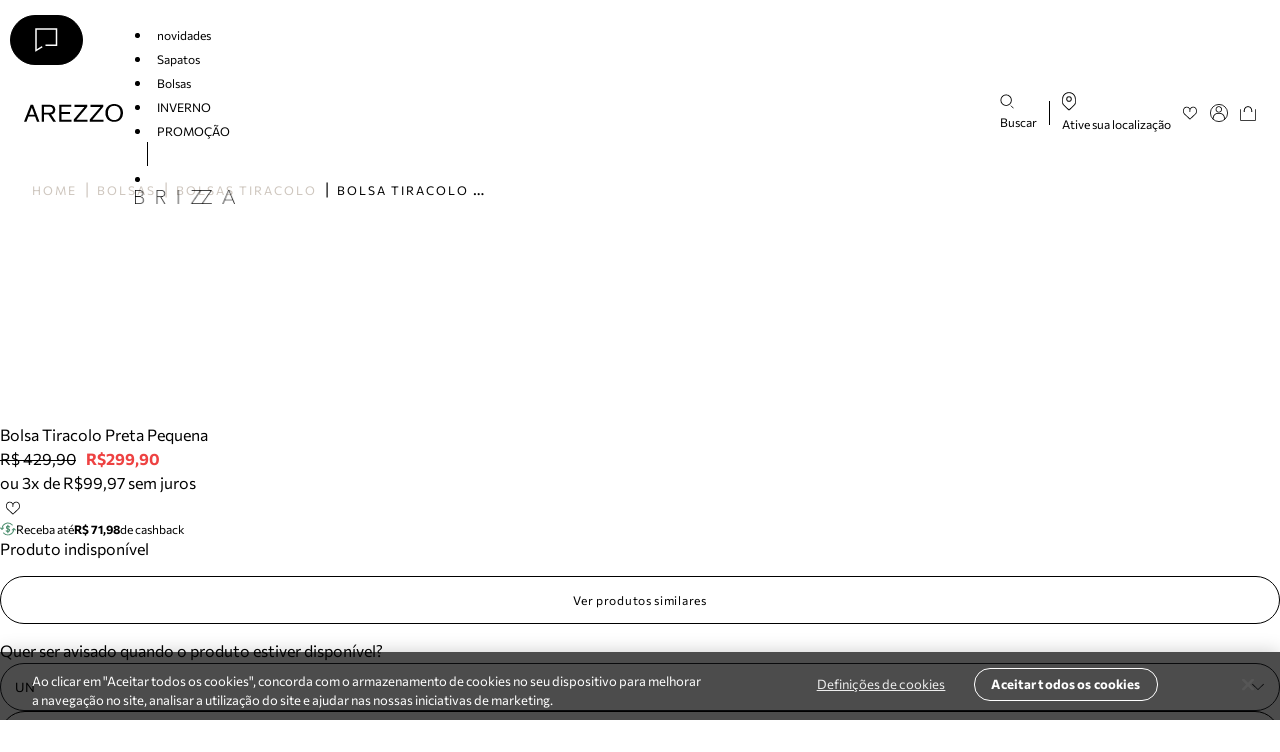

--- FILE ---
content_type: text/css; charset=UTF-8
request_url: https://secure-static.arezzo.com.br/_next/static/css/41967e6e14015431.css
body_size: 1099
content:
.styles_tw-container__RfTdn{width:100%}@media (min-width:360px){.styles_tw-container__RfTdn{max-width:360px}}@media (min-width:412px){.styles_tw-container__RfTdn{max-width:412px}}@media (min-width:640px){.styles_tw-container__RfTdn{max-width:640px}}@media (min-width:768px){.styles_tw-container__RfTdn{max-width:768px}}@media (min-width:1024px){.styles_tw-container__RfTdn{max-width:1024px}}@media (min-width:1280px){.styles_tw-container__RfTdn{max-width:1280px}}@media (min-width:1536px){.styles_tw-container__RfTdn{max-width:1536px}}@media (min-width:1920px){.styles_tw-container__RfTdn{max-width:1920px}}.styles_tw-main-container__geg5V{max-width:100%;padding:0 20px}@media (min-width:1024px){.styles_tw-main-container__geg5V{max-width:1050px;padding:0;margin:0 auto;width:100%}}.styles_tw-h-dvh__ZoCF3{height:100vh;height:100dvh}.styles_common___opTa{display:flex;width:100%;gap:.5rem;border-width:1px;padding:1rem}.styles_anacapri__a8bu2{border-radius:.25rem;--tw-border-opacity:1;border-color:rgb(216 213 213/var(--tw-border-opacity))}.styles_active__oFl_Q{--tw-border-opacity:1;border-color:rgb(51 51 51/var(--tw-border-opacity))}.styles_disabled__zFHvK{--tw-border-opacity:1;border-color:rgb(216 213 213/var(--tw-border-opacity));opacity:.5}.styles_tw-container__7O2LB{width:100%}@media (min-width:360px){.styles_tw-container__7O2LB{max-width:360px}}@media (min-width:412px){.styles_tw-container__7O2LB{max-width:412px}}@media (min-width:640px){.styles_tw-container__7O2LB{max-width:640px}}@media (min-width:768px){.styles_tw-container__7O2LB{max-width:768px}}@media (min-width:1024px){.styles_tw-container__7O2LB{max-width:1024px}}@media (min-width:1280px){.styles_tw-container__7O2LB{max-width:1280px}}@media (min-width:1536px){.styles_tw-container__7O2LB{max-width:1536px}}@media (min-width:1920px){.styles_tw-container__7O2LB{max-width:1920px}}.styles_tw-main-container__OhAjc{max-width:100%;padding:0 20px}@media (min-width:1024px){.styles_tw-main-container__OhAjc{max-width:1050px;padding:0;margin:0 auto;width:100%}}.styles_tw-h-dvh__pTOQk{height:100vh;height:100dvh}.styles_carousel__UH0ir div.carousel__container{align-items:flex-end}.styles_carousel__UH0ir a.product-item__anchor>div:first-child{background-color:transparent}.styles_tw-container__7avTR{width:100%}@media (min-width:360px){.styles_tw-container__7avTR{max-width:360px}}@media (min-width:412px){.styles_tw-container__7avTR{max-width:412px}}@media (min-width:640px){.styles_tw-container__7avTR{max-width:640px}}@media (min-width:768px){.styles_tw-container__7avTR{max-width:768px}}@media (min-width:1024px){.styles_tw-container__7avTR{max-width:1024px}}@media (min-width:1280px){.styles_tw-container__7avTR{max-width:1280px}}@media (min-width:1536px){.styles_tw-container__7avTR{max-width:1536px}}@media (min-width:1920px){.styles_tw-container__7avTR{max-width:1920px}}.styles_tw-main-container__Hrj06{max-width:100%;padding:0 20px}@media (min-width:1024px){.styles_tw-main-container__Hrj06{max-width:1050px;padding:0;margin:0 auto;width:100%}}.styles_tw-h-dvh__ncg3_{height:100vh;height:100dvh}.styles_arezzo__xfALx .adyen-checkout__button{border-radius:30px;--tw-border-opacity:1;border-color:rgb(79 144 113/var(--tw-border-opacity));--tw-bg-opacity:1;background-color:rgb(79 144 113/var(--tw-bg-opacity));padding-top:1rem;padding-bottom:1rem;font-size:.75rem;line-height:1rem;--tw-text-opacity:1;color:rgb(255 255 255/var(--tw-text-opacity))}.styles_arezzo__xfALx .adyen-checkout__button:is(:hover,:focus,:active){--tw-border-opacity:1;border-color:rgb(79 144 113/var(--tw-border-opacity));--tw-bg-opacity:1;background-color:rgb(79 144 113/var(--tw-bg-opacity));--tw-text-opacity:1;color:rgb(255 255 255/var(--tw-text-opacity));--tw-shadow:0 0 #0000;--tw-shadow-colored:0 0 #0000;box-shadow:var(--tw-ring-offset-shadow,0 0 #0000),var(--tw-ring-shadow,0 0 #0000),var(--tw-shadow)}.styles_schutz__u3uFG .adyen-checkout__button{height:2.25rem;border-radius:0;--tw-bg-opacity:1;background-color:rgb(0 0 0/var(--tw-bg-opacity));padding:.625rem .5rem;font-size:15px;font-weight:700;text-transform:uppercase;--tw-text-opacity:1;color:rgb(255 255 255/var(--tw-text-opacity));--tw-shadow:0 0 #0000;--tw-shadow-colored:0 0 #0000;box-shadow:var(--tw-ring-offset-shadow,0 0 #0000),var(--tw-ring-shadow,0 0 #0000),var(--tw-shadow)}.styles_schutz__u3uFG .adyen-checkout__button:is(:hover,:focus,:active){--tw-bg-opacity:1;background-color:rgb(0 0 0/var(--tw-bg-opacity));--tw-text-opacity:1;color:rgb(255 255 255/var(--tw-text-opacity));text-decoration-line:underline;--tw-shadow:0 0 #0000;--tw-shadow-colored:0 0 #0000;box-shadow:var(--tw-ring-offset-shadow,0 0 #0000),var(--tw-ring-shadow,0 0 #0000),var(--tw-shadow)}.styles_schutz_select__qjuV0 .CustomSelect__control{height:2.25rem!important;border-radius:0!important;border-width:0 0 1px!important;--tw-border-opacity:1!important;border-bottom-color:rgb(128 130 140/var(--tw-border-opacity))!important;padding-top:1px!important}.styles_schutz_select__qjuV0 .CustomSelect__value-container>div>div{padding:.5rem!important}.styles_anacapri__IXPQY .adyen-checkout__button{min-height:47px;border-radius:30px;--tw-border-opacity:1;border-color:rgb(239 0 47/var(--tw-border-opacity));--tw-bg-opacity:1;background-color:rgb(239 0 47/var(--tw-bg-opacity));padding-top:1rem;padding-bottom:1rem;font-size:.875rem;line-height:1.25rem;--tw-text-opacity:1;color:rgb(255 255 255/var(--tw-text-opacity))}.styles_anacapri__IXPQY .adyen-checkout__button:is(:hover,:focus,:active){--tw-border-opacity:1;border-color:rgb(165 0 32/var(--tw-border-opacity));--tw-bg-opacity:1;background-color:rgb(165 0 32/var(--tw-bg-opacity));--tw-text-opacity:1;color:rgb(255 255 255/var(--tw-text-opacity));--tw-shadow:0 0 #0000;--tw-shadow-colored:0 0 #0000;box-shadow:var(--tw-ring-offset-shadow,0 0 #0000),var(--tw-ring-shadow,0 0 #0000),var(--tw-shadow)}.styles_zzmall__ru1cF .adyen-checkout__button{height:38px;min-height:38px;border-radius:30px;--tw-border-opacity:1;border-color:rgb(0 0 0/var(--tw-border-opacity));--tw-bg-opacity:1;background-color:rgb(0 0 0/var(--tw-bg-opacity));padding-top:1rem;padding-bottom:1rem;font-size:.875rem;line-height:1.25rem;--tw-text-opacity:1;color:rgb(255 255 255/var(--tw-text-opacity))}.styles_zzmall__ru1cF .adyen-checkout__button:is(:hover,:focus,:active){--tw-border-opacity:1;border-color:rgb(72 72 72/var(--tw-border-opacity));--tw-bg-opacity:1;background-color:rgb(72 72 72/var(--tw-bg-opacity));--tw-text-opacity:1;color:rgb(255 255 255/var(--tw-text-opacity));--tw-shadow:0 0 #0000;--tw-shadow-colored:0 0 #0000;box-shadow:var(--tw-ring-offset-shadow,0 0 #0000),var(--tw-ring-shadow,0 0 #0000),var(--tw-shadow)}.styles_zzmall__ru1cF h1{font-family:var(--font-paragraph)!important}.styles_vans__RbCIV .adyen-checkout__button{height:50px;border-radius:0;--tw-border-opacity:1;border-color:rgb(185 47 53/var(--tw-border-opacity));--tw-bg-opacity:1;background-color:rgb(185 47 53/var(--tw-bg-opacity));padding-top:1rem;padding-bottom:1rem;font-size:1rem;line-height:1.5rem;font-weight:600;text-transform:uppercase;--tw-text-opacity:1;color:rgb(255 255 255/var(--tw-text-opacity))}.styles_vans__RbCIV .adyen-checkout__button:is(:hover,:focus,:active){--tw-border-opacity:1;border-color:rgb(0 0 0/var(--tw-border-opacity));--tw-bg-opacity:1;background-color:rgb(0 0 0/var(--tw-bg-opacity));--tw-text-opacity:1;color:rgb(255 255 255/var(--tw-text-opacity));--tw-shadow:0 0 #0000;--tw-shadow-colored:0 0 #0000;box-shadow:var(--tw-ring-offset-shadow,0 0 #0000),var(--tw-ring-shadow,0 0 #0000),var(--tw-shadow)}.styles_birman__vQysA .adyen-checkout__button{height:48px;border-radius:0;--tw-border-opacity:1;border-color:rgb(33 35 40/var(--tw-border-opacity));--tw-bg-opacity:1;background-color:rgb(33 35 40/var(--tw-bg-opacity));padding-top:1rem;padding-bottom:1rem;font-size:1rem;line-height:1.5rem;text-transform:uppercase;--tw-text-opacity:1;color:rgb(255 255 255/var(--tw-text-opacity))}.styles_birman__vQysA .adyen-checkout__button:is(:hover,:focus,:active){border-width:1px;border-style:solid;--tw-border-opacity:1;border-color:rgb(33 35 40/var(--tw-border-opacity));--tw-bg-opacity:1;background-color:rgb(250 226 224/var(--tw-bg-opacity));--tw-text-opacity:1;color:rgb(33 35 40/var(--tw-text-opacity));--tw-shadow:0 0 #0000;--tw-shadow-colored:0 0 #0000;box-shadow:var(--tw-ring-offset-shadow,0 0 #0000),var(--tw-ring-shadow,0 0 #0000),var(--tw-shadow)}.styles_vicenza____2HP .adyen-checkout__button{border-radius:0;border-style:none;--tw-bg-opacity:1;background-color:rgb(62 62 62/var(--tw-bg-opacity));padding-top:.875rem;padding-bottom:.875rem;font-size:.75rem;line-height:1rem;font-weight:500;text-transform:uppercase;--tw-text-opacity:1;color:rgb(239 240 241/var(--tw-text-opacity))}.styles_vicenza____2HP .adyen-checkout__button:is(:hover,:focus,:active){--tw-bg-opacity:1;background-color:rgb(38 36 36/var(--tw-bg-opacity));--tw-text-opacity:1;color:rgb(239 240 241/var(--tw-text-opacity));--tw-shadow:0 0 #0000;--tw-shadow-colored:0 0 #0000;box-shadow:var(--tw-ring-offset-shadow,0 0 #0000),var(--tw-ring-shadow,0 0 #0000),var(--tw-shadow)}

--- FILE ---
content_type: application/javascript; charset=UTF-8
request_url: https://secure-static.arezzo.com.br/_next/static/chunks/5594.fc1cdfb4a78bc9af.js
body_size: 570
content:
"use strict";(self.webpackChunk_N_E=self.webpackChunk_N_E||[]).push([[5594],{75594:function(e,t,n){n.r(t);var r,l=n(67294),i=["title","titleId"];function _extends(){return(_extends=Object.assign?Object.assign.bind():function(e){for(var t=1;t<arguments.length;t++){var n=arguments[t];for(var r in n)Object.prototype.hasOwnProperty.call(n,r)&&(e[r]=n[r])}return e}).apply(this,arguments)}t.default=function(e){var t=e.title,n=e.titleId,a=function(e,t){if(null==e)return{};var n,r,l=function(e,t){if(null==e)return{};var n,r,l={},i=Object.keys(e);for(r=0;r<i.length;r++)n=i[r],t.indexOf(n)>=0||(l[n]=e[n]);return l}(e,t);if(Object.getOwnPropertySymbols){var i=Object.getOwnPropertySymbols(e);for(r=0;r<i.length;r++)n=i[r],!(t.indexOf(n)>=0)&&Object.prototype.propertyIsEnumerable.call(e,n)&&(l[n]=e[n])}return l}(e,i);return l.createElement("svg",_extends({width:52,height:52,viewBox:"0 0 56 52",fill:"none",xmlns:"http://www.w3.org/2000/svg","aria-labelledby":n},a),t?l.createElement("title",{id:n},t):null,r||(r=l.createElement("path",{fillRule:"evenodd",clipRule:"evenodd",d:"M26 7.81A13.499 13.499 0 0 0 14 .5C6.544.5.5 6.544.5 14v6c0 3.286 1.36 6.425 3.757 8.672L26 49.056l21.743-20.384A11.887 11.887 0 0 0 51.5 20v-6C51.5 6.544 45.456.5 38 .5a13.499 13.499 0 0 0-12 7.31ZM14 3.5C8.201 3.5 3.5 8.201 3.5 14v6a8.887 8.887 0 0 0 2.809 6.483L26 44.943l19.691-18.46A8.887 8.887 0 0 0 48.5 20v-6c0-5.799-4.701-10.5-10.5-10.5S27.5 8.201 27.5 14v6h-3v-6c0-5.799-4.701-10.5-10.5-10.5Z",fill:"currentColor"})))}}}]);

--- FILE ---
content_type: application/javascript; charset=UTF-8
request_url: https://secure-static.arezzo.com.br/_next/static/chunks/layoutsComponents-4ba429e19d76b7f6.js
body_size: 11539
content:
"use strict";(self.webpackChunk_N_E=self.webpackChunk_N_E||[]).push([[3823],{68160:function(n,t,e){e.d(t,{g:function(){return CartBuyToo}});var o=e(85893),i=e(64893),r=e(47370),c=e(37340),a=e(20256),p=e(69160),u=e(93804);function _templateObject(){let n=(0,c._)(["\n  .buy-too {\n    width: 100%;\n    height: 100%;\n    display: flex;\n    margin: 32px 0;\n    flex-direction: column;\n    &__grid {\n      width: 100%;\n      max-width: 100%;\n      @media only screen and (max-width: 768px) {\n        max-width: unset;\n      }\n    }\n\n    &__column {\n      width: 100%;\n      position: relative;\n      padding: 20px 10px 32px;\n      @media only screen and (max-width: 768px) {\n        height: 190px;\n        padding: 20px 10px;\n      }\n    }\n\n    &__title {\n      text-align: left;\n      font-weight: 400;\n      text-transform: uppercase;\n      font-size: 18px;\n      padding: 32px 20px 18px;\n      margin: 0;\n      background-color: ",";\n    }\n\n    &__product-name {\n      text-transform: none;\n\n      @media only screen and (max-width: 768px) {\n        font-size: 12px;\n        width: 180px;\n      }\n    }\n\n    &__product-value {\n      margin-top: 4px;\n      font-weight: 700;\n      font-size: 13px;\n\n      @media only screen and (max-width: 768px) {\n        font-size: 12px;\n        font-weight: bold;\n      }\n\n      &--old {\n        color: ",";\n        font-weight: 400;\n      }\n\n      &--new {\n        color: ",";\n        font-weight: 700;\n      }\n    }\n\n    @media only screen and (max-width: 768px) {\n      &__product-name,\n      &__product-value {\n        font-size: 12px;\n      }\n    }\n\n    &__button {\n      font-size: 12px;\n      position: absolute;\n      min-height: 40px;\n      right: 15px;\n      width: 154px;\n      bottom: 58px;\n      color: ",";\n      background-color: ",";\n      @media only screen and (max-width: 768px) {\n        left: 20px;\n        width: 292px;\n        min-height: 46px;\n        bottom: 32px;\n      }\n    }\n  }\n"]);return _templateObject=function(){return n},n}let d=(0,a.ZP)(p.g).withConfig({componentId:"sc-d15c277f-0"})(_templateObject(),u.H.WHITE,u.H.SKELETON,u.H.RED_LIGHTER,u.H.WHITE,u.H.BLACK);function CartBuyToo(n){return(0,o.jsx)(d,{...n,renderAddToCartButton:function(n,t){return(0,o.jsx)(r.z,{variant:i.c.outlined,onClick:t,isLoading:n,isDisabled:n,className:"buy-too__button",children:"Adicionar"})}})}},60585:function(n,t,e){e.d(t,{u:function(){return CartEmpty}});var o=e(85893);e(67294);var i=e(37340),r=e(20256),c=e(43260),a=e(93804);function _templateObject(){let n=(0,i._)(["\n  .campaign-image {\n    background-color: ",";\n  }\n\n  .content-container {\n    justify-content: flex-start;\n  }\n\n  .info-container {\n    background-color: transparent;\n\n    &__header {\n      text-align: left;\n      padding-bottom: 4px;\n    }\n\n    &__title {\n      font-size: 32px;\n      font-weight: 600;\n\n      @media only screen and (max-width: 768px) {\n        font-size: 24px;\n      }\n    }\n\n    &__message {\n      font-size: 16px;\n      white-space: nowrap;\n\n      @media only screen and (max-width: 768px) {\n        font-size: 14px;\n        white-space: normal;\n      }\n    }\n\n    &__footer {\n      justify-content: flex-start;\n      padding-top: 8px;\n\n      @media only screen and (max-width: 768px) {\n        padding-top: 0;\n      }\n\n      a {\n        font-weight: 100;\n        font-size: 16px;\n        letter-spacing: 0.2px;\n        max-width: 326px;\n        min-height: 44px;\n        width: 100%;\n\n        @media only screen and (max-width: 768px) {\n          font-size: 12px;\n          max-width: 200px;\n          min-height: 40px;\n        }\n      }\n    }\n\n    .recommended-products {\n      margin: 0;\n    }\n  }\n\n  .carousel__arrow {\n    top: 50%;\n\n    &--prev {\n      right: auto;\n      left: -50px;\n    }\n\n    &--next {\n      right: -50px;\n    }\n  }\n"]);return _templateObject=function(){return n},n}let p=(0,r.ZP)(c.u).withConfig({componentId:"sc-efe324a3-0"})(_templateObject(),a.H.PAMPAS);function CartEmpty(n){return(0,o.jsx)(p,{...n})}},70433:function(n,t,e){e.d(t,{L:function(){return GiftBagModalContent}});var o=e(85893),i=e(37340),r=e(20256),c=e(37819);function _templateObject(){let n=(0,i._)(["\n  margin: 0;\n  padding: 0 10px;\n\n  .modal__container {\n    &__title {\n      text-transform: uppercase;\n\n      @media only screen and (max-width: 768px) {\n        font-size: 18px;\n      }\n    }\n\n    &__warning {\n      text-align: left;\n\n      .warning-title {\n        font-weight: bold;\n        text-transform: uppercase;\n        align-items: center;\n        display: block;\n        margin-bottom: 6px;\n        display: flex;\n      }\n    }\n  }\n"]);return _templateObject=function(){return n},n}let a=(0,r.ZP)(c.L).withConfig({componentId:"sc-d6c093a2-0"})(_templateObject());function GiftBagModalContent(n){return(0,o.jsx)(a,{...n})}},37720:function(n,t,e){e.d(t,{L:function(){return CartGiftBagItem}});var o=e(85893);e(67294);var i=e(37340),r=e(20256),c=e(71714),a=e(93804);function _templateObject(){let n=(0,i._)(["\n  .item-wrapper {\n    gap: 10px;\n    padding: 10px 0;\n\n    @media only screen and (max-width: 478px) {\n      flex-direction: row;\n    }\n\n    &__image-wrapper {\n      margin: 0;\n      flex: 1;\n      max-width: 120px;\n    }\n\n    &__details-wrapper {\n      width: auto;\n      flex: 1;\n      font-size: 12px;\n\n      .item-name {\n        font-weight: 400;\n        text-transform: capitalize;\n      }\n\n      .item-description {\n        color: ",";\n      }\n\n      &__bottom {\n        align-items: flex-start;\n\n        > button {\n          margin: 10px 0;\n        }\n\n        @media only screen and (max-width: 478px) {\n          flex-direction: column;\n        }\n      }\n    }\n  }\n"]);return _templateObject=function(){return n},n}let p=(0,r.ZP)(c.L).withConfig({componentId:"sc-d81e0ac3-0"})(_templateObject(),a.H.BATTLESHIP_GREY);function CartGiftBagItem(n){return(0,o.jsx)(p,{...n})}},50143:function(n,t,e){e.d(t,{e:function(){return GiftBags}});var o=e(85893),i=e(37340),r=e(20256),c=e(93697);function _templateObject(){let n=(0,i._)(["\n  .open-modal-button {\n    text-transform: uppercase;\n\n    span {\n      font-size: 12px;\n    }\n  }\n"]);return _templateObject=function(){return n},n}let a=(0,r.ZP)(c.e).withConfig({componentId:"sc-3705c7e8-0"})(_templateObject());function GiftBags(n){return(0,o.jsx)(a,{...n})}},40544:function(n,t,e){e.d(t,{d:function(){return CartGiftProductModalDetail}});var o=e(85893);e(67294);var i=e(37340),r=e(20256),c=e(86617);function _templateObject(){let n=(0,i._)(["\n  .container {\n    .carousel {\n      &__pagination {\n        &__dot {\n          border-radius: 50%;\n          opacity: 0.2;\n\n          &--active {\n            opacity: 1;\n          }\n        }\n      }\n    }\n  }\n"]);return _templateObject=function(){return n},n}let a=(0,r.ZP)(c.d).withConfig({componentId:"sc-9b9515ea-0"})(_templateObject());function CartGiftProductModalDetail(n){return(0,o.jsx)(a,{...n})}},9097:function(n,t,e){e.d(t,{V:function(){return CartGiftProductModal}});var o=e(85893),i=e(37340),r=e(20256),c=e(97543);function _templateObject(){let n=(0,i._)(["\n  .container {\n    &__title {\n      text-transform: uppercase;\n      font-size: 12px;\n\n      i {\n        height: 15px;\n      }\n    }\n\n    &__product__name {\n      text-transform: uppercase;\n      font-weight: 900;\n    }\n  }\n"]);return _templateObject=function(){return n},n}let a=(0,r.ZP)(c.V).withConfig({componentId:"sc-38db1747-0"})(_templateObject());function CartGiftProductModal(n){return(0,o.jsx)(a,{...n})}},98276:function(n,t,e){e.d(t,{f:function(){return CartPromotionInfo}});var o=e(85893);e(67294);var i=e(37340),r=e(20256),c=e(85325);function _templateObject(){let n=(0,i._)(["\n  p {\n    font-size: 12px;\n    padding: 6px;\n\n    > i {\n      width: 12px;\n      height: 12px;\n    }\n\n    @media only screen and (min-width: 768px) {\n      padding: 4px;\n    }\n  }\n"]);return _templateObject=function(){return n},n}let a=(0,r.ZP)(c.f).withConfig({componentId:"sc-69085c3e-0"})(_templateObject());function CartPromotionInfo(n){return(0,o.jsx)(a,{...n})}},12468:function(n,t,e){e.d(t,{$:function(){return CepConsult}});var o=e(85893),i=e(37340),r=e(20256),c=e(75909),a=e(93804);function _templateObject(){let n=(0,i._)(["\n  .form {\n    margin-top: 5px;\n    position: relative;\n\n    &__button {\n      right: 0;\n      padding: 0 15px;\n      color: ",";\n      width: 95px;\n      border-radius: 0 30px 30px 0;\n      position: absolute;\n      font-size: 14px;\n\n      > div {\n        transform: none;\n        position: relative;\n        left: auto;\n        top: auto;\n      }\n    }\n  }\n"]);return _templateObject=function(){return n},n}let p=(0,r.ZP)(c.$).withConfig({componentId:"sc-7726f254-0"})(_templateObject(),a.H.WHITE);function CepConsult(n){return(0,o.jsx)(p,{...n})}},60130:function(n,t,e){e.d(t,{R:function(){return DeliveryInfo}});var o=e(85893);e(67294);var i=e(37340),r=e(20256),c=e(75730);function _templateObject(){let n=(0,i._)(["\n  gap: 30px;\n\n  @media only screen and (max-width: 768px) {\n    gap: 0;\n  }\n\n  .delivery-info-and-benefits {\n    &__see-more-delivery-info {\n      border: none;\n      background: transparent;\n      font-size: 12px;\n      text-decoration: underline;\n      align-items: center;\n    }\n  }\n\n  .delivery-options-container {\n    &__item {\n      &__estimated-wrapper {\n        .sedex-shipping,\n        .store-shipping,\n        .free-shipping {\n          height: 38px;\n        }\n      }\n    }\n  }\n"]);return _templateObject=function(){return n},n}let a=(0,r.ZP)(c.R).withConfig({componentId:"sc-35e2bc47-0"})(_templateObject());function DeliveryInfo(n){return(0,o.jsx)(a,{...n})}},44160:function(n,t,e){e.d(t,{m:function(){return PreOrder}});var o=e(85893);e(67294);var i=e(37340),r=e(20256),c=e(26729);function _templateObject(){let n=(0,i._)(["\n  font-size: 12px;\n\n  button {\n    cursor: pointer;\n    margin-left: 10px;\n    border: none;\n    background: transparent;\n    text-decoration: underline;\n    font-size: 12px;\n  }\n"]);return _templateObject=function(){return n},n}let a=(0,r.ZP)(c.m).withConfig({componentId:"sc-bc058cf2-0"})(_templateObject());function PreOrder(n){return(0,o.jsx)(a,{...n})}},75593:function(n,t,e){e.d(t,{k:function(){return VoucherForm}});var o=e(85893);e(67294);var i=e(37340),r=e(20256),c=e(33357);function _templateObject(){let n=(0,i._)(["\n  .form {\n    margin-top: 5px;\n    position: relative;\n\n    .form__button {\n      position: absolute;\n      right: 0;\n      width: auto;\n      justify-content: center;\n      padding: 0 15px;\n      border-radius: 0 20px 20px 0;\n      width: 110px;\n    }\n  }\n"]);return _templateObject=function(){return n},n}let a=(0,r.ZP)(c.k).withConfig({componentId:"sc-a385d2c3-0"})(_templateObject());function VoucherForm(n){return(0,o.jsx)(a,{...n})}},63816:function(n,t,e){e.d(t,{V:function(){return CartSummary}});var o=e(85893),i=e(37340),r=e(20256),c=e(71288),a=e(93804);function _templateObject(){let n=(0,i._)(["\n  .delivery-info-and-benefits {\n    &__delivery-calculation {\n      font-size: 12px;\n    }\n\n    &__voucher-form-link {\n      border: none;\n      background: ",";\n      text-decoration: underline;\n      font-size: 12px;\n      cursor: pointer;\n      width: fit-content;\n    }\n\n    &__cep-link {\n      text-transform: none;\n    }\n\n    .form {\n      &__input {\n        height: 40px;\n        border-radius: 20px;\n        padding-right: 100px;\n        font-size: 14px;\n      }\n\n      &__button {\n        height: 40px;\n      }\n    }\n\n    .delivery-info-container {\n      gap: 8px;\n\n      span {\n        font-size: 14px;\n      }\n    }\n\n    .voucher-form {\n      .label {\n        text-transform: uppercase;\n        font-weight: 800;\n      }\n    }\n  }\n\n  .total-details-and-purchase {\n    .total-details {\n      .total {\n        &__label,\n        &__value {\n          font-weight: 800;\n        }\n      }\n    }\n\n    &__button {\n      background-color: ",";\n      border-color: ",";\n      font-size: 12px;\n      text-transform: uppercase;\n\n      &--fixed {\n        border-radius: 0;\n      }\n\n      &:focus,\n      &:active {\n        background-color: ",";\n        border-color: ",";\n      }\n    }\n  }\n"]);return _templateObject=function(){return n},n}let p=(0,r.ZP)(c.V).withConfig({componentId:"sc-38168c23-0"})(_templateObject(),a.H.TRANSPARENT,a.H.SEA_TURTLE_GREEN,a.H.SEA_TURTLE_GREEN,a.H.SEA_TURTLE_GREEN,a.H.SEA_TURTLE_GREEN);function CartSummary(n){return(0,o.jsx)(p,{...n})}},47273:function(n,t,e){e.d(t,{l:function(){return CategorySortingDropdown}});var o=e(85893),i=e(37340),r=e(20256),c=e(44912),a=e(6226),p=e(93804);function _templateObject(){let n=(0,i._)(["\n  > button {\n    border: 1px solid ",";\n    border-radius: 30px;\n    align-items: center;\n    text-transform: capitalize;\n    padding: 10px 22px;\n    z-index: 2;\n    height: 40px;\n    display: flex;\n    justify-content: center;\n\n    @media (min-width: 1024px) {\n      padding: 10px 36px;\n    }\n\n    > span {\n      margin-right: 12px;\n    }\n\n    .zz-icon {\n      height: 9px;\n    }\n  }\n\n  &.content-infos {\n    &__sort-button {\n      justify-content: end;\n    }\n  }\n\n  .list-sort {\n    box-shadow: 0px 4px 12px ",";\n    width: 100%;\n    padding: 22px 0 6px;\n    top: 20px;\n    border-radius: 0 0 8px 8px;\n\n    @keyframes slide-down {\n      from {\n        transform: translateY(-10%);\n        opacity: 0;\n      }\n\n      to {\n        transform: translate(0);\n        opacity: 1;\n      }\n    }\n\n    &.entering {\n      animation: slide-down 0.4s ease;\n    }\n\n    &__button {\n      color: ",";\n\n      &--active,\n      :hover {\n        background-color: ",";\n        color: ",";\n      }\n    }\n  }\n"]);return _templateObject=function(){return n},n}let u=(0,r.ZP)(c.l).withConfig({componentId:"sc-275050b7-0"})(_templateObject(),p.H.BLACK,(0,a.pz)(p.H.BLACK,20),p.H.BLACK,p.H.PAMPAS,p.H.BLACK);function CategorySortingDropdown(n){return(0,o.jsx)(u,{...n,shouldUseTransitionStage:!0,activeTransitionTimeInMs:400})}},79466:function(n,t,e){e.d(t,{J:function(){return CheckoutAddressStep}});var o=e(85893),i=e(37340),r=e(20256),c=e(90763),a=e(93804);function _templateObject(){let n=(0,i._)(["\n  :nth-child(n) {\n    .step {\n      &__title {\n        font-size: 16px;\n        font-weight: bold;\n        margin-bottom: 38px;\n\n        @media only screen and (max-width: 768px) {\n          font-size: 14px;\n          margin-bottom: 24px;\n          letter-spacing: normal;\n        }\n      }\n\n      &__footer {\n        &__button {\n          font-size: 12px;\n          width: 100%;\n          max-width: 256px;\n\n          @media only screen and (max-width: 768px) {\n            max-width: unset;\n          }\n        }\n      }\n    }\n\n    .list {\n      &__item {\n        &__title {\n          font-size: 12px;\n          font-weight: bold;\n        }\n\n        .checkmark-wrapper {\n          .checkmark {\n            min-width: 14px;\n            min-height: 14px;\n          }\n\n          .icon {\n            padding: 5px;\n          }\n        }\n\n        .radio-input {\n          &__text {\n            font-size: 12px;\n          }\n        }\n      }\n    }\n\n    .show-more {\n      @media only screen and (max-width: 768px) {\n        justify-content: center;\n      }\n\n      > button {\n        font-family: inherit;\n        background: none;\n        border: none;\n        font-size: 12px;\n        color: ",";\n        text-decoration: underline;\n\n        :hover {\n          cursor: pointer;\n        }\n      }\n    }\n  }\n"]);return _templateObject=function(){return n},n}let p=(0,r.ZP)(c.J).withConfig({componentId:"sc-dd995b9a-0"})(_templateObject(),a.H.GRAY);function CheckoutAddressStep(n){return(0,o.jsx)(p,{...n})}},87608:function(n,t,e){e.d(t,{s:function(){return CheckoutCompleteUserRegisterStep}});var o=e(85893),i=e(37340),r=e(20256),c=e(41987);function _templateObject(){let n=(0,i._)(["\n  :nth-child(n) {\n    .step {\n      &__title {\n        font-size: 16px;\n        font-weight: bold;\n        margin: 0;\n        letter-spacing: normal;\n\n        @media only screen and (max-width: 768px) {\n          margin-top: 50px; // compensate container margin\n          font-size: 12px;\n        }\n      }\n\n      &__description {\n        font-size: 14px;\n        margin: 10px 0 15px;\n        letter-spacing: normal;\n\n        @media only screen and (max-width: 768px) {\n          font-size: 12px;\n          margin: 7px 0 20px;\n        }\n      }\n\n      &__form {\n        &__box {\n          &--largest,\n          :last-of-type {\n            flex: 1;\n          }\n        }\n      }\n    }\n  }\n"]);return _templateObject=function(){return n},n}let a=(0,r.ZP)(c.s).withConfig({componentId:"sc-78b56f49-0"})(_templateObject());function CheckoutCompleteUserRegisterStep(n){return(0,o.jsx)(a,{...n})}},39061:function(n,t,e){e.d(t,{p:function(){return CheckoutDeliveryStep}});var o=e(85893),i=e(37340),r=e(20256),c=e(15116),a=e(93804);function _templateObject(){let n=(0,i._)(["\n  :nth-child(n) {\n    .next-step {\n      &__button {\n        font-size: 12px;\n        width: 100%;\n        max-width: 256px;\n      }\n    }\n\n    .step {\n      &__title {\n        font-size: 16px;\n        font-weight: bold;\n        letter-spacing: normal;\n\n        @media only screen and (max-width: 768px) {\n          font-size: 14px;\n          margin-bottom: 25px;\n        }\n      }\n\n      &__container {\n        padding: 22px 22px 28px;\n\n        @media only screen and (max-width: 768px) {\n          padding: 20px 12px 14px;\n        }\n\n        .consignment {\n          &__title {\n            text-transform: uppercase;\n            margin-bottom: 30px;\n\n            @media only screen and (max-width: 768px) {\n              font-size: 12px;\n            }\n          }\n\n          &__content {\n            @media only screen and (max-width: 768px) {\n              grid-template-columns: 100%;\n            }\n\n            &__products {\n              .product-carousel {\n                &__slide {\n                  &__text {\n                    max-height: 32px;\n                    word-wrap: break-word;\n                    overflow-wrap: unset;\n                    overflow: hidden;\n                    text-overflow: ellipsis;\n                    display: -webkit-inline-box;\n                    -webkit-line-clamp: 2;\n                    -webkit-box-orient: vertical;\n                  }\n                }\n              }\n\n              &__product {\n                &__name {\n                  font-size: 14px;\n                }\n\n                &__image {\n                  max-width: 86px;\n                  max-height: 116px;\n                  margin-right: 9px;\n\n                  img {\n                    object-fit: contain;\n                  }\n                }\n              }\n            }\n\n            &__delivery-options {\n              &__title {\n                font-size: 12px;\n\n                span {\n                  margin-left: 8px;\n\n                  @media only screen and (max-width: 768px) {\n                    margin-left: 6px;\n                  }\n                }\n              }\n\n              &__actions {\n                margin-top: 38px;\n\n                @media only screen and (max-width: 768px) {\n                  margin-top: 20px;\n                }\n              }\n\n              &__option {\n                &__label {\n                  &__content {\n                    font-size: 14px;\n\n                    &__type {\n                      &__distance,\n                      &__estimated-delivery-days {\n                        font-size: 12px;\n                      }\n\n                      &__distance {\n                        margin-top: 10px;\n                      }\n\n                      &__estimated-delivery-days {\n                        margin: 10px 0;\n                      }\n\n                      @media only screen and (max-width: 768px) {\n                        &__distance {\n                          margin-top: 4px;\n                        }\n\n                        &__estimated-delivery-days {\n                          margin: 4px 0;\n                        }\n                      }\n                    }\n\n                    &__cost {\n                      font-size: 14px;\n\n                      &--free {\n                        background-color: ",";\n\n                        > span {\n                          font-size: inherit;\n                          color: ",";\n                        }\n                      }\n                    }\n                  }\n                }\n              }\n            }\n\n            &__pick-up-store-advertisement {\n              &__title {\n                font-size: 14px;\n              }\n\n              &__description {\n                margin-top: 4px;\n              }\n\n              @media only screen and (max-width: 768px) {\n                &__title,\n                &__description {\n                  font-size: 12px;\n                }\n              }\n            }\n          }\n        }\n      }\n    }\n  }\n"]);return _templateObject=function(){return n},n}let p=(0,r.ZP)(c.p).withConfig({componentId:"sc-1a5c54c3-0"})(_templateObject(),a.H.LIGHT_GRAY,a.H.SEA_TURTLE_GREEN);function CheckoutDeliveryStep(n){return(0,o.jsx)(p,{...n,imageDimensions:{width:70,height:96}})}},279:function(n,t,e){e.d(t,{k:function(){return CheckoutEditButton}});var o=e(85893),i=e(37340),r=e(20256),c=e(90020);function _templateObject(){let n=(0,i._)(["\n  :nth-child(n) {\n    span {\n      font-size: 12px;\n      text-transform: uppercase;\n    }\n\n    .zz-icon {\n      display: none;\n    }\n  }\n"]);return _templateObject=function(){return n},n}let a=(0,r.ZP)(c.k).withConfig({componentId:"sc-317dfe21-0"})(_templateObject());function CheckoutEditButton(n){return(0,o.jsx)(a,{...n})}},76658:function(n,t,e){e.d(t,{x:function(){return ApplePayButton}});var o=e(85893),i=e(37340),r=e(20256),c=e(81149),a=e(93804);function _templateObject(){let n=(0,i._)(["\n  .apple-pay-button {\n    button {\n      background-color: ",";\n      border-color: ",";\n      border-radius: 30px;\n      font-size: 12px;\n      text-transform: initial;\n    }\n  }\n"]);return _templateObject=function(){return n},n}let p=(0,r.ZP)(c.x).withConfig({componentId:"sc-6980a51f-0"})(_templateObject(),a.H.SEA_TURTLE_GREEN,a.H.SEA_TURTLE_GREEN);function ApplePayButton(n){return(0,o.jsx)(p,{...n})}},51494:function(n,t,e){e.d(t,{O:function(){return SecurityCodeModalContent}});var o=e(85893),i=e(37340),r=e(20256),c=e(88385);function _templateObject(){let n=(0,i._)(["\n  :nth-child(n) {\n    max-width: 525px;\n    margin: 0 auto;\n\n    .security-code-modal {\n      &__content {\n        &__title {\n          font-size: 16px;\n          text-align: center;\n          text-transform: uppercase;\n\n          @media only screen and (max-width: 768px) {\n            text-align: left;\n          }\n        }\n\n        &__card-icon-wrapper {\n          .zz-icon {\n            height: 78px;\n          }\n\n          ::after {\n            font-size: 13px;\n            font-weight: 300;\n            right: unset;\n            margin-left: 68px;\n            bottom: 14px;\n          }\n        }\n      }\n    }\n  }\n"]);return _templateObject=function(){return n},n}let a=(0,r.ZP)(c.O).withConfig({componentId:"sc-287d9c3e-0"})(_templateObject());function SecurityCodeModalContent(n){return(0,o.jsx)(a,{...n})}},83846:function(n,t,e){e.d(t,{_:function(){return CheckoutPaymentStep}});var o=e(85893),i=e(37340),r=e(20256),c=e(1504),a=e(93804);function _templateObject(){let n=(0,i._)(["\n  :nth-child(n) {\n    .step {\n      &__title {\n        font-size: 16px;\n        font-weight: bold;\n        margin: 10px 0 34px;\n\n        @media only screen and (max-width: 768px) {\n          font-size: 14px;\n          margin: 15px 0 25px;\n          letter-spacing: normal;\n        }\n      }\n\n      &__container {\n        &__payment {\n          padding: 12px 20px;\n\n          @media only screen and (max-width: 768px) {\n            padding: 0;\n          }\n\n          &-options {\n            .option {\n              @media only screen and (max-width: 768px) {\n                padding: 16px 0;\n              }\n\n              &__arrow-icon {\n                width: 18px;\n\n                &[name='markRight'] {\n                  width: 9px;\n                  margin-right: 5px;\n\n                  @media only screen and (max-width: 768px) {\n                    margin: 0 3px 0 0;\n                    height: 18px;\n                  }\n                }\n              }\n\n              &__icon {\n                margin-right: 7px;\n\n                &[name='giftCard'] {\n                  height: 18px;\n\n                  svg {\n                    width: auto;\n                    height: 100%;\n                  }\n                }\n              }\n\n              .radio-input {\n                &__text {\n                  font-size: 14px;\n                }\n              }\n\n              &__checkmark {\n                margin-right: 12px;\n              }\n            }\n          }\n\n          .credit-card {\n            &__saved-cards {\n              &__title {\n                font-size: 14px;\n                margin-top: 16px;\n                letter-spacing: normal;\n\n                @media only screen and (max-width: 768px) {\n                  margin-top: 10px;\n                }\n              }\n\n              > div:last-child {\n                gap: 15px;\n              }\n            }\n\n            .accordion {\n              &__item {\n                height: 48px;\n\n                &__header {\n                  &__title {\n                    font-size: 12px;\n                    text-transform: none;\n                    letter-spacing: normal;\n                  }\n                }\n\n                &__radio {\n                  &--check {\n                    margin-right: 15px;\n                  }\n                }\n              }\n\n              &__container {\n                &__content {\n                  &--active {\n                    padding: 5px 30px 20px 45px;\n\n                    @media only screen and (max-width: 768px) {\n                      padding: 5px 15px 18px;\n                    }\n                  }\n\n                  &__header {\n                    &__title {\n                      letter-spacing: normal;\n                      font-size: 14px;\n                    }\n\n                    &__subtitle {\n                      font-size: 12px;\n                    }\n\n                    &__title,\n                    &__subtitle {\n                      line-height: 1;\n                    }\n                  }\n\n                  &__form {\n                    &__field {\n                      &--security-code {\n                        margin-top: -5px;\n\n                        .security-code-modal {\n                          &__button {\n                            top: 40px;\n                            right: 15px;\n                          }\n                        }\n                      }\n                    }\n\n                    @media only screen and (max-width: 768px) {\n                      gap: 20px;\n                      margin-top: 20px;\n                    }\n                  }\n                }\n              }\n            }\n\n            &__form {\n              &__field {\n                :not(:last-child) {\n                  margin-bottom: 20px;\n\n                  @media only screen and (max-width: 768px) {\n                    margin-bottom: 10px;\n                  }\n                }\n\n                &__error-sign {\n                  top: 54%;\n                  right: 15px;\n                }\n\n                ~ label,\n                ~ .credit-card__form__checkbox label {\n                  font-size: 14px;\n                  margin-bottom: 16px;\n\n                  @media only screen and (max-width: 768px) {\n                    font-size: 12px;\n\n                    :first-of-type {\n                      margin-top: 25px;\n                    }\n\n                    :last-of-type {\n                      margin-bottom: 0;\n                    }\n\n                    .checkmark {\n                      min-width: 16px;\n                      min-height: 16px;\n                    }\n                  }\n                }\n\n                &--security-code {\n                  margin-top: -5px;\n\n                  @media only screen and (max-width: 768px) {\n                    max-width: 60%;\n                    margin-bottom: 10px;\n                  }\n\n                  .security-code-modal {\n                    &__button {\n                      top: 38px;\n\n                      @media only screen and (max-width: 768px) {\n                        top: 33px;\n                      }\n\n                      .zz-icon {\n                        height: 18px;\n                      }\n                    }\n                  }\n                }\n              }\n\n              &__group-row {\n                @media only screen and (max-width: 768px) {\n                  flex-direction: column;\n                }\n              }\n\n              &__fieldset {\n                @media only screen and (max-width: 768px) {\n                  gap: 10px;\n                }\n              }\n            }\n\n            &__submit-button {\n              width: 100%;\n              max-width: 330px;\n            }\n          }\n\n          .two-credit-cards {\n            .form {\n              &__title {\n                font-size: 12px;\n                font-weight: bold;\n                text-transform: uppercase;\n                margin: 0;\n\n                &__container {\n                  &--disabled {\n                    color: ",";\n                    opacity: 1;\n                  }\n                }\n              }\n            }\n          }\n\n          .price,\n          .payment-term,\n          .description {\n            line-height: 1;\n          }\n\n          .price {\n            font-size: 16px;\n            font-weight: bold;\n            text-transform: uppercase;\n            margin-bottom: 15px;\n          }\n\n          .payment-term {\n            font-size: 12px;\n            font-weight: 300;\n            margin-bottom: 20px;\n\n            @media only screen and (max-width: 768px) {\n              margin-bottom: 15px;\n            }\n          }\n\n          .description {\n            font-size: 12px;\n            line-height: 16px;\n          }\n\n          .image {\n            margin-bottom: 15px;\n\n            @media only screen and (max-width: 768px) {\n              margin-bottom: 10px;\n            }\n          }\n\n          .bank-slip,\n          .pix {\n            > div {\n              width: 100%;\n              max-width: 330px;\n            }\n          }\n\n          .bank-slip > div {\n            margin-top: 20px;\n          }\n\n          .gift-card {\n            form {\n              margin: 16px 0 60px;\n              max-width: unset;\n\n              @media only screen and (max-width: 768px) {\n                margin: 10px 0 20px;\n              }\n\n              .input-container {\n                @media only screen and (max-width: 768px) {\n                  margin-bottom: 10px;\n                }\n\n                &__password {\n                  max-width: unset;\n                }\n              }\n            }\n\n            .title {\n              text-transform: none;\n\n              &__status {\n                text-transform: uppercase;\n                font-weight: bold;\n              }\n\n              &__colon {\n                display: none;\n              }\n            }\n\n            .info-wrapper {\n              padding: 15px 10px;\n              margin-top: 15px;\n\n              &__data,\n              &__balance-wrapper {\n                font-size: 12px;\n              }\n\n              &__balance-wrapper {\n                margin-top: 15px;\n\n                &__amount {\n                  font-size: 14px;\n                }\n              }\n\n              &__data {\n                &__button {\n                  .zz-icon {\n                    path {\n                      fill: none;\n                    }\n\n                    @media only screen and (max-width: 1024px) {\n                      height: 18px;\n                    }\n                  }\n                }\n              }\n            }\n\n            .description {\n              margin: 30px 0;\n\n              @media only screen and (max-width: 768px) {\n                margin: 20px 0;\n              }\n            }\n\n            a:last-child {\n              opacity: 0.5;\n            }\n\n            .button-container {\n              > button {\n                min-width: unset;\n                width: 100%;\n                max-width: 330px;\n\n                @media only screen and (max-width: 768px) {\n                  max-width: unset;\n                  margin-bottom: 10px;\n                }\n              }\n            }\n          }\n\n          .additional-payment {\n            &-title {\n              margin: 0;\n\n              span {\n                text-transform: uppercase;\n              }\n\n              &__description {\n                font-size: 12px;\n                text-transform: uppercase;\n              }\n\n              &__price {\n                font-weight: bold;\n\n                @media only screen and (max-width: 768px) {\n                  font-size: 20px;\n                }\n              }\n\n              + .credit-card {\n                form {\n                  margin: 10px 0 0;\n\n                  @media only screen and (max-width: 768px) {\n                    margin: 0 0 10px;\n                  }\n                }\n\n                > div {\n                  margin: 0;\n\n                  :first-child {\n                    margin: 10px 0 0;\n                  }\n                }\n              }\n\n              + .bank-slip {\n                margin-top: 10px;\n\n                @media only screen and (max-width: 768px) {\n                  margin: 10px 0;\n                }\n\n                .description {\n                  margin: 10px 0 0;\n                }\n\n                .payment-term {\n                  margin: 0;\n\n                  @media only screen and (max-width: 768px) {\n                    margin: 0 0 10px;\n                  }\n                }\n\n                > div {\n                  margin-top: 40px;\n                }\n              }\n            }\n          }\n\n          .warning-message {\n            &__title {\n              .zz-icon {\n                display: none;\n              }\n\n              @media only screen and (max-width: 768px) {\n                font-size: 14px;\n              }\n            }\n          }\n\n          .balance-account {\n            margin-top: 16px;\n\n            .header {\n              .title {\n                font-size: 12px;\n                font-weight: 300;\n                margin-bottom: 10px;\n              }\n\n              .amount {\n                font-size: 16px;\n                font-weight: bold;\n                text-transform: uppercase;\n              }\n            }\n\n            &__description {\n              margin-top: 10px;\n\n              @media only screen and (max-width: 768px) {\n                margin: 10px 0;\n              }\n            }\n\n            .payment-title {\n              display: none;\n              font-size: 12px;\n              text-transform: uppercase;\n\n              @media only screen and (max-width: 768px) {\n                display: block;\n              }\n            }\n\n            .accordion {\n              &__container {\n                :last-child {\n                  .accordion__container__content {\n                    /** fix height bug */\n                    margin-top: -10px;\n\n                    @media only screen and (max-width: 768px) {\n                      margin: 0;\n                    }\n                  }\n                }\n              }\n            }\n\n            .pix {\n              margin-top: 14px;\n            }\n          }\n\n          .call-center-reserve,\n          .sales-link {\n            &__text {\n              margin-top: 18px;\n              width: 65%;\n\n              @media only screen and (max-width: 768px) {\n                margin: 5px 0 20px;\n                width: 100%;\n              }\n            }\n\n            &__place-order-button {\n              width: 100%;\n              max-width: 330px;\n            }\n          }\n\n          .place-order {\n            width: 100%;\n            max-width: 330px;\n          }\n\n          .place-order-button {\n            font-size: 12px;\n            background-color: ",";\n            border-color: ",";\n            width: 100%;\n          }\n        }\n      }\n    }\n  }\n"]);return _templateObject=function(){return n},n}let p=(0,r.ZP)(c._).withConfig({componentId:"sc-138488c2-0"})(_templateObject(),a.H.PALE_SILVER,a.H.SEA_TURTLE_GREEN,a.H.SEA_TURTLE_GREEN);function CheckoutPaymentStep(n){return(0,o.jsx)(p,{...n})}},51909:function(n,t,e){e.d(t,{P:function(){return CheckoutStepClosed}});var o=e(85893),i=e(37340),r=e(20256),c=e(57681);function _templateObject(){let n=(0,i._)(["\n  :nth-child(n) {\n    .step {\n      &__closed {\n        @media only screen and (max-width: 768px) {\n          padding: 12px;\n        }\n\n        &__actions {\n          &__title {\n            gap: 7px;\n\n            .text {\n              font-size: 14px;\n              letter-spacing: normal;\n            }\n\n            .zz-icon {\n              margin-bottom: 5px;\n            }\n          }\n        }\n\n        &__resume {\n          font-size: 12px;\n\n          @media only screen and (max-width: 768px) {\n            width: 100%;\n            font-size: 10px;\n          }\n\n          &__address {\n            opacity: 1;\n          }\n        }\n      }\n    }\n  }\n"]);return _templateObject=function(){return n},n}let a=(0,r.ZP)(c.P).withConfig({componentId:"sc-383c91be-0"})(_templateObject());function CheckoutStepClosed(n){return(0,o.jsx)(a,{...n})}},45070:function(n,t,e){e.d(t,{S:function(){return CheckoutStepsIndicator}});var o=e(85893),i=e(37340),r=e(20256),c=e(66250);function _templateObject(){let n=(0,i._)(["\n  :nth-child(n) {\n    .container {\n      width: 15px;\n      height: 15px;\n\n      > p {\n        margin-top: 6px;\n      }\n\n      &.active {\n        > p {\n          font-weight: normal;\n        }\n      }\n    }\n  }\n"]);return _templateObject=function(){return n},n}let a=(0,r.ZP)(c.S).withConfig({componentId:"sc-9eee8f43-0"})(_templateObject());function CheckoutStepsIndicator(n){return(0,o.jsx)(a,{...n})}},59788:function(n,t,e){e.d(t,{K:function(){return CheckoutStoresAvailable}});var o=e(85893),i=e(37340),r=e(20256),c=e(18601),a=e(93804);function _templateObject(){let n=(0,i._)(["\n  :nth-child(n) {\n    .list {\n      &__title {\n        gap: 10px;\n        align-items: center;\n\n        .zz-icon {\n          height: 17px;\n        }\n\n        > span {\n          font-size: 14px;\n        }\n      }\n\n      &__content {\n        margin-top: 25px;\n\n        &__item {\n          &__checkmark {\n            margin-right: 13px;\n          }\n\n          &__wrapper {\n            &__title {\n              &__distance {\n                font-weight: 300;\n              }\n            }\n\n            &__address {\n              font-weight: 300;\n            }\n          }\n\n          ::after {\n            border-bottom: 1px solid ",";\n          }\n        }\n      }\n    }\n\n    .close-modal {\n      button {\n        border-radius: 0;\n        height: 53px;\n        font-size: 14px;\n      }\n    }\n  }\n"]);return _templateObject=function(){return n},n}let p=(0,r.ZP)(c.K).withConfig({componentId:"sc-fadc0b04-0"})(_templateObject(),a.H.MID_GRAY);function CheckoutStoresAvailable(n){return(0,o.jsx)(p,{...n})}},49383:function(n,t,e){e.d(t,{l:function(){return CheckoutSuccessConsignment}});var o=e(85893),i=e(37340),r=e(20256),c=e(22077),a=e(93804);function _templateObject(){let n=(0,i._)(["\n  :nth-child(n) {\n    .checkout-success {\n      &__consignment {\n        &__title {\n          font-size: 12px;\n          text-transform: uppercase;\n        }\n      }\n    }\n\n    .product {\n      &__column {\n        > div {\n          display: flex;\n          flex-direction: column;\n\n          @media only screen and (max-width: 768px) {\n            &:first-child {\n              margin-bottom: 0;\n            }\n          }\n        }\n      }\n\n      &__image {\n        width: 86px;\n        height: 116px;\n\n        @media only screen and (max-width: 768px) {\n          width: 70px;\n          height: 104px;\n        }\n      }\n\n      &__name {\n        margin-bottom: 20px;\n\n        @media only screen and (max-width: 768px) {\n          font-size: 12px;\n          white-space: nowrap;\n          overflow: hidden;\n          text-overflow: ellipsis;\n          margin-bottom: 4px;\n        }\n      }\n\n      &__price {\n        font-size: 14px;\n\n        @media only screen and (max-width: 768px) {\n          font-size: 12px;\n          margin: 0 0 4px;\n          color: ",";\n        }\n\n        &--old {\n          opacity: 0.6;\n\n          @media only screen and (max-width: 768px) {\n            display: none;\n          }\n        }\n      }\n\n      &__size,\n      &__quantity {\n        @media only screen and (max-width: 768px) {\n          margin: 0 0 4px;\n          font-size: 12px;\n        }\n      }\n    }\n\n    .delivery-instructions {\n      &__title,\n      &__address,\n      &__shipment {\n        font-size: 12px;\n      }\n\n      &__title {\n        align-items: center;\n        margin-bottom: 15px;\n\n        .zz-icon {\n          height: 17px;\n        }\n      }\n\n      &__shipment-title {\n        display: none;\n      }\n\n      &__shipment,\n      &__warning {\n        max-width: 230px;\n\n        @media only screen and (max-width: 768px) {\n          max-width: unset;\n        }\n      }\n\n      &__warning {\n        @media only screen and (max-width: 768px) {\n          :first-child {\n            display: block;\n            margin: 20px 0 5px;\n          }\n        }\n\n        > span {\n          font-size: 13px;\n          text-transform: uppercase;\n          font-weight: bold;\n          margin-bottom: 10px;\n        }\n\n        .zz-icon {\n          display: none;\n        }\n      }\n\n      &__shipment {\n        @media only screen and (max-width: 768px) {\n          margin-top: 20px;\n        }\n      }\n    }\n  }\n"]);return _templateObject=function(){return n},n}let p=(0,r.ZP)(c.l).withConfig({componentId:"sc-a90ae659-0"})(_templateObject(),a.H.BLACK);function CheckoutSuccessConsignment(n){return(0,o.jsx)(p,{...n})}},77573:function(n,t,e){e.d(t,{J:function(){return CheckoutSuccessContainer}});var o=e(85893),i=e(37340),r=e(20256),c=e(63077);function _templateObject(){let n=(0,i._)(["\n  .checkout-success {\n    &__title {\n      font-size: 16px;\n      font-weight: bold;\n      text-transform: uppercase;\n      margin-bottom: 25px;\n\n      @media only screen and (max-width: 768px) {\n        font-size: 14px;\n\n        &--payment {\n          margin-bottom: 10px;\n        }\n      }\n    }\n\n    &__section:last-child {\n      .checkout-success__title {\n        text-transform: none;\n        margin-bottom: 15px;\n\n        @media only screen and (max-width: 768px) {\n          text-transform: uppercase;\n        }\n      }\n    }\n\n    &__summary-wrapper {\n      div {\n        margin: 0;\n      }\n    }\n  }\n"]);return _templateObject=function(){return n},n}let a=(0,r.ZP)(c.J).withConfig({componentId:"sc-e1a75395-0"})(_templateObject());function CheckoutSuccessContainer(n){return(0,o.jsx)(a,{...n})}},66236:function(n,t,e){e.d(t,{G:function(){return CheckoutSuccessPix}});var o=e(85893),i=e(37340),r=e(20256),c=e(75101);function _templateObject(){let n=(0,i._)(["\n  .pix {\n    &__instructions {\n      &-section {\n        &__title {\n          font-weight: 800;\n        }\n      }\n    }\n  }\n"]);return _templateObject=function(){return n},n}let a=(0,r.ZP)(c.G).withConfig({componentId:"sc-3f2ba8e7-0"})(_templateObject());function CheckoutSuccessPix(n){return(0,o.jsx)(a,{...n})}},96120:function(n,t,e){e.d(t,{v:function(){return CheckoutSuccessPaymentDetails}});var o=e(85893),i=e(37340),r=e(20256),c=e(22146),a=e(93804);function _templateObject(){let n=(0,i._)(["\n  :nth-child(n) {\n    .payment {\n      &__detail-list {\n        font-size: 14px;\n\n        @media only screen and (max-width: 768px) {\n          font-size: 12px;\n        }\n\n        p {\n          margin: 10px 0 0;\n\n          :first-child {\n            margin: 0;\n          }\n        }\n      }\n\n      &__separator {\n        margin: 20px 0;\n      }\n    }\n\n    .credit-card {\n      &__icon {\n        width: 40px;\n      }\n\n      &__name {\n        color: ",";\n        text-transform: uppercase;\n        font-size: 12px;\n      }\n\n      &--second {\n        @media only screen and (max-width: 768px) {\n          border-top: 1px solid ",";\n        }\n      }\n    }\n\n    .bank-slip {\n      &__terms {\n        font-size: 12px;\n        margin-top: 24px;\n\n        @media only screen and (max-width: 768px) {\n          width: max-content;\n          left: 50%;\n          transform: translateX(-50%);\n        }\n      }\n\n      &__title {\n        margin-bottom: 10px;\n      }\n\n      &__buttons-container {\n        margin-top: 10px;\n\n        @media only screen and (max-width: 768px) {\n          margin-top: 20px;\n        }\n      }\n\n      &__button {\n        flex: 1;\n\n        :last-child {\n          margin-left: 10px;\n        }\n\n        @media only screen and (max-width: 768px) {\n          width: 100%;\n\n          :last-child {\n            margin: 15px 0 0;\n          }\n        }\n      }\n    }\n\n    .copy-feedback-message {\n      max-width: 212px;\n      padding: 0 18px;\n\n      &--success {\n        padding: 0 50px;\n      }\n\n      @media only screen and (max-width: 768px) {\n        &,\n        &--success {\n          max-width: unset;\n          padding: 12px;\n        }\n      }\n    }\n\n    .pix {\n      &__paragraph {\n        font-size: 12px;\n      }\n\n      &__timer {\n        font-size: 14px;\n\n        .timer {\n          font-size: 16px;\n        }\n      }\n\n      &__title {\n        font-size: 16px;\n        text-transform: uppercase;\n        font-weight: bold;\n      }\n\n      &__instructions {\n        &-section {\n          &__title {\n            font-size: 14px;\n\n            @media only screen and (max-width: 768px) {\n              margin-bottom: 8px;\n\n              &--how-to {\n                margin-bottom: 20px;\n              }\n            }\n          }\n        }\n\n        &__step {\n          font-size: 14px;\n\n          .zz-icon[name='copy'] {\n            height: 24px;\n\n            path {\n              fill: none;\n            }\n          }\n        }\n      }\n\n      &__copy-button {\n        margin: 15px 0 0;\n        width: 100%;\n\n        @media only screen and (max-width: 768px) {\n          margin: 15px 0 25px;\n\n          .zz-icon {\n            display: none;\n          }\n        }\n      }\n    }\n\n    .balance-account {\n      &__text {\n        font-size: 14px;\n      }\n    }\n\n    .sales-link {\n      &__title {\n        font-size: 14px;\n        margin-top: 25px;\n      }\n\n      &__awaiting-payment {\n        margin-top: 10px;\n      }\n\n      &__url {\n        text-transform: none;\n\n        @media only screen and (max-width: 768px) {\n          ::after {\n            content: none;\n          }\n        }\n      }\n\n      &__buttons-container {\n        margin-top: 10px;\n      }\n\n      &__copy-button {\n        max-width: 192px;\n        width: 100%;\n        margin-right: 10px;\n      }\n\n      &__share {\n        > button {\n          background: none;\n        }\n\n        .share-links {\n          &__content {\n            .zz-icon {\n              &[name='whatsappLight'] {\n                path {\n                  :last-child {\n                    fill: ",";\n                  }\n                }\n              }\n            }\n          }\n        }\n      }\n    }\n\n    .call-center-reserve {\n      &__text {\n        font-size: 14px;\n      }\n    }\n  }\n"]);return _templateObject=function(){return n},n}let p=(0,r.ZP)(c.v).withConfig({componentId:"sc-e7005959-0"})(_templateObject(),a.H.PALE_SILVER,a.H.MID_GRAY,a.H.BLACK);function CheckoutSuccessPaymentDetails(n){return(0,o.jsx)(p,{...n})}},36690:function(n,t,e){e.d(t,{t:function(){return CheckoutSuccessTitleBox}});var o=e(85893),i=e(37340),r=e(20256),c=e(62560);function _templateObject(){let n=(0,i._)(["\n  align-items: center;\n\n  .order-detail {\n    flex: 3;\n\n    @media only screen and (max-width: 768px) {\n      width: 100%;\n    }\n\n    &__success {\n      margin-bottom: 10px;\n\n      @media only screen and (max-width: 768px) {\n        margin-bottom: 15px;\n      }\n\n      .zz-icon {\n        height: 16px;\n      }\n\n      &__text {\n        font-size: 16px;\n        text-transform: uppercase;\n        margin-left: 6px;\n\n        @media only screen and (max-width: 768px) {\n          font-size: 12px;\n        }\n      }\n    }\n\n    &__info-email {\n      font-size: 14px;\n\n      @media only screen and (max-width: 768px) {\n        font-size: 12px;\n      }\n    }\n  }\n\n  .continue-shopping-button {\n    max-width: 380px;\n    flex: 1;\n  }\n"]);return _templateObject=function(){return n},n}let a=(0,r.ZP)(c.t).withConfig({componentId:"sc-7ab8b996-0"})(_templateObject());function CheckoutSuccessTitleBox(n){return(0,o.jsx)(a,{...n})}},32032:function(n,t,e){e.d(t,{F:function(){return l}});var o=e(85893),i=e(67294),r=e(37730),c=e(37340),a=e(20256),p=e(95131),u=e(74992),d=e(93804);function _templateObject(){let n=(0,c._)(["\n  background-color: ",";\n  text-transform: uppercase;\n  border-color: ",";\n  color: ",";\n"]);return _templateObject=function(){return n},n}function _templateObject1(){let n=(0,c._)(["\n  :nth-child(n) {\n    padding: 22px 18px;\n    margin-top: ",";\n\n    @media only screen and (max-width: 768px) {\n      padding: 14px 12px;\n\n      :first-child {\n        margin-top: 25px;\n        padding: 0;\n      }\n    }\n\n    .summary {\n      &__title {\n        font-size: 12px;\n        top: -25px;\n      }\n\n      &-product {\n        &__text {\n          @media only screen and (max-width: 768px) {\n            overflow: hidden;\n          }\n\n          &__name {\n            font-size: 12px;\n\n            @media only screen and (max-width: 768px) {\n              text-overflow: ellipsis;\n              overflow: hidden;\n              white-space: nowrap;\n            }\n          }\n\n          &__price {\n            margin: 8px 0;\n\n            @media only screen and (max-width: 768px) {\n              margin: 4px 0 0;\n              font-size: 12px;\n              color: ",";\n            }\n          }\n\n          &__details {\n            @media only screen and (max-width: 768px) {\n              margin: 0;\n              font-size: 12px;\n              color: ",";\n\n              &__size,\n              &__quantity {\n                margin: 4px 0 0;\n              }\n            }\n\n            &__dot {\n              margin: 0 10px;\n            }\n          }\n        }\n\n        &__image {\n          min-width: 66px;\n          margin-right: 9px;\n\n          @media only screen and (max-width: 768px) {\n            min-width: 92px;\n          }\n        }\n      }\n\n      &__price-detailed {\n        &__row {\n          margin-bottom: 20px;\n          align-items: center;\n\n          > span {\n            font-size: 16px;\n\n            :first-child {\n              font-size: 12px;\n            }\n          }\n\n          @media only screen and (max-width: 768px) {\n            margin-bottom: 16px;\n\n            > span {\n              font-size: 14px;\n            }\n\n            :first-child:not(:only-child) {\n              > span:last-child {\n                font-weight: bold;\n              }\n            }\n          }\n        }\n\n        &__total {\n          text-transform: uppercase;\n\n          @media only screen and (max-width: 768px) {\n            .summary__price-detailed__row {\n              > span:first-child {\n                font-size: 14px;\n              }\n            }\n          }\n        }\n      }\n\n      &__accordion {\n        margin-top: 40px;\n        padding: 12px;\n        align-items: center;\n\n        &.is-open {\n          span {\n            font-weight: normal;\n          }\n        }\n\n        span {\n          font-size: 12px;\n          text-transform: uppercase;\n        }\n      }\n\n      &__mobile-button {\n        margin-top: 5px;\n        font-size: 12px;\n        height: 48px;\n        border-radius: 30px;\n\n        ","\n      }\n    }\n  }\n"]);return _templateObject1=function(){return n},n}let s=(0,a.iv)(_templateObject(),d.H.SEA_TURTLE_GREEN,d.H.SEA_TURTLE_GREEN,d.H.WHITE),m=(0,a.ZP)(u.F).withConfig({componentId:"sc-5a187977-0"})(_templateObject1(),n=>(function(){let n=arguments.length>0&&void 0!==arguments[0]?arguments[0]:p.bN.NotStarted,t={[p.bN.CompleteUserRegister]:"15px",[p.bN.Addresses]:"47px",[p.bN.Delivery]:"30px",[p.bN.Payment]:"30px",[p.bN.NotStarted]:"40px"};return t[n]})(n.currentCheckoutStep),d.H.BLACK,d.H.BLACK,n=>n.currentCheckoutStep===p.bN.Payment?s:""),l=(0,i.forwardRef)((n,t)=>(0,o.jsx)(m,{...n,ref:t,renderCustomGiftBagIcon:function(){return(0,o.jsx)("div",{className:"summary-product__text__details__icon-gift-wrapper",children:(0,o.jsx)(r.X,{name:"gift",size:20})})}}));l.displayName="Summary"},34337:function(n,t,e){e.r(t),e.d(t,{ActionDetails:function(){return o.h8},AdyenCreditCardCSE:function(){return o.$R},AdyenCreditCardSavedCSE:function(){return o.f8},AdyenFieldCSE:function(){return o.OF},AdyenTwoCreditCardsCSE:function(){return o.HQ},ApplePayButton:function(){return k.x},AppliedVoucher:function(){return o.Ij},BalanceAccount:function(){return o.yw},CartBuyToo:function(){return i.g},CartCustomizationLabel:function(){return o.Dj},CartDiscount:function(){return o.en},CartDiscountModal:function(){return o.hT},CartEmpty:function(){return r.u},CartGiftBagItem:function(){return p.L},CartGiftProductModal:function(){return u.V},CartGiftProductModalDetail:function(){return d.d},CartIconSendDetails:function(){return o.oi},CartPromotionInfo:function(){return s.f},CartSendDetails:function(){return o.Kn},CartSkeleton:function(){return o.ub},CartSummary:function(){return m.V},CartTitle:function(){return CartTitle},CategoryBanner:function(){return o.s$},CategorySortingDropdown:function(){return j.l},CepConsult:function(){return l.$},CheckoutAddressStep:function(){return C.J},CheckoutCompleteUserRegisterStep:function(){return O.s},CheckoutDeliveryStep:function(){return z.p},CheckoutEditButton:function(){return v.k},CheckoutPaymentStep:function(){return A._},CheckoutStepClosed:function(){return S.P},CheckoutStepsIndicator:function(){return P.S},CheckoutStoresAvailable:function(){return M.K},CheckoutSuccessConsignment:function(){return I.l},CheckoutSuccessContainer:function(){return R.J},CheckoutSuccessPaymentDetails:function(){return B.v},CheckoutSuccessPix:function(){return H.G},CheckoutSuccessProduct:function(){return o.YC},CheckoutSuccessTitleBox:function(){return T.t},CheckoutSummary:function(){return L.F},CreditCard:function(){return o.aB},DeliveryInfo:function(){return x.R},ExchangeNavigation:function(){return o.MA},ExchangeOrderActionExchangePage:function(){return o.eg},ExchangeOrderActionPage:function(){return o.zK},ExchangeOrderActionRefundPage:function(){return o.UA},ExchangeOrderAddressPage:function(){return o.o2},ExchangeOrderReasonPage:function(){return o.Bx},ExchangeOrderReviewPage:function(){return o.N4},ExchangeProtocol:function(){return o.HI},ExchangeStep:function(){return ExchangeStep},ExpiredSalesLink:function(){return o.ci},Form:function(){return o.l0},GiftBagModalContent:function(){return c.L},GiftBags:function(){return a.e},GooglePayButton:function(){return o.Io},LabelOrderStatus:function(){return o.MO},ModalEstimateDays:function(){return o.On},ModalExchangeCredits:function(){return o.xV},MoreColors:function(){return o.Kp},MoreColorsCarousel:function(){return o.VJ},MyAccountAccordionPayment:function(){return o.nW},MyAccountAddressBox:function(){return V.H},MyAccountAddressInfo:function(){return N.K},MyAccountBackButton:function(){return MyAccountBackButton},MyAccountBankForm:function(){return o.wt},MyAccountBankInfo:function(){return o.Ff},MyAccountBoxDescription:function(){return U.p},MyAccountCardHome:function(){return o.df},MyAccountCardProductHome:function(){return o.eo},MyAccountConsignmentInfo:function(){return o.Lf},MyAccountContainer:function(){return K.R},MyAccountContainerButtons:function(){return o.cc},MyAccountCustomTitle:function(){return F.v},MyAccountDeliveryBox:function(){return no.X},MyAccountDeliveryMessage:function(){return o.i},MyAccountExchangeAccordion:function(){return Z.a},MyAccountExchangeAccordionItem:function(){return o.LN},MyAccountExchangeErrorMessage:function(){return o.pW},MyAccountExchangeSizeNotAvailable:function(){return W.$},MyAccountExchangeSizeWarningMessage:function(){return Y.H},MyAccountImageUploader:function(){return J.B},MyAccountInputTextArea:function(){return o.PE},MyAccountItemBox:function(){return ni.A},MyAccountLastExchange:function(){return o.Ly},MyAccountLastExchangeInfo:function(){return Q},MyAccountLastOrder:function(){return o.Z5},MyAccountLoadMore:function(){return o.CK},MyAccountNav:function(){return nn.Z},MyAccountNavBar:function(){return o.PT},MyAccountNavProfile:function(){return o.js},MyAccountNoData:function(){return nt.n},MyAccountOrderStatus:function(){return ne.l},MyAccountProductItem:function(){return nc.r},MyAccountRadioInputBorderedBox:function(){return na.H},MyAccountReviewHeader:function(){return np.m},MyAccountSectionTitle:function(){return nu.S},MyAccountSidebar:function(){return o.VO},MyAccountWishListSlider:function(){return o.yz},OmniExchangesFlag:function(){return o.ON},OmniModal:function(){return o.YI},PictureModal:function(){return o.UF},PreOrder:function(){return f.m},ProductCarousel:function(){return o.GM},ProductImage:function(){return o.qN},ProductImages:function(){return o.VU},ProductModalDesktop:function(){return o.cj},ProductResume:function(){return o.ed},SalesLinkExpiredModal:function(){return o.b},SalesLinkPaymentContent:function(){return nm.o},SecurityCodeInfo:function(){return o.t0},SecurityCodeModalContent:function(){return E.O},SizeRecommendation:function(){return o.q_},Steps:function(){return nr.R},StoreFinderAccordionStores:function(){return o.o4},TotalDetails:function(){return o.Re},TwoCreditCards:function(){return o.Jl},TwoCreditCardsForm:function(){return o.nH},VoucherForm:function(){return _.k}});var o=e(97841),i=e(68160),r=e(60585),c=e(70433),a=e(50143),p=e(37720),u=e(9097),d=e(40544),s=e(98276),m=e(63816),l=e(12468),x=e(60130),f=e(44160),_=e(75593),h=e(85893),g=e(37340),b=e(20256),w=e(74504);function _templateObject(){let n=(0,g._)(["\n  .title {\n    margin-bottom: 6px;\n    font-size: 14px;\n  }\n"]);return _templateObject=function(){return n},n}let y=(0,b.ZP)(w.o).withConfig({componentId:"sc-9e4b8ca5-0"})(_templateObject());function CartTitle(n){return(0,h.jsx)(y,{...n})}var j=e(47273),C=e(79466),O=e(87608),z=e(39061),v=e(279),A=e(83846),k=e(76658),E=e(51494),S=e(51909),P=e(45070),M=e(59788),I=e(49383),R=e(77573),B=e(96120),H=e(66236),T=e(36690),L=e(32032),Z=e(57951),N=e(52915);e(67294);var G=e(13208);function styles_templateObject(){let n=(0,g._)(["\n  &.back-button-mobile {\n    .back-button-icon {\n      font-size: 13px;\n      text-transform: initial;\n    }\n  }\n"]);return styles_templateObject=function(){return n},n}let D=(0,b.ZP)(G.g).withConfig({componentId:"sc-3ac82d53-0"})(styles_templateObject());function MyAccountBackButton(n){return(0,h.jsx)(D,{...n})}var U=e(60614),K=e(67182),F=e(83415),V=e(85165),W=e(99424),Y=e(7458),J=e(7622),$=e(60219),X=e(73892);function exchange_styles_templateObject(){let n=(0,g._)(["\n  .product {\n    &__thumb {\n      width: 75px;\n      height: 101px;\n      border: 0;\n      padding: 0;\n    }\n\n    &__img {\n      max-height: 101px;\n    }\n  }\n"]);return exchange_styles_templateObject=function(){return n},n}let q=(0,b.ZP)(X.e).withConfig({componentId:"sc-31aedd21-0"})(exchange_styles_templateObject()),Q={...$.B,Exchange:function(n){return(0,h.jsx)(q,{...n})}};var nn=e(56768),nt=e(58721),ne=e(93624),no=e(52833),ni=e(41868),nr=e(99634),nc=e(68755),na=e(46943),np=e(52883),nu=e(15523),nd=e(90775);function step_item_styles_templateObject(){let n=(0,g._)(["\n  .description {\n    p {\n      font-weight: 500;\n    }\n\n    &--active {\n      p {\n        font-weight: 500;\n      }\n    }\n  }\n"]);return step_item_styles_templateObject=function(){return n},n}let ns=(0,b.ZP)(nd.F).withConfig({componentId:"sc-d61b69e2-0"})(step_item_styles_templateObject());function ExchangeStep(n){return(0,h.jsx)(ns,{...n})}var nm=e(43294)},57951:function(n,t,e){e.d(t,{a:function(){return MyAccountExchangeAccordion}});var o=e(85893);e(67294);var i=e(37340),r=e(20256),c=e(9456);function _templateObject(){let n=(0,i._)(["\n  .accordion-title {\n    font-weight: 900;\n  }\n\n  .radio-input {\n    &__checkmark {\n      margin-right: 18px;\n      min-height: 18px;\n      min-width: 18px;\n    }\n\n    &__text {\n      .section-title {\n        font-weight: 400;\n        font-size: 14px;\n      }\n    }\n  }\n\n  .accordion__subitem {\n    margin-left: 28px;\n\n    .radio-input__checkmark {\n      margin-right: 8px;\n    }\n  }\n"]);return _templateObject=function(){return n},n}let a=(0,r.ZP)(c.a).withConfig({componentId:"sc-49a60243-0"})(_templateObject());function MyAccountExchangeAccordion(n){return(0,o.jsx)(a,{...n})}},52915:function(n,t,e){e.d(t,{K:function(){return MyAccountAddressInfo}});var o=e(85893);e(67294);var i=e(37340),r=e(20256),c=e(77008);function _templateObject(){let n=(0,i._)(["\n  .address-info {\n    padding: 15px 25px;\n\n    &__title {\n      font-size: 16px;\n    }\n  }\n"]);return _templateObject=function(){return n},n}let a=(0,r.ZP)(c.K).withConfig({componentId:"sc-66e94c89-0"})(_templateObject());function MyAccountAddressInfo(n){return(0,o.jsx)(a,{...n})}},60614:function(n,t,e){e.d(t,{p:function(){return MyAccountBoxDescription}});var o=e(85893);e(67294);var i=e(37340),r=e(20256),c=e(69972);function _templateObject(){let n=(0,i._)(["\n  .box-description {\n    &__title {\n      &.large {\n        font-size: 16px;\n      }\n    }\n  }\n"]);return _templateObject=function(){return n},n}let a=(0,r.ZP)(c.p).withConfig({componentId:"sc-97477907-0"})(_templateObject());function MyAccountBoxDescription(n){return(0,o.jsx)(a,{...n})}},67182:function(n,t,e){e.d(t,{R:function(){return MyAccountContainer}});var o=e(85893);e(67294);var i=e(37340),r=e(20256),c=e(3785),a=e(93804);function _templateObject(){let n=(0,i._)(["\n  .my-account {\n    &__container {\n      background-color: ",";\n    }\n  }\n"]);return _templateObject=function(){return n},n}let p=(0,r.ZP)(c.R).withConfig({componentId:"sc-9271d6b3-0"})(_templateObject(),a.H.SNOW_POINT);function MyAccountContainer(n){return(0,o.jsx)(p,{...n})}},83415:function(n,t,e){e.d(t,{v:function(){return MyAccountCustomTitle}});var o=e(85893);e(67294);var i=e(37340),r=e(20256),c=e(44170),a=e(93804);function _templateObject(){let n=(0,i._)(["\n  align-items: center;\n\n  .zz-icon {\n    height: 12px;\n\n    path {\n      fill: ",";\n    }\n  }\n\n  .custom__title {\n    text-transform: none;\n  }\n"]);return _templateObject=function(){return n},n}let p=(0,r.ZP)(c.v).withConfig({componentId:"sc-e8c38356-0"})(_templateObject(),a.H.BLACK);function MyAccountCustomTitle(n){return(0,o.jsx)(p,{...n})}},85165:function(n,t,e){e.d(t,{H:function(){return MyAccountAddressBox}});var o=e(85893);e(67294);var i=e(37340),r=e(20256),c=e(76022);function _templateObject(){let n=(0,i._)(["\n  .container-address {\n    &__title {\n      font-weight: 400;\n    }\n\n    &__box {\n      padding: 15px 25px;\n\n      &__title {\n        font-weight: 400;\n      }\n    }\n  }\n"]);return _templateObject=function(){return n},n}let a=(0,r.ZP)(c.H).withConfig({componentId:"sc-d7a56fad-0"})(_templateObject());function MyAccountAddressBox(n){return(0,o.jsx)(a,{...n})}},99424:function(n,t,e){e.d(t,{$:function(){return MyAccountExchangeSizeNotAvailable}});var o=e(85893);e(67294);var i=e(37340),r=e(20256),c=e(61738);function _templateObject(){let n=(0,i._)(["\n  .title {\n    font-weight: bold;\n  }\n"]);return _templateObject=function(){return n},n}let a=(0,r.ZP)(c.$).withConfig({componentId:"sc-d7c5a96-0"})(_templateObject());function MyAccountExchangeSizeNotAvailable(n){return(0,o.jsx)(a,{...n})}},7458:function(n,t,e){e.d(t,{H:function(){return MyAccountExchangeSizeWarningMessage}});var o=e(85893);e(67294);var i=e(37340),r=e(20256),c=e(75335);function _templateObject(){let n=(0,i._)(["\n  .warning-message {\n    font-size: 12px;\n  }\n"]);return _templateObject=function(){return n},n}let a=(0,r.ZP)(c.H).withConfig({componentId:"sc-8273989f-0"})(_templateObject());function MyAccountExchangeSizeWarningMessage(n){return(0,o.jsx)(a,{...n})}},7622:function(n,t,e){e.d(t,{B:function(){return MyAccountImageUploader}});var o=e(85893);e(67294);var i=e(37340),r=e(20256),c=e(41373);function _templateObject(){let n=(0,i._)(["\n  .images-container {\n    .image-item {\n      border-radius: 6px;\n      width: 95px;\n      height: 95px;\n    }\n  }\n\n  .add-images-button {\n    .zz-icon {\n      display: none;\n    }\n  }\n"]);return _templateObject=function(){return n},n}let a=(0,r.ZP)(c.B).withConfig({componentId:"sc-50a77000-0"})(_templateObject());function MyAccountImageUploader(n){return(0,o.jsx)(a,{...n})}},56768:function(n,t,e){e.d(t,{Z:function(){return MyAccountNav}});var o=e(85893),i=e(37340),r=e(20256),c=e(24261),a=e(93804);function _templateObject(){let n=(0,i._)(["\n  .nav {\n    &__link {\n      text-transform: initial;\n    }\n\n    &__item {\n      &.is-active {\n        &::after {\n          background-color: ",";\n        }\n      }\n    }\n  }\n"]);return _templateObject=function(){return n},n}let p=(0,r.ZP)(c.Z).withConfig({componentId:"sc-1b052971-0"})(_templateObject(),a.H.SEA_TURTLE_GREEN);function MyAccountNav(n){return(0,o.jsx)(p,{...n})}},58721:function(n,t,e){e.d(t,{n:function(){return MyAccountNoData}});var o=e(85893),i=e(37340),r=e(20256),c=e(34092);function _templateObject(){let n=(0,i._)(["\n  > div {\n    font-size: 14px;\n  }\n\n  .no-data {\n    &__button {\n      width: 100%;\n      max-width: 320px;\n    }\n  }\n"]);return _templateObject=function(){return n},n}let a=(0,r.ZP)(c.n).withConfig({componentId:"sc-d092c1ab-0"})(_templateObject());function MyAccountNoData(n){return(0,o.jsx)(a,{...n})}},93624:function(n,t,e){e.d(t,{l:function(){return MyAccountOrderStatus}});var o=e(85893);e(67294);var i=e(37340),r=e(20256),c=e(84212),a=e(93804);function _templateObject(){let n=(0,i._)(["\n  &.success {\n    color: ",";\n  }\n\n  &.warning {\n    color: ",";\n  }\n\n  &.danger {\n    color: ",";\n  }\n"]);return _templateObject=function(){return n},n}let p=(0,r.ZP)(c.l).withConfig({componentId:"sc-a401097a-0"})(_templateObject(),a.H.SEA_TURTLE_GREEN,a.H.PAPAYA_ORANGE,a.H.RED_LIGHTER);function MyAccountOrderStatus(n){return(0,o.jsx)(p,{...n})}},52833:function(n,t,e){e.d(t,{X:function(){return MyAccountDeliveryBox}});var o=e(85893),i=e(37340),r=e(20256),c=e(70238);function _templateObject(){let n=(0,i._)(["\n  border-left: 0;\n  border-right: 0;\n  border-bottom: 0;\n"]);return _templateObject=function(){return n},n}let a=(0,r.ZP)(c.X).withConfig({componentId:"sc-b6f5324d-0"})(_templateObject());function MyAccountDeliveryBox(n){return(0,o.jsx)(a,{...n})}},41868:function(n,t,e){e.d(t,{A:function(){return MyAccountItemBox}});var o=e(85893),i=e(37340),r=e(20256),c=e(78003),a=e(93804);function _templateObject(){let n=(0,i._)(["\n  border-top: 0;\n  padding-top: 0;\n\n  .item-box {\n    &__basic-info {\n      &__title {\n        font-weight: 400;\n        font-size: 14px;\n      }\n\n      &__ref {\n        color: ",";\n      }\n\n      > p {\n        font-size: 13px;\n      }\n    }\n\n    &__details {\n      span {\n        font-size: 13px;\n      }\n\n      &__value {\n        font-weight: 700;\n      }\n    }\n  }\n"]);return _templateObject=function(){return n},n}let p=(0,r.ZP)(c.A).withConfig({componentId:"sc-9e5cfa83-0"})(_templateObject(),a.H.SPANISH_GRAY);function MyAccountItemBox(n){return(0,o.jsx)(p,{...n})}},99634:function(n,t,e){e.d(t,{R:function(){return Steps}});var o=e(85893),i=e(37340),r=e(20256),c=e(11637);function _templateObject(){let n=(0,i._)(["\n  gap: 12px;\n\n  .circle {\n    &::before {\n      height: 35px;\n      top: -37px;\n    }\n  }\n"]);return _templateObject=function(){return n},n}let a=(0,r.ZP)(c.R).withConfig({componentId:"sc-3efa4212-0"})(_templateObject());function Steps(n){return(0,o.jsx)(a,{...n})}},68755:function(n,t,e){e.d(t,{r:function(){return MyAccountProductItem}});var o=e(85893);e(67294);var i=e(37340),r=e(20256),c=e(18164),a=e(93804);function _templateObject(){let n=(0,i._)(["\n  .checkmark {\n    border: 1px solid ",";\n  }\n\n  .product-info {\n    font-size: 14px;\n  }\n"]);return _templateObject=function(){return n},n}let p=(0,r.ZP)(c.r).withConfig({componentId:"sc-a8f8511b-0"})(_templateObject(),a.H.BLACK);function MyAccountProductItem(n){return(0,o.jsx)(p,{...n})}},46943:function(n,t,e){e.d(t,{H:function(){return MyAccountRadioInputBorderedBox}});var o=e(85893);e(67294);var i=e(37340),r=e(20256),c=e(78633);function _templateObject(){let n=(0,i._)(["\n  .section-title {\n    font-weight: 400;\n    font-size: 14px;\n  }\n\n  .description,\n  .content__notes {\n    font-size: 12px;\n  }\n\n  .radio-input__checkmark {\n    min-width: 18px;\n    min-height: 18px;\n  }\n"]);return _templateObject=function(){return n},n}let a=(0,r.ZP)(c.H).withConfig({componentId:"sc-b1d96a48-0"})(_templateObject());function MyAccountRadioInputBorderedBox(n){return(0,o.jsx)(a,{...n})}},52883:function(n,t,e){e.d(t,{m:function(){return MyAccountReviewHeader}});var o=e(85893);e(67294);var i=e(37340),r=e(20256),c=e(55290);function _templateObject(){let n=(0,i._)(["\n  .title {\n    font-weight: 700;\n    font-size: 16px;\n  }\n\n  .description {\n    font-size: 13px;\n  }\n"]);return _templateObject=function(){return n},n}let a=(0,r.ZP)(c.m).withConfig({componentId:"sc-cb0f4ab4-0"})(_templateObject());function MyAccountReviewHeader(n){return(0,o.jsx)(a,{...n})}},15523:function(n,t,e){e.d(t,{S:function(){return MyAccountSectionTitle}});var o=e(85893);e(67294);var i=e(37340),r=e(20256),c=e(7015);function _templateObject(){let n=(0,i._)(["\n  font-weight: 900;\n\n  &.large {\n    font-size: 14px;\n  }\n"]);return _templateObject=function(){return n},n}let a=(0,r.ZP)(c.S).withConfig({componentId:"sc-3e827087-0"})(_templateObject());function MyAccountSectionTitle(n){return(0,o.jsx)(a,{...n})}},43294:function(n,t,e){e.d(t,{o:function(){return SalesLinkPaymentContent}});var o=e(85893),i=e(37340),r=e(20256),c=e(17314),a=e(93804);function _templateObject(){let n=(0,i._)(["\n  .sales-link-payment {\n    &__content {\n      &__box {\n        &__action {\n          .submit-button {\n            background-color: ",";\n            border-color: ",";\n            font-size: 12px;\n          }\n        }\n      }\n    }\n  }\n"]);return _templateObject=function(){return n},n}let p=(0,r.ZP)(c.o).withConfig({componentId:"sc-5bfb1e41-0"})(_templateObject(),a.H.SEA_TURTLE_GREEN,a.H.SEA_TURTLE_GREEN);function SalesLinkPaymentContent(n){return(0,o.jsx)(p,{...n})}}}]);

--- FILE ---
content_type: application/javascript; charset=UTF-8
request_url: https://secure-static.arezzo.com.br/_next/static/chunks/557.086d8a6c09d0cd65.js
body_size: 4572
content:
"use strict";(self.webpackChunk_N_E=self.webpackChunk_N_E||[]).push([[557,2278,1e3,2326,3180],{81596:function(n,e,t){t.d(e,{a:function(){return Breadcrumb}});var o=t(85893);t(67294);var r=t(41664),i=t.n(r),c=t(37340),a=t(20256);function _templateObject(){let n=(0,c._)(["\n  @media only screen and (max-width: 768px) {\n    padding: 0 1.25rem;\n  }\n\n  .breadcrumb-list {\n    text-align: left;\n    width: 100%;\n    padding: 20px 40px;\n    display: flex;\n    align-items: center;\n\n    &__item {\n      list-style: none;\n      align-items: center;\n      padding-right: 5px;\n      display: flex;\n      align-items: center;\n\n      &::after {\n        margin-left: 5px;\n        content: '/';\n        font: inherit;\n      }\n\n      &:last-of-type {\n        &::after {\n          display: none;\n        }\n\n        .zz-icon {\n          display: none;\n        }\n      }\n\n      a {\n        font-size: 12px;\n        color: ",";\n        letter-spacing: 2px;\n        text-decoration: none;\n      }\n    }\n  }\n"]);return _templateObject=function(){return n},n}let l=a.ZP.div.withConfig({componentId:"sc-12a378a7-0"})(_templateObject(),n=>n.theme.colors.breadcrumb.color);function Breadcrumb(n){let{data:e,className:t,icon:r,...c}=n;return(0,o.jsx)(l,{...c,className:t,children:(0,o.jsx)("ul",{className:"breadcrumb-list",children:null==e?void 0:e.map(n=>{let{url:e,name:t}=n;return(0,o.jsxs)("li",{className:"breadcrumb-list__item",children:[(0,o.jsx)(i(),{href:e,children:t},e),null==r?void 0:r()]},t)})})})}},60252:function(n,e,t){t.d(e,{I:function(){return CheckboxInput}});var o=t(85893);t(67294);var r=t(20256),i=t(37730),c=t(37340);function _templateObject(){let n=(0,c._)(["\n  display: flex;\n  align-items: center;\n  user-select: none;\n  font-size: 12px;\n  line-height: 1.4;\n  margin-bottom: 10px;\n  opacity: ",";\n  cursor: ",";\n\n  :hover {\n    .checkmark {\n      background-color: ",";\n    }\n  }\n\n  .checkmark-wrapper {\n    display: flex;\n    align-items: center;\n    justify-content: center;\n  }\n\n  input {\n    border: 0;\n    height: 0px;\n    opacity: 0;\n    padding: 0;\n    position: absolute;\n    visibility: visible;\n    width: 0px;\n  }\n\n  input:checked + .checkmark {\n    border: 1px solid\n      ",";\n  }\n\n  input:checked + .checkmark:after {\n    opacity: 1;\n  }\n\n  input:checked ~ .icon {\n    display: flex;\n  }\n\n  .checkmark {\n    border: 1px solid\n      ",";\n    border-radius: 0;\n    min-height: ",";\n    min-width: ",";\n    padding: 1px;\n    display: inline-flex;\n    position: relative;\n  }\n\n  .checkmark:after {\n    content: '';\n    display: flex;\n    background-color: ",";\n    flex: 1;\n    opacity: 0;\n    transition: opacity 0.3s ease-out;\n  }\n\n  .icon {\n    position: absolute;\n    display: none;\n    padding: 4px;\n    align-self: center;\n  }\n\n  .content {\n    margin-left: 10px;\n  }\n\n  a {\n    margin-left: 5px;\n  }\n\n  @media only screen and (max-width: 768px) {\n    font-size: 10px;\n  }\n"]);return _templateObject=function(){return n},n}function getDimensionSize(n){return"large"===n?"26px":"16px"}let a=r.ZP.label.withConfig({componentId:"sc-9a9a10bf-0"})(_templateObject(),n=>n.isDisabled?.5:1,n=>n.isDisabled?"not-allowed":"pointer",n=>n.theme.colors.checkboxInput.hover,n=>n.theme.colors.checkboxInput.checkedBorder,n=>n.theme.colors.checkboxInput.uncheckedBorder,n=>getDimensionSize(n.size),n=>getDimensionSize(n.size),n=>n.theme.colors.checkboxInput.checkedBackground);function CheckboxInput(n){let{isChecked:e,id:t,children:c,onChange:l,isDisabled:s,register:u,dataTestId:d,value:p,size:m,name:f,iconName:h,defaultChecked:b,className:x="",...g}=n,y=(0,r.Fg)();return(0,o.jsxs)(a,{size:m,htmlFor:t,className:"".concat(x," checkmark-container").trim(),...g,children:[(0,o.jsxs)("div",{className:"checkmark-wrapper",children:[(0,o.jsx)("input",{id:t,type:"checkbox",disabled:s,checked:e,value:p,"data-testid":d,name:f,defaultChecked:b,onChange:l,...u}),(0,o.jsx)("div",{className:"checkmark"}),h?(0,o.jsx)(i.X,{name:h,fillColor:y.colors.checkboxInput.checkedIcon,className:"icon"}):null]}),(0,o.jsx)("span",{className:"content",children:c})]})}},8257:function(n,e,t){t.d(e,{Z:function(){return Separator}});var o=t(85893),r=t(37340),i=t(20256);function _templateObject(){let n=(0,r._)(["\n  display: flex;\n  align-items: center;\n  text-align: center;\n  font-size: 12px;\n  margin-bottom: 28px;\n  margin-left: auto;\n  margin-right: auto;\n  min-width: 200px;\n  max-width: 315px;\n  color: ",";\n\n  &::before,\n  &::after {\n    content: '';\n    flex: 1;\n    border-bottom: 1px solid\n      ",";\n  }\n\n  &:not(:empty)::before {\n    margin-right: 6px;\n  }\n\n  &:not(:empty)::after {\n    margin-left: 6px;\n  }\n"]);return _templateObject=function(){return n},n}let c=i.ZP.div.withConfig({componentId:"sc-48b80447-0"})(_templateObject(),n=>{let{theme:e}=n;return e.colors.easyAccess.byEmail},n=>{let{theme:e}=n;return e.colors.easyAccess.byEmailSeparator});function Separator(n){let{...e}=n;return(0,o.jsx)(c,{...e,children:"ou acesse via e-mail"})}},63225:function(n,e,t){t.d(e,{r:function(){return Switch}});var o=t(85893),r=t(37340),i=t(20256);function _templateObject(){let n=(0,r._)(["\n  padding: 1rem;\n"]);return _templateObject=function(){return n},n}function _templateObject1(){let n=(0,r._)(["\n  position: relative;\n  width: 48px;\n  height: 27px;\n  outline: none;\n  appearance: none;\n  background: ",";\n  border-radius: 20px;\n  cursor: pointer;\n\n  :checked {\n    background: ",";\n  }\n\n  ::before {\n    content: '';\n    width: 25px;\n    height: 25px;\n    position: absolute;\n    top: 0;\n    left: -2px;\n    background: ",";\n    border-radius: 50%;\n    box-shadow: 0 2px 5px rgba(0, 0, 0, 0.2);\n    transform: scale(1.2);\n    transition: all 0.5s;\n\n    border: 1px solid ",";\n  }\n\n  :checked::before {\n    left: 25px;\n  }\n"]);return _templateObject1=function(){return n},n}let c=i.ZP.div.withConfig({componentId:"sc-86a1c248-0"})(_templateObject()),a=i.ZP.input.attrs({type:"checkbox"}).withConfig({componentId:"sc-86a1c248-1"})(_templateObject1(),n=>n.theme.colors.switch.uncheckedBackground,n=>n.theme.colors.switch.checkedBackground,n=>n.theme.colors.switch.toggler,n=>n.theme.colors.switch.border);function Switch(n){let{onClick:e,register:t,value:r,checked:i,className:l="",dataTestId:s,disabled:u,containerClassName:d=""}=n;return(0,o.jsx)(c,{className:d,children:(0,o.jsx)(a,{onClick:e,defaultValue:r,type:"checkbox",checked:i,className:"".concat(l," switch__input"),"data-testid":s,disabled:u,...t})})}},32326:function(n,e,t){t.d(e,{V:function(){return r},o:function(){return o}});let o="last-order-request-time",r="last-order-storage"},23895:function(n,e,t){t.d(e,{d:function(){return o}});let o={"#9E9D9D":"Prata","#B59E79":"Dourado"}},47178:function(n,e,t){t.d(e,{f:function(){return useNearStores}});var o=t(67294),r=t(43740),i=t(45613),c=t(23455);async function getStoresLocationByProduct(n,e){let t=n.replaceAll("/","-"),o=await i.hi.get("stores/".concat(t,"/location-by-product?zipCode=").concat(e));return(0,c.m9)(o.data,n=>(0,r.a)(n).stores)}var a=t(91315),l=t(79560);function useNearStores(n){let{isProductSellable:e,isLoadingDynamicData:t=!1,selectedOption:r}=n,{cepLocation:i}=(0,a.f)(),{isLoadingWebParameters:c,activatePickupButtonOnPDP:s}=(0,l.m4)(),[u,d]=(0,o.useState)([]),[p,m]=(0,o.useState)(!1),[f,h]=(0,o.useState)(!1),b=(null==r?void 0:r.stores.length)||0,x=!!i.cep,g=!!r&&!(null==r?void 0:r.sellable),y=(0,o.useCallback)(async n=>{let e=n&&i.cep;if(!e)return;m(!1),h(!0);let{result:t,hasError:o}=await getStoresLocationByProduct(n,i.cep);if(h(!1),o||(null==t?void 0:t.length)===0){d([]),m(!0);return}t&&d(t)},[i.cep]);return(0,o.useEffect)(()=>{y(null==r?void 0:r.code)},[null==r?void 0:r.code,y,i.cep]),(0,o.useEffect)(()=>{i.cep||d([])},[i.cep]),{isPickupWebParamActive:s,isProductOrSizeUnavailable:!e||g,isLoadingInitialState:t||c,hasLocation:x,hasNearStoresFromSize:b>0,nearStoresQuantityFromSize:b,nearStoresDetails:u,updateNearStoresDetails:y,hasUpdateStoresError:p,isLoadingStoresDetails:f}}},51232:function(n,e,t){t.d(e,{_:function(){return useProductImages}});var o=t(67294),r=t(30485),i=t(6900),c=t(6783),a=t(29055);let l=["search","product","thumbnail"];function useProductImages(n){let{product:e}=n,{videoYouTubeUrl:t,videoVimeoUrl:s,images:u}=e,[d,p]=(0,o.useState)(!1),[m,f]=(0,o.useState)(0),h=(0,o.useCallback)(()=>{let n=c.Ei(t);return"https://img.youtube.com/vi/".concat(n,"/maxresdefault.jpg")},[t]),b=(0,o.useCallback)(()=>{let n=c.zE(s);return"/api/thumbnail?videoid=".concat(n)},[s]),x=(0,o.useCallback)(n=>u.filter(e=>e.format===n&&"GALLERY"===e.imageType),[u]),g=(null==u?void 0:u.length)>0,y=(0,o.useMemo)(()=>{var n;return[{indexToInsert:r.R.VIMEO,videoData:{url:null!=s?s:"",type:i.c.VIMEO,thumb:s?b():null===(n=u[0])||void 0===n?void 0:n.url}},{indexToInsert:r.R.YOUTUBE,videoData:{url:null!=t?t:"",type:i.c.YOUTUBE,thumb:h()}}]},[s,b,u,t,h]),k=(0,o.useCallback)(n=>{let e=x(n).map(n=>({altText:n.altText,type:n.imageType,url:n.url,format:n.format}));return y.reduce((n,e)=>{let{indexToInsert:t,videoData:o}=e,r=!!o.url;return r?a.$T(n,t,o):n},e)},[y,x]),v=(0,o.useCallback)(n=>{let{arrayToSearchIn:e,isHoverImage:t=!1,imageFormat:o}=n;if(t)return e.find(n=>"HOVER"===n.imageType);let r=l.find(n=>e.map(n=>n.format).includes(n))||"",i=o||r;return e.find(n=>n.format===i&&"PRIMARY"===n.type)},[]);return{isOpenModalDesktop:d,indexImageModal:m,hasImages:g,setIsOpenModalDesktop:p,setIndexImageModal:f,getImagesAndVideo:k,getImagesByFormat:x,getProductImage:v,onOpenModal:function(n){f(n),p(!0)}}}},44912:function(n,e,t){t.d(e,{l:function(){return CategorySortingDropdown}});var o,r=t(85893),i=t(67294),c=t(20256),a=t(37730),l=t(28542),s=t(65664);(o||(o={})).DROPDOWN="arrowDown";var u=t(2899),d=t(87766),p=t(62854),m=t(37340);function _templateObject(){let n=(0,m._)(["\n  display: flex;\n  position: relative;\n  text-align: right;\n  width: auto;\n\n  .list-sort {\n    background-color: ",";\n    border: 1px solid\n      ",";\n    display: flex;\n    flex-direction: column;\n    list-style-type: none;\n    margin: 0;\n    padding: 14px 0;\n    opacity: ",";\n    position: absolute;\n    right: 0;\n    top: 38px;\n    transform: ",";\n    transition: opacity 0.4s linear, transform 0.4s ease, visibility 0.4s linear;\n    visibility: ",";\n    z-index: 2;\n    width: initial;\n\n    &__button {\n      background: ",";\n      border: none;\n      color: ",";\n      display: flex;\n      font-family: inherit;\n      font-size: 13px;\n      justify-content: flex-end;\n      letter-spacing: 0.7px;\n      line-height: 1.4;\n      padding: 10px 24px 7px;\n      width: 100%;\n      white-space: nowrap;\n\n      &--active,\n      :hover {\n        background: ",";\n        color: ",";\n      }\n\n      :hover {\n        cursor: pointer;\n      }\n\n      &--active {\n        cursor: default;\n      }\n    }\n\n    &__title {\n      display: none;\n      font-size: 16px;\n      font-weight: 900;\n      margin: 20px 0;\n      text-align: center;\n      text-transform: uppercase;\n    }\n\n    &__item {\n      width: 100%;\n    }\n  }\n"]);return _templateObject=function(){return n},n}function _templateObject1(){let n=(0,m._)(["\n  width: 100%;\n  align-items: flex-start;\n  background-color: ",";\n  border: 1px solid ",";\n  color: ",";\n  display: flex;\n  font-family: inherit;\n  font-size: 12px;\n  height: 36.5px;\n  letter-spacing: 0.7px;\n  line-height: 1.4;\n  padding: 10px 24px;\n  position: relative;\n  text-transform: uppercase;\n  transition: background-color 0.4s linear;\n\n  :hover {\n    background-color: ",";\n    cursor: pointer;\n  }\n\n  > span {\n    margin-right: 8px;\n  }\n\n  > i {\n    margin-right: '10px';\n    transform: translateY(-1px);\n\n    &.mirrored-vertical {\n      transform: translateY(-1px) rotate(180deg);\n    }\n  }\n"]);return _templateObject1=function(){return n},n}let f=c.ZP.div.withConfig({componentId:"sc-95037e14-0"})(_templateObject(),n=>n.theme.colors.category.sort.container.background,n=>n.theme.colors.category.sort.container.border,n=>n.isActive?1:0,n=>n.isActive?"translateY(0)":"translateY(-20%)",n=>n.isActive?"visible":"hidden",n=>n.theme.colors.category.sort.container.buttonBackground,n=>n.theme.colors.category.sort.container.textColor,n=>n.theme.colors.category.sort.container.buttonBackgroundActive,n=>n.theme.colors.category.sort.container.textColorActive),h=c.ZP.button.withConfig({componentId:"sc-95037e14-1"})(_templateObject1(),n=>n.theme.colors.category.sort.button.background,n=>n.theme.colors.category.sort.button.border,n=>n.theme.colors.category.sort.button.color,n=>n.theme.colors.category.sort.button.backgroundHover);function CategorySortingDropdown(n){let{options:e,onOptionPress:t,toggleDropdown:m,isActive:b,activeTransitionTimeInMs:x=300,shouldUseTransitionStage:g=!1,children:y,shouldHideButton:k=!1,shouldIgnoreOutsideClick:v=!1,nameArrow:_,prefixIcon:w=null,...O}=n,j=(0,c.Fg)(),N=(0,i.useRef)(null),C=(0,i.useCallback)(()=>{let n=b&&!v;n&&(null==m||m())},[b,v,m]);(0,u.O)(N,C);let[I,S]=(0,d.R)({isStateActive:b,durationInMs:x});return(0,r.jsxs)(f,{...O,isActive:b,ref:N,children:[y,I||!g?(0,r.jsxs)("ul",{className:"list-sort ".concat(g?S:"").trim(),children:[(0,r.jsx)("li",{className:"list-sort__title",children:s.Z.OPEN_DROPDOWN_SORT}),e.map(n=>(0,r.jsx)("li",{className:"".concat(l.Hy.ORDER_FILTER_BUTTON,"-").concat(n.code,"\n          list-sort__item"),onClick:()=>m(),children:(0,r.jsx)("button",{onClick:()=>t(n.code),type:"button",disabled:n.selected,className:"list-sort__button ".concat(n.selected?"list-sort__button--active":""),children:n.name})},n.code))]}):null,function(){let n=b?"sort-button--opened":"";return k?null:(0,r.jsxs)(h,{onClick:()=>m(),className:"".concat(l.Hy.ORDER_BUTTON,"\n          ").concat(n).trim(),"data-testid":l.Hy.ORDER_BUTTON,children:[function(){let n=e.find(n=>n.selected);return n?(0,r.jsxs)("span",{className:(0,p.C$)({vans:"tw-flex tw-items-center tw-gap-1"}),children:[w," ",n.name]}):(0,r.jsx)("span",{children:s.Z.OPEN_DROPDOWN_SORT})}(),function(){let n=_||o.DROPDOWN;return(0,r.jsx)(a.X,{name:n,fillColor:j.colors.category.sort.button.icon,size:12,className:b?"mirrored-vertical":""})}()]})}()]})}},97986:function(n,e,t){t.d(e,{b:function(){return i}});var o=t(45613),r=t(23455);async function postNotifyMe(n){let{customerEmail:e,customerName:t,myStore:i,newsletter:c,phoneNumber:a,productCode:l,shoeSize:s,userId:u}=n,d=await o.hi.post("users/".concat(u||"anonymous","/notify-me-list/").concat(l),{customerEmail:e,customerName:t,myStore:i,newsletter:c,phoneNumber:a,productCode:l,shoeSize:s});return(0,r.m9)(d.data,n=>n)}let i={postNotifyMe}}}]);

--- FILE ---
content_type: application/javascript; charset=UTF-8
request_url: https://secure-static.arezzo.com.br/_next/static/chunks/componentsBrand-23e75ff0b6d51ff6.js
body_size: 68802
content:
(self.webpackChunk_N_E=self.webpackChunk_N_E||[]).push([[741],{40818:function(e,t,n){"use strict";n.d(t,{U:function(){return Accordion}});var r=n(85893),i=n(37730),o=n(37340),a=n(20256),l=n(56606);function _templateObject(){let e=(0,o._)(["\n  color: currentColor;\n  padding: 0;\n  border: none;\n  padding: 15px 0;\n  margin: 0;\n\n  > span {\n    color: currentColor;\n    text-transform: none;\n    font-size: 12px;\n  }\n\n  .zz-icon {\n    transition: transform 0.3s;\n  }\n\n  &.is-open {\n    > span {\n      font-weight: bold;\n    }\n\n    .zz-icon {\n      transform: rotateX(180deg);\n    }\n  }\n"]);return _templateObject=function(){return e},e}let s=(0,a.ZP)(l.U).withConfig({componentId:"sc-ce79ed1a-0"})(_templateObject());function Accordion(e){let{isAccordionOpen:t,className:n=""}=e,o="".concat(n," ").concat(t?"is-open":"").trim();return(0,r.jsx)(s,{icon:function(){return(0,r.jsx)(i.X,{name:"arrowDown",fillColor:"currentColor",size:11})},...e,className:o})}},34233:function(e,t,n){"use strict";n.d(t,{k:function(){return AddressForm}});var r=n(85893),i=n(20256),o=n(59571),a=n(37340),l=n(57696),s=n(93804);function _templateObject(){let e=(0,a._)(["\n  .address-form {\n    &__zipcode,\n    &__address,\n    &__row {\n      margin-top: 20px;\n\n      .checkmark {\n        min-width: 18px;\n        min-height: 18px;\n      }\n    }\n\n    &__zipcode {\n      &__link {\n        text-transform: none;\n        color: ",";\n        margin: 26px 0 0 24px;\n\n        @media only screen and (max-width: 768px) {\n          font-size: 12px;\n          margin: 22px 0 0 18px;\n        }\n      }\n\n      &-input {\n        &--error {\n          .inner-input {\n            border-color: ",";\n          }\n        }\n      }\n    }\n\n    &__footer {\n      &__button {\n        font-size: 12px;\n        width: 100%;\n        max-width: 250px;\n\n        @media only screen and (max-width: 768px) {\n          max-width: unset;\n        }\n      }\n\n      @media only screen and (max-width: 768px) {\n        margin-top: 10px;\n      }\n    }\n  }\n"]);return _templateObject=function(){return e},e}let c=(0,i.ZP)(l.k).withConfig({componentId:"sc-6b79f74b-0"})(_templateObject(),s.H.BLACK,e=>e.theme.colors.input.error.border);function AddressForm(e){let t=(0,i.Fg)();return(0,r.jsx)(c,{...e,overrideZipInputIcon:e=>(function(e){if(!e)return{};let n=e===o.f.Valid,r=n?t.colors.addressForm.icon.valid:t.colors.addressForm.icon.invalid;return{name:n?"check":"close",color:r,size:15}})(e)})}},16215:function(e,t,n){"use strict";n.d(t,{g:function(){return ArezzoWorldMenu}});var r=n(85893),i=n(67294),o=n(41664),a=n.n(o),l=n(5632),s=n(12963),c=n(38538),d=n(89284),u=n(37340),p=n(20256),m=n(93804);function _templateObject(){let e=(0,u._)(["\n  content: '';\n  display: inline-block;\n  height: 24px;\n  width: 1px;\n  background: ",";\n  position: absolute;\n  right: 0;\n  top: 50%;\n  transform: translateY(-50%);\n\n  @media only screen and (max-width: 1024px) {\n    background-color: ",";\n  }\n"]);return _templateObject=function(){return e},e}function _templateObject1(){let e=(0,u._)(["\n  width: 100%;\n  background-color: ",";\n  height: 60px;\n  display: flex;\n\n  @media only screen and (max-width: 1024px) {\n    height: 96px;\n    flex-direction: column;\n  }\n\n  .logo {\n    min-width: ","px;\n    text-align: center;\n    background-color: ",";\n    line-height: 60px;\n\n    @media only screen and (max-width: 1024px) {\n      min-width: unset;\n    }\n\n    &__link {\n      font-size: 24px;\n      color: ",";\n      text-transform: uppercase;\n      text-decoration: none;\n      font-weight: 300;\n      letter-spacing: 5px;\n\n      &__emphasis {\n        font-weight: bold;\n      }\n\n      @media only screen and (max-width: 1024px) {\n        font-size: 20px;\n      }\n    }\n\n    @media only screen and (max-width: 1024px) {\n      width: 100%;\n      line-height: 45px;\n    }\n  }\n\n  .category {\n    &__carousel {\n      width: calc(100% - ","px);\n      line-height: 60px;\n\n      @media only screen and (max-width: 1024px) {\n        width: 100%;\n        line-height: 48px;\n      }\n\n      .carousel {\n        &__arrow {\n          height: 100%;\n          width: 22px;\n          border-radius: 0;\n\n          &--next {\n            right: 0;\n            background: linear-gradient(\n              90deg,\n              "," 0%,\n              "," 100%\n            );\n          }\n\n          &--prev {\n            left: 0;\n\n            background: linear-gradient(\n              90deg,\n              "," 0%,\n              "," 100%\n            );\n          }\n\n          &--disabled {\n            background: ",";\n          }\n\n          .zz-icon {\n            display: none;\n          }\n        }\n\n        &__slide {\n          min-width: fit-content;\n\n          :not(:last-child) {\n            .category {\n              &__item {\n                ::after {\n                  ","\n                }\n              }\n            }\n          }\n\n          :last-child {\n            .category {\n              &__item {\n                padding-right: 12px;\n              }\n            }\n          }\n        }\n      }\n    }\n\n    &__link {\n      text-align: center;\n      color: ",";\n      text-decoration: none;\n      text-transform: uppercase;\n      font-size: 12px;\n      width: 100%;\n      padding: 0 10px;\n      overflow: hidden;\n      text-overflow: ellipsis;\n      white-space: nowrap;\n    }\n\n    &__item,\n    &__list__item {\n      display: flex;\n      align-items: center;\n    }\n\n    &__item {\n      overflow: hidden;\n    }\n\n    &__list {\n      display: inline-flex;\n      justify-content: space-between;\n      flex-wrap: nowrap;\n      width: 70%;\n      overflow: hidden;\n\n      &__item {\n        position: relative;\n        flex: 1;\n\n        :not(:last-child) {\n          ::after {\n            ","\n          }\n        }\n      }\n    }\n  }\n"]);return _templateObject1=function(){return e},e}let w=(0,p.iv)(_templateObject(),m.H.ZORBA_DARKER,m.H.TRANSPARENT),x=p.ZP.div.withConfig({componentId:"sc-a5ee1ca6-0"})(_templateObject1(),m.H.PALE_SILVER,454,m.H.ZORBA_DARKER,m.H.WHITE,454,m.H.TRANSPARENT,m.H.PALE_SILVER,m.H.PALE_SILVER,m.H.TRANSPARENT,m.H.TRANSPARENT,w,m.H.BLACK,w),h={autoplay:!1,hidePagination:!0,slides:{perView:"auto"},breakpoints:{"(max-width: 1366px)":{slides:{perView:5.5}},"(max-width: 768px)":{slides:{perView:3.5}}}},f="/mundoarezzo";function ArezzoWorldMenu(e){let{component:t}=e,{categoryList:n}=t,[o,u]=(0,i.useState)(!1),p=(0,i.useRef)(null),{isTablet:m}=(0,c.k)(),w=(0,d.y)({ref:p});function renderCategoryItem(e){let{name:t,code:n}=e;return(0,r.jsx)(a(),{href:"".concat(f,"?categoryCode=").concat(n),className:"category__link",children:t})}return(0,i.useEffect)(()=>{u(m||w.right)},[m,w]),(0,r.jsxs)(x,{children:[(0,r.jsx)("div",{className:"logo",children:(0,r.jsxs)(a(),{href:f,className:"logo__link",children:[(0,r.jsx)("span",{className:"logo__link__emphasis",children:"Mundo"}),"Arezzo"]})}),o?(0,r.jsx)(s.l,{className:"category__carousel",options:h,children:n.map(e=>(0,r.jsx)(l.q,{children:(0,r.jsx)("div",{className:"category__item",children:renderCategoryItem(e)})},e.code))}):(0,r.jsx)("ul",{className:"category__list",ref:p,children:n.map(e=>(0,r.jsx)("li",{className:"category__list__item",children:renderCategoryItem(e)},e.code))})]})}},42434:function(e,t,n){"use strict";n.d(t,{a:function(){return Breadcrumb}});var r=n(85893),i=n(37340),o=n(20256),a=n(81596),l=n(93804);function _templateObject(){let e=(0,i._)(["\n  .breadcrumb-list {\n    width: 100%;\n    padding: 16px 0;\n\n    &__item {\n      padding-right: 8px;\n\n      a {\n        text-transform: uppercase;\n        font-weight: 400;\n      }\n\n      ::after {\n        content: '|';\n        margin-left: 8px;\n      }\n\n      a,\n      ::after {\n        color: ",";\n      }\n\n      &:nth-last-child(2) {\n        ::after {\n          color: ",";\n        }\n      }\n\n      &:last-of-type {\n        a,\n        ::after {\n          color: ",";\n        }\n      }\n    }\n  }\n\n  &.breadcrumb__product-page {\n    padding: 0 32px;\n\n    .breadcrumb-list {\n      max-width: 460px;\n      white-space: nowrap;\n      text-overflow: ellipsis;\n\n      &__item {\n        display: block;\n\n        &:last-of-type {\n          display: block;\n          overflow: hidden;\n          flex-grow: 1;\n          text-overflow: ellipsis;\n        }\n      }\n    }\n  }\n\n  @media (max-width: 768px) {\n    padding: 0;\n\n    .breadcrumb-list {\n      padding: 16px 0;\n\n      &__item {\n        a {\n          font-size: 12px;\n          letter-spacing: 0px;\n        }\n      }\n    }\n\n    &.breadcrumb__product-page {\n      padding: 0 25px;\n    }\n  }\n"]);return _templateObject=function(){return e},e}let s=(0,o.ZP)(a.a).withConfig({componentId:"sc-f0e4046b-0"})(_templateObject(),l.H.PALE_SILVER,l.H.BLACK,l.H.BLACK);function Breadcrumb(e){return(0,r.jsx)(s,{...e})}},47370:function(e,t,n){"use strict";n.d(t,{z:function(){return c}});var r=n(85893),i=n(67294),o=n(37340),a=n(15177),l=n(20256);function _templateObject(){let e=(0,o._)(["\n  border-radius: 30px;\n  font-size: 12px;\n  text-transform: initial;\n"]);return _templateObject=function(){return e},e}let s=(0,l.ZP)(a.z).withConfig({componentId:"sc-962dce8e-0"})(_templateObject()),c=(0,i.forwardRef)((e,t)=>{let{as:n,...i}=e;return(0,r.jsx)(s,{...i,forwardedAs:n,ref:t})});c.displayName="Button"},85583:function(e,t,n){"use strict";n.d(t,{Q:function(){return CallCenterRibbon}});var r=n(85893),i=n(37340),o=n(20256),a=n(50177);function _templateObject(){let e=(0,i._)(["\n  :nth-child(n) {\n    .call-center-accordion {\n      top: 39px;\n\n      @media only screen and (max-width: 768px) {\n        top: 60px;\n      }\n\n      &__title {\n        text-transform: uppercase;\n        font-size: 24px;\n        letter-spacing: 5px;\n        font-weight: 300;\n\n        @media only screen and (max-width: 768px) {\n          font-size: 20px;\n        }\n      }\n    }\n\n    .register {\n      &__submit-register-button {\n        margin-top: 23px;\n        height: 48px;\n        font-size: 12px;\n\n        @media only screen and (max-width: 768px) {\n          height: 40px;\n        }\n      }\n    }\n\n    .call-center-form {\n      &__select {\n        margin-right: 6px;\n      }\n    }\n\n    .login__submit-search-button,\n    .search-result__user-login-button {\n      height: 48px;\n      font-size: 12px;\n\n      @media only screen and (max-width: 768px) {\n        height: 40px;\n      }\n    }\n\n    @media only screen and (max-width: 768px) {\n      .register {\n        &__submit-register-button {\n          margin-top: 0;\n        }\n      }\n    }\n  }\n"]);return _templateObject=function(){return e},e}let l=(0,o.ZP)(a.Q).withConfig({componentId:"sc-489c6fa6-0"})(_templateObject());function CallCenterRibbon(e){return(0,r.jsx)(l,{...e})}},59924:function(e,t,n){"use strict";n.d(t,{e:function(){return CarouselBanner}});var r=n(85893),i=n(11163),o=n(20256),a=n(37730),l=n(48191),s=n(38538),c=n(71094),d=n(37340),u=n(23204),p=n(6226),m=n(93804),w=n(35183);function _templateObject(){let e=(0,d._)(["\n  .banner__button {\n    > button {\n      color: ",";\n      border: 1px solid\n        ",";\n      text-transform: uppercase;\n\n      :hover,\n      :focus,\n      :active {\n        background: ",";\n        color: ",";\n        border: 1px solid\n          ",";\n      }\n    }\n  }\n\n  .banner-wrapper {\n    > a {\n      height: 100%;\n    }\n\n    div[class=''] {\n      display: flex;\n      flex-direction: column;\n    }\n\n    .video-player-wrapper {\n      display: flex;\n      aspect-ratio: 16 / 7.2;\n\n      @media only screen and (max-width: 768px) {\n        aspect-ratio: 13 / 22;\n      }\n\n      video {\n        object-fit: cover;\n        height: 100% !important; /* override lib style */\n      }\n    }\n  }\n\n  .carousel {\n    &__container {\n      background-image: url(",");\n      aspect-ratio: 75 / 127;\n      background-position: center;\n      background-size: cover;\n\n      @media only screen and (min-width: 768px) {\n        aspect-ratio: 16 / 7.2;\n        background-image: url(",");\n      }\n    }\n\n    &__slide {\n      min-height: unset;\n      height: auto;\n    }\n\n    &__pagination {\n      display: flex;\n      justify-content: center;\n      width: 100%;\n      padding: 0px;\n      position: absolute;\n      bottom: 0px;\n      margin: 0;\n\n      &__dot {\n        border-radius: 0px;\n        width: 100%;\n        height: 4px;\n        background-color: ",";\n        opacity: 1;\n        padding: 0px;\n        transition: all 0.1s ease 0s;\n        margin: 0;\n        border: none;\n\n        &--active {\n          opacity: 1;\n          background-color: ",";\n        }\n        @media only screen and (min-width: 768px) {\n          height: 2px;\n        }\n      }\n    }\n\n    &__arrow {\n      background-color: ",";\n    }\n  }\n"]);return _templateObject=function(){return e},e}let x=(0,o.ZP)(u.e).withConfig({componentId:"sc-5c51f09d-0"})(_templateObject(),e=>e.theme.colors.slotCarouselBanner.buttonText,e=>e.theme.colors.slotCarouselBanner.buttonBorder,e=>e.theme.colors.slotCarouselBanner.buttonActiveBackground,e=>e.theme.colors.slotCarouselBanner.buttonText,e=>e.theme.colors.slotCarouselBanner.buttonActiveBorder,e=>e.component.banners[0].imageUrl,w.a,m.H.PALE_SILVER,m.H.JESS_GRAY,(0,p.a7)(m.H.ZORBA_DARKER,70)),h={width:1903,height:872},f={width:768,height:1300};function CarouselBanner(e){let{sliderOptions:t,component:n}=e,d=(0,o.Fg)(),{isMobile:u}=(0,s.k)(),p=1===n.banners.length,m=(0,i.useRouter)(),w=m.asPath,_=w===l.Z.HOME;return(0,r.jsx)(x,{id:(0,c.U)({prefix:"banner-main"}),sliderOptions:{hidePagination:p,fitHeightToSlide:!1,hideArrows:u||p,...t},renderNextButtonContent:function(){return(0,r.jsx)(a.X,{name:"arrowRight",size:21,fillColor:d.colors.slotCarouselBanner.arrows})},renderPrevButtonContent:function(){return(0,r.jsx)(a.X,{name:"arrowLeft",size:21,fillColor:d.colors.slotCarouselBanner.arrows})},...e,isFirstSlidePriority:_,useNextImage:!0,imageDimensions:u?f:h,imageObjectFit:"cover",hasBannerMetadata:!0,hasGtmAttributes:!0})}},17098:function(e,t,n){"use strict";n.d(t,{x:function(){return c}});var r=n(85893),i=n(67294),o=n(7948),a=n(12963),l=n(37730),s=n(38538);let c=(0,i.memo)(function(e){let{carouselOptions:t,children:n,title:c,linkText:d,linkUrl:u,className:p="",renderNightMode:m,onMove:w,...x}=e,{isMobile:h}=(0,s.k)(),f=i.Children.toArray(n).length,_="tw-top-[40%] tw-size-10 tw-bg-zorba-dark/70 tw-text-white",g={skipPerMove:1,shouldSkipOnArrows:!0,hideArrows:h,initial:0,loop:!0,renderMode:"precision",slides:{perView:1.75,spacing:2,origin:f>2?"center":"auto"},breakpoints:{"(min-width: 768px)":{slides:{perView:5,spacing:2,origin:f>4?.12:"auto"}}},...t};function renderLink(){return d&&u?(0,r.jsx)(o._,{className:"tw-m-0",href:u,children:d}):null}return(0,r.jsxs)("div",{...x,children:[(0,r.jsxs)("div",{className:"carousel-header tw-mb-8 tw-flex tw-items-center tw-justify-between tw-px-6 md:tw-mb-10",children:[(0,r.jsx)("h2",{className:"carousel-title tw-max-w-[500px] tw-text-xl tw-font-light tw-uppercase tw-tracking-[4px] md:tw-text-2xl",children:c}),null==m?void 0:m(),h?null:renderLink()]}),(0,r.jsx)(a.l,{options:g,renderNextButtonContent:()=>(0,r.jsx)(l.X,{name:"arrowRight",size:21}),renderPrevButtonContent:()=>(0,r.jsx)(l.X,{name:"arrowLeft",size:21}),paginationClassName:"tw-pt-4 tw-px-10 tw-w-full md:tw-w-1/3 tw-max-w-96 md:tw-max-w-full md:tw-pt-10",dotsClassName:"tw-border-none tw-w-1/3 tw-h-0.5 tw-p-px tw-bg-current tw-rounded-none tw-m-0 tw-cursor-pointer tw-relative",prevButtonProps:{className:_},nextButtonProps:{className:_},onMove:w,className:"".concat(p," [&>div]:tw-mb-6"),children:n}),function(){let e=h&&!!renderLink();return e?(0,r.jsx)("div",{className:"tw-mt-5 tw-flex tw-justify-center",children:renderLink()}):null}()]})})},51756:function(e,t,n){"use strict";n.d(t,{T:function(){return CartFooter}});var r=n(85893),i=n(37340),o=n(20256),a=n(25496),l=n(93804);function _templateObject(){let e=(0,i._)(["\n  background-color: ",";\n"]);return _templateObject=function(){return e},e}let s=(0,o.ZP)(a.T).withConfig({componentId:"sc-f02e341c-0"})(_templateObject(),l.H.WHITE);function CartFooter(){return(0,r.jsx)(s,{})}},20217:function(e,t,n){"use strict";n.d(t,{G:function(){return GiftModal}});var r=n(85893),i=n(37340),o=n(20256),a=n(81110);function _templateObject(){let e=(0,i._)(["\n  .gift__container {\n    button {\n      border: none;\n      background: transparent;\n      font-family: inherit;\n      text-decoration: underline;\n      font-size: 12px;\n    }\n  }\n"]);return _templateObject=function(){return e},e}let l=(0,o.ZP)(a.G).withConfig({componentId:"sc-20e7e207-0"})(_templateObject());function GiftModal(e){return(0,r.jsx)(l,{...e})}},61886:function(e,t,n){"use strict";n.d(t,{m:function(){return ChatBotAssistant}});var r=n(85893),i=n(67294),o=n(11163),a=n(37730),l=n(27458),s=n(35657),c=n(47370),d=n(30550),u=n(73008),p=n(24185),m=n(5482),w=n(48191),x=n(65664),h=n(11356),f=n(87397),_=n(79560),g=n(38538),b=n(95187);let goToFAQPage=()=>{window.open(d.F.FAQ_URL)};function ChatBotAssistant(e){let{onInitialize:t,openChat:n}=e,[j,v]=(0,i.useState)(!1),{isAuthenticated:N,requestUserLogin:C}=(0,h.aC)(),{getIsVariant:y,initFirebase:S}=(0,f.f)(),{isCustomerSupportWhatsAppEnable:O}=(0,_.m4)(),E=(0,o.useRouter)(),{isMobile:k}=(0,g.k)();(0,i.useEffect)(()=>{S({testsToInit:[{parameterId:u.M.WHATSAPP_ASSISTANT}]})},[S]);let T=y({activeVariant:p.F.C,parameterId:u.M.WHATSAPP_ASSISTANT}),A={support:O?{title:"Fale com a Arezzo",subtitle:"Converse com nosso atendimento para suporte.",icon:"customChat",iconSize:18,iconClass:"[&>svg>path]:tw-fill-black",ariaLabel:"Clique para abrir o atendimento pelo WhatsApp",onClick:()=>{v(!1),window.open(m.c,"_blank")}}:{title:"Central de atendimento",subtitle:"Acompanhe seus pedidos e solicite devolu\xe7\xf5es.",icon:"zendeskChatNotFilled",ariaLabel:"Clique para abrir a central de atendimento",onClick:()=>{v(!1),n()}},whatsAppAssistant:{title:"Assistente de estilo",subtitle:"Encontre o look ideal com nossa assistente virtual do WhatsApp.",icon:"sparkles",ariaLabel:"Clique para ir para o assistente do WhatsApp",onClick:()=>{window.open(P)}},whatsAppShop:{title:"Compre com uma vendedora",subtitle:"Conecte-se com uma vendedora e finalize sua compra.",icon:"bag",iconSize:16,iconClass:"[&>svg>path]:tw-fill-black",ariaLabel:"Clique para ir para comprar pelo WhatsApp",onClick:()=>{window.open(I)}},myOrders:{title:"Meus pedidos",subtitle:"Acompanhe o status da sua entrega.",icon:"box",iconSize:21,ariaLabel:"Clique para ir para comprar pelo WhatsApp",onClick:()=>(v(!1),N())?E.push(w.Z.MY_ACCOUNT.ORDERS):C({redirectUrl:w.Z.MY_ACCOUNT.ORDERS})},faq:{title:"Perguntas frequentes",subtitle:"Encontre respostas r\xe1pidas para as principais d\xfavidas.",icon:"walletQuestionCircle",iconSize:22,ariaLabel:"Clique para ir para o FAQ",onClick:goToFAQPage},exchanges:{title:"Devolu\xe7\xf5es",subtitle:"Confira como devolver seu produto.",icon:"returns",iconSize:17,ariaLabel:"Clique para ir solicitar uma devolu\xe7\xe3o",onClick:()=>(v(!1),N()?E.push(w.Z.MY_ACCOUNT.EXCHANGE_ORDER):C({redirectUrl:w.Z.MY_ACCOUNT.EXCHANGE_ORDER}))}},I=b.Fr(d.F.WHATSAPP.PHONE_BUY,d.F.WHATSAPP.TEXT),P=b.c_(d.F.WHATSAPP_ASSISTANT.PHONE,d.F.WHATSAPP_ASSISTANT.TEXT,d.F.WHATSAPP_ASSISTANT.CUSTOM_PARAMETERS);function renderActionButton(e){let{title:t,subtitle:n,icon:i,iconClass:o="",ariaLabel:l,iconSize:s=24,onClick:c}=e;return(0,r.jsx)("button",{onClick:c,"aria-label":l,className:"tw-m-0 tw-flex tw-w-full tw-items-center tw-bg-white tw-px-6 tw-py-5 tw-text-black lg:tw-py-8",children:(0,r.jsxs)("div",{className:"tw-flex tw-w-full tw-items-center tw-gap-4",children:[(0,r.jsx)(a.X,{name:i,size:s,className:o.trim()}),(0,r.jsxs)("div",{className:"tw-flex tw-w-full tw-flex-col tw-items-start tw-justify-start",children:[(0,r.jsx)("p",{className:"tw-mb-1 tw-text-base tw-font-semibold tw-leading-5",children:t}),(0,r.jsx)("p",{className:"tw-max-w-60 tw-text-left tw-text-sm tw-font-normal tw-leading-[1.3em] lg:tw-max-w-full",children:n})]}),(0,r.jsx)(a.X,{name:"arrowRightLight",size:24})]})})}function renderContent(){return j?(0,r.jsxs)(r.Fragment,{children:[(0,r.jsx)("header",{className:"tw-bg-pampas-light tw-px-6 tw-py-8",children:(0,r.jsx)("h2",{className:"tw-max-w-64 tw-text-2xl tw-font-light tw-uppercase tw-leading-8 tw-tracking-widest",children:"Como podemos te ajudar?"})}),(0,r.jsxs)("main",{children:[(0,r.jsxs)("div",{children:[(0,r.jsx)("h3",{className:"tw-mt-5 tw-px-6 tw-text-lg tw-font-normal tw-leading-[1.4]",children:"Ajuda r\xe1pida"}),renderActionButton(A.myOrders),(0,r.jsx)("hr",{className:"tw-mx-6 tw-text-pale-silver"}),renderActionButton(A.exchanges),(0,r.jsx)("hr",{className:"tw-mx-6 tw-text-pale-silver"}),renderActionButton(A.faq),(0,r.jsx)("hr",{className:"tw-mx-6 tw-text-pale-silver"})]}),(0,r.jsxs)("div",{className:"tw-mt-5",children:[(0,r.jsx)("h3",{className:"tw-px-6 tw-text-lg tw-font-normal tw-leading-[1.4]",children:"Atendimento pelo WhatsApp"}),renderActionButton(A.whatsAppShop),(0,r.jsx)("hr",{className:"tw-mx-6 tw-text-pale-silver"}),T?(0,r.jsxs)(r.Fragment,{children:[renderActionButton(A.whatsAppAssistant),(0,r.jsx)("hr",{className:"tw-mx-6 tw-text-pale-silver"})]}):null,renderActionButton(A.support)]})]})]}):null}return(0,r.jsxs)("aside",{className:"tw-fixed tw-bottom-16 tw-right-4 tw-z-10 tw-flex lg:tw-right-5",children:[(0,r.jsx)(c.z,{className:"tw-m-0 tw-flex tw-size-14 tw-items-center tw-justify-center tw-rounded-full tw-border-none tw-bg-black tw-shadow-zendesk","aria-label":x.Z.OPEN_CHAT,onClick:()=>{t(),v(!j)},children:(0,r.jsx)(a.X,{name:"customChat",size:24})}),k?(0,r.jsx)(l.R,{isOpen:j,onClose:()=>v(!1),contentClassName:"tw-overflow-y-auto",children:renderContent()}):(0,r.jsx)(s.L,{isOpen:j,onRequestClose:()=>v(!j),contentClassName:"tw-relative tw-top-0 tw-bottom-auto tw-h-full tw-bg-white tw-min-w-[566px]",closeButtonClassName:"tw-right-4",children:renderContent()})]})}},28768:function(e,t,n){"use strict";n.d(t,{I:function(){return CheckboxInput}});var r=n(85893),i=n(37340),o=n(20256),a=n(60252);function _templateObject(){let e=(0,i._)(["\n  .checkmark {\n    padding: 0;\n    min-height: 22px;\n    min-width: 22px;\n  }\n\n  @media only screen and (max-width: 768px) {\n    font-size: 12px;\n  }\n\n  @media only screen and (max-width: 1024px) {\n    .icon {\n      height: 18px;\n    }\n  }\n"]);return _templateObject=function(){return e},e}let l=(0,o.ZP)(a.I).withConfig({componentId:"sc-b98521ef-0"})(_templateObject());function CheckboxInput(e){return(0,r.jsx)(l,{iconName:"check",...e})}},51420:function(e,t,n){"use strict";n.d(t,{A:function(){return CustomSelect}});var r=n(85893),i=n(37340),o=n(20256),a=n(36141),l=n(42004),s=n(6226),c=n(93804);function _templateObject(){let e=(0,i._)(["\n  :nth-child(n) {\n    &.error {\n      .brizza-kit,\n      .buy-together,\n      ."," {\n        &__control,\n        &__menu,\n        &__indicator-separator {\n          border-color: ",";\n          color: ",";\n\n          path {\n            fill: ",";\n          }\n\n          .custom-select__label {\n            color: ",";\n          }\n        }\n      }\n    }\n\n    &.buy-together.isOpen {\n      .buy-together__control {\n        &--menu-is-open {\n          border-radius: 20px 20px 0 0;\n          border-bottom: 0;\n        }\n      }\n    }\n  }\n\n  .brizza-kit,\n  .buy-together {\n    &__control {\n      border-radius: 20px;\n      height: 32px;\n      padding: 0 12px;\n      width: 105px;\n\n      @media only screen and (max-width: 768px) {\n        width: 89px;\n      }\n\n      &--menu-is-open {\n        z-index: 2;\n      }\n\n      .custom-select__label {\n        padding: 0;\n      }\n    }\n\n    &__label,\n    &__value-container,\n    &__option,\n    &__placeholder {\n      padding: 0;\n      margin: 0;\n    }\n\n    &__menu {\n      border-radius: 20px;\n      border-top: 0;\n      overflow: hidden;\n      padding-top: 5px;\n      top: 0;\n      z-index: 1;\n\n      .custom-select__label {\n        padding: 5px 12px;\n      }\n\n      &--menu-is-open {\n        border-radius: 0;\n        border-top: 0;\n      }\n    }\n\n    &__menu-list {\n      border-radius: 0 0 20px 20px;\n      border-top: 0;\n      padding-top: 30px;\n      z-index: 1;\n    }\n  }\n\n  .brizza-kit {\n    &__control {\n      &--menu-is-open {\n        border-radius: 20px 20px 0 0;\n        border-bottom: 0;\n      }\n    }\n  }\n\n  .buy-together {\n    &__control {\n      background: transparent;\n      height: 40px;\n      padding: 0 16px;\n      width: 100%;\n    }\n\n    &__option {\n      font-size: 12px;\n    }\n\n    &__menu {\n      .custom-select__label {\n        padding: 5px 16px;\n      }\n    }\n  }\n\n  .custom-select__label {\n    padding: 12px;\n  }\n\n  ."," {\n    &__control {\n      border-radius: 35px;\n      font-size: 13px;\n      height: 48px;\n      z-index: 0;\n      position: relative;\n    }\n\n    &__control--is-focused,\n    &__control--menu-is-open {\n      .","__single-value {\n        color: ",";\n      }\n      z-index: 2;\n    }\n\n    &__label {\n      padding: 15px;\n    }\n\n    &__menu {\n      border: none;\n      box-shadow: 0px 6px 13px -5px ",";\n      font-size: 13px;\n      overflow: hidden;\n      top: 0;\n      border-radius: 35px 35px 12px 12px;\n      z-index: 1;\n    }\n\n    &__menu-list {\n      max-height: 225px;\n      padding-top: 54px;\n      z-index: 1;\n    }\n\n    &__value-container {\n      padding-top: 0;\n      padding-bottom: 0;\n    }\n  }\n\n  @media only screen and (max-width: 768px) {\n    ."," {\n      &__control {\n        height: 40px;\n      }\n\n      &__menu-list {\n        padding-top: 48px;\n      }\n\n      &__label {\n        padding: 12px;\n      }\n    }\n  }\n"]);return _templateObject=function(){return e},e}let d=(0,o.ZP)(a.A).withConfig({componentId:"sc-f6a86d17-0"})(_templateObject(),l.w0,c.H.UPSDELL_RED,c.H.UPSDELL_RED,c.H.UPSDELL_RED,c.H.UPSDELL_RED,l.w0,l.w0,e=>e.theme.colors.select.default.singleValue,e=>(0,s.pz)(e.theme.colors.select.default.shadow,20),l.w0);function CustomSelect(e){return(0,r.jsx)(d,{...e})}},36589:function(e,t,n){"use strict";n.d(t,{L:function(){return Dropdown}});var r=n(85893),i=n(67294),o=n(47110),a=n(37340),l=n(20256),s=n(6226),c=n(93804);function _templateObject(){let e=(0,a._)(["\n  position: absolute;\n  z-index: 1;\n\n  .dropdown {\n    &__header {\n      border: 1px solid ",";\n      background-color: ",";\n      width: 100%;\n      border-radius: 24px;\n      padding: 16px;\n      position: absolute;\n      top: -25px;\n      z-index: 2;\n      transform: ",";\n\n      &.did-transition {\n        transition-delay: 0.2s;\n      }\n    }\n\n    &__content {\n      background-color: ",";\n      box-shadow: 0px 4px 12px ",";\n      padding: 40px 24px 16px;\n      border-radius: 0 0 8px 8px;\n      transition-delay: 0.2s;\n      transform: translateY(-25px);\n\n      &.did-transition {\n        transition-delay: 0s;\n      }\n    }\n\n    &__header,\n    &__content {\n      opacity: 0;\n      transition-property: opacity, transform, visibility;\n      transition-duration: 0.3s;\n      transition-timing-function: ease-out;\n    }\n  }\n\n  &.is-active {\n    .dropdown {\n      &__header {\n        transform: translateX(0);\n      }\n\n      &__header,\n      &__content {\n        opacity: 1;\n        transform: translateY(0);\n      }\n    }\n  }\n"]);return _templateObject=function(){return e},e}let d={[o.x.LEFT_TO_RIGHT]:"translateX(-15px)",[o.x.RIGHT_TO_LEFT]:"translateX(15px)",[o.x.BOTTOM_TO_TOP]:"translateY(15px)",[o.x.TOP_TO_BOTTOM]:"translateY(-15px)"},u=l.ZP.div.withConfig({componentId:"sc-3e891653-0"})(_templateObject(),c.H.ISABELLINE_GRAY,c.H.WHITE,e=>d[e.headerSlideDirection],c.H.WHITE,(0,s.pz)(c.H.BLACK,20));function Dropdown(e){let{children:t,renderHeader:n,isActive:a,headerSlideDirection:l=o.x.RIGHT_TO_LEFT,className:s="",dropdownHeaderClassName:c="",dropdownContentClassName:d="",...p}=e,m=(0,i.useRef)(null),w=(0,i.useRef)(null);return(0,r.jsxs)(u,{...p,className:"".concat(s," ").concat(a?"is-active":"").trim(),onTransitionEnd:function(){var e,t,n,r;if(a){null===(n=m.current)||void 0===n||n.classList.add("did-transition"),null===(r=w.current)||void 0===r||r.classList.add("did-transition");return}null===(e=m.current)||void 0===e||e.classList.remove("did-transition"),null===(t=w.current)||void 0===t||t.classList.remove("did-transition")},headerSlideDirection:l,children:[(0,r.jsx)("div",{className:"dropdown__header ".concat(c),ref:w,children:n()}),(0,r.jsx)("div",{className:"dropdown__content ".concat(d),ref:m,children:t})]})}},86611:function(e,t,n){"use strict";n.d(t,{i:function(){return EasyAccess}});var r=n(85893),i=n(8257),o=n(37340),a=n(20256),l=n(40934);function _templateObject(){let e=(0,o._)(["\n  .separator {\n    font-size: 14px;\n  }\n"]);return _templateObject=function(){return e},e}function _templateObject1(){let e=(0,o._)(["\n  margin: 40px 0 20px;\n  .easy-access {\n    &__title {\n      font-size: 20px;\n      font-weight: 400;\n      line-height: 20px;\n      letter-spacing: 0.04em;\n    }\n\n    &__description {\n      margin-bottom: 24px;\n    }\n  }\n"]);return _templateObject1=function(){return e},e}let s=a.ZP.div.withConfig({componentId:"sc-fc2b9cad-0"})(_templateObject()),c=(0,a.ZP)(l.i).withConfig({componentId:"sc-fc2b9cad-1"})(_templateObject1());function EasyAccess(e){return(0,r.jsxs)(s,{children:[(0,r.jsx)(c,{...e}),(0,r.jsx)(i.Z,{})]})}},63630:function(e,t,n){"use strict";n.d(t,{j:function(){return Error}});var r=n(85893),i=n(37340),o=n(20256),a=n(32928);function _templateObject(){let e=(0,i._)(["\n  line-height: 135%;\n"]);return _templateObject=function(){return e},e}let l=(0,o.ZP)(a.j).withConfig({componentId:"sc-222657cc-0"})(_templateObject());function Error(e){return(0,r.jsx)(l,{...e})}},28772:function(e,t,n){"use strict";n.d(t,{i:function(){return FashionBanner}});var r=n(85893),i=n(41664),o=n.n(i),a=n(11163),l=n(64893),s=n(96984),c=n(37730),d=n(47370),u=n(1297),p=n(48191),m=n(28542),w=n(38538),x=n(93804),h=n(95115),f=n(71094);function FashionBanner(e){let{component:t,className:n="",index:i}=e,{buttonLink:_,buttonText:g,text:b,sectionTitle:j,sectionDescription:v,mediaImage1:N,mediaImage2:C,product:y,backgroundImage:S,buttonBackground:O="#000",typeCode:E}=t,{isMobile:k,isTablet:T}=(0,w.k)(),A=(0,a.useRouter)(),I=A.asPath.includes(p.Z.CATEGORY_BASE),{url:P}=S;function renderTitle(e){let{isMobileOnly:t=!1}=e||{},n=(0,r.jsxs)("h2",{className:"tw-mb-7 tw-h-auto tw-w-full tw-font-normal",children:[(0,r.jsx)("span",{className:"tw-block tw-text-xs tw-leading-tight",children:j}),(0,r.jsx)("span",{className:"tw-block tw-text-2xl tw-uppercase tw-leading-normal",children:v})]}),i=I?T:k;return i&&t||!i&&!t?n:null}function renderImage(e){let{image:t,options:n}=e,{url:i,code:a}=t;if(!i)return null;let{isTall:l=!1,horizontalPosition:c}=n||{},d=l?588:400,u=(null==y?void 0:y.url)||_;return u?(0,r.jsx)(o(),{href:u,className:"tw-mt-auto",...(0,h.b)({componentName:E,bannerName:a||(0,h.p)("code"),index:c}),children:(0,r.jsx)(s.M.Image,{src:i,alt:"Fashion Banner",width:437,height:d,layout:"responsive",objectFit:"cover"})}):(0,r.jsx)("div",{className:"tw-mt-auto",...(0,h.b)({componentName:E,bannerName:a||(0,h.p)("code"),index:c}),children:(0,r.jsx)(s.M.Image,{src:i,alt:"Fashion Banner",width:437,height:d,layout:"responsive",objectFit:"cover"})})}return(0,r.jsx)("section",{className:"".concat(n," ").concat(I?"tw-min-h-[300px] tw-px-4 lg:tw-px-0":"tw-px-[30px] tw-py-3").trim(),style:function(){let{backgroundColor:e=x.H.WHITE,textColor:n=x.H.BLACK}=t;return{background:P?"url(".concat(P,") center / cover no-repeat"):e,color:n}}(),id:(0,f.U)({index:i,prefix:"fashion-banner"}),children:(0,r.jsxs)("div",{className:"tw-relative tw-mx-auto tw-my-[30px] tw-flex tw-min-h-[378px] tw-w-full tw-max-w-[1190px] tw-flex-wrap tw-justify-start tw-gap-x-6 tw-font-normal md:tw-flex-nowrap md:tw-justify-center",children:[renderTitle({isMobileOnly:!0}),(0,r.jsxs)("div",{className:"tw-m-0 tw-flex tw-w-[calc(50%-12px)] tw-flex-col md:tw-w-full",children:[renderTitle(),renderImage({image:N,options:{isTall:k||!!(null==y?void 0:y.code),horizontalPosition:1}})]}),(0,r.jsx)("div",{className:"tw-m-0 tw-flex tw-w-[calc(50%-12px)] tw-flex-col md:tw-w-full",children:renderImage({image:C,options:{isTall:!0,horizontalPosition:2}})}),(0,r.jsx)("div",{className:"tw-m-0 tw-mt-auto tw-flex tw-flex-col md:tw-w-auto",children:function(){let e=(null==y?void 0:y.name)||b;return(0,r.jsx)("div",{className:"tw-mt-4 tw-flex tw-w-min md:tw-mt-0",children:(0,r.jsxs)("div",{className:"tw-w-[150px] md:tw-w-[200px]",children:[(0,r.jsx)("h3",{className:"tw-mb-3 tw-text-[13px] tw-font-normal tw-leading-normal md:tw-text-base",children:e}),function(){if(null==y?void 0:y.price){let{price:{formattedValue:e},discountPrice:{formattedValue:t}}=y;return(0,r.jsx)(u.t,{value:e,valueWithDiscount:t,className:"[&_.price]:tw-text-base [&_.price]:tw-font-bold"})}return null}(),function(){let e=_||(null==y?void 0:y.url),t=(0,r.jsx)(c.X,{name:"bag",size:16}),n=(null==y?void 0:y.code)?t:g;return T&&I||!e?null:(0,r.jsx)(o(),{href:e,passHref:!0,legacyBehavior:!0,children:(0,r.jsx)(d.z,{style:{backgroundColor:O},className:function(){let e=(null==y?void 0:y.code)?"fashion-banner__button--circle":"";return"".concat("tw-m-0"," ").concat(e).trim()}(),type:"button",dataTestId:m.Kl.FASHION_BANNER_BTN,variant:l.c.primary,as:"a",children:n})})}()]})})}()})]})})}},60128:function(e,t,n){"use strict";n.d(t,{_:function(){return FavoriteButton}});var r=n(85893),i=n(37340),o=n(20256),a=n(35470);function _templateObject(){let e=(0,i._)(["\n  padding: 0;\n  align-items: center;\n\n  &.favorited {\n    svg path {\n      fill-rule: inherit;\n    }\n  }\n"]);return _templateObject=function(){return e},e}let l=(0,o.ZP)(a._).withConfig({componentId:"sc-f3b40e87-0"})(_templateObject());function FavoriteButton(e){return(0,r.jsx)(l,{iconSize:15,...e})}},65645:function(e,t,n){"use strict";n.d(t,{p:function(){return FeatureProducts}});var r=n(85893),i=n(10713),o=n(38538),a=n(93804),l=n(16685),s=n.n(l);let c={hidePagination:!1,loop:!0,renderMode:"precision",slides:{perView:3,spacing:2,origin:"center"},breakpoints:{"(max-width: 768px)":{slides:{origin:"center",perView:1.75,spacing:2}}}};function FeatureProducts(e){let{Countdown:t,Info:n,Root:l,ProductList:d,Coupon:u}=i.FeatureProducts,{component:p}=e,{isMobile:m}=(0,o.k)(),{endDate:w,sectionTitle:x,sectionDescription:h,products:f,styleComponent:_}=p,{backgroundColor:g,accentColor:b}=_,j={..._,backgroundColor:g||a.H.ISABELLINE_GRAY,accentColor:b||a.H.SEA_TURTLE_GREEN},v=f.length>=3,N=f.length>0,C={...c,hideArrows:m},y={...p,styleComponent:j};return w&&h&&x&&N?(0,r.jsxs)(l,{component:y,children:[(0,r.jsxs)("div",{className:"container-left tw-flex tw-flex-col tw-gap-6 lg:tw-gap-10\n          ".concat(v?"lg:tw-w-auto lg:tw-flex-col":"lg:tw-flex-row lg:tw-w-full"," tw-flex-shrink tw-flex-wrap"),children:[(0,r.jsx)(n,{component:y}),(0,r.jsx)(t,{component:y})]}),(0,r.jsxs)("div",{className:"container-right tw-flex tw-w-full tw-flex-col\n          tw-items-center tw-gap-4 lg:tw-flex-row lg:tw-gap-10\n          ".concat(s().carousel),children:[(0,r.jsx)(d,{component:y,options:C}),(0,r.jsx)(u,{component:y})]})]}):null}},19424:function(e,t,n){"use strict";n.d(t,{x:function(){return Filters}});var r=n(85893),i=n(67294),o=n(47370),a=n(72902),l=n(28542),s=n(38538),c=n(41553),d=n(46840),u=n(830),p=n(37730),m=n(22564);let w={AMARELO:"#FBB503",AZUL:"#00A3FF",BEGE:"#FCE6C5",BRANCO:"#fff",CINZA:"#9C9492",JEANS:"#3A64B4",LARANJA:"#ED6B1C",MULTICOLORIDO:"linear-gradient(90deg, #F01717 2.5%, #FFDD2D 36.88%, #1C24E9 72.81%, #F50FC3 102.5%)",OFFWHITE:"#F2F2F2",NUDE:"#D9892B",MARROM:"#8B490C",METALIZADO:"linear-gradient(135deg, #CBCBCB 0%, #737171 100%)",PRETO:"#000",ROSA:"#E81F76",ROXO:"#B41FE8",VERDE:"#1FBD06",VERMELHO:"#CE101C",ESTAMPA:"linear-gradient(to right, #3b212c 0%, #359879 4%, #685551 8%, #b45237 12%, #e68d39 16%, #e8db68 20%, #513534 24%, #4b3a7e 28%, #bc3539 32%, #a43943 36%, #493a7b 40%, #cc6aa7 44%, #c25a8f 48%, #d4689c 52%, #c55689 56%, #86323f 60%, #7a252c 64%, #773139 68%, #8e9d80 72%, #726473 76%, #5d3a74 80%, #da9d7e 84%, #d8c7cf 88%, #ddc9d5 92%, #665359 96%, #32262a 100%);",BORDO:"#800000",COLOR_OTHER:"#fff",VIOLETA:"#ee82ee",LILAS:"#c8a2c8"};function ColorCircle(e){var t;let{facetValueCode:n}=e,{colorsFilterImagesMapping:i}=(0,m.C)(),o=null==i?void 0:null===(t=i.find(e=>{let{colorCode:t}=e;return t===n}))||void 0===t?void 0:t.imageUrl,a=o?{backgroundImage:"url(".concat(o,")")}:{backgroundColor:"".concat(w[n])};return(0,r.jsx)("div",{className:"tw-size-3 tw-rounded-full tw-border tw-border-white tw-bg-center",style:a})}function OptionTag(e){let{variant:t=a.d.SELECT,option:n,onPressTag:i,optionTestId:o,isSelected:l=!1}=e,{facetCode:s,facetValueName:c,facetValueCode:d,count:u}=n,m="tw-flex tw-text-nowrap tw-gap-1 tw-h-7 tw-border tw-border-soft-peach tw-py-2 tw-px-3 tw-text-black tw-text-xs tw-items-center tw-rounded-[32px] ".concat(s===a.s.SIZE?"tw-justify-center":"tw-justify-start"),w=t===a.d.APPLIED?"tw-bg-soft-peach tw-font-light tw-text-raisin-black":"";return(0,r.jsxs)("button",{onClick:()=>i(n),className:"".concat(m," ").concat(l?"tw-bg-soft-peach":"","\n        ").concat(w).trim(),"data-testid":l?"".concat(o,"--selected"):o,children:[function(){let e=s===a.s.COLORS,n=t===a.d.SELECT;return n&&e?(0,r.jsx)(ColorCircle,{facetValueCode:d}):null}(),decodeURIComponent(c),function(){let e=s!==a.s.SIZE&&t!==a.d.APPLIED;return e?(0,r.jsxs)("span",{className:"tw-text-xs tw-font-light tw-text-zorba-dark",children:["(",u,")"]}):null}(),t===a.d.APPLIED?(0,r.jsx)(p.X,{name:"close",size:9,className:"tw-mt-0.5 tw-pl-1"}):null]})}var x=n(40818);function AccordionFilter(e){let{isAccordionOpen:t=!0,children:n,onClickAccordion:o,...a}=e,[l,s]=(0,i.useState)(t),c=(0,i.useRef)(null),{title:d="",appliedFiltersQuantity:u=0}=a;return(0,r.jsx)(x.U,{isAccordionOpen:l,customRenderTitle:function(){return(0,r.jsxs)("p",{className:"tw-flex tw-items-center tw-gap-2 tw-text-base tw-font-normal",children:[d," ",0===u?null:(0,r.jsx)("span",{className:"tw-flex tw-size-5 tw-items-center tw-justify-center tw-rounded-full tw-bg-black tw-pb-0.5 tw-text-xs tw-text-white",children:u})]})},clickAccordion:()=>{null==o||o({isOpen:!l,ref:c}),s(!l)},className:"tw-m-0 tw-p-0",forwardRef:c,...a,children:l?n:null})}function FilterHeader(e){let{onClose:t,shouldRenderFilterTitle:n}=e,{isMobile:i}=(0,s.k)();return(0,r.jsxs)("div",{className:"tw-flex tw-flex-col",children:[i?(0,r.jsxs)("div",{className:"tw-mt-4 tw-flex tw-w-full tw-items-center tw-justify-between",children:[(0,r.jsx)("h2",{className:"tw-text-xl tw-font-light tw-uppercase tw-tracking-extra-wide",children:"Filtrar"}),(0,r.jsx)("button",{className:"tw-cursor-pointer tw-border-none",type:"button",onClick:t,children:(0,r.jsx)(p.X,{name:"close",size:16})})]}):null,n?(0,r.jsx)("span",{className:"tw-mb-2 tw-mt-4 tw-text-xs tw-font-normal lg:tw-mt-0 lg:tw-text-sm",children:"Filtrado por"}):null]})}var h=n(39332),f=n(11163),_=n(44761),g=n(28390),b=n(48191),j=n(3342),v=n(91315),N=n(53917),C=n(81836),y=n(52029);function NearYouFilter(e){var t;let{setHasStoreFinderQueryMobile:n,getHasStoreFinderQueryMobile:o,updateStoreFinderStatus:a,isStoreFinderStatusChanged:l}=e,[c,u]=(0,i.useState)(!1),{cepLocation:p,hasLocation:w}=(0,v.f)(),{isTablet:x}=(0,s.k)(),{onApplyCategoryFilters:S,onApplySearchFilters:O}=(0,N.N)(),{results:E}=(0,m.C)(),k=(0,d.o)(),T=(0,h.usePathname)(),A=(0,f.useRouter)(),I=T.includes(b.Z.SEARCH),P=I?"search":"pdc",R=!!p.cep,[z,L]=(0,i.useState)(!1),M=y.hb(null===(t=A.query.storeFinder)||void 0===t?void 0:t.toString());return(0,C.Q)(()=>{k.omniFeature(()=>({actionName:"".concat(P,".visualizou.filtro.perto_de_voce"),primarySection:P,element:"filtro",elementText:"perto_de_voce",location:p,hasLocation:w}))},[]),(0,i.useEffect)(()=>z?null==a?void 0:a(z):l?null==a?void 0:a(!1):void 0,[l,z,a]),(0,i.useEffect)(()=>{R&&(L(M),n(M))},[M,R,n]),(0,r.jsxs)("div",{className:"tw-my-4",children:[(0,r.jsxs)("div",{className:"tw-flex tw-items-center tw-justify-between",children:[(0,r.jsx)("h4",{className:"tw-text-sm tw-font-normal",children:"Apenas em lojas perto de voc\xea"}),(0,r.jsx)(_.r,{containerClassName:"tw-h-4 tw-w-auto tw-p-0",onClick:function(){if(k.omniFeature(()=>({actionName:"".concat(P,".clicou.botao.perto_de_voce"),primarySection:P,element:"filtro",elementText:"perto_de_voce",location:p,hasLocation:w})),x&&R){let e=o();n(!e),L(!e);return}if(R){k.switchNearProductFilter(()=>({isFilterEnabled:!z})),L(!z);let e=A.asPath.includes(b.Z.CATEGORY_BASE);(e?S:O)(E.currentQuery.query.value,z?"false":"true");return}u(!0)},checked:z,value:Number(z)})]}),(0,r.jsx)("p",{className:"tw-mt-2 tw-text-xs",children:"Ao selecionar essa op\xe7\xe3o, voc\xea garante prazos de envios e fretes mais baratos em lojas pr\xf3ximas da sua localiza\xe7\xe3o."}),(0,r.jsx)(g.F,{isOpen:c,toggleModal:()=>u(!c),onChangeLocation:function(){x||k.switchNearProductFilter(()=>({isFilterEnabled:!0})),A.push({query:{...A.query,[j.T.STORE_FINDER]:"true"}})}})]})}function handleScrollTop(){window.scrollTo({top:0,behavior:"smooth"})}function Filters(e){let{facets:t,currentQuery:n="",breadcrumbs:p,isStoreFinderStatusChanged:m,totalAmountOfResults:w,toggleVisibility:x,onReplaceQuery:h,updateStoreFinderStatus:f}=e,{isTablet:_}=(0,s.k)(),{addInitialBreadcrumbs:g,addInitialQuery:b,getBreadcrumbs:j,getIsSelectedBreadcrumb:v,getQuery:N,hasBreadcrumb:C,getResetQuery:y,setHasStoreFinderQueryMobile:S,getHasStoreFinderQueryMobile:O,getReplacedQuery:E}=(0,c.m)(),k=j(),T=k.length>0,A=new Set([a.s.SIZE,a.s.CATEGORY]),I=(0,i.useMemo)(()=>t.filter(e=>e.values.length>0),[t]),P=(0,d.o)(),R=(0,i.useRef)(0),z=(0,i.useRef)(null),{current:L}=z,M=(0,i.useRef)(null),B=(0,i.useCallback)((e,t)=>{M.current&&clearTimeout(M.current),M.current=window.setTimeout(()=>{e()},t)},[]),H=(0,i.useCallback)(e=>{L&&L.scrollTo({top:e,behavior:"smooth"})},[L]),D=(0,i.useCallback)(e=>{let{isOpen:t,ref:n}=e;if(t){let e=n.current;L&&e&&setTimeout(()=>{let{height:t}=null==L?void 0:L.getBoundingClientRect(),{height:n}=null==e?void 0:e.getBoundingClientRect(),r=(null==e?void 0:e.offsetTop)-(null==L?void 0:L.scrollTop),i=r+n,o=i>t||i>window.innerHeight;if(o){let e=L.scrollTop+n+24;H(e)}},200)}},[L,H]),F=(0,i.useCallback)(()=>{if(L){let e=window.scrollY;if(0===e)H(0);else{let t=e-R.current,n=L.scrollTop+t;H(n)}R.current=e}},[L,H]),G=(0,i.useCallback)(()=>{_||B(F,50)},[B,F,_]);function onApplyOption(e){_||handleScrollTop(),h(E(e))}function applyMobileFilter(){let e=N(),t=O();P.switchNearProductFilter(()=>({isFilterEnabled:t})),x(),handleScrollTop(),h(e,t?"true":"false")}return(0,i.useEffect)(()=>{g(p),b(n||":creation-time")},[n,p,g,b]),(0,i.useLayoutEffect)(()=>(window.addEventListener("scroll",G),()=>window.removeEventListener("scroll",G)),[L,G]),(0,r.jsx)("div",{className:"filters tw-mb-6 tw-min-h-[90vh] tw-w-full lg:tw-my-6",children:(0,r.jsxs)("div",{className:"tw-size-full tw-overflow-y-scroll tw-px-4 tw-pb-6 lg:tw-px-8 [&::-webkit-scrollbar-thumb]:tw-rounded-none [&::-webkit-scrollbar-thumb]:tw-bg-soft-peach [&::-webkit-scrollbar-track]:tw-bg-white",ref:z,children:[(0,r.jsx)(FilterHeader,{shouldRenderFilterTitle:T,onClose:x}),(0,r.jsxs)("div",{className:"tw-mb-8 tw-pb-20",children:[(0,r.jsxs)("div",{className:"tw-flex tw-flex-wrap tw-gap-2",children:[null==k?void 0:k.map(e=>e?(0,r.jsx)(OptionTag,{variant:a.d.APPLIED,option:e,onPressTag:onApplyOption},e.facetCode):null),function(){let e=C();return e?(0,r.jsx)("div",{className:"tw-flex",children:(0,r.jsx)("button",{className:"tw-border-none tw-text-xs tw-uppercase tw-text-zorba-dark tw-underline",type:"button",onClick:()=>(function(e){let{closeFilter:t=!0}=e,n=y();h(n),t&&x()})({closeFilter:!1}),children:"Limpar filtros"})}):null}()]}),(0,r.jsx)(NearYouFilter,{setHasStoreFinderQueryMobile:S,getHasStoreFinderQueryMobile:O,isStoreFinderStatusChanged:m,updateStoreFinderStatus:f}),I.map(e=>{let t=e.code===a.s.SIZE;return(0,r.jsxs)(r.Fragment,{children:[(0,r.jsx)("div",{className:"tw-my-4 tw-h-px tw-bg-pale-silver tw-opacity-80"}),(0,r.jsx)(AccordionFilter,{isAccordionOpen:A.has(e.code),title:e.name,titleTestId:"".concat(l.Hy.FILTER_ITEM,"-").concat(e.code,"-title"),onClickAccordion:D,appliedFiltersQuantity:k.filter(t=>t.facetCode===e.code).length,children:(0,r.jsx)("div",{className:"tw-grid tw-gap-2 ".concat(t?"tw-grid-cols-4":"tw-grid-cols-2"),children:e.values.map(t=>{let n=v(t.code),i=(0,u.c)(e.code),o=(0,u.c)(t.code),a="".concat(l.Hy.FILTER_ITEM,"-").concat(i,"-").concat(o);return(0,r.jsx)(OptionTag,{isSelected:n,option:{facetCode:e.code,facetName:e.name,facetValueCode:t.code,facetValueName:t.name,removeQuery:t.query,count:t.count},onPressTag:onApplyOption,optionTestId:a},t.code)})})},e.code)]})}),function(){let e=_&&t.length>0;if(!e)return null;let n=T?(0,r.jsx)("span",{children:"(".concat(w," itens)")}):null;return(0,r.jsx)("div",{className:"tw-fixed tw-bottom-0 tw-left-0 tw-w-full",children:(0,r.jsxs)(o.z,{shouldGrow:!0,onClick:applyMobileFilter,className:"tw-m-0 tw-gap-1 tw-rounded-none tw-uppercase",children:["Aplicar filtros ",n]})})}()]})]})})}},62049:function(e,t,n){"use strict";n.d(t,{$:function(){return Footer}});var r=n(85893),i=n(21503),o=n(38905),a=n(46840),l=n(82888),s=n(81836),c=n(67294),d=n(6357),u=n(37730),p=n(16114),m=n(28542),w=n(24817),x=n(79560),h=n(48581),f=n(93804),_=n(5762),g=n(41664),b=n.n(g),j=n(40818),v=n(38538);function LinkList(e){let{titleText:t,titleUrl:n,links:i}=e,{isMobile:o}=(0,v.k)(),[a,l]=(0,c.useState)(!o);return n?(0,r.jsx)("div",{className:"tw-pb-4",children:(0,r.jsx)(b(),{href:n,className:"tw-text-xs tw-font-normal tw-text-white md:tw-text-base","data-testid":"".concat(m.A8).concat((0,_.S)(t)),children:t})}):(0,r.jsx)(j.U,{title:t,isAccordionOpen:!o||a,className:"tw-w-full tw-pb-4 tw-pt-0 tw-font-normal [&_i]:tw-h-4 [&_i]:tw-w-7 md:[&_i]:tw-hidden [&_span]:tw-font-normal md:[&_span]:tw-text-base",clickAccordion:()=>l(!a),children:(0,r.jsx)("ul",{className:"tw-list-none",children:null==i?void 0:i.map(e=>{let{url:t,title:n,target:i}=e;return(0,r.jsx)("li",{className:"tw-mb-4 tw-list-none tw-text-xs",children:(0,r.jsx)(b(),{href:t,className:"tw-text-white tw-no-underline",target:"newWindow"===i?"_blank":"_parent",rel:"noopener noreferrer",title:n,"data-testid":"".concat(m.A8).concat((0,_.S)(n)),children:n})},t)})})})}function Navigation(e){let{navigationNodes:t,showMoreRows:n}=e;return(0,r.jsx)(r.Fragment,{children:t.map((e,t)=>{let{isVisible:i,title:o,links:a,main:l}=e;return i&&t+1<=12?(0,r.jsxs)(r.Fragment,{children:[6===t&&n?(0,r.jsx)("span",{className:"tw-col-span-full tw-mb-10 tw-ml-8 tw-mt-4 tw-h-px tw-bg-white md:tw-ml-4 md:tw-mt-10"}):null,(0,r.jsx)("div",{className:"md:tw-block md:tw-max-w-fit md:tw-justify-start\n              ".concat(t>5&&!n?"tw-h-0 tw-overflow-hidden tw-m-0":"tw-h-auto tw-relative tw-mb-6 tw-ml-4 tw-w-full tw-items-start tw-transition-all tw-duration-300"),"data-testid":"".concat(m.YZ.CATEGORIES_SECTION,"-").concat((0,_.S)(o)),children:(0,r.jsx)(LinkList,{titleText:o,links:a,titleUrl:l.url})},o)]}):null})})}function SocialButtons(){return(0,r.jsxs)("div",{className:"tw-flex tw-list-none tw-items-center tw-gap-3",children:[(0,r.jsx)("li",{children:(0,r.jsx)("a",{href:w.C.INSTAGRAM,className:"tw-flex tw-size-[26px] tw-items-center tw-justify-center",target:"_blank",rel:"noreferrer noopener","data-testid":m.YZ.INSTAGRAM,"aria-label":"Instagram",children:(0,r.jsx)(u.X,{name:"instagram",size:26,fillColor:f.H.WHITE})})}),(0,r.jsx)("li",{children:(0,r.jsx)("a",{className:"tw-flex tw-size-[26px] tw-items-center tw-justify-center",href:w.C.FACEBOOK,target:"_blank",rel:"noreferrer noopener","data-testid":m.YZ.FACEBOOK,"aria-label":"Facebook",children:(0,r.jsx)(u.X,{name:"facebook",size:26,fillColor:f.H.WHITE})})}),(0,r.jsx)("li",{children:(0,r.jsx)("a",{href:w.C.TIKTOK,className:"tw-flex tw-size-[26px] tw-items-center tw-justify-center",target:"_blank",rel:"noreferrer noopener","data-testid":m.YZ.TIKTOK,"aria-label":"Tiktok",children:(0,r.jsx)(u.X,{name:"tiktok",size:30})})}),(0,r.jsx)("li",{children:(0,r.jsx)("a",{href:w.C.PINTEREST,className:"tw-flex tw-size-[26px] tw-items-center tw-justify-center",target:"_blank",rel:"noreferrer noopener","data-testid":m.YZ.PINTEREST,"aria-label":"Pinterest",children:(0,r.jsx)(u.X,{name:"pinterest",size:30})})})]})}function MidRow(e){let{navigationComponent:t}=e,{isLoadingWebParameters:n,buyWithWhatsAppLink:i}=(0,x.m4)(),[o,a]=(0,c.useState)(!1);return(0,r.jsxs)("div",{className:"tw-flex tw-flex-col tw-items-center tw-text-white",children:[(0,r.jsxs)("div",{className:"tw-w-full tw-max-w-[1175px] tw-flex-wrap tw-justify-between tw-space-y-4 tw-border-b tw-border-white tw-px-4 tw-pb-10 tw-pt-4 md:tw-px-4 md:tw-py-8 lg:tw-flex lg:tw-space-y-0",children:[(0,r.jsxs)("div",{className:"tw-flex tw-min-h-16 tw-items-center tw-justify-between tw-gap-4",children:[(0,r.jsx)("h3",{className:"tw-text-xs tw-font-normal md:tw-text-base",children:"Siga a Arezzo"}),(0,r.jsx)(SocialButtons,{})]}),(0,r.jsxs)("div",{className:"tw-flex tw-min-h-16 tw-items-center tw-justify-between tw-gap-3",children:[(0,r.jsx)("h3",{className:"tw-text-xs tw-font-normal md:tw-text-base",children:"Baixe o APP"}),(0,r.jsxs)("div",{className:"tw-flex tw-gap-4",children:[(0,r.jsx)("a",{href:w.C.APP_STORE,target:"_blank",rel:"noreferrer noopener",title:"Baixar na App Store","aria-label":"Baixar na App Store","data-testid":m.YZ.DOWNLOAD_FROM_THE_APP_STORE,children:(0,r.jsx)(u.X,{name:"downloadOnAppStore",size:40,mobileBreakpoint:768,mobileSize:32})}),(0,r.jsx)("a",{href:w.C.GOOGLE_PLAY,target:"_blank",rel:"noreferrer noopener",title:"Baixar no Google Play","aria-label":"Baixar no Google Play","data-testid":m.YZ.DOWNLOAD_ON_GOOGLE_PLAY,children:(0,r.jsx)(u.X,{name:"downloadOnGooglePlay",size:40,mobileBreakpoint:768,mobileSize:32})})]})]}),(0,r.jsxs)("div",{className:"tw-flex tw-min-h-16 tw-items-center tw-justify-between tw-gap-3",children:[(0,r.jsx)("h3",{className:"tw-text-xs tw-font-normal md:tw-text-base",children:"Certificado"}),(0,r.jsx)(p.P,{src:h.Y.CERTIFIED_B_CORPORATION_WHITE,alt:"CERTIFICADO EMPRESA b",width:35,height:60,className:"tw-w-8 lg:tw-w-full"})]}),(0,r.jsxs)("div",{className:"tw-flex tw-min-h-16 tw-items-center tw-justify-between tw-gap-6",children:[(0,r.jsx)("a",{href:w.C.ZZMALL,target:"_blank",rel:"noreferrer noopener",title:"Est\xe1 no ZZ MALL","data-testid":m.YZ.ZZMALL,children:(0,r.jsx)(u.X,{name:"zzMallLogo",fillColor:f.H.WHITE,size:25})}),n?(0,r.jsx)(d.O,{className:"tw-h-12 tw-w-56",lines:1}):i?(0,r.jsxs)("a",{href:i,target:"_blank",rel:"noreferrer noopener",title:"Compre pelo Whatsapp",className:"tw-flex tw-h-12 tw-w-52 tw-items-center tw-justify-center tw-gap-4 tw-rounded-full tw-border tw-border-white tw-text-xs md:tw-w-48 lg:tw-w-56","data-testid":m.YZ.WHATSAPP,children:[(0,r.jsx)(u.X,{name:"bag",size:15,fillColor:f.H.WHITE}),"Compre pelo Whatsapp"]}):null]})]}),(0,r.jsx)("div",{className:"tw-grid tw-w-full tw-max-w-[1175px] tw-grid-cols-1 tw-flex-wrap tw-justify-between tw-py-8 tw-pr-8 tw-text-white md:tw-grid-cols-[repeat(6,auto)] md:tw-pr-4 md:first:tw-justify-center",children:t?(0,r.jsx)(Navigation,{navigationNodes:t,showMoreRows:o}):null}),function(){let e=!!t&&t.length>6;if(!e)return null;let n=o?"Ver menos":"Ver mais",i=o?"tw-rotate-180":"";return(0,r.jsxs)("button",{className:"tw-mb-6 tw-flex tw-w-full tw-items-center tw-justify-center tw-gap-3 tw-text-center tw-text-xs tw-uppercase tw-text-white tw-underline lg:tw-mb-2.5",onClick:()=>a(!o),children:[(0,r.jsx)(u.X,{name:"arrowDown",className:i,fillColor:f.H.WHITE,size:10}),n]})}()]})}var N=n(73710),C=n(47370),y=n(16682),S=n(58657),O=n(59988);function Newsletter(e){let{themeStyle:t}=e,[n,i]=(0,c.useState)(!1),{errors:o,hasSuccess:a,isLoading:l,onSubmit:s,registerEmail:d,clearErrors:u}=(0,O.u)({contactListId:y.s.NEWSLETTER.ID});return(0,c.useEffect)(()=>{!l&&a&&(i(!0),setTimeout(()=>{i(!1)},5e3))},[l,a]),(0,r.jsx)("div",{className:"tw-px-0 tw-py-14 md:tw-p-14 ".concat(t===S.C.BRIZZA?"tw-text-white tw-bg-cerise-darker [&_.inner-input]:tw-bg-white [&_.inner-input]:tw-border-white [&_.error-message]:tw-text-white":"tw-bg-soft-peach tw-text-black"),children:(0,r.jsxs)("div",{className:"tw-flex tw-flex-col tw-items-center tw-justify-center tw-gap-6 md:tw-flex-row md:tw-justify-evenly",children:[(0,r.jsxs)("div",{className:"tw-flex tw-max-w-80 tw-flex-col tw-items-center tw-justify-center tw-text-center md:tw-text-left",children:[(0,r.jsx)("h2",{className:"tw-tracking-extra-wide tw-text-2xl tw-font-light tw-uppercase",children:"Fique por dentro das novidades"}),(0,r.jsx)("p",{className:"tw-mt-6 tw-text-base",children:"Receba com exclusividade a nossa newsletter com tend\xeancias, promo\xe7\xf5es e muito mais."})]}),(0,r.jsxs)("form",{className:"tw-relative tw-flex tw-flex-col tw-items-center tw-gap-6 xl:tw-flex-row",onSubmit:s,children:[(0,r.jsx)(N.I,{placeholder:"Informe seu e-mail",icon:{name:"email",size:18},className:"tw-min-w-80 ".concat("[&_.error-message]:tw-ml-3 [&_.error-message]:tw-absolute [&_.error-message]:tw-m-0 ".concat(n?"[&_.inner-input]:tw-border [&_.inner-input]:tw-border-green-haze":"").trim()),register:d,onFocus:function(){if(!n)return null;u("email"),i(!1)},errorMessage:function(e){if(o[e]){var t;return null===(t=o[e])||void 0===t?void 0:t.message}return""}("email"),isDisabled:l,dataTestId:m.YZ.INPUT_NEWSLETTER,iconButtonRole:"none",iconButtonAriaLabel:"Email"}),function(){let e=n&&!o.email,a=t===S.C.BRIZZA?"tw-text-white":"tw-text-green-haze";return e?(setTimeout(()=>i(!1),5e3),(0,r.jsx)("p",{"data-testid":m.YZ.SUCCESS_NEWSLETTER,className:"".concat(a," tw-absolute tw-left-3\n            tw-top-11 tw-text-xs md:tw-top-[50px]"),children:"E-mail cadastrado com sucesso."})):null}(),(0,r.jsx)(C.z,{type:"submit",className:"tw-m-0 tw-min-h-11 tw-min-w-52 md:tw-h-12",shouldGrow:!0,isDisabled:l,isLoading:l,dataTestId:m.YZ.BTN_NEWSLETTER,children:"Cadastrar"})]})]})})}function Footer(e){var t;let{component:n}=e,c=(0,a.o)(),[d,u]=(0,l.N)({rootMargin:"0px",threshold:.02});return(0,s.Q)(()=>{u&&c.viewElement({eventType:i.SX.VIEW_FOOTER})},[u]),(0,r.jsxs)("div",{className:"tw-bg-black",ref:d.set,children:[(0,r.jsx)(Newsletter,{themeStyle:null==n?void 0:n.themeStyle}),(null==n?void 0:null===(t=n.navigation)||void 0===t?void 0:t.length)?(0,r.jsx)(MidRow,{navigationComponent:n.navigation}):null,(0,r.jsx)("section",{className:"tw-mx-auto tw-my-0 tw-flex tw-w-full tw-max-w-[1175px] tw-flex-wrap tw-items-center tw-justify-center tw-border-b-0 tw-p-8 tw-pb-10 tw-pr-4 tw-pt-12",children:(0,r.jsx)("div",{className:"tw-w-auto tw-text-xs tw-text-pale-silver",children:(0,r.jsxs)("p",{className:"tw-text-center",children:["\xa9 ",new Date().getFullYear(),", Arezzo. Todos os direitos reservados."," ",o.o]})})})]})}},84276:function(e,t,n){"use strict";n.d(t,{p:function(){return GoogleMapsMarkerPopUp}});var r=n(85893),i=n(45907),o=n(37340),a=n(20256),l=n(846);function _templateObject(){let e=(0,o._)(["\n  margin-bottom: 15px;\n\n  .content-popup {\n    padding: 10px 25px 10px 10px;\n    text-transform: none;\n    text-align: left;\n    font-size: 10px;\n    font-family: ",";\n    position: relative;\n  }\n\n  .store-details {\n    &__emphasis {\n      font-weight: bold;\n    }\n  }\n"]);return _templateObject=function(){return e},e}let s=(0,a.ZP)(l.p).withConfig({componentId:"sc-26f8fad6-0"})(_templateObject(),e=>e.theme.fonts.paragraph);function GoogleMapsMarkerPopUp(e){let{store:t}=e;return(0,r.jsx)(s,{...e,renderCustomContent:function(){return(0,r.jsxs)("div",{className:"store-details",children:[(0,r.jsxs)("p",{children:[(0,r.jsx)("span",{className:"store-details__emphasis",children:t.displayName})," - Tel.: ",t.address.phone]}),(0,r.jsxs)("p",{children:[t.address.streetName,", ",t.address.streetNumber,","," ",t.address.town,"/",(0,i.RQ)(t.address)," -"," ",t.address.postalCode]}),t.openingHoursMessage?(0,r.jsxs)("p",{children:[(0,r.jsx)("span",{className:"store-details__emphasis",children:"Hor\xe1rio:"})," ",t.openingHoursMessage]}):null]})}})}},30405:function(e,t,n){"use strict";n.d(t,{S:function(){return GoogleMapsMarker}});var r=n(85893),i=n(31100),o=n(48581);function GoogleMapsMarker(e){let{isSelected:t}=e,n=t?o.Y.LOCATION_RED:o.Y.LOCATION,a=new google.maps.Size(45,60),l=new google.maps.Size(32,43);return(0,r.jsx)(i.S,{...e,pinSvg:{url:n,scaledSize:t?a:l}})}},87471:function(e,t,n){"use strict";n.d(t,{g:function(){return HeaderModal}});var r=n(85893),i=n(37730),o=n(93804),a=n(37340),l=n(20256),s=n(57566),c=n(86829),d=n(6226);function _templateObject(){let e=(0,a._)(["\n  @keyframes showUp {\n    0% {\n      transform: translateY(-15px);\n    }\n    100% {\n      transform: translateY(0);\n    }\n  }\n\n  @keyframes fadeIn {\n    0% {\n      opacity: 0;\n    }\n    100% {\n      opacity: 1;\n    }\n  }\n\n  &:nth-child(n) {\n    animation: fadeIn 0.3s;\n    right: 0;\n\n    .overlay {\n      background: none;\n    }\n\n    .content-container {\n      animation: showUp 0.3s forwards;\n      width: calc(33% + ","px);\n      min-width: 446px;\n      padding: 50px 32px 40px;\n      margin: 95px 0 0 auto;\n      background-color: ",";\n\n      .close-button {\n        top: 55px;\n        right: 25px;\n        width: auto;\n        padding: 5px;\n      }\n    }\n  }\n\n  @media (max-width: 1024px) {\n    &:nth-child(n) {\n      top: 0px;\n\n      .overlay {\n        background-color: ",";\n      }\n\n      .content-container {\n        min-width: unset;\n        max-width: unset;\n        width: 100%;\n        margin: 0 0 0 auto;\n\n        .close-button {\n          top: 18px;\n        }\n      }\n    }\n  }\n"]);return _templateObject=function(){return e},e}let u=(0,l.ZP)(s.u).withConfig({componentId:"sc-27d2119-0"})(_templateObject(),c.LAYOUT_VALUES.PDP_SIDEBAR_PADDING,o.H.PAMPAS,(0,d.pz)(o.H.BLACK,50));function HeaderModal(e){return(0,r.jsx)(u,{...e,overrideCloseButton:(0,r.jsx)(i.X,{name:"close",size:18,fillColor:o.H.BLACK})})}},49797:function(e,t,n){"use strict";n.d(t,{r:function(){return Favorite}});var r=n(85893),i=n(41664),o=n.n(i),a=n(37730),l=n(48191),s=n(28542),c=n(38538),d=n(11356);function Favorite(e){let{isTextHidden:t,className:n}=e,{isTablet:i}=(0,c.k)(),{isAuthenticated:u}=(0,d.aC)(),p=u()?l.Z.MY_ACCOUNT.WISH_LIST:"".concat(l.Z.LOGIN,"?redirectPath=").concat(l.Z.MY_ACCOUNT.WISH_LIST);return(0,r.jsxs)(o(),{className:"nav-menu__actions__favorite__link ".concat(n),href:p,"data-testid":s.q5.BTN_FAVORITE,prefetch:!1,children:[(0,r.jsx)(a.X,{name:"heartLight",size:15,className:"header-icon"}),(0,r.jsx)("span",{className:function(){let e=i&&!t?"":"visually-hidden";return"".concat("nav-menu__actions__favorite__text"," ").concat(e).trim()}(),children:"Favoritos"})]})}},25734:function(e,t,n){"use strict";n.d(t,{Y:function(){return Location}});var r=n(85893),i=n(37730),o=n(28542),a=n(46840),l=n(91315);function Location(e){let{className:t,toggleModal:n}=e,s=(0,a.o)(),{cepLocation:c,hasLocation:d}=(0,l.f)(),{city:u}=c;return(0,r.jsxs)("button",{className:"tw-flex tw-items-center tw-border-none tw-bg-transparent\n        tw-uppercase lg:tw-px-3 ".concat(t),onClick:function(){n(),s.omniFeature(()=>({actionName:"menu_superior.clicou.botao.ative_sua_geolocalizacao",primarySection:"home",element:"botao",location:c,hasLocation:d}))},"data-testid":o.q5.BTN_LOCATION,children:[(0,r.jsx)(i.X,{name:"location",size:19,className:"favorite-icon header-icon tw-mr-5"}),(0,r.jsx)("span",{className:"tw-underline",children:u||"Ative sua localiza\xe7\xe3o"})]})}},55649:function(e,t,n){"use strict";n.d(t,{g:function(){return CategoryTitle}});var r=n(85893),i=n(16114);function CategoryTitle(e){let{menuLevel:t}=e,{logo:n,title:o,isAdditionalMenu:a}=t;return(0,r.jsx)(r.Fragment,{children:function(){let e=(null==n?void 0:n.urlImage)&&a;return e?(0,r.jsx)("div",{className:"logo-image",children:(0,r.jsx)(i.P,{src:(null==n?void 0:n.urlImage)||"",alt:o||"",width:100,height:14})}):o}()})}},10858:function(e,t,n){"use strict";n.r(t),n.d(t,{NavMenuDesktop:function(){return NavMenuDesktop}});var r=n(85893),i=n(41664),o=n.n(i),a=n(11163),l=n(48191),s=n(28542),c=n(46840),d=n(55649),u=n(19267),p=n.n(u),m=n(67294),w=n(37730),x=n(16114);function ContentBanner(e){let{image:{urlLink:t,sectionTitle:n,sectionDescription:i,urlImage:a,altText:l}}=e;return(0,r.jsxs)(o(),{href:t,className:"tw-relative tw-flex tw-max-w-96 tw-flex-1 tw-flex-col tw-no-underline",children:[n?(0,r.jsx)("h2",{className:"tw-pb-2 tw-text-xs tw-uppercase",children:n}):null,i||n?(0,r.jsxs)("div",{className:"tw-flex",children:[i?(0,r.jsx)("div",{className:"tw-flex-1",children:(0,r.jsx)("p",{className:"tw-pb-4 tw-text-base",children:i})}):null,(0,r.jsx)("div",{className:"tw-mb-4 tw-ml-4 tw-flex tw-size-8 tw-items-center tw-justify-center tw-self-end tw-rounded-full tw-bg-black",children:(0,r.jsx)(w.X,{name:"expand",size:16})})]}):null,(0,r.jsx)(x.P,{src:a,height:216,width:384,alt:l})]})}var h=n(96074),f=n.n(h);function DesktopSubMenu(e){let{subMenu:t,categoryIndex:n,maxRows:i}=e,a=(0,c.o)(),l="SaleHeadlessBarComponent"===t.uid,d={maxHeight:"".concat(36*i,"px")},u=l?f().sale:f().default;return(0,r.jsxs)("div",{className:"sub-menu tw-absolute -tw-left-[135px] tw-top-[95px] tw-min-h-[200px] tw-w-[calc(100vw_-_16.5px)] tw-bg-white tw-py-14 tw-pl-36 tw-pr-8",children:[(0,r.jsx)("div",{className:"tw-flex tw-flex-[2] ".concat(u),children:function(){var e;if(!t.children)return null;let i=null==t?void 0:null===(e=t.children)||void 0===e?void 0:e.filter(e=>{var t;return!!(null===(t=e.children)||void 0===t?void 0:t.length)&&!!e.title});return i.map(e=>(0,r.jsxs)("div",{className:"items__item tw-relative tw-w-full tw-min-w-44 tw-max-w-64 tw-px-7",children:[(0,r.jsx)("div",{className:"items__item__title tw-pb-5 tw-no-underline",children:(0,r.jsx)(o(),{href:e.url||"",className:"tw-text-sm tw-font-bold tw-uppercase tw-no-underline",prefetch:!1,"data-testid":"".concat(s.q5.HEADER_SUBCATEGORY_TITLE,"-").concat(n),onClick:()=>(function(e){let n="".concat(t.title,">").concat(e.title);a.navMenuClick(()=>({clickedMenu:n,nbrOfMenuLevels:2}))})(e),children:e.title})}),(0,r.jsx)("ul",{className:"items__item__list tw-flex tw-w-full tw-list-none tw-flex-wrap",style:d,children:function(e){var i,l,c;let d=!!(null==e?void 0:null===(i=e.children)||void 0===i?void 0:i.length),u=(null==e?void 0:null===(l=e.children)||void 0===l?void 0:l.length)||0;return d?null==e?void 0:null===(c=e.children)||void 0===c?void 0:c.map((i,l)=>(function(e){let{item:i,isLastItem:l=!1,level:c,seeAllUrl:d}=e,u=l?"tw-h-auto tw-pb-0":"",p="".concat(t.title,">").concat(c.title,">").concat(i.title);return(0,r.jsxs)(m.Fragment,{children:[(0,r.jsx)("li",{className:"items__item__title__link tw-h-9 tw-py-2\n            ".concat(u),children:(0,r.jsx)(o(),{href:(null==i?void 0:i.url)||"",className:"tw-text-sm tw-no-underline hover:tw-underline",prefetch:!1,"data-testid":"".concat(s.q5.HEADER_SUBCATEGORY_TITLE,"-").concat(n),onClick:()=>a.navMenuClick(()=>({clickedMenu:p,nbrOfMenuLevels:3})),children:null==i?void 0:i.title})}),function(e){let n=arguments.length>1&&void 0!==arguments[1]?arguments[1]:"",{isLastItem:i=!1}=arguments.length>2?arguments[2]:void 0;if(!i)return null;let l="".concat(t.title,">").concat(n,">VER TUDO");return(0,r.jsx)("div",{className:"items__item__see-all tw-w-full tw-pt-4",children:(0,r.jsx)(o(),{href:e,className:"tw-text-xs tw-uppercase tw-underline",prefetch:!1,"data-testid":s.q5.HEADER_SUBCATEGORY_SEE_ALL,onClick:()=>{a.navMenuClick(()=>({clickedMenu:l,nbrOfMenuLevels:3}))},children:"Ver tudo"})})}(d,null==c?void 0:c.title,{isLastItem:l})]},null==i?void 0:i.uid)})({item:i,isLastItem:l===u-1,seeAllUrl:e.url||"",level:e})):null}(e)})]},e.uid))}()}),function(){let e=t.contentBanners?null==t?void 0:t.contentBanners[0]:null,n=null==e?void 0:e.urlImage;return n?(0,r.jsx)(ContentBanner,{image:e}):null}()]})}let _=new Set([l.Z.BRIZZA_HOME,l.Z.BAMBINI_HOME]);function NavMenuDesktop(e){let{menu:t=[]}=e,{maxRows:n=0}=null==t?void 0:t[0],i=(0,c.o)(),l=(0,a.useRouter)(),u=_.has(l.asPath),renderMenuLevels=e=>{let{shouldRenderAdditionalMenu:a}=e;return t.filter(e=>e.isAdditionalMenu===a).map((e,t)=>(function(e,t){let{styleClass:a}=e;return(0,r.jsxs)("li",{className:function(){let e=u?p().hiddenSubmenu:"";return"tw-h-full tw-flex tw-items-center ".concat(p().submenu," ").concat(p().title," ").concat(e).trim()}(),children:[(0,r.jsx)(o(),{href:e.url||"/",className:"tw-relative tw-float-left tw-cursor-pointer tw-list-none\n            tw-px-2 tw-text-xs tw-uppercase tw-no-underline xl:tw-px-3\n            ".concat("red"===a?"tw-text-red-lighter hover:before:tw-bg-red-lighter":"").trim(),prefetch:!1,"data-testid":s.q5.HEADER_CATEGORY_TITLE,onClick:()=>{i.navMenuClick(()=>({clickedMenu:e.title||"",nbrOfMenuLevels:1}))},children:(0,r.jsx)(d.g,{menuLevel:e})}),function(e,t){var i;let o=!!(null===(i=e.children)||void 0===i?void 0:i.length);return o?(0,r.jsx)(DesktopSubMenu,{subMenu:e,categoryIndex:t,maxRows:n}):null}(e,t)]},e.uid)})(e,t))};return(0,r.jsxs)("div",{className:"tw-flex tw-h-full tw-items-center",children:[renderMenuLevels({shouldRenderAdditionalMenu:!1}),function(){let e=t.some(e=>e.isAdditionalMenu);if(e)return(0,r.jsx)("div",{className:"divider"})}(),renderMenuLevels({shouldRenderAdditionalMenu:!0})]})}},85823:function(e,t,n){"use strict";n.r(t),n.d(t,{NavMenuMobile:function(){return NavMenuMobile}});var r=n(85893),i=n(67294),o=n(11163),a=n(37730),l=n(28390),s=n(28542),c=n(65664),d=n(23345),u=n(87766),p=n(46840),m=n(49797),w=n(25734),x=n(50730),h=n(55649);function MenuNavigation(e){let{onCloseMenu:t,onCloseSubMenu:n,isSubMenu:i}=e;return(0,r.jsxs)("div",{className:"tw-flex tw-p-6",children:[i?(0,r.jsx)("button",{className:"back-icon ".concat(s.q5.MENU_BTN_BACK),onClick:n,"aria-label":c.Z.RETURN_TO_PREVIOUS_MENU,children:(0,r.jsx)(a.X,{name:"arrowLeft",size:16})}):null,(0,r.jsx)(a.X,{name:"logo",size:15,className:"tw-flex tw-flex-1 tw-justify-center"}),(0,r.jsx)("button",{className:"close-icon ".concat(s.q5.MENU_BTN_CLOSE),onClick:t,"aria-label":c.Z.CLOSE_MENU,children:(0,r.jsx)(a.X,{name:"close",size:18})})]})}var f=n(41664),_=n.n(f),g=n(16114),b=n(59925);function MobileSubMenu(e){let{subMenu:t,onCloseSubMenu:n,onCloseMenu:i,className:a=""}=e,l=(0,o.useRouter)(),c=(0,p.o)();(0,b.Y)(()=>{null==n||n(),i()},[l.asPath]);let d="SaleHeadlessBarComponent"===t.uid,u=d?"tw-flex tw-flex-wrap tw-w-2/3 tw-gap-2.5 ":"";return(0,r.jsxs)("div",{className:"nav-menu ".concat(a),children:[(0,r.jsx)(MenuNavigation,{isSubMenu:!0,onCloseMenu:i,onCloseSubMenu:n}),(0,r.jsxs)("div",{className:"nav-menu__list tw-h-[calc(100%_-_64px)] tw-overflow-y-auto tw-px-6 tw-pb-6",children:[(0,r.jsx)("div",{className:"nav-menu__list__wrapper tw-pb-2",children:(0,r.jsx)(_(),{href:t.url||"",prefetch:!1,className:"nav-menu__list__title tw-inline-block tw-w-full tw-text-base tw-font-normal tw-uppercase tw-text-black tw-no-underline",onClick:function(){c.navMenuClick(()=>({clickedMenu:t.title||"",nbrOfMenuLevels:1}))},children:(0,r.jsx)("span",{className:"tw-border-b tw-pb-2",children:function(){let{logo:e,title:n}=t;return(null==e?void 0:e.urlImage)?(0,r.jsx)("div",{className:"logo-image tw-invert tw-filter",children:(0,r.jsx)(g.P,{src:e.urlImage,alt:n||"",width:88,height:12})}):n}()})})}),function(){var e,n;let i=!!(null==t?void 0:null===(e=t.children)||void 0===e?void 0:e.length);if(!i)return null;let o=null==t?void 0:null===(n=t.children)||void 0===n?void 0:n.filter(e=>{var t;return!!(null===(t=e.children)||void 0===t?void 0:t.length)&&!!e.title});return null==o?void 0:o.map(e=>(0,r.jsxs)("ul",{children:[(0,r.jsx)("li",{className:"nav-menu__list__subtitle tw-list-none tw-pb-4 tw-pt-6 tw-text-sm tw-font-bold tw-uppercase tw-text-black tw-no-underline",children:(0,r.jsx)(_(),{className:"tw-flex tw-w-full",href:e.url||"",prefetch:!1,onClick:()=>(function(e){let n="".concat(t.title,">").concat(e.title);c.navMenuClick(()=>({clickedMenu:n,nbrOfMenuLevels:2}))})(e),children:e.title})}),(0,r.jsx)("li",{className:"tw-list-none",children:(0,r.jsx)("ul",{className:"nav-menu__list__items ".concat(u),children:function(e){var n,i;let o=!!(null==e?void 0:null===(n=e.children)||void 0===n?void 0:n.length);if(!o)return null;let a=d?"tw-mb-2.5 tw-py-2 tw-px-4 tw-bg-pampas-light tw-rounded-xxl tw-overflow-hidden [&>a]:tw-overflow-hidden":"tw-pb-4";return null==e?void 0:null===(i=e.children)||void 0===i?void 0:i.map(n=>(0,r.jsx)("li",{className:"nav-menu__list__item tw-list-none ".concat(a),children:(0,r.jsx)(_(),{href:(null==n?void 0:n.url)||"",prefetch:!1,className:"nav-menu__list__item__link tw-inline-block tw-w-full tw-text-xs tw-font-normal tw-capitalize tw-text-black tw-no-underline",onClick:()=>(function(e){let{item:n,level:r}=e,i="".concat(t.title,">").concat(r.title,">").concat(n.title);c.navMenuClick(()=>({clickedMenu:i,nbrOfMenuLevels:3}))})({level:e,item:n}),children:null==n?void 0:n.title})},null==n?void 0:n.uid))}(e)})}),(0,r.jsx)("li",{className:"tw-list-none",children:(0,r.jsx)(_(),{href:e.url||"",prefetch:!1,className:"nav-menu__list__see-all tw-inline-block tw-w-full tw-text-xs tw-text-black","data-testid":s.q5.HEADER_SUBCATEGORY_SEE_ALL,onClick:()=>{c.navMenuClick(()=>({clickedMenu:"".concat(t.title,">").concat(e.title,">VER TUDO"),nbrOfMenuLevels:3}))},children:"Ver tudo"})})]},e.uid))}()]})]})}function getAnimatedClassName(e){return"entering"===e||"entered"===e?"tw-translate-x-0 tw-translate-y-0":"-tw-translate-x-full"}function NavMenuMobile(e){let{menu:t=[]}=e,[n,f]=(0,i.useState)(!1),[_,g]=(0,i.useState)(!1),[b,j]=(0,i.useState)(),[v,N]=(0,i.useState)(!1),{lockScroll:C,unlockScroll:y}=(0,d.F)(),[S,O]=(0,u.R)({isStateActive:n,durationInMs:300}),[E,k]=(0,u.R)({isStateActive:_,durationInMs:300,onExited(){j(null)}}),T=(0,o.useRouter)(),A=(0,p.o)();function toggleModal(){N(!v)}let I="tw-transition-transform tw-duration-300 tw-ease-[cubic-bezier(0.78,0.29,0.75,0.54)]";async function redirectTo(e){var t;let n=!!(null===(t=e.children)||void 0===t?void 0:t.length);if(n){j(e),g(!0);return}A.navMenuClick(()=>({clickedMenu:e.title||"",nbrOfMenuLevels:1})),await T.push(e.url||"/"),f(!1)}function renderDivider(){let e=t.some(e=>e.isAdditionalMenu);if(e)return(0,r.jsx)("li",{className:"tw-block tw-px-6 tw-py-3",children:(0,r.jsx)("div",{className:"tw-h-px tw-w-16 tw-bg-black"})})}function renderMenuLevels(e){let{shouldRenderAdditionalMenu:n}=e;return t.filter(e=>e.isAdditionalMenu===n).map(e=>(function(e){let{styleClass:t}=e;return(0,r.jsx)("li",{className:"tw-block tw-px-6 tw-py-3",children:(0,r.jsx)("button",{onClick:()=>redirectTo(e),className:"tw-w-full tw-text-left",children:(0,r.jsx)("a",{"data-testid":s.q5.HEADER_CATEGORY_TITLE,className:"tw-text-base tw-font-normal tw-uppercase tw-no-underline\n              ".concat("red"===t?"tw-text-red-lighter":"tw-text-black"),children:(0,r.jsx)(h.g,{menuLevel:e})})})},e.uid)})(e))}function onCloseMenu(){f(!1),g(!1),y()}return(0,r.jsxs)("div",{children:[(0,r.jsx)("button",{className:"header-icon tw-border-none tw-bg-transparent tw-pl-3 tw-pr-6\n          tw-pt-1.5 ".concat(s.q5.BTN_MENU),onClick:function(){f(!0),C()},"aria-label":c.Z.OPEN_NAV,children:(0,r.jsx)(a.X,{name:"hamburger",size:15})}),S?(0,r.jsxs)("div",{className:"".concat(I," ").concat(getAnimatedClassName(O)," tw-fixed tw-left-0 tw-top-0 tw-z-[2]\n          tw-size-full tw-overflow-y-auto tw-bg-white"),children:[(0,r.jsx)(MenuNavigation,{onCloseMenu:onCloseMenu}),(0,r.jsxs)("ul",{children:[renderMenuLevels({shouldRenderAdditionalMenu:!1}),renderDivider(),renderMenuLevels({shouldRenderAdditionalMenu:!0}),renderDivider()]}),(0,r.jsxs)("ul",{className:"tw-pl-6",children:[(0,r.jsx)("li",{className:"tw-relative tw-mb-4 tw-list-none",children:(0,r.jsx)(w.Y,{className:"tw-flex tw-w-max tw-items-center tw-px-0 tw-py-1 tw-text-xs tw-uppercase tw-underline [&_.header-icon]:tw-mr-5 [&_.header-icon]:tw-w-5 [&_.header-icon]:tw-justify-center",toggleModal:toggleModal})}),(0,r.jsx)("li",{className:"tw-mb-4 tw-list-none",children:(0,r.jsx)(m.r,{className:"tw-flex tw-w-max tw-items-center tw-px-0 tw-py-1 tw-text-xs tw-uppercase tw-underline [&_.header-icon]:tw-mr-5 [&_.header-icon]:tw-w-5 [&_.header-icon]:tw-justify-center"})}),(0,r.jsx)("li",{className:"tw-mb-4 tw-list-none",children:(0,r.jsx)(x.n,{className:"[&>a]:tw-flex [&>a]:tw-items-center [&>a]:tw-px-0 [&>a]:tw-py-1 [&>a]:tw-text-xs [&>a]:tw-uppercase [&>a]:tw-underline [&_.user-icon]:tw-mr-5 [&_.user-icon]:tw-w-5 [&_.user-icon]:tw-justify-center"})})]})]}):null,E?(0,r.jsx)(MobileSubMenu,{className:"".concat(I," ").concat(getAnimatedClassName(k)," tw-fixed tw-left-0 tw-top-0 tw-z-[2]\n          tw-size-full tw-overflow-y-auto tw-bg-white"),subMenu:b||{},onCloseSubMenu:function(){g(!1)},onCloseMenu:onCloseMenu}):null,(0,r.jsx)(l.F,{toggleModal:toggleModal,isOpen:v})]})}},50730:function(e,t,n){"use strict";n.d(t,{n:function(){return User}});var r=n(85893),i=n(67294),o=n(41664),a=n.n(o),l=n(11163),s=n(16114),c=n(37730),d=n(36589),u=n(48191),p=n(12862),m=n(28542),w=n(11356),x=n(80490),h=n(38538),f=n(48581);function User(e){var t;let{className:n}=e,[o,_]=(0,i.useState)(!1),{isAuthenticated:g,user:b}=(0,w.aC)(),{resetCart:j}=(0,x.jD)(),{isMobile:v}=(0,h.k)(),{logout:N}=(0,w.aC)(),C=(0,l.useRouter)(),y=null==b?void 0:null===(t=b.profilePicture)||void 0===t?void 0:t.url,S=y===f.Y.USER_PROFILE,O=g()&&y&&!S,E=g()?u.Z.MY_ACCOUNT.INDEX:u.Z.LOGIN;async function handleClickLogout(){_(!1),await N(),await C.push(u.Z.HOME),j()}function renderDropdownHeader(){return(0,r.jsx)("div",{className:"tw-flex tw-h-5 tw-items-center tw-justify-between",children:(0,r.jsx)("span",{children:"Minha conta"})})}return(0,r.jsxs)("div",{className:"tw-relative tw-h-auto tw-gap-2 md:tw-px-1.5 lg:tw-w-12\n        lg:tw-px-3 ".concat(n),children:[(0,r.jsxs)(a(),{href:E,onMouseOver:()=>_(!0),"data-testid":m.q5.BTN_MY_ACCOUNT,children:[(0,r.jsx)("div",{className:"tw-flex\n            ".concat(O?"tw-mr-4 tw-w-6":"tw-w-auto"),children:function(){let e=(null==b?void 0:b.firstName)||"";return O?(0,r.jsx)(s.P,{className:"tw-z-2 tw-rounded-full",alt:e,height:24,width:24,src:y}):(0,r.jsx)(c.X,{name:"user",size:18,className:"header-icon tw-z-2 tw-mr-5 lg:tw-mr-0"})}()}),function(){let e=g()?"Minha conta":"Entre ou cadastre-se";return(0,r.jsx)("span",{className:v?"text":"visually-hidden",children:e})}()]}),function(){let e=g()&&!v;return e?(0,r.jsx)(d.L,{renderHeader:renderDropdownHeader,isActive:o,onMouseLeave:()=>_(!1),className:"-tw-right-1 tw-top-3 tw-w-max ".concat(o?"tw-pointer-events-auto":"tw-pointer-events-none"),children:(0,r.jsxs)("ul",{className:"tw-list-none",children:[(0,r.jsx)("li",{className:"tw-mb-1 tw-flex",children:(0,r.jsx)(a(),{href:u.Z.MY_ACCOUNT.INDEX,className:"tw-py-3 tw-no-underline",children:"Meu perfil"})}),(0,r.jsx)("li",{className:"tw-mb-1 tw-flex",children:(0,r.jsx)(a(),{href:u.Z.MY_ACCOUNT.ORDERS,className:"tw-py-3 tw-no-underline",children:"Hist\xf3rico de pedidos"})}),(0,r.jsx)("li",{className:"tw-mb-1 tw-flex",children:(0,r.jsx)(a(),{href:u.Z.MY_ACCOUNT.EXCHANGE_ORDER,className:"tw-py-3 tw-no-underline",children:"Trocas e devolu\xe7\xf5es"})}),(0,r.jsx)("li",{className:"tw-mb-1 tw-flex",children:(0,r.jsx)("a",{className:"tw-py-3 tw-no-underline",href:p.B.SUPPORT_ZENDESK,children:"Ajuda e suporte"})}),(0,r.jsx)("li",{className:"tw-mb-1 tw-flex",children:(0,r.jsx)("button",{type:"button",onClick:handleClickLogout,className:"tw-w-full tw-border-none tw-bg-transparent tw-py-3 tw-text-left tw-text-xs tw-no-underline",children:"Sair"})})]})}):null}()]})}},22364:function(e,t,n){"use strict";n.d(t,{h:function(){return Header}});var r=n(85893),i=n(67294),o=n(41664),a=n.n(o),l=n(37730),s=n(39216),c=n(28390),d=n(85583),u=n(21412),p=n(48191),m=n(45026),w=n(28542),x=n(65664),h=n(33738),f=n(38538),_=n(36371),g=n(56613),b=n(37340),j=n(11163),v=n(73710),N=n(77362),C=n(6357),y=n(56687),S=n(36589),O=n(2974),E=n(21503),k=n(58583),T=n(12862),A=n(47110),I=n(63346),P=n(59632),R=n(23345),z=n(35393),L=n(26211),M=n(46840),B=n(2899),H=n(77068),D=n(82207),F=n(830),G=n(71064);let hasItems=e=>Array.isArray(e)&&e.length>0;function SearchBadges(e){let{badgeTitle:t,badgeItems:n,toggleSearch:i,onItemClick:o,listDataTestId:l,itemDataTestId:s}=e;return(0,r.jsxs)("div",{className:"tw-w-full lg:tw-max-w-52",children:[(0,r.jsx)("h3",{className:"tw-mb-4 tw-pt-0.5 tw-text-sm tw-font-thin tw-uppercase tw-leading-4 tw-tracking-extra-wide lg:tw-max-h-44",children:t}),(0,r.jsx)("ul",{className:"no-scrollbar -tw-mr-4 tw-mb-6 tw-flex tw-list-none tw-flex-row tw-gap-2 tw-overflow-x-auto tw-overflow-y-hidden lg:tw-mb-0 lg:tw-flex-col","data-testid":l,children:n.map(e=>{let t="string"==typeof e?e:e.name,n="string"==typeof e?(0,G.cT)({text:e}):"link"in e&&e.link||"url"in e&&e.url||(0,G.cT)({text:e.name}),l=(0,F.c)(t);return(0,r.jsx)("li",{className:"last:tw-mr-4",children:(0,r.jsx)(a(),{href:n,prefetch:!1,"data-testid":"".concat(s,"-").concat(l),className:"tw-block tw-min-w-24 tw-max-w-52 tw-flex-1 tw-flex-shrink-0 tw-overflow-hidden tw-text-ellipsis tw-text-nowrap tw-rounded-full tw-border tw-border-soft-peach tw-p-4 tw-text-center tw-text-xs lg:tw-min-w-52 lg:tw-text-left lg:tw-text-sm",onClick:()=>{null==o||o(t),null==i||i()},children:t})},t)})})]})}var Z=n(76424),U=n.n(Z);let V={hidePagination:!0,hideArrows:!0,loop:!1,slides:{perView:2,spacing:2},breakpoints:{"(min-width: 1024px)":{drag:!1,slides:{perView:3,spacing:2}},"(min-width: 1366px)":{drag:!1,slides:{perView:4,spacing:2}},"(min-width: 1920px)":{drag:!1,slides:{perView:5,spacing:2}}}};function _templateObject(){let e=(0,b._)(["tw-py-0 [&_.carousel-header]:tw-mb-4\n            [&_.carousel-header]:tw-pl-0 lg:[&_.carousel-header]:tw-mt-0\n            [&_.carousel-title]:tw-pt-0.5 [&_.carousel-title]:tw-text-sm\n            [&_.carousel-title]:tw-leading-4"]);return _templateObject=function(){return e},e}let X={mobile:2,tablet:3,laptop:4,wideScreen:5},W={cd84:"nao_disponivel",cd87:"Busca | Carrossel de Sugest\xe3o de Itens | Solr",cd122:"modal_search_suggestions_carousel",cd123:"carousel",cd124:"solr",cd125:"product_suggestions_by_search_term",cd126:"nao_aplicavel",cd127:"false"};function Search(e){let{isSearchOpen:t,handleOpenSearch:n}=e,o=(0,j.useRouter)(),{width:s}=(0,I.d)(),c=s>=1366&&s<1920,{isMobile:d,isLaptop:u,isTablet:p}=(0,f.k)(),[m,h]=(0,i.useState)(X.mobile),_=(0,i.useRef)(null),g=(0,i.useRef)(null),{addRecentSearch:b,getRecentSearches:G}=(0,P.t)(),Z=(0,i.useRef)(!1),Y=(0,i.useRef)(!1),q=(0,i.useRef)(!1),{lockScroll:K,unlockScroll:Q}=(0,R.F)(),[,J]=(0,z._)(O.LOCAL_STORAGE.SEARCHED_METHOD),{handleSearchSubmit:$,handleSearchChange:ee,handleClearSearch:et,searchResults:en,searchQuery:er,categoriesResults:ei,isValidSearchQuery:eo,isSearchClean:ea,searchedTerms:el,isLoadingSearch:es}=(0,L.R)({resultsPerPage:m,hasCategories:!0}),ec=(0,M.o)(),ed=en&&en.length>0;(0,i.useEffect)(()=>{h(()=>d?X.mobile:p||u?X.tablet:c?X.laptop:X.wideScreen)},[c,d,p,u]),(0,i.useEffect)(()=>{let e=t||ed;e?K():Q()},[ed,t,K,Q]);let eu=(0,i.useCallback)(()=>{var e;et(),null===(e=_.current)||void 0===e||e.blur(),n(!1)},[et,n]),ep=(0,i.useCallback)(()=>{eo&&(b(er),J(H.J.SEE_ALL),eu(),o.push("/search/".concat(encodeURIComponent(er))))},[b,eu,eo,o,er,J]);function toggleSearch(e){t?(eu(),Z.current=!1,Y.current=!1,q.current=!1):_.current&&setTimeout(()=>{var e;return null===(e=_.current)||void 0===e?void 0:e.focus()},300);let r=e?H.J.RECENT_SEARCHES:H.J.SEE_ALL;J(r),n(!t)}function renderClearButton(){return ea?null:(0,r.jsx)("button",{className:"tw-flex tw-cursor-pointer tw-items-center tw-text-nowrap tw-border-none tw-bg-transparent tw-px-2 tw-text-xs tw-uppercase tw-text-zorba-dark tw-underline lg:tw-px-2",type:"button",onClick:et,"data-testid":w.q5.INPUT_SEARCH_CLEAR,"aria-label":"Limpar busca",children:"limpar busca"})}function handleSubmit(e){e.preventDefault(),eo&&(b(er),$(e),eu())}function renderSimpleDropdownHeader(){return(0,r.jsx)("div",{className:"tw-flex tw-rounded-3xl tw-border tw-border-soft-peach",children:(0,r.jsxs)("form",{onSubmit:handleSubmit,className:"tw-flex tw-w-full ".concat(U().searchForm),children:[(0,r.jsx)("label",{htmlFor:"search-input",className:"visually-hidden",children:"Buscar produtos"}),(0,r.jsx)(v.I,{id:"search-input",className:"tw-w-full",value:er,onChange:ee,inputRef:_,dataTestId:w.q5.INPUT_SEARCH,placeholder:"O que voc\xea procura hoje?"}),function(){let e=eo?"tw-cursor-pointer":"tw-opacity-50";return p?(0,r.jsxs)("div",{className:"tw-flex",children:[renderClearButton(),(0,r.jsx)("button",{className:"tw-flex tw-items-center tw-border-none tw-bg-transparent\n              tw-px-6 tw-py-4 lg:tw-px-4 lg:tw-py-6\n              ".concat(e),type:"submit","data-testid":w.q5.BTN_SUBMIT_SEARCH,"aria-label":x.Z.SEARCH,children:(0,r.jsx)(l.X,{name:"search",size:18})})]}):(0,r.jsxs)("div",{className:"tw-flex",children:[renderClearButton(),(0,r.jsx)("button",{className:"tw-flex tw-cursor-pointer tw-items-center tw-border-none tw-bg-transparent tw-px-1 tw-py-0.5 lg:tw-px-6 lg:tw-py-4",type:"button",onClick:()=>toggleSearch(),"data-testid":w.q5.BTN_CLOSE_SEARCH,"aria-label":x.Z.CLOSE_SEARCH,children:(0,r.jsx)(l.X,{name:"newClose",size:18})})]})}()]})})}function renderHelperButtons(){return(0,r.jsxs)("div",{className:"tw-mt-4 tw-flex tw-flex-col tw-gap-4 lg:tw-max-w-52",children:[(0,r.jsx)(a(),{href:T.B.SUPPORT_ZENDESK,children:(0,r.jsxs)("div",{className:"tw-flex tw-h-20 tw-justify-between tw-gap-2 tw-bg-pampas-light tw-p-4 tw-text-xs",children:[(0,r.jsxs)("div",{children:[(0,r.jsx)("h3",{className:"tw-mb-1 tw-uppercase",children:"Precisa de ajuda?"}),(0,r.jsx)("span",{children:"Tire d\xfavidas sobre pedidos, trocas e mais."})]}),(0,r.jsx)(l.X,{name:"chatHelper",size:18})]})}),(0,r.jsx)(a(),{href:T.B.MY_ORDERS,className:"lg:tw-hidden",children:(0,r.jsxs)("div",{className:"tw-mb-10 tw-flex tw-h-20 tw-justify-between tw-gap-2 tw-bg-pampas-light tw-p-4 tw-text-xs",children:[(0,r.jsxs)("div",{children:[(0,r.jsx)("h3",{className:"tw-mb-1 tw-uppercase",children:"Meus pedidos"}),(0,r.jsx)("span",{children:"Acompanhe seus pedidos e solicite devolu\xe7\xf5es."})]}),(0,r.jsx)(l.X,{name:"box",size:18})]})})]})}return(0,B.O)(g,()=>{g.current&&eu()}),(0,r.jsxs)("div",{ref:g,children:[(0,r.jsxs)("label",{htmlFor:"search-input",className:"tw-flex tw-cursor-pointer tw-items-center tw-border-none tw-bg-transparent tw-py-1 tw-uppercase",onClick:()=>toggleSearch(),"data-testid":w.q5.BTN_SEARCH,"aria-label":x.Z.OPEN_SEARCH,children:[(0,r.jsx)(l.X,{name:"search",className:"header-icon",size:15}),p?null:(0,r.jsx)("span",{className:"tw-px-2 tw-uppercase xl:tw-px-4",children:"Buscar"})]}),(0,r.jsxs)(S.L,{isActive:t,headerSlideDirection:p?A.x.TOP_TO_BOTTOM:A.x.RIGHT_TO_LEFT,renderHeader:p?function(){return(0,r.jsxs)("div",{className:"search__header__container",children:[(0,r.jsxs)("div",{className:"tw-mb-7 tw-flex tw-w-full tw-items-center tw-justify-between",children:[(0,r.jsx)("div",{className:"tw-flex-1"}),(0,r.jsx)(l.X,{name:"logo",size:15,className:"tw-flex tw-flex-1 tw-justify-center"}),(0,r.jsx)("div",{className:"tw-flex tw-flex-1 tw-justify-end",children:(0,r.jsx)("button",{className:"tw-cursor-pointer tw-items-center tw-border-none tw-bg-transparent tw-px-1 tw-py-0.5 tw-uppercase lg:tw-px-6 lg:tw-py-4",onClick:()=>toggleSearch(),"data-testid":w.q5.BTN_CLOSE_SEARCH,"aria-label":x.Z.CLOSE_SEARCH,children:(0,r.jsx)(l.X,{name:"close",size:18})})})]}),renderSimpleDropdownHeader()]})}:renderSimpleDropdownHeader,className:function(){let e=hasItems(ei)||hasItems(en)||hasItems(G()),n=t?"tw-pointer-events-auto":"tw-pointer-events-none";return"tw-w-full tw-h-screen tw-left-0 tw-fixed lg:tw-absolute tw-top-0 lg:tw-top-12 ".concat(U().searchOverlay," ").concat(e?"lg:tw-h-full":""," ").concat(n).trim()}(),dropdownContentClassName:"tw-flex tw-flex-col tw-px-5 tw-pb-4 max-lg:tw-rounded-none max-lg:tw-pt-0 max-lg:tw-shadow-none lg:tw-pt-12",dropdownHeaderClassName:"tw-border-0 max-lg:tw-relative max-lg:tw-top-0 max-lg:tw-rounded-none max-lg:tw-px-5 max-lg:tw-pb-9 max-lg:tw-mb-0 lg:tw-p-0 tw-h-40 lg:tw-h-12",children:[(0,r.jsxs)("div",{className:"tw-flex tw-flex-col lg:tw-flex-1 lg:tw-flex-row lg:tw-justify-between lg:tw-gap-4",children:[(0,r.jsxs)("div",{className:"tw-flex tw-flex-col tw-justify-between",children:[function(){let e=hasItems(G()),n=hasItems(ei),i=hasItems(en),o=hasItems(el);return n||i||!e?!n&&o?(0,r.jsx)(SearchBadges,{badgeTitle:"categorias sugeridas",badgeItems:el,toggleSearch:()=>toggleSearch(),listDataTestId:w.q5.POPULAR_CATEGORIES_SEARCHES,itemDataTestId:w.q5.POPULAR_CATEGORIES_SEARCHES_ITEMS}):n?(function(){let e=t&&!q.current;e&&(ec.viewCategorySuggestions(),q.current=!0)}(),(0,r.jsx)(SearchBadges,{badgeTitle:"Sugest\xf5es",badgeItems:ei,toggleSearch:()=>toggleSearch(),onItemClick:e=>{b(e),J(H.J.CATEGORIES),ec.clickCategorySuggestion((0,F.c)(e))},itemDataTestId:w.q5.SUGGESTED_CATEGORIES_ITEMS,listDataTestId:w.q5.SUGGESTED_CATEGORIES})):null:function(){!function(){let e=t&&!Y.current;e&&(ec.recentSearches("view"),Y.current=!0)}();let e=G(),n=e.slice(0,5);return(0,r.jsx)(SearchBadges,{badgeTitle:"Buscas recentes",badgeItems:n,onItemClick:e=>ec.recentSearches("click",(0,F.c)(e)),toggleSearch:()=>toggleSearch(),itemDataTestId:w.q5.RECENT_SEARCHES_ITEMS,listDataTestId:w.q5.RECENT_SEARCHES})}()}(),d?null:renderHelperButtons()]}),(0,r.jsx)("div",{className:"max-lg:tw-h-96 lg:tw-h-auto lg:tw-flex-1",children:function(){if(es&&t)return function(){let e=Date.now().toString(),t=Array.from({length:m},(t,n)=>(0,r.jsx)("li",{className:"tw-w-full",children:(0,r.jsx)(C.O,{className:"[&_.skeleton-line]:tw-mb-4 [&_.skeleton-line]:tw-aspect-[2/3] [&_.skeleton-line]:tw-h-full"})},"skeleton-".concat(e,"-").concat(n)));return(0,r.jsxs)("div",{className:"tw-flex-1 tw-text-left",children:[(0,r.jsxs)("div",{className:"tw-flex tw-justify-between",children:[(0,r.jsx)(C.O,{className:"tw-mb-4 tw-w-28 lg:tw-mb-6"}),(0,r.jsx)(C.O,{className:"tw-w-20 lg:tw-hidden"})]}),(0,r.jsx)("ul",{className:"tw-flex tw-list-none tw-gap-0.5",children:t}),(0,r.jsx)("div",{className:"tw-mt-4 tw-flex tw-justify-end max-lg:tw-hidden",children:(0,r.jsx)(C.O,{className:"tw-w-44"})})]})}();if(hasItems(en))return function(){let e=t&&!Z.current;e&&(ec.productsListImpression({products:en,eventType:E.SX.PRODUCT_IMPRESSION,customAttributes:W}),Z.current=!0)}(),(0,r.jsxs)("div",{className:"tw-flex-1 tw-text-left",children:[(0,r.jsxs)("div",{className:"tw-flex tw-justify-between",children:[(0,r.jsx)("h2",{className:"tw-mb-4 tw-pt-0.5 tw-text-left tw-text-sm tw-font-light tw-uppercase tw-leading-4 tw-tracking-extra-wide lg:tw-mb-6 lg:tw-mt-0",children:"Resultados"}),(0,r.jsxs)("button",{onClick:ep,className:"tw-mb-4 tw-flex tw-items-center tw-gap-1 lg:tw-hidden","aria-label":"Ver todos os resultados da busca",children:[(0,r.jsx)("p",{className:"tw-text-xs tw-uppercase tw-underline",children:"Mostrar todos"}),(0,r.jsx)(l.X,{name:"arrowRight",size:18,className:"tw-ml-1"})]})]}),(0,r.jsx)("ul",{className:"tw-flex tw-list-none tw-gap-0.5","data-testid":w.q5.RESULT_LIST,children:function(){let e=en.length<3,t=e?"tw-max-w-52 lg:tw-max-w-64":U().searchProductItem,n=e?"tw-w-48 lg:tw-w-64":"tw-flex-1";return en.map(e=>(0,r.jsx)("li",{className:n,onClick:()=>ec.productImpression({product:e,eventType:E.SX.PRODUCT_CLICK,customAttributes:W,searchedMethod:H.J.RECOMMENDED_PRODUCTS,storeFinderStatus:D.U.NOT_USED}),children:(0,r.jsx)(N.C,{product:e,isSearchResult:!0,isSearchResultList:!0,dataTestId:"".concat(w.q5.RESULT_LIST,"-").concat(e.code),className:t,hasGtmAttr:!1})},e.code))}()}),(0,r.jsx)("div",{className:"tw-mt-4 tw-flex tw-justify-end max-lg:tw-hidden",children:(0,r.jsxs)("button",{onClick:ep,className:"tw-mb-4 tw-flex tw-items-center tw-gap-1","aria-label":"Ver todos os resultados da busca",children:[(0,r.jsx)("p",{className:"tw-text-xs tw-uppercase tw-underline",children:"Mostrar todos os itens"}),(0,r.jsx)(l.X,{name:"arrowRight",size:18,className:"tw-ml-1"})]})})]});let e=t&&!hasItems(en),n=d?"[&>div>div:nth-child(n+3)]:tw-hidden":s>=1024&&s<=1280?"[&>div>div:nth-child(n+4)]:tw-hidden":c?"[&>div>div:nth-child(n+5)]:tw-hidden":"[&>div>div:nth-child(n+6)]:tw-hidden";if(e)return(0,r.jsx)(y.v,{sectionId:k.RECOMMENDATION_SECTION_IDS.SEARCH,className:String.raw(_templateObject()),carouselClassName:n,carouselOptions:V,resultsQuantity:m,isSearchRecommendation:!0})}()})]}),d?renderHelperButtons():null]})]})}var Y=n(5152),q=n.n(Y);let K=q()(n.e(741).then(n.bind(n,10858)).then(e=>e.NavMenuDesktop),{loadableGenerated:{webpack:()=>[10858]}}),Q=q()(n.e(741).then(n.bind(n,85823)).then(e=>e.NavMenuMobile),{loadableGenerated:{webpack:()=>[85823]}});function NavMenu(e){let{menu:t=[]}=e,{isTablet:n}=(0,f.k)();return(0,r.jsx)("nav",{className:"tw-flex tw-h-full tw-items-center lg:tw-flex-1 lg:tw-pr-4 xl:tw-px-9 [&_.logo-image]:tw-w-[88px]",children:n?(0,r.jsx)(Q,{menu:t}):(0,r.jsx)(K,{menu:t})})}var J=n(25734),$=n(50730),ee=n(49797),et=n(64893),en=n(65856),er=n(47370),ei=n(80490),eo=n(81836),ea=n(31339),el=n(16114),es=n(1297),ec=n(93804),ed=n(33764);function renderProductOption(e){return e?(0,r.jsx)("div",{className:"tw-mr-2 tw-w-fit tw-rounded-full tw-border tw-px-2.5 tw-py-1.5 tw-text-xs",children:e}):null}function Item(e){let{entry:t,onRemoveItem:n}=e,{product:i,quantity:o,promotionalBasePrice:s,basePrice:c,premiumGiftBagEntry:d}=t;return(0,r.jsxs)("section",{className:"item tw-flex tw-py-4",children:[(0,r.jsx)(a(),{href:i.url,children:(0,r.jsx)("div",{className:"tw-w-20",children:(0,r.jsx)(el.P,{height:106,width:78,src:i.primaryImage.url,alt:i.primaryImage.altText})})}),(0,r.jsxs)("div",{className:"tw-flex tw-w-full tw-flex-col tw-justify-around tw-pl-6",children:[(0,r.jsxs)("div",{className:"tw-flex tw-justify-between",children:[(0,r.jsx)("h3",{className:"tw-max-w-72 tw-overflow-hidden tw-text-ellipsis tw-whitespace-nowrap tw-text-xs tw-font-normal",children:i.name}),(0,r.jsx)("button",{type:"button",className:"tw-cursor-pointer tw-border-0 tw-bg-transparent",disabled:d,onClick:()=>n(t),children:(0,r.jsx)(l.X,{name:"trash",color:ec.H.BLACK,size:15})})]}),function(){let{color:e,size:t}=i;return(0,r.jsxs)("div",{className:"tw-flex tw-py-5",children:[renderProductOption(e),ed.Y.has(t)?null:renderProductOption(t)]})}(),function(){let e=s.value<c.value,t=e?s.formattedValue:"";return(0,r.jsxs)("div",{className:"tw-flex tw-justify-between",children:[(0,r.jsxs)("p",{className:"tw-text-xs",children:["Quantidade: ",o]}),(0,r.jsx)("div",{className:"[&_.price--highlight]:tw-text-red-lighter [&_.price]:tw-text-xs [&_.price]:tw-font-bold",children:(0,r.jsx)(es.t,{value:c.formattedValue,valueWithDiscount:t,dataTestIdPrice:w.q5.MINI_CART_PRODUCT_PRICE,dataTestIdPriceWithDiscount:w.q5.MINI_CART_PRODUCT_PRICE_WITH_DISCOUNT})})]})}()]})]})}var eu=n(23002),ep=n.n(eu);function MiniCart(){let[e,t]=(0,i.useState)(!1),{items:n,removeFromCart:o,totalQuantity:s,isInitializing:c}=(0,ei.jD)(),d=(0,M.o)(),{isTablet:u}=(0,f.k)();async function handleRemoveCartItem(e){t(!0);let r=(0,ea.oN)(n,e);await o(e.entryNumber),d.removeFromCart(()=>{let t=d.cartEntryToProduct(e);return{product:t,options:{element:"icone",elementText:"lixeira",quantity:t.quantity,shouldPushMultipleEvents:!0}}},r),t(!1)}return(0,eo.Q)(()=>{c||d.loadCart(()=>{let e=n.map(e=>d.cartEntryToProduct(e));return{products:e}})},[c]),(0,r.jsxs)("section",{className:"tw-relative ".concat(ep().miniCartBox),children:[(0,r.jsxs)("div",{children:[(0,r.jsx)(a(),{href:p.Z.CART,className:"mini-cart-container__link","aria-label":x.Z.OPEN_CART,children:(0,r.jsx)(l.X,{name:"bag",size:15,className:"header-icon"})}),s?(0,r.jsx)("div",{className:"counter tw-pointer-events-none tw-absolute tw-right-2 tw-top-2 tw-flex tw-h-3 tw-w-3 tw-items-center tw-justify-center tw-rounded-full tw-bg-red-lighter",children:(0,r.jsx)("p",{className:"counter__number tw-text-[10px] tw-text-white",children:s})}):null]}),u?null:(0,r.jsx)("div",{className:"mini-cart-container__box",children:(0,r.jsx)("div",{className:"mini-cart-container__box__wrapper",children:function(){let t=n.length>0;return t?(0,r.jsxs)("div",{className:"mini-cart-container__box__content mini-cart-container__box__content--grid",children:[(0,r.jsx)("div",{className:"mini-cart-container__box__content__header",children:(0,r.jsx)("h3",{className:"mini-cart-container__box__content__text",children:"Sacola de compras"})}),(0,r.jsx)("div",{className:"mini-cart-container__box__content__items",children:n.map(e=>(0,r.jsx)(Item,{entry:e,onRemoveItem:handleRemoveCartItem},e.entryNumber))}),(0,r.jsx)("div",{className:"mini-cart-container__box__content__footer",children:(0,r.jsx)(a(),{href:p.Z.CART,passHref:!0,prefetch:!1,legacyBehavior:!0,children:(0,r.jsx)(er.z,{as:"a",dataTestId:w.q5.BTN_FINISH,className:"mini-cart-container__box__content__footer__buy-button",children:"Finalizar Compra"})})}),e?(0,r.jsx)("div",{className:"mini-cart-container__box__content__overlay",children:(0,r.jsx)(en.a,{})}):null]}):(0,r.jsx)("div",{className:"mini-cart-container__box__content",children:(0,r.jsxs)("div",{className:"mini-cart-container__box__content__no-items",children:[(0,r.jsx)("h3",{className:"mini-cart-container__box__content__text",children:"Voc\xea ainda n\xe3o possui itens na sua sacola"}),(0,r.jsx)(a(),{href:p.Z.CATEGORY_NEWS,passHref:!0,legacyBehavior:!0,children:(0,r.jsxs)(er.z,{as:"a",variant:et.c.secondary,dataTestId:w.q5.BTN_FINISH,className:"mini-cart-container__box__content__no-items__button",children:[(0,r.jsx)(l.X,{name:"bag",size:15,className:"mini-cart-container__box__content__no-items__button__icon"}),"Continuar comprando"]})})]})})}()})})]})}var em=n(70987),ew=n(20256),ex=n(86829);function styles_templateObject(){let e=(0,b._)(["\n  scroll-margin-top: 90px;\n  margin-top: 90px;\n\n  :empty,\n  &.simple {\n    margin-top: 0;\n  }\n\n  @media (max-width: 1024px) {\n    margin-top: 0;\n  }\n"]);return styles_templateObject=function(){return e},e}function _templateObject1(){let e=(0,b._)(["\n  z-index: 4;\n  margin-bottom: ",";\n  position: sticky;\n  top: -1px;\n  padding: 0 12px;\n  width: 100%;\n  height: ","px;\n  transition: all 0.4s;\n  display: flex;\n  align-items: center;\n  background-color: ",";\n\n  &.hidden {\n    top: -","px;\n  }\n\n  .header-icon {\n    color: ",";\n  }\n\n  .search-container {\n    display: flex;\n    justify-content: space-between;\n    align-items: center;\n    position: relative;\n    flex: 1;\n    height: 100%;\n  }\n\n  @media (min-width: 768px) {\n    h1,\n    span:not(.price--highlight),\n    .header-icon,\n    a {\n      font-size: 12px;\n      color: ",";\n    }\n  }\n\n  .favorite {\n    padding: 0 12px;\n    cursor: pointer;\n  }\n\n  .divider {\n    height: 24px;\n    width: 1px;\n    margin: 0 12px;\n    background-color: ",";\n\n    @media only screen and (max-width: 1200px) {\n      margin: 0 6px;\n    }\n  }\n\n  .logo,\n  .menu {\n    padding: 0 12px;\n  }\n\n  .logo-image {\n    filter: ",";\n  }\n\n  &.simple {\n    justify-content: center;\n    margin-bottom: 0;\n  }\n\n  @media (max-width: 1024px) {\n    height: ","px;\n    margin-bottom: ",";\n\n    .logo {\n      flex: 1;\n      display: flex;\n      justify-content: center;\n    }\n  }\n\n  :hover,\n  &.is-search-open {\n    background-color: ",";\n\n    .divider {\n      background-color: ",";\n    }\n\n    .logo-image {\n      filter: invert(100%);\n    }\n\n    .header-icon,\n    h1,\n    span:not(.price--highlight),\n    a {\n      color: ",";\n    }\n  }\n"]);return _templateObject1=function(){return e},e}let eh=(0,ew.ZP)(em.I).withConfig({componentId:"sc-d029351e-0"})(styles_templateObject()),ef=ew.ZP.header.withConfig({componentId:"sc-d029351e-1"})(_templateObject1(),e=>(null==e?void 0:e.isTranslucent)?"-".concat(ex.LAYOUT_VALUES.HEADER_HEIGHT,"px"):"0",ex.LAYOUT_VALUES.HEADER_HEIGHT,e=>e.isTranslucent?e.theme.colors.header.backgroundTransparent:e.theme.colors.header.activeHeaderBackground,ex.LAYOUT_VALUES.HEADER_HEIGHT,e=>e.isTranslucent?e.theme.colors.header.icon:e.theme.colors.header.activeHeaderIcon,e=>e.isTranslucent?e.theme.colors.header.text:e.theme.colors.header.activeHeaderText,e=>e.isTranslucent?e.theme.colors.header.text:e.theme.colors.header.activeHeaderText,e=>e.isTranslucent?"none":"invert(100%)",ex.LAYOUT_VALUES.MOBILE_HEADER_HEIGHT,e=>(null==e?void 0:e.isTranslucent)?"-".concat(ex.LAYOUT_VALUES.MOBILE_HEADER_HEIGHT,"px"):"0",e=>e.theme.colors.header.activeHeaderBackground,e=>e.theme.colors.header.activeHeaderText,e=>e.theme.colors.header.activeHeaderText);function Header(e){let{isTranslucent:t=!1,simple:n,slot:o,shouldShowSafeBuy:b}=e,{isTablet:j,isMobile:v}=(0,f.k)(),[N,C]=(0,i.useState)(!1),[y,S]=(0,i.useState)(""),[O,E]=(0,i.useState)(!1),{isCurrentPage:k}=(0,_._)(),T=(0,g.C)(),handleOpenSearch=e=>{E(e)},A=(k(p.Z.CATEGORY_BASE)||k(p.Z.SEARCH))&&T===m.y.DOWN&&v,I=k(p.Z.PRODUCT_PAGE_BASE);function getHeaderClassName(){return"".concat(n||!o?"simple":""," ").concat(y," ").concat(A?"hidden":""," ").concat(I?"[&_.header-icon]:tw-text-black":"").trim()}function toggleModal(){C(!N)}function renderLogo(){return(0,r.jsxs)(a(),{href:"/","data-testid":w.q5.LOGO,"aria-label":x.Z.HOME_PAGE,className:"logo",children:[(0,r.jsx)(l.X,{name:"logo",size:19,mobileSize:15,className:"header-icon"}),(0,r.jsx)("span",{className:"visually-hidden",children:"Arezzo"})]})}function renderSearch(){return(0,r.jsx)(Search,{onSearchOpenStateChange:e=>S(e?"is-search-open":""),isSearchOpen:O,handleOpenSearch:handleOpenSearch})}function renderNavMenu(){return(0,r.jsx)(NavMenu,{menu:null==o?void 0:o.components})}function renderFavorite(){return(0,r.jsx)("div",{className:"favorite",children:(0,r.jsx)(ee.r,{isTextHidden:!0})})}function renderMinicart(){return(0,r.jsx)(MiniCart,{})}return(0,r.jsxs)(r.Fragment,{children:[(0,r.jsx)(d.Q,{}),(0,r.jsx)(ef,{isTranslucent:!N&&!O&&t,className:getHeaderClassName(),children:b?(0,r.jsxs)("div",{className:"tw-flex tw-items-center ".concat(v?"tw-h-full tw-w-full tw-justify-between tw-px-2 [&_.logo]:tw-flex-none [&_.logo]:tw-p-0":"").trim(),children:[renderLogo(),(0,r.jsx)(s.o,{})]}):n||!o?renderLogo():j?(0,r.jsxs)(r.Fragment,{children:[renderNavMenu(),renderSearch(),renderLogo(),renderFavorite(),renderMinicart()]}):(0,r.jsxs)(r.Fragment,{children:[renderLogo(),(0,r.jsxs)("div",{className:"search-container",children:[renderNavMenu(),renderSearch()]}),(0,r.jsx)("div",{className:"divider"}),(0,r.jsx)(J.Y,{toggleModal:toggleModal}),renderFavorite(),(0,r.jsx)($.n,{}),renderMinicart(),(0,r.jsx)(c.F,{isOpen:N,toggleModal:toggleModal})]})}),(0,r.jsx)(u.K,{}),(0,r.jsx)(eh,{className:getHeaderClassName(),id:h.u})]})}},55307:function(e,t,n){"use strict";n.r(t),n.d(t,{Accordion:function(){return i.U},AccordionAccount:function(){return r.AccordionAccount},AccordionAddresses:function(){return r.AccordionAddresses},AddressForm:function(){return o.k},ArezzoWorldMenu:function(){return a.g},Banner:function(){return r.Banner},BannerList:function(){return BannerList},BottomSheet:function(){return r.BottomSheet},BottomSheetModal:function(){return r.BottomSheetModal},Breadcrumb:function(){return p.a},BuildYourKit:function(){return r.BuildYourKit},Button:function(){return m.z},BuyTogetherCampaign:function(){return r.BuyTogetherCampaign},CallCenterRibbon:function(){return w.Q},Carousel:function(){return r.Carousel},CarouselBanner:function(){return x.e},CarouselBottom:function(){return h.x},CarouselHighlightedPosts:function(){return CarouselHighlightedPosts},CarouselLite:function(){return r.CarouselLite},CarouselSkeleton:function(){return r.CarouselSkeleton},CarouselSlide:function(){return r.CarouselSlide},CartFooter:function(){return R.T},CartRibbon:function(){return r.CartRibbon},ChangePasswordForm:function(){return r.ChangePasswordForm},ChatBotAssistant:function(){return L.m},CheckboxInput:function(){return M.I},Chip:function(){return r.Chip},Col:function(){return r.Col},CopyableInput:function(){return r.CopyableInput},CustomSelect:function(){return B.A},CustomSizeSelect:function(){return r.CustomSizeSelect},DefaultZendeskButton:function(){return r.DefaultZendeskButton},Drawer:function(){return r.Drawer},Dropdown:function(){return H.L},DynamicContactList:function(){return r.DynamicContactList},DynamicPersonalizeContent:function(){return r.DynamicPersonalizeContent},EasyAccess:function(){return D.i},Error:function(){return F.j},FashionBanner:function(){return G.i},FavoriteButton:function(){return Z._},FavoriteTooltip:function(){return r.FavoriteTooltip},FeatureProducts:function(){return U.p},Feedback:function(){return r.Feedback},Filters:function(){return V.x},Footer:function(){return X.$},FreeShippingCalculator:function(){return r.FreeShippingCalculator},FullscreenVideo:function(){return r.FullscreenVideo},GiftBagItem:function(){return r.GiftBagItem},GiftModal:function(){return z.G},GoogleMaps:function(){return r.GoogleMaps},GoogleMapsMarker:function(){return W.S},GoogleMapsMarkerPopUp:function(){return Y.p},Grid:function(){return r.Grid},Head:function(){return r.Head},Header:function(){return q.h},HeaderDrawer:function(){return r.HeaderDrawer},HeaderModal:function(){return K.g},HelperBox:function(){return HelperBox},HoverZoomImage:function(){return r.HoverZoomImage},Input:function(){return ee.I},InputPassword:function(){return r.InputPassword},KitInfo:function(){return r.KitInfo},Label:function(){return r.Label},LabelGiftBag:function(){return et.x},LastOrder:function(){return en.LastOrder},Layout:function(){return er.A},LeadCapture:function(){return r.LeadCapture},LinkList:function(){return r.LinkList},LinkUnderline:function(){return ei._},LinkedSeoPost:function(){return r.LinkedSeoPost},Loader:function(){return r.Loader},LocationModal:function(){return eo.F},LoginForm:function(){return ea.U},Marquee:function(){return r.Marquee},Modal:function(){return r.Modal},ModalAddToCartResponse:function(){return r.ModalAddToCartResponse},ModalAside:function(){return r.ModalAside},ModalBuyTogether:function(){return r.ModalBuyTogether},ModalCarousel:function(){return r.ModalCarousel},ModalCartRecipientDiffers:function(){return r.ModalCartRecipientDiffers},ModalForgottenPassword:function(){return el.T},ModalGiftBag:function(){return es.V},ModalGiftBagRecipient:function(){return ec.u},ModalKnowMore:function(){return ed.S},ModalMiniPDP:function(){return r.ModalMiniPDP},ModalOnboarding:function(){return eu._},ModalPersonalize:function(){return r.ModalPersonalize},ModalProductsTag:function(){return ModalProductsTag},ModalRemoveCartEntry:function(){return r.ModalRemoveCartEntry},ModalSecurityCode:function(){return r.ModalSecurityCode},ModalSimilarProducts:function(){return ef.a},ModalTermsOfUse:function(){return r.ModalTermsOfUse},ModalZipCode:function(){return e_.I},NavigatorShareButton:function(){return eg.V},NearYouPromotionalText:function(){return NearYouPromotionalText},NoSearchResult:function(){return eM.p},OrderTotalFixed:function(){return eB.M},OverlayBanners:function(){return eH.K},PasswordChecker:function(){return eD.e},PercentualOfDiscount:function(){return r.PercentualOfDiscount},PersonalizeContent:function(){return r.PersonalizeContent},PixTimer:function(){return r.PixTimer},PopUpLgpd:function(){return eF.o},PreOrderRibbon:function(){return r.PreOrderRibbon},Price:function(){return ep.t},ProductBenefits:function(){return r.ProductBenefits},ProductCustomization:function(){return eG._},ProductDimension:function(){return r.ProductDimension},ProductGridFilter:function(){return eZ.p},ProductInfos:function(){return ProductInfos},ProductItem:function(){return eV.C},ProductItemSkeleton:function(){return r.ProductItemSkeleton},ProductList:function(){return eX.c},ProductListCarousel:function(){return ProductListCarousel},ProductMosaic:function(){return ProductMosaic},ProgressBar:function(){return e$.k},PromotionParagraph:function(){return e0.c},PromotionTag:function(){return r.PromotionTag},RadioInput:function(){return e1.N},RangeSlider:function(){return r.RangeSlider},ReCaptcha:function(){return r.ReCaptcha},RecommendedProductsV2:function(){return r.RecommendedProductsV2},RecommendedSection:function(){return e2.v},RegisterForm:function(){return e3.B},RenderIf:function(){return r.RenderIf},RepeatPassword:function(){return e5.g},Ribbon:function(){return Ribbon},RouteChangeLoader:function(){return r.RouteChangeLoader},Row:function(){return r.Row},SafeBuy:function(){return r.SafeBuy},SchemaTags:function(){return r.SchemaTags},ScriptWithCleanup:function(){return r.ScriptWithCleanup},ScrollTopButton:function(){return e6.F},SearchStoresForm:function(){return r.SearchStoresForm},SearchTerm:function(){return e7.i},SecondaryHeader:function(){return e9.i},SeeAllPostsButton:function(){return r.SeeAllPostsButton},Select:function(){return r.Select},SeoContent:function(){return r.SeoContent},SeoContentBottom:function(){return te.x},ShareButton:function(){return r.ShareButton},ShareButtonNative:function(){return r.ShareButtonNative},SimilarProductsModal:function(){return tt.f},SimpleAccordion:function(){return tn.e},SizeGuide:function(){return tr.$},SizeSelect:function(){return r.SizeSelect},Skeleton:function(){return r.Skeleton},SlotComponents:function(){return ti.I},SocialLogin:function(){return r.SocialLogin},SpinWheel:function(){return to.v},Spinner:function(){return r.Spinner},StatusMessage:function(){return r.StatusMessage},Stories:function(){return ta.f},Switch:function(){return tl.r},Tabs:function(){return r.Tabs},TabsContent:function(){return ts.n},TermsOfUse:function(){return tc.N},TextTag:function(){return r.TextTag},Timer:function(){return r.Timer},ToastContainer:function(){return r.ToastContainer},Tooltip:function(){return r.Tooltip},TransitionWrapper:function(){return r.TransitionWrapper},Video:function(){return r.Video},VideoOnCustomBackground:function(){return VideoOnCustomBackground},WalletGuard:function(){return r.WalletGuard},WalletRedirectGuard:function(){return r.WalletRedirectGuard},WalletWrapper:function(){return r.WalletWrapper},Wheel:function(){return r.Wheel},WishGiftContent:function(){return r.WishGiftContent},WishGiftModal:function(){return r.WishGiftModal},ZendeskChat:function(){return r.ZendeskChat},ZzIcon:function(){return S.X},ZzNextImage:function(){return r.ZzNextImage}});var r=n(96635),i=n(40818),o=n(34233),a=n(16215),l=n(85893),s=n(37340),c=n(20256),d=n(30575);function _templateObject(){let e=(0,s._)(["\n  .banners-container {\n    margin-bottom: 0;\n    margin-top: 16px;\n    grid-gap: 16px;\n\n    @media (min-width: 1024px) {\n      margin-top: 32px;\n      grid-gap: 32px;\n    }\n  }\n"]);return _templateObject=function(){return e},e}let u=(0,c.ZP)(d.t).withConfig({componentId:"sc-7ead6eeb-0"})(_templateObject());function BannerList(e){return(0,l.jsx)(u,{...e,hasGtmAttributes:!0})}var p=n(42434),m=n(47370),w=n(85583),x=n(59924),h=n(17098),f=n(5632),_=n(48191),g=n(38538),b=n(93804),j=n(71094),v=n(67294),N=n(41664),C=n.n(N),y=n(96984),S=n(37730);function styles_templateObject(){let e=(0,s._)(["\n  .highlight-post {\n    display: flex;\n    text-decoration: unset;\n    color: ",";\n    transition: opacity 0.3s ease-in-out;\n\n    &:hover {\n      opacity: 0.9;\n    }\n\n    &__image-wrapper {\n      line-height: 0;\n      width: 100%;\n    }\n\n    &__content {\n      background-color: ",";\n      padding: 25px;\n      height: 248px;\n      display: flex;\n      flex-direction: column;\n      justify-content: center;\n\n      &__date,\n      &__title,\n      &__summary {\n        margin: 0 0 18px;\n        overflow: hidden;\n        text-overflow: ellipsis;\n        display: -webkit-box;\n        -webkit-box-orient: vertical;\n      }\n\n      &__date,\n      &__title {\n        font-weight: 400;\n        text-transform: capitalize;\n      }\n\n      &__date {\n        font-size: 12px;\n        line-height: 16px;\n      }\n\n      &__title {\n        font-size: 16px;\n        line-height: 20px;\n        -webkit-line-clamp: 2;\n        line-clamp: 2;\n      }\n\n      &__summary {\n        font-size: 12px;\n        line-height: 16px;\n        -webkit-line-clamp: 3;\n        line-clamp: 3;\n      }\n\n      &__read-more {\n        display: flex;\n        align-items: center;\n        justify-content: center;\n        width: 40px;\n        height: 40px;\n        background-color: ",";\n        border-radius: 50%;\n        color: ",";\n      }\n    }\n  }\n"]);return styles_templateObject=function(){return e},e}let O=c.ZP.div.withConfig({componentId:"sc-346cd140-0"})(styles_templateObject(),b.H.BLACK,b.H.PALE_SILVER,b.H.BLACK,b.H.WHITE);function HighlightPost(e){let{post:t,isFirstPost:n}=e;return(0,l.jsx)(O,{children:(0,l.jsxs)(C(),{href:t.link,className:"highlight-post",children:[(0,l.jsx)("div",{className:"highlight-post__image-wrapper",children:(0,l.jsx)(y.M.Image,{src:t.imageUrl,alt:t.summary,width:n?494:320,height:n?494:320,objectFit:"cover",layout:"responsive",loading:"lazy"})}),(0,l.jsxs)("div",{className:"highlight-post__content",children:[(0,l.jsx)("p",{className:"highlight-post__content__date",children:t.publicationDate}),(0,l.jsx)("h3",{className:"highlight-post__content__title",children:t.title}),t.summary?(0,l.jsx)("p",{className:"highlight-post__content__summary",children:t.summary}):null,(0,l.jsx)("div",{className:"highlight-post__content__read-more",children:(0,l.jsx)(S.X,{name:"expand",size:16,fillColor:"currentColor"})})]})]})})}var E=n(99590),k=n.n(E);let T={skipPerMove:1,hidePagination:!1,loop:!1,slides:{perView:"auto",spacing:32},breakpoints:{"(max-width: 768px)":{slides:{perView:"auto",spacing:24}}}},A={SECTION_TITLE:"Mundo Arezzo",BUTTON_TEXT:"Ver todos os posts",BUTTON_LINK:_.Z.AREZZO_WORLD},I={"--odd_item_background":b.H.ZORBA,"--even_item_background":b.H.DESERT_SAND,"--first_item_background":b.H.PALE_SILVER},P={"--odd_item_background":b.H.PINK_FLARE,"--even_item_background":b.H.PEAR,"--first_item_background":b.H.PAPAYA_ORANGE};function CarouselHighlightedPosts(e){let{component:t,index:n}=e,{isMobile:r}=(0,g.k)(),{highlightPost:i,themeStyle:o,uid:a,sectionTitle:s,buttonLink:c,buttonText:d}=t,u={...T,hideArrows:r};return(0,l.jsx)("section",{className:"tw-w-full tw-py-10 tw-pl-6 md:tw-pl-8",id:(0,j.U)({index:n,prefix:"carousel-highlight"}),style:o?P:I,children:(0,l.jsx)(h.x,{title:s||A.SECTION_TITLE,carouselOptions:u,linkText:d||A.BUTTON_TEXT,linkUrl:c||A.BUTTON_LINK,className:"".concat(k().carousel," [&>div]:tw-px-0"),children:i.map((e,t)=>(0,l.jsx)(f.q,{children:(0,l.jsx)(HighlightPost,{post:e,isFirstPost:0===t&&!r})},e.id))},a)})}var R=n(51756),z=n(20217),L=n(61886),M=n(28768),B=n(51420),H=n(36589),D=n(86611),F=n(63630),G=n(28772),Z=n(60128),U=n(65645),V=n(19424),X=n(62049),W=n(30405),Y=n(84276),q=n(22364),K=n(87471),Q=n(28542);function helper_box_styles_templateObject(){let e=(0,s._)(["\n  align-items: center;\n  background-color: ",";\n  border: 0;\n  border-radius: 50%;\n  bottom: 15px;\n  display: flex;\n  height: 60px;\n  justify-content: center;\n  position: fixed;\n  right: 15px;\n  width: 60px;\n  z-index: 3;\n\n  &:hover {\n    background-color: ",";\n  }\n\n  @media only screen and (max-width: 768px) {\n    right: 20px;\n  }\n"]);return helper_box_styles_templateObject=function(){return e},e}function _templateObject1(){let e=(0,s._)(["\n  bottom: 5px;\n  position: fixed;\n  right: 10px;\n  width: 320px;\n  z-index: 3;\n\n  .chat-content {\n    &__close {\n      animation: showUpButtonClose 0.6s forwards;\n      border: 0;\n      background-color: ",";\n      opacity: 0;\n      position: absolute;\n      right: 25px;\n      top: 23px;\n\n      path {\n        fill: ",";\n      }\n    }\n\n    &__iframe {\n      border: none;\n      height: 485px;\n      width: 100%;\n    }\n  }\n\n  @keyframes showUpButtonClose {\n    99% {\n      opacity: 0;\n    }\n\n    100% {\n      opacity: 1;\n    }\n  }\n"]);return _templateObject1=function(){return e},e}let J=c.ZP.button.withConfig({componentId:"sc-12962762-0"})(helper_box_styles_templateObject(),b.H.ONYX_DARKER,b.H.EERIE_BLACK),$=c.ZP.div.withConfig({componentId:"sc-12962762-1"})(_templateObject1(),b.H.TRANSPARENT,b.H.BATTLESHIP_GREY);function HelperBox(){let e=(0,c.Fg)(),[t,n]=(0,v.useState)(!1);return t?(0,l.jsx)($,{children:(0,l.jsxs)("div",{className:"chat-content",children:[(0,l.jsx)("button",{className:"chat-content__close",type:"button",onClick:()=>n(!t),children:(0,l.jsx)(S.X,{name:"closeLight",fillColor:e.colors.helperBox.textHeader,size:15})}),(0,l.jsx)("iframe",{className:"chat-content__iframe",src:"https://cdn.atendimen.to/widget/31dfb51fd1416b5ee68f9b412d54bf4d/current#/chat?onlyChat=1",title:"neoassist-chat-content",loading:"lazy"})]})}):(0,l.jsx)(J,{onClick:()=>n(!t),"data-testid":Q.Pl.BOX_HELP,title:"Abrir caixa de ajuda",children:(0,l.jsx)(S.X,{name:"loadingChat",fillColor:e.colors.helperBox.textHeader,size:24})})}var ee=n(73710),et=n(47061),en=n(87894),er=n(59062),ei=n(7948),eo=n(28390),ea=n(73463),el=n(81630),es=n(98895),ec=n(5827),ed=n(55107),eu=n(80051),ep=n(1297),em=n(83693),ew=n(57566);function modal_products_tag_styles_templateObject(){let e=(0,s._)(["\n  .content-container:nth-child(n) {\n    max-width: 95%;\n    padding: 80px 25px 50px;\n    width: 100%;\n    margin: auto;\n    top: 50%;\n    transform: translateY(-50%);\n\n    @media (min-width: 768px) {\n      padding: 25px 30px;\n    }\n\n    @media (min-width: 1500px) {\n      padding: 80px 30px 50px;\n    }\n\n    .close-button {\n      right: 32px;\n      top: 32px;\n    }\n\n    .modal-content {\n      &__header {\n        align-items: center;\n        display: flex;\n        justify-content: flex-start;\n        width: 80%;\n\n        @media (min-width: 768px) {\n          width: 100%;\n        }\n\n        div {\n          align-items: center;\n          display: flex;\n        }\n\n        h2 {\n          font-size: 20px;\n          font-weight: 300;\n          letter-spacing: 2px;\n          margin-left: 15px;\n          text-transform: uppercase;\n\n          @media (min-width: 768px) {\n            font-size: 24px;\n          }\n        }\n      }\n\n      &__products-container {\n        align-items: flex-end;\n        display: flex;\n        justify-content: center;\n        gap: 0 32px;\n        margin: 25px 0;\n\n        @media (min-width: 768px) {\n          margin-top: 40px;\n        }\n      }\n\n      &__product {\n        color: ",";\n        display: flex;\n        gap: 8px 0;\n        flex-direction: column;\n        max-width: 320px;\n        text-decoration: none;\n        width: 100%;\n\n        @media (min-width: 768px) {\n          gap: 16px 0;\n          max-width: 245px;\n        }\n\n        @media (min-width: 1690px) {\n          max-width: 320px;\n        }\n      }\n\n      &__product-info {\n        align-items: flex-start;\n        display: flex;\n        flex-direction: column;\n        gap: 8px 10px;\n        justify-content: space-between;\n\n        h2 {\n          font-size: 12px;\n          font-weight: 400;\n          overflow: hidden;\n          text-overflow: ellipsis;\n          white-space: nowrap;\n          width: 100%;\n        }\n\n        span {\n          font-size: 12px;\n          font-weight: 600;\n        }\n\n        @media (min-width: 768px) {\n          align-items: center;\n          flex-direction: row;\n        }\n\n        &__price {\n          line-height: 24px;\n          white-space: nowrap;\n        }\n      }\n\n      &__carousel {\n        width: 100%;\n      }\n\n      &__link {\n        color: ",";\n        display: flex;\n        justify-content: center;\n        padding: 50px 50px 15px;\n        text-transform: uppercase;\n        width: 100%;\n\n        @media (min-width: 768px) {\n          justify-content: flex-end;\n          padding: 40px 0 0;\n        }\n      }\n    }\n  }\n"]);return modal_products_tag_styles_templateObject=function(){return e},e}let ex=(0,c.ZP)(ew.u).withConfig({componentId:"sc-82978a94-0"})(modal_products_tag_styles_templateObject(),b.H.BLACK,b.H.BLACK),eh={skipPerMove:1,loop:!0,slides:{perView:2,spacing:20}};function ModalProductsTag(e){let{component:t,...n}=e,{isMobile:r}=(0,g.k)(),{modalProductsTitle:i,modalProductsList:{products:o},modalProductsButtonLink:a,modalProductsButtonText:s}=t,c=o.length>0;if(!c)return null;let d=o.length>2&&r,u=o.slice(0,4);function renderProduct(e){let{name:t,url:n,price:r,primaryImage:i,primaryImages:o,discountPrice:a}=e,s=(0,em.G)(o,"search")||i.url;return(0,l.jsxs)(C(),{href:n,className:"modal-content__product",children:[(0,l.jsx)(y.M.Image,{src:s,alt:t,height:432,width:320,layout:"responsive",objectFit:"contain"}),(0,l.jsxs)("div",{className:"modal-content__product-info",children:[(0,l.jsx)("h2",{children:t}),(0,l.jsx)(ep.t,{className:"modal-content__product-info__price",value:r.formattedValue,valueWithDiscount:null==a?void 0:a.formattedValue})]})]})}function renderProductList(){return u.map(e=>d?(0,l.jsx)(f.q,{children:renderProduct(e)},e.code):(0,l.jsx)(v.Fragment,{children:renderProduct(e)},e.code))}return(0,l.jsxs)(ex,{...n,children:[(0,l.jsxs)("header",{className:"modal-content__header",children:[(0,l.jsx)(S.X,{name:"tag",size:28,fillColor:b.H.BLACK}),(0,l.jsx)("h2",{children:i})]}),(0,l.jsx)("div",{className:"modal-content__products-container",children:d?(0,l.jsx)(h.x,{carouselOptions:eh,className:"modal-content__carousel",children:renderProductList()}):renderProductList()}),(0,l.jsx)(C(),{href:a,className:"modal-content__link",children:s})]})}var ef=n(47512),e_=n(42606),eg=n(13994),eb=n(87536),ej=n(64893),ev=n(65856),eN=n(12963),eC=n(80982),ey=n(17677),eS=n(3342),eO=n(65664),eE=n(91315),ek=n(89284),eT=n(46840),eA=n(82888),eI=n(81836),eP=n(69812);function near_you_promotional_text_styles_templateObject(){let e=(0,s._)(["\n  content: '';\n  display: inline-block;\n  height: 24px;\n  width: 1px;\n  background: ",";\n  margin: 0 0 0 48px;\n"]);return near_you_promotional_text_styles_templateObject=function(){return e},e}function styles_templateObject1(){let e=(0,s._)(["\n  background: ",";\n  color: ",";\n\n  .near-you {\n    &__wrapper {\n      padding: 48px 0;\n    }\n\n    &__column {\n      padding: 0 10px;\n\n      :first-child {\n        max-width: 395px;\n      }\n\n      :last-child {\n        display: flex;\n        align-items: center;\n        margin: 0 0 0 auto;\n        justify-content: flex-end;\n      }\n    }\n\n    &__title {\n      text-transform: uppercase;\n      font-size: 24px;\n      font-weight: 300;\n      letter-spacing: 4px;\n      margin: 0 0 16px;\n    }\n\n    &__description {\n      font-size: 16px;\n      max-width: 300px;\n    }\n\n    &__browser-location {\n      width: fit-content;\n      min-width: 232px;\n      background-color: transparent;\n      border: none;\n      color: ",";\n      display: inline-flex;\n      align-items: center;\n      font-family: inherit;\n      text-decoration: underline;\n      margin: 0 32px 0 0;\n      padding: 5px;\n\n      &.is-disabled {\n        pointer-events: none;\n      }\n\n      .zz-icon {\n        margin: 0 16px 0 0;\n      }\n    }\n\n    &__zip-code-form {\n      position: relative;\n      flex: 1;\n      max-width: 320px;\n      min-width: 165px;\n\n      &.is-button-container {\n        max-width: fit-content;\n        display: flex;\n      }\n\n      &__input {\n        .inner-input {\n          :not(&--error) {\n            border-color: ",";\n          }\n\n          &,\n          ::placeholder {\n            color: ",";\n          }\n        }\n\n        .error-message {\n          position: absolute;\n          bottom: -20px;\n          left: 12px;\n        }\n\n        .zz-icon path {\n          color: ",";\n          fill: ",";\n        }\n      }\n    }\n\n    &__change-location-button,\n    &__near-stores-link {\n      color: currentColor;\n      border-color: currentColor;\n      margin: 0;\n      cursor: pointer;\n      padding: 16px 32px;\n      height: 48px;\n\n      :hover {\n        border-color: currentColor;\n        color: currentColor;\n        background-color: ",";\n      }\n    }\n\n    &__near-stores-link {\n      margin-left: 32px;\n      background-color: ",";\n      border-color: ",";\n      width: 203px;\n      color: ",";\n    }\n  }\n\n  .promotional-text {\n    &__wrapper {\n      background-color: ",";\n      color: ",";\n    }\n\n    &__carousel {\n      padding: 0 0 0 16px;\n\n      .carousel {\n        &__arrow {\n          background-color: transparent;\n          width: 30px;\n          height: 100%;\n\n          .zz-icon path {\n            fill: ",";\n          }\n\n          &--prev {\n            left: 0;\n          }\n\n          &--next {\n            right: 0;\n          }\n\n          &--disabled {\n            display: none;\n          }\n        }\n\n        &__slide {\n          min-width: fit-content;\n          font-size: 16px;\n\n          :not(:last-child) {\n            .promotional-text {\n              &__item {\n                &__separator {\n                  ","\n                  margin: 0 16px;\n                }\n              }\n            }\n          }\n\n          :last-child {\n            .promotional-text {\n              &__item {\n                padding: 15px 16px 15px 0;\n              }\n            }\n          }\n        }\n      }\n    }\n\n    &__item,\n    &__list__item {\n      padding: 18px 0;\n      display: flex;\n      align-items: center;\n      min-width: max-content;\n    }\n\n    &__item {\n      min-width: max-content;\n      padding: 15px 0;\n      line-height: 24px;\n    }\n\n    &__list {\n      display: flex;\n      justify-content: center;\n      flex-wrap: nowrap;\n      overflow: hidden;\n\n      &__item {\n        :not(:last-child) {\n          margin: 0 48px 0 0;\n\n          ::after {\n            ","\n          }\n        }\n      }\n    }\n  }\n\n  @media only screen and (max-width: 1024px) {\n    .near-you {\n      &__wrapper {\n        padding: 56px 0;\n      }\n\n      &__column {\n        display: flex;\n        flex-direction: column;\n        align-items: center;\n        padding: 0 30px;\n\n        :first-child {\n          max-width: unset;\n        }\n\n        :last-child {\n          margin: 36px 0 0;\n        }\n      }\n\n      &__title,\n      &__description,\n      &__zip-code-form {\n        font-size: 20px;\n        text-align: center;\n        max-width: 320px;\n      }\n\n      &__title {\n        max-width: 240px;\n      }\n\n      &__description,\n      &__browser-location {\n        font-size: 12px;\n      }\n\n      &__browser-location {\n        order: 1;\n        margin: 0;\n      }\n\n      &__near-stores-link {\n        width: auto;\n      }\n\n      &__zip-code-form {\n        width: 100%;\n        margin: 36px 0 0;\n        order: 2;\n\n        :not(.is-button-container) {\n          text-align: left;\n          order: 0;\n          margin: 0 0 36px;\n        }\n      }\n    }\n  }\n"]);return styles_templateObject1=function(){return e},e}let eR=(0,c.iv)(near_you_promotional_text_styles_templateObject(),b.H.WHITE),ez=c.ZP.section.withConfig({componentId:"sc-2ec78409-0"})(styles_templateObject1(),e=>e.backgroundColor||b.H.BLACK,e=>e.contentColor||b.H.WHITE,e=>e.contentColor||"currentColor",e=>e.contentColor||"currentColor",e=>e.contentColor||"currentColor",e=>e.contentColor||b.H.WHITE,e=>e.contentColor||b.H.WHITE,e=>e.backgroundColor||"",e=>e.backgroundButtonColor||b.H.ZORBA_DARKER,e=>e.backgroundButtonColor||b.H.ZORBA_DARKER,b.H.WHITE,e=>e.accentColor||b.H.ZORBA_DARKER,b.H.WHITE,e=>e.contentColor||b.H.WHITE,eR,eR),eL={invalidZipCode:"CEP inv\xe1lido",required:"Campo obrigat\xf3rio"};function NearYouPromotionalText(e){let{component:t,index:n}=e,{title:r,description:i,promotionalTextList:o,contentColor:a,backgroundColor:s,backgroundButtonColor:c,accentColor:d}=t,{cepLocation:u,setCepLocation:p,cleanCepLocation:w,hasLocation:x}=(0,eE.f)(),[h,b]=(0,v.useState)(!1),[N,y]=(0,v.useState)(!1),[O,E]=(0,v.useState)(!1),k=(0,v.useRef)(null),{register:T,handleSubmit:A,formState:{errors:I}}=(0,eb.cI)(),{isTablet:P}=(0,g.k)(),R=(0,ek.y)({ref:k}),z=(0,eT.o)(),[L,M]=(0,eA.N)();(0,eI.Q)(()=>{M&&z.omniFeature(()=>({actionName:"home_secao_arezzo_perto_de_voce.visualizou.secao.componente",primarySection:"home",element:"botao",location:u,hasLocation:x}))},[M]),(0,v.useEffect)(()=>{E(P||R.right)},[P,R]);let onSubmit=async e=>{b(!0),y(!1),z.omniFeature(()=>({actionName:"home_secao_arezzo_perto_de_voce.clicou.botao.tipo_de_geolocalizaca",primarySection:"home",searchMethod:"metodo_cep",element:"botao",elementText:"buscar_por_cep",location:u,hasLocation:x}));let{result:t,hasError:n}=await eP.I.getLocationByZipCode(e.zipCode);if(b(!1),n||!(null==t?void 0:t.cep)){y(!0);return}p(t),z.omniFeature(()=>({actionName:"home_secao_arezzo_perto_de_voce.recebeu_resposta.sistema.tipo_de_geolocalizacao",primarySection:"home",searchMethod:"metodo_cep",element:"botao",elementText:"buscar_por_cep",location:u,hasLocation:x}))};async function shareBrowserLocation(){navigator.geolocation.getCurrentPosition(async e=>{b(!0),y(!1),z.omniFeature(()=>({actionName:"home_secao_arezzo_perto_de_voce.clicou.botao.tipo_de_geolocalizaca",primarySection:"home",searchMethod:"browserapi",element:"botao",elementText:"utilizar_minha_localizacao",location:u,hasLocation:x}));let{result:t,hasError:n}=await eP.I.getLocationByCoords(e.coords.latitude,e.coords.longitude);if(b(!1),!n){if(!(null==t?void 0:t.cep)){y(!0);return}p(t),z.omniFeature(()=>({actionName:"home_secao_arezzo_perto_de_voce.recebeu_resposta.sistema.tipo_de_geolocalizacao",primarySection:"home",searchMethod:"browserapi",element:"botao",elementText:"utilizar_minha_localizacao",location:u,hasLocation:x}))}},()=>{b(!1)})}return(0,l.jsxs)(ez,{ref:L.set,backgroundColor:s,contentColor:a,accentColor:d,backgroundButtonColor:c,id:(0,j.U)({index:n,prefix:"near-you"}),children:[(0,l.jsx)(eC.rj,{children:(0,l.jsxs)(eC.X2,{className:"near-you__wrapper",justifyContent:"space-between",mdWrap:"wrap",children:[(0,l.jsxs)(eC.JX,{sm:"auto",md:1,className:"near-you__column",children:[(0,l.jsx)("h2",{className:"near-you__title",children:r}),(0,l.jsx)("p",{className:"near-you__description",children:i})]}),(0,l.jsxs)(eC.JX,{sm:"auto",md:1,className:"near-you__column",children:[function(){let e=u.city?"Voc\xea est\xe1 em ".concat(u.city," - ").concat(u.federalState):"Utilizar minha localiza\xe7\xe3o",t=u.city?"is-disabled":"",n="near-you__browser-location ".concat(t).trim();return(0,l.jsxs)(ei._,{as:"button",onClick:shareBrowserLocation,className:n,children:[(0,l.jsx)(S.X,{name:"location",size:19,fillColor:"currentColor"}),e]})}(),(0,l.jsxs)("form",{onSubmit:A(onSubmit),className:function(){let e=u.cep?"is-button-container":"";return"near-you__zip-code-form ".concat(e).trim()}(),children:[h?(0,l.jsx)(ev.a,{className:"near-you__loader",color:ey.M.LIGHT}):null,u.cep?(0,l.jsxs)(l.Fragment,{children:[(0,l.jsx)(m.z,{type:"button",variant:ej.c.outlined,className:"near-you__change-location-button",onClick:w,children:"Mudar localiza\xe7\xe3o"}),(0,l.jsx)(C(),{href:"".concat(_.Z.CATEGORY_NEWS,"?").concat(eS.T.STORE_FINDER,"=true"),legacyBehavior:!0,children:(0,l.jsx)(m.z,{as:"a",className:"near-you__near-stores-link",onClick:()=>z.clickVirtualShowcase(),children:"Ver vitrine online"})})]}):(0,l.jsx)(ee.I,{className:"near-you__zip-code-form__input",icon:{name:"search",size:15},mask:"99999-999",maskChar:null,placeholder:"Buscar por CEP",register:T("zipCode",{required:{value:!0,message:eL.required}}),errorMessage:I.zipCode?I.zipCode.message:N?eL.invalidZipCode:"",onClickIcon:A(onSubmit),iconButtonAriaLabel:eO.Z.SEARCH})]})]})]})}),(0,l.jsx)("div",{className:"promotional-text__wrapper",children:O?(0,l.jsx)(eN.l,{options:{hidePagination:!0,hideArrows:P,slides:{perView:"auto"}},className:"promotional-text__carousel",renderPrevButtonContent:()=>(0,l.jsx)(S.X,{name:"arrowLeft",size:20}),renderNextButtonContent:()=>(0,l.jsx)(S.X,{name:"arrowRight",size:20}),children:o.map(e=>(0,l.jsx)(f.q,{children:(0,l.jsxs)("div",{className:"promotional-text__item",children:[e,(0,l.jsx)("span",{className:"promotional-text__item__separator"})]})},e))}):(0,l.jsx)("ul",{className:"promotional-text__list",ref:k,children:o.map(e=>(0,l.jsx)("li",{className:"promotional-text__list__item",children:e},e))})})]})}var eM=n(15447),eB=n(35204),eH=n(21412),eD=n(23198),eF=n(68944),eG=n(4430),eZ=n(55421);function product_infos_styles_templateObject(){let e=(0,s._)(["\n  &.product {\n    &__infos {\n      padding: 0 32px;\n      font-size: 16px;\n      max-width: 250px;\n      display: flex;\n      flex-direction: column;\n\n      @media only screen and (max-width: 768px) {\n        padding: 16px 0 0;\n      }\n\n      &--right,\n      &--center {\n        align-items: flex-end;\n        text-align: right;\n      }\n    }\n  }\n\n  .product {\n    &__description {\n      font-weight: normal;\n      font-size: inherit;\n    }\n\n    &__price-wrapper {\n      margin: 8px 0 18px;\n      display: flex;\n      gap: 8px;\n    }\n\n    &__price {\n      font-weight: 600;\n\n      &--old {\n        margin-bottom: 2px;\n        font-weight: 400;\n      }\n    }\n\n    &__icon {\n      width: 48px;\n      height: 48px;\n      border-radius: 50%;\n      display: flex;\n      align-items: center;\n      justify-content: center;\n      background-color: ",";\n\n      .zz-icon {\n        svg {\n          width: 48px;\n        }\n      }\n    }\n\n    @media only screen and (max-width: 768px) {\n      &__description {\n        font-size: 12px;\n      }\n\n      &__price {\n        font-size: 12px;\n\n        &--old {\n          margin-bottom: 0;\n        }\n      }\n\n      &__icon {\n        display: none;\n      }\n    }\n  }\n"]);return product_infos_styles_templateObject=function(){return e},e}let eU=c.ZP.div.withConfig({componentId:"sc-caa39b9e-0"})(product_infos_styles_templateObject(),e=>{let{iconBackgroundColor:t}=e;return t||b.H.BLACK});function ProductInfos(e){let{name:t,price:n,discountPrice:r,align:i,link:o,iconColor:a,iconBackgroundColor:s}=e;return(0,l.jsxs)(eU,{className:"product__infos product__infos--".concat(i),iconBackgroundColor:s,children:[(0,l.jsx)("h3",{className:"product__description",children:t}),(0,l.jsxs)("p",{className:"product__price-wrapper",children:[r.value?(0,l.jsx)("s",{className:"product__price product__price--old",children:n.formattedValue}):null,function(){let e=r.value?r.formattedValue:n.formattedValue;return(0,l.jsx)("span",{className:"product__price",children:e})}()]}),(0,l.jsx)(C(),{href:o,className:"product__icon",children:(0,l.jsx)(S.X,{name:"bag",size:15,fillColor:a||b.H.WHITE})})]})}var eV=n(77362),eX=n(82625),eW=n(21503),eY=n(11356),eq=n(55773);let eK={hideArrows:!0,hidePagination:!0,drag:!1,slides:{perView:1.75,spacing:2,origin:"center"},breakpoints:{"(min-width: 768px)":{slides:{perView:3,spacing:2,origin:"center"}},"(min-width: 1280px)":{slides:{perView:5,spacing:2,origin:"center"}}}};function product_list_carousel_templateObject(){let e=(0,s._)(["tw-bg-gradient-to-b tw-from-gray tw-to-30% tw-to-black [&_.carousel__pagination]:tw-text-white [&_.carousel-bottom__link-wrapper]:tw-text-white"],["tw-bg-gradient-to-b tw-from-gray tw-to-30% tw-to-black [&_.carousel\\_\\_pagination]:tw-text-white [&_.carousel-bottom\\_\\_link-wrapper]:tw-text-white"]);return product_list_carousel_templateObject=function(){return e},e}function product_list_carousel_templateObject1(){let e=(0,s._)(["[&_.carousel-bottom__title-wrapper]:tw-text-white"],["[&_.carousel-bottom\\_\\_title-wrapper]:tw-text-white"]);return product_list_carousel_templateObject1=function(){return e},e}function _templateObject2(){let e=(0,s._)(["tw-flex-none [&_.product-item__infos--card]:tw-bg-black [&_.product-item__infos--card]:tw-text-white [&_.product-item__buy-button]:tw-text-white [&_.product-item__buy-button]:tw-border-white"],["tw-flex-none [&_.product-item\\_\\_infos--card]:tw-bg-black [&_.product-item\\_\\_infos--card]:tw-text-white [&_.product-item\\_\\_buy-button]:tw-text-white [&_.product-item\\_\\_buy-button]:tw-border-white"]);return _templateObject2=function(){return e},e}function _templateObject3(){let e=(0,s._)(["[&_.carousel-bottom__link]:tw-text-inherit\n          [&_.carousel-bottom__title-wrapper]:tw-px-6\n          ",""],["[&_.carousel-bottom\\_\\_link]:tw-text-inherit\n          [&_.carousel-bottom\\_\\_title-wrapper]:tw-px-6\n          ",""]);return _templateObject3=function(){return e},e}let eQ={MOBILE:2,TABLET:3,DESKTOP:5};function ProductListCarousel(e){let{component:t,index:n}=e,[r,i]=(0,v.useState)(!1),{isTablet:o,isMobile:a}=(0,g.k)(),[s,c]=(0,eA.N)({threshold:.5}),{isAlternativeDisplayMode:d,products:u,uid:p,sectionTitle:m,linkTitle:w,linkUrl:x,style:_}=t,b=(0,v.useMemo)(()=>u.map((e,t)=>({...e,positionInList:t})),[u]),N=(0,eT.o)(),{user:C}=(0,eY.aC)(),{cepLocation:y}=(0,eE.f)(),O=(0,v.useRef)(!1),E=(0,v.useMemo)(()=>{let{MOBILE:e,TABLET:t,DESKTOP:n}=eQ;return a?e:o?t:n},[a,o]);async function sendGtmEvent(e){let{products:t,isClick:n}=e,r=await (0,eq.SG)({user:C,cepLocation:y});N.carouselListImpression({products:t,carouselTitle:m,userProperty:r,eventType:n?eW.SX.PRODUCT_CLICK:eW.SX.PRODUCT_IMPRESSION})}(0,eI.Q)(()=>{c&&0!==u.length&&sendGtmEvent({products:b.slice(0,E)})},[c,u]);let{backgroundColor:k,contentColor:T}=_,A=r?String.raw(product_list_carousel_templateObject()):"",I=r?String.raw(product_list_carousel_templateObject1()):"",P=r?String.raw(_templateObject2()):"tw-flex-none",R={...eK,drag:a,hidePagination:!a};return(0,l.jsx)("section",{className:"tw-bg-inherit tw-py-10 md:tw-py-12\n        ".concat(A).trim(),id:(0,j.U)({index:n,prefix:"product-list-carousel"}),style:{background:k,color:T},ref:s.set,children:(0,l.jsx)(h.x,{title:m,linkText:w,linkUrl:x,carouselOptions:R,className:String.raw(_templateObject3(),I),renderNightMode:function(){if(!d)return null;let e=r?"day":"night",t=r?"diurno":"noturno";return(0,l.jsxs)("div",{className:"tw-flex tw-cursor-pointer tw-items-center tw-gap-4 md:tw-min-w-56",onClick:()=>i(!r),children:[(0,l.jsx)(S.X,{name:e,size:48}),(0,l.jsxs)("p",{className:"tw-hidden tw-text-xs tw-uppercase md:tw-block",children:["Ative o modo ",t]})]})},onMove:function(){O.current||(sendGtmEvent({products:b.slice(E)}),O.current=!0)},children:u.map((e,t)=>{let n={...e,positionInList:t};return(0,l.jsx)(f.q,{className:"tw-p-0 [&_.container-promotion-tag]:tw-bg-transparent [&_.price]:tw-text-inherit",children:(0,l.jsx)(eV.C,{className:P,hasFavoriteButton:!1,product:n,isHoverAnimationEnabled:!0,hasGtmAttr:!1,trackingEvent:e=>{let{trackingProductsList:t}=e;sendGtmEvent({products:t,isClick:!0})}})},e.code)})},p)})}var eJ=n(95115);function ProductMosaic(e){let{component:t,index:n}=e,{backgroundColor:r=b.H.WHITE,imageFirstRow:i,image2FirstRow:o,imageSecondRow:a,imageThirdRow:s,productFirstRow:c,productSecondRow:d,productThirdRow:u,sectionTitle:p,buttonLink:m,buttonText:w,contentColor:x=b.H.BLACK,iconColor:h,typeCode:f}=t,{isMobile:_}=(0,g.k)();function renderButton(e){let{isMobileOnly:t=!1}=e||{},n=(0,l.jsx)(C(),{href:m,className:"tw-mb-10 tw-text-xs tw-uppercase tw-underline md:tw-mb-0",children:w});return _&&t||!_&&!t?n:null}return(0,l.jsxs)("section",{className:"tw-flex tw-flex-col tw-items-center tw-justify-center tw-pt-10 md:tw-pt-16",style:{backgroundColor:r,color:x},id:(0,j.U)({index:n,prefix:"mosaic"}),children:[(0,l.jsx)("h2",{className:"tw-mb-8 tw-ml-6 tw-mr-auto tw-max-w-[175px] tw-text-xl tw-font-thin tw-uppercase tw-leading-normal tw-tracking-[4.7px] md:tw-mb-0 md:tw-ml-14 md:tw-mr-auto md:tw-max-w-none md:tw-text-2xl",children:p}),(0,l.jsxs)("div",{className:"tw-flex tw-w-full tw-max-w-[1380px] tw-flex-col tw-px-6 md:tw-px-0",children:[(0,l.jsx)("div",{className:"-tw-mt-5 tw-mb-9 tw-hidden tw-w-full tw-justify-end tw-px-14 md:tw-flex",children:renderButton()}),(0,l.jsx)("div",{className:"tw-mb-5 md:tw-mb-24",children:(0,l.jsxs)("div",{className:"tw-flex tw-w-full tw-flex-col-reverse tw-items-end tw-justify-end tw-pr-0 md:tw-flex-row md:tw-items-start md:tw-pr-14",children:[(0,l.jsx)(ProductInfos,{align:"right",name:c.name,link:c.url,price:c.price,discountPrice:c.discountPrice,iconColor:h,iconBackgroundColor:x}),(0,l.jsxs)(C(),{href:c.url,className:"tw-flex tw-max-w-[75%] tw-gap-8 md:tw-max-w-none",children:[(0,l.jsx)(y.M.Image,{src:i.url,alt:i.code,width:437,height:592,objectFit:"cover",...(0,eJ.b)({componentName:f,bannerName:i.code||(0,eJ.p)("imageFirstRow.code"),index:1})}),_?null:(0,l.jsx)(y.M.Image,{src:o.url,alt:o.code,width:437,height:592,objectFit:"cover",...(0,eJ.b)({componentName:f,bannerName:o.code||(0,eJ.p)("image2FirstRow.code"),index:2})})]})]})}),(0,l.jsx)("div",{className:"tw-mb-5 md:tw-mb-24",children:(0,l.jsxs)("div",{className:"tw-flex tw-w-full tw-flex-col tw-justify-start tw-pl-0 md:tw-flex-row md:tw-pl-14",children:[(0,l.jsx)(C(),{href:d.url,className:"tw-flex tw-max-w-[75%] tw-gap-8 md:tw-max-w-none",...(0,eJ.b)({componentName:f,bannerName:a.code||(0,eJ.p)("imageSecondRow.code"),index:1,verticalPosition:"2"}),children:(0,l.jsx)(y.M.Image,{src:a.url,alt:a.code,width:672,height:524,objectFit:"cover"})}),(0,l.jsx)(ProductInfos,{align:"left",name:d.name,link:d.url,price:d.price,discountPrice:d.discountPrice,iconColor:h,iconBackgroundColor:x})]})}),(0,l.jsx)("div",{className:"tw-mb-5 md:tw-mb-24",children:(0,l.jsxs)("div",{className:"tw-flex tw-w-full tw-flex-col-reverse tw-items-end tw-justify-center md:tw-flex-row md:tw-items-start",children:[(0,l.jsx)(ProductInfos,{align:"center",name:u.name,link:u.url,price:u.price,discountPrice:u.discountPrice,iconColor:h,iconBackgroundColor:x}),(0,l.jsx)(C(),{href:u.url,className:"tw-flex tw-max-w-[75%] tw-gap-8 md:tw-max-w-none",...(0,eJ.b)({componentName:f,bannerName:s.code||(0,eJ.p)("imageThirdRow.code"),index:1,verticalPosition:"3"}),children:(0,l.jsx)(y.M.Image,{src:s.url,alt:s.code,width:437,height:592,objectFit:"cover"})})]})})]}),renderButton({isMobileOnly:!0})]})}var e$=n(31578),e0=n(31778),e1=n(51439),e2=n(56687),e3=n(76875),e5=n(92805),e4=n(23251);function ribbon_styles_templateObject(){let e=(0,s._)(["\n  position: relative;\n  background: ",";\n  .carousel {\n    &__slide {\n      > div {\n        height: 100%;\n      }\n\n      height: ",";\n    }\n\n    &__arrow {\n      &--next {\n        right: 25px;\n      }\n\n      &--prev {\n        left: auto;\n        right: 75px;\n      }\n\n      .zz-icon {\n        height: 14px;\n      }\n    }\n  }\n\n  .accordion-button {\n    display: none;\n  }\n\n  .ty-ribbon {\n    &__container {\n      height: 100%;\n      text-transform: initial;\n      max-height: 64px;\n      display: flex;\n      flex-direction: column;\n      justify-content: center;\n    }\n\n    &__title {\n      display: none;\n    }\n\n    &__description {\n      font-size: 12px;\n      font-weight: 100;\n      line-height: 100%;\n      letter-spacing: 0.2em;\n    }\n\n    &__note {\n      font-size: 12px;\n      letter-spacing: initial;\n      display: inline-block;\n    }\n  }\n\n  .ty-clipboard,\n  .clipboard {\n    padding: 10px 7px;\n\n    &__wrapper {\n      border-radius: 15px;\n    }\n\n    &__code {\n      font-weight: 100;\n      padding: 5px 16px;\n      letter-spacing: initial;\n    }\n\n    &__btn {\n      background-color: ",";\n      font-size: 10px;\n      padding: 7px 12px;\n      text-decoration: underline;\n      border-top-right-radius: 14px;\n      border-bottom-right-radius: 14px;\n      position: relative;\n      left: 1px;\n    }\n  }\n\n  @media only screen and (max-width: 1024px) {\n    .ty-ribbon {\n      &__container {\n        max-height: none;\n        padding: 8px 24px;\n        margin-top: 8px;\n        justify-content: start;\n      }\n\n      &__title {\n        display: block;\n        margin-bottom: ","px;\n        justify-self: start;\n        letter-spacing: 0.2em;\n      }\n\n      &__description {\n        font-size: 12px;\n        line-height: 10px;\n        margin-bottom: 16px;\n        display: ",";\n        justify-self: center;\n        flex-grow: 1;\n        flex-direction: column;\n        justify-content: center;\n      }\n    }\n\n    .accordion-button {\n      display: block;\n      transition: all 0.3s ease-in-out;\n      position: absolute;\n      top: 0;\n      right: 0px;\n      z-index: 1;\n      padding: 18px;\n\n      &__close {\n        transform: rotate(0deg);\n      }\n\n      &__open {\n        transform: rotate(180deg);\n      }\n    }\n\n    .ribbon-accordion-controller {\n      max-height: 100%;\n      position: relative;\n\n      .carousel {\n        &__arrow {\n          display: none;\n        }\n\n        &__pagination {\n          position: absolute;\n          width: 100%;\n          bottom: 0px;\n          padding: 0;\n          margin: 0;\n\n          &__dot {\n            border: none;\n            width: 100%;\n            height: 2px;\n            background-color: ",";\n            border-radius: 0;\n            margin: 0;\n            padding: 0;\n            opacity: 1;\n            cursor: pointer;\n\n            &--active {\n              transform: scale(1);\n              margin: 0;\n              background-color: ",";\n            }\n          }\n        }\n      }\n    }\n  }\n"]);return ribbon_styles_templateObject=function(){return e},e}let e8=(0,c.ZP)(e4.V).withConfig({componentId:"sc-55376026-0"})(ribbon_styles_templateObject(),b.H.BLACK,e=>{let{isAccordionOpen:t}=e;return t?"fit-content":"40px"},b.H.WHITE,e=>{let{isAccordionOpen:t}=e;return t?10:24},e=>{let{isAccordionOpen:t}=e;return t?"flex":"none"},b.H.PALE_SILVER,b.H.JESS_GRAY);function Ribbon(e){var t;let{component:n}=e,[r,i]=(0,v.useState)(!1),{isTablet:o}=(0,g.k)(),a=(null==n?void 0:null===(t=n.slides)||void 0===t?void 0:t.length)>1;return(0,l.jsx)(e8,{customCarouselOptions:{hidePagination:!o||!a,hideArrows:!a,fitHeightToSlide:!!o,delay:6e3},renderCloseButton:function(){return(0,l.jsx)("button",{"aria-label":"accordion-button",onClick:()=>{i(e=>!e)},className:r?"accordion-button accordion-button__open":"accordion-button accordion-button__close",children:(0,l.jsx)(S.X,{size:8,name:"arrowDown",fillColor:b.H.WHITE})})},isAccordionOpen:r,...e})}var e6=n(55241),e7=n(68134),e9=n(71661),te=n(44813),tt=n(80133),tn=n(9343),tr=n(23741),ti=n(52122),to=n(26492),ta=n(66481),tl=n(44761),ts=n(22783),tc=n(89665),td=n(5152),tu=n.n(td),tp=n(78951);let tm=tu()(Promise.resolve().then(n.bind(n,55307)).then(e=>e.ModalProductsTag),{loadableGenerated:{webpack:()=>[55307]}});function VideoOnCustomBackground(e){let{component:t,index:n}=e,{videoThumbnail:r,hexColor:i,buttonText:o,image:a,videoUrl:s,sectionTitle:c,sectionDescription:d,buttonLink:u,modalProductsList:p}=t,[w,x]=(0,v.useState)(!1),{isMobile:h}=(0,g.k)(),[f,_]=(0,eA.N)(),[N,y]=(0,v.useState)(""),O=!!(null==p?void 0:p.products.length);function renderButton(e){if(!o||!u)return;let{isMobileOnly:t=!1}=e||{},n=(0,l.jsx)(C(),{href:u,passHref:!0,legacyBehavior:!0,children:(0,l.jsx)(m.z,{variant:ej.c.outlined,as:"a",title:o,className:"tw-m-0 tw-mt-8 tw-border-inherit tw-text-inherit hover:tw-border-black md:tw-mt-0",children:o})});return h&&t||!h&&!t?n:null}return(0,v.useEffect)(()=>{_&&y(a.url)},[_,a.url]),(0,l.jsxs)("div",{className:"tw-relative tw-flex tw-justify-center tw-bg-cover tw-bg-center",ref:f.set,style:function(){let e=i||b.H.BLACK;return{background:N?"url(".concat(N,") center / cover no-repeat"):"",color:e}}(),id:(0,j.U)({index:n,prefix:"video-on-bg"}),children:[(0,l.jsxs)("div",{className:"tw-flex tw-h-full tw-min-h-[592px] tw-w-full tw-max-w-[950px] tw-flex-col tw-items-center tw-px-5 tw-py-10 md:tw-flex-row md:tw-items-end md:tw-py-16",children:[(0,l.jsxs)("div",{className:"tw-mb-10 tw-w-full tw-max-w-[235px] md:tw-mb-0",children:[(0,l.jsx)("h2",{className:"tw-text-center tw-text-xl tw-font-light tw-tracking-extra-wide md:tw-text-left md:tw-text-2xl",children:c}),(0,l.jsx)("p",{className:"tw-mb-8 tw-mr-0 tw-mt-6 tw-text-center tw-text-xs tw-font-light md:tw-text-left",children:d}),renderButton()]}),(0,l.jsxs)("div",{className:"tw-relative tw-m-auto tw-h-full tw-w-full tw-max-w-[335px]",children:[s?(0,l.jsx)(tp.n,{className:"[&_.video-player-wrapper]:tw-h-[545px]",thumbnail:r.url,options:{url:s,playing:!0},audioButtonConfigs:{shouldRenderAudioButton:!0}}):null,O?(0,l.jsx)("button",{className:"tw-absolute tw-right-4 tw-top-5 tw-rounded-full tw-border-0",onClick:()=>x(!0),children:(0,l.jsx)("div",{className:"tw-h-12 tw-w-12 tw-justify-center tw-rounded-full tw-bg-white tw-p-3",children:(0,l.jsx)(S.X,{name:"tag",size:25,fillColor:b.H.BLACK})})}):null]}),renderButton({isMobileOnly:!0})]}),O?(0,l.jsx)(tm,{isOpen:w,onRequestClose:()=>x(!1),component:t}):null]})}},73710:function(e,t,n){"use strict";n.d(t,{I:function(){return Input}});var r=n(85893),i=n(37340),o=n(20256),a=n(34998);function _templateObject(){let e=(0,i._)(["\n  .inner-input {\n    padding: 15px;\n    font-size: 12px;\n    border-radius: 30px;\n\n    &:focus {\n      color: ",";\n    }\n    &::placeholder {\n      color: ",";\n    }\n  }\n\n  .label {\n    margin-bottom: 10px;\n  }\n\n  @media only screen and (max-width: 768px) {\n    .inner-input {\n      padding: 12px;\n    }\n\n    .label {\n      margin-bottom: 7px;\n    }\n\n    .error-message {\n      margin-top: 7px;\n    }\n  }\n"]);return _templateObject=function(){return e},e}let l=(0,o.ZP)(e=>{let{inputClassName:t="",...n}=e;return(0,r.jsx)(a.I,{...n,inputClassName:"inner-input ".concat(t).trim()})}).withConfig({componentId:"sc-8170b06e-0"})(_templateObject(),e=>e.theme.colors.input.focus.text,e=>e.theme.colors.input.default.placeholder);function Input(e){return(0,r.jsx)(l,{...e})}},47061:function(e,t,n){"use strict";n.d(t,{x:function(){return LabelGiftBag}});var r=n(85893),i=n(37340),o=n(20256),a=n(28219);function _templateObject(){let e=(0,i._)(["\n  .zz-icon {\n    height: 20px;\n    margin: 0;\n  }\n"]);return _templateObject=function(){return e},e}let l=(0,o.ZP)(a.x).withConfig({componentId:"sc-cc2eb072-0"})(_templateObject());function LabelGiftBag(e){return(0,r.jsx)(l,{...e,iconName:"gift"})}},87894:function(e,t,n){"use strict";n.r(t),n.d(t,{LastOrder:function(){return _}});var r=n(85893),i=n(67294),o=n(41664),a=n.n(o),l=n(96984),s=n(37730),c=n(48191),d=n(46840),u=n(32326),p=n(35393),m=n(11356),w=n(38538),x=n(79560),h=n(10547);let f=new Set(["Entregue","Cancelado"]),_=(0,i.memo)(function(){let e=(0,i.useRef)(!1),{lastOrder:t,shouldRenderLastOrder:n}=function(){let[e,t,,n]=(0,p._)(u.V),[r,o]=(0,p._)(u.o),{isAuthenticated:a}=(0,m.aC)(),{isMobile:l}=(0,w.k)(),{isOrderTrackingActive:s,orderTrackingCacheTime:c}=(0,x.m4)(),d=l&&a(),_=6e4*Number(c),g=(0,i.useMemo)(()=>new Date,[]),b=(0,i.useCallback)(()=>{if(!e)return!1;let{statusDate:t,statusDisplay:n}=e,r=f.has(n);if(!r||!t)return!1;let i=new Date(t).getTime(),o=new Date(i+432e5);return g>o},[e,g]),j=(0,i.useCallback)(async()=>{let{result:e}=await h.K.getLastOrder();e&&(t(e),o(g.toString()))},[g,t,o]),v=(0,i.useCallback)(()=>{if(!r)return!1;let e=new Date(r).getTime(),t=new Date(e+_)>g;return t},[_,g,r]);return(0,i.useEffect)(()=>{if(!d||n)return;let t=v(),r=s&&(!e||!t);r&&j()},[j,n,e,d,v,s]),{lastOrder:e,shouldRenderLastOrder:s&&d&&!b()}}(),o=(0,d.o)(),{code:_="",consignments:g=[],statusDisplay:b}=t||{};return(0,i.useEffect)(()=>{let t=!e.current&&_;t&&(e.current=!0,o.viewLastOrderOnHome({orderId:_}))},[_,o]),n&&(null==t?void 0:t.code)?(0,r.jsxs)("div",{className:"tw-flex tw-flex-col tw-gap-2 tw-px-6 tw-py-4",children:[(0,r.jsx)("h2",{className:"tw-max-w-[500px] tw-text-xl tw-font-light tw-uppercase tw-tracking-[4px]",children:"Meus pedidos"}),function(){if(!t)return null;let e=g.flatMap(e=>e.entries).map(e=>e.orderEntry.product);return(0,r.jsxs)(a(),{className:"tw-flex tw-gap-2 tw-bg-soft-peach tw-p-4",href:"".concat(c.Z.MY_ACCOUNT.ORDER).concat(_),onClick:()=>o.clickLastOrderOnHome({orderId:_}),children:[(0,r.jsxs)("div",{className:"tw-relative",children:[(0,r.jsx)(l.M.Image,{alt:e[0].name,height:75,src:e[0].primaryImage.url,width:50}),(0,r.jsx)("span",{className:"tw-absolute -tw-right-0.5 -tw-top-0.5 tw-flex tw-size-4 tw-items-center tw-justify-center tw-rounded-full tw-bg-black tw-text-[10px] tw-text-white",children:e.length})]}),(0,r.jsxs)("div",{className:"tw-flex tw-flex-1 tw-flex-col tw-justify-center",children:[(0,r.jsx)("span",{className:"tw-block tw-text-xs tw-text-viridian",children:b}),(0,r.jsx)("span",{className:"tw-block tw-text-xs",children:function(){if(!t)return null;let{createdDateFormatted:e,formattedStatusDate:n}=t;return(0,r.jsxs)(r.Fragment,{children:[(0,r.jsx)("strong",{children:"\xdaltima atualiza\xe7\xe3o:"})," ",n||e]})}()}),(0,r.jsxs)("span",{className:"tw-block tw-text-xs",children:[(0,r.jsx)("strong",{children:"Pedido:"})," ",_]})]}),(0,r.jsx)("div",{className:"tw-flex tw-items-center tw-justify-center tw-p-2",children:(0,r.jsx)(s.X,{name:"arrowRight",size:24})})]})}(),(0,r.jsx)(a(),{className:"tw-p-2 tw-text-center tw-text-xs tw-uppercase tw-underline",href:c.Z.MY_ACCOUNT.ORDERS,onClick:()=>o.clickSeeAllOrdersOnHome({orderId:_}),children:"Ver todos"})]}):null})},59062:function(e,t,n){"use strict";n.d(t,{A:function(){return Layout}});var r=n(85893);n(67294);var i=n(19358),o=n(37340),a=n(20256),l=n(93804);function _templateObject(){let e=(0,o._)(["\n  font-family: ",", sans-serif;\n  font-size: 14px;\n  color: ",";\n  min-height: 100vh;\n  display: flex;\n  flex-direction: column;\n\n  button {\n    color: currentColor;\n  }\n\n  *::-webkit-scrollbar-track {\n    background-color: ",";\n    border-radius: 6px;\n  }\n\n  *::-webkit-scrollbar {\n    width: 6px;\n    height: 6px;\n  }\n\n  *::-webkit-scrollbar-thumb {\n    background-color: ",";\n    border: 0;\n    border-radius: 6px;\n  }\n"]);return _templateObject=function(){return e},e}let s=a.ZP.div.withConfig({componentId:"sc-c08eb840-0"})(_templateObject(),e=>e.theme.fonts.paragraph,e=>e.theme.colors.font,l.H.LIGHT_GRAY,l.H.GRAY);function Layout(e){let{children:t,...n}=e,{classNames:o}=(0,i.y)();return(0,r.jsx)(s,{className:o,...n,children:t})}},7948:function(e,t,n){"use strict";n.d(t,{_:function(){return LinkUnderline}});var r=n(85893),i=n(37340),o=n(20256),a=n(58675);function _templateObject(){let e=(0,i._)(["\n  letter-spacing: normal;\n  text-transform: uppercase;\n  display: inline-flex;\n"]);return _templateObject=function(){return e},e}let l=(0,o.ZP)(a._).withConfig({componentId:"sc-843d756d-0"})(_templateObject());function LinkUnderline(e){return(0,r.jsx)(l,{...e})}},28390:function(e,t,n){"use strict";n.d(t,{F:function(){return LocationModal}});var r=n(85893),i=n(67294),o=n(87536),a=n(11163),l=n(64893),s=n(73710),c=n(47370),d=n(37730),u=n(65856),p=n(63630),m=n(87471),w=n(89193),x=n(91315),h=n(38538),f=n(46840),_=n(81836),g=n(82667),b=n(69812),j=n(67710),v=n(37340),N=n(20256),C=n(6226),y=n(93804);function _templateObject(){let e=(0,v._)(["\n  display: flex;\n  flex-direction: column;\n  justify-content: space-between;\n\n  .coords-error {\n    text-align: center;\n    padding: 8px 0;\n  }\n\n  .spinner-wrapper {\n    position: absolute;\n    top: 0;\n    left: 0;\n    width: 100%;\n    height: 100%;\n    background-color: ",";\n  }\n\n  .location {\n    &__title {\n      font-size: 24px;\n      letter-spacing: 5px;\n      text-transform: uppercase;\n      font-weight: 300;\n    }\n\n    &__current {\n      text-align: center;\n      margin: 32px 0 0;\n      font-size: 16px;\n\n      &__city {\n        font-weight: bold;\n      }\n    }\n\n    &__cep-container {\n      display: flex;\n      flex-direction: column;\n      justify-content: space-between;\n      align-items: center;\n      margin: 44px 0 0;\n\n      &__find {\n        display: flex;\n        gap: 24px 0;\n        flex-wrap: wrap;\n        width: 100%;\n        align-items: center;\n\n        &__input-wrapper {\n          flex: 1;\n          position: relative;\n\n          .inner-input {\n            background-color: ",";\n            height: 48px;\n\n            :not(&--error) {\n              border-color: ",";\n            }\n          }\n\n          .error-message {\n            position: absolute;\n            bottom: -20px;\n            left: 14px;\n          }\n        }\n\n        &__find-button {\n          margin: 0 0 0 17px;\n        }\n\n        &__divider-text {\n          font-size: 16px;\n          margin: 24px 0;\n        }\n\n        &__find-location {\n          margin: 0;\n          font-size: 14px;\n          padding: 14px 24px;\n\n          .zz-icon {\n            margin: 0 22px 0 0;\n          }\n        }\n      }\n\n      &__remove-location {\n        font-size: 12px;\n        text-align: left;\n        text-decoration: underline;\n        text-transform: uppercase;\n        width: 100%;\n      }\n    }\n  }\n\n  @media only screen and (max-width: 1024px) {\n    margin: 30px 0 0;\n\n    .location {\n      &__header {\n        position: absolute;\n        top: 25px;\n        left: 50%;\n        transform: translateX(-50%);\n      }\n\n      &__title {\n        text-align: center;\n        font-size: 20px;\n      }\n\n      &__current {\n        margin: 24px 0 0;\n      }\n\n      &__cep-container {\n        margin: 48px 0 0;\n\n        &__find {\n          &__divider-text {\n            margin: 16px 0;\n          }\n\n          &__find-location {\n            font-size: 12px;\n            height: 48px;\n\n            .zz-icon {\n              margin: 0 20px 0 0;\n            }\n          }\n        }\n      }\n    }\n  }\n"]);return _templateObject=function(){return e},e}let S=N.ZP.div.withConfig({componentId:"sc-4f089b31-0"})(_templateObject(),(0,C.pz)(y.H.BLACK,10),y.H.WHITE,y.H.TRANSPARENT),O={zipCode:"zipCode"},E={invalidZipCode:"CEP inv\xe1lido",required:"Campo obrigat\xf3rio"};function LocationModal(e){let{isOpen:t,toggleModal:n,onChangeLocation:v,shouldHideModal:N=!1,handleFindLocationEvent:C,handleFindByGeolocationEvent:y}=e;(0,a.useRouter)();let[k,T]=(0,i.useState)(!1),[A,I]=(0,i.useState)(!1),[P,R]=(0,i.useState)(""),{cepLocation:z,setCepLocation:L,cleanCepLocation:M,hasLocation:B}=(0,x.f)(),{register:H,handleSubmit:D,setValue:F,formState:{errors:G},clearErrors:Z}=(0,o.cI)(),{isTablet:U}=(0,h.k)(),{city:V,cep:X,federalState:W}=z,Y=(0,f.o)();(0,_.Q)(()=>{let e=!!(0,g.F)(),n=e&&t;n&&Y.omniFeature(()=>({actionName:"modal_menu_superior.visualizou.modal",primarySection:"home",element:"botao",location:z,hasLocation:B}))},[t]),(0,i.useEffect)(()=>{F(O.zipCode,X)},[X,F]);let onSubmit=async e=>{Y.omniFeature(()=>({actionName:"modal_menu_superior.clicou.botao.buscar",primarySection:"home",searchMethod:"metodo_cep",element:"botao",elementText:"buscar_por_cep",location:z,hasLocation:B})),T(!1),I(!0),R("");let{result:t,hasError:n}=await b.I.getLocationByZipCode(e.zipCode);if(n||!(null==t?void 0:t.cep)){T(!0),I(!1);return}if(L(t),Y.omniFeature(()=>({actionName:"modal_menu_superior.recebeu_resposta.sistema.tipo_de_geolocalizacao",primarySection:"home",searchMethod:"metodo_cep",element:"botao",elementText:"buscar_por_cep",location:t,hasLocation:!!t.cep})),Y.geolocationModalSearch(()=>({searchType:"CEP"})),v){v();return}window.location.reload()};async function shareBrowserLocation(){null==y||y(),navigator.geolocation.getCurrentPosition(async e=>{Y.omniFeature(()=>({actionName:"modal_menu_superior.clicou.botao.buscar",primarySection:"home",searchMethod:"browserapi",element:"sistema",elementText:"utilizar_minha_localizacao",location:z,hasLocation:B})),T(!1),I(!0),R("");let{result:t,hasError:n}=await b.I.getLocationByCoords(e.coords.latitude,e.coords.longitude);if(!n){if(!(null==t?void 0:t.cep)){T(!0),I(!1);return}if(F(O.zipCode,t.cep),L(t),Y.omniFeature(()=>({actionName:"modal_menu_superior.recebeu_resposta.sistema.tipo_de_geolocalizacao",primarySection:"home",searchMethod:"browserapi",element:"sistema",elementText:"utilizar_minha_localizacao",location:t,hasLocation:!!t.cep})),Y.geolocationModalSearch(()=>({searchType:"browserAPI"})),v){v();return}window.location.reload()}},()=>{R(w.Y.browser),T(!1)})}function handleRemoveLocation(){M(),j.N.removeCep(),window.location.reload()}function handleClickFindLocationButton(){N&&(null==C||C())}function renderModalContent(){return(0,r.jsxs)(S,{children:[U?(0,r.jsx)("div",{className:"location__header",children:(0,r.jsx)(d.X,{name:"logo",size:20,mobileSize:15,className:"location__header__icon"})}):null,(0,r.jsx)("h2",{className:"location__title",children:X?"Mudar sua localiza\xe7\xe3o":"Ative sua localiza\xe7\xe3o"}),V?(0,r.jsxs)("p",{className:"location__current",children:["Sua localiza\xe7\xe3o atual \xe9"," ",(0,r.jsxs)("span",{className:"location__current__city",children:[V," - ",W]})]}):null,(0,r.jsxs)("form",{onSubmit:D(onSubmit),className:"location__cep-container",children:[(0,r.jsxs)("div",{className:"location__cep-container__find",children:[(0,r.jsx)(s.I,{className:"location__cep-container__find__input-wrapper",icon:{name:"search",size:16},mask:"99999-999",maskChar:null,autoFocus:!N,placeholder:"Buscar por CEP",register:H(O.zipCode,{required:{value:!0,message:E.required}}),errorMessage:G.zipCode?G.zipCode.message:k?E.invalidZipCode:"",onClickIcon:D(onSubmit)}),U?null:(0,r.jsx)(c.z,{type:"submit",className:"location__cep-container__find__find-button",variant:l.c.outlined,onClick:handleClickFindLocationButton,children:"Buscar"}),X?(0,r.jsx)("button",{type:"submit",onClick:handleRemoveLocation,className:"location__cep-container__remove-location",children:"Remover localiza\xe7\xe3o"}):null]}),(0,r.jsx)("span",{className:"location__cep-container__find__divider-text",children:"ou"}),P?(0,r.jsxs)(p.j,{className:"coords-error",children:[" ",P," "]}):null,(0,r.jsxs)(c.z,{type:"button",onClick:shareBrowserLocation,className:"location__cep-container__find__find-location",shouldGrow:!0,children:[(0,r.jsx)(d.X,{name:"location",mobileSize:20,size:26}),"Utilizar minha localiza\xe7\xe3o"]})]}),A?(0,r.jsx)("div",{className:"spinner-wrapper",children:(0,r.jsx)(u.a,{size:30})}):null]})}return N?renderModalContent():(0,r.jsx)(m.g,{isOpen:t,onRequestClose:function(){F(O.zipCode,X),T(!1),I(!1),R(""),Z(),n()},children:renderModalContent()})}},73463:function(e,t,n){"use strict";n.d(t,{U:function(){return LoginForm}});var r=n(85893),i=n(37340),o=n(88633),a=n(20256),l=n(93804);function _templateObject(){let e=(0,i._)(["\n  .login-form {\n    &__input-fields {\n      margin-bottom: 32px;\n      width: 395px;\n\n      label {\n        text-transform: none;\n        font-weight: 400;\n      }\n\n      .content-wrapper {\n        .inner-input {\n          border-color: ",";\n\n          &--error {\n            border-color: ",";\n          }\n        }\n      }\n    }\n\n    &__forgot-password {\n      text-transform: inherit;\n      font-size: 12px;\n    }\n\n    &__submit-button {\n      margin-top: 20px;\n    }\n\n    @media only screen and (max-width: 768px) {\n      &__input-fields {\n        margin-bottom: 18px;\n        width: auto;\n      }\n    }\n  }\n"]);return _templateObject=function(){return e},e}let s=(0,a.ZP)(o.U).withConfig({componentId:"sc-ccc6bf72-0"})(_templateObject(),l.H.PALE_SILVER,l.H.UPSDELL_RED);function LoginForm(e){let{...t}=e;return(0,r.jsx)(s,{...t})}},81630:function(e,t,n){"use strict";n.d(t,{T:function(){return ModalForgottenPassword}});var r=n(85893),i=n(37340),o=n(20256),a=n(98999),l=n(93804);function _templateObject(){let e=(0,i._)(["\n  .forgotten-password__step {\n    &__title {\n      font-size: 16px;\n      font-weight: 400;\n      text-transform: uppercase;\n    }\n\n    &__submit-button,\n    &__jump-step-button {\n      font-size: 14px;\n      min-height: 48px;\n\n      @media screen and (max-width: 768px) {\n        min-height: 42px;\n      }\n    }\n\n    &__recovery-option {\n      &__description {\n        font-size: 14px;\n      }\n    }\n\n    &__recovery-option-value {\n      font-weight: bold;\n\n      &--error {\n        color: ",";\n      }\n    }\n\n    .radio-input__checkmark {\n      min-width: 22px;\n      min-height: 22px;\n      margin-right: 12px;\n    }\n\n    &__icon-container {\n      .zz-icon {\n        height: 50px;\n      }\n    }\n\n    &__input-container {\n      &__input {\n        &--recovery-code {\n          font-size: 16px;\n          padding: 12px;\n\n          @media screen and (max-width: 768px) {\n            padding: 10px;\n          }\n        }\n      }\n    }\n\n    &__recovery-code-buttons-container {\n      margin-top: 12px;\n\n      &__other-option-button {\n        font-size: 12px;\n        font-weight: 400;\n        letter-spacing: initial;\n        color: inherit;\n        background: none;\n        border: none;\n        text-decoration: underline;\n        cursor: pointer;\n      }\n    }\n\n    &__password-checker {\n      .title {\n        text-transform: uppercase;\n        font-weight: 700;\n        color: ",";\n      }\n\n      .description {\n        font-size: 12px;\n      }\n    }\n\n    &__code-resent-message {\n      margin-bottom: -20px;\n      margin-top: 15px;\n    }\n\n    &__form {\n      &__button {\n        font-size: 14px;\n      }\n    }\n  }\n"]);return _templateObject=function(){return e},e}let s=(0,o.ZP)(a.T).withConfig({componentId:"sc-1667c473-0"})(_templateObject(),l.H.BLACK,l.H.BLACK);function ModalForgottenPassword(e){return(0,r.jsx)(s,{...e,stepClassName:"forgotten-password__step"})}},5827:function(e,t,n){"use strict";n.d(t,{u:function(){return ModalGiftBagRecipient}});var r=n(85893),i=n(37340),o=n(20256),a=n(33670),l=n(6226),s=n(93804);function _templateObject(){let e=(0,i._)(["\n  :nth-child(n) {\n    .overlay {\n      background-color: ",";\n    }\n\n    .close-button {\n      background: none;\n      width: 16px;\n      height: 18px;\n      right: 12px;\n      top: 12px;\n\n      .zz-icon {\n        height: 16px;\n\n        path {\n          fill: ",";\n        }\n      }\n    }\n\n    .content-container {\n      max-width: 790px;\n      margin: 30px auto;\n      padding: 40px 10px 35px;\n    }\n  }\n"]);return _templateObject=function(){return e},e}let c=(0,o.ZP)(a.u).withConfig({componentId:"sc-609d482-0"})(_templateObject(),(0,l.pz)(s.H.BLACK,70),s.H.BLACK);function ModalGiftBagRecipient(e){return(0,r.jsx)(c,{...e})}},98895:function(e,t,n){"use strict";n.d(t,{V:function(){return ModalGiftBag}});var r=n(85893),i=n(37340),o=n(20256),a=n(28332),l=n(6226),s=n(93804);function _templateObject(){let e=(0,i._)(["\n  :nth-child(n) {\n    .overlay {\n      background-color: ",";\n    }\n\n    .close-button,\n    .back-button {\n      background: none;\n      width: 16px;\n      height: 16px;\n      top: 12px;\n\n      .zz-icon {\n        height: 16px;\n\n        path {\n          fill: ",";\n        }\n      }\n    }\n\n    .close-button {\n      right: 12px;\n    }\n\n    .back-button {\n      left: 12px;\n    }\n\n    .content-container {\n      margin: 30px auto;\n      padding: 40px 24px;\n    }\n  }\n"]);return _templateObject=function(){return e},e}let c=(0,o.ZP)(a.V).withConfig({componentId:"sc-d15bfdf4-0"})(_templateObject(),(0,l.pz)(s.H.BLACK,70),s.H.BLACK);function ModalGiftBag(e){return(0,r.jsx)(c,{...e})}},55107:function(e,t,n){"use strict";n.d(t,{S:function(){return ModalKnowMore}});var r=n(85893),i=n(37340),o=n(89617),a=n(20256);function _templateObject(){let e=(0,i._)(["\n  .modal-content {\n    &__title {\n      h2 {\n        text-transform: uppercase;\n        font-size: 16px;\n        font-weight: 400;\n      }\n    }\n\n    &__infos {\n      p {\n        font-size: 12px;\n      }\n    }\n  }\n"]);return _templateObject=function(){return e},e}let l=(0,a.ZP)(o.S).withConfig({componentId:"sc-3db9b815-0"})(_templateObject());function ModalKnowMore(e){return(0,r.jsx)(l,{...e})}},80051:function(e,t,n){"use strict";n.d(t,{_:function(){return ModalOnboarding}});var r=n(85893),i=n(67294),o=n(25675),a=n.n(o),l=n(37730),s=n(57566),c=n(47370),d=n(28542),u=n(35393),p=n(48581);function ModalOnboarding(){let[e,t]=(0,i.useState)(!1),[n,o,m,w]=(0,u._)("viewed-onboarding",!1);function handleModalClose(){t(!1),o(!0)}return(0,i.useEffect)(()=>{let e=!w&&!n;e&&t(!0)},[w,n]),e?(0,r.jsxs)(s.u,{isOpen:!0,"data-testId":d.Hy.ONBOARDING_MODAL,overrideCloseButton:(0,r.jsx)(l.X,{name:"close",size:16}),onRequestClose:handleModalClose,closeButtonClassName:"tw-top-6 tw-right-6",contentClassName:"md:tw-top-1/2 md:-tw-translate-y-1/2 tw-p-4 tw-gap-4 tw-pb-20 tw-bg-pampas-light tw-flex md:tw-pb-6 tw-flex-col tw-justify-center max-md:tw-items-center tw-relative tw-rounded-lg tw-max-w-80 md:tw-max-w-[486px] md:tw-flex-row-reverse md:tw-p-6 md:tw-pt-[72px]",children:[(0,r.jsxs)("div",{className:"tw-flex tw-flex-col max-md:tw-items-center max-md:tw-justify-center max-md:tw-pt-6",children:[(0,r.jsx)("h2",{className:"tw-text-xl tw-font-bold tw-uppercase tw-tracking-[3px]",children:"Novidades!"}),(0,r.jsx)("p",{className:"tw-text-xl tw-font-light tw-uppercase tw-tracking-[3px]",children:"Ver similares"}),(0,r.jsxs)("div",{className:"tw-mt-8 tw-flex tw-flex-col tw-items-center tw-gap-2 md:tw-gap-4 max-md:tw-justify-center md:tw-h-full",children:[(0,r.jsx)(l.X,{name:"similarSearch",size:24}),(0,r.jsx)("p",{className:"tw-text-xs max-md:tw-text-center",children:"Clique na lupa junto aos produtos para ver itens similares dispon\xedveis no site."}),(0,r.jsx)(c.z,{className:"tw-mt-auto tw-w-full tw-max-w-60 max-md:tw-absolute max-md:tw-bottom-4",margin:0,onClick:handleModalClose,"data-testId":d.Hy.CLOSE_ONBOARDING_MODAL,children:"Entendi"})]})]}),(0,r.jsx)(a(),{src:p.Y.PDC_PRODUCT_ITEM,alt:"",width:174,height:286})]}):null}},47512:function(e,t,n){"use strict";n.d(t,{a:function(){return ModalSimilarProducts}});var r=n(85893),i=n(7597),o=n.n(i),a=n(64893),l=n(6357),s=n(47370),c=n(77362),d=n(57566),u=n(21503),p=n(46840),m=n(55773);function ModalSimilarProducts(e){let{isLoading:t,handleCloseModal:n,parentProductCode:i,products:w}=e,x=w.length>0,h=1===w.length?"produto":"produtos",f=(0,p.o)(),_={cd81:i,cd87:"PDP & PDC | Feature de Items Similares",cd122:"similar_items_feature",cd123:"similar_items",cd124:"interno_marca",cd125:"similar_items_manual_marca"};function handleProductEvent(e){let{trackingProductsList:t,isClick:n}=e;f.productsListImpression({products:t,eventType:n?u.SX.PRODUCT_CLICK:u.SX.PRODUCT_IMPRESSION,customAttributes:_})}return(0,r.jsxs)(d.u,{isOpen:!0,contentClassName:"tw-p-0 md:tw-p-4 md:tw-gap-8 tw-flex tw-flex-col tw-h-full tw-max-h-[760px] tw-over tw-max-w-5xl tw-overflow-y-auto",closeButtonClassName:"tw-top-5 tw-right-5 md:tw-top-8 md:tw-right-10",onRequestClose:n,children:[(0,r.jsxs)("div",{className:"tw-flex tw-items-center tw-justify-between tw-px-6 tw-py-4 md:tw-pl-2 md:tw-pr-14 md:tw-pt-2",children:[(0,r.jsx)("h2",{className:"tw-text-2xl tw-font-light tw-uppercase tw-tracking-[4px]",children:"Similares"}),(0,r.jsxs)("span",{className:"tw-underline max-md:tw-hidden ".concat(x?"":"tw-hidden"),children:[w.length," ",h]})]}),(0,r.jsx)("div",{className:"tw-grid tw-flex-1 tw-grid-cols-2 tw-gap-0.5 md:tw-grid-cols-4",onClick:n,children:t?[...Array.from({length:4})].map(()=>(0,r.jsxs)("div",{className:"tw-flex tw-aspect-[10/14] tw-flex-col",children:[(0,r.jsx)(l.O,{lines:1,className:"tw-mb-2 tw-h-full [&>.skeleton-line]:tw-h-full"}),(0,r.jsx)(l.O,{className:"tw-px-6",lines:1})]},o().generate())):x?w.map((e,t)=>{let n=(0,m.tm)({index:t,columnsQuantity:4,products:w});return(0,r.jsx)(c.C,{product:e,shouldGetGtmAttributes:!1,trackingProductsList:n,trackingEvent:handleProductEvent,hasGtmAttr:!1},e.code)}):(0,r.jsxs)("div",{className:"tw-col-span-full tw-row-span-full tw-content-center tw-text-center",children:[(0,r.jsx)("p",{className:"tw-px-6",children:"N\xe3o encontramos nenhum produto similar no momento"}),(0,r.jsx)(s.z,{onClick:n,variant:a.c.primary,className:"tw-w-[180px]",children:"Voltar"})]})})]})}},42606:function(e,t,n){"use strict";n.d(t,{I:function(){return ModalZipCode}});var r=n(85893),i=n(37340),o=n(88116),a=n(20256),l=n(93804);function _templateObject(){let e=(0,i._)(["\n  .modal-item {\n    &__header {\n      h3 {\n        text-transform: uppercase;\n        color: ",";\n      }\n    }\n  }\n\n  .modal-item-delivery {\n    &__title {\n      h3 {\n        font-size: 12px;\n      }\n    }\n  }\n"]);return _templateObject=function(){return e},e}let s=(0,a.ZP)(o.I).withConfig({componentId:"sc-85c413ce-0"})(_templateObject(),l.H.BATTLESHIP_GREY);function ModalZipCode(e){return(0,r.jsx)(s,{...e})}},13994:function(e,t,n){"use strict";n.d(t,{V:function(){return NavigatorShareButton}});var r=n(85893),i=n(69183),o=n(46840),a=n(73866),l=n(37730),s=n(37340),c=n(20256);function _templateObject(){let e=(0,s._)(["\n  background: none;\n  border: none;\n  cursor: pointer;\n"]);return _templateObject=function(){return e},e}let d=c.ZP.button.withConfig({componentId:"sc-c44467b2-0"})(_templateObject()),u="N\xe3o foi poss\xedvel compartilhar no momento, tente novamente mais tarde.";function NavigatorShareButton(e){let{product:t,text:n,url:s}=e,{toast:c}=(0,i.pm)(),p=(0,o.o)();async function handleShareClick(){navigator.share?(await navigator.share({text:n,url:s}),p.shareLink(()=>({product:t}))):(c.error(u,{isDismissible:!0}),a.vU({title:u}))}return(0,r.jsx)(d,{onClick:handleShareClick,children:(0,r.jsx)(l.X,{name:"share",size:15})})}},15447:function(e,t,n){"use strict";n.d(t,{p:function(){return NoSearchResult}});var r=n(37340),i=n(85893),o=n(67294),a=n(41664),l=n.n(a),s=n(37730),c=n(16114),d=n(56687),u=n(29973),p=n(48191),m=n(58583),w=n(38538),x=n(75111);function _templateObject(){let e=(0,r._)(["tw-pb-10 tw-pt-0\n          [&>div>div>div.carousel__pagination]:tw-pt-2"],["tw-pb-10 tw-pt-0\n          [&>div>div>div.carousel\\_\\_pagination]:tw-pt-2"]);return _templateObject=function(){return e},e}let h={[u.s.CATEGORY]:{title:"Nenhum produto foi encontrado com os filtros selecionados.",subtitle:"Que tal revisar a combina\xe7\xe3o de filtros? Voc\xea pode voltar \xe0 p\xe1gina anterior para explorar outras op\xe7\xf5es que combinam com o seu estilo."},[u.s.SEARCH]:{title:"Nenhum resultado foi encontrado para",subtitle:"Talvez o termo esteja digitado errado ou o nome esteja incorreto. Verifique as sugest\xf5es abaixo."},[u.s.STORE_FINDER]:{title:"Nenhum produto encontrado",subtitle:"N\xe3o encontramos nenhum produto em lojas pr\xf3ximas de voc\xea. Se preferir, altere o CEP para consultar em outra localiza\xe7\xe3o."}};function NoSearchResult(e){let{resultMessageType:t=u.s.SEARCH,previousSearch:n="",bannerImage:r,bannerUrl:a}=e,{isMobile:f}=(0,w.k)(),[_,g]=(0,o.useState)([]);(0,o.useEffect)(()=>{!async function(){let{result:e}=await x.c.getSearchedTerms();if(!e)return;let t=e.terms.filter(e=>"HEADLESS"===e.channel);g(t)}()},[]);let b=h[t],j=n?(0,i.jsxs)("span",{className:"tw-font-bold",children:['"',n,'"']}):null;function renderNoResultsImage(){if(f)return null;let e=a||p.Z.CATEGORY_NEWS;return(0,i.jsx)(l(),{href:e,className:"tw-w-1/2",children:(0,i.jsx)(c.P,{src:r,alt:n,width:364,height:364,className:"tw-aspect-square tw-object-cover"})})}return(0,i.jsxs)(i.Fragment,{children:[(0,i.jsx)("section",{className:"text-left tw-mx-auto tw-my-0 tw-max-w-5xl tw-px-6 tw-py-5 xl:tw-p-0",children:t!==u.s.STORE_FINDER?(0,i.jsxs)("div",{className:"tw-flex tw-items-center tw-justify-between tw-gap-x-10",children:[(0,i.jsxs)("div",{className:"tw-max-w-xl",children:[(0,i.jsxs)("h2",{className:"tw-mb-2 tw-text-xl tw-font-normal md:tw-text-2xl lg:tw-mb-4",children:[b.title," ",j]}),(0,i.jsx)("p",{className:"tw-text-sm lg:tw-text-base",children:b.subtitle}),function(){let e=_.length>0&&t===u.s.SEARCH;return e?(0,i.jsxs)("div",{className:"tw-mt-6",children:[(0,i.jsx)("h3",{className:"tw-mb-4 tw-text-sm tw-font-light tw-uppercase tw-tracking-extra-wide",children:"Buscas populares"}),(0,i.jsx)("div",{className:"tw-flex tw-flex-wrap tw-gap-2",children:_.map(e=>{let{name:t,link:n}=e;return(0,i.jsx)(l(),{href:n,prefetch:!1,className:"tw-flex tw-h-12 tw-items-center tw-justify-between tw-rounded-[100px] tw-border tw-border-soft-peach tw-p-4 tw-text-xs tw-duration-300 hover:tw-bg-soft-peach",children:t},t)})})]}):null}(),t!==u.s.CATEGORY?null:(0,i.jsxs)(l(),{href:p.Z.CATEGORY_NEWS,className:"tw-mt-6 tw-flex tw-w-fit tw-items-center tw-gap-4 tw-text-base",children:[(0,i.jsx)("span",{className:"tw-underline",children:"Voltar para a lista de itens"}),(0,i.jsx)(s.X,{name:"arrowRight",size:16})]})]}),renderNoResultsImage()]}):(0,i.jsxs)("div",{className:"tw-flex tw-items-center tw-justify-between tw-gap-x-10",children:[(0,i.jsxs)("div",{className:"tw-max-w-2xl",children:[(0,i.jsx)("h2",{className:"tw-mb-2 tw-text-xl tw-font-normal md:tw-text-2xl",children:b.title}),(0,i.jsx)("p",{className:"tw-text-base",children:b.subtitle})]}),renderNoResultsImage()]})}),(0,i.jsx)(d.v,{sectionId:m.RECOMMENDATION_SECTION_IDS.NO_RESULTS,className:String.raw(_templateObject())})]})}},35204:function(e,t,n){"use strict";n.d(t,{M:function(){return OrderTotalFixed}});var r=n(85893),i=n(37340),o=n(46743),a=n(20256),l=n(93804);function _templateObject(){let e=(0,i._)(["\n  .order-summary {\n    &__total {\n      height: 42px;\n      align-items: center;\n      padding: 0 50px;\n\n      span {\n        font-size: 12px;\n        text-transform: uppercase;\n        padding: 0;\n      }\n    }\n\n    &__button button:not(.gpay-button) {\n      background-color: ",";\n      border-color: ",";\n      border-radius: 0;\n      height: 53px;\n      text-transform: uppercase;\n      font-size: 14px;\n    }\n  }\n"]);return _templateObject=function(){return e},e}let s=(0,a.ZP)(o.M).withConfig({componentId:"sc-35beba8b-0"})(_templateObject(),l.H.SEA_TURTLE_GREEN,l.H.SEA_TURTLE_GREEN);function OrderTotalFixed(e){return(0,r.jsx)(s,{...e})}},21412:function(e,t,n){"use strict";n.d(t,{K:function(){return OverlayBanners}});var r=n(85893),i=n(68944);function OverlayBanners(){return(0,r.jsxs)("div",{className:"tw-fixed tw-bottom-0 tw-z-50 tw-w-full md:tw-w-auto",children:[(0,r.jsx)(i.o,{}),(0,r.jsx)("div",{id:"apps-flyer-container",className:"tw-w-full tw-shadow-[-1px_10px_10px_10px_rgba(0,0,0,0.25)] [&>div:nth-child(1)]:tw-hidden [&>div:nth-child(2)]:!tw-relative"})]})}},23198:function(e,t,n){"use strict";n.d(t,{e:function(){return PasswordChecker}});var r=n(85893),i=n(37340),o=n(41852),a=n(20256);function _templateObject(){let e=(0,i._)(["\n  .list__item {\n    svg {\n      width: 11px;\n      height: 11px;\n    }\n  }\n"]);return _templateObject=function(){return e},e}let l=(0,a.ZP)(o.e).withConfig({componentId:"sc-f61c835f-0"})(_templateObject());function PasswordChecker(e){return(0,r.jsx)(l,{...e})}},68944:function(e,t,n){"use strict";n.d(t,{o:function(){return PopUpLgpd}});var r=n(85893),i=n(48191),o=n(87397),a=n(7948),l=n(37340),s=n(20256),c=n(78589),d=n(6226),u=n(93804);function _templateObject(){let e=(0,l._)(["\n  .popup-lgpd {\n    background-color: ",";\n    bottom: 0px;\n    display: flex;\n    gap: 32px;\n    left: 0px;\n    max-width: 550px;\n    padding: 24px 32px;\n\n    @media only screen and (max-width: 1024px) {\n      padding: 16px 24px;\n      position: relative;\n    }\n\n    &__description,\n    &__link {\n      color: ",";\n      font-size: 12px;\n      line-height: 16px;\n    }\n\n    &__title {\n      font-weight: bold;\n      margin-bottom: 8px;\n    }\n\n    &__close {\n      bottom: -200px;\n    }\n\n    &__description {\n      padding: 0;\n      width: 370px;\n\n      @media only screen and (max-width: 1024px) {\n        text-align: start;\n      }\n    }\n\n    &__close-button {\n      display: none;\n    }\n\n    &__accepted-button {\n      align-self: center;\n      background: ",";\n      border-color: ",";\n      color: ",";\n      height: 40px;\n      margin: 0;\n      min-height: 40px;\n      width: 88px;\n    }\n  }\n"]);return _templateObject=function(){return e},e}let p=(0,s.ZP)(c.o).withConfig({componentId:"sc-d3e9d35-0"})(_templateObject(),(0,d.a7)(u.H.BLACK,75),u.H.WHITE,u.H.TRANSPARENT,u.H.WHITE,u.H.WHITE);function PopUpLgpd(e){let{getWebConfig:t}=(0,o.f)(),n=t(),{isOneTrustParametersEnable:l=!0}=n||{};if(l)return null;let s=(0,r.jsxs)("p",{children:["Nosso site utiliza cookies para melhorar sua experi\xeancia e personalizar conte\xfados. Saiba mais em nossa ","",(0,r.jsx)(a._,{className:"popup-lgpd__link",href:i.Z.PRIVACY_POLICY,children:"Pol\xedtica de Privacidade."})]});return(0,r.jsx)(p,{title:"Ol\xe1, cliente Arezzo!",description:s,...e})}},1297:function(e,t,n){"use strict";n.d(t,{t:function(){return Price}});var r=n(85893),i=n(28542),o=n(37340),a=n(20256);function _templateObject(){let e=(0,o._)(["\n  display: flex;\n\n  .price {\n    color: ",";\n    font-size: 18px;\n    line-height: 24px;\n\n    &--highlight {\n      color: ",";\n      font-weight: 600;\n    }\n\n    &--reprice {\n      text-decoration: line-through;\n      margin-right: 10px;\n    }\n  }\n"]);return _templateObject=function(){return e},e}let l=a.ZP.div.withConfig({componentId:"sc-f0e39947-0"})(_templateObject(),e=>e.theme.colors.price.value,e=>e.theme.colors.price.valueWithHighlight);function Price(e){let{value:t,valueWithDiscount:n,className:o,dataTestIdPrice:a=i.Hy.PRODUCT_PRICE,dataTestIdPriceWithDiscount:s=i.Hy.PRODUCT_PRICE_NOW}=e;return(0,r.jsx)(l,{className:o,children:n?(0,r.jsxs)(r.Fragment,{children:[(0,r.jsx)("span",{className:"price--reprice","data-testid":"".concat(a),children:t}),(0,r.jsx)("span",{className:"price--highlight","data-testid":"".concat(s),children:n})]}):(0,r.jsx)("span",{className:"price","data-testid":"".concat(a),children:t})})}},4430:function(e,t,n){"use strict";n.d(t,{_:function(){return ProductCustomization}});var r=n(85893),i=n(67294),o=n(87536),a=n(25935),l=n(25675),s=n.n(l),c=n(11163),d=n(73710),u=n(47370),p=n(48191),m=n(14908),w=n(23895),x=n(80490),h=n(69183),f=n(46840),_=n(73866),g=n(35183),b=n(45907);let j={firstLetter:"firstLetter",secondLetter:"secondLetter"},v="Campo obrigat\xf3rio",N="Erro ao enviar sua personaliza\xe7\xe3o ao carrinho. Tente novamente!";function ProductCustomization(e){let[t,n]=(0,i.useState)(!1),{register:l,handleSubmit:C,setFocus:y,setValue:S,watch:O}=(0,o.cI)({}),E={first:O(j.firstLetter,""),second:O(j.secondLetter)},k=(0,c.useRouter)(),{addListToCart:T}=(0,x.jD)(),{toast:A}=(0,h.pm)(),I=(0,i.useRef)(null),{product:P}=e,{code:R,customTag:z,name:L,productCustomization:M}=P,{deliveryMessage:B,description:H,guidance:D,subtext:F,tagColor:G,tagImage:Z,title:U}=M,V=z.url||Z.url,X=!E.first||!E.second||t,W=(0,f.o)();async function handleSubmitPersonalize(e){let{firstLetter:t="",secondLetter:r=""}=e;if(!(t&&r))return;n(!0);let i=w.d[G]||G,o="Letra 1: ".concat(t.toUpperCase()," - Letra 2: ").concat(r.toUpperCase()," - Cor: ").concat(i),a=B?"".concat(o," | ").concat(B):o,l={product:{code:"".concat(R,"-").concat("UN")},quantity:1,customizationInfo:{customizedByAnEntry:!0,customizesAnEntry:!1,customMessage:a}},{hasError:s,errors:c}=await T([l]);if(!s)return k.push(p.Z.CART);n(!1),A.error(N),_.vU({title:N,stack:c||[]})}let handleInputChange=(e,t)=>{let n=e.target.value,r=n.replace(m.m.ONLY_LETTERS,"");S(t,r)};return(0,r.jsxs)("div",{className:"tw-mx-auto tw-flex tw-flex-col tw-gap-4 tw-rounded-lg tw-bg-pampas-light tw-p-6",children:[(0,r.jsxs)("div",{className:"tw-flex tw-flex-col tw-gap-2",children:[(0,r.jsx)("h2",{className:"tw-pr-3 tw-text-xl tw-font-light tw-tracking-[3px]",children:(0,b.IQ)(U)}),(0,r.jsx)("p",{className:"tw-text-xs",children:(0,b.IQ)(H)}),F?(0,r.jsx)("p",{className:"tw-text-xs",children:(0,b.IQ)(F)}):null]}),(0,r.jsxs)("div",{className:"tw-mt-2 tw-flex tw-gap-4",children:[(0,r.jsxs)("div",{className:"tw-relative tw-w-full tw-max-w-[200px]",children:[(0,r.jsx)(s(),{src:V,alt:L,width:200,height:300,className:"tw-h-[300px] tw-w-full tw-object-cover",placeholder:"blur",blurDataURL:g.a,priority:!0}),function(){let e={color:G,textShadow:"1px 1px 1px #00000040, -1px -1px 1px #00000040"};return(0,r.jsxs)("div",{className:"tw-absolute tw-left-1/2 tw-top-1/2 tw-flex -tw-translate-x-1/2 -tw-translate-y-1/2 tw-flex-col tw-items-center tw-font-customTags tw-text-5xl",children:[(0,r.jsx)("span",{className:"tw-uppercase tw-text-transparent tw-opacity-100",style:e,children:E.first}),(0,r.jsx)("span",{className:"tw-uppercase tw-text-transparent tw-opacity-100",style:e,children:E.second})]})}()]}),(0,r.jsxs)("form",{className:"tw-flex tw-w-full tw-flex-col tw-justify-between",onSubmit:C(handleSubmitPersonalize),children:[(0,r.jsxs)("div",{className:"tw-flex tw-flex-col tw-gap-1",children:[(0,r.jsx)("p",{className:"tw-mb-3 tw-text-xs",children:"Inclua as letras que deseja"}),(0,r.jsx)(d.I,{inputClassName:"tw-uppercase tw-h-10 tw-bg-white",maxLength:1,placeholder:"A",register:l(j.firstLetter,{required:{value:!0,message:v},onChange:e=>handleInputChange(e,j.firstLetter)}),onKeyDown:e=>{"Enter"===e.key&&(e.preventDefault(),y(j.secondLetter))},value:E.first}),(0,r.jsx)(d.I,{inputClassName:"tw-uppercase tw-h-10 tw-bg-white",maxLength:1,placeholder:"B",register:l(j.secondLetter,{required:{value:!0,message:v},onChange:e=>handleInputChange(e,j.secondLetter)}),inputRef:I,value:E.second})]}),(0,r.jsx)(u.z,{className:"tw-cursor-pointer tw-border-viridian tw-bg-viridian tw-px-2 tw-uppercase disabled:tw-cursor-not-allowed disabled:tw-opacity-30",isDisabled:X,margin:0,isLoading:t,type:"submit",onClick:function(){W.buyOnPersonalizeModal(P),W.buyACustomizableProduct(P.code)},children:"Comprar agora"})]})]}),D?(0,r.jsx)("div",{className:"tw-text-xs",children:(0,a.ZP)(D)}):null]})}},55421:function(e,t,n){"use strict";n.d(t,{p:function(){return ProductGridFilter}});var r=n(85893),i=n(67294),o=n(39332),a=n(11163),l=n(7597),s=n.n(l),c=n(64893),d=n(6357),u=n(82625),p=n(19424),m=n(47370),w=n(37730),x=n(52122),h=n(55241),f=n(48191),_=n(51455),g=n(45026),b=n(35234),j=n(46840),v=n(91315),N=n(38538),C=n(87766),y=n(87397),S=n(82888),O=n(41553),E=n(31856),k=n(23345),T=n(56613),A=n(47273),I=n(45179),P=n(37340),R=n(20256),z=n(93804);function _templateObject(){let e=(0,P._)(["\n  display: flex;\n  height: fit-content;\n  gap: 0 8px;\n\n  @media only screen and (max-width: 1024px) {\n    flex-direction: row-reverse;\n    gap: 0 4px;\n  }\n\n  .grid-rectangle {\n    width: 9px;\n    height: 9px;\n    background-color: ",";\n    border: 1px solid ",";\n\n    @media (min-width: 1024px) {\n      width: 5px;\n      height: 5px;\n      border-radius: 50%;\n    }\n  }\n"]);return _templateObject=function(){return e},e}function _templateObject1(){let e=(0,P._)(["\n  padding: 4px;\n  display: grid;\n  grid-template-rows: 1fr 1fr;\n  grid-template-columns: repeat(",", 1fr);\n  gap: 3px;\n  background: none;\n  border: none;\n  border-radius: 4px;\n\n  .grid-rectangle {\n    border-radius: 2px;\n  }\n\n  &.is-selected {\n    .grid-rectangle {\n      background-color: ",";\n      border-color: ",";\n    }\n  }\n\n  &.one-column {\n    .grid-rectangle {\n      width: 18px;\n      height: 5px;\n    }\n  }\n"]);return _templateObject1=function(){return e},e}let L=R.ZP.div.withConfig({componentId:"sc-ab813fa4-0"})(_templateObject(),z.H.TRANSPARENT,z.H.PALE_SILVER),M=R.ZP.button.withConfig({componentId:"sc-ab813fa4-1"})(_templateObject1(),e=>e.columnsQuantity,z.H.BLACK,z.H.BLACK),B={MOBILE:2,DESKTOP:3};function GridDisplay(e){let{className:t,currentColumnsQuantity:n,onChangeGridDisplay:i,columnsOptions:o}=e,{isTablet:a}=(0,N.k)(),l=a?B.MOBILE:B.DESKTOP;return(0,r.jsx)(L,{children:o.map(e=>{let o=e===n?"is-selected":"",a=1===e?"one-column":"",c=1===e;return(0,r.jsx)(M,{columnsQuantity:e,className:"display-option ".concat(o," ").concat(a," ").concat(t).trim(),onClick:()=>void(i(e),window.scroll({top:0,behavior:"smooth"})),children:function(e,t){let n=[...Array.from({length:e*l})];return t&&n.push("add one"),n.map(()=>(0,r.jsx)("div",{className:"grid-rectangle"},s().generate()))}(e,c)},e)})})}var H=n(31578);function MoreProducts(e){let{getMoreProducts:t,isLoadingMore:n,results:i}=e,{pagination:o,products:a}=i,l=o.totalResults,s=a.length;return(0,r.jsxs)("div",{className:"tw-mb-10 tw-flex tw-w-full tw-flex-col tw-items-center tw-justify-center",children:[(0,r.jsxs)("p",{className:"tw-uppercase tw-text-zorba-dark",children:["Voc\xea j\xe1 viu ",(0,r.jsx)("b",{children:s})," ",l>1?"produtos":"produto"," de"," ",(0,r.jsx)("b",{children:l})]}),(0,r.jsx)(H.k,{percentage:Math.round(100*s/l)}),s<l?(0,r.jsx)(m.z,{className:"tw-px-12 tw-py-4 tw-text-base",isLoading:n,variant:c.c.secondary,onClick:function(e){e.currentTarget.blur(),t()},children:"Veja mais produtos"}):null]})}let D={TABLET:"1000px",DESKTOP:"400px"},F={MOBILE:[1,2],DESKTOP:[3,4,6]};function ProductGridFilter(e){let{results:t,isLoading:n,isLoadingMore:l,onApplyFilter:P,getMoreProducts:R,onDropdownPress:z,slots:L,leadCapture:M,featureProducts:B,searchTerm:H}=e,{products:G,breadcrumbs:Z,breadcrumbCategory:U,facets:V,currentQuery:X,pagination:W,sorts:Y,hasHighlightProduct:q}=t,K=(0,j.o)(),{cepLocation:Q,hasLocation:J}=(0,v.f)(),{isMobile:$,isTablet:ee}=(0,N.k)(),[et,en]=(0,i.useState)(!1),[er,ei]=(0,i.useState)(!1),[eo,ea]=(0,C.R)({isStateActive:et,durationInMs:300}),[el,es]=(0,i.useState)(!1),[ec,ed]=(0,i.useState)(!1),eu=(0,o.usePathname)(),ep=(0,a.useRouter)(),em=eu.includes(f.Z.SEARCH),ew=em?"search":"pdc",{q:ex,categories:eh}=ep.query,ef=W.totalResults,e_=G.length,eg=e_<ef,{getWebConfig:eb}=(0,y.f)(),{hasInfiniteScrollCategory:ej=!1}=eb()||{},ev=(0,I.D)({hasInfiniteScrollCategory:ej,categories:eh,query:ex}),[eN,eC]=(0,S.N)({persistAfterFirstView:!1,rootMargin:ee?D.TABLET:D.DESKTOP});function handleUpdateStoreFinderStatus(e){es(e),ed(!0)}(0,i.useEffect)(()=>{let e=eC&&ev&&!n&&eg;e&&R()},[eC,ev]),(0,i.useEffect)(()=>{ed(!1)},[eu]);let{addInitialBreadcrumbs:ey,getBreadcrumbs:eS}=(0,O.m)(),eO=ea.toUpperCase(),eE={[_.c.ENTERING]:"tw-animate-slideUpOnce",[_.c.EXITING]:"tw-animate-slideDown",[_.c.ENTERED]:"",[_.c.EXITED]:"tw-translate-y-[-100%]"},ek={[_.c.ENTERING]:"tw-translate-x-0 tw-w-[".concat(385,"px]"),[_.c.EXITING]:"tw-translate-x-[-100%] tw-w-0",[_.c.ENTERED]:"tw-translate-x-0 tw-w-[".concat(385,"px]"),[_.c.EXITED]:"tw-translate-x-[-100%]"},eT=ee?F.MOBILE:F.DESKTOP,eA=ee?2:4,[eI,eP,,eR]=(0,E.X)("columns-quantity-pdc-arezzo",eA),ez=(0,i.useMemo)(()=>{let e=!eR&&Number(eI)!==eA;return e?eI:eA},[eI,eA,eR]);(0,i.useEffect)(()=>{ey(Z)},[Z,ey]);let{lockScroll:eL,unlockScroll:eM}=(0,k.F)();(0,i.useEffect)(()=>{let e=eo&&ee;if(e){setTimeout(eL);return}eM()},[ee,eL,eo,eM]);let eB=(0,T.C)(),eH=eB===g.y.DOWN&&ee;function renderSortButton(){return n?(0,r.jsx)(d.O,{className:"tw-w-36"}):(0,r.jsx)(A.l,{options:Y,isActive:!n&&er,toggleDropdown:()=>ei(!er),onOptionPress:z,className:"tw-w-fit tw-text-nowrap xxs:tw-w-44 [&_.list-sort__button]:tw-text-wrap [&_.list-sort__button]:tw-text-right [&_.list-sort__button]:xxs:tw-text-nowrap"})}function handleToggleFilter(e){K.omniFeature(()=>({actionName:"".concat(ew,".clicou.botao.filtrar"),primarySection:ew,element:"botao",elementText:"filtrar",location:Q,hasLocation:J})),e.currentTarget.blur(),en(!et)}function getContentInfosClassName(){return"tw-sticky tw-z-2 tw-bg-white tw-py-5 tw-px-0 tw-items-center tw-transitions-all tw-duration-400 md:tw-top-[63px] lg:tw-top-[95px] ".concat(eH?"tw-top-0":"tw-top-[63px]")}function renderContentInfosFilterButton(){let e=$?"Filtrar":et?"Ocultar filtros":"Mostrar filtros";return(0,r.jsxs)(m.z,{className:"tw-group tw-m-0 tw-h-10 tw-min-h-10 tw-max-w-44 tw-px-6 tw-py-3",variant:c.c.outlined,onClick:handleToggleFilter,children:[(0,r.jsx)(w.X,{className:"tw-mr-3",name:"filterLight",size:11}),e]})}function renderContentInfosProductsTotal(){return n?(0,r.jsx)(d.O,{className:"tw-w-20"}):(0,r.jsxs)("p",{className:"tw-text-nowrap tw-text-zorba-dark",children:[W.totalResults," itens"]})}function renderContentInfosGridSelect(){return(0,r.jsx)(GridDisplay,{currentColumnsQuantity:eI,onChangeGridDisplay:eP,columnsOptions:eT})}let eD=null==L?void 0:L[b.o.SECTION_LINK_LIST_MOBILE];return(0,r.jsxs)("div",{children:[ee?(0,r.jsx)("div",{className:"".concat(getContentInfosClassName()," tw-space-y-4 tw-px-4"),children:(0,r.jsxs)("div",{className:"tw-grid tw-grid-cols-2",children:[(0,r.jsxs)("div",{className:"tw-space-y-4",children:[renderContentInfosFilterButton(),renderContentInfosProductsTotal()]}),(0,r.jsxs)("div",{className:"tw-flex tw-flex-col tw-items-end tw-space-y-4",children:[renderSortButton(),renderContentInfosGridSelect()]})]})}):(0,r.jsxs)("div",{className:"".concat(getContentInfosClassName()," tw-flex tw-justify-between\n          tw-gap-8 tw-px-8"),children:[(0,r.jsxs)("div",{className:"tw-flex tw-items-center tw-gap-2",children:[renderContentInfosFilterButton(),renderSortButton()]}),(0,r.jsxs)("div",{className:"tw-flex tw-items-center tw-gap-8",children:[renderContentInfosProductsTotal(),renderContentInfosGridSelect()]})]}),(0,r.jsxs)("div",{className:"tw-flex",children:[function(){if(!eo)return null;let e=ee?"tw-fixed tw-top-0 tw-left-0 tw-z-10 tw-bg-white tw-h-[100dvh] tw-w-full [&_.filters]:tw-h-full":"[&_.filters]:tw-h-[calc(224px_-_100vh)] [&_.filters]:tw-top-52 tw-transition-transform tw-duration-300 tw-ease-in-out";return(0,r.jsx)("div",{className:"".concat(e," ").concat("[&_.filters]:tw-sticky [&_.filters]:tw-top-0 [&_.filters]:tw-w-full [&_.filter-button]:tw-z-20"," tw-mr-2.5\n          md:tw-min-w-[385px] md:tw-max-w-[385px] ").concat(function(){let e=_.c[eO];return ee?eE[e]||"":ek[e]}()),children:n?(0,r.jsxs)("div",{className:"tw-flex tw-flex-col tw-p-4",children:[$&&(0,r.jsx)(d.O,{lines:1,className:"tw-mb-4 tw-w-full [&>.skeleton-line]:tw-h-6"}),(0,r.jsxs)("div",{className:"tw-flex tw-flex-col",children:[(0,r.jsx)(d.O,{lines:1,className:"tw-w-32 [&>.skeleton-line]:tw-h-4"}),(0,r.jsx)("div",{className:"tw-flex tw-gap-2",children:Z.map(()=>(0,r.jsx)(d.O,{lines:1,className:"tw-w-12 [&>.skeleton-line]:tw-h-7"},s().generate()))})]}),(0,r.jsxs)("div",{className:"tw-my-4",children:[(0,r.jsxs)("div",{className:"tw-flex tw-justify-between",children:[(0,r.jsx)(d.O,{lines:1,className:"tw-h-7 tw-w-48 [&>.skeleton-line]:tw-h-5"},s().generate()),(0,r.jsx)(d.O,{lines:1,className:"tw-w-7 [&>.skeleton-line]:tw-h-5"},s().generate())]}),(0,r.jsx)(d.O,{lines:2,className:"tw-w-full [&>.skeleton-line]:tw-h-3"},s().generate())]}),Array.from({length:$?2:3}).map(()=>(0,r.jsxs)("div",{className:"tw-mb-4 tw-flex tw-flex-col",children:[(0,r.jsxs)("div",{className:"tw-mb-4 tw-flex tw-justify-between",children:[(0,r.jsx)(d.O,{lines:1,className:"tw-w-28 [&>.skeleton-line]:tw-h-6"},s().generate()),(0,r.jsx)(d.O,{lines:1,className:"tw-w-5 [&>.skeleton-line]:tw-h-5"},s().generate())]}),(0,r.jsx)(d.O,{lines:7,className:"tw-w-full [&>.skeleton-line]:tw-h-7"},s().generate())]},s().generate()))]}):(0,r.jsx)(p.x,{toggleVisibility:()=>en(!et),breadcrumbs:Z,facets:V,onReplaceQuery:P,currentQuery:X.query.value,isStoreFinderStatusChanged:ec,updateStoreFinderStatus:handleUpdateStoreFinderStatus,totalAmountOfResults:ef})})}(),(0,r.jsxs)("div",{className:"tw-w-full tw-bg-white",children:[(0,r.jsx)(x.I,{slot:null==L?void 0:L[b.o.FASHION_PRODUCT_BANNERS],className:"product-columns-".concat(eI)}),eD?(0,r.jsx)(x.I,{slot:eD}):null,n?(0,r.jsx)("div",{className:"tw-grid tw-w-full tw-grid-cols-2 tw-gap-[2px] lg:tw-grid-cols-4",children:[...Array.from({length:4})].map(()=>(0,r.jsx)(d.O,{lines:3,className:"[&_.skeleton-line]:tw-mb-4 [&_.skeleton-line]:tw-aspect-[2/2.5] [&_.skeleton-line]:tw-h-full"},s().generate()))}):(0,r.jsx)(u.c,{products:G,columnsQuantity:ez,hasHighlightProduct:q,slots:L,pagination:W,leadCapture:M,isSessionStorageLoading:eR,featureProducts:B,isFilterOpen:et,searchTerm:H,breadCrumbs:U,sorts:Y,isStoreFinderActive:el,isStoreFinderStatusChanged:ec}),ev?(0,r.jsx)("div",{ref:eN.set,children:(0,r.jsx)("div",{className:"tw-grid tw-w-full tw-grid-cols-2 tw-gap-[2px] lg:tw-grid-cols-4",children:l&&eg?[...Array.from({length:4})].map(()=>(0,r.jsx)(d.O,{lines:2,className:"[&_.skeleton-line]:tw-mb-4 [&_.skeleton-line]:tw-aspect-[2/2.5] [&_.skeleton-line]:tw-h-full"},s().generate())):null})}):(0,r.jsx)(MoreProducts,{getMoreProducts:R,isLoadingMore:l,results:t})]})]}),(0,r.jsx)(h.F,{})]})}},77362:function(e,t,n){"use strict";n.d(t,{C:function(){return Q}});var r=n(85893),i=n(67294),o=n(41664),a=n.n(o),l=n(64893),s=n(23668),c=n(1297),d=n(37730),u=n(60128),p=n(47370),m=n(65856),w=n(28542),x=n(82888),h=n(38538),f=n(80490),_=n(46840),g=n(59129),b=n(11356),j=n(91315),v=n(81836),N=n(23821),C=n(55773),y=n(57566),S=n(1716),O=n(31774);function ModalSizes(e){let{isOpen:t,product:n,onRequestClose:o}=e,[a,l]=(0,i.useState)(!1),s=(0,_.o)(),{sizeOptions:c,currentSize:d,setCurrentSize:u,remainingWarn:m,isUnavailable:w}=(0,S.G)({product:n}),{addToCart:x,items:h}=(0,f.jD)(),{user:g}=(0,b.aC)(),{cepLocation:v}=(0,j.f)();async function handleAddToCart(){if(!d)return;l(!0);let e=h.map(e=>s.cartEntryToProduct(e));await x(d.code);let t=await (0,C.SG)({user:g,cepLocation:v});s.addToCart(()=>({product:n,userProperty:t,options:{element:"botao",elementText:"adicionar",quantity:1,size:d.value}}),[...e,{...n,size:d.displayText}]),o(),l(!1),window.scrollTo({top:0,behavior:"smooth"})}return(0,r.jsxs)(y.u,{className:"max-md:tw-flex max-md:tw-items-end",closeButtonClassName:"tw-right-1 tw-top-2 tw-p-3 tw-box-content",contentClassName:"tw-my-0 tw-mx-auto tw-w-full tw-pt-4 tw-pb-7 tw-px-10 tw-bg-pampas-light md:tw-max-w-[540px] md:tw-pt-12 md:tw-px-8 md:tw-pb-10 md:tw-top-1/2 md:-tw-translate-y-1/2",isOpen:t,onRequestClose:o,lockPageScrollOnOpen:!0,children:[(0,r.jsx)("h3",{className:"tw-text-2xl tw-font-light tw-uppercase tw-tracking-[4px]",children:"Selecione sua numera\xe7\xe3o"}),(0,r.jsx)(O.o,{className:"[&>div>h2]:tw-hidden [&_.product-sizes-container]:tw-my-0 [&_.product-sizes-container]:tw-pb-6",productCode:n.code,sizes:c,selectedOption:d,shouldShowSizeGuide:!1,setSelectedOption:u,sizeGuide:[]}),m?(0,r.jsx)("div",{className:"tw-pb-2 tw-text-center tw-text-sm tw-font-bold",children:(0,r.jsx)("span",{children:m})}):null,(0,r.jsx)(p.z,{className:"tw-m-0 tw-w-full",onClick:handleAddToCart,isLoading:a,isDisabled:w||!d,children:w?"Indispon\xedvel":"Selecionar"})]})}var E=n(5152),k=n.n(E),T=n(16114),A=n(3137),I=n(26549);let P={format:"product",imageType:"PRIMARY"},R={imageType:"HOVER"};function filterImageByFormat(e){return e.find(e=>e.format===P.format&&e.imageType===P.imageType)}let z=k()(()=>Promise.all([n.e(1255),n.e(2422),n.e(741),n.e(3985),n.e(3823),n.e(5805),n.e(759),n.e(2585),n.e(5734),n.e(2191),n.e(6177),n.e(8284),n.e(1610),n.e(8637),n.e(6635),n.e(6933),n.e(557)]).then(n.bind(n,55307)).then(e=>e.Video),{loadableGenerated:{webpack:()=>[55307]},ssr:!0});function ProductItemImage(e){let[t,n]=(0,i.useState)(!1),{isMobile:o,isTablet:a}=(0,h.k)(),{isSearchResult:l,product:s,className:c="",...d}=e,{images:u,name:p,primaryImage:m,primaryImages:w}=s,{isSearchResultList:x=!1,shouldHideHoverImage:f=!1,shouldRenderCarouselImages:_=!1,shouldRenderVideo:g=!0}=d,b=(0,i.useMemo)(()=>filterImageByFormat(u)||filterImageByFormat(w)||w[0]||m||u,[u,m,w]);function handleShowCarousel(){t||n(!0)}return(0,r.jsxs)("div",{className:"product-item__image-container tw-relative tw-aspect-[6/8.1]\n        tw-flex-1 ".concat(_?"[&_.video-player-wrapper]:tw-aspect-auto [&_.video-container]:hover:tw-opacity-0":""," ").concat(c).trim(),children:[function(){if(!(!a&&l&&!f))return null;if(_)return(0,r.jsx)("div",{className:"product-item__image-container__hover-image\n            tw-transition-opacity tw-duration-1000 ".concat(t?"tw-opacity-100":"tw-opacity-0 tw-absolute hover:tw-opacity-100"),children:(0,r.jsx)(I.V,{product:s,productImages:"allImages",shouldRenderCarouselImages:!0,formatImage:"Midres",handleShowCarousel:handleShowCarousel,primaryImage:b,shouldRenderCarouselLite:!0})});let e=u.find(e=>e.imageType===R.imageType);if(e)return(0,r.jsx)("div",{className:"product-item__image-container__hover-image",children:(0,r.jsx)(T.P,{src:null==e?void 0:e.url,alt:p,className:"tw-object-contain",fill:!0})})}(),function(){if(t)return null;if(_&&o)return(0,r.jsx)(I.V,{product:s,productImages:"allImages",shouldRenderCarouselImages:!0,formatImage:"Midres",primaryImage:b,shouldRenderCarouselLite:!0});let{videoVimeoUrl:e,shouldShowVideoOnCategoryPage:n}=s,i=g&&e&&!x&&!m.url&&n;if(i)return(0,r.jsx)("div",{className:"video-container tw-h-full",children:(0,r.jsx)(z,{className:"video-player !tw-h-full tw-object-cover",options:{url:e,playing:!0,muted:!0}})});let a=b&&b.url;return a?(0,r.jsx)(T.P,{src:b.url,alt:b.altText,className:"tw-object-contain",fill:!0}):null}(),function(){let{stampImage:e,stampTooltip:t}=s;return e?(0,r.jsx)("div",{className:"container-promotion-tag",children:(0,r.jsx)(A.s,{image:e,alt:p,tooltipDescription:t})}):null}()]})}let L=k()(()=>Promise.all([n.e(1255),n.e(2422),n.e(741),n.e(3985),n.e(3823),n.e(5805),n.e(759),n.e(2585),n.e(5734),n.e(2191),n.e(6177),n.e(8284),n.e(1610),n.e(8637),n.e(6635),n.e(6933),n.e(557)]).then(n.bind(n,55307)).then(e=>e.SimilarProductsModal),{loadableGenerated:{webpack:()=>[55307]}}),M=(0,i.memo)(function(e){let[t,n]=(0,i.useState)(!1),{product:o}=e;return(0,r.jsxs)("div",{className:"tw-mb-10 tw-flex tw-w-full tw-justify-center",children:[(0,r.jsx)(d.X,{name:"similarSearch",size:24}),(0,r.jsx)("button",{className:"tw-ml-3 tw-text-xs tw-uppercase tw-underline",onClick:function(){n(!t)},children:"Ver similares"}),t?(0,r.jsx)(L,{product:o,handleCloseSimilarProductsModal:()=>n(!1)}):null]})});var B=n(96984),H=n(43324),D=n(48191);let F=k()(Promise.all([n.e(1255),n.e(2422),n.e(741),n.e(3985),n.e(3823),n.e(5805),n.e(759),n.e(2585),n.e(5734),n.e(2191),n.e(6177),n.e(8284),n.e(1610),n.e(8637),n.e(6635),n.e(6933),n.e(557)]).then(n.bind(n,55307)).then(e=>e.BottomSheetModal),{loadableGenerated:{webpack:()=>[55307]}}),G=k()(Promise.all([n.e(1255),n.e(2422),n.e(741),n.e(3985),n.e(3823),n.e(5805),n.e(759),n.e(2585),n.e(5734),n.e(2191),n.e(6177),n.e(8284),n.e(1610),n.e(8637),n.e(6635),n.e(6933),n.e(557)]).then(n.bind(n,55307)).then(e=>e.Modal),{loadableGenerated:{webpack:()=>[55307]}}),Z=k()(Promise.all([n.e(1255),n.e(2422),n.e(741),n.e(3985),n.e(3823),n.e(5805),n.e(759),n.e(2585),n.e(5734),n.e(2191),n.e(6177),n.e(8284),n.e(1610),n.e(8637),n.e(6635),n.e(6933),n.e(557)]).then(n.bind(n,55307)).then(e=>e.ModalAddToCartResponse),{loadableGenerated:{webpack:()=>[55307]}});function AddToCart(e){let{product:t}=e,[n,o]=(0,i.useState)(!1),[s,u]=(0,i.useState)(!1),[m,w]=(0,i.useState)(!1),[x,g]=(0,i.useState)(null),[v,N]=(0,i.useState)(""),{isTablet:y}=(0,h.k)(),{addToCart:S,items:O}=(0,f.jD)(),{cepLocation:E}=(0,j.f)(),{user:k}=(0,b.aC)(),T=(0,_.o)(),{availableSizes:A,images:I,name:P,price:R,discountPrice:z}=t,L=R.formattedValue,M=null==z?void 0:z.formattedValue,U=(0,i.useMemo)(()=>I.find(e=>"product"===e.format),[I]);function handleModalOpen(){o(!n)}function renderSizesContainer(){return(0,r.jsxs)("div",{className:"tw-flex tw-flex-col tw-gap-2",children:[(0,r.jsx)("span",{className:"tw-hidden tw-text-base lg:tw-block",children:"Tamanho"}),(0,r.jsx)("ul",{className:"tw-flex tw-flex-wrap tw-justify-start tw-gap-x-12 tw-gap-y-4 lg:tw-gap-x-4",children:A.map(e=>{let{available:t,code:n,size:i}=e;if(!t)return null;let o=n===(null==x?void 0:x.code);return(0,r.jsx)("li",{className:"tw-flex tw-h-12 tw-w-12 tw-cursor-pointer tw-items-center\n            tw-justify-center tw-text-base ".concat(o?"tw-border tw-rounded-full":""),onClick:()=>g(e),children:i},n)})}),v&&!x?(0,r.jsx)("span",{className:"tw-block tw-text-center tw-text-xs tw-text-red-lighter",children:v}):null,(0,r.jsx)(p.z,{className:"tw-m-0 tw-mt-2 tw-w-full lg:tw-mt-0",isLoading:m,isDisabled:m,onClick:()=>handleAddToCart(),variant:l.c.primary,children:"Adicionar \xe0 sacola"})]})}async function handleAddToCart(e){let n=x||e;if(!n){N("Selecione um tamanho antes de continuar");return}let r=await (0,C.SG)({user:k,cepLocation:E});try{w(!0),N(""),T.addToCartFromPdcModal(()=>({product:t,userProperty:r}));let e=await S(n.code),{errors:i}=e;if(i&&i.length>0){let e=H.G.ADD_TO_CART[i[0].type],t=e||"Ocorreu um problema inesperado ao realizar a a\xe7\xe3o. Por favor, tente novamente mais tarde.";N(t);return}let a=O.map(e=>T.cartEntryToProduct(e));T.addToCartFromPdc(()=>({product:t,size:n.size,userProperty:r}),[...a,{...t,size:n.code}]),o(!1),u(!0)}catch(e){console.log(e)}finally{g(null),w(!1)}}function handleFeedbackModal(){T.keepShoppingFromPdcModal(()=>({isMobile:y})),u(!s)}return(0,r.jsxs)(r.Fragment,{children:[(0,r.jsx)("button",{className:"tw-z-[1]",onClick:function(){let e=A.length<=1;if(T.addToCartIconClick(()=>({product:t})),!e)return handleModalOpen();handleAddToCart(A[0])},children:(0,r.jsx)(d.X,{name:m?"loader":"bag",className:m?"tw-animate-spin":"",size:15})}),function(){let e=n||s;return e?y?s?(0,r.jsx)(Z,{isOpen:!0,onRequestClose:handleFeedbackModal,handleSeeCartClick:()=>T.goToCartFromPdcModal(()=>({isMobile:y}))}):(0,r.jsx)(F,{isOpen:n,onClose:handleModalOpen,closeIconName:"close",children:(0,r.jsxs)("div",{className:"tw-mx-auto tw-flex tw-max-w-[342px] tw-flex-col tw-gap-4",children:[(0,r.jsx)("h4",{className:"tw-mx-auto tw-max-w-60 tw-text-center tw-text-xl tw-font-light tw-uppercase tw-tracking-widest",children:"Selecione o seu tamanho"}),renderSizesContainer()]})}):(null==U?void 0:U.url)?s?(null==U?void 0:U.url)?(setTimeout(()=>u(!1),3e3),(0,r.jsx)(G,{isOpen:!0,onRequestClose:()=>u(!1),className:"-tw-mt-px [&_.close-button]:tw-right-10 [&_.close-button]:tw-top-10 [&_.overlay]:tw-bg-transparent",contentClassName:"tw-p-8 tw-max-w-[500px] tw-w-full tw-absolute tw-right-6 tw-top-24 tw-shadow-md tw-m-0",children:(0,r.jsxs)("div",{className:"tw-flex tw-flex-col tw-gap-10",children:[(0,r.jsx)("span",{className:"tw-text-2xl tw-font-light tw-uppercase tw-tracking-[5px]",children:"Produto adicionado"}),(0,r.jsxs)("div",{className:"tw-flex tw-gap-6",children:[(0,r.jsx)(B.M.Image,{src:null==U?void 0:U.url,alt:P,width:78,height:105,objectFit:"cover"}),(0,r.jsxs)("div",{className:"tw-flex tw-flex-1 tw-flex-col",children:[(0,r.jsx)("h2",{className:"tw-text-xs",children:P}),(0,r.jsx)(c.t,{className:"tw-mb-5 tw-mt-2 tw-text-xs tw-font-bold",value:L,valueWithDiscount:M}),(0,r.jsx)(a(),{href:D.Z.CART,onClick:()=>T.goToCartFromPdcModal(()=>({isMobile:y})),className:"tw-self-end tw-rounded-3xl tw-border tw-bg-black tw-px-12 tw-py-3 tw-text-xs tw-font-normal tw-text-white tw-no-underline",children:"Ver Sacola"})]})]})]})})):null:(0,r.jsxs)(G,{className:"[&_.close-button]:tw-right-6 [&_.close-button]:tw-top-6",contentClassName:"tw-max-w-[552px] tw-bg-pampas-light tw-p-6 tw-pt-[72px] tw-rounded-lg tw-top-1/2 -tw-translate-y-1/2",isOpen:n,onRequestClose:handleModalOpen,children:[(0,r.jsx)("h4",{className:"tw-text-center tw-text-xl tw-font-light tw-uppercase tw-tracking-[3px]",children:"Selecione o seu tamanho"}),(0,r.jsxs)("div",{className:"tw-mt-6 tw-flex tw-gap-6",children:[(0,r.jsx)("div",{className:"tw-flex tw-w-1/2",children:(0,r.jsx)(B.M.Image,{src:null==U?void 0:U.url,alt:P,width:239,height:323,objectFit:"cover"})}),(0,r.jsxs)("div",{className:"tw-flex tw-w-1/2 tw-flex-col tw-justify-between tw-gap-14",children:[(0,r.jsxs)("div",{children:[(0,r.jsx)("h2",{className:"tw-text-xs",children:P}),(0,r.jsx)(c.t,{className:"tw-mt-2 tw-text-xs tw-font-bold",value:L,valueWithDiscount:M})]}),renderSizesContainer()]})]})]}):null:null}()]})}var U=n(47512),V=n(58583),X=n(56910);function similar_products_modal_SimilarProductsModal(e){let{handleCloseModal:t,product:n}=e,{code:i}=n,{PDP_UNAVAILABLE_SIZE:o}=V.RECOMMENDATION_SECTION_IDS,a=V.Q[o][0],{isLoading:l,products:s}=(0,X.n)({section:a,currentPageProduct:n});return(0,r.jsx)(U.a,{handleCloseModal:t,products:s,isLoading:l,parentProductCode:i})}var W=n(37340),Y=n(20256),q=n(93804);function _templateObject(){let e=(0,W._)(["\n  cursor: pointer;\n  position: relative;\n  overflow: hidden;\n\n  :hover {\n    .product-item__infos--card {\n      .product-item__buy-button-container {\n        height: 48px;\n      }\n    }\n  }\n\n  .product-item__image-container__hover-image:hover {\n    opacity: 1;\n\n    & .carousel__arrow {\n      display: flex;\n    }\n  }\n\n  .carousel__arrow {\n    width: 30px;\n    height: 20px;\n    z-index: 1;\n    border-radius: 0;\n    padding: 50% 0;\n    display: none;\n\n    .zz-icon {\n      height: 20px;\n      pointer-events: none;\n    }\n  }\n\n  .carousel__arrow--prev {\n    left: 0;\n    z-index: 1;\n\n    .zz-icon {\n      left: 8px;\n    }\n  }\n\n  .carousel__arrow--next {\n    right: 0;\n    z-index: 1;\n\n    .zz-icon {\n      left: 8px;\n    }\n  }\n\n  &.is-image-loaded {\n    .product-item {\n      &__image-container {\n        padding-top: 0;\n\n        .outer-video-container {\n          position: initial;\n\n          > video {\n            object-fit: cover;\n          }\n        }\n      }\n    }\n  }\n\n  .product-item {\n    .video-player {\n      pointer-events: none;\n    }\n\n    &__anchor {\n      all: unset;\n      cursor: pointer;\n      display: flex;\n      flex-direction: column;\n      justify-content: space-between;\n      aspect-ratio: 10 / 15;\n\n      > div:first-child {\n        background: ",";\n      }\n    }\n\n    &__image-container {\n      position: relative;\n\n      .video-player-wrapper,\n      .video-player > div {\n        aspect-ratio: 22 / 29;\n        display: flex;\n        flex-direction: column;\n        justify-content: center;\n      }\n\n      .video-player {\n        > video {\n          height: 100% !important;\n          width: 100% !important;\n          object-fit: cover;\n        }\n      }\n\n      .outer-video-container {\n        position: absolute;\n        top: 0;\n        width: 100%;\n        > video {\n          width: 100% !important;\n          height: 100% !important;\n          object-fit: cover;\n        }\n      }\n\n      &__hover-image {\n        width: 100%;\n        height: 100%;\n        z-index: 1;\n        transition: opacity 0.3s;\n        background: ",";\n        position: absolute;\n        opacity: 0;\n      }\n    }\n\n    &__discount {\n      font-weight: bold;\n      font-size: 12px;\n      color: ",";\n      padding: 4px 16px;\n      display: inline-block;\n      position: absolute;\n      top: 32px;\n      left: 32px;\n    }\n\n    &__buy-button {\n      margin: 0;\n\n      &-container {\n        height: 0;\n        transition: height 0.3s;\n        text-align: center;\n        padding: 0 16px;\n      }\n\n      &__text {\n        margin: 0 0 0 20px;\n      }\n    }\n\n    &__infos {\n      display: flex;\n      flex-direction: column;\n      font-size: 12px;\n      background: ",";\n\n      &--card {\n        position: absolute;\n        bottom: 0;\n        right: 0;\n        left: 0;\n      }\n\n      &__name {\n        font-weight: normal;\n        overflow: hidden;\n        text-overflow: ellipsis;\n        white-space: nowrap;\n        font-size: inherit;\n        width: 100%;\n        line-height: normal;\n      }\n\n      &__price-container {\n        flex-direction: column;\n        align-items: flex-end;\n\n        .price,\n        .price--reprice,\n        .price--highlight {\n          font-size: 12px;\n          font-weight: bold;\n          line-height: 1;\n\n          &--reprice {\n            margin-right: 0;\n          }\n        }\n      }\n    }\n  }\n\n  .container-promotion-tag {\n    position: absolute;\n    left: 0px;\n    bottom: 0px;\n    padding: 17px 20px;\n    width: 100%;\n\n    .promotion-tag {\n      margin: 0;\n      align-items: flex-start;\n    }\n\n    @media only screen and (max-width: 768px) {\n      padding: 0 45% 5% 5%;\n    }\n  }\n\n  @media only screen and (max-width: 768px) {\n    .product-item {\n      &__infos {\n        max-height: unset;\n\n        &__price-container {\n          align-items: flex-start;\n        }\n      }\n\n      &__discount {\n        top: 12px;\n      }\n\n      &__discount {\n        left: 16px;\n      }\n    }\n  }\n"]);return _templateObject=function(){return e},e}let K=Y.ZP.div.withConfig({componentId:"sc-eb983c58-0"})(_templateObject(),q.H.CULTURED_DARKER,q.H.WHITE,q.H.BLACK,q.H.WHITE);function handleProductClick(e){let t=e.target,n="BUTTON"===t.tagName||"svg"===t.tagName;n&&e.preventDefault()}let Q=(0,i.memo)(function(e){let{product:t,hasFavoriteButton:n,isHoverAnimationEnabled:o,onFavoriteChange:y,isSearchResult:S=!1,dataTestId:O,className:E="",storeFinderValue:k="false",recommendationValue:T="false",recommendationVendor:A="",recommendationLogic:I="",columnsQuantity:P,kpiProduct:R={},shouldOpenModalSizes:z=!1,style:L={},shouldRenderSimilarProducts:B=!1,hasGtmAttr:H=!0,trackingProductsList:D,trackingEvent:F,shouldRenderAddToCartButton:G=!1,shouldRenderVideo:Z=!0,shouldRenderSimilarProductsIcon:U=!1,discountPreview:V,...X}=e,[W,Y]=(0,i.useState)(!1),[q,Q]=(0,i.useState)(!1),[J,$]=(0,i.useState)(!1),[ee,et]=(0,x.N)({threshold:.5}),[en,er]=(0,i.useState)(),{isMobile:ei}=(0,h.k)(),{addToCart:eo,items:ea}=(0,f.jD)(),el=(0,_.o)(),{brandParameterArezzoTryOn:es}=(0,g.Av)(),{enabled:ec,value:ed}=es,eu=ed.includes(t.code)&&ec,{url:ep,price:em,discountPrice:ew,percentualOfDiscount:ex,name:eh,favorited:ef,code:e_,videoVimeoUrl:eg,sellable:eb,availableInStore:ej,sellableOmni:ev}=t,eN=!eg||S,eC=eb||ej||ev,{user:ey}=(0,b.aC)(),{cepLocation:eS}=(0,j.f)();async function handleBuyButtonClick(e){if(!z)return;e.preventDefault(),Q(!0);let{result:n}=await N.M.getProductDetail(e_);if(!n)return;let{variantOptions:r}=n,i=r&&r.length>1;if(i)er(n),Y(!0);else{await eo(r[0].code),window.scrollTo({top:0,behavior:"smooth"});let e=ea.map(e=>el.cartEntryToProduct(e)),n=await (0,C.SG)({user:ey,cepLocation:eS});el.addToCart(()=>({product:t,userProperty:n,options:{element:"botao",elementText:"comprar",quantity:1,size:r[0].displayText}}),[...e,{...t,size:r[0].displayText}])}Q(!1)}function toggleSimilarProductsModal(){$(!J)}function renderBuyButton(){let e=z?l.c.primary:l.c.outlined;return o&&!ei||z?(0,r.jsxs)(p.z,{as:"div",className:"product-item__buy-button",variant:e,shouldGrow:!0,onClick:handleBuyButtonClick,children:[z?null:(0,r.jsx)(d.X,{name:"bag",size:15,fillColor:"currentColor"}),(0,r.jsx)("span",{className:"product-item__buy-button__text",children:z?"Adicionar":"Comprar"})]}):null}return(0,v.Q)(()=>{et&&D&&(null==F||F({trackingProductsList:D}))},[et]),(0,r.jsxs)(r.Fragment,{children:[(0,r.jsxs)(K,{className:"".concat(E," ").concat(eN?"is-image-loaded":"").trim(),...function(){if(!H)return null;let e={...t,storeFinderValue:k,recommendationValue:T,recommendationVendor:A,recommendationLogic:I};return el.getProductAttr(e)}(),columnsQuantity:P,style:L,ref:ee.set,onClick:function(){if(H)return null;null==F||F({trackingProductsList:[t],isClick:!0})},...X,children:[(0,r.jsx)(a(),{href:ep,prefetch:!1,className:"product-item__anchor","data-testid":O,onClick:handleProductClick,children:function(){let e="product-item__infos tw-@container ".concat(o&&!ei?"product-item__infos--card":"").trim();return(0,r.jsxs)(r.Fragment,{children:[(0,r.jsx)(ProductItemImage,{product:t,isSearchResult:S,shouldRenderVideo:Z,className:E,...X}),ex?(0,r.jsxs)("div",{className:"product-item__discount",children:[ex,"% Off"]}):null,(0,r.jsxs)("div",{className:e,children:[(0,r.jsxs)("div",{className:"tw-flex tw-min-h-12 tw-flex-col tw-px-4 tw-pt-4",children:[(0,r.jsxs)("div",{className:"tw-flex tw-items-center tw-justify-between tw-gap-2",children:[(0,r.jsx)("h3",{className:"".concat(w.Hy.PRODUCT_NAME,"\n                  product-item__infos__name"),children:eh}),(0,r.jsx)("div",{className:"tw-text-nowrap",children:function(){let e=em.formattedValue;if(!(eC&&e))return(0,r.jsx)("b",{children:"Indispon\xedvel"});let t=null==ew?void 0:ew.formattedValue;return(0,r.jsx)(c.t,{className:"product-item__infos__price-container",value:e,valueWithDiscount:t})}()})]}),eu?(0,r.jsxs)("div",{className:"tw-my-2 tw-flex tw-w-fit tw-items-center tw-gap-2 tw-bg-soft-peach tw-px-1 tw-py-0.5",children:[(0,r.jsx)(d.X,{name:"aiIcon",size:20}),(0,r.jsx)("span",{className:"font-normal tw-text-xs tw-uppercase",children:"experimente"})]}):null,function(){if(!V)return null;let{productsWithPreview:e,startDate:t}=V,n=e.find(e=>e.sku===e_),i=null==ew?void 0:ew.formattedValue;if(!(n&&!i))return null;let o=(0,r.jsxs)(r.Fragment,{children:[(0,r.jsx)("span",{className:"tw-block @[17rem]:tw-hidden",children:"Dia ".concat(t)}),(0,r.jsx)("span",{className:"tw-hidden @[17rem]:tw-block",children:"A partir de ".concat(t)})]});return(0,r.jsx)("div",{className:"tw-mt-0.5 tw-flex @[17rem]:tw-justify-end",children:(0,r.jsxs)("div",{className:"tw-flex tw-w-full tw-justify-between tw-gap-2 tw-bg-red-lighter tw-bg-opacity-10 tw-px-1 tw-text-red-lighter @[17rem]:tw-w-fit @[17rem]:tw-justify-end",children:[(0,r.jsx)("p",{className:"tw-overflow-hidden tw-text-ellipsis tw-whitespace-nowrap",children:o}),(0,r.jsx)("p",{className:"tw-text-nowrap",children:n.promotionalPrice})]})})}()]}),(0,r.jsx)(s.g,{kpiProduct:R}),!o||ei||z?z?renderBuyButton():null:(0,r.jsx)("div",{className:"product-item__buy-button-container",children:renderBuyButton()})]})]})}()}),(0,r.jsxs)("div",{className:"tw-absolute tw-right-6 tw-top-6 tw-flex tw-gap-4","data-gtm-product-item-action-icons":!0,children:[eC&&G&&!U?(0,r.jsx)(AddToCart,{product:t}):null,U?(0,r.jsx)("button",{className:"tw-z-[1]",onClick:function(){toggleSimilarProductsModal(),el.similarProductsModalOpen({iconClicked:"card.pdc",productCode:e_})},children:(0,r.jsx)(d.X,{name:"similarSearch",size:24})}):null,n?(0,r.jsx)(u._,{className:"tw-h-auto tw-w-auto tw-border-none tw-bg-transparent tw-p-0",product:t,isProductFavorited:ef,isMobile:ei,onFavoriteChange:y}):null]}),q&&z?(0,r.jsx)(m.a,{}):null,!eC&&B?(0,r.jsx)(M,{product:t}):null]}),en?(0,r.jsx)(ModalSizes,{isOpen:W,onRequestClose:()=>Y(!1),product:en}):null,U&&J?(0,r.jsx)(similar_products_modal_SimilarProductsModal,{handleCloseModal:toggleSimilarProductsModal,product:t}):null]})})},82625:function(e,t,n){"use strict";n.d(t,{c:function(){return M}});var r,i,o=n(85893),a=n(67294),l=n(11163),s=n(62190),c=n(80584),d=n(65645),u=n(77362),p=n(35234),m=n(28542),w=n(58909),x=n(19792),h=n(2974),f=n(21503),_=n(25304),g=n(46840),b=n(22564),j=n(38538),v=n(84105),N=n(79560),C=n(87397),y=n(62169),S=n(31856),O=n(35393),E=n(81836),k=n(36371),T=n(82207),A=n(24998),I=n(36688),P=n(83693),R=n(26038),z=n.n(R);(r=i||(i={})).BANNER1="banner1",r.BANNER2="banner2",r.BANNER3="banner3";let L={mobile:2,desktop:4},M=(0,a.memo)(function(e){var t,n,r;let{products:R,columnsQuantity:M,hasHighlightProduct:B,slots:H,pagination:D,leadCapture:F,isSessionStorageLoading:G,featureProducts:Z,isFilterOpen:U,searchTerm:V,breadCrumbs:X,sorts:W,isStoreFinderActive:Y,isStoreFinderStatusChanged:q}=e,K=(0,g.o)(),{mutate:Q}=(0,b.C)(),J=(0,l.useRouter)(),{storeFinder:$}=J.query,{isMobile:ee,isTablet:et}=(0,j.k)(),{kpiProducts:en}=(0,v.L)({products:R}),{isSimilarProductsOnPdcEnabled:er}=(0,N.m4)(),{getWebConfig:ei}=(0,C.f)(),{discountPreview:eo}=ei(w.S)||{},ea=(0,a.useMemo)(()=>R.map((e,t)=>({...e,positionInList:t})),[R]),[el,es]=(0,y.o)({threshold:.5,childrenData:ea,isLoading:!ea}),[,ec]=(0,S.X)(x._.STORE_FINDER_STATUS,T.U.NON_APPLICABLE),[ed]=(0,O._)(h.LOCAL_STORAGE.SEARCHED_METHOD),eu=(0,a.useMemo)(()=>(0,I.B)({isStoreFinderActive:Y,isStoreFinderStatusChanged:q,searchedMethod:ed}),[Y,q,ed]);function sendGtmEvent(e){let{products:t,isClick:n}=e;ec(eu);let r=n?f.SX.PRODUCT_CLICK:f.SX.PRODUCT_IMPRESSION,i=null==W?void 0:W.find(e=>{let{selected:t}=e;return t}),o=null==eo?void 0:eo.productsWithPreview.map(e=>e.sku);K.productsListImpression({products:t,eventType:r,breadCrumbs:X,selectedSort:i,searchedMethod:ed,storeFinderStatus:eu,discountPreviewList:o||[]})}(0,E.Q)(()=>{0!==es.length&&sendGtmEvent({products:es,searchedMethod:ed})},[es]);let ep=null==H?void 0:H[p.o.SECTION_GRID_BANNERS],em=null==H?void 0:H[p.o.SECTION_GRID_BANNERS_MOBILE],ew=F&&Object.keys(F).length>0,ex=ew&&ee,eh=et?null==em?void 0:em.components:null==ep?void 0:ep.components;function getBanner(e){return!!(null==eh?void 0:eh.length)&&eh[0][e]}let{getCurrentPageNumber:ef}=(0,k._)(),e_=ef(),eg=getBanner(i.BANNER1),eb=getBanner(i.BANNER2),ej=getBanner(i.BANNER3),ev=null===(t=eg.media)||void 0===t?void 0:t.url,eN=null===(n=eb.media)||void 0===n?void 0:n.url,eC=null===(r=ej.media)||void 0===r?void 0:r.url,ey=R.length>23,eS=R.length>47,eO=R.length>61,eE=D.totalPages-1,ek=ev&&3!==M&&6!==M,getItemsQuantityToRemove=()=>ev&&0===e_?-2:eN&&1===e_?-4:eC&&2===e_?-6:-2*(eC&&eO?3:eN&&eS?2:ev&&ey?1:0),eT=e_==eE||!getItemsQuantityToRemove(),getProductsWithBanner=()=>eT?ea:ea.slice(0,getItemsQuantityToRemove());function renderBanner(e){let{media:t,videoLink:n,redirect:r}=e,{altText:i,url:a}=t;if(!a)return null;let l={};return n&&(l={options:{url:n,playing:!0}}),(0,o.jsx)("div",{className:"tw-col-span-2 tw-w-full ".concat(n?"tw-p-0 tw-aspect-[16/10.77]":"tw-pb-6 tw-aspect-[8.5/6]"),children:(0,o.jsx)(s.j,{height:1292,imageUrl:a,imageAlt:i,redirectPath:r,videoOptions:l})})}let eA=(0,a.useCallback)(e=>{Q(t=>P.EA(t,e),!1)},[Q]);return(0,o.jsx)("div",{className:"tw-flex tw-w-full tw-flex-col",children:(0,o.jsx)("div",{className:"tw-mb-5 tw-grid tw-grid-cols-2 tw-gap-0.5 lg:tw-grid-cols-4",style:G?{}:{gridTemplateColumns:"repeat(".concat(M,", minmax(0, 1fr))")},ref:el.set,children:function(){if(!(null==R?void 0:R.length))return null;let e=ek?getProductsWithBanner():ea,t=B&&et&&!ek;return e.map((e,n)=>{var r;let i=(r=e.legacySKU,null==en?void 0:en.find(e=>{var t;return null===(t=e.sku)||void 0===t?void 0:t.includes(r)})),l=A.IV(n+1,5),s="product ".concat(z().productItem," ").concat(t&&l?"product--highlight":"");return(0,o.jsxs)(a.Fragment,{children:[function(e){let t=et?L.mobile:L.desktop,n=null==Z?void 0:Z[0];if(!(M===t&&4===e&&n))return null;let r=U?z().productCarousel:"";return(0,o.jsx)("div",{className:"tw-col-span-full tw-mb-8 ".concat(r,"\n          ").concat(z().containerStyle),children:(0,o.jsx)(d.p,{component:n})})}(n),function(e){if(ek)switch(e){case 6:if(ex)return null;return renderBanner(eg);case 26:return renderBanner(eb);case 50:return renderBanner(ej)}}(n),function(e){if(!(ew&&6===e&&ee))return null;let t={...F,..._.I};return(0,o.jsx)("div",{className:"tw-col-span-full tw-flex tw-w-full md:tw-hidden",children:(0,o.jsx)(c.Y,{...t})})}(n),(0,o.jsx)(u.C,{className:s,columnsQuantity:M,dataTestId:m.Hy.PRODUCT_LINK,isSearchResult:!0,hasFavoriteButton:!0,kpiProduct:i,onFavoriteChange:eA,product:e,shouldRenderAddToCartButton:!0,shouldRenderCarouselImages:!0,shouldRenderSimilarProductsIcon:er,storeFinderValue:null==$?void 0:$.toString(),"data-index":n,trackingEvent:e=>{let{trackingProductsList:t}=e;return sendGtmEvent({products:t,isClick:!0})},hasGtmAttr:!1,discountPreview:eo})]},e.code)})}()})})})},31578:function(e,t,n){"use strict";n.d(t,{k:function(){return ProgressBar}});var r=n(85893),i=n(37340),o=n(20256),a=n(10734),l=n(93804);function _templateObject(){let e=(0,i._)(["\n  background-color: ",";\n  border-radius: 30px;\n  height: 6px;\n  margin: 14px 0 15px;\n  max-width: 216px;\n\n  &::before {\n    background-color: ",";\n    border-radius: 30px;\n  }\n"]);return _templateObject=function(){return e},e}let s=(0,o.ZP)(a.k).withConfig({componentId:"sc-2d71f41d-0"})(_templateObject(),l.H.PAMPAS,l.H.BLACK);function ProgressBar(e){return(0,r.jsx)(s,{...e})}},31778:function(e,t,n){"use strict";n.d(t,{c:function(){return PromotionParagraph}});var r=n(85893),i=n(67294),o=n(25935),a=n(37730),l=n(36589),s=n(87766);function PromotionParagraph(e){let{component:t}=e,{description:n}=t,[c,d]=(0,i.useState)(!1),[u]=(0,s.R)({isStateActive:c,durationInMs:300}),p=c?"tw-translate-y-6":"",m=c?"tw-rotate-180":"tw-rotate-0",w=c?"tw-border-black":"tw-border-transparent";return(0,r.jsx)("div",{className:"tw-relative tw-h-11 tw-w-44",children:(0,r.jsx)(l.L,{renderHeader:function(){return(0,r.jsxs)("button",{type:"button",className:"".concat(w," tw-flex tw-h-10 tw-w-[154px]\n          tw-items-center tw-justify-center tw-gap-2 tw-rounded-full tw-border\n          tw-bg-transparent tw-px-4 tw-py-3 tw-text-center tw-text-xs\n          tw-text-inherit tw-transition-[border-color] tw-duration-700\n          tw-ease-in-out"),onClick:()=>d(!c),children:["Ver regulamento",(0,r.jsx)(a.X,{name:"arrowDown",className:"".concat(m," tw-transition-transform tw-duration-200"),size:10})]})},isActive:c,dropdownHeaderClassName:"tw-rounded-full tw-top-0 tw-opacity-100 tw-visible tw-translate-x-0 tw-border-transparent tw-p-0 tw-duration-400",dropdownContentClassName:"".concat(p," tw-translate-y-0 tw-text-xs tw-pt-9 tw-pr-6 tw-pb-7"),children:n&&u?(0,r.jsx)("p",{children:(0,o.ZP)(n)}):null})})}},51439:function(e,t,n){"use strict";n.d(t,{N:function(){return RadioInput}});var r=n(85893),i=n(37340),o=n(20256),a=n(4255);function _templateObject(){let e=(0,i._)(["\n  .radio-input {\n    &__checkmark {\n      padding: 2px;\n\n      ::before {\n        content: '';\n        background: ",";\n        width: 100%;\n        border-radius: 50%;\n        transform: scale(0);\n        transition: transform 0.2s;\n      }\n    }\n\n    &__hidden-input {\n      :checked ~ .radio-input__checkmark {\n        ::before {\n          opacity: ",";\n          transform: scale(1);\n        }\n      }\n    }\n  }\n"]);return _templateObject=function(){return e},e}let l=(0,o.ZP)(a.N).withConfig({componentId:"sc-6a7608a-0"})(_templateObject(),e=>e.theme.colors.radioInput.checked,e=>e.disabled?.5:1);function RadioInput(e){return(0,r.jsx)(l,{...e})}},56687:function(e,t,n){"use strict";n.d(t,{v:function(){return N}});var r=n(85893),i=n(67294),o=n(7597),a=n.n(o),l=n(5632),s=n(6357),c=n(95494),d=n(77362),u=n(17098),p=n(58583),m=n(38538),w=n(82888),x=n(43318),h=n(64893),f=n(47370),_=n(65856);function RecommendationGrid(e){let[t,n]=(0,i.useState)(1),{title:o,productList:a,shouldShowSizeSelect:l,shouldShowModalMiniPDP:s,gtmAttrs:c}=e;return 0===a.length?(0,r.jsx)(_.a,{size:30}):(0,r.jsxs)(r.Fragment,{children:[(0,r.jsx)("h2",{className:"carousel-title tw-max-w-[500px] tw-px-6 tw-text-xl tw-font-light tw-uppercase tw-tracking-[4px] md:tw-text-2xl",children:o}),(0,r.jsx)("div",{className:"tw-grid tw-grid-cols-2 tw-gap-2 md:tw-grid-cols-5",children:function(){let e=10*t;return a.slice(0,e).map(e=>(0,r.jsx)(d.C,{product:e,shouldShowSizeSelect:l,shouldOpenModalSizes:s,...c},e.code))}()}),t>=3?null:(0,r.jsx)("div",{className:"tw-mb-10 tw-mt-4 tw-flex tw-justify-center",children:(0,r.jsx)(f.z,{className:"tw-px-12 tw-py-4 tw-text-base",variant:h.c.secondary,onClick:function(e){n(t+1),e.currentTarget.blur()},children:"Veja mais produtos"})})]})}var g=n(53098),b=n.n(g);let j={mobile:2,desktop:6},v={loop:!1,drag:!1,hideArrows:!0,slides:{perView:2,spacing:2,origin:0},breakpoints:{"(min-width: 768px)":{slides:{perView:5,spacing:2,origin:0}}}},N=(0,i.memo)(function(e){let{sectionId:t,className:n="",carouselClassName:o="",carouselOptions:h,currentPageProduct:f,resultsQuantity:_=5,isSearchRecommendation:g=!1}=e,{isMobile:N}=(0,m.k)(),[C,y]=(0,w.N)({threshold:1,rootMargin:"0px"}),S=(0,i.useMemo)(()=>p.Q[t],[t]);function renderCarouselOrGrid(e){let{isGrid:t}=e;return t?(0,r.jsx)(RecommendationGrid,{...e}):function(e){let{title:t,productList:n}=e,i=N?j.mobile:j.desktop,a=null==n?void 0:n.filter(e=>{let{code:t}=e;return t!==(null==f?void 0:f.code)}),s=((null==a?void 0:a.length)||0)<i,c={...h,...s?v:{}},p=g?n.slice(0,_):n;return(0,r.jsx)(u.x,{className:o,title:t,carouselOptions:c,children:function(e){let{productList:t,shouldShowSizeSelect:n,shouldShowModalMiniPDP:i,gtmAttrs:o}=e;return t.map(e=>(0,r.jsx)(l.q,{children:(0,r.jsx)(d.C,{product:e,shouldShowSizeSelect:n,shouldOpenModalSizes:i,...o})},e.code))}({...e,productList:p})})}(e)}function renderSkeleton(){return(0,r.jsx)("div",{style:{"--quantity":_},className:"tw-grid tw-grid-cols-2 tw-gap-2 md:tw-grid-cols-[repeat(var(--quantity),minmax(0,1fr))] max-md:[&>div:nth-child(n+3)]:tw-hidden",children:[...Array.from({length:_})].map(()=>(0,r.jsxs)("div",{className:"tw-flex tw-aspect-[10/14] tw-flex-col",children:[(0,r.jsx)(s.O,{className:"tw-mb-2 tw-h-full [&>.skeleton-line]:tw-h-full"}),(0,r.jsx)(s.O,{className:"tw-px-6"})]},a().generate()))})}let O=(0,x.E)(b().carousel,n);return(0,r.jsx)("div",{id:t,ref:C.set,className:O,children:function(){if(y)return null==S?void 0:S.map(e=>(0,r.jsx)(c.l,{section:e,sectionId:t,currentPageProduct:f,renderCarousel:renderCarouselOrGrid,renderSkeleton:renderSkeleton},e.key))}()})})},76875:function(e,t,n){"use strict";n.d(t,{B:function(){return RegisterForm}});var r=n(85893),i=n(37340),o=n(11146),a=n(20256),l=n(93804);function _templateObject(){let e=(0,i._)(["\n  .register-form {\n    &__input-fields {\n      margin-bottom: 30px;\n\n      label {\n        margin-bottom: 10px;\n        font-weight: 400;\n        text-transform: none;\n      }\n\n      .content-wrapper {\n        .inner-input {\n          border-color: ",";\n\n          &--error {\n            border-color: ",";\n          }\n        }\n      }\n    }\n\n    &__email {\n      width: 395px;\n      margin-right: 0;\n    }\n\n    &__name,\n    &__surname {\n      width: 192px;\n    }\n\n    &__surname {\n      padding: 0px;\n      margin-left: -25px;\n    }\n\n    &__submit-button {\n      margin-top: 20px;\n      background: inherit;\n      width: 395px;\n      color: ",";\n    }\n\n    @media only screen and (max-width: 768px) {\n      &__full-name-container {\n        width: 100%;\n        margin: 0 auto;\n      }\n\n      &__col-name,\n      &__col-surname {\n        padding: 0;\n      }\n\n      &__name,\n      &__surname,\n      &__email {\n        width: auto;\n      }\n\n      &__surname {\n        margin-left: 5px;\n      }\n\n      &__submit-button {\n        width: 100%;\n      }\n    }\n  }\n\n  .input-password {\n    margin: 30px 0 25px;\n  }\n"]);return _templateObject=function(){return e},e}let s=(0,a.ZP)(o.B).withConfig({componentId:"sc-c1438b7b-0"})(_templateObject(),l.H.PALE_SILVER,l.H.UPSDELL_RED,l.H.BLACK);function RegisterForm(e){let{...t}=e;return(0,r.jsx)(s,{registerButtonLabel:"Cadastre-se",...t})}},92805:function(e,t,n){"use strict";n.d(t,{g:function(){return RepeatPassword}});var r=n(85893),i=n(37340),o=n(27724),a=n(20256),l=n(93804);function _templateObject(){let e=(0,i._)(["\n  .input {\n    width: 395px;\n    label {\n      margin-bottom: 10px;\n      text-transform: none;\n      font-weight: 400;\n    }\n\n    .content-wrapper {\n      .inner-input {\n        border-color: ",";\n\n        &--error {\n          border-color: ",";\n        }\n      }\n    }\n\n    text-transform: none;\n\n    @media only screen and (max-width: 768px) {\n      width: auto;\n    }\n  }\n\n  .input-password {\n    .title {\n      font-size: 12px;\n      font-weight: 700;\n      text-transform: uppercase;\n      margin-bottom: 9px;\n    }\n  }\n\n  .list {\n    &__item {\n      .description {\n        font-size: 10px;\n      }\n\n      .zz-icon {\n        margin-top: 2px;\n      }\n    }\n  }\n"]);return _templateObject=function(){return e},e}let s=(0,a.ZP)(o.g).withConfig({componentId:"sc-340a1695-0"})(_templateObject(),l.H.PALE_SILVER,l.H.UPSDELL_RED);function RepeatPassword(e){return(0,r.jsx)(s,{...e})}},55241:function(e,t,n){"use strict";n.d(t,{F:function(){return ScrollTopButton}});var r=n(85893),i=n(47370),o=n(37730),a=n(65664),l=n(26876);function handleScrollTop(){window.scrollTo({top:0,behavior:"smooth"})}function ScrollTopButton(){let e=(0,l.R)();return e>=1e3?(0,r.jsx)(i.z,{"aria-label":a.Z.BACK_TO_TOP,className:"tw-fixed tw-bottom-32 tw-right-4 tw-z-[8] tw-mx-0 tw-h-14 tw-w-14 tw-rounded-full tw-border-none tw-bg-stone-700/90 lg:tw-right-5",onClick:handleScrollTop,children:(0,r.jsx)(o.X,{name:"expand",size:20,fillColor:"white",className:"-tw-rotate-45"})}):null}},68134:function(e,t,n){"use strict";n.d(t,{i:function(){return SearchTerm}});var r=n(85893),i=n(11163),o=n(28542),a=n(71064);function SearchTerm(e){let{text:t,spellingSuggestion:n,onClickSearchText:l}=e,s=Array.isArray(t)?t[0]:t,c=(0,a.v5)(s),d="“".concat(c,"”"),u=(0,i.useRouter)(),{shouldSearchByUserText:p}=u.query,m=n&&!p;return(0,r.jsxs)("section",{className:"tw-px-7",children:[(0,r.jsxs)("h1",{className:"".concat(m?"tw-mb-4 tw-mt-6":"tw-my-6","\n          tw-flex tw-flex-col tw-items-start tw-text-base tw-font-normal\n          md:tw-flex-row md:tw-items-center"),"data-testid":o.Pl.SEARCH_TERM_TITLE,children:["Voc\xea buscou por:",(0,r.jsx)("span",{className:"tw-mt-3 tw-text-xl tw-uppercase tw-tracking-extra-wide md:tw-ml-3 md:tw-mt-0 md:tw-text-2xl",children:d})]}),function(){if(!m)return null;let e=(0,a.v5)(n);return(0,r.jsxs)("p",{className:"tw-text-xs tw-text-zorba-dark lg:tw-mb-4",children:["Encontramos esses resultados para"," ",(0,r.jsx)("span",{className:"tw-text-black",children:"“".concat(e,"”")}),". Caso queira pesquisar por ",(0,r.jsx)("span",{children:d}),","," ",(0,r.jsx)("a",{onClick:l,className:"tw-cursor-pointer tw-text-xs tw-text-black tw-underline",children:"clique aqui."})]})}()]})}},71661:function(e,t,n){"use strict";n.d(t,{i:function(){return SecondaryHeader}});var r=n(85893),i=n(41664),o=n.n(i),a=n(11163),l=n(37730),s=n(5632),c=n(12963),d=n(58657),u=n(48191),p=n(38538),m=n(45907),w=n(37340),x=n(20256),h=n(86829),f=n(6226),_=n(93804);function _templateObject(){let e=(0,w._)(["\n  height: 48px;\n  width: 100%;\n  display: flex;\n\n  @media (max-width: 1024px) {\n    height: 96px;\n    flex-direction: column;\n  }\n\n  &.secondary-header {\n    &--brizza {\n      background-color: ",";\n\n      .carousel {\n        &__arrow {\n          &--next {\n            background: linear-gradient(\n              90deg,\n              "," 0%,\n              "," 100%\n            );\n          }\n\n          &--prev {\n            background: linear-gradient(\n              90deg,\n              "," 0%,\n              "," 100%\n            );\n          }\n        }\n      }\n\n      .logo {\n        background-color: ",";\n      }\n\n      .menu {\n        &--active {\n          background-color: ",";\n        }\n      }\n    }\n\n    &--bambini {\n      background-color: ",";\n\n      .carousel {\n        &__arrow {\n          &--next {\n            background: linear-gradient(\n              90deg,\n              "," 0%,\n              "," 100%\n            );\n          }\n\n          &--prev {\n            background: linear-gradient(\n              90deg,\n              "," 0%,\n              "," 100%\n            );\n          }\n        }\n      }\n\n      .logo {\n        background-color: ",";\n      }\n\n      .menu {\n        color: ",";\n\n        &--active {\n          background-color: ",";\n          font-weight: bold;\n        }\n      }\n    }\n\n    &--fixed {\n      position: sticky;\n      top: ","px;\n      z-index: 2;\n\n      @media (max-width: 1024px) {\n        top: ","px;\n      }\n    }\n  }\n\n  .logo {\n    width: 384px;\n    display: flex;\n    align-items: center;\n    justify-content: center;\n\n    @media (max-width: 1024px) {\n      flex: 1;\n      width: 100%;\n    }\n  }\n\n  .carousel {\n    display: flex;\n    align-items: center;\n    height: 48px;\n\n    &__arrow {\n      height: 100%;\n      width: 22px;\n      border-radius: 0;\n\n      &--next {\n        right: 0;\n      }\n\n      &--prev {\n        left: 0;\n      }\n\n      &--disabled {\n        background: ",";\n      }\n\n      .zz-icon {\n        display: none;\n      }\n    }\n  }\n\n  .menu {\n    flex: 1;\n    display: flex;\n    text-decoration: none;\n    justify-content: center;\n    align-items: center;\n    text-transform: uppercase;\n    color: ",";\n    font-size: 12px;\n\n    @media (max-width: 1024px) {\n      height: 48px;\n    }\n  }\n"]);return _templateObject=function(){return e},e}let g=x.ZP.header.withConfig({componentId:"sc-4f57dd12-0"})(_templateObject(),_.H.CERISE,(0,f.a7)(_.H.CERISE,0),_.H.CERISE,_.H.CERISE,(0,f.a7)(_.H.CERISE,0),_.H.CERISE_DARKER,_.H.PAPAYA_ORANGE,_.H.DAWN_PINK,(0,f.a7)(_.H.DAWN_PINK,0),_.H.DAWN_PINK,_.H.DAWN_PINK,(0,f.a7)(_.H.DAWN_PINK,0),_.H.PEARL_BUSH,_.H.BLACK,_.H.PINK_SALMON,h.LAYOUT_VALUES.HEADER_HEIGHT-1,h.LAYOUT_VALUES.MOBILE_HEADER_HEIGHT-1,_.H.TRANSPARENT,_.H.WHITE),b={hidePagination:!0,slides:{perView:3.75,spacing:10}},j={[d.C.BRIZZA]:{CLASSNAME:"secondary-header--brizza",LOGO:"brizzaLogo",URL:"/brizza"},[d.C.BAMBINI]:{CLASSNAME:"secondary-header--bambini",LOGO:"bambiniLogo",URL:"/bambini"}},v=d.C.BRIZZA,N=new Set([u.Z.BRIZZA_HOME,u.Z.BAMBINI_HOME]);function SecondaryHeader(e){var t,n,i;let{slot:d}=e,{components:w=[]}=d,x=(null===(t=w[0])||void 0===t?void 0:t.themeStyle)||v,{isTablet:h}=(0,p.k)(),f=(0,a.useRouter)(),_=f.asPath.includes(u.Z.CATEGORY_BASE),C=m.sW(f.asPath),y=N.has(f.asPath);function renderMenu(e){let{url:t,title:n,uid:i}=e;if(t&&n){let e=m.sW(t),a=_&&C===e.toLocaleLowerCase(),l="menu ".concat(a?"menu--active":"").trim();return(0,r.jsx)(o(),{href:t,className:l,children:n},i)}return null}return 0===w.length?null:(0,r.jsxs)(g,{className:"".concat(function(){var e;let t="secondary-header ".concat(null===(e=j[x])||void 0===e?void 0:e.CLASSNAME);return"".concat(t," ").concat(y?"secondary-header--fixed":"").trim()}()),children:[(0,r.jsx)(o(),{href:null===(n=j[x])||void 0===n?void 0:n.URL,className:"logo",children:(0,r.jsx)(l.X,{name:null===(i=j[x])||void 0===i?void 0:i.LOGO,size:14})}),h?(0,r.jsx)(c.l,{className:"carousel",options:b,children:w.map(e=>(0,r.jsx)(s.q,{children:renderMenu(e)},e.uid))}):w.map(e=>renderMenu(e))]})}},44813:function(e,t,n){"use strict";n.d(t,{x:function(){return SeoContentBottom}});var r=n(85893),i=n(67294),o=n(25935),a=n(96984);function SeoContentBottom(e){let{title:t,image:n,description:l,seoContentRef:s}=e,c=(0,i.useRef)(null),d=(0,i.useRef)(null),[u,p]=(0,i.useState)(!1);return(0,r.jsxs)("section",{className:"seo-content-bottom tw-flex tw-flex-col tw-bg-pampas-light tw-px-6 tw-py-14 md:tw-flex-row md:tw-px-[150px]",ref:s,children:[n?(0,r.jsx)("div",{className:"tw-min-w-full md:tw-mr-8 md:tw-min-w-80",children:(0,r.jsx)(a.M.Image,{src:n,alt:t||"",width:600,height:720,layout:"responsive",objectFit:"contain"})}):null,(0,r.jsxs)("div",{children:[t?(0,r.jsx)("h2",{className:"tw-py-6 tw-text-xl tw-font-light md:tw-pt-0 md:tw-text-2xl",children:(0,o.ZP)(t)}):null,function(){let e=u?"":"tw-line-clamp-[15] tw-truncate tw-whitespace-normal tw-max-h-72";return(0,r.jsx)("section",{ref:d,className:"tw-text-justify tw-text-xs ".concat(e),children:(0,r.jsx)("div",{className:"[&>a]:tw-text-black",ref:c,children:(0,o.ZP)(l)})})}(),function(){var e,t,n,i;let o=null!==(n=null===(e=d.current)||void 0===e?void 0:e.clientHeight)&&void 0!==n?n:0,a=null!==(i=null===(t=c.current)||void 0===t?void 0:t.scrollHeight)&&void 0!==i?i:0;if(!(a>=o))return null;let l=u?"Ver menos":"Ver mais";return(0,r.jsx)("button",{className:"tw-mt-6 tw-cursor-pointer tw-border-0 tw-bg-none tw-text-xs tw-uppercase tw-underline",onClick:()=>p(!u),children:l})}()]})]})}},80133:function(e,t,n){"use strict";n.d(t,{f:function(){return SimilarProductsModal}});var r=n(85893),i=n(37730),o=n(35657),a=n(21503),l=n(46840),s=n(34562),c=n(16499),d=n(83693),u=n(67294),p=n(7597),m=n.n(p),w=n(77362),x=n(6357),h=n(58583),f=n(38538),_=n(56910);let g={DESKTOP:3,MOBILE:2};function ProductsContainer(e){let{isSingleVariant:t,productCodeAndSize:n,product:i}=e,[o,s]=(0,u.useState)(!1),{isMobile:c}=(0,f.k)(),d=(0,l.o)(),{code:p,sellable:b}=i,{productSize:j}=n,{PDP_UNAVAILABLE_SIZE:v}=h.RECOMMENDATION_SECTION_IDS,N=h.Q[v][0],{isLoading:C,products:y}=(0,_.n)({section:N,currentPageProduct:i,productSize:j}),S=c?g.MOBILE:g.DESKTOP,O="tw-grid tw-w-full tw-grid-cols-2 tw-overflow-hidden lg:tw-grid-cols-3",E=t?"tw-pb-6":"tw-pb-0";function handleSeeMoreProductsClick(){s(!0);let e=a.SX.SEE_MORE_ITEMS_CLICK;d.similarProducts(()=>({gtmEvent:e,productCode:p}))}return function(){let e=(null==y?void 0:y.length)>0||C;return e?(0,r.jsxs)("div",{className:"tw-flex tw-flex-col tw-items-center tw-gap-0.5 tw-bg-white\n          tw-py-6 ".concat(E),children:[C?(0,r.jsxs)(r.Fragment,{children:[(0,r.jsx)(x.O,{lines:1,className:"tw-mb-6 tw-pl-6 [&>.skeleton-line]:tw-w-64"},m().generate()),(0,r.jsx)("div",{className:"".concat(O," tw-grid-rows-[auto_repeat(3,_0px)]\n            tw-gap-x-0.5"),children:[...Array.from({length:S})].map(()=>(0,r.jsxs)("div",{className:"tw-flex tw-aspect-[10/14] tw-flex-col",children:[(0,r.jsx)(x.O,{lines:1,className:"tw-mb-2 tw-h-full [&>.skeleton-line]:tw-h-full"}),(0,r.jsx)(x.O,{className:"tw-px-6",lines:1})]},m().generate()))})]}):null,function(){let e=y.length>0&&!C;if(!e)return null;let n=y.length>1?"Similares dispon\xedveis":"Similar dispon\xedvel",a=t||!b?"":"no tamanho ".concat(j),l=o||t||!b?"tw-gap-0.5":"tw-grid-rows-[auto_repeat(3,_0px)] tw-gap-x-0.5";return(0,r.jsxs)(r.Fragment,{children:[(0,r.jsxs)("h3",{className:"tw-mb-6 tw-w-full tw-px-6 tw-text-base tw-font-semibold",children:[n," ",a]}),(0,r.jsx)("div",{className:"".concat(O," ").concat(l),children:y.map((e,t)=>{let n=!o&&t>=S&&(b||e.sellable);return(0,r.jsx)(w.C,{className:"".concat(n?"tw-hidden":"","\n            [&>a>div>div>.product-item__infos__column]:tw-h-auto\n            [&>a>div>div>.product-item__infos__name]:tw-pb-2"),product:e,...d.getSimilarProductsAttr(i)},e.code)})}),function(){let e=y.length>S,n=!o&&e&&!t;return n?(0,r.jsx)("button",{onClick:handleSeeMoreProductsClick,className:"tw-mt-2 tw-h-[52px] tw-w-52 tw-rounded-full tw-border tw-px-8 tw-py-4 tw-text-center tw-text-base tw-leading-none",children:"Veja mais produtos"}):null}()]})}(),function(){let e=!t&&b;return e?(0,r.jsx)("div",{className:"tw-mt-6 tw-h-px tw-w-full tw-bg-pale-silver tw-opacity-80"}):null}()]}):null}()}function SimilarProductsModal(e){let{product:t,currentSize:n,sizeOptions:u,handleCloseSimilarProductsModal:p,shouldRenderOnlyProducts:m=!1}=e,{code:w,sellable:x}=t,h=(0,l.o)(),f=(0,d.Dp)(t);return(0,r.jsxs)(o.L,{className:"[&>_.content-container]:tw-overflow-y-scroll [&>_.content-container]:lg:tw-w-[572px]",isOpen:!0,onRequestClose:function(){p()},overlayOpacity:25,overrideCloseButton:(0,r.jsx)(i.X,{name:"close",size:22}),children:[function(){let e=f||!x?"produto":"tamanho";return(0,r.jsxs)("div",{className:"tw-peer tw-flex tw-flex-col tw-gap-8 tw-px-6 tw-py-8",children:[(0,r.jsxs)("h2",{className:"tw-w-4/5 tw-text-2xl tw-font-light tw-uppercase tw-tracking-[4px]",children:[e," indispon\xedvel"]}),(0,r.jsxs)("p",{className:"tw-text-base",children:["Esse ",e," n\xe3o est\xe1 dispon\xedvel no momento."]})]})}(),function(){let e={productsCode:[w],productSize:f?null==u?void 0:u[0].displayText:null==n?void 0:n.displayText};return(0,r.jsx)(ProductsContainer,{productCodeAndSize:e,isSingleVariant:f,product:t})}(),!f&&n&&u&&!m?(0,r.jsx)("div",{className:"tw-bg-white tw-px-6 tw-pb-3 tw-pt-0 [&>div>h3]:tw-mt-0 [&>div>h3]:tw-pt-6",children:(0,r.jsx)(s.c,{productCode:w,selectedOption:n,sizes:u,isSellable:x,isSimilarProductsModal:!0})}):null,f||!n||m?null:(0,r.jsxs)("div",{className:"tw-bg-white tw-p-6 tw-pt-0 [&_.inner-input]:tw-border-black\n          [&_.location__cep-container>span]:tw-my-3\n          [&_.location__cep-container]:tw-mt-3.5\n          [&_.location__header]:tw-hidden [&_.location__title]:tw-hidden\n          [&_.unavailable__button]:tw-hidden",children:[(0,r.jsx)("div",{className:"tw-mb-5 tw-h-px tw-w-full tw-bg-pale-silver tw-opacity-80"}),(0,r.jsx)(c.r,{selectedOption:n,isLoadingDynamicData:!1,product:t,shouldHideModal:!0,isSimilarProductsModal:!0,handleFindLocationEvent:function(){h.similarProducts(()=>({gtmEvent:a.SX.FIND_CEP_CLICK,productCode:w}))},handleFindByGeolocationEvent:function(){h.similarProducts(()=>({gtmEvent:a.SX.FIND_BY_GEOLOCATION_CLICK,productCode:w}))}})]})]})}},9343:function(e,t,n){"use strict";n.d(t,{e:function(){return SimpleAccordion}});var r=n(85893),i=n(52070);function SimpleAccordion(e){return(0,r.jsx)(i.e,{...e,detailsClassName:"tw-border-b tw-border-iron [&[open]_.description]:tw-animate-opening [&[open]_.zz-icon]:tw-rotate-180",summaryClassName:"tw-flex tw-cursor-pointer tw-list-none tw-items-center tw-justify-between tw-py-4 md:tw-rounded-[30px] md:tw-py-4 tw-text-base",iconClassName:"tw-duration-300 tw-ease-out [&_svg_path]:tw-stroke-2",descriptionClassName:"description md:tw-pd tw-bg-opacity-60 tw-pb-4 tw-whitespace-pre-line md:-tw-mt-5 md:tw-rounded-b-[30px] md:tw-py-4 tw-text-xs"})}},23741:function(e,t,n){"use strict";n.d(t,{$:function(){return SizeGuide}});var r=n(85893),i=n(67294),o=n(96984),a=n(37730),l=n(35657),s=n(22783),c=n(28542),d=n(48581),u=n(37340),p=n(20256),m=n(93804);function _templateObject(){let e=(0,u._)(["\n  .size-guide {\n    &__modal-button {\n      font-family: inherit;\n      background: none;\n      border: none;\n      text-decoration: underline;\n      color: ",";\n      display: flex;\n      align-items: center;\n\n      :hover {\n        cursor: pointer;\n      }\n\n      &__label {\n        font-size: 12px;\n        margin-left: 12px;\n        text-transform: uppercase;\n      }\n    }\n  }\n"]);return _templateObject=function(){return e},e}function _templateObject1(){let e=(0,u._)(["\n  .size-guide-modal {\n    &__header {\n      padding: 48px 32px 30px;\n      background-color: ",";\n    }\n\n    &__container {\n      background-color: ",";\n      padding-bottom: 100px;\n    }\n\n    &__title {\n      text-transform: uppercase;\n      font-weight: 100;\n      font-size: 24px;\n      margin-bottom: 45px;\n      letter-spacing: 4px;\n    }\n\n    &__description {\n      font-size: 16px;\n      margin-bottom: 20px;\n    }\n  }\n\n  .size-list {\n    width: 100%;\n    text-align: center;\n    margin-bottom: 15px;\n    border-spacing: 0;\n\n    &__row {\n      margin-bottom: 16px;\n      cursor: pointer;\n      @media only screen and (min-width: 768px) {\n        &:hover {\n          .size-list__column {\n            font-weight: 700;\n            background-color: ",";\n            &.size--selected {\n              background-color: ",";\n            }\n          }\n        }\n      }\n    }\n\n    &__column {\n      width: 50%;\n      padding: 8px 10px;\n      font-size: 12px;\n      font-weight: 100;\n\n      &.size--selected {\n        background-color: ",";\n        font-weight: 700;\n      }\n    }\n  }\n\n  .size-legend {\n    padding: 50px 0;\n    display: flex;\n    align-items: center;\n    justify-content: center;\n\n    &__column {\n      padding: 10px;\n    }\n\n    &__description {\n      width: 157px;\n      font-size: 16px;\n    }\n\n    .zz-icon {\n      margin-bottom: 20px;\n    }\n  }\n\n  .tabs-content {\n    .tabs__button {\n      font-family: inherit;\n    }\n  }\n\n  @media only screen and (max-width: 768px) {\n    .size-guide-modal {\n      &__header {\n        padding: 30px;\n      }\n\n      &__title {\n        font-size: 20px;\n        margin-bottom: 50px;\n      }\n\n      &__description {\n        margin: 20px auto;\n        max-width: 170px;\n        text-align: center;\n      }\n    }\n\n    .size-legend {\n      &__description {\n        width: 125px;\n        font-size: 12px;\n      }\n    }\n  }\n"]);return _templateObject1=function(){return e},e}let w=p.ZP.div.withConfig({componentId:"sc-20106eac-0"})(_templateObject(),m.H.MINE_SHAFT),x=p.ZP.div.withConfig({componentId:"sc-20106eac-1"})(_templateObject1(),m.H.PAMPAS,m.H.PAMPAS,m.H.ISABELLINE_GRAY,m.H.PALE_SILVER,m.H.PALE_SILVER);function SizeGuide(e){let{sizeGuide:t,sizeSelected:n,onSizeSelect:u}=e,[p,m]=(0,i.useState)(!1),h=[{key:"33",value:"22,0 cm"},{key:"34",value:"22,6 cm"},{key:"35",value:"23,3 cm"},{key:"36",value:"24,0 cm"},{key:"37",value:"24,6 cm"},{key:"38",value:"25,3 cm"},{key:"39",value:"26,0 cm"},{key:"40",value:"26,6 cm"}];function toggleModal(){m(!p)}let f=[{buttonText:"Tamanho",children:()=>(0,r.jsx)("table",{className:"size-list",children:(0,r.jsx)("tbody",{children:function(){let e=t.length>0?t:h;return e.map(e=>{let t=(null==n?void 0:n.value)===e.key?"size--selected":"";return(0,r.jsxs)("tr",{className:"size-list__row",role:"button","aria-label":"Selecionar o tamanho ".concat(e.key," - ").concat(e.value),tabIndex:0,onClick:()=>u(e),children:[(0,r.jsx)("td",{className:"size-list__column ".concat(t),children:e.key}),(0,r.jsx)("td",{className:"size-list__column ".concat(t),children:e.value})]},e.key)})}()})})},{buttonText:"Como medir",children:()=>(0,r.jsxs)("div",{className:"size-legend",children:[(0,r.jsx)("div",{className:"size-legend__column",children:(0,r.jsx)(o.M.Image,{src:d.Y.SIZE_GUIDE,width:147,height:275,alt:"Com o p\xe9 apoiado no ch\xe3o, me\xe7a o comprimento dos dedos ao calcanhar."})}),(0,r.jsxs)("div",{className:"size-legend__column",children:[(0,r.jsx)(a.X,{name:"exclamation",size:28}),(0,r.jsx)("p",{className:"size-legend__description",children:"Com o p\xe9 apoiado no ch\xe3o, me\xe7a o comprimento dos dedos ao calcanhar."})]})]})}],_=t.length>0?f.slice(0,1):f;return(0,r.jsxs)(r.Fragment,{children:[(0,r.jsx)(w,{children:(0,r.jsxs)("button",{className:"size-guide__modal-button ".concat(c.zn.SIZE_GUIDE_BUTTON),onClick:toggleModal,children:[(0,r.jsx)(a.X,{name:"scale",size:12}),(0,r.jsx)("span",{className:"size-guide__modal-button__label",children:"Guia de tamanhos"})]})}),(0,r.jsx)(l.L,{overrideCloseButton:(0,r.jsx)(a.X,{name:"close",size:22}),isOpen:p,overlayOpacity:25,onRequestClose:toggleModal,isAnimated:!0,className:"size-guide-modal",children:(0,r.jsxs)(x,{children:[(0,r.jsxs)("div",{className:"size-guide-modal__header",children:[(0,r.jsx)("h3",{className:"size-guide-modal__title",children:"Guia de tamanhos"}),(0,r.jsx)("p",{className:"size-guide-modal__description",children:"Compare as medidas e encontre seu n\xfamero"})]}),(0,r.jsx)("div",{className:"size-guide-modal__container","data-testid":c.Pl.SIZE_GUIDE_TABLE,children:(0,r.jsx)(s.n,{className:"tabs-content",initialTabIndex:0,tabs:_})})]})})]})}},52122:function(e,t,n){"use strict";n.d(t,{I:function(){return SlotComponents}});var r=n(85893),i=n(5152),o=n.n(i),a=n(11163),l=n(78727),s=n(59924),c=n(62049),d=n(28772),u=n(66481),p=n(22364),m=n(62190),w=n(31778),x=n(71661),h=n(16215),f=n(18924),_=n(26492),g=n(27066),b=n(48191),j=n(84448),v=n(38538),N=n(8944),C=n(82888);let y=o()(Promise.all([n.e(1255),n.e(2422),n.e(741),n.e(3985),n.e(3823),n.e(759),n.e(2585),n.e(5734),n.e(2191),n.e(6177),n.e(8284),n.e(1610),n.e(8637),n.e(6635),n.e(6933),n.e(2278)]).then(n.bind(n,55307)).then(e=>e.BannerList),{loadableGenerated:{webpack:()=>[55307]}}),S=o()(Promise.all([n.e(1255),n.e(2422),n.e(741),n.e(3985),n.e(3823),n.e(759),n.e(2585),n.e(5734),n.e(2191),n.e(6177),n.e(8284),n.e(1610),n.e(8637),n.e(6635),n.e(6933),n.e(2278)]).then(n.bind(n,55307)).then(e=>e.VideoOnCustomBackground),{loadableGenerated:{webpack:()=>[55307]}}),O=o()(Promise.all([n.e(1255),n.e(2422),n.e(741),n.e(3985),n.e(3823),n.e(759),n.e(2585),n.e(5734),n.e(2191),n.e(6177),n.e(8284),n.e(1610),n.e(8637),n.e(6635),n.e(6933),n.e(2278)]).then(n.bind(n,55307)).then(e=>e.NearYouPromotionalText),{loadableGenerated:{webpack:()=>[55307]}}),E=o()(Promise.all([n.e(1255),n.e(2422),n.e(741),n.e(3985),n.e(3823),n.e(759),n.e(2585),n.e(5734),n.e(2191),n.e(6177),n.e(8284),n.e(1610),n.e(8637),n.e(6635),n.e(6933),n.e(2278)]).then(n.bind(n,55307)).then(e=>e.Ribbon),{loadableGenerated:{webpack:()=>[55307]}}),k=o()(Promise.all([n.e(1255),n.e(2422),n.e(741),n.e(3985),n.e(3823),n.e(759),n.e(2585),n.e(5734),n.e(2191),n.e(6177),n.e(8284),n.e(1610),n.e(8637),n.e(6635),n.e(6933),n.e(2278)]).then(n.bind(n,55307)).then(e=>e.ProductMosaic),{loadableGenerated:{webpack:()=>[55307]}}),T=o()(Promise.all([n.e(1255),n.e(2422),n.e(741),n.e(3985),n.e(3823),n.e(759),n.e(2585),n.e(5734),n.e(2191),n.e(6177),n.e(8284),n.e(1610),n.e(8637),n.e(6635),n.e(6933),n.e(2278)]).then(n.bind(n,55307)).then(e=>e.ProductListCarousel),{loadableGenerated:{webpack:()=>[55307]}}),A=o()(Promise.all([n.e(1255),n.e(2422),n.e(741),n.e(3985),n.e(3823),n.e(759),n.e(2585),n.e(5734),n.e(2191),n.e(6177),n.e(8284),n.e(1610),n.e(8637),n.e(6635),n.e(6933),n.e(2278)]).then(n.bind(n,55307)).then(e=>e.CarouselHighlightedPosts),{loadableGenerated:{webpack:()=>[55307]}}),I=o()(Promise.all([n.e(1255),n.e(2422),n.e(741),n.e(3985),n.e(3823),n.e(759),n.e(2585),n.e(5734),n.e(2191),n.e(6177),n.e(8284),n.e(1610),n.e(8637),n.e(6635),n.e(6933),n.e(2278)]).then(n.bind(n,55307)).then(e=>e.FeatureProducts),{loadableGenerated:{webpack:()=>[55307]},ssr:!1}),P=new Set([b.Z.HOME,b.Z.BRIZZA_HOME,b.Z.BAMBINI_HOME]);function SlotComponents(e){var t;let{slot:n,className:i,isHeaderTransparent:o}=e,b=(0,a.useRouter)(),{isMobile:R}=(0,v.k)(),{hasScrolled:z}=(0,N.O)(),[L,M]=(0,C.N)(),[B,H]=(0,C.N)(),[D,F]=(0,C.N)(),[G,Z]=(0,C.N)(),[U,V]=(0,C.N)(),[X,W]=(0,C.N)(),Y=(P.has(b.asPath)||o)&&!z,q=null==n?void 0:null===(t=n.components)||void 0===t?void 0:t.map(e=>{switch(e.typeCode){case j.y.ROTATING_HTML:return(0,r.jsx)(E,{component:e},e.uid);case j.y.ROTATING_IMAGES:return(0,r.jsx)(s.e,{component:e,bannerHeight:R?3250:880},e.uid);case j.y.VIDEO_ON_CUSTOM_BACKGROUND:return(0,r.jsx)("div",{ref:B.set,children:H?(0,r.jsx)(S,{component:e}):null},e.uid);case j.y.FOOTER:return(0,r.jsx)(c.$,{component:e});case j.y.ZZ_CONTENT_HIGHLIGHT:return(0,r.jsx)("div",{ref:G.set,children:Z?(0,r.jsx)(A,{component:e}):null},e.uid);case j.y.FASHION_BANNER:case j.y.FASHION_PRODUCT_BANNER:return(0,r.jsx)(d.i,{component:e,className:i},e.uid);case j.y.PRODUCT_LIST:return(0,r.jsx)("div",{ref:U.set,className:i,children:V?(0,r.jsx)(T,{component:e}):null},e.uid);case j.y.BANNER_LIST:return(0,r.jsx)("div",{ref:L.set,children:M?(0,r.jsx)(y,{component:e}):null},e.uid);case j.y.PRODUCT_MOSAIC:return(0,r.jsx)("div",{ref:X.set,children:W?(0,r.jsx)(k,{component:e}):null},e.uid);case j.y.STORIES:return(0,r.jsx)(u.f,{component:e},e.uid);case j.y.PROMOTIONAL_TEXT:return(0,r.jsx)("div",{ref:D.set,children:F?(0,r.jsx)(O,{component:e}):null},e.uid);case j.y.HEADER:return(0,r.jsx)(p.h,{isTranslucent:Y,slot:e},e.uid);case j.y.BANNER_COMPONENT:return(0,r.jsx)(m.j,{height:R?596:330,imageAlt:e.imageCode,imageAltText:e.imageAltText,imageUrl:e.imageUrl,redirectPath:e.urlLink,isImageOnly:!e.urlLink,videoOptions:{options:{url:e.videoUrl,playing:!0,muted:!0}}},e.uid);case j.y.PROMOTION_PARAGRAPH:return(0,r.jsx)(w.c,{component:e},e.uid);case j.y.SECONDARY_HEADER_BAMBINI:case j.y.SECONDARY_HEADER_BRIZZA:case j.y.SECONDARY_HEADER_PDC:return(0,r.jsx)(x.i,{slot:e},e.uid);case j.y.ZZ_CONTENT_CATEGORY_LIST:return(0,r.jsx)(h.g,{component:e},e.uid);case j.y.SECTION_LINK_LIST:return(0,r.jsx)(f.M,{component:e,maxItems:8},e.uid);case j.y.TIMER:return(0,r.jsx)(l.B,{component:e,isSimpleVoucher:!0},e.uid);case j.y.FEATURE_PRODUCTS:return(0,r.jsx)(I,{component:e},e.uid);case j.y.WHEEL:return(0,r.jsx)(_.v,{component:e});case j.y.FULLSCREEN_VIDEO:return(0,r.jsx)(g.d,{component:e});default:return null}});return(0,r.jsx)(r.Fragment,{children:q||null})}},26492:function(e,t,n){"use strict";n.d(t,{v:function(){return SpinWheel}});var r=n(85893),i=n(67294),o=n(39332),a=n(96984),l=n(47370),s=n(42958),c=n(37730),d=n(13248),u=n(57566),p=n(13170),m=n(21597),w=n(38538),x=n(63346),h=n(93804),f=n(80731),_=n(60367),g=n.n(_);function SpinWheel(e){let{component:t}=e,{buttonLink:n,buttonText:_,contactListId:b,coupons:j,hasEmailInput:v,hasNameInput:N,hasPhoneInput:C,legalText:y,media:S,rulesDescription:O,sectionDescription:E,sectionTitle:k,style:T,uuid:A,wheelSpinDescription:I,backgroundImage:P}=t,R=j.slice(0,8),[z,L]=(0,i.useState)(p.U.NO_ACTION),[M,B]=(0,i.useState)(!1),[H,D]=(0,i.useReducer)(e=>!e,!0),[F,G]=(0,i.useState)(!1),Z=(0,i.useRef)(null),{canSpinWheel:U,isLoadingSpunWheels:V,sortedCoupon:X,setWheelSpun:W,setSortedCoupon:Y}=(0,m.$)(A),{isMobileL:q}=(0,w.k)(),{height:K,width:Q}=(0,x.d)(),J=(0,o.useRouter)(),$={"--content-color":T.contentColor||h.H.WHITE,"--accent-color":T.accentColor||h.H.SEA_TURTLE_GREEN,"--background-color":T.backgroundColor||h.H.BLACK},ee="\n    tw-bg-[--background-color]\n    tw-overflow-x-hidden\n    [&_button.primary]:tw-bg-[var(--accent-color)]\n    [&_button.primary]:tw-text-[var(--background-color)]\n    ".concat(g().inputLabel,"\n    ").concat(g().errorMessage,"\n    ").concat(g().closeButton,"\n    ").concat(g().input,"\n    ").concat(g().button,"\n  "),et=(null==P?void 0:P.url)?{backgroundImage:"url(".concat(P.url,")"),backgroundSize:"cover",backgroundPosition:"center"}:void 0,en=b&&(v||N||C),er=z===p.U.SUCCESS;function handleCopyCoupon(e){var t;e.currentTarget.blur(),f.c$({valueToCopy:(null==X?void 0:null===(t=X.voucher)||void 0===t?void 0:t.couponId)||"",setState:L})}function handleClickPostSpinActionButton(){D(),J.push(n)}return(0,i.useEffect)(()=>{V||!U&&M||B(U)},[V,U,M]),M?(0,r.jsx)(u.u,{className:g().modal,contentClassName:ee,contentStyle:et,isOpen:H,lockPageScrollOnOpen:!0,onRequestClose:D,style:$,children:(0,r.jsxs)("div",{className:"tw-relative tw-flex tw-flex-col tw-items-center tw-justify-center tw-gap-2 md:tw-flex-row-reverse md:tw-gap-12",children:[(0,r.jsx)(d.A,{coupons:R,extraClassName:"md:tw-mr-[-27%] md:tw-size-[530px] max-md:tw-mt-[-51%]",onWheelSpun:function(e){Y({wheelUuid:A,coupon:R[e]}),W()},ref:Z,spinOnTouch:!en,style:T,wheelId:A,wheelMobileSize:K<=700||Q<=412?"80vw":void 0,wheelTitle:k}),(0,r.jsxs)("div",{className:"tw-flex tw-w-full tw-flex-col tw-justify-center tw-gap-6 max-md:tw-mt-5 lg:tw-gap-2",children:[(0,r.jsxs)("div",{className:"tw-flex tw-flex-col tw-gap-6 md:tw-items-start",children:[(0,r.jsx)("h3",{className:"tw-text-xl tw-font-light tw-tracking-[4px] tw-text-[var(--content-color)] max-md:tw-text-center md:tw-text-2xl",children:k}),(0,r.jsx)("div",{className:"tw-flex max-md:tw-self-center",children:(0,r.jsx)(a.M.Image,{alt:S.altText||"",className:"tw-w-fit tw-object-contain tw-object-center md:tw-object-left",src:S.url,...q?{width:178,height:41}:{width:200,height:37}})})]}),X?null:(0,r.jsxs)(r.Fragment,{children:[(0,r.jsxs)("div",{className:"tw-flex tw-flex-col tw-gap-5 tw-font-light tw-text-[var(--content-color)] lg:tw-mt-4 lg:tw-gap-6",children:[(0,r.jsx)("p",{className:"tw-text-base",children:E}),O?(0,r.jsx)("p",{className:"tw-text-sm",children:O}):null]}),en?(0,r.jsx)(s.$,{buttonLabel:"Girar a roleta",contactListId:b,hasEmailInput:v,hasNameInput:N,hasPhoneInput:C,onSubmitContactList:function(){var e;null===(e=Z.current)||void 0===e||e.spinWheel()}}):(0,r.jsx)(l.z,{className:"tw-m-0 tw-mt-4 tw-min-h-12 hover:tw-bg-current",onClick:()=>{var e,t;return null===(t=Z.current)||void 0===t?void 0:null===(e=t.spinWheel)||void 0===e?void 0:e.call(t)},children:"Girar a roleta"})]}),function(){if(!X)return null;let e=T.contentColor?"tw-text-[var(--accent-color)]":"tw-text-viridian";return(0,r.jsxs)("div",{className:"tw-flex tw-flex-col tw-gap-2",children:[(0,r.jsxs)("div",{className:"tw-text-[var(--content-color)]",children:[(0,r.jsx)("p",{className:"tw-text-base",children:I}),(0,r.jsx)("p",{className:"tw-text-xs",children:X.sectionDescription})]}),(0,r.jsx)("span",{className:"tw-mt-4 tw-pl-2 tw-text-white",children:"Copie o seu voucher"}),(0,r.jsxs)("div",{className:"tw-flex tw-h-[46px] tw-items-center tw-justify-between tw-rounded-full tw-bg-white",children:[(0,r.jsx)("h2",{className:"tw-w-full tw-break-all tw-text-center tw-text-base",children:X.voucher.couponId}),(0,r.jsx)(l.z,{onClick:handleCopyCoupon,className:"px-2 tw-m-0 tw-h-[46px] tw-min-h-[46px] tw-rounded-l-none tw-bg-[var(--accent-color)] tw-py-1 tw-text-xs",children:er?(0,r.jsx)(c.X,{name:"checkButtonLight",size:24,className:"[&>svg>path]:tw-fill-black"}):(0,r.jsx)(c.X,{name:"copyRounded",size:24,className:"tw-bg-transparent [&>svg>path]:tw-fill-transparent"})})]}),(0,r.jsx)("button",{onClick:()=>G(!0),className:"tw-pl-2 tw-text-left tw-underline ".concat(e),children:F?"Voucher aplicado!":"Aplicar o voucher direto na sacola"}),(0,r.jsx)(l.z,{className:"tw-m-0 tw-mt-4 tw-min-h-[42px] tw-bg-[var(--accent-color)] tw-text-xs tw-text-[var(--background-color)]",onClick:handleClickPostSpinActionButton,children:_})]})}(),(0,r.jsx)("p",{className:"tw-order-3 tw-w-full tw-text-xs tw-text-[var(--content-color)]",children:y})]})]})}):null}},66481:function(e,t,n){"use strict";n.d(t,{f:function(){return Stories}});var r=n(85893),i=n(67294),o=n(41664),a=n.n(o),l=n(16114),s=n(5632),c=n(12963),d=n(37730),u=n(38538),p=n(89284),m=n(18787),w=n.n(m);let x={slides:{perView:"auto",spacing:32}},h={hidePagination:!0,hideArrows:!0,slides:{perView:2.5,spacing:24}},f=Math.ceil(2.5);function Stories(e){let{component:t}=e,{products:n}=t,o=(0,i.useRef)(null),{isTablet:m}=(0,u.k)(),_=(0,p.y)({ref:o});function renderImage(e){let{image:t,description:n,url:i}=e,o=m?{minWidth:"calc(\n        (100vw - ".concat("15px",") / ").concat(f,"\n      )")}:{};return(0,r.jsxs)(a(),{href:i,className:"tw-relative tw-block tw-aspect-[13/15] tw-max-h-[156px] tw-max-w-[134px] tw-text-center tw-no-underline",style:o,children:[(0,r.jsx)(l.P,{src:(null==t?void 0:t.url)||"",width:134,height:156,alt:n,className:"tw-h-full tw-object-cover"}),(0,r.jsx)("div",{className:"tw-absolute tw-bottom-2 tw-flex tw-w-full tw-justify-center tw-px-2.5 lg:tw-bottom-4",children:(0,r.jsxs)("h2",{className:"tw-overflow-hidden tw-text-ellipsis tw-whitespace-nowrap tw-text-xs tw-uppercase tw-leading-4 tw-tracking-[0.2em] tw-text-black lg:tw-font-light",children:[n," "]})})]})}return(0,r.jsx)("section",{className:"tw-w-full tw-border-b tw-border-pale-silver",children:function(){let e=m||_.right;return e?(0,r.jsx)(c.l,{renderPrevButtonContent:()=>(0,r.jsx)(d.X,{name:"arrowLeft",size:22}),renderNextButtonContent:()=>(0,r.jsx)(d.X,{name:"arrowRight",size:22}),className:"tw-py-5 ".concat(w().carousel),options:m?h:x,children:n.map(e=>(0,r.jsx)(s.q,{children:renderImage(e)},e.url))}):(0,r.jsx)("ul",{ref:o,className:"tw-flex tw-list-none tw-flex-wrap tw-justify-center tw-pb-5 tw-pl-4 tw-pt-4 lg:tw-px-4 lg:tw-py-8",children:n.map(e=>(0,r.jsx)("li",{className:"tw-min-w-[166px] tw-pr-4",children:renderImage(e)},e.url))})}()})}},44761:function(e,t,n){"use strict";n.d(t,{r:function(){return Switch}});var r=n(85893),i=n(37340),o=n(20256),a=n(63225),l=n(93804);function _templateObject(){let e=(0,i._)(["\n  &.switch {\n    &__input {\n      width: 30px;\n      height: 16px;\n      background: ",";\n      border: solid 1px ",";\n\n      &:checked {\n        background: ",";\n\n        &::before {\n          left: 14px;\n        }\n      }\n\n      &::before {\n        width: 14px;\n        height: 14px;\n        left: 0;\n        transform: scale(1);\n        border-color: ",";\n      }\n    }\n  }\n"]);return _templateObject=function(){return e},e}let s=(0,o.ZP)(a.r).withConfig({componentId:"sc-1d15fad5-0"})(_templateObject(),l.H.WHITE,l.H.BLACK,l.H.BLACK,l.H.BLACK);function Switch(e){return(0,r.jsx)(s,{...e})}},22783:function(e,t,n){"use strict";n.d(t,{n:function(){return TabsContent}});var r=n(85893),i=n(67294),o=n(37340),a=n(20256),l=n(93804);function _templateObject(){let e=(0,o._)(["\n  display: grid;\n  grid-template-rows: auto minmax(30px, auto);\n\n  .tabs {\n    position: relative;\n    display: flex;\n    grid-auto-flow: column;\n    align-items: center;\n    width: 100%;\n    background-color: ",";\n\n    &__indicator {\n      position: absolute;\n      height: 100%;\n      background-color: ",";\n      border: none;\n      transition: transform 0.15s ease-out;\n      width: calc(100% / ",");\n    }\n\n    &__button {\n      padding: 12px 10px;\n      height: 100%;\n      width: 100%;\n      font-size: 12px;\n      font-weight: 400;\n      text-transform: uppercase;\n      color: ",";\n      display: flex;\n      justify-content: center;\n      align-items: center;\n      background-color: transparent;\n      border: none;\n      z-index: 1;\n      text-decoration: underline;\n\n      &.active {\n        font-weight: 700;\n        text-decoration: none;\n      }\n\n      &:nth-child(",").active\n        ~ .tabs__indicator {\n        transform: translateX(\n          calc(100% * ",")\n        );\n      }\n    }\n  }\n\n  .tab-content {\n    transition: height 0.1s linear;\n    overflow: hidden;\n    background-color: ",";\n  }\n"]);return _templateObject=function(){return e},e}let s=a.ZP.div.withConfig({componentId:"sc-6cc92cd6-0"})(_templateObject(),l.H.PAMPAS,l.H.WHITE,e=>e.tabsLength,l.H.BLACK,e=>e.activeTabIndex,e=>e.activeTabIndex-1,l.H.WHITE);function TabsContent(e){let{tabs:t,initialTabIndex:n,className:o}=e,[a,l]=(0,i.useState)(n);return(0,r.jsxs)(s,{className:o,tabsLength:Object.values(t).length,activeTabIndex:a+1,children:[(0,r.jsxs)("div",{className:"tabs",children:[t.map((e,t)=>{let{buttonText:n}=e;return(0,r.jsx)("button",{type:"button",className:"tabs__button ".concat(t===a?"tab active":"tab"),onClick:()=>{l(t)},children:n},n)}),(0,r.jsx)("button",{className:"tabs__indicator"})]}),function(){let e=t[a];return(0,r.jsx)("div",{className:"tab-content",children:e.children()})}()]})}},89665:function(e,t,n){"use strict";n.d(t,{N:function(){return TermsOfUse}});var r=n(85893),i=n(4530);function TermsOfUse(e){return(0,r.jsx)(i.N,{...e,hasHeadContent:!0})}},37730:function(e,t,n){"use strict";n.d(t,{X:function(){return ZzIcon}});var r=n(85893),i=n(57694);function ZzIcon(e){return(0,r.jsx)(i.X,{...e})}},99590:function(e){e.exports={carousel:"style_carousel__SCRft"}},16685:function(e){e.exports={carousel:"styles_carousel__lQgfC"}},23002:function(e){e.exports={"tw-container":"style_tw-container__JfY5o","tw-main-container":"style_tw-main-container__0YbI_","tw-h-dvh":"style_tw-h-dvh__NnQaV",miniCartBox:"style_miniCartBox__pBN23"}},19267:function(e){e.exports={"tw-container":"style_tw-container__lR_5V","tw-main-container":"style_tw-main-container__dCg6R","tw-h-dvh":"style_tw-h-dvh___8dAV",submenu:"style_submenu__79RY6",hiddenSubmenu:"style_hiddenSubmenu__xZgxo",title:"style_title__2SIp_"}},96074:function(e){e.exports={"tw-container":"style_tw-container__d43Wt","tw-main-container":"style_tw-main-container__Hx6Rn","tw-h-dvh":"style_tw-h-dvh__n4Yxu",sale:"style_sale__UJE9x",default:"style_default__RcfgV"}},76424:function(e){e.exports={"tw-container":"style_tw-container__g_Iuw","tw-main-container":"style_tw-main-container__W3m5l","tw-h-dvh":"style_tw-h-dvh__mGzPP",searchForm:"style_searchForm__mXtFO",searchOverlay:"style_searchOverlay__lE_TV",searchProductItem:"style_searchProductItem__mkVrF"}},26038:function(e){e.exports={productItem:"styles_productItem__9krwx",productCarousel:"styles_productCarousel__sPjJ5",containerStyle:"styles_containerStyle__Zs4lE"}},53098:function(e){e.exports={"tw-container":"styles_tw-container__HAXA9","tw-main-container":"styles_tw-main-container__PVS0Z","tw-h-dvh":"styles_tw-h-dvh__gyk0O",carousel:"styles_carousel__A89ce"}},60367:function(e){e.exports={modal:"styles_modal__Hlboq",closeButton:"styles_closeButton__J4Inu",input:"styles_input__LLOTL",button:"styles_button__9CfhF",inputLabel:"styles_inputLabel__IxlwI",errorMessage:"styles_errorMessage__COTtZ"}},18787:function(e){e.exports={carousel:"style_carousel__lyVe3",carouse__slide:"style_carouse__slide__GYwrr",carousel__pagination:"style_carousel__pagination__nE8p3",carousel__pagination__dot:"style_carousel__pagination__dot__g99CN",carousel__arrow:"style_carousel__arrow__4A4Hc","carousel__arrow--prev":"style_carousel__arrow--prev__T5meB","carousel__arrow--next":"style_carousel__arrow--next__l7_RX"}}}]);

--- FILE ---
content_type: application/javascript; charset=UTF-8
request_url: https://secure-static.arezzo.com.br/_next/static/chunks/1381-fda326284c6ffdce.js
body_size: 16393
content:
(self.webpackChunk_N_E=self.webpackChunk_N_E||[]).push([[1381],{17094:function(e,n,t){"use strict";t.d(n,{o:function(){return a}});let a=[{id:1,content:"Ser\xe1 aceita somente a troca do produto. A loja n\xe3o efetuar\xe1 o ressarcimento da devolu\xe7\xe3o."},{id:2,content:"Essa modalidade \xe9 eleg\xedvel apenas para itens n\xe3o remarcados."},{id:3,content:"Trocas por defeito n\xe3o ser\xe3o aceitas nesta modalidade."}]},8180:function(e,n,t){"use strict";t.d(n,{L:function(){return MyAccountExchangeAccordionItem}});var a=t(85893),o=t(51439),i=t(28542),r=t(15523),s=t(37340),c=t(20256);function _templateObject(){let e=(0,s._)(["\n  padding: 22px 20px;\n  border: 1px solid\n    ",";\n\n  display: flex;\n  flex-direction: column;\n  gap: 24px;\n\n  label {\n    input[name='primary'] {\n      & + span {\n        min-width: 26px;\n        min-height: 26px;\n        padding: 5px;\n      }\n    }\n\n    input[name='secondary'] {\n      & + span {\n        padding: 4px;\n      }\n    }\n  }\n\n  div {\n    margin-left: 3px;\n  }\n"]);return _templateObject=function(){return e},e}let d=c.ZP.div.withConfig({componentId:"sc-2e3674be-0"})(_templateObject(),e=>e.theme.colors.myAccount.exchange.box.border);function MyAccountExchangeAccordionItem(e){let{code:n,title:t,returnReason:s,additionalReason:c,additionalReasonsList:l,onChange:u,className:m,...p}=e,x=s===n,h={additionalReturnReason:"additional-return-reason",returnReason:"return-reason"};return(0,a.jsxs)(d,{...p,className:"".concat(x?"active":""," ").concat(m),children:[(0,a.jsx)(o.N,{dataTestId:i.Tp.ACCORDION_REASON,id:n,name:h.returnReason,value:n,onChange:()=>u(h.returnReason,n),checked:x,children:(0,a.jsx)(r.S,{dataTestId:i.Tp.ACCORDION_REASON_TEXT,children:t})}),l&&s===n?l.map(e=>(0,a.jsx)("div",{className:"accordion__subitem",children:(0,a.jsx)(o.N,{dataTestId:i.Tp.ACCORDION_ADDITIONAL_REASON,id:e.code,name:h.additionalReturnReason,value:e.code,checked:c===e.code,onChange:()=>u(h.additionalReturnReason,e.code),children:(0,a.jsx)("span",{"data-testid":i.Tp.ACCORDION_ADDITIONAL_REASON_TEXT,children:e.title})})},e.code)):null]})}},9456:function(e,n,t){"use strict";t.d(n,{a:function(){return MyAccountExchangeAccordion}});var a=t(85893),o=t(67294),i=t(95231),r=t(8180),s=t(68755),c=t(60383),d=t(62854),l=t(37340),u=t(20256);function _templateObject(){let e=(0,l._)(["\n  p {\n    margin-bottom: 22px;\n\n    @media only screen and (min-width: 768px) {\n      margin-bottom: 14px;\n    }\n  }\n\n  .accordion {\n    display: flex;\n    flex-direction: column;\n    gap: 22px;\n  }\n\n  .loader {\n    height: 30px;\n    position: relative;\n\n    div {\n      transform: translate(-50%, -50%);\n    }\n  }\n\n  > .section-title {\n    margin-bottom: 18px;\n  }\n"]);return _templateObject=function(){return e},e}let m=u.ZP.div.withConfig({componentId:"sc-4bd6e68b-0"})(_templateObject());function MyAccountExchangeAccordion(e){let{returnReason:n,additionalReason:t,returnReasonsList:l,setIsAccordionValid:u,setReturnReason:p,setAdditionalReturnReason:x,...h}=e,{exchangeOrder:f,exchangePayload:g}=(0,i.hw)(),{entryIndex:v}=c.d.getActionAndEntryIndex(),b=g.entries[v],w=f.entries[b.index],_=(0,o.useCallback)(()=>{let e=null==l?void 0:l.find(e=>e.code===n),a=n&&!(null==e?void 0:e.hasAdditionalReasons),o=n&&t;if(a||o){u(!0);return}u(!1)},[t,n,l,u]);return(0,o.useEffect)(()=>{_()},[_]),(0,a.jsxs)(m,{...h,children:[(0,a.jsx)("h2",{className:"tw-mb-6 tw-text-xl tw-font-semibold",children:"Qual \xe9 o motivo da sua solicita\xe7\xe3o?"}),(0,a.jsxs)("div",{className:"accordion",children:[function(){let e=g.entries.length>1;return e?(0,a.jsx)(s.r,{productName:null==w?void 0:w.product.name,productSize:null==w?void 0:w.product.size,imageUrl:null==w?void 0:w.product.primaryImage.url,price:null==w?void 0:w.totalPrice.formattedValue,className:"tw-mb-4 [&_p]:tw-mb-1"}):null}(),l?l.map(e=>(0,a.jsx)(r.L,{code:e.code,title:e.title,returnReason:n,additionalReason:t,additionalReasonsList:e.additionalReasons,onChange:(e,n)=>{"return-reason"===e&&(p(n),x("")),"additional-return-reason"===e&&x(n),_()},className:(0,d.C$)({_common:"tw-mb-2",anacapri:"tw-rounded tw-border-soft-peach [&.active]:tw-border-black\n          [&_span]:tw-text-sm [&_span]:tw-text-black"})},e.code)):null]})]})}},77008:function(e,n,t){"use strict";t.d(n,{K:function(){return MyAccountAddressInfo}});var a=t(85893);t(67294);var o=t(28542),i=t(37340),r=t(20256);function _templateObject(){let e=(0,i._)(["\n  .address-info {\n    padding: 12px;\n    margin: 12px 0;\n    border: 1px solid\n      ",";\n\n    &__title {\n      font-size: 18px;\n      text-transform: capitalize;\n    }\n  }\n"]);return _templateObject=function(){return e},e}let s=r.ZP.div.withConfig({componentId:"sc-303d1add-0"})(_templateObject(),e=>e.theme.colors.myAccount.exchange.box.border);function MyAccountAddressInfo(e){let{address:n,className:t}=e;return(0,a.jsx)(s,{className:t,children:(0,a.jsxs)("div",{className:"address-info",children:[(0,a.jsx)("p",{className:"address-info__title","data-testid":o.c$.ADDRESS_TITLE,children:null==n?void 0:n.addressName}),(0,a.jsx)("p",{"data-testid":o.c$.ADDRESS_STREET,children:"".concat(null==n?void 0:n.streetName,", ").concat(null==n?void 0:n.streetNumber,",\n                ").concat(null==n?void 0:n.complement)}),(0,a.jsx)("p",{"data-testid":o.c$.ADDRESS_DISTRICT,children:"".concat(null==n?void 0:n.district,", ").concat(null==n?void 0:n.town)}),(0,a.jsxs)("p",{"data-testid":o.c$.ADDRESS_ZIPCODE,children:["CEP: ",null==n?void 0:n.postalCode]})]})})}},90769:function(e,n,t){"use strict";t.d(n,{w:function(){return MyAccountBankForm}});var a=t(85893),o=t(67294),i=t(87536),r=t(51420),s=t(73710),c=t(28542),d=t(95231),l=t(75100),u=t(37340),m=t(20256);function _templateObject(){let e=(0,u._)(["\n  display: grid;\n  grid-template-columns: 1fr 1fr;\n  grid-gap: 10px;\n\n  @media only screen and (max-width: 1024px) {\n    grid-template-columns: 1fr;\n  }\n"]);return _templateObject=function(){return e},e}let p=m.ZP.div.withConfig({componentId:"sc-594747e1-0"})(_templateObject());function MyAccountBankForm(e){var n,t,u,m;let{useFormReturn:x,agency:h="",bank:f="",account:g="",...v}=e,[b,w]=(0,o.useState)(h),[_,j]=(0,o.useState)(g),{exchangeOrder:N}=(0,d.hw)(),{register:A,control:C,formState:{errors:E}}=x,T={agency:"agency",account:"account",bank:"bank"},I={isRequired:"Campo obrigat\xf3rio",agencyMinLength:"M\xednimo 3 caracteres",accountMinLength:"M\xednimo 4 caracteres"},y={required:{value:!0,message:I.isRequired}},R={...A(T.agency,{required:{value:!0,message:I.isRequired},minLength:{value:3,message:I.agencyMinLength},onChange:e=>w((0,l.OZ)(e.target.value))})},O={...A(T.account,{required:{value:!0,message:I.isRequired},minLength:{value:4,message:I.accountMinLength},onChange:e=>j((0,l.I$)(e.target.value))})},S=(0,o.useMemo)(()=>N.banks.map(e=>({value:e.code,label:"".concat(e.code," - ").concat(e.name),isDisabled:!1})),[N.banks]);return(0,a.jsxs)(p,{...v,children:[(0,a.jsx)("div",{className:"bank-info",children:(0,a.jsx)(i.Qr,{defaultValue:f,name:T.bank,control:C,rules:y,render:e=>{var n;let{field:{onChange:t,value:o,ref:i}}=e;return(0,a.jsx)(r.A,{label:"Banco",value:S.find(e=>e.value===o),"data-testid":o?"".concat(c.c$.SELECT_BANK,"-").concat(o):"".concat(c.c$.SELECT_BANK),isRequired:y.required.value,onChange:e=>{t(e.value)},options:S,inputRef:i,placeholder:"Busque ou selecione o banco desejado",hasError:!!(null===(n=E.bank)||void 0===n?void 0:n.message),isSearchable:!0,customSelectClassName:c.c$.SELECT_BANK})}})}),(0,a.jsx)(s.I,{register:R,value:b,errorMessage:null===(t=E.agency)||void 0===t?void 0:null===(n=t.message)||void 0===n?void 0:n.toString(),label:"Ag\xeancia",isRequired:!0,dataTestId:c.c$.INPUT_AGENCY}),(0,a.jsx)(s.I,{register:O,value:_,errorMessage:null===(m=E.account)||void 0===m?void 0:null===(u=m.message)||void 0===u?void 0:u.toString(),label:"Conta corrente",isRequired:!0,dataTestId:c.c$.INPUT_ACCOUNT})]})}},13051:function(e,n,t){"use strict";t.d(n,{F:function(){return MyAccountBankInfo}});var a=t(85893);t(67294);var o=t(28542),i=t(37340),r=t(20256);function _templateObject(){let e=(0,i._)(["\n  padding: 12px;\n  margin: 12px 0;\n  border: 1px solid\n    ",";\n"]);return _templateObject=function(){return e},e}let s=r.ZP.div.withConfig({componentId:"sc-c8960c18-0"})(_templateObject(),e=>e.theme.colors.myAccount.exchange.box.border);function MyAccountBankInfo(e){let{bankName:n,bankAgencyCode:t,bankAccountNumber:i,className:r,dataTestId:c}=e;return(0,a.jsx)(s,{className:r,children:(0,a.jsxs)("div",{className:"container-bank","data-testid":c,children:[(0,a.jsxs)("p",{className:"container-bank__label","data-testid":o.c$.BANK_INFO_NAME,children:[(0,a.jsx)("span",{children:"Banco:"})," ",n]}),(0,a.jsxs)("p",{className:"container-bank__label","data-testid":o.c$.BANK_INFO_AGENCY,children:[(0,a.jsx)("span",{children:"Ag\xeancia:"})," ",t]}),(0,a.jsxs)("p",{className:"container-bank__label","data-testid":o.c$.BANK_INFO_ACCOUNT,children:[(0,a.jsx)("span",{children:"Conta corrente:"})," ",i]})]})})}},69972:function(e,n,t){"use strict";t.d(n,{p:function(){return MyAccountBoxDescription}});var a=t(85893);t(67294);var o=t(28542),i=t(15523),r=t(37340),s=t(20256);function _templateObject(){let e=(0,r._)(["\n  .box-description {\n    margin-top: 18px;\n\n    &__title {\n      margin-bottom: 6px;\n    }\n\n    &__text {\n      line-height: 18px;\n    }\n\n    &__description {\n      font-size: 12px;\n    }\n\n    &__price {\n      margin-left: 5px;\n      color: ",";\n    }\n  }\n"]);return _templateObject=function(){return e},e}let c=s.ZP.div.withConfig({componentId:"sc-9c777ddc-0"})(_templateObject(),e=>e.theme.colors.myAccount.exchange.recommended);function MyAccountBoxDescription(e){let{title:n,text:t,description:r,price:s,className:d,replaceProductSize:l,children:u,dataTestId:m}=e;return(0,a.jsx)(c,{className:d,children:(0,a.jsxs)("div",{className:"box-description","data-testid":m,children:[(0,a.jsx)(i.S,{className:"box-description__title large","data-testid":o.c$.BOX_DESCRIPTION_TITLE,children:n}),t?(0,a.jsxs)("p",{className:"box-description__text","data-testid":o.c$.BOX_DESCRIPTION_TEXT,children:[t,s&&!l?(0,a.jsxs)("span",{className:"box-description__price",children:["(",s,")"]}):null,l?(0,a.jsxs)("span",{children:[" (Tamanho ",l,")"]}):null]}):null,r?(0,a.jsx)("p",{className:"box-description__description","data-testid":o.c$.BOX_DESCRIPTION_DISCLAIMER,children:r}):null,u]})})}},76022:function(e,n,t){"use strict";t.d(n,{H:function(){return MyAccountAddressBox}});var a=t(85893);t(67294);var o=t(7948),i=t(28542),r=t(37340),s=t(20256),c=t(93804);function _templateObject(){let e=(0,r._)(["\n  .container-address {\n    margin-top: 32px;\n\n    &__title {\n      margin-bottom: 5px;\n      font-weight: 300;\n      font-size: 16px;\n    }\n\n    &__description {\n      font-size: 12px;\n    }\n\n    &__box {\n      border: 1px solid ",";\n      padding: 15px;\n      margin-top: 10px;\n      display: flex;\n      justify-content: space-between;\n      align-items: center;\n\n      &__title {\n        margin-bottom: 5px;\n        font-weight: 300;\n        font-size: 16px;\n      }\n\n      &__link-change {\n        margin-right: 15px;\n        margin-bottom: 0;\n\n        @media only screen and (max-width: 1024px) {\n          margin-right: 0;\n        }\n      }\n    }\n  }\n"]);return _templateObject=function(){return e},e}let d=s.ZP.div.withConfig({componentId:"sc-5220ace1-0"})(_templateObject(),c.H.GRAY);function MyAccountAddressBox(e){let{address:n,toggleModal:t,...r}=e;return(0,a.jsx)(d,{...r,children:(0,a.jsxs)("div",{className:"container-address","data-testid":i.Tp.ADDRESS_INFO_CONTAINER,children:[(0,a.jsx)("h2",{className:"container-address__title",children:"Endere\xe7o de coleta"}),(0,a.jsx)("p",{className:"container-address__description",children:"*Sujeito a disponibilidade dos Correios"}),(0,a.jsxs)("div",{className:"container-address__box",children:[(0,a.jsxs)("div",{className:"container-address__box__info",children:[(0,a.jsx)("h2",{className:"container-address__box__title",children:n.addressName}),(0,a.jsx)("p",{"data-testid":i.Tp.ADDRESS_INFO_STREET,children:"".concat(n.streetName,", ").concat(n.streetNumber,",\n                ").concat(n.complement)}),(0,a.jsx)("p",{"data-testid":i.Tp.ADDRESS_INFO_DISTRICT,children:"".concat(n.district,", ").concat(n.town)}),(0,a.jsxs)("p",{"data-testid":i.Tp.ADDRESS_INFO_CEP,children:["CEP: ",n.postalCode]})]}),(0,a.jsx)(o._,{dataTestId:i.Tp.ADDRESS_CHANGE_BUTTON,className:"container-address__box__link-change",onClick:t,children:"Alterar"})]})]})})}},14663:function(e,n,t){"use strict";t.d(n,{p:function(){return MyAccountExchangeErrorMessage}});var a=t(85893),o=t(3252),i=t(37340),r=t(20256);function _templateObject(){let e=(0,i._)(["\n  margin: 12px 0;\n"]);return _templateObject=function(){return e},e}let s=r.ZP.div.withConfig({componentId:"sc-6bc4521f-0"})(_templateObject());function MyAccountExchangeErrorMessage(e){let{children:n}=e;return(0,a.jsx)(s,{children:(0,a.jsx)(o.A,{type:"error",hideIcon:!0,children:n})})}},3123:function(e,n,t){"use strict";t.d(n,{e:function(){return ExchangeOrderActionExchangePage}});var a=t(85893),o=t(67294),i=t(87536),r=t(11163),s=t(63630),c=t(73710),d=t(47370),l=t(51420),u=t(85519),m=t(28542),p=t(69183),x=t(95231),h=t(99424),f=t(52883),g=t(68755),v=t(7458),b=t(42373),w=t(60383),_=t(73866),j=t(37340),N=t(20256),A=t(93804);function _templateObject(){let e=(0,j._)(["\n  .container-size-loader {\n    height: 80px;\n    padding: 30px;\n  }\n  .container-same-size {\n    margin: 24px 0;\n  }\n\n  .container-select {\n    margin: 24px 0;\n    max-width: 360px;\n    width: 100%;\n\n    label {\n      margin-bottom: 5px;\n    }\n  }\n"]);return _templateObject=function(){return e},e}function _templateObject1(){let e=(0,j._)(["\n  .custom-select__label--disabled {\n    color: ",";\n  }\n"]);return _templateObject1=function(){return e},e}let C=N.ZP.div.withConfig({componentId:"sc-4a831534-0"})(_templateObject()),E=N.ZP.div.withConfig({componentId:"sc-4a831534-1"})(_templateObject1(),A.H.GRAY),T={newProductSku:"newProductSku",sameProductSku:"sameProductSku"},I="Ocorreu um erro ao buscar as numera\xe7\xf5es dispon\xedveis para este produto. Tente novamente!";function ExchangeOrderActionExchangePage(e){var n,t,j;let{toast:N}=(0,p.pm)(),A=(0,r.useRouter)(),{handleSubmit:y,control:R,formState:{errors:O},setValue:S,watch:k,register:P}=(0,i.cI)(),[D,z]=(0,o.useState)(!0),[M,U]=(0,o.useState)([]),[L,B]=(0,o.useState)(!0),{exchangeOrder:$,exchangePayload:H,setExchangePayload:q}=(0,x.hw)(),{entryIndex:F}=w.d.getActionAndEntryIndex(),V=H.entries[F],G=$.entries[V.index],Z=M.length>1,X=k(T.newProductSku);(0,o.useEffect)(()=>{let e=Z&&!X||D;B(e)},[Z,X,D]),(0,o.useEffect)(()=>{var e;S(T.newProductSku,V.replaceProductSku),S(T.sameProductSku,null===(e=M[0])||void 0===e?void 0:e.code)},[V.replaceProductSku,V.replaceSize,S,M]),(0,o.useEffect)(()=>{(async function(){z(!0);let e=w.d.getOrderId(),{hasError:n,result:t,errors:a}=await w.d.getExchangeOrder(e);if(n){N.error(I,{isDismissible:!0}),_.vU({title:I,stack:a}),z(!1);return}if(null==t?void 0:t.entries){var o;let e=null===(o=t.entries.find(e=>e.product.code===V.productCode))||void 0===o?void 0:o.product;e&&U(e.variantOptions)}z(!1)})()},[V.productCode,N]);let W=(0,o.useMemo)(()=>M.map(e=>({value:e.code,label:e.displayText,isDisabled:!e.sellable,isCustomDisabled:!e.sellable})),[M]);return(0,a.jsx)(C,{className:e.className,children:(0,a.jsxs)("form",{onSubmit:y(function(e){let n=[...null==H?void 0:H.entries],t=Z?e.newProductSku:e.sameProductSku,a=M.find(e=>e.code===t),o={...n[F],replaceProductSku:(null==a?void 0:a.code)||"",replaceSize:(null==a?void 0:a.displayText)||""};n[F]=o;let i={...H,entries:n};q(i),A.push(w.d.getNextPath(H))}),children:[(0,a.jsxs)("div",{className:"account__box",children:[(0,a.jsx)(f.m,{title:"Trocar produto",description:"Selecione a numera\xe7\xe3o do novo produto que voc\xea deseja receber."}),(0,a.jsx)(g.r,{productName:null==G?void 0:G.product.name,productSize:null==G?void 0:G.product.size,imageUrl:null==G?void 0:G.product.primaryImage.url,price:null==G?void 0:G.totalPrice.formattedValue}),D?(0,a.jsx)("div",{className:"container-size-loader",children:(0,a.jsx)(u.$,{})}):Z?(0,a.jsxs)("div",{className:"container-select",children:[(0,a.jsx)(i.Qr,{name:T.newProductSku,control:R,rules:{required:{value:!0,message:"Campo obrigat\xf3rio"}},render:e=>{var n;let{field:{onChange:t,value:o}}=e;return(0,a.jsx)(E,{children:(0,a.jsx)(l.A,{customSelectClassName:m.Tp.ACTION_EXCHANGE_SELECT,label:"Selecione o tamanho do produto",value:W.find(e=>e.value===o),"data-testid":o?"".concat(m.Tp.ACTION_EXCHANGE_SELECT,"-").concat(o):"".concat(m.Tp.ACTION_EXCHANGE_SELECT),onChange:e=>t(e.value),options:W,placeholder:"Selecione a numera\xe7\xe3o",hasError:!!(null===(n=O.newProductSku)||void 0===n?void 0:n.message),isRequired:!0,isSearchable:!1})})}}),(null===(n=O.newProductSku)||void 0===n?void 0:n.message)?(0,a.jsx)(s.j,{className:"error-message",children:null===(t=O.newProductSku)||void 0===t?void 0:t.message}):null]}):(0,a.jsxs)("div",{className:"container-same-size",children:[(0,a.jsx)("p",{children:"Selecione abaixo caso deseje trocar pelo mesmo produto."}),(0,a.jsx)(c.I,{type:"hidden",value:null===(j=M[0])||void 0===j?void 0:j.code,register:P(T.sameProductSku),name:T.sameProductSku}),(0,a.jsx)(d.z,{type:"submit",dataTestId:m.Tp.ACTION_EXCHANGE_SAME_SIZE_BUTTON,children:"Trocar pelo mesmo produto"})]}),(0,a.jsx)(v.H,{}),Z?(0,a.jsx)(h.$,{}):null]}),(0,a.jsx)(b.M,{isDisabled:L})]})})}},4440:function(e,n,t){"use strict";t.d(n,{U:function(){return ExchangeOrderActionRefundPage}});var a=t(85893),o=t(87536),i=t(11163),r=t(18585),s=t(95231),c=t(14663),d=t(90769),l=t(52883),u=t(68755),m=t(42373),p=t(60383),x=t(37340),h=t(20256);function _templateObject(){let e=(0,x._)(["\n  .radio-title {\n    margin-bottom: 15px;\n\n    span {\n      color: ",";\n    }\n  }\n\n  .account__box {\n    &__form-bank {\n      margin-top: 30px;\n    }\n\n    .description {\n      font-weight: 600;\n    }\n  }\n"]);return _templateObject=function(){return e},e}let f=h.ZP.div.withConfig({componentId:"sc-6138d009-0"})(_templateObject(),e=>e.theme.colors.apple);function ExchangeOrderActionRefundPage(e){let n=(0,i.useRouter)(),t=(0,o.cI)(),{handleSubmit:x}=t,{exchangeOrder:h,exchangePayload:g,setExchangePayload:v}=(0,s.hw)(),b=h.banks.length>0,{entryIndex:w}=p.d.getActionAndEntryIndex(),_=g.entries[w],j=h.entries[_.index];return(0,a.jsx)(f,{...e,children:(0,a.jsxs)("form",{onSubmit:x(function(e){let t=[...null==g?void 0:g.entries],a=h.banks.find(n=>n.code===e.bank),o="".concat(null==a?void 0:a.code," - ").concat(null==a?void 0:a.name),i={...t[w],bankName:o,bankCode:e.bank,bankAgencyCode:e.agency,bankAccountNumber:e.account};t[w]=i;let r={...g,entries:t};v(r),n.push(p.d.getNextPath(r))}),children:[(0,a.jsxs)("div",{className:"account__box",children:[(0,a.jsx)(l.m,{title:"Reembolso",description:"O reembolso ser\xe1 realizado apenas em conta corrente do titular da compra. N\xe3o \xe9 poss\xedvel realizar o reembolso em contas poupan\xe7a, sal\xe1rio, conjunta ou de terceiros."}),(0,a.jsx)(u.r,{productName:null==j?void 0:j.product.name,productSize:null==j?void 0:j.product.size,imageUrl:null==j?void 0:j.product.primaryImage.url,price:null==j?void 0:j.totalPrice.formattedValue}),b?(0,a.jsx)("div",{className:"account__box__form-bank",children:(0,a.jsx)(d.w,{useFormReturn:t,agency:null==_?void 0:_.bankAgencyCode,bank:null==_?void 0:_.bankCode,account:null==_?void 0:_.bankAccountNumber})}):(0,a.jsx)(c.p,{children:r.W1.NO_BANKS})]}),(0,a.jsx)(m.M,{isDisabled:!b})]})})}},67352:function(e,n,t){"use strict";t.d(n,{z:function(){return ExchangeOrderActionPage}});var a=t(85893),o=t(67294),i=t(87536),r=t(11163),s=t(15514),c=t(28542),d=t(18585),l=t(12862),u=t(95231),m=t(46943),p=t(14663),x=t(68755),h=t(42373),f=t(60383),g=t(62854),v=t(37340),b=t(20256);function _templateObject(){let e=(0,v._)(["\n  .container-box {\n    margin-bottom: 15px;\n  }\n\n  .account__options {\n    .container-box__description {\n      padding: 0;\n    }\n  }\n"]);return _templateObject=function(){return e},e}let w=b.ZP.div.withConfig({componentId:"sc-c41aa85f-0"})(_templateObject()),_={returnAction:"returnAction"};function ExchangeOrderActionPage(e){let{className:n}=e,t=(0,r.useRouter)(),{handleSubmit:v,register:b,setValue:j}=(0,i.cI)(),[N,A]=(0,o.useState)(""),{exchangeOrder:C,exchangePayload:E,setExchangePayload:T}=(0,u.hw)(),{entryIndex:I}=f.d.getActionAndEntryIndex(),y=E.entries[I],R=E.entries[I].returnReason,O=C.entries[y.index],S=O.returnActions.length>0,k=(null==O?void 0:O.product.code.charAt(0))==="M",P={returnAction:"Selecione a a\xe7\xe3o desejada para continuar!"};return(0,o.useEffect)(()=>{A(y.action),j(_.returnAction,y.action)},[y.action,j]),(0,a.jsx)(w,{className:n,children:(0,a.jsxs)("form",{onSubmit:v(function(e){let n=null==e?void 0:e.returnAction,a=[...null==E?void 0:E.entries],o=O.returnActions.find(e=>e.code===N),i={...a[I],action:n,...function(e){let n=e!==s.Tf.RETURN_WITH_REFUND;return n?{bankName:"",bankCode:"",bankAgencyCode:"",bankAccountNumber:""}:null}(n),...function(e){let n=e!==s.Tf.RETURN_WITH_REVERSAL;return n?{replaceSize:"",replaceProductSku:""}:null}(n)};a[I]=i;let r={...E,entries:a,shouldDisplayShippingAddress:(null==o?void 0:o.shouldDisplayShippingAddress)||!1};T(r),t.push(f.d.getNextPath(r))}),children:[(0,a.jsxs)("div",{className:"account__box",children:[(0,a.jsx)("p",{className:(0,g.C$)({anacapri:"tw-text-xl tw-font-semibold tw-text-mine-shaft"}),children:"Como voc\xea prefere trocar ou devolver o produto?"}),(0,a.jsx)("p",{className:(0,g.C$)({_common:"tw-mb-6 tw-mt-2",anacapri:"tw-text-sm tw-text-mine-shaft"}),children:"Os produtos passam por uma an\xe1lise de qualidade assim que retornam ao nosso estoque, e os prazos est\xe3o sujeitos a altera\xe7\xf5es."}),function(){let e=E.entries.length>1;return e?(0,a.jsx)(x.r,{productName:null==O?void 0:O.product.name,productSize:null==O?void 0:O.product.size,imageUrl:null==O?void 0:O.product.primaryImage.url,price:null==O?void 0:O.totalPrice.formattedValue,className:"tw-mb-4"}):null}(),S?(0,a.jsx)("div",{children:null==O?void 0:O.returnActions.map(e=>{let{code:n,title:t,description:o,isRecommended:i,notes:r,detailedDescription:d}=e,l=n===N,u=n===s.Tf.RETURN_WITH_REPLACEMENT,p=n===s.Tf.RETURN_WITH_CREDITS_REFUND,x=R===s.cY.MANUFACTURING_FAULT;return!x&&u||k&&p?null:(0,a.jsx)("div",{className:"tw-mb-2 tw-rounded tw-border\n                ".concat(l?"tw-border-mine-shaft":"tw-border-soft-peach"),children:(0,a.jsx)(m.H,{dataTestId:c.Tp.ACTION_SELECT,title:t,code:n,description:o,notes:r,selected:l,name:_.returnAction,className:"!tw-my-0",register:b(_.returnAction,{required:{value:!0,message:P.returnAction},onChange:e=>A(e.target.value)}),isRecommended:i,isEarlyRefundEnabled:C.isEarlyRefundEnabled,detailedDescription:d})},n)})}):(0,a.jsx)(p.p,{children:d.W1.NO_RETURN_ACTIONS}),(0,a.jsxs)("span",{className:(0,g.C$)({anacapri:"tw-text-sm tw-text-mine-shaft"}),children:["N\xe3o possui Conta Corrente? Entre em contato com nossa",(0,a.jsx)("a",{className:"tw-ml-1 tw-underline",href:l.B.SUPPORT_ZENDESK,target:"_blank",rel:"noreferrer",children:"Central de Atendimento."})]})]}),(0,a.jsx)(h.M,{isDisabled:!N})]})})}},35526:function(e,n,t){"use strict";t.d(n,{o:function(){return ExchangeOrderAddressPage}});var a=t(85893),o=t(67294),i=t(87536),r=t(11163),s=t(57566),c=t(34233),d=t(28542),l=t(18585),u=t(1034),m=t(15514),p=t(4286),x=t(95231),h=t(46943),f=t(85165),g=t(14663),v=t(42373),b=t(60383),w=t(62854),_=t(37340),j=t(20256);function _templateObject(){let e=(0,_._)(["\n  h3 {\n    text-align: center;\n    font-weight: normal;\n    margin-bottom: 30px;\n    text-transform: uppercase;\n  }\n"]);return _templateObject=function(){return e},e}let N=j.ZP.div.withConfig({componentId:"sc-73fa33d3-0"})(_templateObject()),A={optionCollectCode:"optionCollectCode"},C={optionCollectCode:"Selecione a tipo de devolu\xe7\xe3o para continuar!"};function ExchangeOrderAddressPage(e){let{...n}=e,t=(0,r.useRouter)(),{handleSubmit:_,register:j}=(0,i.cI)(),{exchangeOrder:E,exchangePayload:T,setExchangePayload:I}=(0,x.hw)(),y=E.optionsCollect.length>0,R=E.reverseDeliveryOptions.length>0,O=R&&!!E.exchangeWebProcessV2Enabler,[S,k]=(0,o.useState)(T.optionCollectCode),[P,D]=(0,o.useState)(T.pickUpInCustomerAddress),[z,M]=(0,o.useState)(!1),[U,L]=(0,o.useState)(T.pickUpAddress||T.deliveryAddress),B=(0,o.useMemo)(()=>E.optionsCollect.some(e=>{let{code:n}=e;return n===m.zP}),[E]);function toggleModalEditAddress(){M(!z)}function handleChange(e){let n=E.optionsCollect.find(n=>n.code===e.target.value);k(e.target.value),D((null==n?void 0:n.isPickUpInCustomerAddress)||!1)}return(0,a.jsxs)("div",{className:e.className,children:[(0,a.jsxs)("form",{onSubmit:_(function(e){let n={...T,pickUpAddress:(0,p.E)(U),optionCollectCode:e.optionCollectCode,pickUpInCustomerAddress:P};I(n),t.push(b.d.getNextPath(T))}),children:[(0,a.jsxs)("div",{className:"account__box",children:[(0,a.jsx)("p",{className:(0,w.C$)({anacapri:"tw-text-xl tw-font-semibold tw-text-mine-shaft"}),children:O?"Selecione uma ag\xeancia para fazer a postagem":"Devolu\xe7\xe3o do produto"}),(0,a.jsx)("p",{className:(0,w.C$)({_common:"tw-mb-6 tw-mt-2",anacapri:"tw-text-sm tw-text-mine-shaft"}),children:O?"Enviaremos um e-mail com as instru\xe7\xf5es de postagem para voc\xea levar o produto at\xe9 o local selecionado.":B?"Escolha a forma de devolu\xe7\xe3o.":"Escolha a forma de devolu\xe7\xe3o. Ao finalizar a solicita\xe7\xe3o, voc\xea receber\xe1 as instru\xe7\xf5es para realizar o envio do(s) produto(s) que deseja devolver ou trocar."}),y?O?E.reverseDeliveryOptions.map(e=>{let{title:n,code:t,description:o,hasGreaterFlexibility:i,carrierLink:r,carrierLinkDescription:s}=e,c=t.toString(),l=c===S;return(0,a.jsx)("div",{className:"tw-mb-2 tw-rounded tw-border\n            ".concat(l?"tw-border-mine-shaft":"tw-border-soft-peach"),children:(0,a.jsx)(h.H,{title:n,code:c,selected:l,isRecommended:i,recommendedLabel:"Maior flexibilidade",description:o,carrierLink:r,carrierLinkDescription:s,className:"!tw-my-0",name:"exchange-radio-options",dataTestId:d.Tp.ADDRESS_SELECT,register:j(A.optionCollectCode,{required:{value:!0,message:C.optionCollectCode},onChange:e=>handleChange(e)})})},c)}):(0,a.jsxs)(a.Fragment,{children:[E.optionsCollect.map(e=>{var n;let{code:t,title:o}=e,i=t===m.zP,r=i?null==E?void 0:null===(n=E.entries[0])||void 0===n?void 0:n.store:void 0,s=(null==r?void 0:r.name)&&u.ls.has(r.name);return i&&s?null:(0,a.jsx)("div",{className:(0,w.C$)({_common:"tw-mb-2",anacapri:"tw-rounded tw-border tw-border-soft-peach"}),children:(0,a.jsx)(h.H,{title:o,code:t,selected:t===S,storeInformation:r,className:"!tw-my-0",name:"exchange-radio-options",dataTestId:d.Tp.ADDRESS_SELECT,register:j(A.optionCollectCode,{required:{value:!0,message:C.optionCollectCode},onChange:e=>handleChange(e)})},t)},t)}),P?(0,a.jsx)(f.H,{address:U,toggleModal:toggleModalEditAddress}):null]}):(0,a.jsx)(g.p,{children:l.W1.NO_COLLECT_OPTIONS})]}),(0,a.jsx)(v.M,{isDisabled:!S})]}),(0,a.jsx)(s.u,{isOpen:z,onRequestClose:()=>toggleModalEditAddress(),maxWidth:"980px",customPadding:"35px",overlayOpacity:70,className:"modal-edit-address",children:(0,a.jsxs)(N,{...n,children:[(0,a.jsx)("h3",{className:"modal-edit-address__title",children:"Editar endere\xe7o"}),(0,a.jsx)(c.k,{address:T.pickUpAddress||T.deliveryAddress,onCancel:()=>toggleModalEditAddress(),onSuccess:e=>{L(e),toggleModalEditAddress()},shouldShowSwitch:!1,shouldSendApiData:!1,shouldShowSelectDefaultAddress:!1})]})})]})}},42373:function(e,n,t){"use strict";t.d(n,{M:function(){return ExchangeNavigation}});var a=t(85893),o=t(47370),i=t(64893),r=t(28542);function ExchangeNavigation(e){let{isDisabled:n,buttonTitle:t="Pr\xf3ximo passo"}=e;return(0,a.jsx)("div",{className:"tw-flex tw-w-full tw-justify-center md:tw-justify-end [&_button]:tw-mx-0 [&_button]:tw-w-full [&_button]:md:tw-w-80",children:(0,a.jsx)(o.z,{variant:i.c.primary,isDisabled:n,type:"submit",dataTestId:n?r.Tp.BUTTON_NEXT_DISABLED:r.Tp.BUTTON_NEXT,children:t})})}},68999:function(e,n,t){"use strict";t.d(n,{B:function(){return ExchangeOrderReasonPage}});var a=t(85893),o=t(67294),i=t(87536),r=t(11163),s=t(28542),c=t(18585),d=t(95231),l=t(57951),u=t(7622),m=t(435),p=t(14663),x=t(42373),h=t(60383),f=t(62854),g=t(37340),v=t(20256);function _templateObject(){let e=(0,g._)(["\n  .container-accordion {\n    margin: 30px 0;\n  }\n  .container-text-area {\n    textarea {\n      margin-top: 20px;\n    }\n  }\n"]);return _templateObject=function(){return e},e}let b=v.ZP.div.withConfig({componentId:"sc-b0dc768c-0"})(_templateObject()),w={additionalInformation:"additionalInformation"};function ExchangeOrderReasonPage(e){var n,t;let{...g}=e,v=(0,r.useRouter)(),{handleSubmit:_,register:j,setValue:N}=(0,i.cI)(),{exchangeOrder:A,exchangePayload:C,setExchangePayload:E}=(0,d.hw)(),{entryIndex:T}=h.d.getActionAndEntryIndex(),I=C.entries[T],y=A.entries[null==I?void 0:I.index],R=(null==y?void 0:null===(n=y.returnReasons)||void 0===n?void 0:n.length)>0,[O,S]=(0,o.useState)((null==I?void 0:I.files)||[]),[k,P]=(0,o.useState)((null==I?void 0:I.returnReason)||""),[D,z]=(0,o.useState)((null==I?void 0:I.additionalReturnReason)||""),[M,U]=(0,o.useState)(!!(null==I?void 0:null===(t=I.files)||void 0===t?void 0:t.length)),[L,B]=(0,o.useState)(!1);return(0,o.useEffect)(()=>{P(I.returnReason),z(I.additionalReturnReason),S(I.files||[]),N(w.additionalInformation,I.additionalInformations)},[I,N]),(0,a.jsx)(b,{...g,children:(0,a.jsxs)("form",{onSubmit:_(function(e){let{additionalInformation:n}=e,t=[...null==C?void 0:C.entries],a={...t[T],returnReason:k,additionalReturnReason:D,additionalInformations:n,files:O};t[T]=a;let o={...C,entries:t};E(o),v.push(h.d.getNextPath(o))}),children:[(0,a.jsx)("div",{className:"account__box",children:R?(0,a.jsxs)(a.Fragment,{children:[(0,a.jsx)("div",{className:"tw-mb-2",children:(0,a.jsx)(l.a,{returnReason:k,additionalReason:D,returnReasonsList:null==y?void 0:y.returnReasons,setIsAccordionValid:B,setReturnReason:e=>P(e),setAdditionalReturnReason:e=>z(e)})}),(0,a.jsx)(u.B,{images:O,setImages:S,returnReasonsList:null==y?void 0:y.returnReasons,selectedReturnReasonCode:k,selectedAdditionalReturnReasonCode:D,setAreImagesValid:U,className:"tw-mb-4 tw-mt-0"}),D?(0,a.jsxs)("div",{className:(0,f.C$)({anacapri:"tw-rounded tw-border tw-border-soft-peach tw-p-4"}),children:[(0,a.jsx)("p",{className:(0,f.C$)({anacapri:"tw-mb-4 tw-text-sm tw-font-semibold tw-text-mine-shaft"}),children:"Se desejar, comente sobre o produto"}),(0,a.jsx)(m.P,{dataTestId:s.Tp.TEXT_AREA,name:"additional-information",placeholder:"Escreva aqui...",className:(0,f.C$)({anacapri:"tw-border-soft-peach tw-placeholder-iron"}),register:j(w.additionalInformation)})]}):null]}):(0,a.jsx)(p.p,{children:c.W1.NO_RETURN_REASONS})}),(0,a.jsx)(x.M,{isDisabled:!L||!M})]})})}},64270:function(e,n,t){"use strict";t.d(n,{N:function(){return ExchangeOrderReviewPage}});var a=t(85893),o=t(67294),i=t(11163),r=t(7597),s=t.n(r),c=t(47370),d=t(37730),l=t(64893),u=t(96984),m=t(1034),p=t(48191),x=t(12862),h=t(15514),f=t(28542),g=t(69183),v=t(95231),b=t(68755),w=t(60614),_=t(13051),j=t(52915),N=t(60383),A=t(73866),C=t(62854),E=t(37340),T=t(20256);function _templateObject(){let e=(0,E._)(["\n  .container-product {\n    padding: 20px 30px;\n    border: 1px solid\n      ",";\n    margin: 15px 0;\n\n    h3 {\n      font-weight: 400;\n    }\n  }\n\n  .account {\n    &__protocol {\n      font-size: 18px;\n      margin-top: 26px;\n    }\n  }\n\n  .box-line {\n    border-bottom: 1px solid\n      ",";\n    border-top: none;\n    padding-bottom: 18px;\n  }\n\n  .container-photos {\n    margin-top: 18px;\n\n    span {\n      margin-bottom: 14px;\n    }\n\n    &__grid {\n      display: flex;\n    }\n\n    &__image {\n      width: 90px;\n      border: 1px solid\n        ",";\n      margin-right: 22px;\n\n      @media only screen and (max-width: 1024px) {\n        margin-right: 5px;\n      }\n    }\n  }\n\n  .button-mobile {\n    padding: 13px 28px;\n  }\n\n  .review-disclaimer {\n    margin-top: 18px;\n  }\n"]);return _templateObject=function(){return e},e}let I=T.ZP.div.withConfig({componentId:"sc-3aac999e-0"})(_templateObject(),e=>e.theme.colors.myAccount.exchange.box.border,e=>e.theme.colors.myAccount.exchange.box.border,e=>e.theme.colors.myAccount.exchange.box.border),y="Erro ao enviar solicita\xe7\xe3o, tente novamente!";function ExchangeOrderReviewPage(e){var n,t,r;let E=(0,i.useRouter)(),[T,R]=(0,o.useState)(!1),[O,S]=(0,o.useState)(!1),[k,P]=(0,o.useState)(""),{toast:D}=(0,g.pm)(),{exchangeOrder:z,exchangePayload:M,setIsSendExchangeRequest:U}=(0,v.hw)(),L=null==z?void 0:z.reverseDeliveryOptions.find(e=>e.code.toString()===M.optionCollectCode),B=(null==L?void 0:L.reverseDeliveryProvider)===m.z.JADLOG,$=(0,o.useMemo)(()=>{var e;let n=null===(e=M.entries)||void 0===e?void 0:e.map(e=>{var n,t;let a=z.entries[e.index],{product:o,basePrice:i}=a||{},r=null==a?void 0:a.returnReasons.find(n=>n.code===e.returnReason),s=null==r?void 0:r.additionalReasons.find(n=>n.code===e.additionalReturnReason),{additionalInformations:c,bankCode:d,quantity:l,productCode:u,replaceCode:m,bankAgencyCode:p,bankAccountNumber:x,replaceSize:h}=e,f=null==a?void 0:a.returnActions.find(n=>n.code===e.action),g=s?"(".concat(s.title,")"):"",v="".concat(null==r?void 0:r.title," ").concat(g),b=z.banks.find(e=>e.code===d),w=!!b,_=w?"".concat(null==b?void 0:b.code," - ").concat(null==b?void 0:b.name):"",j=null===(t=e.files)||void 0===t?void 0:null===(n=t.filter(e=>!e.isEmpty))||void 0===n?void 0:n.map(e=>e.dataURL);return{product:o,replaceSize:h,basePrice:i,quantity:l,code:u,replaceCode:m,returnReason:r,returnReasonMessage:v,additionalReason:s,additionalInformations:c,returnAction:f,bankName:_,bankAgencyCode:p||"",bankAccountNumber:x||"",shouldRenderBankInfos:w,files:j,storeInformation:a.store}}),t=null==z?void 0:z.optionsCollect.find(e=>e.code===M.optionCollectCode);return{entries:n,shouldRenderDeliveryAddress:M.shouldDisplayShippingAddress,shouldRenderPickUpAddress:M.pickUpInCustomerAddress,optionCollect:t,reverseOption:L}},[M,z,L]),sendApiData=async()=>{R(!0);let e=function(){var e;let n=arguments.length>0&&void 0!==arguments[0]?arguments[0]:{};return{entries:(null===(e=n.entries)||void 0===e?void 0:e.map(e=>(function(){var e;let n=arguments.length>0&&void 0!==arguments[0]?arguments[0]:{};return{action:n.action||"",entryNumber:n.entryNumber||0,quantity:n.quantity||1,returnReason:n.returnReason||"",additionalInformations:n.additionalInformations||"",product:{code:n.replaceProductSku||""},code:n.replaceProductSku||"",additionalReturnReason:n.additionalReturnReason||"",files:(null===(e=n.files)||void 0===e?void 0:e.map(e=>e.dataURL))||[],replaceCode:n.replaceCode||"",bankCode:n.bankName||"",bankAgencyCode:n.bankAgencyCode,bankAccountNumber:n.bankAccountNumber}})(e)))||[],originalOrderCode:n.originalOrderCode||"",consignmentCode:n.consignmentCode||"",address:function(e){if(e){let n="".concat(e.streetName,", ").concat(e.streetNumber,", ").concat(e.complement,", ").concat(e.district,", ").concat(e.town,", ").concat(e.region.name,", ").concat(e.postalCode);return n}return""}(n.pickUpAddress||n.deliveryAddress),pickUpInCustomerAddress:n.pickUpInCustomerAddress||!1,optionCollectCode:n.optionCollectCode||"",reverseDeliveryCode:n.optionCollectCode||""}}(M),{hasError:n,result:t,errors:a}=await N.d.postExchangeOrder(e);if(n){D.error(y),A.vU({title:y,stack:a}),R(!1);return}(null==t?void 0:t.protocol)&&P(null==t?void 0:t.protocol),S(!0),U(!0),R(!1),window.scrollTo({top:0,behavior:"smooth"})},H=B?null===(n=$.reverseOption)||void 0===n?void 0:n.code.toString():null===(t=$.optionCollect)||void 0===t?void 0:t.code,q=H===h.zP,F=function(){var e,n,t,a;let o=null==z?void 0:null===(e=z.entries[0])||void 0===e?void 0:e.store,i=(null==o?void 0:o.name)&&m.ls.has(o.name);return L?{text:null===(t=$.reverseOption)||void 0===t?void 0:t.title,description:null===(a=$.reverseOption)||void 0===a?void 0:a.description}:q&&!i?{text:null==o?void 0:o.displayName,description:null==o?void 0:o.address.formattedAddress}:{text:null===(n=$.optionCollect)||void 0===n?void 0:n.title,description:""}}();return O?(0,a.jsxs)("div",{children:[(0,a.jsxs)("div",{className:"tw-flex tw-items-center tw-gap-x-2 tw-text-xl tw-font-semibold tw-text-fun-green",children:[(0,a.jsx)(d.X,{name:"checkButton",className:"[&_svg_path]:tw-fill-fun-green","aria-hidden":!0}),"Recebemos sua solicita\xe7\xe3o!"]}),(0,a.jsxs)("p",{className:"tw-mt-2 tw-text-left tw-text-sm tw-text-mine-shaft",children:["Acompanhe o andamento da sua solicita\xe7\xe3o na aba",(0,a.jsx)("a",{className:"tw-ml-1 tw-underline",href:p.Z.MY_ACCOUNT.EXCHANGE_ORDER,target:"_blank",rel:"noreferrer",children:"Devolu\xe7\xf5es"}),"."]}),(0,a.jsxs)("div",{className:"tw-my-6 tw-flex tw-flex-col tw-gap-2 tw-rounded tw-bg-pampas-pink tw-p-4",children:[(0,a.jsx)("p",{className:"tw-text-sm tw-font-semibold tw-text-mine-shaft",children:B?"Voc\xea receber\xe1 o QR Code de postagem por e-mail e SMS":q?"Assim que sua solicita\xe7\xe3o for aprovada, leve o produto at\xe9 a loja de origem.":"Voc\xea receber\xe1 o C\xf3digo de Postagem dos Correios por e-mail"}),(0,a.jsx)("p",{className:"tw-text-sm tw-text-mine-shaft",children:B?"O QR Code deve ser apresentado na ag\xeancia de postagem junto com o produto embalado.":q?"Para mais informa\xe7\xf5es, como endere\xe7o e telefone da loja, acesse a p\xe1gina de devolu\xe7\xf5es.":"O c\xf3digo deve ser apresentado na ag\xeancia dos Correios junto com a Nota Fiscal e a Declara\xe7\xe3o de Conte\xfado."})]}),(0,a.jsxs)("div",{className:"tw-flex tw-flex-col tw-gap-4",children:[(0,a.jsxs)("p",{className:"tw-text-left tw-text-sm tw-text-mine-shaft",children:["Caso tenha alguma d\xfavida, entre em contato com nossa",(0,a.jsx)("a",{href:x.B.SUPPORT_ZENDESK,target:"_blank",rel:"noreferrer",className:"tw-ml-1 tw-underline",children:"Central de Atendimento"}),"."]}),(0,a.jsx)(c.z,{variant:l.c.outlined,className:"tw-mt-6 tw-w-full tw-self-center md:tw-w-80 md:tw-self-end",onClick:function(){E.push(p.Z.MY_ACCOUNT.EXCHANGE_ORDER)},children:"Conferir minhas devolu\xe7\xf5es"})]})]}):(0,a.jsxs)(I,{className:e.className,children:[(0,a.jsxs)("div",{children:[(0,a.jsx)("p",{className:(0,C.C$)({anacapri:"tw-text-xl tw-font-semibold tw-text-mine-shaft"}),children:"Revise sua solicita\xe7\xe3o"}),(0,a.jsx)("p",{className:(0,C.C$)({_common:"tw-mb-6 tw-mt-2",anacapri:"tw-text-sm tw-text-mine-shaft"}),children:"Caso precise, volte \xe0s etapas anteriores para alterar as informa\xe7\xf5es."}),O&&k?(0,a.jsxs)("div",{className:"account__protocol","data-testid":f.Tp.REVIEW_PROTOCOL,children:["Protocolo ",k]}):null,null===(r=$.entries)||void 0===r?void 0:r.map(e=>{var n,t,o,i;return(0,a.jsxs)("div",{className:(0,C.C$)({anacapri:"tw-border tw-border-soft-peach tw-p-4\n          [&_*]:tw-text-mine-shaft [&_.section-title]:tw-text-sm"}),"data-testid":f.Tp.REVIEW_PRODUCT_CONTAINER,children:[function(e){let{product:n,quantity:t}=e,{name:o,discountPrice:i,size:r,primaryImage:s,code:c}=n;return n&&i&&t?(0,a.jsx)(b.r,{id:c,productName:o,productSize:r,imageUrl:s.url,price:i.formattedValue}):null}(e),(0,a.jsx)(w.p,{title:"Motivo da troca/devolu\xe7\xe3o",text:e.returnReasonMessage,className:"box-line",dataTestId:f.Tp.REVIEW_REASON}),e.additionalInformations?(0,a.jsx)(w.p,{title:"Coment\xe1rio",text:e.additionalInformations,className:"box-line",dataTestId:f.Tp.REVIEW_REASON_COMMENT}):null,(null===(i=e.files)||void 0===i?void 0:i.length)?(0,a.jsx)(w.p,{title:"Fotos",dataTestId:f.Tp.REVIEW_REASON_PICTURES,children:(0,a.jsx)("div",{className:"container-photos__grid",children:e.files.map(e=>(0,a.jsx)("div",{className:"container-photos__image","data-testid":f.Tp.REVIEW_REASON_PICTURE_ITEM,children:(0,a.jsx)(u.M.Image,{layout:"responsive",src:e,alt:"",width:90,height:90,objectFit:"contain"})},s().generate()))})}):null,(0,a.jsx)(w.p,{title:"O que voc\xea deseja fazer?",text:null===(n=e.returnAction)||void 0===n?void 0:n.title,description:null===(t=e.returnAction)||void 0===t?void 0:t.description,price:null===(o=e.returnAction)||void 0===o?void 0:o.actionPrice.formattedValue,replaceProductSize:e.replaceSize,className:"box-line",dataTestId:f.Tp.REVIEW_ACTION,children:(0,a.jsx)(a.Fragment,{children:e.shouldRenderBankInfos?(0,a.jsx)(_.F,{bankName:e.bankName,bankAgencyCode:e.bankAgencyCode,bankAccountNumber:e.bankAccountNumber,dataTestId:f.Tp.REVIEW_BANK_INFO,className:"bank-info-container"}):null})}),(0,a.jsx)(w.p,{title:"Devolu\xe7\xe3o",className:"exchange-description box-line",text:F.text,description:F.description,dataTestId:f.Tp.REVIEW_RETURN_OPTION}),$.shouldRenderDeliveryAddress?(0,a.jsx)(w.p,{title:"Endere\xe7o da entrega",dataTestId:f.Tp.REVIEW_SHIPPING_ADDRESS,children:(0,a.jsx)(j.K,{address:M.deliveryAddress})}):null,$.shouldRenderPickUpAddress&&M.pickUpAddress?(0,a.jsx)(w.p,{className:"address-pick",title:"Endere\xe7o de coleta",dataTestId:f.Tp.REVIEW_PICKUP_ADDRESS,children:(0,a.jsx)(j.K,{address:M.pickUpAddress})}):null]},e.code)})]}),(0,a.jsxs)("div",{className:"tw-flex tw-flex-col tw-items-center md:tw-flex-row",children:[(0,a.jsx)("p",{className:"tw-mt-6 tw-text-sm",children:B?"Assim que voc\xea finalizar a solicita\xe7\xe3o, enviaremos as instru\xe7\xf5es para enviar o produto de volta.":q?"Ao finalizar a solicita\xe7\xe3o, voc\xea dever\xe1 levar o produto recebido \xe0 loja de origem para, na sequ\xeancia, ter o valor da compra estornado.":"Ao finalizar a solicita\xe7\xe3o voc\xea receber\xe1 todas as instru\xe7\xf5es para realizar o envio do(s) produto(s) que deseja devolver ou trocar."}),(0,a.jsx)(c.z,{onClick:sendApiData,isLoading:T,className:"tw-w-full md:tw-w-80",variant:l.c.primary,dataTestId:f.Tp.REVIEW_SEND_BUTTON,children:"Enviar solicita\xe7\xe3o"})]})]})}},61738:function(e,n,t){"use strict";t.d(n,{$:function(){return MyAccountExchangeSizeNotAvailable}});var a=t(85893);t(67294);var o=t(11163),i=t(20256),r=t(47370),s=t(28542),c=t(37340);function _templateObject(){let e=(0,c._)(["\n  .title {\n    display: block;\n  }\n\n  > button {\n    margin: 12px 0;\n\n    @media screen and (max-width: 768px) {\n      width: 100%;\n      padding: 13px;\n    }\n  }\n"]);return _templateObject=function(){return e},e}let d=i.ZP.div.withConfig({componentId:"sc-dded0b00-0"})(_templateObject());function MyAccountExchangeSizeNotAvailable(e){let{className:n=""}=e,t=(0,o.useRouter)(),c=(0,i.Fg)();return(0,a.jsxs)(d,{className:n,children:[(0,a.jsx)("span",{className:"title action-title",children:"Sua numera\xe7\xe3o n\xe3o est\xe1 dispon\xedvel?"}),(0,a.jsx)(r.z,{onClick:()=>t.back(),variant:c.commonButtonVariants.myAccount.receiveCreditValue,dataTestId:s.Tp.ACTION_EXCHANGE_CREDIT_BUTTON,type:"button",children:"Receber valor em Cr\xe9dito"})]})}},75335:function(e,n,t){"use strict";t.d(n,{H:function(){return MyAccountExchangeSizeWarningMessage}});var a=t(85893);t(67294);var o=t(37340),i=t(20256);function _templateObject(){let e=(0,o._)(["\n  .warning-message {\n    margin-bottom: 20px;\n    max-width: 90%;\n  }\n"]);return _templateObject=function(){return e},e}let r=i.ZP.div.withConfig({componentId:"sc-dc7a3824-0"})(_templateObject());function MyAccountExchangeSizeWarningMessage(e){let{className:n=""}=e;return(0,a.jsx)(r,{className:n,children:(0,a.jsxs)("p",{className:"warning-message",children:["A sele\xe7\xe3o de outro tamanho em seu pedido de troca n\xe3o garante o estoque do produto.",(0,a.jsx)("br",{}),(0,a.jsx)("br",{}),"N\xe3o havendo disponibilidade do tamanho solicitado no momento da aprova\xe7\xe3o da troca, ser\xe1 liberado um cr\xe9dito no mesmo valor de sua compra em sua conta."]})})}},41373:function(e,n,t){"use strict";t.d(n,{B:function(){return MyAccountImageUploader}});var a=t(85893),o=t(67294),i=t(5152),r=t.n(i),s=t(7597),c=t.n(s),d=t(37730),l=t(47370),u=t(63630),m=t(64893),p=t(96984),x=t(28542),h=t(82510),f=t(62854),g=t(37340),v=t(20256);function _templateObject(){let e=(0,g._)(["\n  margin: 15px 0px;\n\n  > p {\n    font-size: 13px;\n\n    @media only screen and (min-width: 768px) {\n      font-size: 14px;\n    }\n  }\n\n  .image-uploader-wrapper {\n    margin-top: 15px;\n    border: 1px solid\n      ",";\n    padding: 20px;\n    text-align: center;\n\n    @media only screen and (min-width: 768px) {\n      padding: 30px;\n      text-align: initial;\n    }\n  }\n\n  .image-container {\n    position: relative;\n\n    > p {\n      margin-top: 10px;\n    }\n\n    .image-item {\n      .remove-image {\n        position: absolute;\n        margin: 0;\n        padding: 5px;\n        top: -10px;\n        right: -10px;\n        min-height: auto;\n        border: none;\n        width: 22px;\n        height: 22px;\n        background-color: ",";\n\n        &:hover {\n          border: none;\n          background-color: ",";\n\n          path {\n            fill: ",";\n          }\n        }\n\n        path {\n          fill: ",";\n        }\n      }\n    }\n  }\n\n  .add-images-button {\n    width: 250px;\n    margin: 0;\n    padding: 0;\n\n    @media only screen and (min-width: 768px) {\n      width: 330px;\n    }\n\n    i {\n      position: absolute;\n      right: 20px;\n    }\n  }\n\n  .images-container {\n    display: flex;\n    gap: 10px;\n    margin-bottom: 20px;\n    text-align: center;\n\n    > div {\n      width: 100%;\n\n      @media only screen and (min-width: 768px) {\n        width: auto;\n      }\n    }\n\n    @media only screen and (min-width: 768px) {\n      gap: 15px;\n      margin-bottom: 30px;\n    }\n\n    .image-item {\n      position: relative;\n      display: flex;\n      justify-content: center;\n      align-items: center;\n      height: 100px;\n      margin: auto;\n      border: 1px solid\n        ",";\n\n      @media only screen and (min-width: 768px) {\n        width: 95px;\n        height: 112px;\n      }\n\n      > div {\n        overflow: hidden;\n        display: flex;\n        height: 100%;\n        width: 100%;\n      }\n\n      img {\n        align-self: center;\n        display: block;\n        width: 100%;\n      }\n\n      > .upload-button {\n        display: flex;\n        align-items: center;\n        justify-content: center;\n        width: 100%;\n        height: 100%;\n        border: none;\n        background-color: transparent;\n\n        :hover {\n          cursor: pointer;\n          background-color: ",";\n        }\n      }\n    }\n\n    p {\n      font-size: 12px;\n    }\n  }\n\n  .static {\n    :hover {\n      cursor: not-allowed;\n    }\n  }\n"]);return _templateObject=function(){return e},e}let b=v.ZP.div.withConfig({componentId:"sc-449e6c38-0"})(_templateObject(),e=>e.theme.colors.myAccount.exchange.imageUploader.border,e=>e.theme.colors.myAccount.exchange.imageUploader.removeImageButton.background,e=>e.theme.colors.myAccount.exchange.imageUploader.removeImageButton.background,e=>e.theme.colors.myAccount.exchange.imageUploader.removeImageButton.icon,e=>e.theme.colors.myAccount.exchange.imageUploader.removeImageButton.icon,e=>e.theme.colors.myAccount.exchange.imageUploader.border,e=>e.theme.colors.myAccount.exchange.imageUploader.uploadHover),w=["jpg","jpeg","png"],_={fileType:"Tipo de arquivo n\xe3o permitido",fileSize:"Arquivo excede o tamanho limite",resolution:"Arquivo n\xe3o condiz com a resolu\xe7\xe3o solicitada"},j=r()(t.e(2422).then(t.t.bind(t,3942,23)),{loadableGenerated:{webpack:()=>[3942]}});function MyAccountImageUploader(e){let{returnReasonsList:n,selectedReturnReasonCode:t,selectedAdditionalReturnReasonCode:i,setAreImagesValid:r,images:s,setImages:g,...v}=e,[N,A]=(0,o.useState)((0,h.o)()),[C,E]=(0,o.useState)({}),T=(0,o.useCallback)(()=>{let e=null==n?void 0:n.find(e=>e.code===t);if(null==e?void 0:e.hasAdditionalReasons){var a,o;let n=null===(a=e.additionalReasons)||void 0===a?void 0:a.find(e=>e.code===i);if(null==n?void 0:null===(o=n.photoDescriptions)||void 0===o?void 0:o.length)return n}return e},[n,i,t]),I=(0,o.useCallback)(e=>{let n=(null==e?void 0:e.map(e=>({isEmpty:!0,description:e,dataURL:""})))||[];g(n)},[g]);function handleErrors(e){E(e)}return(0,o.useEffect)(()=>{let e=T();if(null==e?void 0:e.code){let n=N.code!==e.code;n&&I(null==e?void 0:e.photoDescriptions),A(e),handleErrors({})}},[N.code,T,I]),(0,o.useEffect)(()=>{let e=0===N.mandatoryPhotoQuantity,n=s.filter(e=>!(null==e?void 0:e.isEmpty)),t=n.length>=N.mandatoryPhotoQuantity,a=e||t;r(a)},[N.mandatoryPhotoQuantity,s,r]),function(){let e=N.photoDescriptions.length>0;return e?(0,a.jsx)(b,{...v,children:(0,a.jsxs)("div",{className:(0,f.C$)({_common:"image-uploader-wrapper tw-m-0 tw-p-4",anacapri:"tw-rounded tw-border-soft-peach"}),children:[(0,a.jsx)("p",{className:(0,f.C$)({anacapri:"tw-text-sm tw-font-semibold tw-text-mine-shaft"}),"data-testid":x.Tp.UPLOAD_IMAGES_TITLE,children:N.message||"Se desejar, nos envie fotos do produto"}),(0,a.jsx)("p",{className:(0,f.C$)({_common:"tw-mb-4 tw-mt-2",anacapri:"tw-text-sm tw-text-mine-shaft"}),children:"As imagens devem ser no formato JPG, JPEG ou PNG com tamanho m\xe1ximo de 15MB."}),function(){let e=0===N.photoDescriptions.length;return(0,a.jsx)(j,{value:s,acceptType:w,maxFileSize:15e6,onChange:(e,n)=>(function(e,n){let t=e.length<s.length;if(!t&&(null==n?void 0:n.length)){let t=n[0],a=e[t];!function(e,n){let t=[...s];t[e]={...t[e],...n,isEmpty:!1},g(t),handleErrors({})}(t,a)}})(e,n),onError:handleErrors,children:n=>{let{onImageUpdate:t,onImageRemove:o}=n;return(0,a.jsxs)(a.Fragment,{children:[(0,a.jsx)("div",{className:"tw-mb-4 tw-flex tw-gap-4",children:function(e,n){let t=s.length;return t?s.map((t,o)=>(0,a.jsxs)("div",{className:"image-container tw-flex tw-max-w-20 tw-flex-col tw-items-center","data-testid":x.Tp.UPLOAD_IMAGES_ITEM,children:[(0,a.jsx)("div",{className:"image-item",children:t.isEmpty?(0,a.jsx)("button",{className:"tw-flex tw-items-center tw-justify-start tw-self-stretch tw-border tw-border-soft-peach tw-p-5 hover:tw-bg-gallery",type:"button",onClick:()=>e(o),children:(0,a.jsx)(d.X,{size:40,name:"photoUploadLight"})}):(0,a.jsxs)(a.Fragment,{children:[(0,a.jsx)("div",{className:"tw-flex tw-h-20 tw-w-20 tw-items-center tw-justify-start tw-self-stretch tw-border tw-border-soft-peach",children:(0,a.jsx)(p.M.Image,{src:s[o].dataURL,alt:"",width:80,height:80,objectFit:"contain"})}),(0,a.jsx)(l.z,{onClick:()=>(function(e,n){let t=[...s];t[e]={isEmpty:!0,description:t[e].description,dataURL:""},g(t),n(e)})(o,n),type:"button",className:"remove-image",children:(0,a.jsx)(d.X,{name:"closeLight",size:12})})]})}),(0,a.jsx)("p",{className:"tw-w-20 tw-self-stretch tw-text-center tw-text-xs tw-text-mine-shaft","data-testid":x.Tp.UPLOAD_IMAGES_ITEM_DESCRIPTION,children:t.description})]},c().generate())):function(){function renderSection(){return(0,a.jsx)("div",{children:(0,a.jsx)("div",{className:"image-item static",children:(0,a.jsx)(d.X,{size:40,name:"photoUploadLight"})})})}return(0,a.jsxs)(a.Fragment,{children:[renderSection(),renderSection(),renderSection()]})}()}(t,o)}),(0,a.jsxs)(l.z,{type:"button",className:"tw-m-0 tw-w-full tw-gap-2 md:tw-w-72",onClick:()=>(function(e){let n=s.findIndex(e=>e.isEmpty);e(n)})(t),isDisabled:e,variant:m.c.secondary,dataTestId:x.Tp.UPLOAD_IMAGES_BUTTON,children:[(0,a.jsx)(d.X,{name:"landscape"}),"Selecionar imagens"]}),C?(0,a.jsxs)("div",{children:[C.acceptType&&(0,a.jsx)(u.j,{children:_.fileType}),C.maxFileSize&&(0,a.jsx)(u.j,{children:_.fileSize}),C.resolution&&(0,a.jsx)(u.j,{children:_.resolution})]}):null]})}})}()]})}):null}()}},435:function(e,n,t){"use strict";t.d(n,{P:function(){return MyAccountInputTextArea}});var a=t(85893),o=t(37340),i=t(20256);function _templateObject(){let e=(0,o._)(["\n  width: 100%;\n  height: 100%;\n  resize: none;\n  padding: 13px 15px 12px 14px;\n  border: 1px solid\n    ",";\n  min-height: 215px;\n  font-family: inherit;\n  font-size: 13px;\n\n  :focus {\n    border: 1px solid\n      ",";\n    outline: none;\n  }\n\n  &::placeholder {\n    color: ",";\n  }\n\n  @media only screen and (min-width: 768px) {\n    padding-right: 65px;\n    font-size: 14px;\n  }\n"]);return _templateObject=function(){return e},e}let r=i.ZP.textarea.withConfig({componentId:"sc-da1b0940-0"})(_templateObject(),e=>e.theme.colors.myAccount.inputTextarea.border,e=>e.theme.colors.myAccount.inputTextarea.focusBorder,e=>e.theme.colors.myAccount.inputTextarea.placeholder);function MyAccountInputTextArea(e){let{name:n,placeholder:t,onChange:o,rows:i=7,register:s,children:c,className:d,dataTestId:l}=e;return(0,a.jsx)(r,{"data-testid":l,className:d,name:n,placeholder:t,onChange:e=>null==o?void 0:o(e.target.value),rows:i,...s,children:c})}},8452:function(e,n,t){"use strict";t.d(n,{x:function(){return ModalExchangeCredits}});var a=t(85893),o=t(25935),i=t(57566),r=t(62854);function ModalExchangeCredits(e){let{isOpen:n,onRequestClose:t,detailedDescription:s}=e;return(0,a.jsx)(i.u,{contentClassName:(0,r.AK)("tw-max-w-[450px] tw-py-10",(0,r.dT)({_common:"tw-px-5",zzmall:"md:tw-px-10 tw-px-5"})),isOpen:n,onRequestClose:t,children:(0,o.ZP)(s)})}},62673:function(e,n,t){"use strict";t.d(n,{O:function(){return OmniExchangesFlag}});var a=t(85893),o=t(67294),i=t(20256),r=t(47370),s=t(37730),c=t(31237),d=t(77456),l=t(93804),u=t(37340);function _templateObject(){let e=(0,u._)(["\n  align-items: center;\n  background-color: ",";\n  color: ",";\n  font-size: 12px;\n  display: flex;\n  justify-content: space-between;\n  padding: 5px 20px;\n\n  .flag-message {\n    align-items: center;\n    display: flex;\n\n    p {\n      font-weight: 600;\n      text-transform: uppercase;\n      padding-right: 15px;\n    }\n\n    span {\n      border-left: 1px solid ",";\n      padding-left: 15px;\n    }\n  }\n\n  .flag-link {\n    display: none;\n  }\n\n  .button {\n    margin: 0;\n    padding: 10px;\n  }\n\n  @media only screen and (max-width: 1024px) {\n    padding: 10px 15px;\n\n    .flag-message {\n      align-items: flex-start;\n      flex-direction: column;\n\n      p {\n        padding: 0;\n      }\n\n      span {\n        border: none;\n        padding: 5px 0 0;\n      }\n    }\n\n    .flag-link {\n      display: none;\n    }\n  }\n\n  @media only screen and (max-width: 375px) {\n    flex-direction: column;\n    font-size: 11px;\n    justify-content: center;\n\n    .flag-message {\n      align-items: center;\n      justify-content: center;\n    }\n\n    .flag-link {\n      color: ",";\n      display: flex;\n      padding-top: 10px;\n      text-decoration: underline;\n    }\n\n    .flag-icon {\n      display: none;\n    }\n  }\n"]);return _templateObject=function(){return e},e}let m=i.ZP.div.withConfig({componentId:"sc-3372755e-0"})(_templateObject(),e=>e.theme.colors.primary,e=>e.theme.colors.white,e=>e.theme.colors.white,e=>e.theme.colors.white);function OmniExchangesFlag(e){let[n,t]=(0,o.useState)(!1),u=(0,i.Fg)();return(0,a.jsxs)(m,{...e,children:[(0,a.jsxs)("div",{className:"flag-message",children:[(0,a.jsx)("p",{children:"Troca dispon\xedvel em loja f\xedsica"}),(0,a.jsxs)("span",{children:["Verifique as lojas ",d.T.BRAND_NAME," da sua regi\xe3o"]})]}),(0,a.jsxs)(r.z,{className:"button",variant:u.commonButtonVariants.omniExchanges.omniFlag,onClick:e=>{e.preventDefault(),t(!0)},children:[" ",(0,a.jsx)("p",{className:"flag-link",children:"Saiba mais"}),(0,a.jsx)(s.X,{size:20,name:"arrowRight",fillColor:l.H.WHITE,className:"flag-icon"})]}),(0,a.jsx)(c.Y,{isOpen:n,toggleVisibility:()=>t(!n)})]})}},31237:function(e,n,t){"use strict";t.d(n,{Y:function(){return OmniModal}});var a=t(85893),o=t(41664),i=t.n(o),r=t(20256),s=t(47370),c=t(17094),d=t(48191),l=t(37340),u=t(57566),m=t(6226),p=t(93804);function _templateObject(){let e=(0,l._)(["\n  .overlay {\n    background-color: ",";\n  }\n\n  .content-container {\n    padding: 30px 70px 20px;\n    max-width: 615px;\n\n    @media only screen and (max-width: 768px) {\n      max-width: 350px;\n    }\n  }\n\n  .modal-content {\n    display: flex;\n    flex-direction: column;\n    align-items: center;\n\n    .title {\n      border-bottom: 1px solid ",";\n      font-size: 16px;\n      padding-bottom: 20px;\n      text-align: center;\n      text-transform: uppercase;\n      width: 100%;\n    }\n\n    .description {\n      border-bottom: 1px solid ",";\n      margin: 10px 0;\n      padding: 10px 0;\n      text-align: start;\n\n      p {\n        margin-bottom: 10px;\n      }\n\n      li {\n        font-weight: 600;\n        padding-bottom: 5px;\n\n        span {\n          font-weight: 400;\n        }\n      }\n    }\n\n    .footer {\n      width: 60%;\n      display: flex;\n      flex-direction: column;\n      justify-content: center;\n\n      .close-terms {\n        background: none;\n        border: none;\n      }\n\n      @media only screen and (max-width: 768px) {\n        width: 100%;\n      }\n    }\n  }\n"]);return _templateObject=function(){return e},e}let x=(0,r.ZP)(e=>(0,a.jsx)(u.u,{...e})).withConfig({componentId:"sc-d582aed0-0"})(_templateObject(),(0,m.pz)(p.H.BLACK,70),p.H.LIGHT_GRAY,p.H.LIGHT_GRAY);function OmniModal(e){let{toggleVisibility:n,...t}=e,o=(0,r.Fg)();return(0,a.jsx)(x,{...t,onRequestClose:()=>n(),lockPageScrollOnOpen:!0,children:(0,a.jsxs)("div",{className:"modal-content",children:[(0,a.jsx)("h1",{className:"title",children:"Condi\xe7\xf5es de troca"}),(0,a.jsx)("ol",{className:"description",children:c.o.map(e=>(0,a.jsx)("li",{children:(0,a.jsx)("span",{children:e.content})},e.id))}),(0,a.jsxs)("div",{className:"footer",children:[(0,a.jsx)(i(),{href:d.Z.OMNI_EXCHANGES,passHref:!0,legacyBehavior:!0,children:(0,a.jsx)(s.z,{as:"a",variant:o.commonButtonVariants.omniExchanges.omniModal,fontSize:12,shouldGrow:!0,children:"Continuar"})}),(0,a.jsx)("button",{type:"button",className:"close-terms",onClick:()=>n(),children:"Voltar"})]})]})})}},18164:function(e,n,t){"use strict";t.d(n,{r:function(){return MyAccountProductItem}});var a=t(85893),o=t(16114),i=t(28768),r=t(28542),s=t(62854),c=t(69267),d=t.n(c);function MyAccountProductItem(e){let{id:n,register:t,className:c,checkbox:l,isDisabled:u,message:m,value:p,isActive:x,imageUrl:h="",productName:f="",productSize:g,price:v}=e;function renderProduct(){return(0,a.jsxs)("div",{className:"tw-flex tw-flex-row",children:[(0,a.jsx)("div",{className:"tw-mr-2","data-testid":r.Tp.PRODUCT_ITEM_UNAVAILABLE_IMAGE,children:(0,a.jsx)(o.P,{src:h,alt:f,width:75,height:75})}),(0,a.jsxs)("div",{className:"tw-flex tw-flex-col tw-gap-2 tw-text-sm","data-testid":r.Tp.PRODUCT_ITEM_TITLE,children:[(0,a.jsx)("p",{children:f}),(0,a.jsxs)("p",{"data-testid":r.Tp.PRODUCT_ITEM_SIZE,children:[(0,a.jsx)("span",{className:(0,s.C$)({anacapri:"tw-font-semibold"}),children:"Tamanho:"})," ",g]}),(0,a.jsxs)("p",{"data-testid":r.Tp.PRODUCT_ITEM_PRICE,children:[(0,a.jsx)("span",{className:(0,s.C$)({anacapri:"tw-font-semibold"}),children:"Valor:"})," ",v]})]})]})}return(0,a.jsxs)("div",{className:(0,s.C$)({_common:c,anacapri:"tw-text-mine-shaft"}),children:[(0,a.jsx)("div",{className:(0,s.C$)({_common:"".concat(d().common," ").concat(u?d().disabled:"","\n          ").concat(x?d().active:""),anacapri:d().anacapri}),children:l?(0,a.jsx)(i.I,{"data-testid":r.Tp.PRODUCT_ITEM_LABEL,id:n,size:"large",isDisabled:u,value:p,register:t,className:"tw-m-0 tw-w-full",children:renderProduct()}):renderProduct()}),u?(0,a.jsx)("div",{className:"tw-flex tw-items-center tw-justify-center tw-bg-pampas-light tw-py-2 tw-text-xs [&_span]:tw-text-upsdell-red",children:(0,a.jsxs)("p",{children:[(0,a.jsx)("span",{children:"Aten\xe7\xe3o: "})," ",m||"N\xe3o \xe9 poss\xedvel realizar uma solicita\xe7\xe3o de troca para esse produto."]})}):null]})}},78633:function(e,n,t){"use strict";t.d(n,{H:function(){return MyAccountRadioInputBorderedBox}});var a=t(85893),o=t(67294),i=t(37730),r=t(51439),s=t(15514),c=t(28542),d=t(8452),l=t(62854);function MyAccountRadioInputBorderedBox(e){let{title:n,code:t,description:u,notes:m,className:p="",selected:x,name:h,register:f,onClickLabel:g,isRecommended:v=!1,isEarlyRefundEnabled:b=!1,detailedDescription:w="",recommendedLabel:_="Recomendado",carrierLink:j="",carrierLinkDescription:N="",dataTestId:A,storeInformation:C}=e,[E,T]=(0,o.useState)(!1),I=t===s.Tf.RETURN_WITH_CREDITS_REFUND&&b;return(0,a.jsxs)("div",{className:"tw-relative tw-my-5 tw-flex tw-justify-between tw-p-5\n        ".concat(x||I?"tw-border tw-border-black":"tw-border tw-border-gainsboro"," ").concat(p),"data-testid":A,children:[(0,a.jsx)(r.N,{id:t,value:t,name:h,checked:x,register:f,onClickLabel:g,dataTestId:c.Tp.EXCHANGE_SELECT_LABEL,children:(0,a.jsxs)("div",{className:"tw-relative tw-ml-4 tw-flex tw-flex-col tw-flex-wrap tw-items-start tw-gap-1",children:[v?(0,a.jsx)("div",{className:(0,l.C$)({_common:"tw-rounded tw-bg-fun-green tw-px-2 tw-py-1"}),children:(0,a.jsx)("span",{className:(0,l.C$)({_common:"tw-text-sm tw-font-bold tw-text-white",arezzo:"tw-text-xs",schutz:"tw-font-black",zzmall:"tw-font-medium",vans:"tw-text-base tw-font-semibold",alexandre_birman:"tw-text-sm tw-font-medium",vicenza:"tw-font-medium",anacapri:"tw-text-xs tw-font-semibold"}),children:_})}):null,(0,a.jsx)("p",{className:(0,l.C$)({_common:"tw-text-sm tw-font-bold",schutz:"tw-font-black",vans:"tw-text-base tw-font-semibold",zzmall:"tw-font-medium",anacapri:"tw-text-base tw-font-semibold tw-text-mine-shaft",alexandre_birman:"tw-font-medium",vicenza:"tw-font-medium"}),"data-testid":c.Tp.EXCHANGE_SELECT_TITLE,children:n}),u?(0,a.jsx)("p",{className:(0,l.C$)({_common:"tw-text-xs",schutz:"tw-text-sm",vans:"tw-text-sm",anacapri:"tw-text-sm tw-text-mine-shaft",alexandre_birman:"tw-text-[13px]"}),"data-testid":c.Tp.EXCHANGE_SELECT_DESCRIPTION,children:u}):null,j&&N?(0,a.jsxs)("a",{href:j,target:"_blank",className:"tw-flex tw-text-sm tw-text-mine-shaft tw-underline",children:[N,(0,a.jsx)(i.X,{name:"expanded",className:"tw-ml-2"})]}):null,m?(0,a.jsx)("div",{className:"tw-mt-3",children:m.map(e=>(0,a.jsx)("p",{className:(0,l.C$)({_common:"tw-text-xs",schutz:"tw-text-sm",vans:"tw-text-sm",anacapri:"tw-text-xs tw-text-mine-shaft",alexandre_birman:"tw-text-[13px]"}),"data-testid":c.Tp.EXCHANGE_SELECT_NOTE,children:e},e))}):null,C?(0,a.jsxs)("div",{className:"tw-mt-3 tw-flex tw-flex-col",children:[(0,a.jsx)("p",{className:(0,l.C$)({_common:"tw-text-xs tw-font-semibold",schutz:"tw-text-sm",vans:"tw-text-sm",anacapri:"tw-text-sm tw-text-mine-shaft",alexandre_birman:"tw-text-[13px]"}),children:C.displayName}),(0,a.jsx)("p",{className:(0,l.C$)({_common:"tw-text-xs",schutz:"tw-text-sm",vans:"tw-text-sm",anacapri:"tw-text-sm tw-text-mine-shaft",alexandre_birman:"tw-text-[13px]"}),children:C.address.formattedAddress})]}):null]})},t),w?(0,a.jsx)("button",{type:"button",className:"tw-flex",onClick:()=>T(!0),children:(0,a.jsx)(i.X,{name:"exchangeInfo",size:20})}):null,(0,a.jsx)(d.x,{isOpen:E,detailedDescription:w,onRequestClose:()=>T(!E)})]})}},55290:function(e,n,t){"use strict";t.d(n,{m:function(){return MyAccountReviewHeader}});var a=t(85893);t(67294);var o=t(37340),i=t(20256);function _templateObject(){let e=(0,o._)(["\n  .title {\n    font-size: 18px;\n    font-weight: normal;\n    margin-bottom: 5px;\n\n    &--success {\n      color: ",";\n    }\n  }\n"]);return _templateObject=function(){return e},e}let r=i.ZP.div.withConfig({componentId:"sc-5a27593a-0"})(_templateObject(),e=>e.theme.colors.myAccount.exchange.reviewHeader.successTitle);function MyAccountReviewHeader(e){let{title:n,description:t,className:o,isSuccess:i,dataTestId:s}=e;return(0,a.jsxs)(r,{className:o,children:[(0,a.jsx)("h2",{className:"title ".concat(i?"title--success":"").trim(),"data-testid":s,children:n}),(0,a.jsx)("span",{className:"description",children:t})]})}},7015:function(e,n,t){"use strict";t.d(n,{S:function(){return MyAccountSectionTitle}});var a=t(85893),o=t(37340),i=t(20256);function _templateObject(){let e=(0,o._)(["\n  display: inline-block;\n  font-size: 14px;\n  line-height: 14px;\n  letter-spacing: 0.7px;\n  color: inherit;\n\n  @media only screen and (max-width: 768px) {\n    font-size: 13px;\n    line-height: 13px;\n    letter-spacing: 0.54px;\n  }\n\n  &.large {\n    font-size: 18px;\n  }\n"]);return _templateObject=function(){return e},e}let r=i.ZP.span.withConfig({componentId:"sc-597318aa-0"})(_templateObject());function MyAccountSectionTitle(e){let{children:n,className:t="",dataTestId:o,...i}=e;return(0,a.jsx)(r,{"data-testid":o,className:"".concat(t," section-title").trim(),...i,children:n})}},69267:function(e){e.exports={"tw-container":"styles_tw-container__RfTdn","tw-main-container":"styles_tw-main-container__geg5V","tw-h-dvh":"styles_tw-h-dvh__ZoCF3",common:"styles_common___opTa",anacapri:"styles_anacapri__a8bu2",active:"styles_active__oFl_Q",disabled:"styles_disabled__zFHvK"}}}]);

--- FILE ---
content_type: application/javascript; charset=UTF-8
request_url: https://www.googletagmanager.com/gtm.js?id=GTM-N3BZX6B
body_size: 200750
content:

// Copyright 2012 Google Inc. All rights reserved.
 
 (function(w,g){w[g]=w[g]||{};
 w[g].e=function(s){return eval(s);};})(window,'google_tag_manager');
 
(function(){

var data = {
"resource": {
  "version":"971",
  
  "macros":[{"function":"__e"},{"function":"__v","vtp_dataLayerVersion":2,"vtp_setDefaultValue":true,"vtp_defaultValue":"nao","vtp_name":"loadedBrandContainer"},{"function":"__k","vtp_decodeCookie":true,"vtp_name":"gtm_cookie_captured_transactions_ids"},{"function":"__c","vtp_value":"pendente"},{"function":"__v","vtp_dataLayerVersion":2,"vtp_setDefaultValue":true,"vtp_defaultValue":["macro",3],"vtp_name":"checkoutProperty.transactionId"},{"function":"__jsm","vtp_javascript":["template","(function(){var b=",["escape",["macro",2],8,16],",a=",["escape",["macro",4],8,16],";return a?a.match(\/pendente\/)?\"no\":b\u0026\u0026b.includes(a)?\"yes\":\"no\":\"no\"})();"]},{"function":"__v","vtp_dataLayerVersion":2,"vtp_setDefaultValue":true,"vtp_defaultValue":"false","vtp_name":"userProperty.isNewCustomer"},{"function":"__j","vtp_name":"window.localStorage.gtm_cookie_last_identified_user_data"},{"function":"__v","vtp_dataLayerVersion":2,"vtp_setDefaultValue":true,"vtp_defaultValue":["macro",3],"vtp_name":"userProperty"},{"function":"__j","vtp_name":"window.localStorage.gtm_cookie_user_data"},{"function":"__jsm","vtp_javascript":["template","(function(){return function(a){return JSON.parse(a)}})();"]},{"function":"__jsm","vtp_javascript":["template","(function(){var a=",["escape",["macro",7],8,16],",b=",["escape",["macro",8],8,16],";lsUserDate=a?a:",["escape",["macro",9],8,16],";return a?",["escape",["macro",10],8,16],"(a):b})();"]},{"function":"__c","vtp_value":"nao_aplicavel"},{"function":"__jsm","vtp_javascript":["template","(function(){return function(a){return a.replace(\/[^0-9]\/g,\"\")}})();"]},{"function":"__jsm","vtp_javascript":["template","(function(){var a=",["escape",["macro",11],8,16],",b=",["escape",["macro",12],8,16],",c=",["escape",["macro",13],8,16],";return{email:a.profileEmail\u0026\u0026a.profileEmail!=b?a.profileEmail:void 0,phone_number:a.profilePhoneNumber\u0026\u0026a.profilePhoneNumber!=b?\"55\"+c(a.profilePhoneNumber):void 0}})();"]},{"function":"__jsm","vtp_javascript":["template","(function(){return function(){(function(){var d=window.CryptoJS,e=d.lib;e=e.Base;var l=d.enc,m=l.Utf8;d=d.algo;d.HMAC=e.extend({init:function(b,a){b=this._hasher=new b.init;\"string\"==typeof a\u0026\u0026(a=m.parse(a));var f=b.blockSize,g=4*f;a.sigBytes\u003Eg\u0026\u0026(a=b.finalize(a));a.clamp();b=this._oKey=a.clone();a=this._iKey=a.clone();for(var h=b.words,k=a.words,c=0;c\u003Cf;c++)h[c]^=1549556828,k[c]^=909522486;b.sigBytes=a.sigBytes=g;this.reset()},reset:function(){var b=this._hasher;b.reset();b.update(this._iKey)},update:function(b){this._hasher.update(b);\nreturn this},finalize:function(b){var a=this._hasher;b=a.finalize(b);a.reset();return a=a.finalize(this._oKey.clone().concat(b))}})})()}})();"]},{"function":"__jsm","vtp_javascript":["template","(function(){return function(){(function(q){var r=window.CryptoJS,l=r.lib,A=l.WordArray,t=l.Hasher;l=r.algo;var y=[],z=[];(function(){function g(d){for(var m=q.sqrt(d),n=2;n\u003C=m;n++)if(!(d%n))return!1;return!0}function h(d){return 4294967296*(d-(d|0))|0}for(var a=2,b=0;64\u003Eb;)g(a)\u0026\u0026(8\u003Eb\u0026\u0026(y[b]=h(q.pow(a,.5))),z[b]=h(q.pow(a,1\/3)),b++),a++})();var p=[];l=l.SHA256=t.extend({_doReset:function(){this._hash=new A.init(y.slice(0))},_doProcessBlock:function(g,h){for(var a=this._hash.words,b=a[0],d=a[1],m=a[2],\nn=a[3],e=a[4],u=a[5],v=a[6],x=a[7],c=0;64\u003Ec;c++){if(16\u003Ec)p[c]=g[h+c]|0;else{var f=p[c-15];f=(f\u003C\u003C25|f\u003E\u003E\u003E7)^(f\u003C\u003C14|f\u003E\u003E\u003E18)^f\u003E\u003E\u003E3;var k=p[c-2];k=(k\u003C\u003C15|k\u003E\u003E\u003E17)^(k\u003C\u003C13|k\u003E\u003E\u003E19)^k\u003E\u003E\u003E10;p[c]=f+p[c-7]+k+p[c-16]}var w=e\u0026u^~e\u0026v;f=b\u0026d^b\u0026m^d\u0026m;k=(b\u003C\u003C30|b\u003E\u003E\u003E2)^(b\u003C\u003C19|b\u003E\u003E\u003E13)^(b\u003C\u003C10|b\u003E\u003E\u003E22);var B=(e\u003C\u003C26|e\u003E\u003E\u003E6)^(e\u003C\u003C21|e\u003E\u003E\u003E11)^(e\u003C\u003C7|e\u003E\u003E\u003E25);w=x+B+w+z[c]+p[c];f=k+f;x=v;v=u;u=e;e=n+w|0;n=m;m=d;d=b;b=w+f|0}a[0]=a[0]+b|0;a[1]=a[1]+d|0;a[2]=a[2]+m|0;a[3]=a[3]+n|0;a[4]=a[4]+e|0;a[5]=a[5]+u|0;a[6]=a[6]+v|0;a[7]=a[7]+x|\n0},_doFinalize:function(){var g=this._data,h=g.words,a=8*this._nDataBytes,b=8*g.sigBytes;h[b\u003E\u003E\u003E5]|=128\u003C\u003C24-b%32;h[(b+64\u003E\u003E\u003E9\u003C\u003C4)+14]=q.floor(a\/4294967296);h[(b+64\u003E\u003E\u003E9\u003C\u003C4)+15]=a;g.sigBytes=4*h.length;this._process();return this._hash},clone:function(){var g=t.clone.call(this);g._hash=this._hash.clone();return g}});r.SHA256=t._createHelper(l);r.HmacSHA256=t._createHmacHelper(l)})(Math)}})();"]},{"function":"__jsm","vtp_javascript":["template","(function(){return function(){window.CryptoJS=window.CryptoJS||function(m,u){if(\"undefined\"!==typeof window\u0026\u0026window.crypto)var f=window.crypto;!f\u0026\u0026\"undefined\"!==typeof window\u0026\u0026window.msCrypto\u0026\u0026(f=window.msCrypto);!f\u0026\u0026\"undefined\"!==typeof global\u0026\u0026global.crypto\u0026\u0026(f=global.crypto);if(!f\u0026\u0026\"function\"===typeof require)try{f=require(\"crypto\")}catch(a){}var v=Object.create||function(){function a(){}return function(b){a.prototype=b;b=new a;a.prototype=null;return b}}(),n={},p=n.lib={},k=p.Base=function(){return{extend:function(a){var b=\nv(this);a\u0026\u0026b.mixIn(a);b.hasOwnProperty(\"init\")\u0026\u0026this.init!==b.init||(b.init=function(){b.$super.init.apply(this,arguments)});b.init.prototype=b;b.$super=this;return b},create:function(){var a=this.extend();a.init.apply(a,arguments);return a},init:function(){},mixIn:function(a){for(var b in a)a.hasOwnProperty(b)\u0026\u0026(this[b]=a[b]);a.hasOwnProperty(\"toString\")\u0026\u0026(this.toString=a.toString)},clone:function(){return this.init.prototype.extend(this)}}}(),l=p.WordArray=k.extend({init:function(a,b){a=this.words=\na||[];this.sigBytes=b!=u?b:4*a.length},toString:function(a){return(a||w).stringify(this)},concat:function(a){var b=this.words,d=a.words,c=this.sigBytes;a=a.sigBytes;this.clamp();if(c%4)for(var e=0;e\u003Ca;e++){var g=d[e\u003E\u003E\u003E2]\u003E\u003E\u003E24-e%4*8\u0026255;b[c+e\u003E\u003E\u003E2]|=g\u003C\u003C24-(c+e)%4*8}else for(e=0;e\u003Ca;e+=4)b[c+e\u003E\u003E\u003E2]=d[e\u003E\u003E\u003E2];this.sigBytes+=a;return this},clamp:function(){var a=this.words,b=this.sigBytes;a[b\u003E\u003E\u003E2]\u0026=4294967295\u003C\u003C32-b%4*8;a.length=m.ceil(b\/4)},clone:function(){var a=k.clone.call(this);a.words=this.words.slice(0);\nreturn a},random:function(a){for(var b=[],d=0;d\u003Ca;d+=4){var c=b,e=c.push;a:{if(f){if(\"function\"===typeof f.getRandomValues)try{var g=f.getRandomValues(new Uint32Array(1))[0];break a}catch(h){}if(\"function\"===typeof f.randomBytes)try{g=f.randomBytes(4).readInt32LE();break a}catch(h){}}throw Error(\"Native crypto module could not be used to get secure random number.\");}e.call(c,g)}return new l.init(b,a)}}),q=n.enc={},w=q.Hex={stringify:function(a){var b=a.words;a=a.sigBytes;for(var d=[],c=0;c\u003Ca;c++){var e=\nb[c\u003E\u003E\u003E2]\u003E\u003E\u003E24-c%4*8\u0026255;d.push((e\u003E\u003E\u003E4).toString(16));d.push((e\u002615).toString(16))}return d.join(\"\")},parse:function(a){for(var b=a.length,d=[],c=0;c\u003Cb;c+=2)d[c\u003E\u003E\u003E3]|=parseInt(a.substr(c,2),16)\u003C\u003C24-c%8*4;return new l.init(d,b\/2)}},r=q.Latin1={stringify:function(a){var b=a.words;a=a.sigBytes;for(var d=[],c=0;c\u003Ca;c++){var e=b[c\u003E\u003E\u003E2]\u003E\u003E\u003E24-c%4*8\u0026255;d.push(String.fromCharCode(e))}return d.join(\"\")},parse:function(a){for(var b=a.length,d=[],c=0;c\u003Cb;c++)d[c\u003E\u003E\u003E2]|=(a.charCodeAt(c)\u0026255)\u003C\u003C24-c%4*8;return new l.init(d,\nb)}},x=q.Utf8={stringify:function(a){try{return decodeURIComponent(escape(r.stringify(a)))}catch(b){throw Error(\"Malformed UTF-8 data\");}},parse:function(a){return r.parse(unescape(encodeURIComponent(a)))}},t=p.BufferedBlockAlgorithm=k.extend({reset:function(){this._data=new l.init;this._nDataBytes=0},_append:function(a){\"string\"==typeof a\u0026\u0026(a=x.parse(a));this._data.concat(a);this._nDataBytes+=a.sigBytes},_process:function(a){var b,d=this._data,c=d.words,e=d.sigBytes,g=this.blockSize,h=4*g;h=e\/h;\nh=a?m.ceil(h):m.max((h|0)-this._minBufferSize,0);a=h*g;e=m.min(4*a,e);if(a){for(b=0;b\u003Ca;b+=g)this._doProcessBlock(c,b);b=c.splice(0,a);d.sigBytes-=e}return new l.init(b,e)},clone:function(){var a=k.clone.call(this);a._data=this._data.clone();return a},_minBufferSize:0});p.Hasher=t.extend({cfg:k.extend(),init:function(a){this.cfg=this.cfg.extend(a);this.reset()},reset:function(){t.reset.call(this);this._doReset()},update:function(a){this._append(a);this._process();return this},finalize:function(a){a\u0026\u0026\nthis._append(a);return a=this._doFinalize()},blockSize:16,_createHelper:function(a){return function(b,d){return(new a.init(d)).finalize(b)}},_createHmacHelper:function(a){return function(b,d){return(new y.HMAC.init(a,d)).finalize(b)}}});var y=n.algo={};return n}(Math);",["escape",["macro",15],8,16],"();",["escape",["macro",16],8,16],"()}})();"]},{"function":"__jsm","vtp_javascript":["template","(function(){return function(a){window.CryptoJS\u0026\u0026window.CryptoJS.SHA256||",["escape",["macro",17],8,16],"();return CryptoJS.SHA256(a)}})();"]},{"function":"__jsm","vtp_javascript":["template","(function(){var a=",["escape",["macro",14],8,16],";return a.phone_number?",["escape",["macro",18],8,16],"(a.phone_number).toString():void 0})();"]},{"function":"__jsm","vtp_javascript":["template","(function(){var a=",["escape",["macro",14],8,16],";return a.email?",["escape",["macro",18],8,16],"(a.email).toString():void 0})();"]},{"function":"__awec","vtp_mode":"MANUAL","vtp_phone_number":["macro",19],"vtp_email":["macro",20],"vtp_isAutoCollectPiiEnabledFlag":true},{"function":"__jsm","vtp_javascript":["template","(function(){return Number(0)})();"]},{"function":"__v","vtp_dataLayerVersion":2,"vtp_setDefaultValue":true,"vtp_defaultValue":["macro",22],"vtp_name":"checkoutProperty.totalCartDiscount"},{"function":"__jsm","vtp_javascript":["template","(function(){var a=",["escape",["macro",23],8,16],";return a?Number(Number(a).toFixed(2)):0})();"]},{"function":"__v","vtp_dataLayerVersion":2,"vtp_setDefaultValue":true,"vtp_defaultValue":["macro",22],"vtp_name":"checkoutProperty.totalCartFinalPrice"},{"function":"__jsm","vtp_javascript":["template","(function(){var a=",["escape",["macro",25],8,16],";a=Number(Number(a).toFixed(2));return(a=typeof a===\"number\"\u0026\u0026isFinite(a)?a:0)||0})();"]},{"function":"__u","vtp_component":"HOST","vtp_enableMultiQueryKeys":false,"vtp_enableIgnoreEmptyQueryParam":false},{"function":"__jsm","vtp_javascript":["template","(function(){var a=",["escape",["macro",27],8,16],",b=a.match(\/alexandrebirman\/)?\"alexandre_birman\":a.match(\/vicenza\/)?\"vicenza\":a.match(\/arezzo.\/)?\"arezzo\":a.match(\/schutz\/)?\"schutz\":a.match(\/vans\/)?\"vans\":a.match(\/fiever\/)?\"fiever\":a.match(\/(somos)?alme\/)?\"alme\":a.match(\/anacapri\/)?\"anacapri\":a.match(\/myshoes\/)?\"myshoes\":a.match(\/zzmall\/)?\"zzmall\":void 0,c=a.match(\/^(hml|dev|staging|stg|hotfix|pre(-)?prod|localhost)\/)?!1:!0;a=a.match(\/^(headless.)?localhost\/)?\"localhost\":a.split(\".\")[0];return{brand:b,isProdEnv:c,\nsubDomain:a}})();"]},{"function":"__jsm","vtp_javascript":["template","(function(){var a=",["escape",["macro",28],8,16],";return a.brand==\"alexandre_birman\"\u0026\u0026a.isProdEnv?\"856341161\":a.brand==\"arezzo\"\u0026\u0026a.isProdEnv?\"943015092\":a.brand==\"schutz\"\u0026\u0026a.isProdEnv?\"955886807\":a.brand==\"vans\"\u0026\u0026a.isProdEnv?\"875601169\":a.brand==\"alme\"\u0026\u0026a.isProdEnv?\"809689784\":a.brand==\"anacapri\"\u0026\u0026a.isProdEnv?\"964813180\":a.brand==\"zzmall\"\u0026\u0026a.isProdEnv?\"834648602\":a.brand==\"vicenza\"?\"938276395\":\"9999991548\"})();"]},{"function":"__c","vtp_value":"BRL"},{"function":"__e"},{"function":"__c","vtp_value":"nao_disponivel"},{"function":"__jsm","vtp_javascript":["template","(function(){return{}})();"]},{"function":"__v","vtp_dataLayerVersion":2,"vtp_setDefaultValue":true,"vtp_defaultValue":["macro",33],"vtp_name":"productProperty.productList"},{"function":"__v","vtp_dataLayerVersion":2,"vtp_setDefaultValue":true,"vtp_defaultValue":["macro",34],"vtp_name":"productProperty.productsList"},{"function":"__v","vtp_dataLayerVersion":2,"vtp_setDefaultValue":true,"vtp_defaultValue":["macro",35],"vtp_name":"productProperty.productItem"},{"function":"__jsm","vtp_javascript":["template","(function(){var evt=",["escape",["macro",31],8,16],",nd=",["escape",["macro",32],8,16],",na=",["escape",["macro",12],8,16],",arr=[],products=evt.match(\/eec.productImpressions\/)?",["escape",["macro",35],8,16],":",["escape",["macro",36],8,16],";products.forEach(function(item){arr.push({id:gtmSharedFNSanitizeProdIdOrSKU(item.sku,\"sku\",true,item.size),quantity:item.quantity,price:item.offertedPrice||item.originalPrice})});return arr.length?arr:undefined})();"]},{"function":"__jsm","vtp_javascript":["template","(function(){var a=",["escape",["macro",28],8,16],";return\"alexandre_birman\"==a.brand\u0026\u0026a.isProdEnv?\"120210818\":\"arezzo\"==a.brand\u0026\u0026a.isProdEnv?\"105709518\":\"schutz\"==a.brand\u0026\u0026a.isProdEnv?\"8541747\":\"vans\"==a.brand\u0026\u0026a.isProdEnv?\"118603431\":\"fiever\"==a.brand\u0026\u0026a.isProdEnv?\"112869131\":\"alme\"==a.brand\u0026\u0026a.isProdEnv?\"122662176\":\"anacapri\"==a.brand\u0026\u0026a.isProdEnv?\"102912748\":\"myshoes\"==a.brand\u0026\u0026a.isProdEnv?\"504253734\":\"carolbassi\"==a.brand\u0026\u0026a.isProdEnv?\"\":\"zzmall\"==a.brand?\"124316015\":\"\"})();"]},{"function":"__jsm","vtp_javascript":["template","(function(){var e=",["escape",["macro",31],8,16],",a=",["escape",["macro",28],8,16],",b=\"eec.checkout.order.realized\"==e?!0:!1,c=\"eec.addToCart\"==e?!0:!1,d=\"eec.checkout.step.1\"==e?!0:!1;return\"vicenza\"==a.brand?\"vicenza\"==a.brand\u0026\u0026b?\"crxVCLSU5oAYEKvss78D\":\"\":a.isProdEnv?\"alexandre_birman\"==a.brand\u0026\u0026b?\"uUOZCPHNt7EDEKn1qpgD\":\"alexandre_birman\"==a.brand\u0026\u0026c?\"HqMCCNuGsoIYEKn1qpgD\":\"alexandre_birman\"==a.brand\u0026\u0026d?\"\":\"arezzo\"==a.brand\u0026\u0026b?\"NLzECIaw76IDELSJ1cED\":\"arezzo\"==a.brand\u0026\u0026c?\"Y2xkCJqNh94DELSJ1cED\":\"arezzo\"==a.brand\u0026\u0026d?\n\"kh73CJ2Nh94DELSJ1cED\":\"schutz\"==a.brand\u0026\u0026b?\"44NlCMHzqwMQ19nmxwM\":\"schutz\"==a.brand\u0026\u0026c?\"AT94COfIiN0DENfZ5scD\":\"schutz\"==a.brand\u0026\u0026d?\"rMiCCPqe-K8DENfZ5scD\":\"vans\"==a.brand\u0026\u0026b?\"BymmCN-o3ncQkbrCoQM\":\"vans\"==a.brand\u0026\u0026c?\"7pdUCMmNnpMDEJG6wqED\":\"vans\"==a.brand\u0026\u0026d?\"xpXcCPC2zoAYEJG6wqED\":\"fiever\"==a.brand\u0026\u0026b?\"A6k-CPKwtHYQyqm6ogM\":\"fiever\"==a.brand\u0026\u0026c?\"B3-ACNvJjIMYEMqpuqID\":\"fiever\"==a.brand\u0026\u0026d?\"7avjCNjJjIMYEMqpuqID\":\"alme\"==a.brand\u0026\u0026b?\"lgiFCPvRt9IDELjFi4ID\":\"alme\"==a.brand\u0026\u0026c?\"ol_DCI-EgoUYELjFi4ID\":\"alme\"==\na.brand\u0026\u0026d?\"BAJ7CIqFgoUYELjFi4ID\":\"anacapri\"==a.brand\u0026\u0026b?\"bemDCPOR2LADEPzCh8wD\":\"anacapri\"==a.brand\u0026\u0026c?\"\":\"anacapri\"==a.brand\u0026\u0026d?\"\":\"myshoes\"==a.brand\u0026\u0026b?\"T0CcCJbl_tEDEPeWxZYo\":\"myshoes\"==a.brand\u0026\u0026c?\"\":\"myshoes\"==a.brand\u0026\u0026d?\"\":\"zzmall\"==a.brand\u0026\u0026b?\"8CHqCNfSzdMDEJr0_o0D\":\"zzmall\"==a.brand\u0026\u0026c?\"\":\"zzmall\"==a.brand\u0026\u0026d?\"\":\"vicenza\"==a.brand\u0026\u0026b?\"crxVCLSU5oAYEKvss78D\":\"\":\"9999991548\"+e})();"]},{"function":"__u","vtp_enableMultiQueryKeys":false,"vtp_enableIgnoreEmptyQueryParam":false},{"function":"__jsm","vtp_javascript":["template","(function(){var a=",["escape",["macro",28],8,16],";return a.isProdEnv?a.brand==\"alexandre_birman\"?\"G-2LF8Z20RC4\":a.brand==\"arezzo\"?\"G-S6X24FQ6FL\":a.brand==\"schutz\"?\"G-QMZQT1SXF2\":a.brand==\"vans\"?\"G-9KHWW0FXK2\":a.brand==\"alme\"?\"G-1C9Z6ZB1KE\":a.brand==\"anacapri\"?\"G-E0TY16SEH3\":a.brand==\"zzmall\"?\"G-WHL53Q03F2\":a.brand==\"vicenza\"?\"G-7GDYS6885E\":\"\":a.brand==\"alexandre_birman\"?\"G-LGCQ6PP6T9\":a.brand==\"arezzo\"?\"G-G91BS80K6T\":a.brand==\"schutz\"?\"G-78Y2RDZFHG\":a.brand==\"vans\"?\"G-9SBH76P4L9\":a.brand==\"alme\"?\"G-YQ86Q2X9KW\":\na.brand==\"anacapri\"?\"G-75Q8RN7GML\":a.brand==\"zzmall\"?\"G-GM90W8FD7E\":a.brand==\"vicenza\"?\"G-5GTJ4ZT8CC\":\"\"})();"]},{"function":"__v","vtp_dataLayerVersion":2,"vtp_setDefaultValue":false,"vtp_name":"userProperty.internalKeyUniqueMailID"},{"function":"__jsm","vtp_javascript":["template","(function(){var a=",["escape",["macro",42],8,16],";return a\u0026\u0026a!=\"nao_aplicavel\"?a:null})();"]},{"function":"__u","vtp_component":"URL","vtp_enableMultiQueryKeys":false,"vtp_enableIgnoreEmptyQueryParam":false},{"function":"__jsm","vtp_javascript":["template","(function(){var e=\"zanpid token utm_track ms fbclid nx xtra mdasc bg username j_username email up_email bcn bma vtpid vtcod modait_hash mz_source mz_medium mz_term mz_campaign mz_content Pedido notifyMeNameTab notifyMePhoneTab notifyMeEmailTab notifyMeName notifyMePhone notifyMeEmail bna pass password senha uid id user\".split(\" \"),b=",["escape",["macro",44],8,16],",f=b.split(\"?\")[0],c=b.includes(\"?\")?b.split(\"?\")[1]:\"\";if(c==\"\")return b;var d=new Map(c.split(\"\\x26\").map(function(a){return a.split(\"\\x3d\")}));\ne.forEach(function(a){d[\"delete\"](a)});return f+\"?\"+Array.from(d).map(function(a){return a.join(\"\\x3d\")}).join(\"\\x26\")})();"]},{"function":"__v","vtp_dataLayerVersion":2,"vtp_setDefaultValue":true,"vtp_defaultValue":["macro",32],"vtp_name":"navigationProperty.oldUrl"},{"function":"__jsm","vtp_javascript":["template","(function(){window.gtmReferrer=",["escape",["macro",31],8,16],".match(\/^gtm.(js|dom|load|init|init_consent)$\/)?gtmSharedFNSafeCloneObj(document.referrer):gtmSharedFNSafeCloneObj(",["escape",["macro",46],8,16],");return window.gtmReferrer})();"]},{"function":"__v","vtp_dataLayerVersion":2,"vtp_setDefaultValue":true,"vtp_defaultValue":["macro",3],"vtp_name":"productProperty.productItem.0.offertedPrice"},{"function":"__jsm","vtp_javascript":["template","(function(){return function(a){return JSON.stringify(a)}})();"]},{"function":"__v","vtp_name":"gtm.errorLineNumber","vtp_dataLayerVersion":1},{"function":"__v","vtp_name":"gtm.elementClasses","vtp_dataLayerVersion":1},{"function":"__v","vtp_name":"gtm.elementTarget","vtp_dataLayerVersion":1},{"function":"__aev","vtp_varType":"TEXT"},{"function":"__v","vtp_name":"gtm.elementUrl","vtp_dataLayerVersion":1},{"function":"__dbg"},{"function":"__jsm","vtp_javascript":["template","(function(){return function(a,b){var f=",["escape",["macro",12],8,16],",c=",["escape",["macro",32],8,16],",k=",["escape",["macro",31],8,16],",g=",["escape",["macro",49],8,16],",h=k.match(\/^gtm.((link)?(C|c)lick|elementVisibility)\/)?!0:!1,d={message:a.message?b.tagName+\" | \"+a.message:b.tagName+\" | \"+a,errorLine:",["escape",["macro",50],8,16],"||c,tagName:b.tagName||c,event:{name:k}};if(window.CryptoJS\u0026\u0026window.CryptoJS.MD5){var e=gtmSharedFNGetOrSetCookies({name:\"exceptionsSendedToGA\"})||\"\";g=\",\"+CryptoJS.MD5(a.message?a.message:g(a)).toString();if(!e||\ne!=\"undefined\"\u0026\u0026!e.includes(g.replace(\/^,\/,\"\")))e+=g,gtmSharedFNGetOrSetCookies({name:\"exceptionsSendedToGA\",value:e.replace(\/^,\/,\"\")});else return}d.event.clickClasses=h?",["escape",["macro",51],8,16],"||c:f;d.event.clickTarget=h?",["escape",["macro",52],8,16],"||c:f;d.event.clickText=h?",["escape",["macro",53],8,16],"||c:f;d.event.clickURL=h\u0026\u0026k==\"gtm.linkClick\"?",["escape",["macro",54],8,16],"||c:f;window.dataLayer.push({event:\"err.siteFireException\",exceptionProperty:d});b.exceptionCallback\u0026\u0026typeof b.exceptionCallback===\"function\"\u0026\u0026b.exceptionCallback();\nif(",["escape",["macro",55],8,16],"\u0026\u0026!b.preventThrowException)throw a;}})();"]},{"function":"__c","vtp_value":"error_gtm_script_when_getting_data"},{"function":"__jsm","vtp_javascript":["template","(function(){return function(b){var a=\"|\";a=\"(\"+",["escape",["macro",12],8,16],"+a+",["escape",["macro",32],8,16],"+a+",["escape",["macro",3],8,16],"+a+",["escape",["macro",3],8,16],"+a+",["escape",["macro",57],8,16],"+\")\";return b\u0026\u0026\"string\"!=typeof b?!0:b?b.match(new RegExp(a))?!1:!0:!1}})();"]},{"function":"__jsm","vtp_javascript":["template","(function(){var e=",["escape",["macro",58],8,16],",a=",["escape",["macro",31],8,16],",b=\"eec.checkout.order.realized\";if(a!=b)return\"nao_aplicavel\";a=window.dataLayer||[];for(var c={},d=a.length-1;d\u003E=0;d--)if(a[d].event==b){c=a[d];break}return c.event?(b=c.checkoutProperty?c.checkoutProperty.transactionId:null,e(b)?b:\"error_no_transaction_id_at_datalayer\"):\"error_getting_transaction_id\"})();"]},{"function":"__jsm","vtp_javascript":["template","(function(){return function(){var a=document.location.pathname,b=",["escape",["macro",27],8,16],".includes(\"blog\")||a.match(\/^\\\/(getinside|mundoarezzo|vansnews|inspira|blog|magazzine)(\\\/?$|\\\/\\S+)\/);return a==\"\/\"||a==\"\"?\"home\":a.match(\/\\\/p\\\/\/)?\"product.details.pdp\":a.match(\/^\\\/search\/)?\"search\":a.match(\/\\\/(c|b)\\\/\/)?\"category\":a.match(\/^\\\/cart(v2)?\\\/?$\/)?\"cart\":a.match(\/^\\\/checkout\\\/order-realized\\\/\/)?\"checkout.order.confirmation\":a.match(\/\\\/login\\\/checkout\\\/register\/)?\"checkout.login.register\":a.match(\/\\\/login\\\/checkout\/)?\n\"checkout.login\":a.match(\/\\\/login\\\/register\/)?\"login.register\":a.match(\/\\\/login\\\/pw\\\/change\/)?\"login.password.change\":a.match(\/^\\\/login\/)?\"login\":a.match(\/\\\/my-account\\\/order\\\/\\S+\/)?\"single.order\":a.match(\/\\\/my-account\\\/order\\\/\\S+\/)?\"all.orders\":a.match(\/\\\/checkout\/)?\"checkout.steps\":a.match(\/^\\\/my-account\/)?\"my.account\":a.match(\/\\\/404\/)?\"error.404\":a.match(\/\\\/institucional\\\/sobre-arezzo\/)?\"institucional.about\":a.match(\/^\\\/app\/)?\"app\":a.match(\/\\\/black(-)friday?\/)?\"promotion.blackfriday\":a.match(\/\\\/catalogo\\\/$\/)?\n\"catalog\":a.match(\/\\\/genericerror\/)?\"error.generic\":a.match(\/\\\/institucional\\\/(termos|politica)\/)?\"institucional.policies.and.terms\":a.match(\/\\\/institucional\/)?\"institucional\":a.match(\/\\\/manutencao\/)?\"maintenance\":a.match(\/^\\\/mundoarezzo\/)?\"mundoarezzo\":a.match(\/^\\\/atendimento\/)?\"sac\":a.match(\/^\\\/full-look(s)?\\\/?$\/)?\"kit.sales.full_looks\":a.match(\/^\\\/monte-seu-kit\\\/?$\/)?\"kit.sales.kits\":b?\"blog\":\"pagina_nao_classificada\"}})();"]},{"function":"__jsm","vtp_javascript":["template","(function(){return ",["escape",["macro",60],8,16],"()})();"]},{"function":"__jsm","vtp_javascript":["template","(function(){return function(b,a,d){try{window.gtmCoreController=window.gtmCoreController||{};window.gtmCoreController.attrCore=window.gtmCoreController.attrCore||{};var e=[],f=",["escape",["macro",31],8,16],",g=f.match(\/eec.(viewProductDetails|addToCart)\/);f=f==\"eec.addToCart\";b=b?gtmSharedFNSanitizeProdIdOrSKU(b,\"id\"):b;a=a?gtmSharedFNSanitizeProdIdOrSKU(a,\"sku\",!1,d):a;g||(a=d\u0026\u0026a.endsWith(d)?a:a+d);f?(window.gtmCoreController.attrCore.attrClickedProducts=window.gtmCoreController.attrCore.attrClickedProducts||\n[],e=window.gtmCoreController.attrCore.attrClickedProducts.filter(function(c){return c.cd70==b})):(window.gtmCoreController.attrCore.attrAddedProducts=window.gtmCoreController.attrCore.attrAddedProducts||[],e=window.gtmCoreController.attrCore.attrAddedProducts.filter(function(c){return c.cd70==a}));return e.length\u003E=1?e[0]:{}}catch(c){return ",["escape",["macro",56],8,16],"(c,{tagName:\"Variable | GA4 | Core | Func Exec | Return Product Feature Attribution Data\",exceptionCallback:null,preventThrowException:!0}),\n{}}}})();"]},{"function":"__jsm","vtp_javascript":["template","(function(){return function(){window.gtmCoreController=window.gtmCoreController||{};window.gtmCoreController.purchases=window.gtmCoreController.purchases||[];window.gtmCoreController.tempItems=window.gtmCoreController.tempItems||[];var event=",["escape",["macro",31],8,16],",isOrdRealized=event==\"eec.checkout.order.realized\",isProdImp=event==\"eec.productImpressions\",isProdClick=event==\"eec.productClick\";function sendException(e){if(isOrdRealized)",["escape",["macro",56],8,16],"(e,{tagName:\"Variable | GA4 | Core | Func Exec | EEC | Return GA4 items parameter\",\nexceptionCallback:null,preventThrowException:true})}try{var tid=",["escape",["macro",59],8,16],",msgTid=\" | \"+tid,na=",["escape",["macro",12],8,16],",nd=",["escape",["macro",32],8,16],",productItem=!isProdImp?",["escape",["macro",36],8,16],":",["escape",["macro",35],8,16],",list=",["escape",["macro",61],8,16],",getFeatData=",["escape",["macro",62],8,16],",hasProductItem=productItem\u0026\u0026Array.isArray(productItem)\u0026\u0026productItem.length?true:false,fnParseJSON=",["escape",["macro",10],8,16],",brand=",["escape",["macro",28],8,16],".brand,cartArr=[],safeProdArr=Array.isArray(productItem)\u0026\u0026productItem.length?\ngtmSharedFNSafeCloneObj(productItem):[],validProdArr=productItem.length?gtmSharedFNSafeCloneObj(productItem):safeProdArr.length?safeProdArr:[],safeMemItemsArr={},saveCartArr=false,purchaseArr=[],isValid=",["escape",["macro",58],8,16],",isToGetFeatData=event.match(\/^(eec.checkout.order.realized|eec.addToCart)$\/),isDebug=",["escape",["macro",55],8,16],";var msgPfx=\"variavel purchaseArr \",msgPfx01=\"variavel cartArr \",msg01=\"indefinido\",msg02=\"n\\u00e3o encontrada ou undefined\/null\",msg03=\"n\\u00e3o \\u00e9 um array: \",msg04=\n\"\\u00e9 um array vazio\";if(isOrdRealized)try{safeMemItemsArr=window.gtmCoreController.purchases.filter(function(item){return item.tid==tid});safeMemItemsArr=safeMemItemsArr.length?safeMemItemsArr[0]:{};saveCartArr=!safeMemItemsArr.tid\u0026\u0026validProdArr.length;saveCartArr\u0026\u0026window.gtmCoreController.purchases.push({tid:tid,itemsArr:validProdArr});purchaseArr=gtmSharedFNSafeCloneObj(safeMemItemsArr.itemsArr?safeMemItemsArr.itemsArr:saveCartArr?validProdArr:productItem)}catch(e){sendException(e)}var loopItems=\nisOrdRealized\u0026\u0026purchaseArr?purchaseArr:safeProdArr?safeProdArr:[],tempItemsLgt=window.gtmCoreController.tempItems.length,loopItemsL=loopItems.length;if((isProdClick||isProdImp)\u0026\u0026(!loopItems||loopItemsL==0))loopItems=window.gtmCoreController.tempItems\u0026\u0026window.gtmCoreController.tempItems.length?gtmSharedFNSafeCloneObj(window.gtmCoreController.tempItems):[];if(loopItemsL\u0026\u0026tempItemsLgt){var ti=gtmSharedFNSafeCloneObj(window.gtmCoreController.tempItems),liId0=isValid(loopItems[0].id)?loopItems[0].id:isValid(loopItems[0].item_id)?\nloopItems[0].item_id:null,tiId0=isValid(ti[0].id)?ti[0].id:isValid(ti[0].item_id)?ti[0].item_id:null;if(liId0!=tiId0)window.gtmCoreController.tempItems=gtmSharedFNSafeCloneObj(loopItems)}loopItems.forEach(function(item,idx){var ftDT={},attrBanner={},pid=gtmSharedFNSanitizeProdIdOrSKU(item.id||item.item_id,\"id\"),sku=gtmSharedFNSanitizeProdIdOrSKU(item.sku||item.item_sku,\"sku\",false,item.size),miQtty=0,itemCondition=undefined,bp=undefined,op=undefined,featTitle=null;try{ftDT=isToGetFeatData?getFeatData(pid,\nsku,item.size):{};ftDT=ftDT||{};if(event.match(\/^eec.product(Impressions|Click)$\/))ftDT=item;var usePID=event.match(\"^eec.(productImpressions|productClick|viewProductDetails)\"),pidOrSKU=usePID?pid:sku,attrToUse=usePID?\"clickedItems\":\"addedItems\",bannerCK=gtmSharedFNGetOrSetCookies({name:\"clicked_banners_attr\",opts:{ignoreCookie:true}});bannerCK=bannerCK?fnParseJSON(bannerCK):[];if(bannerCK.length){attrBanner=bannerCK.filter(function(item){return item[attrToUse]\u0026\u0026item[attrToUse].match(pidOrSKU)});\nattrBanner=attrBanner.length?attrBanner[0]:{}}featTitle=ftDT.cd126||item.cd126||item.addtlFeatTitle;featTitle=featTitle?featTitle.trim().replace(\/\\|$\/,\"\").trim():featTitle}catch(e){sendException(e)}var ga4Item={};try{ga4Item.item_name=item.name||item.item_name||nd;ga4Item.item_id=pid||item.item_id||nd;ga4Item.item_sku=sku||item.item_sku||nd;ga4Item.price=item.offertedPrice||item.originalPrice;ga4Item.item_category=item.category||item.item_category;ga4Item.item_variant=item.size||item.item_variant;\nga4Item.quantity=item.quantity||item.item_quantity;ga4Item.item_brand=brand||item.item_brand;ga4Item.coupon=na;ga4Item.discount=item.originalPrice-item.offertedPrice;ga4Item.item_color=item.color||item.item_color;ga4Item.promotion_id=item.promotion_id||attrBanner.id||null;ga4Item.promotion_name=item.promotion_name||attrBanner.name||null;ga4Item.cd70=sku||item.item_sku||nd;ga4Item.cd76=item.color||item.item_color}catch(e){sendException(e)}try{if(brand!=\"alme\"){ga4Item.displayedTag=item.dimension13||\nna;ga4Item.cd13=item.color;ga4Item.cd71=item.originalPrice;ga4Item.cd74=item.missingSizes;ga4Item.cd75=item.preOrder;ga4Item.cd81=item.cd81||ftDT.cd81;ga4Item.cd82=item.offertedPrice\u003Citem.originalPrice?\"sim\":\"nao\";ga4Item.cd86=item.cd86||item.addtl2ndAttr||ftDT.cd86||na;ga4Item.cd87=item.cd87||item.addtlFeatName||ftDT.cd87;ga4Item.cd122=item.cd122||item.addtlFeatId||ftDT.cd122;ga4Item.cd123=item.cd123||item.addtlFeatCategory||ftDT.cd123;ga4Item.cd124=item.cd124||item.addtlFeatVendor||ftDT.cd124;ga4Item.cd125=\nitem.cd125||item.addtlFeatLogic||ftDT.cd125;ga4Item.cd126=featTitle;ga4Item.cd128=item.cd128||item.addtlFeatDetails||ftDT.cd128;ga4Item.cd139=item.cd139||item.multiItemsID||ftDT.cd139;ga4Item.cd146=item.cd146||item.addtlFeatLayout||ftDT.cd146;ga4Item.cd147=item.cd147||item.addtlFeatPageScope||ftDT.cd147;ga4Item.cd148=item.cd148||ftDT.cd148||nd}}catch(e){sendException(e)}try{if(event==\"eec.productImpressions\"){ga4Item.item_list_name=list||nd;ga4Item.item_list_id=list||nd;ga4Item.index=idx+1}}catch(e){sendException(e)}cartArr.push(ga4Item)});\nwindow.gtmCoreController.tempItems=cartArr.length\u0026\u0026isValid(cartArr[0].item_id)?gtmSharedFNSafeCloneObj(cartArr):window.gtmCoreController.tempItems.length?gtmSharedFNSafeCloneObj(window.gtmCoreController.tempItems):[];return cartArr.length?gtmSharedFNSafeCloneObj(cartArr):gtmSharedFNSafeCloneObj(window.gtmCoreController.tempItems)}catch(e){sendException(e);return cartArr}}})();"]},{"function":"__jsm","vtp_javascript":["template","(function(){return ",["escape",["macro",63],8,16],"()})();"]},{"function":"__v","vtp_dataLayerVersion":2,"vtp_setDefaultValue":true,"vtp_defaultValue":["macro",3],"vtp_name":"productProperty.productsList.0.dimension13"},{"function":"__v","vtp_dataLayerVersion":2,"vtp_setDefaultValue":true,"vtp_defaultValue":["macro",65],"vtp_name":"productProperty.productItem.0.dimension13"},{"function":"__v","vtp_dataLayerVersion":2,"vtp_setDefaultValue":true,"vtp_defaultValue":["macro",3],"vtp_name":"productProperty.productsList.0.id"},{"function":"__v","vtp_dataLayerVersion":2,"vtp_setDefaultValue":true,"vtp_defaultValue":["macro",67],"vtp_name":"productProperty.productItem.0.id"},{"function":"__jsm","vtp_javascript":["template","(function(){return document.querySelector(\".call-center-ribbon\")\u0026\u0026document.querySelector(\".call-center-ribbon__user-name\")\u0026\u0026!document.querySelector(\".call-center-ribbon__actions__button--login\")?\"ecommerce.site.callcenter.televendas\":\"ecommerce.site.proprio.usuario\"})();"]},{"function":"__uv"},{"function":"__v","vtp_dataLayerVersion":2,"vtp_setDefaultValue":true,"vtp_defaultValue":["macro",70],"vtp_name":"experimentProperty"},{"function":"__jsm","vtp_javascript":["template","(function(){var b=",["escape",["macro",71],8,16],"||[],a=\"\";b.forEach(function(c){a+=c.uid+\"|\"});return(a=a.replace(\/\\|$\/,\"\"))||null})();"]},{"function":"__jsm","vtp_javascript":["template","(function(){var b=",["escape",["macro",71],8,16],"||[],a=\"\";b.forEach(function(c){a+=c.nme+\"|\"});return(a=a.replace(\/\\|$\/,\"\"))||null})();"]},{"function":"__jsm","vtp_javascript":["template","(function(){var b=",["escape",["macro",71],8,16],"||[],a=\"\";b.forEach(function(c){a+=c.varUid+\"|\"});return(a=a.replace(\/\\|$\/,\"\"))||null})();"]},{"function":"__jsm","vtp_javascript":["template","(function(){var b=",["escape",["macro",71],8,16],"||[],a=\"\";b.forEach(function(c){a+=c.varName+\"|\"});return(a=a.replace(\/\\|$\/,\"\"))||null})();"]},{"function":"__jsm","vtp_javascript":["template","(function(){var b=",["escape",["macro",71],8,16],"||[],a=\"\";b.forEach(function(c){a+=c.varNbr+\"|\"});return(a=a.replace(\/\\|$\/,\"\"))||null})();"]},{"function":"__jsm","vtp_javascript":["template","(function(){var b=",["escape",["macro",71],8,16],"||[],a=\"\";b.forEach(function(c){a+=c.cat+\"|\"});return(a=a.replace(\/\\|$\/,\"\"))||null})();"]},{"function":"__jsm","vtp_javascript":["template","(function(){var c=",["escape",["macro",71],8,16],"||[],a=\"\";c.forEach(function(b){a+=\"exp*\"+b.cat+\"*\"+b.uid+\"*\"+b.varUid+\"|\"});return(a=a.replace(\/\\|$\/,\"\"))||null})();"]},{"function":"__v","vtp_dataLayerVersion":2,"vtp_setDefaultValue":true,"vtp_defaultValue":["macro",3],"vtp_name":"eventProperty.cd30"},{"function":"__v","vtp_dataLayerVersion":2,"vtp_setDefaultValue":true,"vtp_defaultValue":["macro",79],"vtp_name":"eventProperty.eventDetails"},{"function":"__u","vtp_component":"QUERY","vtp_queryKey":"influ","vtp_enableMultiQueryKeys":false,"vtp_enableIgnoreEmptyQueryParam":false},{"function":"__k","vtp_decodeCookie":true,"vtp_name":"gtm_cookie_external_influ"},{"function":"__k","vtp_decodeCookie":true,"vtp_name":"gtm_cookie_internal_influencer_ref"},{"function":"__jsm","vtp_javascript":["template","(function(){var d=",["escape",["macro",80],8,16],",k=",["escape",["macro",12],8,16],",e=",["escape",["macro",28],8,16],".brand,b=",["escape",["macro",81],8,16],"||",["escape",["macro",82],8,16],",c=",["escape",["macro",83],8,16],",l=",["escape",["macro",58],8,16],"(d),f=\"influencers\",g=\"internal\",h=\"external\",a=\".\";return e==\"zzmall\"\u0026\u0026b\u0026\u0026c?f+a+h+a+b+a+g+a+c:e==\"zzmall\"\u0026\u0026b?f+a+h+a+b:e==\"zzmall\"\u0026\u0026c?f+a+g+a+c:d\u0026\u0026l?d:k})();"]},{"function":"__jsm","vtp_javascript":["template","(function(){var b=0,a=",["escape",["macro",58],8,16],";(a=a(",["escape",["macro",36],8,16],")?gtmSharedFNSafeCloneObj(",["escape",["macro",36],8,16],"):gtmSharedFNSafeCloneObj(",["escape",["macro",35],8,16],"))\u0026\u0026Array.isArray(a)\u0026\u0026a.forEach(function(c){b+=c.offertedPrice*c.quantity});return b})();"]},{"function":"__v","vtp_dataLayerVersion":2,"vtp_setDefaultValue":true,"vtp_defaultValue":["macro",70],"vtp_name":"userProperty.currentLoginState"},{"function":"__u","vtp_component":"PATH","vtp_enableMultiQueryKeys":false,"vtp_enableIgnoreEmptyQueryParam":false},{"function":"__jsm","vtp_javascript":["template","(function(){var a=",["escape",["macro",31],8,16],",b=",["escape",["macro",87],8,16],";return a.match(\/^(gtm.js|url changed)$\/)\u0026\u0026b.match(\/\\\/search\\\/\/)?\"search\":a.match(\/^eec.promoView\/)?\"view_promotion\":a.match(\/^eec.promoClick\/)?\"select_promotion\":a.match(\/^eec.productImpressions\/)?\"view_item_list\":a.match(\/^eec.productClick\/)?\"select_item\":a.match(\/^(safe.)?eec.viewProductDetails\/)?\"view_item\":a.match(\/^eec.addToCart\/)?\"add_to_cart\":a.match(\/^eec.removeFromCart\/)?\"remove_from_cart\":a.match(\/^eec.checkout.order.realized\/)?\n\"purchase\":a.match(\/^eec.checkout.step.0\/)?\"view_cart\":a.match(\/^eec.checkout.step.1\/)?\"begin_checkout\":a.match(\/^eec.checkout.step.5\/)?\"add_shipping_info\":a.match(\/^eec.checkout.step.6\/)?\"add_payment_info\":a.match(\/^(gtm.(js|dom|load)$|url changed)\/)?\"page_view\":a.match(\/^comportamental.product.addToWishlist\/)?\"add_to_wishlist\":a.match(\/.*entrou.*experimento\/)?\"comportamental.entrou.experimento\":a.match(\/comportamental.*feature.*click\/)?\"comportamental.feature.click\":a.match(\/comportamental.*feature.*view\/)?\n\"comportamental.feature.view\":a.match(\/comportamental.*feature.*system_response\/)?\"comportamental.feature.system_response\":a.match(\/comportamental.*feature\/)?\"comportamental.feature\":a.match(\/.login.*success$\/)?\"login\":a.match(\/.login.*error\/)?\"login_failed\":a.match(\/.register.*success$\/)?\"sign_up\":a.match(\/^comportamental.qa\/)?",["escape",["macro",31],8,16],":a.match(\/^comportamental\/)?\"comportamental.geral\":a.match(\/^gtm.click$\/)?\"generate_lead\":",["escape",["macro",31],8,16],"})();"]},{"function":"__v","vtp_dataLayerVersion":2,"vtp_setDefaultValue":true,"vtp_defaultValue":["macro",3],"vtp_name":"checkoutProperty.cartVoucher"},{"function":"__jsm","vtp_javascript":["template","(function(){var a=",["escape",["macro",89],8,16],",c=",["escape",["macro",58],8,16],",b=window.dataLayer,d=null;if(c(a))return a;for(a=b.length-1;a\u003E=0;a--)if(b[a].event==\"eec.checkout.order.realized\"\u0026\u0026b[a].checkoutProperty\u0026\u0026b[a].checkoutProperty.cartVoucher){d=b[a].checkoutProperty.cartVoucher;break}return c(d)?d:window.gtmEECCartVoucher\u0026\u0026c(window.gtmEECCartVoucher)?window.gtmEECCartVoucher:null})();"]},{"function":"__v","vtp_dataLayerVersion":2,"vtp_setDefaultValue":true,"vtp_defaultValue":["macro",3],"vtp_name":"checkoutProperty.paymentMethod"},{"function":"__v","vtp_dataLayerVersion":2,"vtp_setDefaultValue":true,"vtp_defaultValue":["macro",22],"vtp_name":"checkoutProperty.shippingPrice"},{"function":"__jsm","vtp_javascript":["template","(function(){var a=",["escape",["macro",92],8,16],",c=0,b=",["escape",["macro",58],8,16],";a=a\u0026\u0026b(a)?a.split(\",\"):[\"0\"];for(b=0;b\u003Ca.length;b++)try{c+=a[b].match(\/^[0-9.,]+$\/)?Number(a[b]):0}catch(d){}return Number(Number(c).toFixed(2))})();"]},{"function":"__v","vtp_dataLayerVersion":2,"vtp_setDefaultValue":true,"vtp_defaultValue":["macro",22],"vtp_name":"checkoutProperty.transactionTax"},{"function":"__v","vtp_dataLayerVersion":2,"vtp_setDefaultValue":true,"vtp_defaultValue":["macro",3],"vtp_name":"checkoutProperty.checkoutCurrentStep"},{"function":"__v","vtp_dataLayerVersion":2,"vtp_setDefaultValue":false,"vtp_name":"checkoutProperty.checkoutPreviousStep"},{"function":"__v","vtp_dataLayerVersion":2,"vtp_setDefaultValue":true,"vtp_defaultValue":["macro",22],"vtp_name":"checkoutProperty.totalProductsInCart"},{"function":"__jsm","vtp_javascript":["template","(function(){var a=",["escape",["macro",25],8,16],";return(a=typeof a===\"number\"\u0026\u0026isFinite(a)?a:0)?Number(Number(a).tofixed(2)):0})();"]},{"function":"__jsm","vtp_javascript":["template","(function(){return gtmSharedFNGetCheckoutPropertyValueByKey(\"aaa\")})();"]},{"function":"__v","vtp_dataLayerVersion":2,"vtp_setDefaultValue":true,"vtp_defaultValue":["macro",22],"vtp_name":"checkoutProperty.totalCartProductsDiscount"},{"function":"__jsm","vtp_javascript":["template","(function(){var a=",["escape",["macro",100],8,16],";if(a)return Number(Number(a).toFixed(2));var b=0;a=",["escape",["macro",36],8,16],";a.forEach(function(c){b+=Number(c.quantity)*(Number(c.discount)||Number(c.originalPrice))});return b?Number(Number(b).toFixed(2)):0})();"]},{"function":"__v","vtp_dataLayerVersion":2,"vtp_setDefaultValue":true,"vtp_defaultValue":["macro",22],"vtp_name":"checkoutProperty.totalCartVoucherDiscount"},{"function":"__jsm","vtp_javascript":["template","(function(){var a=",["escape",["macro",102],8,16],";return(a=typeof a===\"number\"\u0026\u0026isFinite(a)?a:0)?Number(Number(a).tofixed(2)):0})();"]},{"function":"__v","vtp_dataLayerVersion":2,"vtp_setDefaultValue":true,"vtp_defaultValue":["macro",22],"vtp_name":"checkoutProperty.totalCartGiftsDiscount"},{"function":"__jsm","vtp_javascript":["template","(function(){var a=",["escape",["macro",104],8,16],";return a?Number(Number(a).toFixed(2)):0})();"]},{"function":"__v","vtp_dataLayerVersion":2,"vtp_setDefaultValue":true,"vtp_defaultValue":["macro",3],"vtp_name":"checkoutProperty.shippingPostalCode"},{"function":"__v","vtp_dataLayerVersion":2,"vtp_setDefaultValue":true,"vtp_defaultValue":["macro",3],"vtp_name":"checkoutProperty.shippingConsignemetsIds"},{"function":"__v","vtp_dataLayerVersion":2,"vtp_setDefaultValue":true,"vtp_defaultValue":["macro",3],"vtp_name":"checkoutProperty.shippingETADays"},{"function":"__v","vtp_dataLayerVersion":2,"vtp_setDefaultValue":true,"vtp_defaultValue":["macro",3],"vtp_name":"checkoutProperty.shippingMethod"},{"function":"__v","vtp_dataLayerVersion":2,"vtp_setDefaultValue":true,"vtp_defaultValue":["macro",3],"vtp_name":"checkoutProperty.shippingIsFree"},{"function":"__jsm","vtp_javascript":["template","(function(){var a=",["escape",["macro",96],8,16],"+\"\";a\u0026\u0026a.match(\/\\|\/)?(a=a.split(\"|\"),a=a.length\u003E1?a[a.length-2]:\"sem_steps_anteriores\"):a=\"sem_steps_anteriores\";return a})();"]},{"function":"__v","vtp_dataLayerVersion":2,"vtp_setDefaultValue":false,"vtp_name":"checkoutProperty.cartId"},{"function":"__jsm","vtp_javascript":["template","(function(){var a=",["escape",["macro",28],8,16],";return a.isProdEnv?\"alexandre_birman\"==a.brand?\"https:\/\/trckss.alexandrebirman.com.br\":\"arezzo\"==a.brand?\"https:\/\/trckss.arezzo.com.br\":\"schutz\"==a.brand?\"https:\/\/trckss.schutz.com.br\":\"vans\"==a.brand?\"https:\/\/trckss.vans.com.br\":\"alme\"==a.brand?\"https:\/\/trckss.somosalme.com.br\":\"anacapri\"==a.brand?\"https:\/\/trckss.anacapri.com.br\":\"zzmall\"==a.brand?\"https:\/\/trckss.zzmall.com.br\":\"vicenza\"==a.brand?\"https:\/\/trckss.vicenza.com.br\":\"false\":\"\"})();"]},{"function":"__jsm","vtp_javascript":["template","(function(){return Math.round((new Date).getTime()\/1E3)})();"]},{"function":"__cvt_61798710_141"},{"function":"__k","vtp_decodeCookie":false,"vtp_name":"_fbp"},{"function":"__k","vtp_decodeCookie":false,"vtp_name":"_fbc"},{"function":"__jsm","vtp_javascript":["template","(function(){return function(p,r,u){function m(d,a){var b=(d\u002665535)+(a\u002665535);d=(d\u003E\u003E16)+(a\u003E\u003E16)+(b\u003E\u003E16);return d\u003C\u003C16|b\u002665535}function g(d,a,b,c,e,f){d=m(m(a,d),m(c,f));e=d\u003C\u003Ce|d\u003E\u003E\u003E32-e;return m(e,b)}function h(d,a,b,c,e,f,n){return g(a\u0026b|~a\u0026c,d,a,e,f,n)}function k(d,a,b,c,e,f,n){return g(a\u0026c|b\u0026~c,d,a,e,f,n)}function l(d,a,b,c,e,f,n){return g(b^(a|~c),d,a,e,f,n)}function q(d,a){d[a\u003E\u003E5]|=128\u003C\u003Ca%32;d[(a+64\u003E\u003E\u003E9\u003C\u003C4)+14]=a;var b=1732584193,c=-271733879,e=-1732584194,f=271733878;for(a=0;a\u003Cd.length;a+=16){var n=\nb;var z=c;var A=e;var B=f;b=h(b,c,e,f,d[a],7,-680876936);f=h(f,b,c,e,d[a+1],12,-389564586);e=h(e,f,b,c,d[a+2],17,606105819);c=h(c,e,f,b,d[a+3],22,-1044525330);b=h(b,c,e,f,d[a+4],7,-176418897);f=h(f,b,c,e,d[a+5],12,1200080426);e=h(e,f,b,c,d[a+6],17,-1473231341);c=h(c,e,f,b,d[a+7],22,-45705983);b=h(b,c,e,f,d[a+8],7,1770035416);f=h(f,b,c,e,d[a+9],12,-1958414417);e=h(e,f,b,c,d[a+10],17,-42063);c=h(c,e,f,b,d[a+11],22,-1990404162);b=h(b,c,e,f,d[a+12],7,1804603682);f=h(f,b,c,e,d[a+13],12,-40341101);e=h(e,\nf,b,c,d[a+14],17,-1502002290);c=h(c,e,f,b,d[a+15],22,1236535329);b=k(b,c,e,f,d[a+1],5,-165796510);f=k(f,b,c,e,d[a+6],9,-1069501632);e=k(e,f,b,c,d[a+11],14,643717713);c=k(c,e,f,b,d[a],20,-373897302);b=k(b,c,e,f,d[a+5],5,-701558691);f=k(f,b,c,e,d[a+10],9,38016083);e=k(e,f,b,c,d[a+15],14,-660478335);c=k(c,e,f,b,d[a+4],20,-405537848);b=k(b,c,e,f,d[a+9],5,568446438);f=k(f,b,c,e,d[a+14],9,-1019803690);e=k(e,f,b,c,d[a+3],14,-187363961);c=k(c,e,f,b,d[a+8],20,1163531501);b=k(b,c,e,f,d[a+13],5,-1444681467);\nf=k(f,b,c,e,d[a+2],9,-51403784);e=k(e,f,b,c,d[a+7],14,1735328473);c=k(c,e,f,b,d[a+12],20,-1926607734);b=g(c^e^f,b,c,d[a+5],4,-378558);f=g(b^c^e,f,b,d[a+8],11,-2022574463);e=g(f^b^c,e,f,d[a+11],16,1839030562);c=g(e^f^b,c,e,d[a+14],23,-35309556);b=g(c^e^f,b,c,d[a+1],4,-1530992060);f=g(b^c^e,f,b,d[a+4],11,1272893353);e=g(f^b^c,e,f,d[a+7],16,-155497632);c=g(e^f^b,c,e,d[a+10],23,-1094730640);b=g(c^e^f,b,c,d[a+13],4,681279174);f=g(b^c^e,f,b,d[a],11,-358537222);e=g(f^b^c,e,f,d[a+3],16,-722521979);c=g(e^\nf^b,c,e,d[a+6],23,76029189);b=g(c^e^f,b,c,d[a+9],4,-640364487);f=g(b^c^e,f,b,d[a+12],11,-421815835);e=g(f^b^c,e,f,d[a+15],16,530742520);c=g(e^f^b,c,e,d[a+2],23,-995338651);b=l(b,c,e,f,d[a],6,-198630844);f=l(f,b,c,e,d[a+7],10,1126891415);e=l(e,f,b,c,d[a+14],15,-1416354905);c=l(c,e,f,b,d[a+5],21,-57434055);b=l(b,c,e,f,d[a+12],6,1700485571);f=l(f,b,c,e,d[a+3],10,-1894986606);e=l(e,f,b,c,d[a+10],15,-1051523);c=l(c,e,f,b,d[a+1],21,-2054922799);b=l(b,c,e,f,d[a+8],6,1873313359);f=l(f,b,c,e,d[a+15],10,-30611744);\ne=l(e,f,b,c,d[a+6],15,-1560198380);c=l(c,e,f,b,d[a+13],21,1309151649);b=l(b,c,e,f,d[a+4],6,-145523070);f=l(f,b,c,e,d[a+11],10,-1120210379);e=l(e,f,b,c,d[a+2],15,718787259);c=l(c,e,f,b,d[a+9],21,-343485551);b=m(b,n);c=m(c,z);e=m(e,A);f=m(f,B)}return[b,c,e,f]}function v(d){var a,b=\"\",c=32*d.length;for(a=0;a\u003Cc;a+=8)b+=String.fromCharCode(d[a\u003E\u003E5]\u003E\u003E\u003Ea%32\u0026255);return b}function t(d){var a,b=[];b[(d.length\u003E\u003E2)-1]=void 0;for(a=0;a\u003Cb.length;a+=1)b[a]=0;var c=8*d.length;for(a=0;a\u003Cc;a+=8)b[a\u003E\u003E5]|=(d.charCodeAt(a\/\n8)\u0026255)\u003C\u003Ca%32;return b}function w(d){return v(q(t(d),8*d.length))}function x(d){var a=\"0123456789abcdef\",b=\"\",c;for(c=0;c\u003Cd.length;c+=1){var e=d.charCodeAt(c);b+=a.charAt(e\u003E\u003E\u003E4\u002615)+a.charAt(e\u002615)}return b}function y(d,a){d=unescape(encodeURIComponent(d));var b=unescape(encodeURIComponent(a)),c=t(d),e=[];a=[];e[15]=a[15]=void 0;16\u003Cc.length\u0026\u0026(c=q(c,8*d.length));for(d=0;16\u003Ed;d+=1)e[d]=c[d]^909522486,a[d]=c[d]^1549556828;d=q(e.concat(t(b)),512+8*b.length);return a=v(q(a.concat(d),640))}return r?u?y(r,\np):x(y(r,p)):u?w(unescape(encodeURIComponent(p))):x(w(unescape(encodeURIComponent(p))))}})();"]},{"function":"__jsm","vtp_javascript":["template","(function(){return function(a,b){if(!a)return\"\";b=b||{};var c=\"string\"===typeof b.spacer||\"\"==b.spacer?b.spacer:\"_\";a=b\u0026\u0026b.onlyWhiteSpaces?a.replace(\/^\\s+\/,\"\").replace(\/\\s+$\/,\"\").replace(\/\\s+\/g,\"_\"):a.replace(\/^\\s+\/,\"\").replace(\/\\s+$\/,\"\").replace(\/\\s+\/g,\"_\").replace(\/[\\u00e1\\u00e0\\u00e2\\u00e3\\u00e5\\u00e4\\u00e6\\u00aa]\/g,\"a\").replace(\/[\\u00c1\\u00c0\\u00c2\\u00c3\\u00c5\\u00c4\\u00c6]\/g,\"A\").replace(\/[\\u00e9\\u00e8\\u00ea\\u00eb\\u0404\\u20ac]\/g,\"e\").replace(\/[\\u00c9\\u00c8\\u00ca\\u00cb]\/g,\"E\").replace(\/[\\u00ed\\u00ec\\u00ee\\u00ef]\/g,\n\"i\").replace(\/[\\u00cd\\u00cc\\u00ce\\u00cf]\/g,\"I\").replace(\/[\\u00f3\\u00f2\\u00f4\\u00f5\\u00f6\\u00f8\\u00ba]\/g,\"o\").replace(\/[\\u00d3\\u00d2\\u00d4\\u00d5\\u00d6\\u00d8]\/g,\"O\").replace(\/[\\u00fa\\u00f9\\u00fb\\u00fc]\/g,\"u\").replace(\/[\\u00da\\u00d9\\u00db\\u00dc]\/g,\"U\").replace(\/[\\u00e7\\u00a2\\u00a9]\/g,\"c\").replace(\/[\\u00c7]\/g,\"C\").replace(\/[^a-zA-Z0-9_\\-:]\/g,\"_\");if(b\u0026\u0026b.caseMode)switch(b.caseMode){case \"capitalized\":a=a.replace(\/^_+|_+$\/g,\"\").split(\/_+\/g);for(b=0;b\u003Ca.length;b++)a[b]\u0026\u0026(a[b]=a[b][0].toUpperCase()+a[b].slice(1));\nreturn a.join(c);case \"lowercase\":a=a.toLowerCase();break;case \"uppercase\":a=a.toUpperCase()}return a.replace(\/^_+|_+$\/g,\"\").replace(\/_+\/g,c)}})();"]},{"function":"__c","vtp_value":"gtm_cookie_"},{"function":"__jsm","vtp_javascript":["template","(function(){return function(){var b=",["escape",["macro",7],8,16],",a=",["escape",["macro",9],8,16],",c=",["escape",["macro",8],8,16],";return a=(a=b?b:a)?",["escape",["macro",10],8,16],"(a):c}})();"]},{"function":"__v","vtp_dataLayerVersion":2,"vtp_setDefaultValue":true,"vtp_defaultValue":["macro",3],"vtp_name":"checkoutProperty"},{"function":"__jsm","vtp_javascript":["template","(function(){return function(c){c=c||{};var b={property:c.property||null,key:c.key||null,salt:c.salt||null,cryptoMethod:c.cryptoMethod||null,sanitize:c.sanitize||null,onlyNum:c.onlyNum||null,prefixToPrepend:c.prefixToPrepend||null,fstIdxSplitSpace:c.fstIdxSplitSpace||null};try{if(!b.property||!b.key)return b;var l=\"SHA256\"==b.cryptoMethod?",["escape",["macro",18],8,16],":",["escape",["macro",118],8,16],",g=b.onlyNum?",["escape",["macro",13],8,16],":null,h=b.sanitize?",["escape",["macro",119],8,16],":null,k=",["escape",["macro",58],8,16],",m=",["escape",["macro",120],8,16],",\nd=window.localStorage.getItem(m+\"last_pii_identified_user_data\");if((d=d?JSON.parse(d):null)\u0026\u0026\"object\"==typeof d){var e=d[b.key];if(e\u0026\u0026k(e))return e}var f=\"userProperty\"==b.property?",["escape",["macro",121],8,16],"():\"userProperty\"==b.property?",["escape",["macro",122],8,16],":null,a=f\u0026\u0026f[b.key]?f[b.key]:void 0;if(a\u0026\u0026k(a))return c.fstIdxSplitSpace\u0026\u0026(a=a.split(\" \")[0]),h\u0026\u0026(a=h(a,{caseMode:\"lowercase\"})),g\u0026\u0026(a=g(a)),(a=(a=(a=a\u0026\u0026b.prefixToPrepend\u0026\u0026a.startsWith(b.prefixToPrepend)?a:b.prefixToPrepend\u0026\u0026!a.startsWith(b.prefixToPrepend)?\nb.prefixToPrepend+a:a)\u0026\u0026c.salt?c.salt+a:a)\u0026\u0026\"locationCountry\"==c.key\u0026\u0026a.match(\/^(B|b)ra(z|s)il$\/)?\"br\":a)?l(a).toString():a}catch(n){return b}}})();"]},{"function":"__jsm","vtp_javascript":["template","(function(){return ",["escape",["macro",123],8,16],"({property:\"userProperty\",key:\"profileFirstName\",salt:\"\",cryptoMethod:\"SHA256\",sanitize:!0,onlyNum:!1,prefixToPrepend:\"\",fstIdxSplitSpace:!0})})();"]},{"function":"__jsm","vtp_javascript":["template","(function(){return ",["escape",["macro",123],8,16],"({property:\"userProperty\",key:\"profileLastName\",salt:\"\",cryptoMethod:\"SHA256\",sanitize:!0,onlyNum:!1,prefixToPrepend:\"\",fstIdxSplitSpace:!0})})();"]},{"function":"__jsm","vtp_javascript":["template","(function(){return ",["escape",["macro",123],8,16],"({property:\"userProperty\",key:\"profilePhoneNumber\",salt:\"\",cryptoMethod:\"SHA256\",sanitize:!1,onlyNum:!0,prefixToPrepend:\"55\"})})();"]},{"function":"__jsm","vtp_javascript":["template","(function(){return ",["escape",["macro",123],8,16],"({property:\"userProperty\",key:\"profileEmail\",salt:\"\",cryptoMethod:\"SHA256\",sanitize:!1,onlyNum:!1,prefixToPrepend:\"\"})})();"]},{"function":"__jsm","vtp_javascript":["template","(function(){return ",["escape",["macro",123],8,16],"({property:\"userProperty\",key:\"locationCity\",salt:\"\",cryptoMethod:\"SHA256\",sanitize:!0,onlyNum:!1,prefixToPrepend:\"\"})})();"]},{"function":"__jsm","vtp_javascript":["template","(function(){return ",["escape",["macro",123],8,16],"({property:\"userProperty\",key:\"locationPostalCode\",salt:\"\",cryptoMethod:\"SHA256\",sanitize:!1,onlyNum:!0,prefixToPrepend:\"\"})})();"]},{"function":"__jsm","vtp_javascript":["template","(function(){return ",["escape",["macro",123],8,16],"({property:\"userProperty\",key:\"locationCountry\",salt:\"\",cryptoMethod:\"SHA256\",sanitize:!0,onlyNum:!1,prefixToPrepend:\"\"})})();"]},{"function":"__k","vtp_decodeCookie":true,"vtp_name":"ttclid"},{"function":"__k","vtp_decodeCookie":true,"vtp_name":"_ttp"},{"function":"__j","vtp_name":"window.localStorage.gtm_dom_original_event_id"},{"function":"__jsm","vtp_javascript":["template","(function(){var a=",["escape",["macro",133],8,16],",b=",["escape",["macro",115],8,16],";return ",["escape",["macro",31],8,16],".match(\/^gtm\\.dom|url.changed$\/)\u0026\u0026a?a:b})();"]},{"function":"__jsm","vtp_javascript":["template","(function(){return ",["escape",["macro",123],8,16],"({property:\"userProperty\",key:\"internalKeyMailID\",salt:\"Arz@137!_*\",cryptoMethod:\"SHA256\",sanitize:!1,onlyNum:!1,prefixToPrepend:\"\"})})();"]},{"function":"__u","vtp_component":"QUERY","vtp_queryKey":"utm_source","vtp_enableMultiQueryKeys":false,"vtp_enableIgnoreEmptyQueryParam":false},{"function":"__u","vtp_component":"QUERY","vtp_queryKey":"utm_medium","vtp_enableMultiQueryKeys":false,"vtp_enableIgnoreEmptyQueryParam":false},{"function":"__u","vtp_component":"QUERY","vtp_queryKey":"utm_campaign","vtp_enableMultiQueryKeys":false,"vtp_enableIgnoreEmptyQueryParam":false},{"function":"__u","vtp_component":"QUERY","vtp_queryKey":"gclid","vtp_enableMultiQueryKeys":false,"vtp_enableIgnoreEmptyQueryParam":false},{"function":"__u","vtp_component":"QUERY","vtp_queryKey":"fbclid","vtp_enableMultiQueryKeys":false,"vtp_enableIgnoreEmptyQueryParam":false},{"function":"__k","vtp_decodeCookie":true,"vtp_name":"gtm_cookie_utm_source"},{"function":"__k","vtp_decodeCookie":true,"vtp_name":"gtm_cookie_utm_medium"},{"function":"__k","vtp_decodeCookie":true,"vtp_name":"gtm_cookie_utm_campaign"},{"function":"__k","vtp_decodeCookie":true,"vtp_name":"gtm_cookie_gclid"},{"function":"__k","vtp_decodeCookie":true,"vtp_name":"gtm_cookie_fbclid"},{"function":"__jsm","vtp_javascript":["template","(function(){return function(a){var b=a.cookiePrefix||",["escape",["macro",120],8,16],";a.name=a.name.startsWith(b)?a.name:b+a.name;a.name=",["escape",["macro",119],8,16],"(a.name);return\"undefined\"!==typeof Storage\u0026\u0026window.sessionStorage?(window.sessionStorage.setItem(a.name,a.value),window.sessionStorage.getItem(a.name)):null}})();"]},{"function":"__jsm","vtp_javascript":["template","(function(){return function(a){var b=a.cookiePrefix?a.cookiePrefix:",["escape",["macro",120],8,16],";a.name=a.name.startsWith(b)?a.name:b+a.name;return\"undefined\"!==typeof Storage\u0026\u0026window.sessionStorage?window.sessionStorage.getItem(a.name)||!1:!1}})();"]},{"function":"__jsm","vtp_javascript":["template","(function(){return function(d){function k(a,b){b=b||{};a=b.noPrefix?a:a.startsWith(e)?a:e+a;a=b.noSanitize?a:g.sanitize(a);var c=-1;if(!b.ignoreCookie){var h=\"; \"+a+\"\\x3d\",f=\"; \"+document.cookie;c=f.indexOf(h);c===-1\u0026\u0026(h=\";\"+a+\"\\x3d\",c=f.indexOf(h))}if(c===-1)return d.ignoreStorage?null:g.getDataInSessionStorage({name:a,cookiePrefix:e});f=f.substring(c+h.length);a=f.indexOf(\";\");return f=window.unescape(a===-1?f:f.substring(0,a))}function l(a,b,c){a=c.noPrefix?a:a.startsWith(e)?a:e+a;a=c.noSanitize?\na:g.sanitize(a);c=c||{};b=a+\"\\x3d\"+escape(b);c.exdays?(a=new Date,a.setDate(a.getDate()+c.exdays),b+=\"; expires\\x3d\"+a.toUTCString()):c.expiresAtTs\u0026\u0026(a=new Date(c.expiresAtTs),b+=\"; expires\\x3d\"+a.toUTCString());b=c.domain?b+(\"; domain\\x3d\"+c.domain):b+(\"; domain\\x3d\"+window.location.hostname.match(\/\\..*\\.com(\\..*)?$\/)[0]);b+=\"; path\\x3d\"+(c.path||\"\/\");return document.cookie=b}function m(a,b){b=b||{};a=b.noPrefix?a:a.startsWith(e)?a:e+a;a=b.noSanitize?a:g.sanitize(a);a+=\"\\x3d; Max-Age\\x3d0; path\\x3d\/\";\nvar c=window.location.hostname.match(\/\\..*\\.com(\\..*)?$\/);a+=b.domain?\"; domain\\x3d\"+b.domain:\"; domain\\x3d\"+(c?c[0]:\".\"+window.location.hostname);document.cookie=a;return null}d=d||{};d.opts=d.opts||{};var e=d.cookiePrefix||",["escape",["macro",120],8,16],",g={setDataInSessionStorage:",["escape",["macro",146],8,16],",getDataInSessionStorage:",["escape",["macro",147],8,16],",sanitize:",["escape",["macro",119],8,16],"};if(d[\"delete\"])return m(d.name);if(typeof d.value===\"undefined\")return k(d.name,d.opts);var n=d.opts.ignoreCookie?null:l(d.name,\nd.value,d.opts),p=d.ignoreStorage?null:g.setDataInSessionStorage({name:d.name,value:d.value,cookiePrefix:e});return n||p}})();"]},{"function":"__jsm","vtp_javascript":["template","(function(){return function(){var a=",["escape",["macro",148],8,16],",b=",["escape",["macro",41],8,16],";b=\"_ga_\"+b.replace(\"G-\",\"\");a=(a=a({name:b,opts:{noPrefix:!0,noSanitize:!0}}))?a.split(\".\"):[];return(b=a.length==9)?a[2]:null}})();"]},{"function":"__jsm","vtp_javascript":["template","(function(){return function(){var a=",["escape",["macro",136],8,16],",g=",["escape",["macro",137],8,16],",h=",["escape",["macro",138],8,16],",b=",["escape",["macro",139],8,16],",c=",["escape",["macro",140],8,16],",d=",["escape",["macro",141],8,16],",k=",["escape",["macro",142],8,16],",l=",["escape",["macro",143],8,16],",e=",["escape",["macro",144],8,16],",f=",["escape",["macro",145],8,16],";return{hasUTMs:a||d,ga4sid:",["escape",["macro",149],8,16],"(),utmFromURL:!!a,gclidFromURL:!!b,fbclidFromURL:!!c,utmFromCk:!a\u0026\u0026d,gclidFromCK:!b\u0026\u0026e,fbclidFromCK:!c\u0026\u0026f,utm_source:a||d,utm_medium:g||k,utm_campaign:h||l,gclid:b||e,fbclid:c||f}}})();"]},{"function":"__jsm","vtp_javascript":["template","(function(){return ",["escape",["macro",150],8,16],"().utm_source||null})();"]},{"function":"__jsm","vtp_javascript":["template","(function(){return ",["escape",["macro",150],8,16],"().utm_medium||null})();"]},{"function":"__jsm","vtp_javascript":["template","(function(){return ",["escape",["macro",150],8,16],"().utm_campaign||null})();"]},{"function":"__jsm","vtp_javascript":["template","(function(){return function(){function h(a){f==\"eec.checkout.order.realized\"\u0026\u0026",["escape",["macro",56],8,16],"(a,{tagName:\"Variable | GA4 | Core | Func Exec | EEC | Return GA4 items parameter\",exceptionCallback:null,preventThrowException:!0})}try{var b=[],m=",["escape",["macro",12],8,16],",d=",["escape",["macro",32],8,16],",f=",["escape",["macro",31],8,16],",c=",["escape",["macro",36],8,16],",k=",["escape",["macro",61],8,16],",n=c\u0026\u0026Array.isArray(c)\u0026\u0026c.length?!0:!1,p=",["escape",["macro",28],8,16],".brand;if(!n)for(var e=window.dataLayer.length-1;e\u003E=0;e--)if(window.dataLayer[e].event==\nf){var g=window.dataLayer[e].productProperty||{};c=g\u0026\u0026Array.isArray(g.productsList)\u0026\u0026g.productsList.length?gtmSharedFNSafeCloneObj(window.dataLayer[e].productProperty.productsList):[];break}c\u0026\u0026Array.isArray(c)\u0026\u0026c.length\u0026\u0026c.forEach(function(a,q){var r=gtmSharedFNSanitizeProdIdOrSKU(a.id,\"id\"),l=gtmSharedFNSanitizeProdIdOrSKU(a.sku,\"sku\",!1,a.size);f.match(\"^eec.(productImpressions|productClick|viewProductDetails)\");a={item_name:a.name||d,item_id:r||d,item_sku:l||d,price:a.offertedPrice||a.originalPrice,\nitem_category:a.category,item_variant:a.size,quantity:a.quantity,item_brand:p,coupon:m,discount:a.originalPrice-a.offertedPrice,cd70:l||d,cd76:a.color};f==\"eec.productImpressions\"\u0026\u0026(a.item_list_name=k||d,a.item_list_id=k||d,a.index=q+1);b.push(a)});b\u0026\u0026Array.isArray(b)\u0026\u0026b.length||h({message:b?Array.isArray(b)?b.length?\"indefinido\":\"variavel cartArr \\u00e9 um array vazio\":\"variavel cartArr n\\u00e3o \\u00e9 um array\":\"variavel cartArr n\\u00e3o encontrada ou undefined\/null\"});return b}catch(a){return h(a),\nb}}})();"]},{"function":"__jsm","vtp_javascript":["template","(function(){var a=",["escape",["macro",154],8,16],"();a.forEach(function(c,b){c=a[b].item_variant\u0026\u0026!a[b].item_variant.match(\/^(nao_|pendente)\/)?\"-\"+a[b].item_variant:\"\";a[b].item_id+=c});return a})();"]},{"function":"__jsm","vtp_javascript":["template","(function(){var c=[],a=",["escape",["macro",64],8,16],";a.forEach(function(d,b){d=a[b].item_variant\u0026\u0026!a[b].item_variant.match(\/^(nao_|pendente)\/)?\"-\"+a[b].item_variant:\"\";c.push(a[b].item_id+d)});return c})();"]},{"function":"__jsm","vtp_javascript":["template","(function(){return function(){var a=",["escape",["macro",31],8,16],",c=",["escape",["macro",32],8,16],",b=[];a=a.match(\/eec.productImpressions\/)?",["escape",["macro",35],8,16],":",["escape",["macro",36],8,16],";a.forEach(function(d){b.push(d.name)});return b.length?b.join():c}})();"]},{"function":"__jsm","vtp_javascript":["template","(function(){return ",["escape",["macro",157],8,16],"()})();"]},{"function":"__jsm","vtp_javascript":["template","(function(){return function(){var a=",["escape",["macro",31],8,16],",c=",["escape",["macro",32],8,16],";a=a.match(\/eec.productImpressions\/)?",["escape",["macro",35],8,16],":",["escape",["macro",36],8,16],";var b=[];a.forEach(function(d){b.push(d.category)});return b.length?b.join():c}})();"]},{"function":"__jsm","vtp_javascript":["template","(function(){return ",["escape",["macro",159],8,16],"()})();"]},{"function":"__jsm","vtp_javascript":["template","(function(){return function(){var a=",["escape",["macro",31],8,16],",b=0;a=a.match(\/eec.productImpressions\/)?",["escape",["macro",35],8,16],":",["escape",["macro",36],8,16],";a.forEach(function(c){b+=Number(c.quantity||1)});return b}})();"]},{"function":"__jsm","vtp_javascript":["template","(function(){return ",["escape",["macro",161],8,16],"()})();"]},{"function":"__v","vtp_name":"gtm.element","vtp_dataLayerVersion":1},{"function":"__jsm","vtp_javascript":["template","(function(){return function(c){var a=",["escape",["macro",31],8,16],",e=",["escape",["macro",87],8,16],",d=a==\"gtm.click\"||a==\"gtm.linkClick\",b=\"eec.\",h=\"comportamental.\",f=d?",["escape",["macro",163],8,16],":null;d=d\u0026\u0026f.type.toLowerCase()==\"submit\"?!0:!1;f=a.match(\/^(gtm.(js|load|dom|init|historyChange)|url changed)$\/)?!0:!1;e=e.match(\/\\\/search\\\/\/)?!0:!1;var g=c==\"fb\"?!0:!1;c=c==\"tq\"?!0:!1;return f?\"PageView\":d\u0026\u0026g?\"Lead\":d\u0026\u0026c?\"CompleteRegistration\":a==b+\"addToCart\"?\"AddToCart\":a==b+\"checkout.step.6\"?\"AddPaymentInfo\":a==b+\"viewProductDetails\"?\n\"ViewContent\":a==b+\"productImpressions\"\u0026\u0026e?\"Search\":a==b+\"checkout.order.realized\"\u0026\u0026g?\"Purchase\":a==b+\"checkout.order.realized\"\u0026\u0026c?\"CompletePayment\":a==b+\"checkout.step.1\"||a==b+\"viewCart\"?\"InitiateCheckout\":a==h+\"product.addToWishlist\"?\"AddToWishlist\":\"nao_definido\"}})();"]},{"function":"__jsm","vtp_javascript":["template","(function(){var a=",["escape",["macro",164],8,16],"(\"fb\");return\"ViewContent\"==a||\"AddToWishlist\"==a?\"product_group\":\"product\"})();"]},{"function":"__jsm","vtp_javascript":["template","(function(){var el=",["escape",["macro",163],8,16],",path=",["escape",["macro",87],8,16],",evt=",["escape",["macro",31],8,16],";if(evt!=\"gtm.click\"\u0026\u0026evt!=\"gtm.linkClick\")return\"false\";var parentForm=el.closest(\"form\");if(parentForm){var emailField=parentForm.querySelector('input[name*\\x3d\"username\"]');if(emailField\u0026\u0026emailField.value\u0026\u0026emailField.value.match(\/\\S+@\\S+\\.\\S+\/))return\"true\";else return\"false\"}else return\"false\"})();"]},{"function":"__v","vtp_dataLayerVersion":2,"vtp_setDefaultValue":true,"vtp_defaultValue":["macro",3],"vtp_name":"productProperty.productItem.0.discount"},{"function":"__jsm","vtp_javascript":["template","(function(){var a=",["escape",["macro",31],8,16],";return\"eec.addToCart\"==a?",["escape",["macro",167],8,16],":\"eec.checkout.step.1\"==a?",["escape",["macro",101],8,16],":0})();"]},{"function":"__jsm","vtp_javascript":["template","(function(){return function(){var a=0,c=",["escape",["macro",36],8,16],";c.forEach(function(b){a+=Number(b.quantity)*(Number(b.offertedPrice)||Number(b.originalPrice))});return a?Number(Number(a).toFixed(2)):0}})();"]},{"function":"__jsm","vtp_javascript":["template","(function(){var b=",["escape",["macro",3],8,16],",a=gtmSharedFNSafeCloneObj(",["escape",["macro",26],8,16],");return a\u0026\u0026a!=b?Number(",["escape",["macro",26],8,16],"):Number(",["escape",["macro",169],8,16],"())})();"]},{"function":"__v","vtp_dataLayerVersion":2,"vtp_setDefaultValue":true,"vtp_defaultValue":["macro",3],"vtp_name":"exceptionProperty.message"},{"function":"__v","vtp_dataLayerVersion":2,"vtp_setDefaultValue":true,"vtp_defaultValue":["macro",3],"vtp_name":"exceptionProperty.tagName"},{"function":"__v","vtp_dataLayerVersion":2,"vtp_setDefaultValue":true,"vtp_defaultValue":["macro",3],"vtp_name":"exceptionProperty.event.name"},{"function":"__j","vtp_name":"window.gtmCoreController.lastAction"},{"function":"__v","vtp_dataLayerVersion":2,"vtp_setDefaultValue":false,"vtp_name":"navigationProperty.currentUrl"},{"function":"__jsm","vtp_javascript":["template","(function(){var a=",["escape",["macro",31],8,16],",c=",["escape",["macro",87],8,16],";c.match(\/\\\/search\\\/\/);a=a.match(\/eec.productImpressions\/)?",["escape",["macro",35],8,16],":",["escape",["macro",36],8,16],";var b=[];a.forEach(function(d){b.push({id:gtmSharedFNSanitizeProdIdOrSKU(d.id,\"id\"),google_business_vertical:\"retail\"})});return b})();"]},{"function":"__jsm","vtp_javascript":["template","(function(){var a=",["escape",["macro",31],8,16],",c=",["escape",["macro",87],8,16],",b=\"eec.\";c=c.match(\/\\\/search\\\/\/)?!0:!1;b=a==b+\"productImpressions\"?\"view_item_list\":a==b+\"addToCart\"?\"add_to_cart\\t\":a==b+\"viewProductDetails\"?\"view_item\":c?\"view_search_results\":a==b+\"checkout.order.realized\"?\"purchase\":void 0;if(b==\"purchase\")return Number(",["escape",["macro",26],8,16],");var d=0;a=a.match(\/eec.productImpressions\/)?gtmSharedFNSafeCloneObj(",["escape",["macro",35],8,16],"):gtmSharedFNSafeCloneObj(",["escape",["macro",36],8,16],");a.forEach(function(e){d+=\nNumber(e.offertedPrice||e.originalPrice)});return d})();"]},{"function":"__jsm","vtp_javascript":["template","(function(){var a=",["escape",["macro",31],8,16],",c=",["escape",["macro",87],8,16],",b=\"eec.\";c=c.match(\/\\\/search\\\/\/)?!0:!1;return a==b+\"productImpressions\"?\"view_item_list\":a==b+\"addToCart\"?\"add_to_cart\\t\":a==b+\"viewProductDetails\"?\"view_item\":c?\"view_search_results\":a==b+\"checkout.order.realized\"?\"purchase\":void 0})();"]},{"function":"__jsm","vtp_javascript":["template","(function(){return function(){var a=",["escape",["macro",87],8,16],";a=a.replace(\/\\\/$\/,\"\").split(\"\/\");return Array.isArray(a)\u0026\u0026a.length?decodeURI(a[a.length-1]):\"\"}})();"]},{"function":"__jsm","vtp_javascript":["template","(function(){return ",["escape",["macro",179],8,16],"()})();"]},{"function":"__v","vtp_dataLayerVersion":2,"vtp_setDefaultValue":false,"vtp_name":"bannerProperty"},{"function":"__jsm","vtp_javascript":["template","(function(){var bannerProperty=",["escape",["macro",181],8,16],",na=",["escape",["macro",12],8,16],",nd=",["escape",["macro",32],8,16],",brd=",["escape",["macro",28],8,16],".brand;var obj={ecommerce:{creative_name:bannerProperty.imgURL,creative_slot:bannerProperty.bannerPos,promotion_id:bannerProperty.id,promotion_name:bannerProperty.name,items:[{item_id:\"sku_nao_aplicavel\",item_name:\"nome_nao_aplicavel\",affiliation:brd,coupon:na,discount:0,index:1,item_brand:na,item_category:\"sku_nao_aplicavel_banners\",item_category2:na,item_category3:na,item_category4:na,\nitem_category5:na,item_list_id:na,item_list_name:na,item_variant:na,location_id:na,price:.01,quantity:1}]}};return obj})();"]},{"function":"__v","vtp_name":"gtm.triggers","vtp_dataLayerVersion":2,"vtp_setDefaultValue":true,"vtp_defaultValue":""},{"function":"__v","vtp_dataLayerVersion":2,"vtp_setDefaultValue":true,"vtp_defaultValue":"false","vtp_name":"elementId"},{"function":"__v","vtp_dataLayerVersion":2,"vtp_setDefaultValue":true,"vtp_defaultValue":["macro",3],"vtp_name":"eventProperty.cd25"},{"function":"__v","vtp_dataLayerVersion":2,"vtp_setDefaultValue":true,"vtp_defaultValue":["macro",185],"vtp_name":"eventProperty.analyticalContext"},{"function":"__v","vtp_dataLayerVersion":2,"vtp_setDefaultValue":true,"vtp_defaultValue":["macro",3],"vtp_name":"eventProperty.cd22"},{"function":"__v","vtp_dataLayerVersion":2,"vtp_setDefaultValue":true,"vtp_defaultValue":["macro",187],"vtp_name":"eventProperty.userAction"},{"function":"__jsm","vtp_javascript":["template","(function(){var a=",["escape",["macro",31],8,16],",b=",["escape",["macro",88],8,16],";return a==b?",["escape",["macro",188],8,16],":",["escape",["macro",31],8,16],"})();"]},{"function":"__v","vtp_dataLayerVersion":2,"vtp_setDefaultValue":true,"vtp_defaultValue":["macro",32],"vtp_name":"eventProperty.featureID"},{"function":"__v","vtp_dataLayerVersion":2,"vtp_setDefaultValue":true,"vtp_defaultValue":["macro",70],"vtp_name":"featureProperty.cd129"},{"function":"__v","vtp_dataLayerVersion":2,"vtp_setDefaultValue":true,"vtp_defaultValue":["macro",70],"vtp_name":"featureProperty.cd130"},{"function":"__v","vtp_dataLayerVersion":2,"vtp_setDefaultValue":true,"vtp_defaultValue":["macro",70],"vtp_name":"featureProperty.cd131"},{"function":"__v","vtp_dataLayerVersion":2,"vtp_setDefaultValue":true,"vtp_defaultValue":["macro",70],"vtp_name":"featureProperty.cd132"},{"function":"__v","vtp_dataLayerVersion":2,"vtp_setDefaultValue":true,"vtp_defaultValue":["macro",70],"vtp_name":"featureProperty.cd133"},{"function":"__v","vtp_dataLayerVersion":2,"vtp_setDefaultValue":true,"vtp_defaultValue":["macro",70],"vtp_name":"featureProperty.cd134"},{"function":"__v","vtp_dataLayerVersion":2,"vtp_setDefaultValue":true,"vtp_defaultValue":["macro",70],"vtp_name":"featureProperty.cd135"},{"function":"__v","vtp_dataLayerVersion":2,"vtp_setDefaultValue":true,"vtp_defaultValue":["macro",70],"vtp_name":"featureProperty.cd136"},{"function":"__v","vtp_dataLayerVersion":2,"vtp_setDefaultValue":true,"vtp_defaultValue":["macro",70],"vtp_name":"featureProperty.cd137"},{"function":"__v","vtp_dataLayerVersion":2,"vtp_setDefaultValue":true,"vtp_defaultValue":["macro",70],"vtp_name":"featureProperty.cd138"},{"function":"__jsm","vtp_javascript":["template","(function(){var a=",["escape",["macro",31],8,16],";return a.match(\/third_party_google.login.success\/)?\"login.social.google\":a.match(\/third_party_facebook.login.success\/)?\"login.social.facebook\":a.match(\/third_party_apple.login.success\/)?\"login.social.apple\":a.match(\/form.login.success\/)?\"login.form\":a.match(\/third_party_google.register.success\/)?\"register.social.google\":a.match(\/third_party_facebook.register.success\/)?\"register.social.facebook\":a.match(\/third_party_apple.register.success\/)?\"register.social.apple\":\na.match(\/form.register.success\/)?\"register.form\":void 0})();"]},{"function":"__v","vtp_dataLayerVersion":2,"vtp_setDefaultValue":true,"vtp_defaultValue":["macro",70],"vtp_name":"featureProperty.cd149"},{"function":"__v","vtp_dataLayerVersion":2,"vtp_setDefaultValue":true,"vtp_defaultValue":["macro",70],"vtp_name":"featureProperty.cd150"},{"function":"__jsm","vtp_javascript":["template","(function(){var b=",["escape",["macro",31],8,16],",a=",["escape",["macro",188],8,16],";return a.match(\/comportamental.omni\/)?a:b})();"]},{"function":"__v","vtp_dataLayerVersion":2,"vtp_setDefaultValue":true,"vtp_defaultValue":["macro",32],"vtp_name":"omniProperty.availablePickUpStores.cartId"},{"function":"__v","vtp_dataLayerVersion":2,"vtp_setDefaultValue":true,"vtp_defaultValue":["macro",32],"vtp_name":"omniProperty.availablePickUpStores.haveStores"},{"function":"__v","vtp_dataLayerVersion":2,"vtp_setDefaultValue":true,"vtp_defaultValue":["macro",32],"vtp_name":"omniProperty.availablePickUpStores.numberOfStores"},{"function":"__v","vtp_dataLayerVersion":2,"vtp_setDefaultValue":true,"vtp_defaultValue":["macro",32],"vtp_name":"omniProperty.availablePickUpStores.ids"},{"function":"__v","vtp_dataLayerVersion":2,"vtp_setDefaultValue":true,"vtp_defaultValue":["macro",32],"vtp_name":"omniProperty.availablePickUpStores.names"},{"function":"__v","vtp_dataLayerVersion":2,"vtp_setDefaultValue":true,"vtp_defaultValue":["macro",32],"vtp_name":"omniProperty.availablePickUpStores.distKM"},{"function":"__v","vtp_dataLayerVersion":2,"vtp_setDefaultValue":true,"vtp_defaultValue":["macro",32],"vtp_name":"omniProperty.availablePickUpStores.etas"},{"function":"__v","vtp_dataLayerVersion":2,"vtp_setDefaultValue":true,"vtp_defaultValue":["macro",32],"vtp_name":"omniProperty.availablePickUpStores.prices"},{"function":"__v","vtp_dataLayerVersion":2,"vtp_setDefaultValue":true,"vtp_defaultValue":["macro",32],"vtp_name":"omniProperty.availablePickUpStores.nearOfMe"},{"function":"__v","vtp_dataLayerVersion":2,"vtp_setDefaultValue":true,"vtp_defaultValue":["macro",32],"vtp_name":"omniProperty.availablePickUpStores.idNearOfMe"},{"function":"__v","vtp_dataLayerVersion":2,"vtp_setDefaultValue":true,"vtp_defaultValue":["macro",32],"vtp_name":"omniProperty.availableReceiveFromStores.cartId"},{"function":"__v","vtp_dataLayerVersion":2,"vtp_setDefaultValue":true,"vtp_defaultValue":["macro",32],"vtp_name":"omniProperty.availableReceiveFromStores.haveStores"},{"function":"__v","vtp_dataLayerVersion":2,"vtp_setDefaultValue":true,"vtp_defaultValue":["macro",32],"vtp_name":"omniProperty.availableReceiveFromStores.numberOfStores"},{"function":"__v","vtp_dataLayerVersion":2,"vtp_setDefaultValue":true,"vtp_defaultValue":["macro",32],"vtp_name":"omniProperty.availableReceiveFromStores.ids"},{"function":"__v","vtp_dataLayerVersion":2,"vtp_setDefaultValue":true,"vtp_defaultValue":["macro",32],"vtp_name":"omniProperty.availableReceiveFromStores.names"},{"function":"__v","vtp_dataLayerVersion":2,"vtp_setDefaultValue":true,"vtp_defaultValue":["macro",32],"vtp_name":"omniProperty.availableReceiveFromStores.distKM"},{"function":"__v","vtp_dataLayerVersion":2,"vtp_setDefaultValue":true,"vtp_defaultValue":["macro",32],"vtp_name":"omniProperty.availableReceiveFromStores.etas"},{"function":"__v","vtp_dataLayerVersion":2,"vtp_setDefaultValue":true,"vtp_defaultValue":["macro",32],"vtp_name":"omniProperty.availableReceiveFromStores.prices"},{"function":"__v","vtp_dataLayerVersion":2,"vtp_setDefaultValue":true,"vtp_defaultValue":["macro",32],"vtp_name":"omniProperty.availableReceiveFromStores.nearOfMe"},{"function":"__v","vtp_dataLayerVersion":2,"vtp_setDefaultValue":true,"vtp_defaultValue":["macro",32],"vtp_name":"omniProperty.availableReceiveFromStores.idNearOfMe"},{"function":"__v","vtp_dataLayerVersion":2,"vtp_setDefaultValue":true,"vtp_defaultValue":["macro",32],"vtp_name":"omniProperty.userOpts.cartId"},{"function":"__v","vtp_dataLayerVersion":2,"vtp_setDefaultValue":true,"vtp_defaultValue":["macro",32],"vtp_name":"omniProperty.userOpts.selectionMethod"},{"function":"__v","vtp_dataLayerVersion":2,"vtp_setDefaultValue":true,"vtp_defaultValue":["macro",32],"vtp_name":"omniProperty.userOpts.storeShippingType"},{"function":"__v","vtp_dataLayerVersion":2,"vtp_setDefaultValue":true,"vtp_defaultValue":["macro",32],"vtp_name":"omniProperty.userOpts.numberOfStoresToPickUp"},{"function":"__v","vtp_dataLayerVersion":2,"vtp_setDefaultValue":true,"vtp_defaultValue":["macro",32],"vtp_name":"omniProperty.userOpts.numberOfStoresToReceive"},{"function":"__v","vtp_dataLayerVersion":2,"vtp_setDefaultValue":true,"vtp_defaultValue":["macro",32],"vtp_name":"omniProperty.userOpts.numberOfStoresToPickUpConsig"},{"function":"__v","vtp_dataLayerVersion":2,"vtp_setDefaultValue":true,"vtp_defaultValue":["macro",32],"vtp_name":"omniProperty.userOpts.numberOfStoresToReceiveConsig"},{"function":"__v","vtp_dataLayerVersion":2,"vtp_setDefaultValue":true,"vtp_defaultValue":["macro",32],"vtp_name":"omniProperty.userOpts.storesToPickUpIds"},{"function":"__v","vtp_dataLayerVersion":2,"vtp_setDefaultValue":true,"vtp_defaultValue":["macro",32],"vtp_name":"omniProperty.userOpts.storesToPickUpNames"},{"function":"__v","vtp_dataLayerVersion":2,"vtp_setDefaultValue":true,"vtp_defaultValue":["macro",32],"vtp_name":"omniProperty.userOpts.storesToPickUpPrices"},{"function":"__v","vtp_dataLayerVersion":2,"vtp_setDefaultValue":true,"vtp_defaultValue":["macro",32],"vtp_name":"omniProperty.userOpts.storesToPickUpDistKM"},{"function":"__v","vtp_dataLayerVersion":2,"vtp_setDefaultValue":true,"vtp_defaultValue":["macro",32],"vtp_name":"omniProperty.userOpts.storesToPickUpETAs"},{"function":"__v","vtp_dataLayerVersion":2,"vtp_setDefaultValue":true,"vtp_defaultValue":["macro",32],"vtp_name":"omniProperty.userOpts.storesToPickUpConsigIds"},{"function":"__v","vtp_dataLayerVersion":2,"vtp_setDefaultValue":true,"vtp_defaultValue":["macro",32],"vtp_name":"omniProperty.userOpts.storesToReceiveIds"},{"function":"__v","vtp_dataLayerVersion":2,"vtp_setDefaultValue":true,"vtp_defaultValue":["macro",32],"vtp_name":"omniProperty.userOpts.storesToReceiveNames"},{"function":"__v","vtp_dataLayerVersion":2,"vtp_setDefaultValue":true,"vtp_defaultValue":["macro",32],"vtp_name":"omniProperty.userOpts.storesToReceivePrices"},{"function":"__v","vtp_dataLayerVersion":2,"vtp_setDefaultValue":true,"vtp_defaultValue":["macro",32],"vtp_name":"omniProperty.userOpts.storesToReceiveDistKM"},{"function":"__v","vtp_dataLayerVersion":2,"vtp_setDefaultValue":true,"vtp_defaultValue":["macro",32],"vtp_name":"omniProperty.userOpts.storesToReceiveETAs"},{"function":"__v","vtp_dataLayerVersion":2,"vtp_setDefaultValue":true,"vtp_defaultValue":["macro",32],"vtp_name":"omniProperty.userOpts.storesToReceiveConsigIds"},{"function":"__v","vtp_dataLayerVersion":2,"vtp_setDefaultValue":true,"vtp_defaultValue":["macro",32],"vtp_name":"omniProperty.userOpts.storesToReceiveisSuperExpresso"},{"function":"__v","vtp_dataLayerVersion":2,"vtp_setDefaultValue":true,"vtp_defaultValue":["macro",32],"vtp_name":"omniProperty.availableReceiveFromStores.hasSuperExpresso"},{"function":"__v","vtp_dataLayerVersion":2,"vtp_setDefaultValue":false,"vtp_name":"tng_sku"},{"function":"__v","vtp_dataLayerVersion":2,"vtp_setDefaultValue":false,"vtp_name":"tng_sku_category_name"},{"function":"__v","vtp_dataLayerVersion":2,"vtp_setDefaultValue":false,"vtp_name":"tng_sku_category_id"},{"function":"__v","vtp_dataLayerVersion":2,"vtp_setDefaultValue":false,"vtp_name":"tng_is_on"},{"function":"__v","vtp_dataLayerVersion":2,"vtp_setDefaultValue":false,"vtp_name":"tng_interacted_last_date"},{"function":"__v","vtp_dataLayerVersion":2,"vtp_setDefaultValue":false,"vtp_name":"tng_scope"},{"function":"__v","vtp_dataLayerVersion":2,"vtp_setDefaultValue":false,"vtp_name":"event_action"},{"function":"__v","vtp_dataLayerVersion":2,"vtp_setDefaultValue":false,"vtp_name":"tng_user_interacted_date"},{"function":"__j","vtp_name":"window.gtmCore.pagination.clickedMenu"},{"function":"__jsm","vtp_javascript":["template","(function(){return ",["escape",["macro",169],8,16],"()})();"]},{"function":"__jsm","vtp_javascript":["template","(function(){return function(){var a=0,c=",["escape",["macro",36],8,16],";c.forEach(function(b){a+=Number(b.quantity)*Number(b.originalPrice)});return a?Number(Number(a).toFixed(2)):0}})();"]},{"function":"__jsm","vtp_javascript":["template","(function(){return ",["escape",["macro",256],8,16],"()})();"]},{"function":"__jsm","vtp_javascript":["template","(function(){var tcfp=",["escape",["macro",26],8,16],",sp=",["escape",["macro",93],8,16],",brd=",["escape",["macro",28],8,16],".brand,tcfpwsp=0;window.gtmCore=window.gtmCore||{};if(tcfp!=0)window.gtmCore.tcfp=tcfp;tcfp=window.gtmCore.tcfp\u0026\u0026window.gtmCore.tcfp!=0?window.gtmCore.tcfp:Number(Number(tcfpwsp).toFixed(2));sp=Number(Number(sp).toFixed(2));tcfpwsp=tcfp+sp;return Number(Number(tcfpwsp).toFixed(2))})();"]},{"function":"__jsm","vtp_javascript":["template","(function(){var a=",["escape",["macro",101],8,16],",b=",["escape",["macro",103],8,16],",c=",["escape",["macro",105],8,16],",d=",["escape",["macro",24],8,16],";a=d-a-b-c;return Number(Number(a).toFixed(2))})();"]},{"function":"__jsm","vtp_javascript":["template","(function(){var a=",["escape",["macro",96],8,16],"+\"\";return a\u0026\u0026a!=\"\"?a[a.length-1]:\"numero_step_nao_encontrado\"})();"]},{"function":"__jsm","vtp_javascript":["template","(function(){return ",["escape",["macro",150],8,16],"().gclid||null})();"]},{"function":"__jsm","vtp_javascript":["template","(function(){return ",["escape",["macro",150],8,16],"().fbclid||null})();"]},{"function":"__jsm","vtp_javascript":["template","(function(){return ",["escape",["macro",150],8,16],"().ga4sid||null})();"]},{"function":"__v","vtp_dataLayerVersion":2,"vtp_setDefaultValue":false,"vtp_name":"checkoutProperty.shippingOptionsETAdays"},{"function":"__v","vtp_dataLayerVersion":2,"vtp_setDefaultValue":false,"vtp_name":"checkoutProperty.shippingOptionsMethod"},{"function":"__v","vtp_dataLayerVersion":2,"vtp_setDefaultValue":false,"vtp_name":"checkoutProperty.shippingOptionsPrice"},{"function":"__jsm","vtp_javascript":["template","(function(){return sessionStorage.getItem(\"gtm_utm_source\")||\"\"})();"]},{"function":"__jsm","vtp_javascript":["template","(function(){return sessionStorage.getItem(\"gtm_utm_medium\")||\"\"})();"]},{"function":"__jsm","vtp_javascript":["template","(function(){return sessionStorage.getItem(\"gtm_utm_campaign\")||\"\"})();"]},{"function":"__jsm","vtp_javascript":["template","(function(){return sessionStorage.getItem(\"gtm_utm_content\")||\"\"})();"]},{"function":"__jsm","vtp_javascript":["template","(function(){return sessionStorage.getItem(\"gtm_utm_term\")||\"\"})();"]},{"function":"__jsm","vtp_javascript":["template","(function(){return sessionStorage.getItem(\"gtm_utm_fbclid\")||\"\"})();"]},{"function":"__jsm","vtp_javascript":["template","(function(){return sessionStorage.getItem(\"gtm_utm_gclid\")||\"\"})();"]},{"function":"__jsm","vtp_javascript":["template","(function(){return sessionStorage.getItem(\"gtm_ga4_sid\")||\"\"})();"]},{"function":"__jsm","vtp_javascript":["template","(function(){var a=",["escape",["macro",28],8,16],";return a.brand==\"alexandre_birman\"\u0026\u0026a.isProdEnv?[\"1281285958658493\",\"171962381476891\"]:a.brand==\"arezzo\"\u0026\u0026a.isProdEnv?[\"673601916105349\"]:a.brand==\"schutz\"\u0026\u0026a.isProdEnv?[\"151956168582816\"]:a.brand==\"vans\"\u0026\u0026a.isProdEnv?[\"1912374139034553\"]:a.brand==\"alme\"\u0026\u0026a.isProdEnv?[\"2063825353887174\",\"1546319245893562\"]:a.brand==\"anacapri\"\u0026\u0026a.isProdEnv?[\"699369136880576\"]:a.brand==\"carolbassi\"\u0026\u0026a.isProdEnv?[\"1228215174420740\"]:a.brand==\"zzmall\"\u0026\u0026a.isProdEnv?[\"854832621341710\",\n\"1444348089841367\"]:a.brand==\"vicenza\"\u0026\u0026a.isProdEnv?[\"1087238684668237\",\"308590711672880\"]:a.brand\u0026\u0026!a.isProdEnv?[\"573001714495703\"]:[\"\"]})();"]},{"function":"__jsm","vtp_javascript":["template","(function(){var a=",["escape",["macro",28],8,16],";return a.brand==\"alexandre_birman\"\u0026\u0026a.isProdEnv?[\"CCB355BC77U03NFK80D0\"]:a.brand==\"arezzo\"\u0026\u0026a.isProdEnv?[\"C75JRBGA2TFP9AP6UG3G\",\"C75JQ5SC0SPJTL70DUHG\"]:a.brand==\"schutz\"\u0026\u0026a.isProdEnv?[\"CG8F0F3C77UFMURDST4G\",\"CJR0L5JC77U20ERJOMCG\"]:a.brand==\"vans\"\u0026\u0026a.isProdEnv?[\"C8H0UFS8D8GECQQUFGPG\",\"CB1IC53C77U5NQUHL5C0\"]:a.brand==\"alme\"\u0026\u0026a.isProdEnv?[\"\"]:a.brand==\"anacapri\"\u0026\u0026a.isProdEnv?[\"CP3113BC77U6BDAC70TG\"]:a.brand==\"zzmall\"?[\"C3MQ7QFB3D4L4OG4TLSG\",\"CG3IJ33C77UAN2JP8RJ0\"]:\na.brand==\"vicenza\"?[\"CHRQD43C77U294TVORUG\"]:[\"AAAAAAAAAAAAAAAAAAAA\"]})();"]},{"function":"__v","vtp_dataLayerVersion":2,"vtp_setDefaultValue":true,"vtp_defaultValue":["macro",33],"vtp_name":"eventLevelUserInfo"},{"function":"__jsm","vtp_javascript":["template","(function(){return function(tool,idOrSku){var arr=[],evt=",["escape",["macro",31],8,16],",nd=",["escape",["macro",32],8,16],",na=",["escape",["macro",12],8,16],";var products=evt.match(\/eec.productImpressions\/)?",["escape",["macro",35],8,16],":",["escape",["macro",36],8,16],";Array.isArray(products)\u0026\u0026products.forEach(function(item){var itemIdOrSku=idOrSku==\"sku\"?gtmSharedFNSanitizeProdIdOrSKU(item.sku,\"sku\",true,item.size):gtmSharedFNSanitizeProdIdOrSKU(item.id,\"id\");if(tool==\"tq\")arr.push({content_id:itemIdOrSku,price:item.offertedPrice?Number(item.offertedPrice):\nNumber(item.originalPrice),quantity:Number(item.quantity)||1,content_name:item.name,content_type:idOrSku==\"sku\"?\"product\":\"product_group\"});else arr.push({id:itemIdOrSku,quantity:item.quantity?Number(item.quantity):1})});return arr.length?arr:undefined}})();"]},{"function":"__jsm","vtp_javascript":["template","(function(){return function(){var a=",["escape",["macro",31],8,16],",c=",["escape",["macro",32],8,16],";a=a.match(\/eec.productImpressions\/)?",["escape",["macro",35],8,16],":",["escape",["macro",36],8,16],";var b=[];a\u0026\u0026Array.isArray(a)\u0026\u0026a.forEach(function(d){b.push(d.name)});return b.length?b.join():c}})();"]},{"function":"__jsm","vtp_javascript":["template","(function(){var a=",["escape",["macro",28],8,16],".brand;return\"arezzo\"==a?\"A\":\"brizza\"==a?\"\":\"schutz\"==a?\"S\":\"alexandre_birman\"==a?\"B\":\"vans\"==a?\"V\":\"fiever\"==a?\"F\":\"anacapri\"==a?\"C\":\"myshoes\"==a?\"L\":\"alme\"==a?\"E\":\"\"})();"]},{"function":"__jsm","vtp_javascript":["template","(function(){return ",["escape",["macro",123],8,16],"({property:\"userProperty\",key:\"profileCPF\",salt:\"Arz@589!_*\",cryptoMethod:\"SHA256\",sanitize:!1,onlyNum:!0,prefixToPrepend:\"\"})})();"]},{"function":"__v","vtp_dataLayerVersion":2,"vtp_setDefaultValue":true,"vtp_defaultValue":["macro",3],"vtp_name":"productProperty.productItem.0.originalPrice"},{"function":"__jsm","vtp_javascript":["template","(function(){var a=",["escape",["macro",68],8,16],";return a!=",["escape",["macro",3],8,16],"?gtmSharedFNSanitizeProdIdOrSKU(a,\"id\"):",["escape",["macro",3],8,16],"})();"]},{"function":"__v","vtp_dataLayerVersion":2,"vtp_setDefaultValue":true,"vtp_defaultValue":["macro",3],"vtp_name":"productProperty.productItem.0.category"},{"function":"__jsm","vtp_javascript":["template","(function(){return function(params){params=params||{};var errCustomJs=",["escape",["macro",57],8,16],";return params.manualDefEvt?params.manualDefEvt:params.gtmEvt\u0026\u0026params.gtmEvt.match(\/^gtm.(js|dom|load|elementVisibility)$\/)?\"visualizou\":params.gtmEvt\u0026\u0026params.gtmEvt.match(\/^gtm.(click|linkClick)$\/)?\"clicou\":params.gtmEvt\u0026\u0026params.gtmEvt.match(\/^gtm.(scroll)$\/)?\"scrollou\":",["escape",["macro",31],8,16],"}})();"]},{"function":"__jsm","vtp_javascript":["template","(function(){return function(params){params=params||{override:{}};params.override=params.override||{};var na=",["escape",["macro",12],8,16],",nd=",["escape",["macro",32],8,16],",evt=",["escape",["macro",31],8,16],",userAction=",["escape",["macro",285],8,16],"({gtmEvt:",["escape",["macro",31],8,16],"}),host=",["escape",["macro",27],8,16],";var elementText=evt.match(\/^(url changed|gtm\\.(js|dom|load|init))\/)?document.title:",["escape",["macro",53],8,16],"||",["escape",["macro",163],8,16],"\u0026\u0026",["escape",["macro",163],8,16],".value?",["escape",["macro",163],8,16],".value:na;var analyticalContext=params.override.analyticalContext||\n(evt.startsWith(\"eec\")?\"ecommerce\":\"comportamental\");function eventProperty(){return{dataSource:\"gtm.front-end.datalayer.endpoint\",analyticalContext:analyticalContext,eventDetails:na,primarySection:",["escape",["macro",61],8,16],",userAction:params.override.userAction||userAction,salesChannel:",["escape",["macro",69],8,16],"}}return new eventProperty}})();"]},{"function":"__jsm","vtp_javascript":["template","(function(){return function(a){a=a||{};var b=a.cookiePrefix==\"\"||a.cookiePrefix?a.cookiePrefix:",["escape",["macro",120],8,16],";a.name=b\u0026\u0026a.name.startsWith(b)?a.name:b+a.name;a.name=",["escape",["macro",119],8,16],"(a.name);if(window.localStorage\u0026\u0026typeof Storage!==\"undefined\"\u0026\u0026a.name\u0026\u0026(!a.value||a[\"delete\"])){if(a[\"delete\"]\u0026\u0026window.localStorage.getItem(a.name)\u0026\u0026window.localStorage.removeItem(a.name),!a.value\u0026\u0026!a[\"delete\"])return window.localStorage.getItem(a.name)||!1}else if(typeof Storage!==\"undefined\"\u0026\u0026window.localStorage\u0026\u0026\na.name\u0026\u0026a.value)return window.localStorage.setItem(a.name,a.value),window.localStorage.getItem(a.name);return!1}})();"]},{"function":"__v","vtp_dataLayerVersion":2,"vtp_setDefaultValue":true,"vtp_defaultValue":["macro",70],"vtp_name":"featureProperty"},{"function":"__v","vtp_dataLayerVersion":2,"vtp_setDefaultValue":true,"vtp_defaultValue":["macro",3],"vtp_name":"productProperty.productItem.0"},{"function":"__v","vtp_dataLayerVersion":2,"vtp_setDefaultValue":true,"vtp_defaultValue":["macro",33],"vtp_name":"productProperty.productList.0"},{"function":"__v","vtp_dataLayerVersion":2,"vtp_setDefaultValue":true,"vtp_defaultValue":["macro",290],"vtp_name":"productProperty.productsList.0"},{"function":"__jsm","vtp_javascript":["template","(function(){return function(){return window.location\u0026\u0026window.location.protocol\u0026\u0026window.location.protocol.match(\/^https\/)?!0:!1}})();"]},{"function":"__u","vtp_component":"QUERY","vtp_queryKey":"step","vtp_enableMultiQueryKeys":false,"vtp_enableIgnoreEmptyQueryParam":false},{"function":"__v","vtp_dataLayerVersion":2,"vtp_setDefaultValue":true,"vtp_defaultValue":["macro",70],"vtp_name":"omni-type"},{"function":"__v","vtp_dataLayerVersion":2,"vtp_setDefaultValue":true,"vtp_defaultValue":["macro",70],"vtp_name":"omni-location.cep"},{"function":"__v","vtp_dataLayerVersion":2,"vtp_setDefaultValue":true,"vtp_defaultValue":["macro",70],"vtp_name":"omni-location.city"},{"function":"__v","vtp_dataLayerVersion":2,"vtp_setDefaultValue":true,"vtp_defaultValue":["macro",70],"vtp_name":"omni-location.federalState"},{"function":"__v","vtp_dataLayerVersion":2,"vtp_setDefaultValue":true,"vtp_defaultValue":["macro",70],"vtp_name":"omni-cartId"},{"function":"__v","vtp_dataLayerVersion":2,"vtp_setDefaultValue":true,"vtp_defaultValue":["macro",70],"vtp_name":"omni-consignments"},{"function":"__v","vtp_dataLayerVersion":2,"vtp_setDefaultValue":true,"vtp_defaultValue":["macro",70],"vtp_name":"omni-stores"},{"function":"__jsm","vtp_javascript":["template","(function(){return function(params){params=params||{override:{}};params.override=params.override||{};var fnJSONParse=",["escape",["macro",10],8,16],",fnSanitize=",["escape",["macro",119],8,16],";var event=",["escape",["macro",31],8,16],",eventProperty=",["escape",["macro",286],8,16],"(),isClickEvent=event.match(\/^gtm.(link)?(C|c)lick$\/),el=",["escape",["macro",163],8,16],",na=",["escape",["macro",12],8,16],",nd=",["escape",["macro",32],8,16],",pd=",["escape",["macro",3],8,16],",brand=",["escape",["macro",28],8,16],".brand,list=",["escape",["macro",61],8,16],",sanitizeDefOpts={caseMode:\"lowercase\"},infoGeo=\nwindow.localStorage\u0026\u0026window.localStorage.getItem(\"infoGeo\")?fnJSONParse(window.localStorage.getItem(\"infoGeo\")):{};function omniProperty(){this.isModalFindBtn=isClickEvent\u0026\u0026el.className.includes(\"location__cep-container__find__find-button\");this.isModalUseMyGeoBtn=isClickEvent\u0026\u0026el.className.includes(\"location__cep-container__find__find-location\");this.isPDPButtonPickUpInStore=isClickEvent\u0026\u0026el.className.includes(\"near-stores-available__action-button\");this.isPDPButtonPickUpInStore=isClickEvent\u0026\u0026el.closest(\".near-stores-available__action-button\");\nthis.isPDPPickUpInStoreBuyButton=isClickEvent\u0026\u0026el.className.includes(\"near-store-option__footer__button\");this.isPDPPickUpInStoreViewInStoreLocator=isClickEvent\u0026\u0026el.className.includes(\"store-finder-link__url\");this.isOmniGeolocationStatus=event==\"omni.geolocation\";this.isOmniGeolocationModalOpen=event==\"omni.geolocationModalOpen\";this.isOmniGeolocationModalSearch=event==\"omni.geolocationModalSearch\";this.isOmniGeolocationPickUpBox=event==\"omni.pickUpInStoreBoxShow\";this.isOmniGeolocationPickUpBuy=\nevent==\"omni.pickUpInStoreBuy\";this.isOmniGeolocationPickUp=event==\"omni.pickUpInStore\";this.isOmniGeolocationCheckoutUpdate=event==\"omni.checkoutUpdate\";this.isOmniGeolocationOrderDetails=event==\"omni.orderDetail\";this.isOmniCartShippingShow=event==\"comportamental.cart.frete.calculou.cart.automatico\";this.isFirstOmniGeoEventAtSession=gtmSharedFNGetOrSetCookies({name:\"is_first_omni_geo_evt_fired\"})?false:true;this.isOmniGeolocationStatus\u0026\u0026this.isFirstOmniGeoEventAtSession\u0026\u0026gtmSharedFNGetOrSetCookies({name:\"is_first_omni_geo_evt_fired\",\nvalue:true});this.checkoutURLStep=this.isOmniGeolocationCheckoutUpdate?",["escape",["macro",293],8,16],":null;this.userData={geoLocationType:fnSanitize(",["escape",["macro",294],8,16],"||na,sanitizeDefOpts),geoPostalCode:fnSanitize(infoGeo.cep||",["escape",["macro",295],8,16],"||na,sanitizeDefOpts),geoCity:fnSanitize(infoGeo.city||",["escape",["macro",296],8,16],"||na,sanitizeDefOpts),geoState:fnSanitize(infoGeo.federalState||",["escape",["macro",297],8,16],"||na,sanitizeDefOpts),isGeolocated:infoGeo.city?true:false,geoLocationStatus:infoGeo.city?\"geolocalizado\":\n\"nao_geolocalizado\",geolocationMethod:this.isModalFindBtn?\"metodo_cep\":this.isModalUseMyGeoBtn?\"metodo_usar_minha_localizacao\":na};this.userData.geolocationMethod=this.userData.geolocationMethod==na\u0026\u0026this.userData.geoLocationType!=na?this.userData.geoLocationType:this.userData.geolocationMethod;el=isClickEvent\u0026\u0026el\u0026\u0026el.dataset\u0026\u0026el.dataset.testid==\"ta-header-menu-location\"?el:isClickEvent\u0026\u0026el.closest('[data-testid\\x3d\"ta-header-menu-location\"]')?el.closest('[data-testid\\x3d\"ta-header-menu-location\"]'):\nel;this.geolocationProductID=na;this.geolocationProductSKU=na;this.geolocationProductSize=na;this.cartId=",["escape",["macro",298],8,16],";this.consignments=",["escape",["macro",299],8,16],"||[];this.pickUpStores=",["escape",["macro",300],8,16],";this.consignmentsShipping=this.consignments\u0026\u0026this.isOmniGeolocationCheckoutUpdate\u0026\u0026Array.isArray(this.consignments)\u0026\u0026this.consignments.length\u003E0?this.consignments[0].shippingMethod:[];var setStoresAsArr=this.isOmniGeolocationOrderDetails||this.isOmniGeolocationCheckoutUpdate;this.availablePickUpStores=\n{cartId:this.cartId||na,haveStores:false,numberOfStores:0,stores:setStoresAsArr?[]:this.pickUpStores,ids:[],names:[],distKM:[],etas:[],prices:[],nearOfMe:nd,idNearOfMe:nd};if(setStoresAsArr){var pickupArr=[];Array.isArray(this.consignments)\u0026\u0026this.consignments.forEach(function(consignment){consignment.shippingMethod\u0026\u0026Array.isArray(consignment.shippingMethod)\u0026\u0026consignment.shippingMethod.forEach(function(shippingMethod){typeof shippingMethod==\"object\"\u0026\u0026shippingMethod.name==\"PICK_UP_IN_STORE\"\u0026\u0026pickupArr.push(shippingMethod)})});\nthis.availablePickUpStores.stores=pickupArr}this.availableReceiveFromStores={cartId:this.cartId||na,haveStores:false,numberOfStores:0,stores:[],ids:[],names:[],distKM:[],etas:[],prices:[],nearOfMe:nd,idNearOfMe:nd,hasSuperExpresso:\"nao\"};var hasSuperExpresso=\"nao\";if(setStoresAsArr){var receiveArr=[];Array.isArray(this.consignments)\u0026\u0026this.consignments.forEach(function(consignment){consignment.shippingMethod\u0026\u0026Array.isArray(consignment.shippingMethod)\u0026\u0026consignment.shippingMethod.forEach(function(shippingMethod){typeof shippingMethod==\n\"object\"\u0026\u0026shippingMethod.name==\"SHIPPING_FROM_STORE\"\u0026\u0026receiveArr.push(shippingMethod);if(hasSuperExpresso==\"nao\"\u0026\u0026shippingMethod.daysToDeliver==0)hasSuperExpresso=\"sim\"})});this.availableReceiveFromStores.hasSuperExpresso=hasSuperExpresso;this.availableReceiveFromStores.stores=receiveArr}this.userOpts={cartId:this.cartId||na,selectionMethod:na,storeShippingType:na,numberOfStoresToPickUp:0,numberOfStoresToReceive:0,numberOfStoresToPickUpConsig:0,numberOfStoresToReceiveConsig:0,storesToPickUpIds:[],\nstoresToPickUpNames:[],storesToPickUpPrices:[],storesToPickUpDistKM:[],storesToPickUpETAs:[],storesToPickUpConsigIds:[],storesToReceiveIds:[],storesToReceiveNames:[],storesToReceivePrices:[],storesToReceiveDistKM:[],storesToReceiveETAs:[],storesToReceiveConsigIds:[],storesToReceiveisSuperExpresso:na};this.texts={receiveFromStore:\"entregue_pela_loja\",pickUpInStore:\"retire_na_loja\",receiveAndPickupMethods:\"entregue_pela_loja_e_retire_na_loja\",sepPoint:\".\",sepDPoint:\":\",sepPipe:\"|\",yes:\"sim\",no:\"nao\",\ngeoLocation:\"geolocalizacao\",defaultAutomaticByEcommerce:\"default_automatico_pelo_sistema\",byUser:\"pelo_usuario\"}}return new omniProperty}})();"]},{"function":"__jsm","vtp_javascript":["template","(function(){return function(a){a=a?\"\"+a:\"\";-1!==a.indexOf(\",\")?a=a.replace(\".\",\"\").replace(\",\",\".\").replace(\/[^0-9,^\\.]\/g,\"\"):a=a.replace(\/[^0-9]\/g,\"\")+\".00\";return Number(a)}})();"]},{"function":"__v","vtp_dataLayerVersion":2,"vtp_setDefaultValue":true,"vtp_defaultValue":["macro",70],"vtp_name":"omni-store"},{"function":"__jsm","vtp_javascript":["template","(function(){return function(c){var a=",["escape",["macro",31],8,16],",b=a.match(\/^gtm\\.(click|linkClick|elementVisibility)$\/)\u0026\u0026",["escape",["macro",163],8,16],".nodeName?",["escape",["macro",163],8,16],".nodeName.toLowerCase():\"\",d=",["escape",["macro",57],8,16],";a=c?c:a;return a.match(\/^eec\\.(promoView|promoClick)$\/)\u0026\u0026\"section\"==b?\"banner_promocao\":a.match(\/^gtm\\.(elementVisibility)$\/)\u0026\u0026\"section\"==b?\"secao_da_pagina\":a.match(\/^gtm\\.(js|dom|elementVisibility)$\/)?\"pagina\":a.match(\/^gtm\\.(click|linkClick)$\/)\u0026\u0026\"button\"==b?\"botao\":a.match(\/^gtm\\.(click|linkClick)$\/)\u0026\u0026\n\"a\"==b?\"link\":a.match(\/^gtm\\.(click|linkClick)$\/)\u0026\u0026\"span\"==b?\"botao\":a.match(\/^gtm\\.(click|linkClick)$\/)\u0026\u0026\"img\"==b?\"imagem\":a.match(\/^gtm\\.(click|linkClick)$\/)\u0026\u0026\"input\"==b?\"input\":a.match(\/^gtm\\.(click|linkClick|elementVisibility)$\/)\u0026\u0026\"video\"==b?\"video\":c?c:d}})();"]},{"function":"__jsm","vtp_javascript":["template","(function(){return function(){var c=",["escape",["macro",10],8,16],",a=window.localStorage\u0026\u0026typeof window.localStorage==\"object\"?window.localStorage:{};a=a\u0026\u0026typeof a==\"object\"?a:{};var b=a.gtm_cookie_user_data?c(a.gtm_cookie_user_data):{};c=a.gtm_cookie_last_identified_user_data?c(a.gtm_cookie_last_identified_user_data):{};a=",["escape",["macro",8],8,16],"||{};var d=",["escape",["macro",12],8,16],";b=b\u0026\u0026typeof b==\"object\"?b:{};a=a\u0026\u0026typeof a==\"object\"?a:{};c=c\u0026\u0026typeof c==\"object\"?c:{};b=b.currentLoginState==\"logado\"?b:c.currentLoginState==\n\"logado\"?c:{};b=b.internalKeyUniqueUserID?b:{};return(a=a.internalKeyUniqueUserID?a:{})\u0026\u0026a.currentLoginState==\"logado\"\u0026\u0026a.internalKeyUniqueUserID!=d?a:b\u0026\u0026b.internalKeyUniqueUserID?b:a\u0026\u0026a.currentLoginState?a:{}}})();"]},{"function":"__k","vtp_decodeCookie":true,"vtp_name":"_ga"},{"function":"__jsm","vtp_javascript":["template","(function(){return function(){var a=window.localStorage?window.localStorage.getItem(\"MachineId\"):null;!a\u0026\u0026window.localStorage\u0026\u0026window.crypto\u0026\u0026window.crypto.randomUUID\u0026\u0026(a=window.crypto.randomUUID(),window.localStorage\u0026\u0026a\u0026\u0026window.localStorage.setItem(\"MachineId\",a))}})();"]},{"function":"__jsm","vtp_javascript":["template","(function(){return function(){var b=",["escape",["macro",306],8,16],",a=window.localStorage?window.localStorage.getItem(\"MachineId\"):null;a=a||",["escape",["macro",307],8,16],"();return b?b:a}})();"]},{"function":"__c","vtp_value":"nao_disponivel_no_data_layer"},{"function":"__v","vtp_dataLayerVersion":2,"vtp_setDefaultValue":true,"vtp_defaultValue":["macro",309],"vtp_name":"productProperty.productItem.0"},{"function":"__c","vtp_value":"nao_aplicavel\/nao_aplicavel\/nao_aplicavel"},{"function":"__jsm","vtp_javascript":["template","(function(){return function(e){var b=\"\",c=\"nao_aplicavel\/nao_aplicavel\/nao_aplicavel\",d=window.localStorage.getItem(\"gtm_pdp_product_categories_list\")||[],f=",["escape",["macro",36],8,16],"||",["escape",["macro",35],8,16],"||[];d=d.length?",["escape",["macro",10],8,16],"(d):[];f.forEach(function(a){gtmSharedFNSanitizeProdIdOrSKU(a.id,\"id\")==e\u0026\u0026a.category!=c\u0026\u0026(b=a.category)});b\u0026\u0026b!=c||d.forEach(function(a){gtmSharedFNSanitizeProdIdOrSKU(a.id,\"id\")==e\u0026\u0026a.category!=c\u0026\u0026(b=a.category)});return b||c}})();"]},{"function":"__jsm","vtp_javascript":["template","(function(){return function(){var c=",["escape",["macro",28],8,16],".brand,a=",["escape",["macro",310],8,16],";a=a!=",["escape",["macro",309],8,16],"?a:{};var b=",["escape",["macro",311],8,16],",d=",["escape",["macro",312],8,16],";a.category=a\u0026\u0026a.category!=b?a.category:a\u0026\u0026a.id?d(gtmSharedFNSanitizeProdIdOrSKU(a.id,\"id\")):b;b=[{name:a.name,id:c==\"zzmall\"?a.id:a.id.replace(\/^[a-zA-Z]\/,\"\"),price:Number(a.offertedPrice||a.originalPrice||0),brand:a.sellerBrand||c,category:a.category,variant:a.size,quantity:Number(a.quantity),markdown:a.markdown,brandletter:a.productBrandLetter}];\nc==\"arezzo\"\u0026\u0026(b[0].brandletter=a.productBrandLetter);return{currencyCode:\"BRL\",add:{products:b}}}})();"]},{"function":"__v","vtp_dataLayerVersion":2,"vtp_setDefaultValue":true,"vtp_defaultValue":["macro",309],"vtp_name":"productProperty.productItem"},{"function":"__jsm","vtp_javascript":["template","(function(){return function(){var f=[],c=",["escape",["macro",28],8,16],".brand,d=gtmSharedFNSafeCloneObj(",["escape",["macro",122],8,16],"),b=gtmSharedFNSafeCloneObj(",["escape",["macro",314],8,16],"),g=",["escape",["macro",92],8,16],";b=b!=",["escape",["macro",309],8,16],"?b:",["escape",["macro",35],8,16],";b=b!=",["escape",["macro",309],8,16],"?b:[];var h=",["escape",["macro",311],8,16],",k=",["escape",["macro",312],8,16],";b.forEach(function(a,e){a.category=a\u0026\u0026a.category!=h?a.category:a\u0026\u0026a.id?k(gtmSharedFNSanitizeProdIdOrSKU(a.id,\"id\")):h;e={name:a.name,id:c==\"zzmall\"?a.id:a.id.replace(\/^[a-zA-Z]\/,\n\"\"),price:Number(a.offertedPrice||a.originalPrice||0),brand:a.sellerBrand||c,category:a.category,variant:a.size,quantity:Number(a.quantity),markdown:a.markdown};c==\"arezzo\"\u0026\u0026(e.brandletter=a.productBrandLetter);f.push(e)});return{purchase:{actionField:{id:d.transactionId,affiliation:",["escape",["macro",27],8,16],",revenue:d.totalCartFinalPrice,tax:0,shipping:g?Number(g):0,coupon:d.cartVoucher},products:f}}}})();"]},{"function":"__v","vtp_dataLayerVersion":2,"vtp_setDefaultValue":true,"vtp_defaultValue":["macro",70],"vtp_name":"productProperty.productItem.0.productBrandLetter"},{"function":"__jsm","vtp_javascript":["template","(function(){return function(c,b,e){e=",["escape",["macro",28],8,16],";var d=",["escape",["macro",150],8,16],"();if(!b)return c=c||{},d.utm_source\u0026\u0026(c.utmSource=d.utm_source),d.utm_medium\u0026\u0026(c.utmMedium=d.utm_medium),d.utm_campaign\u0026\u0026(c.utmCampaign=d.utm_campaign),window.gtmKinesisLog=window.gtmKinesisLog||[],window.gtmKinesisLog.push(c),b=",["escape",["macro",27],8,16],",b=e.isProdEnv?b:b.match(\/^(staging|stg)\/)?b.replace(\/^(staging|stg)\\.\/,\"www.\"):b.replace(\/^(hml|dev[0-9]*|dev[0-9]*-(martech|all)|preprod|hotfix)\\.\/,\"hml.\"),fetch(\"https:\/\/\"+\nb+\"\/api\/recommendation\/\",{method:\"POST\",headers:{Accept:\"application\/json, text\/plain, *\/*\",\"Content-Type\":\"application\/json\",Connection:\"keep-alive\"},body:JSON.stringify(c)}).then(function(a){return a.ok?a.text():a.json()}).then(function(a){if(a!==\"\"\u0026\u0026!a.ok)return Promise.reject(a)})[\"catch\"](function(a){window.dataLayer.push({event:\"error.kinesis.microservice.send.fail.catch\",errorProperty:{action:\"fetch.\/api\/recommendation\/.microservice.cart.promise.\"+(a.message?a.message:\"nao_aplicavel\")+\".\"+\n(a.statusCode?a.statusCode:\"nenhum\"),endpoint:\"https:\/\/www.schutz.com.br\/api\/recommendation\",serverType:\"microservice\",statusText:a.message||\"undefined\",statusCode:a.statusCode||\"undefined\",error:a}})})}})();"]},{"function":"__jsm","vtp_javascript":["template","(function(){return function(c,b,e){e=",["escape",["macro",28],8,16],";var d=",["escape",["macro",150],8,16],"();if(!b)return c=c||{},d.utm_source\u0026\u0026(c.utmSource=d.utm_source),d.utm_medium\u0026\u0026(c.utmMedium=d.utm_medium),d.utm_campaign\u0026\u0026(c.utmCampaign=d.utm_campaign),window.gtmKinesisLog=window.gtmKinesisLog||[],window.gtmKinesisLog.push(c),b=",["escape",["macro",27],8,16],",b=e.isProdEnv?b:b.match(\/^(staging|stg)\/)?b.replace(\/^(staging|stg)\\.\/,\"www.\"):b.replace(\/^(hml|dev[0-9]*|preprod|hotfix)\\.\/,\"hml.\"),fetch(\"https:\/\/\"+b+\"\/api\/recommendation\/\",\n{method:\"POST\",headers:{Accept:\"application\/json, text\/plain, *\/*\",\"Content-Type\":\"application\/json\",Connection:\"keep-alive\"},body:JSON.stringify(c)}).then(function(a){return a.ok?a.text():a.json()}).then(function(a){if(a!==\"\"\u0026\u0026!a.ok)return Promise.reject(a)})[\"catch\"](function(a){window.dataLayer.push({event:\"error.kinesis.microservice.send.fail.catch\",errorProperty:{action:\"fetch.\/api\/recommendation\/.microservice.cart.promise.\"+(a.message?a.message:\"nao_aplicavel\")+\".\"+(a.statusCode?a.statusCode:\n\"nenhum\"),endpoint:\"https:\/\/www.schutz.com.br\/api\/recommendation\",serverType:\"microservice\",statusText:a.message||\"undefined\",statusCode:a.statusCode||\"undefined\",error:a}})})}})();"]},{"function":"__jsm","vtp_javascript":["template","(function(){return function(a,b,g,m,h,d){try{var c=",["escape",["macro",28],8,16],".brand||{},e=h||c\u0026\u0026c.match(\/^(zzmall|myshoes|vicenza)$\/),f=g||c\u0026\u0026c.match(\/^vicenza$\/),k=b==\"sku\"\u0026\u0026a.match(\/U\\-?[A-Za-z0-9]+\/),l=e\u0026\u0026d\u0026\u0026!a.match(\/^[A-Za-z]\/);if(c==\"arezzo\"\u0026\u0026a\u0026\u0026a.match(\/^MSK_\/)||!a)return a;a=a.replace(\/U0$\/,\"U\");a=a.replace(\/\\-$\/,\"\");a=e?a:a.replace(\/^[A-Za-z]\/,\"\");a=e\u0026\u0026l\u0026\u0026d?d+a:a;a=b==\"sku\"\u0026\u0026!a.match(\/\\-\/)\u0026\u0026f\u0026\u0026k?a.replace(\"U\",\"U-\"):a;a=b!=\"sku\"||f?a:a.replace(\/\\-\/,\"\");a=b!=\"sku\"?a.replace(\/\\-.*\/,\"\"):a;return a=\nb==\"sku\"||a.endsWith(\"U\")?a:a+\"U\"}catch(n){return a}}})();"]},{"function":"__jsm","vtp_javascript":["template","(function(){return function(separator){var evt=",["escape",["macro",31],8,16],",nd=",["escape",["macro",32],8,16],",na=",["escape",["macro",12],8,16],";var products=evt.match(\/eec.productImpressions\/)?",["escape",["macro",35],8,16],":",["escape",["macro",36],8,16],";var arr=[];products.forEach(function(item){arr.push(item.id+(separator?separator:\"\")+item.size)});return arr.length?arr:[]}})();"]},{"function":"__jsm","vtp_javascript":["template","(function(){return function(){var a=window.location.href.split(\"?\");a=1\u003Ca.length?a[a.length-1]:\"\";return decodeURIComponent(a)}})();"]},{"function":"__jsm","vtp_javascript":["template","(function(){return function(a){try{a\u0026\u0026\"object\"==typeof a\u0026\u0026(a.fn\u0026\u0026\"function\"===typeof a.fn\u0026\u0026a.fn(a.fnParam||null),a.successCallback\u0026\u0026\"function\"===typeof a.successCallback\u0026\u0026a.successCallback())}catch(b){if(",["escape",["macro",56],8,16],"(b,{tagName:a.tagName,exceptionCallback:a.exceptionCallback}),",["escape",["macro",55],8,16],")throw b;}}})();"]},{"function":"__jsm","vtp_javascript":["template","(function(){return function(a,b){try{return window.gtmCoreController=window.gtmCoreController||{},window.gtmCoreController[a]||{}}catch(c){return{}}}})();"]},{"function":"__jsm","vtp_javascript":["template","(function(){return function(a){try{var b=",["escape",["macro",10],8,16],",c=",["escape",["macro",49],8,16],";return window.structuredClone\u0026\u0026a?window.structuredClone(a):b(c(a))}catch(d){return b(c(a))}}})();"]},{"function":"__jsm","vtp_javascript":["template","(function(){return function(a){var b=gtmSharedFNGetGTMCoreControllerData(\"orderData\");a=(b=gtmSharedFNSafeCloneObj(b.checkoutProperty||",["escape",["macro",122],8,16],"))\u0026\u0026b[a]?Number(b[a]):0;return a=(b=typeof a===\"number\"\u0026\u0026isFinite(a)\u0026\u0026Number(a)\u003E0)?Number(Number(a).toFixed(2)):0}})();"]},{"function":"__v","vtp_dataLayerVersion":2,"vtp_setDefaultValue":false,"vtp_name":"firebaseProperty"},{"function":"__jsm","vtp_javascript":["template","(function(){var a=",["escape",["macro",326],8,16],";return a\u0026\u0026Array.isArray(a)})();"]},{"function":"__jsm","vtp_javascript":["template","(function(){return function(params){var na=",["escape",["macro",12],8,16],",nd=",["escape",["macro",32],8,16],",pd=",["escape",["macro",3],8,16],",brand=",["escape",["macro",28],8,16],".brand,list=",["escape",["macro",61],8,16],";params=params||{override:{}};params.override=params.override||{};function productProperty(){this.id=na;this.sku=na;this.name=na;this.category=na;this.variant=na;this.size=na;this.missingSizes=na;this.preOrder=na;this.color=na;this.missingSizes=na;this.brand=brand;this.manufacturerBrand=nd;this.offertedPrice=0;this.originalPrice=\n0;this.discount=0;this.list=list;this.position=1;this.quantity=1;this.promotionName=na;this.cd13=null;this.cd70=null;this.cd71=null;this.cd74=null;this.cd75=null;this.cd76=null;this.cd81=null;this.cd83=null;this.cd84=null;this.cd87=null;this.cd122=null;this.cd123=null;this.cd124=null;this.cd125=null;this.cd126=null;this.cd127=null;this.cd128=null;this.cd139=null;this.cd140=null;this.cd141=null;this.cd142=null;this.cd143=null;this.cd144=null;this.cd145=null;this.cd146=null;this.cd147=null;this.cd148=\nnull}return new productProperty}})();"]},{"function":"__jsm","vtp_javascript":["template","(function(){return function(a){var b=",["escape",["macro",3],8,16],",c=",["escape",["macro",32],8,16],";if(!a)return b;a=a.toLowerCase();return a.match(\/ branc(a|o)\/)?\"branco\":a.match(\/ pret(a|o)\/)?\"preto\":a.match(\/ amarel(a|o)\/)?\"amarelo\":a.match(\/ laranj(a|o)\/)?\"laranja\":a.match(\/ verde\/)?\"verde\":a.match(\/ azul marinh(a|o)\/)?\"azul marinho\":a.match(\/ azul\/)?\"azul\":a.match(\/ marrom\/)?\"marrom\":a.match(\/ multi( |-)?colorid(a|o)\/)?\"multicolorido\":a.match(\/ prat(a|o)\/)?\"prata\":a.match(\/ dourad(a|o)\/)?\"dourado\":a.match(\/ rox(a|o)\/)?\n\"roxo\":a.match(\/ lil(a|\\u00e1)s\/)?\"lilas\":a.match(\/ bege\/)?\"bege\":a.match(\/ transparente\/)?\"transparente\":a.match(\/ nude\/)?\"nude\":a.match(\/ jeans\/)?\"jeans\":a.match(\/ coral\/)?\"coral\":a.match(\/ estampa(a|o)\/)?\"estampa\":a.match(\/ estampad(a|o)\/)?\"estampa\":a.match(\/ animal print\/)?\"animal print\":a.match(\/ caramel(a|o)\/)?\"caramelo\":a.match(\/ cinz(a|o)\/)?\"cinza\":a.match(\/ colorid(a|o)\/)?\"colorido\":a.match(\/ metalizad(a|o)\/)?\"metalizado\":a.match(\/ off( |-)white\/)?\"off-white\":a.match(\/ ros(a|o)\/)?\"rosa\":\na.match(\/ vinh(a|o)\/)?\"vinho\":c}})();"]},{"function":"__jsm","vtp_javascript":["template","(function(){return function(a){return\"true\"==a||1==a?!0:!1}})();"]},{"function":"__jsm","vtp_javascript":["template","(function(){return function(a){return!!a}})();"]},{"function":"__v","vtp_dataLayerVersion":2,"vtp_setDefaultValue":true,"vtp_defaultValue":["macro",70],"vtp_name":"featureProperty.dest"},{"function":"__jsm","vtp_javascript":["template","(function(){return function(){var a=",["escape",["macro",87],8,16],".replace(\/\\\/$\/,\"\").replace(\/\\\/(c|search)\\\/\/,\"\").split(\"\/\");return a.filter(function(b){return b!=\"\"})}})();"]},{"function":"__v","vtp_dataLayerVersion":2,"vtp_setDefaultValue":false,"vtp_name":"event"},{"function":"__jsm","vtp_javascript":["template","(function(){for(var b=window.dataLayer,d=",["escape",["macro",334],8,16],",c=null,a=b.length-1;0\u003C=a;a--)if(b[a].event!=d\u0026\u0026b[a].event.startsWith(\"eec.\")){c=b[a].event;break}return c})();"]},{"function":"__j","vtp_name":"document.title"},{"function":"__jsm","vtp_javascript":["template","(function(){var a=window.location.href.split(\"?\");a=1\u003Ca.length?a[a.length-1]:\"\";return decodeURIComponent(a)})();"]},{"function":"__cid"},{"function":"__v","vtp_dataLayerVersion":2,"vtp_setDefaultValue":true,"vtp_defaultValue":["macro",3],"vtp_name":"productProperty.productItem.0.missingSizes"},{"function":"__jsm","vtp_javascript":["template","(function(){return function(a){function e(){this.missingSizes=this.color=this.preOrder=this.missingSizes=this.size=this.variant=this.category=this.name=this.sku=this.id=b;this.sellerBrand=d;this.manufacturerBrand=f;this.discount=this.originalPrice=this.offertedPrice=0;this.list=g;this.quantity=this.position=1;this.promotionName=b;this.dimension70=c;this.dimension72=this.dimension71=0;this.dimension76=this.dimension75=this.dimension74=this.dimension73=c;this.dimension78=this.dimension77=d;this.dimension79=\nb;this.dimension153=this.dimension152=this.dimension151=this.dimension150=this.dimension89=this.dimension88=this.dimension87=this.dimension86=this.dimension85=this.dimension84=this.dimension83=this.dimension82=this.dimension81=this.dimension80=c}var b=",["escape",["macro",12],8,16],",f=",["escape",["macro",32],8,16],",c=",["escape",["macro",3],8,16],",d=",["escape",["macro",28],8,16],".brand,g=",["escape",["macro",61],8,16],";a=a||{override:{}};a.override=a.override||{};return new e}})();"]},{"function":"__v","vtp_dataLayerVersion":2,"vtp_setDefaultValue":true,"vtp_defaultValue":["macro",3],"vtp_name":"productProperty.productItem.0.name"},{"function":"__jsm","vtp_javascript":["template","(function(){var a=",["escape",["macro",44],8,16],".split(\"?\");return a=1\u003Ca.length?a[a.length-1]:\"\"})();"]},{"function":"__u","vtp_component":"QUERY","vtp_queryKey":"activate_manual_hml_gtm","vtp_enableMultiQueryKeys":false,"vtp_enableIgnoreEmptyQueryParam":false},{"function":"__v","vtp_dataLayerVersion":2,"vtp_setDefaultValue":true,"vtp_defaultValue":["macro",32],"vtp_name":"omniProperty.userOpts.haveStoresToReceive"},{"function":"__v","vtp_dataLayerVersion":2,"vtp_setDefaultValue":true,"vtp_defaultValue":["macro",32],"vtp_name":"omniProperty.userOpts.haveStoresToPickUp"},{"function":"__v","vtp_dataLayerVersion":2,"vtp_setDefaultValue":false,"vtp_name":"gtm.uniqueEventId"},{"function":"__u","convert_null_to":"0","convert_undefined_to":"0","vtp_component":"QUERY","vtp_queryKey":"page","vtp_enableMultiQueryKeys":false,"vtp_enableIgnoreEmptyQueryParam":false},{"function":"__jsm","vtp_javascript":["template","(function(){return function(){function c(){return{nme:a,nbr:a,amn:a,amx:a,vdr:a,hpp:a,hpc:a,spp:a,spc:a,vef:a,vep:a,vif:a,vip:a,vff:a,vfp:a,src:a,vdr:a,srd:a,ctv:{pdp:b,pdc:b,home:b,cart:b,empty_cart:b,search:b}}}var a=void 0,b=\"DISABLED\";return new c}})();"]},{"function":"__jsm","vtp_javascript":["template","(function(){return function(){function b(){return{name:a,uid:a,uCSSStyleElID:a,uCookieName:a,disableIfInExp:a,category:a,brands:[],active:!1,startDate:a,expDays:a,expInitFN:a,expFinalFN:a,variants:[]}}var a=void 0;return new b}})();"]},{"function":"__jsm","vtp_javascript":["template","(function(){return function(f,c){var a=",["escape",["macro",28],8,16],".brand,g=",["escape",["macro",120],8,16],",d=\"2024\/07\/03\",h=\"2024\/07\/03\",e=\"2024\/07\/03\",b=\"0\";b=\"exp_\"+d.replace(\/\\\/\/g,\"\")+\"_experiments_disabled_\"+e.replace(\/\\\/\/g,\"\")+\"_\"+b;expsDisabled=",["escape",["macro",349],8,16],"();expsDisabled.name=\"ALL EXPERIMENTS DISABLED\";expsDisabled.uid=b;expsDisabled.uCSSStyleElID=\"exp_\"+b;expsDisabled.uCookieName=g+b;expsDisabled.category=\"recommendations\";expsDisabled.active=!0;expsDisabled.startDate=d;expsDisabled.resetDate=e;\nexpsDisabled.updateDate=h;expsDisabled.brands.push(a);expsDisabled.allExperimentsDisabled=!0;a=",["escape",["macro",348],8,16],"();a.nme=\"unique_var_experiments_disabled\";a.nbr=1;a.amn=\"0%\";a.amx=\"100%\";a.spp=\/.*\/;a.ctv=f;a.src=!1;c\u0026\u0026typeof c==\"function\"\u0026\u0026(a.vip=\/.*\/,a.vif=c);expsDisabled.variants.push(a);return expsDisabled}})();"]},{"function":"__jsm","vtp_javascript":["template","(function(){return function(){var DB=\"DISABLED\",exps=[],expSetups={},dn=\"{display: none!important;}\",recVdrPfx=\".recommendation-vendor-automated_\",brd=",["escape",["macro",28],8,16],".brand,ckPfx=",["escape",["macro",120],8,16],",fnDBAllExps=",["escape",["macro",350],8,16],",fnGetExpSchm=",["escape",["macro",349],8,16],",fnGetVarSchm=",["escape",["macro",348],8,16],";function getHDAllCSS(){return\".recommended-products\"+\",\"+recVdrPfx+\"kinesis\"+\",\"+recVdrPfx+\"emarsys\"+\",\"+\".cart__recommended-products\"+dn}function getHDUPCSS(){return\"#pdp-recommendation-1-aws\"+\n\",\"+\"#pdp-recommendation-1-client ~ #pdp-recommendation-1-client\"+dn}var aw=\"aws\",cl=\"client\";function getENAllSetup(){return gtmSharedFNSafeCloneObj({pdp:aw,pdc:DB,home:DB,cart:aw,empty_cart:cl,search:cl})}function getDBAllSetup(){return gtmSharedFNSafeCloneObj({pdp:DB,pdc:DB,home:DB,cart:DB,empty_cart:DB,search:DB})}function getDBUPSetup(){return gtmSharedFNSafeCloneObj({pdp:cl,pdc:DB,home:DB,cart:aw,empty_cart:cl,search:cl})}window.gtmCore=window.gtmCore||{};window.gtmCore.expCtrl=window.gtmCore.expCtrl||\n{sendedData:[]};window.gtmCore.expCtrl.getENAllState=getENAllSetup;var DISABLE_ALL_EXPS=false;if(DISABLE_ALL_EXPS)expSetups.expsDisabled=fnDBAllExps(getDBAllSetup());var startDate=\"2024\/09\/02\",updateDate=\"2024\/09\/02\",resetDate=\"2025\/02\/17\",resetSeq=\"2\",uid=\"exp_\"+startDate.replace(\/\\\/\/g,\"\")+\"_ab_test_show_hide_up_\"+resetDate.replace(\/\\\/\/g,\"\")+\"_\"+resetSeq;expSetups.exp02=fnGetExpSchm();expSetups.exp02.sdtrg=[\"view_recommendation_carousel\",\"view_footer\"];expSetups.exp02.epp=\/\\\/p\\\/\/;expSetups.exp02.dfCtv=\ngetENAllSetup();expSetups.exp02.ExpiresInDays=90;expSetups.exp02.name=\"AB Test | Recommendations | Show\/Hide User Personalization\";expSetups.exp02.uid=uid;expSetups.exp02.uCSSStyleElID=\"exp_\"+uid;expSetups.exp02.uCookieName=ckPfx+uid;expSetups.exp02.category=\"recommendations\";expSetups.exp02.active=true;expSetups.exp02.startDate=startDate;expSetups.exp02.resetDate=resetDate;expSetups.exp02.updateDate=updateDate;expSetups.exp02.brands.push(brd);var varData0201=fnGetVarSchm();varData0201.ctv=getENAllSetup();\nvarData0201.nme=\"ab_test_variant_45_sh_up\";varData0201.nbr=1;varData0201.amn=\"0%\";varData0201.amx=\"50%\";varData0201.src=true;varData0201.vdr=aw;varData0201.srd=\"sh_up\";expSetups.exp02.variants.push(varData0201);var varData0202=fnGetVarSchm();varData0202.ctv=getDBUPSetup();varData0202.hpp=\/\\\/p\\\/\/;varData0202.hpc=getHDUPCSS();varData0202.nme=\"ab_test_variant_45_hd_up\";varData0202.nbr=2;varData0202.amn=\"50.0001%\";varData0202.amx=\"100%\";varData0202.src=true;varData0202.vdr=\"client\";varData0202.srd=\"hd_up\";\nexpSetups.exp02.variants.push(varData0202);for(var exp in expSetups)if(expSetups[exp].active){exps.push(expSetups[exp]);if(expSetups[exp].allExperimentsDisabled)break}return exps}})();"]},{"function":"__jsm","vtp_javascript":["template","(function(){var b=document.location.hostname,c=b.match(\/\\..*\\.com(\\..*)?$\/);return function(a){gtmSharedFNGetOrSetCookies({name:a.name})\u0026\u0026(a=a.name+\"\\x3d\"+(a.path?\";path\\x3d\"+a.path:\";path\\x3d\/\")+(a.domain?\";domain\\x3d\"+a.domain:\";domain\\x3d\"+(c?c[0]:\".\"+b))+\";expires\\x3dThu, 01 Jan 1970 00:00:01 GMT\",document.cookie=a)}})();"]},{"function":"__jsm","vtp_javascript":["template","(function(){return function(){var c=\"DISABLED\",d=[],a={},b=",["escape",["macro",28],8,16],".brand;c={pdp:\"aws\",pdc:c,home:c,cart:c,empty_cart:\"client\",search:\"client\"};var l=",["escape",["macro",120],8,16],",f=\"2024\/01\/30\",m=\"2024\/01\/30\",g=\"2024\/01\/30\",h=\"0\",e=\"exp_\"+f.replace(\/\\\/\/g,\"\")+\"_out_of_experiment_\"+g.replace(\/\\\/\/g,\"\")+\"_\"+h;a.exp01=",["escape",["macro",349],8,16],"();a.exp01.name=\"Out of Experiment\";a.exp01.uid=e;a.exp01.uCSSStyleElID=\"exp_\"+e;a.exp01.uCookieName=l+e;a.exp01.category=\"recommendations\";a.exp01.active=!0;a.exp01.startDate=\nf;a.exp01.resetDate=g;a.exp01.updateDate=m;a.exp01.resetSeq=h;a.exp01.brands.push(b);b=",["escape",["macro",348],8,16],"();b.nme=\"out_of_experiment\";b.nbr=999;b.ctv=c;a.exp01.variants.push(b);for(var k in a)a[k].active\u0026\u0026d.push(a[k]);return d.length?d[0]:{}}})();"]},{"function":"__jsm","vtp_javascript":["template","(function(){return function(){}})();"]},{"function":"__jsm","vtp_javascript":["template","(function(){return function(){var DB=\"DISABLED\",exps=[],expSetups={},dn=\"{display: none!important;}\",recVdrPfx=\".recommendation-vendor-automated_\",brd=",["escape",["macro",28],8,16],".brand,ckPfx=",["escape",["macro",120],8,16],",fnDBAllExps=",["escape",["macro",350],8,16],",fnGetExpSchm=",["escape",["macro",349],8,16],",fnGetVarSchm=",["escape",["macro",348],8,16],";function getHDAllCSS(){return\".recommended-products\"+\",\"+recVdrPfx+\"kinesis\"+\",\"+recVdrPfx+\"emarsys\"+\",\"+\".cart__recommended-products\"+dn}function getHDUPCSS(){return\"#pdp-recommendation-3-aws\"+\n\",\"+\"#pdp-recommendation-1-client ~ #pdp-recommendation-1-client\"+dn}var aw=\"aws\",cl=\"client\";function getENAllSetup(){return gtmSharedFNSafeCloneObj({pdp:aw,pdc:DB,home:DB,cart:aw,empty_cart:cl,search:DB})}function getDBAllSetup(){return gtmSharedFNSafeCloneObj({pdp:DB,pdc:DB,home:DB,cart:DB,empty_cart:DB,search:DB})}function getDBUPSetup(){return gtmSharedFNSafeCloneObj({pdp:DB,pdc:DB,home:DB,cart:aw,empty_cart:cl,search:DB})}window.gtmCore=window.gtmCore||{};window.gtmCore.expCtrl=window.gtmCore.expCtrl||\n{sendedData:[]};window.gtmCore.expCtrl.getENAllState=getENAllSetup;var DISABLE_ALL_EXPS=false;if(DISABLE_ALL_EXPS)expSetups.expsDisabled=fnDBAllExps(getDBAllSetup());var startDate=\"2024\/09\/02\",updateDate=\"2024\/09\/02\",resetDate=\"2025\/02\/17\",resetSeq=\"2\",uid=\"exp_\"+startDate.replace(\/\\\/\/g,\"\")+\"_ab_test_show_hide_user_personalization_\"+resetDate.replace(\/\\\/\/g,\"\")+\"_\"+resetSeq;expSetups.exp02=fnGetExpSchm();expSetups.exp02.sdtrg=[\"view_recommendation_carousel\",\"view_footer\"];expSetups.exp02.epp=\/\\\/p\\\/\/;\nexpSetups.exp02.dfCtv=getENAllSetup();expSetups.exp02.ExpiresInDays=90;expSetups.exp02.name=\"AB Test | Recommendations | Show\/Hide User Personalization\";expSetups.exp02.uid=uid;expSetups.exp02.uCSSStyleElID=\"exp_\"+uid;expSetups.exp02.uCookieName=ckPfx+uid;expSetups.exp02.category=\"recommendations\";expSetups.exp02.active=true;expSetups.exp02.startDate=startDate;expSetups.exp02.resetDate=resetDate;expSetups.exp02.updateDate=updateDate;expSetups.exp02.brands.push(brd);var varData0201=fnGetVarSchm();\nvarData0201.ctv=getENAllSetup();varData0201.nme=\"ab_test_variant_45_sh_up\";varData0201.nbr=1;varData0201.amn=\"0%\";varData0201.amx=\"50%\";varData0201.src=true;varData0201.vdr=\"aws\";varData0201.srd=\"sh_up\";expSetups.exp02.variants.push(varData0201);var varData0202=fnGetVarSchm();varData0202.ctv=getDBUPSetup();varData0202.hpp=\/\\\/p\\\/\/;varData0202.hpc=getHDUPCSS();varData0202.nme=\"ab_test_variant_45_hd_up\";varData0202.nbr=2;varData0202.amn=\"50.0001%\";varData0202.amx=\"100%\";varData0202.src=true;varData0202.vdr=\n\"client\";varData0202.srd=\"hd_up\";expSetups.exp02.variants.push(varData0202);for(var exp in expSetups)if(expSetups[exp].active){exps.push(expSetups[exp]);if(expSetups[exp].allExperimentsDisabled)break}return exps}})();"]},{"function":"__jsm","vtp_javascript":["template","(function(){return function(){var DB=\"DISABLED\",exps=[],expSetups={},dn=\"{display: none!important;}\",recVdrPfx=\".recommendation-vendor-automated_\",brdEnv=",["escape",["macro",28],8,16],",brd=brdEnv.brand,ckPfx=",["escape",["macro",120],8,16],",fnDBAllExps=",["escape",["macro",350],8,16],",fnGetExpSchm=",["escape",["macro",349],8,16],",fnGetVarSchm=",["escape",["macro",348],8,16],";function getHDAllCSS(){return\".recommended-products\"+\",\"+recVdrPfx+\"kinesis\"+\",\"+recVdrPfx+\"emarsys\"+\",\"+\".cart__recommended-products\"+dn}function getHDUPCSS(){return\"#pdp-recommendation-3-aws\"+\n\",\"+\"#pdp-recommendation-3-aws-container\"+\",\"+\"#pdp-recommendation-2-aws ~ #pdp-recommendation-2-aws\"+dn}var aw=\"aws\",cl=\"client\",isDv=brdEnv.subDomain.match(\/^(localhost|dev)\/);function getENAllSetup(){return gtmSharedFNSafeCloneObj({pdp:aw,pdc:cl,home:DB,cart:aw,empty_cart:cl,search:isDv?aw:DB})}function getDBAllSetup(){return gtmSharedFNSafeCloneObj({pdp:DB,pdc:DB,home:DB,cart:DB,empty_cart:DB,search:isDv?aw:DB})}function getDBUPSetup(){return gtmSharedFNSafeCloneObj({pdp:aw,pdc:cl,home:DB,cart:aw,\nempty_cart:cl,search:isDv?aw:DB})}window.gtmCore=window.gtmCore||{};window.gtmCore.expCtrl=window.gtmCore.expCtrl||{sendedData:[]};window.gtmCore.expCtrl.getENAllState=getENAllSetup;var DISABLE_ALL_EXPS=false;if(DISABLE_ALL_EXPS)expSetups.expsDisabled=fnDBAllExps(getDBAllSetup());var startDate=\"2024\/09\/02\",updateDate=\"2024\/09\/02\",resetDate=\"2025\/02\/17\",resetSeq=\"2\",uid=\"exp_\"+startDate.replace(\/\\\/\/g,\"\")+\"_ab_test_show_hide_up_\"+resetDate.replace(\/\\\/\/g,\"\")+\"_\"+resetSeq;expSetups.exp02=fnGetExpSchm();\nexpSetups.exp02.sdtrg=[\"view_recommendation_carousel\",\"view_footer\"];expSetups.exp02.epp=\/\\\/p\\\/\/;expSetups.exp02.dfCtv=getENAllSetup();expSetups.exp02.ExpiresInDays=90;expSetups.exp02.name=\"AB Test | Recommendations | Show\/Hide User Personalization\";expSetups.exp02.uid=uid;expSetups.exp02.uCSSStyleElID=\"exp_\"+uid;expSetups.exp02.uCookieName=ckPfx+uid;expSetups.exp02.category=\"recommendations\";expSetups.exp02.active=true;expSetups.exp02.startDate=startDate;expSetups.exp02.resetDate=resetDate;expSetups.exp02.updateDate=\nupdateDate;expSetups.exp02.brands.push(brd);var varData0201=fnGetVarSchm();varData0201.ctv=getENAllSetup();varData0201.nme=\"ab_test_variant_45_sh_up\";varData0201.nbr=1;varData0201.amn=\"0%\";varData0201.amx=\"50%\";varData0201.src=true;varData0201.vdr=\"aws\";varData0201.srd=\"sh_up\";expSetups.exp02.variants.push(varData0201);var varData0202=fnGetVarSchm();varData0202.ctv=getDBUPSetup();varData0202.hpp=\/\\\/p\\\/\/;varData0202.hpc=getHDUPCSS();varData0202.nme=\"ab_test_variant_45_hd_up\";varData0202.nbr=2;varData0202.amn=\n\"50.0001%\";varData0202.amx=\"100%\";varData0202.src=true;varData0202.vdr=\"aws\";varData0202.srd=\"hd_up\";expSetups.exp02.variants.push(varData0202);for(var exp in expSetups)if(expSetups[exp].active){exps.push(expSetups[exp]);if(expSetups[exp].allExperimentsDisabled)break}return exps}})();"]},{"function":"__jsm","vtp_javascript":["template","(function(){return function(){var EN=\"ENABLED\",DB=\"DISABLED\",exps=[],expSetups={},dn=\"{display: none!important;}\",recVdrPfx=\".recommendation-vendor-automated_\",brd=",["escape",["macro",28],8,16],".brand,ckPfx=",["escape",["macro",120],8,16],",fnDBAllExps=",["escape",["macro",350],8,16],",fnGetExpSchm=",["escape",["macro",349],8,16],",fnGetVarSchm=",["escape",["macro",348],8,16],";function getHDAllCSS(){return\".recommended-products\"+\",\"+recVdrPfx+\"kinesis\"+\",\"+recVdrPfx+\"emarsys\"+\",\"+\".cart__recommended-products\"+dn}function getHDUPCSS(){return\"#pdp-recommendation-3-aws\"+\n\",\"+\"#pdp-recommendation-3-container\"+dn}var aw=\"aws\",cl=\"client\";function getCustomSetup(pdpUP,pdpRL,cart0LV,cart1CI,pdcLV){return gtmSharedFNSafeCloneObj({pdp_footer:{\"recommendation-product.details.pdp-aws-user_personalization\":pdpUP},pdp_product_description:{\"recommendation-product.details.pdp-aws-related_look\":pdpRL},empty_cart:{\"recommendation-cart-client-last_viewed\":cart0LV},cart_list:{\"recommendation-cart-aws-complement_items\":cart1CI},pdc_grid_bottom:{\"recommendation-category-client-last_viewed\":pdcLV}})}\nfunction getENAllSetup(){return getCustomSetup(EN,EN,EN,EN,EN)}function getDBAllSetup(){return getCustomSetup(DB,DB,DB,DB,DB)}function getDBUPSetup(){return getCustomSetup(DB,EN,EN,EN,EN)}window.gtmCore=window.gtmCore||{};window.gtmCore.expCtrl=window.gtmCore.expCtrl||{sendedData:[]};window.gtmCore.expCtrl.getENAllState=getENAllSetup;var DISABLE_ALL_EXPS=false;if(DISABLE_ALL_EXPS)expSetups.expsDisabled=fnDBAllExps(getDBAllSetup());var startDate=\"2024\/09\/02\",updateDate=\"2024\/09\/02\",resetDate=\"2025\/02\/17\",\nresetSeq=\"2\",uid=\"exp_\"+startDate.replace(\/\\\/\/g,\"\")+\"_ab_test_show_hide_up_\"+resetDate.replace(\/\\\/\/g,\"\")+\"_\"+resetSeq;expSetups.exp02=fnGetExpSchm();expSetups.exp02.sdtrg=[\"view_recommendation_carousel\",\"view_footer\"];expSetups.exp02.epp=\/\\\/p\\\/\/;expSetups.exp02.dfCtv=getENAllSetup();expSetups.exp02.ExpiresInDays=90;expSetups.exp02.name=\"AB Test | Recommendations | Show\/Hide User Personalization\";expSetups.exp02.uid=uid;expSetups.exp02.uCSSStyleElID=\"exp_\"+uid;expSetups.exp02.uCookieName=ckPfx+uid;\nexpSetups.exp02.category=\"recommendations\";expSetups.exp02.active=true;expSetups.exp02.startDate=startDate;expSetups.exp02.resetDate=resetDate;expSetups.exp02.updateDate=updateDate;expSetups.exp02.brands.push(brd);var varData0201=fnGetVarSchm();varData0201.ctv=getENAllSetup();varData0201.nme=\"ab_test_variant_45_sh_up\";varData0201.nbr=1;varData0201.amn=\"0%\";varData0201.amx=\"50%\";varData0201.src=true;varData0201.vdr=\"aws\";varData0201.srd=\"sh_up\";expSetups.exp02.variants.push(varData0201);var varData0202=\nfnGetVarSchm();varData0202.ctv=getDBUPSetup();varData0202.nme=\"ab_test_variant_45_hd_up\";varData0202.nbr=2;varData0202.amn=\"50.0001%\";varData0202.amx=\"100%\";varData0202.src=true;varData0202.vdr=\"client\";varData0202.srd=\"hd_up\";expSetups.exp02.variants.push(varData0202);for(var exp in expSetups)if(expSetups[exp].active){exps.push(expSetups[exp]);if(expSetups[exp].allExperimentsDisabled)break}return exps}})();"]},{"function":"__jsm","vtp_javascript":["template","(function(){return function(){var DB=\"DISABLED\",exps=[],expSetups={},dn=\"{display: none!important;}\",recVdrPfx=\".recommendation-vendor-automated_\",brd=",["escape",["macro",28],8,16],".brand,ckPfx=",["escape",["macro",120],8,16],",fnDBAllExps=",["escape",["macro",350],8,16],",fnGetExpSchm=",["escape",["macro",349],8,16],",fnGetVarSchm=",["escape",["macro",348],8,16],";function getHideAllCSS(){return\".recommended-products\"+\",\"+recVdrPfx+\"kinesis\"+\",\"+recVdrPfx+\"emarsys\"+\",\"+\".cart__recommended-products\"+dn}function getHidePDPUPCSS(){return'[id\\x3d\"recommendation-product.details.pdp-aws-user_personalization\"]'+\ndn}var aw=\"aws\",cl=\"client\",st=\"syte\";function getENAllSetup(){return gtmSharedFNSafeCloneObj({pdp:aw,pdc:DB,home:DB,cart:aw,empty_cart:cl,search:DB})}function getDSAllSetup(){return gtmSharedFNSafeCloneObj({pdp:DB,pdc:DB,home:DB,cart:DB,empty_cart:DB,search:DB})}function getDSUPSetup(){return gtmSharedFNSafeCloneObj({pdp:DB,pdc:DB,home:DB,cart:aw,empty_cart:cl,search:DB})}window.gtmCore=window.gtmCore||{};window.gtmCore.expCtrl=window.gtmCore.expCtrl||{sendedData:[]};window.gtmCore.expCtrl.getENAllState=\ngetENAllSetup;var DISABLE_ALL_EXPS=false;if(DISABLE_ALL_EXPS)expSetups.expsDisabled=fnDBAllExps(getDSAllSetup());var startDate=\"2025\/02\/14\",updateDate=\"2025\/02\/14\",resetDate=\"2025\/02\/14\",resetSeq=\"0\",vpp=\/.*\/,uid=\"exp_\"+startDate.replace(\/\\\/\/g,\"\")+\"_ab_test_sh_hd_up_\"+resetDate.replace(\/\\\/\/g,\"\")+\"_\"+resetSeq;expSetups.exp01=fnGetExpSchm();expSetups.exp01.sdtrg=[\"gtm.elementVisibility\",\"view_footer\",\"view_recommendation_carousel\"];expSetups.exp01.epp=\/\\\/p\\\/\/;expSetups.exp01.dfCtv=getENAllSetup();expSetups.exp01.ExpiresInDays=\n180;expSetups.exp01.name=\"AB Test | Recommendations | Show\/Hide Syte Similar Items\";expSetups.exp01.uid=uid;expSetups.exp01.uCSSStyleElID=\"exp_\"+uid;expSetups.exp01.uCookieName=ckPfx+uid;expSetups.exp01.category=\"recommendations\";expSetups.exp01.active=true;expSetups.exp01.startDate=startDate;expSetups.exp01.resetDate=resetDate;expSetups.exp01.updateDate=updateDate;expSetups.exp01.brands.push(brd);var varData0101=fnGetVarSchm();varData0101.ctv=getENAllSetup();varData0101.nme=\"ab_test_variant_50_sh_up\";\nvarData0101.nbr=1;varData0101.amn=\"0%\";varData0101.amx=\"50%\";varData0101.src=true;varData0101.vdr=\"aws\";varData0101.srd=\"sh_up\";expSetups.exp01.variants.push(varData0101);var varData0102=fnGetVarSchm();varData0102.ctv=getDSUPSetup();varData0102.hpp=\/\\\/p\\\/\/;varData0102.hpc=getHidePDPUPCSS();varData0102.nme=\"ab_test_variant_50_hd_up\";varData0102.nbr=2;varData0102.amn=\"50.0001%\";varData0102.amx=\"100%\";varData0102.src=true;varData0102.vdr=\"aws\";varData0102.srd=\"hd_up\";expSetups.exp01.variants.push(varData0102);\nfor(var exp in expSetups)if(expSetups[exp].active){exps.push(expSetups[exp]);if(expSetups[exp].allExperimentsDisabled)break}return exps}})();"]},{"function":"__k","vtp_decodeCookie":true,"vtp_name":"gtm_cookie_webABTestInfiniteScroll"},{"function":"__jsm","vtp_javascript":["template","(function(){return function(a){function c(){return{cd129:a.id||b,cd130:a.nm||b,cd131:a.ct||\"feature\",cd149:a.sc||b,cd150:a.ua||b,cd132:a.vd||b,cd133:a.lg||b,cd134:a.vt||b,cd135:a.ft||b,cd136:a.ps||d,cd137:a.fd||e,cd138:a.mi||\"false\"}}a=a||{};var b=\"erro_valor_nao_definido\",e=",["escape",["macro",12],8,16],",d=",["escape",["macro",60],8,16],"();return new c}})();"]},{"function":"__jsm","vtp_javascript":["template","(function(){return ",["escape",["macro",308],8,16],"()})();"]},{"function":"__v","vtp_dataLayerVersion":2,"vtp_setDefaultValue":true,"vtp_defaultValue":"false","vtp_name":"gtmCoreProperty.orderEventSafe"},{"function":"__k","vtp_decodeCookie":true,"vtp_name":"gtm_cookie_ga4_utms"},{"function":"__v","vtp_dataLayerVersion":2,"vtp_setDefaultValue":false,"vtp_name":"utmProp.utm_source"},{"function":"__v","vtp_dataLayerVersion":2,"vtp_setDefaultValue":false,"vtp_name":"utmProp.utm_medium"},{"function":"__v","vtp_dataLayerVersion":2,"vtp_setDefaultValue":false,"vtp_name":"utmProp.utm_campaign"},{"function":"__v","vtp_dataLayerVersion":2,"vtp_setDefaultValue":false,"vtp_name":"utmProp.utm_term"},{"function":"__v","vtp_dataLayerVersion":2,"vtp_setDefaultValue":false,"vtp_name":"utmProp.ga4_session_id"},{"function":"__v","vtp_dataLayerVersion":2,"vtp_setDefaultValue":false,"vtp_name":"utmProp.utm_content"},{"function":"__v","vtp_dataLayerVersion":2,"vtp_setDefaultValue":false,"vtp_name":"utmProp.fbclid"},{"function":"__v","vtp_dataLayerVersion":2,"vtp_setDefaultValue":false,"vtp_name":"utmProp.gclid"},{"function":"__jsm","vtp_javascript":["template","(function(){return sessionStorage.getItem(\"gtm_ga4_snbr\")||\"\"})();"]},{"function":"__f","vtp_component":"URL"},{"function":"__v","vtp_name":"gtm.elementId","vtp_dataLayerVersion":1},{"function":"__v","vtp_name":"gtm.errorMessage","vtp_dataLayerVersion":1},{"function":"__v","vtp_name":"gtm.errorUrl","vtp_dataLayerVersion":1},{"function":"__ctv"}],
  "tags":[{"function":"__gclidw","priority":9999999,"metadata":["map"],"once_per_event":true,"vtp_enableCrossDomain":true,"vtp_enableUrlPassthrough":false,"vtp_acceptIncoming":true,"vtp_linkerDomains":"headless.local, somosalme.com.br, alexandrebirman.com.br, anacapri.com.br, arezzo.com.br, estoqueja.digital, schutz.com.br, vans.com.br, vicenza.com.br, zzmall.com.br","vtp_enableCookieOverrides":false,"vtp_formDecoration":false,"vtp_urlPosition":"query","tag_id":144},{"function":"__gaawe","priority":9999999,"metadata":["map"],"setup_tags":["list",["tag",94,0]],"once_per_event":true,"vtp_sendEcommerceData":false,"vtp_eventSettingsTable":["list",["map","parameter","currency","parameterValue",["macro",30]],["map","parameter","items","parameterValue",["macro",64]],["map","parameter","coupon","parameterValue",["macro",90]],["map","parameter","value","parameterValue",["macro",26]],["map","parameter","payment_type","parameterValue",["macro",91]],["map","parameter","shipping","parameterValue",["macro",93]],["map","parameter","transaction_id","parameterValue",["macro",59]],["map","parameter","tax","parameterValue",["macro",94]],["map","parameter","cd201","parameterValue",["macro",72]],["map","parameter","cd202","parameterValue",["macro",73]],["map","parameter","cd203","parameterValue",["macro",74]],["map","parameter","cd204","parameterValue",["macro",75]],["map","parameter","cd205","parameterValue",["macro",76]],["map","parameter","cd206","parameterValue",["macro",77]],["map","parameter","cd207","parameterValue",["macro",78]],["map","parameter","cd90","parameterValue",["macro",95]],["map","parameter","cd91","parameterValue",["macro",87]],["map","parameter","cd92","parameterValue",["macro",96]],["map","parameter","cd94","parameterValue",["macro",97]],["map","parameter","cd95","parameterValue",["macro",98]],["map","parameter","cd96","parameterValue",["macro",99]],["map","parameter","cd97","parameterValue",["macro",101]],["map","parameter","cd98","parameterValue",["macro",103]],["map","parameter","cd99","parameterValue",["macro",105]],["map","parameter","cd100","parameterValue",["macro",24]],["map","parameter","cd107","parameterValue",["macro",106]],["map","parameter","cd109","parameterValue",["macro",107]],["map","parameter","cd110","parameterValue",["macro",108]],["map","parameter","cd111","parameterValue",["macro",109]],["map","parameter","cd112","parameterValue",["macro",109]],["map","parameter","cd113","parameterValue",["macro",110]],["map","parameter","cd22","parameterValue",["macro",31]],["map","parameter","cd25","parameterValue","ecommerce"],["map","parameter","cd26","parameterValue",["macro",61]],["map","parameter","cd30","parameterValue",["macro",84]],["map","parameter","cd31","parameterValue",["macro",69]],["map","parameter","shipping_tier","parameterValue",["macro",109]],["map","parameter","cd93","parameterValue",["macro",111]],["map","parameter","cd218","parameterValue",["macro",112]]],"vtp_userProperties":["list",["map","name","user_id_us","value",["macro",43]],["map","name","cd60","value",["macro",86]]],"vtp_eventName":["macro",88],"vtp_measurementIdOverride":["macro",41],"vtp_enableUserProperties":true,"vtp_enableEuid":true,"vtp_migratedToV2":true,"vtp_demoV2":false,"tag_id":317},{"function":"__gaawe","priority":9999999,"metadata":["map"],"setup_tags":["list",["tag",94,0]],"once_per_event":true,"vtp_sendEcommerceData":false,"vtp_eventSettingsTable":["list",["map","parameter","currency","parameterValue",["macro",30]],["map","parameter","items","parameterValue",["macro",64]],["map","parameter","coupon","parameterValue",["macro",90]],["map","parameter","value","parameterValue",["macro",26]],["map","parameter","payment_type","parameterValue",["macro",91]],["map","parameter","shipping","parameterValue",["macro",93]],["map","parameter","transaction_id","parameterValue",["macro",59]],["map","parameter","tax","parameterValue",["macro",94]],["map","parameter","cd201","parameterValue",["macro",72]],["map","parameter","cd202","parameterValue",["macro",73]],["map","parameter","cd203","parameterValue",["macro",74]],["map","parameter","cd204","parameterValue",["macro",75]],["map","parameter","cd205","parameterValue",["macro",76]],["map","parameter","cd206","parameterValue",["macro",77]],["map","parameter","cd207","parameterValue",["macro",78]],["map","parameter","cd90","parameterValue",["macro",95]],["map","parameter","cd91","parameterValue",["macro",87]],["map","parameter","cd92","parameterValue",["macro",96]],["map","parameter","cd94","parameterValue",["macro",97]],["map","parameter","cd95","parameterValue",["macro",98]],["map","parameter","cd96","parameterValue",["macro",99]],["map","parameter","cd97","parameterValue",["macro",101]],["map","parameter","cd98","parameterValue",["macro",103]],["map","parameter","cd99","parameterValue",["macro",105]],["map","parameter","cd100","parameterValue",["macro",24]],["map","parameter","cd107","parameterValue",["macro",106]],["map","parameter","cd109","parameterValue",["macro",107]],["map","parameter","cd110","parameterValue",["macro",108]],["map","parameter","cd111","parameterValue",["macro",109]],["map","parameter","cd112","parameterValue",["macro",109]],["map","parameter","cd113","parameterValue",["macro",110]],["map","parameter","cd22","parameterValue",["macro",31]],["map","parameter","cd25","parameterValue","ecommerce"],["map","parameter","cd26","parameterValue",["macro",61]],["map","parameter","cd30","parameterValue",["macro",84]],["map","parameter","cd31","parameterValue",["macro",69]],["map","parameter","shipping_tier","parameterValue",["macro",109]],["map","parameter","cm94","parameterValue",["macro",97]],["map","parameter","cm96","parameterValue",["macro",99]],["map","parameter","cm95","parameterValue",["macro",98]],["map","parameter","cm97","parameterValue",["macro",101]],["map","parameter","cm98","parameterValue",["macro",103]],["map","parameter","cm100","parameterValue",["macro",24]],["map","parameter","cm99","parameterValue",["macro",105]],["map","parameter","cm113","parameterValue",["macro",26]],["map","parameter","cm112","parameterValue",["macro",93]],["map","parameter","cd93","parameterValue",["macro",111]]],"vtp_userProperties":["list",["map","name","user_id_us","value",["macro",43]],["map","name","cd60","value",["macro",86]]],"vtp_eventName":"eec.checkout.step.1","vtp_measurementIdOverride":["macro",41],"vtp_enableUserProperties":true,"vtp_enableEuid":true,"vtp_migratedToV2":true,"vtp_demoV2":false,"tag_id":1463},{"function":"__gaawe","priority":9999999,"metadata":["map"],"setup_tags":["list",["tag",94,0]],"once_per_event":true,"vtp_sendEcommerceData":false,"vtp_eventSettingsTable":["list",["map","parameter","currency","parameterValue",["macro",30]],["map","parameter","items","parameterValue",["macro",64]],["map","parameter","coupon","parameterValue",["macro",90]],["map","parameter","value","parameterValue",["macro",26]],["map","parameter","payment_type","parameterValue",["macro",91]],["map","parameter","shipping","parameterValue",["macro",93]],["map","parameter","transaction_id","parameterValue",["macro",59]],["map","parameter","tax","parameterValue",["macro",94]],["map","parameter","cd201","parameterValue",["macro",72]],["map","parameter","cd202","parameterValue",["macro",73]],["map","parameter","cd203","parameterValue",["macro",74]],["map","parameter","cd204","parameterValue",["macro",75]],["map","parameter","cd205","parameterValue",["macro",76]],["map","parameter","cd206","parameterValue",["macro",77]],["map","parameter","cd207","parameterValue",["macro",78]],["map","parameter","cd92","parameterValue",["macro",96]],["map","parameter","cd107","parameterValue",["macro",106]],["map","parameter","cd109","parameterValue",["macro",107]],["map","parameter","cd110","parameterValue",["macro",108]],["map","parameter","cd111","parameterValue",["macro",109]],["map","parameter","cd112","parameterValue",["macro",109]],["map","parameter","cd113","parameterValue",["macro",110]],["map","parameter","cd22","parameterValue",["macro",31]],["map","parameter","cd25","parameterValue","ecommerce"],["map","parameter","cd26","parameterValue",["macro",61]],["map","parameter","cd30","parameterValue",["macro",84]],["map","parameter","cd31","parameterValue",["macro",69]],["map","parameter","shipping_tier","parameterValue",["macro",109]],["map","parameter","cm94","parameterValue",["macro",97]],["map","parameter","cm96","parameterValue",["macro",255]],["map","parameter","cm95","parameterValue",["macro",257]],["map","parameter","cm97","parameterValue",["macro",101]],["map","parameter","cm98","parameterValue",["macro",103]],["map","parameter","cm100","parameterValue",["macro",24]],["map","parameter","cm99","parameterValue",["macro",105]],["map","parameter","cm113","parameterValue",["macro",258]],["map","parameter","cm112","parameterValue",["macro",93]],["map","parameter","cd93","parameterValue",["macro",111]],["map","parameter","cm92","parameterValue",["macro",259]],["map","parameter","cm93","parameterValue","0"],["map","parameter","cd90","parameterValue",["macro",260]],["map","parameter","cd150","parameterValue",["macro",203]],["map","parameter","cd209","parameterValue",["macro",151]],["map","parameter","cd210","parameterValue",["macro",152]],["map","parameter","cd211","parameterValue",["macro",153]],["map","parameter","cd212","parameterValue",["macro",261]],["map","parameter","cd213","parameterValue",["macro",262]],["map","parameter","cd214","parameterValue",["macro",263]],["map","parameter","cd218","parameterValue",["macro",112]],["map","parameter","cd219","parameterValue",["macro",264]],["map","parameter","cd220","parameterValue",["macro",265]],["map","parameter","cd221","parameterValue",["macro",266]],["map","parameter","cd231","parameterValue",["macro",267]],["map","parameter","cd232","parameterValue",["macro",268]],["map","parameter","cd233","parameterValue",["macro",269]],["map","parameter","cd234","parameterValue",["macro",270]],["map","parameter","cd235","parameterValue",["macro",271]],["map","parameter","cd236","parameterValue",["macro",272]],["map","parameter","cd237","parameterValue",["macro",273]],["map","parameter","cd238","parameterValue",["macro",274]]],"vtp_userProperties":["list",["map","name","user_id_us","value",["macro",43]],["map","name","cd60","value",["macro",86]]],"vtp_eventName":["macro",88],"vtp_measurementIdOverride":["macro",41],"vtp_enableUserProperties":true,"vtp_enableEuid":true,"vtp_migratedToV2":true,"vtp_demoV2":false,"tag_id":1477},{"function":"__gaawe","priority":9999999,"metadata":["map"],"setup_tags":["list",["tag",94,0]],"once_per_event":true,"vtp_sendEcommerceData":false,"vtp_eventSettingsTable":["list",["map","parameter","cd201","parameterValue",["macro",72]],["map","parameter","cd202","parameterValue",["macro",73]],["map","parameter","cd203","parameterValue",["macro",74]],["map","parameter","cd204","parameterValue",["macro",75]],["map","parameter","cd205","parameterValue",["macro",76]],["map","parameter","cd206","parameterValue",["macro",77]],["map","parameter","cd207","parameterValue",["macro",78]],["map","parameter","cd90","parameterValue",["macro",95]],["map","parameter","cd91","parameterValue",["macro",87]],["map","parameter","cd92","parameterValue",["macro",96]],["map","parameter","cd94","parameterValue",["macro",97]],["map","parameter","cd95","parameterValue",["macro",98]],["map","parameter","cd96","parameterValue",["macro",99]],["map","parameter","cd97","parameterValue",["macro",101]],["map","parameter","cd98","parameterValue",["macro",103]],["map","parameter","cd99","parameterValue",["macro",105]],["map","parameter","cd100","parameterValue",["macro",24]],["map","parameter","cd107","parameterValue",["macro",106]],["map","parameter","cd109","parameterValue",["macro",107]],["map","parameter","cd110","parameterValue",["macro",108]],["map","parameter","cd111","parameterValue",["macro",109]],["map","parameter","cd112","parameterValue",["macro",109]],["map","parameter","cd113","parameterValue",["macro",110]],["map","parameter","cd22","parameterValue",["macro",31]],["map","parameter","cd25","parameterValue","ecommerce"],["map","parameter","cd26","parameterValue",["macro",61]],["map","parameter","cd30","parameterValue",["macro",84]],["map","parameter","cd31","parameterValue",["macro",69]],["map","parameter","cm94","parameterValue",["macro",97]],["map","parameter","cm96","parameterValue",["macro",99]],["map","parameter","cm95","parameterValue",["macro",98]],["map","parameter","cm97","parameterValue",["macro",101]],["map","parameter","cm98","parameterValue",["macro",103]],["map","parameter","cm100","parameterValue",["macro",24]],["map","parameter","cm99","parameterValue",["macro",105]],["map","parameter","cm113","parameterValue",["macro",26]],["map","parameter","cm112","parameterValue",["macro",93]],["map","parameter","cd93","parameterValue",["macro",111]]],"vtp_userProperties":["list",["map","name","user_id_us","value",["macro",43]],["map","name","cd60","value",["macro",86]]],"vtp_eventName":"validation_checkout_step_5","vtp_measurementIdOverride":["macro",41],"vtp_enableUserProperties":true,"vtp_enableEuid":true,"vtp_migratedToV2":true,"vtp_demoV2":false,"tag_id":1502},{"function":"__gaawe","priority":9999999,"metadata":["map"],"setup_tags":["list",["tag",94,0]],"once_per_event":true,"vtp_sendEcommerceData":false,"vtp_eventSettingsTable":["list",["map","parameter","cd201","parameterValue",["macro",72]],["map","parameter","cd202","parameterValue",["macro",73]],["map","parameter","cd203","parameterValue",["macro",74]],["map","parameter","cd204","parameterValue",["macro",75]],["map","parameter","cd205","parameterValue",["macro",76]],["map","parameter","cd206","parameterValue",["macro",77]],["map","parameter","cd207","parameterValue",["macro",78]],["map","parameter","cd90","parameterValue",["macro",95]],["map","parameter","cd91","parameterValue",["macro",87]],["map","parameter","cd92","parameterValue",["macro",96]],["map","parameter","cd94","parameterValue",["macro",97]],["map","parameter","cd95","parameterValue",["macro",98]],["map","parameter","cd96","parameterValue",["macro",99]],["map","parameter","cd97","parameterValue",["macro",101]],["map","parameter","cd98","parameterValue",["macro",103]],["map","parameter","cd99","parameterValue",["macro",105]],["map","parameter","cd100","parameterValue",["macro",24]],["map","parameter","cd107","parameterValue",["macro",106]],["map","parameter","cd109","parameterValue",["macro",107]],["map","parameter","cd110","parameterValue",["macro",108]],["map","parameter","cd111","parameterValue",["macro",109]],["map","parameter","cd112","parameterValue",["macro",109]],["map","parameter","cd113","parameterValue",["macro",110]],["map","parameter","cd22","parameterValue",["macro",31]],["map","parameter","cd25","parameterValue","ecommerce"],["map","parameter","cd26","parameterValue",["macro",61]],["map","parameter","cd30","parameterValue",["macro",84]],["map","parameter","cd31","parameterValue",["macro",69]],["map","parameter","cm94","parameterValue",["macro",97]],["map","parameter","cm96","parameterValue",["macro",99]],["map","parameter","cm95","parameterValue",["macro",98]],["map","parameter","cm97","parameterValue",["macro",101]],["map","parameter","cm98","parameterValue",["macro",103]],["map","parameter","cm100","parameterValue",["macro",24]],["map","parameter","cm99","parameterValue",["macro",105]],["map","parameter","cm113","parameterValue",["macro",26]],["map","parameter","cm112","parameterValue",["macro",93]],["map","parameter","cd93","parameterValue",["macro",111]]],"vtp_userProperties":["list",["map","name","user_id_us","value",["macro",43]],["map","name","cd60","value",["macro",86]]],"vtp_eventName":"validation_checkout_step_6","vtp_measurementIdOverride":["macro",41],"vtp_enableUserProperties":true,"vtp_enableEuid":true,"vtp_migratedToV2":true,"vtp_demoV2":false,"tag_id":1503},{"function":"__html","priority":9999999,"metadata":["map"],"once_per_event":true,"vtp_html":["template","\u003Cscript type=\"text\/gtmscript\"\u003Efunction gtmFN(){window.localStorage\u0026\u0026window.localStorage.setItem(\"gtm_dom_original_event_id\",",["escape",["macro",115],8,16],")}gtmSharedFNTryCatch({fn:gtmFN,tagName:\"004.G\"});\u003C\/script\u003E"],"vtp_supportDocumentWrite":false,"vtp_enableIframeMode":false,"vtp_enableEditJsMacroBehavior":false,"tag_id":1356},{"function":"__googtag","priority":9999998,"metadata":["map"],"setup_tags":["list",["tag",113,0]],"teardown_tags":["list",["tag",112,0]],"once_per_event":true,"vtp_tagId":["macro",41],"vtp_eventSettingsTable":["list",["map","parameter","user_id_es","parameterValue",["macro",43]]],"vtp_configSettingsTable":["list",["map","parameter","send_page_view","parameterValue","false"],["map","parameter","page_location","parameterValue",["macro",45]],["map","parameter","user_id","parameterValue",["macro",43]],["map","parameter","user_id_es","parameterValue",["macro",43]],["map","parameter","page_referrer","parameterValue",["macro",47]]],"tag_id":313},{"function":"__googtag","priority":9999998,"metadata":["map"],"teardown_tags":["list",["tag",35,0]],"once_per_event":true,"vtp_tagId":"G-X","vtp_eventSettingsTable":["list",["map","parameter","user_id_es","parameterValue",["macro",43]],["map","parameter","event_time","parameterValue",["macro",114]],["map","parameter","event_id","parameterValue",["macro",115]],["map","parameter","target_partner","parameterValue","facebook_googleads_ga4_tiktok_pinterest"],["map","parameter","x-fb-ck-fbp","parameterValue",["macro",116]],["map","parameter","x-fb-ck-fbc","parameterValue",["macro",117]],["map","parameter","x-fb-ud-fn","parameterValue",["macro",124]],["map","parameter","x-fb-ud-ln","parameterValue",["macro",125]],["map","parameter","x-fb-ud-ph","parameterValue",["macro",126]],["map","parameter","x-fb-ud-em","parameterValue",["macro",127]],["map","parameter","x-fb-ud-ct","parameterValue",["macro",128]],["map","parameter","x-fb-ud-zp","parameterValue",["macro",129]],["map","parameter","x-fb-ud-country","parameterValue",["macro",130]],["map","parameter","tiktok-ck-ttclid","parameterValue",["macro",131]],["map","parameter","tiktok-ck-_ttp","parameterValue",["macro",132]],["map","parameter","pint-event_id","parameterValue",["macro",134]],["map","parameter","pint-hashed_maids","parameterValue",["macro",135]],["map","parameter","x-fb-ud-external_id","parameterValue",["macro",127]],["map","parameter","x-fb-event_id","parameterValue",["macro",115]]],"vtp_configSettingsTable":["list",["map","parameter","send_page_view","parameterValue","false"],["map","parameter","page_location","parameterValue",["macro",45]],["map","parameter","user_id","parameterValue",["macro",43]],["map","parameter","user_id_es","parameterValue",["macro",43]],["map","parameter","page_referrer","parameterValue",["macro",47]],["map","parameter","server_container_url","parameterValue",["macro",113]],["map","parameter","campaign_source","parameterValue",["macro",151]],["map","parameter","campaign_medium","parameterValue",["macro",152]],["map","parameter","campaign_name","parameterValue",["macro",153]]],"tag_id":372},{"function":"__googtag","priority":9999998,"metadata":["map"],"teardown_tags":["list",["tag",112,0]],"once_per_event":true,"vtp_tagId":["macro",41],"vtp_eventSettingsTable":["list",["map","parameter","user_id_es","parameterValue",["macro",43]]],"vtp_configSettingsTable":["list",["map","parameter","send_page_view","parameterValue","false"],["map","parameter","page_location","parameterValue",["macro",45]],["map","parameter","user_id","parameterValue",["macro",43]],["map","parameter","user_id_es","parameterValue",["macro",43]],["map","parameter","page_referrer","parameterValue",["macro",47]],["map","parameter","update","parameterValue","true"]],"tag_id":1438},{"function":"__googtag","priority":9999998,"metadata":["map"],"teardown_tags":["list",["tag",35,0]],"once_per_event":true,"vtp_tagId":"G-X","vtp_eventSettingsTable":["list",["map","parameter","user_id_es","parameterValue",["macro",135]],["map","parameter","event_time","parameterValue",["macro",114]],["map","parameter","event_id","parameterValue",["macro",115]],["map","parameter","target_partner","parameterValue","facebook_googleads_ga4_tiktok_pinterest"],["map","parameter","x-fb-event_id","parameterValue",["macro",115]],["map","parameter","x-fb-ck-fbp","parameterValue",["macro",116]],["map","parameter","x-fb-ck-fbc","parameterValue",["macro",117]],["map","parameter","x-fb-ud-fn","parameterValue",["macro",124]],["map","parameter","x-fb-ud-ln","parameterValue",["macro",125]],["map","parameter","x-fb-ud-ph","parameterValue",["macro",126]],["map","parameter","x-fb-ud-em","parameterValue",["macro",127]],["map","parameter","x-fb-ud-ct","parameterValue",["macro",128]],["map","parameter","x-fb-ud-zp","parameterValue",["macro",129]],["map","parameter","x-fb-ud-country","parameterValue",["macro",130]],["map","parameter","tiktok-ck-ttclid","parameterValue",["macro",131]],["map","parameter","tiktok-ck-_ttp","parameterValue",["macro",132]],["map","parameter","pint-event_id","parameterValue",["macro",134]],["map","parameter","pint-hashed_maids","parameterValue",["macro",135]],["map","parameter","x-fb-ud-external_id","parameterValue",["macro",127]]],"vtp_configSettingsTable":["list",["map","parameter","send_page_view","parameterValue","false"],["map","parameter","page_location","parameterValue",["macro",45]],["map","parameter","user_id","parameterValue",["macro",135]],["map","parameter","user_id_es","parameterValue",["macro",135]],["map","parameter","page_referrer","parameterValue",["macro",47]],["map","parameter","update","parameterValue","true"],["map","parameter","server_container_url","parameterValue",["macro",113]],["map","parameter","campaign_source","parameterValue",["macro",151]],["map","parameter","campaign_medium","parameterValue",["macro",152]],["map","parameter","campaign_name","parameterValue",["macro",153]]],"tag_id":1446},{"function":"__googtag","priority":9999997,"metadata":["map"],"once_per_event":true,"vtp_tagId":"G-FQ8819B8J0","vtp_eventSettingsTable":["list",["map","parameter","user_id_es","parameterValue",["macro",43]]],"vtp_configSettingsTable":["list",["map","parameter","send_page_view","parameterValue","false"],["map","parameter","page_location","parameterValue",["macro",45]],["map","parameter","user_id","parameterValue",["macro",43]],["map","parameter","user_id_es","parameterValue",["macro",43]],["map","parameter","page_referrer","parameterValue",["macro",47]]],"tag_id":1499},{"function":"__googtag","priority":9999996,"metadata":["map"],"teardown_tags":["list",["tag",111,0]],"once_per_event":true,"vtp_tagId":["template","AW-",["macro",29]],"vtp_configSettingsTable":["list",["map","parameter","send_page_view","parameterValue","false"],["map","parameter","page_referrer","parameterValue",["macro",47]]],"tag_id":1352},{"function":"__googtag","priority":9999996,"metadata":["map"],"teardown_tags":["list",["tag",111,0]],"once_per_event":true,"vtp_tagId":["template","AW-",["macro",29]],"vtp_configSettingsTable":["list",["map","parameter","send_page_view","parameterValue","false"],["map","parameter","update","parameterValue","true"],["map","parameter","page_referrer","parameterValue",["macro",47]]],"tag_id":1448},{"function":"__html","priority":999999,"metadata":["map"],"once_per_event":true,"vtp_html":["template","\u003Cscript type=\"text\/gtmscript\"\u003Efunction gtmFN(){var path=",["escape",["macro",87],8,16],",fbEvent=",["escape",["macro",164],8,16],"(\"fb\"),ttqEvent=",["escape",["macro",164],8,16],"(\"tq\"),fbPixelsIDs=",["escape",["macro",275],8,16],",ttqTrackID=",["escape",["macro",276],8,16],",brand=",["escape",["macro",28],8,16],".brand,host=",["escape",["macro",27],8,16],",udEvtLv=",["escape",["macro",277],8,16],";function getUserData(){return{fn:udEvtLv.profileFirstName||",["escape",["macro",124],8,16],",ln:udEvtLv.profileLastName||",["escape",["macro",125],8,16],",db:udEvtLv.profileBirthdate,st:udEvtLv.locationState,ct:udEvtLv.locationCity||",["escape",["macro",128],8,16],",\ncountry:udEvtLv.locationCountry||",["escape",["macro",130],8,16],",ph:udEvtLv.profilePhoneNumber||",["escape",["macro",126],8,16],",zp:udEvtLv.locationPostalCode||",["escape",["macro",129],8,16],",em:udEvtLv.profileEmail||",["escape",["macro",127],8,16],",external_id:udEvtLv.profileEmail||",["escape",["macro",127],8,16],"}}function trackTiktok(event,obj){var interv=setInterval(function(){if(window.ttq\u0026\u0026window.ttq.track\u0026\u0026window.ttq.identify){clearInterval(interv);window.gtmIsTikTokAMFired=window.gtmIsTikTokAMFired||false;var ud=getUserData();!window.gtmIsTikTokAMFired\u0026\u0026\nud.profileEmail\u0026\u0026window.ttq.identify\u0026\u0026window.ttq.identify({sha256_email:ud.profileEmail,sha256_phone_number:ud.profilePhoneNumber});window.gtmIsTikTokAMFired=true;var cuid=",["escape",["macro",115],8,16],";if(event==\"pageview\")window.ttq.track(\"Pageview\",{event_id:cuid});else if(obj)window.ttq.track(event,obj,{event_id:cuid});else{event==\"Search\"\u0026\u0026window.ttq.track(event,{query:",["escape",["macro",179],8,16],"()},{event_id:cuid});event!=\"Search\"\u0026\u0026window.ttq.track(event,{},{event_id:cuid})}}},500)}function fnReturnFbAndTikTokParameters(tool){var isProductGroup=\nfbEvent.match(\/^(ViewContent|AddToWishlist|Search)$\/)?true:false,contentType=isProductGroup?\"product_group\":\"product\",idOrSku=isProductGroup?\"id\":\"sku\";var obj={contents:",["escape",["macro",278],8,16],"(tool,idOrSku),content_name:",["escape",["macro",279],8,16],"(),currency:",["escape",["macro",30],8,16],",content_category:",["escape",["macro",159],8,16],"(),value:",["escape",["macro",26],8,16],",num_items:",["escape",["macro",161],8,16],"(),content_type:contentType};obj.content_ids=obj.contents\u0026\u0026obj.contents.map?obj.contents.map(function(item){return item[\"id\"]}):\n[];var brandPrefixLetter=",["escape",["macro",280],8,16],";var patt=new RegExp(\"^\"+brandPrefixLetter+brandPrefixLetter);if(tool==\"fb\"\u0026\u0026brand==\"myshoes\"){obj.contents.forEach(function(item,idx){obj.contents[idx].id=brandPrefixLetter+obj.contents[idx].id;obj.contents[idx].id=obj.contents[idx].id.replace(patt,brandPrefixLetter)});obj.content_ids.forEach(function(item,idx){obj.content_ids[idx]=brandPrefixLetter+obj.contents[idx].id;obj.content_ids[idx]=obj.content_ids[idx].replace(patt,brandPrefixLetter)})}Object.assign(obj,\ngetUserData());var isNC=",["escape",["macro",6],8,16],";return tool==\"fb\"?obj:{content_type:obj.content_type,quantity:obj.num_items,contents:obj.contents,currency:\"BRL\",value:obj.value,is_new_customer:isNC?\"true\":\"false\"}}function fbLoadCore(){!function(f,b,e,v,n,t,s){if(f.fbq)return;n=f.fbq=function(){n.callMethod?n.callMethod.apply(n,arguments):n.queue.push(arguments)};if(!f._fbq)f._fbq=n;n.push=n;n.loaded=!0;n.version=\"2.0\";n.queue=[];t=b.createElement(e);t.async=!0;t.src=v;s=b.getElementsByTagName(e)[0];\ns.parentNode.insertBefore(t,s)}(window,document,\"script\",\"\/\/connect.facebook.net\/en_US\/fbevents.js\");var ud=getUserData();fbPixelsIDs.forEach(function(fbPixelId){ud\u0026\u0026fbq(\"init\",fbPixelId);!ud\u0026\u0026fbq(\"init\",fbPixelId)});window.gtmFbCoreLoaded=true;delete window.gtmFbCoreLoading}if(!window.gtmFbCoreLoaded\u0026\u0026!window.gtmFbCoreLoading){window.gtmFbCoreLoading=true;fbLoadCore()}if(fbEvent==\"PageView\")fbq(\"trackCustom\",fbEvent,getUserData(),{eventID:",["escape",["macro",115],8,16],"});else if(fbEvent==\"Lead\")fbq(\"track\",\nfbEvent,getUserData(),{eventID:",["escape",["macro",115],8,16],"});else fbq(\"track\",fbEvent,fnReturnFbAndTikTokParameters(\"fb\"),{eventID:",["escape",["macro",115],8,16],"});if(!ttqTrackID||ttqEvent==\"PageView\"\u0026\u0026",["escape",["macro",31],8,16],".match(\/gtm.(js|dom|load|init)\/))return;if(brand\u0026\u0026!brand.match(\/(zzmall|schutz|arezzo|alexandre_birman|vans|fiever|anacapri)\/))return;if(ttqEvent==\"PageView\")trackTiktok(\"pageview\");else if(ttqEvent.match(\/(CompleteRegistration|AddPaymentInfo|InitiateCheckout|AddToWishlist|Search)\/))trackTiktok(ttqEvent);\nelse trackTiktok(ttqEvent,fnReturnFbAndTikTokParameters(\"tq\"))}gtmSharedFNTryCatch({fn:gtmFN,tagName:\"301.B\"});\u003C\/script\u003E"],"vtp_supportDocumentWrite":false,"vtp_enableIframeMode":false,"vtp_enableEditJsMacroBehavior":false,"tag_id":216},{"function":"__gaawe","priority":99995,"metadata":["map"],"setup_tags":["list",["tag",94,0]],"once_per_event":true,"vtp_ecommerceMacroData":["macro",182],"vtp_sendEcommerceData":true,"vtp_getEcommerceDataFrom":"customObject","vtp_enhancedUserId":false,"vtp_eventSettingsTable":["list",["map","parameter","cd201","parameterValue",["macro",72]],["map","parameter","cd202","parameterValue",["macro",73]],["map","parameter","cd203","parameterValue",["macro",74]],["map","parameter","cd204","parameterValue",["macro",75]],["map","parameter","cd205","parameterValue",["macro",76]],["map","parameter","cd206","parameterValue",["macro",77]],["map","parameter","cd207","parameterValue",["macro",78]],["map","parameter","cd22","parameterValue",["macro",31]],["map","parameter","cd25","parameterValue","ecommerce"],["map","parameter","cd26","parameterValue",["macro",61]],["map","parameter","cd30","parameterValue",["macro",84]],["map","parameter","cd31","parameterValue",["macro",69]]],"vtp_userProperties":["list",["map","name","cd60","value",["macro",86]]],"vtp_eventName":["macro",88],"vtp_measurementIdOverride":["macro",41],"vtp_enableUserProperties":true,"vtp_enableEuid":true,"vtp_migratedToV2":true,"vtp_demoV2":false,"tag_id":1136},{"function":"__paused","vtp_originalTagType":"html","tag_id":237},{"function":"__awct","metadata":["map"],"once_per_event":true,"vtp_productReportingDataSource":"JSON","vtp_enableEnhancedConversions":false,"vtp_awFeedCountry":"pt_BR","vtp_newCustomerReportingDataSource":"JSON","vtp_awNewCustomer":["macro",6],"vtp_orderId":["macro",4],"vtp_enableProductReporting":true,"vtp_cssProvidedEnhancedConversionValue":["macro",21],"vtp_discount":["macro",24],"vtp_enableShippingData":false,"vtp_awFeedLanguage":"pt","vtp_enableNewCustomerReporting":true,"vtp_enableConversionLinker":true,"vtp_conversionValue":["macro",26],"vtp_enableEnhancedConversion":true,"vtp_conversionCookiePrefix":"_gcl","vtp_conversionId":["macro",29],"vtp_currencyCode":["macro",30],"vtp_items":["macro",37],"vtp_awMerchantId":["macro",38],"vtp_conversionLabel":["macro",39],"vtp_rdp":false,"vtp_url":["macro",40],"vtp_enableProductReportingCheckbox":true,"vtp_enableNewCustomerReportingCheckbox":true,"vtp_enableEnhancedConversionsCheckbox":true,"vtp_enableRdpCheckbox":true,"vtp_enableTransportUrl":false,"vtp_enableCustomParams":false,"vtp_enableSmartDestinationId":true,"vtp_enableEventParameters":true,"tag_id":267},{"function":"__gaawe","metadata":["map"],"setup_tags":["list",["tag",94,0]],"once_per_event":true,"vtp_sendEcommerceData":false,"vtp_eventSettingsTable":["list",["map","parameter","currency","parameterValue",["macro",30]],["map","parameter","items","parameterValue",["macro",64]],["map","parameter","evtDisplayedTag","parameterValue",["macro",66]],["map","parameter","evtItemId","parameterValue",["macro",68]],["map","parameter","event_sales_channel","parameterValue",["macro",69]],["map","parameter","cd201","parameterValue",["macro",72]],["map","parameter","cd202","parameterValue",["macro",73]],["map","parameter","cd203","parameterValue",["macro",74]],["map","parameter","cd204","parameterValue",["macro",75]],["map","parameter","cd205","parameterValue",["macro",76]],["map","parameter","cd206","parameterValue",["macro",77]],["map","parameter","cd207","parameterValue",["macro",78]],["map","parameter","cd22","parameterValue",["macro",31]],["map","parameter","cd25","parameterValue","ecommerce"],["map","parameter","cd26","parameterValue",["macro",61]],["map","parameter","cd30","parameterValue",["macro",84]],["map","parameter","cd31","parameterValue",["macro",69]],["map","parameter","value","parameterValue",["macro",85]]],"vtp_userProperties":["list",["map","name","user_id_us","value",["macro",43]],["map","name","cd60","value",["macro",86]]],"vtp_eventName":["macro",88],"vtp_measurementIdOverride":["macro",41],"vtp_enableUserProperties":true,"vtp_enableEuid":true,"vtp_migratedToV2":true,"vtp_demoV2":false,"tag_id":315},{"function":"__gaawe","metadata":["map"],"once_per_event":true,"vtp_sendEcommerceData":false,"vtp_eventSettingsTable":["list",["map","parameter","currency","parameterValue",["macro",30]],["map","parameter","items","parameterValue",["macro",155]],["map","parameter","event_id","parameterValue",["macro",115]],["map","parameter","x-fb-event_id","parameterValue",["macro",115]],["map","parameter","x-fb-ck-fbp","parameterValue",["macro",116]],["map","parameter","x-fb-ck-fbc","parameterValue",["macro",117]],["map","parameter","x-fb-cd-content_ids","parameterValue",["macro",156]],["map","parameter","x-fb-cd-content_name","parameterValue",["macro",158]],["map","parameter","x-fb-cd-content_category","parameterValue",["macro",160]],["map","parameter","x-fb-cd-num_items","parameterValue",["macro",162]],["map","parameter","transaction_id","parameterValue",["macro",4]],["map","parameter","event_time","parameterValue",["macro",114]],["map","parameter","affiliation","parameterValue",["macro",27]],["map","parameter","value","parameterValue",["macro",26]],["map","parameter","shipping","parameterValue",["macro",92]],["map","parameter","coupon","parameterValue",["macro",90]],["map","parameter","x-fb-ud-em","parameterValue",["macro",127]],["map","parameter","x-fb-ud-fn","parameterValue",["macro",124]],["map","parameter","x-fb-ud-ln","parameterValue",["macro",125]],["map","parameter","x-fb-ud-ph","parameterValue",["macro",126]],["map","parameter","x-fb-ud-ct","parameterValue",["macro",128]],["map","parameter","x-fb-ud-zp","parameterValue",["macro",129]],["map","parameter","x-fb-ud-country","parameterValue",["macro",130]],["map","parameter","x-fb-cd-content_type","parameterValue",["macro",165]],["map","parameter","target_partner","parameterValue","facebook_googleads_ga4_tiktok_pinterest"],["map","parameter","tiktok-ck-ttclid","parameterValue",["macro",131]],["map","parameter","tiktok-ck-_ttp","parameterValue",["macro",132]],["map","parameter","pint-event_id","parameterValue",["macro",134]],["map","parameter","pint-hashed_maids","parameterValue",["macro",135]],["map","parameter","x-fb-ud-external_id","parameterValue",["macro",127]]],"vtp_userProperties":["list",["map","name","user_id_us","value",["macro",43]]],"vtp_eventName":["macro",88],"vtp_measurementIdOverride":"G-X","vtp_enableUserProperties":true,"vtp_enableEuid":true,"vtp_migratedToV2":true,"vtp_demoV2":false,"tag_id":390},{"function":"__gaawe","metadata":["map"],"once_per_event":true,"vtp_sendEcommerceData":false,"vtp_eventSettingsTable":["list",["map","parameter","x-fb-event_id","parameterValue",["macro",115]],["map","parameter","x-fb-ck-fbp","parameterValue",["macro",116]],["map","parameter","x-fb-ck-fbc","parameterValue",["macro",117]],["map","parameter","x-fb-cd-content_ids","parameterValue",["macro",156]],["map","parameter","x-fb-cd-content_name","parameterValue",["macro",158]],["map","parameter","x-fb-cd-content_category","parameterValue",["macro",160]],["map","parameter","x-fb-cd-num_items","parameterValue",["macro",162]],["map","parameter","x-fb-ud-em","parameterValue",["macro",127]],["map","parameter","x-fb-ud-fn","parameterValue",["macro",124]],["map","parameter","x-fb-ud-ln","parameterValue",["macro",125]],["map","parameter","x-fb-ud-ph","parameterValue",["macro",126]],["map","parameter","x-fb-ud-ct","parameterValue",["macro",128]],["map","parameter","x-fb-ud-zp","parameterValue",["macro",129]],["map","parameter","x-fb-ud-country","parameterValue",["macro",130]],["map","parameter","event_time","parameterValue",["macro",114]],["map","parameter","value","parameterValue",["macro",26]],["map","parameter","currency","parameterValue",["macro",30]],["map","parameter","items","parameterValue",["macro",155]],["map","parameter","x-fb-cd-content_type","parameterValue",["macro",165]],["map","parameter","event_id","parameterValue",["macro",115]],["map","parameter","target_partner","parameterValue","facebook_googleads_ga4_tiktok_pinterest"],["map","parameter","tiktok-ck-ttclid","parameterValue",["macro",131]],["map","parameter","tiktok-ck-_ttp","parameterValue",["macro",132]],["map","parameter","pint-event_id","parameterValue",["macro",134]],["map","parameter","pint-hashed_maids","parameterValue",["macro",135]],["map","parameter","x-fb-ud-external_id","parameterValue",["macro",127]]],"vtp_userProperties":["list",["map","name","user_id_us","value",["macro",43]]],"vtp_eventName":["macro",88],"vtp_measurementIdOverride":"G-X","vtp_enableUserProperties":true,"vtp_enableEuid":true,"vtp_migratedToV2":true,"vtp_demoV2":false,"tag_id":410},{"function":"__awct","metadata":["map"],"once_per_event":true,"vtp_productReportingDataSource":"JSON","vtp_enableEnhancedConversions":false,"vtp_awFeedCountry":"pt_BR","vtp_enableProductReporting":true,"vtp_cssProvidedEnhancedConversionValue":["macro",21],"vtp_discount":["macro",168],"vtp_enableShippingData":false,"vtp_awFeedLanguage":"pt","vtp_enableNewCustomerReporting":false,"vtp_enableConversionLinker":true,"vtp_conversionValue":["macro",170],"vtp_enableEnhancedConversion":true,"vtp_conversionCookiePrefix":"_gcl","vtp_conversionId":["macro",29],"vtp_currencyCode":["macro",30],"vtp_items":["macro",37],"vtp_awMerchantId":["macro",38],"vtp_conversionLabel":["macro",39],"vtp_rdp":true,"vtp_url":["macro",40],"vtp_enableProductReportingCheckbox":true,"vtp_enableNewCustomerReportingCheckbox":true,"vtp_enableEnhancedConversionsCheckbox":true,"vtp_enableRdpCheckbox":true,"vtp_enableTransportUrl":false,"vtp_enableCustomParams":false,"vtp_enableSmartDestinationId":true,"vtp_enableEventParameters":true,"tag_id":454},{"function":"__gaawe","metadata":["map"],"once_per_event":true,"vtp_sendEcommerceData":false,"vtp_eventSettingsTable":["list",["map","parameter","event_exception_message","parameterValue",["macro",171]],["map","parameter","event_exception_tagname","parameterValue",["macro",172]],["map","parameter","event_exception_hostname","parameterValue",["macro",27]],["map","parameter","event_exception_eventName","parameterValue",["macro",173]]],"vtp_userProperties":["list",["map","name","user_id_us","value",["macro",43]]],"vtp_eventName":"gtm_javascript_exception","vtp_measurementIdOverride":"G-FQ8819B8J0","vtp_enableUserProperties":true,"vtp_enableEuid":true,"vtp_migratedToV2":true,"vtp_demoV2":false,"tag_id":532},{"function":"__paused","vtp_originalTagType":"html","tag_id":578},{"function":"__paused","vtp_originalTagType":"html","tag_id":581},{"function":"__sp","metadata":["map"],"once_per_event":true,"vtp_eventItems":["macro",176],"vtp_enableConversionLinker":true,"vtp_eventValue":["macro",177],"vtp_enableDynamicRemarketing":true,"vtp_eventName":["macro",178],"vtp_conversionCookiePrefix":"_gcl","vtp_userId":["macro",135],"vtp_conversionId":["macro",29],"vtp_customParamsFormat":"NONE","vtp_rdp":false,"vtp_enableOgtRmktParams":true,"vtp_enableUserId":true,"vtp_url":["macro",40],"vtp_enableRdpCheckbox":true,"vtp_enableSmartDestinationId":true,"vtp_enableEventParameters":true,"tag_id":1015},{"function":"__gaawe","metadata":["map"],"once_per_event":true,"vtp_sendEcommerceData":false,"vtp_eventSettingsTable":["list",["map","parameter","search_term","parameterValue",["macro",180]],["map","parameter","cd201","parameterValue",["macro",72]],["map","parameter","cd202","parameterValue",["macro",73]],["map","parameter","cd203","parameterValue",["macro",74]],["map","parameter","cd204","parameterValue",["macro",75]],["map","parameter","cd205","parameterValue",["macro",76]],["map","parameter","cd206","parameterValue",["macro",77]],["map","parameter","cd207","parameterValue",["macro",78]],["map","parameter","cd22","parameterValue",["template","search_results_pageview.",["macro",31]]],["map","parameter","cd25","parameterValue","search"],["map","parameter","cd26","parameterValue",["macro",61]],["map","parameter","cd30","parameterValue",["template","termo:",["macro",180]]],["map","parameter","cd31","parameterValue",["macro",69]]],"vtp_userProperties":["list",["map","name","user_id_us","value",["macro",43]],["map","name","cd60","value",["macro",86]]],"vtp_eventName":["macro",88],"vtp_measurementIdOverride":["macro",41],"vtp_enableUserProperties":true,"vtp_enableEuid":true,"vtp_migratedToV2":true,"vtp_demoV2":false,"tag_id":1022},{"function":"__paused","vtp_originalTagType":"html","tag_id":1168},{"function":"__paused","vtp_originalTagType":"html","tag_id":1215},{"function":"__gaawe","metadata":["map"],"once_per_event":true,"vtp_sendEcommerceData":false,"vtp_eventSettingsTable":["list",["map","parameter","cd20","parameterValue","gtm.front.dataLayer.endpoint"],["map","parameter","cd25","parameterValue",["macro",186]],["map","parameter","cd26","parameterValue",["macro",61]],["map","parameter","cd30","parameterValue",["macro",80]],["map","parameter","cd31","parameterValue",["macro",69]],["map","parameter","cd22","parameterValue",["macro",189]],["map","parameter","cd21","parameterValue",["macro",190]],["map","parameter","cd201","parameterValue",["macro",72]],["map","parameter","cd202","parameterValue",["macro",73]],["map","parameter","cd203","parameterValue",["macro",74]],["map","parameter","cd204","parameterValue",["macro",75]],["map","parameter","cd205","parameterValue",["macro",76]],["map","parameter","cd206","parameterValue",["macro",77]],["map","parameter","cd207","parameterValue",["macro",78]],["map","parameter","cd129","parameterValue",["macro",191]],["map","parameter","cd130","parameterValue",["macro",192]],["map","parameter","cd131","parameterValue",["macro",193]],["map","parameter","cd132","parameterValue",["macro",194]],["map","parameter","cd133","parameterValue",["macro",195]],["map","parameter","cd134","parameterValue",["macro",196]],["map","parameter","cd135","parameterValue",["macro",197]],["map","parameter","cd136","parameterValue",["macro",198]],["map","parameter","cd137","parameterValue",["macro",199]],["map","parameter","cd138","parameterValue",["macro",200]],["map","parameter","method","parameterValue",["macro",201]],["map","parameter","cd149","parameterValue",["macro",202]],["map","parameter","cd150","parameterValue",["macro",203]]],"vtp_userProperties":["list",["map","name","user_id_us","value",["macro",43]],["map","name","cd60","value",["macro",86]]],"vtp_eventName":["macro",88],"vtp_measurementIdOverride":["macro",41],"vtp_enableUserProperties":true,"vtp_enableEuid":true,"vtp_migratedToV2":true,"vtp_demoV2":false,"tag_id":1219},{"function":"__gaawe","metadata":["map"],"once_per_event":true,"vtp_sendEcommerceData":false,"vtp_eventSettingsTable":["list",["map","parameter","cd20","parameterValue","gtm.front.dataLayer.endpoint"],["map","parameter","cd25","parameterValue",["macro",186]],["map","parameter","cd26","parameterValue",["macro",61]],["map","parameter","cd30","parameterValue",["macro",12]],["map","parameter","cd31","parameterValue",["macro",69]],["map","parameter","cd22","parameterValue",["macro",204]],["map","parameter","cd21","parameterValue",["macro",190]],["map","parameter","cd201","parameterValue",["macro",72]],["map","parameter","cd202","parameterValue",["macro",73]],["map","parameter","cd203","parameterValue",["macro",74]],["map","parameter","cd204","parameterValue",["macro",75]],["map","parameter","cd205","parameterValue",["macro",76]],["map","parameter","cd206","parameterValue",["macro",77]],["map","parameter","cd207","parameterValue",["macro",78]],["map","parameter","cd160","parameterValue",["macro",205]],["map","parameter","cd161","parameterValue",["macro",206]],["map","parameter","cd162","parameterValue",["macro",207]],["map","parameter","cd163","parameterValue",["macro",208]],["map","parameter","cd164","parameterValue",["macro",209]],["map","parameter","cd165","parameterValue",["macro",210]],["map","parameter","cd166","parameterValue",["macro",211]],["map","parameter","cd167","parameterValue",["macro",212]],["map","parameter","cd168","parameterValue",["macro",213]],["map","parameter","cd169","parameterValue",["macro",214]],["map","parameter","cd170","parameterValue",["macro",215]],["map","parameter","cd171","parameterValue",["macro",216]],["map","parameter","cd172","parameterValue",["macro",217]],["map","parameter","cd173","parameterValue",["macro",218]],["map","parameter","cd174","parameterValue",["macro",219]],["map","parameter","cd175","parameterValue",["macro",220]],["map","parameter","cd176","parameterValue",["macro",221]],["map","parameter","cd177","parameterValue",["macro",222]],["map","parameter","cd178","parameterValue",["macro",223]],["map","parameter","cd179","parameterValue",["macro",224]],["map","parameter","cd180","parameterValue",["macro",225]],["map","parameter","cd181","parameterValue",["macro",226]],["map","parameter","cd182","parameterValue",["macro",227]],["map","parameter","cd183","parameterValue",["macro",228]],["map","parameter","cd184","parameterValue",["macro",229]],["map","parameter","cd185","parameterValue",["macro",230]],["map","parameter","cd186","parameterValue",["macro",231]],["map","parameter","cd187","parameterValue",["macro",232]],["map","parameter","cd188","parameterValue",["macro",233]],["map","parameter","cd189","parameterValue",["macro",234]],["map","parameter","cd190","parameterValue",["macro",235]],["map","parameter","cd191","parameterValue",["macro",236]],["map","parameter","cd192","parameterValue",["macro",237]],["map","parameter","cd193","parameterValue",["macro",238]],["map","parameter","cd194","parameterValue",["macro",239]],["map","parameter","cd195","parameterValue",["macro",240]],["map","parameter","cd196","parameterValue",["macro",241]],["map","parameter","cd197","parameterValue",["macro",242]],["map","parameter","cd198","parameterValue",["macro",243]],["map","parameter","cd199","parameterValue",["macro",244]],["map","parameter","cd200","parameterValue",["macro",245]]],"vtp_userProperties":["list",["map","name","user_id_us","value",["macro",43]],["map","name","cd60","value",["macro",86]]],"vtp_eventName":"comportamental.omni.dados.retire.entrega","vtp_measurementIdOverride":["macro",41],"vtp_enableUserProperties":true,"vtp_enableEuid":true,"vtp_migratedToV2":true,"vtp_demoV2":false,"tag_id":1274},{"function":"__gaawe","metadata":["map"],"once_per_event":true,"vtp_sendEcommerceData":false,"vtp_enhancedUserId":false,"vtp_eventSettingsTable":["list",["map","parameter","tng_sku","parameterValue",["macro",246]],["map","parameter","tng_sku_category_name","parameterValue",["macro",247]],["map","parameter","tng_sku_category_id","parameterValue",["macro",248]],["map","parameter","tng_is_on","parameterValue",["macro",249]],["map","parameter","tng_interacted_last_date","parameterValue",["macro",250]],["map","parameter","tng_scope","parameterValue",["macro",251]]],"vtp_userProperties":["list",["map","name","tng_user_is_on","value",["macro",249]]],"vtp_eventName":["macro",252],"vtp_measurementIdOverride":"G-QMZQT1SXF2","vtp_enableUserProperties":true,"vtp_enableEuid":true,"vtp_migratedToV2":true,"vtp_demoV2":false,"tag_id":1372},{"function":"__gaawe","metadata":["map"],"once_per_event":true,"vtp_sendEcommerceData":false,"vtp_enhancedUserId":false,"vtp_eventSettingsTable":["list",["map","parameter","tng_sku","parameterValue",["macro",246]],["map","parameter","tng_sku_category_name","parameterValue",["macro",247]],["map","parameter","tng_sku_category_id","parameterValue",["macro",248]],["map","parameter","tng_is_on","parameterValue",["macro",249]],["map","parameter","tng_scope","parameterValue",["macro",251]]],"vtp_userProperties":["list",["map","name","tng_user_interacted_date","value",["macro",253]]],"vtp_eventName":["macro",252],"vtp_measurementIdOverride":"G-QMZQT1SXF2","vtp_enableUserProperties":true,"vtp_enableEuid":true,"vtp_migratedToV2":true,"vtp_demoV2":false,"tag_id":1373},{"function":"__gaawe","metadata":["map"],"once_per_event":true,"vtp_sendEcommerceData":false,"vtp_enhancedUserId":false,"vtp_eventSettingsTable":["list",["map","parameter","tng_sku","parameterValue",["macro",246]],["map","parameter","tng_sku_category_name","parameterValue",["macro",247]],["map","parameter","tng_sku_category_id","parameterValue",["macro",248]],["map","parameter","tng_scope","parameterValue",["macro",251]]],"vtp_eventName":["macro",252],"vtp_measurementIdOverride":"G-QMZQT1SXF2","vtp_enableUserProperties":true,"vtp_enableEuid":true,"vtp_migratedToV2":true,"vtp_demoV2":false,"tag_id":1374},{"function":"__paused","vtp_originalTagType":"gaawe","tag_id":1399},{"function":"__gaawe","metadata":["map"],"once_per_event":true,"vtp_sendEcommerceData":false,"vtp_eventSettingsTable":["list",["map","parameter","x-fb-event_id","parameterValue",["macro",115]],["map","parameter","x-fb-ck-fbp","parameterValue",["macro",116]],["map","parameter","x-fb-ck-fbc","parameterValue",["macro",117]],["map","parameter","x-fb-cd-content_ids","parameterValue",["macro",156]],["map","parameter","x-fb-cd-content_name","parameterValue",["macro",158]],["map","parameter","x-fb-cd-content_category","parameterValue",["macro",160]],["map","parameter","x-fb-cd-num_items","parameterValue",["macro",162]],["map","parameter","x-fb-ud-em","parameterValue",["macro",127]],["map","parameter","x-fb-ud-fn","parameterValue",["macro",124]],["map","parameter","x-fb-ud-ln","parameterValue",["macro",125]],["map","parameter","x-fb-ud-ph","parameterValue",["macro",126]],["map","parameter","x-fb-ud-ct","parameterValue",["macro",128]],["map","parameter","x-fb-ud-zp","parameterValue",["macro",129]],["map","parameter","x-fb-ud-country","parameterValue",["macro",130]],["map","parameter","event_time","parameterValue",["macro",114]],["map","parameter","value","parameterValue",["macro",26]],["map","parameter","currency","parameterValue",["macro",30]],["map","parameter","items","parameterValue",["macro",155]],["map","parameter","x-fb-cd-content_type","parameterValue",["macro",165]],["map","parameter","event_id","parameterValue",["macro",115]],["map","parameter","target_partner","parameterValue","facebook_googleads_ga4_tiktok_pinterest"],["map","parameter","tiktok-ck-ttclid","parameterValue",["macro",131]],["map","parameter","tiktok-ck-_ttp","parameterValue",["macro",132]],["map","parameter","pint-event_id","parameterValue",["macro",134]],["map","parameter","pint-hashed_maids","parameterValue",["macro",135]],["map","parameter","x-fb-ud-external_id","parameterValue",["macro",127]],["map","parameter","cd1","parameterValue",["macro",254]]],"vtp_userProperties":["list",["map","name","user_id_us","value",["macro",43]]],"vtp_eventName":"page_view","vtp_measurementIdOverride":"G-X","vtp_enableUserProperties":true,"vtp_enableEuid":true,"vtp_migratedToV2":true,"vtp_demoV2":false,"tag_id":1447},{"function":"__gaawe","metadata":["map"],"once_per_event":true,"vtp_sendEcommerceData":false,"vtp_enhancedUserId":false,"vtp_eventName":"visualisacao_modal_produtos_indisponiveis","vtp_measurementIdOverride":["macro",41],"vtp_enableUserProperties":true,"vtp_enableEuid":true,"vtp_migratedToV2":true,"vtp_demoV2":false,"tag_id":1489},{"function":"__gaawe","metadata":["map"],"once_per_event":true,"vtp_sendEcommerceData":false,"vtp_eventSettingsTable":["list",["map","parameter","cd218","parameterValue",["macro",112]],["map","parameter","cd219","parameterValue",["macro",264]],["map","parameter","cd220","parameterValue",["macro",265]],["map","parameter","cd221","parameterValue",["macro",266]]],"vtp_eventName":"shippingConsult","vtp_measurementIdOverride":["macro",41],"vtp_enableUserProperties":true,"vtp_enableEuid":true,"vtp_migratedToV2":true,"vtp_demoV2":false,"tag_id":1531},{"function":"__cl","tag_id":1532},{"function":"__evl","vtp_useOnScreenDuration":false,"vtp_useDomChangeListener":true,"vtp_elementSelector":"[data-banner-metadata^=\"gtm\"]","vtp_firingFrequency":"ONCE_PER_ELEMENT","vtp_selectorType":"CSS","vtp_onScreenRatio":"50","vtp_uniqueTriggerId":"61798710_360","tag_id":1533},{"function":"__cl","tag_id":1534},{"function":"__evl","vtp_useOnScreenDuration":false,"vtp_useDomChangeListener":true,"vtp_elementSelector":"section .carousel__container .banner-wrapper","vtp_firingFrequency":"ONCE_PER_ELEMENT","vtp_selectorType":"CSS","vtp_onScreenRatio":"50","vtp_uniqueTriggerId":"61798710_516","tag_id":1535},{"function":"__evl","vtp_useOnScreenDuration":false,"vtp_useDomChangeListener":true,"vtp_elementSelector":".fashion-banner a","vtp_firingFrequency":"ONCE_PER_ELEMENT","vtp_selectorType":"CSS","vtp_onScreenRatio":"50","vtp_uniqueTriggerId":"61798710_517","tag_id":1536},{"function":"__evl","vtp_useOnScreenDuration":false,"vtp_useDomChangeListener":true,"vtp_elementSelector":".mosaic .mosaic__row","vtp_firingFrequency":"ONCE_PER_ELEMENT","vtp_selectorType":"CSS","vtp_onScreenRatio":"50","vtp_uniqueTriggerId":"61798710_518","tag_id":1537},{"function":"__evl","vtp_useOnScreenDuration":false,"vtp_useDomChangeListener":true,"vtp_elementSelector":".banner .banner-wrapper#home-top-carousel-banner-undefined","vtp_firingFrequency":"ONCE_PER_ELEMENT","vtp_selectorType":"CSS","vtp_onScreenRatio":"50","vtp_uniqueTriggerId":"61798710_519","tag_id":1538},{"function":"__lcl","vtp_waitForTags":false,"vtp_checkValidation":false,"vtp_uniqueTriggerId":"61798710_520","tag_id":1539},{"function":"__lcl","vtp_waitForTags":false,"vtp_checkValidation":false,"vtp_uniqueTriggerId":"61798710_521","tag_id":1540},{"function":"__lcl","vtp_waitForTags":false,"vtp_checkValidation":false,"vtp_uniqueTriggerId":"61798710_522","tag_id":1541},{"function":"__lcl","vtp_waitForTags":false,"vtp_checkValidation":false,"vtp_uniqueTriggerId":"61798710_523","tag_id":1542},{"function":"__cl","tag_id":1543},{"function":"__cl","tag_id":1544},{"function":"__cl","tag_id":1545},{"function":"__cl","tag_id":1546},{"function":"__cl","tag_id":1547},{"function":"__cl","tag_id":1548},{"function":"__evl","vtp_useOnScreenDuration":false,"vtp_useDomChangeListener":true,"vtp_elementSelector":"section#esm-home-section-banner-carousel-2 .banner-wrapper","vtp_firingFrequency":"ONCE_PER_ELEMENT","vtp_selectorType":"CSS","vtp_onScreenRatio":"50","vtp_uniqueTriggerId":"61798710_691","tag_id":1549},{"function":"__evl","vtp_useOnScreenDuration":false,"vtp_useDomChangeListener":true,"vtp_elementSelector":"section#esm-home-section-banner-carousel-3 .banner-wrapper","vtp_firingFrequency":"ONCE_PER_ELEMENT","vtp_selectorType":"CSS","vtp_onScreenRatio":"50","vtp_uniqueTriggerId":"61798710_692","tag_id":1550},{"function":"__lcl","vtp_waitForTags":false,"vtp_checkValidation":false,"vtp_uniqueTriggerId":"61798710_693","tag_id":1551},{"function":"__lcl","vtp_waitForTags":false,"vtp_checkValidation":false,"vtp_uniqueTriggerId":"61798710_694","tag_id":1552},{"function":"__cl","tag_id":1553},{"function":"__cl","tag_id":1554},{"function":"__cl","tag_id":1555},{"function":"__evl","vtp_useOnScreenDuration":false,"vtp_useDomChangeListener":true,"vtp_elementSelector":".seo-content__text-wrapper","vtp_firingFrequency":"ONCE_PER_ELEMENT","vtp_selectorType":"CSS","vtp_onScreenRatio":"5","vtp_uniqueTriggerId":"61798710_957","tag_id":1556},{"function":"__cl","tag_id":1557},{"function":"__evl","vtp_useOnScreenDuration":false,"vtp_useDomChangeListener":true,"vtp_elementSelector":"section#esm--video-on-bg--unique","vtp_firingFrequency":"ONCE_PER_ELEMENT","vtp_selectorType":"CSS","vtp_onScreenRatio":"50","vtp_uniqueTriggerId":"61798710_997","tag_id":1558},{"function":"__cl","tag_id":1559},{"function":"__cl","tag_id":1560},{"function":"__cl","tag_id":1561},{"function":"__cl","tag_id":1562},{"function":"__cl","tag_id":1563},{"function":"__cl","tag_id":1564},{"function":"__cl","tag_id":1565},{"function":"__cl","tag_id":1566},{"function":"__cl","tag_id":1567},{"function":"__cl","tag_id":1568},{"function":"__evl","vtp_useOnScreenDuration":false,"vtp_useDomChangeListener":true,"vtp_elementSelector":"[data-gtm-adittional-feat-id]:not([data-gtm-product-id])","vtp_firingFrequency":"ONCE_PER_ELEMENT","vtp_selectorType":"CSS","vtp_onScreenRatio":"50","vtp_uniqueTriggerId":"61798710_1252","tag_id":1569},{"function":"__cl","tag_id":1570},{"function":"__cl","tag_id":1571},{"function":"__evl","vtp_useOnScreenDuration":false,"vtp_useDomChangeListener":true,"vtp_elementSelector":"[data-gtm-product-id]","vtp_firingFrequency":"ONCE_PER_ELEMENT","vtp_selectorType":"CSS","vtp_onScreenRatio":"50","vtp_uniqueTriggerId":"61798710_1262","tag_id":1572},{"function":"__cl","tag_id":1573},{"function":"__cl","tag_id":1574},{"function":"__cl","tag_id":1575},{"function":"__cl","tag_id":1576},{"function":"__cl","tag_id":1577},{"function":"__cl","tag_id":1578},{"function":"__cl","tag_id":1579},{"function":"__evl","vtp_useOnScreenDuration":false,"vtp_useDomChangeListener":true,"vtp_elementSelector":"#vurdere-socialexpressions,.advantages","vtp_firingFrequency":"MANY_PER_ELEMENT","vtp_selectorType":"CSS","vtp_onScreenRatio":"2","vtp_uniqueTriggerId":"61798710_1428","tag_id":1580},{"function":"__evl","vtp_elementId":"recommendation-product.details.pdp-aws-user_personalization","vtp_useOnScreenDuration":false,"vtp_useDomChangeListener":true,"vtp_firingFrequency":"ONCE_PER_ELEMENT","vtp_selectorType":"ID","vtp_onScreenRatio":"5","vtp_uniqueTriggerId":"61798710_1495","tag_id":1581},{"function":"__fsl","vtp_uniqueTriggerId":"61798710_1604","tag_id":1582},{"function":"__html","metadata":["map"],"once_per_event":true,"vtp_html":["template","\u003Cscript type=\"text\/gtmscript\"\u003Efunction gtmFN(){",["escape",["macro",31],8,16],".match(\/^gtm.(js|dom|load)$\/)?setTimeout(function(){window.dataLayer.push({event:\"load.page.classification\",pageProperty:{pageClassification:",["escape",["macro",61],8,16],"}});window.dataLayer.push({event:\"pageview.10s.delay\"})},1E4):window.dataLayer.push({event:\"load.page.classification\",pageProperty:{pageClassification:",["escape",["macro",61],8,16],"}})}gtmSharedFNTryCatch({fn:gtmFN,tagName:\"005.B\"});\u003C\/script\u003E"],"vtp_supportDocumentWrite":false,"vtp_enableIframeMode":false,"vtp_enableEditJsMacroBehavior":false,"tag_id":250},{"function":"__html","metadata":["map"],"once_per_event":true,"vtp_html":["template","\u003Cscript type=\"text\/gtmscript\"\u003Efunction gtmFN(){if(window.localStorage){var b=",["escape",["macro",120],8,16],",a=window.localStorage.getItem(b+\"user_data\"),c=",["escape",["macro",8],8,16],",d=a?!0:!1;if(a=a?",["escape",["macro",10],8,16],"(a):void 0)for(var e in c)c[e]==a[e]\u0026\u0026a.hasOwnProperty(e)||(d=!1);d||(window.localStorage.setItem(b+\"user_data\",",["escape",["macro",49],8,16],"(c)),c.currentLoginState==\"nao_logado\"\u0026\u0026a\u0026\u0026a.currentLoginState==\"logado\"?window.localStorage.setItem(b+\"last_identified_user_data\",",["escape",["macro",49],8,16],"(a)):c.currentLoginState==\"logado\"\u0026\u0026window.localStorage.setItem(b+\n\"last_identified_user_data\",",["escape",["macro",49],8,16],"(c)));a=window.localStorage.getItem(b+\"last_pii_identified_user_data\");d\u0026\u0026a\u0026\u0026a.profileEmail||(!d||a\u0026\u0026!a.profileEmail\u0026\u0026localStorage.removeItem(b+\"last_pii_identified_user_data\"),d={profileFirstName:",["escape",["macro",124],8,16],",profileLastName:",["escape",["macro",125],8,16],",locationPostalCode:",["escape",["macro",129],8,16],",profileEmail:",["escape",["macro",127],8,16],",profilePhoneNumber:",["escape",["macro",126],8,16],",locationCity:",["escape",["macro",128],8,16],",profileCPF:",["escape",["macro",281],8,16],",locationCountry:",["escape",["macro",130],8,16],",\ninternalKeyUniqueUserID:",["escape",["macro",135],8,16],"},window.localStorage\u0026\u0026window.localStorage.setItem\u0026\u0026window.localStorage.setItem(b+\"last_pii_identified_user_data\",",["escape",["macro",49],8,16],"(d)))}}gtmSharedFNTryCatch({fn:gtmFN,tagName:\"004.C\"});\u003C\/script\u003E"],"vtp_supportDocumentWrite":false,"vtp_enableIframeMode":false,"vtp_enableEditJsMacroBehavior":false,"tag_id":257},{"function":"__html","metadata":["map"],"once_per_event":true,"vtp_html":["template","\u003Cscript type=\"text\/gtmscript\"\u003Efunction gtmFN(){var b=[],f=\"nao_aplicavel\/nao_aplicavel\/nao_aplicavel\",c=window.localStorage?window.localStorage.getItem(\"gtm_pdp_product_categories_list\"):void 0,k=",["escape",["macro",119],8,16],",d=",["escape",["macro",283],8,16],",a=",["escape",["macro",284],8,16],";c=c?",["escape",["macro",10],8,16],"(c):[];if(a==f){var g=document.querySelectorAll(\".breadcrumb-list__item a\");a=\"\";for(var e=1;e\u003Cg.length;e++)a+=k(g[e].innerText,{caseMode:\"lowercase\"})+\"\/\";a=a?a.replace(\/\\\/$\/,\"\"):f}if(c.length){var h=!0;b=c;b.forEach(function(l){l.id==d\u0026\u0026(h=\n!1)});h\u0026\u0026b.push({id:d,category:a})}else b.push({id:d,category:a});b.length\u0026\u0026window.localStorage.setItem(\"gtm_pdp_product_categories_list\",",["escape",["macro",49],8,16],"(b))}",["escape",["macro",27],8,16],".includes(\"schutz\")\u0026\u0026gtmSharedFNTryCatch({fn:gtmFN,tagName:\"005.B\"});\u003C\/script\u003E"],"vtp_supportDocumentWrite":false,"vtp_enableIframeMode":false,"vtp_enableEditJsMacroBehavior":false,"tag_id":278},{"function":"__html","metadata":["map"],"once_per_event":true,"vtp_html":["template","\u003Cscript type=\"text\/gtmscript\"\u003Efunction gtmFN(){setTimeout(function(){",["escape",["macro",1],8,16],"!=\"sim\"\u0026\u0026window.dataLayer.push({event:\"load.brand.container.timeout.5.seconds\"})},5E3)}gtmSharedFNTryCatch({fn:gtmFN,tagName:\"004.B\"});\u003C\/script\u003E"],"vtp_supportDocumentWrite":false,"vtp_enableIframeMode":false,"vtp_enableEditJsMacroBehavior":false,"tag_id":329},{"function":"__html","metadata":["map"],"once_per_event":true,"vtp_html":["template","\u003Cscript type=\"text\/gtmscript\"\u003Evar tagName=\"101.I\";\nfunction gtmFNBannerWithoutMetadata(){var evt=",["escape",["macro",31],8,16],",el=",["escape",["macro",163],8,16],",nd=",["escape",["macro",32],8,16],",path=",["escape",["macro",87],8,16],",isPDP=path.match(\/\\\/p\\\/\/),isHome=path.match(\/^\\\/$\/),bannerProperty={},eventProperty=",["escape",["macro",286],8,16],"(),brandAndEnv=",["escape",["macro",28],8,16],",stringifyJSON=",["escape",["macro",49],8,16],",parseJSON=",["escape",["macro",10],8,16],",pathType=",["escape",["macro",61],8,16],";if(el.closest('[data-banner-metadata^\\x3d\"gtm\"]')||el.querySelector('[data-banner-metadata^\\x3d\"gtm\"]')||el.closest(\".fashion-banner__call-to-action__main-content\"))return;\nif(evt.match(\/gtm.(linkClick|click)\/))el=el.closest(\".mosaic__row\")?el.closest(\".mosaic__row\"):el.closest(\".fashion-banner\")?el:el.closest(\".banner-wrapper\")?el.closest(\".banner-wrapper\"):el.closest(\"section#esm--video-on-bg--unique\")\u0026\u0026brandAndEnv.brand==\"arezzo\"?el.closest(\"section#esm--video-on-bg--unique\"):isPDP\u0026\u0026el.closest(\".seo-content__text-wrapper\")\u0026\u0026brandAndEnv.brand==\"arezzo\"?el.closest(\".seo-content__text-wrapper\"):el;var isClickEvent=evt.match(\/gtm.(link)?(C|c)lick\/),bannerItem=el,allCarouselContainers=\ndocument.querySelectorAll(\"section .carousel__container\"),carouselParent=el.closest(\".carousel__container\"),isTopCarousel=carouselParent\u0026\u0026allCarouselContainers.length\u0026\u0026carouselParent==allCarouselContainers[0]?true:false,parentBanner=isTopCarousel?carouselParent:null;parentBanner=parentBanner?parentBanner:el.closest(\".fashion-banner__column\")||el.closest(\".mosaic\")||el.closest('section[id*\\x3d\"esm-home-section-banner-carousel\"]')||el.closest(\".banner\");parentBanner=isPDP\u0026\u0026brandAndEnv.brand==\"arezzo\"\u0026\u0026\nel.classList.contains(\"seo-content__text-wrapper\")?el:parentBanner;parentBanner=isHome\u0026\u0026brandAndEnv.brand==\"arezzo\"\u0026\u0026el.id==\"esm--video-on-bg--unique\"?el:parentBanner;var allBannerClass=document.querySelectorAll(\".banner\"),isFooterBanner=parentBanner.classList.contains(\"banner\")\u0026\u0026allBannerClass.length\u0026\u0026parentBanner==allBannerClass[allBannerClass.length-1]?true:false,bannetItemHasCN=bannerItem.dataset.gtmBannerComponentName,bannerCompEl=bannetItemHasCN?bannerItem:bannerItem.closest(\"[data-gtm-banner-component-name]\")||\nbannerItem.querySelector(\"[data-gtm-banner-component-name]\");bannerCompEl=bannerCompEl||{dataset:{}};var bannerType=isTopCarousel\u0026\u0026pathType==\"home\"?\"banners_carousel_section_top\":isHome\u0026\u0026brandAndEnv.brand==\"arezzo\"\u0026\u0026el.id==\"esm--video-on-bg--unique\"?\"banners_video_with_products_popup_button\":parentBanner.classList.contains(\"fashion-banner\")?\"banners_fashion_section\":parentBanner.classList.contains(\"fashion-banner__column\")?\"banners_fashion_section\":parentBanner.classList.contains(\"seo-content__text-wrapper\")?\n\"banners_pdp_after_product\":parentBanner.classList.contains(\"mosaic\")?\"banners_mosaic_section\":isFooterBanner?\"banners_footer_section\":parentBanner.id.includes(\"esm-home-section-banner-carousel-2\")?\"veja_mais_section\":parentBanner.id.includes(\"esm-home-section-banner-carousel-3\")?\"ver_todos_os_produtos_section\":el.dataset\u0026\u0026el.dataset.gtmBannerComponentName?el.dataset.gtmBannerComponentName:bannerCompEl.querySelector\u0026\u0026bannerCompEl.querySelector(\"form\")?\"banner_with_form\":nd;var allComponentBanners=\nbannerType==\"banners_carousel_section_top\"?\".banner-wrapper\":bannerType==\"banners_fashion_section\"?\"a\":bannerType==\"banners_video_with_products_popup_button\"?\"esm--video-on-bg--unique\":bannerType==\"banners_pdp_after_product\"?\"seo-content__text-wrapper\":bannerType==\"banners_mosaic_section\"?\".mosaic__row\":bannerType==\"banners_footer_section\"?\".banner-wrapper#home-top-carousel-banner-undefined\":bannerType==\"veja_mais_section\"\u0026\u0026parentBanner.id?\"section#esm-home-section-banner-carousel-2 .banner-wrapper\":\nbannerType==\"ver_todos_os_produtos_section\"\u0026\u0026parentBanner.id?\"section#esm-home-section-banner-carousel-3 .banner-wrapper\":null;var tryAfter=true;allComponentBanners\u0026\u0026parentBanner.querySelectorAll(allComponentBanners).forEach(function(item,idx){if(item==bannerItem||item.dataset.gtmBannerPosition\u0026\u0026bannerItem.dataset.gtmBannerPosition==item.dataset.gtmBannerPosition){bannerProperty.position=idx+1;item.dataset.gtmBannerPosition=bannerProperty.position;return false}});if(tryAfter\u0026\u0026allComponentBanners\u0026\u0026\nparentBanner.classList.contains(allComponentBanners)){tryAfter=false;bannerProperty.position=1}if(tryAfter\u0026\u0026allComponentBanners\u0026\u0026parentBanner.id==allComponentBanners){tryAfter=false;bannerProperty.position=1}if(bannerType==nd\u0026\u0026parentBanner.classList.contains(\"banner\")\u0026\u0026bannerItem.classList.contains(\"banner-wrapper\")){var section=bannerItem.closest(\"section\");bannerType=section\u0026\u0026section.id\u0026\u0026section.id.startsWith(\"home-section-banner\")?section.id:section\u0026\u0026section.nextSibling\u0026\u0026section.nextSibling.nodeName.toLowerCase()==\n\"footer\"?\"banners_footer_section\":nd}var videoEl=bannerItem.querySelector(\"video\")||{},imgEl=bannerItem.querySelector('img[src^\\x3d\"http\"]')||{},img={alt:imgEl.alt||videoEl.alt||null,src:imgEl.src||videoEl.src||null},banMedia=img.src||imgEl.alt||nd,bannerNM=img.src?img.src.split(\"\/\")[img.src.split(\"\/\").length-1]:null,link=bannerItem.querySelector(\"a\")||parentBanner.querySelector(\"a\")||{},pathTypeCap=pathType\u0026\u0026pathType!=nd?pathType.charAt(0).toUpperCase()+pathType.slice(1):pathType,imgOrVideo=videoEl?\n\"Video\":\"Image\",componentName=bannerCompEl?bannerCompEl.dataset.gtmBannerComponentName||nd:nd,componentVPos=bannerCompEl?bannerCompEl.dataset.gtmBannerComponentVPos||nd:nd,itemVPos=bannerCompEl?bannerCompEl.dataset.gtmBannerItemVPos||nd:nd,itemHPos=bannerCompEl?bannerCompEl.dataset.gtmBannerItemHPos||nd:nd;var bannerID=\"cms_cockpit.\"+pathType+\".\"+bannerType+\".\"+(img.alt||bannerNM||nd);bannerNM=bannerNM?bannerNM.replace(\/\\.(gif|jpg|jpeg|png|mp4|mkv|webp)\/,\"\"):bannerNM;componentName=componentName!=\nnd?componentName:bannerType;var bannerName=\"CMS Cockpit - \"+pathTypeCap+\" - \"+imgOrVideo+\" - Banner Component: \"+componentName+(itemVPos!=nd?\" - BannerVertPos \"+itemVPos:\"\")+(itemHPos!=nd?\" - BannerHorizPos \"+itemHPos:\"\")+\" - \"+img.src;bannerProperty.vendor=\"CMS Cockpit\";bannerProperty.id=bannerID;bannerProperty.name=banMedia;bannerProperty.devicesToShow=nd;bannerProperty.isPromotional=nd;bannerProperty.discountFixedOrVariable=nd;bannerProperty.discountType=nd;bannerProperty.fixedDiscountValue=nd;\nbannerProperty.variableDiscountValue=nd;bannerProperty.bannerType=nd;bannerProperty.bannerProductsCategories=nd;bannerProperty.imgURL=banMedia;bannerProperty.link=link.href||nd;bannerProperty.category=nd;bannerProperty.segment=nd;bannerProperty.position=bannerProperty.position||999;bannerProperty.componentName=componentName;bannerProperty.componentVerticalPos=componentVPos;bannerProperty.itemVerticalPos=itemVPos!=nd?itemVPos:\"\";bannerProperty.itemHorizontalPos=itemHPos!=nd?itemHPos:\"\";window.dataLayer.push({event:\"clear.datalayer.properties\",\neventProperty:undefined,bannerProperty:undefined});window.dataLayer.push({event:isClickEvent?\"eec.promoClick\":\"eec.promoView\",eventProperty:eventProperty,bannerProperty:bannerProperty});if(isClickEvent){var clnLink=link.href?link.href.split(\"?\")[0]:link.href,bnCK=gtmSharedFNGetOrSetCookies({name:\"clicked_banners_attr\"});clnLink=clnLink?clnLink.replace(\/http(s)?:\\\/\\\/(www.)?.*\\.com(.br)?\/,\"\"):clnLink;bnCK=bnCK?parseJSON(bnCK):[];var hasClkBan=bnCK.filter(function(item){return item.id==bannerID});!hasClkBan.length\u0026\u0026\nlink.href\u0026\u0026bnCK.push({id:bannerID,lk:clnLink,name:banMedia});!hasClkBan.length\u0026\u0026gtmSharedFNGetOrSetCookies({name:\"clicked_banners_attr\",value:stringifyJSON(bnCK),opts:{ignoreCookie:true}})}}\nfunction gtmGetBannerData(){function getPos(data){var isOk=data\u0026\u0026(typeof data==\"string\"||typeof data==\"number\");return isOk\u0026\u0026Number.isInteger(Number(data))\u0026\u0026Number(data)\u003E0\u0026\u0026Number(data)!=\"NaN\"?Number(data):null}var el=",["escape",["macro",163],8,16],",evt=",["escape",["macro",31],8,16],",nd=",["escape",["macro",32],8,16],",isClickEvent=evt.match(\/gtm.(link)?(C|c)lick\/),eventProperty=",["escape",["macro",286],8,16],"(),brandAndEnv=",["escape",["macro",28],8,16],",stringifyJSON=",["escape",["macro",49],8,16],",parseJSON=",["escape",["macro",10],8,16],",pathType=",["escape",["macro",61],8,16],",\nbannerProperty={};var elDS=null,parentEl=el.closest(\"[data-gtm-banner-component-name]\"),childEl=el.querySelector(\"[data-gtm-banner-component-name]\");el=el.dataset.gtmBannerComponentName||el.dataset.gtmBannerName?el:parentEl?parentEl:childEl?childEl:el;elDS=el.dataset;var idPrefix=\"cms_cockpit|\",idPfx=\"cms_cockpit\",hasData=!!(el.dataset.gtmBannerComponentName||el.dataset.gtmBannerName),img=el.querySelector('img[src^\\x3d\"http\"]')?el.querySelector('img[src^\\x3d\"http\"]').src:null,imgName=img?img.split(\"\/\")[img.split(\"\/\").length-\n1]:null,video=el.querySelector(\"video\")?el.querySelector(\"video\").src:null,videoName=video?video.split(\"\/\")[video.split(\"\/\").length-1]:null,banMedia=img?img:video?video:nd,banMediaName=imgName||videoName||null,elHref=el.nodeName=\"A\"\u0026\u0026el.href?el.href:null,link=elHref?elHref:el.querySelector(\"a\")?el.querySelector(\"a\").href:el.closest(\"a\")?el.closest(\"a\").href:null,name=el.dataset.gtmBannerName\u0026\u0026!el.dataset.gtmBannerName.match(\/nao_preenchido\/)?el.dataset.gtmBannerName:null,cmpName=el.dataset.gtmBannerComponentName||\nnull,bnrName=el.dataset.gtmBannerName||null,cVPos=getPos(el.dataset.gtmBannerComponentVPos)||null,vPos=getPos(el.dataset.gtmBannerItemVPos)||1,hPos=getPos(el.dataset.gtmBannerItemHPos)||null,hasCNameEName=cmpName\u0026\u0026name,hasAllPos=cVPos\u0026\u0026vPos\u0026\u0026hPos,hasVPosHPos=vPos\u0026\u0026hPos,allSecBanners=cmpName?Array.from(document.querySelectorAll(\"[data-gtm-banner-component-name\\x3d\"+cmpName+\"]\")):[],hasOthBanners=allSecBanners.length\u003E1,bannerIdx=hasOthBanners?allSecBanners.indexOf(el):1;banMediaName=banMediaName?banMediaName.replace(\/\\.(gif|jpg|jpeg|png|mp4|mkv|webp)\/,\n\"\"):banMediaName;var bannerSection=el.closest(\"section\"),bannerCName=bannerSection?bannerSection.querySelector(\"[data-gtm-banner-component-name]\"):{},secCName=cmpName?cmpName:bannerCName\u0026\u0026bannerCName.dataset?bannerCName.dataset.gtmBannerComponentName:null;if(!cmpName\u0026\u0026secCName)cmpName=secCName;var bannerCVPos=bannerSection?bannerSection.querySelector(\"[data-gtm-banner-component-v-pos]\"):null,secCVPos=cVPos?cVPos:bannerCVPos?bannerCVPos.dataset.gtmBannerComponentVPos:null;secCVPos=getPos(secCVPos)||\nnull;if(!cVPos\u0026\u0026secCVPos)cVPos=secCVPos;hasAllPos=cVPos\u0026\u0026vPos\u0026\u0026hPos;var cmpN=\"compName\\x3d\",imgN=\"imgName\\x3d\";var UBID=hasCNameEName\u0026\u0026hasAllPos?idPrefix+pathType+\"|\"+cmpN+cmpName+\"|\"+name+\"|\"+cVPos+\"\\u00aa se\\u00e7\\u00e3o\"+\"|vpos.\"+vPos+\"|hpos.\"+hPos:hasCNameEName\u0026\u0026cVPos\u0026\u0026vPos?idPrefix+pathType+\"|\"+cmpN+cmpName+\"|\"+name+\"|\"+cVPos+\"\\u00aa se\\u00e7\\u00e3o\"+\"|vpos.\"+vPos:hasCNameEName\u0026\u0026cVPos\u0026\u0026hPos?idPrefix+pathType+\"|\"+cmpN+cmpName+\"|\"+name+\"|\"+cVPos+\"\\u00aa se\\u00e7\\u00e3o\"+\"|hpos.\"+hPos:hasCNameEName\u0026\u0026\ncVPos?idPrefix+pathType+\"|\"+cmpN+cmpName+\"|\"+name+\"|\"+cVPos+\"\\u00aa se\\u00e7\\u00e3o\":hasCNameEName\u0026\u0026hasVPosHPos?idPrefix+pathType+\"|\"+cmpN+cmpName+\"|\"+name+\"|vpos.\"+vPos+\"|hpos.\"+hPos:hasCNameEName?idPrefix+pathType+\"|\"+cmpN+cmpName+\"|\"+name:cmpName\u0026\u0026hasAllPos?idPrefix+pathType+\"|\"+cmpN+cmpName+\"|\"+cVPos+\"\\u00aa se\\u00e7\\u00e3o\"+\"|vpos.\"+vPos+\"|hpos.\"+hPos:cmpName\u0026\u0026cVPos\u0026\u0026vPos?idPrefix+pathType+\"|\"+cmpN+cmpName+\"|\"+cVPos+\"\\u00aa se\\u00e7\\u00e3o\"+\"|vpos.\"+vPos:cmpName\u0026\u0026cVPos\u0026\u0026hPos?idPrefix+pathType+\n\"|\"+cmpN+cmpName+\"|\"+cVPos+\"\\u00aa se\\u00e7\\u00e3o\"+\"|hpos.\"+hPos:cmpName\u0026\u0026cVPos?idPrefix+pathType+\"|\"+cmpN+cmpName+\"|\"+cVPos+\"\\u00aa se\\u00e7\\u00e3o\":cmpName\u0026\u0026hasVPosHPos?idPrefix+pathType+\"|\"+cmpN+cmpName+\"|vpos.\"+vPos+\"|hpos.\"+hPos:banMediaName\u0026\u0026hasAllPos?idPrefix+pathType+\"|\"+imgN+banMediaName+\"|\"+cVPos+\"\\u00aa se\\u00e7\\u00e3o\"+\"|vpos.\"+vPos+\"|hpos.\"+hPos:banMediaName\u0026\u0026cVPos\u0026\u0026vPos?idPrefix+pathType+\"|\"+imgN+banMediaName+\"|\"+cVPos+\"\\u00aa se\\u00e7\\u00e3o\"+\"|vpos.\"+vPos:banMediaName\u0026\u0026cVPos\u0026\u0026hPos?\nidPrefix+pathType+\"|\"+imgN+banMediaName+\"|\"+cVPos+\"\\u00aa se\\u00e7\\u00e3o\"+\"|hpos.\"+hPos:banMediaName\u0026\u0026cVPos?idPrefix+pathType+\"|\"+imgN+banMediaName+\"|\"+cVPos+\"\\u00aa se\\u00e7\\u00e3o\":banMediaName\u0026\u0026hasVPosHPos?idPrefix+pathType+\"|\"+imgN+banMediaName+\"|vpos.\"+vPos+\"|hpos.\"+hPos:null;var newName=cmpName\u0026\u0026bnrName?cmpName+\" | \"+bnrName:banMedia,bannerType=img?\"image\":video?\"video\":nd,bnrPos=vPos\u0026\u0026hPos?\"v\"+vPos+\"-\"+\"h\"+hPos:vPos?\"v\"+vPos:hPos?\"h\"+hPos:nd;var newUBID=idPrefix\u0026\u0026pathType\u0026\u0026cmpName\u0026\u0026bannerType\u0026\u0026\nbnrName?idPfx+\" | \"+bannerType+\" | \"+pathType+\" | \"+cmpName+\" | \"+bnrName:null;UBID=newUBID?newUBID:UBID\u0026\u0026!UBID.includes(banMediaName)?UBID+(banMediaName?\"|Name.\"+banMediaName:\"\"):UBID;if(!UBID){gtmSharedFNTryCatch({fn:gtmFNBannerWithoutMetadata,tagName:tagName});return}window.dataLayer.push({event:\"clear.datalayer.banner.property\",bannerProperty:undefined});window.dataLayer.push({event:isClickEvent?\"eec.promoClick\":\"eec.promoView\",bannerProperty:{vendor:\"CMS Cockpit\",id:UBID,name:newName,bannerPos:bnrPos,\nbannerType:bannerType,bannerProductsCategories:nd,imgURL:banMedia,link:link||nd,componentName:cmpName||nd,creative:banMedia||nd,componentVerticalPos:cVPos||nd,itemVerticalPos:vPos||nd,itemHorizontalPos:hPos||nd}});if(isClickEvent){var bnCK=gtmSharedFNGetOrSetCookies({name:\"clicked_banners_attr\"});link=link?link.replace(\/http(s)?:\\\/\\\/(www.)?.*\\.com(.br)?\/,\"\"):link;bnCK=bnCK?parseJSON(bnCK):[];var hasClkBan=bnCK.filter(function(item){return item.id==UBID});!hasClkBan.length\u0026\u0026link\u0026\u0026bnCK.push({id:UBID,\nlk:link,name:banMedia});!hasClkBan.length\u0026\u0026gtmSharedFNGetOrSetCookies({name:\"clicked_banners_attr\",value:stringifyJSON(bnCK),opts:{ignoreCookie:true}})}}gtmSharedFNTryCatch({fn:gtmGetBannerData,tagName:tagName});\u003C\/script\u003E"],"vtp_supportDocumentWrite":false,"vtp_enableIframeMode":false,"vtp_enableEditJsMacroBehavior":false,"tag_id":362},{"function":"__html","metadata":["map"],"once_per_event":true,"vtp_html":["template","\u003Cscript type=\"text\/gtmscript\"\u003Evar evt=",["escape",["macro",31],8,16],",path=",["escape",["macro",87],8,16],",el=",["escape",["macro",163],8,16],",nd=",["escape",["macro",32],8,16],",na=",["escape",["macro",12],8,16],",brand=",["escape",["macro",28],8,16],".brand,fnHandleLSData=",["escape",["macro",287],8,16],",fnJSONStringify=",["escape",["macro",49],8,16],",fnJSONParse=",["escape",["macro",10],8,16],",fnGetPageClassification=",["escape",["macro",60],8,16],",delAct=!1,tagName=\"000.B\";window.gtmCore=window.gtmCore||{};window.gtmCore.pagination=window.gtmCore.pagination||{};window.gtmCoreController=window.gtmCoreController||{};\nwindow.gtmCoreController.attrCore=window.gtmCoreController.attrCore||{};window.gtmCore.exceptions=window.gtmCore.exceptions||{};window.gtmCore.exceptions.tagName=tagName;function gtmFNOrderRealized(){var a=",["escape",["macro",2],8,16],",e=",["escape",["macro",4],8,16],";e.match(\/pendente\/)||a\u0026\u0026a.includes(e)||(a=a?a.split(\",\"):[],a.push(e),gtmSharedFNGetOrSetCookies({name:\"captured_transactions_ids\",value:a.join(\",\"),opts:{exdays:30}}))}function clearTempItems(){window.gtmCoreController.tempItems=[]}\nfunction fireManualExceptionEvent(a,e,d,f){a=a+\" | \"+e+\" | \"+d+\" | Message: \"+f;dataLayer.push({event:\"err.siteFireException\",exceptionProperty:{message:a,errorLine:\"nao_disponivel\",tagName:tagName,event:{name:evt,clickClasses:\"nao_aplicavel\",clickTarget:\"nao_aplicavel\",clickText:\"nao_aplicavel\",clickURL:\"nao_aplicavel\"}}})}\nvar isIndexedDBReady=window.gtmCoreController.attrCore.isIndexedDBReady,initAttrIndexedDB=window.gtmCoreController.attrCore.initAttrIndexedDB,openIndexedDBClickTransaction=window.gtmCoreController.attrCore.openIndexedDBClickTransaction,openIndexedDBAddedTransaction=window.gtmCoreController.attrCore.openIndexedDBAddedTransaction,gtmFNGetClickedProdFeatOrigin=window.gtmCoreController.attrCore.gtmFNGetClickedProdFeatOrigin,gtmFNGetAddedProdFeatOrigin=window.gtmCoreController.attrCore.gtmFNGetAddedProdFeatOrigin;\nfunction gtmFNHandleFeatClickEvt(){var a=",["escape",["macro",288],8,16],"||{};window.gtmCoreController.attrCore.lastFeatPropData=a.cd129==\"pdc_barra_filtro_faixa_preco\"?{cd129:a.cd129,cd137:a.cd137,lpp:",["escape",["macro",87],8,16],"}:null}\nfunction getProdAttrData(a,e){var d=null;if(path.match(\/\\\/c\\\/\/)||path.match(\/^\\\/search\\\/\/))try{var f=window.gtmCoreController.attrCore.lastFeatPropData||{};d=f.cd129==\"pdc_barra_filtro_faixa_preco\"\u0026\u0026f.lpp==",["escape",["macro",87],8,16],"\u0026\u0026gtmIsParamDataValid(f.cd137)?f.cd137:null}catch(k){}return{hpp:a.hpp,ts:Date.now(),cd70:e,cd81:a.cd81,cd86:a.cd86,cd87:a.cd87,cd122:a.cd122,cd123:a.cd123,cd124:a.cd124,cd125:a.cd125,cd126:a.cd126,cd127:nd,cd128:d||a.cd128,cd139:a.cd139,cd140:nd,cd141:nd,cd142:nd,cd143:nd,\ncd144:nd,cd145:nd,cd146:a.cd146,cd147:a.cd147,cd148:a.cd148}}\nfunction gtmFNHandleAddedProdFeatOrigin(){var a=",["escape",["macro",289],8,16],";a=a\u0026\u0026a!=\"pendente\"?a:",["escape",["macro",291],8,16],";var e=gtmSharedFNSanitizeProdIdOrSKU(a.id,\"id\"),d=gtmSharedFNSanitizeProdIdOrSKU(a.sku,\"sku\"),f=\"ERROR\",k=\"gtmFNHandleAddedProdFeatOrigin\",q=\" try add\",p=\" try delete\",h=\" on open transaction\",n=\".onsuccess\",r=evt==\"eec.addToCart\",u=evt==\"eec.removeFromCart\",b={},l=gtmSharedFNGetOrSetCookies({name:\"clicked_banners_attr\",opts:{ignoreCookie:!0}});l=l?fnJSONParse(l):[];try{l.length\u0026\u0026(b=\nl.filter(function(g){return g.clickedItems\u0026\u0026g.clickedItems.match(e)}),b=b.length?b[0]:{}),b.id\u0026\u0026(l=l.filter(function(g){return g.id!=b.id}),r?b.addedItems=b.addedItems\u0026\u0026b.addedItems.includes(d)?b.addedItems:b.addedItems?b.addedItems+\",\"+d:d:u\u0026\u0026(b.addedItems=b.addedItems\u0026\u0026b.addedItems.includes(d)?b.addedItems.replace(d,\"\"):b.addedItems,b.addedItems=b.addedItems?b.addedItems.replace(\/(,$||,,)\/g,\"\"):b.addedItems,!b.addedItems||b.addedItems==\"\"\u0026\u0026delete b.addedItems),l.push(b),gtmSharedFNGetOrSetCookies({name:\"clicked_banners_attr\",\nvalue:fnJSONStringify(l),opts:{ignoreCookie:!0}}))}catch(g){}var c=window.gtmCoreController.attrCore;c\u0026\u0026openIndexedDBClickTransaction(c);if(c\u0026\u0026c.rwClickedObjStore){var t=c.rwClickedObjStore.get(e);t.onsuccess=function(){var g=t.result||{},x=!1,z=a.cd70?gtmSharedFNSanitizeProdIdOrSKU(a.cd70,\"sku\"):nd;g.cd70!=e\u0026\u0026a.cd122\u0026\u0026a.cd122!=na\u0026\u0026z==d\u0026\u0026(x=!0,g={hpp:!1,ts:Date.now(),cd70:d,cd81:a.cd81,cd87:a.cd87,cd122:a.cd122,cd123:a.cd123,cd124:a.cd124,cd125:a.cd125,cd126:a.cd126,cd127:nd,cd128:a.cd128,cd139:a.cd139,\ncd140:nd,cd141:nd,cd142:nd,cd143:nd,cd144:nd,cd145:nd,cd146:a.cd146,cd148:a.cd148,cd147:fnGetPageClassification()});try{var y=a.cd86?new RegExp(a.cd86):null,A=(!g.cd86||g.cd86==na)\u0026\u0026a.cd86\u0026\u0026a.cd86!=na,B=g.cd86\u0026\u0026g.cd86!=na\u0026\u0026a.cd86\u0026\u0026a.cd86!=na\u0026\u0026y\u0026\u0026!g.cd86.match(y);g.cd86=A?a.cd86:B?g.cd86+\"|\"+a.cd86:na}catch(v){}if(g.cd70==e||x)if((c=window.gtmCoreController.attrCore)\u0026\u0026openIndexedDBAddedTransaction(c),c\u0026\u0026c.rwAddedObjStore){var w=c.rwAddedObjStore.get(d);w.onsuccess=function(){var v={},C=w.result||{};\nif(C.cd70==d){try{openIndexedDBAddedTransaction(c)}catch(m){fireManualExceptionEvent(f,k,\"After addReq\"+n+h,m.message)}try{var D=c.rwAddedObjStore[\"delete\"](d)}catch(m){fireManualExceptionEvent(f,k,\"After addReq\"+n+p,m.message)}D.onsuccess=function(){try{openIndexedDBAddedTransaction(c)}catch(m){fireManualExceptionEvent(f,k,\"After addDel\"+n+h,m.message)}try{delAct||(v=c.rwAddedObjStore.add(getProdAttrData(g,d)),v.onsuccess=function(){gtmFNGetAddedProdFeatOrigin()})}catch(m){fireManualExceptionEvent(f,\nk,\"After addDel\"+n+q,m.message)}}}else{try{openIndexedDBAddedTransaction(c)}catch(m){fireManualExceptionEvent(f,k,\"After addReq\"+n+h,m.message)}try{delAct||(v=c.rwAddedObjStore.add(getProdAttrData(g,d)),v.onsuccess=function(){gtmFNGetAddedProdFeatOrigin()})}catch(m){fireManualExceptionEvent(f,k,\"After addReq\"+n+q,m.message)}}};w.onerror=function(){gtmFNGetAddedProdFeatOrigin();fireManualExceptionEvent(f,k,\"After req.onerror\",\"Manual without exception message\")}}}}}\nfunction gtmFNHandleClickedProdFeatOrigin(){var a=",["escape",["macro",289],8,16],";a=a\u0026\u0026a!=\"pendente\"?a:",["escape",["macro",291],8,16],";var e=gtmSharedFNSanitizeProdIdOrSKU(a.id,\"id\"),d=\"ERROR\",f=\"gtmFNHandleClickedProdFeatOrigin\",k=\" try add\",q=\" on open transaction\",p=\".onsuccess\";if(a.cd122\u0026\u0026a.cd122!=na){a.cd86=a.cd86||na;var h=window.gtmCoreController.attrCore;h\u0026\u0026openIndexedDBClickTransaction(h);if(h\u0026\u0026h.rwClickedObjStore){var n=h.rwClickedObjStore.get(e),r={getAddedProdFeatOrigin:!1,afterCatch:!1};n.onsuccess=function(){try{openIndexedDBClickTransaction(h)}catch(c){fireManualExceptionEvent(d,\nf,\"After req\"+p+q,c.message)}try{var u=n.result||{}}catch(c){gtmFNGetClickedProdFeatOrigin(r),fireManualExceptionEvent(d,f,\"After req\"+p,c.message)}if(u.cd70==e){try{var b=h.rwClickedObjStore[\"delete\"](e)}catch(c){gtmFNGetClickedProdFeatOrigin(r),fireManualExceptionEvent(d,f,\"After req\"+p+\" try delete\",c.message)}b.onsuccess=function(){try{openIndexedDBClickTransaction(h)}catch(t){fireManualExceptionEvent(d,f,\"After del\"+p+k+q,t.message)}try{var c=h.rwClickedObjStore.add(getProdAttrData(a,e));c.onsuccess=\nfunction(){gtmFNGetClickedProdFeatOrigin()}}catch(t){gtmFNGetClickedProdFeatOrigin(r),fireManualExceptionEvent(d,f,\"After del\"+p+k,t.message)}}}else{try{openIndexedDBClickTransaction(h)}catch(c){fireManualExceptionEvent(d,f,\"After req\"+p+k+q,c.message)}try{var l=h.rwClickedObjStore.add(getProdAttrData(a,e));l.onsuccess=function(){gtmFNGetClickedProdFeatOrigin()}}catch(c){gtmFNGetClickedProdFeatOrigin(r),fireManualExceptionEvent(d,f,\"After req\"+p+k,c.message)}}};n.onerror=function(){try{openIndexedDBClickTransaction(h)}catch(b){fireManualExceptionEvent(d,\nf,\"After req.onerror \"+k+q,b.message)}try{var u=h.rwClickedObjStore.add(getProdAttrData(a,e));u.onsuccess=function(){gtmFNGetClickedProdFeatOrigin()}}catch(b){gtmFNGetClickedProdFeatOrigin(r),fireManualExceptionEvent(d,f,\"After req.onerror \"+k,b.message)}}}}}function gtmFNClearBannersDL(){window.dataLayer.push({event:\"clear.datalayer.banner.property\",bannerProperty:void 0})}\nfunction gtmFNHandleCheckoutStep6(){var a=",["escape",["macro",90],8,16],",e=",["escape",["macro",58],8,16],";window.gtmEECCartVoucher=a\u0026\u0026e(a)?a:\"nao_aplicavel\"}function gtmFNSetSequencialNumber(){var a=\"pageview_session_sequence\",e=gtmSharedFNGetOrSetCookies({name:a,ignoreStorage:!0});gtmSharedFNGetOrSetCookies({name:a,value:e?Number(e)+1:1,ignoreStorage:!0})}function gtmFNHandleMenuClick(){window.gtmCore.pagination.clickedMenu\u0026\u0026(window.gtmCore.pagination.clickedMenu=null)}\nfunction gtmFNClearDLPropImpOrClick(){var a=void 0;window.dataLayer.push({event:\"clear.datalayer.properties\",gaVs:a,eventProperty:a,productProperty:a,checkoutProperty:a})}delAct=evt.match(\/^eec.removeFromCart$\/)?!0:!1;evt==\"eec.checkout.step.6\"\u0026\u0026gtmSharedFNTryCatch({fn:gtmFNHandleCheckoutStep6,tagName:tagName});evt==\"eec.checkout.order.realized\"\u0026\u0026gtmSharedFNTryCatch({fn:gtmFNOrderRealized,tagName:tagName});\nevt.match(\/^(gtm.(js|dom|load)|url changed)$\/)\u0026\u0026gtmSharedFNTryCatch({fn:gtmFNSetSequencialNumber,tagName:tagName});evt.match(\/^(gtm.(js|dom|load)|url changed)$\/)\u0026\u0026gtmSharedFNTryCatch({fn:gtmFNHandleMenuClick,tagName:tagName});evt==\"comportamental.feature.click\"\u0026\u0026gtmSharedFNTryCatch({fn:gtmFNHandleFeatClickEvt,tagName:tagName});var runAttrFNs=window.gtmCoreController.attrCore.isIndexedDBJSAvailable\u0026\u0026",["escape",["macro",292],8,16],"(),canGo=evt.match(\/^eec.removeFromCart$\/)||window.gtmCoreController.attrCore.indexedDBHaveSpace();\nevt.match(\/^eec.productClick$\/)\u0026\u0026gtmSharedFNTryCatch({fn:clearTempItems,tagName:tagName});evt.match(\/^eec.productClick$\/)\u0026\u0026canGo\u0026\u0026isIndexedDBReady()\u0026\u0026runAttrFNs\u0026\u0026gtmSharedFNTryCatch({fn:gtmFNHandleClickedProdFeatOrigin,tagName:tagName});evt.match(\/^eec.productClick$\/)\u0026\u0026canGo\u0026\u0026!isIndexedDBReady()\u0026\u0026runAttrFNs\u0026\u0026initAttrIndexedDB({successCB:gtmFNHandleClickedProdFeatOrigin,_tagName:tagName});\nevt.match(\/^eec.(addTo|removeFrom)Cart$\/)\u0026\u0026canGo\u0026\u0026isIndexedDBReady()\u0026\u0026runAttrFNs\u0026\u0026gtmSharedFNTryCatch({fn:gtmFNHandleAddedProdFeatOrigin,tagName:tagName});evt.match(\/^eec.(addTo|removeFrom)Cart$\/)\u0026\u0026canGo\u0026\u0026!isIndexedDBReady()\u0026\u0026runAttrFNs\u0026\u0026initAttrIndexedDB({successCB:gtmFNHandleAddedProdFeatOrigin,_tagName:tagName});evt.match(\/^eec.checkout.step.5$\/)\u0026\u0026isIndexedDBReady()\u0026\u0026runAttrFNs\u0026\u0026gtmSharedFNTryCatch({fn:gtmFNGetAddedProdFeatOrigin,tagName:tagName});\nevt.match(\/^eec.checkout.step.5$\/)\u0026\u0026!isIndexedDBReady()\u0026\u0026runAttrFNs\u0026\u0026initAttrIndexedDB({successCB:gtmFNGetAddedProdFeatOrigin,_tagName:tagName});\u003C\/script\u003E"],"vtp_supportDocumentWrite":false,"vtp_enableIframeMode":false,"vtp_enableEditJsMacroBehavior":false,"tag_id":375},{"function":"__html","metadata":["map"],"once_per_event":true,"vtp_html":["template","\u003Cscript type=\"text\/gtmscript\"\u003Efunction gtmFN(){!function(d,f,e){d.TiktokAnalyticsObject=e;var a=d[e]=d[e]||[];a.methods=\"page track identify instances debug on off once ready alias group enableCookie disableCookie\".split(\" \");a.setAndDefer=function(b,c){b[c]=function(){b.push([c].concat(Array.prototype.slice.call(arguments,0)))}};for(d=0;d\u003Ca.methods.length;d++)a.setAndDefer(a,a.methods[d]);a.instance=function(b){b=a._i[b]||[];for(var c=0;c\u003Ca.methods.length;c++)a.setAndDefer(b,a.methods[c]);return b};a.load=function(b,c){var g=\n\"https:\/\/analytics.tiktok.com\/i18n\/pixel\/events.js\";a._i=a._i||{};a._i[b]=[];a._i[b]._u=g;a._t=a._t||{};a._t[b]=+new Date;a._o=a._o||{};a._o[b]=c||{};c=document.createElement(\"script\");c.type=\"text\/javascript\";c.async=!0;c.src=g+\"?sdkid\\x3d\"+b+\"\\x26lib\\x3d\"+e;b=document.getElementsByTagName(\"script\")[0];b.parentNode.insertBefore(c,b)};d=",["escape",["macro",276],8,16],";d.forEach(function(b){a.load(b)});window.gtmIsTikTokAMFired=window.gtmIsTikTokAMFired||!1;d=",["escape",["macro",127],8,16],";f=",["escape",["macro",126],8,16],";!window.gtmIsTikTokAMFired\u0026\u0026\nd\u0026\u0026a\u0026\u0026(a.identify\u0026\u0026a.identify({sha256_email:d,sha256_phone_number:f}),gtmIsTikTokAMFired=!0);a\u0026\u0026(window.ttq=a||window.ttq||[],a.page())}(window,document,\"ttq\")}gtmSharedFNTryCatch({fn:gtmFN,tagName:\"301.A\"});\u003C\/script\u003E"],"vtp_supportDocumentWrite":false,"vtp_enableIframeMode":false,"vtp_enableEditJsMacroBehavior":false,"tag_id":443},{"function":"__html","metadata":["map"],"once_per_event":true,"vtp_html":["template","\u003Cscript type=\"text\/gtmscript\"\u003Efunction gtmFN(){window.localStorage\u0026\u0026window.localStorage.setItem\u0026\u0026window.localStorage.setItem(\"tagCustomerSiteAccountId\",",["escape",["macro",8],8,16],".internalKeyUniqueUserID)}gtmSharedFNTryCatch({fn:gtmFN,tagName:\"501.C\"});\u003C\/script\u003E"],"vtp_supportDocumentWrite":false,"vtp_enableIframeMode":false,"vtp_enableEditJsMacroBehavior":false,"tag_id":452},{"function":"__html","metadata":["map"],"once_per_event":true,"vtp_html":"\u003Cstyle\u003E\n#esm-home-section-product-carousel-1-title[data-wps-ad] [data-wps-guard]{\n    display: block;\n    width: 350px;\n    white-space: nowrap;\n    overflow: hidden;\n    text-overflow: ellipsis;\n    position: relative!important;\n  }  \n\u003C\/style\u003E","vtp_supportDocumentWrite":false,"vtp_enableIframeMode":false,"vtp_enableEditJsMacroBehavior":false,"tag_id":573},{"function":"__html","metadata":["map"],"once_per_event":true,"vtp_html":["template","\u003Cscript type=\"text\/gtmscript\"\u003Efunction gtmFN(){var omniProperty=",["escape",["macro",301],8,16],"();var eventProperty=",["escape",["macro",286],8,16],"();var sepPoint=omniProperty.texts.sepPoint,sepDPoint=omniProperty.texts.sepDPoint,sepPipe=omniProperty.texts.sepPipe,nd=",["escape",["macro",32],8,16],",na=",["escape",["macro",12],8,16],",el=",["escape",["macro",163],8,16],",clickText=",["escape",["macro",53],8,16],",elText=clickText?",["escape",["macro",119],8,16],"(clickText,{caseMode:\"lowercase\"}):clickText;var fnTextToOnlyNumber=",["escape",["macro",302],8,16],",fnSanitize=",["escape",["macro",119],8,16],",sanitizeOpts={caseMode:\"lowercase\"};\nvar pickUpInStoreTxt=\"_box_retire_na_loja\";var uaEvt=omniProperty.isOmniGeolocationStatus\u0026\u0026omniProperty.isFirstOmniGeoEventAtSession?{action:\"abriu\",el:\"sessao\"}:omniProperty.isOmniGeolocationStatus\u0026\u0026!omniProperty.isFirstOmniGeoEventAtSession?{action:\"visualizou\",el:\"pagina\"}:omniProperty.isOmniGeolocationModalOpen?{action:\"visualizou\",el:\"modal\"}:omniProperty.isOmniGeolocationModalSearch?{action:\"recebeu_resposta\",el:\"sistema\"}:omniProperty.isOmniGeolocationPickUpBox?{action:\"visualizou\",el:\"box_retire_na_loja\"}:\nomniProperty.isOmniGeolocationPickUpBuy?{action:\"clicou\",el:\"botao_modal\"}:omniProperty.isPDPButtonPickUpInStore?{action:\"clicou\",el:\"botao_modal\"}:omniProperty.isPDPPickUpInStoreViewInStoreLocator?{action:\"clicou\",el:\"botao_modal\"}:omniProperty.isOmniGeolocationCheckoutUpdate?{action:\"visualizou\",el:\"opcoes_de_frete\"}:omniProperty.isOmniGeolocationOrderDetails?{action:\"visualizou\",el:\"pagina_pedido_realizado\"}:omniProperty.isOmniCartShippingShow?{action:\"visualizou\",el:\"opcoes_de_frete\"}:{};var pickUpInStoreOptData=\n[],havePickUpInStoreTxt=\"\",haveReceiveFromStoreTxt=\"\";window.gtmCoreController=window.gtmCoreController||{};window.gtmCoreController.omni=window.gtmCoreController.omni||{};window.gtmCoreController.omni.geolocationMethod=window.gtmCoreController.omni.geolocationMethod||omniProperty.userData.geolocationMethod||na;window.gtmCoreController.omni.geoLocationStatus=window.gtmCoreController.omni.geoLocationStatus||omniProperty.userData.geoLocationStatus||na;window.gtmCoreController.omni.lastAvailablePickupStores=\nwindow.gtmCoreController.omni.lastAvailablePickupStores||[];function setAvailableStores(stores,isToPickUp,isToReceiveFrom){var omniPropertyKey=isToPickUp?\"availablePickUpStores\":isToReceiveFrom?\"availableReceiveFromStores\":null;stores=stores||[];if(!omniPropertyKey)throw\"error - \"+(!omniPropertyKey?\"no omni property key passed to \":\"no stores in dl when executing \")+\"function setAvailableStores\";omniProperty[omniPropertyKey].ids=[];omniProperty[omniPropertyKey].names=[];omniProperty[omniPropertyKey].distKM=\n[];omniProperty[omniPropertyKey].etas=[];omniProperty[omniPropertyKey].prices=[];stores.forEach(function(store){var id=store.store?store.store.id:store.id,name=store.store?store.store.name:store.name;omniProperty[omniPropertyKey].ids.push(id||na);omniProperty[omniPropertyKey].names.push(name||na);omniProperty[omniPropertyKey].distKM.push(store.distance?fnTextToOnlyNumber(store.distance):na);omniProperty[omniPropertyKey].etas.push(store.daysToDeliver||na);omniProperty[omniPropertyKey].prices.push(store.price||\nna)});omniProperty[omniPropertyKey].haveStores=omniProperty[omniPropertyKey].ids.length?true:false;omniProperty[omniPropertyKey].numberOfStores=omniProperty[omniPropertyKey].ids.length;omniProperty[omniPropertyKey].idNearOfMe=stores.sort(function(a,b){return a.distance-b.distance})[0];omniProperty[omniPropertyKey].idNearOfMe=omniProperty[omniPropertyKey].idNearOfMe?omniProperty[omniPropertyKey].idNearOfMe.id:na;omniProperty[omniPropertyKey].nearOfMe=omniProperty[omniPropertyKey].distKM.sort(function(a,\nb){return a-b})[0]||na;omniProperty[omniPropertyKey].ids=omniProperty[omniPropertyKey].ids.join(\",\")||\"nenhuma_loja\";omniProperty[omniPropertyKey].names=omniProperty[omniPropertyKey].names.join(\",\")||\"nenhuma_loja\";omniProperty[omniPropertyKey].distKM=omniProperty[omniPropertyKey].distKM.join(\",\")||\"nenhuma_loja\";omniProperty[omniPropertyKey].etas=omniProperty[omniPropertyKey].etas.join(\",\")||na;omniProperty[omniPropertyKey].prices=omniProperty[omniPropertyKey].prices.join(\",\")||na;if(isToPickUp)havePickUpInStoreTxt=\nomniProperty.texts.pickUpInStore+\":\"+(omniProperty.availablePickUpStores.haveStores?omniProperty.texts.yes:omniProperty.texts.no)+\".\";if(isToReceiveFrom)haveReceiveFromStoreTxt=omniProperty.texts.receiveFromStore+\":\"+(omniProperty.availableReceiveFromStores.haveStores?omniProperty.texts.yes:omniProperty.texts.no)+\".\";isToPickUp\u0026\u0026omniProperty[omniPropertyKey].haveStores\u0026\u0026pickUpInStoreOptData.push({consignement:omniProperty[omniPropertyKey].numberOfConsignements,storesToPickUp:omniProperty[omniPropertyKey].numberOfStores})}\nif(omniProperty.isOmniGeolocationCheckoutUpdate||omniProperty.isOmniGeolocationOrderDetails){window.gtmCoreController.omni.lastAvailableReceiveFromStores=omniProperty.availableReceiveFromStores.stores||null;window.gtmCoreController.omni.lastAvailablePickupStores=omniProperty.availablePickUpStores.stores||null;setAvailableStores(omniProperty.availablePickUpStores.stores,true,false);setAvailableStores(omniProperty.availableReceiveFromStores.stores,false,true);var hasStoreSelected=omniProperty.isOmniGeolocationCheckoutUpdate\u0026\u0026\nthis.checkoutURLStep==\"3\";var defaultSelection=hasStoreSelected?aaa:na}if(omniProperty.isOmniGeolocationPickUpBox||omniProperty.isPDPPickUpInStoreViewInStoreLocator){window.gtmCoreController.omni.lastAvailablePickupStores=omniProperty.availablePickUpStores.stores||null;setAvailableStores(omniProperty.availablePickUpStores.stores,true,false)}omniProperty.isPDPButtonPickUpInStore\u0026\u0026setAvailableStores(window.gtmCoreController.omni.lastAvailablePickupStores,true,false);function setOmniUserOpts(storesToPickUp,\nstoresToReceive){omniProperty.userOpts.storesToPickUpIds=storesToPickUp.id.join(\",\")||na;omniProperty.userOpts.storesToPickUpNames=storesToPickUp.name.join(\",\")||na;omniProperty.userOpts.storesToPickUpDistKM=storesToPickUp.distance.join(\",\")||na;omniProperty.userOpts.storesToPickUpETAs=storesToPickUp.eta.join(\",\")||na;omniProperty.userOpts.storesToPickUpPrices=storesToPickUp.price.join(\",\")||na;omniProperty.userOpts.storesToPickUpConsigIds=na;omniProperty.userOpts.numberOfStoresToPickUp=storesToPickUp.id.length;\nomniProperty.userOpts.haveStoresToPickUp=storesToPickUp.id.length?\"sim\":\"nao\";omniProperty.userOpts.numberOfStoresToPickUpConsig=na;omniProperty.userOpts.storesToReceiveIds=storesToReceive.id.join(\",\")||na;omniProperty.userOpts.storesToReceiveNames=storesToReceive.name.join(\",\")||na;omniProperty.userOpts.storesToReceiveDistKM=storesToReceive.distance.join(\",\")||na;omniProperty.userOpts.storesToReceivePrices=storesToReceive.price.join(\",\")||na;omniProperty.userOpts.storesToReceiveETAs=storesToReceive.eta.join(\",\")||\nna;omniProperty.userOpts.storesToReceiveConsigIds=na;omniProperty.userOpts.haveStoresToReceive=storesToReceive.id.length?\"sim\":\"nao\";try{omniProperty.userOpts.storesToReceiveNames=omniProperty.userOpts.storesToReceiveNames.replace(\/SHIPPING_FROM_STORE\/g,nd)}catch(e){}omniProperty.userOpts.numberOfStoresToReceive=storesToReceive.id.length;omniProperty.userOpts.numberOfStoresToReceiveConsig=na;var txt=omniProperty.texts,numberOfStoresToPickUpConsig=omniProperty.userOpts.numberOfStoresToPickUpConsig;\nomniProperty.userOpts.selectionMethod=omniProperty.texts.byUser;omniProperty.userOpts.storeShippingType=numberOfStoresToPickUpConsig\u0026\u0026omniProperty.userOpts.numberOfStoresToReceive?txt.receiveAndPickupMethods:numberOfStoresToPickUpConsig?txt.pickUpInStore:omniProperty.userOpts.numberOfStoresToReceive?txt.receiveFromStore:na;omniProperty.userOpts.storesToReceiveisSuperExpresso=storesToReceive.eta.includes(0)||storesToReceive.eta.includes(\"0\")?\"sim\":\"nao\"}if(omniProperty.isOmniGeolocationPickUpBuy||\nomniProperty.isOmniGeolocationCheckoutUpdate||omniProperty.isOmniGeolocationOrderDetails){setAvailableStores(window.gtmCoreController.omni.lastAvailablePickupStores,true,false);var pickUpArr={id:[],name:[],distance:[],eta:[],price:[]},receiveArr={id:[],name:[],distance:[],eta:[],price:[]};if(omniProperty.isOmniGeolocationPickUpBuy){var store=",["escape",["macro",303],8,16],";pickUpArr.id.push(store.store?store.store.id:store.id||na);pickUpArr.name.push(store.store?store.store.name:store.name||na);pickUpArr.distance.push(store.distance?\nfnTextToOnlyNumber(store.distance):na);pickUpArr.eta.push(store.daysToDeliver==0?0:store.daysToDeliver||na);pickUpArr.price.push(store.price||na);setOmniUserOpts(pickUpArr,receiveArr)}else{var allSelectedStores=[];omniProperty.consignments\u0026\u0026omniProperty.consignments.forEach(function(consignment){consignment.shippingMethod\u0026\u0026Array.isArray(consignment.shippingMethod)\u0026\u0026consignment.shippingMethod.forEach(function(store){if(store.selected)allSelectedStores.push(store)})});allSelectedStores.forEach(function(store){if(store.name==\n\"PICK_UP_IN_STORE\"){pickUpArr.id.push(store.store?store.store.id:store.id||na);pickUpArr.name.push(store.store?store.store.name:store.name||na);pickUpArr.distance.push(store.distance?fnTextToOnlyNumber(store.distance):na);pickUpArr.eta.push(store.daysToDeliver==0?0:store.daysToDeliver||na);pickUpArr.price.push(store.price||na)}else if(store.name==\"SHIPPING_FROM_STORE\"){receiveArr.id.push(store.store?store.store.id:store.id||na);receiveArr.name.push(store.store?store.store.name:store.name||na);receiveArr.distance.push(store.distance?\nfnTextToOnlyNumber(store.distance):na);receiveArr.eta.push(store.daysToDeliver==0?0:store.daysToDeliver||na);receiveArr.price.push(store.price||na)}});setOmniUserOpts(pickUpArr,receiveArr)}}var userData=omniProperty.userData;eventProperty.userAction=",["escape",["macro",285],8,16],"(uaEvt.action?{manualDefEvt:uaEvt.action}:{gtmEvt:",["escape",["macro",31],8,16],"});eventProperty.element=",["escape",["macro",304],8,16],"(uaEvt.el);eventProperty.dataSource=\"gtm.front-end.datalayer.endpoint\";eventProperty.analyticalContext=\"comportamental\";\neventProperty.elementText=elText;eventProperty.eventDetails=userData.isGeolocated?\"status:\"+userData.geoLocationStatus+\"|estado:\"+userData.geoState+\"|cidade:\"+userData.geoCity:\"status:\"+userData.geoLocationStatus;var firstTerm=userData.geoLocationStatus+sepPoint,thirdTerm=eventProperty.userAction+sepPoint+eventProperty.element+sepPoint;var isSupModal=omniProperty.isModalFindBtn||omniProperty.isModalUseMyGeoBtn||omniProperty.isOmniGeolocationModalSearch;var secondTerm=isSupModal?\"modal_menu_superior\":\nomniProperty.isOmniGeolocationModalOpen?\"menu_superior\":omniProperty.isOmniGeolocationPickUp?\"pdp\":omniProperty.isOmniGeolocationCheckoutUpdate?\"checkout\":omniProperty.isOmniCartShippingShow?\"cart\":eventProperty.primarySection==\"product.details.pdp\"?\"pdp\":eventProperty.primarySection;var lastTerm=omniProperty.isModalFindBtn?elText+sepPoint+\"metodo_cep\":omniProperty.isModalUseMyGeoBtn?elText+sepPoint+\"metodo_usar_minha_localizacao\":omniProperty.isOmniGeolocationPickUpBuy?elText:omniProperty.isPDPButtonPickUpInStore?\nelText:omniProperty.isPDPPickUpInStoreViewInStoreLocator?elText:omniProperty.isOmniGeolocationStatus?na:omniProperty.isOmniGeolocationModalOpen?\"ative_sua_localizacao\":omniProperty.isOmniGeolocationModalSearch?\"tipo_de_geolocalizacao\"+sepPoint+userData.geoLocationType:omniProperty.isOmniGeolocationPickUp?userData.geoLocationStatus:omniProperty.isOmniGeolocationCheckoutUpdate?userData.geoLocationStatus:\"nao_aplicavel\";window.gtmCoreController.omni.geolocationMethod=omniProperty.geolocationMethod||\nnull;window.gtmCoreController.omni.geoLocationStatus=omniProperty.geoLocationStatus||null;var numberOfStoresToPickUp=\"\";pickUpInStoreOptData.forEach(function(item){numberOfStoresToPickUp+=\"remessa_\"+item.consignement+\"_qtde_lojas_\"+item.storesToPickUp+sepPoint});numberOfStoresToPickUp=numberOfStoresToPickUp?numberOfStoresToPickUp.replace(\/\\.$\/,\"\"):na;if(omniProperty.isOmniCartShippingShow){var shippingOpts=Array.from(document.querySelectorAll(\".delivery-options-container__item__estimated-wrapper__text\")).filter(function(item){return item.innerText.toLowerCase().includes(\"super expresso\")});\nomniProperty.availableReceiveFromStores.hasSuperExpresso=shippingOpts.length?\"sim\":\"nao\";lastTerm+=sepPoint+\"superexpresso:\"+omniProperty.availableReceiveFromStores.hasSuperExpresso}if(omniProperty.isOmniGeolocationCheckoutUpdate){var haveSuperExpresso=omniProperty.availableReceiveFromStores.hasSuperExpresso;lastTerm+=sepPoint+haveReceiveFromStoreTxt+havePickUpInStoreTxt+\"superexpresso:\"+haveSuperExpresso;lastTerm=lastTerm.replace(\/\\.$\/,\"\");eventProperty.eventDetails+=sepPipe+numberOfStoresToPickUp;\nwindow.gtmCoreController.omni.haveSuperExpresso=haveSuperExpresso;window.gtmCoreController.omni.haveReceiveFromStore=omniProperty.availableReceiveFromStores.stores.length?\"sim\":\"nao\";window.gtmCoreController.omni.havePickUpStores=omniProperty.availablePickUpStores.stores.length?\"sim\":\"nao\";window.gtmCoreController.omni.userOptSuperExpresso=omniProperty.userOpts.storesToReceiveisSuperExpresso;window.gtmCoreController.omni.userOptHaveReceiveFromStore=omniProperty.userOpts.haveStoresToReceive;window.gtmCoreController.omni.userOptHavePickUpStores=\nomniProperty.userOpts.haveStoresToPickUp}try{for(var item in omniProperty.availablePickUpStores)if(Array.isArray(omniProperty.availablePickUpStores[item])\u0026\u0026!omniProperty.availablePickUpStores[item].length)omniProperty.availablePickUpStores[item]=na;for(var item in omniProperty.availableReceiveFromStores)if(Array.isArray(omniProperty.availableReceiveFromStores[item])\u0026\u0026!omniProperty.availableReceiveFromStores[item].length)omniProperty.availableReceiveFromStores[item]=na;for(var item in omniProperty.userOpts)if(Array.isArray(omniProperty.userOpts[item])\u0026\u0026\n!omniProperty.userOpts[item].length)omniProperty.userOpts[item]=na}catch(e){}window.dataLayer.push({event:\"clear.datalayer.properties\",eventProperty:undefined,omniProperty:undefined});window.dataLayer.push({event:\"comportamental.omni.\"+firstTerm+secondTerm+sepPoint+thirdTerm+lastTerm,eventProperty:eventProperty,omniProperty:omniProperty})}gtmSharedFNTryCatch({fn:gtmFN,tagName:\"006.A\"});\u003C\/script\u003E"],"vtp_supportDocumentWrite":false,"vtp_enableIframeMode":false,"vtp_enableEditJsMacroBehavior":false,"tag_id":617},{"function":"__html","metadata":["map"],"once_per_event":true,"vtp_html":["template","\u003Cscript type=\"text\/gtmscript\"\u003Evar kinesisBrand=",["escape",["macro",28],8,16],".brand;\nfunction gtmFN(){var a=",["escape",["macro",12],8,16],",d=",["escape",["macro",31],8,16],",c=",["escape",["macro",87],8,16],";c.match(\/^\\\/(checkout\\\/order(-)?(C|c)onfirmation)\/);var b=",["escape",["macro",305],8,16],"(),e=",["escape",["macro",308],8,16],";b=b\u0026\u0026b.internalKeyUniqueUserID!=a?b.internalKeyUniqueUserID:b\u0026\u0026b.internalKeyMailID!=a?b.internalKeyMailID:a;c=d.match(\/^eec.addToCart\/)?\"cart\":d.match(\/^eec.checkout.order.realized\/)?\"transaction\":d.match(\/^(gtm.dom|url changed|eec.viewProductDetails)$\/)?\"pageview\":d.match(\/addToWishlist$\/)?\"wishlist\":\nnull;a={event:c,browserTime:new Date,timezoneOffset:(new Date).getTimezoneOffset(),browserGACookie:e(),browser:window.navigator.userAgent,pageTitle:document.title,pageUrl:window.location.href,pagePathname:location.pathname,pageReferrer:document.referrer,customerSiteAccountId:b||a,site:kinesisBrand,version:\"2\"};c.match(\/(cart|wishlist)\/)\u0026\u0026(a.ecommerce=",["escape",["macro",313],8,16],"());c==\"transaction\"\u0026\u0026(a.ecommerce=",["escape",["macro",315],8,16],"());c==\"pageview\"\u0026\u0026d==\"eec.viewProductDetails\"\u0026\u0026(kinesisBrand==\"arezzo\"\u0026\u0026\n(a.brandletter=",["escape",["macro",316],8,16],"),a.markdown=",["escape",["macro",289],8,16],".markdown);!a.event.match(\/(cart|transaction)\/)\u0026\u0026",["escape",["macro",317],8,16],"(a,!1);a.event.match(\/(cart|transaction)\/)\u0026\u0026",["escape",["macro",318],8,16],"(a,!1)}gtmSharedFNTryCatch({fn:gtmFN,tagName:\"501.B\"});\u003C\/script\u003E"],"vtp_supportDocumentWrite":false,"vtp_enableIframeMode":false,"vtp_enableEditJsMacroBehavior":false,"tag_id":701},{"function":"__html","metadata":["map"],"once_per_event":true,"vtp_html":["template","\u003Cscript type=\"text\/gtmscript\"\u003Evar kinesisBrand=",["escape",["macro",28],8,16],".brand;\nfunction gtmFN(){var c=",["escape",["macro",12],8,16],";",["escape",["macro",31],8,16],".match(\/comportamental.form.(login|register).success\/);var b=",["escape",["macro",305],8,16],"(),a=",["escape",["macro",305],8,16],"(),e=a.profileEmail==",["escape",["macro",12],8,16],"||a.profileEmail.includes(\"pendente\"),f=a.permissionsAllowNewsletter||!a.permissionsAllowNewsletter?a.permissionsAllowNewsletter+\"\":void 0;a.profileEmail\u0026\u0026e\u0026\u0026localStorage\u0026\u0026typeof localStorage==\"object\"\u0026\u0026localStorage.gtm_cookie_last_identified_user_data\u0026\u0026(a=localStorage.gtm_cookie_last_identified_user_data?\n",["escape",["macro",10],8,16],"(localStorage.gtm_cookie_last_identified_user_data):{});if(a.internalKeyUniqueUserID)for(var d in a)a[d]=typeof a[d]==\"string\"\u0026\u0026a[d].match(\/(nao_aplicavel|pendente)\/)?void 0:a[d];b=b\u0026\u0026b.internalKeyUniqueUserID?b.internalKeyUniqueUserID:b\u0026\u0026b.internalKeyMailID?b.internalKeyMailID:c;c={event:\"userdataloaded\",browserTime:new Date,timezoneOffset:(new Date).getTimezoneOffset(),browserGACookie:",["escape",["macro",308],8,16],"(),browser:window.navigator.userAgent,pageTitle:document.title,pageUrl:window.location.href,\npagePathname:location.pathname,pageReferrer:document.referrer,customerSiteAccountId:a\u0026\u0026a.internalKeyMailID?a.internalKeyMailID:void 0,site:kinesisBrand,version:\"2\",customer:{firstName:a\u0026\u0026a.profileFirstName?a.profileFirstName:void 0,lastName:a\u0026\u0026a.profileLastName?a.profileLastName:void 0,allowNewsletter:f,email:a\u0026\u0026a.profileEmail?a.profileEmail:void 0,emailHash:a\u0026\u0026a.profileEmail?",["escape",["macro",118],8,16],"(a.profileEmail):void 0,cpf:a\u0026\u0026a.profileCPF?a.profileCPF:void 0,siteAccountId:a\u0026\u0026a.internalKeyMailID?\na.internalKeyMailID:void 0,siteAccountUUID:b,loginState:a.currentLoginState}};window.gtmCoreController=window.gtmCoreController||{};window.gtmCoreController.kinesis=window.gtmCoreController.kinesis||{};e=a.currentLoginState==\"logado\"?!0:!1;f=window.gtmCoreController.kinesis.lastUserLoginState\u0026\u0026window.gtmCoreController.kinesis.lastUserSiteAccountUUID;f\u0026\u0026window.gtmCoreController.kinesis.lastUserLoginState==a.currentLoginState\u0026\u0026window.gtmCoreController.kinesis.lastUserSiteAccountUUID==b||(window.gtmCoreController.kinesis.lastUserLoginState=\nc.customer.loginState,window.gtmCoreController.kinesis.lastUserSiteAccountUUID=c.customer.siteAccountUUID,",["escape",["macro",317],8,16],"(c,!1,e))}gtmSharedFNTryCatch({fn:gtmFN,tagName:\"501.A\"});\u003C\/script\u003E"],"vtp_supportDocumentWrite":false,"vtp_enableIframeMode":false,"vtp_enableEditJsMacroBehavior":false,"tag_id":703},{"function":"__html","metadata":["map"],"once_per_event":true,"vtp_html":["template","\u003Cscript type=\"text\/gtmscript\"\u003Ewindow.gtmCore=window.gtmCore||{};window.gtmCoreController=window.gtmCoreController||{};window.gtmCore.navigation=window.gtmCore.navigation||{};window.gtmCore.serverSideTracking=window.gtmCore.serverSideTracking||{};window.gtmCore.getSanitizedProductIdOrSKU=",["escape",["macro",319],8,16],";window.gtmCore.getProductIDOrSKUArrIdAndQtty=",["escape",["macro",320],8,16],";window.gtmCore.getEventPropertySchema=",["escape",["macro",286],8,16],";window.gtmCore.getPageClassification=",["escape",["macro",61],8,16],";\nwindow.gtmCore.getQueryStringDecoded=",["escape",["macro",321],8,16],";window.gtmCore.getOrSetCookies=",["escape",["macro",148],8,16],";window.gtmCore.tryCatchFN=",["escape",["macro",322],8,16],";window.gtmCore.serverSideTracking.endPointDomain=",["escape",["macro",113],8,16],";window.gtmCore.navigation.getCurrentPageClassification=",["escape",["macro",60],8,16],";window.gtmCore.navigation.getGACookieOrUUID=",["escape",["macro",308],8,16],";\nvar gtmSharedFNGetGTMCoreControllerData=",["escape",["macro",323],8,16],",gtmSharedFNSafeCloneObj=",["escape",["macro",324],8,16],",gtmSharedFNGetCheckoutPropertyValueByKey=",["escape",["macro",325],8,16],",gtmIsParamDataValid=",["escape",["macro",58],8,16],",gtmSharedFNSanitizeProdIdOrSKU=",["escape",["macro",319],8,16],",gtmSharedFNTryCatch=",["escape",["macro",322],8,16],",gtmSharedFNGetOrSetCookies=",["escape",["macro",148],8,16],";\u003C\/script\u003E"],"vtp_supportDocumentWrite":false,"vtp_enableIframeMode":false,"vtp_enableEditJsMacroBehavior":false,"tag_id":1031},{"function":"__html","metadata":["map"],"once_per_event":true,"vtp_html":["template","\u003Cscript data-gtmclass=\"gtmHandleFirebaseRemoteConfigABTests\" type=\"text\/gtmscript\"\u003Efunction gtmFN(){function g(b,c,d){window.gtmCore.experiments.actives.filter(function(e){return e.nme==c}).length||(window.gtmCore.experiments.actives.filter(function(e){return b!=b}),window.gtmCore.experiments.actives.push({isExp:!0,uid:c,nme:c,cat:\"feature\",varUid:b,varNbr:d,varName:b}),window.dataLayer.push({event:\"clear.datalayer.properties\",eventProperty:void 0,gaVs:void 0}),window.dataLayer.push({event:\"experimental.entrou.experimento.\"+b,eventProperty:{dataSource:\"firebase.gtm.dataLayer.endpoint\",\nanalyticalContext:\"experimento\",eventDetails:\"experimentId: \"+c+\".variant.\"+d,primarySection:f,userAction:\"entrou\",salesChannel:f},experimentProperty:window.gtmCore.experiments.actives}),window.dataLayer.push({event:\"clear.datalayer.properties\",eventProperty:void 0}))}var f=",["escape",["macro",12],8,16],",a=",["escape",["macro",326],8,16],";window.gtmCore=window.gtmCore||{};window.gtmCore.experiments=window.gtmCore.experiments||{};window.gtmCore.experiments.actives=window.gtmCore.experiments.actives||[];!Array.isArray(a)\u0026\u0026\ntypeof a==\"object\"\u0026\u0026a.name\u0026\u0026a.variant\u0026\u0026a.name.startsWith(\"web\")\u0026\u0026!a.name.endsWith(\"00\")\u0026\u0026g(a.name+\".\"+a.variant,a.name,a.variant)}gtmSharedFNTryCatch({fn:gtmFN,tagName:\"003.A\"});\u003C\/script\u003E"],"vtp_supportDocumentWrite":false,"vtp_enableIframeMode":false,"vtp_enableEditJsMacroBehavior":false,"tag_id":1076},{"function":"__html","metadata":["map"],"once_per_event":true,"vtp_html":["template","\u003Cscript type=\"text\/gtmscript\"\u003Efunction gtmFN(){var path=",["escape",["macro",87],8,16],",eventProperty=",["escape",["macro",286],8,16],"();window.dataLayer.push({event:\"comportamental.zzpay.click.zzpay_header_button\",eventProperty:eventProperty})}gtmSharedFNTryCatch({fn:gtmFN,tagName:\"005.U\"});\u003C\/script\u003E"],"vtp_supportDocumentWrite":false,"vtp_enableIframeMode":false,"vtp_enableEditJsMacroBehavior":false,"tag_id":1183},{"function":"__html","metadata":["map"],"once_per_event":true,"vtp_html":["template","\u003Cscript type=\"text\/gtmscript\"\u003Efunction gtmFN(){var fnStringifyJSON=",["escape",["macro",49],8,16],",fnParseJSON=",["escape",["macro",10],8,16],",fnGetProdSchema=",["escape",["macro",328],8,16],",fnGetProdColorAtName=",["escape",["macro",329],8,16],",fnIsTrueValue=",["escape",["macro",330],8,16],",fnDataHasValue=",["escape",["macro",331],8,16],",fnSanitize=",["escape",["macro",119],8,16],";var el=",["escape",["macro",163],8,16],",ev=",["escape",["macro",31],8,16],",isElClick=ev.match(\/^gtm.(link)?(C|c)lick$\/);if(isElClick\u0026\u0026el.getAttribute(\"name\")==\"bag\"||el.closest(\"[data-gtm-product-item-action-icons]\"))return;var na=",["escape",["macro",12],8,16],",\nnd=",["escape",["macro",32],8,16],",pd=",["escape",["macro",3],8,16],",brand=",["escape",["macro",28],8,16],".brand,pageType=",["escape",["macro",61],8,16],",path=",["escape",["macro",87],8,16],";var elDS={},ts=Date.now(),hasFeatData=false,isMultiItem=false,isRecommendation=false,isElVisibility=ev.match(\/gtm.elementVisibility\/),isPDP=path.match(\/\\\/p\\\/\/),isPDC=path.match(\/\\\/c\\\/\/),isSearchPage=path.match(\/^\\\/search\\\/\/);if(isElClick\u0026\u0026!el.dataset.gtmProductId){el=el.closest(\"[data-gtm-product-id]\");elDS=el\u0026\u0026el.dataset?el.dataset:elDS}if(isElClick\u0026\u0026\nfnIsTrueValue(el.dataset.gtmAdditionalFeatBlockclicktracking)||isElVisibility\u0026\u0026fnIsTrueValue(el.dataset.gtmAdditionalFeatBlockviewtracking))return;var prodSlc=\"[data-gtm-product-id]\",allCards=document.querySelectorAll(prodSlc),elemsVisMax=4,curElPos=Array.prototype.indexOf.call(allCards,el),elemsVisMaxIdx=elemsVisMax-1,pplk=nd,retProdItems=[],elems=[];function fillProductProperty(el,pid,prodProp,elDS){var prodColor=elDS.gtmProductColor\u0026\u0026elDS.gtmProductColor.match(\/^pendente\/)?fnGetProdColorAtName(elDS.gtmProductName)||\npd:elDS.gtmProductColor||na,elImg=el.src\u0026\u0026el.src.startsWith(\"http\")?el.src:null,childImg=el.querySelector(\"img[src^\\x3dhttp]\"),childVid=el.querySelector(\"video\"),prodImg=el.nodeName==\"IMG\"\u0026\u0026elImg?elImg:childImg?childImg.src:childVid?childVid.src:nd,hpp=fnIsTrueValue(elDS.gtmHasParentProduct);hasFeatData=fnDataHasValue(elDS.gtmAdittionalFeatId);isMultiItem=fnIsTrueValue(elDS.gtmAdittionalFeatIsMultiItem||elDS.gtmAdittionalFeatureIsMultiItem);isRecommendation=!hasFeatData\u0026\u0026fnIsTrueValue(elDS.gtmProductIsRecommendation);\nif(isRecommendation){hasFeatData=true;hpp=isPDP?true:false;elDS.gtmAdittionalFeatVendor=elDS.gtmProductRecommendationVendor.toLowerCase()||nd;elDS.gtmAdittionalFeatLogic=elDS.gtmProductRecommendationLogic.toLowerCase()||nd;elDS.gtmAdittionalFeatName=\"recommendation_carousels\";elDS.gtmAdittionalFeatId=\"rec.\"+pageType+\".\"+elDS.gtmAdittionalFeatVendor+\".\"+elDS.gtmAdittionalFeatLogic;elDS.gtmAdittionalFeatDetails=\"rec.\"+elDS.gtmAdittionalFeatVendor+\".\"+elDS.gtmAdittionalFeatLogic;elDS.gtmAdittionalFeatCategory=\n\"recommendation\";elDS.gtmAdittionalFeatTitle=el.closest(\"[data-gtm-title]\")?fnSanitize(el.closest(\"[data-gtm-title]\").dataset.gtmTitle,{caseMode:\"lowercase\"}):nd;elDS.gtmAdittionalFeatLayout=\"carousel\";elDS.gtmAdittionalFeatPageScope=pageType;for(var i=window.dataLayer.length-1;i\u003E=0\u0026\u0026hpp;i--)if(window.dataLayer[i].event==\"eec.viewProductDetails\"){elDS.gtmParentProductId=window.dataLayer[i].productProperty.productItem[0].id;break}}var pDS=el.closest(\"[data-gtm-adittional-feat-id]\");if(!hasFeatData\u0026\u0026\npDS){pDS=pDS?gtmSharedFNSafeCloneObj(pDS.dataset):{};if(pDS.gtmAdittionalFeatId){hasFeatData=true;elDS.gtmAdittionalFeatName=pDS.gtmAdittionalFeatName;elDS.gtmAdittionalFeatId=pDS.gtmAdittionalFeatId;elDS.gtmAdittionalFeatCategory=pDS.gtmAdittionalFeatCategory;elDS.gtmAdittionalFeatVendor=pDS.gtmAdittionalFeatVendor;elDS.gtmAdittionalFeatLogic=pDS.gtmAdittionalFeatLogic;elDS.gtmAdittionalFeatLayout=pDS.gtmAdittionalFeatLayout;elDS.gtmAdittionalFeatPageScope=pageType;elDS.gtmAdittionalFeatDetails=\npDS.gtmAdittionalFeatDetails;elDS.gtmAdittionalFeatTitle=pDS.gtmAdittionalFeatTitle}}if(!hasFeatData\u0026\u0026(isPDC||isSearchPage))try{hasFeatData=true;var dlArr=window.dataLayer.filter(function(item){return item.event==\"comportamental.feature.click\"\u0026\u0026item.featureProperty\u0026\u0026item.featureProperty.dest==path});var isSearchRedirPDC=isPDC\u0026\u0026dlArr.length\u0026\u0026",["escape",["macro",332],8,16],",searchUADetail=\"\";if(isSearchPage){var dlFtr=window.dataLayer.filter(function(item){return item.event==\"comportamental.feature.click\"\u0026\u0026\nitem.featureProperty\u0026\u0026item.featureProperty.cd129==\"menu_superior_search_modal\"});searchUADetail=dlFtr.length?\" | \"+dlFtr[0].featureProperty.cd150:\"\"}var breadcrumbs=document.querySelector(\".breadcrumb-list\")||{},h1Title=document.querySelector(\"h1\")||{},catFromPath=",["escape",["macro",333],8,16],"(),order=document.querySelector(\".ta-order-button\")||document.querySelector('[name\\x3d\"sortBy\"]');order=order\u0026\u0026order.innerText?order.innerText.toUpperCase():nd;elDS.gtmAdittionalFeatName=isPDC\u0026\u0026!isSearchRedirPDC?\"Vitrines das PDCs\":\n\"Vitrines das Buscas\";elDS.gtmAdittionalFeatId=isPDC\u0026\u0026!isSearchRedirPDC?\"pdc_category_page_vitrine\":\"search_page_vitrine\";elDS.gtmAdittionalFeatCategory=isPDC\u0026\u0026!isSearchRedirPDC?\"vitrine_pdc\":\"vitrine_search\";elDS.gtmAdittionalFeatVendor=\"brand_manual_input\";elDS.gtmAdittionalFeatLogic=order;elDS.gtmAdittionalFeatLayout=\"grid\";elDS.gtmAdittionalFeatPageScope=pageType;elDS.gtmAdittionalFeatDetails=isPDC\u0026\u0026isSearchRedirPDC?\"search_redir_pdc\"+searchUADetail:\"no_search_redir_pdc\"+searchUADetail;elDS.gtmAdittionalFeatTitle=\nbreadcrumbs\u0026\u0026breadcrumbs.innerText?breadcrumbs.innerText:catFromPath\u0026\u0026catFromPath.length?catFromPath.join(\" \\x3e \"):null;elDS.gtmAdittionalFeatTitle=elDS.gtmAdittionalFeatTitle?elDS.gtmAdittionalFeatTitle:h1Title?h1Title.innerText||null:null;elDS.gtmAdittionalFeatTitle=elDS.gtmAdittionalFeatTitle?elDS.gtmAdittionalFeatTitle.replace(\/Home(\\n)?\/i,\"\").replace(\/\\n\/g,\" \\x3e \"):nd;elDS.gtmAdittionalFeatTitle=elDS.gtmAdittionalFeatTitle?elDS.gtmAdittionalFeatTitle.trim().replace(\/\u003E$\/,\"\").trim().toUpperCase():\nnull;elDS.gtmAdittionalFeatTitle=elDS.gtmAdittionalFeatTitle\u0026\u0026window.decodeURI?window.decodeURI(elDS.gtmAdittionalFeatTitle):elDS.gtmAdittionalFeatTitle}catch(e){}var attrBanner={},bannerCK=isElClick?gtmSharedFNGetOrSetCookies({name:\"clicked_banners_attr\",opts:{ignoreCookie:true}}):null;bannerCK=bannerCK?fnParseJSON(bannerCK):[];if(isElClick\u0026\u0026bannerCK.length){attrBanner=bannerCK.filter(function(item){return item.lk==path});attrBanner=attrBanner.length?attrBanner[0]:{}}if(isElClick\u0026\u0026attrBanner.id){bannerCK=\nbannerCK.filter(function(item){return item.lk!=path});attrBanner.clickedItems=attrBanner.clickedItems\u0026\u0026attrBanner.clickedItems.includes(pid)?attrBanner.clickedItems:attrBanner.clickedItems?attrBanner.clickedItems+\",\"+pid:pid;bannerCK.push(attrBanner);gtmSharedFNGetOrSetCookies({name:\"clicked_banners_attr\",value:fnStringifyJSON(bannerCK),opts:{ignoreCookie:true}})}prodProp=gtmSharedFNSafeCloneObj(prodProp);prodProp.id=pid;prodProp.sku=pid;prodProp.name=elDS.gtmProductName;prodProp.variant=na;prodProp.category=\nelDS.gtmProductCategory||pd;prodProp.originalPrice=Number(elDS.gtmProductOriginalPrice)||prodProp.originalPrice;prodProp.offertedPrice=Number(elDS.gtmProductOffertedPrice)||prodProp.originalPrice;prodProp.discount=prodProp.originalPrice-prodProp.offertedPrice;prodProp.position=Array.prototype.indexOf.call(allCards,el)+1;prodProp.hpp=hpp;prodProp.color=prodColor;prodProp.cd13=elDS.gtmProductDisplayedtag||na;prodProp.cd70=pid;prodProp.cd71=prodProp.originalPrice;prodProp.cd74=na;prodProp.cd75=na;prodProp.cd76=\nprodColor;prodProp.cd81=hpp?gtmSharedFNSanitizeProdIdOrSKU(elDS.gtmParentProductId,\"id\"):na;prodProp.cd83=na;prodProp.cd84=na;prodProp.cd86=na;prodProp.cd87=hasFeatData?elDS.gtmAdittionalFeatName:na;prodProp.cd122=hasFeatData?elDS.gtmAdittionalFeatId:na;prodProp.cd123=hasFeatData?elDS.gtmAdittionalFeatCategory:na;prodProp.cd124=hasFeatData?elDS.gtmAdittionalFeatVendor:na;prodProp.cd125=hasFeatData?elDS.gtmAdittionalFeatLogic:na;prodProp.cd126=hasFeatData?elDS.gtmAdittionalFeatTitle:na;prodProp.cd146=\nhasFeatData?elDS.gtmAdittionalFeatLayout:na;prodProp.cd147=hasFeatData?elDS.gtmAdittionalFeatPageScope||elDS.gtmAdittionalFeatPage_scope:pageType;prodProp.cd128=hasFeatData?elDS.gtmAdittionalFeatDetails||elDS.gtmAdditionalFeatDetails:na;prodProp.cd139=isMultiItem?elDS.gtmMultiItemsId||elDS.gtmProductMultiItemsId:na;prodProp.cd148=prodImg;prodProp.promotion_id=attrBanner.id||null;prodProp.promotion_name=attrBanner.id||null;return gtmSharedFNSafeCloneObj(prodProp)}retProdItems=[];if(isElVisibility){if(curElPos!=\n0\u0026\u0026(curElPos==-1||curElPos%elemsVisMax!=0))return;var maxLoopIdx=curElPos+elemsVisMaxIdx\u003C=allCards.length-1?curElPos+elemsVisMaxIdx:allCards.length-1;for(var i=curElPos;i\u003C=maxLoopIdx;i++)elems.push(allCards[i]);elems.forEach(function(item,idx){elDS=item\u0026\u0026item.dataset?gtmSharedFNSafeCloneObj(item.dataset):elDS;var pid=gtmSharedFNSanitizeProdIdOrSKU(item.dataset.gtmProductId,\"id\"),ppt=fnGetProdSchema();pplk=item.href;ppt=gtmSharedFNSafeCloneObj(fillProductProperty(item,pid,ppt,elDS));retProdItems.push(fnParseJSON(fnStringifyJSON(ppt)))})}else if(isElClick){elDS=\nel\u0026\u0026el.dataset?gtmSharedFNSafeCloneObj(el.dataset):elDS;var pid=gtmSharedFNSanitizeProdIdOrSKU(el.dataset.gtmProductId,\"id\"),ppt=fnGetProdSchema();pplk=el.querySelector(\"a\")?el.querySelector(\"a\").href:nd;ppt=gtmSharedFNSafeCloneObj(fillProductProperty(el,pid,ppt,elDS));retProdItems.push(fnParseJSON(fnStringifyJSON(ppt)))}if(retProdItems.length){var dlEvt01=isElVisibility?\"eec.productImpressions\":\"eec.productClick\",dlEvt02=\"product.click.url\",ud=undefined;window.dataLayer.push({event:\"clear.datalayer.properties\",\ngaVs:ud,eventProperty:ud,productProperty:ud});isElVisibility\u0026\u0026window.dataLayer.push({event:dlEvt01,gaVs:\"GA4\",productProperty:{productsList:retProdItems}});isElClick\u0026\u0026window.dataLayer.push({event:dlEvt01,gaVs:\"GA4\",productProperty:{productItem:retProdItems}});isElClick\u0026\u0026window.dataLayer.push({event:dlEvt02,gaVs:\"GA4\",productProperty:{productPDPURL:pplk,productPDPName:retProdItems[0].name}})}}gtmSharedFNTryCatch({fn:gtmFN,tagName:\"002.A\"});window.gtmCore.exceptions=window.gtmCore.exceptions||{};\nwindow.gtmCore.exceptions.tagName=\"002.A\";\u003C\/script\u003E"],"vtp_supportDocumentWrite":false,"vtp_enableIframeMode":false,"vtp_enableEditJsMacroBehavior":false,"tag_id":1201},{"function":"__html","metadata":["map"],"once_per_event":true,"vtp_html":["template","\u003Cscript type=\"text\/gtmscript\"\u003Efunction gtmFN(){var h=",["escape",["macro",119],8,16],",b=",["escape",["macro",163],8,16],",e=",["escape",["macro",286],8,16],"(),d=",["escape",["macro",31],8,16],",c=",["escape",["macro",87],8,16],",k=",["escape",["macro",28],8,16],".brand,f=",["escape",["macro",330],8,16],",g=d.match(\/gtm.elementVisibility\/);d=d.match(\/^gtm.(link)?(C|c)lick$\/);var a=b.dataset||{};if(!a.gtmAdittionalFeatId||a.gtmProductId)a=(b=b.closest(\"[data-gtm-adittional-feat-id]:not([data-gtm-product-id])\"))\u0026\u0026b.dataset?b.dataset:a;d\u0026\u0026a.gtmAdditionalFeatBlockclicktracking\u0026\u0026f(a.gtmAdditionalFeatBlockclicktracking)||\ng\u0026\u0026f(a.gtmAdditionalFeatBlockviewtracking)||(window.gtmCoreController=window.gtmCoreController||{featAttr:{}},window.gtmCoreController.evtFeatAttr=window.gtmCoreController.evtFeatAttr||{},window.gtmCoreController.evtFeatAttr.cd129=a.gtmAdittionalFeatId,window.gtmCoreController.evtFeatAttr.cd130=a.gtmAdittionalFeatName,window.gtmCoreController.evtFeatAttr.cd131=a.gtmAdittionalFeatCategory,window.gtmCoreController.evtFeatAttr.cd132=a.gtmAdittionalFeatVendor,window.gtmCoreController.evtFeatAttr.cd133=\na.gtmAdittionalFeatLogic,window.gtmCoreController.evtFeatAttr.cd134=a.gtmAdittionalFeatLayout,window.gtmCoreController.evtFeatAttr.cd135=a.gtmAdittionalFeatTitle,window.gtmCoreController.evtFeatAttr.cd136=a.gtmAdittionalFeatPageScope||a.gtmAdittionalFeatPage_scope,window.gtmCoreController.evtFeatAttr.cd137=a.gtmAdittionalFeatDetails||a.gtmAdditionalFeatDetails,window.gtmCoreController.evtFeatAttr.cd138=a.gtmAdittionalFeatIsMultiItem,b=g?\"comportamental.feature.view\":\"comportamental.feature.click\",\nd\u0026\u0026k==\"zzmall\"\u0026\u0026c.match(\/^\\\/zzinfluencer\\\/?$\/)\u0026\u0026(c=a.gtmAdittionalFeatDetails?a.gtmAdittionalFeatDetails.split(\".\"):a.gtmAdditionalFeatDetails?a.gtmAdditionalFeatDetails.split(\".\"):[],c=c.length\u003E1?c[0]+\".\"+h(c[1]):\"erro_ao_capturar_nome_ref_gtmAdditionalFeatDetails\",gtmSharedFNGetOrSetCookies({name:\"internal_influencer_ref\",value:c}),window.gtmCoreController.evtFeatAttr.cd149=\"comportamental.zzinfluencer\",window.gtmCoreController.evtFeatAttr.cd150=b+\".influencer_card\"),e.userAction=b,window.dataLayer.push({event:\"clear.datalayer.properties\",\ngaVs:void 0,eventProperty:void 0,featureProperty:void 0}),window.dataLayer.push({event:b,gaVs:\"GA4\",eventProperty:e,featureProperty:window.gtmCoreController.evtFeatAttr}))}gtmSharedFNTryCatch({fn:gtmFN,tagName:\"001.B\"});\u003C\/script\u003E"],"vtp_supportDocumentWrite":false,"vtp_enableIframeMode":false,"vtp_enableEditJsMacroBehavior":false,"tag_id":1251},{"function":"__html","metadata":["map"],"once_per_event":true,"vtp_html":["template","\u003Cscript type=\"text\/gtmscript\"\u003Evar brand=",["escape",["macro",28],8,16],".brand,evt=",["escape",["macro",31],8,16],",debugMode=",["escape",["macro",55],8,16],",tagName=\"000.A\",attrIndexedDB={clickedDBName:\"attributablesClickedProducts\",addedDBName:\"attributablesAddedProducts\"};function setMachineUUID(){",["escape",["macro",307],8,16],"()}\nfunction fireManualExceptionEvent(a,b,c,d){a=a+\" | \"+b+\" | \"+c+\" | Message: \"+d;dataLayer.push({event:\"err.siteFireException\",exceptionProperty:{message:a,errorLine:\"nao_disponivel\",tagName:tagName,event:{name:evt,clickClasses:\"nao_aplicavel\",clickTarget:\"nao_aplicavel\",clickText:\"nao_aplicavel\",clickURL:\"nao_aplicavel\"}}})}function writeConsoleLog(a,b,c){c=c\u0026\u0026c.target?c:{target:{errorCode:\"none\"}};b\u0026\u0026fireManualExceptionEvent(\"ERROR\",\"writeConsoleLog\",a,c.target.errorCode||\"none\")}\nwindow.gtmCoreController=window.gtmCoreController||{};window.gtmCoreController.attrCore=window.gtmCoreController.attrCore||{};var attrCore=window.gtmCoreController.attrCore;function isIndexedDBReady(){var a=window.gtmCoreController.attrCore.idxDS;return a\u0026\u0026a.readyState==\"done\"\u0026\u0026a.result.objectStoreNames.contains(\"attributablesAddedProducts\")\u0026\u0026a.result.objectStoreNames.contains(\"attributablesClickedProducts\")}window.gtmCoreController.attrCore.isIndexedDBReady=isIndexedDBReady;\nfunction indexedDBHaveSpace(){return window.gtmCoreController.attrCore.storageSpace?window.gtmCoreController.attrCore.storageSpace.estimateAvailable?window.gtmCoreController.attrCore.moreThan150MB?!0:!1:!0:!0}window.gtmCoreController.attrCore.indexedDBHaveSpace=indexedDBHaveSpace;\nfunction computeDeviceStorageSpace(){window.gtmCoreController.attrCore.storageSpace=window.gtmCoreController.attrCore.storageSpace||{};navigator.storage\u0026\u0026navigator.storage.estimate?(window.gtmCoreController.attrCore.storageSpace.estimateAvailable=!0,navigator.storage.estimate().then(function(a){window.gtmCoreController.attrCore.storageSpace.freeSpaceMB=a.quota\/1E6;window.gtmCoreController.attrCore.storageSpace.usedSpaceMB=a.usage\/1E6;window.gtmCoreController.attrCore.storageSpace.moreThan150MB=a.quota\/\n1E6\u003E150;window.gtmCoreController.attrCore.moreThan150MB=a.quota\/1E6\u003E150})):window.gtmCoreController.attrCore.storageSpace.estimateAvailable=!1}window.gtmCoreController.attrCore.computeDeviceStorageSpace=computeDeviceStorageSpace;function openIndexedDBClickTransaction(a){if(!a||a\u0026\u0026!a.attrProdDB)return a?a:{};a.rwClickedObjStore=a.attrProdDB.transaction(attrIndexedDB.clickedDBName,\"readwrite\").objectStore(attrIndexedDB.clickedDBName);return window.gtmCoreController.attrCore=a}\nwindow.gtmCoreController.attrCore.openIndexedDBClickTransaction=openIndexedDBClickTransaction;function openIndexedDBAddedTransaction(a){if(!a||a\u0026\u0026!a.attrProdDB)return a?a:{};a.rwAddedObjStore=a.attrProdDB.transaction(attrIndexedDB.addedDBName,\"readwrite\").objectStore(attrIndexedDB.addedDBName);return window.gtmCoreController.attrCore=a}window.gtmCoreController.attrCore.openIndexedDBAddedTransaction=openIndexedDBAddedTransaction;\nfunction gtmFNGetAddedProdFeatOrigin(){var a=window.gtmCoreController.attrCore,b=\"ERROR\",c=\"gtmFNGetAddedProdFeatOrigin\",d=\" on open transaction\";a=window.gtmCoreController.attrCore;var f={successCB:a.gtmFNGetAddedProdFeatOrigin,_tagName:tagName,jumpMigration:!0};if(isIndexedDBReady())try{a\u0026\u0026openIndexedDBAddedTransaction(a)}catch(h){fireManualExceptionEvent(b,c,\"After try\"+d+\"before getAll call\",h.message)}else initAttrIndexedDB(f);if(isIndexedDBReady()\u0026\u0026a\u0026\u0026a.rwAddedObjStore)if(isIndexedDBReady())try{var e=\na.rwAddedObjStore.getAll();e.onsuccess=function(){window.gtmCoreController.attrCore.attrAddedProducts=e.result||{}}}catch(h){fireManualExceptionEvent(b,c,\"On getAll call\",h.message)}else initAttrIndexedDB(f)}window.gtmCoreController.attrCore.gtmFNGetAddedProdFeatOrigin=gtmFNGetAddedProdFeatOrigin;\nfunction gtmFNGetClickedProdFeatOrigin(a){a=a||{};var b=window.gtmCoreController.attrCore,c=\"ERROR\",d=\"gtmFNGetClickedProdFeatOrigin\",f=\" on open transaction\",e={successCB:b.gtmFNGetClickedProdFeatOrigin,_tagName:tagName,jumpMigration:!0,afterCatch:!0};b=window.gtmCoreController.attrCore||null;if(isIndexedDBReady())try{b\u0026\u0026(b=openIndexedDBClickTransaction(b))}catch(g){!a.afterCatch\u0026\u0026initAttrIndexedDB(e),a.afterCatch\u0026\u0026fireManualExceptionEvent(c,d,\"After try\"+f+\"before getAll call\",g.message)}else!a.afterCatch\u0026\u0026\ninitAttrIndexedDB(e);if(b\u0026\u0026isIndexedDBReady()\u0026\u0026b.rwClickedObjStore)try{var h=b.rwClickedObjStore.getAll();h.onsuccess=function(){window.gtmCoreController.attrCore.attrClickedProducts=h.result||{};a.getAddedProdFeatOrigin\u0026\u0026gtmFNGetAddedProdFeatOrigin()}}catch(g){fireManualExceptionEvent(c,d,\"On getAll call\",g.message)}else initParam.jumpMigration=!1,initParam.afterCatch=!1,initAttrIndexedDB(initParam)}window.gtmCoreController.attrCore.gtmFNGetClickedProdFeatOrigin=gtmFNGetClickedProdFeatOrigin;\nfunction deleteExpiredItensAtAttributionIndexedDB(a){function b(g){g=openIndexedDBAddedTransaction(g);var l=g.rwAddedObjStore.getAll();l.onsuccess=function(){var k=l.result||[];k.forEach(function(m){(Date.now()-m.ts)\/d\u003Ec\u0026\u0026g.rwAddedObjStore[\"delete\"](m.cd70)})}}a=a||{};var c=28,d=864E5,f=a.attrCore;f=openIndexedDBClickTransaction(f);var e=f.rwClickedObjStore.getAll();e.onsuccess=function(){var g=e.result||[];g.forEach(function(l){(Date.now()-l.ts)\/d\u003Ec\u0026\u0026f.rwClickedObjStore[\"delete\"](l.cd70)});b(f)};\nwindow.gtmCoreController.attrCore=f;window.gtmCoreController.attrCore.isOpening=!1;a.successCB\u0026\u0026typeof a.successCB==\"function\"\u0026\u0026gtmSharedFNTryCatch({fn:a.successCB,tagName:\"Callback Sequence: \"+tagName+\" --\\x3e \"+a._tagName});var h=window.gtmCoreController.attrCore.runAfterOpen;h\u0026\u0026typeof h==\"function\"\u0026\u0026(gtmSharedFNTryCatch({fn:h,tagName:\"Callback Sequence: \"+tagName+\" --\\x3e \"+window.gtmCoreController.attrCore.runAfterOpenTagName}),delete window.gtmCoreController.attrCore.runAfterOpen,delete window.gtmCoreController.attrCore.runAfterOpenTagName);\nsetTimeout(function(){gtmFNGetClickedProdFeatOrigin({getAddedProdFeatOrigin:!0,afterCatch:a.afterCatch})},2E3)}\nfunction migrateAddedData(a){if(a.lbAddData.length){var b=openIndexedDBAddedTransaction(a.attrCore);b\u0026\u0026b.rwAddedObjStore\u0026\u0026a.lbAddData.forEach(function(c,d){try{if(indexedDBHaveSpace()||d!=a.lbAddData-1){var f=b.rwAddedObjStore.add(c);d==a.lbAddData.length-1\u0026\u0026(f.onsuccess=function(){window.dataLayer.push({event:\"system.response.migration.LSToIdxDB\",eventProperty:{userAction:\"system.response.migration.LSToIdxDB.added.onsuccess\"+a.clkMigrationStatus,analyticalContext:\"system.response\",eventDetails:\"Clicked: \"+\na.clkMigrationLength+\" | Added: \"+a.lbAddData.length}})},f.onerror=function(){window.dataLayer.push({event:\"system.response.migration.LSToIdxDB\",eventProperty:{userAction:\"system.response.migration.LSToIdxDB.added.onerror\"+a.clkMigrationStatus,analyticalContext:\"system.response\",eventDetails:\"Clicked: \"+a.clkMigrationLength+\" | Added: \"+a.lbAddData.length}})})}else window.dataLayer.push({event:\"system.response.migration.LSToIdxDB\",eventProperty:{userAction:\"system.response.migration.LSToIdxDB.added.indexeddb_dont_have_more_space\"+\na.clkMigrationStatus,analyticalContext:\"system.response\",eventDetails:\"Clicked: \"+a.clkMigrationLength+\" | Added: \"+a.lbAddData.length}})}catch(e){}})}else a.clkMigrationLength\u0026\u0026window.dataLayer.push({event:\"system.response.migration.LSToIdxDB\",eventProperty:{userAction:\"system.response.migration.LSToIdxDB.added.no_data.length.0\"+a.clkMigrationStatus,analyticalContext:\"system.response\",eventDetails:\"Clicked: \"+a.clkMigrationLength+\" | Added: 0\"}})}\nfunction migrateLSDataToIndexedDB(a){try{var b=",["escape",["macro",287],8,16],",c=",["escape",["macro",10],8,16],",d=\"lbw_prod_int_orgn_ft\",f=\"lb_prod_feat_org_data_at_cart\",e=b({name:d}),h=b({name:f});e=e?c(e):[];h=h?c(h):[];var g={attrCore:a,lbAddData:h,clkMigrationLength:e.length,clkMigrationStatus:\".clicked.onsuccess\"};e.length?(a=openIndexedDBClickTransaction(a))\u0026\u0026a.rwClickedObjStore\u0026\u0026e.forEach(function(l,k){try{if(indexedDBHaveSpace()||k!=e.length-1){var m=a.rwClickedObjStore.add(l);k==e.length-1\u0026\u0026(m.onsuccess=function(){migrateAddedData(g)},\nm.onerror=function(){g.clkMigrationStatus=\".clicked.onerror\";migrateAddedData(g)})}else g.clkMigrationStatus=\".clicked.indexeddb_dont_have_more_space\",migrateAddedData(g)}catch(n){}}):(g.clkMigrationStatus=\".clicked.no_data.length.0\",migrateAddedData(g));b({name:d,\"delete\":!0});b({name:f,\"delete\":!0})}catch(l){}}function runMigrationAndDeletion(a){!a.jumpMigration\u0026\u0026migrateLSDataToIndexedDB(a.attrCore);deleteExpiredItensAtAttributionIndexedDB(a)}\nfunction handleAttrIndexedDB(a){var b=a.attrCore;a=a||{};try{b.attrProdDB=a.createDB?b.onUpgradeNeededResult:b.openResults;if(!a.createDB)return runMigrationAndDeletion(a),b;b.clickedObjStore=b.attrProdDB.createObjectStore(attrIndexedDB.clickedDBName,{keyPath:\"cd70\"});b.addedObjStore=b.attrProdDB.createObjectStore(attrIndexedDB.addedDBName,{keyPath:\"cd70\"});b.clickedObjStore.transaction.oncomplete=function(c){window.gtmCoreController.attrCore.clkObjStoreCreationComplete||(window.gtmCoreController.attrCore.clkObjStoreCreationComplete=\n!0,runMigrationAndDeletion(a))};b.addedObjStore.transaction.oncomplete=function(c){window.gtmCoreController.attrCore.addObjStorecreationComplete||(window.gtmCoreController.attrCore.addObjStorecreationComplete=!0,runMigrationAndDeletion(a))}}catch(c){}return b}\nfunction onUpgradeNeeded(a){window.gtmCoreController.attrCore.runOnUpgradeNeeded=!0;a.attrCore.onUpgradeNeededResult=a.result;var b=attrCore.onUpgradeNeededResult.objectStoreNames.contains(attrIndexedDB.clickedDBName),c=attrCore.onUpgradeNeededResult.objectStoreNames.contains(attrIndexedDB.addedDBName);b||c?b\u0026\u0026c\u0026\u0026(attrCore=handleAttrIndexedDB(a.dontCreateDBParams)):attrCore=handleAttrIndexedDB(a.createDBParams)}\nfunction initAttrIndexedDB(a){a=a||{};if(window.indexedDB){if(window.gtmCoreController.attrCore.isIndexedDBJSAvailable=!0,window.gtmCoreController.attrCore.isOpening\u0026\u0026a.successCB\u0026\u0026typeof a.successCB==\"function\"\u0026\u0026(window.gtmCoreController.attrCore.runAfterOpen=a.successCB,window.gtmCoreController.attrCore.runAfterOpenTagName=a._tagName),!window.gtmCoreController.attrCore.isOpening){var b=gtmSharedFNSafeCloneObj(a),c=gtmSharedFNSafeCloneObj(a);b.attrCore=attrCore;b.createDB=!0;c.attrCore=attrCore;c.createDB=\n!1;window.gtmCoreController.attrCore.isOpening=!0;attrCore.idxDS=window.indexedDB.open(\"gtm_product_attribution\",3);attrCore.idxDS.onsuccess=function(d){if(!window.gtmCoreController.attrCore.runOnUpgradeNeeded){attrCore.openResults=d.target.result;d=attrCore.openResults.objectStoreNames.contains(attrIndexedDB.clickedDBName);var f=attrCore.openResults.objectStoreNames.contains(attrIndexedDB.addedDBName);d\u0026\u0026f?attrCore=handleAttrIndexedDB(c):d||f||(attrCore.openResults.close(),setTimeout(function(){try{indexedDB.deleteDatabase(\"gtm_product_attribution\"),\nsetTimeout(function(){attrCore.idxDS=window.indexedDB.open(\"gtm_product_attribution\",3);attrCore.idxDS.onupgradeneeded=function(e){onUpgradeNeeded({attrCore:attrCore,result:e.target.result,dontCreateDBParams:c,createDBParams:b})}},1E3)}catch(e){}},1E3))}};attrCore.idxDS.onerror=function(d){writeConsoleLog(\"Tag 000.A | function initAttrIndexedDB() | onerror | ERROR trying create\/open 'gtm_product_attribution' Indexed DB\",!0,d)};attrCore.idxDS.onupgradeneeded=function(d){onUpgradeNeeded({attrCore:attrCore,\nresult:d.target.result,dontCreateDBParams:c,createDBParams:b})};window.gtmCoreController.attrCore=attrCore}}else window.gtmCoreController.attrCore.isIndexedDBJSAvailable=!1}window.gtmCoreController.attrCore.initAttrIndexedDB=initAttrIndexedDB;\nfunction deleteObsoleteCKandLS(){var a=localStorage\u0026\u0026typeof localStorage==\"object\"\u0026\u0026localStorage.removeItem;a\u0026\u0026localStorage.removeItem(\"lookback_window_clicked_recommendations\");a\u0026\u0026localStorage.removeItem(\"lookback_window_recommendations_at_cart\");a\u0026\u0026localStorage.removeItem(\"lookback_window_full_looks_at_cart\")}\nfunction advancedHandleURLs(){document.gtmCurrentUrl=document.gtmOldURL=window.location.href;dataLayer.push({event:\"save.navigation.property.current.url\",navigationProperty:{oldUrl:",["escape",["macro",12],8,16],",currentUrl:document.gtmCurrentUrl}});window.addEventListener(\"navigation.change.page\",function(a){document.gtmOldURL=document.gtmCurrentUrl;document.gtmCurrentUrl=window.location.href;dataLayer.push({event:\"url changed\",navigationProperty:{oldUrl:document.gtmOldURL,currentUrl:document.gtmCurrentUrl}});\n(a=document.gtmOldURL.match(\/\\\/c\\\/\/))\u0026\u0026dataLayer.push({event:\"clear.datalayer.properties\",featureProperty:void 0});setTimeout(function(){dataLayer.push({event:\"url changed 2 seconds ago\"})},2E3)})}function handleZZMallInfluencersData(){var a=",["escape",["macro",81],8,16],";a\u0026\u0026gtmSharedFNGetOrSetCookies({name:\"external_influ\",value:a})}\nfunction handleUTMsAtCks(){var a=",["escape",["macro",150],8,16],"();if(a.utmFromURL||!a.utmFromCk)a.utm_source\u0026\u0026gtmSharedFNGetOrSetCookies({name:\"utm_source\",value:a.utm_source,opts:{exdays:1}}),a.utm_medium\u0026\u0026gtmSharedFNGetOrSetCookies({name:\"utm_medium\",value:a.utm_medium,opts:{exdays:1}}),a.utm_campaign\u0026\u0026gtmSharedFNGetOrSetCookies({name:\"utm_campaign\",value:a.utm_campaign,opts:{exdays:1}}),a.ga4sid\u0026\u0026gtmSharedFNGetOrSetCookies({name:\"utm_ga4_session_id\",value:a.ga4sid,opts:{exdays:1}}),a.gclid\u0026\u0026gtmSharedFNGetOrSetCookies({name:\"url_gclid\",\nvalue:a.gclid,opts:{exdays:1}}),a.fbclid\u0026\u0026gtmSharedFNGetOrSetCookies({name:\"url_fbclid\",value:a.fbclid,opts:{exdays:1}});else if(a.utmFromCk){var b=gtmSharedFNGetOrSetCookies({name:\"utm_ga4_session_id\"}),c=a.ga4sid;b!=c\u0026\u0026(a.utm_source\u0026\u0026gtmSharedFNGetOrSetCookies({name:\"utm_source\",\"delete\":!0}),a.utm_medium\u0026\u0026gtmSharedFNGetOrSetCookies({name:\"utm_medium\",\"delete\":!0}),a.utm_campaign\u0026\u0026gtmSharedFNGetOrSetCookies({name:\"utm_campaign\",\"delete\":!0}),a.gclid\u0026\u0026gtmSharedFNGetOrSetCookies({name:\"gclid\",\"delete\":!0}),\na.ga4sid\u0026\u0026gtmSharedFNGetOrSetCookies({name:\"utm_ga4_session_id\",\"delete\":!0}),a.fbclid\u0026\u0026gtmSharedFNGetOrSetCookies({name:\"url_fbclid\",\"delete\":!0}))}}\nfunction handleUTMsAtLS(){function a(k){k=k.replace(\/[\\[\\]]\/g,\"\\\\$\\x26\");k=new RegExp(\"[?\\x26]\"+k+\"(\\x3d([^\\x26#]*)|\\x26|#|$)\");return(k=window.location.href.match(k))?k[2]?decodeURIComponent(k[2].replace(\/\\+\/g,\" \")):\"\":null}var b=setInterval(function(){if(gtag\u0026\u0026sessionStorage){clearInterval(b);var k=",["escape",["macro",41],8,16],";gtag(\"get\",k,\"session_id\",function(m){sessionStorage.setItem(\"gtm_ga4_sid\",m)});gtag(\"get\",k,\"session_number\",function(m){sessionStorage.setItem(\"gtm_ga4_snbr\",m)})}},500),c=a(\"utm_source\"),\nd=a(\"utm_medium\"),f=a(\"utm_campaign\"),e=a(\"utm_term\"),h=a(\"utm_content\"),g=a(\"gclid\"),l=a(\"fbclid\");c\u0026\u0026sessionStorage.setItem(\"gtm_utm_source\",c);d\u0026\u0026sessionStorage.setItem(\"gtm_utm_medium\",d);f\u0026\u0026sessionStorage.setItem(\"gtm_utm_campaign\",f);e\u0026\u0026sessionStorage.setItem(\"gtm_utm_term\",e);h\u0026\u0026sessionStorage.setItem(\"gtm_utm_content\",h);g\u0026\u0026!c\u0026\u0026sessionStorage.setItem(\"gtm_utm_source\",\"google\");g\u0026\u0026!c\u0026\u0026!d\u0026\u0026sessionStorage.setItem(\"gtm_utm_medium\",\"cpc\");l\u0026\u0026!c\u0026\u0026sessionStorage.setItem(\"gtm_utm_source\",\"facebook\");\nl\u0026\u0026!c\u0026\u0026!d\u0026\u0026sessionStorage.setItem(\"gtm_utm_medium\",\"cpc\");g\u0026\u0026sessionStorage.setItem(\"gtm_utm_gclid\",g);l\u0026\u0026sessionStorage.setItem(\"gtm_utm_fbclid\",l)}var isHTTPS=",["escape",["macro",292],8,16],"();window.gtmCore=window.gtmCore||{};window.gtmCore.exceptions=window.gtmCore.exceptions||{};window.gtmCore.exceptions.tagName=tagName;evt==\"gtm.init\"\u0026\u0026gtmSharedFNTryCatch({fn:setMachineUUID,tagName:tagName});evt==\"gtm.init\"\u0026\u0026gtmSharedFNTryCatch({fn:handleUTMsAtCks,tagName:tagName});\nevt==\"gtm.init\"\u0026\u0026gtmSharedFNTryCatch({fn:handleUTMsAtLS,tagName:tagName});evt==\"gtm.init\"\u0026\u0026gtmSharedFNTryCatch({fn:deleteObsoleteCKandLS,tagName:tagName});evt==\"gtm.js\"\u0026\u0026isHTTPS\u0026\u0026gtmSharedFNTryCatch({fn:computeDeviceStorageSpace,tagName:tagName});evt==\"gtm.js\"\u0026\u0026isHTTPS\u0026\u0026gtmSharedFNTryCatch({fn:initAttrIndexedDB,tagName:tagName});evt==\"gtm.js\"\u0026\u0026gtmSharedFNTryCatch({fn:advancedHandleURLs,tagName:tagName});evt==\"gtm.js\"\u0026\u0026brand==\"zzmall\"\u0026\u0026gtmSharedFNTryCatch({fn:handleZZMallInfluencersData,tagName:tagName});\nevt==\"url changed\"\u0026\u0026brand==\"zzmall\"\u0026\u0026gtmSharedFNTryCatch({fn:handleZZMallInfluencersData,tagName:tagName});\u003C\/script\u003E"],"vtp_supportDocumentWrite":false,"vtp_enableIframeMode":false,"vtp_enableEditJsMacroBehavior":false,"tag_id":1347},{"function":"__html","metadata":["map"],"once_per_event":true,"vtp_html":["template","\u003Cscript type=\"text\/gtmscript\"\u003Efunction gtmFN(){window.gtmCoreController=window.gtmCoreController||{};window.gtmCoreController.emarsys=window.gtmCoreController.emarsys||{};window.gtmCoreController.emarsys.lastViewedPage=window.gtmCoreController.emarsys.lastViewedPage||false;window.gtmCoreController.emarsys.runningIn=window.gtmCoreController.emarsys.runningIn||",["escape",["macro",87],8,16],";var fnIsValid=",["escape",["macro",58],8,16],",fnGetDataInLS=",["escape",["macro",287],8,16],",brandAndEnv=",["escape",["macro",28],8,16],"||{},fnSanitize=",["escape",["macro",119],8,16],",stringifyJSON=\n",["escape",["macro",49],8,16],",na=",["escape",["macro",12],8,16],",path=",["escape",["macro",87],8,16],",event=",["escape",["macro",31],8,16],",clickText=",["escape",["macro",53],8,16],"?",["escape",["macro",53],8,16],".toLowerCase():\"\",clickedElem=",["escape",["macro",163],8,16],",isDebug=",["escape",["macro",55],8,16],";var dl=window.dataLayer||[],isRemFromWishlist=false,request={},isCategoryPage=path.match(\/\\\/c\\\/\/),isProductViewDetailsPage=event==\"eec.viewProductDetails\",isOrderConfirmationPage=event==\"eec.checkout.order.realized\",isUpdateCart=event==\"eec.updateCart\",isClickOnPDP=\npath.match(\/\\\/p\\\/\/)\u0026\u0026event==\"gtm.click\",isClickEvent=event.match(\/^(gtm.(link)?(C|c)lick|eec.updateCart|comportamental.product.addToWishlist)\/),isSearchPage=path.match(\/\\\/search\\\/\/),haveProdNameBreadcrumb=brandAndEnv.brand.match(\/(arezzo|anacapri|vans|alme)\/),haveBreadcrumb=brandAndEnv.brand!=\"alexandre_birman\";function clearRunningIn(){window.gtmCoreController.emarsys.runningIn=null}if(!isClickEvent\u0026\u0026!isUpdateCart\u0026\u0026window.gtmCoreController.emarsys.lastViewedPage==path){clearRunningIn();return}function fireGo(){if(window.gtmCoreController.emarsys.runningIn!=\npath){clearRunningIn();return}true\u0026\u0026ScarabQueue.push([\"displayCurrency\",\"BRL\"]);!request.cart\u0026\u0026ScarabQueue.push([\"cart\",[]]);request.userData\u0026\u0026ScarabQueue.push(request.userData);request.sendTag\u0026\u0026ScarabQueue.push(request.sendTag);request.cart\u0026\u0026ScarabQueue.push(request.cart);request.updatedCart\u0026\u0026ScarabQueue.push(request.updatedCart);request.category\u0026\u0026ScarabQueue.push(request.category);request.viewProd\u0026\u0026ScarabQueue.push(request.viewProd);request.searchTag\u0026\u0026ScarabQueue.push(request.searchTag);request.searchTerm\u0026\u0026\nScarabQueue.push(request.searchTerm);request.orderData\u0026\u0026ScarabQueue.push(request.orderData);true\u0026\u0026ScarabQueue.push([\"go\"]);clearRunningIn()}function setScarabUserData(){var userData=null,costumerIdLS=fnGetDataInLS({name:\"tagCustomerSiteAccountId\",cookiePrefix:\"\"}),lsUserData=fnGetDataInLS({name:\"last_identified_user_data\"})||fnGetDataInLS({name:\"user_data\"}),dlUserData=",["escape",["macro",8],8,16],";lsUserData=lsUserData?JSON.parse(lsUserData):{};userData=dlUserData\u0026\u0026dlUserData.currentLoginState==\"logado\"\u0026\u0026\nfnIsValid(dlUserData.profileEmail)?dlUserData:lsUserData;var useInternalKeyUniqueMailID=brandAndEnv.brand.match(\/^(alme|vicenza|vans|anacapri|schutz|alexandre_birman|zzmall|arezzo)$\/);var scarabID=fnIsValid(userData.internalKeyUniqueMailID)\u0026\u0026useInternalKeyUniqueMailID?{type:\"setCustomerId\",id:userData.internalKeyUniqueMailID}:fnIsValid(userData.profileEmail)?{type:\"setEmail\",id:userData.profileEmail}:fnIsValid(userData.internalKeyUniqueUserID)?{type:\"setCustomerId\",id:userData.internalKeyUniqueUserID}:\nfnIsValid(costumerIdLS)?{type:\"setCustomerId\",id:costumerIdLS}:{type:null,id:null};request.userData=scarabID.type?[scarabID.type,scarabID.id]:null}function sendTagEvent(text,haveProductId){var cat=isProductViewDetailsPage?window.lastPDPCategory:",["escape",["macro",333],8,16],"(),itemId=isProductViewDetailsPage?window.lastEmarsysPDPProduct:",["escape",["macro",283],8,16],";itemId=itemId?itemId.replace(\/^[A-Z]\/,\"\"):itemId;var obj={};if(haveProductId){obj.product_id=itemId||\"erro_ao_capturar_no_gtm\";obj.category=window.lastPDPCategory||\n\"erro_ao_capturar_no_gtm\"}if(text==\"view_page\"){obj.page_url=",["escape",["macro",44],8,16],".split(\"?\")[0];obj.page_title=",["escape",["macro",336],8,16],";obj.query_string=",["escape",["macro",321],8,16],"();obj.dl_event=",["escape",["macro",31],8,16],"}request.sendTag=[\"tag\",text,obj]}function sendCartProducts(){var na=",["escape",["macro",12],8,16],";var cartProducts=[],emarsysCartArr=[],dc=dl.filter(function(item){return item\u0026\u0026item.event\u0026\u0026item.event.match\u0026\u0026item.event.match(\/^eec.*(C|c)art$\/)});for(var i=dc.length-1;i\u003E=0;i--){cartProducts=dc[i].productProperty\u0026\u0026\ndc[i].productProperty.productItem?dc[i].productProperty.productItem:[];if(cartProducts.length)break}cartProducts.forEach(function(item){var prodIDorSKU=!item.size||item.size==\"0\"?\"g\/\"+gtmSharedFNSanitizeProdIdOrSKU(item.id,\"id\"):gtmSharedFNSanitizeProdIdOrSKU(item.sku,\"sku\",true,item.size);prodIDorSKU\u0026\u0026!prodIDorSKU.includes(na)\u0026\u0026emarsysCartArr.push({item:prodIDorSKU,price:item.offertedPrice||item.originalPrice,quantity:Number(item.quantity)})});request.cart=emarsysCartArr.length?[\"cart\",emarsysCartArr.filter(function(item){return item.item!=\n\"\"})]:[\"cart\",[]]}function returnCategoryWithQSSubCategoriesOnPDC(cat){try{var qs=",["escape",["macro",337],8,16],",match=qs?qs.toLowerCase().match(\/category:(.*?)(:|\u0026|$)\/):null;cat+=match?\"\\x3e\"+match[1]:\"\"}catch(e){}return cat}function sendCategories(){function setCatFromURL(){var category=",["escape",["macro",333],8,16],"();request.category=[\"category\",returnCategoryWithQSSubCategoriesOnPDC(category.join(\"\\x3e\"))]}function setCatFromBradcrumbs(){var breadcrumbs=Array.from(document.querySelectorAll(\".breadcrumb-list a\")).filter(function(item){var itemPath=\nitem.href?item.href.replace(\/http(s)?:\\\/\\\/\/,\"\").replace(window.location.hostname,\"\"):\"\";return itemPath!=\"\/\"\u0026\u0026itemPath!=\"\"\u0026\u0026!itemPath.includes(\"\/p\/\")});breadcrumbs=breadcrumbs.map(function(item){return item.innerText});if(breadcrumbs.length){breadcrumbs.forEach(function(fragment,idx){breadcrumbs[idx]=fnSanitize(fragment,{caseMode:\"lowercase\",spacer:\" \"})});breadcrumbs=breadcrumbs.join(\"\\x3e\");window.lastPDPCategory=breadcrumbs;request.category=[\"category\",breadcrumbs]}!breadcrumbs.length\u0026\u0026isCategoryPage\u0026\u0026\nsetCatFromURL()}haveBreadcrumb\u0026\u0026setCatFromBradcrumbs();!haveBreadcrumb\u0026\u0026setCatFromURL()}function sendSearchTerm(){var term=path.replace(\/\\\/$\/,\"\").split(\"\/\"),ord=document.querySelector('[data-testid\\x3d\"ta-order-button\"]');term=decodeURI(term[term.length-1]);ord=ord?ord.innerText:\"\";request.searchTag=[\"tag\",\"custom_search\",{search_param:term,search_order:ord,order_direction:\"asc\"}];request.searchTerm=[\"searchTerm\",term]}function sendProductDetails(){var pathProdId=path.replace(\/\\\/$\/,\"\").split(\"\/\"),\nproductId=",["escape",["macro",283],8,16],";pathProdId=pathProdId.length?pathProdId[pathProdId.length-1]:null;pathProdId=pathProdId\u0026\u0026pathProdId.match(\/^[A-Z]?[0-9]{10}\/)?gtmSharedFNSanitizeProdIdOrSKU(pathProdId,\"id\"):null;productId=productId?gtmSharedFNSanitizeProdIdOrSKU(productId,\"id\"):null;productId=productId?\"g\/\"+productId:pathProdId?\"g\/\"+pathProdId:null;window.lastEmarsysPDPProduct=productId;request.viewProd=[\"view\",productId];return true}function sendOrderData(){var purchaseData=",["escape",["macro",122],8,16],"||\n{},purchaseDataProducts=",["escape",["macro",36],8,16],"||[],emarsysProductsArr=[];purchaseDataProducts\u0026\u0026purchaseDataProducts.length\u0026\u0026purchaseDataProducts.forEach(function(product){emarsysProductsArr.push({item:!product.size||product.size==\"0\"?\"g\/\"+gtmSharedFNSanitizeProdIdOrSKU(product.id,\"id\"):gtmSharedFNSanitizeProdIdOrSKU(product.sku,\"sku\",true,product.size),price:product.offertedPrice||product.originalPrice,quantity:product.quantity})});if(emarsysProductsArr\u0026\u0026emarsysProductsArr.length)request.orderData=\n[\"purchase\",{orderId:purchaseData.transactionId,items:emarsysProductsArr}]}function sendUpdatedCart(){var isArezzo=brandAndEnv.brand==\"arezzo\";var items=",["escape",["macro",36],8,16],"||[],qtty=0,skus=0,cartPrice=0,skusArr=[],wpSkusArr=[];items.forEach(function(item){var itemLk=document.location.protocol+\"\/\/\"+document.location.hostname+item.url;if(!skusArr.includes(item.sku)){skus++;skusArr.push(item.sku);isArezzo\u0026\u0026wpSkusArr.push({nm:item.name,lk:itemLk,pc:item.offertedPrice,im:item.imgThumbURL})}qtty+=item.quantity;\ncartPrice+=item.quantity*item.offertedPrice});if(!isArezzo)request.updatedCart=[\"tag\",\"cart_updated\",{total_cart_skus:skus,total_cart_items:qtty,total_cart_price:cartPrice}];if(isArezzo)request.updatedCart=[\"tag\",\"cart_updated\",{total_cart_skus:skus,total_cart_items:qtty,total_cart_price:cartPrice,cart_items_wp:stringifyJSON(wpSkusArr)}]}if(isClickOnPDP){var isRemFromWishlist01=clickedElem.classList.contains(\"ta-favorite-button\")\u0026\u0026clickedElem.classList.contains(\"favorited\"),isRemFromWishlist02=clickedElem.closest(\".ta-favorite-button.favorited\");\nif(isRemFromWishlist01||isRemFromWishlist02)return}var emarsysInterval=setInterval(function(){function runMain(){var runScript=false,haveCart=false,haveUserData=false,breadcrumbs=document.querySelector(\".breadcrumb-list\");haveCart=window.dataLayer.filter(function(item){return item\u0026\u0026item.event\u0026\u0026item.event.match\u0026\u0026item.event.match(\/eec.(load|update|view)Cart\/)});haveUserData=window.dataLayer.filter(function(item){return item\u0026\u0026item.event\u0026\u0026item.event==\"load.user.property.data\"});runScript=!runScript?(isCategoryPage||\nisProductViewDetailsPage)\u0026\u0026haveCart\u0026\u0026haveUserData\u0026\u0026breadcrumbs:runScript;runScript=!runScript?!isCategoryPage\u0026\u0026!isProductViewDetailsPage\u0026\u0026haveCart\u0026\u0026haveUserData:runScript;runScript=!runScript?!haveBreadcrumb\u0026\u0026haveCart\u0026\u0026haveUserData:runScript;if(runScript){clearInterval(emarsysInterval);setScarabUserData();!isOrderConfirmationPage\u0026\u0026sendCartProducts();isCategoryPage\u0026\u0026sendCategories();isSearchPage\u0026\u0026sendSearchTerm();isUpdateCart\u0026\u0026sendUpdatedCart();isProductViewDetailsPage\u0026\u0026sendProductDetails()\u0026\u0026sendCategories();\nisOrderConfirmationPage\u0026\u0026sendOrderData();var isAddWishlistEvent=event==\"comportamental.product.addToWishlist\",isWarnMeEvent=isClickOnPDP\u0026\u0026(clickText==\"avise-me\"||clickedElem.classList.contains(\"ta-remember-me__send-button\"));(isWarnMeEvent||isAddWishlistEvent)\u0026\u0026sendTagEvent(isWarnMeEvent?\"click_warn_me\":\"click_add_to_wishlist\",true);window.gtmCoreController.emarsys.lastViewedPage=!isClickEvent?path:window.gtmCoreController.emarsys.lastViewedPage;!isClickEvent\u0026\u0026sendTagEvent(\"view_page\",false);fireGo()}}\ntry{var haveScarab=Array.from(document.querySelectorAll(\"script\")).filter(function(item){return item.src.match(\/scarabresearch\/)}).length\u003E=2;if(haveScarab\u0026\u0026window.ScarabQueue\u0026\u0026typeof window.ScarabQueue.push==\"function\"){gtmSharedFNTryCatch({fn:runMain,tagName:\"301.C - runMain\"});window.gtmCore.exceptions=window.gtmCore.exceptions||{};window.gtmCore.exceptions.tagName=\"301.C - runMain\"}}catch(e){gtmSharedFNTryCatch({fn:runMain,tagName:\"301.C - runMain - Forced by Exception\"})}},618)}\ngtmSharedFNTryCatch({fn:gtmFN,tagName:\"301.C - gtmFN\"});\u003C\/script\u003E"],"vtp_supportDocumentWrite":false,"vtp_enableIframeMode":false,"vtp_enableEditJsMacroBehavior":false,"tag_id":1394},{"function":"__html","metadata":["map"],"once_per_event":true,"vtp_html":"\u003Cscript type=\"text\/gtmscript\"\u003Efunction gtmFN(){window.gtmCoreController=window.gtmCoreController||{};window.gtmCoreController.orderData=window.gtmCoreController.orderData||{};var d=setInterval(function(){for(var a=window.dataLayer||[],b=a.length-1;b\u003E=0;b--)if(a[b].event==\"eec.checkout.step.6\"){var c=gtmSharedFNSafeCloneObj(a[b].checkoutProperty);if((c=Number(c.totalCartFinalPrice))\u0026\u0026typeof c===\"number\"\u0026\u0026isFinite(c)\u0026\u0026c!=0){clearInterval(d);a=gtmSharedFNSafeCloneObj(a[b]);try{delete a[\"gtm.uniqueEventId\"]}catch(e){}window.gtmCoreController.orderData=\ngtmSharedFNSafeCloneObj(a)}break}},500)}gtmSharedFNTryCatch({fn:gtmFN,tagName:\"\"});\u003C\/script\u003E","vtp_supportDocumentWrite":false,"vtp_enableIframeMode":false,"vtp_enableEditJsMacroBehavior":false,"tag_id":1411},{"function":"__html","metadata":["map"],"once_per_event":true,"vtp_html":["template","\u003Cscript type=\"text\/gtmscript\"\u003Efunction gtmFN(){function c(){var a=",["escape",["macro",306],8,16],";return a\u0026\u0026a.replace(\/GA\\d.\\d.\/,\"\")}function d(){var a=",["escape",["macro",306],8,16],"+e;return a\u0026\u0026a.split(\".\")[2]}var e=",["escape",["macro",41],8,16],".replace(\/G-\/,\"\");c();d();google_tag_manager[",["escape",["macro",338],8,16],"].dataLayer.get(\"originalLocation\");var b={},f=",["escape",["macro",28],8,16],".brand,g=\"https:\/\/script.google.com\/macros\/s\/AKfycbzXn3MZXavojzeOufwu2-fT13cvwfyCkkYjBveFHtJj30nh8ay_7KKLGdmSfKEU3fgl\/exec\";window.gtag=window.gtag||function(){b={gtagCommandKey:arguments[0],\ngtagCommandValue:arguments[1],gtagExtraArguments:arguments[2],gtagFullCommand:Array.from(arguments),clientId:c(),sessionId:d(),timestamp:Date.now(),location:document.location.href,isInIframe:window!==top,brand:f};b.gtagCommandKey==\"event\"\u0026\u0026fetch(g,{method:\"POST\",mode:\"cors\",body:JSON.stringify(b)});dataLayer.push(arguments)}}",["escape",["macro",322],8,16],"({fn:gtmFN,tagName:\"All Pages - Load - Infra - GTAG Usage Instrumentation\"});\u003C\/script\u003E"],"vtp_supportDocumentWrite":false,"vtp_enableIframeMode":false,"vtp_enableEditJsMacroBehavior":false,"tag_id":1457},{"function":"__html","metadata":["map"],"once_per_event":true,"vtp_html":["template","\u003Cscript type=\"text\/gtmscript\"\u003Efunction gtmFN(){var l,m,f,g,n;function y(){var a=r({name:\"tagCustomerSiteAccountId\",cookiePrefix:\"\"});var b=r({name:\"last_identified_user_data\"})||r({name:\"user_data\"});var c=",["escape",["macro",8],8,16],";b=b?JSON.parse(b):{};b=c\u0026\u0026c.currentLoginState==\"logado\"\u0026\u0026h(c.profileEmail)?c:b;c=w.match(\/^(alme|vicenza|vans|anacapri|schutz|alexandre_birman|zzmall|arezzo)$\/);a=h(b.internalKeyUniqueMailID)\u0026\u0026c?{type:\"setCustomerId\",id:b.internalKeyUniqueMailID}:h(b.profileEmail)?{type:\"setEmail\",id:b.profileEmail}:h(b.internalKeyUniqueUserID)?\n{type:\"setCustomerId\",id:b.internalKeyUniqueUserID}:h(a)?{type:\"setCustomerId\",id:a}:{type:null,id:null};l=a.type?[a.type,a.id]:null}function z(){var a={};a.page_url=",["escape",["macro",44],8,16],".split(\"?\")[0];a.page_title=",["escape",["macro",336],8,16],";a.query_string=",["escape",["macro",321],8,16],"();a.dl_event=",["escape",["macro",31],8,16],";m=[\"tag\",\"view_page\",a]}function A(a){var b=",["escape",["macro",12],8,16],",c=[],e=[];c=a.productProperty\u0026\u0026a.productProperty.productItem?a.productProperty.productItem:[];c.forEach(function(d){var p=d.size\u0026\u0026\nd.size!=\"0\"?gtmSharedFNSanitizeProdIdOrSKU(d.sku,\"sku\",!0,d.size):\"g\/\"+gtmSharedFNSanitizeProdIdOrSKU(d.id,\"id\");p\u0026\u0026!p.includes(b)\u0026\u0026e.push({item:p,price:d.offertedPrice||d.originalPrice,quantity:Number(d.quantity)})});f=e.length?[\"cart\",e.filter(function(d){return d.item!=\"\"})]:[\"cart\",[]]}function B(){function a(){var c=",["escape",["macro",333],8,16],"();c=c.join(\"\\x3e\");try{var e=",["escape",["macro",337],8,16],";var d=e?e.toLowerCase().match(\/category:(.*?)(:|\u0026|$)\/):null;c+=d?\"\\x3e\"+d[1]:\"\"}catch(p){}d=c;g=[\"category\",\nd]}function b(){var c=Array.from(document.querySelectorAll(\".breadcrumb-list a\")).filter(function(e){e=e.href?e.href.replace(\/http(s)?:\\\/\\\/\/,\"\").replace(window.location.hostname,\"\"):\"\";return e!=\"\/\"\u0026\u0026e!=\"\"\u0026\u0026!e.includes(\"\/p\/\")}).map(function(e){return e.innerText});c.length\u0026\u0026(c.forEach(function(e,d){c[d]=C(e,{caseMode:\"lowercase\",spacer:\" \"})}),c=c.join(\"\\x3e\"),window.lastPDPCategory=c,g=[\"category\",c]);!c.length\u0026\u0026k\u0026\u0026a()}t\u0026\u0026b();!t\u0026\u0026a()}function D(){var a=q.replace(\/\\\/$\/,\"\").split(\"\/\"),b=document.querySelector('[data-testid\\x3d\"ta-order-button\"]');\na=decodeURI(a[a.length-1]);b=b?b.innerText:\"\";n=[\"tag\",\"custom_search\",{search_param:a,search_order:b,order_direction:\"asc\"}];u=[\"searchTerm\",a]}function x(){var a=!1,b=[],c=!1,e=document.querySelector(\".breadcrumb-list\");b=window.dataLayer.filter(function(d){return d\u0026\u0026d.event\u0026\u0026d.event.match\u0026\u0026d.event.match(\/eec.(load|update|view)Cart\/)});b=b.length?b[b.length-1]:{};c=window.dataLayer.filter(function(d){return d\u0026\u0026d.event\u0026\u0026d.event==\"load.user.property.data\"}).length;b.event\u0026\u0026c\u0026\u0026(window.gtmCoreController.emarsys.isCartDataOk=\n!0,window.gtmCoreController.emarsys.isUserDataOk=!0);(a=(a=a?a:window.gtmCoreController.emarsys.isCartDataOk\u0026\u0026window.gtmCoreController.emarsys.isUserDataOk\u0026\u0026k\u0026\u0026e)?a:window.gtmCoreController.emarsys.isCartDataOk\u0026\u0026window.gtmCoreController.emarsys.isUserDataOk\u0026\u0026(!k||!t))\u0026\u0026!window.gtmCoreController.emarsys.running\u0026\u0026(window.gtmCoreController.emarsys.running=!0,window.emarsysInterval\u0026\u0026clearInterval(window.emarsysInterval),y(),A(b),k\u0026\u0026B(),E\u0026\u0026D(),z(),window.gtmCoreController.emarsys.runningIn==q\u0026\u0026(ScarabQueue.push([\"displayCurrency\",\n\"BRL\"]),!f\u0026\u0026ScarabQueue.push([\"cart\",[]]),l\u0026\u0026ScarabQueue.push(l),m\u0026\u0026ScarabQueue.push(m),f\u0026\u0026ScarabQueue.push(f),g\u0026\u0026ScarabQueue.push(g),n\u0026\u0026ScarabQueue.push(n),u\u0026\u0026ScarabQueue.push(u),ScarabQueue.push([\"go\"])),window.gtmCoreController.emarsys.runningIn=null,window.gtmCoreController.emarsys.running=!1)}var v=",["escape",["macro",31],8,16],",q=",["escape",["macro",87],8,16],",h=",["escape",["macro",58],8,16],",r=",["escape",["macro",287],8,16],",w=",["escape",["macro",28],8,16],".brand||\"\",C=",["escape",["macro",119],8,16],";var u=n=g=f=m=l=void 0;var F=v==\"gtm.load\",E=\nq.match(\/\\\/search\\\/\/),k=q.match(\/\\\/c\\\/\/),t=w!=\"alexandre_birman\";window.gtmCoreController=window.gtmCoreController||{};window.gtmCoreController.emarsys=window.gtmCoreController.emarsys||{};window.gtmCoreController.emarsys.runningIn=window.gtmCoreController.emarsys.runningIn||",["escape",["macro",87],8,16],";window.gtmCoreController.emarsys.running=window.gtmCoreController.emarsys.running||!1;window.gtmCoreController.emarsys.isCartDataOk=window.gtmCoreController.emarsys.isCartDataOk||!1;window.gtmCoreController.emarsys.isUserDataOk=\nwindow.gtmCoreController.emarsys.isUserDataOk||!1;F||k?window.emarsysInterval=setInterval(function(){window.gtmCore=window.gtmCore||{};window.gtmCore.exceptions=window.gtmCore.exceptions||{};window.gtmCore.exceptions.tagName=\"301.C | called runMain() | \"+v+\" | Inside Interval\";var a=Array.from(document.querySelectorAll(\"script\")).filter(function(b){return b.src.match(\/scarabresearch\/)}).length\u003E=2;a\u0026\u0026window.ScarabQueue\u0026\u0026typeof window.ScarabQueue.push==\"function\"\u0026\u0026gtmSharedFNTryCatch({fn:x,tagName:window.gtmCore.exceptions.tagName})},\n618):gtmSharedFNTryCatch({fn:x,tagName:\"301.C | called runMain() | \"+v+\"Out of Interval\"})}gtmSharedFNTryCatch({fn:gtmFN,tagName:\"301.C - gtmFN\"});\u003C\/script\u003E"],"vtp_supportDocumentWrite":false,"vtp_enableIframeMode":false,"vtp_enableEditJsMacroBehavior":false,"tag_id":1497},{"function":"__sp","metadata":["map"],"once_per_event":true,"vtp_enableConversionLinker":true,"vtp_enableDynamicRemarketing":false,"vtp_conversionCookiePrefix":"_gcl","vtp_userId":["macro",135],"vtp_conversionId":["macro",29],"vtp_customParamsFormat":"NONE","vtp_rdp":false,"vtp_enableOgtRmktParams":true,"vtp_enableUserId":true,"vtp_url":["macro",40],"vtp_enableRdpCheckbox":true,"vtp_enableSmartDestinationId":true,"vtp_enableEventParameters":true,"tag_id":292},{"function":"__gaawe","metadata":["map"],"once_per_event":true,"vtp_sendEcommerceData":false,"vtp_eventSettingsTable":["list",["map","parameter","cd1","parameterValue",["macro",254]],["map","parameter","cd22","parameterValue",["template","pageview.",["macro",31]]],["map","parameter","cd25","parameterValue","navegacao_paginas"],["map","parameter","cd26","parameterValue",["macro",61]],["map","parameter","cd30","parameterValue",["macro",84]],["map","parameter","cd31","parameterValue",["macro",69]],["map","parameter","cd201","parameterValue",["macro",72]],["map","parameter","cd202","parameterValue",["macro",73]],["map","parameter","cd203","parameterValue",["macro",74]],["map","parameter","cd204","parameterValue",["macro",75]],["map","parameter","cd205","parameterValue",["macro",76]],["map","parameter","cd206","parameterValue",["macro",77]],["map","parameter","cd207","parameterValue",["macro",78]],["map","parameter","cd12","parameterValue",["macro",87]],["map","parameter","cd19","parameterValue",["macro",337]],["map","parameter","cd5","parameterValue",["macro",31]],["map","parameter","cd209","parameterValue",["macro",151]],["map","parameter","cd210","parameterValue",["macro",152]],["map","parameter","cd211","parameterValue",["macro",153]],["map","parameter","cd212","parameterValue",["macro",261]],["map","parameter","cd213","parameterValue",["macro",262]],["map","parameter","cd214","parameterValue",["macro",263]],["map","parameter","cd231","parameterValue",["macro",267]],["map","parameter","cd232","parameterValue",["macro",268]],["map","parameter","cd233","parameterValue",["macro",269]],["map","parameter","cd234","parameterValue",["macro",270]],["map","parameter","cd235","parameterValue",["macro",271]],["map","parameter","cd236","parameterValue",["macro",272]],["map","parameter","cd237","parameterValue",["macro",273]],["map","parameter","cd238","parameterValue",["macro",274]]],"vtp_userProperties":["list",["map","name","cd60","value",["macro",86]]],"vtp_eventName":"page_view","vtp_measurementIdOverride":["macro",41],"vtp_enableUserProperties":true,"vtp_enableEuid":true,"vtp_migratedToV2":true,"vtp_demoV2":false,"tag_id":1439},{"function":"__html","metadata":["map"],"setup_tags":["list",["tag",101,0]],"once_per_event":true,"vtp_html":["template","\u003Cscript type=\"text\/gtmscript\"\u003Efunction gtmFN(){",["escape",["macro",17],8,16],"();window.CryptoJS.MD5=",["escape",["macro",118],8,16],"}gtmSharedFNTryCatch({fn:gtmFN,tagName:\"004.D\"});\u003C\/script\u003E"],"vtp_supportDocumentWrite":false,"vtp_enableIframeMode":false,"vtp_enableEditJsMacroBehavior":false,"tag_id":247}],
  "predicates":[{"function":"_eq","arg0":["macro",0],"arg1":"gtm.init"},{"function":"_eq","arg0":["macro",0],"arg1":"gtm.load"},{"function":"_eq","arg0":["macro",1],"arg1":"sim"},{"function":"_eq","arg0":["macro",0],"arg1":"load.brand.container.timeout.5.seconds"},{"function":"_eq","arg0":["macro",5],"arg1":"no"},{"function":"_eq","arg0":["macro",0],"arg1":"eec.checkout.order.realized"},{"function":"_re","arg0":["macro",0],"arg1":"^eec\\.(addToCart|removeFromCart)$"},{"function":"_eq","arg0":["macro",48],"arg1":"0"},{"function":"_eq","arg0":["macro",0],"arg1":"eec.viewProductDetails"},{"function":"_eq","arg0":["macro",0],"arg1":"comportamental.product.addToWishlist"},{"function":"_re","arg0":["macro",0],"arg1":"^eec\\.product(Impressions|Click)$"},{"function":"_re","arg0":["macro",0],"arg1":"^eec.checkout.step"},{"function":"_re","arg0":["macro",27],"arg1":"(somos)?alme.com.br$"},{"function":"_re","arg0":["macro",0],"arg1":".*"},{"function":"_eq","arg0":["macro",113],"arg1":"false"},{"function":"_re","arg0":["macro",0],"arg1":"^eec.checkout.step.(1|6)"},{"function":"_re","arg0":["macro",0],"arg1":"^eec\\.addToCart"},{"function":"_css","arg0":["macro",163],"arg1":".register-section button[type=\"submit\"]"},{"function":"_re","arg0":["macro",87],"arg1":"^\\\/login(\\\/checkout)?\\\/?$"},{"function":"_eq","arg0":["macro",166],"arg1":"true"},{"function":"_eq","arg0":["macro",0],"arg1":"gtm.click"},{"function":"_eq","arg0":["macro",0],"arg1":"eec.checkout.step.1"},{"function":"_re","arg0":["macro",27],"arg1":"^(www.)?(arezzo|vans|schutz|anacapri|zzmall|somosalme|vicenza|alexandrebirman|birman).com.br"},{"function":"_eq","arg0":["macro",0],"arg1":"err.siteFireException"},{"function":"_css","arg0":["macro",163],"arg1":".login-section button[type=\"submit\"]"},{"function":"_re","arg0":["macro",87],"arg1":"^\\\/login\\\/?$"},{"function":"_css","arg0":["macro",163],"arg1":"[data-testid=\"ta-facebook-login-button\"] *"},{"function":"_css","arg0":["macro",163],"arg1":"[data-testid=\"ta-facebook-login-button\"]"},{"function":"_css","arg0":["macro",163],"arg1":"[data-testid=\"ta-apple-login-button\"]"},{"function":"_css","arg0":["macro",163],"arg1":"[data-testid=\"ta-apple-login-button\"] *"},{"function":"_eq","arg0":["macro",0],"arg1":"gtm.js"},{"function":"_eq","arg0":["macro",0],"arg1":"url changed"},{"function":"_re","arg0":["macro",174],"arg1":"^(clickedThirdPartyLoginButton|clickedFormLoginButton|clickedFormRegisterButton)$"},{"function":"_re","arg0":["macro",175],"arg1":"\\\/(cart|my-account|checkout)\\\/?$"},{"function":"_eq","arg0":["macro",0],"arg1":"load.user.property.data"},{"function":"_css","arg0":["macro",163],"arg1":"[data-gtm-product-id] .product-item__anchor button.carousel__arrow"},{"function":"_cn","arg0":["macro",87],"arg1":"\/c\/"},{"function":"_re","arg0":["macro",27],"arg1":"^(www.)?arezzo.com.br$"},{"function":"_eq","arg0":["macro",0],"arg1":"eec.productImpressions"},{"function":"_cn","arg0":["macro",87],"arg1":"\/search\/"},{"function":"_re","arg0":["macro",0],"arg1":"^eec\\.promo(View|Click)$"},{"function":"_cn","arg0":["macro",87],"arg1":"\/p\/"},{"function":"_re","arg0":["macro",27],"arg1":"(arezzo|vans|anacapri|schutz|zzmall).com.br$"},{"function":"_eq","arg0":["macro",0],"arg1":"view_footer"},{"function":"_re","arg0":["macro",27],"arg1":"zzmall.com.br$"},{"function":"_eq","arg0":["macro",0],"arg1":"gtm.elementVisibility"},{"function":"_re","arg0":["macro",183],"arg1":"(^$|((^|,)61798710_1428($|,)))"},{"function":"_re","arg0":["macro",27],"arg1":"arezzo.com.br$"},{"function":"_re","arg0":["macro",184],"arg1":"pdp-recommendation-1-(aws|client)"},{"function":"_eq","arg0":["macro",0],"arg1":"view_recommendation_carousel"},{"function":"_re","arg0":["macro",27],"arg1":"anacapri.com.br$"},{"function":"_re","arg0":["macro",184],"arg1":"pdp-recommendation-3-aws"},{"function":"_re","arg0":["macro",27],"arg1":"schutz.com.br$"},{"function":"_re","arg0":["macro",184],"arg1":"pdp-recommendation-(3-aws|1-client)"},{"function":"_re","arg0":["macro",27],"arg1":"vans.com.br$"},{"function":"_re","arg0":["macro",184],"arg1":"pdp-recommendation-2-aws"},{"function":"_re","arg0":["macro",183],"arg1":"(^$|((^|,)61798710_1495($|,)))"},{"function":"_css","arg0":["macro",163],"arg1":"#modal-wrapper .content-container form:not(.location__cep-container) button[type=\"submit\"]"},{"function":"_re","arg0":["macro",53],"arg1":"(A|a)vise.*chegar"},{"function":"_css","arg0":["macro",163],"arg1":"#modal-wrapper .content-container form.location__cep-container button[type=\"submit\"]"},{"function":"_re","arg0":["macro",53],"arg1":"(B|b)uscar"},{"function":"_css","arg0":["macro",163],"arg1":"#modal-wrapper .content-container \u003E div \u003E button"},{"function":"_re","arg0":["macro",53],"arg1":"(V|v)eja.*produtos"},{"function":"_css","arg0":["macro",163],"arg1":"[class*=\"ta-size-select-unavailable-\"]"},{"function":"_css","arg0":["macro",163],"arg1":"button.ta-remember-me__send-button"},{"function":"_re","arg0":["macro",53],"arg1":"(VER.*SIMILARES|Ver.*Similares)"},{"function":"_re","arg0":["macro",0],"arg1":"^experimental"},{"function":"_re","arg0":["macro",0],"arg1":"comportamental"},{"function":"_re","arg0":["macro",0],"arg1":"^system.response"},{"function":"_re","arg0":["macro",0],"arg1":"^comportamental.omni"},{"function":"_re","arg0":["macro",27],"arg1":"^(www.|hml.|staging.|dev04.)?schutz.com.br"},{"function":"_eq","arg0":["macro",0],"arg1":"tng_impressed"},{"function":"_eq","arg0":["macro",0],"arg1":"tng_interacted"},{"function":"_eq","arg0":["macro",0],"arg1":"tng_session_pinged"},{"function":"_eq","arg0":["macro",0],"arg1":"checkout_has_removed_entries_modal_opened"},{"function":"_eq","arg0":["macro",0],"arg1":"eec.checkout.step.5"},{"function":"_eq","arg0":["macro",0],"arg1":"eec.checkout.step.6"},{"function":"_eq","arg0":["macro",0],"arg1":"shippingConsult"},{"function":"_re","arg0":["macro",87],"arg1":"^\\\/cart\\\/?$"},{"function":"_re","arg0":["macro",0],"arg1":"eec.viewCart"},{"function":"_cn","arg0":["macro",53],"arg1":"receber"},{"function":"_eq","arg0":["macro",87],"arg1":"\/blackfriday"},{"function":"_eq","arg0":["macro",0],"arg1":"gtm.formSubmit"},{"function":"_re","arg0":["macro",183],"arg1":"(^$|((^|,)61798710_1604($|,)))"},{"function":"_cn","arg0":["macro",27],"arg1":"alexandrebirman"},{"function":"_eq","arg0":["macro",282],"arg1":"0"},{"function":"_re","arg0":["macro",0],"arg1":"^eec.viewProductDetails$"},{"function":"_eq","arg0":["macro",0],"arg1":"gtm.dom"},{"function":"_re","arg0":["macro",183],"arg1":"(^$|((^|,)61798710_360($|,)))"},{"function":"_css","arg0":["macro",163],"arg1":"[data-gtm-banner-component-name]"},{"function":"_re","arg0":["macro",183],"arg1":"(^$|((^|,)61798710_516($|,)))"},{"function":"_re","arg0":["macro",183],"arg1":"(^$|((^|,)61798710_517($|,)))"},{"function":"_re","arg0":["macro",183],"arg1":"(^$|((^|,)61798710_518($|,)))"},{"function":"_re","arg0":["macro",183],"arg1":"(^$|((^|,)61798710_519($|,)))"},{"function":"_css","arg0":["macro",163],"arg1":"section .carousel__container .banner-wrapper a"},{"function":"_eq","arg0":["macro",0],"arg1":"gtm.linkClick"},{"function":"_re","arg0":["macro",183],"arg1":"(^$|((^|,)61798710_520($|,)))"},{"function":"_css","arg0":["macro",163],"arg1":".fashion-banner a"},{"function":"_re","arg0":["macro",183],"arg1":"(^$|((^|,)61798710_521($|,)))"},{"function":"_css","arg0":["macro",163],"arg1":".banner .banner-wrapper#home-top-carousel-banner-undefined a"},{"function":"_re","arg0":["macro",183],"arg1":"(^$|((^|,)61798710_522($|,)))"},{"function":"_css","arg0":["macro",163],"arg1":".mosaic .mosaic__row a"},{"function":"_re","arg0":["macro",183],"arg1":"(^$|((^|,)61798710_523($|,)))"},{"function":"_re","arg0":["macro",183],"arg1":"(^$|((^|,)61798710_691($|,)))"},{"function":"_re","arg0":["macro",183],"arg1":"(^$|((^|,)61798710_692($|,)))"},{"function":"_css","arg0":["macro",163],"arg1":"section#esm-home-section-banner-carousel-2 .banner-wrapper a"},{"function":"_re","arg0":["macro",183],"arg1":"(^$|((^|,)61798710_693($|,)))"},{"function":"_css","arg0":["macro",163],"arg1":"section#esm-home-section-banner-carousel-3 .banner-wrapper a"},{"function":"_re","arg0":["macro",183],"arg1":"(^$|((^|,)61798710_694($|,)))"},{"function":"_re","arg0":["macro",183],"arg1":"(^$|((^|,)61798710_957($|,)))"},{"function":"_css","arg0":["macro",163],"arg1":".seo-content__text-wrapper a"},{"function":"_re","arg0":["macro",27],"arg1":"^(www.)arezzo.com.br$"},{"function":"_eq","arg0":["macro",87],"arg1":"\/"},{"function":"_re","arg0":["macro",183],"arg1":"(^$|((^|,)61798710_997($|,)))"},{"function":"_css","arg0":["macro",163],"arg1":"section#esm--video-on-bg--unique .tag-button"},{"function":"_css","arg0":["macro",163],"arg1":"section#esm--video-on-bg--unique .tag-button *"},{"function":"_css","arg0":["macro",163],"arg1":"[data-gtm-banner-name]"},{"function":"_eq","arg0":["macro",0],"arg1":"comportamental.feature.click"},{"function":"_re","arg0":["macro",27],"arg1":"(vicenza|zzmall|schutz|arezzo|alexandrebirman|vans|fiever|anacapri).com.br$"},{"function":"_eq","arg0":["macro",27],"arg1":"www.schutz.com.br"},{"function":"_eq","arg0":["macro",0],"arg1":"omni.geolocation"},{"function":"_eq","arg0":["macro",0],"arg1":"omni.geolocationModalOpen"},{"function":"_css","arg0":["macro",163],"arg1":"[data-testid=\"ta-modal-open\"] .location__cep-container__find button[type=\"submit\"]"},{"function":"_css","arg0":["macro",163],"arg1":"[data-testid=\"ta-modal-open\"] .location__cep-container \u003E button[type=\"button\"]"},{"function":"_eq","arg0":["macro",0],"arg1":"omni.geolocationModalSearch"},{"function":"_eq","arg0":["macro",0],"arg1":"omni.pickUpInStoreBoxShow"},{"function":"_eq","arg0":["macro",0],"arg1":"omni.pickUpInStoreBuy"},{"function":"_eq","arg0":["macro",0],"arg1":"omni.checkoutUpdate"},{"function":"_css","arg0":["macro",163],"arg1":".near-stores-available__action-button"},{"function":"_css","arg0":["macro",163],"arg1":".store-finder-link .store-finder-link__url"},{"function":"_css","arg0":["macro",163],"arg1":".near-stores-available__action-button *"},{"function":"_eq","arg0":["macro",0],"arg1":"omni.orderDetail"},{"function":"_eq","arg0":["macro",0],"arg1":"comportamental.cart.frete.calculou.cart.automatico"},{"function":"_sw","arg0":["macro",87],"arg1":"\/p\/"},{"function":"_re","arg0":["macro",87],"arg1":"^\\\/checkout\\\/?$"},{"function":"_re","arg0":["macro",293],"arg1":"^[0-9]"},{"function":"_eq","arg0":["macro",0],"arg1":"(gtm.dom|url changed)"},{"function":"_re","arg0":["macro",0],"arg1":"^(gtm.dom|url changed)$"},{"function":"_re","arg0":["macro",27],"arg1":"^(www.)?anacapri.com.br$"},{"function":"_re","arg0":["macro",87],"arg1":"^\\\/virginia\\\/?$"},{"function":"_re","arg0":["macro",0],"arg1":"comportamental.form.(login|register).success"},{"function":"_eq","arg0":["macro",0],"arg1":"gtm.init_consent"},{"function":"_eq","arg0":["macro",327],"arg1":"false"},{"function":"_eq","arg0":["macro",0],"arg1":"native.front.abtest.init"},{"function":"_css","arg0":["macro",163],"arg1":"[data-wallet-balance-id]"},{"function":"_re","arg0":["macro",27],"arg1":"^(www.)?zzmall.com.br$"},{"function":"_css","arg0":["macro",163],"arg1":"[data-wallet-balance-id] *"},{"function":"_re","arg0":["macro",183],"arg1":"(^$|((^|,)61798710_1262($|,)))"},{"function":"_css","arg0":["macro",163],"arg1":"[data-gtm-product-id]"},{"function":"_css","arg0":["macro",163],"arg1":"[data-gtm-product-id] *:not([data-gtm-product-id] .product-item__anchor button.carousel__arrow)"},{"function":"_re","arg0":["macro",183],"arg1":"(^$|((^|,)61798710_1252($|,)))"},{"function":"_css","arg0":["macro",163],"arg1":"[data-gtm-adittional-feat-id]:not([data-gtm-product-id])"},{"function":"_css","arg0":["macro",163],"arg1":"[data-gtm-adittional-feat-id]:not([data-gtm-product-id]) *"},{"function":"_eq","arg0":["macro",53],"arg1":"AVISE-ME"},{"function":"_css","arg0":["macro",163],"arg1":"button"},{"function":"_re","arg0":["macro",335],"arg1":"^eec.(addTo|removeFrom)Cart$"},{"function":"_eq","arg0":["macro",0],"arg1":"eec.updateCart"},{"function":"_re","arg0":["macro",87],"arg1":"(\\\/p\\\/|\\\/checkout\\\/order-confirmation\\\/.*)"}],
  "rules":[[["if",0],["add",0,7,8,27,12,11,14,106,109]],[["if",1],["add",16,95,110]],[["if",3],["unless",2],["add",16]],[["if",4,5],["add",17,19,25,34,3,14,99,107]],[["if",6],["add",18]],[["if",8],["unless",7],["add",18,20,25,14,99,107]],[["if",9],["add",18,20,14,99,107]],[["if",10],["add",18]],[["if",11],["add",1]],[["if",15],["add",19,14]],[["if",16],["add",20,21,25,14,99]],[["if",17,18,19,20],["add",20,14]],[["if",21],["add",21,2]],[["if",22,23],["add",22]],[["if",20,24,25],["add",23]],[["if",17,20,25],["add",23]],[["if",20,25,26],["add",23]],[["if",20,25,27],["add",23]],[["if",20,25,28],["add",23]],[["if",20,25,29],["add",23]],[["if",18,30],["add",23]],[["if",18,31],["add",23]],[["if",32,33,34],["add",24]],[["if",20,35,36,37],["add",24]],[["if",38],["add",25]],[["if",31,39],["add",26]],[["if",1,39],["add",26]],[["if",40],["add",15]],[["if",31],["add",27,9,10,13,14,89,106,6,109,110]],[["if",41,42,43],["add",27]],[["if",41,44,45,46],["add",27]],[["if",41,47,48,49],["add",27]],[["if",41,49,50,51],["add",27]],[["if",41,49,52,53],["add",27]],[["if",41,49,51,54],["add",27]],[["if",41,44,49,55],["add",27]],[["if",45,56],["add",27]],[["if",20,41,57,58],["add",28]],[["if",20,41,59,60],["add",28]],[["if",20,41,61,62],["add",28]],[["if",20,41,63],["add",28]],[["if",20,41,64],["add",28,107]],[["if",20,41,65],["add",28]],[["if",66],["add",29]],[["if",67],["add",29]],[["if",68],["add",29]],[["if",69],["add",30],["block",29]],[["if",70,71],["add",31]],[["if",70,72],["add",32]],[["if",70,73],["add",33]],[["if",74],["add",36]],[["if",75],["add",4]],[["if",76],["add",5,108]],[["if",77],["add",37]],[["if",30],["add",38,39,40,41,42,43,44,45,46,47,48,49,50,51,52,53,54,55,56,57,58,59,60,61,62,63,64,65,66,67,68,69,70,71,72,73,74,75,76,77,78,79,80,81,82,83,84,85,86,87,88,89,106]],[["if",38,39],["add",14]],[["if",78,79],["add",14]],[["if",80,81,82,83],["add",14]],[["if",34],["add",90,96,100]],[["if",86],["unless",85],["add",91]],[["if",87],["add",92,99,6]],[["if",45,88],["add",93]],[["if",20,89],["add",93]],[["if",45,90],["add",93]],[["if",45,91],["add",93]],[["if",45,92],["add",93]],[["if",45,93],["add",93]],[["if",94,95,96],["add",93]],[["if",95,97,98],["add",93]],[["if",95,99,100],["add",93]],[["if",95,101,102],["add",93]],[["if",45,103],["add",93]],[["if",45,104],["add",93]],[["if",95,105,106],["add",93]],[["if",95,107,108],["add",93]],[["if",37,41,45,109],["add",93]],[["if",20,41,110,111],["add",93]],[["if",45,112,113],["add",93]],[["if",20,112,114],["add",93]],[["if",20,112,115],["add",93]],[["if",20,116],["add",93]],[["if",117],["add",94]],[["if",30,119],["add",97]],[["if",120],["add",98]],[["if",121],["add",98]],[["if",20,122],["add",98]],[["if",20,123],["add",98]],[["if",124],["add",98]],[["if",125],["add",98]],[["if",126],["add",98]],[["if",127],["add",98]],[["if",20,41,128],["add",98]],[["if",20,41,129],["add",98]],[["if",20,41,130],["add",98]],[["if",131],["add",98]],[["if",78,132],["add",98]],[["if",31],["unless",133],["add",99]],[["if",140],["add",100]],[["if",141],["add",101]],[["if",142,143],["add",102]],[["if",20,144,145],["add",103]],[["if",20,145,146],["add",103]],[["if",45,147],["add",104]],[["if",20,148],["add",104]],[["if",20,149],["add",104]],[["if",45,150],["add",105]],[["if",20,151],["add",105]],[["if",20,152],["add",105]],[["if",20,41,153,154],["add",107]],[["if",155,156],["add",107]],[["if",12,13],["block",1,30,2,3,4,5,99,100]],[["if",13,14],["block",8,19,20,10,35]],[["if",13],["unless",52],["block",28]],[["if",13],["unless",12],["block",34]],[["if",13,84],["block",14]],[["if",13],["unless",118],["block",95]],[["if",134,136],["unless",135],["block",99]],[["if",41,137],["block",99]],[["if",13,138,139],["block",99,100]],[["if",31,157],["block",107,110]],[["if",1,157],["block",107,110]]]
},
"runtime":[ [50,"__cvt_61798710_141",[46,"a"],[50,"h",[46],[36,[30,["b","gtm.uniqueEventId"],"0"]]],[50,"i",[46],[41,"k"],[3,"k",[2,[15,"g"],"getItem",[7,"gtmBrowserId"]]],[22,[28,[15,"k"]],[46,[3,"k",[0,["e"],["f",100000,999999]]],[2,[15,"g"],"setItem",[7,"gtmBrowserId",[15,"k"]]]]],[36,[15,"k"]]],[50,"j",[46],[41,"k"],[3,"k",["d","gtmPageLoadId"]],[22,[28,[15,"k"]],[46,[3,"k",[0,["e"],["f",100000,999999]]],["c","gtmPageLoadId",[15,"k"],false]]],[36,[15,"k"]]],[52,"b",["require","copyFromDataLayer"]],[52,"c",["require","setInWindow"]],[52,"d",["require","copyFromWindow"]],[52,"e",["require","getTimestampMillis"]],[52,"f",["require","generateRandom"]],[52,"g",["require","localStorage"]],[36,[0,[0,[0,["i"],"_"],["j"]],["h"]]]]
 ,[50,"__aev",[46,"a"],[50,"aC",[46,"aJ"],[22,[2,[15,"v"],"hasOwnProperty",[7,[15,"aJ"]]],[46,[53,[36,[16,[15,"v"],[15,"aJ"]]]]]],[52,"aK",[16,[15,"z"],"element"]],[22,[28,[15,"aK"]],[46,[36,[44]]]],[52,"aL",["g",[15,"aK"]]],["aD",[15,"aJ"],[15,"aL"]],[36,[15,"aL"]]],[50,"aD",[46,"aJ","aK"],[43,[15,"v"],[15,"aJ"],[15,"aK"]],[2,[15,"w"],"push",[7,[15,"aJ"]]],[22,[18,[17,[15,"w"],"length"],[15,"s"]],[46,[53,[52,"aL",[2,[15,"w"],"shift",[7]]],[2,[15,"b"],"delete",[7,[15,"v"],[15,"aL"]]]]]]],[50,"aE",[46,"aJ","aK"],[52,"aL",["n",[30,[30,[16,[15,"z"],"elementUrl"],[15,"aJ"]],""]]],[52,"aM",["n",[30,[17,[15,"aK"],"component"],"URL"]]],[38,[15,"aM"],[46,"URL","IS_OUTBOUND","PROTOCOL","HOST","PORT","PATH","EXTENSION","QUERY","FRAGMENT"],[46,[5,[46,[36,[15,"aL"]]]],[5,[46,[36,["aG",[15,"aL"],[17,[15,"aK"],"affiliatedDomains"]]]]],[5,[46,[36,[2,[15,"l"],"B",[7,[15,"aL"]]]]]],[5,[46,[36,[2,[15,"l"],"C",[7,[15,"aL"],[17,[15,"aK"],"stripWww"]]]]]],[5,[46,[36,[2,[15,"l"],"D",[7,[15,"aL"]]]]]],[5,[46,[36,[2,[15,"l"],"E",[7,[15,"aL"],[17,[15,"aK"],"defaultPages"]]]]]],[5,[46,[36,[2,[15,"l"],"F",[7,[15,"aL"]]]]]],[5,[46,[22,[17,[15,"aK"],"queryKey"],[46,[53,[36,[2,[15,"l"],"H",[7,[15,"aL"],[17,[15,"aK"],"queryKey"]]]]]],[46,[53,[36,[2,[17,["m",[15,"aL"]],"search"],"replace",[7,"?",""]]]]]]]],[5,[46,[36,[2,[15,"l"],"G",[7,[15,"aL"]]]]]],[9,[46,[36,[17,["m",[15,"aL"]],"href"]]]]]]],[50,"aF",[46,"aJ","aK"],[52,"aL",[8,"ATTRIBUTE","elementAttribute","CLASSES","elementClasses","ELEMENT","element","ID","elementId","HISTORY_CHANGE_SOURCE","historyChangeSource","HISTORY_NEW_STATE","newHistoryState","HISTORY_NEW_URL_FRAGMENT","newUrlFragment","HISTORY_OLD_STATE","oldHistoryState","HISTORY_OLD_URL_FRAGMENT","oldUrlFragment","TARGET","elementTarget"]],[52,"aM",[16,[15,"z"],[16,[15,"aL"],[15,"aJ"]]]],[36,[39,[21,[15,"aM"],[44]],[15,"aM"],[15,"aK"]]]],[50,"aG",[46,"aJ","aK"],[22,[28,[15,"aJ"]],[46,[53,[36,false]]]],[52,"aL",["aI",[15,"aJ"]]],[22,["aH",[15,"aL"],["k"]],[46,[53,[36,false]]]],[22,[28,["q",[15,"aK"]]],[46,[53,[3,"aK",[2,[2,["n",[30,[15,"aK"],""]],"replace",[7,["c","\\s+","g"],""]],"split",[7,","]]]]]],[65,"aM",[15,"aK"],[46,[53,[22,[20,["j",[15,"aM"]],"object"],[46,[53,[22,[16,[15,"aM"],"is_regex"],[46,[53,[52,"aN",["c",[16,[15,"aM"],"domain"]]],[22,[20,[15,"aN"],[45]],[46,[6]]],[22,["p",[15,"aN"],[15,"aL"]],[46,[53,[36,false]]]]]],[46,[53,[22,["aH",[15,"aL"],[16,[15,"aM"],"domain"]],[46,[53,[36,false]]]]]]]]],[46,[22,[20,["j",[15,"aM"]],"RegExp"],[46,[53,[22,["p",[15,"aM"],[15,"aL"]],[46,[53,[36,false]]]]]],[46,[53,[22,["aH",[15,"aL"],[15,"aM"]],[46,[53,[36,false]]]]]]]]]]]],[36,true]],[50,"aH",[46,"aJ","aK"],[22,[28,[15,"aK"]],[46,[36,false]]],[22,[19,[2,[15,"aJ"],"indexOf",[7,[15,"aK"]]],0],[46,[36,true]]],[3,"aK",["aI",[15,"aK"]]],[22,[28,[15,"aK"]],[46,[36,false]]],[3,"aK",[2,[15,"aK"],"toLowerCase",[7]]],[41,"aL"],[3,"aL",[37,[17,[15,"aJ"],"length"],[17,[15,"aK"],"length"]]],[22,[1,[18,[15,"aL"],0],[29,[2,[15,"aK"],"charAt",[7,0]],"."]],[46,[53,[34,[3,"aL",[37,[15,"aL"],1]]],[3,"aK",[0,".",[15,"aK"]]]]]],[36,[1,[19,[15,"aL"],0],[12,[2,[15,"aJ"],"indexOf",[7,[15,"aK"],[15,"aL"]]],[15,"aL"]]]]],[50,"aI",[46,"aJ"],[22,[28,["p",[15,"r"],[15,"aJ"]]],[46,[53,[3,"aJ",[0,"http://",[15,"aJ"]]]]]],[36,[2,[15,"l"],"C",[7,[15,"aJ"],true]]]],[52,"b",["require","Object"]],[52,"c",["require","internal.createRegex"]],[52,"d",["require","internal.getElementAttribute"]],[52,"e",["require","internal.getElementValue"]],[52,"f",["require","internal.getEventData"]],[52,"g",["require","internal.getElementInnerText"]],[52,"h",["require","internal.getElementProperty"]],[52,"i",["require","internal.copyFromDataLayerCache"]],[52,"j",["require","getType"]],[52,"k",["require","getUrl"]],[52,"l",[15,"__module_legacyUrls"]],[52,"m",["require","internal.legacyParseUrl"]],[52,"n",["require","makeString"]],[52,"o",["require","templateStorage"]],[52,"p",["require","internal.testRegex"]],[52,"q",[51,"",[7,"aJ"],[36,[20,["j",[15,"aJ"]],"array"]]]],[52,"r",["c","^https?:\\/\\/","i"]],[52,"s",35],[52,"t","eq"],[52,"u","evc"],[52,"v",[30,[2,[15,"o"],"getItem",[7,[15,"u"]]],[8]]],[2,[15,"o"],"setItem",[7,[15,"u"],[15,"v"]]],[52,"w",[30,[2,[15,"o"],"getItem",[7,[15,"t"]]],[7]]],[2,[15,"o"],"setItem",[7,[15,"t"],[15,"w"]]],[52,"x",[17,[15,"a"],"defaultValue"]],[52,"y",[17,[15,"a"],"varType"]],[52,"z",["i","gtm"]],[38,[15,"y"],[46,"TAG_NAME","TEXT","URL","ATTRIBUTE"],[46,[5,[46,[52,"aA",[16,[15,"z"],"element"]],[52,"aB",[1,[15,"aA"],["h",[15,"aA"],"tagName"]]],[36,[30,[15,"aB"],[15,"x"]]]]],[5,[46,[36,[30,["aC",["f","gtm\\.uniqueEventId"]],[15,"x"]]]]],[5,[46,[36,["aE",[15,"x"],[15,"a"]]]]],[5,[46,[22,[20,[17,[15,"a"],"attribute"],[44]],[46,[53,[36,["aF",[15,"y"],[15,"x"]]]]],[46,[53,[52,"aJ",[16,[15,"z"],"element"]],[52,"aK",[1,[15,"aJ"],[39,[20,[17,[15,"a"],"attribute"],"value"],["e",[15,"aJ"]],["d",[15,"aJ"],[17,[15,"a"],"attribute"]]]]],[36,[30,[30,[15,"aK"],[15,"x"]],""]]]]]]],[9,[46,[36,["aF",[15,"y"],[15,"x"]]]]]]]]
 ,[50,"__awec",[46,"a"],[50,"j",[46,"p","q","r","s","t"],[41,"u"],[3,"u",0],[52,"v",[8,"mode",[15,"t"]]],[53,[41,"w"],[3,"w",0],[63,[7,"w"],[23,[15,"w"],[17,[15,"p"],"length"]],[33,[15,"w"],[3,"w",[0,[15,"w"],1]]],[46,[53,[52,"x",[16,[15,"p"],[15,"w"]]],[52,"y",[16,[15,"q"],[15,"x"]]],[22,[21,[15,"y"],[44]],[46,[53,[43,[15,"r"],[15,"x"],[15,"y"]],[22,[15,"g"],[46,[53,[22,[20,["c",[15,"y"]],"array"],[46,[53,[43,[15,"s"],[15,"x"],[7]],[53,[41,"z"],[3,"z",0],[63,[7,"z"],[23,[15,"z"],[17,[15,"y"],"length"]],[33,[15,"z"],[3,"z",[0,[15,"z"],1]]],[46,[53,[2,[16,[15,"s"],[15,"x"]],"push",[7,[15,"v"]]]]]]]]],[46,[53,[43,[15,"s"],[15,"x"],[15,"v"]]]]]]]],[33,[15,"u"],[3,"u",[0,[15,"u"],1]]]]]]]]]],[36,[15,"u"]]],[50,"k",[46,"p"],[52,"q",[8,"mode","a"]],[22,[17,[15,"p"],"tagName"],[46,[53,[43,[15,"q"],"location",[17,[15,"p"],"tagName"]]]]],[22,[17,[15,"p"],"querySelector"],[46,[53,[43,[15,"q"],"selector",[17,[15,"p"],"querySelector"]]]]],[36,[15,"q"]]],[50,"l",[46],[52,"p",[8]],[52,"q",[8]],[52,"r",[30,[16,[15,"a"],"dataSource"],[8]]],["j",[15,"h"],[15,"r"],[15,"p"],[15,"q"],"c"],[52,"s",[30,[16,[15,"r"],"address"],[7]]],[52,"t",[39,[20,["c",[15,"s"]],"array"],[15,"s"],[7,[15,"s"]]]],[52,"u",[7]],[66,"v",[15,"t"],[46,[53,[52,"w",[8]],[52,"x",[8]],[52,"y",["j",[15,"i"],[15,"v"],[15,"w"],[15,"x"],"c"]],[22,[18,[15,"y"],0],[46,[53,[2,[15,"u"],"push",[7,[15,"w"]]],[22,[15,"g"],[46,[53,[43,[15,"w"],"_tag_metadata",[15,"x"]]]]]]]]]]],[22,[18,[17,[15,"u"],"length"],0],[46,[53,[43,[15,"p"],"address",[15,"u"]]]]],[43,[15,"p"],"_tag_mode","CODE"],[22,[15,"g"],[46,[53,[43,[15,"p"],"_tag_metadata",[15,"q"]]]]],[36,[15,"p"]]],[50,"m",[46],[52,"p",[8]],[52,"q",[8]],[41,"r"],[3,"r",[44]],[22,[1,[16,[15,"a"],"enableElementBlocking"],[16,[15,"a"],"disabledElements"]],[46,[53,[52,"y",[16,[15,"a"],"disabledElements"]],[3,"r",[7]],[65,"z",[15,"y"],[46,[53,[2,[15,"r"],"push",[7,[16,[15,"z"],"column1"]]]]]]]]],[52,"s",[17,[15,"a"],"isAutoCollectPiiEnabledFlag"]],[52,"t",[39,[15,"s"],[21,[17,[15,"a"],"autoEmailEnabled"],false],true]],[52,"u",[1,[15,"s"],[28,[28,[17,[15,"a"],"autoPhoneEnabled"]]]]],[52,"v",[1,[15,"s"],[28,[28,[17,[15,"a"],"autoAddressEnabled"]]]]],[41,"w"],[22,["f","detect_user_provided_data","auto"],[46,[53,[3,"w",["b",[8,"excludeElementSelectors",[15,"r"],"fieldFilters",[8,"email",[15,"t"],"phone",[15,"u"],"address",[15,"v"]]]]]]]],[52,"x",[1,[15,"w"],[16,[15,"w"],"elements"]]],[22,[1,[15,"x"],[18,[17,[15,"x"],"length"],0]],[46,[53,[52,"y",[8]],[52,"z",[8]],[53,[41,"aA"],[3,"aA",0],[63,[7,"aA"],[23,[15,"aA"],[17,[15,"x"],"length"]],[33,[15,"aA"],[3,"aA",[0,[15,"aA"],1]]],[46,[53,[52,"aB",[16,[15,"x"],[15,"aA"]]],[22,[1,[1,[15,"t"],[20,[16,[15,"aB"],"type"],"email"]],[28,[16,[15,"p"],"email"]]],[46,[53,[43,[15,"p"],"email",[16,[15,"aB"],"userData"]],[43,[15,"q"],"email",["k",[15,"aB"]]]]],[46,[22,[1,[1,[15,"u"],[20,[16,[15,"aB"],"type"],"phone_number"]],[28,[16,[15,"p"],"phone_number"]]],[46,[53,[43,[15,"p"],"phone_number",[16,[15,"aB"],"userData"]],[43,[15,"q"],"phone_number",["k",[15,"aB"]]]]],[46,[22,[1,[1,[15,"v"],[20,[16,[15,"aB"],"type"],"first_name"]],[28,[16,[15,"y"],"first_name"]]],[46,[53,[43,[15,"y"],"first_name",[16,[15,"aB"],"userData"]],[43,[15,"z"],"first_name",["k",[15,"aB"]]]]],[46,[22,[1,[1,[15,"v"],[20,[16,[15,"aB"],"type"],"last_name"]],[28,[16,[15,"y"],"last_name"]]],[46,[53,[43,[15,"y"],"last_name",[16,[15,"aB"],"userData"]],[43,[15,"z"],"last_name",["k",[15,"aB"]]]]],[46,[22,[1,[1,[15,"v"],[20,[16,[15,"aB"],"type"],"country"]],[28,[16,[15,"y"],"country"]]],[46,[53,[43,[15,"y"],"country",[16,[15,"aB"],"userData"]],[43,[15,"z"],"country",["k",[15,"aB"]]]]],[46,[22,[1,[1,[15,"v"],[20,[16,[15,"aB"],"type"],"postal_code"]],[28,[16,[15,"y"],"postal_code"]]],[46,[53,[43,[15,"y"],"postal_code",[16,[15,"aB"],"userData"]],[43,[15,"z"],"postal_code",["k",[15,"aB"]]]]]]]]]]]]]]]]]]]],[22,[15,"v"],[46,[53,[43,[15,"p"],"address",[7,[15,"y"]]],[22,[15,"g"],[46,[53,[43,[15,"y"],"_tag_metadata",[15,"z"]]]]]]]]]]],[43,[15,"p"],"_tag_mode","AUTO"],[22,[15,"g"],[46,[53,[43,[15,"p"],"_tag_metadata",[15,"q"]]]]],[36,[15,"p"]]],[50,"n",[46],[52,"p",[8]],[52,"q",[8]],["j",[7,"email","phone_number"],[15,"a"],[15,"p"],[15,"q"],"m"],[52,"r",[8]],[52,"s",[8]],[52,"t",["j",[15,"i"],[15,"a"],[15,"r"],[15,"s"],"m"]],[22,[18,[15,"t"],0],[46,[53,[43,[15,"p"],"address",[7,[15,"r"]]],[22,[15,"g"],[46,[53,[43,[15,"r"],"_tag_metadata",[15,"s"]]]]]]]],[43,[15,"p"],"_tag_mode","MANUAL"],[22,[15,"g"],[46,[53,[43,[15,"p"],"_tag_metadata",[15,"q"]]]]],[36,[15,"p"]]],[52,"b",["require","internal.detectUserProvidedData"]],[52,"c",["require","getType"]],[52,"d",["require","internal.isFeatureEnabled"]],[52,"e",[15,"__module_featureFlags"]],[52,"f",["require","queryPermission"]],[52,"g",["d",[17,[15,"e"],"BI"]]],[52,"h",[7,"email","phone_number","sha256_email_address","sha256_phone_number"]],[52,"i",[7,"first_name","last_name","street","sha256_first_name","sha256_last_name","sha256_street","city","region","country","postal_code"]],[52,"o",[16,[15,"a"],"mode"]],[22,[20,[15,"o"],"CODE"],[46,[53,[36,["l"]]]],[46,[22,[20,[15,"o"],"AUTO"],[46,[53,[36,["m"]]]],[46,[53,[36,["n"]]]]]]]]
 ,[50,"__c",[46,"a"],[36,[17,[15,"a"],"value"]]]
 ,[50,"__cid",[46,"a"],[36,[17,[13,[41,"$0"],[3,"$0",["require","getContainerVersion"]],["$0"]],"containerId"]]]
 ,[50,"__cl",[46,"a"],[52,"b",["require","internal.enableAutoEventOnClick"]],["b"],[2,[15,"a"],"gtmOnSuccess",[7]]]
 ,[50,"__ctv",[46,"a"],[36,[17,[13,[41,"$0"],[3,"$0",["require","getContainerVersion"]],["$0"]],"version"]]]
 ,[50,"__dbg",[46,"a"],[36,[17,[13,[41,"$0"],[3,"$0",["require","getContainerVersion"]],["$0"]],"debugMode"]]]
 ,[50,"__e",[46,"a"],[36,[13,[41,"$0"],[3,"$0",["require","internal.getEventData"]],["$0","event"]]]]
 ,[50,"__evl",[46,"a"],[52,"b",["require","internal.enableAutoEventOnElementVisibility"]],[52,"c",["require","makeNumber"]],[52,"d",[8,"selectorType",[17,[15,"a"],"selectorType"],"id",[17,[15,"a"],"elementId"],"selector",[17,[15,"a"],"elementSelector"],"useDomChangeListener",[28,[28,[17,[15,"a"],"useDomChangeListener"]]],"onScreenRatio",["c",[17,[15,"a"],"onScreenRatio"]],"firingFrequency",[17,[15,"a"],"firingFrequency"]]],[22,[17,[15,"a"],"useOnScreenDuration"],[46,[53,[43,[15,"d"],"onScreenDuration",["c",[17,[15,"a"],"onScreenDuration"]]]]]],["b",[15,"d"],[17,[15,"a"],"uniqueTriggerId"]],[2,[15,"a"],"gtmOnSuccess",[7]]]
 ,[50,"__f",[46,"a"],[52,"b",["require","copyFromDataLayer"]],[52,"c",["require","getReferrerUrl"]],[52,"d",["require","makeString"]],[52,"e",["require","parseUrl"]],[52,"f",[15,"__module_legacyUrls"]],[52,"g",[30,["b","gtm.referrer",1],["c"]]],[22,[28,[15,"g"]],[46,[36,["d",[15,"g"]]]]],[38,[17,[15,"a"],"component"],[46,"PROTOCOL","HOST","PORT","PATH","QUERY","FRAGMENT","URL"],[46,[5,[46,[36,[2,[15,"f"],"B",[7,[15,"g"]]]]]],[5,[46,[36,[2,[15,"f"],"C",[7,[15,"g"],[17,[15,"a"],"stripWww"]]]]]],[5,[46,[36,[2,[15,"f"],"D",[7,[15,"g"]]]]]],[5,[46,[36,[2,[15,"f"],"E",[7,[15,"g"],[17,[15,"a"],"defaultPages"]]]]]],[5,[46,[22,[17,[15,"a"],"queryKey"],[46,[53,[36,[2,[15,"f"],"H",[7,[15,"g"],[17,[15,"a"],"queryKey"]]]]]]],[52,"h",["e",[15,"g"]]],[36,[2,[17,[15,"h"],"search"],"replace",[7,"?",""]]]]],[5,[46,[36,[2,[15,"f"],"G",[7,[15,"g"]]]]]],[5,[46]],[9,[46,[36,[2,[15,"f"],"A",[7,["d",[15,"g"]]]]]]]]]]
 ,[50,"__fsl",[46,"a"],[52,"b",["require","internal.enableAutoEventOnFormSubmit"]],[52,"c",[8,"waitForTags",[17,[15,"a"],"waitForTags"],"checkValidation",[17,[15,"a"],"checkValidation"],"waitForTagsTimeout",[17,[15,"a"],"waitForTagsTimeout"]]],[52,"d",[30,[17,[15,"a"],"uniqueTriggerId"],"0"]],["b",[15,"c"],[15,"d"]],[2,[15,"a"],"gtmOnSuccess",[7]]]
 ,[50,"__googtag",[46,"a"],[50,"m",[46,"v","w"],[66,"x",[2,[15,"b"],"keys",[7,[15,"w"]]],[46,[53,[43,[15,"v"],[15,"x"],[16,[15,"w"],[15,"x"]]]]]]],[50,"n",[46],[36,[7,[17,[15,"f"],"HU"],[17,[15,"f"],"IN"]]]],[50,"o",[46,"v"],[52,"w",["n"]],[65,"x",[15,"w"],[46,[53,[52,"y",[16,[15,"v"],[15,"x"]]],[22,[15,"y"],[46,[36,[15,"y"]]]]]]],[36,[44]]],[52,"b",["require","Object"]],[52,"c",["require","createArgumentsQueue"]],[52,"d",[15,"__module_gtag"]],[52,"e",["require","internal.gtagConfig"]],[52,"f",[15,"__module_gtagSchema"]],[52,"g",["require","getType"]],[52,"h",["require","internal.loadGoogleTag"]],[52,"i",["require","logToConsole"]],[52,"j",["require","makeNumber"]],[52,"k",["require","makeString"]],[52,"l",["require","makeTableMap"]],[52,"p",[30,[17,[15,"a"],"tagId"],""]],[22,[30,[21,["g",[15,"p"]],"string"],[24,[2,[15,"p"],"indexOf",[7,"-"]],0]],[46,[53,["i",[0,"Invalid Measurement ID for the GA4 Configuration tag: ",[15,"p"]]],[2,[15,"a"],"gtmOnFailure",[7]],[36]]]],[52,"q",[30,[17,[15,"a"],"configSettingsVariable"],[8]]],[52,"r",[30,["l",[30,[17,[15,"a"],"configSettingsTable"],[7]],"parameter","parameterValue"],[8]]],["m",[15,"q"],[15,"r"]],[52,"s",[30,[17,[15,"a"],"eventSettingsVariable"],[8]]],[52,"t",[30,["l",[30,[17,[15,"a"],"eventSettingsTable"],[7]],"parameter","parameterValue"],[8]]],["m",[15,"s"],[15,"t"]],[52,"u",[15,"q"]],["m",[15,"u"],[15,"s"]],[22,[30,[2,[15,"u"],"hasOwnProperty",[7,[17,[15,"f"],"JJ"]]],[17,[15,"a"],"userProperties"]],[46,[53,[52,"v",[30,[16,[15,"u"],[17,[15,"f"],"JJ"]],[8]]],["m",[15,"v"],[30,["l",[30,[17,[15,"a"],"userProperties"],[7]],"name","value"],[8]]],[43,[15,"u"],[17,[15,"f"],"JJ"],[15,"v"]]]]],[2,[15,"d"],"E",[7,[15,"u"],[17,[15,"d"],"B"],[51,"",[7,"v"],[36,[39,[20,"false",[2,["k",[15,"v"]],"toLowerCase",[7]]],false,[28,[28,[15,"v"]]]]]]]],[2,[15,"d"],"E",[7,[15,"u"],[17,[15,"d"],"D"],[51,"",[7,"v"],[36,["j",[15,"v"]]]]]],["h",[15,"p"],[8,"firstPartyUrl",["o",[15,"u"]]]],["e",[15,"p"],[15,"u"],[8,"noTargetGroup",true]],[2,[15,"a"],"gtmOnSuccess",[7]]]
 ,[50,"__html",[46,"a"],[52,"b",["require","internal.injectHtml"]],["b",[17,[15,"a"],"html"],[17,[15,"a"],"gtmOnSuccess"],[17,[15,"a"],"gtmOnFailure"],[17,[15,"a"],"useIframe"],[17,[15,"a"],"supportDocumentWrite"]]]
 ,[50,"__j",[46,"a"],[52,"b",["require","internal.copyKeyFromWindow"]],[36,["b",[17,[15,"a"],"name"]]]]
 ,[50,"__jsm",[46,"a"],[52,"b",["require","internal.executeJavascriptString"]],[22,[20,[17,[15,"a"],"javascript"],[44]],[46,[36]]],[36,["b",[17,[15,"a"],"javascript"]]]]
 ,[50,"__k",[46,"a"],[52,"b",["require","copyFromDataLayer"]],[52,"c",["require","getCookieValues"]],[52,"d",["require","internal.parseCookieValuesFromString"]],[52,"e",["b","gtm.cookie",1]],[22,[15,"e"],[46,[53,[36,[16,["d",[15,"e"],[17,[15,"a"],"name"],[28,[28,[17,[15,"a"],"decodeCookie"]]]],0]]]]],[36,[16,["c",[17,[15,"a"],"name"],[28,[28,[17,[15,"a"],"decodeCookie"]]]],0]]]
 ,[50,"__lcl",[46,"a"],[52,"b",["require","makeInteger"]],[52,"c",["require","makeString"]],[52,"d",["require","internal.enableAutoEventOnLinkClick"]],[52,"e",[8]],[22,[17,[15,"a"],"waitForTags"],[46,[53,[43,[15,"e"],"waitForTags",true],[43,[15,"e"],"waitForTagsTimeout",["b",[17,[15,"a"],"waitForTagsTimeout"]]]]]],[22,[17,[15,"a"],"checkValidation"],[46,[53,[43,[15,"e"],"checkValidation",true]]]],[52,"f",[30,[17,[15,"a"],"uniqueTriggerId"],"0"]],["d",[15,"e"],[15,"f"]],[2,[15,"a"],"gtmOnSuccess",[7]]]
 ,[50,"__paused",[46,"a"],[2,[15,"a"],"gtmOnFailure",[7]]]
 ,[50,"__u",[46,"a"],[50,"k",[46,"l","m"],[52,"n",[17,[15,"m"],"multiQueryKeys"]],[52,"o",[30,[17,[15,"m"],"queryKey"],""]],[52,"p",[17,[15,"m"],"ignoreEmptyQueryParam"]],[22,[20,[15,"o"],""],[46,[53,[52,"r",[2,[17,["i",[15,"l"]],"search"],"replace",[7,"?",""]]],[36,[39,[1,[28,[15,"r"]],[15,"p"]],[44],[15,"r"]]]]]],[41,"q"],[22,[15,"n"],[46,[53,[22,[20,["e",[15,"o"]],"array"],[46,[53,[3,"q",[15,"o"]]]],[46,[53,[52,"r",["c","\\s+","g"]],[3,"q",[2,[2,["f",[15,"o"]],"replace",[7,[15,"r"],""]],"split",[7,","]]]]]]]],[46,[53,[3,"q",[7,["f",[15,"o"]]]]]]],[65,"r",[15,"q"],[46,[53,[52,"s",[2,[15,"h"],"H",[7,[15,"l"],[15,"r"]]]],[22,[29,[15,"s"],[44]],[46,[53,[22,[1,[15,"p"],[20,[15,"s"],""]],[46,[53,[6]]]],[36,[15,"s"]]]]]]]],[36,[44]]],[52,"b",["require","copyFromDataLayer"]],[52,"c",["require","internal.createRegex"]],[52,"d",["require","getUrl"]],[52,"e",["require","getType"]],[52,"f",["require","makeString"]],[52,"g",["require","parseUrl"]],[52,"h",[15,"__module_legacyUrls"]],[52,"i",["require","internal.legacyParseUrl"]],[41,"j"],[22,[17,[15,"a"],"customUrlSource"],[46,[53,[3,"j",[17,[15,"a"],"customUrlSource"]]]],[46,[53,[3,"j",["b","gtm.url",1]]]]],[3,"j",[30,[15,"j"],["d"]]],[38,[17,[15,"a"],"component"],[46,"PROTOCOL","HOST","PORT","PATH","EXTENSION","QUERY","FRAGMENT","URL"],[46,[5,[46,[36,[2,[15,"h"],"B",[7,[15,"j"]]]]]],[5,[46,[36,[2,[15,"h"],"C",[7,[15,"j"],[17,[15,"a"],"stripWww"]]]]]],[5,[46,[36,[2,[15,"h"],"D",[7,[15,"j"]]]]]],[5,[46,[36,[2,[15,"h"],"E",[7,[15,"j"],[17,[15,"a"],"defaultPages"]]]]]],[5,[46,[36,[2,[15,"h"],"F",[7,[15,"j"]]]]]],[5,[46,[36,["k",[15,"j"],[15,"a"]]]]],[5,[46,[36,[2,[15,"h"],"G",[7,[15,"j"]]]]]],[5,[46]],[9,[46,[36,[2,[15,"h"],"A",[7,["f",[15,"j"]]]]]]]]]]
 ,[50,"__uv",[46,"a"],[36,[44]]]
 ,[50,"__v",[46,"a"],[52,"b",["require","copyFromDataLayer"]],[52,"c",["require","internal.createRegex"]],[52,"d",["require","getType"]],[52,"e",[17,[15,"a"],"name"]],[22,[30,[28,[15,"e"]],[21,["d",[15,"e"]],"string"]],[46,[36,false]]],[52,"f",[2,[15,"e"],"replace",[7,["c","\\\\.","g"],"."]]],[52,"g",["b",[15,"f"],[30,[17,[15,"a"],"dataLayerVersion"],1]]],[36,[39,[21,[15,"g"],[44]],[15,"g"],[17,[15,"a"],"defaultValue"]]]]
 ,[52,"__module_gtagSchema",[13,[41,"$0"],[3,"$0",[51,"",[7],[50,"a",[46],[52,"b","ad_personalization"],[52,"c","ad_storage"],[52,"d","ad_user_data"],[52,"e","consent_updated"],[52,"f","app_remove"],[52,"g","app_store_refund"],[52,"h","app_store_subscription_cancel"],[52,"i","app_store_subscription_convert"],[52,"j","app_store_subscription_renew"],[52,"k","conversion"],[52,"l","purchase"],[52,"m","first_open"],[52,"n","first_visit"],[52,"o","gtag.config"],[52,"p","in_app_purchase"],[52,"q","page_view"],[52,"r","session_start"],[52,"s","user_engagement"],[52,"t","ads_data_redaction"],[52,"u","allow_ad_personalization_signals"],[52,"v","allow_custom_scripts"],[52,"w","allow_direct_google_requests"],[52,"x","allow_enhanced_conversions"],[52,"y","allow_google_signals"],[52,"z","auid"],[52,"aA","aw_remarketing_only"],[52,"aB","discount"],[52,"aC","aw_feed_country"],[52,"aD","aw_feed_language"],[52,"aE","items"],[52,"aF","aw_merchant_id"],[52,"aG","aw_basket_type"],[52,"aH","client_id"],[52,"aI","conversion_cookie_prefix"],[52,"aJ","conversion_id"],[52,"aK","conversion_linker"],[52,"aL","conversion_api"],[52,"aM","cookie_deprecation"],[52,"aN","cookie_expires"],[52,"aO","cookie_prefix"],[52,"aP","cookie_update"],[52,"aQ","country"],[52,"aR","currency"],[52,"aS","customer_buyer_stage"],[52,"aT","customer_lifetime_value"],[52,"aU","customer_loyalty"],[52,"aV","customer_ltv_bucket"],[52,"aW","debug_mode"],[52,"aX","developer_id"],[52,"aY","shipping"],[52,"aZ","engagement_time_msec"],[52,"bA","estimated_delivery_date"],[52,"bB","event_developer_id_string"],[52,"bC","event"],[52,"bD","event_timeout"],[52,"bE","first_party_collection"],[52,"bF","match_id"],[52,"bG","gdpr_applies"],[52,"bH","google_analysis_params"],[52,"bI","_google_ng"],[52,"bJ","gpp_sid"],[52,"bK","gpp_string"],[52,"bL","gsa_experiment_id"],[52,"bM","gtag_event_feature_usage"],[52,"bN","iframe_state"],[52,"bO","ignore_referrer"],[52,"bP","is_passthrough"],[52,"bQ","language"],[52,"bR","merchant_feed_label"],[52,"bS","merchant_feed_language"],[52,"bT","merchant_id"],[52,"bU","new_customer"],[52,"bV","page_hostname"],[52,"bW","page_path"],[52,"bX","page_referrer"],[52,"bY","page_title"],[52,"bZ","_platinum_request_status"],[52,"cA","quantity"],[52,"cB","restricted_data_processing"],[52,"cC","screen_resolution"],[52,"cD","send_page_view"],[52,"cE","server_container_url"],[52,"cF","session_duration"],[52,"cG","session_engaged_time"],[52,"cH","session_id"],[52,"cI","_shared_user_id"],[52,"cJ","delivery_postal_code"],[52,"cK","testonly"],[52,"cL","topmost_url"],[52,"cM","transaction_id"],[52,"cN","transaction_id_source"],[52,"cO","transport_url"],[52,"cP","update"],[52,"cQ","_user_agent_architecture"],[52,"cR","_user_agent_bitness"],[52,"cS","_user_agent_full_version_list"],[52,"cT","_user_agent_mobile"],[52,"cU","_user_agent_model"],[52,"cV","_user_agent_platform"],[52,"cW","_user_agent_platform_version"],[52,"cX","_user_agent_wow64"],[52,"cY","user_data"],[52,"cZ","user_data_auto_latency"],[52,"dA","user_data_auto_meta"],[52,"dB","user_data_auto_multi"],[52,"dC","user_data_auto_selectors"],[52,"dD","user_data_auto_status"],[52,"dE","user_data_mode"],[52,"dF","user_id"],[52,"dG","user_properties"],[52,"dH","us_privacy_string"],[52,"dI","value"],[52,"dJ","_fpm_parameters"],[52,"dK","_host_name"],[52,"dL","_in_page_command"],[52,"dM","_measurement_type"],[52,"dN","non_personalized_ads"],[52,"dO","conversion_label"],[52,"dP","page_location"],[52,"dQ","_extracted_data"],[52,"dR","global_developer_id_string"],[52,"dS","tc_privacy_string"],[36,[8,"A",[15,"b"],"B",[15,"c"],"C",[15,"d"],"F",[15,"e"],"H",[15,"f"],"I",[15,"g"],"J",[15,"h"],"K",[15,"i"],"L",[15,"j"],"N",[15,"k"],"Z",[15,"l"],"AE",[15,"m"],"AF",[15,"n"],"AG",[15,"o"],"AI",[15,"p"],"AJ",[15,"q"],"AL",[15,"r"],"AP",[15,"s"],"AZ",[15,"t"],"BG",[15,"u"],"BH",[15,"v"],"BI",[15,"w"],"BK",[15,"x"],"BL",[15,"y"],"BR",[15,"z"],"BV",[15,"aA"],"BW",[15,"aB"],"BX",[15,"aC"],"BY",[15,"aD"],"BZ",[15,"aE"],"CA",[15,"aF"],"CB",[15,"aG"],"CJ",[15,"aH"],"CO",[15,"aI"],"CP",[15,"aJ"],"JX",[15,"dO"],"CQ",[15,"aK"],"CS",[15,"aL"],"CT",[15,"aM"],"CV",[15,"aN"],"CZ",[15,"aO"],"DA",[15,"aP"],"DB",[15,"aQ"],"DC",[15,"aR"],"DD",[15,"aS"],"DE",[15,"aT"],"DF",[15,"aU"],"DG",[15,"aV"],"DK",[15,"aW"],"DL",[15,"aX"],"DX",[15,"aY"],"DZ",[15,"aZ"],"ED",[15,"bA"],"EG",[15,"bB"],"EI",[15,"bC"],"EK",[15,"bD"],"JZ",[15,"dQ"],"EP",[15,"bE"],"EY",[15,"bF"],"FI",[15,"bG"],"KA",[15,"dR"],"FM",[15,"bH"],"FN",[15,"bI"],"FQ",[15,"bJ"],"FR",[15,"bK"],"FT",[15,"bL"],"FU",[15,"bM"],"FW",[15,"bN"],"FX",[15,"bO"],"GC",[15,"bP"],"GE",[15,"bQ"],"GL",[15,"bR"],"GM",[15,"bS"],"GN",[15,"bT"],"GR",[15,"bU"],"GU",[15,"bV"],"JY",[15,"dP"],"GV",[15,"bW"],"GW",[15,"bX"],"GX",[15,"bY"],"HF",[15,"bZ"],"HH",[15,"cA"],"HL",[15,"cB"],"HP",[15,"cC"],"HS",[15,"cD"],"HU",[15,"cE"],"HW",[15,"cF"],"HY",[15,"cG"],"HZ",[15,"cH"],"IB",[15,"cI"],"IC",[15,"cJ"],"KB",[15,"dS"],"IG",[15,"cK"],"II",[15,"cL"],"IL",[15,"cM"],"IM",[15,"cN"],"IN",[15,"cO"],"IP",[15,"cP"],"IS",[15,"cQ"],"IT",[15,"cR"],"IU",[15,"cS"],"IV",[15,"cT"],"IW",[15,"cU"],"IX",[15,"cV"],"IY",[15,"cW"],"IZ",[15,"cX"],"JA",[15,"cY"],"JB",[15,"cZ"],"JC",[15,"dA"],"JD",[15,"dB"],"JE",[15,"dC"],"JF",[15,"dD"],"JG",[15,"dE"],"JI",[15,"dF"],"JJ",[15,"dG"],"JL",[15,"dH"],"JM",[15,"dI"],"JO",[15,"dJ"],"JP",[15,"dK"],"JQ",[15,"dL"],"JT",[15,"dM"],"JU",[15,"dN"]]]],[36,["a"]]]],["$0"]]]
 ,[52,"__module_metadataSchema",[13,[41,"$0"],[3,"$0",[51,"",[7],[50,"a",[46],[52,"b","accept_by_default"],[52,"c","allow_ad_personalization"],[52,"d","consent_state"],[52,"e","consent_updated"],[52,"f","conversion_linker_enabled"],[52,"g","cookie_options"],[52,"h","em_event"],[52,"i","event_start_timestamp_ms"],[52,"j","event_usage"],[52,"k","ga4_collection_subdomain"],[52,"l","handle_internally"],[52,"m","hit_type"],[52,"n","hit_type_override"],[52,"o","is_conversion"],[52,"p","is_external_event"],[52,"q","is_first_visit"],[52,"r","is_first_visit_conversion"],[52,"s","is_fpm_encryption"],[52,"t","is_fpm_split"],[52,"u","is_gcp_conversion"],[52,"v","is_google_signals_allowed"],[52,"w","is_server_side_destination"],[52,"x","is_session_start"],[52,"y","is_session_start_conversion"],[52,"z","is_sgtm_ga_ads_conversion_study_control_group"],[52,"aA","is_sgtm_prehit"],[52,"aB","is_split_conversion"],[52,"aC","is_syn"],[52,"aD","is_test_event"],[52,"aE","prehit_for_retry"],[52,"aF","redact_ads_data"],[52,"aG","redact_click_ids"],[52,"aH","send_ccm_parallel_ping"],[52,"aI","send_user_data_hit"],[52,"aJ","speculative"],[52,"aK","syn_or_mod"],[52,"aL","transient_ecsid"],[52,"aM","transmission_type"],[52,"aN","user_data"],[52,"aO","user_data_from_automatic"],[52,"aP","user_data_from_automatic_getter"],[52,"aQ","user_data_from_code"],[52,"aR","user_data_from_manual"],[36,[8,"A",[15,"b"],"D",[15,"c"],"J",[15,"d"],"K",[15,"e"],"L",[15,"f"],"M",[15,"g"],"S",[15,"h"],"Y",[15,"i"],"Z",[15,"j"],"AH",[15,"k"],"AK",[15,"l"],"AL",[15,"m"],"AM",[15,"n"],"AQ",[15,"o"],"AT",[15,"p"],"AV",[15,"q"],"AW",[15,"r"],"AY",[15,"s"],"AZ",[15,"t"],"BA",[15,"u"],"BB",[15,"v"],"BG",[15,"w"],"BH",[15,"x"],"BI",[15,"y"],"BJ",[15,"z"],"BK",[15,"aA"],"BM",[15,"aB"],"BN",[15,"aC"],"BO",[15,"aD"],"BU",[15,"aE"],"BX",[15,"aF"],"BY",[15,"aG"],"CA",[15,"aH"],"CE",[15,"aI"],"CH",[15,"aJ"],"CK",[15,"aK"],"CL",[15,"aL"],"CM",[15,"aM"],"CN",[15,"aN"],"CO",[15,"aO"],"CP",[15,"aP"],"CQ",[15,"aQ"],"CR",[15,"aR"]]]],[36,["a"]]]],["$0"]]]
 ,[52,"__module_featureFlags",[13,[41,"$0"],[3,"$0",[51,"",[7],[50,"a",[46],[52,"b",33],[52,"c",44],[52,"d",45],[52,"e",46],[52,"f",47],[52,"g",113],[52,"h",129],[52,"i",174],[52,"j",178],[52,"k",243],[52,"l",252],[52,"m",276],[36,[8,"CG",[15,"l"],"M",[15,"b"],"Q",[15,"c"],"R",[15,"d"],"S",[15,"e"],"T",[15,"f"],"BH",[15,"i"],"BI",[15,"j"],"CU",[15,"m"],"AO",[15,"g"],"CE",[15,"k"],"AU",[15,"h"]]]],[36,["a"]]]],["$0"]]]
 ,[52,"__module_legacyUrls",[13,[41,"$0"],[3,"$0",[51,"",[7],[50,"a",[46],[50,"h",[46,"p"],[52,"q",[2,[15,"p"],"indexOf",[7,"#"]]],[36,[39,[23,[15,"q"],0],[15,"p"],[2,[15,"p"],"substring",[7,0,[15,"q"]]]]]],[50,"i",[46,"p"],[52,"q",[17,["e",[15,"p"]],"protocol"]],[36,[39,[15,"q"],[2,[15,"q"],"replace",[7,":",""]],""]]],[50,"j",[46,"p","q"],[41,"r"],[3,"r",[17,["e",[15,"p"]],"hostname"]],[22,[28,[15,"r"]],[46,[36,""]]],[52,"s",["b",":[0-9]+"]],[3,"r",[2,[15,"r"],"replace",[7,[15,"s"],""]]],[22,[15,"q"],[46,[53,[52,"t",["b","^www\\d*\\."]],[52,"u",[2,[15,"r"],"match",[7,[15,"t"]]]],[22,[1,[15,"u"],[16,[15,"u"],0]],[46,[3,"r",[2,[15,"r"],"substring",[7,[17,[16,[15,"u"],0],"length"]]]]]]]]],[36,[15,"r"]]],[50,"k",[46,"p"],[52,"q",["e",[15,"p"]]],[41,"r"],[3,"r",["f",[17,[15,"q"],"port"]]],[22,[28,[15,"r"]],[46,[53,[22,[20,[17,[15,"q"],"protocol"],"http:"],[46,[53,[3,"r",80]]],[46,[22,[20,[17,[15,"q"],"protocol"],"https:"],[46,[53,[3,"r",443]]],[46,[53,[3,"r",""]]]]]]]]],[36,["g",[15,"r"]]]],[50,"l",[46,"p","q"],[52,"r",["e",[15,"p"]]],[41,"s"],[3,"s",[39,[20,[2,[17,[15,"r"],"pathname"],"indexOf",[7,"/"]],0],[17,[15,"r"],"pathname"],[0,"/",[17,[15,"r"],"pathName"]]]],[22,[20,["d",[15,"q"]],"array"],[46,[53,[52,"t",[2,[15,"s"],"split",[7,"/"]]],[22,[19,[2,[15,"q"],"indexOf",[7,[16,[15,"t"],[37,[17,[15,"t"],"length"],1]]]],0],[46,[53,[43,[15,"t"],[37,[17,[15,"t"],"length"],1],""],[3,"s",[2,[15,"t"],"join",[7,"/"]]]]]]]]],[36,[15,"s"]]],[50,"m",[46,"p"],[52,"q",[17,["e",[15,"p"]],"pathname"]],[52,"r",[2,[15,"q"],"split",[7,"."]]],[41,"s"],[3,"s",[39,[18,[17,[15,"r"],"length"],1],[16,[15,"r"],[37,[17,[15,"r"],"length"],1]],""]],[36,[16,[2,[15,"s"],"split",[7,"/"]],0]]],[50,"n",[46,"p"],[52,"q",[17,["e",[15,"p"]],"hash"]],[36,[2,[15,"q"],"replace",[7,"#",""]]]],[50,"o",[46,"p","q"],[50,"s",[46,"t"],[36,["c",[2,[15,"t"],"replace",[7,["b","\\+","g"]," "]]]]],[52,"r",[2,[17,["e",[15,"p"]],"search"],"replace",[7,"?",""]]],[65,"t",[2,[15,"r"],"split",[7,"&"]],[46,[53,[52,"u",[2,[15,"t"],"split",[7,"="]]],[22,[21,["s",[16,[15,"u"],0]],[15,"q"]],[46,[6]]],[36,["s",[2,[2,[15,"u"],"slice",[7,1]],"join",[7,"="]]]]]]],[36]],[52,"b",["require","internal.createRegex"]],[52,"c",["require","decodeUriComponent"]],[52,"d",["require","getType"]],[52,"e",["require","internal.legacyParseUrl"]],[52,"f",["require","makeNumber"]],[52,"g",["require","makeString"]],[36,[8,"F",[15,"m"],"H",[15,"o"],"G",[15,"n"],"C",[15,"j"],"E",[15,"l"],"D",[15,"k"],"B",[15,"i"],"A",[15,"h"]]]],[36,["a"]]]],["$0"]]]
 ,[52,"__module_gtag",[13,[41,"$0"],[3,"$0",[51,"",[7],[50,"a",[46],[50,"n",[46,"r","s","t"],[65,"u",[15,"s"],[46,[53,[22,[2,[15,"r"],"hasOwnProperty",[7,[15,"u"]]],[46,[53,[43,[15,"r"],[15,"u"],["t",[16,[15,"r"],[15,"u"]]]]]]]]]]],[50,"o",[46,"r","s"],["n",[15,"r"],[15,"s"],[51,"",[7,"t"],[36,[39,[20,"false",[2,["e",[15,"t"]],"toLowerCase",[7]]],false,[28,[28,[15,"t"]]]]]]]],[50,"p",[46,"r","s"],["n",[15,"r"],[15,"s"],[15,"d"]]],[50,"q",[46,"r","s"],[52,"t",["h"]],[22,[1,[15,"t"],[18,[2,[15,"t"],"indexOf",[7,[15,"s"]]],[27,1]]],[46,[53,[43,[15,"r"],[17,[15,"i"],"AK"],true]]]]],[52,"b",["require","Object"]],[52,"c",[15,"__module_gtagSchema"]],[52,"d",["require","makeNumber"]],[52,"e",["require","makeString"]],[52,"f",["require","internal.isFeatureEnabled"]],[52,"g",[15,"__module_featureFlags"]],[52,"h",["require","internal.getDestinationIds"]],[52,"i",[15,"__module_metadataSchema"]],[52,"j",[2,[15,"b"],"freeze",[7,[7,[17,[15,"c"],"BG"],[17,[15,"c"],"BI"],[17,[15,"c"],"BL"],[17,[15,"c"],"DA"],[17,[15,"c"],"FX"],[17,[15,"c"],"IP"],[17,[15,"c"],"EP"],[17,[15,"c"],"HS"]]]]],[52,"k",[2,[15,"b"],"freeze",[7,[7,[17,[15,"c"],"BG"],[17,[15,"c"],"BI"],[17,[15,"c"],"BL"],[17,[15,"c"],"DA"],[17,[15,"c"],"FX"],[17,[15,"c"],"IP"],[17,[15,"c"],"EP"],[17,[15,"c"],"HS"]]]]],[52,"l",[2,[15,"b"],"freeze",[7,[7,[17,[15,"c"],"CV"],[17,[15,"c"],"EK"],[17,[15,"c"],"HW"],[17,[15,"c"],"HY"],[17,[15,"c"],"DZ"]]]]],[52,"m",[2,[15,"b"],"freeze",[7,[7,[17,[15,"c"],"CV"],[17,[15,"c"],"EK"],[17,[15,"c"],"HW"],[17,[15,"c"],"HY"],[17,[15,"c"],"DZ"]]]]],[36,[8,"B",[15,"k"],"D",[15,"m"],"A",[15,"j"],"C",[15,"l"],"F",[15,"o"],"G",[15,"p"],"E",[15,"n"],"H",[15,"q"]]]],[36,["a"]]]],["$0"]]]
 
]
,"entities":{
"__aev":{"2":true,"5":true}
,
"__awec":{"5":true}
,
"__c":{"2":true,"5":true}
,
"__cid":{"2":true,"3":true,"5":true}
,
"__ctv":{"2":true,"3":true,"5":true}
,
"__dbg":{"2":true,"5":true}
,
"__e":{"2":true,"5":true}
,
"__f":{"2":true,"5":true}
,
"__fsl":{"5":true}
,
"__googtag":{"1":10,"5":true}
,
"__j":{"2":true}
,
"__k":{"2":true}
,
"__lcl":{"5":true}
,
"__paused":{"5":true}
,
"__u":{"2":true,"5":true}
,
"__uv":{"2":true,"5":true}
,
"__v":{"2":true,"5":true}


}
,"blob":{"1":"971","10":"GTM-N3BZX6B","12":"","14":"61r1","15":"0","16":"ChEIgMrxywYQwczS1r/4/efeARIcAJ+/yAoPDh4LCAAxdttJkC5XgGOS7QYobGHHKRoCaLM=","19":"dataLayer","20":"","21":"www.googletagmanager.com","22":"eyIwIjoiVVMiLCIxIjoiVVMtT0giLCIyIjpmYWxzZSwiMyI6IiIsIjQiOiIiLCI1Ijp0cnVlLCI2IjpmYWxzZSwiNyI6ImFkX3N0b3JhZ2V8YW5hbHl0aWNzX3N0b3JhZ2V8YWRfdXNlcl9kYXRhfGFkX3BlcnNvbmFsaXphdGlvbiIsIjgiOiIifQ","23":"google.tagmanager.debugui2.queue","24":"tagassistant.google.com","27":0.005,"3":"www.googletagmanager.com","30":"US","31":"US-OH","32":true,"36":"https://adservice.google.com/pagead/regclk","37":"__TAGGY_INSTALLED","38":"cct.google","39":"googTaggyReferrer","40":"https://cct.google/taggy/agent.js","41":"google.tagmanager.ta.prodqueue","42":0.01,"43":"{\"keys\":[{\"hpkePublicKey\":{\"params\":{\"aead\":\"AES_128_GCM\",\"kdf\":\"HKDF_SHA256\",\"kem\":\"DHKEM_P256_HKDF_SHA256\"},\"publicKey\":\"BPNUToxz9Ch5V6dYX/t6609k12xBDD2yvJGg2FSIL4jU+qf4vEefnk5OUC2sv9/Iesc+NDoTvyjdbZEs6JVG0U8=\",\"version\":0},\"id\":\"b5149ce9-8428-4911-b0b0-3d0a32ed1cee\"},{\"hpkePublicKey\":{\"params\":{\"aead\":\"AES_128_GCM\",\"kdf\":\"HKDF_SHA256\",\"kem\":\"DHKEM_P256_HKDF_SHA256\"},\"publicKey\":\"BI9rIlcn8UQJeSLKMniZeiNu6p67iAGhJNcjZDdeG1biiuctaWTUb/2DNDV0GHvxJcv1y/HOY5rNmiD7dxC7Q7Q=\",\"version\":0},\"id\":\"b1685c04-8764-468b-94d0-37f7fa3cc7bf\"},{\"hpkePublicKey\":{\"params\":{\"aead\":\"AES_128_GCM\",\"kdf\":\"HKDF_SHA256\",\"kem\":\"DHKEM_P256_HKDF_SHA256\"},\"publicKey\":\"BAueGb4PczZnUn786hcgVgklulwiZd6KGNVvVZPTFFyakbvHbDP3x4YwFAMdkfIZDBpjFV8KwpJXL95Jj2TPXT8=\",\"version\":0},\"id\":\"9d706e86-04c4-4226-b396-1e03fee1d783\"},{\"hpkePublicKey\":{\"params\":{\"aead\":\"AES_128_GCM\",\"kdf\":\"HKDF_SHA256\",\"kem\":\"DHKEM_P256_HKDF_SHA256\"},\"publicKey\":\"BIa3HinLZ/c6bBp3l71ujSaS1sPBhNXFDo40ur+wvdW8ikq8ASf91Ehi+yr+zinQfwmaH3BEX3AMo7ke9vK5Mtw=\",\"version\":0},\"id\":\"350aeac1-9893-4cc7-a588-19a392beb9d1\"},{\"hpkePublicKey\":{\"params\":{\"aead\":\"AES_128_GCM\",\"kdf\":\"HKDF_SHA256\",\"kem\":\"DHKEM_P256_HKDF_SHA256\"},\"publicKey\":\"BNsmGdSDJWRtVU+yK0AWuTMrCoYODhb5xOn4NGQUONKdCgmG32rLyg+wmcnm+uAQnmjzcCTk/dYsanA1rx9xySk=\",\"version\":0},\"id\":\"21133d58-63e2-404e-965d-890361a90e10\"}]}","44":"103116026~103200004~104684208~104684211~116185181~116185182~116988315","46":{"1":"1000","10":"61k0","11":"61k0","14":"1000","16":"US-CO~US-CT~US-MT~US-NE~US-NH~US-TX~US-MN~US-NJ~US-MD~US-OR~US-DE","17":"US-CO~US-CT~US-MT~US-NE~US-NH~US-TX~US-MN~US-NJ~US-MD~US-OR~US-DE","2":"9","20":"5000","21":"5000","22":"4.0.0","23":"0.0.0","25":"1","26":"4000","27":"100","3":"5","4":"ad_storage|analytics_storage|ad_user_data|ad_personalization","44":"15000","48":"30000","5":"ad_storage|analytics_storage|ad_user_data","6":"1","62":"A6ONHRY7/bvBro+IMZd/a6LNjn7SSv999SkN/[base64]","7":"10"},"48":true,"5":"GTM-N3BZX6B","52":true,"55":[],"56":[{"1":403,"3":0.5,"4":115938465,"5":115938466,"6":0,"7":2},{"1":404,"3":0.5,"4":115938468,"5":115938469,"6":0,"7":1},{"1":454,"2":true},{"1":448,"2":true},{"1":453,"2":true},{"1":433,"2":true},{"1":430,"2":true},{"1":457,"3":0.001,"4":117231333,"5":117231334,"6":117231354,"7":1},{"1":429,"2":true},{"1":437,"2":true},{"1":409,"2":true},{"1":456,"2":true},{"1":455,"2":true},{"1":438,"3":0.5,"4":117041587,"5":117041588,"6":0,"7":1},{"1":447,"2":true},{"1":405,"3":0.01,"4":117025849,"5":117025850,"6":0,"7":1},{"1":407,"2":true},{"1":417,"2":true},{"1":420,"2":true},{"1":451,"3":0.01,"4":117127390,"5":117127391,"6":117127392,"7":1},{"1":450,"3":0.01,"4":117227714,"5":117227715,"6":117227716,"7":3},{"1":426,"2":true},{"1":406,"2":true},{"1":449,"2":true},{"1":414,"2":true},{"1":415,"2":true},{"1":461,"2":true},{"1":423,"3":0.01,"4":116491844,"5":116491845,"6":116491846,"7":2},{"1":412,"2":true},{"1":441,"2":true}],"59":["GTM-N3BZX6B"],"6":"61798710"}
,"permissions":{
"__cvt_61798710_141":{"read_data_layer":{"keyPatterns":["gtm.uniqueEventId"]},"access_globals":{"keys":[{"key":"gtmPageLoadId","read":true,"write":true,"execute":false}]},"access_local_storage":{"keys":[{"key":"gtmBrowserId","read":true,"write":true}]}}
,
"__aev":{"read_data_layer":{"allowedKeys":"specific","keyPatterns":["gtm"]},"read_event_data":{"eventDataAccess":"any"},"read_dom_element_text":{},"get_element_attributes":{"allowedAttributes":"any"},"get_url":{"urlParts":"any"},"access_dom_element_properties":{"properties":[{"property":"tagName","read":true}]},"access_template_storage":{},"access_element_values":{"allowRead":[true],"allowWrite":[false]}}
,
"__awec":{"detect_user_provided_data":{"limitDataSources":true,"allowAutoDataSources":true,"allowManualDataSources":false,"allowCodeDataSources":false}}
,
"__c":{}
,
"__cid":{"read_container_data":{}}
,
"__cl":{"detect_click_events":{}}
,
"__ctv":{"read_container_data":{}}
,
"__dbg":{"read_container_data":{}}
,
"__e":{"read_event_data":{"eventDataAccess":"specific","keyPatterns":["event"]}}
,
"__evl":{"detect_element_visibility_events":{}}
,
"__f":{"read_data_layer":{"keyPatterns":["gtm.referrer"]},"get_referrer":{"urlParts":"any"}}
,
"__fsl":{"detect_form_submit_events":{"allowWaitForTags":true}}
,
"__googtag":{"logging":{"environments":"debug"},"access_globals":{"keys":[{"key":"gtag","read":true,"write":true,"execute":true},{"key":"dataLayer","read":true,"write":true,"execute":false}]},"configure_google_tags":{"allowedTagIds":"any"},"load_google_tags":{"allowedTagIds":"any","allowFirstPartyUrls":true,"allowedFirstPartyUrls":"any"}}
,
"__html":{"unsafe_inject_arbitrary_html":{}}
,
"__j":{"unsafe_access_globals":{},"access_globals":{}}
,
"__jsm":{"unsafe_run_arbitrary_javascript":{}}
,
"__k":{"get_cookies":{"cookieAccess":"any"},"read_data_layer":{"keyPatterns":["gtm.cookie"]}}
,
"__lcl":{"detect_link_click_events":{"allowWaitForTags":true}}
,
"__paused":{}
,
"__u":{"read_data_layer":{"keyPatterns":["gtm.url"]},"get_url":{"urlParts":"any"}}
,
"__uv":{}
,
"__v":{"read_data_layer":{"allowedKeys":"any"}}


}

,"sandboxed_scripts":[
"__cvt_61798710_141"

]

,"security_groups":{
"customScripts":[
"__html"
,
"__jsm"

]
,
"google":[
"__aev"
,
"__awec"
,
"__c"
,
"__cid"
,
"__cl"
,
"__ctv"
,
"__dbg"
,
"__e"
,
"__evl"
,
"__f"
,
"__googtag"
,
"__j"
,
"__k"
,
"__u"
,
"__uv"
,
"__v"

]


}



};

var productSettings = {
  "AW-809689784":{"preAutoPii":true},
  "AW-834648602":{"preAutoPii":true},
  "AW-875601169":{"preAutoPii":true}
};




var k,aa=typeof Object.create=="function"?Object.create:function(a){var b=function(){};b.prototype=a;return new b},da=typeof Object.defineProperties=="function"?Object.defineProperty:function(a,b,c){if(a==Array.prototype||a==Object.prototype)return a;a[b]=c.value;return a},ea=function(a){for(var b=["object"==typeof globalThis&&globalThis,a,"object"==typeof window&&window,"object"==typeof self&&self,"object"==typeof global&&global],c=0;c<b.length;++c){var d=b[c];if(d&&d.Math==Math)return d}throw Error("Cannot find global object");
},ia=ea(this),ja=typeof Symbol==="function"&&typeof Symbol("x")==="symbol",la={},oa={},pa=function(a,b,c){if(!c||a!=null){var d=oa[b];if(d==null)return a[b];var e=a[d];return e!==void 0?e:a[b]}},ra=function(a,b,c){if(b)a:{var d=a.split("."),e=d.length===1,f=d[0],g;!e&&f in la?g=la:g=ia;for(var h=0;h<d.length-1;h++){var l=d[h];if(!(l in g))break a;g=g[l]}var n=d[d.length-1],p=ja&&c==="es6"?g[n]:null,q=b(p);if(q!=null)if(e)da(la,n,{configurable:!0,writable:!0,value:q});else if(q!==p){if(oa[n]===void 0){var r=
Math.random()*1E9>>>0;oa[n]=ja?ia.Symbol(n):"$jscp$"+r+"$"+n}da(g,oa[n],{configurable:!0,writable:!0,value:q})}}},sa;if(ja&&typeof Object.setPrototypeOf=="function")sa=Object.setPrototypeOf;else{var ta;a:{var ua={a:!0},va={};try{va.__proto__=ua;ta=va.a;break a}catch(a){}ta=!1}sa=ta?function(a,b){a.__proto__=b;if(a.__proto__!==b)throw new TypeError(a+" is not extensible");return a}:null}
var wa=sa,xa=function(a,b){a.prototype=aa(b.prototype);a.prototype.constructor=a;if(wa)wa(a,b);else for(var c in b)if(c!="prototype")if(Object.defineProperties){var d=Object.getOwnPropertyDescriptor(b,c);d&&Object.defineProperty(a,c,d)}else a[c]=b[c];a.us=b.prototype},ya=function(a){var b=0;return function(){return b<a.length?{done:!1,value:a[b++]}:{done:!0}}},m=function(a){var b=typeof Symbol!="undefined"&&Symbol.iterator&&a[Symbol.iterator];if(b)return b.call(a);if(typeof a.length=="number")return{next:ya(a)};
throw Error(String(a)+" is not an iterable or ArrayLike");},za=function(a){for(var b,c=[];!(b=a.next()).done;)c.push(b.value);return c},Aa=function(a){return a instanceof Array?a:za(m(a))},Ca=function(a){return Ba(a,a)},Ba=function(a,b){a.raw=b;Object.freeze&&(Object.freeze(a),Object.freeze(b));return a},Da=ja&&typeof pa(Object,"assign")=="function"?pa(Object,"assign"):function(a,b){if(a==null)throw new TypeError("No nullish arg");a=Object(a);for(var c=1;c<arguments.length;c++){var d=arguments[c];
if(d)for(var e in d)Object.prototype.hasOwnProperty.call(d,e)&&(a[e]=d[e])}return a};ra("Object.assign",function(a){return a||Da},"es6");var Ea=function(){for(var a=Number(this),b=[],c=a;c<arguments.length;c++)b[c-a]=arguments[c];return b};/*

 Copyright The Closure Library Authors.
 SPDX-License-Identifier: Apache-2.0
*/
var Ga=this||self,Ha=function(a,b){function c(){}c.prototype=b.prototype;a.us=b.prototype;a.prototype=new c;a.prototype.constructor=a;a.Tt=function(d,e,f){for(var g=Array(arguments.length-2),h=2;h<arguments.length;h++)g[h-2]=arguments[h];return b.prototype[e].apply(d,g)}};var Ia=function(a,b){this.type=a;this.data=b};var Ja=function(){this.map={};this.D={}};Ja.prototype.get=function(a){return this.map["dust."+a]};Ja.prototype.set=function(a,b){var c="dust."+a;this.D.hasOwnProperty(c)||(this.map[c]=b)};Ja.prototype.has=function(a){return this.map.hasOwnProperty("dust."+a)};Ja.prototype.remove=function(a){var b="dust."+a;this.D.hasOwnProperty(b)||delete this.map[b]};
var Ka=function(a,b){var c=[],d;for(d in a.map)if(a.map.hasOwnProperty(d)){var e=d.substring(5);switch(b){case 1:c.push(e);break;case 2:c.push(a.map[d]);break;case 3:c.push([e,a.map[d]])}}return c};Ja.prototype.za=function(){return Ka(this,1)};Ja.prototype.Fc=function(){return Ka(this,2)};Ja.prototype.hc=function(){return Ka(this,3)};var La=function(){};La.prototype.reset=function(){};var Ma=function(a,b){this.U=a;this.parent=b;this.R=this.D=void 0;this.Eb=!1;this.J=function(c,d,e){return c.apply(d,e)};this.values=new Ja};Ma.prototype.add=function(a,b){Na(this,a,b,!1)};Ma.prototype.Hh=function(a,b){Na(this,a,b,!0)};var Na=function(a,b,c,d){if(!a.Eb)if(d){var e=a.values;e.set(b,c);e.D["dust."+b]=!0}else a.values.set(b,c)};k=Ma.prototype;k.set=function(a,b){this.Eb||(!this.values.has(a)&&this.parent&&this.parent.has(a)?this.parent.set(a,b):this.values.set(a,b))};
k.get=function(a){return this.values.has(a)?this.values.get(a):this.parent?this.parent.get(a):void 0};k.has=function(a){return!!this.values.has(a)||!(!this.parent||!this.parent.has(a))};k.qb=function(){var a=new Ma(this.U,this);this.D&&a.Sb(this.D);a.fd(this.J);a.Wd(this.R);return a};k.Nd=function(){return this.U};k.Sb=function(a){this.D=a};k.yn=function(){return this.D};k.fd=function(a){this.J=a};k.qj=function(){return this.J};k.Ua=function(){this.Eb=!0};k.Wd=function(a){this.R=a};k.sb=function(){return this.R};var Oa=function(){this.value={};this.prefix="gtm."};Oa.prototype.set=function(a,b){this.value[this.prefix+String(a)]=b};Oa.prototype.get=function(a){return this.value[this.prefix+String(a)]};Oa.prototype.has=function(a){return this.value.hasOwnProperty(this.prefix+String(a))};function Pa(){try{if(Map)return new Map}catch(a){}return new Oa};var Qa=function(){this.values=[]};Qa.prototype.add=function(a){this.values.indexOf(a)===-1&&this.values.push(a)};Qa.prototype.has=function(a){return this.values.indexOf(a)>-1};var Ra=function(a,b){this.la=a;this.parent=b;this.U=this.J=void 0;this.Eb=!1;this.R=function(d,e,f){return d.apply(e,f)};this.D=Pa();var c;a:{try{if(Set){c=new Set;break a}}catch(d){}c=new Qa}this.W=c};Ra.prototype.add=function(a,b){Sa(this,a,b,!1)};Ra.prototype.Hh=function(a,b){Sa(this,a,b,!0)};var Sa=function(a,b,c,d){a.Eb||a.W.has(b)||(d&&a.W.add(b),a.D.set(b,c))};k=Ra.prototype;
k.set=function(a,b){this.Eb||(!this.D.has(a)&&this.parent&&this.parent.has(a)?this.parent.set(a,b):this.W.has(a)||this.D.set(a,b))};k.get=function(a){return this.D.has(a)?this.D.get(a):this.parent?this.parent.get(a):void 0};k.has=function(a){return!!this.D.has(a)||!(!this.parent||!this.parent.has(a))};k.qb=function(){var a=new Ra(this.la,this);this.J&&a.Sb(this.J);a.fd(this.R);a.Wd(this.U);return a};k.Nd=function(){return this.la};k.Sb=function(a){this.J=a};k.yn=function(){return this.J};
k.fd=function(a){this.R=a};k.qj=function(){return this.R};k.Ua=function(){this.Eb=!0};k.Wd=function(a){this.U=a};k.sb=function(){return this.U};var Ta=function(a,b,c){var d;d=Error.call(this,a.message);this.message=d.message;"stack"in d&&(this.stack=d.stack);this.Kn=a;this.rn=c===void 0?!1:c;this.debugInfo=[];this.D=b};xa(Ta,Error);var Va=function(a){return a instanceof Ta?a:new Ta(a,void 0,!0)};var Wa=[];function Xa(a){return Wa[a]===void 0?!1:Wa[a]};var Ya=Pa();function Za(a,b){for(var c,d=m(b),e=d.next();!e.done&&!(c=$a(a,e.value),c instanceof Ia);e=d.next());return c}
function $a(a,b){try{if(Xa(17)){var c=b[0],d=b.slice(1),e=String(c),f=Ya.has(e)?Ya.get(e):a.get(e);if(!f||typeof f.invoke!=="function")throw Va(Error("Attempting to execute non-function "+b[0]+"."));return f.apply(a,d)}var g=m(b),h=g.next().value,l=za(g),n=a.get(String(h));if(!n||typeof n.invoke!=="function")throw Va(Error("Attempting to execute non-function "+b[0]+"."));return n.invoke.apply(n,[a].concat(Aa(l)))}catch(q){var p=a.yn();p&&p(q,b.context?{id:b[0],line:b.context.line}:null);throw q;}}
;var ab=function(){this.J=new La;this.D=Xa(17)?new Ra(this.J):new Ma(this.J)};k=ab.prototype;k.Nd=function(){return this.J};k.Sb=function(a){this.D.Sb(a)};k.fd=function(a){this.D.fd(a)};k.execute=function(a){return this.Pj([a].concat(Aa(Ea.apply(1,arguments))))};k.Pj=function(){for(var a,b=m(Ea.apply(0,arguments)),c=b.next();!c.done;c=b.next())a=$a(this.D,c.value);return a};
k.Pp=function(a){var b=Ea.apply(1,arguments),c=this.D.qb();c.Wd(a);for(var d,e=m(b),f=e.next();!f.done;f=e.next())d=$a(c,f.value);return d};k.Ua=function(){this.D.Ua()};var bb=function(){this.Ka=!1;this.fa=new Ja};k=bb.prototype;k.get=function(a){return this.fa.get(a)};k.set=function(a,b){this.Ka||this.fa.set(a,b)};k.has=function(a){return this.fa.has(a)};k.remove=function(a){this.Ka||this.fa.remove(a)};k.za=function(){return this.fa.za()};k.Fc=function(){return this.fa.Fc()};k.hc=function(){return this.fa.hc()};k.Ua=function(){this.Ka=!0};k.Eb=function(){return this.Ka};function cb(){for(var a=db,b={},c=0;c<a.length;++c)b[a[c]]=c;return b}function eb(){var a="ABCDEFGHIJKLMNOPQRSTUVWXYZ";a+=a.toLowerCase()+"0123456789-_";return a+"."}var db,fb;function gb(a){db=db||eb();fb=fb||cb();for(var b=[],c=0;c<a.length;c+=3){var d=c+1<a.length,e=c+2<a.length,f=a.charCodeAt(c),g=d?a.charCodeAt(c+1):0,h=e?a.charCodeAt(c+2):0,l=f>>2,n=(f&3)<<4|g>>4,p=(g&15)<<2|h>>6,q=h&63;e||(q=64,d||(p=64));b.push(db[l],db[n],db[p],db[q])}return b.join("")}
function ib(a){function b(l){for(;d<a.length;){var n=a.charAt(d++),p=fb[n];if(p!=null)return p;if(!/^[\s\xa0]*$/.test(n))throw Error("Unknown base64 encoding at char: "+n);}return l}db=db||eb();fb=fb||cb();for(var c="",d=0;;){var e=b(-1),f=b(0),g=b(64),h=b(64);if(h===64&&e===-1)return c;c+=String.fromCharCode(e<<2|f>>4);g!==64&&(c+=String.fromCharCode(f<<4&240|g>>2),h!==64&&(c+=String.fromCharCode(g<<6&192|h)))}};var jb={};function kb(a,b){var c=jb[a];c||(c=jb[a]=[]);c[b]=!0}function lb(){delete jb.GA4_EVENT}function nb(){var a=ob.slice();jb.GTAG_EVENT_FEATURE_CHANNEL=a}function pb(a){for(var b=[],c=0,d=0;d<a.length;d++)d%8===0&&d>0&&(b.push(String.fromCharCode(c)),c=0),a[d]&&(c|=1<<d%8);c>0&&b.push(String.fromCharCode(c));return gb(b.join("")).replace(/\.+$/,"")};function qb(){}function rb(a){return typeof a==="function"}function sb(a){return typeof a==="string"}function tb(a){return typeof a==="number"&&!isNaN(a)}function vb(a){return Array.isArray(a)?a:[a]}function wb(a,b){if(a&&Array.isArray(a))for(var c=0;c<a.length;c++)if(a[c]&&b(a[c]))return a[c]}function xb(a,b){if(!tb(a)||!tb(b)||a>b)a=0,b=2147483647;return Math.floor(Math.random()*(b-a+1)+a)}
function yb(a,b){for(var c=new zb,d=0;d<a.length;d++)c.set(a[d],!0);for(var e=0;e<b.length;e++)if(c.get(b[e]))return!0;return!1}function Ab(a,b){for(var c in a)Object.prototype.hasOwnProperty.call(a,c)&&b(c,a[c])}function Bb(a){return!!a&&(Object.prototype.toString.call(a)==="[object Arguments]"||Object.prototype.hasOwnProperty.call(a,"callee"))}function Cb(a){return Math.round(Number(a))||0}function Db(a){return"false"===String(a).toLowerCase()?!1:!!a}
function Eb(a){var b=[];if(Array.isArray(a))for(var c=0;c<a.length;c++)b.push(String(a[c]));return b}function Fb(a){return a?a.replace(/^\s+|\s+$/g,""):""}function Gb(){return new Date(Date.now())}function Hb(){return Gb().getTime()}var zb=function(){this.prefix="gtm.";this.values={}};zb.prototype.set=function(a,b){this.values[this.prefix+a]=b};zb.prototype.get=function(a){return this.values[this.prefix+a]};zb.prototype.contains=function(a){return this.get(a)!==void 0};
function Ib(a,b,c){return a&&a.hasOwnProperty(b)?a[b]:c}function Jb(a){var b=a;return function(){if(b){var c=b;b=void 0;try{c()}catch(d){}}}}function Kb(a,b){for(var c in b)b.hasOwnProperty(c)&&(a[c]=b[c])}function Lb(a,b){for(var c=[],d=0;d<a.length;d++)c.push(a[d]),c.push.apply(c,b[a[d]]||[]);return c}function Mb(a,b){return a.length>=b.length&&a.substring(0,b.length)===b}function Nb(a,b){return a.length>=b.length&&a.substring(a.length-b.length,a.length)===b}
function Ob(a,b,c){c=c||[];for(var d=a,e=0;e<b.length-1;e++){if(!d.hasOwnProperty(b[e]))return;d=d[b[e]];if(c.indexOf(d)>=0)return}return d}function Rb(a,b){for(var c={},d=c,e=a.split("."),f=0;f<e.length-1;f++)d=d[e[f]]={};d[e[e.length-1]]=b;return c}var Sb=/^\w{1,9}$/;function Tb(a,b){a=a||{};b=b||",";var c=[];Ab(a,function(d,e){Sb.test(d)&&e&&c.push(d)});return c.join(b)}
function Ub(a){for(var b=[],c=0;c<a.length;c++){var d=a.charCodeAt(c);d<128?b.push(d):d<2048?b.push(192|d>>6,128|d&63):d<55296||d>=57344?b.push(224|d>>12,128|d>>6&63,128|d&63):(d=65536+((d&1023)<<10|a.charCodeAt(++c)&1023),b.push(240|d>>18,128|d>>12&63,128|d>>6&63,128|d&63))}return new Uint8Array(b)}function Vb(a,b){function c(){e&&++d===b&&(e(),e=null,c.done=!0)}var d=0,e=a;c.done=!1;return c}
function Wb(a){if(!a)return a;var b=a;try{b=decodeURIComponent(a)}catch(d){}var c=b.split(",");return c.length===2&&c[0]===c[1]?c[0]:a}
function Xb(a,b,c){function d(n){var p=n.split("=")[0];if(a.indexOf(p)<0)return n;if(c!==void 0)return p+"="+c}function e(n){return n.split("&").map(d).filter(function(p){return p!==void 0}).join("&")}var f=b.href.split(/[?#]/)[0],g=b.search,h=b.hash;g[0]==="?"&&(g=g.substring(1));h[0]==="#"&&(h=h.substring(1));g=e(g);h=e(h);g!==""&&(g="?"+g);h!==""&&(h="#"+h);var l=""+f+g+h;l[l.length-1]==="/"&&(l=l.substring(0,l.length-1));return l}
function Yb(a){for(var b=0;b<3;++b)try{var c=decodeURIComponent(a).replace(/\+/g," ");if(c===a)break;a=c}catch(d){return""}return a}function Zb(){var a=w,b;a:{var c=a.crypto||a.msCrypto;if(c&&c.getRandomValues)try{var d=new Uint8Array(25);c.getRandomValues(d);b=btoa(String.fromCharCode.apply(String,Aa(d))).replace(/\+/g,"-").replace(/\//g,"_").replace(/=+$/,"");break a}catch(e){}b=void 0}return b};/*

 Copyright Google LLC
 SPDX-License-Identifier: Apache-2.0
*/
var $b=globalThis.trustedTypes,ac;function bc(){var a=null;if(!$b)return a;try{var b=function(c){return c};a=$b.createPolicy("goog#html",{createHTML:b,createScript:b,createScriptURL:b})}catch(c){}return a}function cc(){ac===void 0&&(ac=bc());return ac};var dc=function(a){this.D=a};dc.prototype.toString=function(){return this.D+""};function ec(a){var b=a,c=cc(),d=c?c.createScriptURL(b):b;return new dc(d)}function fc(a){if(a instanceof dc)return a.D;throw Error("");};var hc=Ca([""]),ic=Ba(["\x00"],["\\0"]),jc=Ba(["\n"],["\\n"]),kc=Ba(["\x00"],["\\u0000"]);function lc(a){return a.toString().indexOf("`")===-1}lc(function(a){return a(hc)})||lc(function(a){return a(ic)})||lc(function(a){return a(jc)})||lc(function(a){return a(kc)});var mc=function(a){this.D=a};mc.prototype.toString=function(){return this.D};var nc=function(a){this.Dr=a};function oc(a){return new nc(function(b){return b.substr(0,a.length+1).toLowerCase()===a+":"})}var pc=[oc("data"),oc("http"),oc("https"),oc("mailto"),oc("ftp"),new nc(function(a){return/^[^:]*([/?#]|$)/.test(a)})];function qc(a){var b;b=b===void 0?pc:b;if(a instanceof mc)return a;for(var c=0;c<b.length;++c){var d=b[c];if(d instanceof nc&&d.Dr(a))return new mc(a)}}var rc=/^\s*(?!javascript:)(?:[\w+.-]+:|[^:/?#]*(?:[/?#]|$))/i;
function sc(a){var b;if(a instanceof mc)if(a instanceof mc)b=a.D;else throw Error("");else b=rc.test(a)?a:void 0;return b};function tc(a,b){var c=sc(b);c!==void 0&&(a.action=c)};function uc(a,b){throw Error(b===void 0?"unexpected value "+a+"!":b);};var vc=function(a){this.D=a};vc.prototype.toString=function(){return this.D+""};var xc=function(){this.D=wc};xc.prototype.toString=function(){return this.D+""};var zc=function(){this.D=yc[0].toLowerCase()};zc.prototype.toString=function(){return this.D};function Ac(a,b){var c=[new zc];if(c.length===0)throw Error("");var d=c.map(function(f){var g;if(f instanceof zc)g=f.D;else throw Error("");return g}),e=b.toLowerCase();if(d.every(function(f){return e.indexOf(f)!==0}))throw Error('Attribute "'+b+'" does not match any of the allowed prefixes.');a.setAttribute(b,"true")};var Bc=Array.prototype.indexOf?function(a,b){return Array.prototype.indexOf.call(a,b,void 0)}:function(a,b){if(typeof a==="string")return typeof b!=="string"||b.length!=1?-1:a.indexOf(b,0);for(var c=0;c<a.length;c++)if(c in a&&a[c]===b)return c;return-1};function Cc(a,b){return new SharedWorker(fc(a),b)};"ARTICLE SECTION NAV ASIDE H1 H2 H3 H4 H5 H6 HEADER FOOTER ADDRESS P HR PRE BLOCKQUOTE OL UL LH LI DL DT DD FIGURE FIGCAPTION MAIN DIV EM STRONG SMALL S CITE Q DFN ABBR RUBY RB RT RTC RP DATA TIME CODE VAR SAMP KBD SUB SUP I B U MARK BDI BDO SPAN BR WBR NOBR INS DEL PICTURE PARAM TRACK MAP TABLE CAPTION COLGROUP COL TBODY THEAD TFOOT TR TD TH SELECT DATALIST OPTGROUP OPTION OUTPUT PROGRESS METER FIELDSET LEGEND DETAILS SUMMARY MENU DIALOG SLOT CANVAS FONT CENTER ACRONYM BASEFONT BIG DIR HGROUP STRIKE TT".split(" ").concat(["BUTTON",
"INPUT"]);function Dc(a){return a===null?"null":a===void 0?"undefined":a};var w=window,Ec=window.history,A=document,Fc=navigator;function Gc(){var a;try{a=Fc.serviceWorker}catch(b){return}return a}var Hc=A.currentScript,Ic=Hc&&Hc.src;function Jc(a,b){var c=w,d=c[a];c[a]=d===void 0?b:d;return c[a]}function Kc(a){return(Fc.userAgent||"").indexOf(a)!==-1}function Lc(){return Kc("Firefox")||Kc("FxiOS")}function Mc(){return(Kc("GSA")||Kc("GoogleApp"))&&(Kc("iPhone")||Kc("iPad"))}function Nc(){return Kc("Edg/")||Kc("EdgA/")||Kc("EdgiOS/")}
var Oc={async:1,nonce:1,onerror:1,onload:1,src:1,type:1},Pc={height:1,onload:1,src:1,style:1,width:1};function Qc(a,b,c){b&&Ab(b,function(d,e){d=d.toLowerCase();c.hasOwnProperty(d)||a.setAttribute(d,e)})}
function Rc(a,b,c,d,e){var f=A.createElement("script");Qc(f,d,Oc);f.type="text/javascript";f.async=d&&d.async===!1?!1:!0;var g;g=ec(Dc(a));f.src=fc(g);var h,l=f.ownerDocument;l=l===void 0?document:l;var n,p,q=(p=(n=l).querySelector)==null?void 0:p.call(n,"script[nonce]");(h=q==null?"":q.nonce||q.getAttribute("nonce")||"")&&f.setAttribute("nonce",h);b&&(f.onload=b);c&&(f.onerror=c);if(e)e.appendChild(f);else{var r=A.getElementsByTagName("script")[0]||A.body||A.head;r.parentNode.insertBefore(f,r)}return f}
function Sc(){if(Ic){var a=Ic.toLowerCase();if(a.indexOf("https://")===0)return 2;if(a.indexOf("http://")===0)return 3}return 1}function Tc(a,b,c,d,e,f){f=f===void 0?!0:f;var g=e,h=!1;g||(g=A.createElement("iframe"),h=!0);Qc(g,c,Pc);d&&Ab(d,function(n,p){g.dataset[n]=p});f&&(g.height="0",g.width="0",g.style.display="none",g.style.visibility="hidden");a!==void 0&&(g.src=a);if(h){var l=A.body&&A.body.lastChild||A.body||A.head;l.parentNode.insertBefore(g,l)}b&&(g.onload=b);return g}
function Uc(a,b,c,d){return Vc(a,b,c,d)}function Wc(a,b,c,d){a.addEventListener&&a.addEventListener(b,c,!!d)}function Xc(a,b,c){a.removeEventListener&&a.removeEventListener(b,c,!1)}function Yc(a){w.setTimeout(a,0)}function Zc(a,b){return a&&b&&a.attributes&&a.attributes[b]?a.attributes[b].value:null}function $c(a){var b=a.innerText||a.textContent||"";b&&b!==" "&&(b=b.replace(/^[\s\xa0]+/g,""),b=b.replace(/[\s\xa0]+$/g,""));b&&(b=b.replace(/(\xa0+|\s{2,}|\n|\r\t)/g," "));return b}
function ad(a){var b=A.createElement("div"),c=b,d,e=Dc("A<div>"+a+"</div>"),f=cc(),g=f?f.createHTML(e):e;d=new vc(g);if(c.nodeType===1&&/^(script|style)$/i.test(c.tagName))throw Error("");var h;if(d instanceof vc)h=d.D;else throw Error("");c.innerHTML=h;b=b.lastChild;for(var l=[];b&&b.firstChild;)l.push(b.removeChild(b.firstChild));return l}
function bd(a,b,c){c=c||100;for(var d={},e=0;e<b.length;e++)d[b[e]]=!0;for(var f=a,g=0;f&&g<=c;g++){if(d[String(f.tagName).toLowerCase()])return f;f=f.parentElement}return null}function cd(a,b,c){var d;try{d=Fc.sendBeacon&&Fc.sendBeacon(a)}catch(e){kb("TAGGING",15)}d?b==null||b():Vc(a,b,c)}function dd(a,b){try{if(Fc.sendBeacon!==void 0)return Fc.sendBeacon(a,b)}catch(c){kb("TAGGING",15)}return!1}
var ed=Object.freeze({cache:"no-store",credentials:"include",keepalive:!0,method:"POST",mode:"no-cors",redirect:"follow"});
function fd(a,b,c,d,e){if(gd()){var f=pa(Object,"assign").call(Object,{},ed);b&&(f.body=b);c&&(c.attributionReporting&&(f.attributionReporting=c.attributionReporting),c.browsingTopics!==void 0&&(f.browsingTopics=c.browsingTopics),c.credentials&&(f.credentials=c.credentials),c.keepalive!==void 0&&(f.keepalive=c.keepalive),c.method&&(f.method=c.method),c.mode&&(f.mode=c.mode));try{var g=w.fetch(a,f);if(g)return g.then(function(l){l&&(l.ok||l.status===0)?d==null||d():e==null||e()}).catch(function(){e==
null||e()}),!0}catch(l){}}if((c==null?0:c.Ue)||(c==null?0:c.credentials)&&c.credentials!=="include")return e==null||e(),!1;if(b){var h=dd(a,b);h?d==null||d():e==null||e();return h}hd(a,d,e);return!0}function gd(){return typeof w.fetch==="function"}function id(a,b){var c=a[b];c&&typeof c.animVal==="string"&&(c=c.animVal);return c}function jd(){var a=w.performance;if(a&&rb(a.now))return a.now()}
function kd(){var a,b=w.performance;if(b&&b.getEntriesByType)try{var c=b.getEntriesByType("navigation");c&&c.length>0&&(a=c[0].type)}catch(d){return"e"}if(!a)return"u";switch(a){case "navigate":return"n";case "back_forward":return"h";case "reload":return"r";case "prerender":return"p";default:return"x"}}function ld(){return w.performance||void 0}function md(){var a=w.webPixelsManager;return a?a.createShopifyExtend!==void 0:!1}
var Vc=function(a,b,c,d){var e=new Image(1,1);Qc(e,d,{});e.onload=function(){e.onload=null;b&&b()};e.onerror=function(){e.onerror=null;c&&c()};e.src=a;return e},hd=cd;function nd(a,b){return this.evaluate(a)&&this.evaluate(b)}function od(a,b){return this.evaluate(a)===this.evaluate(b)}function pd(a,b){return this.evaluate(a)||this.evaluate(b)}function qd(a,b){var c=this.evaluate(a),d=this.evaluate(b);return String(c).indexOf(String(d))>-1}function rd(a,b){var c=String(this.evaluate(a)),d=String(this.evaluate(b));return c.substring(0,d.length)===d}
function sd(a,b){var c=this.evaluate(a),d=this.evaluate(b);switch(c){case "pageLocation":var e=w.location.href;d instanceof bb&&d.get("stripProtocol")&&(e=e.replace(/^https?:\/\//,""));return e}};/*
 jQuery (c) 2005, 2012 jQuery Foundation, Inc. jquery.org/license.
*/
var td=/\[object (Boolean|Number|String|Function|Array|Date|RegExp)\]/,ud=function(a){if(a==null)return String(a);var b=td.exec(Object.prototype.toString.call(Object(a)));return b?b[1].toLowerCase():"object"},vd=function(a,b){return Object.prototype.hasOwnProperty.call(Object(a),b)},wd=function(a){if(!a||ud(a)!="object"||a.nodeType||a==a.window)return!1;try{if(a.constructor&&!vd(a,"constructor")&&!vd(a.constructor.prototype,"isPrototypeOf"))return!1}catch(c){return!1}for(var b in a);return b===void 0||
vd(a,b)},xd=function(a,b){var c=b||(ud(a)=="array"?[]:{}),d;for(d in a)if(vd(a,d)){var e=a[d];ud(e)=="array"?(ud(c[d])!="array"&&(c[d]=[]),c[d]=xd(e,c[d])):wd(e)?(wd(c[d])||(c[d]={}),c[d]=xd(e,c[d])):c[d]=e}return c};function yd(a){return typeof a==="number"&&a>=0&&isFinite(a)&&a%1===0||typeof a==="string"&&a[0]!=="-"&&a===""+parseInt(a)};var zd=function(a){a=a===void 0?[]:a;this.fa=new Ja;this.values=[];this.Ka=!1;for(var b in a)a.hasOwnProperty(b)&&(yd(b)?this.values[Number(b)]=a[Number(b)]:this.fa.set(b,a[b]))};k=zd.prototype;k.toString=function(a){if(a&&a.indexOf(this)>=0)return"";for(var b=[],c=0;c<this.values.length;c++){var d=this.values[c];d===null||d===void 0?b.push(""):d instanceof zd?(a=a||[],a.push(this),b.push(d.toString(a)),a.pop()):b.push(String(d))}return b.join(",")};
k.set=function(a,b){if(!this.Ka)if(a==="length"){if(!yd(b))throw Va(Error("RangeError: Length property must be a valid integer."));this.values.length=Number(b)}else yd(a)?this.values[Number(a)]=b:this.fa.set(a,b)};k.get=function(a){return a==="length"?this.length():yd(a)?this.values[Number(a)]:this.fa.get(a)};k.length=function(){return this.values.length};k.za=function(){for(var a=this.fa.za(),b=0;b<this.values.length;b++)this.values.hasOwnProperty(b)&&a.push(String(b));return a};
k.Fc=function(){for(var a=this.fa.Fc(),b=0;b<this.values.length;b++)this.values.hasOwnProperty(b)&&a.push(this.values[b]);return a};k.hc=function(){for(var a=this.fa.hc(),b=0;b<this.values.length;b++)this.values.hasOwnProperty(b)&&a.push([String(b),this.values[b]]);return a};k.remove=function(a){yd(a)?delete this.values[Number(a)]:this.Ka||this.fa.remove(a)};k.pop=function(){return this.values.pop()};k.push=function(){return this.values.push.apply(this.values,Aa(Ea.apply(0,arguments)))};k.shift=function(){return this.values.shift()};
k.splice=function(a,b){var c=Ea.apply(2,arguments);return b===void 0&&c.length===0?new zd(this.values.splice(a)):new zd(this.values.splice.apply(this.values,[a,b||0].concat(Aa(c))))};k.unshift=function(){return this.values.unshift.apply(this.values,Aa(Ea.apply(0,arguments)))};k.has=function(a){return yd(a)&&this.values.hasOwnProperty(a)||this.fa.has(a)};k.Ua=function(){this.Ka=!0;Object.freeze(this.values)};k.Eb=function(){return this.Ka};
function Ad(a){for(var b=[],c=0;c<a.length();c++)a.has(c)&&(b[c]=a.get(c));return b};var Bd=function(a,b){this.functionName=a;this.Md=b;this.fa=new Ja;this.Ka=!1};k=Bd.prototype;k.toString=function(){return this.functionName};k.getName=function(){return this.functionName};k.getKeys=function(){return new zd(this.za())};k.invoke=function(a){return this.Md.call.apply(this.Md,[new Cd(this,a)].concat(Aa(Ea.apply(1,arguments))))};k.apply=function(a,b){return this.Md.apply(new Cd(this,a),b)};k.Qb=function(a){var b=Ea.apply(1,arguments);try{return this.invoke.apply(this,[a].concat(Aa(b)))}catch(c){}};
k.get=function(a){return this.fa.get(a)};k.set=function(a,b){this.Ka||this.fa.set(a,b)};k.has=function(a){return this.fa.has(a)};k.remove=function(a){this.Ka||this.fa.remove(a)};k.za=function(){return this.fa.za()};k.Fc=function(){return this.fa.Fc()};k.hc=function(){return this.fa.hc()};k.Ua=function(){this.Ka=!0};k.Eb=function(){return this.Ka};var Dd=function(a,b){Bd.call(this,a,b)};xa(Dd,Bd);var Ed=function(a,b){Bd.call(this,a,b)};xa(Ed,Bd);var Cd=function(a,b){this.Md=a;this.M=b};
Cd.prototype.evaluate=function(a){var b=this.M;return Array.isArray(a)?$a(b,a):a};Cd.prototype.getName=function(){return this.Md.getName()};Cd.prototype.Nd=function(){return this.M.Nd()};var Fd=function(){this.map=new Map};Fd.prototype.set=function(a,b){this.map.set(a,b)};Fd.prototype.get=function(a){return this.map.get(a)};var Gd=function(){this.keys=[];this.values=[]};Gd.prototype.set=function(a,b){this.keys.push(a);this.values.push(b)};Gd.prototype.get=function(a){var b=this.keys.indexOf(a);if(b>-1)return this.values[b]};function Hd(){try{return Map?new Fd:new Gd}catch(a){return new Gd}};var Id=function(a){if(a instanceof Id)return a;var b;a:if(a==void 0||Array.isArray(a)||wd(a))b=!0;else{switch(typeof a){case "boolean":case "number":case "string":case "function":b=!0;break a}b=!1}if(b)throw Error("Type of given value has an equivalent Pixie type.");this.value=a};Id.prototype.getValue=function(){return this.value};Id.prototype.toString=function(){return String(this.value)};var Kd=function(a){this.promise=a;this.Ka=!1;this.fa=new Ja;this.fa.set("then",Jd(this));this.fa.set("catch",Jd(this,!0));this.fa.set("finally",Jd(this,!1,!0))};k=Kd.prototype;k.get=function(a){return this.fa.get(a)};k.set=function(a,b){this.Ka||this.fa.set(a,b)};k.has=function(a){return this.fa.has(a)};k.remove=function(a){this.Ka||this.fa.remove(a)};k.za=function(){return this.fa.za()};k.Fc=function(){return this.fa.Fc()};k.hc=function(){return this.fa.hc()};
var Jd=function(a,b,c){b=b===void 0?!1:b;c=c===void 0?!1:c;return new Dd("",function(d,e){b&&(e=d,d=void 0);c&&(e=d);d instanceof Dd||(d=void 0);e instanceof Dd||(e=void 0);var f=this.M.qb(),g=function(l){return function(n){try{return c?(l.invoke(f),a.promise):l.invoke(f,n)}catch(p){return Promise.reject(p instanceof Error?new Id(p):String(p))}}},h=a.promise.then(d&&g(d),e&&g(e));return new Kd(h)})};Kd.prototype.Ua=function(){this.Ka=!0};Kd.prototype.Eb=function(){return this.Ka};function B(a,b,c){var d=Hd(),e=function(g,h){for(var l=g.za(),n=0;n<l.length;n++)h[l[n]]=f(g.get(l[n]))},f=function(g){if(g===null||g===void 0)return g;var h=d.get(g);if(h)return h;if(g instanceof zd){var l=[];d.set(g,l);for(var n=g.za(),p=0;p<n.length;p++)l[n[p]]=f(g.get(n[p]));return l}if(g instanceof Kd)return g.promise.then(function(t){return B(t,b,1)},function(t){return Promise.reject(B(t,b,1))});if(g instanceof bb){var q={};d.set(g,q);e(g,q);return q}if(g instanceof Dd){var r=function(){for(var t=
[],v=0;v<arguments.length;v++)t[v]=Ld(arguments[v],b,c);var x=new Ma(b?b.Nd():new La);b&&x.Wd(b.sb());return f(Xa(17)?g.apply(x,t):g.invoke.apply(g,[x].concat(Aa(t))))};d.set(g,r);e(g,r);return r}var u=!1;switch(c){case 1:u=!0;break;case 2:u=!1;break;case 3:u=!1;break;default:}if(g instanceof Id&&u)return g.getValue();switch(typeof g){case "boolean":case "number":case "string":case "undefined":return g;
case "object":if(g===null)return null}};return f(a)}
function Ld(a,b,c){var d=Hd(),e=function(g,h){for(var l in g)g.hasOwnProperty(l)&&h.set(l,f(g[l]))},f=function(g){var h=d.get(g);if(h)return h;if(Array.isArray(g)||Bb(g)){var l=new zd;d.set(g,l);for(var n in g)g.hasOwnProperty(n)&&l.set(n,f(g[n]));return l}if(wd(g)){var p=new bb;d.set(g,p);e(g,p);return p}if(typeof g==="function"){var q=new Dd("",function(){for(var t=Ea.apply(0,arguments),v=[],x=0;x<t.length;x++)v[x]=B(this.evaluate(t[x]),b,c);return f(this.M.qj()(g,g,v))});d.set(g,q);e(g,q);return q}var r=typeof g;if(g===null||r==="string"||r==="number"||r==="boolean")return g;var u=!1;switch(c){case 1:u=!0;break;case 2:u=!1;break;default:}if(g!==void 0&&u)return new Id(g)};return f(a)};var Md={supportedMethods:"concat every filter forEach hasOwnProperty indexOf join lastIndexOf map pop push reduce reduceRight reverse shift slice some sort splice unshift toString".split(" "),concat:function(a){for(var b=[],c=0;c<this.length();c++)b.push(this.get(c));for(var d=1;d<arguments.length;d++)if(arguments[d]instanceof zd)for(var e=arguments[d],f=0;f<e.length();f++)b.push(e.get(f));else b.push(arguments[d]);return new zd(b)},every:function(a,b){for(var c=this.length(),d=0;d<this.length()&&
d<c;d++)if(this.has(d)&&!b.invoke(a,this.get(d),d,this))return!1;return!0},filter:function(a,b){for(var c=this.length(),d=[],e=0;e<this.length()&&e<c;e++)this.has(e)&&b.invoke(a,this.get(e),e,this)&&d.push(this.get(e));return new zd(d)},forEach:function(a,b){for(var c=this.length(),d=0;d<this.length()&&d<c;d++)this.has(d)&&b.invoke(a,this.get(d),d,this)},hasOwnProperty:function(a,b){return this.has(b)},indexOf:function(a,b,c){var d=this.length(),e=c===void 0?0:Number(c);e<0&&(e=Math.max(d+e,0));for(var f=
e;f<d;f++)if(this.has(f)&&this.get(f)===b)return f;return-1},join:function(a,b){for(var c=[],d=0;d<this.length();d++)c.push(this.get(d));return c.join(b)},lastIndexOf:function(a,b,c){var d=this.length(),e=d-1;c!==void 0&&(e=c<0?d+c:Math.min(c,e));for(var f=e;f>=0;f--)if(this.has(f)&&this.get(f)===b)return f;return-1},map:function(a,b){for(var c=this.length(),d=[],e=0;e<this.length()&&e<c;e++)this.has(e)&&(d[e]=b.invoke(a,this.get(e),e,this));return new zd(d)},pop:function(){return this.pop()},push:function(a){return this.push.apply(this,
Aa(Ea.apply(1,arguments)))},reduce:function(a,b,c){var d=this.length(),e,f=0;if(c!==void 0)e=c;else{if(d===0)throw Va(Error("TypeError: Reduce on List with no elements."));for(var g=0;g<d;g++)if(this.has(g)){e=this.get(g);f=g+1;break}if(g===d)throw Va(Error("TypeError: Reduce on List with no elements."));}for(var h=f;h<d;h++)this.has(h)&&(e=b.invoke(a,e,this.get(h),h,this));return e},reduceRight:function(a,b,c){var d=this.length(),e,f=d-1;if(c!==void 0)e=c;else{if(d===0)throw Va(Error("TypeError: ReduceRight on List with no elements."));
for(var g=1;g<=d;g++)if(this.has(d-g)){e=this.get(d-g);f=d-(g+1);break}if(g>d)throw Va(Error("TypeError: ReduceRight on List with no elements."));}for(var h=f;h>=0;h--)this.has(h)&&(e=b.invoke(a,e,this.get(h),h,this));return e},reverse:function(){for(var a=Ad(this),b=a.length-1,c=0;b>=0;b--,c++)a.hasOwnProperty(b)?this.set(c,a[b]):this.remove(c);return this},shift:function(){return this.shift()},slice:function(a,b,c){var d=this.length();b===void 0&&(b=0);b=b<0?Math.max(d+b,0):Math.min(b,d);c=c===
void 0?d:c<0?Math.max(d+c,0):Math.min(c,d);c=Math.max(b,c);for(var e=[],f=b;f<c;f++)e.push(this.get(f));return new zd(e)},some:function(a,b){for(var c=this.length(),d=0;d<this.length()&&d<c;d++)if(this.has(d)&&b.invoke(a,this.get(d),d,this))return!0;return!1},sort:function(a,b){var c=Ad(this);b===void 0?c.sort():c.sort(function(e,f){return Number(b.invoke(a,e,f))});for(var d=0;d<c.length;d++)c.hasOwnProperty(d)?this.set(d,c[d]):this.remove(d);return this},splice:function(a,b,c){return this.splice.apply(this,
[b,c].concat(Aa(Ea.apply(3,arguments))))},toString:function(){return this.toString()},unshift:function(a){return this.unshift.apply(this,Aa(Ea.apply(1,arguments)))}};var Nd={charAt:1,concat:1,indexOf:1,lastIndexOf:1,match:1,replace:1,search:1,slice:1,split:1,substring:1,toLowerCase:1,toLocaleLowerCase:1,toString:1,toUpperCase:1,toLocaleUpperCase:1,trim:1},Od=new Ia("break"),Pd=new Ia("continue");function Qd(a,b){return this.evaluate(a)+this.evaluate(b)}function Rd(a,b){return this.evaluate(a)&&this.evaluate(b)}
function Sd(a,b,c){var d=this.evaluate(a),e=this.evaluate(b),f=this.evaluate(c);if(!(f instanceof zd))throw Error("Error: Non-List argument given to Apply instruction.");if(d===null||d===void 0)throw Va(Error("TypeError: Can't read property "+e+" of "+d+"."));var g=typeof d==="number";if(typeof d==="boolean"||g){if(e==="toString"){if(g&&f.length()){var h=B(f.get(0));try{return d.toString(h)}catch(t){}}return d.toString()}throw Va(Error("TypeError: "+d+"."+e+" is not a function."));}if(typeof d===
"string"){if(Nd.hasOwnProperty(e)){var l=B(f,void 0,1);return Ld(d[e].apply(d,l),this.M)}throw Va(Error("TypeError: "+e+" is not a function"));}if(d instanceof zd){if(d.has(e)){var n=d.get(String(e));if(n instanceof Dd){var p=Ad(f);return Xa(17)?n.apply(this.M,p):n.invoke.apply(n,[this.M].concat(Aa(p)))}throw Va(Error("TypeError: "+e+" is not a function"));}if(Md.supportedMethods.indexOf(e)>=0){var q=Ad(f);return Md[e].call.apply(Md[e],[d,this.M].concat(Aa(q)))}}if(d instanceof Dd||d instanceof bb||
d instanceof Kd){if(d.has(e)){var r=d.get(e);if(r instanceof Dd){var u=Ad(f);return Xa(17)?r.apply(this.M,u):r.invoke.apply(r,[this.M].concat(Aa(u)))}throw Va(Error("TypeError: "+e+" is not a function"));}if(e==="toString")return d instanceof Dd?d.getName():d.toString();if(e==="hasOwnProperty")return d.has(f.get(0))}if(d instanceof Id&&e==="toString")return d.toString();throw Va(Error("TypeError: Object has no '"+e+"' property."));}
function Td(a,b){a=this.evaluate(a);if(typeof a!=="string")throw Error("Invalid key name given for assignment.");var c=this.M;if(!c.has(a))throw Error("Attempting to assign to undefined value "+b);var d=this.evaluate(b);c.set(a,d);return d}function Ud(){var a=Ea.apply(0,arguments),b=this.M.qb(),c=Za(b,a);if(c instanceof Ia)return c}function Vd(){return Od}function Wd(a){for(var b=this.evaluate(a),c=0;c<b.length;c++){var d=this.evaluate(b[c]);if(d instanceof Ia)return d}}
function Xd(){for(var a=this.M,b=0;b<arguments.length-1;b+=2){var c=arguments[b];if(typeof c==="string"){var d=this.evaluate(arguments[b+1]);a.Hh(c,d)}}}function Yd(){return Pd}function Zd(a,b){return new Ia(a,this.evaluate(b))}function $d(a,b){var c=Ea.apply(2,arguments),d;d=new zd;for(var e=this.evaluate(b),f=0;f<e.length;f++)d.push(e[f]);var g=[51,a,d].concat(Aa(c));this.M.add(a,this.evaluate(g))}function ae(a,b){return this.evaluate(a)/this.evaluate(b)}
function be(a,b){var c=this.evaluate(a),d=this.evaluate(b),e=c instanceof Id,f=d instanceof Id;return e||f?e&&f?c.getValue()===d.getValue():!1:c==d}function ce(){for(var a,b=0;b<arguments.length;b++)a=this.evaluate(arguments[b]);return a}function de(a,b,c,d){for(var e=0;e<b();e++){var f=a(c(e)),g=Za(f,d);if(g instanceof Ia){if(g.type==="break")break;if(g.type==="return")return g}}}
function ee(a,b,c){if(typeof b==="string")return de(a,function(){return b.length},function(f){return f},c);if(b instanceof bb||b instanceof Kd||b instanceof zd||b instanceof Dd){var d=b.za(),e=d.length;return de(a,function(){return e},function(f){return d[f]},c)}}function fe(a,b,c){var d=this.evaluate(a),e=this.evaluate(b),f=this.evaluate(c),g=this.M;return ee(function(h){g.set(d,h);return g},e,f)}
function ge(a,b,c){var d=this.evaluate(a),e=this.evaluate(b),f=this.evaluate(c),g=this.M;return ee(function(h){var l=g.qb();l.Hh(d,h);return l},e,f)}function he(a,b,c){var d=this.evaluate(a),e=this.evaluate(b),f=this.evaluate(c),g=this.M;return ee(function(h){var l=g.qb();l.add(d,h);return l},e,f)}function je(a,b,c){var d=this.evaluate(a),e=this.evaluate(b),f=this.evaluate(c),g=this.M;return ke(function(h){g.set(d,h);return g},e,f)}
function le(a,b,c){var d=this.evaluate(a),e=this.evaluate(b),f=this.evaluate(c),g=this.M;return ke(function(h){var l=g.qb();l.Hh(d,h);return l},e,f)}function me(a,b,c){var d=this.evaluate(a),e=this.evaluate(b),f=this.evaluate(c),g=this.M;return ke(function(h){var l=g.qb();l.add(d,h);return l},e,f)}
function ke(a,b,c){if(typeof b==="string")return de(a,function(){return b.length},function(d){return b[d]},c);if(b instanceof zd)return de(a,function(){return b.length()},function(d){return b.get(d)},c);throw Va(Error("The value is not iterable."));}
function ne(a,b,c,d){function e(q,r){for(var u=0;u<f.length();u++){var t=f.get(u);r.add(t,q.get(t))}}var f=this.evaluate(a);if(!(f instanceof zd))throw Error("TypeError: Non-List argument given to ForLet instruction.");var g=this.M,h=this.evaluate(d),l=g.qb();for(e(g,l);$a(l,b);){var n=Za(l,h);if(n instanceof Ia){if(n.type==="break")break;if(n.type==="return")return n}var p=g.qb();e(l,p);$a(p,c);l=p}}
function oe(a,b){var c=Ea.apply(2,arguments),d=this.M,e=this.evaluate(b);if(!(e instanceof zd))throw Error("Error: non-List value given for Fn argument names.");return new Dd(a,function(){return function(){var f=Ea.apply(0,arguments),g=d.qb();g.sb()===void 0&&g.Wd(this.M.sb());for(var h=[],l=0;l<f.length;l++){var n=this.evaluate(f[l]);h[l]=n}for(var p=e.get("length"),q=0;q<p;q++)q<h.length?g.add(e.get(q),h[q]):g.add(e.get(q),void 0);g.add("arguments",new zd(h));var r=Za(g,c);if(r instanceof Ia)return r.type===
"return"?r.data:r}}())}function pe(a){var b=this.evaluate(a),c=this.M;if(qe&&!c.has(b))throw new ReferenceError(b+" is not defined.");return c.get(b)}
function re(a,b){var c,d=this.evaluate(a),e=this.evaluate(b);if(d===void 0||d===null)throw Va(Error("TypeError: Cannot read properties of "+d+" (reading '"+e+"')"));if(d instanceof bb||d instanceof Kd||d instanceof zd||d instanceof Dd)c=d.get(e);else if(typeof d==="string")e==="length"?c=d.length:yd(e)&&(c=d[e]);else if(d instanceof Id)return;return c}function se(a,b){return this.evaluate(a)>this.evaluate(b)}function te(a,b){return this.evaluate(a)>=this.evaluate(b)}
function ue(a,b){var c=this.evaluate(a),d=this.evaluate(b);c instanceof Id&&(c=c.getValue());d instanceof Id&&(d=d.getValue());return c===d}function ve(a,b){return!ue.call(this,a,b)}function we(a,b,c){var d=[];this.evaluate(a)?d=this.evaluate(b):c&&(d=this.evaluate(c));var e=Za(this.M,d);if(e instanceof Ia)return e}var qe=!1;
function xe(a,b){return this.evaluate(a)<this.evaluate(b)}function ye(a,b){return this.evaluate(a)<=this.evaluate(b)}function ze(){for(var a=new zd,b=0;b<arguments.length;b++){var c=this.evaluate(arguments[b]);a.push(c)}return a}function Ae(){for(var a=new bb,b=0;b<arguments.length-1;b+=2){var c=String(this.evaluate(arguments[b])),d=this.evaluate(arguments[b+1]);a.set(c,d)}return a}function Be(a,b){return this.evaluate(a)%this.evaluate(b)}
function Ce(a,b){return this.evaluate(a)*this.evaluate(b)}function De(a){return-this.evaluate(a)}function Ee(a){return!this.evaluate(a)}function Fe(a,b){return!be.call(this,a,b)}function Ge(){return null}function He(a,b){return this.evaluate(a)||this.evaluate(b)}function Ie(a,b){var c=this.evaluate(a);this.evaluate(b);return c}function Je(a){return this.evaluate(a)}function Ke(){return Ea.apply(0,arguments)}function Le(a){return new Ia("return",this.evaluate(a))}
function Me(a,b,c){var d=this.evaluate(a),e=this.evaluate(b),f=this.evaluate(c);if(d===null||d===void 0)throw Va(Error("TypeError: Can't set property "+e+" of "+d+"."));(d instanceof Dd||d instanceof zd||d instanceof bb)&&d.set(String(e),f);return f}function Ne(a,b){return this.evaluate(a)-this.evaluate(b)}
function Oe(a,b,c){var d=this.evaluate(a),e=this.evaluate(b),f=this.evaluate(c);if(!Array.isArray(e)||!Array.isArray(f))throw Error("Error: Malformed switch instruction.");for(var g,h=!1,l=0;l<e.length;l++)if(h||d===this.evaluate(e[l]))if(g=this.evaluate(f[l]),g instanceof Ia){var n=g.type;if(n==="break")return;if(n==="return"||n==="continue")return g}else h=!0;if(f.length===e.length+1&&(g=this.evaluate(f[f.length-1]),g instanceof Ia&&(g.type==="return"||g.type==="continue")))return g}
function Pe(a,b,c){return this.evaluate(a)?this.evaluate(b):this.evaluate(c)}function Qe(a){var b=this.evaluate(a);return b instanceof Dd?"function":typeof b}function Se(){for(var a=this.M,b=0;b<arguments.length;b++){var c=arguments[b];typeof c!=="string"||a.add(c,void 0)}}
function Te(a,b,c,d){var e=this.evaluate(d);if(this.evaluate(c)){var f=Za(this.M,e);if(f instanceof Ia){if(f.type==="break")return;if(f.type==="return")return f}}for(;this.evaluate(a);){var g=Za(this.M,e);if(g instanceof Ia){if(g.type==="break")break;if(g.type==="return")return g}this.evaluate(b)}}function Ue(a){return~Number(this.evaluate(a))}function Ve(a,b){return Number(this.evaluate(a))<<Number(this.evaluate(b))}function We(a,b){return Number(this.evaluate(a))>>Number(this.evaluate(b))}
function Xe(a,b){return Number(this.evaluate(a))>>>Number(this.evaluate(b))}function Ye(a,b){return Number(this.evaluate(a))&Number(this.evaluate(b))}function Ze(a,b){return Number(this.evaluate(a))^Number(this.evaluate(b))}function $e(a,b){return Number(this.evaluate(a))|Number(this.evaluate(b))}function af(){}
function bf(a,b,c){try{var d=this.evaluate(b);if(d instanceof Ia)return d}catch(h){if(!(h instanceof Ta&&h.rn))throw h;var e=this.M.qb();a!==""&&(h instanceof Ta&&(h=h.Kn),e.add(a,new Id(h)));var f=this.evaluate(c),g=Za(e,f);if(g instanceof Ia)return g}}function cf(a,b){var c,d;try{d=this.evaluate(a)}catch(f){if(!(f instanceof Ta&&f.rn))throw f;c=f}var e=this.evaluate(b);if(e instanceof Ia)return e;if(c)throw c;if(d instanceof Ia)return d};var ef=function(){this.D=new ab;df(this)};ef.prototype.execute=function(a){return this.D.Pj(a)};var df=function(a){var b=function(c,d){var e=new Ed(String(c),d);e.Ua();var f=String(c);a.D.D.set(f,e);Ya.set(f,e)};b("map",Ae);b("and",nd);b("contains",qd);b("equals",od);b("or",pd);b("startsWith",rd);b("variable",sd)};ef.prototype.Sb=function(a){this.D.Sb(a)};var gf=function(){this.J=!1;this.D=new ab;ff(this);this.J=!0};gf.prototype.execute=function(a){return hf(this.D.Pj(a))};var jf=function(a,b,c){return hf(a.D.Pp(b,c))};gf.prototype.Ua=function(){this.D.Ua()};
var ff=function(a){var b=function(c,d){var e=String(c),f=new Ed(e,d);f.Ua();a.D.D.set(e,f);Ya.set(e,f)};b(0,Qd);b(1,Rd);b(2,Sd);b(3,Td);b(56,Ye);b(57,Ve);b(58,Ue);b(59,$e);b(60,We);b(61,Xe);b(62,Ze);b(53,Ud);b(4,Vd);b(5,Wd);b(68,bf);b(52,Xd);b(6,Yd);b(49,Zd);b(7,ze);b(8,Ae);b(9,Wd);b(50,$d);b(10,ae);b(12,be);b(13,ce);b(67,cf);b(51,oe);b(47,fe);b(54,ge);b(55,he);b(63,ne);b(64,je);b(65,le);b(66,me);b(15,pe);b(16,re);b(17,re);b(18,se);b(19,te);b(20,ue);b(21,ve);b(22,we);b(23,xe);b(24,ye);b(25,Be);b(26,
Ce);b(27,De);b(28,Ee);b(29,Fe);b(45,Ge);b(30,He);b(32,Ie);b(33,Ie);b(34,Je);b(35,Je);b(46,Ke);b(36,Le);b(43,Me);b(37,Ne);b(38,Oe);b(39,Pe);b(40,Qe);b(44,af);b(41,Se);b(42,Te)};gf.prototype.Nd=function(){return this.D.Nd()};gf.prototype.Sb=function(a){this.D.Sb(a)};gf.prototype.fd=function(a){this.D.fd(a)};
function hf(a){if(a instanceof Ia||a instanceof Dd||a instanceof zd||a instanceof bb||a instanceof Kd||a instanceof Id||a===null||a===void 0||typeof a==="string"||typeof a==="number"||typeof a==="boolean")return a};var kf=function(a){this.message=a};function lf(a){a.Xt=!0;return a};var mf=lf(function(a){return typeof a==="string"});function nf(a){var b="0123456789abcdefghijklmnopqrstuvwxyzABCDEFGHIJKLMNOPQRSTUVWXYZ-_"[a];return b===void 0?new kf("Value "+a+" can not be encoded in web-safe base64 dictionary."):b};function of(a){switch(a){case 1:return"1";case 2:case 4:return"0";default:return"-"}};var pf=/^[1-9a-zA-Z_-][1-9a-c][1-9a-v]\d$/;function qf(a,b){for(var c="",d=!0;a>7;){var e=a&31;a>>=5;d?d=!1:e|=32;c=""+nf(e)+c}a<<=2;d||(a|=32);return c=""+nf(a|b)+c}
function rf(a,b){var c;var d=a.Wh,e=a.Ej;d===void 0?c="":(e||(e=0),c=""+qf(1,1)+nf(d<<2|e));var f=a.wq,g="4"+c+(f?""+qf(2,1)+nf(f):""),h,l=a.Vn;h=l&&pf.test(l)?""+qf(3,2)+l:"";var n,p=a.Rn;n=p?""+qf(4,1)+nf(p):"";var q;var r=a.ctid;if(r&&b){var u=qf(5,3),t=r.split("-"),v=t[0].toUpperCase();if(v!=="GTM"&&v!=="OPT")q="";else{var x=t[1];q=""+u+nf(1+x.length)+(a.Er||0)+x}}else q="";var y=a.qs,z=a.canonicalId,C=a.Sa,E=a.du,H=g+h+n+q+(y?""+qf(6,1)+nf(y):"")+(z?""+qf(7,3)+nf(z.length)+z:"")+(C?""+qf(8,3)+
nf(C.length)+C:"")+(E?""+qf(9,3)+nf(E.length)+E:""),I;var P=a.Cq;P=P===void 0?{}:P;for(var fa=[],ca=m(Object.keys(P)),U=ca.next();!U.done;U=ca.next()){var Q=U.value;fa[Number(Q)]=P[Q]}if(fa.length){var ha=qf(10,3),ka;if(fa.length===0)ka=nf(0);else{for(var Z=[],S=0,ba=!1,na=0;na<fa.length;na++){ba=!0;var qa=na%6;fa[na]&&(S|=1<<qa);qa===5&&(Z.push(nf(S)),S=0,ba=!1)}ba&&Z.push(nf(S));ka=Z.join("")}var Fa=ka;I=""+ha+nf(Fa.length)+Fa}else I="";var Ua=a.Kr,ub=a.Xr,mb=a.rs;return H+I+(Ua?""+qf(11,3)+nf(Ua.length)+
Ua:"")+(ub?""+qf(13,3)+nf(ub.length)+ub:"")+(mb?""+qf(14,1)+nf(mb):"")};function sf(a){for(var b=[],c=0,d=0;d<a.length;d++){var e=a.charCodeAt(d);e<128?b[c++]=e:(e<2048?b[c++]=e>>6|192:((e&64512)==55296&&d+1<a.length&&(a.charCodeAt(d+1)&64512)==56320?(e=65536+((e&1023)<<10)+(a.charCodeAt(++d)&1023),b[c++]=e>>18|240,b[c++]=e>>12&63|128):b[c++]=e>>12|224,b[c++]=e>>6&63|128),b[c++]=e&63|128)}return b};function tf(a,b){for(var c=ib(b),d=new Uint8Array(c.length),e=0;e<c.length;e++)d[e]=c.charCodeAt(e);if(d.length!==32)throw Error("Key is not 32 bytes.");return uf(a,d)}function uf(a,b){if(a==="")return"";var c=Ub(a),d=b.slice(-2),e=[].concat(Aa(d),Aa(c)).map(function(g,h){return g^b[h%b.length]}),f=new Uint8Array([].concat(Aa(e),Aa(d)));return gb(String.fromCharCode.apply(String,Aa(f))).replace(/\.+$/,"")};var vf=function(){function a(b){return{toString:function(){return b}}}return{po:a("consent"),sk:a("convert_case_to"),tk:a("convert_false_to"),uk:a("convert_null_to"),vk:a("convert_true_to"),wk:a("convert_undefined_to"),Ls:a("debug_mode_metadata"),Ya:a("function"),Hi:a("instance_name"),Tp:a("live_only"),Up:a("malware_disabled"),METADATA:a("metadata"),Xp:a("original_activity_id"),Ft:a("original_vendor_template_id"),Et:a("once_on_load"),Wp:a("once_per_event"),Em:a("once_per_load"),Ht:a("priority_override"),
Kt:a("respected_consent_types"),Nm:a("setup_tags"),Gh:a("tag_id"),Zm:a("teardown_tags")}}();
var xf=function(a){return wf[a]},zf=function(a){return yf[a]},Bf=function(a){return Af[a]},Cf=[],Af={"\x00":"&#0;",'"':"&quot;","&":"&amp;","'":"&#39;","<":"&lt;",">":"&gt;","\t":"&#9;","\n":"&#10;","\v":"&#11;","\f":"&#12;","\r":"&#13;"," ":"&#32;","-":"&#45;","/":"&#47;","=":"&#61;","`":"&#96;","\u0085":"&#133;","\u00a0":"&#160;","\u2028":"&#8232;","\u2029":"&#8233;"},Df=/[\x00\x22\x26\x27\x3c\x3e]/g;
var Hf=/[\x00\x08-\x0d\x22\x26\x27\/\x3c-\x3e\\\x85\u2028\u2029]/g,yf={"\x00":"\\x00",
"\b":"\\x08","\t":"\\t","\n":"\\n","\v":"\\x0b","\f":"\\f","\r":"\\r",'"':"\\x22","&":"\\x26","'":"\\x27","/":"\\/","<":"\\x3c","=":"\\x3d",">":"\\x3e","\\":"\\\\","\u0085":"\\x85","\u2028":"\\u2028","\u2029":"\\u2029",$:"\\x24","(":"\\x28",")":"\\x29","*":"\\x2a","+":"\\x2b",",":"\\x2c","-":"\\x2d",".":"\\x2e",":":"\\x3a","?":"\\x3f","[":"\\x5b","]":"\\x5d","^":"\\x5e","{":"\\x7b","|":"\\x7c","}":"\\x7d"};
Cf[8]=function(a){if(a==null)return" null ";switch(typeof a){case "boolean":case "number":return" "+a+" ";default:return"'"+String(String(a)).replace(Hf,zf)+"'"}};var Pf=/[\x00- \x22\x27-\x29\x3c\x3e\\\x7b\x7d\x7f\x85\xa0\u2028\u2029\uff01\uff03\uff04\uff06-\uff0c\uff0f\uff1a\uff1b\uff1d\uff1f\uff20\uff3b\uff3d]/g,wf={"\x00":"%00","\u0001":"%01","\u0002":"%02","\u0003":"%03","\u0004":"%04","\u0005":"%05","\u0006":"%06","\u0007":"%07","\b":"%08","\t":"%09","\n":"%0A","\v":"%0B","\f":"%0C","\r":"%0D","\u000e":"%0E","\u000f":"%0F","\u0010":"%10",
"\u0011":"%11","\u0012":"%12","\u0013":"%13","\u0014":"%14","\u0015":"%15","\u0016":"%16","\u0017":"%17","\u0018":"%18","\u0019":"%19","\u001a":"%1A","\u001b":"%1B","\u001c":"%1C","\u001d":"%1D","\u001e":"%1E","\u001f":"%1F"," ":"%20",'"':"%22","'":"%27","(":"%28",")":"%29","<":"%3C",">":"%3E","\\":"%5C","{":"%7B","}":"%7D","\u007f":"%7F","\u0085":"%C2%85","\u00a0":"%C2%A0","\u2028":"%E2%80%A8","\u2029":"%E2%80%A9","\uff01":"%EF%BC%81","\uff03":"%EF%BC%83","\uff04":"%EF%BC%84","\uff06":"%EF%BC%86",
"\uff07":"%EF%BC%87","\uff08":"%EF%BC%88","\uff09":"%EF%BC%89","\uff0a":"%EF%BC%8A","\uff0b":"%EF%BC%8B","\uff0c":"%EF%BC%8C","\uff0f":"%EF%BC%8F","\uff1a":"%EF%BC%9A","\uff1b":"%EF%BC%9B","\uff1d":"%EF%BC%9D","\uff1f":"%EF%BC%9F","\uff20":"%EF%BC%A0","\uff3b":"%EF%BC%BB","\uff3d":"%EF%BC%BD"};Cf[16]=function(a){return a};var Rf;var Sf=[],Tf=[],Uf=[],Vf=[],Wf=[],Xf,Yf,Zf;function $f(a){Zf=Zf||a}
function ag(){for(var a=data.resource||{},b=a.macros||[],c=0;c<b.length;c++)Sf.push(b[c]);for(var d=a.tags||[],e=0;e<d.length;e++)Vf.push(d[e]);for(var f=a.predicates||[],g=0;g<f.length;g++)Uf.push(f[g]);for(var h=a.rules||[],l=0;l<h.length;l++){for(var n=h[l],p={},q=0;q<n.length;q++){var r=n[q][0];p[r]=Array.prototype.slice.call(n[q],1);r!=="if"&&r!=="unless"||bg(p[r])}Tf.push(p)}}
function bg(a){}var cg;function dg(a,b){var c={};c[vf.Ya]="__"+a;for(var d in b)b.hasOwnProperty(d)&&(c["vtp_"+d]=b[d]);return c}
function eg(a,b,c){try{return Yf(fg(a,b,c))}catch(d){JSON.stringify(a)}return 2}
var fg=function(a,b,c){c=c||[];var d={},e;for(e in a)a.hasOwnProperty(e)&&(d[e]=gg(a[e],b,c));return d},gg=function(a,b,c){if(Array.isArray(a)){var d;switch(a[0]){case "function_id":return a[1];case "list":d=[];for(var e=1;e<a.length;e++)d.push(gg(a[e],b,c));return d;case "macro":var f=a[1];if(c[f])return;var g=Sf[f];if(!g||b.isBlocked(g))return;c[f]=!0;var h=String(g[vf.Hi]);try{var l=fg(g,b,c);l.vtp_gtmEventId=b.id;b.priorityId&&(l.vtp_gtmPriorityId=b.priorityId);d=hg(l,{event:b,index:f,type:2,
name:h});cg&&(d=cg.Dq(d,l))}catch(z){b.logMacroError&&b.logMacroError(z,Number(f),h),d=!1}c[f]=!1;return d;case "map":d={};for(var n=1;n<a.length;n+=2)d[gg(a[n],b,c)]=gg(a[n+1],b,c);return d;case "template":d=[];for(var p=!1,q=1;q<a.length;q++){var r=gg(a[q],b,c);Zf&&(p=p||Zf.Ar(r));d.push(r)}return Zf&&p?Zf.Iq(d):d.join("");case "escape":d=gg(a[1],b,c);if(Zf&&Array.isArray(a[1])&&a[1][0]==="macro"&&Zf.Br(a))return Zf.Pr(d);d=String(d);for(var u=2;u<a.length;u++)Cf[a[u]]&&(d=Cf[a[u]](d));return d;
case "tag":var t=a[1];if(!Vf[t])throw Error("Unable to resolve tag reference "+t+".");return{vn:a[2],index:t};case "zb":var v={arg0:a[2],arg1:a[3],ignore_case:a[5]};v[vf.Ya]=a[1];var x=eg(v,b,c),y=!!a[4];return y||x!==2?y!==(x===1):null;default:throw Error("Attempting to expand unknown Value type: "+a[0]+".");}}return a},hg=function(a,b){var c=a[vf.Ya],d=b&&b.event;if(!c)throw Error("Error: No function name given for function call.");var e=Xf[c],f={},g;for(g in a)a.hasOwnProperty(g)&&Mb(g,"vtp_")&&
(f[e!==void 0?g:g.substring(4)]=a[g]);e&&d&&d.cachedModelValues&&(f.vtp_gtmCachedValues=d.cachedModelValues);if(b){if(b.name==null){var h;a:{var l=b.type,n=b.index;if(n==null)h="";else{var p;switch(l){case 2:p=Sf[n];break;case 1:p=Vf[n];break;default:h="";break a}var q=p&&p[vf.Hi];h=q?String(q):""}}b.name=h}e&&(f.vtp_gtmEntityIndex=b.index,f.vtp_gtmEntityName=b.name)}return e!==void 0?e(f):Rf(c,f,b)};function ig(a){var b;b=b===void 0?!1:b;var c,d;return((c=data)==null?0:(d=c.blob)==null?0:d.hasOwnProperty(a))?!!data.blob[a]:b}function D(a){var b;b=b===void 0?"":b;var c,d;return((c=data)==null?0:(d=c.blob)==null?0:d.hasOwnProperty(a))?String(data.blob[a]):b}function jg(a){var b,c;return((b=data)==null?0:(c=b.blob)==null?0:c.hasOwnProperty(a))?Number(data.blob[a]):0}function kg(a){var b;b=b===void 0?[]:b;var c,d,e=(c=data)==null?void 0:(d=c.blob)==null?void 0:d[a];return Array.isArray(e)?e:b}
function lg(a){var b;b=b===void 0?"":b;var c=mg(46);return c&&(c==null?0:c.hasOwnProperty(a))?String(c[a]):b}function ng(a,b){var c=mg(46);return c&&(c==null?0:c.hasOwnProperty(a))?Number(c[a]):b}function mg(a){var b,c;return(b=data)==null?void 0:(c=b.blob)==null?void 0:c[a]};var og=function(a,b,c){var d;d=Error.call(this,c);this.message=d.message;"stack"in d&&(this.stack=d.stack);this.permissionId=a;this.parameters=b;this.name="PermissionError"};xa(og,Error);og.prototype.getMessage=function(){return this.message};function pg(a,b){if(Array.isArray(a)){Object.defineProperty(a,"context",{value:{line:b[0]}});for(var c=1;c<a.length;c++)pg(a[c],b[c])}};function qg(){return function(a,b){var c;var d=rg;a instanceof Ta?(a.D=d,c=a):c=new Ta(a,d);var e=c;b&&e.debugInfo.push(b);throw e;}}function rg(a){if(!a.length)return a;a.push({id:"main",line:0});for(var b=a.length-1;b>0;b--)tb(a[b].id)&&a.splice(b++,1);for(var c=a.length-1;c>0;c--)a[c].line=a[c-1].line;a.splice(0,1);return a};function sg(a){function b(r){for(var u=0;u<r.length;u++)d[r[u]]=!0}for(var c=[],d=[],e=tg(a),f=0;f<Tf.length;f++){var g=Tf[f],h=ug(g,e);if(h){for(var l=g.add||[],n=0;n<l.length;n++)c[l[n]]=!0;b(g.block||[])}else h===null&&b(g.block||[]);}for(var p=[],q=0;q<Vf.length;q++)c[q]&&!d[q]&&(p[q]=!0);return p}
function ug(a,b){for(var c=a["if"]||[],d=0;d<c.length;d++){var e=b(c[d]);if(e===0)return!1;if(e===2)return null}for(var f=a.unless||[],g=0;g<f.length;g++){var h=b(f[g]);if(h===2)return null;if(h===1)return!1}return!0}function tg(a){var b=[];return function(c){b[c]===void 0&&(b[c]=eg(Uf[c],a));return b[c]}};function vg(a,b){b[vf.sk]&&typeof a==="string"&&(a=b[vf.sk]===1?a.toLowerCase():a.toUpperCase());b.hasOwnProperty(vf.uk)&&a===null&&(a=b[vf.uk]);b.hasOwnProperty(vf.wk)&&a===void 0&&(a=b[vf.wk]);b.hasOwnProperty(vf.vk)&&a===!0&&(a=b[vf.vk]);b.hasOwnProperty(vf.tk)&&a===!1&&(a=b[vf.tk]);return a};var wg=function(){this.D={}},xg=function(a,b,c){var d;(d=a.D)[b]!=null||(d[b]=[]);a.D[b].push(function(){return c.apply(null,Aa(Ea.apply(0,arguments)))})};function yg(a,b,c,d){if(a)for(var e=0;e<a.length;e++){var f=void 0,g="A policy function denied the permission request";try{f=a[e](b,c,d),g+="."}catch(h){g=typeof h==="string"?g+(": "+h):h instanceof Error?g+(": "+h.message):g+"."}if(!f)throw new og(c,d,g);}}
function zg(a,b,c){return function(d){if(d){var e=a.D[d],f=a.D.all;if(e||f){var g=c.apply(void 0,[d].concat(Aa(Ea.apply(1,arguments))));yg(e,b,d,g);yg(f,b,d,g)}}}};var Fg=function(a,b){var c=this;this.J={};this.D=new wg;var d={},e={},f=zg(this.D,a,function(g){return g&&d[g]?d[g].apply(void 0,[g].concat(Aa(Ea.apply(1,arguments)))):{}});Ab(b,function(g,h){function l(p){var q=Ea.apply(1,arguments);if(!n[p])throw Ag(p,{},"The requested additional permission "+p+" is not configured.");f.apply(null,[p].concat(Aa(q)))}var n={};Ab(h,function(p,q){var r=Bg(p,q);n[p]=r.assert;d[p]||(d[p]=r.V);r.pn&&!e[p]&&(e[p]=r.pn)});c.J[g]=function(p,q){var r=n[p];if(!r)throw Ag(p,
{},"The requested permission "+p+" is not configured.");var u=Array.prototype.slice.call(arguments,0);r.apply(void 0,u);f.apply(void 0,u);var t=e[p];t&&t.apply(null,[l].concat(Aa(u.slice(1))))}})},Hg=function(a){return Gg.J[a]||function(){}};function Bg(a,b){var c=dg(a,b);c.vtp_permissionName=a;c.vtp_createPermissionError=Ag;try{return hg(c)}catch(d){return{assert:function(e){throw new og(e,{},"Permission "+e+" is unknown.");},V:function(){throw new og(a,{},"Permission "+a+" is unknown.");}}}}
function Ag(a,b,c){return new og(a,b,c)};var Ig=D(5),Jg=D(20),Kg=D(1),Lg=!1;var Mg={};Mg.bo=ig(29);Mg.Oq=ig(28);var F={O:{uo:1,xo:2,bn:3,Hm:4,Dk:5,Ek:6,Kp:7,yo:8,Jp:9,so:10,ro:11,Tm:12,Om:13,kk:14,io:15,ko:16,Cm:17,Fk:18,zm:19,vo:20,Vp:21,no:22,jo:23,lo:24,Bk:25,ik:26,gq:27,am:28,km:29,jm:30,im:31,fm:32,bm:33,dm:34,Xl:35,Wl:36,Yl:37,Zl:38,Hp:39}};F.O[F.O.uo]="CREATE_EVENT_SOURCE";F.O[F.O.xo]="EDIT_EVENT";F.O[F.O.bn]="TRAFFIC_TYPE";F.O[F.O.Hm]="REFERRAL_EXCLUSION";F.O[F.O.Dk]="ECOMMERCE_FROM_GTM_TAG";F.O[F.O.Ek]="ECOMMERCE_FROM_GTM_UA_SCHEMA";F.O[F.O.Kp]="GA_SEND";F.O[F.O.yo]="EM_FORM";F.O[F.O.Jp]="GA_GAM_LINK";
F.O[F.O.so]="CREATE_EVENT_AUTO_PAGE_PATH";F.O[F.O.ro]="CREATED_EVENT";F.O[F.O.Tm]="SIDELOADED";F.O[F.O.Om]="SGTM_LEGACY_CONFIGURATION";F.O[F.O.kk]="CCD_EM_EVENT";F.O[F.O.io]="AUTO_REDACT_EMAIL";F.O[F.O.ko]="AUTO_REDACT_QUERY_PARAM";F.O[F.O.Cm]="MULTIPLE_PAGEVIEW_FROM_CONFIG";F.O[F.O.Fk]="EM_EVENT_SENT_BEFORE_CONFIG";F.O[F.O.zm]="LOADED_VIA_CST_OR_SIDELOADING";F.O[F.O.vo]="DECODED_PARAM_MATCH";F.O[F.O.Vp]="NON_DECODED_PARAM_MATCH";F.O[F.O.no]="CCD_EVENT_SGTM";F.O[F.O.jo]="AUTO_REDACT_EMAIL_SGTM";
F.O[F.O.lo]="AUTO_REDACT_QUERY_PARAM_SGTM";F.O[F.O.Bk]="DAILY_LIMIT_REACHED";F.O[F.O.ik]="BURST_LIMIT_REACHED";F.O[F.O.gq]="SHARED_USER_ID_SET_AFTER_REQUEST";F.O[F.O.am]="GA4_MULTIPLE_SESSION_COOKIES";F.O[F.O.km]="INVALID_GA4_SESSION_COUNT";F.O[F.O.jm]="INVALID_GA4_LAST_EVENT_TIMESTAMP";F.O[F.O.im]="INVALID_GA4_JOIN_TIMER";F.O[F.O.fm]="GA4_STALE_SESSION_COOKIE_SELECTED";F.O[F.O.bm]="GA4_SESSION_COOKIE_GS1_READ";F.O[F.O.dm]="GA4_SESSION_COOKIE_GS2_READ";F.O[F.O.Xl]="GA4_DL_PARAM_RECOVERY_AVAILABLE";
F.O[F.O.Wl]="GA4_DL_PARAM_RECOVERY_APPLIED";F.O[F.O.Yl]="GA4_GOOGLE_SIGNALS_ALLOWED";F.O[F.O.Zl]="GA4_GOOGLE_SIGNALS_ENABLED";F.O[F.O.Hp]="GA4_FALLBACK_REQUEST";var Sg={},Tg=(Sg.uaa=!0,Sg.uab=!0,Sg.uafvl=!0,Sg.uamb=!0,Sg.uam=!0,Sg.uap=!0,Sg.uapv=!0,Sg.uaw=!0,Sg);
var ah=function(a,b){for(var c=0;c<b.length;c++){var d=a,e=b[c];if(!Zg.exec(e))throw Error("Invalid key wildcard");var f=e.indexOf(".*"),g=f!==-1&&f===e.length-2,h=g?e.slice(0,e.length-2):e,l;a:if(d.length===0)l=!1;else{for(var n=d.split("."),p=0;p<n.length;p++)if(!$g.exec(n[p])){l=!1;break a}l=!0}if(!l||h.length>d.length||!g&&d.length!==e.length?0:g?Mb(d,h)&&(d===h||d.charAt(h.length)==="."):d===h)return!0}return!1},$g=/^[a-z$_][\w-$]*$/i,Zg=/^(?:[a-z_$][a-z-_$0-9]*\.)*[a-z_$][a-z-_$0-9]*(?:\.\*)?$/i;
var bh=["matches","webkitMatchesSelector","mozMatchesSelector","msMatchesSelector","oMatchesSelector"];function ch(a,b){var c=String(a),d=String(b),e=c.length-d.length;return e>=0&&c.indexOf(d,e)===e}function dh(a,b){return String(a).split(",").indexOf(String(b))>=0}var eh=new zb;function fh(a,b,c){var d=c?"i":void 0;try{var e=String(b)+String(d),f=eh.get(e);f||(f=new RegExp(b,d),eh.set(e,f));return f.test(a)}catch(g){return!1}}function gh(a,b){return String(a).indexOf(String(b))>=0}
function hh(a,b){return String(a)===String(b)}function ih(a,b){return Number(a)>=Number(b)}function jh(a,b){return Number(a)<=Number(b)}function kh(a,b){return Number(a)>Number(b)}function lh(a,b){return Number(a)<Number(b)}function mh(a,b){return Mb(String(a),String(b))};var th=/^([a-z][a-z0-9]*):(!|\?)(\*|string|boolean|number|Fn|PixieMap|List|OpaqueValue)$/i,uh={Fn:"function",PixieMap:"Object",List:"Array"};
function vh(a,b){for(var c=["input:!*"],d=0;d<c.length;d++){var e=th.exec(c[d]);if(!e)throw Error("Internal Error in "+a);var f=e[1],g=e[2]==="!",h=e[3],l=b[d];if(l==null){if(g)throw Error("Error in "+a+". Required argument "+f+" not supplied.");}else if(h!=="*"){var n=typeof l;l instanceof Dd?n="Fn":l instanceof zd?n="List":l instanceof bb?n="PixieMap":l instanceof Kd?n="PixiePromise":l instanceof Id&&(n="OpaqueValue");if(n!==h)throw Error("Error in "+a+". Argument "+f+" has type "+((uh[n]||n)+", which does not match required type ")+
((uh[h]||h)+"."));}}}function G(a,b,c){for(var d=[],e=m(c),f=e.next();!f.done;f=e.next()){var g=f.value;g instanceof Dd?d.push("function"):g instanceof zd?d.push("Array"):g instanceof bb?d.push("Object"):g instanceof Kd?d.push("Promise"):g instanceof Id?d.push("OpaqueValue"):d.push(typeof g)}return Error("Argument error in "+a+". Expected argument types ["+(b.join(",")+"], but received [")+(d.join(",")+"]."))}function wh(a){return a instanceof bb}function xh(a){return wh(a)||a===null||yh(a)}
function zh(a){return a instanceof Dd}function Ah(a){return zh(a)||a===null||yh(a)}function Bh(a){return a instanceof zd}function Ch(a){return a instanceof Id}function Dh(a){return typeof a==="string"}function Eh(a){return Dh(a)||a===null||yh(a)}function Fh(a){return typeof a==="boolean"}function Gh(a){return Fh(a)||yh(a)}function Hh(a){return Fh(a)||a===null||yh(a)}function Ih(a){return typeof a==="number"}function yh(a){return a===void 0};function Jh(a){return""+a}
function Kh(a,b){var c=[];return c};function Lh(a,b){var c=new Dd(a,function(){for(var d=Array.prototype.slice.call(arguments,0),e=0;e<d.length;e++)d[e]=this.evaluate(d[e]);try{return b.apply(this,d)}catch(g){throw Va(g);}});c.Ua();return c}
function Mh(a,b){var c=new bb,d;for(d in b)if(b.hasOwnProperty(d)){var e=b[d];rb(e)?c.set(d,Lh(a+"_"+d,e)):wd(e)?c.set(d,Mh(a+"_"+d,e)):(tb(e)||sb(e)||typeof e==="boolean")&&c.set(d,e)}c.Ua();return c};function Nh(a,b){if(!Dh(a))throw G(this.getName(),["string"],arguments);if(!Eh(b))throw G(this.getName(),["string","undefined"],arguments);var c={},d=new bb;return d=Mh("AssertApiSubject",
c)};function Oh(a,b){if(!Eh(b))throw G(this.getName(),["string","undefined"],arguments);if(a instanceof Kd)throw Error("Argument actual cannot have type Promise. Assertions on asynchronous code aren't supported.");var c={},d=new bb;return d=Mh("AssertThatSubject",c)};function Ph(a){return function(){for(var b=Ea.apply(0,arguments),c=[],d=this.M,e=0;e<b.length;++e)c.push(B(b[e],d));return Ld(a.apply(null,c))}}function Qh(){for(var a=Math,b=Rh,c={},d=0;d<b.length;d++){var e=b[d];a.hasOwnProperty(e)&&(c[e]=Ph(a[e].bind(a)))}return c};function Sh(a){return a!=null&&Mb(a,"__cvt_")};function Th(a){var b;return b};function Uh(a){var b;if(!Dh(a))throw G(this.getName(),["string"],arguments);try{b=decodeURIComponent(a)}catch(c){}return b};function Vh(a){try{return encodeURI(a)}catch(b){}};function Wh(a){try{return encodeURIComponent(String(a))}catch(b){}};function ai(a){if(!Eh(a))throw G(this.getName(),["string|undefined"],arguments);};function bi(a){var b=1,c,d,e;if(a)for(b=0,d=a.length-1;d>=0;d--)e=a.charCodeAt(d),b=(b<<6&268435455)+e+(e<<14),c=b&266338304,b=c!==0?b^c>>21:b;return b};function ci(a){var b=B(a);return bi(b?""+b:"")};function di(a,b){if(!Ih(a)||!Ih(b))throw G(this.getName(),["number","number"],arguments);return xb(a,b)};function ei(){return(new Date).getTime()};function fi(a){if(a===null)return"null";if(a instanceof zd)return"array";if(a instanceof Dd)return"function";if(a instanceof Id){var b=a.getValue();if((b==null?void 0:b.constructor)===void 0||b.constructor.name===void 0){var c=String(b);return c.substring(8,c.length-1)}return String(b.constructor.name)}return typeof a};function gi(a){function b(c){return function(d){try{return c(d)}catch(e){(Lg||Mg.bo)&&a.call(this,e.message)}}}return{parse:b(function(c){return Ld(JSON.parse(c))}),stringify:b(function(c){return JSON.stringify(B(c))}),publicName:"JSON"}};function hi(a){return Cb(B(a,this.M))};function ii(a){return Number(B(a,this.M))};function ji(a){return a===null?"null":a===void 0?"undefined":a.toString()};function ki(a,b,c){var d=null,e=!1;if(!Bh(a)||!Dh(b)||!Dh(c))throw G(this.getName(),["Array","string","string"],arguments);d=new bb;for(var f=0;f<a.length();f++){var g=a.get(f);g instanceof bb&&g.has(b)&&g.has(c)&&(d.set(g.get(b),g.get(c)),e=!0)}return e?d:null};var Rh="floor ceil round max min abs pow sqrt".split(" ");function li(){var a={};return{Xq:function(b){return a.hasOwnProperty(b)?a[b]:void 0},Yn:function(b,c){a[b]=c},reset:function(){a={}}}}function mi(a,b){return function(){return Dd.prototype.invoke.apply(a,[b].concat(Aa(Ea.apply(0,arguments))))}}
function ni(a,b){if(!Dh(a))throw G(this.getName(),["string","any"],arguments);}
function oi(a,b){if(!Dh(a)||!wh(b))throw G(this.getName(),["string","PixieMap"],arguments);};var pi={};var qi=function(a){var b=new bb;if(a instanceof zd)for(var c=a.za(),d=0;d<c.length;d++){var e=c[d];a.has(e)&&b.set(e,a.get(e))}else if(a instanceof Dd)for(var f=a.za(),g=0;g<f.length;g++){var h=f[g];b.set(h,a.get(h))}else for(var l=0;l<a.length;l++)b.set(l,a[l]);return b};
pi.keys=function(a){vh(this.getName(),arguments);if(a instanceof zd||a instanceof Dd||typeof a==="string")a=qi(a);if(a instanceof bb||a instanceof Kd)return new zd(a.za());return new zd};
pi.values=function(a){vh(this.getName(),arguments);if(a instanceof zd||a instanceof Dd||typeof a==="string")a=qi(a);if(a instanceof bb||a instanceof Kd)return new zd(a.Fc());return new zd};
pi.entries=function(a){vh(this.getName(),arguments);if(a instanceof zd||a instanceof Dd||typeof a==="string")a=qi(a);if(a instanceof bb||a instanceof Kd)return new zd(a.hc().map(function(b){return new zd(b)}));return new zd};
pi.freeze=function(a){(a instanceof bb||a instanceof Kd||a instanceof zd||a instanceof Dd)&&a.Ua();return a};pi.delete=function(a,b){if(a instanceof bb&&!a.Eb())return a.remove(b),!0;return!1};function J(a,b){var c=Ea.apply(2,arguments),d=a.M.sb();if(!d)throw Error("Missing program state.");if(d.Vr){try{d.qn.apply(null,[b].concat(Aa(c)))}catch(e){throw kb("TAGGING",21),e;}return}d.qn.apply(null,[b].concat(Aa(c)))};var ri=function(){this.J={};this.D={};this.R=!0;};ri.prototype.get=function(a,b){var c=this.contains(a)?this.J[a]:void 0;return c};ri.prototype.contains=function(a){return this.J.hasOwnProperty(a)};
ri.prototype.add=function(a,b,c){if(this.contains(a))throw Error("Attempting to add a function which already exists: "+a+".");if(this.D.hasOwnProperty(a))throw Error("Attempting to add an API with an existing private API name: "+a+".");this.J[a]=c?void 0:rb(b)?Lh(a,b):Mh(a,b)};function si(a,b){var c=void 0;return c};function ti(){var a={};
return a};var K={m:{La:"ad_personalization",Z:"ad_storage",aa:"ad_user_data",ka:"analytics_storage",oc:"region",ja:"consent_updated",Lg:"wait_for_update",zo:"app_remove",Ao:"app_store_refund",Bo:"app_store_subscription_cancel",Co:"app_store_subscription_convert",Do:"app_store_subscription_renew",Eo:"consent_update",Fo:"conversion",Hk:"add_payment_info",Ik:"add_shipping_info",ee:"add_to_cart",fe:"remove_from_cart",Jk:"view_cart",kd:"begin_checkout",Ps:"generate_lead",he:"select_item",qc:"view_item_list",Jc:"select_promotion",
rc:"view_promotion",Fb:"purchase",ie:"refund",sc:"view_item",Kk:"add_to_wishlist",Go:"exception",Ho:"first_open",Io:"first_visit",na:"gtag.config",Gb:"gtag.get",Jo:"in_app_purchase",uc:"page_view",Ko:"screen_view",Lo:"session_start",Mo:"source_update",No:"timing_complete",Oo:"track_social",je:"user_engagement",Po:"user_id_update",cf:"gclid_link_decoration_source",df:"gclid_storage_source",vc:"gclgb",wb:"gclid",Lk:"gclid_len",ke:"gclgs",me:"gcllp",ne:"gclst",Ma:"ads_data_redaction",ef:"gad_source",
ff:"gad_source_src",ld:"gclid_url",Mk:"gclsrc",hf:"gbraid",oe:"wbraid",Ub:"allow_ad_personalization_signals",jf:"allow_custom_scripts",kf:"allow_direct_google_requests",Rg:"allow_display_features",gi:"allow_enhanced_conversions",wc:"allow_google_signals",hi:"allow_interest_groups",Qo:"app_id",Ro:"app_installer_id",So:"app_name",To:"app_version",md:"auid",Qs:"auto_detection_enabled",Nk:"auto_event",Ok:"aw_remarketing",Sg:"aw_remarketing_only",lf:"discount",nf:"aw_feed_country",pf:"aw_feed_language",
sa:"items",qf:"aw_merchant_id",ii:"aw_basket_type",rf:"campaign_content",tf:"campaign_id",uf:"campaign_medium",vf:"campaign_name",wf:"campaign",xf:"campaign_source",yf:"campaign_term",Vb:"client_id",Pk:"rnd",ji:"consent_update_type",Uo:"content_group",Vo:"content_type",Hb:"conversion_cookie_prefix",ki:"conversion_id",xb:"conversion_linker",Tg:"conversion_linker_disabled",nd:"conversion_api",Ug:"cookie_deprecation",Ib:"cookie_domain",yb:"cookie_expires",Wb:"cookie_flags",od:"cookie_name",xc:"cookie_path",
cb:"cookie_prefix",pd:"cookie_update",Kc:"country",mb:"currency",Vg:"customer_buyer_stage",qe:"customer_lifetime_value",Wg:"customer_loyalty",Xg:"customer_ltv_bucket",se:"custom_map",Yg:"gcldc",rd:"dclid",Qk:"debug_mode",Ia:"developer_id",Wo:"disable_merchant_reported_purchases",Lc:"dc_custom_params",Rk:"dc_natural_search",Xo:"dynamic_event_settings",Sk:"affiliation",Zg:"checkout_option",li:"checkout_step",Tk:"coupon",zf:"item_list_name",mi:"list_name",Yo:"promotions",sd:"shipping",Uk:"tax",ah:"engagement_time_msec",
bh:"enhanced_client_id",Zo:"enhanced_conversions",Rs:"enhanced_conversions_automatic_settings",te:"estimated_delivery_date",Af:"event_callback",ap:"event_category",Mc:"event_developer_id_string",bp:"event_label",Nc:"event",ni:"event_settings",eh:"event_timeout",cp:"description",ep:"fatal",fp:"experiments",oi:"firebase_id",Bf:"first_party_collection",fh:"_x_20",yc:"_x_19",hp:"flight_error_code",jp:"flight_error_message",Vk:"fl_activity_category",Wk:"fl_activity_group",ri:"fl_advertiser_id",Xk:"fl_ar_dedupe",
Cf:"match_id",Yk:"fl_random_number",Zk:"tran",al:"u",gh:"gac_gclid",ue:"gac_wbraid",bl:"gac_wbraid_multiple_conversions",kp:"ga_restrict_domain",fl:"ga_temp_client_id",lp:"ga_temp_ecid",ve:"gdpr_applies",il:"geo_granularity",Df:"value_callback",Ef:"value_key",zb:"google_analysis_params",we:"_google_ng",Ff:"google_signals",mp:"google_tld",hh:"gpp_sid",ih:"gpp_string",jh:"groups",jl:"gsa_experiment_id",Gf:"gtag_event_feature_usage",kl:"gtm_up",vd:"iframe_state",Hf:"ignore_referrer",ml:"internal_traffic_results",
nl:"_is_fpm",Pc:"is_legacy_converted",Qc:"is_legacy_loaded",si:"is_passthrough",xe:"_lps",nb:"language",kh:"legacy_developer_id_string",eb:"linker",If:"accept_incoming",Rc:"decorate_forms",wa:"domains",wd:"url_position",zc:"merchant_feed_label",Ac:"merchant_feed_language",Bc:"merchant_id",ol:"method",np:"name",pl:"navigation_type",ye:"new_customer",mh:"non_interaction",op:"optimize_id",ql:"page_hostname",Jf:"page_path",Xa:"page_referrer",Jb:"page_title",pp:"passengers",rl:"phone_conversion_callback",
qp:"phone_conversion_country_code",sl:"phone_conversion_css_class",rp:"phone_conversion_ids",tl:"phone_conversion_number",vl:"phone_conversion_options",tp:"_platinum_request_status",up:"_protected_audience_enabled",Sc:"quantity",nh:"redact_device_info",wl:"referral_exclusion_definition",Ss:"_request_start_time",Xb:"restricted_data_processing",vp:"retoken",wp:"sample_rate",ui:"screen_name",Tc:"screen_resolution",xl:"_script_source",xp:"search_term",xd:"send_page_view",yd:"send_to",zd:"server_container_url",
yp:"session_attributes_encoded",oh:"session_duration",ph:"session_engaged",wi:"session_engaged_time",ob:"session_id",qh:"session_number",Kf:"_shared_user_id",Bd:"delivery_postal_code",Ts:"_tag_firing_delay",Us:"_tag_firing_time",Vs:"temporary_client_id",yl:"testonly",zp:"_timezone",xi:"topmost_url",rh:"tracking_id",yi:"traffic_type",Da:"transaction_id",zl:"transaction_id_source",Uc:"transport_url",Ap:"trip_type",Cd:"update",Kb:"url_passthrough",Al:"uptgs",Lf:"_user_agent_architecture",Mf:"_user_agent_bitness",
Nf:"_user_agent_full_version_list",Of:"_user_agent_mobile",Pf:"_user_agent_model",Qf:"_user_agent_platform",Rf:"_user_agent_platform_version",Sf:"_user_agent_wow64",Lb:"user_data",Bl:"user_data_auto_latency",Cl:"user_data_auto_meta",Dl:"user_data_auto_multi",El:"user_data_auto_selectors",Fl:"user_data_auto_status",Mb:"user_data_mode",Gl:"user_data_settings",Pa:"user_id",Cc:"user_properties",Hl:"_user_region",Tf:"us_privacy_string",Ea:"value",Il:"wbraid_multiple_conversions",Vc:"_fpm_parameters",Gi:"_host_name",
lm:"_in_page_command",Ji:"_ip_override",sm:"_is_passthrough_cid",Ah:"_measurement_type",Jd:"non_personalized_ads",Vi:"_sst_parameters",fq:"sgtm_geo_user_country",pe:"conversion_label",ya:"page_location",ud:"_extracted_data",Oc:"global_developer_id_string",ze:"tc_privacy_string"}};var ui={},vi=(ui[K.m.ja]="gcu",ui[K.m.vc]="gclgb",ui[K.m.wb]="gclaw",ui[K.m.Lk]="gclid_len",ui[K.m.ke]="gclgs",ui[K.m.me]="gcllp",ui[K.m.ne]="gclst",ui[K.m.md]="auid",ui[K.m.Nk]="ae",ui[K.m.lf]="dscnt",ui[K.m.nf]="fcntr",ui[K.m.pf]="flng",ui[K.m.qf]="mid",ui[K.m.ii]="bttype",ui[K.m.Vb]="gacid",ui[K.m.pe]="label",ui[K.m.nd]="capi",ui[K.m.Ug]="pscdl",ui[K.m.mb]="currency_code",ui[K.m.Vg]="clobs",ui[K.m.qe]="vdltv",ui[K.m.Wg]="clolo",ui[K.m.Xg]="clolb",ui[K.m.Qk]="_dbg",ui[K.m.te]="oedeld",ui[K.m.Mc]=
"edid",ui[K.m.gh]="gac",ui[K.m.ue]="gacgb",ui[K.m.bl]="gacmcov",ui[K.m.ve]="gdpr",ui[K.m.Oc]="gdid",ui[K.m.we]="_ng",ui[K.m.hh]="gpp_sid",ui[K.m.ih]="gpp",ui[K.m.jl]="gsaexp",ui[K.m.Gf]="_tu",ui[K.m.vd]="frm",ui[K.m.si]="gtm_up",ui[K.m.xe]="lps",ui[K.m.kh]="did",ui[K.m.zc]="fcntr",ui[K.m.Ac]="flng",ui[K.m.Bc]="mid",ui[K.m.ye]=void 0,ui[K.m.Jb]="tiba",ui[K.m.Xb]="rdp",ui[K.m.ob]="ecsid",ui[K.m.Kf]="ga_uid",ui[K.m.Bd]="delopc",ui[K.m.ze]="gdpr_consent",ui[K.m.Da]="oid",ui[K.m.zl]="oidsrc",ui[K.m.Al]=
"uptgs",ui[K.m.Lf]="uaa",ui[K.m.Mf]="uab",ui[K.m.Nf]="uafvl",ui[K.m.Of]="uamb",ui[K.m.Pf]="uam",ui[K.m.Qf]="uap",ui[K.m.Rf]="uapv",ui[K.m.Sf]="uaw",ui[K.m.Bl]="ec_lat",ui[K.m.Cl]="ec_meta",ui[K.m.Dl]="ec_m",ui[K.m.El]="ec_sel",ui[K.m.Fl]="ec_s",ui[K.m.Mb]="ec_mode",ui[K.m.Pa]="userId",ui[K.m.Tf]="us_privacy",ui[K.m.Ea]="value",ui[K.m.Il]="mcov",ui[K.m.Gi]="hn",ui[K.m.lm]="gtm_ee",ui[K.m.Ji]="uip",ui[K.m.Ah]="mt",ui[K.m.Jd]="npa",ui[K.m.fq]="sg_uc",ui[K.m.ki]=null,ui[K.m.Tc]=null,ui[K.m.nb]=null,ui[K.m.sa]=
null,ui[K.m.ya]=null,ui[K.m.Xa]=null,ui[K.m.xi]=null,ui[K.m.Vc]=null,ui[K.m.cf]=null,ui[K.m.df]=null,ui[K.m.zb]=null,ui[K.m.ud]=null,ui);function wi(a,b){if(a){var c=a.split("x");c.length===2&&(xi(b,"u_w",c[0]),xi(b,"u_h",c[1]))}}function yi(a){var b=zi;b=b===void 0?Ai:b;return Bi(Ci(a,b))}function Bi(a){return(a||[]).filter(function(b){return!!b}).map(function(b){return"("+[Ei(b.value),Ei(b.quantity),Ei(b.item_id),Ei(b.start_date),Ei(b.end_date)].join("*")+")"}).join("")}
function Ci(a,b){return(a||[]).filter(function(c){return!!c}).map(function(c){return{item_id:b(c),quantity:c.quantity,value:c.price,start_date:c.start_date,end_date:c.end_date}})}function Ai(a){return[a.item_id,a.id,a.item_name].find(function(b){return b!=null})}function Fi(a){if(a&&a.length)return a.map(function(b){return b&&b.estimated_delivery_date?b.estimated_delivery_date:""}).join(",")}function xi(a,b,c){c===void 0||c===null||c===""&&!Tg[b]||(a[b]=c)}
function Ei(a){return typeof a!=="number"&&typeof a!=="string"?"":a.toString()};function Gi(a){switch(a){case 0:break;case 9:return"e4";case 6:return"e5";case 14:return"e6";default:return"e7"}};function Hi(){this.blockSize=-1};function Ii(a,b){this.blockSize=-1;this.blockSize=64;this.R=Ga.Uint8Array?new Uint8Array(this.blockSize):Array(this.blockSize);this.U=this.J=0;this.D=[];this.la=a;this.W=b;this.xa=Ga.Int32Array?new Int32Array(64):Array(64);Ji===void 0&&(Ga.Int32Array?Ji=new Int32Array(Ki):Ji=Ki);this.reset()}Ha(Ii,Hi);for(var Li=[],Mi=0;Mi<63;Mi++)Li[Mi]=0;var Ni=[].concat(128,Li);
Ii.prototype.reset=function(){this.U=this.J=0;var a;if(Ga.Int32Array)a=new Int32Array(this.W);else{var b=this.W,c=b.length;if(c>0){for(var d=Array(c),e=0;e<c;e++)d[e]=b[e];a=d}else a=[]}this.D=a};
var Oi=function(a){for(var b=a.R,c=a.xa,d=0,e=0;e<b.length;)c[d++]=b[e]<<24|b[e+1]<<16|b[e+2]<<8|b[e+3],e=d*4;for(var f=16;f<64;f++){var g=c[f-15]|0,h=c[f-2]|0;c[f]=((c[f-16]|0)+((g>>>7|g<<25)^(g>>>18|g<<14)^g>>>3)|0)+((c[f-7]|0)+((h>>>17|h<<15)^(h>>>19|h<<13)^h>>>10)|0)|0}for(var l=a.D[0]|0,n=a.D[1]|0,p=a.D[2]|0,q=a.D[3]|0,r=a.D[4]|0,u=a.D[5]|0,t=a.D[6]|0,v=a.D[7]|0,x=0;x<64;x++){var y=((l>>>2|l<<30)^(l>>>13|l<<19)^(l>>>22|l<<10))+(l&n^l&p^n&p)|0,z=(v+((r>>>6|r<<26)^(r>>>11|r<<21)^(r>>>25|r<<7))|
0)+(((r&u^~r&t)+(Ji[x]|0)|0)+(c[x]|0)|0)|0;v=t;t=u;u=r;r=q+z|0;q=p;p=n;n=l;l=z+y|0}a.D[0]=a.D[0]+l|0;a.D[1]=a.D[1]+n|0;a.D[2]=a.D[2]+p|0;a.D[3]=a.D[3]+q|0;a.D[4]=a.D[4]+r|0;a.D[5]=a.D[5]+u|0;a.D[6]=a.D[6]+t|0;a.D[7]=a.D[7]+v|0};
Ii.prototype.update=function(a,b){b===void 0&&(b=a.length);var c=0,d=this.J;if(typeof a==="string")for(;c<b;)this.R[d++]=a.charCodeAt(c++),d==this.blockSize&&(Oi(this),d=0);else{var e,f=typeof a;e=f!="object"?f:a?Array.isArray(a)?"array":f:"null";if(e=="array"||e=="object"&&typeof a.length=="number")for(;c<b;){var g=a[c++];if(!("number"==typeof g&&0<=g&&255>=g&&g==(g|0)))throw Error("message must be a byte array");this.R[d++]=g;d==this.blockSize&&(Oi(this),d=0)}else throw Error("message must be string or array");
}this.J=d;this.U+=b};Ii.prototype.digest=function(){var a=[],b=this.U*8;this.J<56?this.update(Ni,56-this.J):this.update(Ni,this.blockSize-(this.J-56));for(var c=63;c>=56;c--)this.R[c]=b&255,b/=256;Oi(this);for(var d=0,e=0;e<this.la;e++)for(var f=24;f>=0;f-=8)a[d++]=this.D[e]>>f&255;return a};
var Ki=[1116352408,1899447441,3049323471,3921009573,961987163,1508970993,2453635748,2870763221,3624381080,310598401,607225278,1426881987,1925078388,2162078206,2614888103,3248222580,3835390401,4022224774,264347078,604807628,770255983,1249150122,1555081692,1996064986,2554220882,2821834349,2952996808,3210313671,3336571891,3584528711,113926993,338241895,666307205,773529912,1294757372,1396182291,1695183700,1986661051,2177026350,2456956037,2730485921,2820302411,3259730800,3345764771,3516065817,3600352804,
4094571909,275423344,430227734,506948616,659060556,883997877,958139571,1322822218,1537002063,1747873779,1955562222,2024104815,2227730452,2361852424,2428436474,2756734187,3204031479,3329325298],Ji;function Pi(){Ii.call(this,8,Qi)}Ha(Pi,Ii);var Qi=[1779033703,3144134277,1013904242,2773480762,1359893119,2600822924,528734635,1541459225];var Ri=/^[0-9A-Fa-f]{64}$/;function Si(a){try{return(new TextEncoder).encode(a)}catch(b){return Ub(a)}}function Ti(a){var b=w;if(a===""||a==="e0")return Promise.resolve(a);var c;if((c=b.crypto)==null?0:c.subtle){if(Ri.test(a))return Promise.resolve(a);try{var d=Si(a);return b.crypto.subtle.digest("SHA-256",d).then(function(e){return Ui(e,b)}).catch(function(){return"e2"})}catch(e){return Promise.resolve("e2")}}else return Promise.resolve("e1")}
function Vi(a){try{var b=new Pi;b.update(Si(a));return b.digest()}catch(c){return"e2"}}function Wi(a){var b=w;if(a===""||a==="e0"||Ri.test(a))return a;var c=Vi(a);if(c==="e2")return"e2";try{return Ui(c,b)}catch(d){return"e2"}}function Ui(a,b){var c=Array.from(new Uint8Array(a)).map(function(d){return String.fromCharCode(d)}).join("");return b.btoa(c).replace(/\+/g,"-").replace(/\//g,"_").replace(/=+$/,"")};var Xi={},Yi=function(){for(var a=!1,b=!1,c=0;a===b;)if(a=xb(0,1)===0,b=xb(0,1)===0,c++,c>30)return;return a},$i={bs:Zi};
function Zi(a,b,c){var d=Xi[b];if(!((c===void 0?xb(0,9999):c%1E4)<d.probability*(d.controlId2?4:2)*1E4))return a;a:{var e=d.studyId,f=d.experimentId,g=d.controlId,h=d.controlId2;if(!((a.exp||{})[f]||(a.exp||{})[g]||h&&(a.exp||{})[h])){var l=c!==void 0?c%2===0:Yi();if(l!==void 0){var n=l?0:1;if(h){var p=c!==void 0?(c>>1)%2===0:Yi();if(p===void 0)break a;n|=(p?0:1)<<1}n===0?aj(a,f,e):n===1?aj(a,g,e):n===2&&aj(a,h,e)}}}return a}
function bj(a,b){return Xi[b]?!!Xi[b].active||Xi[b].probability>.5||!!(a.exp||{})[Xi[b].experimentId]:!1}function cj(a,b){for(var c=a.exp||{},d=m(Object.keys(c).map(Number)),e=d.next();!e.done;e=d.next()){var f=e.value;if(c[f]===b)return f}}function aj(a,b,c){var d=a.exp||{};d[b]=c;a.exp=d};var L={N:{jk:"call_conversion",be:"ccm_conversion",mk:"common_aw",Ha:"conversion",Ci:"floodlight",Uf:"ga_conversion",Ed:"gcp_remarketing",ym:"landing_page",Ja:"page_view",Je:"fpm_test_hit",Ke:"shw_test_hit",Zb:"remarketing",Nb:"user_data_lead",Bb:"user_data_web"}};var dj=function(){this.D=new Set;this.J=new Set},fj=function(a){var b=ej.D;a=a===void 0?[]:a;var c=[].concat(Aa(b.D)).concat([].concat(Aa(b.J))).concat(a);c.sort(function(d,e){return d-e});return c},gj=function(){var a=[].concat(Aa(ej.D.D));a.sort(function(b,c){return b-c});return a},hj=function(){var a=ej.D,b=D(44);a.D=new Set;if(b!=="")for(var c=m(b.split("~")),d=c.next();!d.done;d=c.next()){var e=Number(d.value);isNaN(e)||a.D.add(e)}};var ij={},jj={__cl:1,__ecl:1,__ehl:1,__evl:1,__fal:1,__fil:1,__fsl:1,__hl:1,__jel:1,__lcl:1,__sdl:1,__tl:1,__ytl:1},kj={__paused:1,__tg:1},lj;for(lj in jj)jj.hasOwnProperty(lj)&&(kj[lj]=1);var mj=ig(45),nj,oj=!1;nj=oj;var pj=null,qj={},rj="";ij.Wi=rj;
var ej=new function(){this.D=new dj;this.J=!1};var sj=/:[0-9]+$/,tj=/^\d+\.fls\.doubleclick\.net$/;function uj(a,b,c,d){var e=vj(a,!!d,b),f,g;return c?(g=e[b])!=null?g:[]:(f=e[b])==null?void 0:f[0]}function vj(a,b,c){for(var d={},e=m(a.split("&")),f=e.next();!f.done;f=e.next()){var g=m(f.value.split("=")),h=g.next().value,l=za(g),n=decodeURIComponent(h.replace(/\+/g," "));if(c===void 0||n===c){var p=l.join("=");d[n]||(d[n]=[]);d[n].push(b?p:decodeURIComponent(p.replace(/\+/g," ")))}}return d}
function wj(a){try{return decodeURIComponent(a)}catch(b){}}function xj(a,b,c,d,e){b&&(b=String(b).toLowerCase());if(b==="protocol"||b==="port")a.protocol=yj(a.protocol)||yj(w.location.protocol);b==="port"?a.port=String(Number(a.hostname?a.port:w.location.port)||(a.protocol==="http"?80:a.protocol==="https"?443:"")):b==="host"&&(a.hostname=(a.hostname||w.location.hostname).replace(sj,"").toLowerCase());return zj(a,b,c,d,e)}
function zj(a,b,c,d,e){var f,g=yj(a.protocol);b&&(b=String(b).toLowerCase());switch(b){case "url_no_fragment":f=Aj(a);break;case "protocol":f=g;break;case "host":f=a.hostname.replace(sj,"").toLowerCase();if(c){var h=/^www\d*\./.exec(f);h&&h[0]&&(f=f.substring(h[0].length))}break;case "port":f=String(Number(a.port)||(g==="http"?80:g==="https"?443:""));break;case "path":a.pathname||a.hostname||kb("TAGGING",1);f=a.pathname.substring(0,1)==="/"?a.pathname:"/"+a.pathname;var l=f.split("/");(d||[]).indexOf(l[l.length-
1])>=0&&(l[l.length-1]="");f=l.join("/");break;case "query":f=a.search.replace("?","");e&&(f=uj(f,e,!1));break;case "extension":var n=a.pathname.split(".");f=n.length>1?n[n.length-1]:"";f=f.split("/")[0];break;case "fragment":f=a.hash.replace("#","");break;default:f=a&&a.href}return f}function yj(a){return a?a.replace(":","").toLowerCase():""}function Aj(a){var b="";if(a&&a.href){var c=a.href.indexOf("#");b=c<0?a.href:a.href.substring(0,c)}return b}var Bj={},Cj=0;
function Dj(a){var b=Bj[a];if(!b){var c=A.createElement("a");a&&(c.href=a);var d=c.pathname;d[0]!=="/"&&(a||kb("TAGGING",1),d="/"+d);var e=c.hostname.replace(sj,"");b={href:c.href,protocol:c.protocol,host:c.host,hostname:e,pathname:d,search:c.search,hash:c.hash,port:c.port};Cj<5&&(Bj[a]=b,Cj++)}return b}function Ej(a,b,c){var d=Dj(a);return Xb(b,d,c)}
function Fj(a){var b=Dj(w.location.href),c=xj(b,"host",!1);if(c&&c.match(tj)){var d=xj(b,"path");if(d){var e=d.split(a+"=");if(e.length>1)return e[1].split(";")[0].split("?")[0]}}};var Gj={"https://www.google.com":"/g","https://www.googleadservices.com":"/as","https://pagead2.googlesyndication.com":"/gs"},Hj=["/as/d/ccm/conversion","/g/d/ccm/conversion","/gs/ccm/conversion","/d/ccm/form-data"];function Ij(){return ig(47)?jg(54)!==1:!1}function Jj(){var a=D(18),b=a.length;return a[b-1]==="/"?a.substring(0,b-1):a}
function Kj(a,b){if(a){var c=""+a;c.indexOf("http://")!==0&&c.indexOf("https://")!==0&&(c="https://"+c);c[c.length-1]==="/"&&(c=c.substring(0,c.length-1));return Dj(""+c+b).href}}function Lj(a,b){if(Mj())return Kj(a,b)}function Mj(){return Ij()||ig(50)}function Nj(){return!!ij.Wi&&ij.Wi.split("@@").join("")!=="SGTM_TOKEN"}function Oj(a){for(var b=m([K.m.zd,K.m.Uc]),c=b.next();!c.done;c=b.next()){var d=M(a,c.value);if(d)return d}}
function Pj(a,b,c){c=c===void 0?"":c;if(!Ij())return a;var d=b?Gj[a]||"":"";d==="/gs"&&(c="");return""+Jj()+d+c}function Qj(a){if(!Ij())return a;for(var b=m(Hj),c=b.next();!c.done;c=b.next()){var d=c.value;if(Mb(a,""+Jj()+d))return a+"&_uip="+encodeURIComponent("::")}return a};var Rj=/gtag[.\/]js/,Sj=/gtm[.\/]js/,Tj=!1;
function Uj(a){if((a.scriptContainerId||"").indexOf("GTM-")>=0){var b;a:{var c,d=(c=a.scriptElement)==null?void 0:c.src;if(d){for(var e=ig(47),f=Dj(d),g=e?f.pathname:""+f.hostname+f.pathname,h=A.scripts,l="",n=0;n<h.length;++n){var p=h[n];if(!(p.innerHTML.length===0||!e&&p.innerHTML.indexOf(a.scriptContainerId||"SHOULD_NOT_BE_SET")<0||p.innerHTML.indexOf(g)<0)){if(p.innerHTML.indexOf("(function(w,d,s,l,i)")>=0){b=String(n);break a}l=String(n)}}if(l){b=l;break a}}b=void 0}var q=b;if(q)return Tj=!0,
q}var r=[].slice.call(A.scripts);return a.scriptElement?String(r.indexOf(a.scriptElement)):"-1"}function Vj(a){if(Tj)return"1";var b,c=(b=a.scriptElement)==null?void 0:b.src;if(c){if(Rj.test(c))return"3";if(Sj.test(c))return"2"}return"0"};var Wj=[];function Xj(a){switch(a){case 1:return 0;case 421:return 20;case 235:return 18;case 38:return 13;case 287:return 11;case 288:return 12;case 285:return 9;case 286:return 10;case 219:return 7;case 220:return 8;case 53:return 1;case 54:return 2;case 52:return 5;case 203:return 17;case 75:return 3;case 103:return 14;case 197:return 15;case 109:return 19;case 116:return 4}}function Yj(a){Wj[a]=!0;var b=Xj(a);b!==void 0&&(Wa[b]=!0)}
Yj(87);
Yj(132);
Yj(20);Yj(72);Yj(113);
Yj(116);Yj(24);ng(6,6E4);ng(7,1);ng(35,50);Yj(37);
Yj(123);
Yj(158);Yj(71);
Yj(38);Yj(103);
Yj(101);Yj(435);
Yj(21);

Yj(141);Yj(185);Yj(197);
Yj(200);Yj(206);
Yj(218);
Yj(232);
Yj(252);
function N(a){return!!Wj[a]};function O(a){kb("GTM",a)};function Zj(a){var b=ak().destinationArray[a],c=ak().destination[a];return b&&b.length>0?b[0]:c}function bk(a,b){var c=ak();c.pending||(c.pending=[]);wb(c.pending,function(d){return d.target.ctid===a.ctid&&d.target.isDestination===a.isDestination})||c.pending.push({target:a,onLoad:b})}function ck(){var a=w.google_tags_first_party;Array.isArray(a)||(a=[]);for(var b={},c=m(a),d=c.next();!d.done;d=c.next())b[d.value]=!0;return Object.freeze(b)}
var dk=function(){this.container={};this.destination={};this.destinationArray={};this.canonical={};this.pending=[];this.injectedFirstPartyContainers={};this.injectedFirstPartyContainers=ck()};
function ak(){var a=Jc("google_tag_data",{}),b=a.tidr;b&&typeof b==="object"||(b=new dk,a.tidr=b);var c=b;c.container||(c.container={});c.destination||(c.destination={});c.destinationArray||(c.destinationArray={});c.canonical||(c.canonical={});c.pending||(c.pending=[]);c.injectedFirstPartyContainers||(c.injectedFirstPartyContainers=ck());return c};function ek(){return ig(7)&&fk().some(function(a){return a===D(5)})}function gk(){if(N(461))return fk();var a;return(a=kg(55))!=null?a:[]}function hk(){return D(6)||"_"+D(5)}function ik(){var a=D(10);return a?a.split("|"):[D(5)]}function fk(){var a=kg(59);return Array.isArray(a)?a.filter(function(b){return typeof b==="string"}).filter(function(b){return b.indexOf("GTM-")!==0}):[]}function jk(){var a=kk(lk()),b=a&&a.parent;if(b)return kk(b)}
function mk(){var a=kk(lk());if(a){for(;a.parent;){var b=kk(a.parent);if(!b)break;a=b}return a}}function kk(a){var b=ak();return a.isDestination?Zj(a.ctid):b.container[a.ctid]}function nk(){var a=ak();if(a.pending){for(var b,c=[],d=!1,e=ik(),f=fk(),g={},h=0;h<a.pending.length;g={Cg:void 0},h++)g.Cg=a.pending[h],wb(g.Cg.target.isDestination?f:e,function(l){return function(n){return n===l.Cg.target.ctid}}(g))?d||(b=g.Cg.onLoad,d=!0):c.push(g.Cg);a.pending=c;if(b)try{b(hk())}catch(l){}}}
function ok(){for(var a=D(5),b=ik(),c=fk(),d=gk(),e=function(q,r){var u={canonicalContainerId:D(6),scriptContainerId:a,state:2,containers:b.slice(),destinations:c.slice()};Hc&&(u.scriptElement=Hc);Ic&&(u.scriptSource=Ic);jk()===void 0&&(u.htmlLoadOrder=Uj(u),u.loadScriptType=Vj(u));var t,v;switch(r){case 0:t=function(z){f.container[q]=z};v=f.container[q];break;case 1:t=function(z){f.destinationArray[q]=f.destinationArray[q]||[];f.destinationArray[q].unshift(z)};var x,y=((x=f.destinationArray[q])==
null?void 0:x[0])||f.destination[q];!y||y.state!==0&&y.state!==1||(v=y);break;case 2:t=function(z){f.destinationArray[q]=f.destinationArray[q]||[];f.destinationArray[q].push(z)},v=void 0}t&&(v?(v.state===0&&O(93),pa(Object,"assign").call(Object,v,u)):t(u))},f=ak(),g=m(b),h=g.next();!h.done;h=g.next())e(h.value,0);for(var l=m(c),n=l.next();!n.done;n=l.next()){var p=n.value;d.includes(p)?e(p,1):e(p,2)}f.canonical[hk()]={};nk()}function pk(){var a=hk();return!!ak().canonical[a]}
function qk(a){return!!ak().container[a]}function rk(){var a=lk(),b=kk(a);return b&&b.context}function sk(a){var b=Zj(a);return b?b.state!==0:!1}function lk(){return{ctid:D(5),isDestination:ig(7)}}function tk(a,b,c){var d=lk(),e=ak().container[a];e&&e.state!==3||(ak().container[a]={state:1,context:b,parent:d},bk({ctid:a,isDestination:!1},c))}function uk(){var a=ak().container,b;for(b in a)if(a.hasOwnProperty(b)&&a[b].state===1)return!0;return!1}
function vk(){var a={};Ab(ak().destination,function(b,c){(c==null?void 0:c.state)===0&&(a[b]=c)});Ab(ak().destinationArray,function(b,c){var d=c[0];(d==null?void 0:d.state)===0&&(a[b]=d)});return a}function wk(a){return!!(a&&a.parent&&a.context&&a.context.source===1&&a.parent.ctid.indexOf("GTM-")!==0)}function xk(){for(var a=ak(),b=m(ik()),c=b.next();!c.done;c=b.next())if(a.injectedFirstPartyContainers[c.value])return!0;return!1};var yk={},zk=(yk.tdp=1,yk.exp=1,yk.pid=1,yk.dl=1,yk.seq=1,yk.t=1,yk.v=1,yk),Ak={};function Bk(){return Object.keys(Ak).filter(function(a){return Ak[a]})}var Ck={};function Dk(a,b,c){Ck[a]=b;(c===void 0||c)&&Ek(a)}function Ek(a,b){Ak[a]!==void 0&&(b===void 0||!b)||Mb(D(5),"GTM-")&&a==="mcc"||(Ak[a]=!0)}function Fk(a){a.forEach(function(b){zk[b]||(Ak[b]=!1)})};function Gk(a){a=a===void 0?[]:a;return fj(a).join("~")};function Hk(){return{total:0,lb:0,Ve:{}}}function Ik(a,b,c,d){var e=Object.keys(a.We).sort(function(f,g){return Number(f)-Number(g)}).map(function(f){return[f,b(a.We[f])]}).filter(function(f){return f[1]!==void 0}).map(function(f){return f.join(c)}).join(d);return e?e:void 0}
function Jk(a,b){var c,d,e;c=c===void 0?"_":c;d=d===void 0?";":d;e=e===void 0?"~":e;for(var f=[],g=m(Object.keys(a.Ve).sort()),h=g.next();!h.done;h=g.next()){var l=h.value,n=Ik(a.Ve[l],b,c,d);if(n){var p=void 0;f.push(""+((p=l)!=null?p:"")+d+n)}}return f.length?f.join(e):void 0}function Kk(a){a.lb=0;for(var b=m(Object.keys(a.Ve)),c=b.next();!c.done;c=b.next()){var d=a.Ve[c.value];d.lb=0;for(var e=m(Object.keys(d.We)),f=e.next();!f.done;f=e.next())d.We[f.value].lb=0}}
function Lk(a,b,c){var d;d=d===void 0?1:d;a.total+=d;a.lb+=d;var e,f=b===void 0?"":b;e=a.Ve[f]||(a.Ve[f]={total:0,lb:0,We:{}});e.total+=d;e.lb+=d;var g,h=String(c);g=e.We[h]||(e.We[h]={total:0,lb:0});g.total+=d;g.lb+=d};var Mk=Hk();function Nk(a){var b=String(a[vf.Ya]||"").replace(/_/g,"");return Mb(b,"cvt")?"cvt":b}var Ok=w.location.search.indexOf("?gtm_latency=")>=0||w.location.search.indexOf("&gtm_latency=")>=0;var Pk=Math.random(),Qk,Rk=jg(27);Qk=Ok||Pk<Rk;var Sk,Uk=jg(42);Sk=Ok||Pk>=1-Uk;var Vk={},Wk=(Vk[1]={},Vk[2]={},Vk[3]={},Vk[4]={},Vk);function Xk(a,b,c){if(Sk){var d=Yk(b,c);if(d){var e=Wk[b][d];e||(e=Wk[b][d]=[]);e.push(pa(Object,"assign").call(Object,{},a));Lk(Mk,a.destinationId,a.endpoint);a.endpoint!==56&&a.endpoint!==61&&Ek("mde",!0)}}}function Zk(a,b){var c=Yk(a,b);if(c){var d=Wk[a][c];d&&(Wk[a][c]=d.filter(function(e){return!e.Sn}))}}
function $k(a){switch(a){case "script-src":case "script-src-elem":return 1;case "frame-src":return 4;case "connect-src":return 2;case "img-src":return 3}}function Yk(a,b){var c=b;if(b[0]==="/"){var d;c=((d=w.location)==null?void 0:d.origin)+b}try{var e=new URL(c);return a===4?e.origin:e.origin+e.pathname}catch(f){}};function al(a,b,c){var d,e=a.GooglebQhCsO;e||(e={},a.GooglebQhCsO=e);d=e;if(d[b])return!1;d[b]=[];d[b][0]=c;return!0};var bl,cl;a:{for(var dl=["CLOSURE_FLAGS"],el=Ga,fl=0;fl<dl.length;fl++)if(el=el[dl[fl]],el==null){cl=null;break a}cl=el}var gl=cl&&cl[610401301];bl=gl!=null?gl:!1;function hl(){var a=Ga.navigator;if(a){var b=a.userAgent;if(b)return b}return""}var il,jl=Ga.navigator;il=jl?jl.userAgentData||null:null;function kl(a){if(!bl||!il)return!1;for(var b=0;b<il.brands.length;b++){var c=il.brands[b].brand;if(c&&c.indexOf(a)!=-1)return!0}return!1}function ll(a){return hl().indexOf(a)!=-1};function ml(){return bl?!!il&&il.brands.length>0:!1}function nl(){return ml()?!1:ll("Opera")}function ol(){return ll("Firefox")||ll("FxiOS")}function pl(){return ml()?kl("Chromium"):(ll("Chrome")||ll("CriOS"))&&!(ml()?0:ll("Edge"))||ll("Silk")};function ql(){return bl?!!il&&!!il.platform:!1}function rl(){return ll("iPhone")&&!ll("iPod")&&!ll("iPad")}function sl(){rl()||ll("iPad")||ll("iPod")};var tl=function(a){tl[" "](a);return a};tl[" "]=function(){};nl();ml()||ll("Trident")||ll("MSIE");ll("Edge");!ll("Gecko")||hl().toLowerCase().indexOf("webkit")!=-1&&!ll("Edge")||ll("Trident")||ll("MSIE")||ll("Edge");hl().toLowerCase().indexOf("webkit")!=-1&&!ll("Edge")&&ll("Mobile");ql()||ll("Macintosh");ql()||ll("Windows");(ql()?il.platform==="Linux":ll("Linux"))||ql()||ll("CrOS");ql()||ll("Android");rl();ll("iPad");ll("iPod");sl();hl().toLowerCase().indexOf("kaios");ol();rl()||ll("iPod");ll("iPad");!ll("Android")||pl()||ol()||nl()||ll("Silk");pl();!ll("Safari")||pl()||(ml()?0:ll("Coast"))||nl()||(ml()?0:ll("Edge"))||(ml()?kl("Microsoft Edge"):ll("Edg/"))||(ml()?kl("Opera"):ll("OPR"))||ol()||ll("Silk")||ll("Android")||sl();var ul={},vl=null;
function wl(a){for(var b=[],c=0,d=0;d<a.length;d++){var e=a.charCodeAt(d);e>255&&(b[c++]=e&255,e>>=8);b[c++]=e}var f=4;f===void 0&&(f=0);if(!vl){vl={};for(var g="ABCDEFGHIJKLMNOPQRSTUVWXYZabcdefghijklmnopqrstuvwxyz0123456789".split(""),h=["+/=","+/","-_=","-_.","-_"],l=0;l<5;l++){var n=g.concat(h[l].split(""));ul[l]=n;for(var p=0;p<n.length;p++){var q=n[p];vl[q]===void 0&&(vl[q]=p)}}}for(var r=ul[f],u=Array(Math.floor(b.length/3)),t=r[64]||"",v=0,x=0;v<b.length-2;v+=3){var y=b[v],z=b[v+1],C=b[v+2],
E=r[y>>2],H=r[(y&3)<<4|z>>4],I=r[(z&15)<<2|C>>6],P=r[C&63];u[x++]=""+E+H+I+P}var fa=0,ca=t;switch(b.length-v){case 2:fa=b[v+1],ca=r[(fa&15)<<2]||t;case 1:var U=b[v];u[x]=""+r[U>>2]+r[(U&3)<<4|fa>>4]+ca+t}return u.join("")};var xl=function(a){return decodeURIComponent(a.replace(/\+/g," "))};function yl(a,b,c,d){for(var e=b,f=c.length;(e=a.indexOf(c,e))>=0&&e<d;){var g=a.charCodeAt(e-1);if(g==38||g==63){var h=a.charCodeAt(e+f);if(!h||h==61||h==38||h==35)return e}e+=f+1}return-1}var zl=/#|$/;function Al(a,b){var c=a.search(zl),d=yl(a,0,b,c);if(d<0)return null;var e=a.indexOf("&",d);if(e<0||e>c)e=c;d+=b.length+1;return xl(a.slice(d,e!==-1?e:0))}var Bl=/[?&]($|#)/;
function Cl(a,b,c){for(var d,e=a.search(zl),f=0,g,h=[];(g=yl(a,f,b,e))>=0;)h.push(a.substring(f,g)),f=Math.min(a.indexOf("&",g)+1||e,e);h.push(a.slice(f));d=h.join("").replace(Bl,"$1");var l,n=c!=null?"="+encodeURIComponent(String(c)):"";var p=b+n;if(p){var q,r=d.indexOf("#");r<0&&(r=d.length);var u=d.indexOf("?"),t;u<0||u>r?(u=r,t=""):t=d.substring(u+1,r);q=[d.slice(0,u),t,d.slice(r)];var v=q[1];q[1]=p?v?v+"&"+p:p:v;l=q[0]+(q[1]?"?"+q[1]:"")+q[2]}else l=d;return l};function Dl(a,b,c,d,e,f,g){var h=Al(c,"fmt");if(d){var l=Al(c,"random"),n=Al(c,"label")||"";if(!l)return;var p=wl(xl(n)+":"+xl(l));if(!al(a,p,d))return}h&&Number(h)!==4&&(c=Cl(c,"rfmt",h));var q=Cl(c,"fmt",4),r=b.getElementsByTagName("script")[0].parentElement;g==null||El(g);Rc(q,function(){g==null||Fl(g);a.google_noFurtherRedirects&&d&&(a.google_noFurtherRedirects=null,d())},function(){g==null||Fl(g);e==null||e()},f,r||void 0);return q};function Gl(a){var b=Ea.apply(1,arguments);Xk(a,2,b[0]);cd.apply(null,Aa(b))}function Hl(a){var b=Ea.apply(1,arguments);Xk(a,2,b[0]);return dd.apply(null,Aa(b))}function Il(a){var b=Ea.apply(1,arguments);Xk(a,3,b[0]);Uc.apply(null,Aa(b))}function Jl(a){var b=Ea.apply(1,arguments);Xk(a,2,b[0]);return fd.apply(null,Aa(b))}function Kl(a){var b=Ea.apply(1,arguments);Xk(a,1,b[0]);Rc.apply(null,Aa(b))}function Ll(a){var b=Ea.apply(1,arguments);b[0]&&Xk(a,4,b[0]);Tc.apply(null,Aa(b))}
function Ml(a){var b=Dl.apply(null,Aa(Ea.apply(1,arguments)));b&&Xk(a,1,b);return b};var Nl={Oa:{Ce:0,He:1,Pi:2}};Nl.Oa[Nl.Oa.Ce]="FULL_TRANSMISSION";Nl.Oa[Nl.Oa.He]="LIMITED_TRANSMISSION";Nl.Oa[Nl.Oa.Pi]="NO_TRANSMISSION";var Ol={ba:{Wc:0,Wa:1,hd:2,Dc:3}};Ol.ba[Ol.ba.Wc]="NO_QUEUE";Ol.ba[Ol.ba.Wa]="ADS";Ol.ba[Ol.ba.hd]="ANALYTICS";Ol.ba[Ol.ba.Dc]="MONITORING";function Pl(){var a=Jc("google_tag_data",{});return a.ics=a.ics||new Ql}var Ql=function(){this.entries={};this.waitPeriodTimedOut=this.wasSetLate=this.accessedAny=this.accessedDefault=this.usedImplicit=this.usedUpdate=this.usedDefault=this.usedDeclare=this.active=!1;this.D=[]};
Ql.prototype.default=function(a,b,c,d,e,f,g){this.usedDefault||this.usedDeclare||!this.accessedDefault&&!this.accessedAny||(this.wasSetLate=!0);this.usedDefault=this.active=!0;kb("TAGGING",19);b==null?kb("TAGGING",18):Rl(this,a,b==="granted",c,d,e,f,g)};Ql.prototype.waitForUpdate=function(a,b,c){for(var d=0;d<a.length;d++)Rl(this,a[d],void 0,void 0,"","",b,c)};
var Rl=function(a,b,c,d,e,f,g,h){var l=a.entries,n=l[b]||{},p=n.region,q=d&&sb(d)?d.toUpperCase():void 0;e=e.toUpperCase();f=f.toUpperCase();if(e===""||q===f||(q===e?p!==f:!q&&!p)){var r=!!(g&&g>0&&n.update===void 0),u={region:q,declare_region:n.declare_region,implicit:n.implicit,default:c!==void 0?c:n.default,declare:n.declare,update:n.update,quiet:r};if(e!==""||n.default!==!1)l[b]=u;r&&w.setTimeout(function(){l[b]===u&&u.quiet&&(kb("TAGGING",2),a.waitPeriodTimedOut=!0,a.clearTimeout(b,void 0,h),
a.notifyListeners())},g)}};k=Ql.prototype;k.clearTimeout=function(a,b,c){var d=[a],e=c.delegatedConsentTypes,f;for(f in e)e.hasOwnProperty(f)&&e[f]===a&&d.push(f);var g=this.entries[a]||{},h=this.getConsentState(a,c);if(g.quiet){g.quiet=!1;for(var l=m(d),n=l.next();!n.done;n=l.next())Sl(this,n.value)}else if(b!==void 0&&h!==b)for(var p=m(d),q=p.next();!q.done;q=p.next())Sl(this,q.value)};
k.update=function(a,b,c){this.usedDefault||this.usedDeclare||this.usedUpdate||!this.accessedAny||(this.wasSetLate=!0);this.usedUpdate=this.active=!0;if(b!=null){var d=this.getConsentState(a,c),e=this.entries;(e[a]=e[a]||{}).update=b==="granted";this.clearTimeout(a,d,c)}};
k.declare=function(a,b,c,d,e){this.usedDeclare=this.active=!0;var f=this.entries,g=f[a]||{},h=g.declare_region,l=c&&sb(c)?c.toUpperCase():void 0;d=d.toUpperCase();e=e.toUpperCase();if(d===""||l===e||(l===d?h!==e:!l&&!h)){var n={region:g.region,declare_region:l,declare:b==="granted",implicit:g.implicit,default:g.default,update:g.update,quiet:g.quiet};if(d!==""||g.declare!==!1)f[a]=n}};
k.implicit=function(a,b){this.usedImplicit=!0;var c=this.entries,d=c[a]=c[a]||{};d.implicit!==!1&&(d.implicit=b==="granted")};
k.getConsentState=function(a,b){var c=this.entries,d=c[a]||{},e=d.update;if(e!==void 0)return e?1:2;if(b.usedContainerScopedDefaults){var f=b.containerScopedDefaults[a];if(f===3)return 1;if(f===2)return 2}else if(e=d.default,e!==void 0)return e?1:2;if(b==null?0:b.delegatedConsentTypes.hasOwnProperty(a)){var g=b.delegatedConsentTypes[a],h=c[g]||{};e=h.update;if(e!==void 0)return e?1:2;if(b.usedContainerScopedDefaults){var l=b.containerScopedDefaults[g];if(l===3)return 1;if(l===2)return 2}else if(e=
h.default,e!==void 0)return e?1:2}e=d.declare;if(e!==void 0)return e?1:2;e=d.implicit;return e!==void 0?e?3:4:0};k.addListener=function(a,b){this.D.push({consentTypes:a,Md:b})};var Sl=function(a,b){for(var c=0;c<a.D.length;++c){var d=a.D[c];Array.isArray(d.consentTypes)&&d.consentTypes.indexOf(b)!==-1&&(d.Nn=!0)}};Ql.prototype.notifyListeners=function(a,b){for(var c=0;c<this.D.length;++c){var d=this.D[c];if(d.Nn){d.Nn=!1;try{d.Md({consentEventId:a,consentPriorityId:b})}catch(e){}}}};var Tl=!1,Ul=!1,Vl={},Wl={delegatedConsentTypes:{},corePlatformServices:{},usedCorePlatformServices:!1,selectedAllCorePlatformServices:!1,containerScopedDefaults:(Vl.ad_storage=1,Vl.analytics_storage=1,Vl.ad_user_data=1,Vl.ad_personalization=1,Vl),usedContainerScopedDefaults:!1};function Xl(a){var b=Pl();b.accessedAny=!0;return(sb(a)?[a]:a).every(function(c){switch(b.getConsentState(c,Wl)){case 1:case 3:return!0;case 2:case 4:return!1;default:return!0}})}
function Yl(a){var b=Pl();b.accessedAny=!0;return b.getConsentState(a,Wl)}function Zl(a){var b=Pl();b.accessedAny=!0;return!(b.entries[a]||{}).quiet}function $l(){if(!Xa(6))return!1;var a=Pl();a.accessedAny=!0;if(a.active)return!0;if(!Wl.usedContainerScopedDefaults)return!1;for(var b=m(Object.keys(Wl.containerScopedDefaults)),c=b.next();!c.done;c=b.next())if(Wl.containerScopedDefaults[c.value]!==1)return!0;return!1}function am(a,b){Pl().addListener(a,b)}
function bm(a,b){Pl().notifyListeners(a,b)}function cm(a,b){function c(){for(var e=0;e<b.length;e++)if(!Zl(b[e]))return!0;return!1}if(c()){var d=!1;am(b,function(e){d||c()||(d=!0,a(e))})}else a({})}
function dm(a,b){function c(){for(var h=[],l=0;l<e.length;l++){var n=e[l];Xl(n)&&!f[n]&&h.push(n)}return h}function d(h){for(var l=0;l<h.length;l++)f[h[l]]=!0}var e=sb(b)?[b]:b,f={},g=c();g.length!==e.length&&(d(g),am(e,function(h){function l(q){q.length!==0&&(d(q),h.consentTypes=q,a(h))}var n=c();if(n.length!==0){var p=Object.keys(f).length;n.length+p>=e.length?l(n):w.setTimeout(function(){l(c())},500)}}))};var em={},fm=(em[Ol.ba.Wc]=Nl.Oa.Ce,em[Ol.ba.Wa]=Nl.Oa.Ce,em[Ol.ba.hd]=Nl.Oa.Ce,em[Ol.ba.Dc]=Nl.Oa.Ce,em),gm=function(a,b){this.D=a;this.consentTypes=b};gm.prototype.isConsentGranted=function(){switch(this.D){case 0:return this.consentTypes.every(function(a){return Xl(a)});case 1:return this.consentTypes.some(function(a){return Xl(a)});default:uc(this.D,"consentsRequired had an unknown type")}};
var hm={},im=(hm[Ol.ba.Wc]=new gm(0,[]),hm[Ol.ba.Wa]=new gm(0,["ad_storage"]),hm[Ol.ba.hd]=new gm(0,["analytics_storage"]),hm[Ol.ba.Dc]=new gm(1,["ad_storage","analytics_storage"]),hm);var km=function(a){var b=this;this.type=a;this.D=[];am(im[a].consentTypes,function(){jm(b)||b.flush()})};km.prototype.flush=function(){for(var a=m(this.D),b=a.next();!b.done;b=a.next()){var c=b.value;c()}this.D=[]};var jm=function(a){return fm[a.type]===Nl.Oa.Pi&&!im[a.type].isConsentGranted()},lm=function(a,b){jm(a)?a.D.push(b):b()},mm=new Map;function nm(a){mm.has(a)||mm.set(a,new km(a));return mm.get(a)};var om={X:{ho:"aw_user_data_cache",di:"cookie_deprecation_label",Qg:"diagnostics_page_id",Os:"em_registry",zi:"eab",Cp:"fl_user_data_cache",Ip:"ga4_user_data_cache",Np:"idc_pv_claim",Ee:"ip_geo_data_cache",Ii:"ip_geo_fetch_in_progress",Dm:"nb_data",Zp:"page_experiment_ids",Fm:"pld",Le:"pt_data",Gm:"pt_listener_set",Mm:"service_worker_endpoint",Pm:"shared_user_id",Qm:"shared_user_id_requested",Dh:"shared_user_id_source",Rm:"awh"}};var pm=function(a){return lf(function(b){for(var c in a)if(b===a[c]&&!/^[0-9]+$/.test(c))return!0;return!1})}(om.X);
function qm(a,b){b=b===void 0?!1:b;if(pm(a)){var c,d,e=(d=(c=Jc("google_tag_data",{})).xcd)!=null?d:c.xcd={};if(e[a])return e[a];if(b){var f=void 0,g=1,h={},l={set:function(n){f=n;l.notify()},get:function(){return f},subscribe:function(n){h[String(g)]=n;return g++},unsubscribe:function(n){var p=String(n);return h.hasOwnProperty(p)?(delete h[p],!0):!1},notify:function(){for(var n=m(Object.keys(h)),p=n.next();!p.done;p=n.next()){var q=p.value;try{h[q](a,f)}catch(r){}}}};return e[a]=l}}}
function rm(a,b){var c=qm(a,!0);c&&c.set(b)}function sm(a){var b;return(b=qm(a))==null?void 0:b.get()}function tm(a,b){var c=qm(a);if(!c){c=qm(a,!0);if(!c)return;c.set(b)}return c.get()}function um(a,b){if(typeof b==="function"){var c;return(c=qm(a,!0))==null?void 0:c.subscribe(b)}}function vm(a,b){var c=qm(a);return c?c.unsubscribe(b):!1};var wm=["fin","fs","mcc"],xm=!1;function ym(a){a=a===void 0?!1:a;var b=Bk().filter(function(c){return Ck[c]!==void 0&&(a||!wm.includes(c))});Fk(b);return b.map(function(c){var d=Ck[c];typeof d==="function"&&(d=d());return d?"&"+c+"="+d:""}).join("")+"&z=0"}function zm(a){var b="https://"+D(21),c="/td?id="+D(5);return""+Pj(b)+c+a}
function Am(a){a=a===void 0?!1:a;if(ej.J&&Sk&&D(5)){var b=nm(Ol.ba.Dc);if(jm(b))xm||(xm=!0,lm(b,Am));else{a&&Dk("fin","1");var c=ym(a),d=zm(c),e={destinationId:D(5),endpoint:61};a?Jl(e,d,void 0,{Ue:!0},void 0,function(){Il(e,d+"&img=1")}):Il(e,d);xm=!1;Bm(c)}}}
function Bm(a){if(N(426)&&Ic&&(Mb(Ic,"https://www.googletagmanager.com/")||ig(47))&&!(a.indexOf("&csp=")<0&&a.indexOf("&mde=")<0)){var b;a:{try{if(Ic){b=new URL(Ic);break a}}catch(c){}b=void 0}b&&Rc(""+Ic+(Ic.indexOf("?")>=0?"&":"?")+"is_td=1"+a)}}function Cm(){Bk().some(function(a){return!zk[a]})&&Am(!0)}var Dm;function Em(){if(sm(om.X.Qg)===void 0){var a=function(){rm(om.X.Qg,xb());Dm=0};a();w.setInterval(a,864E5)}else um(om.X.Qg,function(){Dm=0});Dm=0}
function Fm(){Em();Dk("v","3");Dk("t","t");Dk("pid",function(){return String(sm(om.X.Qg))});Dk("seq",function(){return String(++Dm)});Dk("exp",Gk());Wc(w,"pagehide",Cm)};var Gm=["ad_storage","analytics_storage","ad_user_data","ad_personalization"],Hm=[K.m.zd,K.m.Uc,K.m.Bf,K.m.Vb,K.m.ob,K.m.Pa,K.m.eb,K.m.cb,K.m.Ib,K.m.xc],Im=!1,Jm=!1,Km={},Lm={};function Mm(){!Jm&&Im&&(Gm.some(function(a){return Wl.containerScopedDefaults[a]!==1})||Nm("mbc"));Jm=!0}function Nm(a){Sk&&(Dk(a,"1"),Am())}function Om(a,b){if(!Km[b]&&(Km[b]=!0,Lm[b]))for(var c=m(Hm),d=c.next();!d.done;d=c.next())if(M(a,d.value)){Nm("erc");break}};function Pm(a){kb("HEALTH",a)};var Qm={},Rm=!1;function Sm(){function a(){c!==void 0&&vm(om.X.Ee,c);try{var e=sm(om.X.Ee);Qm=JSON.parse(e)}catch(f){O(123),Pm(2),Qm={}}Rm=!0;b()}var b=Tm,c=void 0,d=sm(om.X.Ee);d?a(d):(c=um(om.X.Ee,a),Um())}
function Um(){function a(b){rm(om.X.Ee,b||"{}");rm(om.X.Ii,!1)}if(!sm(om.X.Ii)){rm(om.X.Ii,!0);try{w.fetch("https://www.google.com/ccm/geo",{method:"GET",cache:"no-store",mode:"cors",credentials:"omit"}).then(function(b){b.ok?b.text().then(function(c){a(c)},function(){a()}):a()},function(){a()})}catch(b){a()}}}function Vm(){var a=D(22);try{return JSON.parse(ib(a))}catch(b){return O(123),Pm(2),{}}}function Wm(){return Qm["0"]||""}function Xm(){return Qm["1"]||""}
function Ym(){var a=!1;return a}function Zm(){return Qm["6"]!==!1}function $m(){var a="";return a}function an(){var a="";return a};var bn={},cn=Object.freeze((bn[K.m.Ub]=1,bn[K.m.Rg]=1,bn[K.m.gi]=1,bn[K.m.wc]=1,bn[K.m.sa]=1,bn[K.m.Ib]=1,bn[K.m.yb]=1,bn[K.m.Wb]=1,bn[K.m.od]=1,bn[K.m.xc]=1,bn[K.m.cb]=1,bn[K.m.pd]=1,bn[K.m.se]=1,bn[K.m.Ia]=1,bn[K.m.Xo]=1,bn[K.m.Af]=1,bn[K.m.ni]=1,bn[K.m.eh]=1,bn[K.m.ud]=1,bn[K.m.Bf]=1,bn[K.m.kp]=1,bn[K.m.zb]=1,bn[K.m.Ff]=1,bn[K.m.mp]=1,bn[K.m.jh]=1,bn[K.m.ml]=1,bn[K.m.Pc]=1,bn[K.m.Qc]=1,bn[K.m.eb]=1,bn[K.m.wl]=1,bn[K.m.Xb]=1,bn[K.m.xd]=1,bn[K.m.yd]=1,bn[K.m.zd]=1,bn[K.m.oh]=1,bn[K.m.wi]=1,bn[K.m.Bd]=
1,bn[K.m.Uc]=1,bn[K.m.Cd]=1,bn[K.m.Gl]=1,bn[K.m.Cc]=1,bn[K.m.Vc]=1,bn[K.m.Vi]=1,bn));Object.freeze([K.m.ya,K.m.Xa,K.m.Jb,K.m.nb,K.m.ui,K.m.Pa,K.m.oi,K.m.Uo]);
var dn={},en=Object.freeze((dn[K.m.zo]=1,dn[K.m.Ao]=1,dn[K.m.Bo]=1,dn[K.m.Co]=1,dn[K.m.Do]=1,dn[K.m.Ho]=1,dn[K.m.Io]=1,dn[K.m.Jo]=1,dn[K.m.Lo]=1,dn[K.m.je]=1,dn)),fn={},gn=Object.freeze((fn[K.m.Hk]=1,fn[K.m.Ik]=1,fn[K.m.ee]=1,fn[K.m.fe]=1,fn[K.m.Jk]=1,fn[K.m.kd]=1,fn[K.m.he]=1,fn[K.m.qc]=1,fn[K.m.Jc]=1,fn[K.m.rc]=1,fn[K.m.Fb]=1,fn[K.m.ie]=1,fn[K.m.sc]=1,fn[K.m.Kk]=1,fn)),hn=Object.freeze([K.m.Ub,K.m.kf,K.m.wc,K.m.pd,K.m.Bf,K.m.Hf,K.m.xd,K.m.Cd]),jn=Object.freeze([].concat(Aa(hn))),kn=Object.freeze([K.m.yb,
K.m.eh,K.m.oh,K.m.wi,K.m.ah]),ln=Object.freeze([].concat(Aa(kn))),mn={},nn=(mn[K.m.Z]="1",mn[K.m.ka]="2",mn[K.m.aa]="3",mn[K.m.La]="4",mn),on={},pn=Object.freeze((on.search="s",on.youtube="y",on.playstore="p",on.shopping="h",on.ads="a",on.maps="m",on));function qn(a){return typeof a!=="object"||a===null?{}:a}function rn(a){return a===void 0||a===null?"":typeof a==="object"?a.toString():String(a)}function sn(a){if(a!==void 0&&a!==null)return rn(a)};function tn(a){return a&&a.indexOf("pending:")===0?un(a.substr(8)):!1}function un(a){if(a==null||a.length===0)return!1;var b=Number(a),c=Hb();return b<c+3E5&&b>c-9E5};var vn=!1,wn=!1,xn=!1,yn=0,zn=!1,An=[];function Bn(a){if(yn===0)zn&&An&&(An.length>=100&&An.shift(),An.push(a));else if(Cn()){var b=D(41),c=Jc(b,[]);c.length>=50&&c.shift();c.push(a)}}function Dn(){En();Xc(A,"TAProdDebugSignal",Dn)}function En(){if(!wn){wn=!0;Fn();var a=An;An=void 0;a==null||a.forEach(function(b){Bn(b)})}}
function Fn(){var a=A.documentElement.getAttribute("data-tag-assistant-prod-present");un(a)?yn=1:!tn(a)||vn||xn?yn=2:(xn=!0,Wc(A,"TAProdDebugSignal",Dn,!1),w.setTimeout(function(){En();vn=!0},200))}function Cn(){if(!zn)return!1;switch(yn){case 1:case 0:return!0;case 2:return!1;default:return!1}};var Gn=!1;function Hn(a,b){var c=ik(),d=fk();D(26);var e=ig(47)?0:ig(50)?1:3,f=Jj();if(Cn()){var g=In("INIT");g.containerLoadSource=a!=null?a:0;b&&(g.parentTargetReference=b);g.aliases=c;g.destinations=d;e!==void 0&&(g.gtg={source:e,mPath:f!=null?f:""});Bn(g)}}
function Jn(a){var b,c,d,e;b=a.targetId;c=a.request;d=a.jb;e=a.isBatched;var f;if(f=Cn()){var g;a:switch(c.endpoint){case 68:case 19:case 47:g=!0;break a;default:g=!1}f=!g}if(f){var h=In("GTAG_HIT",{eventId:d.eventId,priorityId:d.priorityId});h.target=b;h.url=c.url;c.postBody&&(h.postBody=c.postBody);h.parameterEncoding=c.parameterEncoding;h.endpoint=c.endpoint;e!==void 0&&(h.isBatched=e);Bn(h)}}function Kn(a){Cn()&&Jn(a())}
function In(a,b){b=b===void 0?{}:b;b.groupId=Ln;var c,d=b,e=Mn,f={publicId:Nn};d.eventId!=null&&(f.eventId=d.eventId);d.priorityId!=null&&(f.priorityId=d.priorityId);d.eventName&&(f.eventName=d.eventName);d.groupId&&(f.groupId=d.groupId);d.tagName&&(f.tagName=d.tagName);c={containerProduct:"GTM",key:f,version:e,messageType:a};c.containerProduct=Gn?"OGT":"GTM";c.key.targetRef=On;return c}var Nn="",Mn="",On={ctid:"",isDestination:!1},Ln;
function Pn(a){var b=D(5),c=ek(),d=D(6),e=D(1);D(23);yn=0;zn=!0;Fn();Ln=a;Nn=b;Mn=e;Gn=mj;On={ctid:b,isDestination:c,canonicalId:d}};var Qn=[K.m.Z,K.m.ka,K.m.aa,K.m.La],Rn,Sn;function Tn(a){var b=a[K.m.oc];b||(b=[""]);for(var c={qg:0};c.qg<b.length;c={qg:c.qg},++c.qg)Ab(a,function(d){return function(e,f){if(e!==K.m.oc){var g=rn(f),h=b[d.qg],l=Wm(),n=Xm();Ul=!0;Tl&&kb("TAGGING",20);Pl().declare(e,g,h,l,n)}}}(c))}
function Un(a){Mm();!Sn&&Rn&&Nm("crc");Sn=!0;var b=a[K.m.Lg];b&&O(41);var c=a[K.m.oc];c?O(40):c=[""];for(var d={rg:0};d.rg<c.length;d={rg:d.rg},++d.rg)Ab(a,function(e){return function(f,g){if(f!==K.m.oc&&f!==K.m.Lg){var h=sn(g),l=c[e.rg],n=Number(b),p=Wm(),q=Xm();n=n===void 0?0:n;Tl=!0;Ul&&kb("TAGGING",20);Pl().default(f,h,l,p,q,n,Wl)}}}(d))}
function Vn(a){Wl.usedContainerScopedDefaults=!0;var b=a[K.m.oc];if(b){var c=Array.isArray(b)?b:[b];if(!c.includes(Xm())&&!c.includes(Wm()))return}Ab(a,function(d,e){switch(d){case "ad_storage":case "analytics_storage":case "ad_user_data":case "ad_personalization":break;default:return}Wl.usedContainerScopedDefaults=!0;Wl.containerScopedDefaults[d]=e==="granted"?3:2})}
function Wn(a,b){Mm();Rn=!0;Ab(a,function(c,d){var e=rn(d);Tl=!0;Ul&&kb("TAGGING",20);Pl().update(c,e,Wl)});bm(b.eventId,b.priorityId)}function Xn(a){a.hasOwnProperty("all")&&(Wl.selectedAllCorePlatformServices=!0,Ab(pn,function(b){Wl.corePlatformServices[b]=a.all==="granted";Wl.usedCorePlatformServices=!0}));Ab(a,function(b,c){b!=="all"&&(Wl.corePlatformServices[b]=c==="granted",Wl.usedCorePlatformServices=!0)})}function Yn(a){Array.isArray(a)||(a=[a]);return a.every(function(b){return Xl(b)})}
function Zn(){var a=$n;Array.isArray(a)||(a=[a]);return a.some(function(b){return Xl(b)})}function ao(a,b){am(a,b)}function bo(a,b){dm(a,b)}function co(a,b){cm(a,b)}function eo(){var a=[K.m.Z,K.m.La,K.m.aa];Pl().waitForUpdate(a,500,Wl)}function fo(a){for(var b=m(a),c=b.next();!c.done;c=b.next()){var d=c.value;Pl().clearTimeout(d,void 0,Wl)}bm()}function go(){if(!nj)for(var a=Zm()?ho(lg(5)):ho(lg(4)),b=0;b<Qn.length;b++){var c=Qn[b],d=c,e=a[c]?"granted":"denied";Pl().implicit(d,e)}}
function ho(a){for(var b={},c=m(a.split("|")),d=c.next();!d.done;d=c.next())b[d.value]=!0;return b};var io=w.google_tag_manager=w.google_tag_manager||{};function jo(a,b){return io[a]=io[a]||b()}function ko(){var a=D(5),b=lo;io[a]=io[a]||b}function mo(){var a=D(19);return io[a]=io[a]||{}}function no(){var a=D(19);return io[a]}function oo(){var a=io.sequence||1;io.sequence=a+1;return a}w.google_tag_data=w.google_tag_data||{};var po=!1,qo=[];function ro(){if(!po){po=!0;for(var a=qo.length-1;a>=0;a--)qo[a]();qo=[]}};var so=/^(?:AW|DC|G|GF|GT|HA|MC|UA)$/,to=/\s/;
function uo(a,b){if(sb(a)){a=Fb(a);var c=a.indexOf("-");if(!(c<0)){var d=a.substring(0,c);if(so.test(d)){var e=a.substring(c+1),f;if(b){var g=function(n){var p=n.indexOf("/");return p<0?[n]:[n.substring(0,p),n.substring(p+1)]};f=g(e);if(d==="DC"&&f.length===2){var h=g(f[1]);h.length===2&&(f[1]=h[0],f.push(h[1]))}}else{f=e.split("/");for(var l=0;l<f.length;l++)if(!f[l]||to.test(f[l])&&(d!=="AW"||l!==1))return}return{id:a,prefix:d,destinationId:d+"-"+f[0],ids:f}}}}}
function vo(a,b){for(var c={},d=0;d<a.length;++d){var e=uo(a[d],b);e&&(c[e.id]=e)}var f=[],g;for(g in c)if(c.hasOwnProperty(g)){var h=c[g];h.prefix==="AW"&&h.ids[wo[1]]&&f.push(h.destinationId)}for(var l=0;l<f.length;++l)delete c[f[l]];for(var n=[],p=m(Object.keys(c)),q=p.next();!q.done;q=p.next())n.push(c[q.value]);return n}var xo={},wo=(xo[0]=0,xo[1]=1,xo[2]=2,xo[3]=0,xo[4]=1,xo[5]=0,xo[6]=0,xo[7]=0,xo);var yo=ng(34,500),zo={},Ao={},Bo={initialized:11,complete:12,interactive:13},Co={},Do=Object.freeze((Co[K.m.xd]=!0,Co)),Eo=void 0;function Fo(a,b){if(b.length&&Sk){var c;(c=zo)[a]!=null||(c[a]=[]);Ao[a]!=null||(Ao[a]=[]);var d=b.filter(function(e){return!Ao[a].includes(e)});zo[a].push.apply(zo[a],Aa(d));Ao[a].push.apply(Ao[a],Aa(d));!Eo&&d.length>0&&(Ek("tdc",!0),Eo=w.setTimeout(function(){Am();zo={};Eo=void 0},yo))}}
function Go(a,b){var c={},d;for(d in b)b.hasOwnProperty(d)&&(c[d]=!0);for(var e in a)a.hasOwnProperty(e)&&(c[e]=!0);return c}
function Ho(a,b,c,d){c=c===void 0?{}:c;d=d===void 0?"":d;if(a===b)return[];var e=function(r,u){var t;ud(u)==="object"?t=u[r]:ud(u)==="array"&&(t=u[r]);return t===void 0?Do[r]:t},f=Go(a,b),g;for(g in f)if(f.hasOwnProperty(g)){var h=(d?d+".":"")+g,l=e(g,a),n=e(g,b),p=ud(l)==="object"||ud(l)==="array",q=ud(n)==="object"||ud(n)==="array";if(p&&q)Ho(l,n,c,h);else if(p||q||l!==n)c[h]=!0}return Object.keys(c)}
function Io(){Dk("tdc",function(){Eo&&(w.clearTimeout(Eo),Eo=void 0);var a=[],b;for(b in zo)zo.hasOwnProperty(b)&&a.push(b+"*"+zo[b].join("."));return a.length?a.join("!"):void 0},!1)};var Jo={T:{gk:1,Ui:2,bk:3,zk:4,dk:5,jd:6,yk:7,Sp:8,Km:9,ek:10,fk:11,uh:12,Ul:13,Rl:14,Tl:15,Ql:16,Sl:17,Pl:18,fo:19,Dp:20,Ep:21,Oi:22}};Jo.T[Jo.T.gk]="ALLOW_INTEREST_GROUPS";Jo.T[Jo.T.Ui]="SERVER_CONTAINER_URL";Jo.T[Jo.T.bk]="ADS_DATA_REDACTION";Jo.T[Jo.T.zk]="CUSTOMER_LIFETIME_VALUE";Jo.T[Jo.T.dk]="ALLOW_CUSTOM_SCRIPTS";Jo.T[Jo.T.jd]="ANY_COOKIE_PARAMS";Jo.T[Jo.T.yk]="COOKIE_EXPIRES";Jo.T[Jo.T.Sp]="LEGACY_ENHANCED_CONVERSION_JS_VARIABLE";Jo.T[Jo.T.Km]="RESTRICTED_DATA_PROCESSING";Jo.T[Jo.T.ek]="ALLOW_DISPLAY_FEATURES";
Jo.T[Jo.T.fk]="ALLOW_GOOGLE_SIGNALS";Jo.T[Jo.T.uh]="GENERATED_TRANSACTION_ID";Jo.T[Jo.T.Ul]="FLOODLIGHT_COUNTING_METHOD_UNKNOWN";Jo.T[Jo.T.Rl]="FLOODLIGHT_COUNTING_METHOD_STANDARD";Jo.T[Jo.T.Tl]="FLOODLIGHT_COUNTING_METHOD_UNIQUE";Jo.T[Jo.T.Ql]="FLOODLIGHT_COUNTING_METHOD_PER_SESSION";Jo.T[Jo.T.Sl]="FLOODLIGHT_COUNTING_METHOD_TRANSACTIONS";Jo.T[Jo.T.Pl]="FLOODLIGHT_COUNTING_METHOD_ITEMS_SOLD";Jo.T[Jo.T.fo]="ADS_OGT_V1_USAGE";Jo.T[Jo.T.Dp]="FORM_INTERACTION_PERMISSION_DENIED";Jo.T[Jo.T.Ep]="FORM_SUBMIT_PERMISSION_DENIED";
Jo.T[Jo.T.Oi]="MICROTASK_NOT_SUPPORTED";var Ko={},Lo=(Ko[K.m.hi]=Jo.T.gk,Ko[K.m.zd]=Jo.T.Ui,Ko[K.m.Uc]=Jo.T.Ui,Ko[K.m.Ma]=Jo.T.bk,Ko[K.m.qe]=Jo.T.zk,Ko[K.m.jf]=Jo.T.dk,Ko[K.m.pd]=Jo.T.jd,Ko[K.m.cb]=Jo.T.jd,Ko[K.m.Ib]=Jo.T.jd,Ko[K.m.od]=Jo.T.jd,Ko[K.m.xc]=Jo.T.jd,Ko[K.m.Wb]=Jo.T.jd,Ko[K.m.yb]=Jo.T.yk,Ko[K.m.Xb]=Jo.T.Km,Ko[K.m.Rg]=Jo.T.ek,Ko[K.m.wc]=Jo.T.fk,Ko),Mo={},No=(Mo.unknown=Jo.T.Ul,Mo.standard=Jo.T.Rl,Mo.unique=Jo.T.Tl,Mo.per_session=Jo.T.Ql,Mo.transactions=Jo.T.Sl,Mo.items_sold=Jo.T.Pl,Mo);var ob=[];function Oo(a,b){b=b===void 0?!1:b;kb("GTAG_EVENT_FEATURE_CHANNEL",a);b&&(ob[a]=!0)}function Po(a,b){b=b===void 0?!1:b;for(var c=Object.keys(a),d=m(Object.keys(Lo)),e=d.next();!e.done;e=d.next()){var f=e.value;c.includes(f)&&Oo(Lo[f],b)}};function Qo(a,b){return arguments.length===1?Ro("set",a):Ro("set",a,b)}function So(a,b){return arguments.length===1?Ro("config",a):Ro("config",a,b)}function To(a,b,c){c=c||{};c[K.m.yd]=a;return Ro("event",b,c)}function Ro(){return arguments};var Uo=function(a,b,c,d,e,f,g,h,l,n,p){this.eventId=a;this.priorityId=b;this.D=c;this.W=d;this.J=e;this.U=f;this.R=g;this.eventMetadata=h;this.onSuccess=l;this.onFailure=n;this.isGtmEvent=p},Vo=function(a,b){var c=[];switch(b){case 3:c.push(a.D);c.push(a.W);c.push(a.J);c.push(a.U);c.push(a.R);break;case 2:c.push(a.D);break;case 1:c.push(a.W);c.push(a.J);c.push(a.U);c.push(a.R);break;case 4:c.push(a.D),c.push(a.W),c.push(a.J),c.push(a.U)}return c},M=function(a,b,c,d){for(var e=m(Vo(a,d===void 0?3:
d)),f=e.next();!f.done;f=e.next()){var g=f.value;if(g[b]!==void 0)return g[b]}return c},hp=function(a){for(var b={},c=Vo(a,4),d=m(c),e=d.next();!e.done;e=d.next())for(var f=Object.keys(e.value),g=m(f),h=g.next();!h.done;h=g.next())b[h.value]=1;return Object.keys(b)};
Uo.prototype.getMergedValues=function(a,b,c){function d(n){wd(n)&&Ab(n,function(p,q){f=!0;e[p]=q})}b=b===void 0?3:b;var e={},f=!1;c&&d(c);var g=Vo(this,b);g.reverse();for(var h=m(g),l=h.next();!l.done;l=h.next())d(l.value[a]);return f?e:void 0};
var ip=function(a){for(var b=[K.m.wf,K.m.rf,K.m.tf,K.m.uf,K.m.vf,K.m.xf,K.m.yf],c=Vo(a,3),d=m(c),e=d.next();!e.done;e=d.next()){for(var f=e.value,g={},h=!1,l=m(b),n=l.next();!n.done;n=l.next()){var p=n.value;f[p]!==void 0&&(g[p]=f[p],h=!0)}var q=h?g:void 0;if(q)return q}return{}},jp=function(a,b){this.eventId=a;this.priorityId=b;this.J={};this.W={};this.D={};this.R={};this.la={};this.U={};this.eventMetadata={};this.isGtmEvent=!1;this.onSuccess=function(){};this.onFailure=function(){}},kp=function(a,
b){a.J=b;return a},lp=function(a,b){a.W=b;return a},mp=function(a,b){a.D=b;return a},np=function(a,b){a.R=b;return a},op=function(a,b){a.la=b;return a},pp=function(a,b){a.U=b;return a},qp=function(a,b){a.eventMetadata=b||{};return a},rp=function(a,b){a.onSuccess=b;return a},sp=function(a,b){a.onFailure=b;return a},tp=function(a,b){a.isGtmEvent=b;return a},up=function(a){return new Uo(a.eventId,a.priorityId,a.J,a.W,a.D,a.R,a.U,a.eventMetadata,a.onSuccess,a.onFailure,a.isGtmEvent)};var R={C:{Yh:"accept_by_default",Xj:"add_tag_timing",ae:"ads_event_page_view",gd:"allow_ad_personalization",Es:"auto_event",hk:"batch_on_navigation",lk:"client_id_source",Jg:"consent_event_id",Kg:"consent_priority_id",Gs:"consent_state",ja:"consent_updated",ce:"conversion_linker_enabled",Ca:"cookie_options",Ng:"create_dc_join",Og:"create_fpm_geo_join",Pg:"create_fpm_signals_join",de:"create_google_join",Ck:"dc_random",Ic:"em_event",Ns:"endpoint_for_debug",Gk:"enhanced_client_id_source",fi:"enhanced_match_result",
Jl:"euid_logged_in_state",Ae:"euid_mode_enabled",fb:"event_start_timestamp_ms",Nl:"event_usage",Bi:"extra_tag_experiment_ids",Ys:"add_parameter",Di:"attribution_reporting_experiment",Ei:"counting_method",th:"send_as_iframe",Zs:"parameter_order",Be:"parsed_target",Gp:"ga4_collection_subdomain",Fi:"ga4_request_flags",gm:"gbraid_cookie_marked",pb:"handle_internally",da:"hit_type",Yb:"hit_type_override",De:"ignore_hit_success_failure",At:"is_config_command",wh:"is_consent_update",Vf:"is_conversion",om:"is_ecommerce",
qm:"is_ec_cm_split",Fd:"is_external_event",Ki:"is_fallback_aw_conversion_ping_allowed",Wf:"is_first_visit",rm:"is_first_visit_conversion",xh:"is_fl_fallback_conversion_flow_allowed",Gd:"is_fpm_encryption",Li:"is_fpm_split",hb:"is_gcp_conversion",Xf:"is_google_signals_allowed",yh:"is_google_signals_enabled",Hd:"is_merchant_center",zh:"is_new_to_site",Fe:"is_personalization",tm:"is_server_side_destination",Ge:"is_session_start",vm:"is_session_start_conversion",Bt:"is_sgtm_ga_ads_conversion_study_control_group",
Ct:"is_sgtm_prehit",wm:"is_sgtm_service_worker",Mi:"is_split_conversion",Op:"is_syn",xm:"is_test_event",Yf:"join_id",Ni:"join_elapsed",Zf:"join_timer_sec",Am:"local_storage_aw_conversion_counters",Me:"tunnel_updated",Gt:"prehit_for_retry",It:"promises",Jt:"record_aw_latency",Xc:"redact_ads_data",Ne:"redact_click_ids",Jm:"remarketing_only",Si:"send_ccm_parallel_ping",Lt:"send_ccm_parallel_test_ping",fg:"send_to_destinations",Ti:"send_to_targets",Lm:"send_user_data_hit",Eh:"shw_rnd",Ta:"source_canonical_id",
Fa:"speculative",Um:"speculative_in_message",Wm:"suppress_script_load",Xm:"syn_or_mod",cj:"transient_ecsid",gg:"transmission_type",Qa:"user_data",Ot:"user_data_from_automatic",Pt:"user_data_from_automatic_getter",fn:"user_data_from_code",jq:"user_data_from_manual",gn:"user_data_mode",hg:"user_id_updated"}};function vp(a){Ab(a,function(b){b.charAt(0)==="_"&&delete a[b]})};var wp=new zb,xp={},yp={},Bp={name:D(19),set:function(a,b){xd(Rb(a,b),xp);zp()},get:function(a){return Ap(a,2)},reset:function(){wp=new zb;xp={};zp()}};function Ap(a,b){return b!=2?wp.get(a):Cp(a)}function Cp(a,b){var c=a.split(".");b=b||[];for(var d=xp,e=0;e<c.length;e++){if(d===null)return!1;if(d===void 0)break;d=d[c[e]];if(b.indexOf(d)!==-1)return}return d}function Dp(a,b){yp.hasOwnProperty(a)||(wp.set(a,b),xd(Rb(a,b),xp),zp())}
function Ep(){for(var a=["gtm.allowlist","gtm.blocklist","gtm.whitelist","gtm.blacklist","tagTypeBlacklist"],b=0;b<a.length;b++){var c=a[b],d=Ap(c,1);if(Array.isArray(d)||wd(d))d=xd(d,null);yp[c]=d}}function zp(a){Ab(yp,function(b,c){wp.set(b,c);xd(Rb(b),xp);xd(Rb(b,c),xp);a&&delete yp[b]})}function Fp(a,b){var c,d=(b===void 0?2:b)!==1?Cp(a):wp.get(a);ud(d)==="array"||ud(d)==="object"?c=xd(d,null):c=d;return c};var Gp={UA:1,AW:2,DC:3,G:4,GF:5,GT:12,GTM:14,HA:6,MC:7};
function Hp(a){a=a===void 0?{}:a;var b=D(5).split("-")[0].toUpperCase(),c,d={ctid:D(5),Rn:jg(15),Vn:D(14),Er:ig(7)?2:1,qs:a.Xn,canonicalId:D(6),Xr:(c=mk())==null?void 0:c.canonicalContainerId,rs:a.Yd===void 0?void 0:a.Yd?10:12};d.canonicalId!==a.Sa&&(d.Sa=a.Sa);var e=jk();d.Kr=e?e.canonicalContainerId:void 0;mj?(d.Wh=Gp[b],d.Wh||(d.Wh=0)):d.Wh=nj?13:10;ig(47)?(d.Ej=0,d.wq=2):ig(50)?d.Ej=1:d.Ej=3;var f=a,g={6:!1};jg(54)===2?g[7]=!0:jg(54)===1&&(g[2]=!0);if(Ic){var h=xj(Dj(Ic),"host");h&&(g[8]=h.match(/^(www\.)?googletagmanager\.com$/)===
null)}if(N(417)){var l;g[9]=(l=f.mc)!=null?l:!1}if(N(420)){var n=rk(),p;g[10]=(p=n==null?void 0:n.fromContainerExecution)!=null?p:!1}d.Cq=g;return rf(d,a.Ih)};var Ip={eo:ng(3,0)},Jp=[],Kp=!1,Lp=void 0,Mp={},Np=void 0,Op=new function(){var a=5;Ip.eo>0&&(a=Ip.eo);this.J=a;this.D=0;this.R=[]},Pp=1E3;function Qp(a,b){var c=Lp;if(c===void 0)if(b)c=oo();else return"";for(var d=[Pj("https://"+D(21)),"/a","?id="+D(5)],e=m(Jp),f=e.next();!f.done;f=e.next())for(var g=f.value,h=g({eventId:c,Hg:!!a}),l=m(h),n=l.next();!n.done;n=l.next()){var p=m(n.value),q=p.next().value,r=p.next().value;d.push("&"+q+"="+r)}d.push("&z=0");return d.join("")}
function Rp(){if(ej.J&&(Np&&(w.clearTimeout(Np),Np=void 0),Lp!==void 0&&Sp)){var a=nm(Ol.ba.Dc);if(jm(a))Kp||(Kp=!0,lm(a,Rp));else{var b;if(!(b=Mp[Lp])){var c=Op;b=c.D<c.J?!1:Hb()-c.R[c.D%c.J]<1E3}if(b||Pp--<=0)O(1),Mp[Lp]=!0;else{var d=Op,e=d.D++%d.J;d.R[e]=Hb();var f=Qp(!0);Il({destinationId:D(5),endpoint:56,eventId:Lp},f);Kp=Sp=!1}}}}function Tp(){if(Qk&&ej.J){var a=Qp(!0,!0);Il({destinationId:D(5),endpoint:56,eventId:Lp},a)}}var Sp=!1;
function Up(a){Mp[a]||(a!==Lp&&(Rp(),Lp=a),Sp=!0,Np||(Np=w.setTimeout(Rp,500)),Qp().length>=2022&&Rp())}var Vp=xb();function Wp(){Vp=xb()}function Xp(){var a=[["v","3"],["t","t"],["pid",String(Vp)]],b=Hp();b&&a.push(["gtm",b]);return a};var Yp={};function Zp(a,b,c){Qk&&a!==void 0&&(Yp[a]=Yp[a]||[],Yp[a].push(c+b),Up(a))}function $p(a){var b=a.eventId,c=a.Hg,d=[],e=Yp[b]||[];e.length&&d.push(["epr",e.join(".")]);c&&delete Yp[b];return d};var aq=!1;function bq(a,b,c,d){var e=uo(c,d.isGtmEvent);e&&(aq&&(d.deferrable=!0),cq.push("event",[b,a],e,d))}function dq(a,b,c,d){var e=uo(c,d.isGtmEvent);e&&cq.push("get",[a,b],e,d)}function eq(a){var b=uo(a,!0),c;b?c=fq(cq,b).U:c={};return c}var gq=function(){this.D={};this.U={};this.W={};this.la=null;this.R={};this.J=!1;this.status=1},hq=function(a,b,c,d){this.J=Hb();this.D=b;this.args=c;this.messageContext=d;this.type=a};
function iq(a){var b={};Ab(a,function(c,d){xd(Rb(c,d),b)});N(411)&&vp(b);return b}
var jq=function(){this.destinations={};this.D={};this.commands=[]},fq=function(a,b){return a.destinations[b.destinationId]=a.destinations[b.destinationId]||new gq},kq=function(a,b,c,d){if(d.D){var e=fq(a,d.D),f=e.la;if(f){var g=xd(c,null),h=xd(e.D[d.D.destinationId],null),l=xd(e.R,null),n=xd(e.U,null),p=xd(a.D,null),q={};if(Qk)try{q=xd(xp,null)}catch(x){O(72)}var r=d.D.prefix,u=function(x){Zp(d.messageContext.eventId,r,x)},t=up(tp(sp(rp(qp(op(np(pp(mp(lp(kp(new jp(d.messageContext.eventId,d.messageContext.priorityId),
g),h),l),n),p),q),d.messageContext.eventMetadata),function(){if(u){var x=u;u=void 0;x("2");if(d.messageContext.onSuccess)d.messageContext.onSuccess()}}),function(){if(u){var x=u;u=void 0;x("3");if(d.messageContext.onFailure)d.messageContext.onFailure()}}),!!d.messageContext.isGtmEvent)),v=function(){try{Zp(d.messageContext.eventId,r,"1");var x=d.D.id;if(Sk&&b===K.m.na){var y,z=(y=uo(x))==null?void 0:y.ids;if(!(z&&z.length>1)){var C,E=Jc("google_tag_data",{});E.td||(E.td={});C=E.td;var H=xd(t.U);xd(t.D,
H);var I=[],P;for(P in C)C.hasOwnProperty(P)&&Ho(C[P],H).length&&I.push(P);I.length&&(Fo(x,I),kb("TAGGING",Bo[A.readyState]||14));C[x]=H}}f(d.D.id,b,d.J,t)}catch(fa){Zp(d.messageContext.eventId,r,"4")}};b==="gtag.get"?v():lm(e.xa,v)}}},lq=function(a,b){if(b.type!=="require")if(b.D)for(var c=fq(a,b.D).W[b.type]||[],d=0;d<c.length;d++)c[d]();else for(var e in a.destinations)if(a.destinations.hasOwnProperty(e)){var f=a.destinations[e];if(f&&f.W)for(var g=f.W[b.type]||[],h=0;h<g.length;h++)g[h]()}};
jq.prototype.register=function(a,b,c,d){var e=fq(this,a);e.status!==3&&(e.la=b,e.status=3,e.xa=nm(c),mq(this,a,d||{}),this.flush())};
jq.prototype.push=function(a,b,c,d){c!==void 0&&(fq(this,c).status===1&&(fq(this,c).status=2,this.push("require",[{}],c,{})),fq(this,c).J&&(d.deferrable=!1),d.eventMetadata||(d.eventMetadata={}),d.eventMetadata[R.C.fg]||(d.eventMetadata[R.C.fg]=[c.destinationId]),d.eventMetadata[R.C.Ti]||(d.eventMetadata[R.C.Ti]=[c.id]));this.commands.push(new hq(a,c,b,d));d.deferrable||this.flush()};
jq.prototype.flush=function(a){for(var b=this,c=[],d=!1;this.commands.length;){var e=this.commands[0],f=e.D;if(e.messageContext.deferrable)!f||fq(this,f).J?(e.messageContext.deferrable=!1,this.commands.push(e)):c.push(e),this.commands.shift();else{switch(e.type){case "require":if(fq(this,f).status!==3&&!a){this.commands.push.apply(this.commands,c);return}break;case "set":var g=e.args[0];N(411)&&vp(g);Ab(g,function(z,C){xd(Rb(z,C),b.D)});Po(g,!0);break;case "config":var h=fq(this,f),l=iq(e.args[0]),
n=!!l[K.m.Cd];delete l[K.m.Cd];var p=f.destinationId===f.id;Po(l,!0);n||(p?h.R={}:h.D[f.id]={});h.J&&n||kq(this,K.m.na,l,e);h.J=!0;p?xd(l,h.R):(xd(l,h.D[f.id]),O(70));d=!0;break;case "event":var q=iq(e.args[0]);Po(q);kq(this,e.args[1],q,e);break;case "get":var r={},u=(r[K.m.Ef]=e.args[0],r[K.m.Df]=e.args[1],r);kq(this,K.m.Gb,u,e);break;case "container_config":var t=fq(this,f),v=iq(e.args[0]);Po(v,!0);t.J=!0;xd(v,t.R);d=!0;break;case "destination_config":var x=fq(this,f),y=iq(e.args[0]);Po(y,!0);x.D[f.id]||
(x.D[f.id]={});x.J=!0;xd(y,x.D[f.id]);d=!0;break;case "reset_container_config":fq(this,f).R={};break;case "reset_target_config":fq(this,f).D[f.id]={}}this.commands.shift();lq(this,e)}}this.commands.push.apply(this.commands,c);d&&this.flush()};var mq=function(a,b,c){var d=xd(c,null);xd(fq(a,b).U,d);fq(a,b).U=d},cq=new jq;function nq(a){var b=a.location.href;if(a===a.top)return{url:b,Cr:!0};var c=!1,d=a.document;d&&d.referrer&&(b=d.referrer,a.parent===a.top&&(c=!0));var e=a.location.ancestorOrigins;if(e){var f=e[e.length-1],g;f&&((g=b)==null?void 0:g.indexOf(f))===-1&&(c=!1,b=f)}return{url:b,Cr:c}}function oq(a){try{var b;if(b=!!a&&a.location.href!=null)a:{try{tl(a.foo);b=!0;break a}catch(c){}b=!1}return b}catch(c){return!1}}function pq(){for(var a=w,b=a;a&&a!=a.parent;)a=a.parent,oq(a)&&(b=a);return b};var qq=function(a,b){var c=function(){};c.prototype=a.prototype;var d=new c;a.apply(d,Array.prototype.slice.call(arguments,1));return d},rq=function(a){var b=a;return function(){if(b){var c=b;b=null;c()}}};function sq(a,b){if(a)for(var c in a)Object.prototype.hasOwnProperty.call(a,c)&&b(a[c],c,a)};function tq(a){var b=Ea.apply(1,arguments);if(b.length===0)return ec(a[0]);for(var c=a[0],d=0;d<b.length;d++)c+=encodeURIComponent(b[d])+a[d+1];return ec(c)};var uq=function(a,b){for(var c=a,d=0;d<50;++d){var e;try{e=!(!c.frames||!c.frames[b])}catch(h){e=!1}if(e)return c;var f;a:{try{var g=c.parent;if(g&&g!=c){f=g;break a}}catch(h){}f=null}if(!(c=f))break}return null},vq=function(a){var b=w;if(b.top==b)return 0;if(a===void 0?0:a){var c=b.location.ancestorOrigins;if(c)return c[c.length-1]==b.location.origin?1:2}return oq(b.top)?1:2},wq=function(a,b){b=b===void 0?document:b;return b.createElement(String(a).toLowerCase())};function xq(a){var b=[],c=0,d;for(d in a)b[c++]=a[d];return b};function yq(a,b,c){return typeof a.addEventListener==="function"?(a.addEventListener(b,c,!1),!0):!1}function zq(a,b,c){typeof a.removeEventListener==="function"&&a.removeEventListener(b,c,!1)};function Aq(a,b,c,d){d=d===void 0?!1:d;a.google_image_requests||(a.google_image_requests=[]);var e=wq("IMG",a.document);if(c){var f=function(){if(c){var g=a.google_image_requests,h=Bc(g,e);h>=0&&Array.prototype.splice.call(g,h,1)}zq(e,"load",f);zq(e,"error",f)};yq(e,"load",f);yq(e,"error",f)}d&&(e.attributionSrc="");e.src=b;a.google_image_requests.push(e)}
function Bq(a){var b;b=b===void 0?!1:b;var c="https://pagead2.googlesyndication.com/pagead/gen_204?id=tcfe";sq(a,function(d,e){if(d||d===0)c+="&"+e+"="+encodeURIComponent(String(d))});Cq(c,b)}
function Cq(a,b){var c=window,d;b=b===void 0?!1:b;d=d===void 0?!1:d;if(c.fetch){var e={keepalive:!0,credentials:"include",redirect:"follow",method:"get",mode:"no-cors"};d&&(e.mode="cors","setAttributionReporting"in XMLHttpRequest.prototype?e.attributionReporting={eventSourceEligible:"true",triggerEligible:"false"}:e.headers={"Attribution-Reporting-Eligible":"event-source"});c.fetch(a,e)}else Aq(c,a,b===void 0?!1:b,d===void 0?!1:d)};var Dq=function(){this.la=this.la;this.U=this.U};Dq.prototype.la=!1;Dq.prototype.dispose=function(){this.la||(this.la=!0,this.R())};Dq.prototype[Symbol.dispose]=function(){this.dispose()};Dq.prototype.addOnDisposeCallback=function(a,b){this.la?b!==void 0?a.call(b):a():(this.U||(this.U=[]),b&&(a=a.bind(b)),this.U.push(a))};Dq.prototype.R=function(){if(this.U)for(;this.U.length;)this.U.shift()()};function Eq(a){a.addtlConsent!==void 0&&typeof a.addtlConsent!=="string"&&(a.addtlConsent=void 0);a.gdprApplies!==void 0&&typeof a.gdprApplies!=="boolean"&&(a.gdprApplies=void 0);return a.tcString!==void 0&&typeof a.tcString!=="string"||a.listenerId!==void 0&&typeof a.listenerId!=="number"?2:a.cmpStatus&&a.cmpStatus!=="error"?0:3}
var Fq=function(a,b){b=b===void 0?{}:b;Dq.call(this);this.D=null;this.xa={};this.Ab=0;this.W=null;this.J=a;var c;this.timeoutMs=(c=b.timeoutMs)!=null?c:500;var d;this.gj=(d=b.gj)!=null?d:!1};xa(Fq,Dq);Fq.prototype.R=function(){this.xa={};this.W&&(zq(this.J,"message",this.W),delete this.W);delete this.xa;delete this.J;delete this.D;Dq.prototype.R.call(this)};var Hq=function(a){return typeof a.J.__tcfapi==="function"||Gq(a)!=null};
Fq.prototype.addEventListener=function(a){var b=this,c={internalBlockOnErrors:this.gj},d=rq(function(){a(c)}),e=0;this.timeoutMs!==-1&&(e=setTimeout(function(){c.tcString="tcunavailable";c.internalErrorState=1;d()},this.timeoutMs));var f=function(g,h){clearTimeout(e);g?(c=g,c.internalErrorState=Eq(c),c.internalBlockOnErrors=b.gj,h&&c.internalErrorState===0||(c.tcString="tcunavailable",h||(c.internalErrorState=3))):(c.tcString="tcunavailable",c.internalErrorState=3);a(c)};try{Iq(this,"addEventListener",
f)}catch(g){c.tcString="tcunavailable",c.internalErrorState=3,e&&(clearTimeout(e),e=0),d()}};Fq.prototype.removeEventListener=function(a){a&&a.listenerId&&Iq(this,"removeEventListener",null,a.listenerId)};
var Kq=function(a,b,c){var d;d=d===void 0?"755":d;var e;a:{if(a.publisher&&a.publisher.restrictions){var f=a.publisher.restrictions[b];if(f!==void 0){e=f[d===void 0?"755":d];break a}}e=void 0}var g=e;if(g===0)return!1;var h=c;c===2?(h=0,g===2&&(h=1)):c===3&&(h=1,g===1&&(h=0));var l;if(h===0)if(a.purpose&&a.vendor){var n=Jq(a.vendor.consents,d===void 0?"755":d);l=n&&b==="1"&&a.purposeOneTreatment&&a.publisherCC==="CH"?!0:n&&Jq(a.purpose.consents,b)}else l=!0;else l=h===1?a.purpose&&a.vendor?Jq(a.purpose.legitimateInterests,
b)&&Jq(a.vendor.legitimateInterests,d===void 0?"755":d):!0:!0;return l},Jq=function(a,b){return!(!a||!a[b])},Iq=function(a,b,c,d){c||(c=function(){});var e=a.J;if(typeof e.__tcfapi==="function"){var f=e.__tcfapi;f(b,2,c,d)}else if(Gq(a)){Lq(a);var g=++a.Ab;a.xa[g]=c;if(a.D){var h={};a.D.postMessage((h.__tcfapiCall={command:b,version:2,callId:g,parameter:d},h),"*")}}else c({},!1)},Gq=function(a){if(a.D)return a.D;a.D=uq(a.J,"__tcfapiLocator");return a.D},Lq=function(a){if(!a.W){var b=function(c){try{var d;
d=(typeof c.data==="string"?JSON.parse(c.data):c.data).__tcfapiReturn;a.xa[d.callId](d.returnValue,d.success)}catch(e){}};a.W=b;yq(a.J,"message",b)}},Mq=function(a){if(a.gdprApplies===!1)return!0;a.internalErrorState===void 0&&(a.internalErrorState=Eq(a));return a.cmpStatus==="error"||a.internalErrorState!==0?a.internalBlockOnErrors?(Bq({e:String(a.internalErrorState)}),!1):!0:a.cmpStatus!=="loaded"||a.eventStatus!=="tcloaded"&&a.eventStatus!=="useractioncomplete"?!1:!0};var Nq={1:0,3:0,4:0,7:3,9:3,10:3};ng(32,500);function Oq(){return jo("tcf",function(){return{}})}var Pq=function(){return new Fq(w,{timeoutMs:-1})};
function Qq(){var a=Oq(),b=Pq();Hq(b)&&!Rq()&&!Sq()&&O(124);if(!a.active&&Hq(b)){Rq()&&(a.active=!0,a.purposes={},a.cmpId=0,a.tcfPolicyVersion=0,Pl().active=!0,a.tcString="tcunavailable");eo();try{b.addEventListener(function(c){if(c.internalErrorState!==0)Tq(a),fo([K.m.Z,K.m.La,K.m.aa]),Pl().active=!0;else if(a.gdprApplies=c.gdprApplies,a.cmpId=c.cmpId,a.enableAdvertiserConsentMode=c.enableAdvertiserConsentMode,Sq()&&(a.active=!0),!Uq(c)||Rq()||Sq()){a.tcfPolicyVersion=c.tcfPolicyVersion;var d;if(c.gdprApplies===
!1){var e={},f;for(f in Nq)Nq.hasOwnProperty(f)&&(e[f]=!0);d=e;b.removeEventListener(c)}else if(Uq(c)){var g={},h;for(h in Nq)if(Nq.hasOwnProperty(h))if(h==="1"){var l,n=c,p={Wq:!0};p=p===void 0?{}:p;l=Mq(n)?n.gdprApplies===!1?!0:n.tcString==="tcunavailable"?!p.idpcApplies:(p.idpcApplies||n.gdprApplies!==void 0||p.Wq)&&(p.idpcApplies||typeof n.tcString==="string"&&n.tcString.length)?Kq(n,"1",0):!0:!1;g["1"]=l}else g[h]=Kq(c,h,Nq[h]);d=g}if(d){a.tcString=c.tcString||"tcempty";a.purposes=d;var q={},
r=(q[K.m.Z]=a.purposes["1"]?"granted":"denied",q);a.gdprApplies!==!0?(fo([K.m.Z,K.m.La,K.m.aa]),Pl().active=!0):(r[K.m.La]=a.purposes["3"]&&a.purposes["4"]?"granted":"denied",typeof a.tcfPolicyVersion==="number"&&a.tcfPolicyVersion>=4?r[K.m.aa]=a.purposes["1"]&&a.purposes["7"]?"granted":"denied":fo([K.m.aa]),Wn(r,{eventId:0},{gdprApplies:a?a.gdprApplies:void 0,tcString:Vq()||""}))}}else fo([K.m.Z,K.m.La,K.m.aa])})}catch(c){Tq(a),fo([K.m.Z,K.m.La,K.m.aa]),Pl().active=!0}}}
function Tq(a){a.type="e";a.tcString="tcunavailable"}function Uq(a){return a.eventStatus==="tcloaded"||a.eventStatus==="useractioncomplete"||a.eventStatus==="cmpuishown"}function Rq(){return w.gtag_enable_tcf_support===!0}function Sq(){return Oq().enableAdvertiserConsentMode===!0}function Vq(){var a=Oq();if(a.active)return a.tcString}function Wq(){var a=Oq();if(a.active&&a.gdprApplies!==void 0)return a.gdprApplies?"1":"0"}
function Xq(a){if(!Nq.hasOwnProperty(String(a)))return!0;var b=Oq();return b.active&&b.purposes?!!b.purposes[String(a)]:!0};var Yq=[K.m.Z,K.m.ka,K.m.aa,K.m.La],Zq={},$q=(Zq[K.m.Z]=1,Zq[K.m.ka]=2,Zq);function ar(a){if(a===void 0)return 0;switch(M(a,K.m.Ub)){case void 0:return 1;case !1:return 3;default:return 2}}function br(){return(N(183)?lg(16).split("~"):lg(17).split("~")).indexOf(Xm())!==-1&&Fc.globalPrivacyControl===!0}function cr(a){if(br())return!1;var b=ar(a);if(b===3)return!1;switch(Yl(K.m.La)){case 1:case 3:return!0;case 2:return!1;case 4:return b===2;case 0:return!0;default:return!1}}
function dr(){return $l()||!Xl(K.m.Z)||!Xl(K.m.ka)}function er(){var a={},b;for(b in $q)$q.hasOwnProperty(b)&&(a[$q[b]]=Yl(b));return"G1"+of(a[1]||0)+of(a[2]||0)}var fr={},gr=(fr[K.m.Z]=0,fr[K.m.ka]=1,fr[K.m.aa]=2,fr[K.m.La]=3,fr);function hr(a){switch(a){case void 0:return 1;case !0:return 3;case !1:return 2;default:return 0}}
function ir(a){for(var b="1",c=0;c<Yq.length;c++){var d=b,e,f=Yq[c],g=Wl.delegatedConsentTypes[f];e=g===void 0?0:gr.hasOwnProperty(g)?12|gr[g]:8;var h=Pl();h.accessedAny=!0;var l=h.entries[f]||{};e=e<<2|hr(l.implicit);b=d+(""+"0123456789abcdefghijklmnopqrstuvwxyzABCDEFGHIJKLMNOPQRSTUVWXYZ-_"[e]+"0123456789abcdefghijklmnopqrstuvwxyzABCDEFGHIJKLMNOPQRSTUVWXYZ-_"[hr(l.declare)<<4|hr(l.default)<<2|hr(l.update)])}var n=b,p=(br()?1:0)<<3,q=($l()?1:0)<<2,r=ar(a);b=n+"0123456789abcdefghijklmnopqrstuvwxyzABCDEFGHIJKLMNOPQRSTUVWXYZ-_"[p|
q|r];return b+=""+"0123456789abcdefghijklmnopqrstuvwxyzABCDEFGHIJKLMNOPQRSTUVWXYZ-_"[Wl.containerScopedDefaults.ad_storage<<4|Wl.containerScopedDefaults.analytics_storage<<2|Wl.containerScopedDefaults.ad_user_data]+"0123456789abcdefghijklmnopqrstuvwxyzABCDEFGHIJKLMNOPQRSTUVWXYZ-_"[(Wl.usedContainerScopedDefaults?1:0)<<2|Wl.containerScopedDefaults.ad_personalization]}
function jr(){if(!Xl(K.m.aa))return"-";if(N(170))return"a";for(var a=Object.keys(pn),b={},c=m(a),d=c.next();!d.done;d=c.next()){var e=d.value;b[e]=Wl.corePlatformServices[e]!==!1}for(var f="",g=m(a),h=g.next();!h.done;h=g.next()){var l=h.value;b[l]&&(f+=pn[l])}(Wl.usedCorePlatformServices?Wl.selectedAllCorePlatformServices:1)&&(f+="o");return f||"-"}function kr(){return Zm()||(Rq()||Sq())&&Wq()==="1"?"1":"0"}function lr(){return(Zm()?!0:!(!Rq()&&!Sq())&&Wq()==="1")||!Xl(K.m.aa)}
function mr(){var a="0",b="0",c;var d=Oq();c=d.active?d.cmpId:void 0;typeof c==="number"&&c>=0&&c<=4095&&(a="0123456789abcdefghijklmnopqrstuvwxyzABCDEFGHIJKLMNOPQRSTUVWXYZ-_"[c>>6&63],b="0123456789abcdefghijklmnopqrstuvwxyzABCDEFGHIJKLMNOPQRSTUVWXYZ-_"[c&63]);var e="0",f;var g=Oq();f=g.active?g.tcfPolicyVersion:void 0;typeof f==="number"&&f>=0&&f<=63&&(e="0123456789abcdefghijklmnopqrstuvwxyzABCDEFGHIJKLMNOPQRSTUVWXYZ-_"[f]);var h=0;Zm()&&(h|=1);Wq()==="1"&&(h|=2);Rq()&&(h|=4);var l;var n=Oq();l=n.enableAdvertiserConsentMode!==
void 0?n.enableAdvertiserConsentMode?"1":"0":void 0;l==="1"&&(h|=8);Pl().waitPeriodTimedOut&&(h|=16);return"1"+a+b+e+"0123456789abcdefghijklmnopqrstuvwxyzABCDEFGHIJKLMNOPQRSTUVWXYZ-_"[h]}function nr(){return Xm()==="US-CO"};function or(a,b,c,d){var e,f=Number(a.dd!=null?a.dd:void 0);f!==0&&(e=new Date((b||Hb())+1E3*(f||7776E3)));return{path:a.path,domain:a.domain,flags:a.flags,encode:!!c,expires:e,Hc:d}};var pr=["ad_storage","ad_user_data"];function qr(a,b){if(!a)return kb("TAGGING",32),10;if(b===null||b===void 0||b==="")return kb("TAGGING",33),11;var c=rr(!1);if(c.error!==0)return kb("TAGGING",34),c.error;if(!c.value)return kb("TAGGING",35),2;c.value[a]=b;var d=sr(c);d!==0&&kb("TAGGING",36);return d}
function tr(a){if(!a)return kb("TAGGING",27),{error:10};var b=rr();if(b.error!==0)return kb("TAGGING",29),b;if(!b.value)return kb("TAGGING",30),{error:2};if(!(a in b.value))return kb("TAGGING",31),{value:void 0,error:15};var c=b.value[a];return c===null||c===void 0||c===""?(kb("TAGGING",28),{value:void 0,error:11}):{value:c,error:0}}
function rr(a){a=a===void 0?!0:a;if(!Xl(pr))return kb("TAGGING",43),{error:3};try{if(!w.localStorage)return kb("TAGGING",44),{error:1}}catch(f){return kb("TAGGING",45),{error:14}}var b={schema:"gcl",version:1},c=void 0;try{c=w.localStorage.getItem("_gcl_ls")}catch(f){return kb("TAGGING",46),{error:13}}try{if(c){var d=JSON.parse(c);if(d&&typeof d==="object")b=d;else return kb("TAGGING",47),{error:12}}}catch(f){return kb("TAGGING",48),{error:8}}if(b.schema!=="gcl")return kb("TAGGING",49),{error:4};
if(b.version!==1)return kb("TAGGING",50),{error:5};try{var e=ur(b);a&&e&&sr({value:b,error:0})}catch(f){return kb("TAGGING",48),{error:8}}return{value:b,error:0}}
function ur(a){if(!a||typeof a!=="object")return!1;if("expires"in a&&"value"in a){var b;typeof a.expires==="number"?b=a.expires:b=typeof a.expires==="string"?Number(a.expires):NaN;if(isNaN(b)||!(Date.now()<=b))return a.value=null,a.error=9,kb("TAGGING",54),!0}else{for(var c=!1,d=m(Object.keys(a)),e=d.next();!e.done;e=d.next())c=ur(a[e.value])||c;return c}return!1}
function sr(a){if(a.error)return a.error;if(!a.value)return kb("TAGGING",42),2;var b=a.value,c;try{c=JSON.stringify(b)}catch(d){return kb("TAGGING",52),6}try{w.localStorage.setItem("_gcl_ls",c)}catch(d){return kb("TAGGING",53),7}return 0};var vr={zg:"value",ib:"conversionCount",Ag:1},wr={Qh:7,Vh:8,zg:"timeouts",ib:"timeouts",Ag:0},xr={Qh:9,Vh:10,zg:"errors",ib:"errors",Ag:0},yr=[vr,wr,xr,{Qh:11,Vh:12,zg:"eopCount",ib:"endOfPageCount",Ag:0}];function zr(a){var b;b=b===void 0?1:b;if(!Ar(a))return{};var c=Br(yr),d=c[a.ib];if(d===void 0||d===-1)return c;var e={},f=pa(Object,"assign").call(Object,{},c,(e[a.ib]=d+b,e));return Cr(f)?f:c}
function Br(a){var b;a:{var c=tr("gcl_ctr");if(c.error===0&&c.value&&typeof c.value==="object"){var d=c.value;try{b="value"in d&&typeof d.value==="object"?d.value:void 0;break a}catch(p){}}b=void 0}for(var e=b,f={},g=m(a),h=g.next();!h.done;h=g.next()){var l=h.value;if(e&&Ar(l)){var n=e[l.zg];n===void 0||Number.isNaN(n)?f[l.ib]=-1:f[l.ib]=Number(n)}else f[l.ib]=-1}return f}
function Cr(a,b){b=b||{};for(var c=Hb(),d=or(b,c,!0),e={},f=m(yr),g=f.next();!g.done;g=f.next()){var h=g.value,l=a[h.ib];l!==void 0&&l!==-1&&(e[h.zg]=l)}e.creationTimeMs=c;return qr("gcl_ctr",{value:e,expires:Number(d.expires)})===0?!0:!1}function Ar(a){return Xl(["ad_storage","ad_user_data"])?!a.Vh||Xa(a.Vh):!1}function Dr(a){return Xl(["ad_storage","ad_user_data"])?!a.Qh||Xa(a.Qh):!1};var Er={P:{bq:0,Zj:1,Mg:2,qk:3,ai:4,nk:5,pk:6,rk:7,bi:8,Ll:9,Kl:10,Ai:11,Ml:12,sh:13,Vl:14,dg:15,Yp:16,Oe:17,Yi:18,Zi:19,aj:20,Ym:21,bj:22,ei:23,Ak:24}};Er.P[Er.P.bq]="RESERVED_ZERO";Er.P[Er.P.Zj]="ADS_CONVERSION_HIT";Er.P[Er.P.Mg]="CONTAINER_EXECUTE_START";Er.P[Er.P.qk]="CONTAINER_SETUP_END";Er.P[Er.P.ai]="CONTAINER_SETUP_START";Er.P[Er.P.nk]="CONTAINER_BLOCKING_END";Er.P[Er.P.pk]="CONTAINER_EXECUTE_END";Er.P[Er.P.rk]="CONTAINER_YIELD_END";Er.P[Er.P.bi]="CONTAINER_YIELD_START";Er.P[Er.P.Ll]="EVENT_EXECUTE_END";
Er.P[Er.P.Kl]="EVENT_EVALUATION_END";Er.P[Er.P.Ai]="EVENT_EVALUATION_START";Er.P[Er.P.Ml]="EVENT_SETUP_END";Er.P[Er.P.sh]="EVENT_SETUP_START";Er.P[Er.P.Vl]="GA4_CONVERSION_HIT";Er.P[Er.P.dg]="PAGE_LOAD";Er.P[Er.P.Yp]="PAGEVIEW";Er.P[Er.P.Oe]="SNIPPET_LOAD";Er.P[Er.P.Yi]="TAG_CALLBACK_ERROR";Er.P[Er.P.Zi]="TAG_CALLBACK_FAILURE";Er.P[Er.P.aj]="TAG_CALLBACK_SUCCESS";Er.P[Er.P.Ym]="TAG_EXECUTE_END";Er.P[Er.P.bj]="TAG_EXECUTE_START";Er.P[Er.P.ei]="CUSTOM_PERFORMANCE_START";Er.P[Er.P.Ak]="CUSTOM_PERFORMANCE_END";var Fr=[],Gr={},Hr={};function Ir(a){if(Xa(19)&&Fr.includes(a)){var b;(b=ld())==null||b.mark(a+"-"+Er.P.ei+"-"+(Hr[a]||0))}}function Jr(a){if(Xa(19)&&Fr.includes(a)){var b=a+"-"+Er.P.Ak+"-"+(Hr[a]||0),c={start:a+"-"+Er.P.ei+"-"+(Hr[a]||0),end:b},d;(d=ld())==null||d.mark(b);var e,f,g=(f=(e=ld())==null?void 0:e.measure(b,c))==null?void 0:f.duration;g!==void 0&&(Hr[a]=(Hr[a]||0)+1,Gr[a]=g+(Gr[a]||0))}};var Kr=["3","4"];function Lr(a){return a.origin!=="null"};function Mr(a,b,c,d){try{Ir("3");var e;return(e=Nr(function(f){return f===a},b,c,d)[a])!=null?e:[]}finally{Jr("3")}}function Nr(a,b,c,d){var e;if(Or(d)){for(var f={},g=String(b||Pr()).split(";"),h=0;h<g.length;h++){var l=g[h].split("="),n=l[0].trim();if(n&&a(n)){var p=l.slice(1).join("=").trim();p&&c&&(p=decodeURIComponent(p));var q=void 0,r=void 0;((q=f)[r=n]||(q[r]=[])).push(p)}}e=f}else e={};return e}
function Qr(a,b,c,d,e){if(Or(e)){var f=Rr(a,d,e);if(f.length===1)return f[0];if(f.length!==0){f=Sr(f,function(g){return g.Mq},b);if(f.length===1)return f[0];f=Sr(f,function(g){return g.Mr},c);return f[0]}}}function Tr(a,b,c,d){var e=Pr(),f=window;Lr(f)&&(f.document.cookie=a);var g=Pr();return e!==g||c!==void 0&&Mr(b,g,!1,d).indexOf(c)>=0}
function Ur(a,b,c,d){function e(x,y,z){if(z==null)return delete h[y],x;h[y]=z;return x+"; "+y+"="+z}function f(x,y){if(y==null)return x;h[y]=!0;return x+"; "+y}if(!Or(c.Hc))return 2;var g;b==null?g=a+"=deleted; expires="+(new Date(0)).toUTCString():(c.encode&&(b=encodeURIComponent(b)),b=Vr(b),g=a+"="+b);var h={};g=e(g,"path",c.path);var l;c.expires instanceof Date?l=c.expires.toUTCString():c.expires!=null&&(l=""+c.expires);g=e(g,"expires",l);g=e(g,"max-age",c.Hr);g=e(g,"samesite",c.Zr);c.secure&&
(g=f(g,"secure"));var n=c.domain;if(n&&n.toLowerCase()==="auto"){for(var p=Wr(),q=void 0,r=!1,u=0;u<p.length;++u){var t=p[u]!=="none"?p[u]:void 0,v=e(g,"domain",t);v=f(v,c.flags);try{d&&d(a,h)}catch(x){q=x;continue}r=!0;if(!Xr(t,c.path)&&Tr(v,a,b,c.Hc))return 0}if(q&&!r)throw q;return 1}n&&n.toLowerCase()!=="none"&&(g=e(g,"domain",n));g=f(g,c.flags);d&&d(a,h);return Xr(n,c.path)?1:Tr(g,a,b,c.Hc)?0:1}
function Yr(a,b,c){c.path==null&&(c.path="/");c.domain||(c.domain="auto");Ir("2");var d=Ur(a,b,c);Jr("2");return d}function Sr(a,b,c){for(var d=[],e=[],f,g=0;g<a.length;g++){var h=a[g],l=b(h);l===c?d.push(h):f===void 0||l<f?(e=[h],f=l):l===f&&e.push(h)}return d.length>0?d:e}
function Rr(a,b,c){for(var d=[],e=Mr(a,void 0,void 0,c),f=0;f<e.length;f++){var g=e[f].split("."),h=g.shift();if(!b||!h||b.indexOf(h)!==-1){var l=g.shift();if(l){var n=l.split("-");d.push({Eq:e[f],Fq:g.join("."),Mq:Number(n[0])||1,Mr:Number(n[1])||1})}}}return d}function Vr(a){a&&a.length>1200&&(a=a.substring(0,1200));return a}var Zr=/^(www\.)?google(\.com?)?(\.[a-z]{2})?$/,$r=/(^|\.)doubleclick\.net$/i;
function Xr(a,b){return a!==void 0&&($r.test(window.document.location.hostname)||b==="/"&&Zr.test(a))}function as(a){if(!a)return 1;var b=a;Xa(5)&&a==="none"&&(b=window.document.location.hostname);b=b.indexOf(".")===0?b.substring(1):b;return b.split(".").length}function bs(a){if(!a||a==="/")return 1;a[0]!=="/"&&(a="/"+a);a[a.length-1]!=="/"&&(a+="/");return a.split("/").length-1}function cs(a,b){var c=""+as(a),d=bs(b);d>1&&(c+="-"+d);return c}
var Pr=function(){return Lr(window)?window.document.cookie:""},Or=function(a){return a&&Xa(6)?(Array.isArray(a)?a:[a]).every(function(b){return Zl(b)&&Xl(b)}):!0},Wr=function(){var a=[],b=window.document.location.hostname.split(".");if(b.length===4){var c=b[b.length-1];if(Number(c).toString()===c)return["none"]}for(var d=b.length-2;d>=0;d--)a.push(b.slice(d).join("."));var e=window.document.location.hostname;$r.test(e)||Zr.test(e)||a.push("none");return a};function ds(a){var b=Math.round(Math.random()*2147483647);return a?String(b^bi(a)&2147483647):String(b)}function es(a){return[ds(a),Math.round(Hb()/1E3)].join(".")}function fs(a,b,c,d,e){var f=as(b),g;return(g=Qr(a,f,bs(c),d,e))==null?void 0:g.Fq};var gs;function hs(){function a(g){c(g.target||g.srcElement||{})}function b(g){d(g.target||g.srcElement||{})}var c=is,d=js,e=ks();if(!e.init){Wc(A,"mousedown",a);Wc(A,"keyup",a);Wc(A,"submit",b);var f=HTMLFormElement.prototype.submit;HTMLFormElement.prototype.submit=function(){d(this);f.call(this)};e.init=!0}}function ls(a,b,c,d,e){var f={callback:a,domains:b,fragment:c===2,placement:c,forms:d,sameHost:e};ks().decorators.push(f)}
function ms(a,b,c){for(var d=ks().decorators,e={},f=0;f<d.length;++f){var g=d[f],h;if(h=!c||g.forms)a:{var l=g.domains,n=a,p=!!g.sameHost;if(l&&(p||n!==A.location.hostname))for(var q=0;q<l.length;q++)if(l[q]instanceof RegExp){if(l[q].test(n)){h=!0;break a}}else if(n.indexOf(l[q])>=0||p&&l[q].indexOf(n)>=0){h=!0;break a}h=!1}if(h){var r=g.placement;r===void 0&&(r=g.fragment?2:1);r===b&&Kb(e,g.callback())}}return e}
function ks(){var a=Jc("google_tag_data",{}),b=a.gl;b&&b.decorators||(b={decorators:[]},a.gl=b);return b};var ns=/(.*?)\*(.*?)\*(.*)/,os=/^https?:\/\/([^\/]*?)\.?cdn\.ampproject\.org\/?(.*)/,ps=/^(?:www\.|m\.|amp\.)+/,qs=/([^?#]+)(\?[^#]*)?(#.*)?/;function rs(a){var b=qs.exec(a);if(b)return{Kj:b[1],query:b[2],fragment:b[3]}}function ss(a){return new RegExp("(.*?)(^|&)"+a+"=([^&]*)&?(.*)")}
function ts(a,b){var c=[Fc.userAgent,(new Date).getTimezoneOffset(),Fc.userLanguage||Fc.language,Math.floor(Hb()/60/1E3)-(b===void 0?0:b),a].join("*"),d;if(!(d=gs)){for(var e=Array(256),f=0;f<256;f++){for(var g=f,h=0;h<8;h++)g=g&1?g>>>1^3988292384:g>>>1;e[f]=g}d=e}gs=d;for(var l=4294967295,n=0;n<c.length;n++)l=l>>>8^gs[(l^c.charCodeAt(n))&255];return((l^-1)>>>0).toString(36)}
function us(a){return function(b){var c=Dj(w.location.href),d=c.search.replace("?",""),e=uj(d,"_gl",!1,!0)||"";b.query=vs(e)||{};var f=xj(c,"fragment"),g;var h=-1;if(Mb(f,"_gl="))h=4;else{var l=f.indexOf("&_gl=");l>0&&(h=l+3+2)}if(h<0)g=void 0;else{var n=f.indexOf("&",h);g=n<0?f.substring(h):f.substring(h,n)}b.fragment=vs(g||"")||{};a&&ws(c,d,f)}}function xs(a,b){var c=ss(a).exec(b),d=b;if(c){var e=c[2],f=c[4];d=c[1];f&&(d=d+e+f)}return d}
function ws(a,b,c){function d(g,h){var l=xs("_gl",g);l.length&&(l=h+l);return l}if(Ec&&Ec.replaceState){var e=ss("_gl");if(e.test(b)||e.test(c)){var f=xj(a,"path");b=d(b,"?");c=d(c,"#");Ec.replaceState({},"",""+f+b+c)}}}function ys(a,b){var c=us(!!b),d=ks();d.data||(d.data={query:{},fragment:{}},c(d.data));var e={},f=d.data;f&&(Kb(e,f.query),a&&Kb(e,f.fragment));return e}
var vs=function(a){try{var b=zs(a,3);if(b!==void 0){for(var c={},d=b?b.split("*"):[],e=0;e+1<d.length;e+=2){var f=d[e],g=ib(d[e+1]);c[f]=g}kb("TAGGING",6);return c}}catch(h){kb("TAGGING",8)}};function zs(a,b){if(a){var c;a:{for(var d=a,e=0;e<3;++e){var f=ns.exec(d);if(f){c=f;break a}d=wj(d)||""}c=void 0}var g=c;if(g&&g[1]==="1"){var h=g[3],l;a:{for(var n=g[2],p=0;p<b;++p)if(n===ts(h,p)){l=!0;break a}l=!1}if(l)return h;kb("TAGGING",7)}}}
function As(a,b,c,d,e){function f(p){p=xs(a,p);var q=p.charAt(p.length-1);p&&q!=="&"&&(p+="&");return p+n}d=d===void 0?!1:d;e=e===void 0?!1:e;var g=rs(c);if(!g)return"";var h=g.query||"",l=g.fragment||"",n=a+"="+b;d?l.substring(1).length!==0&&e||(l="#"+f(l.substring(1))):h="?"+f(h.substring(1));return""+g.Kj+h+l}
function Bs(a,b){function c(n,p,q){var r;a:{for(var u in n)if(n.hasOwnProperty(u)){r=!0;break a}r=!1}if(r){var t,v=[],x;for(x in n)if(n.hasOwnProperty(x)){var y=n[x];y!==void 0&&y===y&&y!==null&&y.toString()!=="[object Object]"&&(v.push(x),v.push(gb(String(y))))}var z=v.join("*");t=["1",ts(z),z].join("*");d?(Xa(3)||Xa(1)||!p)&&Cs("_gl",t,a,p,q):Ds("_gl",t,a,p,q)}}var d=(a.tagName||"").toUpperCase()==="FORM",e=ms(b,1,d),f=ms(b,2,d),g=ms(b,4,d),h=ms(b,3,d);c(e,!1,!1);c(f,!0,!1);Xa(1)&&c(g,!0,!0);for(var l in h)h.hasOwnProperty(l)&&
Es(l,h[l],a)}function Es(a,b,c){c.tagName.toLowerCase()==="a"?Ds(a,b,c):c.tagName.toLowerCase()==="form"&&Cs(a,b,c)}function Ds(a,b,c,d,e){d=d===void 0?!1:d;e=e===void 0?!1:e;var f;if(f=c.href){var g;if(!(g=!Xa(4)||d)){var h=w.location.href,l=rs(c.href),n=rs(h);g=!(l&&n&&l.Kj===n.Kj&&l.query===n.query&&l.fragment)}f=g}if(f){var p=As(a,b,c.href,d,e);rc.test(p)&&(c.href=p)}}
function Cs(a,b,c,d,e){d=d===void 0?!1:d;e=e===void 0?!1:e;if(c){var f=c.getAttribute("action")||"";if(f){var g=(c.method||"").toLowerCase();if(g!=="get"||d){if(g==="get"||g==="post"){var h=As(a,b,f,d,e);rc.test(h)&&(c.action=h)}}else{for(var l=c.childNodes||[],n=!1,p=0;p<l.length;p++){var q=l[p];if(q.name===a){q.setAttribute("value",b);n=!0;break}}if(!n){var r=A.createElement("input");r.setAttribute("type","hidden");r.setAttribute("name",a);r.setAttribute("value",b);c.appendChild(r)}}}}}
function is(a){try{var b;a:{for(var c=a,d=100;c&&d>0;){if(c.href&&c.nodeName.match(/^a(?:rea)?$/i)){b=c;break a}c=c.parentNode;d--}b=null}var e=b;if(e){var f=e.protocol;f!=="http:"&&f!=="https:"||Bs(e,e.hostname)}}catch(g){}}function js(a){try{var b=a.getAttribute("action");if(b){var c=xj(Dj(b),"host");Bs(a,c)}}catch(d){}}function Fs(a,b,c,d){hs();var e=c==="fragment"?2:1;d=!!d;ls(a,b,e,d,!1);e===2&&kb("TAGGING",23);d&&kb("TAGGING",24)}
function Gs(a,b){hs();ls(a,[zj(w.location,"host",!0)],b,!0,!0)}function Hs(){var a=A.location.hostname,b=os.exec(A.referrer);if(!b)return!1;var c=b[2],d=b[1],e="";if(c){var f=c.split("/"),g=f[1];e=g==="s"?wj(f[2])||"":wj(g)||""}else if(d){if(d.indexOf("xn--")===0)return!1;e=d.replace(/-/g,".").replace(/\.\./g,"-")}var h=a.replace(ps,""),l=e.replace(ps,"");return h===l||Nb(h,"."+l)}function Is(a,b){return a===!1?!1:a||b||Hs()};var Js=["1"],Ks={},Ls={};function Ms(a,b){b=b===void 0?!0:b;var c=Ns(a.prefix);if(Ks[c])Os(a);else if(Ps(c,a.path,a.domain)){var d=Ls[Ns(a.prefix)]||{id:void 0,Sh:void 0};b&&Qs(a,d.id,d.Sh);Os(a)}else{var e=Fj("auiddc");if(e)kb("TAGGING",17),Ks[c]=e;else if(b){var f=Ns(a.prefix),g=es();Rs(f,g,a);Ps(c,a.path,a.domain);Os(a,!0)}}}
function Os(a,b){if((b===void 0?0:b)&&Ar(vr)){var c=rr(!1);c.error!==0?kb("TAGGING",38):c.value?"gcl_ctr"in c.value?(delete c.value.gcl_ctr,sr(c)!==0&&kb("TAGGING",41)):kb("TAGGING",40):kb("TAGGING",39)}if(Dr(vr)&&Br([vr])[vr.ib]===-1){for(var d={},e=(d[vr.ib]=0,d),f=m(yr),g=f.next();!g.done;g=f.next()){var h=g.value;h!==vr&&Dr(h)&&(e[h.ib]=0)}Cr(e,a)}}
function Qs(a,b,c){var d=Ns(a.prefix),e=Ks[d];if(e){var f=e.split(".");if(f.length===2){var g=Number(f[1])||0;if(g){var h=e;b&&(h=e+"."+b+"."+(c?c:Math.floor(Hb()/1E3)));Rs(d,h,a,g*1E3)}}}}function Rs(a,b,c,d){var e;e=["1",cs(c.domain,c.path),b].join(".");var f=or(c,d);f.Hc=Ss();Yr(a,e,f)}function Ps(a,b,c){var d=fs(a,b,c,Js,Ss());if(!d)return!1;Ts(a,d);return!0}
function Ts(a,b){var c=b.split(".");c.length===5?(Ks[a]=c.slice(0,2).join("."),Ls[a]={id:c.slice(2,4).join("."),Sh:Number(c[4])||0}):c.length===3?Ls[a]={id:c.slice(0,2).join("."),Sh:Number(c[2])||0}:Ks[a]=b}function Ns(a){return(a||"_gcl")+"_au"}function Us(a){function b(){Xl(c)&&a()}var c=Ss();cm(function(){b();Xl(c)||dm(b,c)},c)}
function Vs(a){var b=ys(!0),c=Ns(a.prefix);Us(function(){var d=b[c];if(d){Ts(c,d);var e=Number(Ks[c].split(".")[1])*1E3;if(e){kb("TAGGING",16);var f=or(a,e);f.Hc=Ss();var g=["1",cs(a.domain,a.path),d].join(".");Yr(c,g,f)}}})}function Ws(a,b,c,d,e){e=e||{};var f=function(){var g={},h=fs(a,e.path,e.domain,Js,Ss());h&&(g[a]=h);return g};Us(function(){Fs(f,b,c,d)})}function Ss(){return["ad_storage","ad_user_data"]};function Xs(a){for(var b=[],c=A.cookie.split(";"),d=new RegExp("^\\s*"+(a||"_gac")+"_(UA-\\d+-\\d+)=\\s*(.+?)\\s*$"),e=0;e<c.length;e++){var f=c[e].match(d);f&&b.push({Zd:f[1],value:f[2],timestamp:Number(f[2].split(".")[1])||0})}b.sort(function(g,h){return h.timestamp-g.timestamp});return b}
function Ys(a,b){var c=Xs(a),d={};if(!c||!c.length)return d;for(var e=0;e<c.length;e++){var f=c[e].value.split(".");if(!(f[0]!=="1"||b&&f.length<3||!b&&f.length!==3)&&Number(f[1])){d[c[e].Zd]||(d[c[e].Zd]=[]);var g={version:f[0],timestamp:Number(f[1])*1E3,gclid:f[2]};b&&f.length>3&&(g.labels=f.slice(3));d[c[e].Zd].push(g)}}return d};var Zs={},$s=(Zs.k={ia:/^[\w-]+$/},Zs.b={ia:/^[\w-]+$/,Nj:!0},Zs.i={ia:/^[1-9]\d*$/},Zs.h={ia:/^\d+$/},Zs.t={ia:/^[1-9]\d*$/},Zs.d={ia:/^[A-Za-z0-9_-]+$/},Zs.j={ia:/^\d+$/},Zs.u={ia:/^[1-9]\d*$/},Zs.l={ia:/^[01]$/},Zs.o={ia:/^[1-9]\d*$/},Zs.g={ia:/^[01]$/},Zs.s={ia:/^.+$/},Zs);var at={},et=(at[5]={Xh:{2:bt},Dj:"2",Jh:["k","i","b","u"]},at[4]={Xh:{2:bt,GCL:ct},Dj:"2",Jh:["k","i","b"]},at[2]={Xh:{GS2:bt,GS1:dt},Dj:"GS2",Jh:"sogtjlhd".split("")},at);function ft(a,b,c){var d=et[b];if(d){var e=a.split(".")[0];c==null||c(e);if(e){var f=d.Xh[e];if(f)return f(a,b)}}}
function bt(a,b){var c=a.split(".");if(c.length===3){var d=c[2];if(d.indexOf("$")===-1&&d.indexOf("%24")!==-1)try{d=decodeURIComponent(d)}catch(u){}var e={},f=et[b];if(f){for(var g=f.Jh,h=m(d.split("$")),l=h.next();!l.done;l=h.next()){var n=l.value,p=n[0];if(g.indexOf(p)!==-1)try{var q=decodeURIComponent(n.substring(1)),r=$s[p];r&&(r.Nj?(e[p]=e[p]||[],e[p].push(q)):e[p]=q)}catch(u){}}return e}}}function gt(a,b,c){var d=et[b];if(d)return[d.Dj,c||"1",ht(a,b)].join(".")}
function ht(a,b){var c=et[b];if(c){for(var d=[],e=m(c.Jh),f=e.next();!f.done;f=e.next()){var g=f.value,h=$s[g];if(h){var l=a[g];if(l!==void 0)if(h.Nj&&Array.isArray(l))for(var n=m(l),p=n.next();!p.done;p=n.next())d.push(encodeURIComponent(""+g+p.value));else d.push(encodeURIComponent(""+g+l))}}return d.join("$")}}function ct(a){var b=a.split(".");b.shift();var c=b.shift(),d=b.shift(),e={};return e.k=d,e.i=c,e.b=b,e}
function dt(a){var b=a.split(".").slice(2);if(!(b.length<5||b.length>7)){var c={};return c.s=b[0],c.o=b[1],c.g=b[2],c.t=b[3],c.j=b[4],c.l=b[5],c.h=b[6],c}};var it=new Map([[5,"ad_storage"],[4,["ad_storage","ad_user_data"]],[2,"analytics_storage"]]);function jt(a,b,c){if(et[b]){for(var d=[],e=Mr(a,void 0,void 0,it.get(b)),f=m(e),g=f.next();!g.done;g=f.next()){var h=ft(g.value,b,c);h&&d.push(kt(h))}return d}}
function lt(a){var b=mt;if(et[2]){for(var c={},d=Nr(a,void 0,void 0,it.get(2)),e=Object.keys(d).sort(),f=m(e),g=f.next();!g.done;g=f.next())for(var h=g.value,l=m(d[h]),n=l.next();!n.done;n=l.next()){var p=ft(n.value,2,b);p&&(c[h]||(c[h]=[]),c[h].push(kt(p)))}return c}}function nt(a,b,c,d,e){d=d||{};var f=cs(d.domain,d.path),g=gt(b,c,f);if(!g)return 1;var h=or(d,e,void 0,it.get(c));return Yr(a,g,h)}function ot(a,b){var c=b.ia;return typeof c==="function"?c(a):c.test(a)}
function kt(a){for(var b=m(Object.keys(a)),c=b.next(),d={};!c.done;d={kg:void 0},c=b.next()){var e=c.value,f=a[e];d.kg=$s[e];d.kg?d.kg.Nj?a[e]=Array.isArray(f)?f.filter(function(g){return function(h){return ot(h,g.kg)}}(d)):void 0:typeof f==="string"&&ot(f,d.kg)||(a[e]=void 0):a[e]=void 0}return a};var pt=function(a){this.value=0;this.value=a===void 0?0:a};pt.prototype.set=function(a){return this.value|=1<<a};var qt=function(a,b){b<=0||(a.value|=1<<b-1)};pt.prototype.get=function(){return this.value};pt.prototype.clear=function(a){this.value&=~(1<<a)};pt.prototype.clearAll=function(){this.value=0};pt.prototype.equals=function(a){return this.value===a.value};function rt(a){if(a)try{return new Uint8Array(atob(a.replace(/-/g,"+").replace(/_/g,"/")).split("").map(function(b){return b.charCodeAt(0)}))}catch(b){}}function st(a,b){var c=0,d=0,e,f=b;do{if(f>=a.length)return;e=a[f++];c|=(e&127)<<d;d+=7}while(e&128);return[c,f]};function tt(){var a=String,b=w.location.hostname,c=w.location.pathname,d=b=Yb(b);d.split(".").length>2&&(d=d.replace(/^(www[0-9]*|web|ftp|wap|home|m|w|amp|mobile)\./,""));b=d;c=Yb(c);var e=c.split(";")[0];e=e.replace(/\/(ar|slp|web|index)?\/?$/,"");return a(bi((""+b+e).toLowerCase()))};var ut={},vt=(ut.gclid=!0,ut.dclid=!0,ut.gbraid=!0,ut.wbraid=!0,ut),wt=/^\w+$/,xt=/^[\w-]+$/,zt={},At=(zt.aw="_aw",zt.dc="_dc",zt.gf="_gf",zt.gp="_gp",zt.gs="_gs",zt.ha="_ha",zt.ag="_ag",zt.gb="_gb",zt),Bt=/^(?:www\.)?google(?:\.com?)?(?:\.[a-z]{2}t?)?$/,Ct=/^www\.googleadservices\.com$/;function Dt(){return["ad_storage","ad_user_data"]}function Et(a){return!Xa(6)||Xl(a)}function Ft(a,b){function c(){var d=Et(b);d&&a();return d}cm(function(){c()||dm(c,b)},b)}
function Gt(a){return Ht(a).map(function(b){return b.gclid})}function It(a){return Jt(a).filter(function(b){return b.gclid}).map(function(b){return b.gclid})}function Jt(a){var b=Kt(a.prefix),c=Lt("gb",b),d=Lt("ag",b);if(!d||!c)return[];var e=function(h){return function(l){l.type=h;return l}},f=Ht(c).map(e("gb")),g=Mt(d).map(e("ag"));return f.concat(g).sort(function(h,l){return l.timestamp-h.timestamp})}
function Nt(a,b,c,d,e){var f=wb(a,function(g){return g.gclid===b});f?(f.timestamp<c&&(f.timestamp=c,f.bd=e),f.labels=Ot(f.labels||[],d||[])):a.push({version:"2",gclid:b,timestamp:c,labels:d,bd:e})}function Mt(a){for(var b=jt(a,5)||[],c=[],d=m(b),e=d.next();!e.done;e=d.next()){var f=e.value,g=f,h=Pt(f);h&&Nt(c,g.k,h,g.b||[],f.u)}return c.sort(function(l,n){return n.timestamp-l.timestamp})}
function Ht(a){for(var b=[],c=Mr(a,A.cookie,void 0,Dt()),d=m(c),e=d.next();!e.done;e=d.next()){var f=Qt(e.value);f!=null&&(f.bd=void 0,f.Aa=new pt,f.Za=[1],Rt(b,f))}b.sort(function(g,h){return h.timestamp-g.timestamp});return St(b)}function Tt(a,b){for(var c=[],d=m(a),e=d.next();!e.done;e=d.next()){var f=e.value;c.includes(f)||c.push(f)}for(var g=m(b),h=g.next();!h.done;h=g.next()){var l=h.value;c.includes(l)||c.push(l)}return c}
function Rt(a,b,c){c=c===void 0?!1:c;for(var d,e,f=m(a),g=f.next();!g.done;g=f.next()){var h=g.value;if(h.gclid===b.gclid){d=h;break}h.Aa&&b.Aa&&h.Aa.equals(b.Aa)&&(e=h)}if(d){var l,n,p=(l=d.Aa)!=null?l:new pt,q=(n=b.Aa)!=null?n:new pt;p.value|=q.value;d.Aa=p;d.timestamp<b.timestamp&&(d.timestamp=b.timestamp,d.bd=b.bd);d.labels=Tt(d.labels||[],b.labels||[]);d.Za=Tt(d.Za||[],b.Za||[])}else c&&e?pa(Object,"assign").call(Object,e,b):a.push(b)}
function Ut(a){if(!a)return new pt;var b=new pt;if(a===1)return qt(b,2),qt(b,3),b;qt(b,a);return b}
function Vt(){var a=tr("gclid");if(!a||a.error||!a.value||typeof a.value!=="object")return null;var b=a.value;try{if(!("value"in b&&b.value)||typeof b.value!=="object")return null;var c=b.value,d=c.value;if(!d||!d.match(xt))return null;var e=c.linkDecorationSource,f=c.linkDecorationSources,g=new pt;typeof e==="number"?g=Ut(e):typeof f==="number"&&(g.value=f);return{version:"",gclid:d,timestamp:Number(c.creationTimeMs)||0,labels:[],Aa:g,Za:[2]}}catch(h){return null}}
function Wt(){var a=tr("gcl_aw");if(a.error!==0)return null;try{return a.value.reduce(function(b,c){if(!c.value||typeof c.value!=="object")return b;var d=c.value,e=d.value;if(!e||!e.match(xt))return b;var f=new pt,g=d.linkDecorationSources;typeof g==="number"&&(f.value=g);b.push({version:"",gclid:e,timestamp:Number(d.creationTimeMs)||0,expires:Number(c.expires)||0,labels:[],Aa:f,Za:[2]});return b},[])}catch(b){return null}}
function Xt(a){for(var b=[],c=Mr(a,A.cookie,void 0,Dt()),d=m(c),e=d.next();!e.done;e=d.next()){var f=Qt(e.value);f!=null&&(f.bd=void 0,f.Aa=new pt,f.Za=[1],Rt(b,f))}var g=Vt();g&&(g.bd=void 0,g.Za=g.Za||[2],Rt(b,g));if(Xa(14)){var h=Wt();if(h)for(var l=m(h),n=l.next();!n.done;n=l.next()){var p=n.value;p.bd=void 0;p.Za=p.Za||[2];Rt(b,p)}}b.sort(function(q,r){return r.timestamp-q.timestamp});return St(b)}
function Ot(a,b){if(!a.length)return b;if(!b.length)return a;var c={};return a.concat(b).filter(function(d){return c.hasOwnProperty(d)?!1:c[d]=!0})}function Kt(a){return a&&typeof a==="string"&&a.match(wt)?a:"_gcl"}function Yt(a,b){if(a){var c={value:a,Aa:new pt};qt(c.Aa,b);return c}}
function Zt(a,b,c){var d=Dj(a),e=xj(d,"query",!1,void 0,"gclsrc"),f=Yt(xj(d,"query",!1,void 0,"gclid"),c?4:2);if(b&&(!f||!e)){var g=d.hash.replace("#","");f||(f=Yt(uj(g,"gclid",!1),3));e||(e=uj(g,"gclsrc",!1))}return f&&(e===void 0||e==="aw"||e==="aw.ds"||Xa(18)&&e==="aw.dv")?[f]:[]}
function $t(a,b){var c=Dj(a),d=xj(c,"query",!1,void 0,"gclid"),e=xj(c,"query",!1,void 0,"gclsrc"),f=xj(c,"query",!1,void 0,"wbraid");f=Wb(f);var g=xj(c,"query",!1,void 0,"gbraid"),h=xj(c,"query",!1,void 0,"gad_source"),l=xj(c,"query",!1,void 0,"dclid");if(b&&!(d&&e&&f&&g)){var n=c.hash.replace("#","");d=d||uj(n,"gclid",!1);e=e||uj(n,"gclsrc",!1);f=f||uj(n,"wbraid",!1);g=g||uj(n,"gbraid",!1);h=h||uj(n,"gad_source",!1)}return au(d,e,l,f,g,h)}function bu(){return $t(w.location.href,!0)}
function au(a,b,c,d,e,f){var g={},h=function(l,n){g[n]||(g[n]=[]);g[n].push(l)};g.gclid=a;g.gclsrc=b;g.dclid=c;if(a!==void 0&&a.match(xt))switch(b){case void 0:h(a,"aw");break;case "aw.ds":h(a,"aw");h(a,"dc");break;case "aw.dv":Xa(18)&&(h(a,"aw"),h(a,"dc"));break;case "ds":h(a,"dc");break;case "3p.ds":h(a,"dc");break;case "gf":h(a,"gf");break;case "ha":h(a,"ha")}c&&h(c,"dc");d!==void 0&&xt.test(d)&&(g.wbraid=d,h(d,"gb"));e!==void 0&&xt.test(e)&&(g.gbraid=e,h(e,"ag"));f!==void 0&&xt.test(f)&&(g.gad_source=
f,h(f,"gs"));return g}function cu(a){for(var b=bu(),c=!0,d=m(Object.keys(b)),e=d.next();!e.done;e=d.next())if(b[e.value]!==void 0){c=!1;break}c&&(b=$t(w.document.referrer,!1),b.gad_source=void 0);du(b,!1,a)}
function eu(a){cu(a);var b=Zt(w.location.href,!0,!1);b.length||(b=Zt(w.document.referrer,!1,!0));a=a||{};fu(a);if(b.length){var c=b[0],d=Hb(),e=or(a,d,!0),f=Dt(),g=function(){Et(f)&&e.expires!==void 0&&qr("gclid",{value:{value:c.value,creationTimeMs:d,linkDecorationSources:c.Aa.get()},expires:Number(e.expires)})};cm(function(){g();Et(f)||dm(g,f)},f)}}
function fu(a){var b;if(b=Xa(15)){var c=gu();b=Bt.test(c)||Ct.test(c)||hu()}if(b){var d;a:{for(var e=Dj(w.location.href),f=vj(xj(e,"query")),g=m(Object.keys(f)),h=g.next();!h.done;h=g.next()){var l=h.value;if(!vt[l]){var n=f[l][0]||"",p;if(!n||n.length<50||n.length>200)p=!1;else{var q=rt(n),r;if(q)c:{var u=q;if(u&&u.length!==0){var t=0;try{for(var v=10;t<u.length&&!(v--<=0);){var x=st(u,t);if(x===void 0)break;var y=m(x),z=y.next().value,C=y.next().value,E=z,H=C,I=E&7;if(E>>3===16382){if(I!==0)break;
var P=st(u,H);if(P===void 0)break;r=m(P).next().value===1;break c}var fa;d:{var ca=void 0,U=u,Q=H;switch(I){case 0:fa=(ca=st(U,Q))==null?void 0:ca[1];break d;case 1:fa=Q+8;break d;case 2:var ha=st(U,Q);if(ha===void 0)break;var ka=m(ha),Z=ka.next().value;fa=ka.next().value+Z;break d;case 5:fa=Q+4;break d}fa=void 0}if(fa===void 0||fa>u.length||fa<=t)break;t=fa}}catch(ba){}}r=!1}else r=!1;p=r}if(p){d=n;break a}}}d=void 0}var S=d;S&&iu(S,7,a)}}
function iu(a,b,c){c=c||{};var d=Hb(),e=or(c,d,!0),f=Dt(),g=function(){if(Et(f)&&e.expires!==void 0){var h=Wt()||[];Rt(h,{version:"",gclid:a,timestamp:d,expires:Number(e.expires),Aa:Ut(b)},!0);qr("gcl_aw",h.map(function(l){return{value:{value:l.gclid,creationTimeMs:l.timestamp,linkDecorationSources:l.Aa?l.Aa.get():0},expires:Number(l.expires)}}))}};cm(function(){Et(f)?g():dm(g,f)},f)}
function du(a,b,c,d,e){c=c||{};e=e||[];var f=Kt(c.prefix),g=d||Hb(),h=Math.round(g/1E3),l=Dt(),n=!1,p=!1,q=Xa(20),r=function(){if(Et(l)){var u=or(c,g,!0);u.Hc=l;for(var t=function(ca,U){var Q=Lt(ca,f);Q&&(Yr(Q,U,u),ca!=="gb"&&(n=!0))},v=function(ca){var U=["GCL",h,ca];e.length>0&&U.push(e.join("."));return U.join(".")},x=m(["aw","dc","gf","ha","gp"]),y=x.next();!y.done;y=x.next()){var z=y.value;a[z]&&t(z,v(a[z][0]))}if((!n||q)&&a.gb){var C=a.gb[0],E=Lt("gb",f);!b&&Ht(E).some(function(ca){return ca.gclid===
C&&ca.labels&&ca.labels.length>0})||t("gb",v(C))}}if(!p&&a.gbraid&&Et("ad_storage")&&(p=!0,!n||q)){var H=a.gbraid,I=Lt("ag",f);if(b||!Mt(I).some(function(ca){return ca.gclid===H&&ca.labels&&ca.labels.length>0})){var P={},fa=(P.k=H,P.i=""+h,P.b=e,P);nt(I,fa,5,c,g)}}ju(a,f,g,c)};cm(function(){r();Et(l)||dm(r,l)},l)}
function ju(a,b,c,d){if(a.gad_source!==void 0&&Et("ad_storage")){var e=kd();if(e!=="r"&&e!=="h"){var f=a.gad_source,g=Lt("gs",b);if(g){var h=Math.floor((Hb()-(jd()||0))/1E3),l,n=tt(),p={};l=(p.k=f,p.i=""+h,p.u=n,p);nt(g,l,5,d,c)}}}}
function ku(a,b){var c=ys(!0);Ft(function(){for(var d=Kt(b.prefix),e=0;e<a.length;++e){var f=a[e];if(At[f]!==void 0){var g=Lt(f,d),h=c[g];if(h){var l=Math.min(lu(h),Hb()),n;b:{for(var p=l,q=Mr(g,A.cookie,void 0,Dt()),r=0;r<q.length;++r)if(lu(q[r])>p){n=!0;break b}n=!1}if(!n){var u=or(b,l,!0);u.Hc=Dt();Yr(g,h,u)}}}}du(au(c.gclid,c.gclsrc),!1,b)},Dt())}
function mu(a){var b=["ag"],c=ys(!0),d=Kt(a.prefix);Ft(function(){for(var e=0;e<b.length;++e){var f=Lt(b[e],d);if(f){var g=c[f];if(g){var h=ft(g,5);if(h){var l=Pt(h);l||(l=Hb());var n;a:{for(var p=l,q=jt(f,5),r=0;r<q.length;++r)if(Pt(q[r])>p){n=!0;break a}n=!1}if(n)break;h.i=""+Math.round(l/1E3);nt(f,h,5,a,l)}}}}},["ad_storage"])}function Lt(a,b){var c=At[a];if(c!==void 0)return b+c}function lu(a){return nu(a.split(".")).length!==0?(Number(a.split(".")[1])||0)*1E3:0}
function Pt(a){return a?(Number(a.i)||0)*1E3:0}function Qt(a){var b=nu(a.split("."));return b.length===0?null:{version:b[0],gclid:b[2],timestamp:(Number(b[1])||0)*1E3,labels:b.slice(3)}}function nu(a){return a.length<3||a[0]!=="GCL"&&a[0]!=="1"||!/^\d+$/.test(a[1])||!xt.test(a[2])?[]:a}
function ou(a,b,c,d,e){if(Array.isArray(b)&&Lr(w)){var f=Kt(e),g=function(){for(var h={},l=0;l<a.length;++l){var n=Lt(a[l],f);if(n){var p=Mr(n,A.cookie,void 0,Dt());p.length&&(h[n]=p.sort()[p.length-1])}}return h};Ft(function(){Fs(g,b,c,d)},Dt())}}
function pu(a,b,c,d){if(Array.isArray(a)&&Lr(w)){var e=["ag"],f=Kt(d),g=function(){for(var h={},l=0;l<e.length;++l){var n=Lt(e[l],f);if(!n)return{};var p=jt(n,5);if(p.length){var q=p.sort(function(r,u){return Pt(u)-Pt(r)})[0];h[n]=gt(q,5)}}return h};Ft(function(){Fs(g,a,b,c)},["ad_storage"])}}function St(a){return a.filter(function(b){return xt.test(b.gclid)})}
function qu(a,b){if(Lr(w)){for(var c=Kt(b.prefix),d={},e=0;e<a.length;e++)At[a[e]]&&(d[a[e]]=At[a[e]]);Ft(function(){Ab(d,function(f,g){var h=Mr(c+g,A.cookie,void 0,Dt());h.sort(function(u,t){return lu(t)-lu(u)});if(h.length){var l=h[0],n=lu(l),p=nu(l.split(".")).length!==0?l.split(".").slice(3):[],q={},r;r=nu(l.split(".")).length!==0?l.split(".")[2]:void 0;q[f]=[r];du(q,!0,b,n,p)}})},Dt())}}
function ru(a){var b=["ag"],c=["gbraid"];Ft(function(){for(var d=Kt(a.prefix),e=0;e<b.length;++e){var f=Lt(b[e],d);if(!f)break;var g=jt(f,5);if(g.length){var h=g.sort(function(q,r){return Pt(r)-Pt(q)})[0],l=Pt(h),n=h.b,p={};p[c[e]]=h.k;du(p,!0,a,l,n)}}},["ad_storage"])}function su(a,b){for(var c=0;c<b.length;++c)if(a[b[c]])return!0;return!1}
function tu(a){function b(h,l,n){n&&(h[l]=n)}if($l()){var c=bu(),d;a.includes("gad_source")&&(d=c.gad_source!==void 0?c.gad_source:ys(!1)._gs);if(su(c,a)||d){var e={};b(e,"gclid",c.gclid);b(e,"dclid",c.dclid);b(e,"gclsrc",c.gclsrc);b(e,"wbraid",c.wbraid);b(e,"gbraid",c.gbraid);Gs(function(){return e},3);var f={},g=(f._up="1",f);b(g,"_gs",d);Gs(function(){return g},1)}}}function hu(){var a=Dj(w.location.href);return xj(a,"query",!1,void 0,"gad_source")}
function uu(a){if(!Xa(1))return null;var b=ys(!0).gad_source;if(b!=null)return w.location.hash="",b;if(Xa(2)){b=hu();if(b!=null)return b;var c=bu();if(su(c,a))return"0"}return null}function vu(a){var b=uu(a);b!=null&&Gs(function(){var c={};return c.gad_source=b,c},4)}function wu(a,b,c){var d=[];if(b.length===0)return d;for(var e={},f=0;f<b.length;f++){var g=b[f],h=g.type?g.type:"gcl";(g.labels||[]).indexOf(c)===-1?(a.push(0),e[h]||d.push(g)):a.push(1);e[h]=!0}return d}
function xu(a,b,c,d){var e=[];c=c||{};if(!Et(Dt()))return e;var f=Ht(a),g=wu(e,f,b);if(g.length&&!d)for(var h=m(g),l=h.next();!l.done;l=h.next()){var n=l.value,p=n.timestamp,q=[n.version,Math.round(p/1E3),n.gclid].concat(n.labels||[],[b]).join("."),r=or(c,p,!0);r.Hc=Dt();Yr(a,q,r)}return e}
function yu(a,b){var c=[];b=b||{};var d=Jt(b),e=wu(c,d,a);if(e.length)for(var f=m(e),g=f.next();!g.done;g=f.next()){var h=g.value,l=Kt(b.prefix),n=Lt(h.type,l);if(!n)break;var p=h,q=p.version,r=p.gclid,u=p.labels,t=p.timestamp,v=Math.round(t/1E3);if(h.type==="ag"){var x={},y=(x.k=r,x.i=""+v,x.b=(u||[]).concat([a]),x);nt(n,y,5,b,t)}else if(h.type==="gb"){var z=[q,v,r].concat(u||[],[a]).join("."),C=or(b,t,!0);C.Hc=Dt();Yr(n,z,C)}}return c}
function zu(a,b){var c=Kt(b),d=Lt(a,c);if(!d)return 0;var e;e=a==="ag"?Mt(d):Ht(d);for(var f=0,g=0;g<e.length;g++)f=Math.max(f,e[g].timestamp);return f}function Au(a){for(var b=0,c=m(Object.keys(a)),d=c.next();!d.done;d=c.next())for(var e=a[d.value],f=0;f<e.length;f++)b=Math.max(b,Number(e[f].timestamp));return b}function Bu(a){var b=Math.max(zu("aw",a),Au(Et(Dt())?Ys():{})),c=Math.max(zu("gb",a),Au(Et(Dt())?Ys("_gac_gb",!0):{}));c=Math.max(c,zu("ag",a));return c>b}
function gu(){return A.referrer?xj(Dj(A.referrer),"host"):""};
var Cu=function(a,b){b=b===void 0?!1:b;var c=jo("ads_pageview",function(){return{}});if(c[a])return!1;b||(c[a]=!0);return!0},Du=function(a){return Ej(a,"gclid dclid gbraid wbraid gclaw gcldc gclha gclgf gclgb _gl".split(" "),"0")},Ju=function(a,b,c,d,e){var f=Kt(a.prefix);if(Cu(f,!0)){var g=bu(),h=[],l=g.gclid,n=g.dclid,p=g.gclsrc||"aw",q=Eu(),r=q.Re,u=q.xn;l&&(p==="aw.ds"||N(235)&&p==="aw.dv"||p==="aw"||p==="ds"||p==="3p.ds")&&h.push({gclid:l,fc:p});n&&h.push({gclid:n,fc:"ds"});h.length===2&&O(147);
h.length===0&&g.wbraid&&h.push({gclid:g.wbraid,fc:"gb"});h.length===0&&(p==="aw.ds"||N(235)&&p==="aw.dv")&&h.push({gclid:"",fc:p});Fu(function(){var t=Yn(Gu());if(t){Ms(a);var v=[],x=t?Ks[Ns(a.prefix)]:void 0;x&&v.push("auid="+x);if(Yn(K.m.aa)){e&&v.push("userId="+e);var y=sm(om.X.Pm);if(y===void 0)rm(om.X.Qm,!0);else{var z=sm(om.X.Dh);v.push("ga_uid="+z+"."+y)}}var C=gu(),E=t||!d?h:[];E.length===0&&(Bt.test(C)||Ct.test(C))&&E.push({gclid:"",fc:""});if(E.length!==0||r!==void 0){C&&v.push("ref="+encodeURIComponent(C));
var H=Hu();v.push("url="+encodeURIComponent(H));v.push("tft="+Hb());var I=jd();I!==void 0&&v.push("tfd="+Math.round(I));var P=vq(!0);v.push("frm="+P);r!==void 0&&v.push("gad_source="+encodeURIComponent(r));u!==void 0&&v.push("gad_source_src="+encodeURIComponent(u.toString()));if(!c){var fa={};c=up(kp(new jp(0),(fa[K.m.Ub]=cq.D[K.m.Ub],fa)))}v.push("gtm="+Hp({Sa:b,mc:!!c.eventMetadata[R.C.pb]}));dr()&&v.push("gcs="+er());v.push("gcd="+ir(c));lr()&&v.push("dma_cps="+jr());v.push("dma="+kr());cr(c)?
v.push("npa=0"):v.push("npa=1");nr()&&v.push("_ng=1");Hq(Pq())&&v.push("tcfd="+mr());var ca=Wq();ca&&v.push("gdpr="+ca);var U=Vq();U&&v.push("gdpr_consent="+U);N(123)&&ys(!1)._up&&v.push("gtm_up=1");var Q=Gk();Q&&v.push("tag_exp="+Q);if(E.length>0)for(var ha=0;ha<E.length;ha++){var ka=E[ha],Z=ka.gclid,S=ka.fc;if(!Iu(a.prefix,S+"."+Z,x!==void 0)){var ba=D(36)+"?"+v.join("&");if(Z!=="")ba=S==="gb"?ba+"&wbraid="+Z:ba+"&gclid="+Z+"&gclsrc="+S;else if(S==="aw.ds"||N(235)&&S==="aw.dv")ba=ba+"&gclsrc="+
S;cd(ba)}}else if(r!==void 0&&!Iu(a.prefix,"gad",x!==void 0)){var na=D(36)+"?"+v.join("&");cd(na)}}}})}},Iu=function(a,b,c){var d=jo("joined_auid",function(){return{}}),e=(c?a||"_gcl":"")+"."+b;if(d[e])return!0;d[e]=!0;return!1},Eu=function(){var a=Dj(w.location.href),b=void 0,c=void 0,d=xj(a,"query",!1,void 0,"gad_source"),e=xj(a,"query",!1,void 0,"gad_campaignid"),f,g=a.hash.replace("#","").match(Ku);f=g?g[1]:void 0;d&&f?(b=d,c=1):d?(b=d,c=2):f&&(b=f,c=3);return{Re:b,xn:c,Kh:e}},Hu=function(){var a=
vq(!1)===1?w.top.location.href:w.location.href;return a=a.replace(/[\?#].*$/,"")},Lu=function(a){var b=[];Ab(a,function(c,d){d=St(d);for(var e=[],f=0;f<d.length;f++)e.push(d[f].gclid);e.length&&b.push(c+":"+e.join(","))});return b.join(";")},Mu=function(a,b,c){if(a==="aw"||a==="dc"||a==="gb"){var d=Fj("gcl"+a);if(d)return d.split(".")}var e=Kt(b);if(e==="_gcl"){var f=!Yn(Gu())&&c,g;g=bu()[a]||[];if(g.length>0)return f?["0"]:g}var h=Lt(a,e);return h?Gt(h):[]},Fu=function(a){var b=Gu();co(function(){a();
Yn(b)||dm(a,b)},b)},Gu=function(){return[K.m.Z,K.m.aa]},Ku=/^gad_source[_=](\d+)$/;function Nu(a){var b=window,c=b.webkit;delete b.webkit;a(b.webkit);b.webkit=c}function Ou(a){var b={action:"gcl_setup"};if("CWVWebViewMessage"in a.messageHandlers)return a.messageHandlers.CWVWebViewMessage.postMessage({command:"awb",payload:b}),!0;var c=a.messageHandlers.awb;return c?(c.postMessage(b),!0):!1};function Pu(){return["ad_storage","ad_user_data"]}function Qu(a){if(N(38)&&!sm(om.X.Dm)&&"webkit"in window&&window.webkit.messageHandlers){var b=function(){try{Nu(function(c){c&&("CWVWebViewMessage"in c.messageHandlers||"awb"in c.messageHandlers)&&(rm(om.X.Dm,function(d){d.gclid&&iu(d.gclid,5,a)}),Ou(c)||O(178))})}catch(c){O(177)}};cm(function(){Et(Pu())?b():dm(b,Pu())},Pu())}};var Ru=["https://www.google.com","https://www.youtube.com","https://m.youtube.com"];function Su(a){return a.data.action!=="gcl_transfer"?(O(173),!0):a.data.gadSource?a.data.gclid?!1:(O(181),!0):(O(180),!0)}
function Tu(a,b){if(N(a)){if(sm(om.X.Le))return O(176),om.X.Le;if(sm(om.X.Gm))return O(170),om.X.Le;var c=pq();if(!c)O(171);else if(c.opener){var d=function(g){if(!Ru.includes(g.origin))O(172);else if(!Su(g)){var h={gadSource:g.data.gadSource};N(229)&&(h.gclid=g.data.gclid);rm(om.X.Le,h);a===200&&g.data.gclid&&iu(String(g.data.gclid),6,b);var l;(l=g.stopImmediatePropagation)==null||l.call(g);zq(c,"message",d)}};if(yq(c,"message",d)){rm(om.X.Gm,!0);for(var e=m(Ru),f=e.next();!f.done;f=e.next())c.opener.postMessage({action:"gcl_setup"},
f.value);O(174);return om.X.Le}O(175)}}};
var Uu=function(a){var b={prefix:M(a.F,K.m.Hb)||M(a.F,K.m.cb),domain:M(a.F,K.m.Ib),dd:M(a.F,K.m.yb),flags:M(a.F,K.m.Wb)};a.F.isGtmEvent&&(b.path=M(a.F,K.m.xc));return b},Wu=function(a,b){var c,d,e,f,g,h,l,n;c=a.Pe;d=a.Te;e=a.af;f=a.Sa;g=a.F;h=a.Xe;l=a.Vt;n=a.co;Vu({Pe:c,Te:d,af:e,Zc:b});c&&l!==!0&&(n!=null?n=String(n):n=void 0,Ju(b,f,g,h,n))},Yu=function(a,b){if(!T(a,R.C.Me)){var c=Tu(119);if(c){var d=sm(c),e=function(g){V(a,R.C.Me,!0);var h=Xu(a,K.m.ef),l=Xu(a,K.m.ff);W(a,K.m.ef,String(g.gadSource));
W(a,K.m.ff,6);V(a,R.C.ja);V(a,R.C.hg);W(a,K.m.ja);b();W(a,K.m.ef,h);W(a,K.m.ff,l);V(a,R.C.Me,!1)};if(d)e(d);else{var f=void 0;f=um(c,function(g,h){e(h);vm(c,f)})}}}},Vu=function(a){var b,c,d,e;b=a.Pe;c=a.Te;d=a.af;e=a.Zc;b&&(Is(c[K.m.If],!!c[K.m.wa])&&(ku(Zu,e),mu(e),Vs(e)),vq()!==2?(eu(e),Qu(e),Tu(200,e)):cu(e),qu(Zu,e),ru(e));c[K.m.wa]&&(ou(Zu,c[K.m.wa],c[K.m.wd],!!c[K.m.Rc],e.prefix),pu(c[K.m.wa],c[K.m.wd],!!c[K.m.Rc],e.prefix),Ws(Ns(e.prefix),c[K.m.wa],c[K.m.wd],!!c[K.m.Rc],e),Ws("FPAU",c[K.m.wa],
c[K.m.wd],!!c[K.m.Rc],e));d&&(N(101)?tu($u):tu(av));vu(av)},bv=function(a){var b=[L.N.Ha];Array.isArray(b)||(b=[b]);var c=T(a,R.C.da);return b.indexOf(c)>=0},Zu=["aw","dc","gb"],av=["aw","dc","gb","ag"],$u=["aw","dc","gb","ag","gad_source"];var cv=RegExp("^UA-\\d+-\\d+%3A[\\w-]+(?:%2C[\\w-]+)*(?:%3BUA-\\d+-\\d+%3A[\\w-]+(?:%2C[\\w-]+)*)*$"),dv=/^~?[\w-]+(?:\.~?[\w-]+)*$/,ev=/^\d+\.fls\.doubleclick\.net$/,fv=/;gac=([^;?]+)/,gv=/;gacgb=([^;?]+)/;
function hv(a,b){if(ev.test(A.location.host)){var c=A.location.href.match(b);return c&&c.length===2&&c[1].match(cv)?wj(c[1])||"":""}for(var d=[],e=m(Object.keys(a)),f=e.next();!f.done;f=e.next()){for(var g=f.value,h=[],l=a[g],n=0;n<l.length;n++)h.push(l[n].gclid);d.push(g+":"+h.join(","))}return d.length>0?d.join(";"):""}
function iv(a,b,c){for(var d=Et(Dt())?Ys("_gac_gb",!0):{},e=[],f=!1,g=m(Object.keys(d)),h=g.next();!h.done;h=g.next()){var l=h.value,n=xu("_gac_gb_"+l,a,b,c);f=f||n.length!==0&&n.some(function(p){return p===1});e.push(l+":"+n.join(","))}return{Uq:f?e.join(";"):"",Tq:hv(d,gv)}}function jv(a){var b=A.location.href.match(new RegExp(";"+a+"=([^;?]+)"));return b&&b.length===2&&b[1].match(dv)?b[1]:void 0}
function kv(a){var b={},c,d,e;ev.test(A.location.host)&&(c=jv("gclgs"),d=jv("gclst"),e=jv("gcllp"));if(c&&d&&e)b.og=c,b.Mh=d,b.Lh=e;else{var f=Hb(),g=Mt((a||"_gcl")+"_gs"),h=g.map(function(p){return p.gclid}),l=g.map(function(p){return f-p.timestamp}),n=g.map(function(p){return p.bd});h.length>0&&l.length>0&&n.length>0&&(b.og=h.join("."),b.Mh=l.join("."),b.Lh=n.join("."))}return b}
function lv(a,b,c,d){d=d===void 0?!1:d;if(ev.test(A.location.host)){var e=jv(c);if(e){if(d){var f=new pt;qt(f,2);qt(f,3);return e.split(".").map(function(h){return{gclid:h,Aa:f,Za:[1]}})}return e.split(".").map(function(h){return{gclid:h,Aa:new pt,Za:[1]}})}}else{if(b==="gclid"){var g=(a||"_gcl")+"_aw";return d?Xt(g):Ht(g)}if(b==="wbraid")return Ht((a||"_gcl")+"_gb");if(b==="braids")return Jt({prefix:a})}return[]}function mv(a){return ev.test(A.location.host)?!(jv("gclaw")||jv("gac")):Bu(a)}
function nv(a,b,c){var d;d=c?yu(a,b):xu((b&&b.prefix||"_gcl")+"_gb",a,b);return d.length===0||d.every(function(e){return e===0})?"":d.join(".")};
var ov=function(a){if(Xu(a,K.m.vc)||Xu(a,K.m.ue)){var b=Xu(a,K.m.pe),c=xd(T(a,R.C.Ca),null),d=Kt(c.prefix);c.prefix=d==="_gcl"?"":d;if(Xu(a,K.m.vc)){var e=nv(b,c,!T(a,R.C.gm));V(a,R.C.gm,!0);e&&W(a,K.m.Il,e)}if(Xu(a,K.m.ue)){var f=iv(b,c).Uq;f&&W(a,K.m.bl,f)}}},sv=function(a){var b=new pv;N(101)&&bv(a)&&W(a,K.m.Al,ys(!1)._gs);if(N(16)){var c=M(a.F,K.m.ya);c||(c=vq(!1)===1?w.top.location.href:w.location.href);var d,e=Dj(c),f=xj(e,"query",!1,void 0,"gclid");if(!f){var g=e.hash.replace("#","");f=f||
uj(g,"gclid",!1)}(d=f?f.length:void 0)&&W(a,K.m.Lk,d)}if(Yn(K.m.Z)&&T(a,R.C.ce)){var h=T(a,R.C.Ca),l=Kt(h.prefix);l==="_gcl"&&(l="");var n=kv(l);W(a,K.m.ke,n.og);W(a,K.m.ne,n.Mh);W(a,K.m.me,n.Lh);N(421)?(qv(a,b,h,l),rv(a,b,l)):mv(l)?qv(a,b,h,l):rv(a,b,l)}if(N(21)&&T(a,R.C.da)!==L.N.Nb&&T(a,R.C.da)!==L.N.Bb){var p=Yn(K.m.Z)&&Yn(K.m.aa);if(!b.zn()||N(421)){var q;var r;b:{var u,t=w,v=[];try{t.navigation&&t.navigation.entries&&(v=t.navigation.entries())}catch(S){}u=v;var x={};try{for(var y=u.length-1;y>=
0;y--){var z=u[y]&&u[y].url;if(z){var C=(new URL(z)).searchParams,E=C.get("gclid")||void 0,H=C.get("gclsrc")||void 0;if(E){x.gclid=E;H&&(x.fc=H);r=x;break b}}}}catch(S){}r=x}var I=r,P=I.gclid,fa=I.fc,ca;if(P&&(fa===void 0||fa==="aw"||fa==="aw.ds"||Xa(18)&&fa==="aw.dv"))if(P!==void 0){var U=new pt;qt(U,2);qt(U,3);ca={version:"GCL",timestamp:0,gclid:P,Aa:U,Za:[3]}}else ca=void 0;else ca=void 0;q=ca;if(q){if(!p&&T(a,R.C.Xc)||!p&&!N(265))q.gclid="0";b.ej(q);b.Rj(!1)}}}if(N(229)&&(!b.zn()||N(421))&&bv(a)){var Q=
sm(om.X.Le),ha=Yn(K.m.Z)&&Yn(K.m.aa);if(Q&&Q.gclid&&!ha&&!T(a,R.C.Xc)){var ka=String(Q.gclid),Z=new pt;qt(Z,6);b.ej({version:"GCL",timestamp:0,gclid:ka,Aa:Z,Za:[4]})}}b.Ds(a)},rv=function(a,b,c){var d=T(a,R.C.da)===L.N.Ha&&vq()!==2;lv(c,"gclid","gclaw",d).forEach(function(f){b.ej(f)});N(21)?b.Rj(!1):b.Rj(!d);if(!c){var e=hv(Et(Dt())?Ys():{},fv);e&&W(a,K.m.gh,e)}},qv=function(a,b,c,d){lv(d,"braids","gclgb").forEach(function(g){b.oq(g)});if(!d){var e=Xu(a,K.m.pe);c=xd(c,null);c.prefix=d;var f=iv(e,
c,!0).Tq;f&&W(a,K.m.ue,f)}},pv=function(){this.D=[];this.J=[];this.R=void 0};k=pv.prototype;k.ej=function(a){Rt(this.D,a)};k.oq=function(a){Rt(this.J,a)};k.zn=function(){return this.J.length>0};k.Rj=function(a){this.R!==!1&&(this.R=a)};k.Ds=function(a){if(this.D.length>0){var b=[],c=[],d=[];this.D.forEach(function(f){b.push(f.gclid);var g,h;c.push((h=(g=f.Aa)==null?void 0:g.get())!=null?h:0);for(var l=d.push,n=0,p=m(f.Za||[0]),q=p.next();!q.done;q=p.next()){var r=q.value;r>0&&(n|=1<<r-1)}l.call(d,
n.toString())});b.length>0&&W(a,K.m.wb,b.join("."));this.R||(c.length>0&&W(a,K.m.cf,c.join(".")),d.length>0&&W(a,K.m.df,d.join(".")))}if(this.D.length===0||N(421)){var e=this.J.map(function(f){return f.gclid}).join(".");e&&W(a,K.m.vc,e)}};function tv(){var a=[],b=Number('')||0,c=Number('')||0;c||(c=b/100);var d=function(){var ma=!1;ma=!0;return ma}();a.push({oa:21,studyId:21,experimentId:105102050,controlId:105102051,controlId2:105102052,probability:c,active:d,ma:0});var e=
Number('')||0,f=Number('')||0;f||(f=e/100);var g=function(){var ma=!1;ma=!0;return ma}();a.push({oa:265,studyId:265,experimentId:115691063,controlId:115691064,controlId2:115691065,
probability:f,active:g,ma:0});var h=Number('')||0,l=Number('')||0;l||(l=h/100);var n=function(){var ma=!1;return ma}();a.push({oa:228,studyId:228,experimentId:105177154,controlId:105177155,controlId2:105255245,probability:l,active:n,ma:0});var p=Number('')||
0,q=Number('')||0;q||(q=p/100);var r=function(){var ma=!1;return ma}();a.push({oa:287,studyId:287,experimentId:116133312,controlId:116133313,controlId2:116133314,probability:q,active:r,ma:0});var u=Number('')||
0,t=Number('')||0;t||(t=u/100);var v=function(){var ma=!1;return ma}();a.push({oa:288,studyId:288,experimentId:116133315,controlId:116133316,controlId2:116133317,probability:t,active:v,ma:0});var x=
Number('')||0,y=Number('0.1')||0;y||(y=x/100);var z=function(){var ma=!1;return ma}();a.push({oa:285,studyId:285,experimentId:115495938,controlId:115495939,
controlId2:115495940,probability:y,active:z,ma:0});var C=Number('')||0,E=Number('')||0;E||(E=C/100);var H=function(){var ma=!1;ma=!0;
return ma}();a.push({oa:286,studyId:286,experimentId:115495941,controlId:115495942,controlId2:115495943,probability:E,active:H,ma:0});var I=Number('')||0,P=Number('')||0;P||(P=I/100);var fa=function(){var ma=!1;ma=!0;
return ma}();a.push({oa:219,studyId:219,experimentId:104948811,controlId:104948812,controlId2:0,probability:P,active:fa,ma:0});var ca=Number('')||0,U=Number('')||0;U||(U=ca/100);var Q=function(){var ma=!1;
ma=!0;return ma}();a.push({oa:220,studyId:220,experimentId:104948813,controlId:104948814,controlId2:0,probability:U,active:Q,ma:0});var ha=Number('')||0,ka=Number('')||0;ka||(ka=ha/100);var Z=function(){var ma=!1;
ma=!0;return ma}();a.push({oa:255,studyId:255,experimentId:105391252,controlId:105391253,controlId2:105446120,probability:ka,active:Z,ma:0});var S=Number('')||0,ba=Number('')||0;ba||(ba=S/100);var na=function(){var ma=!1;
return ma}();a.push({oa:235,studyId:235,experimentId:105357150,controlId:105357151,controlId2:0,probability:ba,active:na,ma:1});var qa=Number('')||0,Fa=Number('0')||0;Fa||(Fa=qa/100);var Ua=function(){var ma=!1;return ma}();a.push({oa:170,studyId:170,experimentId:116024733,
controlId:116024734,controlId2:116024735,probability:Fa,active:Ua,ma:0});var ub=Number('')||0,mb=Number('')||0;mb||(mb=ub/100);var hb=function(){var ma=!1;ma=!0;return ma}();a.push({oa:203,studyId:203,experimentId:115480710,
controlId:115480709,controlId2:115489982,probability:mb,active:hb,ma:0});var Pb=Number('')||0,Qb=Number('')||0;Qb||(Qb=Pb/100);var ie=function(){var ma=!1;return ma}();a.push({oa:178,studyId:178,experimentId:115958700,controlId:115958701,controlId2:115958702,probability:Qb,active:ie,ma:0});
var Cg=Number('')||0,Re=Number('')||0;Re||(Re=Cg/100);var Dg=function(){var ma=!1;ma=!0;return ma}();a.push({oa:197,studyId:197,experimentId:105113532,controlId:105113531,controlId2:0,probability:Re,active:Dg,ma:0});var Tk=Number('')||
0,Di=Number('0.2')||0;Di||(Di=Tk/100);var Wo=function(){var ma=!1;return ma}();a.push({oa:243,studyId:243,experimentId:115616985,controlId:115616986,controlId2:0,probability:Di,active:Wo,ma:0});var Xo=Number('')||0,Eg=Number('')||
0;Eg||(Eg=Xo/100);var Yo=function(){var ma=!1;ma=!0;return ma}();a.push({oa:277,studyId:277,experimentId:116130039,controlId:116130040,controlId2:0,probability:Eg,active:Yo,ma:0});var Zo=Number('')||0,$o=Number('0')||
0;$o||($o=Zo/100);var TJ=function(){var ma=!1;return ma}();a.push({oa:254,studyId:254,experimentId:115583767,controlId:115583768,controlId2:115583769,probability:$o,active:TJ,ma:0});var UJ=Number('')||0,ap=Number('')||
0;ap||(ap=UJ/100);var VJ=function(){var ma=!1;return ma}();a.push({oa:253,studyId:253,experimentId:115583770,controlId:115583771,controlId2:115583772,probability:ap,active:VJ,ma:0});var WJ=Number('')||0,bp=Number('')||
0;bp||(bp=WJ/100);var XJ=function(){var ma=!1;return ma}();a.push({oa:266,studyId:266,experimentId:115718529,controlId:115718530,controlId2:115718531,probability:bp,active:XJ,ma:0});var YJ=Number('')||0,cp=Number('')||
0;cp||(cp=YJ/100);var ZJ=function(){var ma=!1;return ma}();a.push({oa:267,studyId:267,experimentId:115718526,controlId:115718527,controlId2:115718528,probability:cp,active:ZJ,ma:0});var $J=Number('')||0,dp=Number('')||0;dp||(dp=$J/100);var aK=function(){var ma=
!1;return ma}();a.push({oa:249,studyId:249,experimentId:105440521,controlId:105440522,controlId2:0,focused:!0,probability:dp,active:aK,ma:0});var bK=Number('')||0,ep=Number('0.5')||0;ep||(ep=bK/100);var cK=function(){var ma=!1;
return ma}();a.push({oa:195,studyId:195,experimentId:104527906,controlId:104527907,controlId2:104898015,probability:ep,active:cK,ma:1});var dK=Number('')||0,fp=Number('0.5')||0;fp||(fp=dK/100);var eK=function(){var ma=!1;return ma}();a.push({oa:196,studyId:196,experimentId:104528500,controlId:104528501,
controlId2:104898016,probability:fp,active:eK,ma:0});var fK=Number('')||0,gp=Number('')||0;gp||(gp=fK/100);var gK=function(){var ma=!1;ma=!0;return ma}();a.push({oa:229,studyId:229,experimentId:105359938,
controlId:105359937,controlId2:105359936,probability:gp,active:gK,ma:0});return a};var uv={};function vv(a){var b=a,c=a=wv[b.studyId]?pa(Object,"assign").call(Object,{},b,{active:!0}):b;c.controlId2&&c.probability<=.25||(c=pa(Object,"assign").call(Object,{},c,{controlId2:0}));Xi[c.studyId]=c;a.focused&&(uv[a.studyId]=!0);if(a.ma===1){var d=a.studyId;xv(yv(),d);zv(d)&&Yj(d)}else if(a.ma===0){var e=a.studyId;xv(Av,e);zv(e)&&Yj(e)}}
function xv(a,b,c){if(Xi[b]){var d=Xi[b],e=d.experimentId,f=d.probability;if(!(a.studies||{})[b]){var g=a.studies||{};g[b]=!0;a.studies=g;if(!Xi[b].active)if(Xi[b].probability>.5)aj(a,e,b);else if(!(f<=0||f>1)){var h=void 0;if(c){var l=Vi(c+"~"+b);if(l==="e2")h=-1;else{for(var n=new Uint8Array(l),p=BigInt(0),q=m(n),r=q.next();!r.done;r=q.next())p=p<<BigInt(8)|BigInt(r.value);h=Number(p%BigInt(Number.MAX_SAFE_INTEGER))}}$i.bs(a,b,h)}}}if(!uv[b]){var u=cj(a,b);u&&ej.D.J.add(u)}}
function yv(){return tm(om.X.Zp,{})}var Av={};function Bv(a,b){var c=zv(a);if(uv[a]){var d;if(d=cj(yv(),a)||cj(Av,a)){var e=T(b,R.C.Bi)||[];e.includes(d)||e.push(d);V(b,R.C.Bi,e)}}return c}function zv(a){return bj(yv(),a)||bj(Av,a)}function Cv(a){var b=T(a,R.C.Bi)||[];return Gk(b)}var wv={};
function Dv(a){var b={studyId:a[1],active:!!a[2],probability:a[3]||0,experimentId:a[4]||0,controlId:a[5]||0,controlId2:a[6]||0},c=0;switch(a[7]){case 2:c=1;break;case 3:c=2;break;case 1:case 0:c=0}var d;a:switch(b.studyId){case 451:case 249:d=!0;break a;default:d=!1}return pa(Object,"assign").call(Object,{},b,{ma:c,focused:d})}
function Ev(){var a=!1;if(a){var b,c,d=((b=w)==null?void 0:(c=b.location)==null?void 0:c.hash)||"";if(d[0]==="#"&&d[1]==="_"&&d[2]==="t"&&d[3]==="e"&&d[4]==="="){var e=d.substring(5);if(e)for(var f=m(e.split("~")),g=f.next();!g.done;g=f.next()){var h=Number(g.value);h&&(wv[h]=!0,Yj(h))}}}for(var l=m(tv()),n=l.next();!n.done;n=l.next())vv(n.value);for(var p=Dv,q=
[],r=m(mg(56)||[]),u=r.next();!u.done;u=r.next()){var t=p(u.value);(t.active||t.experimentId&&t.controlId)&&q.push(t)}for(var v=m(q),x=v.next();!x.done;x=v.next())vv(x.value)};function Fv(a,b){b&&Ab(b,function(c,d){typeof d!=="object"&&d!==void 0&&(a["1p."+c]=String(d))})};function Gv(a,b){var c=Xu(a,K.m.zb);if(c&&typeof c==="object")for(var d=m(Object.keys(c)),e=d.next();!e.done;e=d.next()){var f=e.value,g=c[f];g!==void 0&&(g===null&&(g=""),b["gap."+f]=String(g))}};
var Hv=function(a){for(var b={},c=m(a),d=c.next();!d.done;d=c.next()){var e=d.value,f=void 0;if(e.hasOwnProperty("google_business_vertical")){f=e.google_business_vertical;var g={};b[f]=b[f]||(g.google_business_vertical=f,g)}else f="",b.hasOwnProperty(f)||(b[f]={});var h=b[f],l;for(l in e)l!=="google_business_vertical"&&(l in h||(h[l]=[]),h[l].push(e[l]))}return Object.keys(b).map(function(n){return b[n]})},Iv=function(a){var b=Xu(a,K.m.sa);return b&&b.length?b.filter(function(c){return!!c}).map(function(c){var d=
{};return d.id=zi(c),d.origin=c.origin,d.destination=c.destination,d.start_date=c.start_date,d.end_date=c.end_date,d.location_id=c.location_id,d.google_business_vertical=c.google_business_vertical,d}):[]},zi=function(a){a.item_id!=null&&(a.id!=null?(O(138),a.id!==a.item_id&&O(148)):O(153));return N(20)?Ai(a):a.id},Kv=function(a){if(!a||typeof a!=="object"||typeof a.join==="function")return"";var b=[];Ab(a,function(c,d){var e,f;if(Array.isArray(d)){for(var g=[],h=0;h<d.length;++h){var l=Jv(d[h]);l!==
void 0&&g.push(l)}f=g.length!==0?g.join(","):void 0}else f=Jv(d);e=f;var n=Jv(c);n&&e!==void 0&&b.push(n+"="+e)});return b.join(";")},Jv=function(a){var b=typeof a;if(a!=null&&b!=="object"&&b!=="function")return String(a).replace(/,/g,"\\,").replace(/;/g,"\\;").replace(/=/g,"\\=")},Lv=function(a,b){var c=[],d=function(g,h){var l=Tg[g]===!0;h==null||!l&&h===""||(h===!0&&(h=1),h===!1&&(h=0),c.push(g+"="+encodeURIComponent(h)))},e=T(a,R.C.da);if(e===L.N.Ha||e===L.N.Zb||e===L.N.Uf||e===L.N.Je||e===L.N.be||
e===L.N.Ed||e===L.N.Ke){var f=b.random||T(a,R.C.fb);d("random",f);delete b.random}Ab(b,d);return c.join("&")},Mv=function(a){if(!Xu(a,K.m.cf)||!Xu(a,K.m.df))return"";var b=Xu(a,K.m.cf).split("."),c=Xu(a,K.m.df).split(".");if(!b.length||!c.length||b.length!==c.length)return"";for(var d=[],e=0;e<b.length;++e)d.push(b[e]+"_"+c[e]);return d.join(".")},Nv=function(a){var b=T(a,R.C.da),c={},d={},e=T(a,R.C.fb);b===L.N.Ha||b===L.N.Zb||b===L.N.be||b===L.N.Je||b===L.N.Ed||b===L.N.Ke?(c.cv="11",c.fst=e,c.fmt=
3,c.bg="ffffff",c.guid="ON",c.async="1",c.en=a.eventName):b===L.N.Uf&&(c.cv="11",c.tid=a.target.destinationId,c.fst=e,c.fmt=N(414)?8:6,c.en=a.eventName);var f=uu(["aw","dc"]);f!=null&&(c.gad_source=f);c.gtm=Hp({Sa:T(a,R.C.Ta),Yd:a.F.isGtmEvent,mc:T(a,R.C.pb)});b!==L.N.Zb&&dr()&&(c.gcs=er());c.gcd=ir(a.F);lr()&&(c.dma_cps=jr());c.dma=kr();Hq(Pq())&&(c.tcfd=mr());var g=Cv(a);g&&(c.tag_exp=g);fm[Ol.ba.Wa]!==Nl.Oa.He||im[Ol.ba.Wa].isConsentGranted()||(c.limited_ads="1");Xu(a,K.m.Tc)&&wi(Xu(a,K.m.Tc),
c);if(Xu(a,K.m.nb)){var h=Xu(a,K.m.nb);h&&(h.length===2?xi(c,"hl",h):h.length===5&&(xi(c,"hl",h.substring(0,2)),xi(c,"gl",h.substring(3,5))))}var l=T(a,R.C.Ne),n=function(P,fa){var ca=Xu(a,fa);ca&&(c[P]=l?Du(ca):ca)};n("url",K.m.ya);n("ref",K.m.Xa);n("top",K.m.xi);var p=Mv(a);p&&(c.gclaw_src=p);var q=function(P,fa){for(var ca=m(Object.keys(P)),U=ca.next();!U.done;U=ca.next()){var Q=U.value;vi[Q]&&typeof P[Q]==="string"&&(fa["ext."+vi[Q]]=P[Q])}};if(N(418)){var r=Xu(a,K.m.ud);r&&q(r,c)}for(var u=m(Object.keys(a.D)),
t=u.next();!t.done;t=u.next()){var v=t.value,x=Xu(a,v);if(x!==void 0)if(Mb(v,"_&"))c[v.substring(2)]=x;else if(vi.hasOwnProperty(v)){var y=vi[v];y&&(c[y]=x)}else d[v]=x}Fv(c,Xu(a,K.m.Vc));var z=Xu(a,K.m.ye);z!==void 0&&z!==""&&(c.vdnc=String(z));var C=Xu(a,K.m.sd);C!==void 0&&(c.shf=C);var E=Xu(a,K.m.Kc);E!==void 0&&(c.delc=E);b!==L.N.Uf&&(c.data=Kv(d));var H=Xu(a,K.m.sa);if(H&&(b===L.N.Ha||b===L.N.Uf||b===L.N.Ed||b===L.N.Je||b===L.N.Ke||b===L.N.be)){var I=Fi(H);I!==void 0&&(c.iedeld=I);c.item=yi(H)}Gv(a,
c);T(a,R.C.Mi)&&(c.aecs="1");!N(457)||b!==L.N.Ha||T(a,R.C.Fe)||T(a,R.C.hb)||(c.category="acrcp_v1_512");return c};var Ov=function(a){this.D=1;this.D>0||(this.D=1);this.onSuccess=a.F.onSuccess},Pv=function(a,b){return Vb(function(){a.D--;if(rb(a.onSuccess)&&a.D===0)a.onSuccess()},b>0?b:1)};var Qv=0,Rv=void 0;function Sv(a,b){b==="gtm.formSubmit"&&Sk&&N(462)&&(Qv=a,a!==5?Ek("fs"):(Ak.fs=!1,Ak.ftnw=!1))}function Tv(){N(462)&&(Dk("fs",function(){return Qv>0&&Qv<5?String(Qv):void 0},!1),Dk("ftnw",function(){return Qv>0&&Qv<5&&Rv!==void 0?Rv:void 0},!1))};function Wv(a,b){var c=!!Ij();switch(a){case 45:return"https://www.google.com/ccm/collect";case 46:return c?Jj()+"/gs/ccm/collect":"https://pagead2.googlesyndication.com/ccm/collect";case 51:return"https://www.google.com/travel/flights/click/conversion";case 9:return"https://googleads.g.doubleclick.net/pagead/viewthroughconversion";case 68:return"https://www.google.com/rmkt/collect";case 17:return c&&!$m()?""+Jj()+"/ag/g/c":Uv();case 16:return c&&!$m()?""+Jj()+"/ga/g/c":Vv();case 67:var d;d=d===void 0?
"g/collect":d;return $m()?"":"https://www.google.com/"+d;case 55:return $m()?Vv("measurement/conversion"):c?Jj()+"/gs/measurement/conversion":"https://pagead2.googlesyndication.com/measurement/conversion";case 54:return $m()?Uv("measurement/conversion"):c?Jj()+"/g/measurement/conversion":"https://www.google.com/measurement/conversion";case 1:return"https://ad.doubleclick.net/activity;";case 2:return(c?Jj():"https://ade.googlesyndication.com")+"/ddm/activity"+(N(467)?";":"/");case 33:return"https://ad.doubleclick.net/activity;register_conversion=1;";
case 11:return c?Jj()+"/d/pagead/form-data":N(141)?"https://www.google.com/pagead/form-data":"https://google.com/pagead/form-data";case 3:return"https://"+b.sq+".fls.doubleclick.net/activityi;";case 5:return"https://www.googleadservices.com/pagead/conversion";case 6:return c?Jj()+"/gs/pagead/conversion":"https://pagead2.googlesyndication.com/pagead/conversion";case 66:return"https://www.google.com/pagead/uconversion";case 8:return"https://www.google.com/pagead/1p-conversion";case 63:return"https://www.googleadservices.com/pagead/conversion";
case 64:return c?Jj()+"/gs/pagead/conversion":"https://pagead2.googlesyndication.com/pagead/conversion";case 65:return"https://www.google.com/pagead/1p-conversion";case 22:return c?Jj()+"/as/d/ccm/conversion":"https://www.googleadservices.com/ccm/conversion";case 60:return c?Jj()+"/gs/ccm/conversion":"https://pagead2.googlesyndication.com/ccm/conversion";case 23:return c?Jj()+"/g/d/ccm/conversion":"https://www.google.com/ccm/conversion";case 21:return c?Jj()+"/d/ccm/form-data":N(141)?"https://www.google.com/ccm/form-data":
"https://google.com/ccm/form-data";case 7:case 52:case 53:case 39:case 38:case 40:case 37:case 49:case 48:case 14:case 24:case 19:case 27:case 30:case 36:case 62:case 26:case 29:case 32:case 35:case 57:case 58:case 50:case 12:case 13:case 20:case 18:case 59:case 47:case 15:case 0:case 61:case 56:case 25:case 28:case 31:case 34:throw Error("Unsupported endpoint");default:uc(a,"Unknown endpoint")}};var Yv=function(a){a=a||{};var b;if(Yn(K.m.Z)){(b=Xv(a))||(b=es());var c=a,d=Ns(c.prefix);Qs(c,b);delete Ks[d];delete Ls[d];Ps(d,c.path,c.domain);return Xv(a)}},Xv=function(a){if(Yn(K.m.Z)){a=a||{};Ms(a,!1);var b,c=Kt(a.prefix);if((b=Ls[Ns(c)])&&!(Hb()-b.Sh*1E3>(N(450)?864E5:18E5))){var d=b.id,e=d.split(".");if(e.length===2&&!(Hb()-(Number(e[1])||0)*1E3>864E5))return d}}};var Zv="email email_address sha256_email_address phone_number sha256_phone_number first_name last_name".split(" "),$v="first_name sha256_first_name last_name sha256_last_name street sha256_street city region country postal_code".split(" ");function aw(a,b){if(!b._tag_metadata){for(var c={},d=0,e=0;e<a.length;e++)d+=bw(a[e],b,c)?1:0;d>0&&(b._tag_metadata=c)}}
function bw(a,b,c){var d=b[a];if(d===void 0||d===null)return!1;c[a]=Array.isArray(d)?d.map(function(){return{mode:"c"}}):{mode:"c"};return!0}function cw(a){if(N(178)&&a){aw(Zv,a);for(var b=vb(a.address),c=0;c<b.length;c++){var d=b[c];d&&aw($v,d)}var e=a.home_address;e&&aw($v,e)}}
function dw(a,b,c){function d(f,g){g=String(g).substring(0,100);e.push(""+f+encodeURIComponent(g))}if(!c)return"";var e=[];d("i",String(a));d("f",b);c.mode&&d("m",c.mode);c.isPreHashed&&d("p","1");c.rawLength&&d("r",String(c.rawLength));c.normalizedLength&&d("n",String(c.normalizedLength));c.location&&d("l",c.location);c.selector&&d("s",c.selector);return e.join(".")};
var gw=function(a,b){var c=N(178),d=["tv.1"],e=["tvd.1"],f=ew(a);if(f)return d.push(f),{kb:!1,Sj:d.join("~"),Fg:{},Qd:c?e.join("~"):void 0};var g={},h=0;var l=0,n=fw(a,function(u,t,v){l++;var x=u.value,y;if(v){var z=t+"__"+h++;y="${userData."+z+"|sha256}";g[z]=x}else y=encodeURIComponent(encodeURIComponent(x));u.index!==void 0&&(t+=u.index);d.push(t+"."+y);if(c){var C=dw(l,t,u.metadata);C&&e.push(C)}}).kb,p=e.join("~");
var q=d.join("~"),r={userData:g};return b===2?{kb:n,Sj:q,Fg:r,Nq:"tv.1~${"+(q+"|encrypt}"),encryptionKeyString:D(43),Qd:c?p:void 0}:{kb:n,Sj:q,Fg:r,Qd:c?p:void 0}},iw=function(a){if(!(a!=null&&Object.keys(a).length>0))return!1;var b=hw(a);return fw(b,function(){}).kb},fw=function(a,b){b=b===void 0?function(){}:b;for(var c=!1,d=!1,e=m(a),f=e.next();!f.done;f=e.next()){var g=f.value;if(g.value){var h=jw[g.name];if(h){var l=kw(g);l&&(c=!0);d=!0;b(g,h,l)}}}return{kb:d,uj:c}},kw=function(a){var b=lw(a.name),
c=/^e\d+$/.test(a.value),d;if(d=b&&!c){var e=a.value;d=!(mw.test(e)||Ri.test(e))}return d},lw=function(a){return nw.indexOf(a)!==-1},qw=function(a){if(w.Promise){var b=void 0;return b}},uw=function(a,b,c){if(w.Promise)try{var d=hw(a),e=rw(d).then(sw);return e}catch(g){}},ww=function(a){try{return sw(vw(hw(a)))}catch(b){}},pw=function(a){var b=void 0;return b},
sw=function(a){var b=N(178),c=a.ed,d=["tv.1"],e=["tvd.1"],f=ew(c);if(f)return d.push(f),{nc:d.join("~"),uj:!1,kb:!1,tj:!0,Qd:b?e.join("~"):void 0};var g=c.filter(function(q){return!kw(q)}),h=0,l=fw(g,function(q,r){h++;var u=q.value,t=q.index;t!==void 0&&(r+=t);d.push(r+"."+u);if(b){var v=dw(h,r,q.metadata);v&&e.push(v)}}),n=l.uj,p=l.kb;return{nc:encodeURIComponent(d.join("~")),uj:n,kb:p,tj:!1,Qd:b?e.join("~"):void 0}},ew=function(a){if(a.length===1&&a[0].name==="error_code")return jw.error_code+"."+
a[0].value},tw=function(a){if(a.length===1&&a[0].name==="error_code")return!1;for(var b=m(a),c=b.next();!c.done;c=b.next()){var d=c.value;if(jw[d.name]&&d.value)return!0}return!1},hw=function(a){function b(u,t,v,x,y){var z=xw(u);if(z!=="")if(Ri.test(z)){y&&(y.isPreHashed=!0);var C={name:t,value:z,index:x};y&&(C.metadata=y);l.push(C)}else{var E=v(z),H={name:t,value:E,index:x};y&&(H.metadata=y,E&&(y.rawLength=String(z).length,y.normalizedLength=E.length));l.push(H)}}function c(u,t){var v=u;if(sb(v)||
Array.isArray(v)){v=vb(u);for(var x=0;x<v.length;++x){var y=xw(v[x]),z=Ri.test(y);t&&!z&&O(89);!t&&z&&O(88)}}}function d(u,t){var v=u[t];c(v,!1);var x=yw[t];u[x]&&(u[t]&&O(90),v=u[x],c(v,!0));return v}function e(u,t,v,x){var y=u._tag_metadata||{},z=u[t],C=y[t];c(z,!1);var E=yw[t];if(E){var H=u[E],I=y[E];H&&(z&&O(90),z=H,C=I,c(z,!0))}if(x!==void 0)b(z,t,v,x,C);else{z=vb(z);C=vb(C);for(var P=0;P<z.length;++P)b(z[P],t,v,void 0,C[P])}}function f(u,t,v){if(N(178))e(u,t,v,void 0);else for(var x=vb(d(u,
t)),y=0;y<x.length;++y)b(x[y],t,v)}function g(u,t,v,x){if(N(178))e(u,t,v,x);else{var y=d(u,t);b(y,t,v,x)}}function h(u){return function(t){O(64);return u(t)}}var l=[];if(w.location.protocol!=="https:")return l.push({name:"error_code",value:"e3",index:void 0}),l;f(a,"email",zw);f(a,"phone_number",Aw);f(a,"first_name",h(Bw));f(a,"last_name",h(Bw));var n=a.home_address||{};f(n,"street",h(Cw));f(n,"city",h(Cw));f(n,"postal_code",h(Dw));f(n,"region",h(Cw));f(n,"country",h(Dw));for(var p=vb(a.address||
{}),q=0;q<p.length;q++){var r=p[q];g(r,"first_name",Bw,q);g(r,"last_name",Bw,q);g(r,"street",Cw,q);g(r,"city",Cw,q);g(r,"postal_code",Dw,q);g(r,"region",Cw,q);g(r,"country",Dw,q)}return l},Ew=function(a){var b=a?hw(a):[];return sw({ed:b})},Fw=function(a){return a&&a!=null&&Object.keys(a).length>0&&w.Promise?hw(a).some(function(b){return b.value&&lw(b.name)&&!Ri.test(b.value)}):!1},xw=function(a){return a==null?"":sb(a)?Fb(String(a)):"e0"},Dw=function(a){return a.replace(Gw,"")},Bw=function(a){return Cw(a.replace(/\s/g,
""))},Cw=function(a){return Fb(a.replace(Hw,"").toLowerCase())},Aw=function(a){a=a.replace(/[\s-()/.]/g,"");a.charAt(0)!=="+"&&(a="+"+a);return Iw.test(a)?a:"e0"},zw=function(a){var b=a.toLowerCase().split("@");if(b.length===2){var c=b[0];/^(gmail|googlemail)\./.test(b[1])&&(c=c.replace(/\./g,""));c=c+"@"+b[1];if(Jw.test(c))return c}return"e0"},vw=function(a){try{return a.forEach(function(b){b.value&&lw(b.name)&&(b.value=Wi(b.value))}),{ed:a}}catch(b){return{ed:[]}}},rw=function(a){return a.some(function(b){return b.value&&
lw(b.name)})?w.Promise?Promise.all(a.map(function(b){return b.value&&lw(b.name)?Ti(b.value).then(function(c){b.value=c}):Promise.resolve()})).then(function(){return{ed:a}}).catch(function(){return{ed:[]}}):Promise.resolve({ed:[]}):Promise.resolve({ed:a})},Hw=/[0-9`~!@#$%^&*()_\-+=:;<>,.?|/\\[\]]/g,Jw=/^\S+@\S+\.\S+$/,Iw=/^\+\d{10,15}$/,Gw=/[.~]/g,mw=/^[0-9A-Za-z_-]{43}$/,Kw={},jw=(Kw.email="em",Kw.phone_number="pn",Kw.first_name="fn",Kw.last_name="ln",Kw.street="sa",Kw.city="ct",Kw.region="rg",Kw.country=
"co",Kw.postal_code="pc",Kw.error_code="ec",Kw),Lw={},yw=(Lw.email="sha256_email_address",Lw.phone_number="sha256_phone_number",Lw.first_name="sha256_first_name",Lw.last_name="sha256_last_name",Lw.street="sha256_street",Lw);var nw=Object.freeze(["email","phone_number","first_name","last_name","street"]);function Mw(a,b,c,d){if(Cn()){var e=b.F;Jn({targetId:d||[b.target.destinationId],request:{url:a,parameterEncoding:2,endpoint:c},jb:{eventId:e.eventId,priorityId:e.priorityId},ij:{eventId:T(b,R.C.Jg),priorityId:T(b,R.C.Kg)}})}};
var Qw=function(){if(Nw.length){for(var a={},b=m(Nw),c=b.next();!c.done;c=b.next()){var d=c.value,e=d.rr,f=Ow(e,"apvc"),g=Ow(f.mg,"tft"),h=Ow(g.mg,"tfd"),l=Ow(h.mg,"tid");e=l.mg;var n=a[e]=a[e]||{Uj:[],Oh:[]};n.Oh.push(d);l.Sd?(n.Uj.push(l.Sd),n.Zd||(n.Zd=l.Sd)):n.Uj.push("");f.Sd==="1"&&(n.uq=!0);if(g.Sd||h.Sd)n.rq=!0}Nw.length=0;for(var p=m(Object.keys(a)),q=p.next(),r={};!q.done;r={Vj:void 0},q=p.next()){var u=q.value,t=a[u];r.Vj=t.Uj;var v=r.Vj.filter(function(C){return function(E,H){return C.Vj.indexOf(E)===
H}}(r)),x=v.filter(function(C){return!!C}),y=u+"&apvc="+(t.uq?"1":"0");x.length&&(y+="&tids="+x.join("~"));t.Zd&&(y+="&tid="+t.Zd);if(t.rq){y+="&tft="+String(Hb());var z=jd();z!==void 0&&(y+="&tfd="+String(Math.round(z)))}Mw(y,t.Oh[0].event,t.Oh[0].Tn.endpoint,v);Pw(y,t.Oh[0].Tn)}}},Ow=function(a,b){var c=Rw[b];c===void 0&&(c=Rw[b]=new RegExp("[&?]("+b+"=([^&]*)(&|$))"));var d=a.match(c);if(!d)return{mg:a,Sd:void 0};var e=a.replace(d[1],"");e[e.length-1]==="&"&&(e=e.slice(0,-1));return{mg:e,Sd:d[2]}},
Pw=function(a,b){gd()?Jl(b,a,void 0,{Ue:!0},function(){},function(){Vc(a+"&img=1")}):Hl(b,a)||Il(b,a+"&img=1")},Sw=function(a,b,c){var d=function(){Mw(a,b,c.endpoint);Pw(a,c)};if(typeof w.queueMicrotask!=="function")Oo(Jo.T.Oi),d();else{if(Nw.length===0)try{w.queueMicrotask(Qw)}catch(e){Oo(Jo.T.Oi);d();return}Nw.push({rr:a,event:b,Tn:c})}},Nw=[],Rw={};
var Tw={},Uw=(Tw[K.m.ja]="gcu",Tw[K.m.vc]="gclgb",Tw[K.m.wb]="gclaw",Tw[K.m.ef]="gad_source",Tw[K.m.ff]="gad_source_src",Tw[K.m.ld]="gclid",Tw[K.m.Mk]="gclsrc",Tw[K.m.hf]="gbraid",Tw[K.m.oe]="wbraid",Tw[K.m.md]="auid",Tw[K.m.Nk]="ae",Tw[K.m.sa]=null,Tw[K.m.Pk]="rnd",Tw[K.m.Tg]="ncl",Tw[K.m.Yg]="gcldc",Tw[K.m.rd]="dclid",Tw[K.m.Mc]="edid",Tw[K.m.Nc]="en",Tw[K.m.ve]="gdpr",Tw[K.m.Oc]="gdid",Tw[K.m.zb]=null,Tw[K.m.we]="_ng",Tw[K.m.hh]="gpp_sid",Tw[K.m.ih]="gpp",Tw[K.m.Gf]="_tu",Tw[K.m.kl]="gtm_up",Tw[K.m.vd]=
"frm",Tw[K.m.xe]="lps",Tw[K.m.kh]="did",Tw[K.m.pl]="navt",Tw[K.m.ya]="dl",Tw[K.m.Xa]="dr",Tw[K.m.Jb]="dt",Tw[K.m.xl]="scrsrc",Tw[K.m.Kf]="ga_uid",Tw[K.m.ze]="gdpr_consent",Tw[K.m.yl]="testonly",Tw[K.m.zp]="u_tz",Tw[K.m.rh]="tid",Tw[K.m.Pa]="uid",Tw[K.m.Tf]="us_privacy",Tw[K.m.Vc]=null,Tw[K.m.Jd]="npa",Tw);
var Vw=function(a){for(var b={},c=m(Object.keys(a.D)),d=c.next();!d.done;d=c.next()){var e=d.value,f;a:{var g=e,h=Xu(a,e);if(h!=null&&h!==""){var l=h===!0?"1":h===!1?"0":encodeURIComponent(String(h));if(Mb(g,"_&")){f={key:g.substring(2),value:l};break a}var n=Uw[g];if(n!==null){f=n?{key:n,value:l}:{key:tb(h)?"epn."+g:"ep."+g,value:l};break a}}f=void 0}var p=f;p&&(!T(a,R.C.Ne)||e!==K.m.ld&&e!==K.m.rd&&e!==K.m.oe&&e!==K.m.hf||(p.value="0"),b[p.key]=p.value)}b.gtm=Hp({Sa:T(a,R.C.Ta),Yd:a.F.isGtmEvent,
mc:T(a,R.C.pb)});dr()&&(b.gcs=er());b.gcd=ir(a.F);lr()&&(b.dma_cps=jr());b.dma=kr();Hq(Pq())&&(b.tcfd=mr());var q=Cv(a);q&&(b.tag_exp=q);if(T(a,R.C.Xj)){b.tft=String(Hb());var r=jd();r!==void 0&&(b.tfd=String(Math.round(r)))}N(24)&&(b.apve="1",b.apvf=gd()?"f":"nf");fm[Ol.ba.Wa]!==Nl.Oa.He||im[Ol.ba.Wa].isConsentGranted()||(b.limited_ads="1");Gv(a,b);return b};
var Ww=function(a,b){var c=Nc()||Lc()?58:57,d={destinationId:b.target.destinationId,endpoint:c,eventId:b.F.eventId,priorityId:b.F.priorityId};Mw(a,b,c);Jl(d,a,void 0,{Ue:!0,method:"GET"},function(){},function(){Il(d,a+"&img=1")})},Xw=function(a){return N(433)&&!T(a,R.C.ae)||Xu(a,K.m.xe)!=="1"||Xu(a,K.m.Tg)==="1"||!Yn([K.m.Z,K.m.aa])||!gd()&&!N(428)?!1:!0},Yw=function(a){var b=Nc()||Lc()?"www.google.com":"www.googleadservices.com",c=[];Ab(a,function(d,e){d==="dl"?c.push("url="+e):d==="dr"?c.push("ref="+
e):d==="uid"?c.push("userId="+e):c.push(d+"="+e)});return"https://"+b+"/pagead/set_partitioned_cookie?"+c.join("&")},Zw=function(a){if(T(a,R.C.da)===L.N.Ja){var b=Vw(a),c=Object.keys(b).map(function(l){return l+"="+b[l]});Xw(a)&&Ww(Yw(b),a);var d=Yn([K.m.Z,K.m.aa])?45:46,e=Wv(d)+"?"+c.join("&"),f=a.F,g={destinationId:a.target.destinationId,endpoint:d,eventId:f.eventId,priorityId:f.priorityId},h=rb(a.F.onSuccess)?a.F.onSuccess:qb;N(433)?Sw(e,a,g):(Mw(e,a,d),gd()?Jl(g,e,void 0,{Ue:!0},function(){},
function(){Il(g,e+"&img=1")}):Hl(g,e)||Il(g,e+"&img=1"));h()}};var $w={};$w.P=Er.P;var ax={Dt:"L",cq:"S",Qt:"Y",Fs:"B",Xs:"E",zt:"I",Nt:"TC",bt:"HTC"},bx={cq:"S",Ws:"V",Ms:"E",Mt:"tag"},cx={},dx=(cx[$w.P.Zi]="6",cx[$w.P.aj]="5",cx[$w.P.Yi]="7",cx);function ex(){function a(c,d){var e=pb(jb[d]||[]);e&&b.push([c,e])}var b=[];a("u","GTM");a("ut","TAGGING");a("h","HEALTH");return b};var fx=!1;
function yx(a){}function zx(a){}
function Ax(){}function Bx(a){}
function Cx(a){}function Dx(a){}
function Ex(){}function Fx(a,b){}
function Gx(a,b,c){}
function Hx(){};var Ix=Object.freeze({cache:"no-store",credentials:"include",method:"GET",keepalive:!0,redirect:"follow"});
function Jx(a,b,c,d,e,f,g){var h=pa(Object,"assign").call(Object,{},Ix);b&&(h.body=b,h.method="POST");pa(Object,"assign").call(Object,h,d);g==null||El(g);w.fetch(a,h).then(function(l){g==null||Fl(g);if(!l.ok)f==null||f();else if(l.body){var n=l.body.getReader(),p=new TextDecoder;return new Promise(function(q){function r(){n.read().then(function(u){var t;t=u.done;var v=p.decode(u.value,{stream:!t});Kx(c,v);t?(e==null||e(),q()):r()}).catch(function(){q()})}r()})}}).catch(function(){g==null||Fl(g);f&&
f()})};var Lx=function(a){this.R=a;this.D=""},Mx=function(a,b){a.J=b;return a},Kx=function(a,b){b=a.D+b;for(var c=b.indexOf("\n\n");c!==-1;){var d=a,e;a:{var f=m(b.substring(0,c).split("\n")),g=f.next().value,h=f.next().value;if(g.indexOf("event: message")===0&&h.indexOf("data: ")===0)try{e=JSON.parse(h.substring(h.indexOf(":")+1));break a}catch(l){}e=void 0}Nx(d,e);b=b.substring(c+2);c=b.indexOf("\n\n")}a.D=b},Ox=function(a,b){return function(){if(b.fallback_url&&b.fallback_url_method){var c={};Nx(a,(c[b.fallback_url_method]=
[b.fallback_url],c.options={},c))}}},Nx=function(a,b){b&&(Px(b.send_pixel,b.options,a.R),Px(b.create_iframe,b.options,a.U),Px(b.fetch,b.options,a.J))};function Qx(a){var b=a.search;return a.protocol+"//"+a.hostname+a.pathname+(b?b+"&richsstsse":"?richsstsse")}function Px(a,b,c){if(a&&c){var d=a||[];if(Array.isArray(d))for(var e=wd(b)?b:{},f=m(d),g=f.next();!g.done;g=f.next())c(g.value,e)}};var Gg;function Rx(){var a=data.permissions||{};Gg=new Fg(D(5),a)}function Sx(a,b){var c;(c=Gg)==null||xg(c.D,a,b)};var Tx=ng(57,5),Ux=ng(58,50),Vx=xb();
var Xx=function(a,b){a&&(Wx("sid",a.targetId,b),Wx("cc",a.clientCount,b),Wx("tl",a.totalLifeMs,b),Wx("hc",a.heartbeatCount,b),Wx("cl",a.clientLifeMs,b))},Wx=function(a,b,c){b!=null&&c.push(a+"="+b)},Yx=function(){var a=A.referrer;if(a){var b;return xj(Dj(a),"host")===((b=w.location)==null?void 0:b.host)?1:2}return 0},Zx="https://"+D(21)+"/a?",ay=function(){this.W=$x;this.R=0};ay.prototype.J=function(a,b,c,d){var e=Yx(),f,g=[];f=w===w.top&&e!==0&&b?
(b==null?void 0:b.clientCount)>1?e===2?1:2:e===2?0:3:4;a&&Wx("si",a.wg,g);Wx("m",0,g);Wx("iss",f,g);Wx("if",c,g);Xx(b,g);d&&Wx("fm",encodeURIComponent(d.substring(0,Ux)),g);this.U(g);};ay.prototype.D=function(a,b,c,d,e){var f=[];Wx("m",1,f);Wx("s",a,f);Wx("po",Yx(),f);b&&(Wx("st",b.state,f),Wx("si",b.wg,f),Wx("sm",b.Eg,f));Xx(c,f);Wx("c",d,f);e&&Wx("fm",encodeURIComponent(e.substring(0,Ux)),f);this.U(f);
};ay.prototype.U=function(a){a=a===void 0?[]:a;!Qk||this.R>=Tx||(Wx("pid",Vx,a),Wx("bc",++this.R,a),a.unshift("ctid="+D(5)+"&t=s"),this.W(""+Zx+a.join("&")))};function by(a){return a.performance&&a.performance.now()||Date.now()}
var dy=function(a,b){var c=w,d=cy,e;var f=function(g,h,l){l=l===void 0?{Gn:function(){},In:function(){},En:function(){},onFailure:function(){}}:l;this.mq=g;this.D=h;this.R=l;this.la=this.xa=this.heartbeatCount=this.lq=0;this.Ch=!1;this.J={};this.id=String(Math.floor(Number.MAX_SAFE_INTEGER*Math.random()));this.state=0;this.wg=by(this.D);this.Eg=by(this.D);this.W=10};f.prototype.init=function(){this.U(1);this.Ab()};f.prototype.getState=function(){return{state:this.state,
wg:Math.round(by(this.D)-this.wg),Eg:Math.round(by(this.D)-this.Eg)}};f.prototype.U=function(g){this.state!==g&&(this.state=g,this.Eg=by(this.D))};f.prototype.dn=function(){return String(this.lq++)};f.prototype.Ab=function(){var g=this;this.heartbeatCount++;this.Ec({type:0,clientId:this.id,requestId:this.dn(),maxDelay:this.Fh()},function(h){if(h.type===0){var l;if(((l=h.failure)==null?void 0:l.failureType)!=null)if(h.stats&&(g.stats=h.stats),g.la++,h.isDead||g.la>d.Bm){var n=h.isDead&&h.failure.failureType;
g.W=n||10;g.U(4);g.kq();var p,q;(q=(p=g.R).En)==null||q.call(p,{failureType:n||10,data:h.failure.data})}else g.U(3),g.hn();else{if(g.heartbeatCount>h.stats.heartbeatCount+d.Bm){g.heartbeatCount=h.stats.heartbeatCount;var r,u;(u=(r=g.R).onFailure)==null||u.call(r,{failureType:13})}g.stats=h.stats;var t=g.state;g.U(2);if(t!==2)if(g.Ch){var v,x;(x=(v=g.R).In)==null||x.call(v)}else{g.Ch=!0;var y,z;(z=(y=g.R).Gn)==null||z.call(y)}g.la=0;g.nq();g.hn()}}})};f.prototype.Fh=function(){return this.state===
2?d.Mp:d.iq};f.prototype.hn=function(){var g=this;this.D.setTimeout(function(){g.Ab()},Math.max(0,this.Fh()-(by(this.D)-this.xa)))};f.prototype.qq=function(g,h,l){var n=this;this.Ec({type:1,clientId:this.id,requestId:this.dn(),command:g},function(p){if(p.type===1)if(p.result)h(p.result);else{var q,r,u,t={failureType:(u=(q=p.failure)==null?void 0:q.failureType)!=null?u:12,data:(r=p.failure)==null?void 0:r.data},v,x;(x=(v=n.R).onFailure)==null||x.call(v,t);l(t)}})};f.prototype.Ec=function(g,h){var l=
this;if(this.state===4)g.failure={failureType:this.W},h(g);else{var n=this.state!==2&&g.type!==0,p=g.requestId,q,r=this.D.setTimeout(function(){var t=l.J[p];t&&(Pm(6),l.cg(t,7))},(q=g.maxDelay)!=null?q:d.wo),u={request:g,Un:h,On:n,Gr:r};this.J[p]=u;n||this.sendRequest(u)}};f.prototype.sendRequest=function(g){this.xa=by(this.D);g.On=!1;this.mq(g.request)};f.prototype.nq=function(){for(var g=m(Object.keys(this.J)),h=g.next();!h.done;h=g.next()){var l=this.J[h.value];l.On&&this.sendRequest(l)}};f.prototype.kq=
function(){for(var g=m(Object.keys(this.J)),h=g.next();!h.done;h=g.next())this.cg(this.J[h.value],this.W)};f.prototype.cg=function(g,h){this.Ie(g);var l=g.request;l.failure={failureType:h};g.Un(l)};f.prototype.Ie=function(g){delete this.J[g.request.requestId];this.D.clearTimeout(g.Gr)};f.prototype.jr=function(g){this.xa=by(this.D);var h=this.J[g.requestId];if(h)this.Ie(h),h.Un(g);else{var l,n;(n=(l=this.R).onFailure)==null||n.call(l,{failureType:14})}};e=new f(a,c,b);
return e};var ey;
var fy=function(){ey||(ey=new ay);return ey},$x=function(a){lm(nm(Ol.ba.Dc),function(){Vc(a)})},gy=function(a){var b=a.substring(0,a.indexOf("/_/service_worker"));return"&1p=1"+(b?"&path="+encodeURIComponent(b):"")},hy=function(a){var b=a,c,d=lg(11);d=lg(10);c=d;b?(b.charAt(b.length-1)!=="/"&&(b+="/"),a=b+c):a="https://www.googletagmanager.com/static/service_worker/"+c+"/";var e;try{e=new URL(a)}catch(f){return null}return e.protocol!==
"https:"?null:e},iy=function(a){var b=w.location.origin;if(!b)return null;(N(432)?Ij():Ij()&&!a)&&(a=""+b+Jj()+"/_/service_worker");return hy(a)},jy=function(a){var b=sm(om.X.Mm);return b&&b[a]},cy={iq:ng(53,500),Mp:ng(54,5E3),Bm:ng(8,20),wo:ng(55,5E3)},ky=function(a){var b=this;this.J=fy();this.W=this.U=!1;this.la=null;this.initTime=Math.round(Hb());this.D=15;this.R=this.Hq(a);w.setTimeout(function(){b.initialize()},1E3);Yc(function(){b.xr(a)})};k=ky.prototype;k.delegate=function(a,b,c){this.getState()!==
2?(this.J.D(this.D,{state:this.getState(),wg:this.initTime,Eg:Math.round(Hb())-this.initTime},void 0,a.commandType),c({failureType:this.D})):this.R.qq(a,b,c)};k.getState=function(){return this.R.getState().state};k.xr=function(a){var b=w.location.origin,c=this,d=Tc();try{var e=d.contentDocument.createElement("iframe"),f=a.pathname,g=f[f.length-1]==="/"?a.toString():a.toString()+"/",h=a.origin!=="https://www.googletagmanager.com"?gy(f):"",l;N(133)&&(l={sandbox:"allow-same-origin allow-scripts"});Tc(g+
"sw_iframe.html?origin="+encodeURIComponent(b)+h,void 0,l,void 0,e);var n=function(){d.contentDocument.body.appendChild(e);e.addEventListener("load",function(){c.la=e.contentWindow;d.contentWindow.addEventListener("message",function(p){p.origin===a.origin&&c.R.jr(p.data)});c.initialize()})};d.contentDocument.readyState==="complete"?n():d.contentWindow.addEventListener("load",function(){n()})}catch(p){d.parentElement.removeChild(d),this.D=11,this.J.J(void 0,void 0,this.D,p.toString())}};k.Hq=function(a){var b=
this,c=dy(function(d){var e;(e=b.la)==null||e.postMessage(d,a.origin)},{Gn:function(){b.U=!0;b.J.J(c.getState(),c.stats)},In:function(){},En:function(d){b.U?(b.D=(d==null?void 0:d.failureType)||10,b.J.D(b.D,c.getState(),c.stats,void 0,d==null?void 0:d.data)):(b.D=(d==null?void 0:d.failureType)||4,b.J.J(c.getState(),c.stats,b.D,d==null?void 0:d.data))},onFailure:function(d){b.D=d.failureType;b.J.D(b.D,c.getState(),c.stats,d.command,d.data)}});return c};k.initialize=function(){this.W||this.R.init();
this.W=!0};function ly(){var a=zg(Gg.D,"",function(){return{}});try{return a("internal_sw_allowed"),!0}catch(b){return!1}}function my(a){var b;b=(a===void 0?{}:a).Yr;var c=iy(b);if(c===null||!ly()||jy(c.origin))return;if(!Gc()){fy().J(void 0,void 0,6);return}var d=new ky(c);tm(om.X.Mm,{})[c.origin]=d;}
var ny=function(a,b,c,d){var e;if((e=jy(a))==null||!e.delegate){var f=Gc()?16:6;fy().D(f,void 0,void 0,b.commandType);d({failureType:f});return}jy(a).delegate(b,c,d);};
function oy(a,b,c,d,e){var f=N(277)?iy():hy();if(f===null){d(Gc()?16:6);return}var g,h=(g=jy(f.origin))==null?void 0:g.initTime,l=Math.round(Hb());ny(f.origin,{commandType:0,params:{url:a,method:0,templates:b,body:"",processResponse:!1,sinceInit:h?l-h:void 0,encryptionKeyString:e,reportEarlySuccess:N(441)}},function(n){c(n)},function(n){d(n.failureType)});}
function py(a,b,c,d){var e=iy(a);if(e===null){d("_is_sw=f"+(Gc()?16:6)+"te");return}var f=b?1:0,g=Math.round(Hb()),h,l=(h=jy(e.origin))==null?void 0:h.initTime,n=l?g-l:void 0,p=N(412),q;N(432)?q=Ij()?void 0:w.location.href:q=w.location.href;ny(e.origin,{commandType:0,params:{url:a,method:f,templates:c,body:b||"",processResponse:!0,reportEarlySuccess:p,sinceInit:n,attributionReporting:!0,referer:q}},function(){},function(r){var u="_is_sw=f"+r.failureType,
t,v=(t=jy(e.origin))==null?void 0:t.getState();v!==void 0&&(u+="s"+v);d(n?u+("t"+n):u+"te")});};var qy=Ba(['\n\'use strict\';const g=Object.freeze({cache:"no-store",credentials:"include",method:"GET",keepalive:!0,redirect:"follow"});async function h(b,a){const c=a.data?.url;if(c){a=[0,...(a.data.retryIntervals||[])];for(let d=0;d<a.length;++d){const e=a[d];e>0&&await new Promise(f=>{setTimeout(f,e)});try{await b.fetch(k(c,d),g);break}catch(f){}}}}function k(b,a){if(a===0)return b;b=new URL(b);b.searchParams.set("gap.shw_rt",`${a}`);return b.toString()}(function(b){b.onconnect=a=>{a=a.ports[0];a.onmessage=c=>h(b,c);a.start()}})(self);\n\n'],
['\n\'use strict\';const g=Object.freeze({cache:"no-store",credentials:"include",method:"GET",keepalive:!0,redirect:"follow"});async function h(b,a){const c=a.data?.url;if(c){a=[0,...(a.data.retryIntervals||[])];for(let d=0;d<a.length;++d){const e=a[d];e>0&&await new Promise(f=>{setTimeout(f,e)});try{await b.fetch(k(c,d),g);break}catch(f){}}}}function k(b,a){if(a===0)return b;b=new URL(b);b.searchParams.set("gap.shw_rt",\\`\\${a}\\`);return b.toString()}(function(b){b.onconnect=a=>{a=a.ports[0];a.onmessage=c=>h(b,c);a.start()}})(self);\n\n']),
ry,sy=qy.join(""),ty=cc(),wc=ty?ty.createScript(sy):sy;ry=new xc;var uy=Ca(["about:blank"]),vy=Object.freeze([500,1500,5E3,3E4]);function wy(a){if(N(460)){var b=xy().instance;b&&b.port.postMessage({url:a,retryIntervals:vy})}}function xy(){var a=sm(om.X.Rm);return a?a:tm(om.X.Rm,yy())}
function yy(){try{if(!("SharedWorker"in w))return{};var a=lg(62),b;if(a&&A.head){var c=wq("META");A.head.appendChild(c);c.httpEquiv="origin-trial";c.content=a;b=c}else b=null;if(!b||!zy())return{};var d,e;if(ry instanceof xc)e=ry.D;else throw Error("");d=ec(URL.createObjectURL(new Blob([e.toString()],{type:"text/javascript"})));var f=Cc(d,{name:"gtm",extendedLifetime:!0});f.port.start();return{instance:f}}catch(g){return{}}}
function zy(){var a=!1;try{Cc(tq(uy),{get extendedLifetime(){return a=!0}})}catch(b){}return a};var Ay=function(a,b){this.Jr=a;this.timeoutMs=b;this.Va=void 0},El=function(a){a.Va||(a.Va=setTimeout(function(){a.Jr();a.Va=void 0},a.timeoutMs))},Fl=function(a){a.Va&&(clearTimeout(a.Va),a.Va=void 0)};
var By=function(a,b){return T(a,R.C.Ki)&&(b===3||b===5)},Cy=function(a,b){var c,d=(c=T(a,R.C.Am))==null?void 0:c[b.ib];return d!==void 0&&d>=b.Ag},Dy=function(a){if(N(232)){var b;return b=Mx(new Lx(function(c,d){Vc(c,void 0,Ox(b,d))}),function(c,d){var e;e=N(438)&&Mb(c,"https://googleads.g.doubleclick.net/pagead/viewthroughconversion/")&&!T(a,R.C.Fe)?{mode:"cors",method:"GET"}:void 0;return fd(c,void 0,e,void 0,Ox(b,d))})}return new Lx(function(c,d){var e;if(d.fallback_url){var f=d.fallback_url,g=
d.fallback_url_method;e=function(){switch(g){case "send_pixel":Vc(f);break;default:fd(f)}}}Vc(c,void 0,e)})},Fy=function(a,b,c,d){var e=T(a,R.C.fb),f=b.data||"",g=d.map(function(h,l){var n=Kv(h);b.data=""+f+(f&&n?";":"")+n;e&&V(a,R.C.fb,e+l);return Ey(a,b,c)});V(a,R.C.fb,e);return g},Ey=function(a,b,c,d,e){d=d===void 0?"":d;var f=Wv(9),g=Lv(a,b);return{Db:f+"/"+c+"/?"+g+d,format:e!=null?e:3,Ba:!0,endpoint:9}},Hy=function(a){return Yn(Gy)?T(a,R.C.Fe)?T(a,R.C.hb)?65:63:T(a,R.C.hb)?8:5:6},Iy=function(a,
b){var c=T(a,R.C.da),d=Xu(a,K.m.ki),e=[];switch(c){case L.N.Ha:var f=e.push,g=b,h=Hy(a),l=Yn(Gy),n="&gcp=1&sscte=1&ct_cookie_present=1",p=T(a,R.C.Eh);Ij()&&N(148)&&Yn(Gy)?(n="&exp_ph=1&gcp=1&sscte=1&ct_cookie_present=1",g=pa(Object,"assign").call(Object,{},g,{exp_1p:"1"})):p&&(n="&exp_ph=1&gcp=1&sscte=1&ct_cookie_present=1",g=pa(Object,"assign").call(Object,{},g,{"gap.shw":"1","gap.shw_rnd":p}));var q=Lv(a,g),r=T(a,R.C.hb)?"&gcp=1&sscte=1&ct_cookie_present=1":"",u=Wv(h)+"/"+d+"/?"+q+r,t;if(l)if(N(37)){var v=
!T(a,R.C.hb)||!N(255);t=gd()?v?5:4:2}else t=3;else t=N(162)?gd()?4:2:3;var x={Db:u,format:t,Ba:!0,endpoint:h};Yn(K.m.aa)&&(x.attributes={attributionsrc:""});if(l&&T(a,R.C.Ki)){var y=Wv(8);x.Cb={Db:y+"/"+d+"/"+("?"+q+n),format:4,Ba:x.Ba,endpoint:8}}else!l&&N(263)&&(x.Cb={Db:Wv(66)+"/"+d+"/?"+q+"&gcp=4",format:4,Ba:x.Ba,endpoint:66});if(T(a,R.C.Fe)?0:Cy(a,xr))x.options={wr:!0};f.call(e,x);break;case L.N.be:var z;var C=b;if(T(a,R.C.Si)){var E=22;Yn(Gy)?T(a,R.C.hb)&&(E=23):E=60;var H=!!T(a,R.C.Gd);T(a,
R.C.Li)&&(C=pa(Object,"assign").call(Object,{},C),delete C.item);var I=Lv(a,C),P=T(a,R.C.hb)?"&gcp=1&sscte=1&ct_cookie_present=1":"",fa=Wv(E)+"/"+d+"/?"+I+P;H&&(fa=Qj(fa));z={Db:fa,format:2,Ba:!0,endpoint:E}}else z=void 0;z&&e.push(z);break;case L.N.Je:var ca;var U=b;if(Ij()&&N(148)&&Yn(Gy)){var Q=Hy(a),ha=T(a,R.C.fb)+1;U=pa(Object,"assign").call(Object,{},U,{random:ha,adtest:"on",exp_1p:"1"});var ka=Lv(a,U),Z=T(a,R.C.hb)?"&gcp=1&sscte=1&ct_cookie_present=1":"",S;b:{switch(Q){case 5:case 63:S=Jj()+
"/as/d/pagead/conversion";break b;case 6:S=Jj()+"/gs/pagead/conversion";break b;case 8:case 65:S=Jj()+"/g/d/pagead/1p-conversion";break b;default:uc(Q,"Unknown endpoint")}S=void 0}ca={Db:S+"/"+d+"/?"+ka+Z,format:3,Ba:!0,endpoint:Q}}else ca=void 0;ca&&e.push(ca);break;case L.N.Ke:var ba;var na=b,qa=T(a,R.C.Eh);if(qa){var Fa=Hy(a);na=pa(Object,"assign").call(Object,{},na,{adtest:"on","gap.shw":"1","gap.shw_rnd":qa});var Ua=Lv(a,na),ub=T(a,R.C.hb)?"&gcp=1&sscte=1&ct_cookie_present=1":"";ba={Db:Wv(Fa)+
"/"+d+"/?"+Ua+ub,format:6,Ba:!0,endpoint:Fa}}else ba=void 0;ba&&e.push(ba);break;case L.N.Ed:var mb;if(T(a,R.C.hb)&&Yn(Gy)){var hb=N(255)?gd()?4:2:2,Pb=Ey(a,b,d,"&gcp=1&ct_cookie_present=1",hb);hb===4&&(Pb.Cb=pa(Object,"assign").call(Object,{},Pb,{format:2}));mb=Pb}else mb=void 0;mb&&e.push(mb);break;case L.N.Zb:var Qb=Hv(Iv(a));Qb.length?e.push.apply(e,Aa(Fy(a,b,d,Qb))):e.push(Ey(a,b,d));break;case L.N.Nb:var ie=e.push,Cg,Re=Lv(a,b);Cg={Db:Wv(11)+"/"+d+"?"+Re,format:N(456)?4:1,Ba:!0,endpoint:11};
ie.call(e,Cg);break;case L.N.Bb:var Dg=e.push,Tk,Di=Wv(21),Wo=Lv(a,b);Tk={Db:Qj(Di+"/"+d+"?"+Wo),format:N(455)?4:1,Ba:!0,endpoint:21};Dg.call(e,Tk);break;case L.N.Uf:var Xo=e.push,Eg=Yn(Gy)?54:55,Yo=Wv(Eg),Zo=Lv(a,b);Xo.call(e,{Db:Yo+"?"+Zo,format:4,Ba:!0,endpoint:Eg})}Sv(3,a.eventName);return e},Ly=function(a,b,c,d,e,f,g,h,l){var n=By(c,b),p=Yn(Gy),q=T(c,R.C.da);n||Jy(a,c,e);zx(c.F.eventId);var r=function(){f&&(f(),n&&Jy(a,c,e))},u={destinationId:c.target.destinationId,endpoint:e,priorityId:c.F.priorityId,
eventId:c.F.eventId};switch(b){case 1:Gl(u,a);f&&f();break;case 2:Il(u,a,r,g,h);break;case 3:var t=!1;try{t=!!Ml(u,w,A,a,r,g,h,Ky(c,ng(21,-1)))}catch(I){t=!1}t||Ly(a,2,c,d,e,r,g,h);break;case 4:var v=a,x={Ue:!0},y=q===L.N.Ha&&T(c,R.C.hb),z=q===L.N.Ha&&!p;if(y||q===L.N.Ed||z)v=Cl(a,"fmt",8),p||(x.credentials="omit",x.mode="cors");var C=y&&e!==9?Ky(c,ng(20,-1)):void 0;C==null||El(C);Jl(u,v,void 0,x,function(){C==null||Fl(C);f==null||f()},function(){C==null||Fl(C);g==null||g()})||l||Gl(u,a,f,g);break;
case 5:var E=Cl(a,"fmt",7);Xk(u,2,E);Jx(E,void 0,Dy(c),My(),r,g,Ky(c,ng(20,-1)));break;case 6:var H=Cl(a,"fmt",7);wy(H);f==null||f()}},My=function(){var a={};"setAttributionReporting"in XMLHttpRequest.prototype&&(a.attributionReporting=Ny);return a},Ky=function(a,b){if(T(a,R.C.da)===L.N.Ha&&Cy(a,wr)&&!(b<=0))return new Ay(function(){zr(wr)},b)},Jy=function(a,b,c){var d=b.F;Jn({targetId:b.target.destinationId,request:{url:a,parameterEncoding:3,endpoint:c},jb:{eventId:d.eventId,priorityId:d.priorityId},
ij:{eventId:T(b,R.C.Jg),priorityId:T(b,R.C.Kg)}})},Qy=function(a,b,c){var d=hw(T(a,R.C.Qa)),e=gw(d,c),f=e.Sj,g=e.Fg,h=e.kb,l=e.Nq,n=e.encryptionKeyString,p=e.Qd,q=[];Oy(c,a)||q.push("&em="+f);c===2&&q.push("&eme="+l);N(178)&&p&&(b.emd=p);return{Fg:g,ys:q,Zt:d,kb:h,encryptionKeyString:n,ns:function(r,u){return function(t){var v=u.Db;if(t){var x;x=T(a,R.C.Ta);var y=Hp({Sa:x,Xn:t,Yd:a.F.isGtmEvent,mc:T(a,R.C.pb)});v=v.replace(b.gtm,y)}var z=Py(u,a,b,v,c,r);if(c===1)z(ww(T(a,R.C.Qa)));else{var C;var E=
T(a,R.C.Qa);C=c===0?uw(E,!1):c===2?uw(E,!0,!0):void 0;C?C.then(z):z(void 0)}}}}},Py=function(a,b,c,d,e,f){return function(g){if(!Oy(e,b)){var h=(g==null?0:g.nc)?g.nc:sw({ed:[]}).nc;d+="&em="+encodeURIComponent(h)}Ly(d,a.format,b,c,a.endpoint,a.Ba?f:void 0,void 0,a.attributes)}},Oy=function(a,b){return a!==2||T(b,R.C.Fe)&&!N(252)||(T(b,R.C.da)!==L.N.Nb||N(445)?0:
N(444))?!1:!!T(b,R.C.Gd)},Sy=function(a,b,c){return function(d){var e=d.nc;Oy(d.Ob?2:0,c)||(b.em=e);d.kb&&Ry(a,b,c);N(178)&&d.Qd&&(b.emd=d.Qd);}},Ry=function(a,b,c){if(!N(443)&&a===L.N.Bb){var d=T(c,R.C.Ca),e=T(c,R.C.cj)||Yv(d);b.ecsid=e}},Ty=function(a,b,c,d,e){if(a)try{Sy(c,d,b)(a)}catch(f){}e(d)},Uy=function(a,b,c,d,e){if(a)try{a.then(Sy(c,d,b)).then(function(){e(d)});return}catch(f){}e(d)},
Vy=function(a,b){var c=Nv(a),d=function(r,u){var t=Cv(a);t&&(c.tag_exp=t);b(r,u)},e=T(a,R.C.da);if(e!==L.N.Ha&&e!==L.N.be&&e!==L.N.Ed&&e!==L.N.Je&&e!==L.N.Ke&&e!==L.N.Nb&&e!==L.N.Bb||!T(a,R.C.Qa))d(c);else if(Yn(K.m.aa)&&Yn(K.m.Z)){var f=!!T(a,R.C.Gd),g=e===L.N.Bb||e===L.N.Nb,h=g&&!f;h&&(cj(yv(),451)||cj(Av,451))&&(c["gap.hsw"]=es());var l=h&&Bv(451,a);if(g&&!l){c.gtm=Hp({Sa:T(a,R.C.Ta),Xn:3,Yd:a.F.isGtmEvent,mc:T(a,R.C.pb)});var n=Qy(a,c,f?2:1);n.kb&&Ry(e,c,a);d(c,{serviceWorker:n})}else{var p=T(a,
R.C.Qa);if(f){var q=uw(p,f);Uy(q,a,e,c,d)}else Ty(ww(p),a,e,c,d)}}else delete c.ec_mode,d(c)},Wy=function(a){if(T(a,R.C.da)===L.N.Ja)Zw(a);else{var b=Jb(a.F.onFailure);Vy(a,function(c,d){var e=Iy(a,c),f=void 0;T(a,R.C.De)||(f=Pv((d==null?void 0:d.eu)||new Ov(a),e.filter(function(C){return C.Ba}).length));for(var g={},h=0;h<e.length;g={Jn:void 0,Cb:void 0,Jj:void 0,fj:void 0,mj:void 0,Ba:void 0},h++){var l=e[h],n=l.Db,p=l.format;g.Ba=l.Ba;g.fj=l.attributes;g.mj=l.endpoint;g.Cb=l.Cb;g.Jn=l.options;
var q=void 0,r=(q=d)==null?void 0:q.serviceWorker;if(r){var u=r.ns(f,e[h]),t=r,v=t.Fg,x=t.encryptionKeyString,y=""+n+t.ys.join("");oy(y,v,function(C){return function(E){Jy(E.data,a,C.mj);C.Ba&&typeof f==="function"&&f()}}(g),u,x)}else{g.Jj=function(C){return function(){var E;((E=C.Jn)==null?0:E.wr)&&zr(xr);b==null||b()}}(g);var z=g.Jj;g.Cb&&(z=function(C){return function(){Ly(C.Cb.Db,C.Cb.format,a,c,C.Cb.endpoint,C.Cb.Ba?f:void 0,C.Cb.Ba?C.Jj:void 0,C.fj,!0)}}(g));Ly(n,p,a,c,g.mj,g.Ba?f:void 0,g.Ba?
z:void 0,g.fj,!!g.Cb)}}})}},Ny={eventSourceEligible:!1,triggerEligible:!0},Gy=[K.m.Z,K.m.aa];function Xy(){return jo("dedupe_gclid",function(){return es()})};
var Yy=function(a,b){var c=a&&!Yn([K.m.Z,K.m.aa]);return b&&c?"0":b},az=function(a){var b=a.Zc===void 0?{}:a.Zc,c=Kt(b.prefix);Cu(c)&&co(function(){function d(y,z,C){var E=Yn([K.m.Z,K.m.aa]),H=l&&E,I=b.prefix||"_gcl",P=Zy(),fa=(H?I:"")+"."+(Yn(K.m.Z)?1:0)+"."+(Yn(K.m.aa)?1:0);if(!P[fa]){P[fa]=!0;var ca={},U=function(ba,na){if(na||typeof na==="number")ca[ba]=na.toString()},Q="https://www.google.com";dr()&&(U("gcs",er()),y&&U("gcu",1));U("gcd",ir(h));U("tag_exp",Gk());if($l()){U("rnd",Xy());if(!$y(p,
q)&&E){var ha=Gt(I+"_aw");U("gclaw",ha.join("."))}U("url",String(w.location).split(/[?#]/)[0]);U("dclid",Yy(f,r));E||(Q="https://pagead2.googlesyndication.com")}lr()&&U("dma_cps",jr());U("dma",kr());U("npa",cr(h)?0:1);nr()&&U("_ng",1);Hq(Pq())&&U("tcfd",mr());U("gdpr_consent",Vq()||"");U("gdpr",Wq()||"");ys(!1)._up==="1"&&U("gtm_up",1);U("gclid",Yy(f,p));U("gclsrc",q);if(!(ca.hasOwnProperty("gclid")||ca.hasOwnProperty("dclid")||ca.hasOwnProperty("gclaw"))&&(U("gbraid",Yy(f,u)),!ca.hasOwnProperty("gbraid")&&
$l()&&E)){var ka=Gt(I+"_gb");ka.length>0&&U("gclgb",ka.join("."))}U("gtm",Hp({Sa:h.eventMetadata[R.C.Ta],Ih:!g,mc:!!h.eventMetadata[R.C.pb]}));l&&Yn(K.m.Z)&&(Ms(b||{}),H&&U("auid",Ks[Ns(b.prefix)]||""));a.sn&&U("did",a.sn);a.rj&&U("gdid",a.rj);a.nj&&U("edid",a.nj);a.vj!==void 0&&U("frm",a.vj);var Z=Object.keys(ca).map(function(ba){return ba+"="+encodeURIComponent(ca[ba])}),S=Q+"/pagead/landing?"+Z.join("&");cd(S);v&&g!==void 0&&Jn({targetId:g,request:{url:S,parameterEncoding:3,endpoint:E?12:13},jb:{eventId:h.eventId,
priorityId:h.priorityId},ij:z===void 0?void 0:{eventId:z,priorityId:C}})}}var e=!!a.jj,f=!!a.Xe,g=a.targetId,h=a.F,l=a.Ph===void 0?!0:a.Ph,n=bu(),p=n.gclid||"",q=n.gclsrc,r=n.dclid||"",u=n.wbraid||"",t=!e&&($y(p,q)||u),v=$l();if(t||v)if(v){var x=[K.m.Z,K.m.aa,K.m.La];d();(function(){Yn(x)||bo(function(y){d(!0,y.consentEventId,y.consentPriorityId)},x)})()}else d()},[K.m.Z,K.m.aa,K.m.La])},$y=function(a,b){return a?b===void 0||b===""||b==="aw.ds"||N(235)&&b==="aw.dv":!1},Zy=function(){return jo("reported_gclid",
function(){return{}})};var bz={Qi:{oo:"1",Bp:"2",aq:"3"}};
var cz={},dz=Object.freeze((cz[K.m.cf]=1,cz[K.m.df]=1,cz[K.m.Ub]=1,cz[K.m.kf]=1,cz[K.m.gi]=1,cz[K.m.hi]=1,cz[K.m.Ok]=1,cz[K.m.Sg]=1,cz[K.m.lf]=1,cz[K.m.nf]=1,cz[K.m.pf]=1,cz[K.m.sa]=1,cz[K.m.qf]=1,cz[K.m.Hb]=1,cz[K.m.xb]=1,cz[K.m.Tg]=1,cz[K.m.Ib]=1,cz[K.m.yb]=1,cz[K.m.Wb]=1,cz[K.m.cb]=1,cz[K.m.mb]=1,cz[K.m.Vg]=1,cz[K.m.qe]=1,cz[K.m.Wg]=1,cz[K.m.Xg]=1,cz[K.m.Ia]=1,cz[K.m.Wo]=1,cz[K.m.Zo]=1,cz[K.m.te]=1,cz[K.m.oi]=1,cz[K.m.Bf]=1,cz[K.m.zb]=1,cz[K.m.Pc]=1,cz[K.m.Qc]=1,cz[K.m.nb]=1,cz[K.m.zc]=1,cz[K.m.Ac]=
1,cz[K.m.Bc]=1,cz[K.m.ye]=1,cz[K.m.ya]=1,cz[K.m.Xa]=1,cz[K.m.rl]=1,cz[K.m.sl]=1,cz[K.m.tl]=1,cz[K.m.vl]=1,cz[K.m.Xb]=1,cz[K.m.xd]=1,cz[K.m.yd]=1,cz[K.m.zd]=1,cz[K.m.Bd]=1,cz[K.m.rh]=1,cz[K.m.Da]=1,cz[K.m.Uc]=1,cz[K.m.Cd]=1,cz[K.m.Kb]=1,cz[K.m.Lb]=1,cz[K.m.Pa]=1,cz[K.m.Ea]=1,cz)),ez={},fz=(ez[K.m.Lc]=1,ez[K.m.Rk]=1,ez[K.m.se]=1,ez[K.m.jf]=1,ez.oref=1,ez);function gz(a,b,c,d){var e=Sc(),f;if(e===1)a:{var g=D(3);g=g.toLowerCase();for(var h="https://"+g,l="http://"+g,n=1,p=A.getElementsByTagName("script"),q=0;q<p.length&&q<100;q++){var r=p[q].src;if(r){r=r.toLowerCase();if(r.indexOf(l)===0){f=3;break a}n===1&&r.indexOf(h)===0&&(n=2)}}f=n}else f=e;return(f===2||d||"http:"!==w.location.protocol?a:b)+c};function hz(a,b,c,d,e){if(!qk(a)){d.loadExperiments=gj();tk(a,d,e);var f=iz(a),g=function(){ak().container[a]&&(ak().container[a].state=3);jz()},h={destinationId:a,endpoint:0};if(Ij())Kl(h,Jj()+"/"+kz(f),void 0,g);else{var l=Mb(a,"GTM-"),n=Nj(),p=c?"/gtag/js":"/gtm.js",q=lz(b,p+f);if(!q){var r=D(3)+p;n&&Ic&&l&&(r=Ic.replace(/^(?:https?:\/\/)?/i,"").split(/[?#]/)[0]);q=gz("https://","http://",r+f)}Kl(h,q,void 0,g)}}}function jz(){uk()||Ab(vk(),function(a,b){mz(a,b.transportUrl,b.context);O(92)})}
function mz(a,b,c,d){if(!sk(a))if(c.loadExperiments||(c.loadExperiments=gj()),uk()){var e=ak(),f=Zj(a);f?f.state=0:(f={state:0,transportUrl:b,context:c,parent:lk()},e.destinationArray[a]=[f]);bk({ctid:a,isDestination:!0},d);O(91)}else{var g=ak(),h=Zj(a);h?h.state=1:(h={context:c,state:1,parent:lk()},g.destinationArray[a]=[h]);bk({ctid:a,isDestination:!0},d);var l={destinationId:a,endpoint:0};if(Ij()){var n="gtd"+iz(a,!0);Kl(l,Jj()+"/"+kz(n))}else{var p="/gtag/destination"+iz(a,!0),q=lz(b,p);q||(q=
gz("https://","http://",D(3)+p));Kl(l,q)}}}function iz(a,b){b=b===void 0?!1:b;var c="?id="+encodeURIComponent(a),d=D(19);d!=="dataLayer"&&(c+="&l="+d);if(!Mb(a,"GTM-")||b)c+="&cx=c";var e=c,f,g={Rn:jg(15),Vn:D(14)};f=rf(g);c=e+("&gtm="+f);Nj()&&(c+="&sign="+ij.Wi);var h=c,l=jg(54);if(l===1){if(h+="&fps=fc",N(429)){var n=D(60);n&&(h+="&gdev="+n)}}else l===2&&(h+="&fps=fe");return h}function kz(a){if(!N(413))return a;var b=D(58);if(!b)return O(182),a;try{return tf(a,b)}catch(c){return O(183),a}}
function lz(a,b){if(!N(419))return Lj(a,b);if(Mj()&&a){var c=D(58),d=D(18);if(c&&d)try{b=d+"/"+tf(b,c)}catch(e){O(183)}return Kj(a,b)}};var nz=new RegExp(/^(.*\.)?(google|youtube|blogger|withgoogle)(\.com?)?(\.[a-z]{2})?\.?$/),oz={cl:["ecl"],customPixels:["nonGooglePixels"],ecl:["cl"],ehl:["hl"],gaawc:["googtag"],hl:["ehl"],html:["customScripts","customPixels","nonGooglePixels","nonGoogleScripts","nonGoogleIframes"],customScripts:["html","customPixels","nonGooglePixels","nonGoogleScripts","nonGoogleIframes"],nonGooglePixels:[],nonGoogleScripts:["nonGooglePixels"],nonGoogleIframes:["nonGooglePixels"]},pz={cl:["ecl"],customPixels:["customScripts",
"html"],ecl:["cl"],ehl:["hl"],gaawc:["googtag"],hl:["ehl"],html:["customScripts"],customScripts:["html"],nonGooglePixels:["customPixels","customScripts","html","nonGoogleScripts","nonGoogleIframes"],nonGoogleScripts:["customScripts","html"],nonGoogleIframes:["customScripts","html","nonGoogleScripts"]},qz="google customPixels customScripts html nonGooglePixels nonGoogleScripts nonGoogleIframes".split(" ");
function rz(){var a=Ap("gtm.allowlist")||Ap("gtm.whitelist");a&&O(9);mj&&(N(212)?a=void 0:a=["google","gtagfl","lcl","zone","cmpPartners"]);nz.test(w.location&&w.location.hostname)&&(mj?O(116):(O(117),ig(48)&&(a=[],window.console&&window.console.log&&window.console.log("GTM blocked. See go/13687728."))));var b=a&&Lb(Eb(a),oz),c=Ap("gtm.blocklist")||Ap("gtm.blacklist");c||(c=Ap("tagTypeBlacklist"))&&O(3);c?O(8):c=[];nz.test(w.location&&w.location.hostname)&&(c=Eb(c),c.push("nonGooglePixels","nonGoogleScripts",
"sandboxedScripts"));Eb(c).indexOf("google")>=0&&O(2);var d=c&&Lb(Eb(c),pz),e={};return function(f){var g=f&&f[vf.Ya];if(!g||typeof g!=="string")return!0;g=g.replace(/^_*/,"");if(e[g]!==void 0)return e[g];var h=qj[g]||[],l=!0;if(a){var n;if(n=l)a:{if(b.indexOf(g)<0){if(mj&&h.indexOf("cmpPartners")>=0){n=!0;break a}if(h&&h.length>0)for(var p=0;p<h.length;p++){if(b.indexOf(h[p])<0){O(11);n=!1;break a}}else{n=!1;break a}}n=!0}l=n}var q=!1;if(c){var r=d.indexOf(g)>=0;if(r)q=r;else{var u=yb(d,h||[]);u&&
O(10);q=u}}var t=!l||q;!t&&(h.indexOf("sandboxedScripts")===-1?0:mj&&h.indexOf("cmpPartners")>=0?!sz():b&&b.indexOf("sandboxedScripts")!==-1?0:yb(d,qz))&&(t=!0);return e[g]=t}}function sz(){var a=zg(Gg.D,D(5),function(){return{}});try{return a("inject_cmp_banner"),!0}catch(b){return!1}};var tz=function(){this.J=0;this.D={}};tz.prototype.addListener=function(a,b,c){var d=++this.J;this.D[a]=this.D[a]||{};this.D[a][String(d)]={listener:b,Ze:c};return d};tz.prototype.removeListener=function(a,b){var c=this.D[a],d=String(b);if(!c||!c[d])return!1;delete c[d];return!0};var vz=function(a,b){var c=[];Ab(uz.D[a],function(d,e){c.indexOf(e.listener)<0&&(e.Ze===void 0||b.indexOf(e.Ze)>=0)&&c.push(e.listener)});return c};function wz(a,b,c){return{entityType:a,indexInOriginContainer:b,nameInOriginContainer:c,originContainerId:D(5),originCId:hk()}};function xz(a,b){if(data.entities){var c=data.entities[a];if(c)return c[b]}};var zz=function(a,b){this.D=!1;this.U=[];this.eventData={tags:[]};this.W=!1;this.J=this.R=0;yz(this,a,b)},Az=function(a,b,c,d){if(kj.hasOwnProperty(b)||b==="__zone")return-1;var e={};wd(d)&&(e=xd(d,e));e.id=c;e.status="timeout";return a.eventData.tags.push(e)-1},Bz=function(a,b,c,d){var e=a.eventData.tags[b];e&&(e.status=c,e.executionTime=d)},Cz=function(a){if(!a.D){for(var b=a.U,c=0;c<b.length;c++)b[c]();a.D=!0;a.U.length=0}},yz=function(a,b,c){b!==void 0&&a.ig(b);c&&w.setTimeout(function(){Cz(a)},
Number(c))};zz.prototype.ig=function(a){var b=this,c=Jb(function(){Yc(function(){a(D(5),b.eventData)})});this.D?c():this.U.push(c)};var Dz=function(a){a.R++;return Jb(function(){a.J++;a.W&&a.J>=a.R&&Cz(a)})},Ez=function(a){a.W=!0;a.J>=a.R&&Cz(a)};var Fz={};function Gz(){return w[Hz()]}
function Hz(){return w.GoogleAnalyticsObject||"ga"}function Kz(){var a=D(5);}
function Lz(a,b){return function(){var c=Gz(),d=c&&c.getByName&&c.getByName(a);if(d){var e=d.get("sendHitTask");d.set("sendHitTask",function(f){var g=f.get("hitPayload"),h=f.get("hitCallback"),l=g.indexOf("&tid="+b)<0;l&&(f.set("hitPayload",g.replace(/&tid=UA-[0-9]+-[0-9]+/,"&tid="+b),!0),f.set("hitCallback",void 0,!0));e(f);l&&(f.set("hitPayload",g,!0),f.set("hitCallback",h,!0),f.set("_x_19",void 0,!0),e(f))})}}};var Rz=["es","1"],Sz={},Tz={};function Uz(a,b){if(Qk){var c;c=b.match(/^(gtm|gtag)\./)?encodeURIComponent(b):"*";Sz[a]=[["e",c],["eid",a]];Up(a)}}function Vz(a){var b=a.eventId,c=a.Hg;if(!Sz[b])return[];var d=[];Tz[b]||d.push(Rz);d.push.apply(d,Aa(Sz[b]));c&&(Tz[b]=!0);return d};var Wz={};function Xz(a,b,c){Wz[a]!=null||(Wz[a]={});var d;(d=Wz[a])[c]!=null||(d[c]={});Wz[a][c][b]=(Wz[a][c][b]||0)+1};var Yz={},Zz={};function $z(a,b,c){if(Qk&&b){var d=Nk(b);Yz[a]=Yz[a]||[];Yz[a].push(c+d);var e=b[vf.Ya];if(!e)throw Error("Error: No function name given for function call.");var f=(Xf[e]?"1":"2")+d;Zz[a]=Zz[a]||[];Zz[a].push(f);Up(a)}}function aA(a){var b=a.eventId,c=a.Hg,d=[],e=Yz[b]||[];e.length&&d.push(["tr",e.join(".")]);var f=Zz[b]||[];f.length&&d.push(["ti",f.join(".")]);c&&(delete Yz[b],delete Zz[b]);return d};function bA(a,b,c){c=c===void 0?!1:c;cA().addRestriction(0,a,b,c)}function dA(a,b,c){c=c===void 0?!1:c;cA().addRestriction(1,a,b,c)}function eA(){var a=hk();return cA().getRestrictions(1,a)}var fA=function(){this.container={};this.D={}},gA=function(a,b){var c=a.container[b];c||(c={_entity:{internal:[],external:[]},_event:{internal:[],external:[]}},a.container[b]=c);return c};
fA.prototype.addRestriction=function(a,b,c,d){d=d===void 0?!1:d;if(!d||!this.D[b]){var e=gA(this,b);a===0?d?e._entity.external.push(c):e._entity.internal.push(c):a===1&&(d?e._event.external.push(c):e._event.internal.push(c))}};
fA.prototype.getRestrictions=function(a,b){var c=gA(this,b);if(a===0){var d,e;return[].concat(Aa((c==null?void 0:(d=c._entity)==null?void 0:d.internal)||[]),Aa((c==null?void 0:(e=c._entity)==null?void 0:e.external)||[]))}if(a===1){var f,g;return[].concat(Aa((c==null?void 0:(f=c._event)==null?void 0:f.internal)||[]),Aa((c==null?void 0:(g=c._event)==null?void 0:g.external)||[]))}return[]};
fA.prototype.getExternalRestrictions=function(a,b){var c=gA(this,b),d,e;return a===0?(c==null?void 0:(d=c._entity)==null?void 0:d.external)||[]:(c==null?void 0:(e=c._event)==null?void 0:e.external)||[]};fA.prototype.removeExternalRestrictions=function(a){var b=gA(this,a);b._event&&(b._event.external=[]);b._entity&&(b._entity.external=[]);this.D[a]=!0};function cA(){return jo("r",function(){return new fA})};function hA(a,b,c,d){var e=Vf[a],f=iA(a,b,c,d);if(!f)return null;var g=gg(e[vf.Nm],c,[]);if(g&&g.length){var h=g[0];f=hA(h.index,{onSuccess:f,onFailure:h.vn===1?b.terminate:f,terminate:b.terminate},c,d)}return f}
function iA(a,b,c,d){function e(){function x(){Pm(3);var P=Hb()-I;wz(1,a,Vf[a][vf.Hi]);$z(c.id,f,"7");Bz(c.Yc,E,"exception",P);N(109)&&Gx(c,f,$w.P.Yi);H||(H=!0,h())}if(f[vf.Up])h();else{var y=fg(f,c,[]),z=y[vf.po];if(z!=null)for(var C=0;C<z.length;C++)if(!Yn(z[C])){h();return}var E=Az(c.Yc,String(f[vf.Ya]),Number(f[vf.Gh]),y[vf.METADATA]),H=!1;y.vtp_gtmOnSuccess=function(){if(!H){H=!0;var P=Hb()-I;$z(c.id,Vf[a],"5");Bz(c.Yc,E,"success",P);N(109)&&Gx(c,f,$w.P.aj);g()}};y.vtp_gtmOnFailure=function(){if(!H){H=
!0;var P=Hb()-I;$z(c.id,Vf[a],"6");Bz(c.Yc,E,"failure",P);N(109)&&Gx(c,f,$w.P.Zi);h()}};y.vtp_gtmTagId=f.tag_id;y.vtp_gtmEventId=c.id;c.priorityId&&(y.vtp_gtmPriorityId=c.priorityId);$z(c.id,f,"1");N(109)&&Fx(c,f);var I=Hb();try{hg(y,{event:c,index:a,type:1})}catch(P){x(P)}N(109)&&Gx(c,f,$w.P.Ym)}}var f=Vf[a],g=b.onSuccess,h=b.onFailure,l=b.terminate;if(c.isBlocked(f))return null;var n=gg(f[vf.Zm],c,[]);if(n&&n.length){var p=n[0],q=hA(p.index,{onSuccess:g,onFailure:h,terminate:l},c,d);if(!q)return null;
g=q;h=p.vn===2?l:q}if(f[vf.Em]||f[vf.Wp]){var r=f[vf.Em]?Wf:c.ws,u=g,t=h;if(!r[a]){var v=jA(a,r,Jb(e));g=v.onSuccess;h=v.onFailure}return function(){r[a](u,t)}}return e}function jA(a,b,c){var d=[],e=[];b[a]=kA(d,e,c);return{onSuccess:function(){b[a]=lA;for(var f=0;f<d.length;f++)d[f]()},onFailure:function(){b[a]=mA;for(var f=0;f<e.length;f++)e[f]()}}}function kA(a,b,c){return function(d,e){a.push(d);b.push(e);c()}}function lA(a){a()}function mA(a,b){b()};var pA=function(a,b){for(var c=[],d=0;d<Vf.length;d++)if(a[d]){var e=Vf[d];var f=Dz(b.Yc);try{var g=hA(d,{onSuccess:f,onFailure:f,terminate:f},b,d);if(g){var h=e[vf.Ya];if(!h)throw Error("Error: No function name given for function call.");var l=Xf[h];c.push({ao:d,priorityOverride:(l?l.priorityOverride||0:0)||xz(e[vf.Ya],1)||0,execute:g})}else nA(d,b),f()}catch(p){f()}}c.sort(oA);for(var n=0;n<c.length;n++)c[n].execute();
return c.length>0};function qA(a,b){if(!uz)return!1;var c=a["gtm.triggers"]&&String(a["gtm.triggers"]),d=vz(a.event,c?String(c).split(","):[]);if(!d.length)return!1;for(var e=0;e<d.length;++e){var f=Dz(b);try{d[e](a,f)}catch(g){f()}}return!0}function oA(a,b){var c,d=b.priorityOverride,e=a.priorityOverride;c=d>e?1:d<e?-1:0;var f;if(c!==0)f=c;else{var g=a.ao,h=b.ao;f=g>h?1:g<h?-1:0}return f}
function nA(a,b){if(Qk){var c=function(d){var e=b.isBlocked(Vf[d])?"3":"4",f=gg(Vf[d][vf.Nm],b,[]);f&&f.length&&c(f[0].index);$z(b.id,Vf[d],e);var g=gg(Vf[d][vf.Zm],b,[]);g&&g.length&&c(g[0].index)};c(a)}}var rA=!1,uz;function sA(){uz||(uz=new tz);return uz}
function tA(a){var b=a["gtm.uniqueEventId"],c=a["gtm.priorityId"],d=a.event;if(N(109)){}if(d==="gtm.js"){if(rA)return!1;rA=!0}var e=!1,f=eA(),g=xd(a,null);if(!f.every(function(u){return u({originalEventData:g})})){if(d!=="gtm.js"&&d!=="gtm.init"&&d!=="gtm.init_consent")return!1;e=!0}Uz(b,d);var h=a.eventCallback,l=
a.eventTimeout,n={id:b,priorityId:c,name:d,isBlocked:uA(g,e),ws:[],logMacroError:function(u,t,v){O(6);Pm(4);wz(2,t,v)},cachedModelValues:vA(),Yc:new zz(function(){if(N(109)){}Sv(5,d);h&&h.apply(h,Array.prototype.slice.call(arguments,
0))},l),originalEventData:g};N(109)&&Cx(n.id);var p=sg(n);N(109)&&Dx(n.id);Sv(2,d);e&&(p=wA(p));N(109)&&Bx(b);var q=pA(p,n);q&&Sv(4,d);var r=qA(a,n.Yc);Ez(n.Yc);d!=="gtm.js"&&d!=="gtm.sync"||Kz();return xA(p,q)||r}function vA(){var a={};a.event=Fp("event",1);a.ecommerce=Fp("ecommerce",1);a.gtm=Fp("gtm");a.eventModel=Fp("eventModel");return a}
function uA(a,b){var c=rz();return function(d){var e=c(d);if((!mj||!N(407))&&e)return!0;var f=d&&d[vf.Ya];if(!f||typeof f!=="string")return!0;f=f.replace(/^_*/,"");e&&mj&&N(407)&&Qk&&Xz(Number(a["gtm.uniqueEventId"]),f,"bl");var g,h=hk();g=cA().getRestrictions(0,h);var l=a;b&&(l=xd(a,null),l["gtm.uniqueEventId"]=Number.MAX_SAFE_INTEGER);for(var n=!1,p=qj[f]||[],q=m(g),r=q.next();!r.done;r=q.next()){var u=r.value;try{u({entityId:f,securityGroups:p,originalEventData:l})||(n=!0)}catch(t){n=!0}}return n||
e}}function wA(a){for(var b=[],c=0;c<a.length;c++)if(a[c]){var d=String(Vf[c][vf.Ya]);if(jj[d]||Vf[c][vf.Xp]!==void 0||xz(d,2))b[c]=!0}return b}function xA(a,b){if(!b)return b;for(var c=0;c<a.length;c++)if(a[c]&&Vf[c]&&!kj[String(Vf[c][vf.Ya])])return!0;return!1};var yA=ng(61,2E3),$n=["ad_storage","analytics_storage"];function zA(a){a&&(a===2&&AA()===3&&(a=4),io.gth={l:BA,s:a},co(function(){var b=function(){qr("gtg_load_status",{status:a,expires:Date.now()+864E5})};Zn()?b():dm(Jb(b),$n)},$n))}function CA(a){a=a===void 0?!1:a;if(N(439)&&Mj()){var b=tr("gtg_load_status"),c=b.value,d=a&&tb(c==null?void 0:c.expires)&&(c==null?void 0:c.expires)<Date.now()+36E5;return b.error===0&&tb(c==null?void 0:c.status)&&!d?c==null?void 0:c.status:AA()}}
function AA(){var a;return(a=io.gth)==null?void 0:a.s}function DA(){AA()===1&&zA(3)}function BA(){zA(2)}function EA(){if(!CA(!0)){io.gth={l:BA,s:1};var a=D(5),b=Mb(a,"GTM-")?"/gtm.js":"/gtag/js",c="https://"+D(3)+b+"?id="+a+"&gtg_health=1";Rc(c,DA,DA);w.setTimeout(DA,yA)}};function FA(){sA().addListener("gtm.init",function(a,b){ej.J=!0;if(N(439)&&Mj()){var c=nm(Ol.ba.Dc);jm(c)?lm(c,EA):EA()}Am();b()})};function GA(){if(io.pscdl!==void 0)sm(om.X.di)===void 0&&rm(om.X.di,io.pscdl);else{var a=function(c){io.pscdl=c;rm(om.X.di,c)},b=function(){a("error")};try{Fc.cookieDeprecationLabel?(a("pending"),Fc.cookieDeprecationLabel.getValue().then(a).catch(b)):a("noapi")}catch(c){b(c)}}};var HA=!1,IA=0,JA=[];function KA(a){if(!HA){var b=A.createEventObject,c=A.readyState==="complete",d=A.readyState==="interactive";if(!a||a.type!=="readystatechange"||c||!b&&d){HA=!0;for(var e=0;e<JA.length;e++)Yc(JA[e])}JA.push=function(){for(var f=Ea.apply(0,arguments),g=0;g<f.length;g++)Yc(f[g]);return 0}}}function LA(){if(!HA&&IA<140){IA++;try{var a,b;(b=(a=A.documentElement).doScroll)==null||b.call(a,"left");KA()}catch(c){w.setTimeout(LA,50)}}}
function MA(){var a=w;HA=!1;IA=0;if(A.readyState==="interactive"&&!A.createEventObject||A.readyState==="complete")KA();else{Wc(A,"DOMContentLoaded",KA);Wc(A,"readystatechange",KA);if(A.createEventObject&&A.documentElement.doScroll){var b=!0;try{b=!a.frameElement}catch(c){}b&&LA()}Wc(a,"load",KA)}}function NA(a){HA?a():JA.push(a)};function OA(a,b){a.hasOwnProperty("gtm.uniqueEventId")||Object.defineProperty(a,"gtm.uniqueEventId",{value:oo()});b.eventId=a["gtm.uniqueEventId"];b.priorityId=a["gtm.priorityId"];return{eventId:b.eventId,priorityId:b.priorityId}}function PA(a){for(var b=m([K.m.zd,K.m.Uc]),c=b.next();!c.done;c=b.next()){var d=c.value,e=a&&a[d]||cq.D[d];if(e)return e}}function QA(a){return!a.isGtmEvent||a.eventMetadata&&a.eventMetadata[R.C.pb]&&a.eventMetadata[R.C.Ta]!==hk()?!1:!0};var RA=!1;var SA={},TA={};function UA(a,b){for(var c=[],d=[],e={},f=0;f<a.length;e={Mj:void 0,sj:void 0},f++){var g=a[f];if(g.indexOf("-")>=0){if(e.Mj=uo(g,b),e.Mj){var h=fk();wb(h,function(r){return function(u){return r.Mj.destinationId===u}}(e))?c.push(g):d.push(g)}}else{var l=SA[g]||[];e.sj={};l.forEach(function(r){return function(u){r.sj[u]=!0}}(e));for(var n=ik(),p=0;p<n.length;p++)if(e.sj[n[p]]){c=c.concat(fk());break}var q=TA[g]||[];q.length&&(c=c.concat(q))}}return{Gj:c,Ir:d}}
function VA(a){Ab(SA,function(b,c){var d=c.indexOf(a);d>=0&&c.splice(d,1)})}function WA(a){Ab(TA,function(b,c){var d=c.indexOf(a);d>=0&&c.splice(d,1)})};function XA(a,b){var c={},d=(c.event=a,c);b&&(d.eventModel=xd(b,null),b[K.m.Af]&&(d.eventCallback=b[K.m.Af]),b[K.m.eh]&&(d.eventTimeout=b[K.m.eh]));return d}
function YA(a,b){var c=a&&a[K.m.yd];c===void 0&&(c=Ap(K.m.yd,2),c===void 0&&(c="default"));if(sb(c)||Array.isArray(c)){var d;d=b.isGtmEvent?sb(c)?[c]:c:c.toString().replace(/\s+/g,"").split(",");var e=UA(d,b.isGtmEvent),f=e.Gj,g=e.Ir;if(g.length)for(var h=PA(a),l=0;l<g.length;l++){var n=uo(g[l],b.isGtmEvent);if(n){var p=n.destinationId,q=void 0;((q=Zj(n.destinationId))==null?void 0:q.state)===0||mz(p,h,{source:3,fromContainerExecution:b.fromContainerExecution})}}var r=f.concat(g);return{Gj:vo(f,b.isGtmEvent),
tq:vo(r,b.isGtmEvent)}}};var ZA=0;function $A(a){Sk&&a===void 0&&ZA===0&&(Dk("mcc","1"),ZA=1)};var aB=function(){this.messages=[];this.D=[]};aB.prototype.enqueue=function(a,b,c){var d=this.messages.length+1;a["gtm.uniqueEventId"]=b;a["gtm.priorityId"]=d;var e=pa(Object,"assign").call(Object,{},c,{eventId:b,priorityId:d,fromContainerExecution:!0}),f={message:a,notBeforeEventId:b,priorityId:d,messageContext:e};this.messages.push(f);for(var g=0;g<this.D.length;g++)try{this.D[g](f)}catch(h){}};aB.prototype.listen=function(a){this.D.push(a)};
aB.prototype.get=function(){for(var a={},b=0;b<this.messages.length;b++){var c=this.messages[b],d=a[c.notBeforeEventId];d||(d=[],a[c.notBeforeEventId]=d);d.push(c)}return a};aB.prototype.prune=function(a){for(var b=[],c=[],d=0;d<this.messages.length;d++){var e=this.messages[d];e.notBeforeEventId===a?b.push(e):c.push(e)}this.messages=c;return b};function bB(a,b,c){c.eventMetadata=c.eventMetadata||{};c.eventMetadata[R.C.Ta]=D(6);cB().enqueue(a,b,c)}function dB(){var a=eB;cB().listen(a)}
function cB(){return jo("mb",function(){return new aB})};var fB=0,gB=0,hB={};var iB=!1,jB=void 0,kB=void 0;function lB(a,b,c){var d=xd(a,null);d.eventId=void 0;d.inheritParentConfig=void 0;Object.keys(b).some(function(f){return b[f]!==void 0})&&O(136);var e=xd(b,null);xd(c,e);bB(So(ik()[0],e),a.eventId,d)};var mB={},nB=(mB.config=function(a,b){var c=OA(a,b);if(!(a.length<2)&&sb(a[1])){var d={};if(a.length>2){if(a[2]!==void 0&&!wd(a[2])||a.length>3)return;d=a[2]}var e=uo(a[1],b.isGtmEvent);if(e){var f,g,h;a:{if(!ig(7)){var l=kk(lk());if(wk(l)){var n=l.parent,p=n.isDestination;h={Lr:kk(n),Fr:p};break a}}h=void 0}var q=h;q&&(f=q.Lr,g=q.Fr);Uz(c.eventId,"gtag.config");var r=e.destinationId,u=e.id!==r;if(u?fk().indexOf(r)===-1:ik().indexOf(r)===-1){if(!b.inheritParentConfig&&!d[K.m.Qc]){var t=PA(d);if(u)mz(r,
t,{source:2,fromContainerExecution:b.fromContainerExecution});else if(f!==void 0&&f.containers.indexOf(r)!==-1){var v=d;jB?lB(b,v,jB):kB||(kB=xd(v,null))}else hz(r,t,!0,{source:2,fromContainerExecution:b.fromContainerExecution})}}else{if(f&&(O(128),g&&O(130),b.inheritParentConfig)){var x;var y=d;kB?(lB(b,kB,y),x=!1):(!y[K.m.Cd]&&ig(11)&&jB||(jB=xd(y,null)),x=!0);x&&f.containers&&f.containers.join(",");return}Sk&&(ZA===1&&(Ak.mcc=!1),ZA=2);if(ig(11)&&!u&&!d[K.m.Cd]){var z=iB;iB=!0;var C=d,E=Object.keys(C).length>
0?2:1,H,I,P=(b==null?void 0:(I=b.originatingEntity)==null?void 0:I.originContainerId)||"";H=P?Mb(P,"GTM-")?3:2:1;if(z){if(O(184),gB===H||gB!==3&&H!==3||O(185),fB!==2&&E!==2||O(186),fB===2&&E===2){var fa;a:{var ca=hB,U=Object.keys(ca),Q=Object.keys(C);if(U.length!==Q.length)fa=!0;else{for(var ha=m(U),ka=ha.next();!ka.done;ka=ha.next()){var Z=ka.value;if(!C.hasOwnProperty(Z)||ca[Z]!==C[Z]){fa=!0;break a}}fa=!1}}fa&&O(189)}}else fB=E,gB=H,hB=C;if(z)return}RA||O(43);if(!b.noTargetGroup)if(u){WA(e.id);
var S=e.id,ba=d[K.m.jh]||"default";ba=String(ba).split(",");for(var na=0;na<ba.length;na++){var qa=TA[ba[na]]||[];TA[ba[na]]=qa;qa.indexOf(S)<0&&qa.push(S)}}else{VA(e.id);var Fa=e.id,Ua=d[K.m.jh]||"default";Ua=Ua.toString().split(",");for(var ub=0;ub<Ua.length;ub++){var mb=SA[Ua[ub]]||[];SA[Ua[ub]]=mb;mb.indexOf(Fa)<0&&mb.push(Fa)}}delete d[K.m.jh];var hb=b.eventMetadata||{};hb.hasOwnProperty(R.C.Fd)||(hb[R.C.Fd]=!b.fromContainerExecution);b.eventMetadata=hb;delete d[K.m.Af];for(var Pb=u?[e.id]:fk(),
Qb=0;Qb<Pb.length;Qb++){var ie=d,Cg=Pb[Qb],Re=xd(b,null),Dg=uo(Cg,Re.isGtmEvent);Dg&&cq.push("config",[ie],Dg,Re)}}}}},mB.consent=function(a,b){if(a.length===3){O(39);var c=OA(a,b),d=a[1],e={},f=qn(a[2]),g;for(g in f)if(f.hasOwnProperty(g)){var h=f[g];e[g]=g===K.m.Lg?Array.isArray(h)?NaN:Number(h):g===K.m.oc?(Array.isArray(h)?h:[h]).map(rn):sn(h)}b.fromContainerExecution||(e[K.m.aa]&&O(139),e[K.m.La]&&O(140));d==="default"?Un(e):d==="update"?Wn(e,c):d==="declare"&&b.fromContainerExecution&&Tn(e)}},
mB.container_config=function(a,b){if(QA(b)&&a.length===3&&sb(a[1])&&wd(a[2])){var c=a[2],d=uo(a[1],!0);if(d){var e=d.destinationId,f=xd(b,null),g=uo(e,f.isGtmEvent);g&&cq.push("container_config",[c],g,f)}}},mB.destination_config=function(a,b){if(QA(b)&&a.length===3&&sb(a[1])&&wd(a[2])){var c=a[2],d=uo(a[1],!0);if(d){var e=d.destinationId,f=xd(b,null),g=uo(e,f.isGtmEvent);g&&cq.push("destination_config",[c],g,f)}}},mB.event=function(a,b){var c=a[1];if(!(a.length<2)&&sb(c)){var d=void 0;if(a.length>
2){if(!wd(a[2])&&a[2]!==void 0||a.length>3)return;d=a[2]}var e=XA(c,d),f=OA(a,b),g=f.eventId,h=f.priorityId;e["gtm.uniqueEventId"]=g;h&&(e["gtm.priorityId"]=h);if(c==="optimize.callback")return e.eventModel=e.eventModel||{},e;var l=YA(d,b);if(l){for(var n=l.Gj,p=l.tq,q=p.map(function(P){return P.id}),r=p.map(function(P){return P.destinationId}),u=n.map(function(P){return P.id}),t=m(fk()),v=t.next();!v.done;v=t.next()){var x=v.value;r.indexOf(x)<0&&u.push(x)}Uz(g,c);for(var y=m(u),z=y.next();!z.done;z=
y.next()){var C=z.value,E=xd(b,null),H=xd(d,null);delete H[K.m.Af];var I=E.eventMetadata||{};I.hasOwnProperty(R.C.Fd)||(I[R.C.Fd]=!E.fromContainerExecution);I[R.C.Ti]=q.slice();I[R.C.fg]=r.slice();E.eventMetadata=I;bq(c,H,C,E)}e.eventModel=e.eventModel||{};q.length>0?e.eventModel[K.m.yd]=q.join(","):delete e.eventModel[K.m.yd];RA||O(43);b.noGtmEvent===void 0&&b.eventMetadata&&b.eventMetadata[R.C.Xm]&&(b.noGtmEvent=!0);e.eventModel[K.m.Pc]&&(b.noGtmEvent=!0);return b.noGtmEvent?void 0:e}}},mB.get=
function(a,b){O(53);if(a.length===4&&sb(a[1])&&sb(a[2])&&rb(a[3])){var c=uo(a[1],b.isGtmEvent),d=String(a[2]),e=a[3];if(c){RA||O(43);var f=PA();if(wb(fk(),function(h){return c.destinationId===h})){OA(a,b);var g={};xd((g[K.m.Ef]=d,g[K.m.Df]=e,g),null);dq(d,function(h){Yc(function(){e(h)})},c.id,b)}else mz(c.destinationId,f,{source:4,fromContainerExecution:b.fromContainerExecution})}}},mB.js=function(a,b){if(a.length===2&&a[1].getTime){RA=!0;var c=OA(a,b),d=c.eventId,e=c.priorityId,f={};return f.event=
"gtm.js",f["gtm.start"]=a[1].getTime(),f["gtm.uniqueEventId"]=d,f["gtm.priorityId"]=e,f}},mB.policy=function(a){if(a.length===3&&sb(a[1])&&rb(a[2])){if(Sx(a[1],a[2]),O(74),a[1]==="all"){O(75);var b=!1;try{b=a[2](D(5),"unknown",{})}catch(c){}b||O(76)}}else O(73)},mB.reset_target_config=function(a,b){if(QA(b)&&a.length===2&&sb(a[1])){var c=uo(a[1],!0);if(c){var d=uo(c.destinationId,!0);d&&cq.push("reset_target_config",[],d,{})}}},mB.set=function(a,b){var c=void 0;a.length===2&&wd(a[1])?c=xd(a[1],null):
a.length===3&&sb(a[1])&&(c={},wd(a[2])||Array.isArray(a[2])?c[a[1]]=xd(a[2],null):c[a[1]]=a[2]);if(c){var d=OA(a,b),e=d.eventId,f=d.priorityId;xd(c,null);D(5);var g=xd(c,null);cq.push("set",[g],void 0,b);c["gtm.uniqueEventId"]=e;f&&(c["gtm.priorityId"]=f);delete c.event;b.overwriteModelFields=!0;return c}},mB),oB={},pB=(oB.policy=!0,oB);var rB=function(a){if(qB(a))return a;this.value=a};rB.prototype.getUntrustedMessageValue=function(){return this.value};var qB=function(a){return!a||ud(a)!=="object"||wd(a)?!1:"getUntrustedMessageValue"in a};rB.prototype.getUntrustedMessageValue=rB.prototype.getUntrustedMessageValue;var sB=!1,tB=[];function uB(){if(!sB){sB=!0;for(var a=0;a<tB.length;a++)Yc(tB[a])}}function vB(a){sB?Yc(a):tB.push(a)};var wB=0,xB={},yB=[],zB=[],AB=!1,BB=!1;function CB(a,b){return a.messageContext.eventId-b.messageContext.eventId||a.messageContext.priorityId-b.messageContext.priorityId}function DB(a,b,c){a.eventCallback=b;c&&(a.eventTimeout=c);return EB(a)}function FB(a,b){if(!tb(b)||b<0)b=0;var c=no(),d=0,e=!1,f=void 0;f=w.setTimeout(function(){e||(e=!0,a());f=void 0},b);return function(){var g=c?c.subscribers:1;++d===g&&(f&&(w.clearTimeout(f),f=void 0),e||(a(),e=!0))}}
function GB(a){if(a==null||typeof a!=="object")return!1;if(a.event)return!0;if(Bb(a)){var b=a[0];if(b==="config"||b==="event"||b==="js"||b==="get")return!0}return!1}
function HB(){var a;if(zB.length)a=zB.shift();else if(yB.length)a=yB.shift();else return;var b;var c=a;if(AB||!GB(c.message))b=c;else{AB=!0;var d=c.message["gtm.uniqueEventId"],e,f;typeof d==="number"?(e=d-2,f=d-1):(e=oo(),f=oo(),c.message["gtm.uniqueEventId"]=oo());var g={},h={message:(g.event="gtm.init_consent",g["gtm.uniqueEventId"]=e,g),messageContext:{eventId:e}},l={},n={message:(l.event="gtm.init",l["gtm.uniqueEventId"]=f,l),messageContext:{eventId:f}};yB.unshift(n,c);b=h}return b}
function IB(){for(var a=!1,b;!BB&&(b=HB());){BB=!0;delete xp.eventModel;zp();var c=b,d=c.message,e=c.messageContext;if(d==null)BB=!1;else{e.fromContainerExecution&&Ep();try{if(rb(d))try{d.call(Bp)}catch(H){}else if(Array.isArray(d)){if(sb(d[0])){var f=d[0].split("."),g=f.pop(),h=d.slice(1),l=Ap(f.join("."),2);if(l!=null)try{l[g].apply(l,h)}catch(H){}}}else{var n=void 0;if(Bb(d))a:{if(d.length&&sb(d[0])){var p=nB[d[0]];if(p&&(!e.fromContainerExecution||!pB[d[0]])){n=p(d,e);break a}}n=void 0}else n=
d;if(n){var q;for(var r=n,u=r._clear||e.overwriteModelFields,t=m(Object.keys(r)),v=t.next();!v.done;v=t.next()){var x=v.value;x!=="_clear"&&(u&&Dp(x),Dp(x,r[x]))}pj||(pj=r["gtm.start"]);var y=r["gtm.uniqueEventId"];r.event?(typeof y!=="number"&&(y=oo(),r["gtm.uniqueEventId"]=y,Dp("gtm.uniqueEventId",y)),q=tA(r)):q=!1;a=q||a}}}finally{e.fromContainerExecution&&zp(!0);var z=d["gtm.uniqueEventId"];if(typeof z==="number"){for(var C=xB[String(z)]||[],E=0;E<C.length;E++)zB.push(JB(C[E]));C.length&&zB.sort(CB);
delete xB[String(z)];z>wB&&(wB=z)}BB=!1}}}return!a}
function KB(){if(N(109)){var a=!ig(51);}var c=IB();if(N(109)){}try{var e=w[D(19)],f=D(5),g=e.hide;if(g&&g[f]!==void 0&&
g.end){g[f]=!1;var h=!0,l;for(l in g)if(g.hasOwnProperty(l)&&g[l]===!0){h=!1;break}h&&(g.end(),g.end=null)}}catch(n){D(5)}return c}function eB(a){if(wB<a.notBeforeEventId){var b=String(a.notBeforeEventId);xB[b]=xB[b]||[];xB[b].push(a)}else zB.push(JB(a)),zB.sort(CB),Yc(function(){BB||IB()})}function JB(a){return{message:a.message,messageContext:a.messageContext}}
function LB(){function a(f){var g={};if(qB(f)){var h=f;f=qB(h)?h.getUntrustedMessageValue():void 0;g.fromContainerExecution=!0}return{message:f,messageContext:g}}var b=Jc(D(19),[]),c=mo();c.pruned===!0&&O(83);xB=cB().get();dB();NA(function(){if(!c.gtmDom){c.gtmDom=!0;var f={};b.push((f.event="gtm.dom",f))}});vB(function(){if(!c.gtmLoad){c.gtmLoad=!0;var f={};b.push((f.event="gtm.load",f))}});c.subscribers=(c.subscribers||0)+1;var d=b.push;b.push=function(){var f;if(io.SANDBOXED_JS_SEMAPHORE>0){f=
[];for(var g=0;g<arguments.length;g++)f[g]=new rB(arguments[g])}else f=[].slice.call(arguments,0);var h=f.map(function(q){return a(q)});yB.push.apply(yB,h);var l=d.apply(b,f),n=Math.max(100,ng(1,300));if(this.length>n)for(O(4),c.pruned=!0;this.length>n;)this.shift();var p=typeof l!=="boolean"||l;return IB()&&p};var e=b.slice(0).map(function(f){return a(f)});yB.push.apply(yB,e);if(!ig(51)){if(N(109)){}Yc(KB)}}
var EB=function(a){return w[D(19)].push(a)};function MB(a){EB(a)};function NB(){var a,b=Dj(w.location.href);(a=b.hostname+b.pathname)&&Dk("dl",encodeURIComponent(a));var c;var d=D(5);if(d){var e=ig(7)?1:0,f=rk(),g=f&&f.fromContainerExecution?1:0,h=f&&f.source||0,l=D(6);c=d+";"+l+";"+g+";"+h+";"+e}else c=void 0;var n=c;n&&Dk("tdp",n);var p=vq(!0);p!==void 0&&Dk("frm",String(p))};var OB=Hk(),PB=void 0;function QB(a){return Jk(a,function(b){return b.lb>0?String(b.lb):void 0})}function RB(){if(Cn()||Sk)Dk("csp",function(){var a=QB(OB);Kk(OB);return a},!1),Dk("mde",function(){var a=QB(Mk);Kk(Mk);return a},!1),w.addEventListener("securitypolicyviolation",SB)}
function SB(a){if(a.disposition==="enforce"){O(179);var b=$k(a.effectiveDirective);if(b){var c;a:{var d=a.blockedURI;if(Sk&&d){var e=Yk(b,d);if(e){c=Wk[b][e];break a}}c=void 0}var f=c;if(f){var g;a:{try{var h=new URL(a.blockedURI),l=h.pathname.indexOf(";");g=l>=0?h.origin+h.pathname.substring(0,l):h.origin+h.pathname;break a}catch(y){}g=void 0}var n=g;if(n){for(var p=m(f),q=p.next();!q.done;q=p.next()){var r=q.value;if(!r.Sn){r.Sn=!0;var u={eventId:r.eventId,priorityId:r.priorityId};if(Cn()){var t=
u,v={type:1,blockedUrl:n,endpoint:r.endpoint,violation:a.effectiveDirective};if(Cn()){var x=In("TAG_DIAGNOSTICS",{eventId:t==null?void 0:t.eventId,priorityId:t==null?void 0:t.priorityId});x.tagDiagnostics=v;Bn(x)}}TB(r.destinationId,r.endpoint)}}Zk(b,a.blockedURI)}}}}}function TB(a,b){Lk(OB,a,b);Ek("csp",!0);Ek("mde",!0);b!==61&&b!==56&&PB===void 0&&(PB=w.setTimeout(function(){OB.lb>0&&Am(!1);PB=void 0},500))};var UB=void 0;function VB(){N(236)&&w.addEventListener("pageshow",function(a){a&&(Dk("bfc",function(){return UB?"1":"0"}),a.persisted?(UB=!0,Ek("bfc",!0),Am()):UB=!1)})};function WB(){var a;var b=jk();if(b)if(b.canonicalContainerId)a=b.canonicalContainerId;else{var c,d=b.scriptContainerId||((c=b.destinations)==null?void 0:c[0]);a=d?"_"+d:void 0}else a=void 0;var e=a;e&&Dk("pcid",e)};var XB={},YB=(XB[1]=function(){return w.fetch},XB[2]=function(){return Math.random},XB[3]=function(){return Fc.sendBeacon},XB[4]=function(){return w.XMLHttpRequest},XB);function ZB(){for(var a=[],b=m(Object.keys(YB)),c=b.next();!c.done;c=b.next()){var d=c.value,e=YB[d](),f;if(!(f=typeof e!=="function")){var g=Function.prototype.toString.call(e);f=Nb(g,"{ [native code] }")||Nb(g,"{\n    [native code]\n}")}f||a.push(d)}a.length>0&&Dk("jsp",a.join("~"))};var $B=/^(https?:)?\/\//;
function aC(){var a=mk();if(a){var b;a:{var c,d=(c=a.scriptElement)==null?void 0:c.src;if(d){var e;try{var f;e=(f=ld())==null?void 0:f.getEntriesByType("resource")}catch(q){}if(e){for(var g=-1,h=m(e),l=h.next();!l.done;l=h.next()){var n=l.value;if(n.initiatorType==="script"&&(g+=1,n.name.replace($B,"")===d.replace($B,""))){b=g;break a}}O(146)}else O(145)}b=void 0}var p=b;p!==void 0&&(a.canonicalContainerId&&Dk("rtg",String(a.canonicalContainerId)),Dk("slo",String(p)),Dk("hlo",a.htmlLoadOrder||"-1"),
Dk("lst",String(a.loadScriptType||"0")))}else O(144)};
function vC(){};var wC=function(){};wC.prototype.toString=function(){return"undefined"};var xC=new wC;
var zC=function(){jo("rm",function(){return{}})[hk()]=function(a){if(yC.hasOwnProperty(a))return yC[a]}},CC=function(a,b,c){if(a instanceof AC){var d=a,e=d.resolve,f=b,g=String(oo());BC[g]=[f,c];a=e.call(d,g);b=qb}return{ur:a,onSuccess:b}},DC=function(a){var b=a?0:1;return function(c){O(a?134:135);var d=BC[c];if(d&&typeof d[b]==="function")d[b]();BC[c]=void 0}},AC=function(a){this.valueOf=this.toString;this.resolve=function(b){for(var c=[],d=0;d<a.length;d++)c.push(a[d]===xC?b:a[d]);return c.join("")}};
AC.prototype.toString=function(){return this.resolve("undefined")};var yC={},BC={};var EC={};function FC(a){Qk&&(EC[a]=(EC[a]||0)+1)}function GC(){var a=[];EC[1]&&a.push("1."+EC[1]);EC[2]&&a.push("2."+EC[2]);EC[3]&&a.push("3."+EC[3]);return a.length?[["odp",a.join("~")]]:[]};function HC(){(N(212)||N(405))&&D(5).indexOf("GTM-")!==0&&(Sx("detect_link_click_events",function(a,b,c){var d=c.options;return N(405)?((d==null?void 0:d.waitForTags)===!0&&FC(1),!0):(d==null?void 0:d.waitForTags)!==!0}),Sx("detect_form_submit_events",function(a,b,c){var d=c.options;return N(405)?((d==null?void 0:d.waitForTags)===!0&&FC(2),!0):(d==null?void 0:d.waitForTags)!==!0}),Sx("detect_youtube_activity_events",function(a,b,c){var d=c.options;return N(405)?((d==null?void 0:d.fixMissingApi)===
!0&&FC(3),!0):(d==null?void 0:d.fixMissingApi)!==!0}));(N(212)||N(407))&&mj&&bA(hk(),function(a){var b,c,d;b=a.entityId;c=a.securityGroups;d=a.originalEventData;var e="__"+b,f=xz(e,5)||!(!Xf[e]||!Xf[e][5])||c.includes("cmpPartners");return N(407)?(f||Qk&&Xz(Number(d["gtm.uniqueEventId"]),b,"r"),!0):f})};function IC(a,b){function c(g){var h=Dj(g),l=xj(h,"protocol"),n=xj(h,"host",!0),p=xj(h,"port"),q=xj(h,"path").toLowerCase().replace(/\/$/,"");if(l===void 0||l==="http"&&p==="80"||l==="https"&&p==="443")l="web",p="default";return[l,n,p,q]}for(var d=c(String(a)),e=c(String(b)),f=0;f<d.length;f++)if(d[f]!==e[f])return!1;return!0}function JC(a){return KC(a)?1:0}
function KC(a){var b=a.arg0,c=a.arg1;if(a.any_of&&Array.isArray(c)){for(var d=0;d<c.length;d++){var e=xd(a,{});xd({arg1:c[d],any_of:void 0},e);if(JC(e))return!0}return!1}switch(a["function"]){case "_cn":return gh(b,c);case "_css":var f;a:{if(b)try{for(var g=0;g<bh.length;g++){var h=bh[g];if(b[h]!=null){f=b[h](c);break a}}}catch(l){}f=!1}return f;case "_ew":return ch(b,c);case "_eq":return hh(b,c);case "_ge":return ih(b,c);case "_gt":return kh(b,c);case "_lc":return dh(b,c);case "_le":return jh(b,
c);case "_lt":return lh(b,c);case "_re":return fh(b,c,a.ignore_case);case "_sw":return mh(b,c);case "_um":return IC(b,c)}return!1};var LC=function(){this.D=this.gppString=void 0};LC.prototype.reset=function(){this.D=this.gppString=void 0};var MC=new LC;[2,2,2,2,2,2,2,2,2,2,2,2,2,2,2,2,2,2,2,2].reduce(function(a,b){return a+b});[2,2,2,2,2,2,2,2,2,2,2,2,2,2,2,2].reduce(function(a,b){return a+b});[2,2,2,2,2,2,2,2,2,2,2,2,2,2,2,2,2,2,2].reduce(function(a,b){return a+b});[2,2,2,2,2,2,2,2,2,2,2,2,2,2,2,2,2,2,2,2].reduce(function(a,b){return a+b});[2,2,2,2,2,2,2,2,2,2,2,2,2,2,2,2,2,2,2,2,2,2,2,2,2,2,2,2,2,2,2,2].reduce(function(a,b){return a+b});[2,2,2,2,2,2,2,2,2,2,2,2,2,2,2,2,2].reduce(function(a,b){return a+b});xq({rt:0,ot:1,kt:2,et:3,mt:4,ft:5,nt:6,it:7,jt:8,ct:9,ht:10,st:11}).map(function(a){return Number(a)});xq({wt:0,xt:1,vt:2}).map(function(a){return Number(a)});var NC=function(a,b,c,d){Dq.call(this);this.Ch=b;this.cg=c;this.Ie=d;this.Ec=new Map;this.Fh=0;this.xa=new Map;this.Ab=new Map;this.W=void 0;this.J=a};xa(NC,Dq);NC.prototype.R=function(){delete this.D;this.Ec.clear();this.xa.clear();this.Ab.clear();this.W&&(zq(this.J,"message",this.W),delete this.W);delete this.J;delete this.Ie;Dq.prototype.R.call(this)};
var OC=function(a){if(a.D)return a.D;a.cg&&a.cg(a.J)?a.D=a.J:a.D=uq(a.J,a.Ch);var b;return(b=a.D)!=null?b:null},QC=function(a,b,c){if(OC(a))if(a.D===a.J){var d=a.Ec.get(b);d&&d(a.D,c)}else{var e=a.xa.get(b);if(e&&e.Fj){PC(a);var f=++a.Fh;a.Ab.set(f,{Uh:e.Uh,Lq:e.Cn(c),persistent:b==="addEventListener"});a.D.postMessage(e.Fj(c,f),"*")}}},PC=function(a){a.W||(a.W=function(b){try{var c;c=a.Ie?a.Ie(b):void 0;if(c){var d=c.Or,e=a.Ab.get(d);if(e){e.persistent||a.Ab.delete(d);var f;(f=e.Uh)==null||f.call(e,
e.Lq,c.payload)}}}catch(g){}},yq(a.J,"message",a.W))};var RC=function(a,b){var c=b.listener,d=(0,a.__gpp)("addEventListener",c);d&&c(d,!0)},SC=function(a,b){(0,a.__gpp)("removeEventListener",b.listener,b.listenerId)},TC={Cn:function(a){return a.listener},Fj:function(a,b){var c={};return c.__gppCall={callId:b,command:"addEventListener",version:"1.1"},c},Uh:function(a,b){var c=b.__gppReturn;a(c.returnValue,c.success)}},UC={Cn:function(a){return a.listener},Fj:function(a,b){var c={};return c.__gppCall={callId:b,command:"removeEventListener",version:"1.1",
parameter:a.listenerId},c},Uh:function(a,b){var c=b.__gppReturn,d=c.returnValue.data;a==null||a(d,c.success)}};function VC(a){var b={};typeof a.data==="string"?b=JSON.parse(a.data):b=a.data;return{payload:b,Or:b.__gppReturn.callId}}
var WC=function(a,b){var c;c=(b===void 0?{}:b).timeoutMs;Dq.call(this);this.caller=new NC(a,"__gppLocator",function(d){return typeof d.__gpp==="function"},VC);this.caller.Ec.set("addEventListener",RC);this.caller.xa.set("addEventListener",TC);this.caller.Ec.set("removeEventListener",SC);this.caller.xa.set("removeEventListener",UC);this.timeoutMs=c!=null?c:500};xa(WC,Dq);WC.prototype.R=function(){this.caller.dispose();Dq.prototype.R.call(this)};
WC.prototype.addEventListener=function(a){var b=this,c=rq(function(){a(XC,!0)}),d=this.timeoutMs===-1?void 0:setTimeout(function(){c()},this.timeoutMs);QC(this.caller,"addEventListener",{listener:function(e,f){clearTimeout(d);try{var g;var h;((h=e.pingData)==null?void 0:h.gppVersion)===void 0||e.pingData.gppVersion==="1"||e.pingData.gppVersion==="1.0"?(b.removeEventListener(e.listenerId),g={eventName:"signalStatus",data:"ready",pingData:{internalErrorState:1,gppString:"GPP_ERROR_STRING_IS_DEPRECATED_SPEC",
applicableSections:[-1]}}):Array.isArray(e.pingData.applicableSections)?g=e:(b.removeEventListener(e.listenerId),g={eventName:"signalStatus",data:"ready",pingData:{internalErrorState:2,gppString:"GPP_ERROR_STRING_EXPECTED_APPLICATION_SECTION_ARRAY",applicableSections:[-1]}});a(g,f)}catch(l){if(e==null?0:e.listenerId)try{b.removeEventListener(e.listenerId)}catch(n){a(YC,!0);return}a(ZC,!0)}}})};
WC.prototype.removeEventListener=function(a){QC(this.caller,"removeEventListener",{listener:function(){},listenerId:a})};
var ZC={eventName:"signalStatus",data:"ready",pingData:{internalErrorState:2,gppString:"GPP_ERROR_STRING_UNAVAILABLE",applicableSections:[-1]},listenerId:-1},XC={eventName:"signalStatus",data:"ready",pingData:{gppString:"GPP_ERROR_STRING_LISTENER_REGISTRATION_TIMEOUT",internalErrorState:2,applicableSections:[-1]},listenerId:-1},YC={eventName:"signalStatus",data:"ready",pingData:{gppString:"GPP_ERROR_STRING_REMOVE_EVENT_LISTENER_ERROR",internalErrorState:2,applicableSections:[-1]},listenerId:-1};function $C(a){var b;if(!(b=a.pingData.signalStatus==="ready")){var c=a.pingData.applicableSections;b=!c||c.length===1&&c[0]===-1}if(b){MC.gppString=a.pingData.gppString;var d=a.pingData.applicableSections.join(",");MC.D=d}}function aD(){try{var a=new WC(w,{timeoutMs:-1});OC(a.caller)&&a.addEventListener($C)}catch(b){}};function bD(){var a=[["cv",D(1)],["rv",D(14)],["tc",Vf.filter(function(c){return c}).length]],b=jg(15);b&&a.push(["x",b]);Gk()&&a.push(["tag_exp",Gk()]);return a};var cD={},dD={};function eD(a){var b=a.eventId,c=a.Hg,d=[],e=cD[b]||[];e.length&&d.push(["hf",e.join(".")]);var f=dD[b]||[];f.length&&d.push(["ht",f.join(".")]);c&&(delete cD[b],delete dD[b]);return d};function fD(){return!1}function gD(){var a={};return function(b,c,d){}};function hD(){var a=iD;return function(b,c,d){var e=d&&d.event;jD(c);var f=Sh(b)?void 0:1,g=new bb;Ab(c,function(r,u){var t=Ld(u,void 0,f);t===void 0&&u!==void 0&&O(44);g.set(r,t)});a.Sb(qg());var h={qn:Hg(b),eventId:e==null?void 0:e.id,priorityId:e!==void 0?e.priorityId:void 0,ig:e!==void 0?function(r){e.Yc.ig(r)}:void 0,Pb:function(){return b},log:function(){},Rq:{index:d==null?void 0:d.index,type:d==null?void 0:d.type,name:d==null?void 0:d.name},Vr:!!xz(b,3),originalEventData:e==null?void 0:e.originalEventData};
e&&e.cachedModelValues&&(h.cachedModelValues={gtm:e.cachedModelValues.gtm,ecommerce:e.cachedModelValues.ecommerce});if(fD()){var l=gD(),n,p;h.ub={Tj:[],jg:{},jc:function(r,u,t){u===1&&(n=r);u===7&&(p=t);l(r,u,t)},Th:li()};h.log=function(r){var u=Ea.apply(1,arguments);n&&l(n,4,{level:r,source:p,message:u})}}var q=jf(a,h,[b,g]);a.Sb();q instanceof Ia&&(q.type==="return"?q=q.data:q=void 0);return B(q,void 0,f)}}function jD(a){var b=a.gtmOnSuccess,c=a.gtmOnFailure;rb(b)&&(a.gtmOnSuccess=function(){Yc(b)});rb(c)&&(a.gtmOnFailure=function(){Yc(c)})};function kD(a){}kD.K="internal.addAdsClickIds";function lD(a,b){var c=this;}lD.publicName="addConsentListener";var mD=!1;function nD(a){for(var b=0;b<a.length;++b)if(mD)try{a[b]()}catch(c){O(77)}else a[b]()}function oD(a,b,c){var d=this,e;return e}oD.K="internal.addDataLayerEventListener";function pD(a,b,c){}pD.publicName="addDocumentEventListener";function qD(a,b,c,d){}qD.publicName="addElementEventListener";function rD(a){return a.M.sb()};function sD(a){}sD.publicName="addEventCallback";
var tD=function(a){return typeof a==="string"?a:String(oo())},wD=function(a,b){uD(a,"init",!1)||(vD(a,"init",!0),b())},uD=function(a,b,c){var d=xD(a);return Ib(d,b,c)},yD=function(a,b,c,d){var e=xD(a),f=Ib(e,b,d);e[b]=c(f)},vD=function(a,b,c){xD(a)[b]=c},xD=function(a){var b=jo("autoEventsSettings",function(){return{}});b.hasOwnProperty(a)||(b[a]={});return b[a]},zD=function(a,b,c){var d={event:b,"gtm.element":a,"gtm.elementClasses":id(a,"className"),"gtm.elementId":a.for||Zc(a,"id")||"","gtm.elementTarget":a.formTarget||
id(a,"target")||""};c&&(d["gtm.triggers"]=c.join(","));d["gtm.elementUrl"]=(a.attributes&&a.attributes.formaction?a.formAction:"")||a.action||id(a,"href")||a.src||a.code||a.codebase||"";return d};
var CD=function(a,b,c){if(!a.elements)return 0;for(var d=b.dataset[c],e=0,f=1;e<a.elements.length;e++){var g=a.elements[e],h=g.tagName.toLowerCase();if(!(AD.indexOf(h)<0||h==="input"&&BD.indexOf(g.type.toLowerCase())>=0)){if(g.dataset[c]===d)return f;f++}}return 0},DD=function(a){if(a.form){var b;return((b=a.form)==null?0:b.tagName)?a.form:A.getElementById(a.form)}return bd(a,["form"],100)},AD=["input","select","textarea"],BD=["button","hidden","image","reset","submit"];
function HD(a){}HD.K="internal.addFormAbandonmentListener";function ID(a,b,c,d){}
ID.K="internal.addFormData";var JD={},KD=[],LD={},MD=0,ND=0;
function UD(a,b){}UD.K="internal.addFormInteractionListener";
function aE(a,b){}aE.K="internal.addFormSubmitListener";
function fE(a){}fE.K="internal.addGaSendListener";function gE(a){if(!a)return{};var b=a.Rq;return wz(b.type,b.index,b.name)}function hE(a){return a?{originatingEntity:gE(a)}:{}};
var jE=function(a,b,c){iE().updateZone(a,b,c)},lE=function(a,b,c,d,e){var f={},g=iE();c=c&&Lb(c,kE);for(var h=g.createZone(a,c),l=0;l<b.length;l++){var n=String(b[l]);if(g.registerChild(n,D(5),h)){var p=n,q=a,r=f,u=d,t=e;if(Mb(p,"GTM-"))hz(p,void 0,!1,{source:1,fromContainerExecution:!0});else{var v=Ro("js",Gb());hz(p,void 0,!0,{source:1,fromContainerExecution:!0});var x={originatingEntity:u,inheritParentConfig:t};bB(v,q,x);bB(So(p,r),q,x)}}}return h},iE=function(){return jo("zones",function(){return new mE})},
nE={zone:1,cn:1,css:1,ew:1,eq:1,ge:1,gt:1,lc:1,le:1,lt:1,re:1,sw:1,um:1},kE={cl:["ecl"],ecl:["cl"],ehl:["hl"],gaawc:["googtag"],hl:["ehl"]},mE=function(){this.D={};this.J={};this.R=0};k=mE.prototype;k.isActive=function(a,b){for(var c,d=0;d<a.length&&!(c=this.D[a[d]]);d++);if(!c)return!0;if(!this.isActive([c.Lj],b))return!1;for(var e=0;e<c.Ig.length;e++)if(this.J[c.Ig[e]].Se(b))return!0;return!1};k.getIsAllowedFn=function(a,b){if(!this.isActive(a,b))return function(){return!1};for(var c,d=0;d<a.length&&
!(c=this.D[a[d]]);d++);if(!c)return function(){return!0};for(var e=[],f=0;f<c.Ig.length;f++){var g=this.J[c.Ig[f]];g.Se(b)&&e.push(g)}if(!e.length)return function(){return!1};var h=this.getIsAllowedFn([c.Lj],b);return function(l,n){n=n||[];if(!h(l,n))return!1;for(var p=0;p<e.length;++p)if(e[p].R(l,n))return!0;return!1}};k.unregisterChild=function(a){for(var b=0;b<a.length;b++)delete this.D[a[b]]};k.createZone=function(a,b){var c=String(++this.R);this.J[c]=new oE(a,b);return c};k.updateZone=function(a,
b,c){var d=this.J[a];d&&d.U(b,c)};k.registerChild=function(a,b,c){var d=this.D[a];if(!d&&io[a]||!d&&qk(a)||d&&d.Lj!==b)return!1;if(d)return d.Ig.push(c),!1;this.D[a]={Lj:b,Ig:[c]};return!0};var oE=function(a,b){this.J=null;this.D=[{eventId:a,Se:!0}];if(b){this.J={};for(var c=0;c<b.length;c++)this.J[b[c]]=!0}};oE.prototype.U=function(a,b){var c=this.D[this.D.length-1];a<=c.eventId||c.Se!==b&&this.D.push({eventId:a,Se:b})};oE.prototype.Se=function(a){for(var b=this.D.length-1;b>=0;b--)if(this.D[b].eventId<=
a)return this.D[b].Se;return!1};oE.prototype.R=function(a,b){b=b||[];if(!this.J||nE[a]||this.J[a])return!0;for(var c=0;c<b.length;++c)if(this.J[b[c]])return!0;return!1};function pE(a){var b=io.zones;return b?b.getIsAllowedFn(ik(),a):function(){return!0}}function qE(){var a=io.zones;a&&a.unregisterChild(ik())}
function rE(){dA(hk(),function(a){var b=a.originalEventData["gtm.uniqueEventId"],c=io.zones;return c?c.isActive(ik(),b):!0});bA(hk(),function(a){var b,c;b=a.entityId;c=a.securityGroups;return pE(Number(a.originalEventData["gtm.uniqueEventId"]))(b,c)})};var sE=function(a,b){this.tagId=a;this.canonicalId=b};
function tE(a,b){var c=this;if(!Dh(a)||!wh(b)&&!yh(b))throw G(this.getName(),["string","Object|undefined"],arguments);var d=B(b,this.M,1)||{},e=d.firstPartyUrl,f=d.onLoad,g=d.loadByDestination===!0,h=d.isGtmEvent===!0;nD([function(){J(c,"load_google_tags",a,e)}]);if(g){if(sk(a))return a}else if(qk(a))return a;var l=6,n=rD(this);h&&(l=7);n.Pb()==="__zone"&&(l=1);var p={source:l,fromContainerExecution:!0},q=function(r){bA(r,function(u){for(var t=
cA().getExternalRestrictions(0,hk()),v=m(t),x=v.next();!x.done;x=v.next()){var y=x.value;if(!y(u))return!1}return!0},!0);dA(r,function(u){for(var t=cA().getExternalRestrictions(1,hk()),v=m(t),x=v.next();!x.done;x=v.next()){var y=x.value;if(!y(u))return!1}return!0},!0);f&&f(new sE(a,r))};g?mz(a,e,p,q):hz(a,e,!Mb(a,"GTM-"),p,q);f&&n.Pb()==="__zone"&&lE(Number.MIN_SAFE_INTEGER,[a],null,gE(rD(this)));return a}tE.K="internal.loadGoogleTag";function uE(a){return new Dd("",function(b){var c=this.evaluate(b);if(c instanceof Dd)return new Dd("",function(){var d=Ea.apply(0,arguments),e=this,f=xd(rD(this),null);f.eventId=a.eventId;f.priorityId=a.priorityId;f.originalEventData=a.originalEventData;var g=d.map(function(l){return e.evaluate(l)}),h=this.M.qb();h.Wd(f);return c.Qb.apply(c,[h].concat(Aa(g)))})})};function vE(a,b,c){var d=this;}vE.K="internal.addGoogleTagRestriction";var wE={},xE=[];
function EE(a,b){}
EE.K="internal.addHistoryChangeListener";function FE(a,b,c){}FE.publicName="addWindowEventListener";function GE(a,b){return!0}GE.publicName="aliasInWindow";function HE(a,b,c){}HE.K="internal.appendRemoteConfigParameter";function IE(a){var b;return b}
IE.publicName="callInWindow";function JE(a){}JE.publicName="callLater";function KE(a){}KE.K="callOnDomReady";function LE(a){}LE.K="callOnWindowLoad";function ME(a,b){var c;return c}ME.K="internal.computeGtmParameter";function NE(a,b){var c=this;}NE.K="internal.consentScheduleFirstTry";function OE(a,b){var c=this;}OE.K="internal.consentScheduleRetry";function PE(a){var b;return b}PE.K="internal.copyFromCrossContainerData";function QE(a,b){var c;if(!Dh(a)||!Ih(b)&&b!==null&&!yh(b))throw G(this.getName(),["string","number|undefined"],arguments);J(this,"read_data_layer",a);c=(b||2)!==2?Ap(a,1):Cp(a,[w,A]);var d=Ld(c,this.M,Sh(rD(this).Pb())?2:1);d===void 0&&c!==void 0&&O(45);return d}QE.publicName="copyFromDataLayer";
function RE(a){var b=void 0;J(this,"read_data_layer",a);a=String(a);var c;a:{for(var d=rD(this).cachedModelValues,e=m(a.split(".")),f=e.next();!f.done;f=e.next()){if(d==null){c=void 0;break a}d=d[f.value]}c=d}b=Ld(c,this.M,1);return b}RE.K="internal.copyFromDataLayerCache";function SE(a){var b;if(!Dh(a))throw G(this.getName(),["string"],arguments);J(this,"access_globals","read",a);var c=a.split("."),d=Ob(w,c,[w,A]);if(!d)return;var e=d[c[c.length-1]];b=Ld(e,this.M,2);b===void 0&&e!==void 0&&O(45);return b}SE.publicName="copyFromWindow";function TE(a){var b=void 0;if(!Dh(a))throw G(this.getName(),["string"],arguments);J(this,"unsafe_access_globals",a);var c=a.split(".");b=w[c.shift()];for(var d=0;d<c.length;d++)b=b&&b[c[d]];return Ld(b,this.M,1)}TE.K="internal.copyKeyFromWindow";var UE=function(a){return a===Ol.ba.Wa&&fm[a]===Nl.Oa.He&&!Yn(K.m.Z)};var VE=function(){return"0"},WE=function(a){if(typeof a!=="string")return"";var b=["gclid","dclid","wbraid","_gl"];N(102)&&b.push("gbraid");return Ej(a,b,"0")};var XE={},YE={},ZE={},$E={},aF={},bF={},cF={},dF={},eF={},fF={},gF={},hF={},iF={},jF={},kF={},lF={},mF={},nF={},oF={},pF={},qF={},rF={},sF={},tF={},uF={},vF={},wF=(vF[K.m.Pa]=(XE[2]=[UE],XE),vF[K.m.Kf]=(YE[2]=[UE],YE),vF[K.m.Cf]=(ZE[2]=[UE],ZE),vF[K.m.Bl]=($E[2]=[UE],$E),vF[K.m.Cl]=(aF[2]=[UE],aF),vF[K.m.Dl]=(bF[2]=[UE],bF),vF[K.m.El]=(cF[2]=[UE],cF),vF[K.m.Fl]=(dF[2]=[UE],dF),vF[K.m.Mb]=(eF[2]=[UE],eF),vF[K.m.Lf]=(fF[2]=[UE],fF),vF[K.m.Mf]=(gF[2]=[UE],gF),vF[K.m.Nf]=(hF[2]=[UE],hF),vF[K.m.Of]=(iF[2]=
[UE],iF),vF[K.m.Pf]=(jF[2]=[UE],jF),vF[K.m.Qf]=(kF[2]=[UE],kF),vF[K.m.Rf]=(lF[2]=[UE],lF),vF[K.m.Sf]=(mF[2]=[UE],mF),vF[K.m.wb]=(nF[1]=[UE],nF),vF[K.m.ld]=(oF[1]=[UE],oF),vF[K.m.rd]=(pF[1]=[UE],pF),vF[K.m.oe]=(qF[1]=[UE],qF),vF[K.m.hf]=(rF[1]=[function(a){return N(102)&&UE(a)}],rF),vF[K.m.Lc]=(sF[1]=[UE],sF),vF[K.m.ya]=(tF[1]=[UE],tF),vF[K.m.Xa]=(uF[1]=[UE],uF),vF),xF={},yF=(xF[K.m.wb]=VE,xF[K.m.ld]=VE,xF[K.m.rd]=VE,xF[K.m.oe]=VE,xF[K.m.hf]=VE,xF[K.m.Lc]=function(a){if(!wd(a))return{};var b=xd(a,
null);delete b.match_id;return b},xF[K.m.ya]=WE,xF[K.m.Xa]=WE,xF),zF={},AF={},BF=(AF[R.C.Qa]=(zF[2]=[UE],zF),AF),CF={};var DF=function(a,b,c,d){this.D=a;this.R=b;this.U=c;this.W=d};DF.prototype.getValue=function(a){a=a===void 0?Ol.ba.Wc:a;if(!this.R.some(function(b){return b(a)}))return this.U.some(function(b){return b(a)})?this.W(this.D):this.D};DF.prototype.J=function(){return ud(this.D)==="array"||wd(this.D)?xd(this.D,null):this.D};
var EF=function(){},FF=function(a,b){this.conditions=a;this.D=b},GF=function(a,b,c){var d,e=((d=a.conditions[b])==null?void 0:d[2])||[],f,g=((f=a.conditions[b])==null?void 0:f[1])||[];return new DF(c,e,g,a.D[b]||EF)},HF,IF;var JF,KF=!1;function LF(){KF=!0;ig(52)&&(JF=productSettings,productSettings=void 0);JF=JF||{}}function MF(a){KF||LF();return JF[a]};var NF=function(a,b,c){this.eventName=b;this.F=c;this.D={};this.isAborted=!1;this.target=a;this.metadata={};for(var d=c.eventMetadata||{},e=m(Object.keys(d)),f=e.next();!f.done;f=e.next()){var g=f.value;V(this,g,d[g])}},Xu=function(a,b){var c,d;return(c=a.D[b])==null?void 0:(d=c.getValue)==null?void 0:d.call(c,T(a,R.C.gg))},W=function(a,b,c){var d=a.D,e;c===void 0?e=void 0:(HF!=null||(HF=new FF(wF,yF)),e=GF(HF,b,c));d[b]=e};
NF.prototype.mergeHitDataForKey=function(a,b){var c,d,e;c=(d=this.D[a])==null?void 0:(e=d.J)==null?void 0:e.call(d);if(!c)return W(this,a,b),!0;if(!wd(c))return!1;W(this,a,pa(Object,"assign").call(Object,c,b));return!0};var OF=function(a,b){b=b===void 0?{}:b;for(var c=m(Object.keys(a.D)),d=c.next();!d.done;d=c.next()){var e=d.value,f=void 0,g=void 0,h=void 0;b[e]=(f=a.D[e])==null?void 0:(h=(g=f).J)==null?void 0:h.call(g)}return b};
NF.prototype.copyToHitData=function(a,b,c){var d=M(this.F,a);d===void 0&&(d=b);if(sb(d)&&c!==void 0)try{d=c(d)}catch(e){}d!==void 0&&W(this,a,d)};
var T=function(a,b){var c=a.metadata[b];if(b===R.C.gg){var d;return c==null?void 0:(d=c.J)==null?void 0:d.call(c)}var e;return c==null?void 0:(e=c.getValue)==null?void 0:e.call(c,T(a,R.C.gg))},V=function(a,b,c){var d=a.metadata,e;c===void 0?e=c:(IF!=null||(IF=new FF(BF,CF)),e=GF(IF,b,c));d[b]=e},PF=function(a,b){b=b===void 0?{}:b;for(var c=m(Object.keys(a.metadata)),d=c.next();!d.done;d=c.next()){var e=d.value,f=void 0,g=void 0,h=void 0;b[e]=(f=a.metadata[e])==null?void 0:(h=(g=f).J)==null?void 0:
h.call(g)}return b},QF=function(a,b,c){var d=MF(a.target.destinationId);return d&&d[b]!==void 0?d[b]:c},RF=function(a){for(var b=new NF(a.target,a.eventName,a.F),c=OF(a),d=m(Object.keys(c)),e=d.next();!e.done;e=d.next()){var f=e.value;W(b,f,c[f])}for(var g=PF(a),h=m(Object.keys(g)),l=h.next();!l.done;l=h.next()){var n=l.value;V(b,n,g[n])}b.isAborted=a.isAborted;return b},SF=function(a){var b=a.F,c=b.eventId,d=b.priorityId;return d?c+"_"+d:String(c)};
NF.prototype.accept=function(){var a=tm(om.X.zi,{}),b=SF(this),c=this.target.destinationId;a[b]||(a[b]={});a[b][c]=hk();var d=om.X.zi;if(pm(d)){var e;(e=qm(d))==null||e.notify()}};NF.prototype.canBeAccepted=function(a){var b=sm(om.X.zi);if(!b)return!0;var c=b[SF(this)];if(!c)return!0;var d=c[a!=null?a:this.target.destinationId];return d===void 0||d===hk()};function TF(a){return{getDestinationId:function(){return a.target.destinationId},getEventName:function(){return a.eventName},setEventName:function(b){a.eventName=b},getHitData:function(b){return Xu(a,b)},setHitData:function(b,c){W(a,b,c)},setHitDataIfNotDefined:function(b,c){Xu(a,b)===void 0&&W(a,b,c)},copyToHitData:function(b,c){a.copyToHitData(b,c)},getMetadata:function(b){return T(a,b)},setMetadata:function(b,c){V(a,b,c)},isAborted:function(){return a.isAborted},abort:function(){a.isAborted=!0},
getFromEventContext:function(b){return M(a.F,b)},rb:function(){return a},getHitKeys:function(){return Object.keys(a.D)},getMergedValues:function(b){return a.F.getMergedValues(b,3)},mergeHitDataForKey:function(b,c){return wd(c)?a.mergeHitDataForKey(b,c):!1},accept:function(){a.accept()},canBeAccepted:function(b){return a.canBeAccepted(b)}}};function UF(a,b){var c;return c}UF.K="internal.copyPreHit";function VF(a,b){var c=null;if(!Dh(a)||!Dh(b))throw G(this.getName(),["string","string"],arguments);J(this,"access_globals","readwrite",a);J(this,"access_globals","readwrite",b);var d=[w,A],e=a.split("."),f=Ob(w,e,d),g=e[e.length-1];if(f===void 0)throw Error("Path "+a+" does not exist.");var h=f[g];if(h)return rb(h)?Ld(h,this.M,2):null;var l;h=function(){if(!rb(l.push))throw Error("Object at "+b+" in window is not an array.");l.push.call(l,
arguments)};f[g]=h;var n=b.split("."),p=Ob(w,n,d),q=n[n.length-1];if(p===void 0)throw Error("Path "+n+" does not exist.");l=p[q];l===void 0&&(l=[],p[q]=l);c=function(){h.apply(h,Array.prototype.slice.call(arguments,0))};return Ld(c,this.M,2)}VF.publicName="createArgumentsQueue";function WF(a){return Ld(function(c){var d=Gz();if(typeof c==="function")d(function(){c(function(f,g,h){var l=
Gz(),n=l&&l.getByName&&l.getByName(f);return(new w.gaplugins.Linker(n)).decorate(g,h)})});else if(Array.isArray(c)){var e=String(c[0]).split(".");b[e.length===1?e[0]:e[1]]&&d.apply(null,c)}else if(c==="isLoaded")return!!d.loaded},this.M,1)}WF.K="internal.createGaCommandQueue";function XF(a){return Ld(function(){if(!rb(e.push))throw Error("Object at "+a+" in window is not an array.");e.push.apply(e,Array.prototype.slice.call(arguments,0))},this.M,
Sh(rD(this).Pb())?2:1)}XF.publicName="createQueue";function YF(a,b){var c=null;if(!Dh(a)||!Eh(b))throw G(this.getName(),["string","string|undefined"],arguments);try{var d=(b||"").split("").filter(function(e){return"ig".indexOf(e)>=0}).join("");c=new Id(new RegExp(a,d))}catch(e){}return c}YF.K="internal.createRegex";function ZF(a){}ZF.K="internal.declareConsentState";function $F(a){var b="";return b}$F.K="internal.decodeUrlHtmlEntities";function aG(a,b,c){var d;return d}aG.K="internal.decorateUrlWithGaCookies";function bG(){}bG.K="internal.deferCustomEvents";function cG(a){return N(423)||dG?A.querySelector(a):null}function eG(a){return N(423)||dG?A.querySelectorAll(a):null}
function fG(a,b){if(N(423))try{return a.closest(b)}catch(e){return null}else{if(!dG)return null;if(Element.prototype.closest)try{return a.closest(b)}catch(e){return null}var c=Element.prototype.matches||Element.prototype.webkitMatchesSelector||Element.prototype.mozMatchesSelector||Element.prototype.msMatchesSelector||Element.prototype.oMatchesSelector,d=a;if(!A.documentElement.contains(d))return null;do{try{if(c.call(d,b))return d}catch(e){break}d=d.parentElement||d.parentNode}while(d!==null&&d.nodeType===
1);return null}}var gG=!1;if(A.querySelectorAll)try{var hG=A.querySelectorAll(":root");hG&&hG.length==1&&hG[0]==A.documentElement&&(gG=!0)}catch(a){}var dG=gG;function iG(){var a=w.screen;return{width:a?a.width:0,height:a?a.height:0}}
function jG(a){if(A.hidden)return!0;var b=a.getBoundingClientRect();if(b.top===b.bottom||b.left===b.right||!w.getComputedStyle)return!0;var c=w.getComputedStyle(a,null);if(c.visibility==="hidden")return!0;for(var d=a,e=c;d;){if(e.display==="none")return!0;var f=e.opacity,g=e.filter;if(g){var h=g.indexOf("opacity(");h>=0&&(g=g.substring(h+8,g.indexOf(")",h)),g.charAt(g.length-1)==="%"&&(g=g.substring(0,g.length-1)),f=String(Math.min(Number(g),Number(f))))}if(f!==void 0&&Number(f)<=0)return!0;(d=d.parentElement)&&
(e=w.getComputedStyle(d,null))}return!1}
var lG=function(a){var b=kG(),c=b.height,d=b.width,e=a.getBoundingClientRect(),f=e.bottom-e.top,g=e.right-e.left;return f&&g?(1-Math.min((Math.max(0-e.left,0)+Math.max(e.right-d,0))/g,1))*(1-Math.min((Math.max(0-e.top,0)+Math.max(e.bottom-c,0))/f,1)):0},kG=function(){var a=A.body,b=A.documentElement||a&&a.parentElement,c,d;if(A.compatMode&&A.compatMode!=="BackCompat")c=b?b.clientHeight:0,d=b?b.clientWidth:0;else{var e=function(f,g){return f&&g?Math.min(f,g):Math.max(f,g)};c=e(b?b.clientHeight:0,a?
a.clientHeight:0);d=e(b?b.clientWidth:0,a?a.clientWidth:0)}return{width:d,height:c}};var oG=function(a){if(mG){if(a>=0&&a<nG.length&&nG[a]){var b;(b=nG[a])==null||b.disconnect();nG[a]=void 0}}else w.clearInterval(a)},rG=function(a,b,c){for(var d=0;d<c.length;d++)c[d]>1?c[d]=1:c[d]<0&&(c[d]=0);if(mG){var e=!1;Yc(function(){e||pG(a,b,c)()});return qG(function(f){e=!0;for(var g={sg:0};g.sg<f.length;g={sg:g.sg},g.sg++)Yc(function(h){return function(){a(f[h.sg])}}(g))},
b,c)}return w.setInterval(pG(a,b,c),1E3)},pG=function(a,b,c){function d(h,l){var n={top:0,bottom:0,right:0,left:0,width:0,height:0},p={boundingClientRect:h.getBoundingClientRect(),intersectionRatio:l,intersectionRect:n,isIntersecting:l>0,rootBounds:n,target:h,time:Hb()};Yc(function(){a(p)})}for(var e=[],f=[],g=0;g<b.length;g++)e.push(0),f.push(-1);c.sort(function(h,l){return h-l});return function(){for(var h=0;h<b.length;h++){var l=lG(b[h]);if(l>e[h])for(;f[h]<c.length-1&&l>=c[f[h]+1];)d(b[h],l),
f[h]++;else if(l<e[h])for(;f[h]>=0&&l<=c[f[h]];)d(b[h],l),f[h]--;e[h]=l}}},qG=function(a,b,c){for(var d=new w.IntersectionObserver(a,{threshold:c}),e=0;e<b.length;e++)d.observe(b[e]);for(var f=0;f<nG.length;f++)if(!nG[f])return nG[f]=d,f;return nG.push(d)-1},nG=[],mG=!(!w.IntersectionObserver||!w.IntersectionObserverEntry);
var EG=function(a){a=a||{tg:!0,ug:!0,Qj:void 0};a.bc=a.bc||{email:!0,phone:!1,address:!1};var b=sG(a),c=tG[b];if(c&&Hb()-c.timestamp<200)return c.result;var d=uG(),e=d.status,f=[],g,h,l=[];if(!N(33)){if(a.bc&&a.bc.email){var n=vG(d.elements);f=wG(n,a&&a.lg);g=xG(f);n.length>10&&(e="3")}!a.Qj&&g&&(f=[g]);for(var p=0;p<f.length;p++)l.push(yG(f[p],!!a.tg,!!a.ug));l=l.slice(0,10)}else if(a.bc){}g&&(h=yG(g,!!a.tg,!!a.ug));var H={elements:l,Mn:h,status:e};tG[b]={timestamp:Hb(),result:H};
return H},FG=function(a,b){if(a){var c=a.trim().replaceAll(/\s+/g,"").replaceAll(/(\d{2,})\./g,"$1").replaceAll(/-/g,"").replaceAll(/\((\d+)\)/g,"$1");if(b&&c.match(/^\+?\d{3,7}$/))return c;c.charAt(0)!=="+"&&(c="+"+c);if(c.match(/^\+\d{10,15}$/))return c}},HG=function(a){var b=GG(/^(\w|[- ])+$/)(a);if(!b)return b;var c=b.replaceAll(/[- ]+/g,"");return c.length>10?void 0:c},GG=function(a){return function(b){var c=b.match(a);return c?c[0].trim().toLowerCase():void 0}},yG=function(a,b,c){var d=a.element,
e={qa:a.qa,type:a.ra,tagName:d.tagName};b&&(e.querySelector=IG(d));c&&(e.isVisible=!jG(d));return e},sG=function(a){var b=!(a==null||!a.tg)+"."+!(a==null||!a.ug);a&&a.lg&&a.lg.length&&(b+="."+a.lg.join("."));a&&a.bc&&(b+="."+a.bc.email+"."+a.bc.phone+"."+a.bc.address);return b},xG=function(a){if(a.length!==0){var b;b=JG(a,function(c){return!KG.test(c.qa)});b=JG(b,function(c){return c.element.tagName.toUpperCase()==="INPUT"});b=JG(b,function(c){return!jG(c.element)});return b[0]}},wG=function(a,b){b&&
b.length!==0||(b=[]);for(var c=[],d=0;d<a.length;d++){for(var e=!0,f=0;f<b.length;f++){var g=b[f];if(g&&fG(a[d].element,g)){e=!1;break}}a[d].ra===DG.Tb&&N(227)&&(KG.test(a[d].qa)||a[d].element.tagName.toUpperCase()==="A"&&a[d].element.hasAttribute("href")&&a[d].element.getAttribute("href").indexOf("mailto:")!==-1)&&(e=!1);e&&c.push(a[d])}return c},JG=function(a,b){if(a.length<=1)return a;var c=a.filter(b);return c.length===0?a:c},IG=function(a){var b;if(a===A.body)b="body";else{var c;if(a.id)c="#"+
a.id;else{var d;if(a.parentElement){var e;a:{var f=a.parentElement;if(f){for(var g=0;g<f.childElementCount;g++)if(f.children[g]===a){e=g+1;break a}e=-1}else e=1}d=IG(a.parentElement)+">:nth-child("+e.toString()+")"}else d="";c=d}b=c}return b},vG=function(a){for(var b=[],c=0;c<a.length;c++){var d=a[c],e=d.textContent;d.tagName.toUpperCase()==="INPUT"&&d.value&&(e=d.value);if(e){var f=e.match(LG);if(f){var g=f[0],h;if(w.location){var l=zj(w.location,"host",!0);h=g.toLowerCase().indexOf(l)>=0}else h=
!1;h||b.push({element:d,qa:g,ra:DG.Tb})}}}return b},uG=function(){var a=[],b=A.body;if(!b)return{elements:a,status:"4"};for(var c=b.querySelectorAll("*"),d=0;d<c.length&&d<1E4;d++){var e=c[d];if(!(MG.indexOf(e.tagName.toUpperCase())>=0)&&e.children instanceof HTMLCollection){for(var f=!1,g=0;g<e.childElementCount&&g<1E4;g++)if(!(NG.indexOf(e.children[g].tagName.toUpperCase())>=0)){f=!0;break}(!f||N(33)&&OG.indexOf(e.tagName)!==-1)&&a.push(e)}}return{elements:a,status:c.length>1E4?"2":"1"}},LG=/[A-Z0-9._%+-]+@[A-Z0-9.-]+\.[A-Z]{2,}/i,
KG=/support|noreply/i,MG="SCRIPT STYLE IMG SVG PATH BR NOSCRIPT TEXTAREA".split(" "),NG=["BR"],PG=ng(36,2),DG={Tb:"1",Kd:"2",Dd:"3",Id:"4",bf:"5",eg:"6",Bh:"7",Xi:"8",Zh:"9",Ri:"10"},tG={},OG=["INPUT","SELECT"],QG=GG(/^([^\x00-\x40\x5b-\x60\x7b-\xff]|[.-]|\s)+$/);
function oH(a){var b;J(this,"detect_user_provided_data","auto");var c=B(a)||{},d=EG({tg:!!c.includeSelector,ug:!!c.includeVisibility,lg:c.excludeElementSelectors,bc:c.fieldFilters,Qj:!!c.selectMultipleElements});b=new bb;var e=new zd;b.set("elements",e);for(var f=d.elements,g=0;g<f.length;g++)e.push(pH(f[g]));d.Mn!==void 0&&b.set("preferredEmailElement",pH(d.Mn));b.set("status",d.status);if(N(129)&&c.performDataLayerSearch&&!/Mobile|iPhone|iPad|iPod|Android|IEMobile/.test(Fc&&
Fc.userAgent||"")){}return b}
var qH=function(a){switch(a){case DG.Tb:return"email";case DG.Kd:return"phone_number";case DG.Dd:return"first_name";case DG.Id:return"last_name";case DG.Xi:return"street";case DG.Zh:return"city";case DG.Ri:return"region";case DG.eg:return"postal_code";case DG.bf:return"country"}},pH=function(a){var b=new bb;b.set("userData",a.qa);b.set("tagName",a.tagName);a.querySelector!==void 0&&b.set("querySelector",a.querySelector);a.isVisible!==void 0&&b.set("isVisible",a.isVisible);if(N(33)){}else switch(a.type){case DG.Tb:b.set("type","email")}return b};oH.K="internal.detectUserProvidedData";
var rH=function(a){var b=bd(a,["button","input"],50);if(!b)return null;var c=String(b.tagName).toLowerCase();if(c==="button")return b;if(c==="input"){var d=Zc(b,"type");if(d==="button"||d==="submit"||d==="image"||d==="file"||d==="reset")return b}return null},sH=function(a,b,c){var d=c.target;if(d){var e=uD(a,"individualElementIds",[]);if(e.length>0){var f=zD(d,b,e);EB(f)}var g=!1,h=uD(a,"commonButtonIds",[]);if(h.length>0){var l=rH(d);if(l){var n=zD(l,b,h);EB(n);g=!0}}var p=uD(a,"selectorToTriggerIds",
{}),q;for(q in p)if(p.hasOwnProperty(q)){var r=g?p[q].filter(function(v){return h.indexOf(v)===-1}):p[q];if(r.length!==0){var u=fG(d,q);if(u){var t=zD(u,b,r);EB(t)}}}}};
function tH(a,b){if(!xh(a))throw G(this.getName(),["Object|undefined","any"],arguments);var c=a?B(a):{},d=Db(c.matchCommonButtons),e=!!c.cssSelector,f=tD(b);J(this,"detect_click_events",c.matchCommonButtons,c.cssSelector);var g=c.useV2EventName?"gtm.click-v2":"gtm.click",h=c.useV2EventName?"ecl":"cl",l=function(p){p.push(f);return p};if(e||d){if(d&&yD(h,"commonButtonIds",l,[]),e){var n=Fb(String(c.cssSelector));yD(h,"selectorToTriggerIds",
function(p){p.hasOwnProperty(n)||(p[n]=[]);l(p[n]);return p},{})}}else yD(h,"individualElementIds",l,[]);wD(h,function(){Wc(A,"click",function(p){sH(h,g,p)},!0)});return f}tH.K="internal.enableAutoEventOnClick";var wH=function(a){if(!uH){var b=function(){var c=A.body;if(c)if(vH)(new MutationObserver(function(){for(var e=0;e<uH.length;e++)Yc(uH[e])})).observe(c,{childList:!0,subtree:!0});else{var d=!1;Wc(c,"DOMNodeInserted",function(){d||(d=!0,Yc(function(){d=!1;for(var e=0;e<uH.length;e++)Yc(uH[e])}))})}};uH=[];A.body?b():Yc(b)}uH.push(a)},vH=!!w.MutationObserver,uH;
var xH=function(a){a.has("PollingId")&&(w.clearInterval(Number(a.get("PollingId"))),a.remove("PollingId"))},zH=function(a,b,c,d){function e(){if(!jG(a.target)){b.has("RecentOnScreen")||b.set("RecentOnScreen",""+yH().toString());b.has("FirstOnScreen")||b.set("FirstOnScreen",""+yH().toString());var g=0;b.has("TotalVisibleTime")&&(g=Number(b.get("TotalVisibleTime")));g+=100;b.set("TotalVisibleTime",""+g.toString());if(g>=c){var h=zD(a.target,"gtm.elementVisibility",[b.uid]),l=lG(a.target);h["gtm.visibleRatio"]=
Math.round(l*1E3)/10;h["gtm.visibleTime"]=c;h["gtm.visibleFirstTime"]=Number(b.get("FirstOnScreen"));h["gtm.visibleLastTime"]=Number(b.get("RecentOnScreen"));EB(h);d()}}}if(!b.has("PollingId")&&(c===0&&e(),!b.has("HasFired"))){var f=w.setInterval(e,100);b.set("PollingId",String(f))}},yH=function(){var a=Number(Ap("gtm.start",2))||0;return Hb()-a},AH=function(a,b){this.element=a;this.uid=b};AH.prototype.has=function(a){return!!this.element.dataset["gtmVis"+a+this.uid]};AH.prototype.get=function(a){return this.element.dataset["gtmVis"+
a+this.uid]};AH.prototype.set=function(a,b){this.element.dataset["gtmVis"+a+this.uid]=b};AH.prototype.remove=function(a){delete this.element.dataset["gtmVis"+a+this.uid]};
function BH(a,b){var c=function(t){var v=new AH(t.target,p);t.intersectionRatio>=n?v.has("HasFired")||zH(t,v,l,q==="ONCE"?function(){for(var x=0;x<r.length;x++){var y=new AH(r[x],p);y.set("HasFired","1");xH(y)}oG(u);if(h){var z=d;if(uH)for(var C=0;C<uH.length;C++)uH[C]===z&&uH.splice(C,1)}}:function(){v.set("HasFired","1");xH(v)}):(xH(v),q==="MANY_PER_ELEMENT"&&v.has("HasFired")&&(v.remove("HasFired"),v.remove("TotalVisibleTime")),
v.remove("RecentOnScreen"))},d=function(){var t=!1,v=null;if(f==="CSS"){try{v=eG(g)}catch(C){}t=!!v&&r.length!==v.length}else if(f==="ID"){var x=A.getElementById(g);x&&(v=[x],t=r.length!==1||r[0]!==x)}v||(v=[],t=r.length>0);if(t){for(var y=0;y<r.length;y++)xH(new AH(r[y],p));r=[];for(var z=0;z<v.length;z++)r.push(v[z]);u>=0&&oG(u);r.length>0&&(u=rG(c,r,[n]))}};if(!xh(a))throw G(this.getName(),["Object|undefined","any"],arguments);J(this,"detect_element_visibility_events");var e=a?B(a):{},f=e.selectorType,
g;switch(f){case "ID":g=String(e.id);break;case "CSS":g=String(e.selector);break;default:throw Error("Unrecognized element selector type "+f+". Must be one of 'ID' or 'CSS'.");}var h=!!e.useDomChangeListener,l=Number(e.onScreenDuration)||0,n=(Number(e.onScreenRatio)||50)/100,p=tD(b),q=e.firingFrequency,r=[],u=-1;d();h&&wH(d);return p}BH.K="internal.enableAutoEventOnElementVisibility";function CH(){}CH.K="internal.enableAutoEventOnError";var DH={},EH=[],FH={},GH=0,HH=0;
function NH(a,b){var c=this;return d}NH.K="internal.enableAutoEventOnFormInteraction";
var PH=function(a,b,c,d,e){var f=uD("fsl",c?"nv.mwt":"mwt",0),g;g=c?uD("fsl","nv.ids",[]):uD("fsl","ids",[]);if(!g.length)return!0;var h=zD(a,"gtm.formSubmit",g),l=a.action;l&&l.tagName&&(l=a.cloneNode(!1).action);O(121);if(l==="https://www.facebook.com/tr/")return O(122),!0;h["gtm.elementUrl"]=l;h["gtm.formCanceled"]=c;a.getAttribute("name")!=null&&(h["gtm.interactedFormName"]=a.getAttribute("name"));e&&(h["gtm.formSubmitElement"]=e,h["gtm.formSubmitElementText"]=e.value);if(d&&f){if(!DB(h,FB(b,
f),f))return!1}else Sv(1,"gtm.formSubmit"),Sk&&N(462)&&(Rv=OH(a)?"0":"1",Ek("ftnw")),DB(h,function(){},f||2E3);return!0},QH=function(){var a=[],b=function(c){return wb(a,function(d){return d.form===c})};return{store:function(c,d){var e=b(c);e?e.button=d:a.push({form:c,button:d})},get:function(c){var d=b(c);if(d)return d.button}}},OH=function(a){var b=a.target;return b&&b!=="_self"&&b!=="_parent"&&b!=="_top"?!1:!0},RH=function(){var a=QH(),b=HTMLFormElement.prototype.submit;Wc(A,"click",function(c){var d=
c.target;if(d){var e=bd(d,["button","input"],100);if(e&&(e.type==="submit"||e.type==="image")&&e.name&&Zc(e,"value")){var f=DD(e);f&&a.store(f,e)}}},!1);Wc(A,"submit",function(c){var d=c.target;if(!d)return c.returnValue;var e=c.defaultPrevented||c.returnValue===!1,f=OH(d)&&!e,g=a.get(d),h=!0;if(PH(d,function(){if(h){var l=null,n={};g&&(l=A.createElement("input"),l.type="hidden",l.name=g.name,l.value=g.value,d.appendChild(l),g.hasAttribute("formaction")&&(n.action=d.getAttribute("action"),tc(d,g.getAttribute("formaction"))),
g.hasAttribute("formenctype")&&(n.enctype=d.getAttribute("enctype"),d.setAttribute("enctype",g.getAttribute("formenctype"))),g.hasAttribute("formmethod")&&(n.method=d.getAttribute("method"),d.setAttribute("method",g.getAttribute("formmethod"))),g.hasAttribute("formvalidate")&&(n.validate=d.getAttribute("validate"),d.setAttribute("validate",g.getAttribute("formvalidate"))),g.hasAttribute("formtarget")&&(n.target=d.getAttribute("target"),d.setAttribute("target",g.getAttribute("formtarget"))));b.call(d);
l&&(d.removeChild(l),n.hasOwnProperty("action")&&tc(d,n.action),n.hasOwnProperty("enctype")&&d.setAttribute("enctype",n.enctype),n.hasOwnProperty("method")&&d.setAttribute("method",n.method),n.hasOwnProperty("validate")&&d.setAttribute("validate",n.validate),n.hasOwnProperty("target")&&d.setAttribute("target",n.target))}},e,f,g))h=!1;else return e||(c.preventDefault&&c.preventDefault(),c.returnValue=!1),!1;return c.returnValue},!1);HTMLFormElement.prototype.submit=function(){var c=this,d=!0;PH(c,
function(){d&&b.call(c)},!1,OH(c))&&(b.call(c),d=!1)}};
function SH(a,b){var c=this;if(!xh(a))throw G(this.getName(),["Object|undefined","any"],arguments);var d=a&&a.get("waitForTags");nD([function(){J(c,"detect_form_submit_events",{waitForTags:!!d})}]);var e=a&&a.get("checkValidation"),f=tD(b);if(d){var g=Number(a.get("waitForTagsTimeout"));g>0&&isFinite(g)||(g=2E3);var h=function(n){return Math.max(g,n)};yD("fsl","mwt",h,0);e||yD("fsl","nv.mwt",h,0)}var l=function(n){n.push(f);
return n};yD("fsl","ids",l,[]);e||yD("fsl","nv.ids",l,[]);uD("fsl","init",!1)||(RH(),vD("fsl","init",!0));return f}SH.K="internal.enableAutoEventOnFormSubmit";
function XH(){var a=this;}XH.K="internal.enableAutoEventOnGaSend";var YH={},ZH=[];
function fI(a,b){var c=this;return f}fI.K="internal.enableAutoEventOnHistoryChange";var gI=["http://","https://","javascript:","file://"];
var hI=function(a,b){if(a.which===2||a.ctrlKey||a.shiftKey||a.altKey||a.metaKey)return!1;var c=id(b,"href");if(c.indexOf(":")!==-1&&!gI.some(function(h){return Mb(c,h)}))return!1;var d=c.indexOf("#"),e=id(b,"target");if(e&&e!=="_self"&&e!=="_parent"&&e!=="_top"||d===0)return!1;if(d>0){var f=Aj(Dj(c)),g=Aj(Dj(w.location.href));return f!==g}return!0},iI=function(a,b){for(var c=xj(Dj((b.attributes&&b.attributes.formaction?b.formAction:"")||b.action||id(b,"href")||b.src||b.code||b.codebase||""),"host"),
d=0;d<a.length;d++)try{if((new RegExp(a[d])).test(c))return!1}catch(e){}return!0},jI=function(){function a(c){var d=c.target;if(d&&c.which!==3&&!(c.D||c.timeStamp&&c.timeStamp===b)){b=c.timeStamp;d=bd(d,["a","area"],100);if(!d)return c.returnValue;var e=c.defaultPrevented||c.returnValue===!1,f=uD("lcl",e?"nv.mwt":"mwt",0),g;g=e?uD("lcl","nv.ids",[]):uD("lcl","ids",[]);for(var h=[],l=0;l<g.length;l++){var n=g[l],p=uD("lcl","aff.map",{})[n];p&&!iI(p,d)||h.push(n)}if(h.length){var q=hI(c,d),r=zD(d,"gtm.linkClick",
h);r["gtm.elementText"]=$c(d);r["gtm.willOpenInNewWindow"]=!q;if(q&&!e&&f&&d.href){var u=!!wb(String(id(d,"rel")||"").split(" "),function(y){return y.toLowerCase()==="noreferrer"}),t=w[(id(d,"target")||"_self").substring(1)],v=!0,x=FB(function(){var y;if(y=v&&t){var z;a:if(u){var C;try{C=new MouseEvent(c.type,{bubbles:!0})}catch(E){if(!A.createEvent){z=!1;break a}C=A.createEvent("MouseEvents");C.initEvent(c.type,!0,!0)}C.D=!0;c.target.dispatchEvent(C);z=!0}else z=!1;y=!z}y&&(t.location.href=id(d,
"href"))},f);if(DB(r,x,f))v=!1;else return c.preventDefault&&c.preventDefault(),c.returnValue=!1}else DB(r,function(){},f||2E3);return!0}}}var b=0;Wc(A,"click",a,!1);Wc(A,"auxclick",a,!1)};
function kI(a,b){var c=this;if(!xh(a))throw G(this.getName(),["Object|undefined","any"],arguments);var d=B(a);nD([function(){J(c,"detect_link_click_events",d)}]);var e=d&&!!d.waitForTags,f=d&&!!d.checkValidation,g=d?d.affiliateDomains:void 0,h=tD(b);if(e){var l=Number(d.waitForTagsTimeout);l>0&&isFinite(l)||(l=2E3);var n=function(q){return Math.max(l,q)};yD("lcl","mwt",n,0);f||yD("lcl","nv.mwt",n,0)}var p=function(q){q.push(h);
return q};yD("lcl","ids",p,[]);f||yD("lcl","nv.ids",p,[]);g&&yD("lcl","aff.map",function(q){q[h]=g;return q},{});uD("lcl","init",!1)||(jI(),vD("lcl","init",!0));return h}kI.K="internal.enableAutoEventOnLinkClick";var lI,mI;
function xI(a,b){var c=this;return d}xI.K="internal.enableAutoEventOnScroll";function yI(a){return function(){if(a.limit&&a.Ij>=a.limit)a.Rh&&w.clearInterval(a.Rh);else{a.Ij++;var b=Hb();EB({event:a.eventName,"gtm.timerId":a.Rh,"gtm.timerEventNumber":a.Ij,"gtm.timerInterval":a.interval,"gtm.timerLimit":a.limit,"gtm.timerStartTime":a.Zn,"gtm.timerCurrentTime":b,"gtm.timerElapsedTime":b-a.Zn,"gtm.triggers":a.Bs})}}}
function zI(a,b){
return f}zI.K="internal.enableAutoEventOnTimer";var yc=Ca(["data-gtm-yt-inspected-"]),BI=["www.youtube.com","www.youtube-nocookie.com"],CI,DI=!1;
function NI(a,b){var c=this;return e}NI.K="internal.enableAutoEventOnYouTubeActivity";DI=!1;function OI(a,b){if(!Dh(a)||!xh(b))throw G(this.getName(),["string","Object|undefined"],arguments);var c=b?B(b):{},d=a,e=!1;return e}OI.K="internal.evaluateBooleanExpression";var PI;function QI(a){var b=!1;return b}QI.K="internal.evaluateMatchingRules";var RI=function(a){sv(a)};var SI=[K.m.Z,K.m.aa];
var TI=function(a){var b=T(a,R.C.Ca),c=T(a,R.C.Lm),d=N(443)&&c?Yv(b):Xv(b),e;a:{if(ig(47)&&Yn(SI)){var f=QF(a,"ccd_enable_cm",!1);if(!f||N(252)&&ig(47)){var g=T(a,R.C.Qa);V(a,R.C.Li,!0);V(a,R.C.Gd,!0);if(iw(g)){V(a,R.C.Mi,!0);var h=d||es(),l={},n={eventMetadata:(l[R.C.Yb]=L.N.Bb,l[R.C.Qa]=g,l[R.C.cj]=h,l[R.C.Gd]=!0,l[R.C.Li]=!0,l[R.C.Mi]=!0,l[R.C.qm]=f&&ig(47),l),noGtmEvent:!0},p=To(a.target.destinationId,a.eventName,a.F.D);bB(p,a.F.eventId,n);f&&T(a,R.C.gd)||V(a,R.C.Qa);e=h;break a}}}e=void 0}var q=
d||e;if(q){var r,u;r=Xu(a,K.m.Da);u=bz.Qi.oo;var t=Xu(a,K.m.ud);!r&&t&&(r=t[K.m.Da],u=bz.Qi.Bp);r||(r=es(Xu(a,K.m.pe)),kb("GTAG_EVENT_FEATURE_CHANNEL",Jo.T.uh),u=bz.Qi.aq);W(a,K.m.Da,r);W(a,K.m.zl,u);W(a,K.m.ob,q);V(a,R.C.Si,!0)}};
var UI=function(a){T(a,R.C.Um)||V(a,R.C.Fa,!1)},VI=function(a){var b=T(a,R.C.da),c=Yn(SI),d=T(a,R.C.ja),e=Xu(a,K.m.pe),f=T(a,R.C.Jm);switch(b){case L.N.Ha:!f&&e&&UI(a);a.eventName===K.m.na&&V(a,R.C.Fa,!0);break;case L.N.Nb:case L.N.Bb:if(!c||d||!f&&e)a.isAborted=!0;break;case L.N.Zb:c||(a.isAborted=!0);!f&&e||UI(a);T(a,R.C.gd)||(a.isAborted=!0);a.eventName!==K.m.na||M(a.F,K.m.Ok)!==!1&&M(a.F,K.m.xd)!==!1||V(a,R.C.Fa,!0);break;case L.N.Ja:N(448)&&a.eventName!==K.m.uc&&T(a,R.C.Ic)&&(a.isAborted=!0),
N(453)&&a.target.ids[wo[1]]&&M(a.F,K.m.Sg)!==!0&&(a.isAborted=!0)}};var WI=function(a){var b;if(a.eventName!=="gtag.config"&&T(a,R.C.Lm))switch(T(a,R.C.da)){case L.N.Bb:b=97;N(223)?V(a,R.C.Fa,!1):UI(a);break;case L.N.Nb:b=98;N(223)?V(a,R.C.Fa,!1):UI(a);break;case L.N.Ha:b=99}!T(a,R.C.Fa)&&b&&O(b);T(a,R.C.Fa)===!0&&(a.isAborted=!0)};var XI=function(a){if(!T(a,R.C.ja)){var b=M(a.F,K.m.eb)||{},c=M(a.F,K.m.Kb),d=T(a,R.C.ce),e=T(a,R.C.Ta),f=T(a,R.C.Xc),g={Pe:d,Te:b,af:c,Sa:e,F:a.F,Xe:f,co:M(a.F,K.m.Pa)},h=T(a,R.C.Ca);Wu(g,h);var l={jj:!1,Xe:f,targetId:a.target.id,F:a.F,Zc:d?h:void 0,Ph:d,sn:Xu(a,K.m.kh),rj:Xu(a,K.m.Oc),nj:Xu(a,K.m.Mc),vj:Xu(a,K.m.vd)};az(l);a.isAborted=!0}};function YI(){return Xq(7)&&Xq(9)&&Xq(10)};function cJ(a){if(N(10))return;var b=Mj()||!!Oj(a.F);N(431)&&(b=ig(50)||!!Oj(a.F));if(b)return;my();};var dJ=function(a){cJ(a)};
var eJ=function(a){if(!T(a,R.C.Fa)&&!a.isAborted)if(T(a,R.C.da)!==L.N.Ha)T(a,R.C.qm)&&W(a,K.m.Ah,"1"),Wy(a);else{var b=T(a,R.C.Qa),c=Xu(a,K.m.Mb),d=ig(47)&&Yn(SI)&&T(a,R.C.gd)&&QF(a,"ccd_enable_cm",!1);d&&(N(252)&&(V(a,R.C.Qa),W(a,K.m.Mb)),V(a,R.C.Gd,!1),W(a,K.m.Ah,"1"));var e=zr(vr);V(a,R.C.Am,e);for(var f,g=[],h=m(yr),l=h.next();!l.done;l=h.next()){var n=l.value,p=e[n.ib];if(p===void 0||p<n.Ag)break;g.push(p.toString())}(f=g.join("~"))&&W(a,"_&gcl_ctr",f);if(N(460)&&!(Ij()&&N(148)&&Yn(SI))&&Yn(SI)&&
N(460)&&xy().instance){var q=Zb();V(a,R.C.Eh,q)}Wy(a);if(T(a,R.C.hb)&&Yn(SI)){var r=RF(a);V(r,R.C.da,L.N.Ed);V(r,R.C.De,!0);Wy(r)}if(T(a,R.C.Si)){var u=RF(a);V(u,R.C.da,L.N.be);V(u,R.C.De,!0);Wy(u)}if(Ij()&&N(148)&&Yn(SI)){var t=RF(a);V(t,R.C.da,L.N.Je);V(t,R.C.De,!0);Wy(t)}if(T(a,R.C.Eh)){var v=RF(a);V(v,R.C.da,L.N.Ke);V(v,R.C.De,!0);Wy(v)}if(d){var x=RF(a);W(x,K.m.Ah,"2");V(x,R.C.Gd,!0);V(x,R.C.Qa,b);W(x,K.m.Mb,c);V(x,R.C.Fe,!0);V(x,R.C.De,!0);Wy(x)}}};var fJ=function(a){var b=T(a,R.C.da)===L.N.Ha;if(!b||a.eventName===K.m.Fb||a.F.isGtmEvent)a.copyToHitData(K.m.sa),b&&(a.copyToHitData(K.m.qf),a.copyToHitData(K.m.nf),a.copyToHitData(K.m.pf),a.copyToHitData(K.m.lf),W(a,K.m.ii,K.m.Fb),N(113)&&(a.copyToHitData(K.m.Bc),a.copyToHitData(K.m.zc),a.copyToHitData(K.m.Ac)))};var gJ=function(){var a=Fc&&Fc.userAgent||"";if(a.indexOf("Safari")<0||/Chrome|Coast|Opera|Edg|Silk|Android/.test(a))return!1;var b=(/Version\/([\d\.]+)/.exec(a)||[])[1]||"";if(b==="")return!1;for(var c=["14","1","1"],d=b.split("."),e=0;e<d.length;e++){if(c[e]===void 0)return!0;if(d[e]!==c[e])return Number(d[e])>Number(c[e])}return d.length>=c.length};function hJ(){var a;a=a===void 0?document:a;var b;return!((b=a.featurePolicy)==null||!b.allowedFeatures().includes("attribution-reporting"))};var iJ=function(a){Yn(K.m.aa)&&(w._gtmpcm===!0||gJ()?W(a,K.m.nd,"2"):hJ()&&W(a,K.m.nd,"1"));(Lc()||Nc())&&V(a,R.C.hb,!0);Lc()||Nc()||V(a,R.C.Ki,!0);V(a,R.C.Ne,T(a,R.C.Xc)&&!Yn(SI));T(a,R.C.ja)&&W(a,K.m.ja,!0);a.F.eventMetadata[R.C.Fd]&&W(a,K.m.lm,!0)};var jJ=function(a){a.copyToHitData(K.m.Da);a.copyToHitData(K.m.Ea);a.copyToHitData(K.m.mb);T(a,R.C.hb)?W(a,K.m.Gi,"www.google.com"):W(a,K.m.Gi,"www.googleadservices.com");var b=M(a.F,K.m.Xb);b!==!0&&b!==!1||W(a,K.m.Xb,b)};var kJ=function(a){var b=a.target.ids[wo[0]];if(b){W(a,K.m.ki,b);var c=a.target.ids[wo[1]];c&&W(a,K.m.pe,c);M(a.F,K.m.Sg)===!0&&V(a,R.C.Jm,!0)}else a.isAborted=!0};var lJ=function(a){if(a!=null){var b=String(a).substring(0,512),c=b.indexOf("#");return c===-1?b:b.substring(0,c)}return""},nJ=function(a){if(!T(a,R.C.ja)){var b=Xu(a,K.m.vd),c=M(a.F,K.m.ya);c||(c=b===1?w.top.location.href:w.location.href);W(a,K.m.ya,lJ(c));a.copyToHitData(K.m.Xa,A.referrer);W(a,K.m.Jb,mJ());a.copyToHitData(K.m.nb);var d=iG();W(a,K.m.Tc,d.width+"x"+d.height);var e=pq(),f=nq(e);f.url&&c!==f.url&&W(a,K.m.xi,lJ(f.url))}};
var mJ=function(){var a=A.title;if(a===void 0||a==="")return"";a=encodeURIComponent(a);for(var b=256;b>0&&wj(a.substring(0,b))===void 0;)b--;return wj(a.substring(0,b))||""};function oJ(a){V(a,R.C.Fa,!0);V(a,R.C.fb,Hb());V(a,R.C.Um,a.F.eventMetadata[R.C.Fa])};var pJ=function(a){N(47)&&(a.copyToHitData(K.m.Wg),a.copyToHitData(K.m.Xg),a.copyToHitData(K.m.Vg))};var qJ=function(a){if(N(443)&&Yn(SI)){var b=T(a,R.C.Qa);if(iw(b)){var c=T(a,R.C.Ca),d=T(a,R.C.cj)||Yv(c);W(a,K.m.ob,d)}}};var rJ=function(a){var b=w;if(b.__gsaExp&&b.__gsaExp.id){var c=b.__gsaExp.id;if(rb(c))try{var d=Number(c());isNaN(d)||W(a,K.m.jl,d)}catch(e){}}};var sJ=function(a){a.copyToHitData(K.m.ye);a.copyToHitData(K.m.qe);a.copyToHitData(K.m.Bd);a.copyToHitData(K.m.te);a.copyToHitData(K.m.Kc);a.copyToHitData(K.m.sd)};var tJ=function(a){if(Yn(K.m.aa)){a.copyToHitData(K.m.Pa);var b=sm(om.X.Pm);if(b===void 0)rm(om.X.Qm,!0);else{var c=sm(om.X.Dh);W(a,K.m.Kf,c+"."+b)}}};
var AJ=function(a,b){if(a&&(sb(a)&&(a=uo(a)),a)){var c=void 0,d=!1,e=M(b,K.m.rp);if(e&&Array.isArray(e)){c=[];for(var f=0;f<e.length;f++){var g=uo(e[f]);g&&(c.push(g),(a.id===g.id||a.id===a.destinationId&&a.destinationId===g.destinationId)&&(d=!0))}}if(!c||d){var h=M(b,K.m.tl),l;if(h){l=Array.isArray(h)?h:[h];var n=M(b,K.m.rl),p=M(b,K.m.sl),q=M(b,K.m.vl),r=sn(M(b,K.m.qp)),u=n||p,t=1;a.prefix!=="UA"||c||(t=5);for(var v=0;v<l.length;v++)if(v<t)if(c){var x=c,y=l[v],z=r,C=b,E={Rd:u,options:q};O(21);if(y&&
z){E=E||{};for(var H={countryNameCode:z,destinationNumber:y,retrievalTime:Gb()},I=0;I<x.length;I++){var P=x[I];uJ[P.id]||(P&&P.prefix==="AW"&&!H.adData&&P.ids.length>=2?(H.adData={ak:P.ids[wo[0]],cl:P.ids[wo[1]]},vJ(H.adData,C),uJ[P.id]=!0):P&&P.prefix==="UA"&&!H.gaData&&(H.gaData={gaWpid:P.destinationId},uJ[P.id]=!0))}(H.gaData||H.adData)&&wJ(xJ,E,void 0,C)(E.Rd,H,E.options)}}else if(a.prefix==="AW"&&a.ids[wo[1]]){var fa=a.ids[wo[0]],ca=a.ids[wo[1]],U=l[v],Q=b,ha={Rd:u,options:q};O(22);if(U){ha=
ha||{};var ka=wJ(yJ,ha,fa,Q),Z={ak:fa,cl:ca};ha.Rd===void 0&&(Z.autoreplace=U);vJ(Z,Q);ka(2,ha.Rd,Z,U,0,Gb(),ha.options)}}else if(a.prefix==="UA"){var S=a.destinationId,ba=l[v],na={Rd:u};O(23);if(ba){na=na||{};var qa=wJ(zJ,na,S),Fa={};na.Rd!==void 0?Fa.receiver=na.Rd:Fa.replace=ba;Fa.ga_wpid=S;Fa.destination=ba;qa(2,Gb(),Fa)}}}}}},vJ=function(a,b){a.dma=kr();lr()&&(a.dmaCps=jr());cr(b)?a.npa="0":a.npa="1"},wJ=function(a,b,c,d){var e=w;if(e[a.functionName])return b.Hn&&Yc(b.Hn),e[a.functionName];var f=
BJ();e[a.functionName]=f;if(a.additionalQueues)for(var g=0;g<a.additionalQueues.length;g++)e[a.additionalQueues[g]]=e[a.additionalQueues[g]]||BJ();a.idKey&&e[a.idKey]===void 0&&(e[a.idKey]=c);Kl({destinationId:D(5),endpoint:0,eventId:d==null?void 0:d.eventId,priorityId:d==null?void 0:d.priorityId},gz("https://","http://",a.scriptUrl),b.Hn,b.au);return f},BJ=function(){function a(){a.q=a.q||[];a.q.push(arguments)}return a},yJ={functionName:"_googWcmImpl",idKey:"_googWcmAk",scriptUrl:"www.gstatic.com/wcm/loader.js"},
zJ={functionName:"_gaPhoneImpl",idKey:"ga_wpid",scriptUrl:"www.gstatic.com/gaphone/loader.js"},CJ={mo:lg(2),hq:"5"},xJ={functionName:"_googCallTrackingImpl",additionalQueues:[zJ.functionName,yJ.functionName],scriptUrl:"www.gstatic.com/call-tracking/call-tracking_"+(CJ.mo||CJ.hq)+".js"},uJ={};var DJ=function(a){T(a,R.C.ja)||AJ(a.target,a.F);a.isAborted=!0};var EJ=function(a){Yn(K.m.Z)&&ov(a)};var FJ=function(a){var b=Yn(K.m.Z)?io.pscdl:"denied";b!=null&&W(a,K.m.Ug,b)};var GJ={};var HJ=function(a,b){var c=a.F;if(b===void 0?0:b){var d=c.getMergedValues(K.m.Ia);Tb(d)&&W(a,K.m.kh,Tb(d))}var e=c.getMergedValues(K.m.Ia,1,qn(cq.D[K.m.Ia])),f=c.getMergedValues(K.m.Ia,2),g=Tb(pa(Object,"assign").call(Object,{},e,pa(Object,"assign").call(Object,{},GJ)),"."),h=Tb(f,".");g&&W(a,K.m.Oc,g);h&&W(a,K.m.Mc,h)};function IJ(a){var b=CA(!1);b&&a.mergeHitDataForKey(K.m.zb,{gtb:b})};var JJ={Na:{Yj:1,Vm:2,jn:3,kn:4,ln:5,Sm:6}};JJ.Na[JJ.Na.Yj]="ADOBE_COMMERCE";JJ.Na[JJ.Na.Vm]="SQUARESPACE";JJ.Na[JJ.Na.jn]="WOO_COMMERCE";JJ.Na[JJ.Na.kn]="WOO_COMMERCE_LEGACY";JJ.Na[JJ.Na.ln]="WORD_PRESS";JJ.Na[JJ.Na.Sm]="SHOPIFY";function KJ(a){var b=w;return wj(b.escape(b.atob(a)))}
function LJ(){try{if(!N(243))return[];var a=N(430);if(a){var b=sm(om.X.Fm);if(Array.isArray(b))return b}Ir("4");var c=[],d;a:{try{d=!!cG('script[data-requiremodule^="mage/"]');break a}catch(z){}d=!1}d&&c.push(JJ.Na.Yj);var e;a:{try{var f=KJ("YXNzZXRzLnNxdWFyZXNwYWNlLmNvbS8=");e=f?!!cG('script[src^="//'+f+'"]'):!1;break a}catch(z){}e=!1}e&&c.push(JJ.Na.Vm);var g;a:{if(N(425))try{var h=KJ("c2hvcGlmeS5jb20="),l=KJ("c2hvcGlmeWNkbi5jb20=");g=h&&l?!!cG('script[src*="cdn.'+h+'"],meta[property="og:image"][content*="cdn.'+
(h+'"],link[rel="preconnect"][href*="cdn.')+(h+'"],link[rel="preconnect"][href*="fonts.')+(l+'"],link[rel="preconnect"][href*="iterable-shopify"],link[rel="preconnect"][href*="v.')+(h+'"]')):!1;break a}catch(z){}g=!1}g&&c.push(JJ.Na.Sm);var n;a:{try{n=!!cG('script[src*="woocommerce"],link[href*="woocommerce"],[class|="woocommerce"]');break a}catch(z){}n=!1}n&&c.push(JJ.Na.kn);var p;a:{try{var q,r=((q=A.location)==null?void 0:q.hostname)||"",u,t=((u=A.location)==null?void 0:u.origin)||"",v=KJ("LndvcmRwcmVzcy5jb20="),
x=KJ("Ly9zLncub3Jn");p=v&&x?Nb(r,v)||!!cG('[src^="'+t+'/wp-content"],meta[name="generator"][content^="WordPress "],link[rel="dns-prefetch"][href="'+(x+'"]')):!1;break a}catch(z){}p=!1}p&&c.push(JJ.Na.ln);var y;a:{try{y=!!cG('[class*="woocommerce"],meta[name="generator"][content^="WooCommerce "]');break a}catch(z){}y=!1}y&&c.push(JJ.Na.jn);Jr("4");HA&&a&&rm(om.X.Fm,c);return c}catch(z){}return[]};function sK(a){if(N(425)&&T(a,R.C.xm)){var b=a.mergeHitDataForKey,c=K.m.zb,d={};b.call(a,c,d)}};var tK="platform platformVersion architecture model uaFullVersion bitness fullVersionList wow64".split(" ");function uK(a){var b;return(b=a.google_tag_data)!=null?b:a.google_tag_data={}}function vK(a){var b=a.google_tag_data,c;if(b!=null&&b.uach){var d=b.uach,e=pa(Object,"assign").call(Object,{},d);d.fullVersionList&&(e.fullVersionList=d.fullVersionList.slice(0));c=e}else c=null;return c}function wK(a){var b,c;return(c=(b=a.google_tag_data)==null?void 0:b.uach_promise)!=null?c:null}
function xK(a){var b,c;return typeof((b=a.navigator)==null?void 0:(c=b.userAgentData)==null?void 0:c.getHighEntropyValues)==="function"}function yK(a){if(!xK(a))return null;var b=uK(a);if(b.uach_promise)return b.uach_promise;var c=a.navigator.userAgentData.getHighEntropyValues(tK).then(function(d){b.uach!=null||(b.uach=d);return d});return b.uach_promise=c};
var zK=function(a){var b={};b[K.m.Lf]=a.architecture;b[K.m.Mf]=a.bitness;a.fullVersionList&&(b[K.m.Nf]=a.fullVersionList.map(function(c){return encodeURIComponent(c.brand||"")+";"+encodeURIComponent(c.version||"")}).join("|"));b[K.m.Of]=a.mobile?"1":"0";b[K.m.Pf]=a.model;b[K.m.Qf]=a.platform;b[K.m.Rf]=a.platformVersion;b[K.m.Sf]=a.wow64?"1":"0";return b},AK=function(a){var b=0,c=function(h,l){try{a(h,l)}catch(n){}},d=w,e=vK(d);if(e)c(e);else{var f=wK(d);if(f){b=Math.min(Math.max(isFinite(b)?b:0,0),
1E3);var g=d.setTimeout(function(){c.xg||(c.xg=!0,O(106),c(null,Error("Timeout")))},b);f.then(function(h){c.xg||(c.xg=!0,O(104),d.clearTimeout(g),c(h))}).catch(function(h){c.xg||(c.xg=!0,O(105),d.clearTimeout(g),c(null,h))})}else c(null)}},CK=function(){var a=w;if(xK(a)&&(BK=Hb(),!wK(a))){var b=yK(a);b&&(b.then(function(){O(95)}),b.catch(function(){O(96)}))}},BK;var DK=function(a){if(!xK(w))O(87);else if(BK!==void 0){O(85);var b=vK(w);if(b){if(b)for(var c=zK(b),d=m(Object.keys(c)),e=d.next();!e.done;e=d.next()){var f=e.value;W(a,f,c[f])}}else O(86)}};function EK(a,b){b=b===void 0?!1:b;var c=T(a,R.C.fg),d=QF(a,"custom_event_accept_rules",!1)&&!b;if(c){var e=c.indexOf(a.target.destinationId)>=0,f=!0;T(a,R.C.pb)&&(f=T(a,R.C.Ta)===hk());e&&f?V(a,R.C.Yh,!0):(V(a,R.C.Yh,!1),d||(a.isAborted=!0));if(a.canBeAccepted()){var g=gk().indexOf(a.target.destinationId)>=0,h=!1;if(!g){var l,n=(l=Zj(a.target.destinationId))==null?void 0:l.canonicalContainerId;n&&(h=hk()===n)}g||h?T(a,R.C.Yh)&&a.accept():a.isAborted=!0}else a.isAborted=!0}};var FK=function(a){var b=M(a.F,K.m.Qc),c=M(a.F,K.m.Pc);b&&!c?(a.eventName!==K.m.na&&a.eventName!==K.m.je&&O(131),a.isAborted=!0):!b&&c&&(O(132),a.isAborted=!0)};var GK=om.X.Np;var HK=function(a){var b;if(b=N(442)){var c;if(c=a.eventName===K.m.na){var d;var e=a.target.destinationId,f=sm(GK)||{};if(f[e])d=!1;else{var g=pa(Object,"assign").call(Object,{},f);g[e]=!0;rm(GK,g);d=!0}c=!d}b=c}b&&(a.isAborted=!0)};var JK=function(a){var b=IK[a.target.destinationId];if(!a.isAborted&&b)for(var c=TF(a),d=0;d<b.length;++d){try{b[d](c)}catch(e){a.isAborted=!0}if(a.isAborted)break}},KK=function(a,b){var c=IK[a];c||(c=IK[a]=[]);c.push(b)},IK={};var LK=function(a){JK(a);};var MK=/^(www\.)?google(\.com?)?(\.[a-z]{2}t?)?$/,NK=/^www.googleadservices.com$/;function OK(a){a||(a=PK());return a.Cs?!1:a.lr||a.mr||a.qr||a.nr||a.Re||a.Kh||a.Vq||a.fc==="aw.ds"||N(235)&&a.fc==="aw.dv"||a.Zq?!0:!1}
function PK(){var a={},b=ys(!0);a.Cs=!!b._up;var c=bu(),d=Eu();a.lr=c.aw!==void 0;a.mr=c.dc!==void 0;a.qr=c.wbraid!==void 0;a.nr=c.gbraid!==void 0;a.fc=typeof c.gclsrc==="string"?c.gclsrc:void 0;a.Re=d.Re;a.Kh=d.Kh;var e=A.referrer?xj(Dj(A.referrer),"host"):"";a.Zq=MK.test(e);a.Vq=NK.test(e);return a};function QK(){var a=w.__uspapi;if(rb(a)){var b="";try{a("getUSPData",1,function(c,d){if(d&&c){var e=c.uspString;e&&RegExp("^[\\da-zA-Z-]{1,20}$").test(e)&&(b=e)}})}catch(c){}return b}};
var RK=function(a){if(a.eventName===K.m.na||N(433))if(N(24)){var b=Yn(SI);V(a,R.C.Ne,M(a.F,K.m.Ma)!=null&&M(a.F,K.m.Ma)!==!1&&!b);var c=T(a,R.C.tm),d=M(a.F,K.m.xb)!==!1,e=Uu(a);d||W(a,K.m.Tg,"1");var f=Kt(e.prefix),g=T(a,R.C.ja)||T(a,R.C.hg)||T(a,R.C.Me);!N(433)||c||g||W(a,"_&apvc","0");if(a.eventName===K.m.na&&!g){var h=M(a.F,K.m.Kb),l=M(a.F,K.m.eb)||{};Vu({Pe:d,Te:l,af:h,Zc:e});if(!c)if(Cu(f))N(433)&&(V(a,R.C.ae,!0),W(a,"_&apvc","1"));else if(!N(433)){a.isAborted=!0;return}}if(c)a.isAborted=!0;
else{a.target.destinationId&&W(a,K.m.rh,a.target.destinationId);W(a,K.m.Nc,a.eventName);a.eventName===K.m.na&&W(a,K.m.Nc,K.m.uc);if(T(a,R.C.ja))W(a,K.m.Nc,K.m.Eo),W(a,K.m.ja,"1");else if(T(a,R.C.hg))W(a,K.m.Nc,K.m.Po);else if(T(a,R.C.Me))W(a,K.m.Nc,K.m.Mo);else{var n=bu();W(a,K.m.ld,n.gclid);W(a,K.m.rd,n.dclid);W(a,K.m.Mk,n.gclsrc);Xu(a,K.m.ld)||Xu(a,K.m.rd)||(W(a,K.m.oe,n.wbraid),W(a,K.m.hf,n.gbraid));W(a,K.m.Xa,gu());W(a,K.m.ya,Hu());if(Ic){var p=xj(Dj(Ic),"host");p&&W(a,K.m.xl,p)}if(!T(a,R.C.Me)){var q=
Eu();W(a,K.m.ef,q.Re);W(a,K.m.ff,q.xn)}var r=PK();OK(r)&&W(a,K.m.xe,"1");W(a,K.m.Pk,Xy());ys(!1)._up==="1"&&W(a,K.m.kl,"1")}Im=!0;W(a,K.m.Jb);W(a,K.m.md);b&&(W(a,K.m.Jb,mJ()),d&&(Ms(e),W(a,K.m.md,Ks[Ns(e.prefix)])));W(a,K.m.vc);W(a,K.m.wb);if(!Xu(a,K.m.ld)&&!Xu(a,K.m.rd)&&mv(f)){var u=It(e);u.length>0&&W(a,K.m.vc,u.join("."))}else if(!Xu(a,K.m.oe)&&b){var t=Gt(f+"_aw");t.length>0&&W(a,K.m.wb,t.join("."))}W(a,K.m.pl,kd());a.F.isGtmEvent&&(a.F.D[K.m.Ub]=cq.D[K.m.Ub]);cr(a.F)?W(a,K.m.Jd,!1):W(a,K.m.Jd,
!0);V(a,R.C.Xj,!0);var v=QK();v!==void 0&&W(a,K.m.Tf,v||"error");var x=Wq();x&&W(a,K.m.ve,x);var y=Vq();y&&W(a,K.m.ze,y);N(433)?T(a,R.C.Ic)||V(a,R.C.Fa,!1):V(a,R.C.Fa,!1)}}else a.isAborted=!0;else a.isAborted=!0};
var SK=function(a,b,c){b=b===void 0?!0:b;c=c===void 0?{}:c;if(a.eventName===K.m.Gb&&!a.F.isGtmEvent){var d=M(a.F,K.m.Df);if(typeof d==="function"&&!T(a,R.C.ja)){var e=String(M(a.F,K.m.Ef)),f=e;c[e]&&(f=c[e]);var g=Xu(a,f)||M(a.F,e);if(b){if(typeof d==="function")if(e===K.m.wb&&g!==void 0){var h=g.split(".");h.length===0?d(void 0):h.length===1?d(h[0]):d(h)}else if(e===K.m.yp&&N(258)){var l,n={};Yn(SI)&&(n.auid=Xu(a,K.m.md));var p=PK();if(OK(p))n.gad_source=p.Re,n.gad_campaignid=p.Kh,n.session_start_time_usec=
(Date.now()*1E3).toString(),n.landing_page_url=w.location.href,n.landing_page_referrer=A.referrer,n.landing_page_user_agent=Fc.userAgent;else{var q=T(a,R.C.Ca);n.gad_source=kv(q.prefix).og}l=btoa(JSON.stringify(n)).replace(/\+/g,"-").replace(/\//g,"_").replace(/=+$/,"");d(l)}else d(g)}else d(g)}a.isAborted=!0}};function TK(a){Sk&&(Im=!0,a.eventName===K.m.na?Om(a.F,a.target.id):(T(a,R.C.Ic)||(Lm[a.target.id]=!0),$A(T(a,R.C.Ta))))};var UK=function(a,b){var c,d,e,f=b===void 0?{}:b;c=f.wj===void 0?!1:f.wj;d=f.pj===void 0?!1:f.pj;e=f.An===void 0?!1:f.An;d||(a.F.isGtmEvent?T(a,R.C.da)!==L.N.Ha&&a.eventName&&W(a,K.m.Nc,a.eventName):W(a,K.m.Nc,a.eventName));Ab(a.F.D,function(g,h){dz[g]||c&&cn[g]||e&&fz[g]||W(a,g,h)})};var VK=function(a){if(N(433))for(var b=m([K.m.Da,K.m.Ea,K.m.mb,K.m.ye,K.m.qe,K.m.Bd,K.m.te,K.m.Kc,K.m.sd,K.m.Wg,K.m.Xg,K.m.Vg,K.m.qf,K.m.nf,K.m.pf,K.m.lf,K.m.ii,K.m.Bc,K.m.zc,K.m.Ac,K.m.nb]),c=b.next();!c.done;c=b.next())a.copyToHitData(c.value)};var WK=function(a){V(a,R.C.gg,Ol.ba.Wa)};var XK=function(a){if(T(a,R.C.ce)&&Yn(SI)){var b=T(a,R.C.Ca),c=T(a,R.C.da)!==L.N.Zb&&T(a,R.C.da)!==L.N.Nb&&T(a,R.C.da)!==L.N.Bb&&a.eventName!==K.m.Gb;Ms(b,c);var d=Ks[Ns(b.prefix)];N(454)&&d&&(xv(yv(),450,d),zv(450)&&Yj(450),xv(yv(),443,d),zv(443)&&Yj(443));W(a,K.m.md,d)}};var YK=function(a){V(a,R.C.ce,M(a.F,K.m.xb)!==!1);V(a,R.C.Ca,Uu(a));V(a,R.C.Xc,M(a.F,K.m.Ma)!=null&&M(a.F,K.m.Ma)!==!1);V(a,R.C.gd,cr(a.F))};var ZK={Fp:{Hs:"cd",qo:"ce",Is:"cf",Js:"cpf",Ks:"cu"}};var $K=function(a){var b=ZK.Fp.qo,c=M(a.F,K.m.yb);Xu(a,K.m.Vc)||W(a,K.m.Vc,{});Xu(a,K.m.Vc)[b]=c};function aL(a,b){b=b===void 0?!0:b;var c=pb(jb.GTAG_EVENT_FEATURE_CHANNEL||[]);c&&(W(a,K.m.Gf,c),b&&nb())};var bL=function(a){var b=a.F.getMergedValues(K.m.zb);b&&a.mergeHitDataForKey(K.m.zb,b)};var cL=function(a,b){(b===void 0?0:b)&&QF(a,"google_ng")&&!Ym()?W(a,K.m.we,1):nr()&&W(a,K.m.we,1)};var dL=function(a,b){var c=vq(b===void 0?!0:b);W(a,K.m.vd,c)};var eL=function(a){T(a,R.C.gd)?W(a,K.m.Jd,"0"):W(a,K.m.Jd,"1")};var fL=function(a,b){if(b===void 0||b){var c=QK();c!==void 0&&W(a,K.m.Tf,c||"error")}var d=Wq();d&&W(a,K.m.ve,d);var e=Vq();e&&W(a,K.m.ze,e)};var gL=function(a){ys(!1)._up==="1"&&W(a,K.m.si,"1")};
var hL=function(a,b){return a||b?a&&!b?"1":!a&&b?"2":"3":"0"},iL=function(a,b,c){if(a!==void 0)return Array.isArray(a)?a.map(function(){return{mode:"m",location:b,selector:c}}):{mode:"m",location:b,selector:c}},jL=function(a,b,c,d,e){if(!c)return!1;for(var f=String(c.value),g,h=void 0,l=f.replace(/\["?'?/g,".").replace(/"?'?\]/g,"").split(",").map(function(E){return E.trim()}).filter(function(E){return E&&!Mb(E,"#")&&!Mb(E,".")}),n=0;n<l.length;n++){var p=l[n];if(Mb(p,"dataLayer."))g=Ap(p.substring(10)),
h=iL(g,"d",p);else{var q=p.split(".");g=w[q.shift()];for(var r=0;r<q.length;r++)g=g&&g[q[r]];h=iL(g,"j",p)}if(g!==void 0)break}if(g===void 0&&(N(423)||dG))try{var u=eG(f);if(u&&u.length>0){g=[];for(var t=0;t<u.length&&t<(b==="email"||b==="phone_number"?5:1);t++)g.push($c(u[t])||Fb(u[t].value));g=g.length===1?g[0]:g;h=iL(g,"c",f)}}catch(E){O(149)}if(N(60)){for(var v,x,y=0;y<l.length;y++){var z=l[y];v=Ap(z);if(v!==void 0){x=iL(v,"d",z);break}}var C=g!==void 0;e[b]=hL(v!==void 0,C);C||(g=v,h=x)}return g?
(a[b]=g,d&&h&&(d[b]=h),!0):!1},kL={email:"1",phone_number:"2",first_name:"3",last_name:"4",country:"5",postal_code:"6",street:"7",city:"8",region:"9"};
var lL=function(a,b){b=b===void 0?!1:b;if(QF(a,"ccd_add_1p_data",!1)&&Yn(SI)){var c=a.F.R[K.m.Gl];if(wd(c)&&c.enable_code){var d=M(a.F,K.m.Lb);if(d===null)V(a,R.C.fn,null);else if(c.enable_code&&wd(d)&&(cw(d),V(a,R.C.fn,d)),wd(c.selectors)){var e={},f=R.C.jq,g;var h=c.selectors,l=b?e:void 0,n=N(178);l=l===void 0?{}:l;n=n===void 0?!1:n;if(h){var p={},q=!1,r={};q=jL(p,"email",h.email,r,l)||q;q=jL(p,"phone_number",h.phone,r,l)||q;p.address=[];for(var u=h.name_and_address||[],t=0;t<u.length;t++){var v=
{},x={};q=jL(v,"first_name",u[t].first_name,x,l)||q;q=jL(v,"last_name",u[t].last_name,x,l)||q;q=jL(v,"street",u[t].street,x,l)||q;q=jL(v,"city",u[t].city,x,l)||q;q=jL(v,"region",u[t].region,x,l)||q;q=jL(v,"country",u[t].country,x,l)||q;q=jL(v,"postal_code",u[t].postal_code,x,l)||q;p.address.push(v);n&&(v._tag_metadata=x)}n&&(p._tag_metadata=r);g=q?p:void 0}else g=void 0;V(a,f,g);if(b){for(var y=a.mergeHitDataForKey,z=K.m.zb,C,E=[],H=Object.keys(kL),I=0;I<H.length;I++){var P=H[I],fa=kL[P],ca=void 0,
U=(ca=e[P])!=null?ca:"0";E.push(fa+"-"+U)}C=E.join("~");y.call(a,z,{ec_data_layer:C})}}}}};function mL(a){};
var nL=function(a){var b=function(f){HJ(f,!0)},c=function(f){lL(f,N(60))},d=function(f){N(433)&&UK(f,{wj:!0,pj:!0})},e=function(f){dL(f,!1)};switch(a){case L.N.mk:return[HK,oJ,WK,EK,FK];case L.N.Ja:return[$K,cL,TK,dL,RK,d,VI,VK,tJ,b,sK,bL,dJ,LK,function(f){aL(f,!1)},IJ,eJ];case L.N.jk:return[TK,DJ];case L.N.Ha:return[cL,TK,YK,kJ,iJ,UK,VI,e,nJ,tJ,b,fJ,sJ,pJ,rJ,jJ,eL,dJ,fL,gL,RI,c,$K,FJ,bL,XK,SK,DK,LK,WI,TI,EJ,aL,mL,IJ,eJ];case L.N.ym:return[TK,YK,kJ,VI,b,dL,XI,IJ,eJ];case L.N.Zb:return[cL,TK,YK,kJ,
UK,VI,e,nJ,tJ,b,fJ,rJ,jJ,eL,dJ,fL,FJ,$K,bL,XK,DK,LK,WI,aL,IJ,eJ];case L.N.Nb:return[cL,TK,YK,kJ,VI,tJ,b,eL,dJ,dL,RI,c,FJ,$K,bL,XK,DK,LK,WI,aL,IJ,eJ];case L.N.Bb:return[cL,TK,YK,kJ,VI,tJ,b,eL,dJ,dL,RI,c,FJ,$K,bL,XK,DK,LK,WI,qJ,aL,IJ,eJ];default:return[]}},oL=function(a){for(var b=nL(T(a,R.C.da)),c=0;c<b.length&&(b[c](a),!a.isAborted);c++);},pL=function(a,b){for(var c=new NF(b.target,b.eventName,b.F),d=m(Object.keys(b.D)),e=d.next();!e.done;e=d.next()){var f=e.value;W(c,f,Xu(b,f))}for(var g=m(Object.keys(b.metadata)),
h=g.next();!h.done;h=g.next()){var l=h.value;V(c,l,T(b,l))}V(c,R.C.da,a);return c},qL=function(a,b,c,d){function e(t,v){for(var x=m(l),y=x.next();!y.done;y=x.next()){var z=y.value;z.isAborted=!1;V(z,R.C.Fa,!0);V(z,R.C.ja,!0);V(z,R.C.fb,Hb());V(z,R.C.Jg,t);V(z,R.C.Kg,v)}}function f(t){for(var v={},x=0;x<l.length;v={Ra:void 0},x++)if(v.Ra=l[x],!t||t(T(v.Ra,R.C.da)))if(!(N(433)&&N(24)&&T(v.Ra,R.C.ja)&&T(v.Ra,R.C.da)===L.N.Ja)||T(v.Ra,R.C.ae))if(!T(v.Ra,R.C.ja)||T(v.Ra,R.C.da)===L.N.Ja||Yn(r))oL(l[x]),
T(v.Ra,R.C.Fa)||v.Ra.isAborted||T(v.Ra,R.C.da)!==L.N.Ja||N(433)&&!T(v.Ra,R.C.ae)||(Yu(v.Ra,function(){f(function(y){return y===L.N.Ja})}),Xu(v.Ra,K.m.Kf)===void 0&&u===void 0&&(u=um(om.X.Dh,function(y){return function(){vm(om.X.Dh,u);u=void 0;Yn(K.m.aa)&&(V(y.Ra,R.C.hg,!0),V(y.Ra,R.C.ja,!1),W(y.Ra,K.m.ja),f(function(z){return z===L.N.Ja}),V(y.Ra,R.C.hg,!1))}}(v))))}var g=d.isGtmEvent&&a===""?{id:"",prefix:"",destinationId:"",ids:[]}:uo(a,d.isGtmEvent);if(g){var h=new NF(g,b,d);V(h,R.C.da,L.N.mk);
oL(h);if(!h.isAborted){var l=[];if(d.eventMetadata[R.C.Yb]){var n=d.eventMetadata[R.C.Yb];Array.isArray(n)||(n=[n]);for(var p=0;p<n.length;p++){var q=pL(n[p],h);N(223)||V(q,R.C.Fa,!1);l.push(q)}}else b===K.m.na&&(N(24)?N(433)||l.push(pL(L.N.Ja,h)):l.push(pL(L.N.ym,h)),l.push(pL(L.N.jk,h))),N(433)&&N(24)&&b!==K.m.Gb&&l.push(pL(L.N.Ja,h)),l.push(pL(L.N.Ha,h)),b!==K.m.Gb&&(l.push(pL(L.N.Nb,h)),l.push(pL(L.N.Bb,h)),l.push(pL(L.N.Zb,h)));var r=[K.m.Z,K.m.aa],u=void 0;co(function(){f();var t=!Yn([K.m.La]);
if(!Yn(r)||t){var v=r;t&&(v=[].concat(Aa(v),[K.m.La]));bo(function(x){var y,z,C;y=x.consentEventId;z=x.consentPriorityId;C=x.consentTypes;e(y,z);C&&C.length===1&&C[0]===K.m.La?f(function(E){return E===L.N.Zb}):f()},v)}},r)}}};function HM(a,b,c,d){}HM.K="internal.executeEventProcessor";function IM(a){var b;if(!Dh(a))throw G(this.getName(),["string"],arguments);J(this,"unsafe_run_arbitrary_javascript");try{var c=w.google_tag_manager;c&&typeof c.e==="function"&&(b=c.e(a))}catch(d){}return Ld(b,this.M,1)}IM.K="internal.executeJavascriptString";function JM(a){var b;return b};function KM(a){var b="";return b}KM.K="internal.generateClientId";function LM(a){var b={};return Ld(b)}LM.K="internal.getAdsCookieWritingOptions";function MM(a,b){var c=!1;return c}MM.K="internal.getAllowAdPersonalization";function NM(){var a;return a}NM.K="internal.getAndResetEventUsage";function OM(a,b){b=b===void 0?!0:b;var c;return c}OM.K="internal.getAuid";function PM(){var a=new bb;J(this,"read_container_data"),a.set("containerId",Ig),a.set("version",Kg),a.set("environmentName",Jg),a.set("debugMode",Lg),a.set("previewMode",Mg.bo),a.set("environmentMode",Mg.Oq),a.set("firstPartyServing",Mj()),a.set("containerUrl",Ic),a.Ua();return a}PM.publicName="getContainerVersion";function QM(a,b){b=b===void 0?!0:b;var c;if(!Dh(a)||!Hh(b))throw G(this.getName(),["string","boolean|undefined"],arguments);J(this,"get_cookies",a);c=Ld(Mr(a,void 0,!!b),this.M);return c}QM.publicName="getCookieValues";function RM(){var a="";return a}RM.K="internal.getCorePlatformServicesParam";function SM(){return Wm()}SM.K="internal.getCountryCode";function TM(){var a=[];a=fk();return Ld(a)}TM.K="internal.getDestinationIds";function UM(a){var b=new bb;return b}UM.K="internal.getDeveloperIds";function VM(a){var b;return b}VM.K="internal.getEcsidCookieValue";function WM(a,b){var c=null;if(!Ch(a)||!Dh(b))throw G(this.getName(),["OpaqueValue","string"],arguments);var d=a.getValue();if(!(d instanceof HTMLElement))throw Error("getElementAttribute requires an HTML Element.");J(this,"get_element_attributes",d,b);c=Zc(d,b);return c}WM.K="internal.getElementAttribute";function XM(a){var b=null;return b}XM.K="internal.getElementById";function YM(a){var b="";if(!Ch(a))throw G(this.getName(),["OpaqueValue"],arguments);var c=a.getValue();if(!(c instanceof HTMLElement))throw Error("getElementInnerText requires an HTML Element.");J(this,"read_dom_element_text",c);b=$c(c);return b}YM.K="internal.getElementInnerText";function ZM(a){var b=null;return b}ZM.K="internal.getElementParent";function $M(a){var b=null;return b}$M.K="internal.getElementPreviousSibling";function aN(a,b){var c=null;if(!Ch(a)||!Dh(b))throw G(this.getName(),["OpaqueValue","string"],arguments);var d=a.getValue();if(!(d instanceof HTMLElement))throw Error("getElementProperty requires an HTML element.");J(this,"access_dom_element_properties",d,"read",b);c=d[b];return Ld(c)}aN.K="internal.getElementProperty";function bN(a){var b;if(!Ch(a))throw G(this.getName(),["OpaqueValue"],arguments);var c=a.getValue();if(!(c instanceof HTMLElement))throw Error("getElementValue requires an HTML Element.");J(this,"access_element_values",c,"read");b=c instanceof HTMLInputElement?c.value:Zc(c,"value")||"";return b}bN.K="internal.getElementValue";function cN(a){var b=0;return b}cN.K="internal.getElementVisibilityRatio";function dN(a){var b=null;return b}dN.K="internal.getElementsByCssSelector";
function eN(a){var b;if(!Dh(a))throw G(this.getName(),["string"],arguments);J(this,"read_event_data",a);var c;a:{var d=a,e=rD(this).originalEventData;if(e){for(var f=e,g={},h={},l={},n=[],p=d.split("\\\\"),q=0;q<p.length;q++){for(var r=p[q].split("\\."),u=0;u<r.length;u++){for(var t=r[u].split("."),v=0;v<t.length;v++)n.push(t[v]),v!==t.length-1&&n.push(l);u!==r.length-1&&n.push(h)}q!==p.length-1&&n.push(g)}for(var x=[],y="",z=m(n),C=z.next();!C.done;C=
z.next()){var E=C.value;E===l?(x.push(y),y=""):y=E===g?y+"\\":E===h?y+".":y+E}y&&x.push(y);for(var H=m(x),I=H.next();!I.done;I=H.next()){if(f==null){c=void 0;break a}f=f[I.value]}c=f}else c=void 0}b=Ld(c,this.M,1);return b}eN.K="internal.getEventData";function fN(a){var b=null;return b}fN.K="internal.getFirstElementByCssSelector";var gN={};gN.disableUserDataWithoutCcd=N(223);function hN(){return Ld(gN)}hN.K="internal.getFlags";function iN(){var a;return a}iN.K="internal.getGsaExperimentId";function jN(){return new Id(xC)}jN.K="internal.getHtmlId";function kN(a){var b;return b}kN.K="internal.getIframingState";function lN(a,b){var c={};return Ld(c)}lN.K="internal.getLinkerValueFromLocation";function mN(){var a=new bb;return a}mN.K="internal.getPrivacyStrings";function nN(a,b){var c;return c}nN.K="internal.getProductSettingsParameter";function oN(a,b){var c;return c}oN.publicName="getQueryParameters";function pN(a,b){var c;return c}pN.publicName="getReferrerQueryParameters";function qN(a){var b="";if(!Eh(a))throw G(this.getName(),["string|undefined"],arguments);J(this,"get_referrer",a);b=zj(Dj(A.referrer),a);return b}qN.publicName="getReferrerUrl";function rN(){return Xm()}rN.K="internal.getRegionCode";function sN(a,b){var c;return c}sN.K="internal.getRemoteConfigParameter";function tN(a,b){var c=null;
return c}tN.K="internal.getScopedElementsByCssSelector";function uN(){var a=new bb;a.set("width",0);a.set("height",0);return a}uN.K="internal.getScreenDimensions";function vN(){var a="";return a}vN.K="internal.getTopSameDomainUrl";function wN(){var a="";return a}wN.K="internal.getTopWindowUrl";function xN(a){var b="";if(!Eh(a))throw G(this.getName(),["string|undefined"],arguments);J(this,"get_url",a);b=xj(Dj(w.location.href),a);return b}xN.publicName="getUrl";function yN(){J(this,"get_user_agent");return Fc.userAgent}yN.K="internal.getUserAgent";function zN(){var a;return a?Ld(zK(a)):a}zN.K="internal.getUserAgentClientHints";function CN(){var a=w;return a.gaGlobal=a.gaGlobal||{}}function DN(a,b){var c=CN();if(c.vid===void 0||b&&!c.from_cookie)c.vid=a,c.from_cookie=b};function eO(a){(bJ(a)||Ij())&&W(a,K.m.Hl,Xm()||Wm());!bJ(a)&&Ij()&&W(a,K.m.Ji,"::")}function fO(a){Ij()&&(bJ(a)||$m()||W(a,K.m.nl,!0))};var AO={AW:om.X.ho,G:om.X.Ip,DC:om.X.Cp};function BO(a){var b=hw(a);return""+bi(b.map(function(c){return c.value}).join("!"))}function CO(a){var b=uo(a);return b&&AO[b.prefix]}function DO(a,b){var c=a[b];c&&(c.clearTimerId&&w.clearTimeout(c.clearTimerId),c.clearTimerId=w.setTimeout(function(){delete a[b]},36E5))};function sP(a){a.copyToHitData(K.m.Pa);if(N(411)){var b=M(a.F,K.m.Cc);b&&(vp(b),W(a,K.m.Cc,b))}else a.copyToHitData(K.m.Cc)};var vP=function(a){for(var b={},c=String(uP.cookie).split(";"),d=0;d<c.length;d++){var e=c[d].split("="),f=e[0].trim();if(f&&a(f)){var g=e.slice(1).join("=").trim();g&&(g=decodeURIComponent(g));var h=void 0,l=void 0;((h=b)[l=f]||(h[l]=[])).push(g)}}return b};var wP=window,uP=document,xP=function(a){var b=wP._gaUserPrefs;if(b&&b.ioo&&b.ioo()||uP.documentElement.hasAttribute("data-google-analytics-opt-out")||a&&wP["ga-disable-"+a]===!0)return!0;try{var c=wP.external;if(c&&c._gaUserPrefs&&c._gaUserPrefs=="oo")return!0}catch(f){}for(var d=vP(function(f){return f==="AMP_TOKEN"}).AMP_TOKEN||[],e=0;e<d.length;e++)if(d[e]=="$OPT_OUT")return!0;return uP.getElementById("__gaOptOutExtension")?!0:!1};var zP="gclid dclid gclsrc wbraid gbraid gad_source gad_campaignid utm_source utm_medium utm_campaign utm_term utm_content utm_id".split(" ");function AP(){var a=A.location,b,c=a==null?void 0:(b=a.search)==null?void 0:b.replace("?",""),d;if(c){for(var e=[],f=vj(c,!0),g=m(zP),h=g.next();!h.done;h=g.next()){var l=h.value,n=f[l];if(n)for(var p=0;p<n.length;p++){var q=n[p];q!==void 0&&e.push({name:l,value:q})}}d=e}else d=[];return d};function LP(a){if(!N(411)){Ab(a,function(c){c.charAt(0)==="_"&&delete a[c]});var b=a[K.m.Cc]||{};Ab(b,function(c){c.charAt(0)==="_"&&delete b[c]})}};function kQ(a){}function lQ(a){var b=function(){};return b}
function mQ(a,b){}var nQ=F.O.Dk,oQ=F.O.Ek;function pQ(a,b){var c=fk();c&&c.indexOf(b)>-1&&(a[R.C.pb]=!0)}var qQ=function(a,b,c){for(var d=0;d<b.length;d++)a.hasOwnProperty(b[d])&&(a[String(b[d])]=c(a[String(b[d])]))};function rQ(a,b,c){var d=this;if(!Dh(a)||!xh(b)||!xh(c))throw G(this.getName(),["string","Object|undefined","Object|undefined"],arguments);var e=b?B(b):{};nD([function(){return J(d,"configure_google_tags",a,e)}]);var f=c?B(c):{},g=rD(this);f.originatingEntity=gE(g);bB(So(a,e),g.eventId,f);}rQ.K="internal.gtagConfig";function sQ(a,b,c){var d=this;}sQ.K="internal.gtagDestinationConfig";
function uQ(a,b){}
uQ.publicName="gtagSet";function vQ(){var a={};return a};function wQ(a){}wQ.K="internal.initializeServiceWorker";function xQ(a,b){}xQ.publicName="injectHiddenIframe";var yQ=function(){var a=0;return function(b){switch(b){case 1:a|=1;break;case 2:a|=2;break;case 3:a|=4}return a}}();
function zQ(a,b,c,d,e){if(!((Dh(a)||Ch(a))&&zh(b)&&zh(c)&&Hh(d)&&Hh(e)))throw G(this.getName(),["string|OpaqueValue","function","function","boolean|undefined","boolean|undefined"],arguments);var f=rD(this);d&&yQ(3);e&&(yQ(1),yQ(2));var g=f.eventId,h=f.Pb(),l=yQ(void 0);if(Qk){var n=String(l)+h;cD[g]=cD[g]||[];cD[g].push(n);dD[g]=dD[g]||[];dD[g].push("p"+h)}if(d&&e)throw Error("useIframe and supportDocumentWrite cannot both be true.");J(this,
"unsafe_inject_arbitrary_html",d,e);var p=B(b,this.M),q=B(c,this.M),r=B(a,this.M,1);AQ(r,p,q,!!d,!!e,f);}
var BQ=function(a,b,c,d){return function(){try{if(b.length>0){var e=b.shift(),f=BQ(a,b,c,d),g=e;if(String(g.nodeName).toUpperCase()==="SCRIPT"&&g.type==="text/gtmscript"){var h=g.text||g.textContent||g.innerHTML||"",l=g.getAttribute("data-gtmsrc"),n=g.charset||"";l?Rc(l,f,d,{async:!1,id:e.id,text:h,charset:n},a):(g=A.createElement("script"),g.async=!1,g.type="text/javascript",g.id=e.id,g.text=h,g.charset=n,f&&(g.onload=f),a.insertBefore(g,null));l||f()}else if(e.innerHTML&&e.innerHTML.toLowerCase().indexOf("<script")>=
0){for(var p=[];e.firstChild;)p.push(e.removeChild(e.firstChild));a.insertBefore(e,null);BQ(e,p,f,d)()}else a.insertBefore(e,null),f()}else c()}catch(q){d()}}},AQ=function(a,b,c,d,e,f){if(A.body){var g=CC(a,b,c);a=g.ur;b=g.onSuccess;if(d){}else e?
CQ(a,b,c):BQ(A.body,ad(a),b,c)()}else w.setTimeout(function(){AQ(a,b,c,d,e,f)})};zQ.K="internal.injectHtml";var DQ={};
function FQ(a,b,c,d){}var GQ={dl:1,id:1},HQ={};
function IQ(a,b,c,d){}N(160)?IQ.publicName="injectScript":FQ.publicName="injectScript";IQ.K="internal.injectScript";function JQ(){var a=!1;a=!!Qm["5"];return a}JQ.K="internal.isAutoPiiEligible";function KQ(a){var b=!0;return b}KQ.publicName="isConsentGranted";function LQ(a){var b=!1;return b}LQ.K="internal.isDebugMode";function MQ(){return Zm()}MQ.K="internal.isDmaRegion";function NQ(){return HA}NQ.K="internal.isDomReady";function OQ(a){var b=!1;return b}OQ.K="internal.isEntityInfrastructure";function PQ(a){var b=!1;if(!Ih(a))throw G(this.getName(),["number"],[a]);b=N(a);return b}PQ.K="internal.isFeatureEnabled";function QQ(){var a=!1;return a}QQ.K="internal.isFpfe";function RQ(){var a=!1;return a}RQ.K="internal.isGcpConversion";function SQ(){var a=!1;return a}SQ.K="internal.isLandingPage";function TQ(){var a=!1;return a}TQ.K="internal.isOgt";function UQ(){var a;return a}UQ.K="internal.isSafariPcmEligibleBrowser";function VQ(){var a=gi(function(b){rD(this).log("error",b)});a.publicName="JSON";return a};function WQ(a){var b=void 0;if(!Dh(a))throw G(this.getName(),["string"],arguments);b=Dj(a);return Ld(b)}WQ.K="internal.legacyParseUrl";function XQ(){try{var a=w.localStorage;a.setItem("localstorage.test","localstorage.test");a.removeItem("localstorage.test");return!0}catch(b){}return!1}
var YQ={getItem:function(a){var b=null;a=String(a),J(this,"access_local_storage","read",a),b=w.localStorage.getItem(a);return b},setItem:function(a,b){a=String(a);J(this,"access_local_storage","write",a);try{return w.localStorage.setItem(a,String(b)),!0}catch(c){}return!1},removeItem:function(a){
a=String(a),J(this,"access_local_storage","write",a),w.localStorage.removeItem(a);}};function ZQ(){try{J(this,"logging")}catch(d){return}if(!console)return;for(var a=Array.prototype.slice.call(arguments,0),b=0;b<a.length;b++)a[b]=B(a[b],this.M);var c=rD(this);console.log.apply(console,a);gE(c);}ZQ.publicName="logToConsole";function $Q(a,b){}$Q.K="internal.mergeRemoteConfig";function aR(a,b,c){c=c===void 0?!0:c;var d=[];if(!Dh(a)||!Dh(b)||!Gh(c))throw G(this.getName(),["string","string","boolean|undefined"],arguments);d=Mr(b,a,!!c);return Ld(d)}aR.K="internal.parseCookieValuesFromString";function bR(a){var b=void 0;if(typeof a!=="string")return;a&&Mb(a,"//")&&(a=A.location.protocol+a);if(typeof URL==="function"){var c;a:{var d;try{d=new URL(a)}catch(x){c=void 0;break a}for(var e={},f=Array.from(d.searchParams),g=0;g<f.length;g++){var h=f[g][0],l=f[g][1];e.hasOwnProperty(h)?typeof e[h]==="string"?e[h]=[e[h],l]:e[h].push(l):e[h]=l}c=Ld({href:d.href,origin:d.origin,protocol:d.protocol,username:d.username,password:d.password,host:d.host,
hostname:d.hostname,port:d.port,pathname:d.pathname,search:d.search,searchParams:e,hash:d.hash})}return c}var n;try{n=Dj(a)}catch(x){return}if(!n.protocol||!n.host)return;var p={};if(n.search)for(var q=n.search.replace("?","").split("&"),r=0;r<q.length;r++){var u=q[r].split("="),t=u[0],v=wj(u.splice(1).join("="))||"";v=v.replace(/\+/g," ");p.hasOwnProperty(t)?typeof p[t]==="string"?p[t]=[p[t],v]:p[t].push(v):p[t]=v}n.searchParams=p;n.origin=n.protocol+"//"+n.host;n.username="";n.password="";b=Ld(n);
return b}bR.publicName="parseUrl";function cR(a){}cR.K="internal.processAsNewEvent";function dR(a,b,c){var d;return d}dR.K="internal.pushToDataLayer";function eR(a){var b=Ea.apply(1,arguments),c=!1;if(!Dh(a))throw G(this.getName(),["string"],arguments);for(var d=[this,a],e=m(b),f=e.next();!f.done;f=e.next())d.push(B(f.value,this.M,1));try{J.apply(null,d),c=!0}catch(g){return!1}return c}eR.publicName="queryPermission";function fR(a){var b=this;}fR.K="internal.queueAdsTransmission";function gR(a){var b=void 0;return b}gR.publicName="readAnalyticsStorage";function hR(){var a="";return a}hR.publicName="readCharacterSet";function iR(){return D(19)}iR.K="internal.readDataLayerName";function jR(){var a="";return a}jR.publicName="readTitle";function kR(a,b){var c=this;}kR.K="internal.registerCcdCallback";function lR(a,b){return!0}lR.K="internal.registerDestination";var mR=["config","event","get","set"];function nR(a,b,c){}nR.K="internal.registerGtagCommandListener";function oR(a,b){var c=!1;return c}oR.K="internal.removeDataLayerEventListener";function pR(a,b){}
pR.K="internal.removeFormData";function qR(){}qR.publicName="resetDataLayer";function rR(a,b,c){var d=void 0;return d}rR.K="internal.scrubUrlParams";function sR(a){}sR.K="internal.sendAdsHit";function tR(a,b,c,d){}
tR.K="internal.sendGtagEvent";function uR(a,b,c){}uR.publicName="sendPixel";function vR(a,b){}vR.K="internal.setAnchorHref";function wR(a){}wR.K="internal.setContainerConsentDefaults";function xR(a,b,c,d){var e=this;d=d===void 0?!0:d;var f=!1;
return f}xR.publicName="setCookie";function yR(a){}yR.K="internal.setCorePlatformServices";function zR(a,b){}zR.K="internal.setDataLayerValue";function AR(a){}AR.publicName="setDefaultConsentState";function BR(a,b){}BR.K="internal.setDelegatedConsentType";function CR(a,b){}CR.K="internal.setFormAction";function DR(a,b,c){c=c===void 0?!1:c;}DR.K="internal.setInCrossContainerData";function ER(a,b,c){if(!Dh(a)||!Hh(c))throw G(this.getName(),["string","any","boolean|undefined"],arguments);J(this,"access_globals","readwrite",a);var d=a.split("."),e=Ob(w,d,[w,A]),f=d.pop();if(e&&(e[String(f)]===void 0||c))return e[String(f)]=B(b,this.M,2),!0;return!1}ER.publicName="setInWindow";function FR(a,b,c){}FR.K="internal.setProductSettingsParameter";function GR(a,b,c){}GR.K="internal.setRemoteConfigParameter";function HR(a,b){}
HR.K="internal.setTransmissionMode";function IR(a,b,c,d){var e=this;}IR.publicName="sha256";function JR(a,b,c){}
JR.K="internal.sortRemoteConfigParameters";function KR(a){}KR.K="internal.storeAdsBraidLabels";function LR(a,b){var c=void 0;return c}LR.K="internal.subscribeToCrossContainerData";function MR(a){}MR.K="internal.taskSendAdsHits";var NR={},OR={};NR.getItem=function(a){var b=null;J(this,"access_template_storage");var c=rD(this).Pb();OR[c]&&(b=OR[c].hasOwnProperty("gtm."+a)?OR[c]["gtm."+a]:null);return b};NR.setItem=function(a,b){J(this,"access_template_storage");var c=rD(this).Pb();OR[c]=OR[c]||{};OR[c]["gtm."+a]=b;};
NR.removeItem=function(a){J(this,"access_template_storage");var b=rD(this).Pb();if(!OR[b]||!OR[b].hasOwnProperty("gtm."+a))return;delete OR[b]["gtm."+a];};NR.clear=function(){J(this,"access_template_storage"),delete OR[rD(this).Pb()];};NR.publicName="templateStorage";
NR.resetForTest=function(){for(var a=m(Object.keys(OR)),b=a.next();!b.done;b=a.next())delete OR[b.value]};function PR(a,b){var c=!1;if(!Ch(a)||!Dh(b))throw G(this.getName(),["OpaqueValue","string"],arguments);var d=a.getValue();if(!(d instanceof RegExp))return!1;c=d.test(b);return c}PR.K="internal.testRegex";function QR(a){var b;return b};function RR(a,b){}RR.K="internal.trackUsage";function SR(a,b){var c;return c}SR.K="internal.unsubscribeFromCrossContainerData";function TR(a){}TR.publicName="updateConsentState";function UR(a){var b=!1;return b}UR.K="internal.userDataNeedsEncryption";var VR;function WR(a,b,c){VR=VR||new ri;VR.add(a,b,c)}function YR(a,b){var c=VR=VR||new ri;if(c.D.hasOwnProperty(a))throw Error("Attempting to add a private function which already exists: "+a+".");if(c.contains(a))throw Error("Attempting to add a private function with an existing API name: "+a+".");c.D[a]=rb(b)?Lh(a,b):Mh(a,b)}
function ZR(){return function(a){var b;var c=VR;if(c.contains(a))b=c.get(a,this);else{var d;if(d=c.D.hasOwnProperty(a)){var e=this.M.sb();if(e){var f=!1,g=e.Pb();if(g){Sh(g)||(f=!0);}d=f}else d=!0}if(d){var h=c.D.hasOwnProperty(a)?c.D[a]:void 0;
b=h}else throw Error(a+" is not a valid API name.");}return b}};function $R(){var a=function(c){return void YR(c.K,c)},b=function(c){return void WR(c.publicName,c)};b(lD);b(sD);b(GE);b(IE);b(JE);b(QE);b(SE);b(VF);b(VQ());b(XF);b(PM);b(QM);b(oN);b(pN);b(qN);b(xN);b(uQ);b(xQ);b(KQ);b(ZQ);b(bR);b(eR);b(gR);b(hR);b(jR);b(uR);b(xR);b(AR);b(ER);b(IR);b(NR);b(TR);WR("Math",Qh());WR("Object",pi);WR("TestHelper",ti());WR("assertApi",Nh);WR("assertThat",Oh);WR("decodeUri",Th);WR("decodeUriComponent",Uh);WR("encodeUri",Vh);WR("encodeUriComponent",Wh);WR("fail",ai);WR("generateRandom",
di);WR("getTimestamp",ei);WR("getTimestampMillis",ei);WR("getType",fi);WR("makeInteger",hi);WR("makeNumber",ii);WR("makeString",ji);WR("makeTableMap",ki);WR("mock",ni);WR("mockObject",oi);WR("fromBase64",JM,!("atob"in w));WR("localStorage",YQ,!XQ());WR("toBase64",QR,!("btoa"in w));a(kD);a(oD);a(ID);a(UD);a(aE);a(fE);a(vE);a(EE);a(HE);a(KE);a(LE);a(ME);a(NE);a(OE);a(PE);a(RE);a(TE);a(UF);a(WF);a(YF);a(ZF);a($F);a(aG);a(bG);a(oH);a(tH);a(BH);a(CH);a(NH);a(SH);a(XH);a(fI);a(kI);a(xI);a(zI);a(NI);a(OI);
a(QI);a(HM);a(IM);a(KM);a(LM);a(MM);a(NM);a(OM);a(RM);a(SM);a(TM);a(UM);a(VM);a(WM);a(XM);a(YM);a(ZM);a($M);a(aN);a(bN);a(cN);a(dN);a(eN);a(fN);a(hN);a(iN);a(jN);a(kN);a(lN);a(mN);a(nN);a(rN);a(sN);a(tN);a(uN);a(vN);a(wN);a(zN);a(rQ);a(sQ);a(wQ);a(zQ);a(IQ);a(JQ);a(LQ);a(MQ);a(NQ);a(OQ);a(PQ);a(QQ);a(RQ);a(SQ);a(TQ);a(UQ);a(WQ);a(tE);a($Q);a(aR);a(cR);a(dR);a(fR);a(iR);a(kR);a(lR);a(nR);a(oR);a(pR);a(rR);a(sR);a(tR);a(vR);a(wR);a(yR);a(zR);a(BR);a(CR);a(DR);a(FR);a(GR);a(HR);a(JR);a(KR);a(LR);a(MR);
a(PR);a(RR);a(SR);a(UR);YR("internal.IframingStateSchema",vQ());YR("internal.quickHash",ci);N(160)?b(IQ):b(FQ);return ZR()};var iD;function aS(){var a=data.sandboxed_scripts,b=data.security_groups,c=data.runtime||[],d=data.runtime_lines;iD=new gf;bS();Rf=hD();var e=iD,f=$R(),g=new Ed("require",f);g.Ua();e.D.D.set("require",g);Ya.set("require",g);for(var h=0;h<c.length;h++){var l=c[h];if(!Array.isArray(l)||l.length<3){if(l.length===0)continue;break}d&&d[h]&&d[h].length&&pg(l,d[h]);try{iD.execute(l)}catch(q){}}if(a&&a.length)for(var n=0;n<a.length;n++){var p=a[n].replace(/^_*/,"");qj[p]=["sandboxedScripts"]}cS(b)}
function bS(){iD.fd(function(a,b,c){io.SANDBOXED_JS_SEMAPHORE=io.SANDBOXED_JS_SEMAPHORE||0;io.SANDBOXED_JS_SEMAPHORE++;try{return a.apply(b,c)}finally{io.SANDBOXED_JS_SEMAPHORE--}})}function cS(a){a&&Ab(a,function(b,c){for(var d=0;d<c.length;d++){var e=c[d].replace(/^_*/,"");qj[e]=qj[e]||[];qj[e].push(b)}})};function dS(a){bB(Qo("developer_id."+a,!0),0,{})};var eS=Array.isArray;function fS(a,b){return xd(a,b||null)}function X(a){return window.encodeURIComponent(a)}function gS(a,b,c){Vc(a,b,c)}
function hS(a){var b=["veinteractive.com","ve-interactive.cn"];if(!a)return!1;var c=xj(Dj(a),"host");if(!c)return!1;for(var d=0;b&&d<b.length;d++){var e=b[d]&&b[d].toLowerCase();if(e){var f=c.length-e.length;f>0&&e.charAt(0)!=="."&&(f--,e="."+e);if(f>=0&&c.indexOf(e,f)===f)return!0}}return!1}function iS(a,b,c){for(var d={},e=!1,f=0;a&&f<a.length;f++)a[f]&&a[f].hasOwnProperty(b)&&a[f].hasOwnProperty(c)&&(d[a[f][b]]=a[f][c],e=!0);return e?d:null}
function jS(a,b){var c={};if(a)for(var d in a)a.hasOwnProperty(d)&&(c[d]=a[d]);if(b){var e=iS(b,"parameter","parameterValue");e&&(c=fS(e,c))}return c}function kS(a,b,c){return a===void 0||a===c?b:a}function lS(a,b,c){return Rc(a,b,c,void 0)}function mS(a,b){return Ap(a,b||2)}function nS(a,b){w[a]=b}function oS(a,b,c){var d=w;b&&(d[a]===void 0||c&&!d[a])&&(d[a]=b);return d[a]}

var pS={},qS=L.N;var Y={securityGroups:{}};
Y.securityGroups.access_template_storage=["google"],Y.__access_template_storage=function(){return{assert:function(){},V:function(){return{}}}},Y.__access_template_storage.H="access_template_storage",Y.__access_template_storage.isVendorTemplate=!0,Y.__access_template_storage.priorityOverride=0,Y.__access_template_storage.isInfrastructure=!1,Y.__access_template_storage["5"]=!1;

Y.securityGroups.access_element_values=["google"],function(){function a(b,c,d,e){return{element:c,operation:d,newValue:e}}(function(b){Y.__access_element_values=b;Y.__access_element_values.H="access_element_values";Y.__access_element_values.isVendorTemplate=!0;Y.__access_element_values.priorityOverride=0;Y.__access_element_values.isInfrastructure=!1;Y.__access_element_values["5"]=!1})(function(b){var c=b.vtp_allowRead,d=b.vtp_allowWrite,e=b.vtp_createPermissionError;return{assert:function(f,g,h,l){if(!(g instanceof
HTMLElement))throw e(f,{},"Element must be a HTMLElement.");if(h!=="read"&&h!=="write")throw e(f,{},"Unknown operation: "+h+".");if(h=="read"&&!c)throw e(f,{},"Attempting to perform disallowed operation: read.");if(h=="write"){if(!d)throw e(f,{},"Attempting to perform disallowed operation: write.");if(!sb(l))throw e(f,{},"Attempting to write value without valid new value.");}},V:a}})}();
Y.securityGroups.access_globals=["google"],function(){function a(b,c,d){var e={key:d,read:!1,write:!1,execute:!1};switch(c){case "read":e.read=!0;break;case "write":e.write=!0;break;case "readwrite":e.read=e.write=!0;break;case "execute":e.execute=!0;break;default:throw Error("Invalid "+b+" request "+c);}return e}(function(b){Y.__access_globals=b;Y.__access_globals.H="access_globals";Y.__access_globals.isVendorTemplate=!0;Y.__access_globals.priorityOverride=0;Y.__access_globals.isInfrastructure=!1;
Y.__access_globals["5"]=!1})(function(b){for(var c=b.vtp_keys||[],d=b.vtp_createPermissionError,e=[],f=[],g=[],h=0;h<c.length;h++){var l=c[h],n=l.key;l.read&&e.push(n);l.write&&f.push(n);l.execute&&g.push(n)}return{assert:function(p,q,r){if(!sb(r))throw d(p,{},"Key must be a string.");if(q==="read"){if(e.indexOf(r)>-1)return}else if(q==="write"){if(f.indexOf(r)>-1)return}else if(q==="readwrite"){if(f.indexOf(r)>-1&&e.indexOf(r)>-1)return}else if(q==="execute"){if(g.indexOf(r)>-1)return}else throw d(p,
{},"Operation must be either 'read', 'write', or 'execute', was "+q);throw d(p,{},"Prohibited "+q+" on global variable: "+r+".");},V:a}})}();
Y.securityGroups.access_dom_element_properties=["google"],function(){function a(b,c,d,e){var f={property:e,read:!1,write:!1};switch(d){case "read":f.read=!0;break;case "write":f.write=!0;break;default:throw Error("Invalid "+b+" operation "+d);}return f}(function(b){Y.__access_dom_element_properties=b;Y.__access_dom_element_properties.H="access_dom_element_properties";Y.__access_dom_element_properties.isVendorTemplate=!0;Y.__access_dom_element_properties.priorityOverride=0;Y.__access_dom_element_properties.isInfrastructure=
!1;Y.__access_dom_element_properties["5"]=!1})(function(b){for(var c=b.vtp_properties||[],d=b.vtp_createPermissionError,e=[],f=[],g=0;g<c.length;g++){var h=c[g],l=h.property;h.read&&e.push(l);h.write&&f.push(l)}return{assert:function(n,p,q,r){if(!sb(r))throw d(n,{},"Property must be a string.");if(q==="read"){if(e.indexOf(r)>-1)return}else if(q==="write"){if(f.indexOf(r)>-1)return}else throw d(n,{},'Operation must be either "read" or "write"');throw d(n,{},'"'+q+'" operation is not allowed.');},V:a}})}();

Y.securityGroups.read_dom_element_text=["google"],function(){function a(b,c){return{element:c}}(function(b){Y.__read_dom_element_text=b;Y.__read_dom_element_text.H="read_dom_element_text";Y.__read_dom_element_text.isVendorTemplate=!0;Y.__read_dom_element_text.priorityOverride=0;Y.__read_dom_element_text.isInfrastructure=!1;Y.__read_dom_element_text["5"]=!1})(function(b){var c=b.vtp_createPermissionError;return{assert:function(d,e){if(!(e instanceof HTMLElement))throw c(d,{},"Wrong element type. Must be HTMLElement.");
},V:a}})}();
Y.securityGroups.get_referrer=["google"],function(){function a(b,c,d){return{component:c,queryKey:d}}(function(b){Y.__get_referrer=b;Y.__get_referrer.H="get_referrer";Y.__get_referrer.isVendorTemplate=!0;Y.__get_referrer.priorityOverride=0;Y.__get_referrer.isInfrastructure=!1;Y.__get_referrer["5"]=!1})(function(b){var c=b.vtp_urlParts==="any"?null:[];c&&(b.vtp_protocol&&c.push("protocol"),b.vtp_host&&c.push("host"),b.vtp_port&&c.push("port"),b.vtp_path&&c.push("path"),b.vtp_extension&&c.push("extension"),
b.vtp_query&&c.push("query"));var d=c&&b.vtp_queriesAllowed!=="any"?b.vtp_queryKeys||[]:null,e=b.vtp_createPermissionError;return{assert:function(f,g,h){if(g){if(!sb(g))throw e(f,{},"URL component must be a string.");if(c&&c.indexOf(g)<0)throw e(f,{},"Prohibited URL component: "+g);if(g==="query"&&d){if(!h)throw e(f,{},"Prohibited from getting entire URL query when query keys are specified.");if(!sb(h))throw e(f,{},"Query key must be a string.");if(d.indexOf(h)<0)throw e(f,{},"Prohibited query key: "+
h);}}else if(c)throw e(f,{},"Prohibited from getting entire URL when components are specified.");},V:a}})}();
Y.securityGroups.access_local_storage=["google"],function(){function a(b,c,d){var e={key:d,read:!1,write:!1};switch(c){case "read":e.read=!0;break;case "write":e.write=!0;break;case "readwrite":e.read=e.write=!0;break;default:throw Error("Invalid "+b+" request "+c);}return e}(function(b){Y.__access_local_storage=b;Y.__access_local_storage.H="access_local_storage";Y.__access_local_storage.isVendorTemplate=!0;Y.__access_local_storage.priorityOverride=0;Y.__access_local_storage.isInfrastructure=!1;Y.__access_local_storage["5"]=
!1})(function(b){for(var c=b.vtp_keys||[],d=b.vtp_createPermissionError,e=[],f=[],g=0;g<c.length;g++){var h=c[g],l=h.key;h.read&&e.push(l);h.write&&f.push(l)}return{assert:function(n,p,q){if(!sb(q))throw d(n,{},"Key must be a string.");if(p==="read"){if(e.indexOf(q)>-1)return}else if(p==="write"){if(f.indexOf(q)>-1)return}else if(p==="readwrite"){if(f.indexOf(q)>-1&&e.indexOf(q)>-1)return}else throw d(n,{},"Operation must be either 'read', 'write', or 'readwrite', was "+p);throw d(n,{},"Prohibited "+
p+" on local storage key: "+q+".");},V:a}})}();
Y.securityGroups.read_event_data=["google"],function(){function a(b,c){return{key:c}}(function(b){Y.__read_event_data=b;Y.__read_event_data.H="read_event_data";Y.__read_event_data.isVendorTemplate=!0;Y.__read_event_data.priorityOverride=0;Y.__read_event_data.isInfrastructure=!1;Y.__read_event_data["5"]=!1})(function(b){var c=b.vtp_eventDataAccess,d=b.vtp_keyPatterns||[],e=b.vtp_createPermissionError;return{assert:function(f,g){if(g!=null&&!sb(g))throw e(f,{key:g},"Key must be a string.");if(c!=="any"){try{if(c===
"specific"&&g!=null&&ah(g,d))return}catch(h){throw e(f,{key:g},"Invalid key filter.");}throw e(f,{key:g},"Prohibited read from event data.");}},V:a}})}();
Y.securityGroups.gclidw=["google"],function(){var a=["aw","dc","gf","ha","gb"];(function(b){Y.__gclidw=b;Y.__gclidw.H="gclidw";Y.__gclidw.isVendorTemplate=!0;Y.__gclidw.priorityOverride=100;Y.__gclidw.isInfrastructure=!1;Y.__gclidw["5"]=!0})(function(b){Yc(b.vtp_gtmOnSuccess);var c,d,e,f;b.vtp_enableCookieOverrides&&(e=b.vtp_cookiePrefix,c=b.vtp_path,d=b.vtp_domain,f=b.vtp_cookieFlags);var g=mS(K.m.Ma);g=g!=void 0&&g!==!1;if(N(24)){var h={},l=(h[K.m.cb]=e,h[K.m.xc]=c,h[K.m.Ib]=d,h[K.m.Wb]=f,h[K.m.Ma]=
g,h);b.vtp_enableUrlPassthrough&&(l[K.m.Kb]=!0);if(b.vtp_enableCrossDomain&&b.vtp_linkerDomains){var n={};l[K.m.eb]=(n[K.m.If]=b.vtp_acceptIncoming,n[K.m.wa]=b.vtp_linkerDomains.toString().replace(/\s+/g,"").split(","),n[K.m.wd]=b.vtp_urlPosition,n[K.m.Rc]=b.vtp_formDecoration,n)}if(N(243)){var p=LJ();p&&p.length>0&&(l[K.m.zb]={plf:p.join(".")})}var q=up(tp(sp(rp(kp(new jp(b.vtp_gtmEventId,b.vtp_gtmPriorityId),l),qb),qb),!0));q.eventMetadata[R.C.Yb]=qS.Ja;qL("",K.m.na,Date.now(),q)}else{var r={prefix:e,
path:c,domain:d,flags:f};if(!b.vtp_enableCrossDomain||b.vtp_acceptIncoming!==!1)if(b.vtp_enableCrossDomain||Hs())ku(a,r),Vs(r);vq()!==2?eu(r):cu(r);qu(["aw","dc"],r);Ju(r,void 0,void 0,g);if(b.vtp_enableCrossDomain&&b.vtp_linkerDomains){var u=b.vtp_linkerDomains.toString().replace(/\s+/g,"").split(",");ou(a,u,b.vtp_urlPosition,!!b.vtp_formDecoration,r.prefix);Ws(Ns(r.prefix),u,b.vtp_urlPosition,!!b.vtp_formDecoration,r);Ws("FPAU",u,b.vtp_urlPosition,!!b.vtp_formDecoration,r)}var t=up(new jp(b.vtp_gtmEventId,
b.vtp_gtmPriorityId));cJ({F:t});az({F:t,jj:!1,Xe:g,Zc:r,Ph:!0});Im=!0;b.vtp_enableUrlPassthrough&&tu(["aw","dc","gb"]);vu(["aw","dc","gb"])}})}();

Y.securityGroups.read_data_layer=["google"],function(){function a(b,c){return{key:c}}(function(b){Y.__read_data_layer=b;Y.__read_data_layer.H="read_data_layer";Y.__read_data_layer.isVendorTemplate=!0;Y.__read_data_layer.priorityOverride=0;Y.__read_data_layer.isInfrastructure=!1;Y.__read_data_layer["5"]=!1})(function(b){var c=b.vtp_allowedKeys||"specific",d=b.vtp_keyPatterns||[],e=b.vtp_createPermissionError;return{assert:function(f,g){if(!sb(g))throw e(f,{},"Keys must be strings.");if(c!=="any"){try{if(ah(g,
d))return}catch(h){throw e(f,{},"Invalid key filter.");}throw e(f,{},"Prohibited read from data layer variable: "+g+".");}},V:a}})}();
Y.securityGroups.unsafe_access_globals=["google"],function(){function a(c,d){c("access_globals","readwrite",d)}function b(c,d){return{key:d}}(function(c){Y.__unsafe_access_globals=c;Y.__unsafe_access_globals.H="unsafe_access_globals";Y.__unsafe_access_globals.isVendorTemplate=!0;Y.__unsafe_access_globals.priorityOverride=0;Y.__unsafe_access_globals.isInfrastructure=!1;Y.__unsafe_access_globals["5"]=!1})(function(c){var d=c.vtp_createPermissionError;return{assert:function(e,f){if(!sb(f))throw d(e,
{},"Wrong key type. Must be string.");},V:b,pn:a}})}();
Y.securityGroups.detect_element_visibility_events=["google"],function(){function a(){return{}}(function(b){Y.__detect_element_visibility_events=b;Y.__detect_element_visibility_events.H="detect_element_visibility_events";Y.__detect_element_visibility_events.isVendorTemplate=!0;Y.__detect_element_visibility_events.priorityOverride=0;Y.__detect_element_visibility_events.isInfrastructure=!1;Y.__detect_element_visibility_events["5"]=!1})(function(){return{assert:function(){},V:a}})}();



Y.securityGroups.gaawe=["google"],function(){function a(f,g,h){for(var l=0;l<g.length;l++)f.hasOwnProperty(g[l])&&(f[g[l]]=h(f[g[l]]))}function b(f,g,h){var l={},n=function(t,v){l[t]=l[t]||v},p=function(t,v,x){x=x===void 0?!1:x;c.push(oQ);if(t){l.items=l.items||[];for(var y={},z=0;z<t.length;y={Bg:void 0},z++)y.Bg={},Ab(t[z],function(E){return function(H,I){x&&H==="id"?E.Bg.promotion_id=I:x&&H==="name"?E.Bg.promotion_name=I:E.Bg[H]=I}}(y)),l.items.push(y.Bg)}if(v)for(var C in v)d.hasOwnProperty(C)?n(d[C],
v[C]):n(C,v[C])},q;f.vtp_getEcommerceDataFrom==="dataLayer"?(q=f.vtp_gtmCachedValues.eventModel)||(q=f.vtp_gtmCachedValues.ecommerce):(q=f.vtp_ecommerceMacroData,wd(q)&&q.ecommerce&&!q.items&&(q=q.ecommerce));if(wd(q)){var r=!1,u;for(u in q)q.hasOwnProperty(u)&&(r||(c.push(nQ),r=!0),u==="currencyCode"?n("currency",q.currencyCode):u==="impressions"&&g===K.m.qc?p(q.impressions,null):u==="promoClick"&&g===K.m.Jc?p(q.promoClick.promotions,q.promoClick.actionField,!0):u==="promoView"&&g===K.m.rc?p(q.promoView.promotions,
q.promoView.actionField,!0):e.hasOwnProperty(u)?g===e[u]&&p(q[u].products,q[u].actionField):l[u]=q[u]);fS(l,h)}}var c=[],d={id:"transaction_id",revenue:"value",list:"item_list_name"},e={click:"select_item",detail:"view_item",add:"add_to_cart",remove:"remove_from_cart",checkout:"begin_checkout",checkout_option:"checkout_option",purchase:"purchase",refund:"refund"};(function(f){Y.__gaawe=f;Y.__gaawe.H="gaawe";Y.__gaawe.isVendorTemplate=!0;Y.__gaawe.priorityOverride=0;Y.__gaawe.isInfrastructure=!1;Y.__gaawe["5"]=
!0})(function(f){var g;g=f.vtp_migratedToV2?String(f.vtp_measurementIdOverride):String(f.vtp_measurementIdOverride||f.vtp_measurementId);if(sb(g)&&g.indexOf("G-")===0){var h=String(f.vtp_eventName),l={};c=[];f.vtp_sendEcommerceData&&(gn.hasOwnProperty(h)||h==="checkout_option")&&b(f,h,l);var n=f.vtp_eventSettingsVariable;if(n)for(var p in n)n.hasOwnProperty(p)&&(l[p]=n[p]);if(f.vtp_eventSettingsTable){var q=iS(f.vtp_eventSettingsTable,"parameter","parameterValue"),r;for(r in q)l[r]=q[r]}var u=iS(f.vtp_eventParameters,
"name","value"),t;for(t in u)u.hasOwnProperty(t)&&(l[t]=u[t]);var v=f.vtp_userDataVariable;v&&(l[K.m.Lb]=v);if(l.hasOwnProperty(K.m.Cc)||f.vtp_userProperties){var x=l[K.m.Cc]||{};fS(iS(f.vtp_userProperties,"name","value"),x);l[K.m.Cc]=x}var y={originatingEntity:wz(1,f.vtp_gtmEntityIndex,f.vtp_gtmEntityName)},z={};c.length>0&&(z[R.C.Nl]=c);pQ(z,g);Object.keys(z).length>0&&(y.eventMetadata=z);a(l,hn,function(E){return Db(E)});a(l,kn,function(E){return Number(E)});var C=f.vtp_gtmEventId;y.noGtmEvent=
!0;bB(To(g,h,l),C,y);Yc(f.vtp_gtmOnSuccess)}else Yc(f.vtp_gtmOnFailure)})}();

Y.securityGroups.get_element_attributes=["google"],function(){function a(b,c,d){return{element:c,attribute:d}}(function(b){Y.__get_element_attributes=b;Y.__get_element_attributes.H="get_element_attributes";Y.__get_element_attributes.isVendorTemplate=!0;Y.__get_element_attributes.priorityOverride=0;Y.__get_element_attributes.isInfrastructure=!1;Y.__get_element_attributes["5"]=!1})(function(b){var c=b.vtp_allowedAttributes||"specific",d=b.vtp_attributes||[],e=b.vtp_createPermissionError;return{assert:function(f,
g,h){if(!sb(h))throw e(f,{},"Attribute must be a string.");if(!(g instanceof HTMLElement))throw e(f,{},"Wrong element type. Must be HTMLElement.");if(h==="value"||c!=="any"&&(c!=="specific"||d.indexOf(h)===-1))throw e(f,{},'Reading attribute "'+h+'" is not allowed.');},V:a}})}();
Y.securityGroups.detect_link_click_events=["google"],function(){function a(b,c){return{options:c}}(function(b){Y.__detect_link_click_events=b;Y.__detect_link_click_events.H="detect_link_click_events";Y.__detect_link_click_events.isVendorTemplate=!0;Y.__detect_link_click_events.priorityOverride=0;Y.__detect_link_click_events.isInfrastructure=!1;Y.__detect_link_click_events["5"]=!1})(function(b){var c=b.vtp_allowWaitForTags,d=b.vtp_createPermissionError;return{assert:function(e,f){if(!c&&f&&f.waitForTags)throw d(e,
{},"Prohibited option waitForTags.");},V:a}})}();
Y.securityGroups.detect_form_submit_events=["google"],function(){function a(b,c){return{options:c}}(function(b){Y.__detect_form_submit_events=b;Y.__detect_form_submit_events.H="detect_form_submit_events";Y.__detect_form_submit_events.isVendorTemplate=!0;Y.__detect_form_submit_events.priorityOverride=0;Y.__detect_form_submit_events.isInfrastructure=!1;Y.__detect_form_submit_events["5"]=!1})(function(b){var c=b.vtp_allowWaitForTags,d=b.vtp_createPermissionError;return{assert:function(e,f){if(!c&&f&&
f.waitForTags)throw d(e,{},"Prohibited option waitForTags.");},V:a}})}();
Y.securityGroups.load_google_tags=["google"],function(){function a(b,c,d){return{tagId:c,firstPartyUrl:d}}(function(b){Y.__load_google_tags=b;Y.__load_google_tags.H="load_google_tags";Y.__load_google_tags.isVendorTemplate=!0;Y.__load_google_tags.priorityOverride=0;Y.__load_google_tags.isInfrastructure=!1;Y.__load_google_tags["5"]=!1})(function(b){var c=b.vtp_allowedTagIds||"specific",d=b.vtp_allowFirstPartyUrls||!1,e=b.vtp_allowedFirstPartyUrls||"specific",f=b.vtp_urls||[],g=b.vtp_tagIds||[],h=b.vtp_createPermissionError;
return{assert:function(l,n,p){(function(q){if(!sb(q))throw h(l,{},"Tag ID must be a string.");if(c!=="any"&&(c!=="specific"||g.indexOf(q)===-1))throw h(l,{},"Prohibited Tag ID: "+q+".");})(n);(function(q){if(q!==void 0){if(!sb(q))throw h(l,{},"First party URL must be a string.");if(d){if(e==="any")return;if(e==="specific")try{if(sh(Dj(q),f))return}catch(r){throw h(l,{},"Invalid first party URL filter.");}}throw h(l,{},"Prohibited first party URL: "+q);}})(p)},V:a}})}();
Y.securityGroups.read_container_data=["google"],Y.__read_container_data=function(){return{assert:function(){},V:function(){return{}}}},Y.__read_container_data.H="read_container_data",Y.__read_container_data.isVendorTemplate=!0,Y.__read_container_data.priorityOverride=0,Y.__read_container_data.isInfrastructure=!1,Y.__read_container_data["5"]=!1;
Y.securityGroups.sp=["google"],function(){function a(b){var c={};b.vtp_customParamsFormat=="DATA_LAYER"&&wd(b.vtp_dataLayerVariable)?c=fS(b.vtp_dataLayerVariable):b.vtp_customParamsFormat=="USER_SPECIFIED"&&(c=iS(b.vtp_customParams,"key","value"));return c}(function(b){Y.__sp=b;Y.__sp.H="sp";Y.__sp.isVendorTemplate=!0;Y.__sp.priorityOverride=0;Y.__sp.isInfrastructure=!1;Y.__sp["5"]=!0})(function(b){var c=b.vtp_enableEventParameters?jS(b.vtp_eventSettingsVariable,b.vtp_eventSettingsTable):{};qQ(c,
jn,function(p){return Db(p)});qQ(c,ln,function(p){return Number(p)});var d=pa(Object,"assign").call(Object,{},c,a(b));d[K.m.Sg]=!0;var e=kS(b.vtp_conversionCookiePrefix,c[K.m.Hb],"");e==="_gcl"&&(e=void 0);var f=!b.hasOwnProperty("vtp_enableConversionLinker")||!!b.vtp_enableConversionLinker;d[K.m.Hb]=e;d[K.m.xb]=f;d[K.m.Ma]=mS(K.m.Ma);b.vtp_enableDynamicRemarketing&&(d[K.m.Ea]=kS(b.vtp_eventValue,c[K.m.Ea],""),d[K.m.sa]=kS(b.vtp_eventItems,c[K.m.sa]));b.vtp_rdp&&(d[K.m.Xb]=!0);d[K.m.Pa]=kS(b.vtp_userId,
c[K.m.Pa]);var g="AW-"+b.vtp_conversionId,h=g+(b.vtp_conversionLabel?"/"+b.vtp_conversionLabel:"");mz(g,void 0,{source:7,fromContainerExecution:!0});var l={},n={eventMetadata:(l[R.C.Yb]=[qS.Ja,qS.Zb],l),noGtmEvent:!0,isGtmEvent:!0,onSuccess:b.vtp_gtmOnSuccess,onFailure:b.vtp_gtmOnFailure};pQ(n.eventMetadata,g);bB(To(h,b.vtp_eventName||"",d),b.vtp_gtmEventId,n)})}();
Y.securityGroups.detect_user_provided_data=["google"],function(){function a(b,c){return{dataSource:c}}(function(b){Y.__detect_user_provided_data=b;Y.__detect_user_provided_data.H="detect_user_provided_data";Y.__detect_user_provided_data.isVendorTemplate=!0;Y.__detect_user_provided_data.priorityOverride=0;Y.__detect_user_provided_data.isInfrastructure=!1;Y.__detect_user_provided_data["5"]=!1})(function(b){var c=b.vtp_createPermissionError;return{assert:function(d,e){if(e!=="auto"&&e!=="manual"&&e!==
"code")throw c(d,{},"Unknown user provided data source.");if(b.vtp_limitDataSources)if(e!=="auto"||b.vtp_allowAutoDataSources){if(e==="manual"&&!b.vtp_allowManualDataSources)throw c(d,{},"Detection of user provided data via manually specified CSS selectors is not allowed.");if(e==="code"&&!b.vtp_allowCodeDataSources)throw c(d,{},"Detection of user provided data from an in-page variable is not allowed.");}else throw c(d,{},"Automatic detection of user provided data is not allowed.");},V:a}})}();



Y.securityGroups.get_url=["google"],function(){function a(b,c,d){return{component:c,queryKey:d}}(function(b){Y.__get_url=b;Y.__get_url.H="get_url";Y.__get_url.isVendorTemplate=!0;Y.__get_url.priorityOverride=0;Y.__get_url.isInfrastructure=!1;Y.__get_url["5"]=!1})(function(b){var c=b.vtp_urlParts==="any"?null:[];c&&(b.vtp_protocol&&c.push("protocol"),b.vtp_host&&c.push("host"),b.vtp_port&&c.push("port"),b.vtp_path&&c.push("path"),b.vtp_extension&&c.push("extension"),b.vtp_query&&c.push("query"),b.vtp_fragment&&
c.push("fragment"));var d=c&&b.vtp_queriesAllowed!=="any"?b.vtp_queryKeys||[]:null,e=b.vtp_createPermissionError;return{assert:function(f,g,h){if(g){if(!sb(g))throw e(f,{},"URL component must be a string.");if(c&&c.indexOf(g)<0)throw e(f,{},"Prohibited URL component: "+g);if(g==="query"&&d){if(!h)throw e(f,{},"Prohibited from getting entire URL query when query keys are specified.");if(!sb(h))throw e(f,{},"Query key must be a string.");if(d.indexOf(h)<0)throw e(f,{},"Prohibited query key: "+h);}}else if(c)throw e(f,
{},"Prohibited from getting entire URL when components are specified.");},V:a}})}();

Y.securityGroups.unsafe_run_arbitrary_javascript=["google"],function(){function a(){return{}}(function(b){Y.__unsafe_run_arbitrary_javascript=b;Y.__unsafe_run_arbitrary_javascript.H="unsafe_run_arbitrary_javascript";Y.__unsafe_run_arbitrary_javascript.isVendorTemplate=!0;Y.__unsafe_run_arbitrary_javascript.priorityOverride=0;Y.__unsafe_run_arbitrary_javascript.isInfrastructure=!1;Y.__unsafe_run_arbitrary_javascript["5"]=!1})(function(){return{assert:function(){},V:a}})}();



Y.securityGroups.awct=["google"],function(){function a(b,c,d,e){return function(f,g,h,l){var n=d==="DATA_LAYER"?mS(h):kS(b[g],e[f],l);n!=null&&(c[f]=n)}}(function(b){Y.__awct=b;Y.__awct.H="awct";Y.__awct.isVendorTemplate=!0;Y.__awct.priorityOverride=0;Y.__awct.isInfrastructure=!1;Y.__awct["5"]=!1})(function(b){var c=!b.hasOwnProperty("vtp_enableConversionLinker")||!!b.vtp_enableConversionLinker,d=!!b.vtp_enableEnhancedConversions||!!b.vtp_enableEnhancedConversion,e=iS(b.vtp_customVariables,"varName",
"value")||{},f=b.vtp_enableEventParameters?jS(b.vtp_eventSettingsVariable,b.vtp_eventSettingsTable):{};qQ(f,jn,function(y){return Db(y)});qQ(f,ln,function(y){return Number(y)});var g=kS(b.vtp_conversionCookiePrefix,f[K.m.Hb],"");g==="_gcl"&&(g=void 0);var h={},l=pa(Object,"assign").call(Object,{},f,(h[K.m.Ea]=kS(b.vtp_conversionValue,f[K.m.Ea],"")||0,h[K.m.mb]=kS(b.vtp_currencyCode,f[K.m.mb],""),h[K.m.Da]=kS(b.vtp_orderId,f[K.m.Da],""),h[K.m.Hb]=g,h[K.m.xb]=c,h[K.m.gi]=d,h[K.m.Ma]=mS(K.m.Ma),h[K.m.Ia]=
mS("developer_id"),h));b.vtp_rdp&&(l[K.m.Xb]=!0);if(b.vtp_enableCustomParams)for(var n in e)dz.hasOwnProperty(n)||(l[n]=e[n]);if(b.vtp_enableProductReporting){var p=a(b,l,b.vtp_productReportingDataSource,f);p(K.m.qf,"vtp_awMerchantId","aw_merchant_id","");p(K.m.nf,"vtp_awFeedCountry","aw_feed_country","");p(K.m.pf,"vtp_awFeedLanguage","aw_feed_language","");N(113)&&(p(K.m.Bc,"vtp_awMerchantId","merchant_id",""),p(K.m.zc,"vtp_awFeedCountry","merchant_feed_label",""),p(K.m.Ac,"vtp_awFeedLanguage","merchant_feed_language",
""));p(K.m.lf,"vtp_discount","discount","");p(K.m.sa,"vtp_items","items","")}b.vtp_enableShippingData&&(l[K.m.Bd]=kS(b.vtp_deliveryPostalCode,f[K.m.Bd],""),l[K.m.te]=kS(b.vtp_estimatedDeliveryDate,f[K.m.te],""),l[K.m.Kc]=kS(b.vtp_deliveryCountry,f[K.m.Kc],""),l[K.m.sd]=kS(b.vtp_shippingFee,f[K.m.sd],""));b.vtp_transportUrl&&(l[K.m.Uc]=b.vtp_transportUrl);if(b.vtp_enableNewCustomerReporting){var q=a(b,l,b.vtp_newCustomerReportingDataSource,f);q(K.m.ye,"vtp_awNewCustomer","new_customer","");q(K.m.qe,
"vtp_awCustomerLTV","customer_lifetime_value","")}var r="AW-"+b.vtp_conversionId,u=r+"/"+b.vtp_conversionLabel;mz(r,b.vtp_transportUrl,{source:7,fromContainerExecution:!0});var t=b.vtp_cssProvidedEnhancedConversionValue||b.vtp_enhancedConversionObject;t&&(l[K.m.Lb]=t);var v={},x={eventMetadata:(v[R.C.Yb]=qS.Ha,v),noGtmEvent:!0,isGtmEvent:!0,onSuccess:b.vtp_gtmOnSuccess,onFailure:b.vtp_gtmOnFailure};pQ(x.eventMetadata,r);bB(To(u,K.m.Fo,l),b.vtp_gtmEventId,x)})}();

Y.securityGroups.unsafe_inject_arbitrary_html=["google"],function(){function a(b,c,d){return{useIframe:c,supportDocumentWrite:d}}(function(b){Y.__unsafe_inject_arbitrary_html=b;Y.__unsafe_inject_arbitrary_html.H="unsafe_inject_arbitrary_html";Y.__unsafe_inject_arbitrary_html.isVendorTemplate=!0;Y.__unsafe_inject_arbitrary_html.priorityOverride=0;Y.__unsafe_inject_arbitrary_html.isInfrastructure=!1;Y.__unsafe_inject_arbitrary_html["5"]=!1})(function(b){var c=b.vtp_createPermissionError;return{assert:function(d,
e,f){if(e&&f)throw c(d,{},"Only one of useIframe and supportDocumentWrite can be true.");if(e!==void 0&&typeof e!=="boolean")throw c(d,{},"useIframe must be a boolean.");if(f!==void 0&&typeof f!=="boolean")throw c(d,{},"supportDocumentWrite must be a boolean.");},V:a}})}();
Y.securityGroups.detect_click_events=["google"],function(){function a(b,c,d){return{matchCommonButtons:c,cssSelector:d}}(function(b){Y.__detect_click_events=b;Y.__detect_click_events.H="detect_click_events";Y.__detect_click_events.isVendorTemplate=!0;Y.__detect_click_events.priorityOverride=0;Y.__detect_click_events.isInfrastructure=!1;Y.__detect_click_events["5"]=!1})(function(b){var c=b.vtp_createPermissionError;return{assert:function(d,e,f){if(e!==void 0&&typeof e!=="boolean")throw c(d,{},"matchCommonButtons must be a boolean.");
if(f!==void 0&&typeof f!=="string")throw c(d,{},"cssSelector must be a string.");},V:a}})}();
Y.securityGroups.logging=["google"],function(){function a(){return{}}(function(b){Y.__logging=b;Y.__logging.H="logging";Y.__logging.isVendorTemplate=!0;Y.__logging.priorityOverride=0;Y.__logging.isInfrastructure=!1;Y.__logging["5"]=!1})(function(b){var c=b.vtp_environments||"debug",d=b.vtp_createPermissionError;return{assert:function(e){var f;if(f=c!=="all"&&!0){var g=!1;f=!g}if(f)throw d(e,{},"Logging is not enabled in all environments");
},V:a}})}();
Y.securityGroups.configure_google_tags=["google"],function(){function a(b,c,d){return{tagId:c,configuration:d}}(function(b){Y.__configure_google_tags=b;Y.__configure_google_tags.H="configure_google_tags";Y.__configure_google_tags.isVendorTemplate=!0;Y.__configure_google_tags.priorityOverride=0;Y.__configure_google_tags.isInfrastructure=!1;Y.__configure_google_tags["5"]=!1})(function(b){var c=b.vtp_allowedTagIds||"specific",d=b.vtp_tagIds||[],e=b.vtp_createPermissionError;return{assert:function(f,
g){if(!sb(g))throw e(f,{},"Tag ID must be a string.");if(c!=="any"&&(c!=="specific"||d.indexOf(g)===-1))throw e(f,{},"Prohibited configuration for Tag ID: "+g+".");},V:a}})}();






Y.securityGroups.get_cookies=["google"],function(){function a(b,c){return{name:c}}(function(b){Y.__get_cookies=b;Y.__get_cookies.H="get_cookies";Y.__get_cookies.isVendorTemplate=!0;Y.__get_cookies.priorityOverride=0;Y.__get_cookies.isInfrastructure=!1;Y.__get_cookies["5"]=!1})(function(b){var c=b.vtp_cookieAccess||"specific",d=b.vtp_cookieNames||[],e=b.vtp_createPermissionError;return{assert:function(f,g){if(!sb(g))throw e(f,{},"Cookie name must be a string.");if(c!=="any"&&!(c==="specific"&&d.indexOf(g)>=
0))throw e(f,{},'Access to cookie "'+g+'" is prohibited.');},V:a}})}();var rS={},lo={dataLayer:Bp,callback:function(a){rS.hasOwnProperty(a)&&rb(rS[a])&&rS[a]();delete rS[a]},bootstrap:0};lo.onHtmlSuccess=DC(!0),lo.onHtmlFailure=DC(!1);
function sS(){ko();ok();jz();Kb(qj,Y.securityGroups);var a=kk(lk()),b,c=a==null?void 0:(b=a.context)==null?void 0:b.source;Hn(c,a==null?void 0:a.parent);c!==2&&c!==4&&c!==3||O(142);zC(),$f({Ar:function(d){return d===xC},Iq:function(d){return new AC(d)},Br:function(d){for(var e=!1,f=!1,g=2;g<d.length;g++)e=e||d[g]===8,f=f||d[g]===16;return e&&f},Pr:function(d){var e;if(d===xC)e=d;else{var f=oo();yC[f]=d;e='google_tag_manager["rm"]["'+hk()+'"]('+f+")"}return e}});
cg={Dq:vg}}function tS(){var a=D(60);a&&a&&(GJ[a]=!0)}
function Tm(){try{if(ig(47)||!xk()){hj();if(N(109)){}Wa[6]=!0;var a=jo("debugGroupId",function(){return String(Math.floor(Number.MAX_SAFE_INTEGER*Math.random()))});Pn(a);ro();aD();Qq();GA();if(pk()){D(5);qE();cA().removeExternalRestrictions(hk());}else{
CK();Ev();ag();Xf=Y;Yf=JC;Rx();aS();sS();HC();Rm||(Qm=Vm(),Qm["0"]&&tm(om.X.Ee,JSON.stringify(Qm)));go();LB();MA();sB=!1;A.readyState==="complete"?uB():Wc(w,"load",uB);FA();Qk&&(Jp.push(Xp),w.setInterval(Wp,864E5),Jp.push(bD),Jp.push(Vz),Jp.push(ex),Jp.push($p),Jp.push(eD),Jp.push(aA),EC={},Jp.push(GC));Sk&&(Fm(),Io(),NB(),aC(),WB(),Dk("bt",String(ig(47)?2:ig(50)?1:0)),Dk("ct",
String(ig(47)?0:ig(50)?1:3)),RB(),VB(),ZB(),Tv());vC();Pm(1);rE();lo.bootstrap=Hb();ig(51)&&KB();N(109)&&Ax();typeof w.name==="string"&&Mb(w.name,"web-pixel-sandbox-CUSTOM")&&md()?dS("dMDg0Yz"):w.Shopify&&(dS("dN2ZkMj"),md()&&dS("dNTU0Yz"));tS()}}}catch(b){Pm(5),Tp()}}
(function(a){function b(){n=A.documentElement.getAttribute("data-tag-assistant-present");un(n)&&(l=h.Ol)}function c(){l&&Ic?g(l):a()}if(!w[D(37)]){var d=!1;if(A.referrer){var e=Dj(A.referrer);d=zj(e,"host")===D(38)}if(!d){var f=Mr(D(39));d=!(!f.length||!f[0].length)}d&&(w[D(37)]=!0,Rc(D(40)))}var g=function(t){var v="GTM",x="GTM";mj&&(v="OGT",x="GTAG");var y=D(23),z=w[y];z||(z=[],w[y]=z,Rc("https://"+D(3)+"/debug/bootstrap?id="+D(5)+"&src="+x+"&cond="+String(t)+"&gtm="+Hp()));var C={messageType:"CONTAINER_STARTING",
data:{scriptSource:Ic,containerProduct:v,debug:!1,id:D(5),targetRef:{ctid:D(5),isDestination:ek(),canonicalId:D(6)},aliases:ik(),destinations:fk()}};C.data.resume=function(){a()};ig(2)&&(C.data.initialPublish=!0);z.push(C)},h={Lp:1,hm:2,Im:3,xk:4,Ol:5};h[h.Lp]="GTM_DEBUG_LEGACY_PARAM";h[h.hm]="GTM_DEBUG_PARAM";h[h.Im]="REFERRER";h[h.xk]="COOKIE";h[h.Ol]="EXTENSION_PARAM";var l=void 0,n=void 0,p=xj(w.location,"query",!1,void 0,"gtm_debug");un(p)&&(l=h.hm);if(!l&&A.referrer){var q=Dj(A.referrer);zj(q,
"host")===D(24)&&(l=h.Im)}if(!l){var r=Mr("__TAG_ASSISTANT");r.length&&r[0].length&&(l=h.xk)}l||b();if(!l&&tn(n)){var u=!1;Wc(A,"TADebugSignal",function(){u||(u=!0,b(),c())},!1);w.setTimeout(function(){u||(u=!0,b(),c())},200)}else c()})(function(){!ig(47)||Vm()["0"]?Tm():Sm()});

})()



--- FILE ---
content_type: application/javascript; charset=UTF-8
request_url: https://secure-static.arezzo.com.br/_next/static/chunks/pages/my-account/orders-2635adf72c2c339e.js
body_size: 6857
content:
(self.webpackChunk_N_E=self.webpackChunk_N_E||[]).push([[2213],{79781:function(t,e,n){(window.__NEXT_P=window.__NEXT_P||[]).push(["/my-account/orders",function(){return n(41213)}])},73436:function(t,e,n){"use strict";n.d(e,{f:function(){return r}});let r={REQUEST:"request",REASON:"reason",ACTION:"action",ACTION_EXCHANGE:"action-exchange",ACTION_REFUND:"action-refund",ADDRESS:"address",REVIEW:"review",RESUME:"resume"}},15514:function(t,e,n){"use strict";var r,a,o,c,i,s,d,l,u,E,f,R,x,_,m,p;n.d(e,{J1:function(){return O},JS:function(){return d},Tf:function(){return r},Uq:function(){return o},_x:function(){return i},cY:function(){return a},ix:function(){return g},ou:function(){return s},xj:function(){return l},zP:function(){return N}}),(u=r||(r={})).RETURN_WITH_REPLACEMENT="RETURN_WITH_REPLACEMENT",u.RETURN_WITH_REFUND="RETURN_WITH_REFUND",u.RETURN_WITH_REVERSAL="RETURN_WITH_REVERSAL",u.RETURN_WITH_CREDITS_REFUND="RETURN_WITH_CREDITS_REFUND",u.NONE="NONE",(E=a||(a={})).PRODUCT_LESS_THAN_EXPECTED="PRODUCT_LESS_THAN_EXPECTED",E.MANUFACTURING_FAULT="MANUFACTURINGFAULT",E.PRODUCT_NOT_FIT="PRODUCT_NOT_FIT",E.DIVERGENT_PRODUCT="DIVERGENT_PRODUCT",E.NONE="NONE",(f=o||(o={})).PRODUCT_LESS_THAN_EXPECTED="Abaixo da expectativa",f.MANUFACTURING_FAULT="Produto com Defeito",f.PRODUCT_NOT_FIT="N\xe3o serviu",f.DIVERGENT_PRODUCT="Produtos divergentes",(R=c||(c={})).WRONG_PRODUCT_COLOR="WRONG_PRODUCT_COLOR",R.WRONG_PRODUCT_MATERIAL="WRONG_PRODUCT_MATERIAL",R.DIVERGENT_SITE_PRODUCT="DIVERGENT_SITE_PRODUCT",R.WRONG_PRODUCT_MODEL_WHEN_WEAR_SHOES="WRONG_PRODUCT_MODEL_WHEN_WEAR_SHOES",R.UNCOMFORTABLE_PRODUCT="UNCOMFORTABLE_PRODUCT",R.LARGE_PRODUCT="LARGE_PRODUCT",R.SMALL_PRODUCT="SMALL_PRODUCT",R.WRONG_PRODUCT_SIZE="WRONG_PRODUCT_SIZE",R.WRONG_PRODUCT_MODEL="WRONG_PRODUCT_MODEL",R.ORDER_FROM_ANOTHER_CUSTOMER="ORDER_FROM_ANOTHER_CUSTOMER",R.DIVERGENT_PRODUCT_DESCRIPTION_OR_MEDIA="DIVERGENT_PRODUCT_DESCRIPTION_OR_MEDIA",R.NONE="NONE",(x=i||(i={})).LARGE_PRODUCT="Produto ficou grande",x.SMALL_PRODUCT="Produto ficou pequeno",x.WRONG_PRODUCT_SIZE="Tamanho errado",x.WRONG_PRODUCT_MODEL="Modelo errado",x.ORDER_FROM_ANOTHER_CUSTOMER="Pedido de outra pessoa",x.DIVERGENT_PRODUCT_DESCRIPTION_OR_MEDIA="Divergente no site - foto ou descri\xe7\xe3o",x.WRONG_PRODUCT_COLOR="Cor do produto",x.WRONG_PRODUCT_MATERIAL="Qualidade do material",x.DIVERGENT_SITE_PRODUCT="Produto n\xe3o era id\xeantico ao site",x.WRONG_PRODUCT_MODEL_WHEN_WEAR_SHOES="N\xe3o se ajustou ao uso",x.UNCOMFORTABLE_PRODUCT="Desconfort\xe1vel",x.NONE="",(_=s||(s={})).NONE="",_.RETURN_WITH_REFUND="Reembolso",_.RETURN_WITH_REVERSAL="Estorno",_.RETURN_WITH_REPLACEMENT="Troca",_.RETURN_WITH_CREDITS_REFUND="Cr\xe9dito",(m=d||(d={})).RETURN_WITH_REPLACEMENT="Troca",m.RETURN_WITH_CREDITS_REFUND="Receber o valor em Cr\xe9dito ${brand}",m.RETURN_WITH_REFUND="Reembolso do valor",m.RETURN_WITH_REVERSAL="Estorno do valor (30 \xe0 60 dias)",m.NONE="",(p=l||(l={})).REPLACEMENT="O pedido de troca \xe9 despachado em at\xe9 ${deadline} \xfateis ap\xf3s a an\xe1lise da devolu\xe7\xe3o. Ap\xf3s, basta aguardar o prazo de entrega para o seu endere\xe7o.",p.CREDITS="Os cr\xe9ditos para novas compras s\xe3o liberados no seu cadastro dentro de ${deadline} dias ap\xf3s an\xe1lise de qualidade, ficando dispon\xedveis para uso por at\xe9 180 dias.",p.REFUND="O reembolso \xe9 efetivado em at\xe9 ${deadline} dias \xfateis ap\xf3s a an\xe1lise de qualidade. Lembrando que existe um prazo de compensa\xe7\xe3o de at\xe9 72 horas \xfateis para o valor refletir em sua conta.",p.REVERSAL="O estorno \xe9 efetivado pelo nosso time em at\xe9 ${deadline} dias \xfateis ap\xf3s retorno do produto ao estoque. Entretanto, as administradoras de cart\xe3o tem prazos diferentes para efetivar o repasse do valor, podendo ocorrer de uma \xe0 duas faturas (30 \xe0 60 dias).",p.CREDITS_ANTICIPATED="Os cr\xe9dito para novas compras s\xe3o liberados ap\xf3s o produto ser postado nos correios, e ficam dispon\xedveis para uso por at\xe9 180 dias.";let O="Ressarcimento",g="5",N="3"},21607:function(t,e,n){"use strict";n.d(e,{BM:function(){return exchangesFactory},F5:function(){return exchangeDetailsFactory}});var r=n(72546),a=n(27834),o=n(45949);function exchangeProductFactory(t){let e=t||{};return{name:e.name||"",size:e.size||"",code:e.code||"",images:(0,o.Jx)(e.images)}}function exchangeFactory(){var t,e,n,o,c,i;let s=arguments.length>0&&void 0!==arguments[0]?arguments[0]:{},d=s||{};return{date:d.date||"",consignmentCode:d.consignmentCode||"",entries:(null===(t=d.entries)||void 0===t?void 0:t.map(t=>(function(t){let e=t||{};return{action:e.action||"",additionalReturnReason:e.additionalReturnReason||"",returnReason:e.returnReason||"",consignmentCode:e.consignmentCode||"",product:exchangeProductFactory(e.product),store:(0,r.p)(t.storeData),replacementProduct:exchangeProductFactory(e.replacementProduct),totalPrice:(0,a.h)(e.totalPrice),processStep:function(t){let e=t||{};return{status:e.status||"",date:e.date||"",statusOrder:e.statusOrder||0}}(e.processStep)}})(t)))||[],deadlineCredit:d.deadlineCredit||"",deadlineExchange:d.deadlineExchange||"",deadlineRefund:d.deadlineRefund||"",denyReason:d.denyReason||"",order:d.order||"",originalOrderCode:d.originalOrderCode||"",pickUpTracking:function(){let t=arguments.length>0&&void 0!==arguments[0]?arguments[0]:{},e=t||{};return{code:e.code||"",date:e.date||"",tracking:e.tracking||"",url:e.url||""}}(d.pickUpTracking),pickUpInCustomerAddress:d.pickUpInCustomerAddress||!1,postage:function(){var t;let e=arguments.length>0&&void 0!==arguments[0]?arguments[0]:{},n=e||{};return{collectionNumber:n.collectionNumber||"",status:n.status||"",objectDetails:(null===(t=n.objectDetails)||void 0===t?void 0:t.map(t=>(function(){let t=arguments.length>0&&void 0!==arguments[0]?arguments[0]:{},e=t||{};return{code:(null==e?void 0:e.code)||"",url:(null==e?void 0:e.url)||""}})(t)))||[]}}(d.postagem),protocol:d.protocol||"",option:function(){let t=arguments.length>0&&void 0!==arguments[0]?arguments[0]:{},e=t||{};return{code:e.code||"",title:e.title||"",type:e.type||""}}(d.option),returnRequestSteps:(null===(e=d.returnRequestSteps)||void 0===e?void 0:e.map(t=>(function(){let t=arguments.length>0&&void 0!==arguments[0]?arguments[0]:{},e=t||{};return{date:e.date||"",status:e.status||"",statusOrder:e.statusOrder||0}})(t)))||[],returnStatus:function(){let t=arguments.length>0&&void 0!==arguments[0]?arguments[0]:{};return{code:(t||{}).code||""}}(d.returnStatus),isEarlyRefundEnabled:s.earlyRefundEnabled||!1,provider:s.provider||"",carrierLink:s.carrierLink||"",tracking:{trackingUrl:(null===(n=d.tracking)||void 0===n?void 0:n.trackingUrl)||"",trackingCode:(null===(o=d.tracking)||void 0===o?void 0:o.trackingCode)||"",eticket:(null===(c=d.tracking)||void 0===c?void 0:c.eticket)||"",qrCodeUrl:(null===(i=d.tracking)||void 0===i?void 0:i.qrCodeUrl)||""}}}function exchangesFactory(t){return t?t.map(t=>exchangeFactory(t)):[]}function exchangeDetailsFactory(){let t=arguments.length>0&&void 0!==arguments[0]?arguments[0]:{},e=t||{};return exchangeFactory(e)}},40307:function(t,e,n){"use strict";n.d(e,{X:function(){return lastExchangeFactory}});var r=n(27834),a=n(82415);function lastExchangeFactory(){var t;let e=arguments.length>0&&void 0!==arguments[0]?arguments[0]:{},n=e||{};return{date:n.date||"",protocol:n.protocol||"",lastStep:n.lastStep||"",returnPrice:(0,r.h)(n.returnPrice),entries:(null===(t=n.entries)||void 0===t?void 0:t.map(t=>(function(){let t=arguments.length>0&&void 0!==arguments[0]?arguments[0]:{};return{product:(0,a.c)(t.product)}})(t)))||[],quantity:(null==n?void 0:n.quantity)||0}}},54774:function(t,e,n){"use strict";function orderGAInformationFactory(){let t=arguments.length>0&&void 0!==arguments[0]?arguments[0]:{},e=t||{};return{cartHasGift:e.cartHasGift||"",cartVoucher:e.cartVoucher||"",cartVoucherDiscountPercent:e.cartVoucherDiscountPercent||0,paymentCardFlag:e.paymentCardFlag||"",paymentMethod:e.paymentMethod||"",paymentParcelValue:e.paymentParcelValue||"",paymentParcels:e.paymentParcels||"",shippingPostalCode:e.shippingPostalCode||"",totalCartDiscount:e.totalCartDiscount||0,totalCartFinalPrice:e.totalCartFinalPrice||0,totalCartGiftsDiscount:e.totalCartGiftsDiscount||0,totalCartNormalPrice:e.totalCartNormalPrice||0,totalCartOffertedPrice:e.totalCartOffertedPrice||0,totalCartProductsDiscount:e.totalCartProductsDiscount||0,transactionId:(null==e?void 0:e.transactionId)||"",transactionTax:e.transactionTax||0,totalCartVoucherDiscount:e.totalCartVoucherDiscount||0,totalProductsInCart:e.totalProductsInCart||0}}n.d(e,{b:function(){return orderGAInformationFactory}})},21069:function(t,e,n){"use strict";n.d(e,{d:function(){return MyAccountCardHome}});var r=n(85893),a=n(41664),o=n.n(a),c=n(37730);function MyAccountCardHome(t){let{title:e,iconName:n,viewAll:a,children:i,className:s}=t;return(0,r.jsxs)("div",{className:"tw-flex tw-w-full tw-flex-col tw-justify-start ".concat(s),children:[(0,r.jsxs)("div",{className:"tw-flex tw-w-full tw-items-center tw-justify-between tw-border-b tw-border-soft-peach tw-px-4 tw-py-3",children:[(0,r.jsxs)("div",{className:"tw-flex tw-items-center tw-gap-1",children:[!!n&&(0,r.jsx)(c.X,{name:n}),(0,r.jsx)("p",{className:"tw-text-sm tw-text-black",children:e})]}),function(){if(!a)return null;let{href:t,label:e,dataTestId:n}=a;return(0,r.jsx)(o(),{className:"tw-flex-shrink-0 tw-flex-grow-0 tw-text-left tw-text-xs tw-text-black tw-underline","data-testid":n,href:t,children:e})}()]}),(0,r.jsx)("div",{className:"tw-flex tw-w-full tw-flex-grow tw-flex-col tw-items-center tw-justify-center tw-gap-3 tw-self-stretch tw-p-4",children:i})]})}},87347:function(t,e,n){"use strict";n.d(e,{M:function(){return LabelOrderStatus}});var r=n(85893);let a={ERROR:{text:"tw-text-upsdell-red",background:"tw-bg-linen"},SUCCESS:{text:"tw-text-fun-green",background:"tw-bg-green-50"}},o=new Set(["Cancelado","Erro","Suspensa","Problemas na Entrega","Pagamento n\xe3o Autorizado","Pagamento n\xe3o Capturado","Erro de Processamento"]);function LabelOrderStatus(t){let{label:e}=t,n=o.has(e),c=n?a.ERROR.text:a.SUCCESS.text,i=n?a.ERROR.background:a.SUCCESS.background;return(0,r.jsx)("div",{className:"".concat(i," tw-flex tw-w-fit tw-items-center\n        tw-justify-center tw-gap-2 tw-rounded tw-p-2"),children:(0,r.jsx)("div",{className:"tw-flex tw-items-end tw-justify-start tw-gap-2",children:(0,r.jsx)("p",{className:"".concat(c," tw-text-left tw-text-xs"),children:e})})})}},11253:function(t,e,n){"use strict";n.d(e,{C:function(){return MyAccountLoadMore}});var r=n(85893);n(67294);var a=n(37730),o=n(28542),c=n(37340),i=n(20256);function _templateObject(){let t=(0,c._)(["\n  background: ",";\n  background: linear-gradient(\n    0deg,\n    rgba(255, 255, 255, 1) 50%,\n    rgba(255, 255, 255, 0) 100%\n  );\n  display: flex;\n  flex-direction: column;\n  justify-content: flex-end;\n  align-items: center;\n  position: absolute;\n  left: 0;\n  bottom: 0;\n  height: 150px;\n  width: 100%;\n  padding-bottom: 15px;\n\n  button {\n    outline: none;\n    cursor: pointer;\n    border: none;\n    background: ",";\n    display: flex;\n    align-items: center;\n    justify-content: center;\n    flex-wrap: wrap;\n\n    p {\n      text-decoration: underline;\n      width: 100%;\n    }\n  }\n"]);return _templateObject=function(){return t},t}let s=i.ZP.div.withConfig({componentId:"sc-74dde6c7-0"})(_templateObject(),t=>t.theme.colors.myAccount.loadMore.background,t=>t.theme.colors.myAccount.loadMore.button.background);function MyAccountLoadMore(t){let{isLoading:e,onClick:n,text:c,...i}=t;return(0,r.jsx)(s,{...i,children:(0,r.jsxs)("button",{type:"button",onClick:n,"data-testid":o.c$.SHOW_ALL_PRODUCTS_BUTTON,children:[(0,r.jsx)("p",{children:e?"Carregando...":"".concat(c)}),(0,r.jsx)(a.X,{name:"arrowDown",size:10})]})})}},34092:function(t,e,n){"use strict";n.d(e,{n:function(){return MyAccountNoData}});var r=n(85893);n(67294);var a=n(41664),o=n.n(a),c=n(20256),i=n(47370),s=n(37340);function _templateObject(){let t=(0,s._)(["\n  min-height: 175px;\n  padding: 20px 0;\n  display: flex;\n  flex-direction: column;\n  align-items: center;\n  justify-content: center;\n  background-color: ",";\n\n  .no-data {\n    &__title {\n      text-align: center;\n      font-size: 18px;\n    }\n  }\n"]);return _templateObject=function(){return t},t}let d=c.ZP.div.withConfig({componentId:"sc-7a9f6c85-0"})(_templateObject(),t=>t.theme.colors.myAccount.noData.background);function MyAccountNoData(t){let{description:e,buttonLabel:n,buttonLink:a,className:s,dataTestId:l}=t,u=(0,c.Fg)();return(0,r.jsxs)(d,{className:"no-data ".concat(s),children:[(0,r.jsx)("div",{className:"no-data__title","data-testid":l,children:e}),n&&a?(0,r.jsx)(o(),{href:a,passHref:!0,legacyBehavior:!0,children:(0,r.jsx)(i.z,{as:"a",tabIndex:0,className:"".concat(s," no-data__button"),variant:u.commonButtonVariants.myAccountNoData.redirect,children:n})}):null]})}},41213:function(t,e,n){"use strict";n.r(e),n.d(e,{__N_SSG:function(){return v},default:function(){return Orders}});var r=n(85893),a=n(9008),o=n.n(a),c=n(67294),i=n(65856),s=n(17677),d=n(48191),l=n(69183),u=n(58721),E=n(11253),f=n(67182),R=n(21069),x=n(71009),_=n(60383),m=n(73866),p=n(11163),O=n(47370),g=n(16114),N=n(64893),T=n(28542),C=n(48581),h=n(87347),w=n(62854);function OrderItem(t){let{order:e,exchanges:n}=t,a=(0,p.useRouter)(),{code:o,consignments:c,totalPrice:{formattedValue:i},createdDateFormatted:s,isExchanged:l,isExchangeable:u,statusDisplay:E,quantity:f}=e;function goToExchangeDetails(){if(n.length>1){a.push(d.Z.MY_ACCOUNT.EXCHANGE_ORDER);return}a.push("".concat(d.Z.MY_ACCOUNT.EXCHANGE_DETAILS,"/").concat(n[0].protocol))}function goToOrderDetails(){a.push("".concat(d.Z.MY_ACCOUNT.ORDER).concat(o))}function goToExchangeRequest(){a.push("".concat(d.Z.MY_ACCOUNT.EXCHANGE_ORDER,"/").concat(o,"/request"))}let R=c.map(t=>t.entries),x=R.flat().map(t=>t.orderEntry.product),_=x[0];return(0,r.jsx)("div",{className:"tw-flex md:tw-px-4 [&:not(:first-child)]:tw-pt-4","data-testid":T.c$.ORDER_ITEM_BOX,children:(0,r.jsxs)("div",{className:"tw-w-full tw-border-b tw-border-soft-peach",children:[(0,r.jsxs)("div",{children:[(0,r.jsx)("h3",{className:"tw-text-base tw-font-semibold",children:"Pedido ".concat(o)}),function(){let t=x.length,e=f||t;return(0,r.jsxs)("span",{className:"tw-text-left tw-text-sm tw-text-gray",children:[e," ",e>1?"itens":"item"]})}()]}),function(){let t=c.length>0;return t?function(){let{name:t,primaryImage:{url:e,altText:a}}=_,c=e||C.Y.MOCK;return(0,r.jsxs)("div",{className:"tw-flex tw-w-full tw-flex-col tw-pb-4 tw-pt-2 md:tw-flex-row md:tw-justify-between",children:[(0,r.jsxs)("div",{className:"tw-flex-2 tw-flex",children:[(0,r.jsx)(g.P,{src:c,alt:a,width:90,height:122,className:"tw-object-contain"},t),(0,r.jsxs)("div",{className:"tw-ml-2 tw-flex tw-flex-col tw-gap-2",children:[(0,r.jsxs)("p",{className:"tw-font-semibold",children:["Data da compra:"," ",(0,r.jsx)("span",{className:"tw-font-normal",children:s})]}),(0,r.jsxs)("p",{className:"tw-font-semibold",children:["Valor total:",(0,r.jsx)("span",{className:"tw-font-normal",children:i})]}),(0,r.jsx)(h.M,{label:E})]})]}),(0,r.jsxs)("div",{className:(0,w.C$)({_common:"tw-mt-4 tw-flex tw-w-full tw-flex-col tw-items-center\n            tw-justify-center tw-gap-2 md:tw-m-0 md:tw-w-[340px]\n            [&>button]:tw-m-0 [&>button]:tw-w-full",arezzo:"[&>button]:tw-min-h-10",anacapri:"[&>button]:tw-min-h-10"}),children:[(0,r.jsx)(O.z,{variant:N.c.outlined,onClick:goToOrderDetails,"data-testid":T.c$.ORDER_DETAILS,children:"Detalhes do pedido"}),function(){let t=n.filter(t=>t.order===o);return u?l&&t.length>0?(0,r.jsx)(O.z,{variant:N.c.outlined,onClick:goToExchangeDetails,"data-testid":T.c$.REVIEW_EXCHANGES,children:"Acompanhar troca"}):(0,r.jsx)(O.z,{variant:N.c.outlined,onClick:goToExchangeRequest,"data-testid":T.c$.CHANGE_PRODUCT,children:"Solicitar troca ou devolu\xe7\xe3o"}):null}()]})]})}():(0,r.jsx)("p",{className:"tw-py-5",children:"N\xe3o foi poss\xedvel carregar os dados do pedido, entre em contato conosco."})}()]})},o)}let D="Ocorreu um erro ao carregar os pedidos, tente novamente",U="Ocorreu um erro ao buscar suas solicita\xe7\xf5es, tente novamente!";function OrdersPage(t){let{slots:e,...n}=t,{toast:a}=(0,l.pm)(),[o,p]=(0,c.useState)(1),[O,g]=(0,c.useState)(0),[N,T]=(0,c.useState)([]),[C,h]=(0,c.useState)([]),[w,A]=(0,c.useState)(!1),v=N.length>0,I=(0,c.useCallback)(async()=>{A(!0);let{result:t,hasError:e,errors:n}=await x.p.getOrders(O,3);if(e){a.error(D),m.vU({title:D,stack:n}),A(!1);return}A(!1),t&&(p(t.pagination.totalPages),T(e=>{let n=t.orders.filter(t=>!e.some(e=>e.code===t.code));return[...e,...n]}))},[O,a]);function renderLoading(){return(0,r.jsx)("div",{className:"tw-fixed tw-left-0 tw-top-0 tw-z-10 tw-flex tw-size-full tw-items-center tw-justify-center tw-bg-dark/30",children:(0,r.jsx)(i.a,{size:50,color:s.M.LIGHT})})}return(0,c.useEffect)(()=>{I()},[I]),(0,c.useEffect)(()=>{(async function(){let{hasError:t,result:e,errors:n}=await _.d.getUserExchanges();if(t){a.error(U),m.vU({title:U,stack:n}),A(!1);return}e&&h(e),A(!1)})()},[a]),(0,r.jsx)(f.R,{slots:e,...n,children:(0,r.jsx)(R.d,{iconName:"box",title:"Meus Pedidos",className:"tw-h-fit tw-items-start tw-bg-white",children:(0,r.jsxs)("div",{className:"tw-relative tw-flex tw-w-full tw-flex-col",children:[v?null==N?void 0:N.map(t=>(0,r.jsx)(OrderItem,{order:t,exchanges:C},t.code)):w?renderLoading():(0,r.jsx)(u.n,{description:"Voc\xea ainda n\xe3o tem nenhum pedido.",buttonLabel:"Navegar pela loja",buttonLink:d.Z.CATEGORY_NEWS}),function(){let t=o!==O+1&&v;return w?renderLoading():t?(0,r.jsx)(E.C,{isLoading:w,onClick:()=>void g(O+1),text:"Ver todos os pedidos"}):null}()]})})})}var A=n(77456),v=!0;function Orders(t){let{slots:e}=t,n="Meus pedidos | ".concat(A.T.PAGE_TITLE_BRAND_NAME);return(0,r.jsxs)(r.Fragment,{children:[(0,r.jsx)(o(),{children:(0,r.jsx)("title",{children:n})}),(0,r.jsx)(OrdersPage,{slots:e})]})}},60383:function(t,e,n){"use strict";n.d(e,{d:function(){return x}});var r=n(11163),a=n.n(r),o=n(15514),c=n(73436),i=n(48191),s=n(21607),d=n(40307),l=n(65487),u=n(2182),E=n(45613),f=n(23455);let R={exchangeAction:"",entryIndex:0};async function getUserExchanges(){let t=await E.hi.get("/users/current/returns");return(0,f.m9)(t.data,t=>(0,s.BM)(t.returns))}let getExchangeDetails=async t=>{let e=await E.hi.get("/users/current/returns/protocol/".concat(t));return(0,f.m9)(e.data,t=>(0,s.F5)(t))};async function getLastUserExchange(){let t=await E.hi.get("/users/current/returns/lastreturnrequest");return(0,f.m9)(t.data,t=>(0,d.X)(t))}function generateNavigationStack(t){return[...t.entries.flatMap((e,n)=>{let r=[];e.action===o.Tf.RETURN_WITH_REFUND&&r.push({url:"".concat(c.f.ACTION_REFUND,"/").concat(n),name:c.f.ACTION_REFUND}),e.action===o.Tf.RETURN_WITH_REPLACEMENT&&r.push({url:"".concat(c.f.ACTION_EXCHANGE,"/").concat(n),name:c.f.ACTION_EXCHANGE});let a=[{url:"".concat(c.f.REASON,"/").concat(n),name:c.f.REASON},{url:"".concat(c.f.ACTION,"/").concat(n),name:c.f.ACTION},...r],i=t.entries.length>1;return i?a:[{url:c.f.REQUEST,name:c.f.REQUEST},...a]}),{name:c.f.ADDRESS,url:c.f.ADDRESS},{name:c.f.REVIEW,url:c.f.REVIEW},{name:c.f.RESUME,url:c.f.RESUME}]}function getOrderId(){if(u.sk())return"";let{orderId:t}=a().query;return u.aW(t)}let getExchangeOrder=async t=>{let e=await E.hi.get("users/current/orders/".concat(t,"/entriesreturn?fields=FULL"));return(0,f.m9)(e.data,t=>(0,l.l)(t))},postExchangeOrder=async t=>{let e=await E.hi.post("users/current/returns",t);return(0,f.m9)(e.data,t=>({protocol:t||""}))},x={getActionAndEntryIndex:function(){if(u.sk())return{exchangeAction:"",entryIndex:0};let{actions:t}=a().query,e=u.aW(null==t?void 0:t[0])||R.exchangeAction,n=Number(u.aW(null==t?void 0:t[1]))||R.entryIndex;return{exchangeAction:e,entryIndex:n}},generateNavigationStack,getOrderId,getNextPath:function(t){var e;let n=generateNavigationStack(t),r=function(t){let e=t.map(t=>t.url),n=function(){let{actions:t}=a().query,e=Array.isArray(t)?[...t].join("/"):t;return e}();return n?e.indexOf(n):0}(n)+1,o="".concat(i.Z.MY_ACCOUNT.EXCHANGE_ORDER,"/").concat(getOrderId(),"/").concat((null===(e=n[r])||void 0===e?void 0:e.url)||"");return o},getUserExchanges,getExchangeDetails,getLastUserExchange,getExchangeOrder,postExchangeOrder,EXCHANGES_SHOW_LIMIT:2}},71009:function(t,e,n){"use strict";n.d(e,{p:function(){return d}});var r=n(16823),a=n(47317),o=n(96306),c=n(54774),i=n(45613),s=n(23455);let postOrder=async t=>{let{cartId:e,body:n,gRecaptchaToken:a=""}=t,o=await i.hi.post("/users/current/orders?cartId=".concat(e,"&fields=FULL"),n||{},{headers:{captchaResponse:a}});return(0,s.m9)(o.data,t=>(0,r.f)(t))},getOrder=async t=>{let e=await i.hi.get("/users/current/orders/".concat(t,"?fields=ORDER_DETAIL"));return(0,s.m9)(e.data,t=>(0,r.f)(t))},order_getOrders=async(t,e)=>{let n=await i.hi.get("users/current/orders?fields=ORDER_LIST&currentPage=".concat(t,"&pageSize=").concat(e));return(0,s.m9)(n.data,t=>(function(){var t,e;let n=arguments.length>0&&void 0!==arguments[0]?arguments[0]:{};return{orders:(t=n.orders)?t.map(t=>(0,r.f)(t)):[],pagination:(0,a.y)(n.pagination),sorts:(e=n.sorts)?e.map(t=>(0,o.m)(t)):[]}})(t))},getOrderGAInformations=async t=>{let e=await i.hi.get("users/current/orders/ga-information/".concat(t));return(0,s.m9)(e.data,t=>(0,c.b)(t))},d={postOrder,getOrder,getOrders:order_getOrders,getOrderGAInformations}}},function(t){t.O(0,[2422,741,3985,8597,3823,7290,2524,5805,8882,9774,2888,179],function(){return t(t.s=79781)}),_N_E=t.O()}]);

--- FILE ---
content_type: application/javascript; charset=UTF-8
request_url: https://secure-static.arezzo.com.br/_next/static/chunks/webpack-299d98d9ec19e641.js
body_size: 7862
content:
!function(){"use strict";var e,c,a,f,b,d,t,r,n,_,u,i,o={},s={};function __webpack_require__(e){var c=s[e];if(void 0!==c)return c.exports;var a=s[e]={exports:{}},f=!0;try{o[e].call(a.exports,a,a.exports,__webpack_require__),f=!1}finally{f&&delete s[e]}return a.exports}__webpack_require__.m=o,e=[],__webpack_require__.O=function(c,a,f,b){if(a){b=b||0;for(var d=e.length;d>0&&e[d-1][2]>b;d--)e[d]=e[d-1];e[d]=[a,f,b];return}for(var t=1/0,d=0;d<e.length;d++){for(var a=e[d][0],f=e[d][1],b=e[d][2],r=!0,n=0;n<a.length;n++)t>=b&&Object.keys(__webpack_require__.O).every(function(e){return __webpack_require__.O[e](a[n])})?a.splice(n--,1):(r=!1,b<t&&(t=b));if(r){e.splice(d--,1);var _=f()}}return _},__webpack_require__.n=function(e){var c=e&&e.__esModule?function(){return e.default}:function(){return e};return __webpack_require__.d(c,{a:c}),c},a=Object.getPrototypeOf?function(e){return Object.getPrototypeOf(e)}:function(e){return e.__proto__},__webpack_require__.t=function(e,f){if(1&f&&(e=this(e)),8&f||"object"==typeof e&&e&&(4&f&&e.__esModule||16&f&&"function"==typeof e.then))return e;var b=Object.create(null);__webpack_require__.r(b);var d={};c=c||[null,a({}),a([]),a(a)];for(var t=2&f&&e;"object"==typeof t&&!~c.indexOf(t);t=a(t))Object.getOwnPropertyNames(t).forEach(function(c){d[c]=function(){return e[c]}});return d.default=function(){return e},__webpack_require__.d(b,d),b},__webpack_require__.d=function(e,c){for(var a in c)__webpack_require__.o(c,a)&&!__webpack_require__.o(e,a)&&Object.defineProperty(e,a,{enumerable:!0,get:c[a]})},__webpack_require__.f={},__webpack_require__.e=function(e){return Promise.all(Object.keys(__webpack_require__.f).reduce(function(c,a){return __webpack_require__.f[a](e,c),c},[]))},__webpack_require__.u=function(e){return 2422===e?"static/chunks/nodeModules-166a1d0780fe49f1.js":1255===e?"static/chunks/7d0bf13e-f0b64f515be364a9.js":741===e?"static/chunks/componentsBrand-23e75ff0b6d51ff6.js":3985===e?"static/chunks/layoutsBrand-e35004842f924082.js":3823===e?"static/chunks/layoutsComponents-4ba429e19d76b7f6.js":5805===e?"static/chunks/5805-c6389196ea39f921.js":759===e?"static/chunks/759-ecdd59ea7fb9aa5a.js":2585===e?"static/chunks/2585-784f461ae2a8e4a0.js":5734===e?"static/chunks/5734-5f88637011795fdb.js":2191===e?"static/chunks/2191-b610745090db985b.js":6177===e?"static/chunks/6177-56de5e71d58209aa.js":8284===e?"static/chunks/8284-52ac55e330625155.js":1610===e?"static/chunks/1610-1f2043ca95f55f7b.js":6933===e?"static/chunks/6933-65fc1ecf23492f1c.js":4810===e?"static/chunks/4810-3504d370311bc20d.js":8882===e?"static/chunks/8882-76213b0b8fc7ef33.js":5216===e?"static/chunks/5216-6956fe70c07eba1c.js":6720===e?"static/chunks/6720-86a9ed1c4a854e69.js":8721===e?"static/chunks/8721-c5fce6d48fc757f7.js":8581===e?"static/chunks/8581-ec89fb4458026e34.js":1381===e?"static/chunks/1381-fda326284c6ffdce.js":7232===e?"static/chunks/7232-c3cb3f74f6a9f2bc.js":2397===e?"static/chunks/2397-9e71f493bab023e8.js":2319===e?"static/chunks/2319-f299d4d847e7018e.js":8815===e?"static/chunks/8815-0187120996f0320c.js":"static/chunks/"+(({2989:"reactSelect",4838:"33d91445",8502:"reactPlayer"})[e]||e)+"."+({9:"0a6016fe46479118",11:"6496d94eeeac98f6",23:"d44e9f10a5e2b42c",33:"2770f2b731f979a0",118:"4bd00e0ebc525f9c",121:"2f960558fa53cafe",142:"baf9e29d4d5e56f1",162:"7dcefa2df8946bc6",167:"94b6212ab32e8caa",217:"93bf6af7c5d53abe",219:"358548906f3807de",299:"954f37a4aa961e47",336:"e91b0ecb51fe3db4",343:"f37bd04745a2b3df",405:"45f37059ef109775",410:"a21147d96941cfd6",447:"0ffc8bd3819cf583",491:"77d84db6015af7a7",535:"7b5813107cbf8e02",557:"086d8a6c09d0cd65",559:"3b77554de4a570a1",600:"8523af3beb8dd187",601:"96d68f7041f94e46",703:"fd5fc9f2dc6c8845",704:"d58787203f3798c6",723:"7470f9176dc170b9",733:"b14cd9a4dce46d6f",751:"6da1f65a313bad14",753:"cd02bea51eee5c69",791:"9a34f2d854c00e7b",814:"31cdce26405c539b",856:"306721552016ca20",893:"08ba56ecb48685ef",916:"58cbb78e8f00985a",921:"b76304750997445f",933:"d06c1bbf3c8e4b2a",959:"46a94026e51de3d8",971:"8a1cfc2c43ae859b",986:"1d230566835e6edd",987:"4c0a6f4f23b0d0e9",999:"0b1759da2b748122",1e3:"8fda698c2fed470b",1008:"f480c9ea3061af4c",1112:"2f4aaea122da5628",1175:"2b2a7be345a619ee",1204:"ac151ec5e980dd6d",1212:"f1af5e29ff16bce9",1228:"dab59feeb2ecf3fc",1229:"c42bf0741e7cafa4",1297:"01e270ba6a7ec075",1307:"66d0a4bcb86d26da",1340:"faa586383eae2571",1354:"2839a6c9e4b39d0b",1369:"65281be38d8d66fe",1400:"c95ff86a81e91ced",1405:"a9c1d028825c7603",1437:"f976f592144a458e",1457:"6aa1f69d6b2d55f4",1519:"eebf213e13beba97",1521:"23a3ef27e20acc43",1523:"18e1da2b750af3af",1525:"7fb7e54f033d3205",1558:"799ed06dd4615673",1570:"e35d2728ea43e991",1583:"b8acdef9f2483370",1628:"7c8c95b1162e795f",1678:"ba98de2d3f0f72a1",1707:"28874f4d21d2478e",1709:"00a7685d2334828f",1752:"be8f83759d614b63",1779:"f056095d15211eb6",1842:"a2cc6088caf7d22d",1870:"b6c9c14693c7ac1c",1873:"7fb48281b27690ab",1875:"c89b36414fcb6361",1889:"0bdc7e0ccbef7699",1899:"5aac2282015e035f",2002:"441e7004a2d8ed2d",2003:"2d81cea3de3e62f9",2125:"d88fbc2a94de23bd",2180:"bca7ab4748551176",2194:"47a04c7602dfcf6a",2212:"c71937ce670b2e6d",2221:"b3793000cf22fe18",2244:"823c3eefed2b2019",2250:"b5a61953cf4cc222",2278:"355db17861a51c89",2326:"4958365d1ad0cb56",2343:"593193416bc34d26",2345:"797810b6063e6393",2361:"ed2c5550cd3dba68",2385:"40f4f9640864c7d8",2387:"d2cc6518b55785c9",2407:"7d3e039c6be6b657",2409:"34ddaab3726ac3cf",2417:"7bd519777d8f1273",2442:"a1e1d80534ba1023",2455:"a7493b95d0500f09",2501:"b021277f78301ca2",2507:"5afdf9df8228afa9",2512:"b302acb3ac987e86",2542:"45336fd62765c32c",2637:"a90acae58822e611",2693:"7ebed4a6b42dc5e4",2733:"cbb6d89c6ed621d4",2765:"2588cf8c1c7338ae",2811:"9c9a8e2dcd1de8b8",2831:"e309d9d5481ca874",2907:"dae9829159539c6b",2923:"491b8ffcfe9b8760",2950:"be7d648ffc71238e",2988:"1dd625d9f07bfd6f",2989:"90b4249d5347d079",2994:"d346b4b8ee4252dd",3001:"2a3f3e4b6945285e",3074:"3691b3764de06f6e",3076:"3673cf255bb9ba39",3078:"626f3dd08d4d8ab7",3112:"a4f220b2a7aff97b",3158:"03d175ee4d2f1b60",3180:"4983150a1ef40730",3223:"954806e92408c92c",3261:"c72654d0b2a62c3a",3262:"128f7ceceb23168e",3264:"ceec2c5ab7b6bb7f",3270:"d4b1d13bf906255e",3337:"2ce792b10d5f6a7f",3343:"b34f2d4ed8873f93",3347:"74b548e5fbe05f90",3394:"bad091869300d43f",3420:"de7bccba588337c2",3439:"1571d67eec9c7200",3458:"3ee85d7e09ca268e",3510:"242567944d1641a5",3570:"edfa37634be1738e",3576:"892ae745283bd763",3598:"136b08583e81ebd7",3646:"fcd03dbb44746f81",3662:"43772c1b130615e6",3730:"cf76d805fe21f8cc",3748:"f9ae16e966bb2d46",3752:"a8ac2fef8e794522",3871:"e85614eecdda82ea",3949:"497124387d6cb187",3977:"61639361b29adb01",3979:"258b804d16aa1b9b",4044:"6c0b9f5fbf6463cd",4085:"c29dda0b6b4d6cfb",4091:"fdcef2580b0d78e9",4102:"4ff9fdbccea00dc5",4122:"d4e36b8e0d0e9154",4134:"c54009297a12e8fe",4135:"5b174f6bee8fbcf2",4148:"845609c6a78ef351",4182:"2bc15d2bcce22bea",4184:"990dd28d52dd4e2b",4238:"df422cf910428fc3",4240:"aa0af5f02b159e4d",4245:"fad12e7e6c761a18",4301:"9da3408c9795627c",4334:"bed4189bf9ed0f0b",4379:"c060f07ee6d9d532",4412:"1082de4551e1f760",4475:"5f2bad0bba5e82f7",4488:"89fecbc63c1622e5",4515:"93db9016405cdacf",4528:"e59107af5c58e636",4545:"08d8c558a286301c",4588:"a721df0e56131628",4591:"f6f6668e5f39f85b",4679:"809799381b98f302",4701:"5d054598984994d1",4714:"75c9fd33e62e631f",4722:"1e843a3c1910b26c",4723:"7c7ef89051a4197b",4765:"c2afc28252030ff2",4773:"56e5e1481d0391d3",4816:"3bf939de64b41abe",4838:"928dc3bf763070c8",4845:"ab9e0312feaecfeb",4867:"5686e08851715c01",4888:"cc97006ce4f9efcb",4925:"a60829528a2943a0",4932:"a28568c0e9fb744f",4943:"83ee052eead3e59c",5138:"db17fa01ca195cd9",5182:"78b923d788a4fc28",5191:"45c734766a9a1a9c",5237:"8879fb553d0c5c5e",5367:"73f6a54ccf14d22c",5375:"57fcf6814e7a16c5",5380:"bd042cc6a54a1b9a",5505:"b1074a15c809feb3",5513:"d2860b303a011c1b",5562:"503eb357dc046a51",5594:"fc1cdfb4a78bc9af",5608:"aea82158422c5046",5623:"ef4c4166ef9f3d75",5652:"4f623b8b220e3c06",5709:"d69651e5296d1ef8",5723:"7839dfc71360d190",5737:"7ef88b4cecc5b60f",5801:"3f7c95c779a66629",5856:"58b646f5b1ae6614",5859:"cf409d7121ececb3",5915:"dc7be9269cfe47e2",5935:"32284065bd4d87f1",6031:"843a421d89a6cb50",6051:"1ddf5e873b59e899",6063:"86007db908d5ee5d",6127:"6805290a3a85b879",6132:"4ec41f9410adcf55",6165:"abed3eccc6948e14",6200:"5635a7b620adb5f0",6202:"86927f165b445799",6213:"135d085bfb8fb192",6223:"a0a98f253ec6da73",6257:"9bea834cc310b197",6268:"be0d0c0e8c6e594a",6284:"d08db7aaed63f70e",6326:"418a41075e9d2a38",6361:"cb64817b16a8bdb6",6393:"b7bbf1205a519fbc",6402:"4888e90ffc1979a2",6412:"6402cc80133dde25",6415:"9f035899839bf8ee",6434:"3d241617dbac3cf3",6489:"18870cd81b082c4b",6507:"a24f104c265f1942",6579:"cd5b254dfbd69068",6581:"04223af80b9fdef5",6595:"a7ad541acc5e219b",6597:"8f47f38248dac9eb",6598:"9aa0d2b66ecbb08d",6623:"377c3ccbe1ec62ec",6631:"210e73a1636c0073",6635:"85044df1d244e1ff",6652:"dba689ad035ea226",6660:"146715c3adf3cd66",6679:"46a19defb923b568",6683:"788b3f32ed54240a",6721:"faff1d473be547fa",6812:"96b0503d06032bbd",6817:"7d40da9a434310ec",6820:"bc10a1b9869a9277",6845:"3c51cc4b83a8e781",6937:"af7ed1d4b0e27f17",6983:"fbe1a5971aa94e3b",6989:"27a9129920e33cda",7013:"b711a9306607097a",7030:"cdbd27a39d519bca",7068:"59313f965ae67b76",7095:"0c9cb60ffa5ad95b",7102:"6dbb153b83d6b6b0",7133:"53638906db3365ce",7175:"f126d968fa9ce726",7199:"1226c4deec5f6ad7",7292:"0f61a3d288c2d292",7297:"c9437a96aec07434",7375:"2c752eae03e87a22",7390:"f707f920e13ba30c",7446:"a9a285a1aa0d8cd8",7454:"0b3b2f9272fb9e73",7517:"ad24b391b2172aee",7552:"c6df82cdc6e662e6",7592:"60354eea087a4984",7648:"4a1f6fdc42e6aa2a",7672:"b6435197d702bcea",7684:"740db1015636a90e",7702:"cd57d58f5d5603a5",7741:"e612cf45fd2f349f",7750:"3bd6f7f9357f2007",7782:"5464501d69b92b37",7783:"76fe072f8d780731",7816:"0b53f99e14bf20b3",7819:"8454f6599c115d1a",7820:"85373ee8086a00aa",7844:"aa33e716e3900a76",7867:"7f35c2e6af86567e",7927:"871b8df356c85bb7",7939:"84fdfee819cf1b87",7949:"ed15e0f5222eed28",7966:"6e61272033857789",7977:"7d142060d8cb730e",7980:"e5d29f60615a2ab4",7987:"93ec8015cba61d91",8002:"2e6dd7a29381c97b",8020:"259049931681ae8e",8022:"4564dc71b4dfd148",8045:"715f2f982593a777",8048:"7bfdcfe898692524",8063:"1f4a1ccea61143f2",8071:"3ea312e99a66565a",8090:"8e566023da420fc8",8163:"6e2e7ca309ebda5f",8201:"a83251f06dca0aa4",8248:"cc6fd78052017ef5",8282:"df3b558e63a55ef5",8324:"a96f34130e29d59a",8342:"cece54b0825c3969",8383:"dd00e8c9eaf9016f",8395:"4d364ee25f63f6cb",8397:"732d236fe26a6dc3",8407:"0bcb332562529d07",8447:"2a75ad99c1ea91cc",8454:"afbe747c10856d73",8471:"2b118150c9baa046",8502:"d024b0a38f4b13ea",8582:"0e18678fe8f5650d",8627:"d433acc1961dc118",8637:"300aee573b8ccfea",8725:"06a6f65591a55b53",8731:"f72abab113c1aca7",8743:"3045bf440056244c",8782:"49ae8af91e2b9a45",8895:"302b0e77c280e4b6",8969:"3c2385ca10a9cb31",9e3:"73dad8af6fb97c21",9003:"9d6199e95dca92df",9025:"8ba2bafde4a9a3a6",9039:"caaa723e83cafb81",9048:"910f630e739c35a4",9065:"28f94931d6b61689",9104:"0cac37d58a25fcba",9125:"16c79ef7d0bf2b54",9142:"caad2438af9f1c2f",9174:"2229bda0c91c9ef8",9181:"f8f2c9cfee8427cb",9189:"07f240678d6dc589",9204:"dbd3505f076135c1",9215:"369f413a67f53ac5",9236:"147a78a2c309330f",9278:"24e485b96f6d7a29",9307:"b5e4c5079c8cc07a",9348:"b5f0afab82f5e8e6",9377:"952339af502fab05",9386:"3b3a020d3b0f8413",9396:"6d31d3c9720ce988",9421:"ab03714cb4f290f5",9456:"e020ac43e8db8e2f",9481:"dad398545da9a6ba",9529:"461ca2acfc489bf8",9594:"2ca2ab9757a8b96a",9622:"ab65d0865a305073",9649:"4ba888d59288a89b",9674:"8b8dd4596f5f6e06",9703:"61b7bfd6955936ba",9710:"7f8e8cb880ac428c",9717:"2aa670e52abafad2",9736:"a6c7c51a98d0e3bc",9747:"332ea8fddb39071e",9790:"0fc3bfcc57ce2962",9813:"1bd39f4e5eb9e453",9815:"884a900ac2726c87",9842:"8d7e0ea9f1da8cba",9963:"04c93208e31c909f",9973:"8e32db13542e7fc8",9999:"c387d4129ed7c1f6"})[e]+".js"},__webpack_require__.miniCssF=function(e){return"static/css/"+({162:"ef9c391cba1aa17c",338:"754c22c86af4d2b1",555:"754c22c86af4d2b1",557:"ef9c391cba1aa17c",741:"1448dfb0e8413220",896:"754c22c86af4d2b1",1184:"754c22c86af4d2b1",1760:"754c22c86af4d2b1",1779:"ef9c391cba1aa17c",2024:"754c22c86af4d2b1",2075:"754c22c86af4d2b1",2197:"754c22c86af4d2b1",2213:"754c22c86af4d2b1",2222:"60fe298470cb03d0",2244:"41967e6e14015431",2278:"ef9c391cba1aa17c",2467:"754c22c86af4d2b1",2536:"754c22c86af4d2b1",2618:"754c22c86af4d2b1",2838:"754c22c86af4d2b1",2888:"49b96fd7d8f62f03",3001:"ef9c391cba1aa17c",3348:"754c22c86af4d2b1",3385:"754c22c86af4d2b1",3459:"754c22c86af4d2b1",3708:"754c22c86af4d2b1",3985:"7d0dcd501132b22d",4320:"754c22c86af4d2b1",4337:"754c22c86af4d2b1",4356:"754c22c86af4d2b1",4513:"754c22c86af4d2b1",4771:"754c22c86af4d2b1",4810:"adbf7f2456d581c0",4843:"754c22c86af4d2b1",4878:"754c22c86af4d2b1",4975:"754c22c86af4d2b1",5100:"754c22c86af4d2b1",5168:"754c22c86af4d2b1",5321:"754c22c86af4d2b1",5402:"754c22c86af4d2b1",5405:"754c22c86af4d2b1",5494:"754c22c86af4d2b1",5901:"754c22c86af4d2b1",6613:"754c22c86af4d2b1",6827:"bf21717f38752740",6843:"754c22c86af4d2b1",7469:"754c22c86af4d2b1",7489:"754c22c86af4d2b1",7728:"754c22c86af4d2b1",7750:"d010ec931b67ed0e",7762:"bf21717f38752740",7857:"754c22c86af4d2b1",8021:"754c22c86af4d2b1",8182:"754c22c86af4d2b1",8232:"754c22c86af4d2b1",8471:"41967e6e14015431",8551:"754c22c86af4d2b1",8705:"754c22c86af4d2b1",9102:"754c22c86af4d2b1",9190:"754c22c86af4d2b1",9337:"754c22c86af4d2b1",9483:"ac3fd7deff7af171",9504:"754c22c86af4d2b1",9639:"754c22c86af4d2b1",9773:"754c22c86af4d2b1",9865:"754c22c86af4d2b1",9909:"754c22c86af4d2b1"})[e]+".css"},__webpack_require__.g=function(){if("object"==typeof globalThis)return globalThis;try{return this||Function("return this")()}catch(e){if("object"==typeof window)return window}}(),__webpack_require__.o=function(e,c){return Object.prototype.hasOwnProperty.call(e,c)},f={},b="_N_E:",__webpack_require__.l=function(e,c,a,d){if(f[e]){f[e].push(c);return}if(void 0!==a)for(var t,r,n=document.getElementsByTagName("script"),_=0;_<n.length;_++){var u=n[_];if(u.getAttribute("src")==e||u.getAttribute("data-webpack")==b+a){t=u;break}}t||(r=!0,(t=document.createElement("script")).charset="utf-8",t.timeout=120,__webpack_require__.nc&&t.setAttribute("nonce",__webpack_require__.nc),t.setAttribute("data-webpack",b+a),t.src=__webpack_require__.tu(e)),f[e]=[c];var onScriptComplete=function(c,a){t.onerror=t.onload=null,clearTimeout(i);var b=f[e];if(delete f[e],t.parentNode&&t.parentNode.removeChild(t),b&&b.forEach(function(e){return e(a)}),c)return c(a)},i=setTimeout(onScriptComplete.bind(null,void 0,{type:"timeout",target:t}),12e4);t.onerror=onScriptComplete.bind(null,t.onerror),t.onload=onScriptComplete.bind(null,t.onload),r&&document.head.appendChild(t)},__webpack_require__.r=function(e){"undefined"!=typeof Symbol&&Symbol.toStringTag&&Object.defineProperty(e,Symbol.toStringTag,{value:"Module"}),Object.defineProperty(e,"__esModule",{value:!0})},__webpack_require__.tt=function(){return void 0===d&&(d={createScriptURL:function(e){return e}},"undefined"!=typeof trustedTypes&&trustedTypes.createPolicy&&(d=trustedTypes.createPolicy("nextjs#bundler",d))),d},__webpack_require__.tu=function(e){return __webpack_require__.tt().createScriptURL(e)},__webpack_require__.p="https://secure-static.arezzo.com.br/_next/",t=function(e,c,a,f){var b=document.createElement("link");return b.rel="stylesheet",b.type="text/css",b.onerror=b.onload=function(d){if(b.onerror=b.onload=null,"load"===d.type)a();else{var t=d&&("load"===d.type?"missing":d.type),r=d&&d.target&&d.target.href||c,n=Error("Loading CSS chunk "+e+" failed.\n("+r+")");n.code="CSS_CHUNK_LOAD_FAILED",n.type=t,n.request=r,b.parentNode.removeChild(b),f(n)}},b.href=c,document.head.appendChild(b),b},r=function(e,c){for(var a=document.getElementsByTagName("link"),f=0;f<a.length;f++){var b=a[f],d=b.getAttribute("data-href")||b.getAttribute("href");if("stylesheet"===b.rel&&(d===e||d===c))return b}for(var t=document.getElementsByTagName("style"),f=0;f<t.length;f++){var b=t[f],d=b.getAttribute("data-href");if(d===e||d===c)return b}},n={2272:0},__webpack_require__.f.miniCss=function(e,c){n[e]?c.push(n[e]):0!==n[e]&&({162:1,557:1,741:1,1779:1,2244:1,2278:1,3001:1,3985:1,4810:1,7750:1,8471:1})[e]&&c.push(n[e]=new Promise(function(c,a){var f=__webpack_require__.miniCssF(e),b=__webpack_require__.p+f;if(r(f,b))return c();t(e,b,c,a)}).then(function(){n[e]=0},function(c){throw delete n[e],c}))},_={2272:0,4810:0},__webpack_require__.f.j=function(e,c){var a=__webpack_require__.o(_,e)?_[e]:void 0;if(0!==a){if(a)c.push(a[2]);else if(/^(22(44|72)|4810)$/.test(e))_[e]=0;else{var f=new Promise(function(c,f){a=_[e]=[c,f]});c.push(a[2]=f);var b=__webpack_require__.p+__webpack_require__.u(e),d=Error();__webpack_require__.l(b,function(c){if(__webpack_require__.o(_,e)&&(0!==(a=_[e])&&(_[e]=void 0),a)){var f=c&&("load"===c.type?"missing":c.type),b=c&&c.target&&c.target.src;d.message="Loading chunk "+e+" failed.\n("+f+": "+b+")",d.name="ChunkLoadError",d.type=f,d.request=b,a[1](d)}},"chunk-"+e,e)}}},__webpack_require__.O.j=function(e){return 0===_[e]},u=function(e,c){var a,f,b=c[0],d=c[1],t=c[2],r=0;if(b.some(function(e){return 0!==_[e]})){for(a in d)__webpack_require__.o(d,a)&&(__webpack_require__.m[a]=d[a]);if(t)var n=t(__webpack_require__)}for(e&&e(c);r<b.length;r++)f=b[r],__webpack_require__.o(_,f)&&_[f]&&_[f][0](),_[f]=0;return __webpack_require__.O(n)},(i=self.webpackChunk_N_E=self.webpackChunk_N_E||[]).forEach(u.bind(null,0)),i.push=u.bind(null,i.push.bind(i)),__webpack_require__.nc=void 0}();

--- FILE ---
content_type: application/javascript; charset=UTF-8
request_url: https://secure-static.arezzo.com.br/_next/static/chunks/2278.355db17861a51c89.js
body_size: 4572
content:
"use strict";(self.webpackChunk_N_E=self.webpackChunk_N_E||[]).push([[2278,557,1e3,2326,3180],{81596:function(n,e,t){t.d(e,{a:function(){return Breadcrumb}});var o=t(85893);t(67294);var r=t(41664),i=t.n(r),c=t(37340),a=t(20256);function _templateObject(){let n=(0,c._)(["\n  @media only screen and (max-width: 768px) {\n    padding: 0 1.25rem;\n  }\n\n  .breadcrumb-list {\n    text-align: left;\n    width: 100%;\n    padding: 20px 40px;\n    display: flex;\n    align-items: center;\n\n    &__item {\n      list-style: none;\n      align-items: center;\n      padding-right: 5px;\n      display: flex;\n      align-items: center;\n\n      &::after {\n        margin-left: 5px;\n        content: '/';\n        font: inherit;\n      }\n\n      &:last-of-type {\n        &::after {\n          display: none;\n        }\n\n        .zz-icon {\n          display: none;\n        }\n      }\n\n      a {\n        font-size: 12px;\n        color: ",";\n        letter-spacing: 2px;\n        text-decoration: none;\n      }\n    }\n  }\n"]);return _templateObject=function(){return n},n}let l=a.ZP.div.withConfig({componentId:"sc-12a378a7-0"})(_templateObject(),n=>n.theme.colors.breadcrumb.color);function Breadcrumb(n){let{data:e,className:t,icon:r,...c}=n;return(0,o.jsx)(l,{...c,className:t,children:(0,o.jsx)("ul",{className:"breadcrumb-list",children:null==e?void 0:e.map(n=>{let{url:e,name:t}=n;return(0,o.jsxs)("li",{className:"breadcrumb-list__item",children:[(0,o.jsx)(i(),{href:e,children:t},e),null==r?void 0:r()]},t)})})})}},60252:function(n,e,t){t.d(e,{I:function(){return CheckboxInput}});var o=t(85893);t(67294);var r=t(20256),i=t(37730),c=t(37340);function _templateObject(){let n=(0,c._)(["\n  display: flex;\n  align-items: center;\n  user-select: none;\n  font-size: 12px;\n  line-height: 1.4;\n  margin-bottom: 10px;\n  opacity: ",";\n  cursor: ",";\n\n  :hover {\n    .checkmark {\n      background-color: ",";\n    }\n  }\n\n  .checkmark-wrapper {\n    display: flex;\n    align-items: center;\n    justify-content: center;\n  }\n\n  input {\n    border: 0;\n    height: 0px;\n    opacity: 0;\n    padding: 0;\n    position: absolute;\n    visibility: visible;\n    width: 0px;\n  }\n\n  input:checked + .checkmark {\n    border: 1px solid\n      ",";\n  }\n\n  input:checked + .checkmark:after {\n    opacity: 1;\n  }\n\n  input:checked ~ .icon {\n    display: flex;\n  }\n\n  .checkmark {\n    border: 1px solid\n      ",";\n    border-radius: 0;\n    min-height: ",";\n    min-width: ",";\n    padding: 1px;\n    display: inline-flex;\n    position: relative;\n  }\n\n  .checkmark:after {\n    content: '';\n    display: flex;\n    background-color: ",";\n    flex: 1;\n    opacity: 0;\n    transition: opacity 0.3s ease-out;\n  }\n\n  .icon {\n    position: absolute;\n    display: none;\n    padding: 4px;\n    align-self: center;\n  }\n\n  .content {\n    margin-left: 10px;\n  }\n\n  a {\n    margin-left: 5px;\n  }\n\n  @media only screen and (max-width: 768px) {\n    font-size: 10px;\n  }\n"]);return _templateObject=function(){return n},n}function getDimensionSize(n){return"large"===n?"26px":"16px"}let a=r.ZP.label.withConfig({componentId:"sc-9a9a10bf-0"})(_templateObject(),n=>n.isDisabled?.5:1,n=>n.isDisabled?"not-allowed":"pointer",n=>n.theme.colors.checkboxInput.hover,n=>n.theme.colors.checkboxInput.checkedBorder,n=>n.theme.colors.checkboxInput.uncheckedBorder,n=>getDimensionSize(n.size),n=>getDimensionSize(n.size),n=>n.theme.colors.checkboxInput.checkedBackground);function CheckboxInput(n){let{isChecked:e,id:t,children:c,onChange:l,isDisabled:s,register:u,dataTestId:d,value:p,size:m,name:f,iconName:h,defaultChecked:b,className:x="",...g}=n,y=(0,r.Fg)();return(0,o.jsxs)(a,{size:m,htmlFor:t,className:"".concat(x," checkmark-container").trim(),...g,children:[(0,o.jsxs)("div",{className:"checkmark-wrapper",children:[(0,o.jsx)("input",{id:t,type:"checkbox",disabled:s,checked:e,value:p,"data-testid":d,name:f,defaultChecked:b,onChange:l,...u}),(0,o.jsx)("div",{className:"checkmark"}),h?(0,o.jsx)(i.X,{name:h,fillColor:y.colors.checkboxInput.checkedIcon,className:"icon"}):null]}),(0,o.jsx)("span",{className:"content",children:c})]})}},8257:function(n,e,t){t.d(e,{Z:function(){return Separator}});var o=t(85893),r=t(37340),i=t(20256);function _templateObject(){let n=(0,r._)(["\n  display: flex;\n  align-items: center;\n  text-align: center;\n  font-size: 12px;\n  margin-bottom: 28px;\n  margin-left: auto;\n  margin-right: auto;\n  min-width: 200px;\n  max-width: 315px;\n  color: ",";\n\n  &::before,\n  &::after {\n    content: '';\n    flex: 1;\n    border-bottom: 1px solid\n      ",";\n  }\n\n  &:not(:empty)::before {\n    margin-right: 6px;\n  }\n\n  &:not(:empty)::after {\n    margin-left: 6px;\n  }\n"]);return _templateObject=function(){return n},n}let c=i.ZP.div.withConfig({componentId:"sc-48b80447-0"})(_templateObject(),n=>{let{theme:e}=n;return e.colors.easyAccess.byEmail},n=>{let{theme:e}=n;return e.colors.easyAccess.byEmailSeparator});function Separator(n){let{...e}=n;return(0,o.jsx)(c,{...e,children:"ou acesse via e-mail"})}},63225:function(n,e,t){t.d(e,{r:function(){return Switch}});var o=t(85893),r=t(37340),i=t(20256);function _templateObject(){let n=(0,r._)(["\n  padding: 1rem;\n"]);return _templateObject=function(){return n},n}function _templateObject1(){let n=(0,r._)(["\n  position: relative;\n  width: 48px;\n  height: 27px;\n  outline: none;\n  appearance: none;\n  background: ",";\n  border-radius: 20px;\n  cursor: pointer;\n\n  :checked {\n    background: ",";\n  }\n\n  ::before {\n    content: '';\n    width: 25px;\n    height: 25px;\n    position: absolute;\n    top: 0;\n    left: -2px;\n    background: ",";\n    border-radius: 50%;\n    box-shadow: 0 2px 5px rgba(0, 0, 0, 0.2);\n    transform: scale(1.2);\n    transition: all 0.5s;\n\n    border: 1px solid ",";\n  }\n\n  :checked::before {\n    left: 25px;\n  }\n"]);return _templateObject1=function(){return n},n}let c=i.ZP.div.withConfig({componentId:"sc-86a1c248-0"})(_templateObject()),a=i.ZP.input.attrs({type:"checkbox"}).withConfig({componentId:"sc-86a1c248-1"})(_templateObject1(),n=>n.theme.colors.switch.uncheckedBackground,n=>n.theme.colors.switch.checkedBackground,n=>n.theme.colors.switch.toggler,n=>n.theme.colors.switch.border);function Switch(n){let{onClick:e,register:t,value:r,checked:i,className:l="",dataTestId:s,disabled:u,containerClassName:d=""}=n;return(0,o.jsx)(c,{className:d,children:(0,o.jsx)(a,{onClick:e,defaultValue:r,type:"checkbox",checked:i,className:"".concat(l," switch__input"),"data-testid":s,disabled:u,...t})})}},32326:function(n,e,t){t.d(e,{V:function(){return r},o:function(){return o}});let o="last-order-request-time",r="last-order-storage"},23895:function(n,e,t){t.d(e,{d:function(){return o}});let o={"#9E9D9D":"Prata","#B59E79":"Dourado"}},47178:function(n,e,t){t.d(e,{f:function(){return useNearStores}});var o=t(67294),r=t(43740),i=t(45613),c=t(23455);async function getStoresLocationByProduct(n,e){let t=n.replaceAll("/","-"),o=await i.hi.get("stores/".concat(t,"/location-by-product?zipCode=").concat(e));return(0,c.m9)(o.data,n=>(0,r.a)(n).stores)}var a=t(91315),l=t(79560);function useNearStores(n){let{isProductSellable:e,isLoadingDynamicData:t=!1,selectedOption:r}=n,{cepLocation:i}=(0,a.f)(),{isLoadingWebParameters:c,activatePickupButtonOnPDP:s}=(0,l.m4)(),[u,d]=(0,o.useState)([]),[p,m]=(0,o.useState)(!1),[f,h]=(0,o.useState)(!1),b=(null==r?void 0:r.stores.length)||0,x=!!i.cep,g=!!r&&!(null==r?void 0:r.sellable),y=(0,o.useCallback)(async n=>{let e=n&&i.cep;if(!e)return;m(!1),h(!0);let{result:t,hasError:o}=await getStoresLocationByProduct(n,i.cep);if(h(!1),o||(null==t?void 0:t.length)===0){d([]),m(!0);return}t&&d(t)},[i.cep]);return(0,o.useEffect)(()=>{y(null==r?void 0:r.code)},[null==r?void 0:r.code,y,i.cep]),(0,o.useEffect)(()=>{i.cep||d([])},[i.cep]),{isPickupWebParamActive:s,isProductOrSizeUnavailable:!e||g,isLoadingInitialState:t||c,hasLocation:x,hasNearStoresFromSize:b>0,nearStoresQuantityFromSize:b,nearStoresDetails:u,updateNearStoresDetails:y,hasUpdateStoresError:p,isLoadingStoresDetails:f}}},51232:function(n,e,t){t.d(e,{_:function(){return useProductImages}});var o=t(67294),r=t(30485),i=t(6900),c=t(6783),a=t(29055);let l=["search","product","thumbnail"];function useProductImages(n){let{product:e}=n,{videoYouTubeUrl:t,videoVimeoUrl:s,images:u}=e,[d,p]=(0,o.useState)(!1),[m,f]=(0,o.useState)(0),h=(0,o.useCallback)(()=>{let n=c.Ei(t);return"https://img.youtube.com/vi/".concat(n,"/maxresdefault.jpg")},[t]),b=(0,o.useCallback)(()=>{let n=c.zE(s);return"/api/thumbnail?videoid=".concat(n)},[s]),x=(0,o.useCallback)(n=>u.filter(e=>e.format===n&&"GALLERY"===e.imageType),[u]),g=(null==u?void 0:u.length)>0,y=(0,o.useMemo)(()=>{var n;return[{indexToInsert:r.R.VIMEO,videoData:{url:null!=s?s:"",type:i.c.VIMEO,thumb:s?b():null===(n=u[0])||void 0===n?void 0:n.url}},{indexToInsert:r.R.YOUTUBE,videoData:{url:null!=t?t:"",type:i.c.YOUTUBE,thumb:h()}}]},[s,b,u,t,h]),k=(0,o.useCallback)(n=>{let e=x(n).map(n=>({altText:n.altText,type:n.imageType,url:n.url,format:n.format}));return y.reduce((n,e)=>{let{indexToInsert:t,videoData:o}=e,r=!!o.url;return r?a.$T(n,t,o):n},e)},[y,x]),v=(0,o.useCallback)(n=>{let{arrayToSearchIn:e,isHoverImage:t=!1,imageFormat:o}=n;if(t)return e.find(n=>"HOVER"===n.imageType);let r=l.find(n=>e.map(n=>n.format).includes(n))||"",i=o||r;return e.find(n=>n.format===i&&"PRIMARY"===n.type)},[]);return{isOpenModalDesktop:d,indexImageModal:m,hasImages:g,setIsOpenModalDesktop:p,setIndexImageModal:f,getImagesAndVideo:k,getImagesByFormat:x,getProductImage:v,onOpenModal:function(n){f(n),p(!0)}}}},44912:function(n,e,t){t.d(e,{l:function(){return CategorySortingDropdown}});var o,r=t(85893),i=t(67294),c=t(20256),a=t(37730),l=t(28542),s=t(65664);(o||(o={})).DROPDOWN="arrowDown";var u=t(2899),d=t(87766),p=t(62854),m=t(37340);function _templateObject(){let n=(0,m._)(["\n  display: flex;\n  position: relative;\n  text-align: right;\n  width: auto;\n\n  .list-sort {\n    background-color: ",";\n    border: 1px solid\n      ",";\n    display: flex;\n    flex-direction: column;\n    list-style-type: none;\n    margin: 0;\n    padding: 14px 0;\n    opacity: ",";\n    position: absolute;\n    right: 0;\n    top: 38px;\n    transform: ",";\n    transition: opacity 0.4s linear, transform 0.4s ease, visibility 0.4s linear;\n    visibility: ",";\n    z-index: 2;\n    width: initial;\n\n    &__button {\n      background: ",";\n      border: none;\n      color: ",";\n      display: flex;\n      font-family: inherit;\n      font-size: 13px;\n      justify-content: flex-end;\n      letter-spacing: 0.7px;\n      line-height: 1.4;\n      padding: 10px 24px 7px;\n      width: 100%;\n      white-space: nowrap;\n\n      &--active,\n      :hover {\n        background: ",";\n        color: ",";\n      }\n\n      :hover {\n        cursor: pointer;\n      }\n\n      &--active {\n        cursor: default;\n      }\n    }\n\n    &__title {\n      display: none;\n      font-size: 16px;\n      font-weight: 900;\n      margin: 20px 0;\n      text-align: center;\n      text-transform: uppercase;\n    }\n\n    &__item {\n      width: 100%;\n    }\n  }\n"]);return _templateObject=function(){return n},n}function _templateObject1(){let n=(0,m._)(["\n  width: 100%;\n  align-items: flex-start;\n  background-color: ",";\n  border: 1px solid ",";\n  color: ",";\n  display: flex;\n  font-family: inherit;\n  font-size: 12px;\n  height: 36.5px;\n  letter-spacing: 0.7px;\n  line-height: 1.4;\n  padding: 10px 24px;\n  position: relative;\n  text-transform: uppercase;\n  transition: background-color 0.4s linear;\n\n  :hover {\n    background-color: ",";\n    cursor: pointer;\n  }\n\n  > span {\n    margin-right: 8px;\n  }\n\n  > i {\n    margin-right: '10px';\n    transform: translateY(-1px);\n\n    &.mirrored-vertical {\n      transform: translateY(-1px) rotate(180deg);\n    }\n  }\n"]);return _templateObject1=function(){return n},n}let f=c.ZP.div.withConfig({componentId:"sc-95037e14-0"})(_templateObject(),n=>n.theme.colors.category.sort.container.background,n=>n.theme.colors.category.sort.container.border,n=>n.isActive?1:0,n=>n.isActive?"translateY(0)":"translateY(-20%)",n=>n.isActive?"visible":"hidden",n=>n.theme.colors.category.sort.container.buttonBackground,n=>n.theme.colors.category.sort.container.textColor,n=>n.theme.colors.category.sort.container.buttonBackgroundActive,n=>n.theme.colors.category.sort.container.textColorActive),h=c.ZP.button.withConfig({componentId:"sc-95037e14-1"})(_templateObject1(),n=>n.theme.colors.category.sort.button.background,n=>n.theme.colors.category.sort.button.border,n=>n.theme.colors.category.sort.button.color,n=>n.theme.colors.category.sort.button.backgroundHover);function CategorySortingDropdown(n){let{options:e,onOptionPress:t,toggleDropdown:m,isActive:b,activeTransitionTimeInMs:x=300,shouldUseTransitionStage:g=!1,children:y,shouldHideButton:k=!1,shouldIgnoreOutsideClick:v=!1,nameArrow:_,prefixIcon:w=null,...O}=n,j=(0,c.Fg)(),N=(0,i.useRef)(null),C=(0,i.useCallback)(()=>{let n=b&&!v;n&&(null==m||m())},[b,v,m]);(0,u.O)(N,C);let[I,S]=(0,d.R)({isStateActive:b,durationInMs:x});return(0,r.jsxs)(f,{...O,isActive:b,ref:N,children:[y,I||!g?(0,r.jsxs)("ul",{className:"list-sort ".concat(g?S:"").trim(),children:[(0,r.jsx)("li",{className:"list-sort__title",children:s.Z.OPEN_DROPDOWN_SORT}),e.map(n=>(0,r.jsx)("li",{className:"".concat(l.Hy.ORDER_FILTER_BUTTON,"-").concat(n.code,"\n          list-sort__item"),onClick:()=>m(),children:(0,r.jsx)("button",{onClick:()=>t(n.code),type:"button",disabled:n.selected,className:"list-sort__button ".concat(n.selected?"list-sort__button--active":""),children:n.name})},n.code))]}):null,function(){let n=b?"sort-button--opened":"";return k?null:(0,r.jsxs)(h,{onClick:()=>m(),className:"".concat(l.Hy.ORDER_BUTTON,"\n          ").concat(n).trim(),"data-testid":l.Hy.ORDER_BUTTON,children:[function(){let n=e.find(n=>n.selected);return n?(0,r.jsxs)("span",{className:(0,p.C$)({vans:"tw-flex tw-items-center tw-gap-1"}),children:[w," ",n.name]}):(0,r.jsx)("span",{children:s.Z.OPEN_DROPDOWN_SORT})}(),function(){let n=_||o.DROPDOWN;return(0,r.jsx)(a.X,{name:n,fillColor:j.colors.category.sort.button.icon,size:12,className:b?"mirrored-vertical":""})}()]})}()]})}},97986:function(n,e,t){t.d(e,{b:function(){return i}});var o=t(45613),r=t(23455);async function postNotifyMe(n){let{customerEmail:e,customerName:t,myStore:i,newsletter:c,phoneNumber:a,productCode:l,shoeSize:s,userId:u}=n,d=await o.hi.post("users/".concat(u||"anonymous","/notify-me-list/").concat(l),{customerEmail:e,customerName:t,myStore:i,newsletter:c,phoneNumber:a,productCode:l,shoeSize:s});return(0,r.m9)(d.data,n=>n)}let i={postNotifyMe}}}]);

--- FILE ---
content_type: application/javascript; charset=UTF-8
request_url: https://secure-static.arezzo.com.br/_next/static/chunks/5380.bd042cc6a54a1b9a.js
body_size: 654
content:
"use strict";(self.webpackChunk_N_E=self.webpackChunk_N_E||[]).push([[5380],{25380:function(e,t,r){r.r(t);var n,l,c,i=r(67294),o=["title","titleId"];function _extends(){return(_extends=Object.assign?Object.assign.bind():function(e){for(var t=1;t<arguments.length;t++){var r=arguments[t];for(var n in r)Object.prototype.hasOwnProperty.call(r,n)&&(e[n]=r[n])}return e}).apply(this,arguments)}t.default=function(e){var t=e.title,r=e.titleId,a=function(e,t){if(null==e)return{};var r,n,l=function(e,t){if(null==e)return{};var r,n,l={},c=Object.keys(e);for(n=0;n<c.length;n++)r=c[n],t.indexOf(r)>=0||(l[r]=e[r]);return l}(e,t);if(Object.getOwnPropertySymbols){var c=Object.getOwnPropertySymbols(e);for(n=0;n<c.length;n++)r=c[n],!(t.indexOf(r)>=0)&&Object.prototype.propertyIsEnumerable.call(e,r)&&(l[r]=e[r])}return l}(e,o);return i.createElement("svg",_extends({width:32,height:32,viewBox:"0 0 32 32",fill:"none",xmlns:"http://www.w3.org/2000/svg","aria-labelledby":r},a),t?i.createElement("title",{id:r},t):null,n||(n=i.createElement("path",{fillRule:"evenodd",clipRule:"evenodd",d:"M21.356 9.614c0 3.1-2.548 5.614-5.69 5.614-3.141 0-5.688-2.513-5.688-5.614 0-3.1 2.547-5.614 5.689-5.614 3.141 0 5.689 2.513 5.689 5.614Zm-1.423 0c0 2.325-1.91 4.21-4.266 4.21-2.357 0-4.267-1.885-4.267-4.21s1.91-4.21 4.267-4.21c2.356 0 4.266 1.885 4.266 4.21Z",fill:"currentColor"})),l||(l=i.createElement("path",{d:"M6.422 25.053c0-4.264 3.502-7.72 7.822-7.72h2.845c4.32 0 7.822 3.456 7.822 7.72v3.614l1.422-1v-2.614c0-5.039-4.138-9.123-9.244-9.123h-2.845C9.14 15.93 5 20.014 5 25.053v2.614h1.422v-2.614Z",fill:"currentColor"})),c||(c=i.createElement("circle",{cx:16,cy:16,r:15.25,stroke:"currentColor",strokeWidth:1.5})))}}}]);

--- FILE ---
content_type: application/javascript; charset=UTF-8
request_url: https://secure-static.arezzo.com.br/_next/static/chunks/7030.cdbd27a39d519bca.js
body_size: 379
content:
"use strict";(self.webpackChunk_N_E=self.webpackChunk_N_E||[]).push([[7030],{27030:function(e,t,n){n.r(t);var r,l=n(67294),i=["title","titleId"];function _extends(){return(_extends=Object.assign?Object.assign.bind():function(e){for(var t=1;t<arguments.length;t++){var n=arguments[t];for(var r in n)Object.prototype.hasOwnProperty.call(n,r)&&(e[r]=n[r])}return e}).apply(this,arguments)}t.default=function(e){var t=e.title,n=e.titleId,a=function(e,t){if(null==e)return{};var n,r,l=function(e,t){if(null==e)return{};var n,r,l={},i=Object.keys(e);for(r=0;r<i.length;r++)n=i[r],t.indexOf(n)>=0||(l[n]=e[n]);return l}(e,t);if(Object.getOwnPropertySymbols){var i=Object.getOwnPropertySymbols(e);for(r=0;r<i.length;r++)n=i[r],!(t.indexOf(n)>=0)&&Object.prototype.propertyIsEnumerable.call(e,n)&&(l[n]=e[n])}return l}(e,i);return l.createElement("svg",_extends({xmlns:"http://www.w3.org/2000/svg",width:32,height:32,viewBox:"0 0 32 32","aria-labelledby":n},a),t?l.createElement("title",{id:n},t):null,r||(r=l.createElement("path",{d:"m31.904 9.015-1.598-1.502-14.322 13.81-14.29-13.81L.096 9.015l15.888 15.313z"})))}}}]);

--- FILE ---
content_type: application/javascript; charset=UTF-8
request_url: https://secure-static.arezzo.com.br/_next/static/xXxl_71tX9HmMbipFzD0-/_buildManifest.js
body_size: 2736
content:
self.__BUILD_MANIFEST=function(s,a,c,e,t,n,i,o,d,u,r,p,h,k,f,g,b,l,j,m,z){return{__rewrites:{afterFiles:[{has:k,source:"/healthcheck",destination:f},{has:k,source:"/next-api/:path*",destination:"/api/:path*"}],beforeFiles:[],fallback:[]},"/":[a,c,s,e,t,n,"static/chunks/pages/index-008f2884f1918a78.js"],"/404":[a,c,s,e,t,n,"static/chunks/pages/404-2d15b075ca6d3126.js"],"/_error":["static/chunks/pages/_error-4c1e477cb2c85c6c.js"],"/atendimento":[a,c,s,e,t,n,"static/chunks/pages/atendimento-0f9db370e0089691.js"],"/bambini":[a,c,s,e,t,n,"static/chunks/pages/bambini-d5ae71e1d569b36a.js"],"/beneficios":[a,c,s,e,t,g,n,"static/chunks/pages/beneficios-f8986842d0e48bc1.js"],"/beneficios-e-cupons-de-desconto":[a,c,s,e,t,g,n,"static/chunks/pages/beneficios-e-cupons-de-desconto-81c8fe152803d614.js"],"/brizza":[a,c,s,e,t,n,"static/chunks/pages/brizza-42f5d5f2a2dee481.js"],"/c/[...categories]":[a,c,i,s,e,t,b,l,"static/chunks/pages/c/[...categories]-1c9c9a3147b5c34e.js"],"/cart":[a,c,i,s,e,j,"static/chunks/6177-56de5e71d58209aa.js","static/chunks/8284-52ac55e330625155.js","static/chunks/7232-c3cb3f74f6a9f2bc.js",n,"static/chunks/pages/cart-29ce7a6b79fa7686.js"],"/checkout":[m,a,c,i,"static/css/adbf7f2456d581c0.css",s,e,d,u,r,z,"static/chunks/8581-ec89fb4458026e34.js","static/css/60fe298470cb03d0.css","static/chunks/pages/checkout-dacdc37a4ca1e940.js"],"/checkout/order-confirmation/[orderId]":[a,c,i,s,e,t,d,r,"static/chunks/2397-9e71f493bab023e8.js",n,"static/chunks/pages/checkout/order-confirmation/[orderId]-739a479b53d07348.js"],"/full-look/[id]":["static/chunks/pages/full-look/[id]-b25b3cd1b9fec9f3.js"],"/full-looks":["static/chunks/pages/full-looks-2c31eb71e0064d56.js"],"/getinside":["static/chunks/pages/getinside-d69cbf808f39b037.js"],"/getinside/[category]":["static/chunks/pages/getinside/[category]-9d10faabbcf0d49c.js"],"/getinside/[category]/[post]":[a,c,s,e,t,n,"static/chunks/pages/getinside/[category]/[post]-df76494c07432961.js"],"/guia-de-presentes":[a,c,s,e,t,n,"static/chunks/pages/guia-de-presentes-6a0602e07a981cf1.js"],"/inspira":["static/chunks/pages/inspira-32d902d6aee25943.js"],"/inspira/[...paths]":[a,c,s,e,t,n,"static/chunks/pages/inspira/[...paths]-dd22d5eaafa605f9.js"],"/institucional/politica-de-privacidade":[a,c,s,e,t,n,"static/chunks/pages/institucional/politica-de-privacidade-4d4ee971b95b78f0.js"],"/institutional/cadastro":[a,c,s,e,t,n,"static/chunks/pages/institutional/cadastro-9bc88a6471642086.js"],"/institutional/centralAtendimento":[a,c,s,e,t,n,"static/chunks/pages/institutional/centralAtendimento-ec0987db44236820.js"],"/institutional/entrega":[a,c,s,e,t,n,"static/chunks/pages/institutional/entrega-5b357da117234f8c.js"],"/institutional/meusPedidos":[a,c,s,e,t,n,"static/chunks/pages/institutional/meusPedidos-f0e93f0cf50749d5.js"],"/institutional/pagamento":[a,c,s,e,t,n,"static/chunks/pages/institutional/pagamento-00fb3fab6525df70.js"],"/institutional/trocaFacil":[a,c,s,e,t,n,"static/chunks/pages/institutional/trocaFacil-e4ae7620eafc374b.js"],"/login":[a,c,s,e,t,j,n,"static/chunks/pages/login-5484e79959c415b2.js"],"/login/pw/change":[a,c,s,e,t,n,"static/chunks/pages/login/pw/change-26fd3cc34e97def4.js"],"/magazzine":["static/chunks/pages/magazzine-aa2327f1753f1606.js"],"/magazzine/author/posts":["static/chunks/pages/magazzine/author/posts-0d61587bbb4e3efc.js"],"/magazzine/posts":["static/chunks/pages/magazzine/posts-95fd181cd831b7cc.js"],"/magazzine/[...paths]":[a,c,s,e,t,n,"static/chunks/pages/magazzine/[...paths]-a86cb1bc148d30fc.js"],"/marcas":["static/chunks/pages/marcas-ee1e905a392ef277.js"],"/monte-seu-kit":[a,c,s,e,t,p,n,"static/chunks/pages/monte-seu-kit-1b6e8d58b980a347.js"],"/monte-seu-kit/brizza":[a,c,s,e,t,p,n,"static/chunks/pages/monte-seu-kit/brizza-1aaf9f86a2b072de.js"],"/mundo/[brand]":["static/chunks/pages/mundo/[brand]-09bbc43a6cd389c8.js"],"/mundoarezzo":[a,c,s,e,t,n,"static/chunks/pages/mundoarezzo-f048c88de2ff7fac.js"],"/mundoarezzo/[...paths]":[a,c,s,e,t,n,"static/chunks/pages/mundoarezzo/[...paths]-2d10b30c922f04d1.js"],"/my-account":[a,c,i,s,e,t,o,n,"static/chunks/pages/my-account-768b03d6fd929440.js"],"/my-account/address-book":[a,c,i,s,e,t,d,o,u,n,"static/chunks/pages/my-account/address-book-c7cb6043078c1a97.js"],"/my-account/cashback":[a,c,i,s,e,t,o,n,"static/chunks/pages/my-account/cashback-f7527398281d56b5.js"],"/my-account/exchange-details/[protocol]":[a,c,i,s,e,t,o,h,"static/chunks/8815-0187120996f0320c.js",n,"static/chunks/pages/my-account/exchange-details/[protocol]-c3284416c1a50c53.js"],"/my-account/exchange-order":[a,c,i,s,e,t,o,h,n,"static/chunks/pages/my-account/exchange-order-c4e0f98ff415a8b8.js"],"/my-account/exchange-order/[orderId]/[...actions]":[a,c,i,s,e,t,d,o,u,h,"static/chunks/1381-fda326284c6ffdce.js","static/css/ac3fd7deff7af171.css","static/chunks/pages/my-account/exchange-order/[orderId]/[...actions]-f2e61dbd9b1985ee.js"],"/my-account/my-credits":[a,c,i,s,e,t,o,n,"static/chunks/pages/my-account/my-credits-20373d730e0822ba.js"],"/my-account/order/[orderId]":[a,c,i,s,e,t,o,"static/chunks/2319-f299d4d847e7018e.js",n,"static/chunks/pages/my-account/order/[orderId]-ef46f23f971c4cc6.js"],"/my-account/orders":[a,c,i,s,e,t,o,n,"static/chunks/pages/my-account/orders-2635adf72c2c339e.js"],"/my-account/payment-details":[a,c,i,s,e,t,o,n,"static/chunks/pages/my-account/payment-details-84df79ca731b69eb.js"],"/my-account/update-profile":[a,c,i,s,e,t,o,n,"static/chunks/pages/my-account/update-profile-e99a39cb7faa4c29.js"],"/my-account/wish-list":[a,c,i,s,e,t,o,n,"static/chunks/pages/my-account/wish-list-7d9d572d74e5aae2.js"],"/p/[sku]":[s,"static/chunks/pages/p/[sku]-d1953cffafce2026.js"],"/posts-relacionados":["static/chunks/pages/posts-relacionados-099d3264ac8e3062.js"],"/presente-de-natal":[a,c,s,e,t,n,"static/chunks/pages/presente-de-natal-7c144df952c90ecc.js"],"/presente-dia-das-maes":[a,c,s,e,t,n,"static/chunks/pages/presente-dia-das-maes-513230a4fc80a22b.js"],"/presente-dia-dos-namorados":[a,c,s,e,t,n,"static/chunks/pages/presente-dia-dos-namorados-bd04988fad4dfc82.js"],"/private-sale":[a,c,s,e,t,n,"static/chunks/pages/private-sale-aa36ec6df772372d.js"],"/private-sale/[...category]":["static/chunks/pages/private-sale/[...category]-90cdd7ffa12232ff.js"],"/sales-link/checkout/[salesToken]":[a,c,i,s,e,d,r,z,n,"static/chunks/pages/sales-link/checkout/[salesToken]-7918dcb7287ccb35.js"],"/search/not-found":[a,c,s,e,t,n,"static/chunks/pages/search/not-found-6c0e3e02f8014b6d.js"],"/search/[text]":[a,c,i,s,e,t,b,l,"static/chunks/pages/search/[text]-afa4541199b1fb93.js"],"/share-with-friends/[id]":[a,c,s,e,t,n,"static/chunks/pages/share-with-friends/[id]-1dd2dc21bb071027.js"],"/sneakers":["static/chunks/pages/sneakers-85e7ba0ca5c606c1.js"],"/store-finder":[m,a,c,s,e,t,n,"static/chunks/pages/store-finder-70967ff715f48d4b.js"],"/trocas-omni":[a,c,s,e,t,n,"static/chunks/pages/trocas-omni-fe1883c2bbeb2350.js"],"/vansnews":["static/chunks/pages/vansnews-4b70517eb11e25d0.js"],"/vansnews/[...paths]":[a,c,s,e,t,n,"static/chunks/pages/vansnews/[...paths]-3ae4381a2958c2d9.js"],"/vcznews":["static/chunks/pages/vcznews-946c55756483d681.js"],"/vcznews/[category]":["static/chunks/pages/vcznews/[category]-f5e2d25ce87264a2.js"],"/vcznews/[category]/[post]":[a,c,s,e,t,n,"static/chunks/pages/vcznews/[category]/[post]-bf34ac37e494e7f1.js"],"/wallet":[s,"static/chunks/pages/wallet-db5556fa196929f3.js"],"/wallet/extract":["static/chunks/pages/wallet/extract-b46998c03bb85257.js"],"/wallet/guide":["static/chunks/pages/wallet/guide-1f64b327e75a6028.js"],"/wallet/linked-accounts":["static/chunks/pages/wallet/linked-accounts-528fcf284770241c.js"],"/wallet/register":["static/chunks/pages/wallet/register-319edee90c7087e6.js"],"/zzinflu":["static/chunks/pages/zzinflu-bd213b2c17ffa714.js"],"/[n1]":[a,c,s,e,t,n,"static/chunks/pages/[n1]-525ec15bc99bdedf.js"],"/[n1]/p/[sku]":[a,c,s,e,t,p,"static/chunks/1610-1f2043ca95f55f7b.js",n,"static/chunks/pages/[n1]/p/[sku]-b572278ee02dbc61.js"],"/[n1]/[n2]":[a,c,s,e,t,n,"static/chunks/pages/[n1]/[n2]-22e97122f350fffe.js"],"/[n1]/[n2]/p/[sku]":["static/chunks/pages/[n1]/[n2]/p/[sku]-74bdc223e844c399.js"],"/[n1]/[n2]/[n3]/p/[sku]":["static/chunks/pages/[n1]/[n2]/[n3]/p/[sku]-cb73f7b170239e17.js"],"/[n1]/[n2]/[n3]/[n4]/p/[sku]":["static/chunks/pages/[n1]/[n2]/[n3]/[n4]/p/[sku]-f5865b2deed4c1fd.js"],sortedPages:[f,"/404","/_app","/_error","/atendimento","/bambini","/beneficios","/beneficios-e-cupons-de-desconto","/brizza","/c/[...categories]","/cart","/checkout","/checkout/order-confirmation/[orderId]","/full-look/[id]","/full-looks","/getinside","/getinside/[category]","/getinside/[category]/[post]","/guia-de-presentes","/inspira","/inspira/[...paths]","/institucional/politica-de-privacidade","/institutional/cadastro","/institutional/centralAtendimento","/institutional/entrega","/institutional/meusPedidos","/institutional/pagamento","/institutional/trocaFacil","/login","/login/pw/change","/magazzine","/magazzine/author/posts","/magazzine/posts","/magazzine/[...paths]","/marcas","/monte-seu-kit","/monte-seu-kit/brizza","/mundo/[brand]","/mundoarezzo","/mundoarezzo/[...paths]","/my-account","/my-account/address-book","/my-account/cashback","/my-account/exchange-details/[protocol]","/my-account/exchange-order","/my-account/exchange-order/[orderId]/[...actions]","/my-account/my-credits","/my-account/order/[orderId]","/my-account/orders","/my-account/payment-details","/my-account/update-profile","/my-account/wish-list","/p/[sku]","/posts-relacionados","/presente-de-natal","/presente-dia-das-maes","/presente-dia-dos-namorados","/private-sale","/private-sale/[...category]","/sales-link/checkout/[salesToken]","/search/not-found","/search/[text]","/share-with-friends/[id]","/sneakers","/store-finder","/trocas-omni","/vansnews","/vansnews/[...paths]","/vcznews","/vcznews/[category]","/vcznews/[category]/[post]","/wallet","/wallet/extract","/wallet/guide","/wallet/linked-accounts","/wallet/register","/zzinflu","/[n1]","/[n1]/p/[sku]","/[n1]/[n2]","/[n1]/[n2]/p/[sku]","/[n1]/[n2]/[n3]/p/[sku]","/[n1]/[n2]/[n3]/[n4]/p/[sku]"]}}("static/chunks/7290-0af3a539806daa0b.js","static/css/7d0dcd501132b22d.css","static/chunks/layoutsBrand-e35004842f924082.js","static/chunks/2524-211de189b636532d.js","static/chunks/5805-c6389196ea39f921.js","static/css/754c22c86af4d2b1.css","static/chunks/layoutsComponents-4ba429e19d76b7f6.js","static/chunks/8882-76213b0b8fc7ef33.js","static/chunks/759-ecdd59ea7fb9aa5a.js","static/chunks/2585-784f461ae2a8e4a0.js","static/chunks/5216-6956fe70c07eba1c.js","static/chunks/2191-b610745090db985b.js","static/chunks/6720-86a9ed1c4a854e69.js",void 0,"/","static/chunks/2022-55915dc6130d9683.js","static/chunks/6933-65fc1ecf23492f1c.js","static/css/bf21717f38752740.css","static/chunks/5734-5f88637011795fdb.js","static/chunks/7d0bf13e-f0b64f515be364a9.js","static/chunks/8721-c5fce6d48fc757f7.js"),self.__BUILD_MANIFEST_CB&&self.__BUILD_MANIFEST_CB();

--- FILE ---
content_type: application/javascript; charset=UTF-8
request_url: https://secure-static.arezzo.com.br/_next/static/chunks/7939.84fdfee819cf1b87.js
body_size: 422
content:
"use strict";(self.webpackChunk_N_E=self.webpackChunk_N_E||[]).push([[7939],{97939:function(e,t,r){r.r(t);var n,l,i=r(67294),o=["title","titleId"];function _extends(){return(_extends=Object.assign?Object.assign.bind():function(e){for(var t=1;t<arguments.length;t++){var r=arguments[t];for(var n in r)Object.prototype.hasOwnProperty.call(r,n)&&(e[n]=r[n])}return e}).apply(this,arguments)}t.default=function(e){var t=e.title,r=e.titleId,a=function(e,t){if(null==e)return{};var r,n,l=function(e,t){if(null==e)return{};var r,n,l={},i=Object.keys(e);for(n=0;n<i.length;n++)r=i[n],t.indexOf(r)>=0||(l[r]=e[r]);return l}(e,t);if(Object.getOwnPropertySymbols){var i=Object.getOwnPropertySymbols(e);for(n=0;n<i.length;n++)r=i[n],!(t.indexOf(r)>=0)&&Object.prototype.propertyIsEnumerable.call(e,r)&&(l[r]=e[r])}return l}(e,o);return i.createElement("svg",_extends({width:20,height:16,viewBox:"0 0 20 16",fill:"none",xmlns:"http://www.w3.org/2000/svg","aria-labelledby":r},a),t?i.createElement("title",{id:r},t):null,n||(n=i.createElement("rect",{x:1.471,y:.5,width:18.029,height:8.515,rx:4.257,stroke:"currentColor"})),l||(l=i.createElement("path",{d:"M8.184 11.148H5.039v3.537l3.145-3.537Z",stroke:"currentColor"})))}}}]);

--- FILE ---
content_type: application/javascript; charset=UTF-8
request_url: https://secure-static.arezzo.com.br/_next/static/chunks/2319-f299d4d847e7018e.js
body_size: 4693
content:
"use strict";(self.webpackChunk_N_E=self.webpackChunk_N_E||[]).push([[2319],{76144:function(n,e,t){t.d(e,{c:function(){return MyAccountContainerButtons}});var i=t(85893);t(67294);var o=t(37340),r=t(20256);function _templateObject(){let n=(0,o._)(["\n  display: flex;\n  align-items: center;\n  justify-content: space-between;\n  margin-top: 20px;\n\n  &.align-end {\n    justify-content: flex-end;\n  }\n"]);return _templateObject=function(){return n},n}let c=r.ZP.div.withConfig({componentId:"sc-75858897-0"})(_templateObject());function MyAccountContainerButtons(n){let{children:e,className:t}=n;return(0,i.jsx)(c,{className:t,children:e})}},44170:function(n,e,t){t.d(e,{v:function(){return MyAccountCustomTitle}});var i=t(85893);t(67294);var o=t(20256),r=t(37730),c=t(37340);function _templateObject(){let n=(0,c._)(["\n  display: flex;\n  margin-bottom: 8px;\n\n  .custom {\n    &__title {\n      font-size: 13px;\n      font-weight: 300;\n      text-transform: uppercase;\n      margin-left: 8px;\n    }\n  }\n"]);return _templateObject=function(){return n},n}let s=o.ZP.div.withConfig({componentId:"sc-4687bfe7-0"})(_templateObject());function MyAccountCustomTitle(n){let{iconName:e,iconSize:t,iconColor:c,title:a,className:l,...d}=n,p=(0,o.Fg)();return(0,i.jsxs)(s,{className:l,...d,children:[(0,i.jsx)(r.X,{name:e,size:t,fillColor:c||p.colors.myAccount.customTitle.icon.default}),(0,i.jsx)("h3",{className:"custom__title",children:a})]})}},84212:function(n,e,t){t.d(e,{l:function(){return MyAccountOrderStatus}});var i=t(85893),o=t(37340),r=t(20256);function _templateObject(){let n=(0,o._)(["\n  &.success {\n    color: ",";\n  }\n\n  &.warning {\n    color: ",";\n  }\n\n  &.danger {\n    color: ",";\n  }\n"]);return _templateObject=function(){return n},n}let c=r.ZP.span.withConfig({componentId:"sc-4b4eb66b-0"})(_templateObject(),n=>n.theme.colors.myAccount.orderStatus.success,n=>n.theme.colors.myAccount.orderStatus.warning,n=>n.theme.colors.myAccount.orderStatus.danger),s=["pedido com problema","problema com a entrega","cancelado"],a=["aguardando pagamento","processando"];function MyAccountOrderStatus(n){let{statusDisplay:e,className:t}=n,o=e.toLowerCase();return(0,i.jsx)(c,{className:"".concat(a.includes(o)?"warning":s.includes(o)?"danger":"success"," ").concat(t," product__info--processing-order"),children:function(){let n=o.charAt(0).toUpperCase(),e=o.slice(1);return"".concat(n).concat(e)}()})}},70238:function(n,e,t){t.d(e,{X:function(){return MyAccountDeliveryBox}});var i=t(85893),o=t(67294),r=t(37730),c=t(7948),s=t(28542),a=t(41868),l=t(15523),d=t(99634),p=t(27822),m=t(37340),u=t(20256);function _templateObject(){let n=(0,m._)(["\n  border: 1px solid ",";\n  position: relative;\n  padding-bottom: 12px;\n\n  .close-accordion {\n    height: 52px;\n  }\n\n  .open-accordion {\n    height: 100%;\n  }\n\n  .delivery-content {\n    overflow: hidden;\n\n    > div:not(:first-child) {\n      margin: 0 20px;\n    }\n\n    .emphasis {\n      color: ",";\n    }\n\n    &__header {\n      padding: 15px 20px 0;\n      margin-bottom: 18px;\n      display: flex;\n      flex-direction: column;\n      gap: 7px;\n\n      &__receipt-link {\n        color: ",";\n        font-size: 13px;\n        margin-top: 10px;\n        margin-bottom: 0;\n        display: inline-block;\n      }\n\n      p {\n        font-size: 13px;\n      }\n\n      &__details {\n        p {\n          font-size: 16px;\n          margin-bottom: 4px;\n        }\n      }\n    }\n\n    &__shipment {\n      border-top: 1px solid\n        ",";\n      padding-top: 18px;\n      display: flex;\n      flex-direction: column;\n      gap: 10px;\n    }\n  }\n\n  .accordion-controller {\n    background: none;\n    outline: none;\n    border: none;\n    position: absolute;\n    top: 0;\n    right: 0;\n    padding-left: calc(100% - 50px);\n    padding-right: 20px;\n    height: 100%;\n    display: flex;\n    align-items: center;\n    max-height: 65px;\n\n    :hover {\n      cursor: pointer;\n    }\n\n    .arrow {\n      path {\n        stroke-width: 3px;\n        stroke: ",";\n      }\n    }\n  }\n\n  @media only screen and (min-width: 768px) {\n    .delivery-content {\n      &__header {\n        p {\n          font-size: 14px;\n        }\n\n        &__details {\n          p {\n            font-size: 18px;\n\n            :last-child {\n              font-size: 14px;\n            }\n          }\n        }\n      }\n\n      &__shipment {\n        flex-direction: row;\n        padding-top: 20px;\n        margin-top: 21px;\n        align-items: center;\n        justify-content: space-between;\n      }\n    }\n  }\n\n  @media only screen and (min-width: 800px) {\n    .delivery-content__shipment {\n      gap: 64px;\n      justify-content: flex-start;\n    }\n  }\n"]);return _templateObject=function(){return n},n}function _templateObject1(){let n=(0,m._)(["\n  display: flex;\n  flex-direction: column;\n  justify-content: flex-end;\n  align-items: center;\n  position: absolute;\n  bottom: 0;\n  height: 150px;\n  width: 100%;\n  padding-bottom: 15px;\n  pointer-events: none;\n\n  ::before {\n    content: '';\n    background: ",";\n    background: linear-gradient(\n      0deg,\n      rgba(255, 255, 255, 1) 50%,\n      rgba(255, 255, 255, 0) 100%\n    );\n\n    height: 100%;\n    width: 100%;\n    position: absolute;\n    bottom: 0;\n    transition: opacity 1s ease;\n    opacity: ",";\n  }\n\n  button {\n    outline: none;\n    cursor: pointer;\n    border: none;\n    background: ",";\n    pointer-events: initial;\n    z-index: 1;\n    color: ",";\n    > i {\n      display: inline-flex;\n    }\n\n    p {\n      text-decoration: underline;\n      font-family: ",";\n    }\n  }\n"]);return _templateObject1=function(){return n},n}function _templateObject2(){let n=(0,m._)(["\n      max-height: ",";\n    "]);return _templateObject2=function(){return n},n}function _templateObject3(){let n=(0,m._)(["\n  ","\n\n  transition: max-height 1s ease, padding 1s ease;\n  overflow: hidden;\n  position: relative;\n  padding-bottom: ",";\n"]);return _templateObject3=function(){return n},n}let x=u.ZP.div.withConfig({componentId:"sc-3dcc716-0"})(_templateObject(),n=>n.theme.colors.myAccount.order.border,n=>n.theme.colors.myAccount.order.deliveryEmphasis,n=>n.theme.colors.myAccount.order.receiptLink,n=>n.theme.colors.myAccount.order.shipment,n=>n.theme.colors.myAccount.order.accordionArrow),h=u.ZP.div.withConfig({componentId:"sc-3dcc716-1"})(_templateObject1(),n=>n.theme.colors.myAccount.loadMore.background,n=>n.showAllItems?0:1,n=>n.theme.colors.myAccount.order.showMore.button,n=>n.theme.colors.myAccount.order.showMore.buttonTextColor,n=>n.theme.fonts.paragraph),g=u.ZP.div.withConfig({componentId:"sc-3dcc716-2"})(_templateObject3(),n=>n.productsNumber>2&&(0,u.iv)(_templateObject2(),n.isFullHeight?"".concat(280*(n.productsNumber+1),"px"):"375px"),n=>n.isFullHeight?"50px":0),f=["DELIVERED","COMPLETED"];function MyAccountDeliveryBox(n){let{consignment:e,consignmentIndex:t,totalConsignments:m,order:u,..._}=n,b="pickup"===e.deliveryMode.code,j=e.entries.length,[y,v]=(0,o.useState)(!1),[w,O]=(0,o.useState)(!0),A=f.includes(u.status);return(0,i.jsxs)(x,{className:w?"accordion open-accordion":"accordion close-accordion",..._,children:[(0,i.jsx)("button",{type:"button",className:"accordion-controller",onClick:()=>O(!w),children:w?(0,i.jsx)(r.X,{className:"arrow",name:"newArrowUp",size:10}):(0,i.jsx)(r.X,{className:"arrow",name:"newArrowDown",size:10})}),(0,i.jsxs)("div",{className:w?"delivery-content open-accordion":"delivery-content close-accordion",children:[(0,i.jsxs)("div",{className:"delivery-content__header",children:[(0,i.jsxs)("div",{className:"delivery-content__header__details",children:[(0,i.jsxs)(l.S,{children:["Entrega ",t+1," de ",m]}),(0,i.jsx)("p",{children:e.code})]}),(0,i.jsxs)("div",{children:[(0,i.jsx)("p",{children:function(){let n=u.isRecipientDiffers?A?"Entregue no endere\xe7o do presenteado":"Ser\xe1 entregue no endere\xe7o do presenteado":A?"Entregue em casa":"Voc\xea receber\xe1 em casa";return b?(0,i.jsx)(l.S,{className:"emphasis delivery-mode-label",children:"Voc\xea deve retirar na loja"}):(0,i.jsx)(l.S,{className:"delivery-mode-label",children:n})}()}),e.nfeLink?(0,i.jsx)(c._,{rel:"noopener noreferrer",href:e.nfeLink,target:"_blank",className:"delivery-content__header__receipt-link",children:"Veja a nota fiscal"}):null]})]}),(0,i.jsxs)(g,{isFullHeight:j>2&&y,productsNumber:j,children:[e.entries.map(n=>{let{product:e,promotionalBasePrice:t,useFreeGiftBag:o}=n.orderEntry;return(0,i.jsx)(a.A,{product:e,quantity:n.quantity,basePriceValue:t.value,useFreeGiftBag:o},e.code)}),j>2?(0,i.jsx)(h,{showAllItems:y,"data-testid":s.c$.SHOW_ALL_PRODUCTS_BUTTON,children:(0,i.jsx)("button",{type:"button",onClick:()=>v(!y),children:y?(0,i.jsxs)(i.Fragment,{children:[(0,i.jsx)("p",{children:"Esconder os produtos"}),(0,i.jsx)(r.X,{name:"arrowUp",size:10})]}):(0,i.jsxs)(i.Fragment,{children:[(0,i.jsx)("p",{children:"Mostrar todos os produtos"}),(0,i.jsx)(r.X,{name:"arrowDown",size:10})]})})}):null]}),(0,i.jsxs)("div",{className:"delivery-content__shipment",children:[(0,i.jsx)(d.R,{consignmentSteps:e.consignmentSteps}),(0,i.jsx)(p.i,{isPickupInStore:b,daysToDelivery:e.daysToDelivery,shippingAddress:e.shippingAddress,deliveryPointOfService:e.deliveryPointOfService,trackingUrl:e.trackingUrl,deliveryMode:e.deliveryMode.name,deliveryDescription:e.deliveryMode.description,orderStatus:u.status})]})]})]})}},27822:function(n,e,t){t.d(e,{i:function(){return MyAccountDeliveryMessage}});var i=t(85893),o=t(20256),r=t(37730),c=t(47370),s=t(28542),a=t(15523),l=t(37340);function _templateObject(){let n=(0,l._)(["\n  font-size: 13px;\n  max-width: 381px;\n\n  .icon-message {\n    display: flex;\n    align-items: center;\n\n    p {\n      align-self: end;\n      margin-left: 10px;\n\n      .highlight-message {\n        color: ",";\n      }\n    }\n\n    &--store {\n      p {\n        margin-left: 20px;\n      }\n    }\n  }\n\n  .store-message {\n    border-top: 1px solid\n      ",";\n    padding-top: 20px;\n    margin-top: 15px;\n  }\n\n  .tracking-link {\n    text-decoration: none;\n  }\n\n  .container-message {\n    margin-top: 16px;\n    display: flex;\n    flex-direction: column;\n    gap: 20px;\n\n    .tracking-container {\n      button {\n        padding: 10px 53px;\n        margin: 0;\n      }\n    }\n\n    .pick-up-message {\n      border-top: 1px solid\n        ",";\n      padding-top: 20px;\n    }\n  }\n\n  @media only screen and (min-width: 768px) {\n    font-size: 14px;\n    max-width: 100%;\n\n    .icon-message {\n      &--store {\n        margin-bottom: 16px;\n        align-items: flex-end;\n\n        p {\n          margin-left: 10px;\n        }\n      }\n    }\n\n    .store-message {\n      border-top: none;\n      padding: 0;\n      margin-top: 10px;\n    }\n\n    .container-message {\n      margin-top: 20px;\n      gap: 16px;\n\n      .tracking-message {\n        order: 2;\n        font-size: 13px;\n      }\n\n      .pick-up-message {\n        border-top: none;\n        padding: 0;\n        order: 1;\n      }\n    }\n  }\n"]);return _templateObject=function(){return n},n}let d=o.ZP.div.withConfig({componentId:"sc-8d40235c-0"})(_templateObject(),n=>n.theme.colors.myAccount.order.deliveryMessageHighlight,n=>n.theme.colors.myAccount.order.storeMessage,n=>n.theme.colors.myAccount.order.pickUpMessage);function MyAccountDeliveryMessage(n){let{isPickupInStore:e,shippingAddress:t,deliveryPointOfService:l,trackingUrl:p,deliveryMode:m,deliveryDescription:u,...x}=n,h=(0,o.Fg)();return(0,i.jsx)(i.Fragment,{children:e?(0,i.jsxs)(d,{...x,children:[(0,i.jsxs)("div",{className:"icon-message icon-message--store","data-testid":s.c$.MESSAGE_BOX,children:[(0,i.jsx)(r.X,{name:"emailPickUp",size:41}),(0,i.jsxs)("p",{children:[(0,i.jsx)("span",{className:"highlight-message",children:"Importante"}),": Aguarde o e-mail de confirma\xe7\xe3o da loja antes de fazer a retirada."]})]}),(0,i.jsx)("div",{className:"store-message",children:(0,i.jsxs)("p",{children:["Dever\xe1 ser retirado no endere\xe7o: ",function(){let{formattedAddress:n}=l.address,{displayName:e}=l;return"".concat(e," - ").concat(n)}()]})})]}):(0,i.jsx)(i.Fragment,{children:(0,i.jsxs)(d,{...x,children:[(0,i.jsxs)("div",{className:"icon-message","data-testid":s.c$.MESSAGE_BOX,children:[(0,i.jsx)(r.X,{name:"truck",size:30}),(0,i.jsxs)("div",{children:[m?(0,i.jsx)("p",{className:"container-delivery-mode","data-testid":s.c$.DELIVERY_MODE,children:(0,i.jsx)("span",{children:m})}):null,u?(0,i.jsx)("p",{children:u}):null]})]}),(0,i.jsx)("div",{className:"container-message",children:(0,i.jsxs)("div",{className:"pick-up-message","data-testid":s.c$.PICK_UP_MESSAGE,children:[(0,i.jsx)(a.S,{children:"Ser\xe1 entregue no endere\xe7o:"}),(0,i.jsx)("p",{children:t.formattedAddress})]})}),p?(0,i.jsx)("div",{className:"tracking-container",children:(0,i.jsx)("a",{className:"tracking-link",href:p,target:"_blank",rel:"noopener noreferrer",children:(0,i.jsx)(c.z,{variant:h.commonButtonVariants.myAccount.trackOrder,children:"Rastrear"})})}):null]})})})}},78003:function(n,e,t){t.d(e,{A:function(){return MyAccountItemBox}});var i=t(85893),o=t(41664),r=t.n(o),c=t(47061),s=t(96984),a=t(28542),l=t(15523),d=t(22263),p=t(37340),m=t(20256);function _templateObject(){let n=(0,p._)(["\n  font-size: 13px;\n  border-top: 1px solid ",";\n  padding-top: 21px;\n  margin-bottom: 14px;\n  display: grid;\n  grid-template-columns: auto;\n  grid-column-gap: 10px;\n  grid-row-gap: 8px;\n  align-items: center;\n\n  .item-box {\n    &__image {\n      width: 75px;\n      height: 75px;\n      border: 1px solid ",";\n      grid-area: 1 / 1 / 2 / 2;\n      align-self: baseline;\n\n      a {\n        display: flex;\n        align-items: center;\n        justify-content: center;\n        height: 100%;\n\n        img {\n          max-height: 90px;\n          height: 100%;\n          max-width: 100%;\n        }\n      }\n    }\n\n    &__basic-info {\n      grid-area: 1 / 2 / 2 / 4;\n      display: flex;\n      flex-direction: column;\n      gap: 4px;\n\n      p {\n        word-break: break-all;\n      }\n    }\n\n    &__details {\n      display: flex;\n      flex-direction: column;\n      gap: 6px;\n      grid-area: 2 / 1 / 3 / 4;\n      height: 100%;\n    }\n  }\n\n  @media only screen and (min-width: 768px) {\n    font-size: 14px;\n    margin-bottom: 20px;\n\n    grid-template-columns: auto repeat(2, 1fr);\n    grid-template-rows: 2fr 1fr;\n    grid-row-gap: 0;\n    grid-column-gap: 20px;\n\n    .item-box {\n      &__image {\n        width: 90px;\n        height: 90px;\n        grid-area: 1 / 1 / 3 / 2;\n      }\n\n      &__basic-info {\n        grid-area: 1 / 2 / 2 / 4;\n      }\n\n      &__details {\n        grid-area: 2 / 2 / 3 / 4;\n        flex-direction: row;\n        gap: 40px;\n      }\n    }\n  }\n"]);return _templateObject=function(){return n},n}let u=m.ZP.div.withConfig({componentId:"sc-be2b5a13-0"})(_templateObject(),n=>n.theme.colors.gainsBoro,n=>n.theme.colors.gainsBoro);function MyAccountItemBox(n){let{product:e,quantity:t,basePriceValue:o,className:p,useFreeGiftBag:m,...x}=n;return(0,i.jsxs)(u,{className:p,...x,children:[(0,i.jsx)("div",{className:"item-box__image","data-testid":a.c$.ITEM_BOX_IMAGE,children:(0,i.jsx)(r(),{href:e.url,children:(0,i.jsx)(s.M.Image,{width:90,height:90,src:e.primaryImage.url,alt:e.name,objectFit:"contain"})})}),(0,i.jsxs)("div",{className:"item-box__basic-info","data-testid":a.c$.BASIC_INFO,children:[(0,i.jsx)(l.S,{className:"item-box__basic-info__title",children:e.name}),(0,i.jsxs)("p",{className:"item-box__basic-info__ref",children:["Ref:",(0,i.jsx)("span",{"data-testid":a.c$.PRODUCT_REF,children:e.code})]}),m?(0,i.jsx)(c.x,{iconName:"giftBag",text:"Embalagem Gr\xe1tis"}):null]}),(0,i.jsxs)("div",{className:"item-box__details",children:[(0,i.jsxs)("p",{"data-testid":a.c$.PRODUCT_SIZE,children:[(0,i.jsx)(l.S,{children:"Tamanho:"})," ",(0,i.jsx)("span",{className:"item-box__details__value",children:e.size})]}),(0,i.jsxs)("p",{"data-testid":a.c$.PRODUCT_QUANTITY,children:[(0,i.jsx)(l.S,{children:"Quantidade:"})," ",(0,i.jsx)("span",{className:"item-box__details__value",children:t<10?"0".concat(t):t})]}),(0,i.jsxs)("p",{"data-testid":a.c$.PRODUCT_UNIT_VALUE,children:[(0,i.jsx)(l.S,{children:"Valor unit\xe1rio:"})," ",(0,i.jsx)("span",{className:"item-box__details__value",children:d.W(o)})]})]})]})}},11637:function(n,e,t){t.d(e,{R:function(){return Steps}});var i=t(85893),o=t(15523),r=t(37340),c=t(20256);function _templateObject(){let n=(0,r._)(["\n  display: flex;\n  flex-direction: column;\n  gap: 18px;\n  min-width: 190px;\n"]);return _templateObject=function(){return n},n}function _templateObject1(){let n=(0,r._)(["\n          visibility: hidden;\n        "]);return _templateObject1=function(){return n},n}function _templateObject2(){let n=(0,r._)(["\n  display: flex;\n  gap: 9px;\n  font-size: 13px;\n\n  .description {\n    height: 41px;\n\n    p {\n      color: ",";\n    }\n\n    > span {\n      ","\n    }\n  }\n\n  .circle {\n    width: 20px;\n    height: 20px;\n    background: ",";\n    border: 2px solid ",";\n    border-radius: 50%;\n    position: relative;\n    display: flex;\n    justify-content: center;\n\n    &::before {\n      content: '';\n      background: ",";\n      width: 2px;\n      height: 40px;\n      position: absolute;\n      top: -42px;\n    }\n  }\n\n  &:first-child {\n    div {\n      &::before {\n        display: none;\n      }\n    }\n  }\n\n  @media only screen and (min-width: 768px) {\n    p {\n      font-size: 14px;\n    }\n  }\n"]);return _templateObject2=function(){return n},n}function decideColor(n,e){return n.active?n.isError?e.colors.steps.error:e.colors.steps.active:e.colors.steps.default}let s=c.ZP.div.withConfig({componentId:"sc-74bdcf3d-0"})(_templateObject()),a=c.ZP.div.withConfig({componentId:"sc-74bdcf3d-1"})(_templateObject2(),n=>decideColor(n,n.theme),n=>!n.active&&(0,c.iv)(_templateObject1()),n=>n.theme.colors.white,n=>decideColor(n,n.theme),n=>decideColor(n,n.theme)),l=["Pedido com problema","Cancelado"];function Steps(n){let{consignmentSteps:e,...t}=n;return(0,i.jsx)(s,{...t,children:e.map(n=>{let{statusName:e,reached:t,date:r,time:c}=n,s=l.includes(e);return(0,i.jsxs)(a,{className:"step",active:t,isError:s,children:[(0,i.jsx)("div",{className:"circle"}),(0,i.jsxs)("div",{className:"description",children:[(0,i.jsx)("p",{children:(0,i.jsx)(o.S,{children:e})}),(0,i.jsxs)("span",{children:[r," - ",c]})]})]},e)})})}}}]);

--- FILE ---
content_type: application/javascript; charset=UTF-8
request_url: https://secure-static.arezzo.com.br/_next/static/chunks/pages/login-5484e79959c415b2.js
body_size: 3403
content:
(self.webpackChunk_N_E=self.webpackChunk_N_E||[]).push([[3459],{73700:function(n,e,t){(window.__NEXT_P=window.__NEXT_P||[]).push(["/login",function(){return t(91324)}])},60252:function(n,e,t){"use strict";t.d(e,{I:function(){return CheckboxInput}});var i=t(85893);t(67294);var c=t(20256),o=t(37730),r=t(37340);function _templateObject(){let n=(0,r._)(["\n  display: flex;\n  align-items: center;\n  user-select: none;\n  font-size: 12px;\n  line-height: 1.4;\n  margin-bottom: 10px;\n  opacity: ",";\n  cursor: ",";\n\n  :hover {\n    .checkmark {\n      background-color: ",";\n    }\n  }\n\n  .checkmark-wrapper {\n    display: flex;\n    align-items: center;\n    justify-content: center;\n  }\n\n  input {\n    border: 0;\n    height: 0px;\n    opacity: 0;\n    padding: 0;\n    position: absolute;\n    visibility: visible;\n    width: 0px;\n  }\n\n  input:checked + .checkmark {\n    border: 1px solid\n      ",";\n  }\n\n  input:checked + .checkmark:after {\n    opacity: 1;\n  }\n\n  input:checked ~ .icon {\n    display: flex;\n  }\n\n  .checkmark {\n    border: 1px solid\n      ",";\n    border-radius: 0;\n    min-height: ",";\n    min-width: ",";\n    padding: 1px;\n    display: inline-flex;\n    position: relative;\n  }\n\n  .checkmark:after {\n    content: '';\n    display: flex;\n    background-color: ",";\n    flex: 1;\n    opacity: 0;\n    transition: opacity 0.3s ease-out;\n  }\n\n  .icon {\n    position: absolute;\n    display: none;\n    padding: 4px;\n    align-self: center;\n  }\n\n  .content {\n    margin-left: 10px;\n  }\n\n  a {\n    margin-left: 5px;\n  }\n\n  @media only screen and (max-width: 768px) {\n    font-size: 10px;\n  }\n"]);return _templateObject=function(){return n},n}function getDimensionSize(n){return"large"===n?"26px":"16px"}let a=c.ZP.label.withConfig({componentId:"sc-9a9a10bf-0"})(_templateObject(),n=>n.isDisabled?.5:1,n=>n.isDisabled?"not-allowed":"pointer",n=>n.theme.colors.checkboxInput.hover,n=>n.theme.colors.checkboxInput.checkedBorder,n=>n.theme.colors.checkboxInput.uncheckedBorder,n=>getDimensionSize(n.size),n=>getDimensionSize(n.size),n=>n.theme.colors.checkboxInput.checkedBackground);function CheckboxInput(n){let{isChecked:e,id:t,children:r,onChange:s,isDisabled:l,register:d,dataTestId:p,value:m,size:u,name:x,iconName:h,defaultChecked:f,className:b="",...g}=n,_=(0,c.Fg)();return(0,i.jsxs)(a,{size:u,htmlFor:t,className:"".concat(b," checkmark-container").trim(),...g,children:[(0,i.jsxs)("div",{className:"checkmark-wrapper",children:[(0,i.jsx)("input",{id:t,type:"checkbox",disabled:l,checked:e,value:m,"data-testid":p,name:x,defaultChecked:f,onChange:s,...d}),(0,i.jsx)("div",{className:"checkmark"}),h?(0,i.jsx)(o.X,{name:h,fillColor:_.colors.checkboxInput.checkedIcon,className:"icon"}):null]}),(0,i.jsx)("span",{className:"content",children:r})]})}},40934:function(n,e,t){"use strict";t.d(e,{i:function(){return EasyAccess}});var i=t(85893),c=t(36403),o=t(28542),r=t(37340),a=t(20256);function _templateObject(){let n=(0,r._)(["\n  text-align: center;\n  margin: 40px 0;\n\n  .easy-access {\n    &__title {\n      color: ",";\n      padding: 12px;\n      text-transform: uppercase;\n    }\n\n    &__description {\n      color: ",";\n    }\n  }\n"]);return _templateObject=function(){return n},n}let s=a.ZP.div.withConfig({componentId:"sc-a2767560-0"})(_templateObject(),n=>n.theme.colors.easyAccess.title,n=>n.theme.colors.easyAccess.description);function EasyAccess(n){let{...e}=n;return(0,i.jsxs)(s,{...e,children:[(0,i.jsx)("h2",{className:"easy-access__title","data-testid":o.bq.EASY_ACCESS_TITLE,children:"Acesso f\xe1cil"}),(0,i.jsx)("p",{className:"easy-access__description",children:"Conecte-se usando seu cadastro de outra plataforma"}),(0,i.jsx)(c.J,{})]})}},8257:function(n,e,t){"use strict";t.d(e,{Z:function(){return Separator}});var i=t(85893),c=t(37340),o=t(20256);function _templateObject(){let n=(0,c._)(["\n  display: flex;\n  align-items: center;\n  text-align: center;\n  font-size: 12px;\n  margin-bottom: 28px;\n  margin-left: auto;\n  margin-right: auto;\n  min-width: 200px;\n  max-width: 315px;\n  color: ",";\n\n  &::before,\n  &::after {\n    content: '';\n    flex: 1;\n    border-bottom: 1px solid\n      ",";\n  }\n\n  &:not(:empty)::before {\n    margin-right: 6px;\n  }\n\n  &:not(:empty)::after {\n    margin-left: 6px;\n  }\n"]);return _templateObject=function(){return n},n}let r=o.ZP.div.withConfig({componentId:"sc-48b80447-0"})(_templateObject(),n=>{let{theme:e}=n;return e.colors.easyAccess.byEmail},n=>{let{theme:e}=n;return e.colors.easyAccess.byEmailSeparator});function Separator(n){let{...e}=n;return(0,i.jsx)(r,{...e,children:"ou acesse via e-mail"})}},88985:function(n,e,t){"use strict";var i,c;t.d(e,{J:function(){return i}}),(c=i||(i={})).HEADER="Header",c.FOOTER="Footer"},94182:function(n,e,t){"use strict";t.d(e,{X:function(){return LoginPage}});var i=t(85893),c=t(67294),o=t(11163),r=t(20256),a=t(59062),s=t(52122),l=t(86611),d=t(80982),p=t(73463),m=t(47370),u=t(76875),x=t(7948),h=t(11186),f=t(88985),b=t(28542),g=t(69183),_=t(62854),j=t(37340);function _templateObject(){let n=(0,j._)(["\n  max-width: 800px;\n  padding-bottom: 50px;\n\n  .box-align-itens {\n    display: flex;\n    align-items: center;\n  }\n\n  .btn-terms {\n    text-decoration: underline;\n    cursor: pointer;\n    font-size: 12px;\n    margin-left: 6px;\n    padding-bottom: 13px;\n  }\n"]);return _templateObject=function(){return n},n}function _templateObject1(){let n=(0,j._)(["\n  display: flex;\n  flex-direction: column;\n\n  .login-section {\n    display: flex;\n    flex: 1;\n    flex-direction: column;\n\n    @media only screen and (min-width: 768px) {\n      flex-direction: row;\n    }\n\n    &.hidden {\n      display: none;\n    }\n  }\n\n  .register-section {\n    display: none;\n  }\n\n  .login-section.hidden + .register-section {\n    display: block;\n  }\n\n  @media only screen and (min-width: 768px) {\n    .register-section {\n      display: block;\n      flex: 1;\n\n      .register-step-back {\n        display: none;\n      }\n    }\n  }\n\n  @media only screen and (min-width: 768px) {\n    flex-direction: row;\n  }\n"]);return _templateObject1=function(){return n},n}function _templateObject2(){let n=(0,j._)(["\n  font-size: 12px;\n  min-height: 12px;\n  font-weight: lighter;\n"]);return _templateObject2=function(){return n},n}function _templateObject3(){let n=(0,j._)(["\n  display: flex;\n  align-items: center;\n  font-size: 12px;\n  min-height: 12px;\n\n  svg {\n    width: 10px;\n    height: 10px;\n    margin-left: 2px;\n  }\n"]);return _templateObject3=function(){return n},n}function _templateObject4(){let n=(0,j._)(["\n  display: flex;\n  justify-content: center;\n  align-items: center;\n  list-style-type: none;\n  margin-right: 10px;\n"]);return _templateObject4=function(){return n},n}function _templateObject5(){let n=(0,j._)(["\n  font-size: 11px;\n  min-height: 12px;\n"]);return _templateObject5=function(){return n},n}function _templateObject6(){let n=(0,j._)(["\n  margin-bottom: 10px;\n"]);return _templateObject6=function(){return n},n}function _templateObject7(){let n=(0,j._)(["\n  border-bottom: 1px solid ",";\n  border-top: 0;\n  width: 100%;\n\n  @media only screen and (min-width: 768px) {\n    border-left: 1px solid ",";\n    border-top: 0;\n  }\n"]);return _templateObject7=function(){return n},n}function _templateObject8(){let n=(0,j._)(["\n  display: block;\n\n  @media only screen and (min-width: 768px) {\n    display: none;\n  }\n"]);return _templateObject8=function(){return n},n}function _templateObject9(){let n=(0,j._)(["\n  padding-top: 10px;\n  padding-bottom: 10px;\n  display: flex;\n\n  @media only screen and (min-width: 768px) {\n    padding-left: 10px;\n    padding-right: 10px;\n  }\n"]);return _templateObject9=function(){return n},n}let w=(0,r.ZP)(d.rj).withConfig({componentId:"sc-c78de28a-0"})(_templateObject()),y=r.ZP.div.withConfig({componentId:"sc-c78de28a-1"})(_templateObject1());r.ZP.h4.withConfig({componentId:"sc-c78de28a-2"})(_templateObject2()),r.ZP.ul.withConfig({componentId:"sc-c78de28a-3"})(_templateObject3()),r.ZP.li.withConfig({componentId:"sc-c78de28a-4"})(_templateObject4()),r.ZP.span.withConfig({componentId:"sc-c78de28a-5"})(_templateObject5()),(0,r.ZP)(d.X2).withConfig({componentId:"sc-c78de28a-6"})(_templateObject6());let k=r.ZP.div.withConfig({componentId:"sc-c78de28a-7"})(_templateObject7(),n=>n.theme.colors.grayLight,n=>n.theme.colors.grayLight),O=r.ZP.div.withConfig({componentId:"sc-c78de28a-8"})(_templateObject8()),v=r.ZP.div.withConfig({componentId:"sc-c78de28a-9"})(_templateObject9());function LoginPage(n){let{slots:e,renderBanner:t,...j}=n,I=(0,r.Fg)(),C=(0,o.useRouter)(),{toast:A}=(0,g.pm)(),{query:E}=(0,o.useRouter)(),[N,z]=(0,c.useState)(!1);function renderTitle(n){return(0,i.jsx)("h2",{className:(0,_.C$)({_common:"tw-mb-4 tw-p-1 tw-text-center tw-text-xl tw-font-thin\n          tw-uppercase tw-tracking-[0.7px] tw-text-inherit",anacapri:"tw-mb-3.5 tw-text-lg tw-font-medium",arezzo:"tw-mb-2 tw-font-bold tw-normal-case",schutz:"tw-mb-2 tw-text-base tw-font-bold tw-normal-case",vans:"tw-text-base tw-font-semibold",alexandre_birman:"tw-font-normal",vicenza:"tw-font-medium",zzmall:"tw-font-paragraph tw-font-medium tw-normal-case"}),children:n})}return(0,c.useEffect)(()=>{if(E.message){let n=Array.isArray(E.message)?E.message[0]:E.message,e=Object.values(h.Y).find(e=>{let{KEY:t}=e;return t===n});e&&A.warning(e.MESSAGE,{isDismissible:!0})}},[E.message,C.query,A]),(0,i.jsxs)(a.A,{...j,children:[(0,i.jsx)(s.I,{slot:null==e?void 0:e[f.J.HEADER]}),null==t?void 0:t(),(0,i.jsxs)(w,{fullWidth:!0,className:"".concat(b.bq.LOGIN_CONTAINER," grid-login"),children:[(0,i.jsx)(l.i,{}),(0,i.jsxs)(y,{children:[(0,i.jsxs)("div",{className:"login-section ".concat(N?"hidden":""),children:[(0,i.jsxs)(d.JX,{xs:1,md:1,children:[renderTitle("Tenho Cadastro"),(0,i.jsx)(p.U,{})]}),(0,i.jsx)(v,{className:"divider",children:(0,i.jsx)(k,{})}),(0,i.jsx)(O,{children:(0,i.jsx)(d.JX,{xs:1,md:1,children:(0,i.jsx)(m.z,{shouldGrow:!0,type:"button",onClick:()=>z(!0),variant:I.commonButtonVariants.registerForm.openMobileRegisterForm,className:"open-register-form-button",dataTestId:b.bq.BTN_REGISTER,children:"Cadastre-se"})})})]}),(0,i.jsxs)("div",{className:"register-section",children:[(0,i.jsxs)(d.JX,{xs:1,md:1,children:[renderTitle("Quero me cadastrar"),(0,i.jsx)(u.B,{})]}),(0,i.jsx)(d.JX,{xs:1,md:1,className:"register-step-back",children:(0,i.jsx)(x._,{onClick:()=>z(!1),children:"Voltar"})})]})]})]}),(0,i.jsx)(s.I,{slot:null==e?void 0:e[f.J.FOOTER]})]})}},91324:function(n,e,t){"use strict";t.r(e),t.d(e,{__N_SSG:function(){return p},default:function(){return Login}});var i=t(85893),c=t(9008),o=t.n(c),r=t(81168),a=t(77456),s=t(4298),l=t.n(s),d=t(48191);function initAppleAuth(){var n,e;let t="".concat(window.location.origin).concat(d.Z.MY_ACCOUNT.INDEX);null===(n=(e=window.AppleID.auth).init)||void 0===n||n.call(e,{clientId:"br.com.arezzo.applesignin.arezzo",scope:"email name",redirectURI:t,usePopup:!0})}function AppleAuthScript(){return(0,i.jsx)(l(),{src:"https://appleid.cdn-apple.com/appleauth/static/jsapi/appleid/1/en_US/appleid.auth.js",onLoad:initAppleAuth})}var p=!0;function Login(n){let{slots:e}=n,t="Login | ".concat(a.T.PAGE_TITLE_BRAND_NAME);return(0,i.jsxs)(i.Fragment,{children:[(0,i.jsx)(o(),{children:(0,i.jsx)("title",{children:t})}),(0,i.jsx)(r.X,{slots:e}),(0,i.jsx)(AppleAuthScript,{})]})}},55090:function(n,e,t){"use strict";t.d(e,{s:function(){return isUserBlocked}});let isUserBlocked=n=>"User blocked until resolve captcha"===n}},function(n){n.O(0,[2422,741,3985,8597,7290,2524,5805,5734,9774,2888,179],function(){return n(n.s=73700)}),_N_E=n.O()}]);

--- FILE ---
content_type: application/javascript; charset=UTF-8
request_url: https://secure-static.arezzo.com.br/_next/static/chunks/9065.28f94931d6b61689.js
body_size: 424
content:
"use strict";(self.webpackChunk_N_E=self.webpackChunk_N_E||[]).push([[9065],{49065:function(e,t,r){r.r(t);var n,l=r(67294),i=["title","titleId"];function _extends(){return(_extends=Object.assign?Object.assign.bind():function(e){for(var t=1;t<arguments.length;t++){var r=arguments[t];for(var n in r)Object.prototype.hasOwnProperty.call(r,n)&&(e[n]=r[n])}return e}).apply(this,arguments)}t.default=function(e){var t=e.title,r=e.titleId,o=function(e,t){if(null==e)return{};var r,n,l=function(e,t){if(null==e)return{};var r,n,l={},i=Object.keys(e);for(n=0;n<i.length;n++)r=i[n],t.indexOf(r)>=0||(l[r]=e[r]);return l}(e,t);if(Object.getOwnPropertySymbols){var i=Object.getOwnPropertySymbols(e);for(n=0;n<i.length;n++)r=i[n],!(t.indexOf(r)>=0)&&Object.prototype.propertyIsEnumerable.call(e,r)&&(l[r]=e[r])}return l}(e,i);return l.createElement("svg",_extends({width:26,height:19,viewBox:"0 0 26 19",fill:"red",xmlns:"http://www.w3.org/2000/svg","aria-labelledby":r},o),t?l.createElement("title",{id:r},t):null,n||(n=l.createElement("path",{fillRule:"evenodd",clipRule:"evenodd",d:"M8.564 17.01 24.517.207l.966.918L8.521 18.99.497 9.77l1.006-.875 7.061 8.113Z",fill:"currentColor"})))}}}]);

--- FILE ---
content_type: application/javascript; charset=UTF-8
request_url: https://secure-static.arezzo.com.br/_next/static/chunks/162.7dcefa2df8946bc6.js
body_size: 6379
content:
"use strict";(self.webpackChunk_N_E=self.webpackChunk_N_E||[]).push([[162,557,3001,2278,1e3,2326,3180,1779],{81596:function(n,t,e){e.d(t,{a:function(){return Breadcrumb}});var r=e(85893);e(67294);var o=e(41664),i=e.n(o),u=e(37340),a=e(20256);function _templateObject(){let n=(0,u._)(["\n  @media only screen and (max-width: 768px) {\n    padding: 0 1.25rem;\n  }\n\n  .breadcrumb-list {\n    text-align: left;\n    width: 100%;\n    padding: 20px 40px;\n    display: flex;\n    align-items: center;\n\n    &__item {\n      list-style: none;\n      align-items: center;\n      padding-right: 5px;\n      display: flex;\n      align-items: center;\n\n      &::after {\n        margin-left: 5px;\n        content: '/';\n        font: inherit;\n      }\n\n      &:last-of-type {\n        &::after {\n          display: none;\n        }\n\n        .zz-icon {\n          display: none;\n        }\n      }\n\n      a {\n        font-size: 12px;\n        color: ",";\n        letter-spacing: 2px;\n        text-decoration: none;\n      }\n    }\n  }\n"]);return _templateObject=function(){return n},n}let c=a.ZP.div.withConfig({componentId:"sc-12a378a7-0"})(_templateObject(),n=>n.theme.colors.breadcrumb.color);function Breadcrumb(n){let{data:t,className:e,icon:o,...u}=n;return(0,r.jsx)(c,{...u,className:e,children:(0,r.jsx)("ul",{className:"breadcrumb-list",children:null==t?void 0:t.map(n=>{let{url:t,name:e}=n;return(0,r.jsxs)("li",{className:"breadcrumb-list__item",children:[(0,r.jsx)(i(),{href:t,children:e},t),null==o?void 0:o()]},e)})})})}},60252:function(n,t,e){e.d(t,{I:function(){return CheckboxInput}});var r=e(85893);e(67294);var o=e(20256),i=e(37730),u=e(37340);function _templateObject(){let n=(0,u._)(["\n  display: flex;\n  align-items: center;\n  user-select: none;\n  font-size: 12px;\n  line-height: 1.4;\n  margin-bottom: 10px;\n  opacity: ",";\n  cursor: ",";\n\n  :hover {\n    .checkmark {\n      background-color: ",";\n    }\n  }\n\n  .checkmark-wrapper {\n    display: flex;\n    align-items: center;\n    justify-content: center;\n  }\n\n  input {\n    border: 0;\n    height: 0px;\n    opacity: 0;\n    padding: 0;\n    position: absolute;\n    visibility: visible;\n    width: 0px;\n  }\n\n  input:checked + .checkmark {\n    border: 1px solid\n      ",";\n  }\n\n  input:checked + .checkmark:after {\n    opacity: 1;\n  }\n\n  input:checked ~ .icon {\n    display: flex;\n  }\n\n  .checkmark {\n    border: 1px solid\n      ",";\n    border-radius: 0;\n    min-height: ",";\n    min-width: ",";\n    padding: 1px;\n    display: inline-flex;\n    position: relative;\n  }\n\n  .checkmark:after {\n    content: '';\n    display: flex;\n    background-color: ",";\n    flex: 1;\n    opacity: 0;\n    transition: opacity 0.3s ease-out;\n  }\n\n  .icon {\n    position: absolute;\n    display: none;\n    padding: 4px;\n    align-self: center;\n  }\n\n  .content {\n    margin-left: 10px;\n  }\n\n  a {\n    margin-left: 5px;\n  }\n\n  @media only screen and (max-width: 768px) {\n    font-size: 10px;\n  }\n"]);return _templateObject=function(){return n},n}function getDimensionSize(n){return"large"===n?"26px":"16px"}let a=o.ZP.label.withConfig({componentId:"sc-9a9a10bf-0"})(_templateObject(),n=>n.isDisabled?.5:1,n=>n.isDisabled?"not-allowed":"pointer",n=>n.theme.colors.checkboxInput.hover,n=>n.theme.colors.checkboxInput.checkedBorder,n=>n.theme.colors.checkboxInput.uncheckedBorder,n=>getDimensionSize(n.size),n=>getDimensionSize(n.size),n=>n.theme.colors.checkboxInput.checkedBackground);function CheckboxInput(n){let{isChecked:t,id:e,children:u,onChange:c,isDisabled:l,register:s,dataTestId:d,value:f,size:p,name:m,iconName:h,defaultChecked:g,className:b="",...x}=n,C=(0,o.Fg)();return(0,r.jsxs)(a,{size:p,htmlFor:e,className:"".concat(b," checkmark-container").trim(),...x,children:[(0,r.jsxs)("div",{className:"checkmark-wrapper",children:[(0,r.jsx)("input",{id:e,type:"checkbox",disabled:l,checked:t,value:f,"data-testid":d,name:m,defaultChecked:g,onChange:c,...s}),(0,r.jsx)("div",{className:"checkmark"}),h?(0,r.jsx)(i.X,{name:h,fillColor:C.colors.checkboxInput.checkedIcon,className:"icon"}):null]}),(0,r.jsx)("span",{className:"content",children:u})]})}},8257:function(n,t,e){e.d(t,{Z:function(){return Separator}});var r=e(85893),o=e(37340),i=e(20256);function _templateObject(){let n=(0,o._)(["\n  display: flex;\n  align-items: center;\n  text-align: center;\n  font-size: 12px;\n  margin-bottom: 28px;\n  margin-left: auto;\n  margin-right: auto;\n  min-width: 200px;\n  max-width: 315px;\n  color: ",";\n\n  &::before,\n  &::after {\n    content: '';\n    flex: 1;\n    border-bottom: 1px solid\n      ",";\n  }\n\n  &:not(:empty)::before {\n    margin-right: 6px;\n  }\n\n  &:not(:empty)::after {\n    margin-left: 6px;\n  }\n"]);return _templateObject=function(){return n},n}let u=i.ZP.div.withConfig({componentId:"sc-48b80447-0"})(_templateObject(),n=>{let{theme:t}=n;return t.colors.easyAccess.byEmail},n=>{let{theme:t}=n;return t.colors.easyAccess.byEmailSeparator});function Separator(n){let{...t}=n;return(0,r.jsx)(u,{...t,children:"ou acesse via e-mail"})}},63225:function(n,t,e){e.d(t,{r:function(){return Switch}});var r=e(85893),o=e(37340),i=e(20256);function _templateObject(){let n=(0,o._)(["\n  padding: 1rem;\n"]);return _templateObject=function(){return n},n}function _templateObject1(){let n=(0,o._)(["\n  position: relative;\n  width: 48px;\n  height: 27px;\n  outline: none;\n  appearance: none;\n  background: ",";\n  border-radius: 20px;\n  cursor: pointer;\n\n  :checked {\n    background: ",";\n  }\n\n  ::before {\n    content: '';\n    width: 25px;\n    height: 25px;\n    position: absolute;\n    top: 0;\n    left: -2px;\n    background: ",";\n    border-radius: 50%;\n    box-shadow: 0 2px 5px rgba(0, 0, 0, 0.2);\n    transform: scale(1.2);\n    transition: all 0.5s;\n\n    border: 1px solid ",";\n  }\n\n  :checked::before {\n    left: 25px;\n  }\n"]);return _templateObject1=function(){return n},n}let u=i.ZP.div.withConfig({componentId:"sc-86a1c248-0"})(_templateObject()),a=i.ZP.input.attrs({type:"checkbox"}).withConfig({componentId:"sc-86a1c248-1"})(_templateObject1(),n=>n.theme.colors.switch.uncheckedBackground,n=>n.theme.colors.switch.checkedBackground,n=>n.theme.colors.switch.toggler,n=>n.theme.colors.switch.border);function Switch(n){let{onClick:t,register:e,value:o,checked:i,className:c="",dataTestId:l,disabled:s,containerClassName:d=""}=n;return(0,r.jsx)(u,{className:d,children:(0,r.jsx)(a,{onClick:t,defaultValue:o,type:"checkbox",checked:i,className:"".concat(c," switch__input"),"data-testid":l,disabled:s,...e})})}},51552:function(n,t,e){e.r(t),e.d(t,{Accordion:function(){return r.Accordion},AccordionAccount:function(){return r.AccordionAccount},AccordionAddresses:function(){return r.AccordionAddresses},AddressForm:function(){return r.AddressForm},ArezzoWorldMenu:function(){return r.ArezzoWorldMenu},Banner:function(){return r.Banner},BannerList:function(){return r.BannerList},BottomSheet:function(){return r.BottomSheet},BottomSheetModal:function(){return r.BottomSheetModal},Breadcrumb:function(){return r.Breadcrumb},BuildYourKit:function(){return r.BuildYourKit},Button:function(){return r.Button},BuyTogetherCampaign:function(){return r.BuyTogetherCampaign},CallCenterRibbon:function(){return r.CallCenterRibbon},Carousel:function(){return r.Carousel},CarouselBanner:function(){return r.CarouselBanner},CarouselBottom:function(){return r.CarouselBottom},CarouselHighlightedPosts:function(){return r.CarouselHighlightedPosts},CarouselLite:function(){return r.CarouselLite},CarouselSkeleton:function(){return r.CarouselSkeleton},CarouselSlide:function(){return r.CarouselSlide},CartFooter:function(){return r.CartFooter},CartRibbon:function(){return r.CartRibbon},ChangePasswordForm:function(){return r.ChangePasswordForm},ChatBotAssistant:function(){return r.ChatBotAssistant},CheckboxInput:function(){return r.CheckboxInput},Chip:function(){return r.Chip},Col:function(){return r.Col},CopyableInput:function(){return r.CopyableInput},CustomSelect:function(){return r.CustomSelect},CustomSizeSelect:function(){return r.CustomSizeSelect},DefaultZendeskButton:function(){return r.DefaultZendeskButton},Drawer:function(){return r.Drawer},Dropdown:function(){return r.Dropdown},DynamicContactList:function(){return r.DynamicContactList},DynamicPersonalizeContent:function(){return r.DynamicPersonalizeContent},EasyAccess:function(){return r.EasyAccess},Error:function(){return r.Error},FashionBanner:function(){return r.FashionBanner},FavoriteButton:function(){return r.FavoriteButton},FavoriteTooltip:function(){return r.FavoriteTooltip},FeatureProducts:function(){return r.FeatureProducts},Feedback:function(){return r.Feedback},Filters:function(){return r.Filters},Footer:function(){return r.Footer},FreeShippingCalculator:function(){return r.FreeShippingCalculator},FullscreenVideo:function(){return r.FullscreenVideo},GiftBagItem:function(){return r.GiftBagItem},GiftModal:function(){return r.GiftModal},GoogleMaps:function(){return r.GoogleMaps},GoogleMapsMarker:function(){return r.GoogleMapsMarker},GoogleMapsMarkerPopUp:function(){return r.GoogleMapsMarkerPopUp},Grid:function(){return r.Grid},Head:function(){return r.Head},Header:function(){return r.Header},HeaderDrawer:function(){return r.HeaderDrawer},HeaderModal:function(){return r.HeaderModal},HelperBox:function(){return r.HelperBox},HoverZoomImage:function(){return r.HoverZoomImage},Input:function(){return r.Input},InputPassword:function(){return r.InputPassword},KitInfo:function(){return r.KitInfo},Label:function(){return r.Label},LabelGiftBag:function(){return r.LabelGiftBag},LastOrder:function(){return r.LastOrder},Layout:function(){return r.Layout},LeadCapture:function(){return r.LeadCapture},LinkList:function(){return r.LinkList},LinkUnderline:function(){return r.LinkUnderline},LinkedSeoPost:function(){return r.LinkedSeoPost},Loader:function(){return r.Loader},LocationModal:function(){return r.LocationModal},LoginForm:function(){return r.LoginForm},Marquee:function(){return r.Marquee},Modal:function(){return r.Modal},ModalAddToCartResponse:function(){return r.ModalAddToCartResponse},ModalAside:function(){return r.ModalAside},ModalBuyTogether:function(){return r.ModalBuyTogether},ModalCarousel:function(){return r.ModalCarousel},ModalCartRecipientDiffers:function(){return r.ModalCartRecipientDiffers},ModalForgottenPassword:function(){return r.ModalForgottenPassword},ModalGiftBag:function(){return r.ModalGiftBag},ModalGiftBagRecipient:function(){return r.ModalGiftBagRecipient},ModalKnowMore:function(){return r.ModalKnowMore},ModalMiniPDP:function(){return r.ModalMiniPDP},ModalOnboarding:function(){return r.ModalOnboarding},ModalPersonalize:function(){return r.ModalPersonalize},ModalProductsTag:function(){return r.ModalProductsTag},ModalRemoveCartEntry:function(){return r.ModalRemoveCartEntry},ModalSecurityCode:function(){return r.ModalSecurityCode},ModalSimilarProducts:function(){return r.ModalSimilarProducts},ModalTermsOfUse:function(){return r.ModalTermsOfUse},ModalZipCode:function(){return r.ModalZipCode},NavigatorShareButton:function(){return r.NavigatorShareButton},NearYouPromotionalText:function(){return r.NearYouPromotionalText},NoSearchResult:function(){return r.NoSearchResult},OrderTotalFixed:function(){return r.OrderTotalFixed},OverlayBanners:function(){return r.OverlayBanners},PasswordChecker:function(){return r.PasswordChecker},PercentualOfDiscount:function(){return r.PercentualOfDiscount},PersonalizeContent:function(){return r.PersonalizeContent},PixTimer:function(){return r.PixTimer},PopUpLgpd:function(){return r.PopUpLgpd},PreOrderRibbon:function(){return r.PreOrderRibbon},Price:function(){return r.Price},ProductBenefits:function(){return r.ProductBenefits},ProductCustomization:function(){return r.ProductCustomization},ProductDimension:function(){return r.ProductDimension},ProductGridFilter:function(){return r.ProductGridFilter},ProductInfos:function(){return r.ProductInfos},ProductItem:function(){return r.ProductItem},ProductItemSkeleton:function(){return r.ProductItemSkeleton},ProductList:function(){return r.ProductList},ProductListCarousel:function(){return r.ProductListCarousel},ProductMosaic:function(){return r.ProductMosaic},ProgressBar:function(){return r.ProgressBar},PromotionParagraph:function(){return r.PromotionParagraph},PromotionTag:function(){return r.PromotionTag},RadioInput:function(){return r.RadioInput},RangeSlider:function(){return r.RangeSlider},ReCaptcha:function(){return r.ReCaptcha},RecommendedProductsV2:function(){return r.RecommendedProductsV2},RecommendedSection:function(){return r.RecommendedSection},RegisterForm:function(){return r.RegisterForm},RenderIf:function(){return r.RenderIf},RepeatPassword:function(){return r.RepeatPassword},Ribbon:function(){return r.Ribbon},RouteChangeLoader:function(){return r.RouteChangeLoader},Row:function(){return r.Row},SafeBuy:function(){return r.SafeBuy},SchemaTags:function(){return r.SchemaTags},ScriptWithCleanup:function(){return r.ScriptWithCleanup},ScrollTopButton:function(){return r.ScrollTopButton},SearchStoresForm:function(){return r.SearchStoresForm},SearchTerm:function(){return r.SearchTerm},SecondaryHeader:function(){return r.SecondaryHeader},SeeAllPostsButton:function(){return r.SeeAllPostsButton},Select:function(){return r.Select},SeoContent:function(){return r.SeoContent},SeoContentBottom:function(){return r.SeoContentBottom},ShareButton:function(){return r.ShareButton},ShareButtonNative:function(){return r.ShareButtonNative},SimilarProductsModal:function(){return r.SimilarProductsModal},SimpleAccordion:function(){return r.SimpleAccordion},SizeGuide:function(){return r.SizeGuide},SizeSelect:function(){return r.SizeSelect},Skeleton:function(){return r.Skeleton},SlotComponents:function(){return r.SlotComponents},SocialLogin:function(){return r.SocialLogin},SpinWheel:function(){return r.SpinWheel},Spinner:function(){return r.Spinner},StatusMessage:function(){return r.StatusMessage},Stories:function(){return r.Stories},Switch:function(){return r.Switch},Tabs:function(){return r.Tabs},TabsContent:function(){return r.TabsContent},TermsOfUse:function(){return r.TermsOfUse},TextTag:function(){return r.TextTag},Timer:function(){return r.Timer},ToastContainer:function(){return r.ToastContainer},Tooltip:function(){return r.Tooltip},TransitionWrapper:function(){return r.TransitionWrapper},Video:function(){return r.Video},VideoOnCustomBackground:function(){return r.VideoOnCustomBackground},WalletGuard:function(){return r.WalletGuard},WalletRedirectGuard:function(){return r.WalletRedirectGuard},WalletWrapper:function(){return r.WalletWrapper},Wheel:function(){return r.Wheel},WishGiftContent:function(){return r.WishGiftContent},WishGiftModal:function(){return r.WishGiftModal},ZendeskChat:function(){return r.ZendeskChat},ZzIcon:function(){return r.ZzIcon},ZzNextImage:function(){return r.ZzNextImage}});var r=e(55307)},32326:function(n,t,e){e.d(t,{V:function(){return o},o:function(){return r}});let r="last-order-request-time",o="last-order-storage"},23895:function(n,t,e){e.d(t,{d:function(){return r}});let r={"#9E9D9D":"Prata","#B59E79":"Dourado"}},47178:function(n,t,e){e.d(t,{f:function(){return useNearStores}});var r=e(67294),o=e(43740),i=e(45613),u=e(23455);async function getStoresLocationByProduct(n,t){let e=n.replaceAll("/","-"),r=await i.hi.get("stores/".concat(e,"/location-by-product?zipCode=").concat(t));return(0,u.m9)(r.data,n=>(0,o.a)(n).stores)}var a=e(91315),c=e(79560);function useNearStores(n){let{isProductSellable:t,isLoadingDynamicData:e=!1,selectedOption:o}=n,{cepLocation:i}=(0,a.f)(),{isLoadingWebParameters:u,activatePickupButtonOnPDP:l}=(0,c.m4)(),[s,d]=(0,r.useState)([]),[f,p]=(0,r.useState)(!1),[m,h]=(0,r.useState)(!1),g=(null==o?void 0:o.stores.length)||0,b=!!i.cep,x=!!o&&!(null==o?void 0:o.sellable),C=(0,r.useCallback)(async n=>{let t=n&&i.cep;if(!t)return;p(!1),h(!0);let{result:e,hasError:r}=await getStoresLocationByProduct(n,i.cep);if(h(!1),r||(null==e?void 0:e.length)===0){d([]),p(!0);return}e&&d(e)},[i.cep]);return(0,r.useEffect)(()=>{C(null==o?void 0:o.code)},[null==o?void 0:o.code,C,i.cep]),(0,r.useEffect)(()=>{i.cep||d([])},[i.cep]),{isPickupWebParamActive:l,isProductOrSizeUnavailable:!t||x,isLoadingInitialState:e||u,hasLocation:b,hasNearStoresFromSize:g>0,nearStoresQuantityFromSize:g,nearStoresDetails:s,updateNearStoresDetails:C,hasUpdateStoresError:f,isLoadingStoresDetails:m}}},51232:function(n,t,e){e.d(t,{_:function(){return useProductImages}});var r=e(67294),o=e(30485),i=e(6900),u=e(6783),a=e(29055);let c=["search","product","thumbnail"];function useProductImages(n){let{product:t}=n,{videoYouTubeUrl:e,videoVimeoUrl:l,images:s}=t,[d,f]=(0,r.useState)(!1),[p,m]=(0,r.useState)(0),h=(0,r.useCallback)(()=>{let n=u.Ei(e);return"https://img.youtube.com/vi/".concat(n,"/maxresdefault.jpg")},[e]),g=(0,r.useCallback)(()=>{let n=u.zE(l);return"/api/thumbnail?videoid=".concat(n)},[l]),b=(0,r.useCallback)(n=>s.filter(t=>t.format===n&&"GALLERY"===t.imageType),[s]),x=(null==s?void 0:s.length)>0,C=(0,r.useMemo)(()=>{var n;return[{indexToInsert:o.R.VIMEO,videoData:{url:null!=l?l:"",type:i.c.VIMEO,thumb:l?g():null===(n=s[0])||void 0===n?void 0:n.url}},{indexToInsert:o.R.YOUTUBE,videoData:{url:null!=e?e:"",type:i.c.YOUTUBE,thumb:h()}}]},[l,g,s,e,h]),S=(0,r.useCallback)(n=>{let t=b(n).map(n=>({altText:n.altText,type:n.imageType,url:n.url,format:n.format}));return C.reduce((n,t)=>{let{indexToInsert:e,videoData:r}=t,o=!!r.url;return o?a.$T(n,e,r):n},t)},[C,b]),k=(0,r.useCallback)(n=>{let{arrayToSearchIn:t,isHoverImage:e=!1,imageFormat:r}=n;if(e)return t.find(n=>"HOVER"===n.imageType);let o=c.find(n=>t.map(n=>n.format).includes(n))||"",i=r||o;return t.find(n=>n.format===i&&"PRIMARY"===n.type)},[]);return{isOpenModalDesktop:d,indexImageModal:p,hasImages:x,setIsOpenModalDesktop:f,setIndexImageModal:m,getImagesAndVideo:S,getImagesByFormat:b,getProductImage:k,onOpenModal:function(n){m(n),f(!0)}}}},44912:function(n,t,e){e.d(t,{l:function(){return CategorySortingDropdown}});var r,o=e(85893),i=e(67294),u=e(20256),a=e(37730),c=e(28542),l=e(65664);(r||(r={})).DROPDOWN="arrowDown";var s=e(2899),d=e(87766),f=e(62854),p=e(37340);function _templateObject(){let n=(0,p._)(["\n  display: flex;\n  position: relative;\n  text-align: right;\n  width: auto;\n\n  .list-sort {\n    background-color: ",";\n    border: 1px solid\n      ",";\n    display: flex;\n    flex-direction: column;\n    list-style-type: none;\n    margin: 0;\n    padding: 14px 0;\n    opacity: ",";\n    position: absolute;\n    right: 0;\n    top: 38px;\n    transform: ",";\n    transition: opacity 0.4s linear, transform 0.4s ease, visibility 0.4s linear;\n    visibility: ",";\n    z-index: 2;\n    width: initial;\n\n    &__button {\n      background: ",";\n      border: none;\n      color: ",";\n      display: flex;\n      font-family: inherit;\n      font-size: 13px;\n      justify-content: flex-end;\n      letter-spacing: 0.7px;\n      line-height: 1.4;\n      padding: 10px 24px 7px;\n      width: 100%;\n      white-space: nowrap;\n\n      &--active,\n      :hover {\n        background: ",";\n        color: ",";\n      }\n\n      :hover {\n        cursor: pointer;\n      }\n\n      &--active {\n        cursor: default;\n      }\n    }\n\n    &__title {\n      display: none;\n      font-size: 16px;\n      font-weight: 900;\n      margin: 20px 0;\n      text-align: center;\n      text-transform: uppercase;\n    }\n\n    &__item {\n      width: 100%;\n    }\n  }\n"]);return _templateObject=function(){return n},n}function _templateObject1(){let n=(0,p._)(["\n  width: 100%;\n  align-items: flex-start;\n  background-color: ",";\n  border: 1px solid ",";\n  color: ",";\n  display: flex;\n  font-family: inherit;\n  font-size: 12px;\n  height: 36.5px;\n  letter-spacing: 0.7px;\n  line-height: 1.4;\n  padding: 10px 24px;\n  position: relative;\n  text-transform: uppercase;\n  transition: background-color 0.4s linear;\n\n  :hover {\n    background-color: ",";\n    cursor: pointer;\n  }\n\n  > span {\n    margin-right: 8px;\n  }\n\n  > i {\n    margin-right: '10px';\n    transform: translateY(-1px);\n\n    &.mirrored-vertical {\n      transform: translateY(-1px) rotate(180deg);\n    }\n  }\n"]);return _templateObject1=function(){return n},n}let m=u.ZP.div.withConfig({componentId:"sc-95037e14-0"})(_templateObject(),n=>n.theme.colors.category.sort.container.background,n=>n.theme.colors.category.sort.container.border,n=>n.isActive?1:0,n=>n.isActive?"translateY(0)":"translateY(-20%)",n=>n.isActive?"visible":"hidden",n=>n.theme.colors.category.sort.container.buttonBackground,n=>n.theme.colors.category.sort.container.textColor,n=>n.theme.colors.category.sort.container.buttonBackgroundActive,n=>n.theme.colors.category.sort.container.textColorActive),h=u.ZP.button.withConfig({componentId:"sc-95037e14-1"})(_templateObject1(),n=>n.theme.colors.category.sort.button.background,n=>n.theme.colors.category.sort.button.border,n=>n.theme.colors.category.sort.button.color,n=>n.theme.colors.category.sort.button.backgroundHover);function CategorySortingDropdown(n){let{options:t,onOptionPress:e,toggleDropdown:p,isActive:g,activeTransitionTimeInMs:b=300,shouldUseTransitionStage:x=!1,children:C,shouldHideButton:S=!1,shouldIgnoreOutsideClick:k=!1,nameArrow:y,prefixIcon:P=null,...v}=n,M=(0,u.Fg)(),B=(0,i.useRef)(null),w=(0,i.useCallback)(()=>{let n=g&&!k;n&&(null==p||p())},[g,k,p]);(0,s.O)(B,w);let[O,T]=(0,d.R)({isStateActive:g,durationInMs:b});return(0,o.jsxs)(m,{...v,isActive:g,ref:B,children:[C,O||!x?(0,o.jsxs)("ul",{className:"list-sort ".concat(x?T:"").trim(),children:[(0,o.jsx)("li",{className:"list-sort__title",children:l.Z.OPEN_DROPDOWN_SORT}),t.map(n=>(0,o.jsx)("li",{className:"".concat(c.Hy.ORDER_FILTER_BUTTON,"-").concat(n.code,"\n          list-sort__item"),onClick:()=>p(),children:(0,o.jsx)("button",{onClick:()=>e(n.code),type:"button",disabled:n.selected,className:"list-sort__button ".concat(n.selected?"list-sort__button--active":""),children:n.name})},n.code))]}):null,function(){let n=g?"sort-button--opened":"";return S?null:(0,o.jsxs)(h,{onClick:()=>p(),className:"".concat(c.Hy.ORDER_BUTTON,"\n          ").concat(n).trim(),"data-testid":c.Hy.ORDER_BUTTON,children:[function(){let n=t.find(n=>n.selected);return n?(0,o.jsxs)("span",{className:(0,f.C$)({vans:"tw-flex tw-items-center tw-gap-1"}),children:[P," ",n.name]}):(0,o.jsx)("span",{children:l.Z.OPEN_DROPDOWN_SORT})}(),function(){let n=y||r.DROPDOWN;return(0,o.jsx)(a.X,{name:n,fillColor:M.colors.category.sort.button.icon,size:12,className:g?"mirrored-vertical":""})}()]})}()]})}},97986:function(n,t,e){e.d(t,{b:function(){return i}});var r=e(45613),o=e(23455);async function postNotifyMe(n){let{customerEmail:t,customerName:e,myStore:i,newsletter:u,phoneNumber:a,productCode:c,shoeSize:l,userId:s}=n,d=await r.hi.post("users/".concat(s||"anonymous","/notify-me-list/").concat(c),{customerEmail:t,customerName:e,myStore:i,newsletter:u,phoneNumber:a,productCode:c,shoeSize:l});return(0,o.m9)(d.data,n=>n)}let i={postNotifyMe}}}]);

--- FILE ---
content_type: application/javascript; charset=UTF-8
request_url: https://secure-static.arezzo.com.br/_next/static/chunks/8882-76213b0b8fc7ef33.js
body_size: 5122
content:
"use strict";(self.webpackChunk_N_E=self.webpackChunk_N_E||[]).push([[8882],{89904:function(t,e,n){n.d(e,{R:function(){return _}});var a=n(16447),s=n(28542);let l={HOME:{label:"Home",href:a.Z.MY_ACCOUNT.INDEX,icon:"home",iconSize:18,automationClassnames:s.c$.NAV_HOME},DATA_AND_PREFERENCES:{label:"Dados e prefer\xeancias",href:a.Z.MY_ACCOUNT.UPDATE_PROFILE,icon:"userLight",iconSize:15,automationClassnames:s.c$.NAV_DATA_AND_PREFERENCES},ORDERS:{label:"Meus pedidos",href:a.Z.MY_ACCOUNT.ORDERS,icon:"box",iconSize:20,automationClassnames:s.c$.NAV_MY_ORDERS},EXCHANGE_ORDER:{label:"Trocas e devolu\xe7\xf5es",href:a.Z.MY_ACCOUNT.EXCHANGE_ORDER,icon:"sync",iconSize:16,automationClassnames:s.c$.NAV_EXCHANGE_ORDER},ADDRESSES:{label:"Meus endere\xe7os",href:a.Z.MY_ACCOUNT.ADDRESS_BOOK,icon:"locationRounded",iconSize:18,automationClassnames:s.c$.NAV_MY_ADDRESSES},PAYMENT_DETAILS:{label:"Formas de pagamento",href:a.Z.MY_ACCOUNT.PAYMENT_DETAILS,icon:"creditCards",iconSize:16,automationClassnames:s.c$.NAV_PAYMENT_METHODS},WISH_LIST:{label:"Lista de desejos",href:a.Z.MY_ACCOUNT.WISH_LIST,icon:"heartLight",iconSize:14,automationClassnames:s.c$.NAV_WISH_LIST},MY_CREDITS:{label:"Cr\xe9ditos",href:a.Z.MY_ACCOUNT.MY_CREDITS,icon:"dollarCircle",iconSize:18,automationClassnames:s.c$.NAV_CREDITS}},o={PREFERENCES:{label:"Dados e Prefer\xeancias",href:a.Z.MY_ACCOUNT.UPDATE_PROFILE,icon:"preferences",iconSize:30,automationClassnames:s.c$.NAV_DATA_AND_PREFERENCES},PAYMENT_METHODS:{label:"Formas de Pagamento",href:a.Z.MY_ACCOUNT.PAYMENT_DETAILS,icon:"creditCards",iconSize:30,automationClassnames:s.c$.NAV_PAYMENT_METHODS},MY_ADDRESSES:{label:"Meus Endere\xe7os",href:a.Z.MY_ACCOUNT.ADDRESS_BOOK,icon:"addresses",iconSize:30,automationClassnames:s.c$.NAV_MY_ADDRESSES}},i={NAV:l,CUSTOM_TITLE_ICON:{ADDRESSES:"addresses",EXCHANGE_ORDER:"sync",PAYMENT_DETAILS:"creditCards"},WISH_LIST:{IMAGE_SIZE:{WIDTH:127,HEIGHT:185}},EXCHANGE_ORDER:{IMAGE_SIZE:{WIDTH:70,HEIGHT:70}},NAV_PROFILE:o};var r=n(48191);let{HOME:c,DATA_AND_PREFERENCES:d,ORDERS:m,EXCHANGE_ORDER:w,MY_CREDITS:u,...x}=i.NAV,p={HOME:c,DATA_AND_PREFERENCES:d,ORDERS:m,EXCHANGE_ORDER:w,BENEFITS:{label:"Benef\xedcios",href:r.Z.BENEFITS,icon:"discountCoupon",iconSize:14,automationClassnames:s.c$.NAV_BENEFITS,target:"_blank"},...x,CASHBACK:{label:"Cashback",href:r.Z.MY_ACCOUNT.CASHBACK,icon:"cashback",iconSize:14,automationClassnames:s.c$.NAV_CASHBACK,isNew:!0},MY_CREDITS:u},_={...i,NAV:p,WISH_LIST:{IMAGE_SIZE:{WIDTH:190,HEIGHT:256}},EXCHANGE_ORDER:{IMAGE_SIZE:{WIDTH:75,HEIGHT:101}}}},3785:function(t,e,n){n.d(e,{R:function(){return MyAccountContainer}});var a,s,l=n(85893),o=n(59062),i=n(52122);(a=s||(s={})).HEADER="Header",a.FOOTER="Footer";var r=n(8464),c=n(56768);function MyAccountContainer(t){let{slots:e,shouldHideMenu:n=!1,children:a,...d}=t;return(0,l.jsxs)(o.A,{...d,children:[(0,l.jsx)(i.I,{slot:null==e?void 0:e[s.HEADER]}),(0,l.jsx)("div",{className:"".concat(n?"":"tw-px-5 tw-py-10"," tw-mx-auto tw-my-0 tw-flex tw-w-full\n          tw-items-center tw-justify-center tw-bg-wild-sand"),children:(0,l.jsxs)("div",{className:"tw-grid tw-w-full tw-max-w-screen-xl md:tw-grid-cols-[minmax(0,334px)_1fr] md:tw-grid-rows-[auto_1fr]",children:[n?null:(0,l.jsx)("div",{className:"tw-col-span-2 md:tw-col-span-1",children:(0,l.jsx)(r.V,{})}),(0,l.jsx)("div",{className:"tw-col-span-2 tw-row-span-2 md:tw-col-span-1 md:tw-col-start-2 md:tw-row-start-1 md:tw-pl-8",children:a}),(0,l.jsx)("div",{className:"tw-col-span-2 tw-mt-5 md:tw-col-span-1 md:tw-row-start-2 md:tw-mt-0",children:(0,l.jsx)(c.Z,{})})]})}),(0,l.jsx)(i.I,{slot:null==e?void 0:e[s.FOOTER]})]})}},24261:function(t,e,n){n.d(e,{Z:function(){return MyAccountNav}});var a=n(85893),s=n(41664),l=n.n(s),o=n(11163),i=n(57694),r=n(48191),c=n(89904),d=n(38538),m=n(11356),w=n(80490),u=n(79560),x=n(62854),p=n(37340),_=n(20256);function _templateObject(){let t=(0,p._)(["\n  .nav {\n    &__list {\n      list-style: none;\n    }\n\n    &__item {\n      position: relative;\n      border-top: 1px solid\n        ",";\n\n      &.is-active {\n        &::after {\n          content: '';\n          display: block;\n          width: 8px;\n          height: 8px;\n          background-color: ",";\n          border-radius: 50%;\n          position: absolute;\n          right: 0;\n          top: 18px;\n        }\n      }\n    }\n\n    &__link {\n      font-size: 12px;\n      text-align: center;\n      padding: 14px 0 10px;\n      color: ",";\n      background-color: ",";\n      text-decoration: none;\n      display: flex;\n      align-items: center;\n      text-transform: uppercase;\n      text-align: left;\n    }\n\n    &__icon {\n      width: 32px;\n      display: flex;\n      justify-content: center;\n    }\n\n    &__label {\n      margin-left: 8px;\n    }\n  }\n"]);return _templateObject=function(){return t},t}let h=_.ZP.div.withConfig({componentId:"sc-9979f2b9-0"})(_templateObject(),t=>t.theme.colors.myAccount.nav.border,t=>t.theme.colors.myAccount.nav.active,t=>t.theme.colors.myAccount.nav.linkColor,t=>t.theme.colors.myAccount.nav.linkBackground);function MyAccountNav(t){let{className:e}=t,n=(0,o.useRouter)(),{isMobile:s}=(0,d.k)(),{user:p,logout:_}=(0,m.aC)(),{resetCart:f}=(0,w.jD)(),{isCashbackWebEnabled:b}=(0,u.m4)(),C=n.pathname===r.Z.MY_ACCOUNT.INDEX||!s;async function handleClickLogout(){await _(),await n.push(r.Z.HOME),f()}return C?(0,a.jsx)(h,{className:e,children:(0,a.jsxs)("ul",{className:"nav__list tw-bg-white tw-pl-1",children:[Object.values(c.R.NAV).map(t=>(function(t){let{automationClassnames:e,href:o,icon:c,iconSize:d,label:m,target:w,isNew:u=!1}=t,p=o===n.pathname,_=!b&&o===r.Z.MY_ACCOUNT.CASHBACK;return p&&s||_?null:(0,a.jsx)("li",{className:"tw-group ".concat(n.asPath===o?"is-active":""),children:(0,a.jsx)("div",{className:"tw-flex tw-h-14 tw-items-center tw-gap-2 tw-p-4 group-[.is-active]:tw-bg-wild-sand",children:(0,a.jsxs)(l(),{"data-testid":e,href:o,className:"tw-flex tw-w-full tw-items-center tw-gap-2",target:w,children:[(0,a.jsx)(i.X,{className:"tw-h-5 tw-w-5",name:c,size:d}),(0,a.jsxs)("p",{className:(0,x.C$)({_common:"tw-flex tw-flex-grow tw-items-center tw-text-sm\n                tw-text-black group-[.is-active]:tw-font-semibold",anacapri:"tw-justify-between",vans:"tw-gap-2",arezzo:"tw-justify-between"}),children:[m,u&&(0,a.jsx)("span",{className:(0,x.C$)({_common:"tw-rounded-[100px] tw-bg-torch-red tw-px-2 tw-py-1\n          tw-text-xs tw-font-semibold tw-text-white",vans:"tw-rounded-none tw-bg-well-read tw-text-[0.625rem]\n          tw-font-normal",arezzo:"tw-bg-black tw-text-[0.625rem] tw-font-medium"}),children:"Novidade"})]}),s?(0,a.jsx)(i.X,{name:"arrowRightLight",className:"tw-h-3 tw-w-3"}):null]})})},o)})(t)),(0,a.jsx)("li",{children:(0,a.jsxs)("button",{onClick:handleClickLogout,className:"tw-flex tw-h-14 tw-w-full tw-items-center tw-gap-2 tw-p-4","aria-label":"Sair",children:[(0,a.jsx)(i.X,{className:"tw-h-5 tw-w-5",name:"exit",size:20}),(0,a.jsx)("span",{className:"tw-flex-grow tw-text-left tw-text-sm tw-text-black",children:"Sair"})]})})]})}):null}},1747:function(t,e,n){n.d(e,{U:function(){return PictureModal}});var a=n(85893),s=n(67294),l=n(27011),o=n.n(l),i=n(47729),r=n(11163),c=n(20256),d=n(37730),m=n(57566),w=n(47370),u=n(96984),x=n(28542),p=n(48191),_=n(22238),h=n(69183),f=n(10547),b=n(73866),C=n(37340);function _templateObject(){let t=(0,C._)(["\n  display: flex;\n\n  .slider {\n    width: 100%;\n    max-width: 300px;\n    height: 45px;\n    margin: auto;\n\n    .track {\n      top: 20px;\n      height: 4px;\n    }\n\n    .thumb {\n      top: 16px;\n      width: 12px;\n      outline: none;\n      height: 12px;\n      line-height: 38px;\n    }\n  }\n  .thumb {\n    cursor: pointer;\n    position: absolute;\n    z-index: 100;\n    background: ",";\n    border: 5px solid ",";\n    border-radius: 100%;\n    display: block;\n    box-shadow: 0 0 2px 0 rgb(0 0 0 / 44%);\n\n    &.active {\n      background-color: ",";\n    }\n  }\n\n  .track {\n    position: relative;\n    background-color: ",";\n\n    &.track-0 {\n      background: ",";\n    }\n  }\n"]);return _templateObject=function(){return t},t}function _templateObject1(){let t=(0,C._)(["\n  .picture-modal {\n    &__actions {\n      display: flex;\n    }\n\n    &__editor {\n      max-width: 230px;\n    }\n\n    &__images {\n      display: flex;\n      flex-direction: column;\n      align-items: center;\n    }\n\n    &__current {\n      margin-bottom: 20px;\n    }\n\n    &__button {\n      height: 46px;\n      &--cancel {\n        background-color: ",";\n        color: ",";\n        border: 1px solid ",";\n        max-width: 105px;\n        margin: 10px 0;\n        margin-right: 15px;\n      }\n\n      &--upload {\n        margin: 10px 0%;\n        width: 100%;\n      }\n\n      &--save {\n        margin: 10px 0;\n        width: 100%;\n      }\n      &__icon-check {\n        position: absolute;\n        right: 15px;\n        top: 50%;\n        transform: translateY(-50%);\n        height: 14px;\n      }\n    }\n  }\n"]);return _templateObject1=function(){return t},t}let N=c.ZP.div.withConfig({componentId:"sc-4ffbc903-0"})(_templateObject(),t=>t.theme.colors.white,t=>t.theme.colors.dark,t=>t.theme.colors.gray,t=>t.theme.colors.gray,t=>t.theme.colors.darker),E=c.ZP.div.withConfig({componentId:"sc-4ffbc903-1"})(_templateObject1(),t=>{let{theme:e}=t;return e.colors.white},t=>{let{theme:e}=t;return e.colors.black},t=>{let{theme:e}=t;return e.colors.black}),g="N\xe3o foi poss\xedvel atualizar a foto de perfil, tente novamente.";function PictureModal(t){let{isOpen:e,setIsOpen:n,onUpdate:l,profilePicture:C,...A}=t,{toast:j}=(0,h.pm)(),S=(0,c.Fg)(),T=(0,r.useRouter)(),v=(0,s.useRef)(),O=(0,s.useRef)(null),[I,R]=(0,s.useState)(!1),[D,k]=(0,s.useState)({img:"",zoom:2,croppedPicture:C}),[M,z]=(0,s.useState)(!1);function handleCancel(){k({...D}),R(!1),n(!1)}async function handleSave(){if(O){let t=O.current.getImageScaledToCanvas(),e=t.toDataURL(),a=(0,_.z)({url:e});z(!0);let{hasError:s,errors:o}=await f.K.postUserPicture(a);if(s){j.error(g,{isDismissible:!0,dataTestId:x.c$.TOAST_ERROR_UPDATE_USER_PICTURE}),b.vU({title:g,stack:o}),z(!1);return}R(!1),n(!1),l(!0),z(!1),T.push(p.Z.MY_ACCOUNT.INDEX),k({...D,img:"",croppedPicture:e})}}return(0,a.jsx)(N,{children:(0,a.jsx)(m.u,{isOpen:e,onRequestClose:()=>handleCancel(),maxWidth:"415px",overrideCloseButton:(0,a.jsx)(d.X,{name:"newClose",size:11,fillColor:S.colors.dark}),lockPageScrollOnOpen:!0,overlayOpacity:70,customPadding:"20px 20px 10px",className:"picture-modal",...A,children:(0,a.jsx)(E,{children:(0,a.jsxs)("div",{className:"picture-modal__container",children:[(0,a.jsxs)("div",{className:"picture-modal__avatar",children:[(0,a.jsxs)("div",{className:"picture-modal__images",children:[I?null:(0,a.jsx)("div",{className:"picture-modal__current",children:(0,a.jsx)(u.M.Image,{src:D.croppedPicture,alt:"Imagem de perfil",width:230,height:230})}),I?(0,a.jsxs)("div",{className:"picture-modal__editor",children:[(0,a.jsx)(o(),{ref:O,image:D.img,width:200,height:200,border:15,color:[255,255,255,.6],rotate:0,scale:D.zoom}),(0,a.jsx)(i.Z,{className:"slider",thumbClassName:"thumb",trackClassName:"track",min:1,max:6,onChange:t=>{k({...D,zoom:t})}})]}):null]}),(0,a.jsxs)(w.z,{onClick:()=>{var t;return null===(t=v.current)||void 0===t?void 0:t.click()},className:"picture-modal__button picture-modal__button--upload",dataTestId:x.c$.SELECT_ANOTHER_IMAGE,children:[(0,a.jsx)("p",{className:"picture-modal__button__text",children:"Selecionar outra imagem"}),(0,a.jsx)(d.X,{className:"picture-modal__button__icon-check",name:"camera",size:14,fillColor:S.colors.white}),(0,a.jsx)("input",{accept:"image/*",ref:v,type:"file",hidden:!0,className:"picture-modal__button--file",onChange:t=>(function(t){let e=URL.createObjectURL(t.target.files[0]);k({...D,img:e}),R(!0)})(t)})]})]}),(0,a.jsxs)("div",{className:"picture-modal__actions",children:[(0,a.jsx)(w.z,{onClick:()=>handleCancel(),className:"picture-modal__button--cancel",dataTestId:x.c$.BTN_CANCEL_PROFILE_PICTURE_EDIT,isDisabled:M,children:"Cancelar"}),(0,a.jsxs)(w.z,{onClick:()=>handleSave(),className:"picture-modal__button picture-modal__button--save",dataTestId:x.c$.BTN_CONFIRM_PROFILE_PICTURE_EDIT,isDisabled:!I,isLoading:M,children:[(0,a.jsx)("p",{className:"picture-modal__button__text",children:"Salvar altera\xe7\xf5es"}),M?null:(0,a.jsx)(d.X,{className:"picture-modal__button__icon-check",name:"check",size:14,fillColor:S.colors.white})]})]})]})})})})}},8464:function(t,e,n){n.d(e,{V:function(){return MyAccountSidebar}});var a=n(85893),s=n(67294),l=n(52462),o=n(41664),i=n.n(o),r=n(11163),c=n(37730),d=n(6357),m=n(96984),w=n(48191),u=n(11356),x=n(38538),p=n(68705),_=n(79560),h=n(48581),f=n(1747),b=n(77456),C=n(62854);function MyAccountSidebar(t){var e;let{className:n,...o}=t,{user:N,getUpdatedUser:E,isLoadingUser:g}=(0,u.aC)(),{isMobile:A}=(0,x.k)(),j=(0,r.useRouter)(),[S,T]=(0,s.useState)(!1),{getUserCredits:v,isLoadingUserCredits:O,userCreditsListData:I}=(0,p.O)(),{isCashbackWebEnabled:R}=(0,_.m4)(),{firstName:D,email:k,profilePicture:M,formattedBalanceAvailableAmount:z}=N||{},U=A&&j.pathname!==w.Z.MY_ACCOUNT.INDEX,y=(null!==(e=null==I?void 0:I.currentAccountTotalAmount)&&void 0!==e?e:0)>0;async function handleUpdateUserImage(){await E()}return(0,s.useEffect)(()=>{let t=!!N&&!I&&!O;t&&v()},[v,O,N,I]),(0,a.jsxs)("div",{className:n,...o,children:[U?(0,a.jsxs)(i(),{href:w.Z.MY_ACCOUNT.INDEX,className:"tw-inline-flex tw-items-center tw-justify-center tw-gap-2 tw-bg-white tw-p-2","aria-label":"Voltar \xe0 Minha Conta",children:[(0,a.jsx)(c.X,{name:"arrowLeft",size:16}),(0,a.jsx)("p",{className:"tw-text-left tw-text-xs tw-text-black",children:"Voltar \xe0 Minha Conta"})]}):null,(0,a.jsxs)("div",{className:"tw-mb-5 tw-flex tw-flex-col tw-items-start tw-justify-center tw-gap-4 tw-bg-white tw-p-5 md:tw-mb-0",children:[(0,a.jsxs)("div",{className:"tw-flex tw-w-full tw-items-center tw-justify-between tw-gap-4",children:[(0,a.jsxs)("div",{role:"button","aria-label":"Trocar Foto de Perfil do Usu\xe1rio",onClick:()=>T(!0),className:"tw-relative tw-size-16 tw-flex-shrink-0 tw-cursor-pointer",children:[(0,a.jsx)(m.M.Image,{src:(null==M?void 0:M.url)||h.Y.USER_PROFILE,alt:"Foto de Perfil do Usu\xe1rio",width:64,height:64,className:"tw-h-full tw-w-full tw-rounded-full tw-object-cover"}),(0,a.jsx)("div",{className:"tw-absolute tw-bottom-0 tw-right-0 tw-flex tw-size-6 tw-items-center tw-justify-center tw-rounded-full tw-border tw-border-white tw-bg-iron",children:(0,a.jsx)(c.X,{name:"camera",size:12,className:"tw-text-white"})})]}),(0,a.jsxs)("div",{className:"tw-flex tw-w-[214px] tw-flex-col tw-gap-1 tw-text-black",children:[(0,a.jsxs)("p",{className:"tw-truncate tw-text-base tw-font-bold",children:["Ol\xe1, ",D]}),(0,a.jsx)("p",{className:"tw-truncate tw-text-xs",children:k})]})]}),R||y?(0,a.jsxs)("div",{className:(0,C.C$)({_common:"tw-w-full",anacapri:"tw-rounded-md tw-border tw-border-soft-peach tw-px-2\n          [&_a+a]:tw-border-t [&_a+a]:tw-border-t-soft-peach",vans:"tw-rounded-md tw-border tw-border-soft-peach tw-px-2\n          [&_a+a]:tw-border-t [&_a+a]:tw-border-t-soft-peach",arezzo:"tw-rounded-md tw-border tw-border-soft-peach tw-px-2\n          [&_a+a]:tw-border-t [&_a+a]:tw-border-t-soft-peach"}),children:[R?(0,a.jsx)(i(),{href:w.Z.MY_ACCOUNT.CASHBACK,children:(0,a.jsx)(l.zU,{accountBalance:z,isLoading:g})}):null,O?(0,a.jsx)(d.O,{}):y?(0,a.jsxs)(i(),{className:(0,C.C$)({_common:"tw-flex tw-w-full tw-items-center tw-justify-between\n          tw-bg-green-50 tw-p-2",anacapri:"tw-bg-white tw-px-0 tw-py-2",vans:"tw-bg-white tw-px-0 tw-py-2 tw-text-black",arezzo:"tw-bg-white tw-px-0 tw-py-2 tw-text-black"}),href:w.Z.MY_ACCOUNT.MY_CREDITS,children:[(0,a.jsx)(c.X,{name:"dollarCircle",size:16,className:(0,C.C$)({_common:"tw-hidden",anacapri:"tw-mr-2 tw-block tw-text-fun-green",vans:"tw-mr-2 tw-block tw-text-black",arezzo:"tw-mr-2 tw-block tw-text-black"})}),(0,a.jsxs)("div",{className:(0,C.C$)({_common:"tw-flex tw-items-center tw-gap-1 tw-text-sm tw-text-fun-green",anacapri:"tw-mr-auto tw-text-mine-shaft",vans:"tw-mr-auto tw-text-black",arezzo:"tw-mr-auto tw-text-black"}),children:[(0,a.jsxs)("span",{className:"tw-text-left",children:[b.T.MY_ACCOUNT_CREDIT,":"]}),(0,a.jsx)("span",{className:"tw-text-left",children:null==I?void 0:I.formattedCurrentAccountTotalAmount})]}),(0,a.jsx)(c.X,{name:"arrowRightLight",className:(0,C.C$)({_common:"tw-text-fun-green",anacapri:"tw-text-mine-shaft",vans:"tw-text-black",arezzo:"tw-text-black"}),size:12})]}):null]}):null]}),N?(0,a.jsx)(f.U,{isOpen:S,onUpdate:handleUpdateUserImage,setIsOpen:t=>T(t),profilePicture:(null==M?void 0:M.url)||""}):null]})}}}]);

--- FILE ---
content_type: application/javascript; charset=UTF-8
request_url: https://secure-static.arezzo.com.br/_next/static/chunks/1354.2839a6c9e4b39d0b.js
body_size: 508
content:
"use strict";(self.webpackChunk_N_E=self.webpackChunk_N_E||[]).push([[1354],{81354:function(e,t,r){r.r(t);var n,l=r(67294),a=["title","titleId"];function _extends(){return(_extends=Object.assign?Object.assign.bind():function(e){for(var t=1;t<arguments.length;t++){var r=arguments[t];for(var n in r)Object.prototype.hasOwnProperty.call(r,n)&&(e[n]=r[n])}return e}).apply(this,arguments)}t.default=function(e){var t=e.title,r=e.titleId,i=function(e,t){if(null==e)return{};var r,n,l=function(e,t){if(null==e)return{};var r,n,l={},a=Object.keys(e);for(n=0;n<a.length;n++)r=a[n],t.indexOf(r)>=0||(l[r]=e[r]);return l}(e,t);if(Object.getOwnPropertySymbols){var a=Object.getOwnPropertySymbols(e);for(n=0;n<a.length;n++)r=a[n],!(t.indexOf(r)>=0)&&Object.prototype.propertyIsEnumerable.call(e,r)&&(l[r]=e[r])}return l}(e,a);return l.createElement("svg",_extends({xmlns:"http://www.w3.org/2000/svg",viewBox:"0 0 512 512","aria-labelledby":r},i),t?l.createElement("title",{id:r},t):null,n||(n=l.createElement("path",{d:"M256 0C114.617 0 0 114.615 0 256s114.617 256 256 256 256-114.615 256-256S397.383 0 256 0zm88.48 269.57-128 80a16.008 16.008 0 0 1-16.238.422A15.994 15.994 0 0 1 192 336V176c0-5.82 3.156-11.172 8.242-13.992a15.957 15.957 0 0 1 16.238.422l128 80c4.676 2.93 7.52 8.055 7.52 13.57s-2.844 10.641-7.52 13.57z",fill:"currentColor"})))}}}]);

--- FILE ---
content_type: application/javascript; charset=UTF-8
request_url: https://secure-static.arezzo.com.br/_next/static/chunks/2397-9e71f493bab023e8.js
body_size: 12694
content:
"use strict";(self.webpackChunk_N_E=self.webpackChunk_N_E||[]).push([[2397],{35977:function(e,n,t){t.d(n,{P:function(){return s}});let s={CASHBACK_USE_SURVEY:"",CASHBACK_EXTRACT_PAGE_SURVEY:""}},41851:function(e,n,t){t.d(n,{H:function(){return s}});let s="https://atendimento.arezzo.com.br/hc/pt-br/sections/14266111083035-Perfis-Oficiais"},11157:function(e,n,t){t.d(n,{c:function(){return ExpiredSalesLink}});var s=t(85893),a=t(37730),i=t(2802),r=t(62854);function ExpiredSalesLink(e){let{expiredSalesLinkDate:n,...t}=e;return function(){if(!n)return null;let{_expiredDate:e,expiredTime:c}=(0,i.UX)(n);return(0,s.jsx)("div",{...t,children:(0,s.jsxs)("div",{className:"tw-flex tw-h-fit tw-flex-row tw-items-center",children:[(0,s.jsx)(a.X,{name:"clock",className:(0,r.C$)({arezzo:"[&_path]:tw-stroke-black",vans:"[&_path]:tw-stroke-black",zzmall:"[&_path]:tw-fill-black"}),size:18}),(0,s.jsxs)("p",{className:(0,r.C$)({_common:"tw-ml-2",arezzo:"tw-font-bold",schutz:"tw-font-extrabold",vans:"tw-font-semibold",zzmall:"tw-text-xs tw-font-medium",anacapri:"tw-font-semibold tw-text-emperor",alexandre_birman:"tw-font-medium tw-text-shark"}),children:["Link v\xe1lido at\xe9 ","".concat(e," \xe0s "),(0,s.jsx)("span",{className:(0,r.C$)({_common:"tw-text-upsdell-red",anacapri:"tw-text-red-ribbon"}),children:c})]})]})})}()}},19441:function(e,n,t){t.d(n,{Y:function(){return CheckoutSuccessProduct}});var s=t(85893),a=t(47061),i=t(96984),r=t(77456),c=t(37340),o=t(20256);function _templateObject(){let e=(0,c._)(["\n  margin: 10px 0 20px;\n  display: flex;\n\n  .product {\n    &__column {\n      display: flex;\n      width: 100%;\n\n      :first-child {\n        width: auto;\n      }\n    }\n\n    &-data {\n      &__name-and-price {\n        width: 45%;\n        padding-right: 20px;\n      }\n    }\n\n    &__image {\n      margin-right: 8px;\n\n      .zz-image {\n        object-fit: contain;\n      }\n    }\n\n    &__name {\n      font-size: 14px;\n      max-width: 205px;\n    }\n\n    &__size,\n    &__quantity {\n      color: ",";\n      font-size: 14px;\n    }\n\n    &__price {\n      font-size: 13px;\n      color: ",";\n\n      &--new {\n        color: ",";\n        margin-left: 12px;\n      }\n    }\n  }\n\n  @media only screen and (max-width: 768px) {\n    margin: 20px 0;\n\n    .product {\n      &__column {\n        flex-direction: column;\n      }\n\n      &-data {\n        &__name-and-price {\n          width: 100%;\n          margin-bottom: auto;\n          padding: 0;\n        }\n      }\n\n      &__image {\n        width: 68px;\n        height: 80px;\n      }\n\n      &__name,\n      &__price,\n      &__size,\n      &__quantity {\n        font-size: 10px;\n        margin-top: 4px;\n      }\n\n      &__name {\n        margin: 0;\n      }\n    }\n  }\n"]);return _templateObject=function(){return e},e}let l=o.ZP.div.withConfig({componentId:"sc-6b5e1741-0"})(_templateObject(),e=>e.theme.colors.checkout.orderConfirmation.consignment.product.info,e=>e.theme.colors.checkout.orderConfirmation.consignment.product.price,e=>e.theme.colors.checkout.orderConfirmation.consignment.product.discount);function CheckoutSuccessProduct(e){let{product:n,formattedPrice:t,promotionalPrice:c,hasDiscount:o,quantity:d,useFreeGiftBag:m,...p}=e;return(0,s.jsxs)(l,{...p,children:[(0,s.jsx)("div",{className:"product__column",children:(0,s.jsx)("div",{className:"product__image",children:(0,s.jsx)(i.M.Image,{src:n.primaryImage.url,alt:n.name,width:86,height:116,objectFit:"contain"})})}),(0,s.jsxs)("div",{className:"product__column product-data",children:[(0,s.jsxs)("div",{className:"product-data__name-and-price",children:[(0,s.jsx)("p",{className:"product__name",children:n.name}),o?(0,s.jsxs)("p",{children:[(0,s.jsx)("s",{className:"product__price product__price--old",children:t}),(0,s.jsx)("span",{className:"product__price product__price--new",children:c})]}):(0,s.jsx)("p",{className:"product__price",children:t}),m?(0,s.jsx)(a.x,{text:"Embalagem Gr\xe1tis"}):null]}),(0,s.jsxs)("div",{children:[(0,s.jsxs)("p",{className:"product__size",children:["Tamanho: ",(0,s.jsx)("span",{className:"option-value",children:n.size})]}),(0,s.jsxs)("p",{className:"product__quantity",children:[r.T.CHECKOUT_PRODUCT_QUANTITY_LABEL,":"," ",(0,s.jsx)("span",{className:"option-value",children:d})]})]})]})]})}},22077:function(e,n,t){t.d(n,{l:function(){return CheckoutSuccessConsignment}});var s=t(85893),a=t(37730),i=t(68370),r=t(38538),c=t(19441),o=t(77456),l=t(45907),d=t(37340),m=t(20256);function _templateObject(){let e=(0,d._)(["\n  :not(:first-of-type) {\n    padding: 45px 0;\n  }\n\n  :first-of-type:not(:only-of-type) {\n    padding-bottom: 45px;\n  }\n\n  :last-child {\n    padding-bottom: 0;\n  }\n\n  .checkout-success__consignment {\n    &__title {\n      font-weight: normal;\n      font-size: 13px;\n      color: ",";\n    }\n\n    &__delivery {\n      display: flex;\n      margin-top: 20px;\n      align-items: flex-end;\n\n      &__column {\n        width: 50%;\n\n        :first-child {\n          padding-right: 10px;\n          width: calc(42% + 93px);\n        }\n      }\n\n      .delivery-instructions {\n        &__title {\n          display: flex;\n          margin-bottom: 10px;\n\n          .zz-icon {\n            margin-right: 8px;\n          }\n        }\n\n        &__title,\n        &__shipment-title {\n          color: ",";\n          font-size: 15px;\n        }\n\n        &__address,\n        &__shipment {\n          color: ",";\n        }\n\n        &__address {\n          max-width: 280px;\n\n          span:last-child {\n            display: block;\n          }\n        }\n\n        &__warning {\n          color: ",";\n          font-size: 12px;\n          display: flex;\n          align-items: center;\n\n          .zz-icon {\n            display: inline-flex;\n            margin-right: 5px;\n          }\n\n          span {\n            font-size: 13px;\n          }\n        }\n      }\n    }\n  }\n\n  @media only screen and (max-width: 768px) {\n    .checkout-success__consignment {\n      &__delivery {\n        flex-direction: column;\n\n        &__column,\n        &__column:first-child {\n          padding: 0;\n          width: 100%;\n        }\n\n        .delivery-instructions {\n          &__title {\n            font-size: 14px;\n          }\n\n          &__address,\n          &__shipment,\n          &__shipment-title {\n            font-size: 12px;\n          }\n\n          &__shipment-title,\n          &__warning:first-child {\n            margin: 10px 0;\n          }\n\n          &__address {\n            span:last-child {\n              display: inline;\n              ::before {\n                content: ', ';\n              }\n            }\n          }\n        }\n      }\n    }\n  }\n"]);return _templateObject=function(){return e},e}let p=m.ZP.div.withConfig({componentId:"sc-f1ba923c-0"})(_templateObject(),e=>e.theme.colors.checkout.orderConfirmation.consignment.title,e=>e.theme.colors.checkout.orderConfirmation.consignment.shipment.title,e=>e.theme.colors.checkout.orderConfirmation.consignment.shipment.description,e=>e.theme.colors.checkout.orderConfirmation.consignment.warning);function CheckoutSuccessConsignment(e){let{consignment:n,currentIndex:t,totalConsignments:d,order:m,shouldShowSoldAndDeliveredBy:u=!1,...x}=e,{isMobile:_}=(0,r.k)();return(0,s.jsxs)(p,{...x,children:[(0,s.jsxs)("h4",{className:"checkout-success__consignment__title",children:["Entrega ",t+1," de ",d]}),function(){if(u)return(0,s.jsxs)("h4",{className:"checkout-success__consignment__sold-by",children:["Vendido e entregue por ",(0,s.jsx)("strong",{children:n.vendorName})]})}(),(0,s.jsx)("div",{className:"checkout-success__consignment__product-list",children:n.entries.map(e=>{let{product:n,entryNumber:t,basePrice:a,useFreeGiftBag:i,promotionalBasePrice:r}=e.orderEntry,o=!!n.discountPrice.value||r.value!==a.value;return(0,s.jsx)(c.Y,{product:n,promotionalPrice:r.formattedValue,hasDiscount:o,quantity:e.quantity,formattedPrice:a.formattedValue,useFreeGiftBag:i},t)})}),function(){let e=!!n.deliveryPointOfService.name,t=_?"".concat(o.T.CHECKOUT_SUCCESS_DELIVERY_PREFIX_MOBILE).concat(n.deliveryMode.name):n.deliveryMode.name,r=m.isRecipientDiffers?"Endere\xe7o do presenteado":"Receba em casa";if(e){var c;return(0,s.jsxs)("div",{className:"checkout-success__consignment__delivery",children:[(0,s.jsxs)("div",{className:"checkout-success__consignment__delivery__column",children:[(0,s.jsxs)("p",{className:"delivery-instructions__title",children:[(0,s.jsx)(a.X,{name:i.L.PICKUP_IN_STORE,size:15,fillColor:"currentColor"}),(0,s.jsx)("span",{children:"Retire na loja"})]}),(0,s.jsxs)("p",{className:"delivery-instructions__address",children:[n.deliveryPointOfService.displayName," -"," ","string"==typeof(c=l.Tg(n.deliveryPointOfService.address,{isStore:!0}))?c:c.map(e=>(0,s.jsx)("span",{children:e},e))]})]}),(0,s.jsxs)("div",{className:"checkout-success__consignment__delivery__column",children:[(0,s.jsxs)("p",{className:"delivery-instructions__warning",children:[(0,s.jsx)(a.X,{name:"exclamationCircle",size:9,mobileSize:13,mobileBreakpoint:768}),(0,s.jsx)("span",{children:"Aten\xe7\xe3o:"})]}),(0,s.jsx)("p",{className:"delivery-instructions__warning",children:"Aguarde o recebimento do e-mail de confirma\xe7\xe3o da loja para fazer a retirada."})]})]})}return(0,s.jsxs)("div",{className:"checkout-success__consignment__delivery",children:[(0,s.jsxs)("div",{className:"checkout-success__consignment__delivery__column",children:[(0,s.jsxs)("p",{className:"delivery-instructions__title",children:[(0,s.jsx)(a.X,{name:i.L.RECEIVE_HOME,size:15,fillColor:"currentColor"}),(0,s.jsx)("span",{children:r})]}),(0,s.jsx)("p",{className:"delivery-instructions__address",children:l.Tg(n.shippingAddress)})]}),(0,s.jsxs)("div",{className:"checkout-success__consignment__delivery__column",children:[(0,s.jsx)("p",{className:"delivery-instructions__shipment-title",children:t}),(0,s.jsxs)("p",{className:"delivery-instructions__shipment",children:["Previs\xe3o de",(0,s.jsxs)("span",{children:[" ",l.G7(n.daysToDelivery,{noPrefix:!0})," "]}),"ap\xf3s a confirma\xe7\xe3o do pagamento."]})]})]})}()]})}},63077:function(e,n,t){t.d(n,{J:function(){return CheckoutSuccessContainer}});var s=t(85893),a=t(52462),i=t(5152),r=t.n(i),c=t(11163),o=t(47370),l=t(80982),d=t(37730),m=t(64893),p=t(19792),u=t(2974),x=t(84484),_=t(48191),h=t(12862),f=t(41851),g=t(35977),w=t(46840),j=t(11356),C=t(46531),b=t(19085),y=t(91315),N=t(38538),v=t(31856),k=t(35393),S=t(81836),P=t(95131),O=t(49383),E=t(11157),T=t(36690),z=t(96120),A=t(32032),R=t(44103),I=t(55773),B=t(62854),D=t(67294),U=t(87536),L=t(57566),G=t(73710),X=t(28768),H=t(7948),F=t(11703),M=t(28542),W=t(14908),V=t(69183),K=t(10547),Z=t(91474),$=t(73866);let q={mobilePhone:"mobilePhone"},Y={INPUT_ERROR:"Celular inv\xe1lido, preencha novamente!",GET_DATA_ERROR:"Erro ao carregar dados do usu\xe1rio",SAVE_DATA_ERROR:"N\xe3o foi poss\xedvel salvar os dados, tente novamente.",TOAST_SUBMIT:"Seu telefone foi salvo com sucesso!",TOAST_SUBMIT_ERROR:"N\xe3o foi poss\xedvel salvar o seu telefone, tente novamente."};function WhatsappBanner(){let{toast:e}=(0,V.pm)(),{formState:n,handleSubmit:t,register:a}=(0,U.cI)(),[i,r]=(0,D.useState)(),[c,l]=(0,D.useState)(!1),[m,p]=(0,D.useState)(!1),[u,x]=(0,D.useState)(!1),_=!u&&(0,Z.k)(...F.x),h=n.errors[q.mobilePhone],f=(0,D.useCallback)(async()=>{let{result:n,hasError:t,errors:s}=await K.K.getUserInfo();if(t){e.error(Y.GET_DATA_ERROR,{isDismissible:!0,dataTestId:M.pJ.TOAST_ERROR_GET_USER_DATA}),$.vU({title:Y.GET_DATA_ERROR,stack:s});return}n&&(r(n),x(n.authorizeWhatsAppSending))},[e]);async function handlePreferences(n){e.clear();let{hasError:t}=await K.K.patchUserPreferences({authorizeWhatsAppSending:n});if(t){e.error(Y.SAVE_DATA_ERROR,{isDismissible:!0,dataTestId:M.pJ.TOAST_ERROR_UPDATE_WHATSAPP_PREFERENCE});return}e.success(n?"WhatsApp cadastrado com sucesso!":"WhatsApp descadastrado com sucesso!",{isDismissible:!0,dataTestId:M.pJ.TOAST_SUCCESS_MOBILE_PHONE}),i&&r({...i,authorizeWhatsAppSending:n})}async function onSubmit(n){p(!0);let{hasError:t}=await K.K.patchUserInfo(n);if(p(!1),l(!c),t){e.error(Y.TOAST_SUBMIT_ERROR,{isDismissible:!0,dataTestId:M.pJ.TOAST_ERROR_UPDATE_MOBILE_PHONE});return}e.success(Y.TOAST_SUBMIT,{isDismissible:!0,dataTestId:M.pJ.TOAST_SUCCESS_MOBILE_PHONE}),i&&r({...i,mobilePhone:n.mobilePhone})}return((0,D.useEffect)(()=>{f()},[f]),_)?(0,s.jsxs)(s.Fragment,{children:[(0,s.jsxs)("div",{className:"tw-mb-5 tw-flex tw-items-end tw-justify-between tw-bg-link-water tw-p-5 md:tw-items-center",children:[(0,s.jsxs)(X.I,{className:"tw-mb-0 [&_.content]:tw-ml-2 [&_.content]:tw-flex [&_.content]:tw-items-center [&_.content]:tw-gap-2",dataTestId:M.pJ.CHECKOBOX_AUTHORIZE_WHATSAPP_SENDING,onChange:()=>handlePreferences(!(null==i?void 0:i.authorizeWhatsAppSending)),children:[(0,s.jsx)(d.X,{name:"whatsapp",size:24}),(0,s.jsxs)("p",{className:"tw-text-sm tw-font-normal",children:["Gostaria de receber notifica\xe7\xf5es sobre o seu pedido via WhatsApp?"," ",null==i?void 0:i.mobilePhone]})]}),(0,s.jsx)(H._,{className:"tw-mb-0",onClick:()=>void l(!c),dataTestId:M.pJ.EDIT_WHATSAPP_PHONE,children:"Editar"})]}),(0,s.jsx)(L.u,{isOpen:c,lockPageScrollOnOpen:!0,onRequestClose:()=>void l(!c),contentClassName:"tw-mx-auto tw-my-0 tw-max-w-[450px] tw-translate-y-full tw-px-5 tw-py-10",children:(0,s.jsxs)("form",{className:"tw-mx-auto tw-my-0 tw-flex tw-max-w-[295px] tw-flex-col tw-gap-6",onSubmit:t(onSubmit),method:"PATCH",children:[(0,s.jsx)("h1",{className:"tw-text-center tw-text-base tw-font-semibold",children:"Confirme seu WhatsApp"}),(0,s.jsx)(G.I,{placeholder:"(__) _____-____",type:"text",mask:"(99) 99999-9999",defaultValue:null==i?void 0:i.mobilePhone,register:a(q.mobilePhone,{required:{value:!0,message:Y.INPUT_ERROR},pattern:{value:W.m.PHONE_NUMBER,message:Y.INPUT_ERROR}}),dataTestId:M.pJ.INPUT_WHATSAPP_PHONE,errorMessage:null==h?void 0:h.message,label:"Celular",isRequired:!0}),(0,s.jsx)(o.z,{isDisabled:!!h||m,dataTestId:M.pJ.BTN_CONFIRM_WHATSAPP_EDIT,className:"tw-m-0",type:"submit",isLoading:m,children:"Alterar"})]})})]}):null}var J=t(37340),Q=t(20256);function _templateObject(){let e=(0,J._)(["\n  width: 100%;\n  padding: 50px 0;\n  background-color: ",";\n  min-height: calc(100vh - ","px);\n\n  .checkout-success {\n    &__title {\n      font-size: 24px;\n      font-weight: normal;\n      margin-bottom: 12px;\n    }\n\n    &__section {\n      background: ",";\n      padding: 15px;\n      margin-bottom: 15px;\n    }\n  }\n\n  .consignment-separator {\n    height: 1px;\n    width: calc(100% + 30px);\n    margin-left: -15px;\n    background-color: ",";\n  }\n\n  @media only screen and (max-width: 768px) {\n    padding: 40px 0 20px;\n\n    .checkout-success {\n      &__title {\n        margin-bottom: 20px;\n\n        &--payment {\n          margin-bottom: 10px;\n        }\n      }\n\n      &__section {\n        padding: 20px 12px;\n      }\n    }\n\n    .consignment-separator {\n      width: calc(100% + 24px);\n      margin-left: -12px;\n    }\n  }\n"]);return _templateObject=function(){return e},e}let ee=Q.ZP.div.withConfig({componentId:"sc-2845e3f3-0"})(_templateObject(),e=>e.theme.colors.checkout.step.background,211,e=>e.theme.colors.checkout.step.containerBackground,e=>e.theme.colors.checkout.orderConfirmation.consignment.separator),en=r()(()=>Promise.all([t.e(741),t.e(2442),t.e(3730)]).then(t.bind(t,42442)).then(e=>e.WalletEarnStrip),{loadableGenerated:{webpack:()=>[42442]}});function CheckoutSuccessContainer(e){var n;let{order:t,orderId:i,orderGAInformation:r,...D}=e,U=(0,w.o)(),L=(0,c.useRouter)(),{user:G}=(0,j.aC)(),{previousPage:X,previousPageLogin:H}=(0,C.k0)(),{renderWalletFeature:F}=(0,b.Os)(),{cepLocation:M}=(0,y.f)(),{isMobile:W}=(0,N.k)(),[V]=(0,v.X)(p._.STORE_FINDER_STATUS),[K,Z,$,q]=(0,v.X)(p._.VIRTUAL_TRY_ON),[Y]=(0,k._)(u.LOCAL_STORAGE.SEARCHED_METHOD);async function sendGtmEvent(){let e=await (0,I.SG)({user:G,cepLocation:M}),n=(0,I.gr)({userBalance:null==G?void 0:G.balanceAvailableAmount,cashbackValue:t.wallet.earnedAmount.value});U.checkoutOrderRealized(()=>({order:t,orderGAInformation:r,userProperty:e,cashbackProperty:n,checkout:{checkoutCurrentStep:P.bN.Payment,checkoutCurrentPage:L.asPath,checkoutPreviousPage:X,checkoutLoginOrigin:H,checkoutPreviousStep:U.getCheckoutPreviousStep(x.Z6.STEP7)},storeFinderStatus:V,virtualTryOn:K,searchedMethod:Y}))}return(0,S.Q)(()=>{let e="".concat(_.Z.CHECKOUT,"?step=").concat(P.bN.Payment)===X,n=!q;e&&n&&sendGtmEvent()},[t,X,H,L.asPath,r,q]),(0,S.Q)(()=>{U.orderDetail(()=>({order:t,cepLocation:M}))},[t,M]),(0,s.jsx)(ee,{...D,children:(0,s.jsxs)(l.rj,{children:[(0,s.jsx)(l.X2,{smWrap:"wrap",lgWrap:"nowrap",children:(0,s.jsxs)(l.JX,{children:[(0,s.jsx)(T.t,{userEmail:(null==G?void 0:G.email)||"",orderNumber:i}),(0,s.jsxs)("div",{className:"tw-mb-5 tw-flex tw-w-full tw-items-center tw-gap-2 tw-rounded-lg tw-bg-link-water tw-p-2 tw-text-azure-radiance lg:tw-mb-6",children:[(0,s.jsx)(d.X,{name:"fraudAlert",size:16}),(0,s.jsxs)("p",{className:"tw-text-xs",children:[(0,s.jsx)("span",{className:"tw-font-semibold",children:"Nunca solicitamos"})," ","informa\xe7\xf5es ou pagamentos extras ap\xf3s a compra. Em caso de d\xfavida,"," ",(0,s.jsx)("a",{href:f.H,target:"_blank",className:"tw-underline",children:"fale com nosso atendimento pelos canais oficiais."})]})]})]})}),(0,s.jsx)(WhatsappBanner,{}),(0,s.jsxs)(l.X2,{smWrap:"wrap",lgWrap:"nowrap",children:[(0,s.jsxs)(l.JX,{sm:"auto",md:2,children:[(0,s.jsx)(a.Uq,{className:"tw-mb-5",earnedAmount:t.wallet.earnedAmount}),F((0,s.jsx)(en,{wallet:t.wallet})),function(){let e=!!h.B.ONE_LINK_APP;return e?(0,s.jsxs)("div",{className:"tw-mb-4 tw-flex tw-flex-col tw-items-center tw-justify-between tw-bg-white tw-p-4 md:tw-flex-row",children:[(0,s.jsxs)("div",{className:"md:tw-mr-4",children:[(0,s.jsx)("p",{className:(0,B.C$)({_common:"tw-mb-4 tw-font-bold",arezzo:"tw-text-base tw-uppercase",schutz:"tw-text-xl tw-uppercase",vans:"tw-text-[15px] tw-uppercase",anacapri:"tw-text-lg",zzmall:"tw-text-xl"}),children:"Acompanhe seu pedido pelo app!"}),(0,s.jsx)("span",{className:(0,B.C$)({_common:"tw-text-sm tw-font-normal",zzmall:"tw-text-xs"}),children:"Acompanhe o status dos seus pedidos, receba descontos exclusivos e fique por dentro das novidades!"})]}),(0,s.jsx)(o.z,{className:"tw-mx-0 tw-text-nowrap md:tw-m-0 md:tw-max-w-[160px]",variant:m.c.outlined,href:h.B.ONE_LINK_APP,shouldGrow:!0,as:"a",children:"Baixe o app"})]}):null}(),(0,s.jsxs)("section",{className:"checkout-success__section",children:[(0,s.jsxs)("div",{className:"items-center tw-flex tw-flex-row tw-justify-between",children:[(0,s.jsx)("h3",{className:"checkout-success__title checkout-success__title--payment",children:"Pagamento"}),function(){let{salesLinkExpirationDate:e,salesLinkURL:n}=t;return e&&n&&!W?(0,s.jsx)(E.c,{expiredSalesLinkDate:e}):null}()]}),(0,s.jsx)(z.v,{paymentInfo:t.paymentInfo,paymentMode:t.paymentMode,installments:t.installments,installments2:t.installments2,installmentsPrice:t.installmentsValuePrice.formattedValue,installmentsPrice2:t.installmentsValuePrice2.formattedValue,salesLinkUrl:t.salesLinkURL,orderCode:t.code,salesLinkExpirationDate:t.salesLinkExpirationDate})]}),(0,s.jsxs)("section",{className:"checkout-success__section checkout-success__section--delivery",children:[(0,s.jsx)("h3",{className:"checkout-success__title",children:"Entrega"}),function(){let e=t.consignments.length;return t.consignments.map((n,a)=>(0,s.jsxs)(s.Fragment,{children:[a>=1?(0,s.jsx)("div",{className:"consignment-separator"}):null,(0,s.jsx)(O.l,{consignment:n,currentIndex:a,totalConsignments:e,order:t},n.code)]}))}()]})]}),(0,s.jsxs)(l.JX,{sm:"auto",md:1,children:[(null==t?void 0:null===(n=t.wallet)||void 0===n?void 0:n.useWalletPayment)&&(0,s.jsx)(R.E,{surveyId:g.P.CASHBACK_USE_SURVEY}),(0,s.jsx)("section",{className:"checkout-success__summary-wrapper",children:(0,s.jsx)(A.F,{deliveryCost:t.deliveryCost,subTotal:t.subTotal,totalDiscounts:t.totalDiscounts,totalPriceWithTax:t.totalPrice,mobileButtonText:"Continuar comprando",isOrderConfirmation:!0})})]})]})]})})}},43895:function(e,n,t){t.d(n,{d:function(){return CheckoutSuccessCopyFeedbackMessage}});var s=t(85893),a=t(20256),i=t(37730),r=t(13170),c=t(68370),o=t(37340);function _templateObject(){let e=(0,o._)(["\n  display: flex;\n  align-items: center;\n  font-size: 12px;\n  margin-top: 6px;\n\n  .zz-icon {\n    margin-right: 7px;\n  }\n\n  &.copy-feedback-message {\n    &--error {\n      color: ",";\n    }\n\n    &--success {\n      color: ",";\n    }\n  }\n\n  @media only screen and (max-width: 768px) {\n    position: fixed;\n    bottom: 0;\n    width: 100%;\n    left: 0;\n    display: flex;\n    justify-content: center;\n    padding: 12px;\n    z-index: 1;\n    background: ",";\n  }\n"]);return _templateObject=function(){return e},e}let l=a.ZP.p.withConfig({componentId:"sc-b56278f5-0"})(_templateObject(),e=>e.theme.colors.checkout.orderConfirmation.error,e=>e.theme.colors.checkout.orderConfirmation.success,e=>e.theme.colors.checkout.orderConfirmation.payment.codeBackground);function CheckoutSuccessCopyFeedbackMessage(e){let{state:n,errorMessage:t="Ops! N\xe3o foi poss\xedvel copiar o c\xf3digo.",successMessage:o="C\xf3digo copiado!"}=e,d=(0,a.Fg)(),m={[r.U.NO_ACTION]:()=>null,[r.U.SUCCESS]:()=>(0,s.jsxs)(l,{className:"copy-feedback-message copy-feedback-message--success",children:[(0,s.jsx)(i.X,{name:c.L.ORDER_CONFIRMATION_SUCCESS,size:13,fillColor:d.colors.checkout.orderConfirmation.success}),(0,s.jsx)("span",{children:o})]}),[r.U.ERROR]:()=>(0,s.jsxs)(l,{className:"copy-feedback-message copy-feedback-message--error",children:[(0,s.jsx)(i.X,{name:c.L.ORDER_CONFIRMATION_ERROR,size:13,fillColor:d.colors.checkout.orderConfirmation.error}),(0,s.jsx)("span",{children:t})]})};return m[n]()}},75101:function(e,n,t){t.d(n,{G:function(){return CheckoutSuccessPix}});var s=t(85893),a=t(67294),i=t(5152),r=t.n(i),c=t(47370),o=t(37730),l=t(60994),d=t(64893),m=t(13170),p=t(68370),u=t(38538),x=t(77456),_=t(80731),h=t(43895),f=t(55286),g=t(37340),w=t(20256);function _templateObject(){let e=(0,g._)(["\n  .pix {\n    &__details {\n      &__content {\n        display: flex;\n        align-items: flex-start;\n        margin-bottom: 15px;\n\n        .pix__column {\n          :first-child {\n            margin-right: 135px;\n          }\n        }\n      }\n    }\n\n    &__timer {\n      margin: 0;\n      font-size: 15px;\n    }\n\n    &__paragraph {\n      font-size: 15px;\n    }\n\n    &__title {\n      font-size: 20px;\n      font-weight: normal;\n    }\n\n    &__instructions {\n      &-section {\n        margin: 30px 0 0;\n        display: flex;\n        flex-wrap: wrap;\n\n        &__title {\n          font-size: 17px;\n          font-weight: normal;\n          width: 100%;\n        }\n\n        &__content {\n          display: flex;\n          width: 100%;\n\n          .pix__column {\n            margin-top: 17px;\n            width: 100%;\n\n            :first-of-type {\n              max-width: 245px;\n              margin-right: 52px;\n            }\n          }\n        }\n      }\n\n      &__step {\n        display: flex;\n        margin: 35px 0;\n        align-items: center;\n        font-size: 15px;\n\n        :first-child {\n          margin: 0;\n        }\n\n        .zz-icon {\n          justify-content: center;\n          margin-right: 10px;\n\n          svg {\n            width: 27px;\n          }\n        }\n      }\n    }\n\n    &__qr-code {\n      margin-bottom: 6px;\n      width: 225px;\n      height: 225px;\n      border: 12px solid\n        ",";\n      position: relative;\n\n      > svg {\n        transform: scale(0.7);\n        position: absolute;\n        top: -27px;\n        left: -27px;\n      }\n    }\n\n    &__copy-button {\n      width: 100%;\n      max-width: 245px;\n      padding: 13px 24px;\n      text-transform: none;\n\n      .zz-icon {\n        margin-right: 8px;\n      }\n\n      :hover,\n      :focus {\n        .zz-icon path {\n          fill: currentColor;\n        }\n      }\n    }\n  }\n\n  @media only screen and (max-width: 768px) {\n    .pix {\n      &__details {\n        position: relative;\n        padding: 0 0 70px;\n\n        &__content {\n          margin: 0 0 10px;\n\n          .pix__column {\n            :first-child {\n              margin: 0;\n            }\n\n            :last-of-type {\n              position: absolute;\n              bottom: 0;\n              width: 100%;\n\n              .pix__timer {\n                display: flex;\n                flex-direction: column;\n                align-items: center;\n              }\n            }\n          }\n        }\n      }\n\n      &__paragraph {\n        font-size: 12px;\n      }\n\n      &__instructions {\n        .payment {\n          &__separator {\n            display: none;\n          }\n        }\n\n        &-section {\n          margin: 0;\n\n          &__title {\n            margin: 0 0 5px;\n\n            &--how-to {\n              margin: 0 0 15px;\n            }\n          }\n        }\n\n        &__step {\n          margin: 20px 0;\n          font-size: 13px;\n\n          :last-child {\n            margin: 0;\n          }\n        }\n      }\n\n      &__copy-button {\n        margin: 20px 0;\n      }\n    }\n  }\n"]);return _templateObject=function(){return e},e}let j=w.ZP.div.withConfig({componentId:"sc-b93aa888-0"})(_templateObject(),e=>e.theme.colors.checkout.orderConfirmation.payment.qrCodeBorder),C=r()(()=>t.e(2422).then(t.bind(t,1653)),{loadableGenerated:{webpack:()=>[1653]}});function CheckoutSuccessPix(e){let{expiry:n,qrCode:t,amount:i,className:r=""}=e,[g,w]=(0,a.useState)(m.U.NO_ACTION),{isMobile:b}=(0,u.k)(),y=0===n;function handleClickCopy(e){e.currentTarget.blur(),_.c$({valueToCopy:t,setState:w})}function renderPixCodeCopy(){return(0,s.jsxs)(s.Fragment,{children:[(0,s.jsx)(f.$,{value:t}),(0,s.jsxs)(c.z,{variant:d.c.outlined,onClick:handleClickCopy,className:"pix__copy-button",children:[(0,s.jsx)(o.X,{name:"pixPay",size:22,fillColor:"currentColor"}),x.T.COPY_PIX_CODE]}),(0,s.jsx)(h.d,{state:g})]})}function renderPixInstructionsSteps(e){let{isQRCode:n=!1}=e;return(0,s.jsxs)(s.Fragment,{children:[(0,s.jsxs)("p",{className:"pix__instructions__step",children:[(0,s.jsx)(o.X,{name:"appMoney",size:23,fillColor:"currentColor"}),(0,s.jsx)("span",{children:"Acesse o aplicativo de sua institui\xe7\xe3o banc\xe1ria em seu celular"})]}),(0,s.jsxs)("p",{className:"pix__instructions__step",children:[(0,s.jsx)(o.X,{name:"pixPay",size:22,fillColor:"currentColor"}),(0,s.jsxs)("span",{children:["Acesse a se\xe7\xe3o Pix e ",n?"fa\xe7a a leitura do QR Code com sua c\xe2mera":"cole o c\xf3digo copiado"]})]}),(0,s.jsxs)("p",{className:"pix__instructions__step",children:[(0,s.jsx)(o.X,{name:p.L.PIX_INSTRUCTIONS_SUCCESS,size:21,fillColor:"currentColor"}),(0,s.jsx)("span",{children:"Preencha os dados e conclua "})]})]})}function renderPixCodeInstructions(){return(0,s.jsx)("div",{className:"pix__column",children:renderPixInstructionsSteps({isQRCode:!1})})}return(0,s.jsxs)(j,{className:r,children:[(0,s.jsxs)("div",{className:"pix__details",children:[(0,s.jsxs)("div",{className:"pix__details__content",children:[(0,s.jsx)("div",{className:"pix__column",children:(0,s.jsxs)("div",{className:"payment__detail-list",children:[(0,s.jsx)("p",{children:"Forma de pagamento: Pix"}),(0,s.jsx)("p",{children:"Vencimento: 4 horas"}),(0,s.jsxs)("p",{children:["Valor: ",i]})]})}),(0,s.jsx)("div",{className:"pix__column",children:(0,s.jsx)(l.F,{expirySeconds:n,className:"pix__timer",icon:function(){return(0,s.jsx)(o.X,{name:"clock",size:y?15:21,fillColor:"currentColor"})}})})]}),(0,s.jsx)("p",{className:"pix__paragraph",children:"Ap\xf3s o pagamento do PIX, voc\xea receber\xe1 a confirma\xe7\xe3o por e-mail em at\xe9 1h."})]}),(0,s.jsx)("div",{className:"payment__separator"}),(0,s.jsxs)("div",{className:"pix__instructions",children:[b?null:(0,s.jsx)("h4",{className:"pix__title",children:"Agora como voc\xea prefere pagar com o Pix?"}),b?null:(0,s.jsxs)("section",{className:"pix__instructions-section",children:[(0,s.jsx)("h5",{className:"pix__instructions-section__title",children:"Pagar com QR Code"}),(0,s.jsxs)("div",{className:"pix__instructions-section__content",children:[(0,s.jsx)("div",{className:"pix__column",children:(0,s.jsx)("div",{className:"pix__qr-code",children:(0,s.jsx)(C,{value:t})})}),(0,s.jsx)("div",{className:"pix__column",children:renderPixInstructionsSteps({isQRCode:!0})})]})]}),(0,s.jsx)("div",{className:"payment__separator"}),b?(0,s.jsxs)("section",{className:"pix__instructions-section",children:[(0,s.jsx)("h4",{className:"pix__instructions-section__title",children:"C\xf3digo Pix"}),renderPixCodeCopy(),(0,s.jsx)("h5",{className:"pix__instructions-section__title pix__instructions-section__title--how-to",children:"Como pagar com c\xf3digo Pix?"}),renderPixCodeInstructions()]}):(0,s.jsxs)("section",{className:"pix__instructions-section",children:[(0,s.jsx)("h5",{className:"pix__instructions-section__title",children:"Pagar com c\xf3digo Pix"}),(0,s.jsxs)("div",{className:"pix__instructions-section__content",children:[(0,s.jsx)("div",{className:"pix__column",children:renderPixCodeCopy()}),renderPixCodeInstructions()]})]})]})]})}},55286:function(e,n,t){t.d(n,{$:function(){return CheckoutSuccessReadOnlyInput}});var s=t(85893),a=t(37340),i=t(20256);function _templateObject(){let e=(0,a._)(["\n  width: 100%;\n  overflow: hidden;\n  text-overflow: ellipsis;\n  font-family: inherit;\n  color: inherit;\n  padding: 5px 8px;\n  border: none;\n  background: ",";\n\n  :focus {\n    outline: none;\n  }\n"]);return _templateObject=function(){return e},e}let r=i.ZP.input.withConfig({componentId:"sc-bcff3b7d-0"})(_templateObject(),e=>e.theme.colors.checkout.orderConfirmation.payment.codeBackground);function CheckoutSuccessReadOnlyInput(e){let{value:n,...t}=e;return(0,s.jsx)(r,{type:"text",readOnly:!0,value:n,onFocus:e=>(function(e){e.currentTarget.select()})(e),className:"read-only-input",...t})}},22146:function(e,n,t){t.d(n,{v:function(){return CheckoutSuccessPaymentDetails}});var s=t(85893),a=t(84484),i=t(66236),r=t(67294),c=t(41664),o=t.n(c),l=t(20256),d=t(7948),m=t(47370),p=t(37730),u=t(64893),x=t(13170),_=t(48191),h=t(80731),f=t(43895),g=t(55286),w=t(37340);function _templateObject(){let e=(0,w._)(["\n  display: flex;\n  height: 100%;\n\n  .bank-slip {\n    &__column {\n      margin-right: 70px;\n      display: flex;\n      flex-direction: column;\n      flex: auto;\n\n      :first-child {\n        max-width: 260px;\n      }\n\n      :last-child {\n        margin: 0;\n        max-width: 435px;\n      }\n    }\n\n    &__terms {\n      font-size: 14px;\n      margin: 12px 0 0;\n    }\n\n    &__title {\n      font-size: 17px;\n      margin-bottom: 5px;\n    }\n\n    &__buttons-container {\n      display: flex;\n      align-items: center;\n      margin-top: 12px;\n      width: 100%;\n    }\n\n    &__button {\n      margin: 0;\n      flex: 4;\n      padding: 12px 18px;\n\n      :first-child {\n        .zz-icon {\n          margin-right: 7px;\n        }\n\n        :hover,\n        :focus {\n          .zz-icon path {\n            fill: currentColor;\n          }\n        }\n      }\n\n      :last-child {\n        margin-left: 12px;\n        flex: 5;\n      }\n    }\n  }\n\n  @media only screen and (max-width: 768px) {\n    flex-direction: column;\n    position: relative;\n\n    .bank-slip {\n      &__column {\n        margin: 0 0 20px 0;\n\n        :last-child {\n          padding: 0 0 35px 0;\n        }\n      }\n\n      &__buttons-container {\n        flex-direction: column;\n        align-items: flex-start;\n        margin-top: 20px;\n      }\n\n      &__button {\n        width: 80%;\n\n        :last-child {\n          margin: 10px 0 0 0;\n        }\n      }\n\n      &__terms {\n        font-size: 12px;\n        position: absolute;\n        bottom: 0;\n      }\n    }\n  }\n"]);return _templateObject=function(){return e},e}let j=l.ZP.div.withConfig({componentId:"sc-ebd770e2-0"})(_templateObject());function CheckoutSuccessBankSlip(e){let{paymentInfo:n}=e,[t,a]=(0,r.useState)(x.U.NO_ACTION),i=(0,l.Fg)();return(0,s.jsxs)(j,{children:[(0,s.jsxs)("div",{className:"bank-slip__column",children:[(0,s.jsxs)("div",{className:"payment__detail-list",children:[(0,s.jsxs)("p",{children:["Forma de pagamento:"," ",(0,s.jsx)("span",{className:"payment-type-label",children:"Boleto"})]}),(0,s.jsxs)("p",{children:["Vencimento do Boleto:"," ",(0,s.jsx)("span",{className:"expiry-date-label",children:n.expiryDate})]}),(0,s.jsxs)("p",{children:["Valor:"," ",(0,s.jsx)("span",{className:"amount-label",children:n.formattedBoAmount})]})]}),(0,s.jsx)(o(),{href:_.Z.TERMS_OF_USE,passHref:!0,legacyBehavior:!0,children:(0,s.jsx)(d._,{className:"bank-slip__terms",children:"Regras de pagamento de boleto"})})]}),(0,s.jsxs)("div",{className:"bank-slip__column",children:[(0,s.jsx)("h4",{className:"checkout-success__title bank-slip__title",children:"C\xf3digo de barras"}),(0,s.jsx)(g.$,{value:n.boletoBarCode}),(0,s.jsxs)("div",{className:"bank-slip__buttons-container",children:[(0,s.jsxs)(m.z,{type:"button",variant:u.c.outlined,onClick:function(e){e.currentTarget.blur(),h.c$({valueToCopy:n.boletoBarCode,setState:a})},className:"bank-slip__button",shouldGrow:!0,children:[(0,s.jsx)(p.X,{name:"paymentBankSlip",size:18}),(0,s.jsx)("span",{children:"Copiar c\xf3digo"})]}),(0,s.jsx)(m.z,{as:"a",href:n.boletoUrl,className:"bank-slip__button",shouldGrow:!0,variant:i.commonButtonVariants.checkout.orderConfirmation.bankSlip,children:"Imprimir boleto"})]}),(0,s.jsx)(f.d,{state:t})]})]})}function styles_templateObject(){let e=(0,w._)(["\n  display: flex;\n  align-items: center;\n  text-transform: uppercase;\n  font-size: 12px;\n  font-weight: 400;\n\n  .google-pay__icon {\n    padding: 8px 12px;\n  }\n"]);return styles_templateObject=function(){return e},e}function _templateObject1(){let e=(0,w._)(["\n  font-size: 13px;\n  margin-top: 10px;\n  font-weight: 300;\n"]);return _templateObject1=function(){return e},e}let C=l.ZP.div.withConfig({componentId:"sc-c8d7b236-0"})(styles_templateObject()),b=l.ZP.p.withConfig({componentId:"sc-c8d7b236-1"})(_templateObject1());function CheckoutSuccessGooglePay(e){let{installments:n,installmentsPrice:t}=e;return(0,s.jsxs)(s.Fragment,{children:[(0,s.jsxs)(C,{children:[(0,s.jsx)("div",{className:"google-pay__icon",children:(0,s.jsx)(p.X,{name:"gpay",size:40})}),"Google Pay"]}),(0,s.jsxs)(b,{children:["Parcelamento:"," ",(0,s.jsxs)("span",{children:[n,"x de ",t]})]})]})}var y=t(77456);function balance_account_styles_templateObject(){let e=(0,w._)(["\n  font-size: 15px;\n\n  @media only screen and (max-width: 768px) {\n    font-size: 13px;\n  }\n"]);return balance_account_styles_templateObject=function(){return e},e}let N=l.ZP.div.withConfig({componentId:"sc-c0df2eb8-0"})(balance_account_styles_templateObject());function CheckoutSuccessBalanceAccount(e){let{amount:n}=e;return(0,s.jsx)(N,{children:(0,s.jsxs)("p",{className:"balance-account__text",children:["Cr\xe9dito ",y.T.BRAND_SURNAME,":"," ",(0,s.jsx)("span",{className:"amount",children:n})]})})}var v=t(85519),k=t(69183),S=t(75637),P=t(73866),O=t(22263);function gift_card_styles_templateObject(){let e=(0,w._)(["\n  .payment {\n    &__detail-list {\n      p {\n        position: relative;\n      }\n    }\n  }\n\n  .gift-card {\n    &__spinner {\n      display: inline-block;\n      margin: 2px 0 0 6px;\n    }\n  }\n"]);return gift_card_styles_templateObject=function(){return e},e}let E=l.ZP.div.withConfig({componentId:"sc-6fdfeb67-0"})(gift_card_styles_templateObject()),T="Ocorreu um erro ao buscar pelo cart\xe3o presente. Tente novamente!";function CheckoutSuccessGiftCard(e){let{amount:n,giftCardCode:t}=e,[a,i]=(0,r.useState)(""),{toast:c}=(0,k.pm)();return(0,r.useEffect)(()=>{(async function(){let{result:e,hasError:n,errors:s}=await S.Z.getGiftCardBalance(t);if(n){c.error(T),P.vU({title:T,stack:s});return}i(e||O.W(0))})()},[t,c]),(0,s.jsx)(E,{children:(0,s.jsxs)("div",{className:"payment__detail-list",children:[(0,s.jsx)("p",{children:"Forma de pagamento: Cart\xe3o Presente"}),(0,s.jsxs)("p",{children:["Valor descontado: ",n]}),(0,s.jsxs)("p",{children:["Saldo restante: ",a||(0,s.jsx)(v.$,{size:15,className:"gift-card__spinner"})]})]})})}var z=t(28542),A=t(77193);function credit_card_styles_templateObject(){let e=(0,w._)(["\n  .credit-card {\n    &__title {\n      display: flex;\n      align-items: center;\n      margin: 15px 0 10px;\n      font-size: 13px;\n    }\n\n    &__icon {\n      margin-right: 10px;\n      display: flex;\n      align-items: center;\n      justify-content: center;\n      border-radius: 7px;\n      width: 65px;\n      height: 35px;\n      border: 1px solid\n        ",";\n    }\n  }\n"]);return credit_card_styles_templateObject=function(){return e},e}let R=l.ZP.div.withConfig({componentId:"sc-e0d04340-0"})(credit_card_styles_templateObject(),e=>e.theme.colors.checkout.orderConfirmation.payment.cardBorder);function CheckoutSuccessCreditCard(e){let{accountHolderName:n,cardNumber:t,cardType:a,installments:i,installmentsPrice:r,...c}=e,o=A.eB(a.code);return(0,s.jsxs)(R,{...c,"data-testid":z.Pl.CREDIT_CARD_BLOCK,children:[(0,s.jsxs)("div",{className:"credit-card__title",children:[(0,s.jsx)("div",{className:"credit-card__icon",children:(0,s.jsx)(p.X,{name:o.name,size:o.size})}),(0,s.jsxs)("p",{className:"credit-card__name",children:["(",a.name,(0,s.jsx)("span",{className:"credit-card__name__type",children:"cr\xe9dito"}),")"]})]}),(0,s.jsxs)("div",{className:"payment__detail-list",children:[(0,s.jsxs)("p",{children:["Titular: ",(0,s.jsx)("span",{className:"item-detail",children:n})]}),(0,s.jsxs)("p",{children:["N\xfamero do cart\xe3o: ",(0,s.jsx)("span",{className:"item-detail",children:t})]}),(0,s.jsxs)("p",{children:["Parcelamento:"," ",(0,s.jsxs)("span",{className:"item-detail",children:[i,"x de ",r]})]})]})]})}var I=t(93804);function apple_pay_styles_templateObject(){let e=(0,w._)(["\n  .apple-pay {\n    &__icon-wrapper {\n      display: flex;\n      align-items: center;\n      margin: 14px 0;\n\n      &__icon {\n        border: 1px solid ",";\n        border-radius: 7px;\n        padding: 8px 12px;\n      }\n\n      &__text {\n        font-size: 12px;\n        font-weight: 400;\n        text-transform: uppercase;\n        color: ",";\n        margin-left: 18px;\n      }\n    }\n\n    &__installments {\n      display: flex;\n      align-items: center;\n      font-size: 13px;\n      color: ",";\n      font-weight: 300;\n\n      @media (min-width: 768px) {\n        display: none;\n      }\n\n      &__details {\n        margin-left: 5px;\n      }\n    }\n  }\n"]);return apple_pay_styles_templateObject=function(){return e},e}let B=l.ZP.div.withConfig({componentId:"sc-2aa0ed40-0"})(apple_pay_styles_templateObject(),I.H.BLACK,I.H.DARK,I.H.BLACK);function CheckoutSuccessApplePay(e){let{installments:n,installmentsPrice:t}=e;return(0,s.jsxs)(B,{children:[(0,s.jsxs)("div",{className:"apple-pay__icon-wrapper",children:[(0,s.jsx)("div",{className:"apple-pay__icon-wrapper__icon",children:(0,s.jsx)(p.X,{name:"applePay",fillColor:I.H.BLACK,size:21})}),(0,s.jsx)("p",{className:"apple-pay__icon-wrapper__text",children:"Apple Pay"})]}),(0,s.jsxs)("div",{className:"apple-pay__installments",children:["Parcelamento:"," ",(0,s.jsxs)("span",{className:"apple-pay__installments__details",children:[n,"x de ",t]})]})]})}function CheckoutSuccessClickToPay(e){let{installments:n,installmentsPrice:t,cardNumber:a}=e;return(0,s.jsxs)("div",{className:"tw-flex tw-flex-col tw-gap-4",children:[(0,s.jsxs)("div",{className:"tw-flex tw-items-center tw-gap-2",children:[(0,s.jsx)(p.X,{name:"clickToPay",size:22}),(0,s.jsx)("p",{children:"Click To Pay"})]}),a&&(0,s.jsxs)("p",{children:["N\xfamero do cart\xe3o: ",(0,s.jsx)("span",{children:a})]}),(0,s.jsxs)("p",{children:["Parcelamento:"," ",(0,s.jsxs)("span",{children:[n,"x de ",t]})]})]})}function call_center_reserve_styles_templateObject(){let e=(0,w._)(["\n  .call-center-reserve__text {\n    font-size: 15px;\n  }\n\n  @media only screen and (max-width: 768px) {\n    .call-center-reserve__text {\n      font-size: 13px;\n      margin: 20px 0 0;\n    }\n  }\n"]);return call_center_reserve_styles_templateObject=function(){return e},e}let D=l.ZP.div.withConfig({componentId:"sc-456beb24-0"})(call_center_reserve_styles_templateObject());function CheckoutSuccessCallCenterReserve(){return(0,s.jsx)(D,{children:(0,s.jsx)("p",{className:"call-center-reserve__text",children:"Reserva Televendas"})})}var U=t(93001),L=t(38538),G=t(11157),X=t(2802),H=t(2182),F=t(62854);function CheckoutSuccessSalesLink(e){let{salesLinkUrl:n,orderCode:t,salesLinkExpirationDate:a}=e,{isMobile:i}=(0,L.k)(),[c,o]=(0,r.useState)(x.U.NO_ACTION),{_expiredDate:l,expiredTime:_}=(0,X.UX)(a),g="".concat(H.xn()).concat(n);return(0,s.jsxs)("div",{className:(0,F.C$)({_common:"tw-mb-1",schutz:"tw-mb-2"}),children:[(0,s.jsx)("p",{className:(0,F.C$)({_common:"tw-mb-1 tw-text-sm",schutz:"tw-mb-2 tw-text-sm",vans:"tw-mb-1 tw-text-base tw-font-medium",anacapri:"w-mb-1 tw-font-medium tw-text-jet"}),children:"Forma de pagamento: Pague Link"}),(0,s.jsx)("p",{className:(0,F.C$)({_common:"tw-mb-1 tw-text-sm",schutz:"tw-mb-2 tw-text-sm",vans:"tw-mb-1 tw-text-base tw-font-medium",anacapri:"w-mb-1 tw-font-medium tw-text-jet"}),children:"Aguardando pagamento..."}),(0,s.jsx)("h4",{className:(0,F.C$)({_common:"tw-mb-1 tw-mt-6",arezzo:"tw-text-sm tw-font-bold",zzmall:"tw-font-paragraph",anacapri:"tw-text-base tw-font-bold tw-text-emperor",alexandre_birman:"tw-text-base tw-font-bold"}),children:"Link para pagamento"}),(0,s.jsx)(d._,{className:(0,F.C$)({_common:"tw-mb-6 tw-normal-case tw-text-black",anacapri:"tw-text-mine-shaft",alexandre_birman:"tw-text-shark"}),href:g,children:g}),(0,s.jsxs)("div",{className:(0,F.C$)({_common:"tw-mt-6 tw-flex tw-flex-col tw-items-center md:tw-flex-row\n          [&_button]:md:tw-w-[230px]",arezzo:"[&_button]:md:tw-w-[190px]",schutz:"tw-mt-6 [&_button]:md:tw-w-[235px]",vans:"tw-mt-6 [&_button]:md:tw-w-[220px]",zzmall:"[&_button]:tw-text-sm [&_button]:md:tw-w-[235px]",anacapri:"tw-mt-6 [&_button]:md:tw-w-[225px]",alexandre_birman:"tw-mt-6 [&_button]:md:tw-w-[215px]"}),children:[(0,s.jsxs)(m.z,{variant:u.c.outlined,className:"tw-m-0 tw-mb-2 tw-w-full md:tw-mb-0 md:tw-mr-2",onClick:function(e){e.currentTarget.blur(),h.c$({valueToCopy:g,setState:o})},children:[(0,s.jsx)(p.X,{name:"link",className:(0,F.C$)({anacapri:"[&_path]:tw-fill-black",alexandre_birman:"[&_path]:tw-fill-black",vicenza:"[&_path]:tw-fill-black"}),size:16}),(0,s.jsx)("span",{className:"tw-ml-2",children:"Copiar link"})]}),(0,s.jsxs)(m.z,{variant:u.c.outlined,className:"tw-m-0 tw-w-full",onClick:function(){let e="Confirme seu pedido ".concat(y.T.BRAND_NAME," n\xba ").concat(t,"\n     %0a").concat(g,"\n     %0aLink v\xe1lido at\xe9 ").concat(l," \xe0s ").concat(_);window.open("".concat(U.h.WHATSAPP.BASE,"?text=").concat(e))},children:[(0,s.jsx)(p.X,{name:"whatsappLight",className:(0,F.C$)({_common:"[&_path]:tw-fill-current",schutz:"[&>*:first-child_path]:tw-fill-black",vans:"[&>*:first-child_path]:tw-fill-black",zzmall:"[&_path]:tw-stroke-black"}),size:19}),(0,s.jsx)("span",{className:"tw-ml-2 tw-whitespace-nowrap",children:"Enviar via WhatsApp"})]})]}),(0,s.jsx)(f.d,{state:c,errorMessage:"Ops! N\xe3o foi poss\xedvel copiar o link.",successMessage:"Link copiado!"}),i?(0,s.jsx)(G.c,{expiredSalesLinkDate:a,className:"tw-mt-4 tw-flex tw-justify-center tw-border-y-[1px] tw-border-iron tw-py-2"}):null]})}function payment_details_styles_templateObject(){let e=(0,w._)(["\n  .payment {\n    &__detail-list {\n      font-size: 15px;\n      color: ",";\n\n      p {\n        margin: 5px 0;\n      }\n    }\n\n    &__separator {\n      margin: 15px 0;\n      border-top: 1px solid\n        ",";\n    }\n  }\n\n  @media only screen and (max-width: 768px) {\n    .payment {\n      &__detail-list {\n        font-size: 13px;\n      }\n\n      &__separator {\n        margin: 20px 0;\n      }\n    }\n\n    .credit-card--second {\n      margin-top: 20px;\n    }\n  }\n"]);return payment_details_styles_templateObject=function(){return e},e}let M=l.ZP.div.withConfig({componentId:"sc-fa4927c6-0"})(payment_details_styles_templateObject(),e=>e.theme.colors.checkout.orderConfirmation.payment.detailList,e=>e.theme.colors.checkout.orderConfirmation.payment.separator);function CheckoutSuccessPaymentDetails(e){let{paymentInfo:n,paymentMode:t,installments:r,installments2:c,installmentsPrice:o,installmentsPrice2:l,salesLinkUrl:d,orderCode:m,salesLinkExpirationDate:p,...u}=e,{accountHolderName:x,cardNumber:_,cardType:h,formattedBaAmount:f,expiryInToDisplay:g,formattedPixAmount:w,pixQrCode:j,formattedGiftCardAmount:C,giftCardCode:b,card1:y,card2:N,installmentsValue:v}=n,k=d?a.G4.SALES_LINK:t.code;function renderSeparator(){return(0,s.jsx)("div",{className:"payment__separator"})}function renderBankSlip(){return(0,s.jsx)(CheckoutSuccessBankSlip,{paymentInfo:n})}function renderBalanceAccount(){return(0,s.jsx)(CheckoutSuccessBalanceAccount,{amount:f})}function renderPix(){return(0,s.jsx)(i.G,{expiry:g,amount:w,qrCode:j})}function renderGiftCard(){return(0,s.jsx)(CheckoutSuccessGiftCard,{amount:C,giftCardCode:b})}function renderSingleCreditCard(){return(0,s.jsx)(CheckoutSuccessCreditCard,{accountHolderName:x,cardNumber:_,cardType:h,installments:r,installmentsPrice:o})}function renderTwoCreditCards(){return(0,s.jsxs)("div",{className:"two-credit-card-container",children:[(0,s.jsx)(CheckoutSuccessCreditCard,{accountHolderName:y.accountHolderName,cardNumber:y.cardNumber,cardType:y.cardType,installments:r,installmentsPrice:o}),(0,s.jsx)(CheckoutSuccessCreditCard,{accountHolderName:N.accountHolderName,cardNumber:N.cardNumber,cardType:N.cardType,installments:c,installmentsPrice:l,className:"credit-card--second"})]})}function renderMixedCreditCard(){return(0,s.jsx)(CheckoutSuccessCreditCard,{accountHolderName:x,cardNumber:_,cardType:h,installments:n.installments,installmentsPrice:v})}function renderApplePay(){return(0,s.jsx)(CheckoutSuccessApplePay,{installments:r,installmentsPrice:o})}function renderClickToPay(){return(0,s.jsx)(CheckoutSuccessClickToPay,{installments:r,installmentsPrice:o,cardNumber:_})}return(0,s.jsx)(M,{...u,children:function(e){var n;let t={[a.G4.CREDIT_CARD]:renderSingleCreditCard,[a.G4.TWO_CREDIT_CARDS]:renderTwoCreditCards,[a.G4.BANK_SLIP]:renderBankSlip,[a.G4.BALANCE_ACCOUNT]:renderBalanceAccount,[a.G4.PIX]:renderPix,[a.G4.MIXED_CC_BA]:()=>(0,s.jsxs)(s.Fragment,{children:[renderBalanceAccount(),renderSeparator(),renderMixedCreditCard()]}),[a.G4.MIXED_BANK_SLIP_BA]:()=>(0,s.jsxs)(s.Fragment,{children:[renderBalanceAccount(),renderSeparator(),renderBankSlip()]}),[a.G4.MIXED_PIX_BA]:()=>(0,s.jsxs)(s.Fragment,{children:[renderBalanceAccount(),renderSeparator(),renderPix()]}),[a.G4.CALL_CENTER_RESERVE]:()=>(0,s.jsx)(CheckoutSuccessCallCenterReserve,{}),[a.G4.SALES_LINK]:()=>(0,s.jsx)(CheckoutSuccessSalesLink,{salesLinkUrl:d,orderCode:m,salesLinkExpirationDate:p}),[a.G4.GIFT_CARD]:renderGiftCard,[a.G4.GIFT_CARD_PIX]:()=>(0,s.jsxs)(s.Fragment,{children:[renderGiftCard(),renderSeparator(),renderPix()]}),[a.G4.GIFT_CARD_BANK_SLIP]:()=>(0,s.jsxs)(s.Fragment,{children:[renderGiftCard(),renderSeparator(),renderBankSlip()]}),[a.G4.GIFT_CARD_CREDIT_CARD]:()=>(0,s.jsxs)(s.Fragment,{children:[renderGiftCard(),renderSeparator(),renderMixedCreditCard()]}),[a.G4.GOOGLE_PAY]:()=>(0,s.jsx)(s.Fragment,{children:(0,s.jsx)(CheckoutSuccessGooglePay,{installments:r,installmentsPrice:o})}),[a.G4.APPLE_PAY]:renderApplePay,[a.G4.CLICK_TO_PAY]:renderClickToPay,default:()=>null};return(null===(n=t[e])||void 0===n?void 0:n.call(t))||t.default()}(k)})}},62560:function(e,n,t){t.d(n,{t:function(){return CheckoutSuccessTitleBox}});var s=t(85893);t(67294);var a=t(41664),i=t.n(a),r=t(20256),c=t(47370),o=t(37730),l=t(48191),d=t(68370),m=t(28542),p=t(38538),u=t(77456),x=t(37340);function _templateObject(){let e=(0,x._)(["\n  display: flex;\n  align-items: flex-start;\n  justify-content: space-between;\n  margin-bottom: 36px;\n\n  .continue-shopping-button {\n    margin: 0;\n    padding: 12px 47px;\n  }\n\n  .order-detail {\n    margin-right: 25px;\n\n    &__success {\n      display: flex;\n      align-items: center;\n      margin-bottom: 7px;\n      color: ",";\n\n      &__text {\n        margin-left: 13px;\n        font-size: 20px;\n        font-weight: normal;\n      }\n    }\n\n    &__info-email {\n      font-size: 17px;\n    }\n  }\n\n  @media only screen and (max-width: 768px) {\n    flex-direction: column;\n    margin-bottom: 20px;\n\n    .continue-shopping-button {\n      display: none;\n    }\n\n    .order-detail {\n      margin: 0;\n\n      &__success {\n        margin-bottom: 10px;\n        &__text {\n          font-size: 13px;\n          margin-left: 10px;\n        }\n      }\n\n      &__info-email {\n        font-size: 12px;\n      }\n    }\n  }\n"]);return _templateObject=function(){return e},e}let _=r.ZP.div.withConfig({componentId:"sc-36cb10fb-0"})(_templateObject(),e=>e.theme.colors.checkout.orderConfirmation.success);function CheckoutSuccessTitleBox(e){let{orderNumber:n,userEmail:t,...a}=e,x=(0,r.Fg)(),{isMobile:h}=(0,p.k)();return(0,s.jsxs)(_,{...a,children:[(0,s.jsxs)("div",{className:"order-detail",children:[(0,s.jsx)("h1",{className:"checkout-success__title",children:u.T.CHECKOUT_SUCCESS_TITLE}),(0,s.jsxs)("div",{className:"order-detail__success",children:[(0,s.jsx)(o.X,{name:d.L.ORDER_CONFIRMATION_SUCCESS,fillColor:x.colors.checkout.orderConfirmation.success,size:22,mobileSize:13,mobileBreakpoint:768}),(0,s.jsxs)("h2",{className:"order-detail__success__text","data-testid":m.Pl.ORDER_DETAIL_SUCCESS_TEXT,children:["Seu pedido ",(0,s.jsx)("span",{children:"N\xba "}),(0,s.jsx)("span",{"data-testid":m.Pl.ORDER_NUMBER,children:n})," ","foi realizado com sucesso!"]})]}),(0,s.jsxs)("p",{className:"order-detail__info-email",children:["Os detalhes da sua compra foram enviados para ",t]})]}),h?null:(0,s.jsxs)("div",{className:"tw-flex tw-w-full tw-max-w-[410px] tw-flex-col",children:[(0,s.jsx)(i(),{href:l.Z.CATEGORY_NEWS,passHref:!0,legacyBehavior:!0,children:(0,s.jsx)(c.z,{as:"a",className:"tw-m-0 tw-mb-1",children:"Continuar comprando"})}),(0,s.jsx)(i(),{href:l.Z.MY_ACCOUNT.ORDERS,passHref:!0,legacyBehavior:!0,children:(0,s.jsx)(c.z,{as:"a",className:"tw-m-0 tw-mt-1",variant:x.commonButtonVariants.checkout.orderConfirmation.goToMyOrders,children:"Visualizar meus pedidos"})})]})]})}},44103:function(e,n,t){t.d(n,{E:function(){return CrazyEggScript}});var s=t(85893),a=t(67294),i=t(4298),r=t.n(i),c=t(59129);function CrazyEggScript(e){let{surveyId:n}=e,{brandParameterCrazyEggIsEnabled:t}=(0,c.Av)(),i=(0,a.useRef)(!1),{enabled:o,value:l}=t,d=o&&l&&!!n;return((0,a.useEffect)(()=>{if(!d||i.current)return;let e=window.CE_API||(window.CE_API=[]);e.push(()=>{var e;null===(e=window.CE2)||void 0===e||e.showSurvey(n)}),i.current=!0},[d,n]),d)?(0,s.jsx)(r(),{id:"crazyegg-00885399",src:"https://script.crazyegg.com/pages/scripts/0088/5399.js",defer:!0,strategy:"lazyOnload",fetchpriority:"low"}):null}}}]);

--- FILE ---
content_type: application/javascript; charset=UTF-8
request_url: https://secure-static.arezzo.com.br/_next/static/chunks/5216-6956fe70c07eba1c.js
body_size: 5606
content:
"use strict";(self.webpackChunk_N_E=self.webpackChunk_N_E||[]).push([[5216],{99901:function(n,e,t){t.d(e,{I:function(){return r},S:function(){return a}});let r={MASTERCARD:"master",VISA:"visa",ELO:"elo",HIPERCARD:"hipercard",DINERS:"diners",AMERICAN_EXPRESS:"amex"},a="new"},57335:function(n,e,t){t.d(e,{Q:function(){return useAdyenCheckout}});var r=t(67294),a=t(82907),o=t(40759),i=t(7184);function useAdyenCheckout(n){let{type:e}=n,{placeOrder:t,installmentsWallet:l,cart:s}=(0,o.Mg)(),[c,u]=(0,r.useState)(!1),m=(0,r.useRef)(l);(0,r.useEffect)(()=>{!function(){let n=window.ApplePaySession&&ApplePaySession.canMakePayments()&&ApplePaySession.supportsVersion(9);u(!!n)}()},[]),(0,r.useEffect)(()=>{m.current=l},[l]);let d=(0,r.useCallback)(n=>{var e,r;let a=null!==(r=null===(e=m.current)||void 0===e?void 0:e.number)&&void 0!==r?r:"1";t({adyenWalletToken:n,installments:a})},[t]),p=(0,r.useCallback)(async()=>{if(!s){u(!1);return}let{totalPrice:{currencyIso:n,value:t}}=s,r=await (0,a.w)({clientKey:"live_BKMZOUTAXZER5J6BHZ2NTVUKBAY5VWHU",environment:"live",amount:{currency:n,value:Math.round(100*t)},countryCode:"BR",locale:"pt-BR",onSubmit:(n,t,r)=>{try{let{isValid:t,data:{paymentMethod:a}}=n,o=a[i.dL[e]],l=t&&!!o;if(!l){r.reject();return}d(o),r.resolve({resultCode:"Authorised"})}catch(n){r.reject()}}});return r},[s,e,d]);return{initAdyenCheckout:p,isApplePayAvailable:c}}},7184:function(n,e,t){var r,a,o,i;t.d(e,{Iw:function(){return r},dL:function(){return a}}),(o=r||(r={})).APPLE_PAY="applepay",o.GOOGLE_PAY="googlepay",(i=a||(a={})).applepay="applePayToken",i.googlepay="googlePayToken"},81149:function(n,e,t){t.d(e,{x:function(){return ApplePayButton}});var r=t(85893),a=t(67294),o=t(79897),i=t(57335),l=t(69183),s=t(40759),c=t(7184),u=t(47766),m=t(73866),d=t(37340),p=t(20256),_=t(93804);function _templateObject(){let n=(0,d._)(["\n  background: ",";\n  color: ",";\n  border: 1px solid ",";\n"]);return _templateObject=function(){return n},n}function _templateObject1(){let n=(0,d._)(["\n  display: flex;\n  width: 100%;\n\n  .apple-pay-button {\n    min-width: unset;\n    width: 100%;\n\n    @media only screen and (min-width: 768px) {\n      min-width: 260px;\n    }\n\n    button {\n      background: ",";\n      color: ",";\n      border: 1px solid ",";\n      font-size: 13px;\n      width: 100%;\n      font-family: inherit;\n      letter-spacing: 0.7px;\n      transition: all 0.5s;\n      line-height: 1;\n      min-height: 48px;\n      font-weight: 400;\n      text-transform: uppercase;\n      margin: 0;\n      padding: 12px 24px;\n\n      @supports (-webkit-appearance: -apple-pay-button) {\n        -webkit-appearance: none;\n      }\n\n      :focus,\n      :active {\n        ","\n      }\n\n      @media (hover: hover) {\n        &:hover {\n          ","\n        }\n      }\n\n      ::before {\n        content: 'Pagar com Apple Pay';\n        background-image: -webkit-named-image(apple-pay-logo-white);\n        color: ",";\n\n        @supports not (-webkit-appearance: -apple-pay-button) {\n          color: inherit;\n        }\n      }\n    }\n  }\n"]);return _templateObject1=function(){return n},n}let h=(0,p.iv)(_templateObject(),n=>{let{theme:e}=n;return e.colors.button.primary.activeBackground},n=>{let{theme:e}=n;return e.colors.button.primary.activeContent},n=>{let{theme:e}=n;return e.colors.button.primary.activeBorder}),f=p.ZP.div.withConfig({componentId:"sc-671bd3e3-0"})(_templateObject1(),n=>{let{theme:e}=n;return e.colors.button.primary.background},n=>{let{theme:e}=n;return e.colors.button.primary.content},n=>{let{theme:e}=n;return e.colors.button.primary.border},h,h,_.H.TRANSPARENT),g="Ocorreu um erro ao carregar o m\xe9todo de pagamento Apple Pay. Tente novamente ou escolha outro m\xe9todo de pagamento.";function ApplePayButton(n){let e=(0,a.useRef)(null),{initAdyenCheckout:t}=(0,i.Q)({type:c.Iw.APPLE_PAY}),{toast:d}=(0,l.pm)(),{installmentsWallet:p,selectedPaymentMethod:_}=(0,s.Mg)(),h=(0,a.useCallback)(()=>{if(!p)return null;let{label:n,value:e}=p,t=e.replace(/[^\d,-]/g,""),r=t.replace(",",".");return[{label:n,amount:r}]},[p]);return(0,a.useEffect)(()=>{(async function(){let n=await t(),r=h();if(!n||!_)return;let{isValid:a,configuration:i}=(0,u._)({paymentMode:_,requiredKeys:["merchantId","merchantName"]});if(!a)return;let l=new o.Z(n,{lineItems:r,configuration:i});try{await l.isAvailable(),e.current&&l.mount(e.current)}catch(n){d.error(g),m.vU({title:g})}})()},[t,d,h,_]),(0,r.jsx)(f,{...n,children:(0,r.jsx)("div",{className:"apple-pay-button",ref:e})})}},72474:function(n,e,t){t.d(e,{I:function(){return GooglePayButton}});var r=t(85893),a=t(67294),o=t(39536),i=t(57335),l=t(69183),s=t(40759),c=t(7184),u=t(47766),m=t(73866);let d="Ocorreu um erro ao carregar o m\xe9todo de pagamento Google Pay. Tente novamente ou escolha outro m\xe9todo de pagamento.";function GooglePayButton(n){let e=(0,a.useRef)(null),t=(0,a.useRef)(!1),{initAdyenCheckout:p}=(0,i.Q)({type:c.Iw.GOOGLE_PAY}),{toast:_}=(0,l.pm)(),{selectedPaymentMethod:h}=(0,s.Mg)();return(0,a.useEffect)(()=>{(async function(){let n=await p();if(!n||!h)return;let{isValid:r,configuration:a}=(0,u._)({paymentMode:h,requiredKeys:["gatewayMerchantId","merchantId"]});if(!r)return;let i=new o.Z(n,{buttonType:"pay",buttonColor:"black",buttonSizeMode:"fill",configuration:a});try{await i.isAvailable(),e.current&&!t.current&&(i.mount(e.current),t.current=!0)}catch(n){_.error(d),m.vU({title:d})}})()},[p,h,_]),(0,r.jsx)("div",{ref:e,...n})}},74992:function(n,e,t){t.d(e,{F:function(){return N}});var r=t(85893),a=t(67294),o=t(52462),i=t(41664),l=t.n(i),s=t(20256),c=t(47370),u=t(40818),m=t(28542),d=t(84484),p=t(48191),_=t(38538),h=t(40759),f=t(95131),g=t(76658),x=t(72474),y=t(62854),b=t(37730),v=t(96984),w=t(37340);function _templateObject(){let n=(0,w._)(["\n  display: flex;\n  flex-wrap: nowrap;\n  align-items: start;\n  position: relative;\n\n  :not(:first-child) {\n    margin-top: 20px;\n  }\n\n  .summary-product {\n    &__image {\n      margin-right: 10px;\n      min-width: 56px;\n      min-height: 63px;\n    }\n\n    &__text {\n      &__name {\n        font-size: 13px;\n      }\n\n      &__price,\n      &__details {\n        font-size: 12px;\n        color: ",";\n      }\n\n      &__price {\n        &__old {\n          text-decoration: line-through;\n          margin-right: 6px;\n        }\n\n        &__new {\n          color: ",";\n        }\n      }\n\n      &__details {\n        margin-top: 7px;\n        display: flex;\n        align-items: center;\n\n        &__dot {\n          margin: 0 6px;\n          display: inline-block;\n          width: 3px;\n          height: 3px;\n          background-color: currentColor;\n          border-radius: 50%;\n        }\n\n        &__icon-gift-wrapper {\n          align-items: flex-start;\n          bottom: 5px;\n          display: flex;\n          position: absolute;\n          right: 0;\n        }\n      }\n    }\n  }\n\n  @media only screen and (max-width: 768px) {\n    align-items: initial;\n\n    .summary-product {\n      &__image {\n        min-width: 68px;\n        min-height: 80px;\n      }\n\n      &__text {\n        display: flex;\n        flex-direction: column;\n\n        > p {\n          font-size: 10px;\n        }\n\n        &__details {\n          flex-direction: column;\n          align-items: flex-start;\n          line-height: 140%;\n          margin-top: auto;\n\n          &__dot {\n            display: none;\n          }\n        }\n      }\n    }\n  }\n"]);return _templateObject=function(){return n},n}let j=s.ZP.li.withConfig({componentId:"sc-996bcb6e-0"})(_templateObject(),n=>n.theme.colors.checkout.summary.productDetail,n=>n.theme.colors.checkout.summary.newPrice);function SummaryProduct(n){let{product:e,formattedPrice:t,promotionalPrice:a,hasDiscount:o,quantity:i,useFreeGiftBag:l,renderCustomGiftBagIcon:s}=n;return(0,r.jsxs)(j,{children:[(0,r.jsx)("div",{className:"summary-product__image",children:(0,r.jsx)(v.M.Image,{src:e.primaryImage.url,alt:e.name,width:56,height:63,layout:"responsive",objectFit:"contain"})}),(0,r.jsxs)("div",{className:"summary-product__text",children:[(0,r.jsx)("p",{className:"summary-product__text__name",children:e.name}),o?(0,r.jsxs)("p",{className:"summary-product__text__price",children:[(0,r.jsx)("span",{className:"summary-product__text__price__old",children:t}),(0,r.jsx)("span",{className:"summary-product__text__price__new",children:a})]}):(0,r.jsx)("p",{className:"summary-product__text__price",children:t}),(0,r.jsxs)("p",{className:"summary-product__text__details",children:[(0,r.jsxs)("span",{className:"summary-product__text__details__size","data-testid":m.P7.PRODUCT_DETAILS_SIZE,children:["Tamanho: ",(0,r.jsx)("span",{children:e.size})]}),(0,r.jsx)("span",{className:"summary-product__text__details__dot"}),(0,r.jsxs)("span",{className:"summary-product__text__details__quantity",children:["Quantidade: ",(0,r.jsx)("span",{children:i})]}),l?s?s():(0,r.jsx)("div",{className:"summary-product__text__details__icon-gift-wrapper",children:(0,r.jsx)(b.X,{name:"giftBag",size:13})}):null]})]})]})}var P=t(6226);function styles_templateObject(){let n=(0,w._)(["\n  padding: 18px;\n  background-color: ",";\n  position: relative;\n  margin-top: ",";\n\n  .summary {\n    &__title {\n      font-style: normal;\n      font-weight: normal;\n      font-size: 17px;\n      line-height: 140%;\n      letter-spacing: 0.8px;\n      color: ",";\n      position: absolute;\n      top: -30px;\n      left: 0;\n    }\n\n    &__product-list {\n      margin-bottom: 50px;\n    }\n\n    &__price-detailed {\n      &__row {\n        display: flex;\n        justify-content: space-between;\n        font-size: 15px;\n\n        :not(:only-child) {\n          margin-bottom: 10px;\n          color: ",";\n        }\n\n        &__promotion {\n          color: ",";\n          text-transform: uppercase;\n        }\n      }\n\n      &__total {\n        border-top: 1px solid\n          ",";\n        margin-top: 15px;\n        padding-top: 15px;\n        color: ",";\n      }\n    }\n  }\n\n  @media only screen and (max-width: 768px) {\n    margin-top: ",";\n\n    &.with-accordion {\n      padding: 0;\n    }\n\n    .summary {\n      &__price-detailed {\n        &__row {\n          font-size: 13px;\n          letter-spacing: 0.5px;\n        }\n\n        &__total {\n          margin-top: 10px;\n          padding-top: 10px;\n\n          span {\n            font-size: 15px;\n          }\n        }\n      }\n\n      &__mobile-button {\n        margin: 20px 0 0;\n        height: 50px;\n        width: 100%;\n        font-size: 16px;\n        align-items: center;\n        padding: 0;\n      }\n\n      &__accordion {\n        background: ",";\n        border: none;\n        margin: 0;\n        padding: 10px;\n        align-items: initial;\n\n        &__content {\n          margin-top: ",";\n        }\n\n        > div {\n          margin-top: -3px;\n        }\n\n        span {\n          text-transform: none;\n          color: ",";\n          font-size: 14px;\n        }\n\n        .arrow {\n          background-color: currentColor;\n        }\n      }\n\n      &__product-list {\n        padding: 0 12px 12px;\n        margin-bottom: 12px;\n      }\n    }\n  }\n"]);return styles_templateObject=function(){return n},n}let A=s.ZP.div.withConfig({componentId:"sc-5f0bef76-0"})(styles_templateObject(),n=>n.theme.colors.checkout.summary.background,n=>n.isMobile||n.isOrderConfirmation?0:"30px",n=>n.theme.colors.checkout.summary.textHighlight,n=>(0,P.pz)(n.theme.colors.checkout.summary.text,70),n=>n.theme.colors.checkout.summary.promotion,n=>n.theme.colors.checkout.summary.borderTotal,n=>n.theme.colors.checkout.summary.textHighlight,n=>n.isOrderConfirmation?0:"20px",n=>n.theme.colors.checkout.summary.background,n=>n.isAccordionOpen?"10px":0,n=>n.theme.colors.checkout.summary.textHighlight),N=(0,a.forwardRef)((n,e)=>{let{totalDiscounts:t,entries:i,deliveryCost:b,subTotal:v,totalPriceWithTax:w,mobileButtonOnClick:j,mobileButtonText:P,currentCheckoutStep:N,mobileButtonType:C="button",mobileButtonFormId:k,paymentMethod:I="",isOrderConfirmation:E=!1,renderCustomGiftBagIcon:O,shouldDisableButton:R=!1,cashbackAmount:S}=n,T=(0,s.Fg)(),{isMobile:z}=(0,_.k)(),[M,B]=(0,a.useState)(!1),[D,V]=(0,a.useState)(!0),{placingOrderStatus:F,currentStep:G,isCreditCodeValidated:L,selectedPaymentMethod:Y,tokenValidation:{showTokenValidation:H}}=(0,h.Mg)(),Z=F===f.EV.InProgress,U=(0,a.useCallback)(()=>H?!!I&&!L:!I,[H,L,I]);function renderProducts(){return i?i.map(n=>{let{entryNumber:e,product:t,basePrice:a,promotionalBasePrice:o,quantity:i,useFreeGiftBag:l}=n,s=!!t.discountPrice.value||o.value!==a.value;return(0,r.jsx)(SummaryProduct,{product:t,formattedPrice:a.formattedValue,promotionalPrice:o.formattedValue,hasDiscount:s,quantity:i,useFreeGiftBag:l,renderCustomGiftBagIcon:O},e)}):null}return(0,a.useEffect)(()=>{if(G===f.bN.Payment){let n=U();V(n);return}V(!1)},[G,U,I]),(0,r.jsxs)(r.Fragment,{children:[!z||E?null:(0,r.jsx)(A,{isMobile:z,isAccordionOpen:M,className:"with-accordion",...n,children:(0,r.jsx)(u.U,{isAccordionOpen:M,clickAccordion:()=>B(!M),title:"Ver itens do pedido",className:"summary__accordion",contentClassName:"summary__accordion__content",children:(0,r.jsx)("ul",{className:"summary__product-list",children:renderProducts()})})}),(0,r.jsxs)(A,{isMobile:z,isOrderConfirmation:E,className:"checkout-summary",...n,children:[z||E?null:(0,r.jsxs)(r.Fragment,{children:[(0,r.jsx)("h2",{className:"summary__title",children:"Resumo do pedido"}),(0,r.jsx)("ul",{className:"summary__product-list",children:renderProducts()})]}),(0,r.jsxs)("div",{className:"summary__price-detailed",children:[(0,r.jsxs)("div",{className:"summary__price-detailed__row",children:[(0,r.jsx)("span",{children:"Subtotal"}),(0,r.jsx)("span",{"data-testid":m.P7.SUBTOTAL_PRICE,children:null==v?void 0:v.formattedValue})]}),(null==t?void 0:t.value)?(0,r.jsxs)("div",{className:"summary__price-detailed__row",children:[(0,r.jsx)("span",{children:"Desconto"}),(0,r.jsx)("span",{className:"summary__price-detailed__row__promotion","data-testid":m.P7.DISCOUNT_PRICE,children:t.formattedValue})]}):null,function(){let n=N&&N<f.bN.Delivery;return n?null:(0,r.jsxs)("div",{className:"summary__price-detailed__row",children:[(0,r.jsx)("span",{children:"Frete"}),(null==b?void 0:b.value)&&b.value>0?(0,r.jsx)("span",{"data-testid":m.P7.SHIPPING_TOTAL,children:b.formattedValue}):(0,r.jsx)("span",{className:"summary__price-detailed__row__promotion","data-testid":m.P7.FREE_SHIPPING,children:"Gr\xe1tis"})]})}(),(0,r.jsxs)("div",{ref:e,className:"summary__price-detailed__total",children:[(0,r.jsxs)("div",{className:"summary__price-detailed__row",children:[(0,r.jsx)("span",{children:"Total"}),(0,r.jsx)("span",{"data-testid":m.P7.TOTAL_PRICE,children:null==w?void 0:w.formattedValue})]}),(0,r.jsx)(o.LI,{className:(0,y.C$)({_common:"-tw-mt-2.5 tw-justify-end tw-text-xs tw-font-normal\n            tw-normal-case [&_span]:tw-text-xs",arezzo:"-tw-mt-3 tw-mb-3"}),amount:S})]})]}),function(){let n=!z||!P||!(null==i?void 0:i.length)&&!E,e=(null==Y?void 0:Y.code)===d.G4.APPLE_PAY,t=(null==Y?void 0:Y.code)===d.G4.GOOGLE_PAY,a=G===f.bN.Payment,o=(null==Y?void 0:Y.code)===d.G4.CLICK_TO_PAY&&a;return n||o?null:E?(0,r.jsxs)(r.Fragment,{children:[(0,r.jsx)(l(),{href:p.Z.CATEGORY_NEWS,passHref:!0,legacyBehavior:!0,children:(0,r.jsx)(c.z,{as:"a",className:"summary__mobile-button",children:P})}),(0,r.jsx)(l(),{href:p.Z.MY_ACCOUNT.ORDERS,passHref:!0,legacyBehavior:!0,children:(0,r.jsx)(c.z,{as:"a",className:"summary__mobile-button tw-mt-2",variant:T.commonButtonVariants.checkout.orderConfirmation.goToMyOrders,children:"Visualizar meus pedidos"})})]}):e&&a?(0,r.jsx)(g.x,{className:"summary__mobile-button"}):t&&a?(0,r.jsx)(x.I,{className:(0,y.C$)({schutz:"tw-mt-4",vans:"tw-mt-3",alexandre_birman:"tw-mt-4",anacapri:"tw-mt-4"})}):(0,r.jsx)(c.z,{className:"summary__mobile-button",isLoading:Z,onClick:n=>{j&&j(),n.currentTarget.blur()},type:C,form:k,isDisabled:D||R,dataTestId:m.P7.BTN_SELECT_PAYMENT,children:P})}()]})]})});N.displayName="Summary"},77193:function(n,e,t){t.d(e,{JY:function(){return isValid},dK:function(){return getMonthOptions},eB:function(){return getFlagSettingsByType},hP:function(){return getYearOptions},l8:function(){return validateCreditCardAndReturnFlag},r0:function(){return getFlag}});var r=t(14908),a=t(99901);function isValid(){let n=arguments.length>0&&void 0!==arguments[0]?arguments[0]:"",e=n.replace(/\D/g,""),t=e.length;if(t<13||t>19)return!1;let r=0,a=!1;for(let n=t-1;n>=0;n-=1){let t=Number.parseInt(e.charAt(n),10);a&&(t=function(n){let e=2*n;return e>9?e%10+1:e}(t)),a=!a,r+=t}return r%10==0}function getFlag(){let n=arguments.length>0&&void 0!==arguments[0]?arguments[0]:"",e=n.replace(/\D/g,"");if(!isValid(e))return"";let t=Object.keys(r.m.CREDIT_CARD_FLAG),o=r.m.CREDIT_CARD_FLAG,i=t.find(n=>{let t=o[n];return new RegExp(t).test(e)}),l=a.I;return i?l[i]:""}function getFlagSettingsByType(n){let e={[a.I.MASTERCARD]:{name:"paymentMaster",size:26},[a.I.VISA]:{name:"paymentVisa",size:14},[a.I.ELO]:{name:"paymentElo",size:15},[a.I.HIPERCARD]:{name:"paymentHipercard",size:22},[a.I.DINERS]:{name:"paymentDiners",size:20},[a.I.AMERICAN_EXPRESS]:{name:"paymentAmex",size:30}};return{name:e[n].name,size:e[n].size}}function validateCreditCardAndReturnFlag(n){let e=getFlag(n);return e?getFlagSettingsByType(e):{name:"",size:0}}function getMonthOptions(){let n=[];for(let e=0;e<12;e+=1){let t="0".concat(e+1).slice(-2),r={value:t,label:t};n.push(r)}return n}function getYearOptions(){let n=[],e=new Date().getFullYear();for(let t=e;t<e+11;t+=1){let e={value:t.toString(),label:t.toString()};n.push(e)}return n}},47766:function(n,e,t){t.d(e,{_:function(){return getPaymentConfiguration}});function getPaymentConfiguration(n){let{paymentMode:e,paymentMethods:t,paymentCode:r,requiredKeys:a}=n,o=e||(null==t?void 0:t.find(n=>n.code===r)),i=!!o&&!!o.configuration;if(!i)return{configuration:{},isValid:!1};let l=a.reduce((n,e)=>{var t;let r=null===(t=o.configuration)||void 0===t?void 0:t.entry.find(n=>n.key===e),a=!!r&&r.value;return a&&(n[e]=r.value),n},{}),s=a.every(n=>n in l);return{configuration:l,isValid:s}}}}]);

--- FILE ---
content_type: application/javascript; charset=UTF-8
request_url: https://secure-static.arezzo.com.br/_next/static/chunks/8284-52ac55e330625155.js
body_size: 6030
content:
"use strict";(self.webpackChunk_N_E=self.webpackChunk_N_E||[]).push([[8284],{65023:function(n,e,t){t.d(e,{d:function(){return CartRibbon}});var i=t(85893),a=t(67294),r=t(64174),o=t(80490),l=t(79560),c=t(8930),s=t(41382),d=t(19839);function Countdown(n){let{finalDate:e}=n,t=(0,d.pI)(new Date(e),new Date),{days:a,hours:r,minutes:o,seconds:l}=(0,s.J)(t,!0);return function(){let n=Date.now(),t=e.getTime();return n<t?(0,i.jsxs)("div",{className:"tw-mt-4 tw-flex tw-flex-col tw-items-center md:tw-ml-5 md:tw-mt-0",children:[(0,i.jsx)("span",{className:"tw-text-xs tw-font-normal",children:"Termina em"}),(0,i.jsxs)("div",{className:"tw-flex tw-gap-2 [&_p]:tw-text-xl [&_p]:tw-font-bold",children:["00"!==a&&a?(0,i.jsxs)("div",{className:"tw-flex",children:[(0,i.jsx)("p",{children:a}),(0,i.jsx)("p",{children:"D"})]}):null,(0,i.jsxs)("div",{className:"tw-flex",children:[(0,i.jsx)("p",{children:r}),(0,i.jsx)("p",{children:"H"})]}),(0,i.jsxs)("div",{className:"tw-flex",children:[(0,i.jsx)("p",{children:o}),(0,i.jsx)("p",{children:"M"})]}),(0,i.jsxs)("div",{className:"tw-flex",children:[(0,i.jsx)("p",{children:l}),(0,i.jsx)("p",{children:"S"})]})]})]}):null}()}function CartRibbon(){let{cart:n,currentCartId:e}=(0,o.jD)(),{hasLimitedPromotionInfo:t}=(0,l.m4)(),[s,d]=(0,a.useState)((0,r.k)()),p=(0,a.useCallback)(async()=>{let n=!!t&&e;if(!n)return;let{result:i,hasError:a}=await c.N.getLimitedPromotion();if(!i||a){d(null);return}d(i)},[e,t]);function findPromotionByCode(){if(!s)return null;let{promotionCode:e}=s;if(!e)return null;let{appliedOrderPromotions:t,appliedProductPromotions:i}=n,a=[...i,...t].find(n=>{let{promotion:t}=n;return t.code===e});return a}function getDatePromotion(){let n=findPromotionByCode();if(!n||!n.promotion.endDate)return null;let{endDate:e}=n.promotion;return new Date(e)}function isDateExpired(){let n=getDatePromotion();if(!n)return!1;let e=Date.now(),t=n.getTime();return e>t}return(0,a.useEffect)(()=>{p()},[p]),function(){if(!s)return null;let{title:e,subTitle:a,promotionCode:r,showCounter:o}=s,{entries:l}=n,c=!!r,d=c&&!!findPromotionByCode(),p=d&&o&&isDateExpired(),x=l.length>0,m=t&&!!e&&!!a&&!p&&x&&(!c||d);return m?function(){if(!s)return null;let{title:n,subTitle:e,backgroundColor:t,fontColor:a}=s;return(0,i.jsx)("div",{className:"tw-p-4 md:tw-flex md:tw-items-center md:tw-justify-center md:tw-px-0 md:tw-py-5",style:{backgroundColor:t,color:a},children:(0,i.jsxs)("div",{className:"md:tw-w-full lg:tw-max-w-[86.25rem] lg:tw-px-10 3xl:tw-max-w-[95rem] ".concat(function(){if(!s)return null;let{showCounter:n}=s;return n&&!isDateExpired()?"tw-flex tw-flex-col tw-items-center tw-justify-between tw-text-center md:tw-flex-row md:tw-text-start":"tw-flex tw-items-center tw-justify-center tw-text-center"}()),children:[(0,i.jsxs)("div",{children:[(0,i.jsx)("p",{className:"tw-text-base tw-font-bold",children:n}),(0,i.jsx)("span",{className:"tw-text-xs tw-font-normal",children:e})]}),function(){if(!s)return null;let{showCounter:n}=s,e=getDatePromotion(),t=n&&e&&!isDateExpired();return t?(0,i.jsx)(Countdown,{limitedPromotion:s,finalDate:e}):null}()]})})}():null}()}},25496:function(n,e,t){t.d(e,{T:function(){return CartFooter}});var i=t(85893),a=t(20256),r=t(80982),o=t(37730),l=t(84804),c=t(62854),s=t(37340);function _templateObject(){let n=(0,s._)(["\n  margin-top: auto;\n  width: 100%;\n  background: ",";\n  padding: 25px 0;\n\n  @media only screen and (min-width: 768px) {\n    text-align: center;\n  }\n"]);return _templateObject=function(){return n},n}let d=a.ZP.footer.withConfig({componentId:"sc-84686842-0"})(_templateObject(),n=>n.theme.colors.cart.footer.background);function CartFooter(n){return(0,a.Fg)(),(0,i.jsx)(d,{...n,children:(0,i.jsx)(r.rj,{children:(0,i.jsx)(r.X2,{children:(0,i.jsxs)(r.JX,{children:[(0,i.jsx)("p",{className:(0,c.C$)({_common:"tw-mb-5 tw-text-center",alexandre_birman:"tw-text-[15px] tw-font-normal tw-text-emperor",anacapri:"tw-text-sm tw-font-bold tw-uppercase tw-text-black",arezzo:"tw-text-xs tw-font-normal tw-uppercase tw-text-black",schutz:"tw-text-sm tw-font-normal tw-uppercase\n                tw-text-spanish-grayblue",vans:"tw-text-xs tw-font-bold tw-uppercase tw-text-white",vicenza:"tw-text-sm tw-font-medium tw-uppercase tw-text-coal",zzmall:"tw-text-xs tw-font-medium tw-text-black"}),children:"Formas de pagamento:"}),(0,i.jsx)("div",{className:(0,c.C$)({_common:"footer-icons tw-flex tw-justify-center tw-gap-5",vicenza:"tw-p-0"}),children:(0,i.jsxs)("div",{className:(0,c.C$)({_common:"tw-grid tw-w-full tw-grid-cols-5 tw-justify-between\n                  tw-gap-6 lg:tw-flex lg:tw-justify-center",alexandre_birman:"tw-text-emperor",anacapri:"tw-text-black",arezzo:"tw-text-black",schutz:"tw-text-spanish-grayblue",vans:"tw-text-white",vicenza:"tw-text-coal",zzmall:"tw-text-spanish-grayblue"}),children:[(0,i.jsx)(o.X,{className:"visa-icon",name:l.ZD.PAYMENT_VISA_ICON,size:20}),(0,i.jsx)(o.X,{className:"master-icon",name:l.ZD.PAYMENT_MASTER_ICON,size:24}),(0,i.jsx)(o.X,{className:"amex-icon",name:l.ZD.PAYMENT_AMEX_ICON,size:22}),(0,i.jsx)(o.X,{className:"diners-icon",name:l.ZD.PAYMENT_DINERS_ICON,size:22}),(0,i.jsx)(o.X,{className:"elo-icon",name:l.ZD.PAYMENT_ELO_ICON,size:22}),(0,i.jsx)(o.X,{className:"hipercard-icon",name:l.ZD.PAYMENT_HIPERCARD_ICON,size:22}),(0,i.jsx)(o.X,{className:"pix-icon",name:l.ZD.PAYMENT_PIX_ICON,size:20}),(0,i.jsx)(o.X,{className:"google-pay-icon",name:l.ZD.PAYMENT_GOOGLE_PAY_ICON,size:22}),(0,i.jsx)(o.X,{className:"apple-pay-icon",name:l.ZD.PAYMENT_APPLE_PAY_ICON,size:22})]})})]})})})})}},33670:function(n,e,t){t.d(e,{u:function(){return ModalGiftBagRecipient}});var i=t(85893),a=t(67294),r=t(20256),o=t(37730),l=t(73710),c=t(47370),s=t(64893),d=t(14908),p=t(92746),x=t(80490),m=t(93804),f=t(22263),g=t(96984),u=t(37340),_=t(57566);function _templateObject(){let n=(0,u._)(["\n  display: flex;\n  justify-content: center;\n\n  .content-container {\n    height: fit-content;\n    margin: 20px auto;\n    padding: 20px 10px;\n\n    @media only screen and (min-width: 768px) {\n      margin: 70px auto;\n      padding: 40px 10px 10px;\n    }\n\n    .close-button {\n      align-items: center;\n      background: ",";\n      border-radius: 50%;\n      display: flex;\n      height: 25px;\n      justify-content: center;\n      right: -10px;\n      top: -10px;\n      width: 25px;\n\n      @media only screen and (min-width: 768px) {\n        right: -15px;\n        top: -15px;\n      }\n\n      &:hover path {\n        fill: ",";\n      }\n    }\n  }\n\n  .modal-gift-bag-recipient {\n    font-family: ",";\n    padding: 10px 0;\n    display: flex;\n    align-items: center;\n    justify-content: center;\n    flex-direction: column;\n\n    @media only screen and (min-width: 768px) {\n      padding: 10px 35px;\n    }\n\n    &__header {\n      text-align: center;\n\n      &__title {\n        color: ",";\n        font-size: 18px;\n        font-weight: 800;\n        margin: 10px 0;\n        text-transform: uppercase;\n        padding: 0 40px;\n\n        @media only screen and (min-width: 768px) {\n          font-size: 24px;\n          padding: 0;\n        }\n      }\n\n      &__subtitle {\n        color: ",";\n        font-size: 14px;\n        font-weight: 400;\n      }\n    }\n\n    &__buttons-wrapper {\n      align-items: center;\n      display: flex;\n      flex-direction: column;\n      justify-content: center;\n      margin: 40px 0 20px;\n\n      &__text {\n        color: ",";\n        font-size: 16px;\n        font-weight: 800;\n        text-transform: uppercase;\n        width: 280px;\n        text-align: center;\n\n        @media only screen and (min-width: 768px) {\n          font-size: 18px;\n          width: 405px;\n        }\n      }\n\n      &__content {\n        display: flex;\n        flex-direction: row;\n      }\n\n      &__button {\n        &.outlined:focus,\n        &.outlined:hover,\n        &.outlined:active,\n        &--active {\n          background: ",";\n          color: ",";\n          border: 1px solid\n            ",";\n\n          path {\n            fill: ",";\n          }\n        }\n      }\n    }\n\n    &__gift-bag {\n      display: flex;\n      flex-direction: row;\n      align-items: center;\n      justify-content: center;\n      border: 1px solid ",";\n      width: fit-content;\n      padding: 0 15px 0 0;\n      height: 85px;\n      margin: 20px 0 0;\n\n      @media only screen and (min-width: 768px) {\n        height: 75px;\n        padding: 0 10px 0 0;\n      }\n\n      &__image {\n        width: 80px;\n        height: 100%;\n        padding: 10px;\n        border-right: 1px solid ",";\n\n        @media only screen and (min-width: 768px) {\n          width: 70px;\n        }\n      }\n\n      &__wrapper {\n        display: flex;\n        flex-direction: column;\n\n        @media only screen and (min-width: 768px) {\n          flex-direction: row;\n        }\n\n        &__text {\n          font-weight: 500;\n          font-size: 16px;\n          margin: 0 10px 10px 20px;\n          text-transform: uppercase;\n\n          @media only screen and (min-width: 768px) {\n            font-size: 18px;\n            margin: 0 10px 0 20px;\n          }\n        }\n\n        &__price {\n          display: flex;\n          flex-direction: row;\n          align-items: center;\n          justify-content: space-between;\n          max-width: 210px;\n\n          @media only screen and (min-width: 768px) {\n            justify-content: center;\n            max-width: unset;\n          }\n        }\n\n        &__link {\n          cursor: pointer;\n          text-decoration: underline;\n          margin: 0 10px;\n        }\n      }\n    }\n\n    &__price {\n      &--old,\n      &--new,\n      &--base {\n        font-size: 16px;\n        font-weight: 800;\n        margin: 0 10px 0 20px;\n\n        @media only screen and (min-width: 768px) {\n          font-size: 18px;\n          margin: 0 0 0 10px;\n        }\n      }\n\n      &--base {\n        color: ",";\n        text-decoration: none;\n      }\n\n      &--old {\n        color: ",";\n        margin-right: 5px;\n        text-decoration: line-through;\n      }\n\n      &--new {\n        color: ",";\n        text-decoration: none;\n      }\n    }\n\n    &__form-wrapper {\n      display: flex;\n      align-items: center;\n      justify-content: center;\n      flex-direction: column;\n\n      @media only screen and (min-width: 768px) {\n        margin-bottom: 15px;\n      }\n\n      &__content {\n        display: flex;\n        flex-direction: column;\n        align-items: center;\n        justify-content: center;\n\n        @media only screen and (min-width: 768px) {\n          flex-direction: row;\n        }\n\n        input {\n          width: 260px;\n          height: 45px;\n          margin: 5px 0;\n\n          ::placeholder {\n            text-transform: uppercase;\n          }\n\n          @media only screen and (min-width: 768px) {\n            margin: 0 5px;\n          }\n        }\n      }\n\n      &__button {\n        padding: 12px 50px;\n      }\n\n      &__text {\n        color: ",";\n        font-size: 14px;\n        font-weight: 400;\n        text-align: center;\n        margin: 20px 0;\n        width: 240px;\n\n        @media only screen and (min-width: 768px) {\n          width: 250px;\n        }\n      }\n    }\n\n    &__error-wrapper {\n      display: flex;\n      align-items: center;\n      margin-top: 20px;\n      color: ",";\n\n      &__message {\n        margin-left: 4px;\n        width: 230px;\n\n        @media only screen and (min-width: 768px) {\n          width: unset;\n        }\n      }\n    }\n  }\n"]);return _templateObject=function(){return n},n}let h=(0,r.ZP)(_.u).withConfig({componentId:"sc-ad5d02d6-0"})(_templateObject(),n=>{let{theme:e}=n;return e.colors.cart.entryGiftBag.modal.backgroundCloseIcon},n=>{let{theme:e}=n;return e.colors.cart.entryGiftBag.modal.textSecondary},n=>{let{theme:e}=n;return e.fonts.headings},n=>{let{theme:e}=n;return e.colors.cart.entryGiftBag.modal.textPrimary},n=>{let{theme:e}=n;return e.colors.cart.entryGiftBag.modal.textSecondary},n=>{let{theme:e}=n;return e.colors.cart.entryGiftBag.modal.textPrimary},n=>{let{theme:e}=n;return e.colors.cart.entryGiftBag.modal.button.activeBackground},n=>{let{theme:e}=n;return e.colors.cart.entryGiftBag.modal.button.activeContent},n=>{let{theme:e}=n;return e.colors.cart.entryGiftBag.modal.button.activeBorder},n=>{let{theme:e}=n;return e.colors.cart.entryGiftBag.modal.button.activeContent},m.H.BLACK,m.H.BLACK,n=>{let{theme:e}=n;return e.colors.cart.entryGiftBag.modal.basePrice},n=>{let{theme:e}=n;return e.colors.cart.product.oldPrice},n=>{let{theme:e}=n;return e.colors.cart.product.newPrice},n=>{let{theme:e}=n;return e.colors.cart.entryGiftBag.modal.textSecondary},n=>{let{theme:e}=n;return e.colors.cart.entryGiftBag.modal.errorMessage});function modal_gift_bag_recipient_regex(n){return new RegExp(d.m.NAME).test(n.trim())}function validateName(n){let[e,...t]=n.split(" ")||[],i=t.join(" ");return modal_gift_bag_recipient_regex(e)&&modal_gift_bag_recipient_regex(i)}function ModalGiftBagRecipient(n){let{isOpen:e,toggle:t,className:d=""}=n,{premiumGiftBag:u,updateRecipientPremiumGiftBag:_,updateCartProductGiftBag:w,setIsOpenModalGiftBag:b,setIsOpenModalRecipient:y,cartEntry:j,isOpenModalGiftBag:C}=(0,p.tA)(),{cart:N}=(0,x.jD)(),G=(0,r.Fg)(),[E,I]=(0,a.useState)(!1),[B,R]=(0,a.useState)(!1),[v,T]=(0,a.useState)(!0),[A,S]=(0,a.useState)(!1),[P,k]=(0,a.useState)(!1),[D,z]=(0,a.useState)(""),[M,F]=(0,a.useState)(""),[O,H]=(0,a.useState)(!1),[L,X]=(0,a.useState)(!1),[Y,Z]=(0,a.useState)(!1);async function updateRecipientGiftBag(n){await _(n),S(!1),resetRecipient(),function(){if(!j)return;let{entryNumber:n}=j;updateGiftBag({entryNumber:n,useFreeGiftBag:!1,usePremiumGiftBag:!0})}()}async function updateGiftBag(n){await w(n)}function resetRecipient(){b(!1),y(!1),I(!1),R(!1),setRecipientByCardData(),T(!0),H(!1),X(!1),Z(!1)}function setRecipientByCardData(){k(N.recipientDiffers),z(N.sender),F(N.recipient)}function backToModalGiftBag(){resetRecipient(),b(!0)}(0,a.useEffect)(()=>{let n=validateName(D)&&validateName(M),e=!!(!n&&D&&M);Z(e),T(!n)},[D,M]),(0,a.useEffect)(()=>{setRecipientByCardData(),e||C||resetRecipient(),N.recipientDiffers&&(R(!0),I(!0),T(!1))},[N,e,C]);let W="modal-gift-bag-recipient__buttons-wrapper__button--active";return(0,i.jsx)(h,{isOpen:e,overrideCloseButton:(0,i.jsx)(o.X,{name:"newClose",size:11,fillColor:G.colors.cart.entryGiftBag.modal.closeIcon}),onRequestClose:()=>t(),maxWidth:"700px",className:d,children:(0,i.jsxs)("div",{className:"modal-gift-bag-recipient",children:[(0,i.jsxs)("div",{className:"modal-gift-bag-recipient__header",children:[(0,i.jsx)("h4",{className:"modal-gift-bag-recipient__header__title",children:"Voc\xea escolheu a embalagem abaixo:"}),(0,i.jsx)("p",{className:"modal-gift-bag-recipient__header__subtitle",children:"Confirme a embalagem que voc\xea selecionou:"})]}),(0,i.jsx)("div",{className:"modal-gift-bag-recipient__gift-bag",children:function(){if(!u)return null;let{primaryImage:n,price:e,discountPrice:t}=u;return(0,i.jsxs)(i.Fragment,{children:[n?(0,i.jsx)("div",{className:"modal-gift-bag-recipient__gift-bag__image",children:(0,i.jsx)(g.M.Image,{src:n.url,alt:n.altText,width:80,height:80,objectFit:"contain"})}):null,(0,i.jsxs)("div",{className:"modal-gift-bag-recipient__gift-bag__wrapper",children:[(0,i.jsx)("p",{className:"modal-gift-bag-recipient__gift-bag__wrapper__text",children:"Embalagem premium"}),(0,i.jsxs)("div",{className:"modal-gift-bag-recipient__gift-bag__wrapper__price",children:[function(n){let{price:e,discountPrice:t}=n;return t.value?(0,i.jsxs)(i.Fragment,{children:[(0,i.jsx)("del",{className:"modal-gift-bag-recipient__price--old",children:f.W(e.value)}),(0,i.jsx)("ins",{className:"modal-gift-bag-recipient__price--new",children:f.W(t.value)})]}):(0,i.jsx)("p",{className:"modal-gift-bag-recipient__price--base",children:f.W(e.value)})}({price:e,discountPrice:t}),(0,i.jsx)("a",{className:"modal-gift-bag-recipient__gift-bag__wrapper__link",onClick:backToModalGiftBag,children:"alterar"})]})]})]})}()}),(0,i.jsxs)("div",{className:"modal-gift-bag-recipient__buttons-wrapper",children:[(0,i.jsx)("p",{className:"modal-gift-bag-recipient__buttons-wrapper__text",children:"Deseja que a entrega seja feita para o endere\xe7o da pessoa presenteada?"}),(0,i.jsxs)("div",{className:"modal-gift-bag-recipient__buttons-wrapper__content",children:[(0,i.jsx)(c.z,{type:"button",className:"modal-gift-bag-recipient__buttons-wrapper__button ".concat(O?W:""),variant:s.c.outlined,onClick:function(){I(!0),function(){if(validateName(D)&&validateName(M)){Z(!1),T(!1);return}T(!0)}(),R(!0),k(!0),X(!1),H(!0)},children:"Sim"}),(0,i.jsx)(c.z,{type:"button",className:"modal-gift-bag-recipient__buttons-wrapper__button ".concat(L?W:""),variant:s.c.outlined,onClick:function(){I(!0),R(!1),k(!1),T(!1),H(!1),X(!0),Z(!1)},children:"N\xe3o"})]})]}),(0,i.jsxs)("div",{className:"modal-gift-bag-recipient__form-wrapper",children:[B?(0,i.jsxs)("div",{className:"modal-gift-bag-recipient__form-wrapper",children:[(0,i.jsx)("p",{className:"modal-gift-bag-recipient__form-wrapper__text",children:"Informe agora seu nome e o nome de quem ir\xe1 receber o presente:"}),(0,i.jsxs)("div",{className:"modal-gift-bag-recipient__form-wrapper__content",children:[(0,i.jsx)(l.I,{className:"modal-gift-bag-recipient__form-wrapper__content__input",placeholder:"De:",value:D,onChange:n=>z(n.target.value)}),(0,i.jsx)(l.I,{className:"modal-gift-bag-recipient__form-wrapper__content__input",placeholder:"Para:",value:M,onChange:n=>F(n.target.value)})]})]}):null,E?(0,i.jsx)(c.z,{className:"modal-gift-bag-recipient__form-wrapper__button",type:"button",isLoading:A,isDisabled:v,onClick:function(){E&&(S(!0),updateRecipientGiftBag({recipientDiffers:P,sender:D,recipient:M}))},children:"Continuar"}):null,Y?(0,i.jsxs)("div",{className:"modal-gift-bag-recipient__error-wrapper",children:[(0,i.jsx)(o.X,{name:"warningButtonBold",fillColor:m.H.RED_LIGHT}),(0,i.jsx)("span",{className:"modal-gift-bag-recipient__error-wrapper__message",children:"Todos os campos devem ser preenchidos com nome completo."})]}):null]})]})})}},28332:function(n,e,t){t.d(e,{V:function(){return ModalGiftBag}});var i,a,r=t(85893),o=t(67294),l=t(5152),c=t.n(l),s=t(20256),d=t(37730);(i=a||(a={}))[i.GIFT_BAG_LIST=0]="GIFT_BAG_LIST",i[i.CHOOSE_RECIPIENT=1]="CHOOSE_RECIPIENT",i[i.RECIPIENT_FORM=2]="RECIPIENT_FORM",i[i.GIFT_BAG_CARD_MESSAGE=3]="GIFT_BAG_CARD_MESSAGE",i[i.GIFT_BAG_CARD_MESSAGE_REVIEW=4]="GIFT_BAG_CARD_MESSAGE_REVIEW",i[i.GIFT_BAG_CHANGE_RECIPIENT_CONFIRM=5]="GIFT_BAG_CHANGE_RECIPIENT_CONFIRM";var p=t(92746),x=t(80490),m=t(37340),f=t(93804),g=t(57566);function _templateObject(){let n=(0,m._)(["\n  display: flex;\n  justify-content: center;\n  position: absolute;\n\n  @media only screen and (min-width: 768px) {\n    position: fixed;\n  }\n\n  .content-container {\n    height: fit-content;\n    margin: 20px auto;\n    padding: 20px 10px;\n    max-width: 498px;\n\n    @media only screen and (min-width: 768px) {\n      margin: 128px auto;\n      padding: 24px;\n    }\n\n    .close-button,\n    .back-button {\n      align-items: center;\n      background: ",";\n      border-radius: 50%;\n      display: flex;\n      height: 30px;\n      justify-content: center;\n      width: 30px;\n\n      &:hover path {\n        fill: ",";\n      }\n    }\n\n    .close-button {\n      right: -10px;\n      top: -10px;\n\n      @media only screen and (min-width: 768px) {\n        right: -15px;\n        top: -15px;\n      }\n    }\n\n    .back-button {\n      left: -10px;\n      top: -10px;\n      position: absolute;\n      border: none;\n\n      @media only screen and (min-width: 768px) {\n        left: -15px;\n        top: -15px;\n      }\n    }\n  }\n\n  .modal-gift-bag {\n    font-family: ",";\n\n    &__skeleton {\n      display: flex;\n      flex-direction: column;\n\n      &__header {\n        display: flex;\n        padding: 0 50px;\n        margin-bottom: 20px;\n\n        .skeleton-line:nth-child(2) {\n          margin: 3px 80px;\n        }\n      }\n\n      &__wrapper {\n        display: flex;\n        flex-direction: row;\n        width: 100%;\n        justify-content: space-between;\n        padding: 0 15px;\n\n        &__image {\n          width: 40%;\n\n          @media only screen and (min-width: 768px) {\n            width: 30%;\n          }\n\n          .skeleton-line {\n            margin-bottom: 10px;\n            height: 100px;\n            width: 100px;\n          }\n        }\n\n        &__details {\n          flex-direction: column;\n          width: 70%;\n          margin: 10px 0;\n\n          .skeleton-line {\n            display: flex;\n\n            :nth-child(1) {\n              margin: 3px 20px 3px 0;\n            }\n\n            :nth-child(2n + 3) {\n              margin: 3px 30px 3px 0;\n\n              @media only screen and (min-width: 768px) {\n                margin: 3px 80px 3px 0;\n              }\n            }\n\n            :nth-child(2n + 2) {\n              margin: 3px 50px 3px 0;\n\n              @media only screen and (min-width: 768px) {\n                margin: 3px 100px 3px 0;\n              }\n            }\n\n            :last-child {\n              align-self: flex-end;\n              height: 40px;\n              width: 100px;\n              margin: 3px 20px;\n            }\n          }\n        }\n      }\n\n      &__footer {\n        padding: 0 50px;\n        margin: 20px 0;\n\n        @media only screen and (min-width: 768px) {\n          padding: 0 100px;\n        }\n      }\n    }\n\n    &__header {\n      text-align: center;\n      margin: 0 0 16px;\n      display: flex;\n      flex-direction: column;\n      align-items: center;\n\n      &__title {\n        color: ",";\n        font-size: 18px;\n        font-weight: 800;\n        text-transform: uppercase;\n\n        @media only screen and (max-width: 768px) {\n          font-size: 16px;\n        }\n      }\n    }\n\n    &__price {\n      &--old,\n      &--new,\n      &--base {\n        font-size: 14px;\n        font-weight: 800;\n      }\n\n      &--base {\n        color: ",";\n        text-decoration: none;\n      }\n\n      &--old {\n        color: ",";\n        margin-right: 5px;\n        text-decoration: line-through;\n      }\n\n      &--new {\n        color: ",";\n        text-decoration: none;\n      }\n    }\n\n    &__divider {\n      width: 100%;\n      height: 1px;\n      background: ",";\n    }\n\n    &__footer {\n      margin: 16px 0 0;\n      text-align: center;\n\n      &__text {\n        color: ",";\n        font-size: 14px;\n        line-height: 19px;\n        font-weight: 500;\n      }\n    }\n\n    &__gift-bag-item-wrapper {\n      display: flex;\n      margin: 16px 0;\n      flex-direction: row;\n\n      &__image {\n        padding-right: 12px;\n        min-width: unset;\n        max-width: unset;\n        margin: 0;\n\n        img {\n          max-width: 100%;\n          max-height: 100%;\n          object-fit: contain;\n        }\n\n        @media only screen and (min-width: 768px) {\n          width: 60px;\n          height: 60px;\n          box-sizing: content-box;\n        }\n      }\n\n      &__content {\n        width: 100%;\n\n        &__title {\n          color: ",";\n          font-size: 14px;\n          font-weight: 800;\n          margin-bottom: 4px;\n          text-transform: uppercase;\n        }\n\n        &__text {\n          color: ",";\n          font-size: 14px;\n          font-weight: 400;\n          line-height: 19px;\n          width: unset;\n        }\n\n        &__notice {\n          font-size: 12px;\n          font-weight: 500;\n          padding: 8px;\n          width: fit-content;\n          background-color: ",";\n          margin-top: 8px;\n          color: ",";\n        }\n\n        &__footer {\n          align-items: flex-end;\n          display: flex;\n          justify-content: space-between;\n          align-items: center;\n          margin-top: 16px;\n\n          &__text {\n            color: ",";\n          }\n\n          &__button {\n            min-height: 32px;\n            height: 32px;\n            font-size: 12px;\n            margin: 0;\n          }\n        }\n      }\n    }\n  }\n"]);return _templateObject=function(){return n},n}let u=(0,s.ZP)(g.u).withConfig({componentId:"sc-4d0063dd-0"})(_templateObject(),n=>{let{theme:e}=n;return e.colors.cart.entryGiftBag.modal.backgroundCloseIcon},n=>{let{theme:e}=n;return e.colors.cart.entryGiftBag.modal.textSecondary},n=>{let{theme:e}=n;return e.fonts.headings},n=>{let{theme:e}=n;return e.colors.cart.entryGiftBag.modal.textPrimary},n=>{let{theme:e}=n;return e.colors.cart.entryGiftBag.modal.basePrice},n=>{let{theme:e}=n;return e.colors.cart.product.oldPrice},n=>{let{theme:e}=n;return e.colors.cart.product.newPrice},n=>{let{theme:e}=n;return e.colors.cart.entryGiftBag.modal.divider},n=>{let{theme:e}=n;return e.colors.cart.entryGiftBag.modal.textTertiary},n=>{let{theme:e}=n;return e.colors.cart.entryGiftBag.modal.textPrimary},n=>{let{theme:e}=n;return e.colors.cart.entryGiftBag.modal.textSecondary},f.H.LIGHT_GRAY,n=>{let{theme:e}=n;return e.colors.cart.entryGiftBag.modal.textPrimary},n=>{let{theme:e}=n;return e.colors.cart.entryGiftBag.modal.textSecondary}),_=c()(()=>t.e(1437).then(t.bind(t,21437)).then(n=>n.ChooseRecipient),{loadableGenerated:{webpack:()=>[21437]}}),h=c()(()=>t.e(336).then(t.bind(t,70336)).then(n=>n.GiftBagList),{loadableGenerated:{webpack:()=>[70336]}}),w=c()(()=>t.e(1628).then(t.bind(t,11628)).then(n=>n.GiftBagChangeRecipientConfirm),{loadableGenerated:{webpack:()=>[11628]}}),b=c()(()=>t.e(1175).then(t.bind(t,51175)).then(n=>n.GiftBagCardMessageReview),{loadableGenerated:{webpack:()=>[51175]}}),y=c()(()=>t.e(3223).then(t.bind(t,43223)).then(n=>n.GiftBagCardMessage),{loadableGenerated:{webpack:()=>[43223]}}),j=c()(()=>t.e(6213).then(t.bind(t,66213)).then(n=>n.RecipientForm),{loadableGenerated:{webpack:()=>[66213]}});function ModalGiftBag(n){let{isOpen:e,toggle:t,className:i=""}=n,l=(0,s.Fg)(),{isOpenModalGiftBag:c}=(0,p.tA)(),{cart:m}=(0,x.jD)(),[f,g]=(0,o.useState)(a.GIFT_BAG_LIST),[C,N]=(0,o.useState)([]),G=C.filter(n=>n===a.GIFT_BAG_CARD_MESSAGE_REVIEW).length<2,E=(null==m?void 0:m.recipientDiffers)&&G;function onCompleteSelectBag(){g(a.CHOOSE_RECIPIENT)}function onClickChangeGiftBag(){g(a.GIFT_BAG_LIST)}function onClickRecipientDiffers(){if(m.recipientDiffers)return g(a.GIFT_BAG_CARD_MESSAGE_REVIEW);g(a.RECIPIENT_FORM)}function onClickConfirmChangeRecipient(){g(a.RECIPIENT_FORM)}function onClickEditRecipientInfo(){g(a.GIFT_BAG_CHANGE_RECIPIENT_CONFIRM)}function onFillCardMessage(){g(a.GIFT_BAG_CARD_MESSAGE_REVIEW)}function onUpdateRecipient(){g(a.GIFT_BAG_CARD_MESSAGE)}return(0,o.useEffect)(()=>{let n=C[C.length-1];f!==n&&N(n=>[...n,f])},[f,C]),(0,o.useEffect)(()=>{c||(g(a.GIFT_BAG_LIST),N([]))},[c]),(0,r.jsx)(u,{isOpen:e,overrideCloseButton:(0,r.jsx)(d.X,{name:"newClose",size:11,fillColor:l.colors.cart.entryGiftBag.modal.closeIcon}),onRequestClose:()=>t(),maxWidth:"498px",className:i,children:(0,r.jsxs)("div",{className:"modal-gift-bag",children:[function(n){let e={[a.GIFT_BAG_LIST]:(0,r.jsx)(h,{goToNextStep:onCompleteSelectBag}),[a.CHOOSE_RECIPIENT]:(0,r.jsx)(_,{goToNextStep:onClickRecipientDiffers,goToPreviousStep:onClickChangeGiftBag}),[a.RECIPIENT_FORM]:(0,r.jsx)(j,{goToNextStep:onUpdateRecipient}),[a.GIFT_BAG_CARD_MESSAGE]:(0,r.jsx)(y,{goToNextStep:onFillCardMessage}),[a.GIFT_BAG_CARD_MESSAGE_REVIEW]:(0,r.jsx)(b,{hasEditButton:E,goToNextStep:onClickEditRecipientInfo}),[a.GIFT_BAG_CHANGE_RECIPIENT_CONFIRM]:(0,r.jsx)(w,{goToNextStep:onClickConfirmChangeRecipient})};return e[n]}(f),f>=a.CHOOSE_RECIPIENT?(0,r.jsx)("button",{className:"back-button",onClick:function(){let n=C[C.length-2];N(n=>{let e=[...n];return e.pop(),e}),g(n)},children:(0,r.jsx)(d.X,{name:"arrowLeft",size:12,fillColor:l.colors.cart.entryGiftBag.modal.backIcon})}):null]})})}}}]);

--- FILE ---
content_type: application/javascript; charset=UTF-8
request_url: https://secure-static.arezzo.com.br/_next/static/chunks/2191-b610745090db985b.js
body_size: 4818
content:
"use strict";(self.webpackChunk_N_E=self.webpackChunk_N_E||[]).push([[2191],{42191:function(t,e,n){n.d(e,{H:function(){return A}});var o=n(85893),l=n(67294),a=n(12963),i=n(37730),r=n(93088),s=n(80490);let c=(0,l.createContext)({currentQuantity:0,getFormattedOptions:()=>[],handleSelectedProducts:()=>void 0,selectedProducts:[],resetSelectedProducts:()=>void 0}),BuildYourKitProvider=t=>{let{children:e}=t,[n,a]=(0,l.useState)([]),{items:i}=(0,s.jD)(),r=n.reduce((t,e)=>t+e.quantity,0),u=(0,l.useCallback)((t,e)=>{var o,l;let a=(null===(o=i.find(e=>e.product.code===t))||void 0===o?void 0:o.quantity)||0,r=(null===(l=n.find(e=>e.variantCode===t))||void 0===l?void 0:l.quantity)||0;return e.stockLevel-r-a},[i,n]),d=(0,l.useCallback)(t=>t.map(t=>{let{code:e,displayText:n,sellable:o,stock:l}=t,a=u(e,l),i=function(t,e){let n=t>0,o=t<=3;return o&&n?"".concat(e," - Restam ").concat(t):e}(a,n);return{value:e,label:i,isDisabled:!a||!o}}),[u]);return(0,o.jsx)(c.Provider,{value:{currentQuantity:r,getFormattedOptions:d,handleSelectedProducts:function(t){a(e=>{let n=!1,o=e.map(e=>e.code===t.code?(n=!0,{...t,quantity:e.quantity+1}):e);return n?o:[...e,t]})},selectedProducts:n,resetSelectedProducts:function(){a([])}},children:e})},useBuildYourKit=()=>(0,l.useContext)(c);var u=n(46840),d=n(62854),w=n(5632),m=n(77362),x=n(47370),p=n(18253),_=n(43550),f=n(35131),h=n(40751),b=n(91474),z=n(83693),S=n(37340),C=n(51420),v=n(23821);function _templateObject(){let t=(0,S._)(["[&_.CustomSelect__menu]:tw-hidden"],["[&_.CustomSelect\\_\\_menu]:tw-hidden"]);return _templateObject=function(){return t},t}function _templateObject1(){let t=(0,S._)(["tw-flex-1 [&_.CustomSelect__control]:tw-h-10\n        [&_.CustomSelect__option--is-disabled>div]:tw-cursor-not-allowed\n        [&_.CustomSelect__option--is-disabled>div]:tw-text-zorba-dark\n        [&_.CustomSelect__placeholder]:tw-p-1.5\n        [&_.custom-select__label]:tw-p-2.5"],["tw-flex-1 [&_.CustomSelect\\_\\_control]:tw-h-10\n        [&_.CustomSelect\\_\\_option--is-disabled>div]:tw-cursor-not-allowed\n        [&_.CustomSelect\\_\\_option--is-disabled>div]:tw-text-zorba-dark\n        [&_.CustomSelect\\_\\_placeholder]:tw-p-1.5\n        [&_.custom-select\\_\\_label]:tw-p-2.5"]);return _templateObject1=function(){return t},t}function _templateObject2(){let t=(0,S._)(["[&_.CustomSelect__control]:tw-border-schutz-neutral-medium\n        [&_.CustomSelect__option--is-disabled>div]:tw-text-schutz-neutral-medium\n        [&_.CustomSelect__placeholder]:tw-text-schutz-neutral-medium tw-w-full\n        tw-flex-1 [&_.CustomSelect__control]:tw-h-10\n        [&_.CustomSelect__control]:tw-rounded-none\n        [&_.CustomSelect__control]:tw-border-b\n        [&_.CustomSelect__indicators]:tw-mx-3\n        [&_.CustomSelect__option--is-disabled>div]:tw-cursor-not-allowed\n        [&_.CustomSelect__placeholder]:tw-p-1.5\n        [&_.CustomSelect__placeholder]:tw-text-sm\n        [&_.custom-select__label]:tw-text-sm"],["[&_.CustomSelect\\_\\_control]:tw-border-schutz-neutral-medium\n        [&_.CustomSelect\\_\\_option--is-disabled>div]:tw-text-schutz-neutral-medium\n        [&_.CustomSelect\\_\\_placeholder]:tw-text-schutz-neutral-medium tw-w-full\n        tw-flex-1 [&_.CustomSelect\\_\\_control]:tw-h-10\n        [&_.CustomSelect\\_\\_control]:tw-rounded-none\n        [&_.CustomSelect\\_\\_control]:tw-border-b\n        [&_.CustomSelect\\_\\_indicators]:tw-mx-3\n        [&_.CustomSelect\\_\\_option--is-disabled>div]:tw-cursor-not-allowed\n        [&_.CustomSelect\\_\\_placeholder]:tw-p-1.5\n        [&_.CustomSelect\\_\\_placeholder]:tw-text-sm\n        [&_.custom-select\\_\\_label]:tw-text-sm"]);return _templateObject2=function(){return t},t}function SizeSelect(t){let{className:e,product:n,selectedOption:a,setSelectedOption:i}=t,[r,s]=(0,l.useState)(!1),[c,u]=(0,l.useState)(!1),[w,m]=(0,l.useState)([]),x=(0,l.useRef)([]),{getFormattedOptions:p}=useBuildYourKit();async function handleSelectClick(){try{if(s(!0),w.length>0){let t=p(x.current);m(t);return}let{code:t}=n,{result:e}=await v.M.getProductStock(t);if(!(null==e?void 0:e.variantOptions))return;m(p(e.variantOptions)),x.current=e.variantOptions}catch(t){console.log(t)}finally{s(!1),u(!0)}}let _=c?"":String.raw(_templateObject());return(0,o.jsx)(C.A,{className:(0,d.C$)({_common:"".concat(e," ").concat(_),arezzo:String.raw(_templateObject1()),schutz:String.raw(_templateObject2())}),classNamePrefix:"CustomSelect",options:w,onClick:handleSelectClick,onTouchStart:handleSelectClick,onChange:function(t){i(t),u(!1)},isSearchable:!1,isLoading:r,placeholder:"Selecione o tamanho",value:a})}let g="Limite de produtos por tamanho",N={label:"Selecione",value:""};function ProductActions(t){let[e,n]=(0,l.useState)(N),[a,s]=(0,l.useState)(""),{currentSize:c,isLimitOfProductsPerKit:u,product:w}=t,{handleSelectedProducts:m,selectedProducts:S}=useBuildYourKit(),C=(0,z.Dp)(w);(0,l.useEffect)(()=>{let t=c&&(null==e?void 0:e.value)===(null==c?void 0:c.code);(null==e?void 0:e.value)&&s(""),t&&s("")},[c,null==e?void 0:e.value]),(0,l.useEffect)(()=>{if(!c)return;let{code:t,displayText:e}=c,o=t.split("-")[0],l=o===w.code;l&&n({label:e,value:t})},[c,w.code]);let v=(0,l.useMemo)(()=>S.some(t=>{let{code:n,quantity:o}=t;return 5===o&&n===(null==e?void 0:e.value)}),[S,e]);function handleAddProductToKit(){let t=C||(null==e?void 0:e.value);if(!t){s("Selecione um tamanho antes de continuar");return}let o=C?"".concat(w.code,"-UN"):e.value;m({...w,quantity:1,variantCode:o}),s(""),n(N)}return(0,o.jsxs)("div",{className:(0,d.C$)({_common:"tw-mt-4 tw-flex tw-flex-wrap tw-items-center",arezzo:"tw-mb-6 tw-gap-x-4 tw-px-4 lg:tw-mb-10",schutz:"tw-relative tw-w-full tw-justify-between tw-gap-2"}),children:[C?null:(0,o.jsx)(SizeSelect,{className:v||a?"error":"",product:w,selectedOption:e,setSelectedOption:n}),function(){let t=C?h.vV.ICON_SIZE_SINGLE_VARIANT:h.vV.ICON_SIZE_WITH_VARIANTS;return(0,o.jsxs)(x.z,{className:(0,d.C$)({_common:"".concat(C?"tw-w-full tw-text-white tw-text-xs tw-gap-2":"tw-w-10"," tw-m-0 tw-flex tw-h-10 tw-min-h-0\n          tw-items-center tw-justify-center tw-rounded-full tw-bg-black tw-p-0\n          disabled:tw-bg-spanish-gray"),schutz:"tw-size-9 tw-gap-4 tw-rounded-none tw-border-none tw-text-sm"}),isDisabled:v||u,onClick:handleAddProductToKit,children:[C?"Adicionar produto":"",(0,o.jsx)(i.X,{className:(0,d.C$)({_common:"tw-text-white",arezzo:"[&>svg>circle]:tw-text-black"}),name:r.DB,size:t})]})}(),function(){let t=(0,b.k)(f.BrandId.Schutz);return a||v?t?(0,o.jsx)(p.x,{type:_.n.Error,text:a||(C?"Limite de produtos por modelo":g),iconSize:12,textClassName:"tw-text-xs tw-text-schutz-accent",className:"tw-text-schutz-accent tw-absolute -tw-bottom-5 tw-w-fit"}):(0,o.jsx)("span",{className:(0,d.C$)({_common:"tw-w-full",arezzo:"tw-h-0 tw-text-xs tw-text-upsdell-red"}),children:a||g}):null}()]})}function SelectedQuantity(t){let{product:e}=t,{selectedProducts:n}=useBuildYourKit(),l=n.find(t=>t.code===e.code);return function(){if(!l)return null;let t=function(t,e){let n=t.filter(t=>t.code===e.code);return n?n.reduce((t,e)=>t+e.quantity,0):0}(n,e);return(0,o.jsx)("span",{className:(0,d.C$)({_common:"tw-absolute tw-flex tw-items-center tw-justify-center\n          tw-rounded-full tw-text-xs",arezzo:"-tw-right-2 -tw-top-2 tw-size-10 tw-bg-fruit-salad-colder\n          tw-text-white lg:-tw-top-3",schutz:"tw-bg-schutz-black tw-text-schutz-white tw-right-0 tw-top-0\n          tw-z-10 tw-size-9 tw-rounded-none"}),children:t})}()}function ProductSlide(t){let{product:e,...n}=t;return(0,o.jsxs)(w.q,{children:[(0,o.jsx)(m.C,{className:(0,d.C$)({arezzo:"[&>a]:tw-aspect-[12/17] tw-text-black"}),product:e,shouldRenderVideo:!1,hasFavoriteButton:!1,...n}),(0,o.jsx)(SelectedQuantity,{product:e}),(0,o.jsx)(ProductActions,{...t})]})}var j=n(22263);let k="Kit adicionado com sucesso ao carrinho";function AddKitToCart(t){let{component:e}=t,[n,a]=(0,l.useState)(!1),[c,w]=(0,l.useState)(!1),[m,z]=(0,l.useState)(!1),S=(0,b.k)(f.BrandId.Schutz),{addListToCart:C,items:v}=(0,s.jD)(),{currentQuantity:g,selectedProducts:N,resetSelectedProducts:A}=useBuildYourKit(),I=(0,u.o)();(0,l.useEffect)(()=>{setTimeout(()=>{w(!1)},5e3)},[c]);let{discountPercentage:T,fixedDiscount:B,fixedValue:E,minimumNumberOfProducts:K,maximumNumberOfProducts:y,productGift:O}=e,L=(0,l.useMemo)(()=>{let t=N.reduce((t,e)=>{var n;let o=(null===(n=e.discountPrice)||void 0===n?void 0:n.value)||e.price.value;return t+o*e.quantity},0);return T?t*((100-T)/100):B.value?t-B.value:E.value},[T,B,E.value,N]),P=j.W(L),q=g>=K,$=q?r.l$:r.hg;async function handleAddKitToCart(){a(!0);let t=N.map(t=>({product:{...t,code:t.variantCode},quantity:t.quantity,size:t.displayText})),n=v.map(t=>I.cartEntryToProduct(t)),o=t.map(t=>{let{product:e,quantity:n,size:o}=t;return{...e,quantity:n,size:o}}),{hasError:l}=await C(t);z(l),I.addKitToCart(()=>({component:e,productsList:t,quantity:g}),[...n,...o]),a(!1),A(),w(!l)}return(0,o.jsxs)("div",{className:"tw-mb-10 tw-flex tw-flex-col tw-items-center tw-justify-center tw-gap-2 tw-px-6",children:[(0,o.jsxs)("div",{className:(0,d.C$)({_common:"tw-flex tw-items-center tw-gap-1 tw-text-xs tw-uppercase\n          tw-leading-none",arezzo:q?"tw-text-zorba-dark":"tw-text-black",schutz:"tw-items-start tw-gap-2"}),children:[q?(0,o.jsx)("span",{className:(0,d.C$)({_common:"tw-leading-normal",arezzo:"tw-text-zorba-dark",schutz:"tw-text-schutz-black tw-text-xs tw-font-medium"}),children:"Kit habilitado"}):(0,o.jsxs)("span",{className:"tw-leading-normal",children:[(0,o.jsx)("b",{children:g})," de ",(0,o.jsx)("b",{children:K})," para habilitar o kit"]}),(0,o.jsx)(i.X,{name:$,size:15})]}),function(){let t=q?O?"Adicionar kit e ganhar brinde":"Adicionar kit por ".concat(P):O?h.Wy.GIFT:T?"Adicionar kit com ".concat(T,"% de desconto"):B.formattedValue?"Adicionar kit com ".concat(B.formattedValue," de desconto"):"Adicionar kit por ".concat(null==E?void 0:E.formattedValue);return c?null:(0,o.jsx)(x.z,{className:(0,d.C$)({arezzo:"tw-m-0 tw-w-full tw-border-viridian tw-bg-viridian\n          tw-uppercase disabled:tw-border-transparent disabled:tw-bg-viridian/40\n          lg:tw-w-auto",schutz:"tw-text-schutz-white disabled:tw-bg-schutz-neutral-medium\n          disabled:tw-text-schutz-white\n          disabled:hover:tw-bg-schutz-neutral-medium tw-m-0 tw-min-h-9\n          tw-border-none tw-p-2 tw-text-sm disabled:hover:tw-border-none"}),isDisabled:!q||n,isLoading:n,onClick:handleAddKitToCart,children:t})}(),function(){if(!(g>=y||m))return null;let t=m?"Erro ao adicionar seu kit ao carrinho! Tente novamente.":"Limite de produtos do kit atingido";return S?(0,o.jsx)(p.x,{type:_.n.Error,text:t,className:"tw-w-fit",textClassName:"tw-text-[9px] tw-uppercase md:tw-text-[10px]"}):(0,o.jsx)("span",{className:(0,d.C$)({_common:"tw-text-xs tw-text-red-lighter",arezzo:"tw-mt-2"}),children:t})}(),c?S?(0,o.jsx)(p.x,{type:_.n.Success,text:k,className:"tw-w-fit",textClassName:"tw-uppercase tw-text-[9px] md:tw-text-[10px]"}):(0,o.jsx)("span",{className:(0,d.C$)({_common:"tw-text-xs tw-text-viridian",arezzo:"tw-mt-2"}),children:k}):null]})}function KitInfo(t){let{component:e}=t,{description:n,kitDescription:l,title:a}=e;return(0,o.jsxs)("div",{className:(0,d.C$)({_common:"kit-description tw-flex tw-flex-col tw-gap-y-2 tw-px-6 lg:tw-px-8",schutz:"tw-gap-y-1 tw-text-center lg:tw-px-24"}),children:[(0,o.jsx)("h2",{className:(0,d.C$)({_common:"tw-uppercase lg:tw-text-2xl",arezzo:"tw-text-xl tw-font-light tw-tracking-widest",schutz:"tw-text-schutz-black tw-mb-4 tw-font-heading tw-text-2xl\n          tw-font-bold tw-leading-8 lg:tw-text-4xl lg:tw-leading-[48px]"}),children:a}),(0,o.jsx)("p",{className:(0,d.C$)({_common:"tw-text-black",arezzo:"tw-text-base lg:tw-text-xl",schutz:"tw-text-schutz-black tw-text-xs tw-leading-[18px] lg:tw-mx-auto"}),children:n}),l?(0,o.jsx)("small",{className:(0,d.C$)({_common:"tw-block tw-text-xs tw-text-black",arezzo:"tw-pt-2",schutz:"tw-text-schutz-black tw-text-sm tw-font-semibold lg:tw-text-base"}),children:l}):null]})}let A=(0,l.memo)(function(t){let{component:e,currentSize:n,classNames:l,parentProduct:s,style:c}=t,{description:w,maximumNumberOfProducts:m,minimumNumberOfProducts:x,productList:p,title:_}=e,{currentQuantity:f}=useBuildYourKit(),h=(0,u.o)(),b=function(t){let{parentProductCode:e="",productList:n}=t;if(!e)return n;let o=n.findIndex(t=>t.code===e),l=n[o],a=[...n];return a.splice(o,1),a.unshift(l),a}({productList:p,parentProductCode:null==s?void 0:s.code}),z=f===m,S=_&&w,C=x&&m,v=(null==p?void 0:p.length)>0;return function(){if(!(S&&C&&v))return null;let u=h.getBuildYourKitAttr({component:e,isProductContainer:!1,parentProduct:s});return(0,o.jsx)(BuildYourKitProvider,{children:(0,o.jsxs)("section",{className:(0,d.C$)({_common:"tw-mt-2 tw-flex tw-flex-col tw-gap-8 lg:tw-mt-14\n            lg:tw-gap-10 ".concat(l),schutz:"tw-bg-schutz-white tw-m-0 tw-gap-6 tw-pt-6 lg:tw-mt-0\n            lg:tw-gap-6 lg:tw-pt-10"}),style:c,...u,children:[(0,o.jsx)(KitInfo,{component:e}),function(){let{carouselClassNames:l,carouselOptions:c}=t;return(0,o.jsx)(a.l,{className:l,options:c,renderNextButtonContent:()=>(0,o.jsx)(i.X,{name:"arrowRight",size:r.eG}),renderPrevButtonContent:()=>(0,o.jsx)(i.X,{name:"arrowLeft",size:r.eG}),children:function(){let t=h.getBuildYourKitAttr({component:e,isProductContainer:!0,parentProduct:s});return b.map(e=>{if(e)return(0,o.jsx)(ProductSlide,{currentSize:n,isLimitOfProductsPerKit:z,product:e,...t},e.code)})}()})}(),(0,o.jsx)(AddKitToCart,{component:e})]})})}()})},93088:function(t,e,n){n.d(e,{DB:function(){return a},eG:function(){return i},hg:function(){return r},jL:function(){return o},l$:function(){return s},vV:function(){return l}});let o={WIDTH:0,HEIGHT:0},l={ICON_SIZE_SINGLE_VARIANT:0,ICON_SIZE_WITH_VARIANTS:0},a="plus",i=21,r="lock",s="unlock"},40751:function(t,e,n){n.d(e,{Wy:function(){return s},vV:function(){return i},jL:function(){return a},Aq:function(){return r},A0:function(){return l}});var o=n(93088);let l={HEADER:"",FOOTER:"",STYLE:"",BANNER:"",BANNER_MOBILE:"",TEXT:"",KIT_LIST:"",HEADER:"Header",FOOTER:"Footer",STYLE:"SectionArezzoCoStyleBuildYourKitList",BANNER:"SectionArezzoCoBannerBuildYourKitList",BANNER_MOBILE:"SectionArezzoCoBannerBuildYourKitListMobile",TEXT:"SectionArezzoCoTextBuildYourKitList",KIT_LIST:"SectionBuildYourKitList"},a={...o.jL,WIDTH:233,HEIGHT:315},i={...o.vV,ICON_SIZE_SINGLE_VARIANT:25,ICON_SIZE_WITH_VARIANTS:25},r='\n<h2 class="tw-font-semibold">Bolsas femininas do Kit Brizza</h2>\n<p class="tw-mb-4">As bolsas femininas do Kit Brizza s\xe3o mais do que um presente; s\xe3o uma declara\xe7\xe3o de estilo. Garanta uma delas, porque todos os dias s\xe3o especiais para escolher uma bolsa Brizza!</p>\n\n<h2 class="tw-font-semibold">Sapatos femininos do Kit Brizza</h2>\n<p class="tw-mb-4">Complete seu guarda-roupa com os sapatos femininos do Kit Brizza. Cada par \xe9 cuidadosamente selecionado para garantir tanto estilo quanto conforto para voc\xea ou para quem voc\xea ama! </p>\n\n<h2 class="tw-font-semibold">Acess\xf3rios femininos do Kit Brizza</h2>\n<p class="tw-mb-4">Descubra uma variedade de acess\xf3rios femininos selecionados para complementar qualquer look. Nossa cole\xe7\xe3o oferece op\xe7\xf5es vers\xe1teis para expressar seu estilo \xfanico com um toque especial!</p>\n\n<h2 class="tw-font-semibold">Dicas de presente com o Kit Brizza</h2>\n<p class="tw-mb-4">Descubra ideias para presentes inspiradores ou para voc\xea que v\xe3o encantar. De bolsas lindas a chinelos confort\xe1veis e acess\xf3rios \xfanicos monte seu Kit Brizza e garanta o presente perfeito!</p>',s={GIFT:"Adicionar kit e ganhar brinde"}}}]);

--- FILE ---
content_type: application/javascript; charset=UTF-8
request_url: https://secure-static.arezzo.com.br/_next/static/chunks/pages/_app-492fc7ab514aaaea.js
body_size: 103769
content:
(self.webpackChunk_N_E=self.webpackChunk_N_E||[]).push([[2888],{6840:function(e,t,a){(window.__NEXT_P=window.__NEXT_P||[]).push(["/_app",function(){return a(84065)}])},27458:function(e,t,a){"use strict";a.d(t,{R:function(){return BottomSheet}});var n=a(85893),o=a(67294),r=a(73935),i=a(37730),c=a(49610),d=a(69280),l=a(23345),s=a(62854);function BottomSheet(e){let{children:t,contentClassName:a="",customContentStyle:u={},isOpen:p,shouldRenderCloseButton:m=!0,onClose:E}=e,[_,A]=(0,o.useState)(!1),T=(0,o.useRef)(null),C=(0,o.useRef)(null),{isServer:h}=(0,d.w)(),{lockScroll:g,unlockScroll:S}=(0,l.F)();(0,o.useEffect)(()=>(T.current=document.querySelector("#".concat(c.r)),()=>{null!==C.current&&clearTimeout(C.current)}),[]),(0,o.useEffect)(()=>{let e;return p?(A(!0),g()):(A(!1),e=setTimeout(()=>null==E?void 0:E(),300),S()),()=>clearTimeout(e)},[p,E,g,S]);let f=(0,o.useCallback)(()=>{A(!1),C.current=setTimeout(()=>{null==E||E()},300)},[E]);return!T.current||h?null:(0,r.createPortal)((0,n.jsxs)("div",{className:(0,s.C$)({_common:"tw-fixed tw-inset-0 tw-z-[100] tw-flex tw-flex-col\n          tw-items-center tw-justify-end tw-transition-opacity tw-duration-300\n          ".concat(_?"tw-opacity-100":"tw-pointer-events-none tw-opacity-0")}),children:[(0,n.jsx)("button",{onClick:f,className:"tw-absolute tw-inset-0 tw-bg-black tw-bg-opacity-50"}),(0,n.jsxs)("div",{className:(0,s.C$)({_common:"tw-relative tw-w-full tw-overflow-hidden tw-bg-white\n            tw-transition-transform tw-duration-300",vans:a}),style:{transform:"translateY(".concat(_?"0":"100%",")"),...u},children:[m?(0,n.jsx)("button",{onClick:f,className:"tw-absolute tw-right-5 tw-top-5 tw-z-10 tw-pt-0.5",children:(0,n.jsx)(i.X,{name:"close",size:14})}):null,t]})]}),T.current)}},15177:function(e,t,a){"use strict";a.d(t,{z:function(){return _}});var n=a(85893),o=a(67294),r=a(17677),i=a(37340),c=a(20256),d=a(85519);function _templateObject(){let e=(0,i._)(["\n  background: ",";\n  color: ",";\n  border: 1px solid ",";\n\n  path {\n    fill: ",";\n  }\n"]);return _templateObject=function(){return e},e}function _templateObject1(){let e=(0,i._)(["\n  background: ",";\n  color: ",";\n  border: 1px solid\n    ",";\n"]);return _templateObject1=function(){return e},e}function _templateObject2(){let e=(0,i._)(["\n  background: ",";\n  color: ",";\n  border: 1px solid\n    ",";\n\n  path {\n    fill: ",";\n  }\n"]);return _templateObject2=function(){return e},e}function _templateObject3(){let e=(0,i._)(["\n  top: 50%;\n  left: ",";\n  transform: translateY(-50%);\n  -moz-transform: translateY(-50%);\n  -webkit-transform: translateY(-50%);\n"]);return _templateObject3=function(){return e},e}function _templateObject4(){let e=(0,i._)(["\n  width: ",";\n  position: relative;\n  display: inline-flex;\n  align-items: center;\n  justify-content: center;\n  font-family: inherit;\n  font-size: ","px;\n  font-weight: 400;\n  text-transform: uppercase;\n  line-height: 1;\n  min-height: 48px;\n  padding: ",";\n  text-align: center;\n  text-decoration: none;\n  margin: ",";\n  letter-spacing: 0.7px;\n  width: ",";\n  transition: all 0.5s;\n\n  &[aria-disabled='true'],\n  :disabled {\n    cursor: not-allowed;\n  }\n\n  &.primary {\n    background: ",";\n    color: ",";\n    border: 1px solid ",";\n\n    path {\n      fill: ",";\n    }\n\n    :focus,\n    :active {\n      ","\n    }\n    &[aria-disabled='true'],\n    :disabled {\n      color: ",";\n      background: ",";\n      border-color: ",";\n\n      path {\n        fill: ",";\n      }\n    }\n\n    /** prevent mobile from applying hover style on click */\n    @media (hover: hover) {\n      &:hover {\n        ","\n      }\n    }\n  }\n\n  &.secondary {\n    background: ",";\n    color: ",";\n    border: 1px solid ",";\n\n    :focus,\n    :active {\n      ","\n    }\n    &[aria-disabled='true'],\n    :disabled {\n      color: ",";\n      background: ",";\n      border-color: ",";\n    }\n\n    /** prevent mobile from applying hover style on click */\n    @media (hover: hover) {\n      &:hover {\n        ","\n      }\n    }\n  }\n\n  &.outlined {\n    background: ",";\n    color: ",";\n    border: 1px solid ",";\n\n    :focus,\n    :active {\n      ","\n    }\n    &[aria-disabled='true'],\n    :disabled {\n      color: ",";\n      background: ",";\n      border-color: ",";\n\n      path {\n        fill: ",";\n      }\n    }\n\n    /** prevent mobile from applying hover style on click */\n    @media (hover: hover) {\n      &:hover {\n        ","\n      }\n    }\n  }\n"]);return _templateObject4=function(){return e},e}let l=(0,c.iv)(_templateObject(),e=>e.theme.colors.button.primary.activeBackground,e=>e.theme.colors.button.primary.activeContent,e=>e.theme.colors.button.primary.activeBorder,e=>e.theme.colors.button.primary.activeContent),s=(0,c.iv)(_templateObject1(),e=>e.theme.colors.button.secondary.activeBackground,e=>e.theme.colors.button.secondary.activeContent,e=>e.theme.colors.button.secondary.activeBorder),u=(0,c.iv)(_templateObject2(),e=>e.theme.colors.button.outlined.activeBackground,e=>e.theme.colors.button.outlined.activeContent,e=>e.theme.colors.button.outlined.activeBorder,e=>e.theme.colors.button.outlined.activeContent),p=(0,c.ZP)(e=>(0,n.jsx)(d.$,{...e})).withConfig({componentId:"sc-2c155b6e-0"})(_templateObject3(),e=>e.left||"5%"),m=c.ZP.button.withConfig({componentId:"sc-2c155b6e-1"})(_templateObject4(),e=>e.shouldGrow?"100%":"auto",e=>e.fontSize||13,e=>{var t;return"number"==typeof(t=e.padding)?"".concat(t,"px"):"string"==typeof t?t:"12px 24px"},e=>{var t,a;return t=e.margin,a=e.shouldGrow,"number"==typeof t?"".concat(t,"px"):"string"==typeof t?t:"15px ".concat(a?"":"10px"," 0")},e=>"".concat(e.width,"%")||0,e=>e.theme.colors.button.primary.background,e=>e.theme.colors.button.primary.content,e=>e.theme.colors.button.primary.border,e=>e.theme.colors.button.primary.content,l,e=>e.theme.colors.button.primary.disabled.content,e=>e.theme.colors.button.primary.disabled.background,e=>e.theme.colors.button.primary.disabled.border,e=>e.theme.colors.button.primary.disabled.content,l,e=>e.theme.colors.button.secondary.background,e=>e.theme.colors.button.secondary.content,e=>e.theme.colors.button.secondary.border,s,e=>e.theme.colors.button.secondary.disabled.content,e=>e.theme.colors.button.secondary.disabled.background,e=>e.theme.colors.button.secondary.disabled.border,s,e=>e.theme.colors.button.outlined.background,e=>e.theme.colors.button.outlined.content,e=>e.theme.colors.button.outlined.border,u,e=>e.theme.colors.button.outlined.disabled.content,e=>e.theme.colors.button.outlined.disabled.background,e=>e.theme.colors.button.outlined.disabled.border,e=>e.theme.colors.button.outlined.disabled.content,u);var E=a(64893);let _=(0,o.forwardRef)((e,t)=>{let{isLoading:a,children:o,replaceOnLoading:i,spinnerProps:c,onClick:d,isDisabled:l,dataTestId:s,variant:u=E.c.primary,..._}=e,A=a||l;return(0,n.jsx)(m,{..._,className:"".concat(u," ").concat(_.className||"").trim(),"aria-disabled":A,disabled:l,"data-testid":s,onClick:A?void 0:d,ref:t,children:a?(0,n.jsxs)(n.Fragment,{children:[(0,n.jsx)(p,{color:r.M.LIGHT,...c}),!i&&(0,n.jsx)("span",{children:o})]}):o})});_.displayName="Button"},64893:function(e,t,a){"use strict";var n,o;a.d(t,{c:function(){return n}}),a(67294),(o=n||(n={})).primary="primary",o.secondary="secondary",o.outlined="outlined"},47583:function(e,t,a){"use strict";a.d(t,{Y:function(){return DefaultZendeskButton}});var n=a(85893),o=a(47370),r=a(37730),i=a(35131),c=a(5482),d=a(85981),l=a(65664),s=a(79560),u=a(91474),p=a(62854);function DefaultZendeskButton(e){let{onClickWidget:t}=e,{isCustomerSupportWhatsAppEnable:a}=(0,s.m4)(),handleClick=async()=>{let e=(0,u.k)(i.BrandId.Anacapri);if(!e||!a){t();return}try{window.open(c.c,"_blank")}catch(e){t()}};return(0,n.jsx)("aside",{id:d.iy,className:"tw-fixed tw-bottom-14 tw-right-2.5 tw-z-10 tw-flex tw-h-[62px]",children:(0,n.jsx)(o.z,{className:(0,p.C$)({_common:"tw-flex tw-h-16 tw-w-16 tw-items-center tw-justify-center\n          tw-rounded-full tw-border-none tw-bg-stone-800 tw-shadow-zendesk\n          [&>i>svg>path]:tw-fill-white [&>i]:tw-mt-[6px]",anacapri:"tw-bg-torch-red",arezzo:"tw-h-14 tw-w-14 tw-bg-stone-700 [&>i]:tw-h-8"}),"aria-label":l.Z.OPEN_CHAT,onClick:handleClick,children:(0,n.jsx)(r.X,{name:"zendeskChat",size:36})})})}},65856:function(e,t,a){"use strict";a.d(t,{a:function(){return Loader}});var n=a(85893),o=a(17677),r=a(37340),i=a(20256),c=a(85519);function _templateObject(){let e=(0,r._)(["\n  transform: translate(-50%, -50%);\n"]);return _templateObject=function(){return e},e}function _templateObject1(){let e=(0,r._)(["\n  position: absolute;\n  top: 50%;\n  left: 50%;\n"]);return _templateObject1=function(){return e},e}let d=(0,i.ZP)(c.$).withConfig({componentId:"sc-5d6ea522-0"})(_templateObject()),l=i.ZP.div.withConfig({componentId:"sc-5d6ea522-1"})(_templateObject1());function Loader(e){let t={color:o.M.DARK,size:35};return(0,n.jsx)(l,{children:(0,n.jsx)(d,{...t,...e})})}},35657:function(e,t,a){"use strict";a.d(t,{L:function(){return ModalAside}});var n=a(85893),o=a(37730),r=a(93804),i=a(37340),c=a(20256),d=a(57566),l=a(86829);function _templateObject(){let e=(0,i._)(["\n  @keyframes showRight {\n    0% {\n      transform: translateX(25px);\n    }\n    100% {\n      transform: translateX(0);\n    }\n  }\n\n  @keyframes fadeInOverlay {\n    0% {\n      opacity: 0;\n    }\n    100% {\n      opacity: 1;\n    }\n  }\n\n  &:nth-child(n) {\n    overflow: hidden;\n    animation: fadeInOverlay 0.3s forwards;\n\n    &.modal-login {\n      .content-container {\n        background-color: ",";\n      }\n    }\n\n    .content-container {\n      overflow-y: auto;\n      animation: showRight 0.3s forwards;\n      width: calc(33% + ","px);\n      min-width: 446px;\n      height: 100%;\n      padding: 0;\n      margin: 0 0 0 auto;\n      background-color: ",";\n\n      .close-button {\n        top: 38px;\n        right: 38px;\n        width: auto;\n        padding: 5px;\n      }\n    }\n  }\n\n  @media (max-width: 1024px) {\n    &:nth-child(n) {\n      .content-container {\n        min-width: unset;\n        max-width: unset;\n        width: 100%;\n\n        .close-button {\n          top: 28px;\n        }\n      }\n    }\n  }\n"]);return _templateObject=function(){return e},e}let s=(0,c.ZP)(d.u).withConfig({componentId:"sc-77c7e657-0"})(_templateObject(),r.H.WHITE,l.LAYOUT_VALUES.PDP_SIDEBAR_PADDING,r.H.PAMPAS);function ModalAside(e){return(0,n.jsx)(s,{...e,overrideCloseButton:(0,n.jsx)(o.X,{name:"close",size:18,fillColor:r.H.BLACK})})}},57566:function(e,t,a){"use strict";a.d(t,{u:function(){return Modal}});var n=a(85893),o=a(67294),r=a(73935),i=a(20256),c=a(37730),d=a(49610),l=a(28542),s=a(65664),u=a(23345),p=a(69280),m=a(37340),E=a(59062),_=a(6226);function _templateObject(){let e=(0,m._)(["\n  min-height: unset;\n"]);return _templateObject=function(){return e},e}function _templateObject1(){let e=(0,m._)(["\n  position: fixed;\n  top: 0;\n  right: 0;\n  width: 100%;\n  z-index: 99;\n  height: 100vh;\n  overflow-y: auto;\n\n  .overlay {\n    border: none;\n    height: 100%;\n    width: 100%;\n    display: block;\n    position: fixed;\n\n    // TODO: Once all modals are refactored and using the color structure\n    // remove logic and use only modal.base.overlayBackground\n    background: ",";\n  }\n\n  .content-container {\n    background-color: ",";\n    max-width: ",";\n    width: ",";\n    margin: ",";\n    top: 0;\n    position: relative;\n    padding: ",";\n    transition: ",";\n    transform: translateY(0);\n  }\n\n  .close-button {\n    background: none;\n    border: none;\n    position: absolute;\n    right: 12px;\n    top: 12px;\n\n    &:hover {\n      cursor: pointer;\n      path {\n        fill: ",";\n      }\n    }\n  }\n"]);return _templateObject1=function(){return e},e}let A=(0,i.ZP)(e=>(0,n.jsx)(E.A,{...e})).withConfig({componentId:"sc-ff231c6a-0"})(_templateObject()),T=i.ZP.div.withConfig({componentId:"sc-ff231c6a-1"})(_templateObject1(),e=>(0,_.pz)(e.overlayColor||e.theme.colors.modal.base.overlayBackground,e.overlayOpacity||80),e=>e.theme.colors.modal.base.contentBackground,e=>e.maxWidth||"790px",e=>e.width||"93%",e=>e.margin||"30px auto",e=>e.customPadding||"40px 10px 35px",e=>e.isAnimated?"transform 0.3s linear":"none",e=>e.theme.colors.modal.base.hoverCloseIconColor);function Modal(e){let{isOpen:t,onRequestClose:a,refBtnThatOpens:m,overrideCloseButton:E,children:_,lockPageScrollOnOpen:C=!1,className:h,contentClassName:g="",closeButtonClassName:S="",contentStyle:f={},...R}=e,b=(0,i.Fg)(),I=(0,o.useRef)(null),{lockScroll:O,unlockScroll:y}=(0,u.F)(),v=(0,o.useRef)(null),{isServer:L}=(0,p.w)();function closeModal(){if(null==a||a(),y(),null==m?void 0:m.current){var e;null===(e=m.current)||void 0===e||e.focus()}}return((0,o.useEffect)(()=>{v.current=document.querySelector("#".concat(d.r))},[]),(0,o.useEffect)(()=>{if(t){if(null==I?void 0:I.current){var e;null===(e=I.current)||void 0===e||e.focus()}C&&O()}return()=>{C&&y()}},[t,C,O,y]),!v.current||L)?null:(0,r.createPortal)(t?(0,n.jsx)(A,{children:(0,n.jsxs)(T,{isOpen:t,"data-testid":t?l.Pl.MODAL_OPEN:l.Pl.MODAL_CLOSED,className:h,...R,children:[(0,n.jsx)("button",{className:"overlay","aria-label":s.Z.CLOSE_MODAL,onClick:()=>closeModal(),type:"button"}),(0,n.jsxs)("div",{className:"content-container ".concat(g),style:f,children:[_,(0,n.jsx)("button",{onClick:()=>closeModal(),ref:I,className:"".concat(S,"\n                ").concat(l.Js.CLOSE_MODAL," close-button").trim(),"data-testid":l.Pl.CLOSE_MODAL_BUTTON,type:"button",children:E||(0,n.jsx)(c.X,{name:"newClose",size:18,fillColor:b.colors.modal.base.closeIconColor})})]})]})}):null,v.current)}},99549:function(e,t,a){"use strict";a.d(t,{s:function(){return RouteChangeLoader}});var n=a(85893),o=a(11163),r=a(65856),i=a(17677),c=a(87397),d=a(11613),l=a(45179),s=a(37340),u=a(20256);function _templateObject(){let e=(0,s._)(["\n  position: fixed;\n  top: 0;\n  left: 0;\n  right: 0;\n  bottom: 0;\n  background: ",";\n  z-index: 9999;\n"]);return _templateObject=function(){return e},e}let p=u.ZP.div.withConfig({componentId:"sc-524a5383-0"})(_templateObject(),e=>e.theme.colors.loader.overlayBackground);function RouteChangeLoader(e){let{isForceDisableLoader:t=!1}=e,a=(0,o.useRouter)(),{q:s,categories:u}=a.query,{getWebConfig:m}=(0,c.f)(),{hasInfiniteScrollCategory:E=!1}=m()||{},_=(0,l.D)({hasInfiniteScrollCategory:E,categories:u,query:s}),{isRouteChanging:A}=(0,d.l)();return!A||_&&t?null:(0,n.jsx)(p,{children:(0,n.jsx)(r.a,{size:50,color:i.M.LIGHT})})}},85519:function(e,t,a){"use strict";a.d(t,{$:function(){return spinner_Spinner}});var n=a(85893),o=a(20256),r=a(37730),i=a(17677),c=a(37340);function _templateObject(){let e=(0,c._)(["\n  0% {\n    transform: rotate(0deg);\n  }\n  100% {\n    transform: rotate(360deg);\n  }\n"]);return _templateObject=function(){return e},e}function _templateObject1(){let e=(0,c._)(["\n  position: absolute;\n  top: ",";\n  right: ",";\n  bottom: ",";\n  left: ",";\n  i {\n    animation: "," 0.6s linear infinite;\n  }\n"]);return _templateObject1=function(){return e},e}function decideValue(e){return"number"==typeof e?"".concat(e,"%"):"string"==typeof e?e:"initial"}let d=(0,o.F4)(_templateObject()),l=o.ZP.div.withConfig({componentId:"sc-f8578ec2-0"})(_templateObject1(),e=>decideValue(e.top),e=>decideValue(e.right),e=>decideValue(e.bottom),e=>decideValue(e.left),d);function spinner_Spinner(e){let{top:t,right:a,bottom:c,left:d,size:s,color:u=i.M.DARK,className:p="",renderCustomIcon:m}=e,E=(0,o.Fg)();return(0,n.jsx)(l,{className:p,color:u,top:t,right:a,bottom:c,left:d,children:m?m():(0,n.jsx)(r.X,{name:"loader",size:s||30,fillColor:E.colors.spinner[u]})})}},3252:function(e,t,a){"use strict";a.d(t,{A:function(){return StatusMessage}});var n=a(85893),o=a(20256),r=a(37730),i=a(33738),c=a(37340);function _templateObject(){let e=(0,c._)(["\n  position: relative;\n\n  .btn-container {\n    position: absolute;\n    right: 15px;\n    top: 11px;\n    cursor: pointer;\n\n    @media only screen and (max-width: 768px) {\n      right: 7px;\n      top: 8px;\n    }\n  }\n"]);return _templateObject=function(){return e},e}function _templateObject1(){let e=(0,c._)(["\n  color: ",";\n  width: ",";\n  max-width: ",";\n  background-color: ",";\n  border: 1px solid currentColor;\n  padding: 10px;\n  text-align: center;\n  display: flex;\n  flex-direction: column;\n  align-items: center;\n  font-size: ","px;\n  line-height: 1.4;\n  margin: ",";\n  position: relative;\n\n  @media only screen and (max-width: 768px) {\n    padding: 17px;\n  }\n"]);return _templateObject1=function(){return e},e}let d=o.ZP.div.withConfig({componentId:"sc-e255cca-0"})(_templateObject()),l=o.ZP.div.withConfig({componentId:"sc-e255cca-1"})(_templateObject1(),e=>{let t={error:e.theme.colors.statusMessage.danger,success:e.theme.colors.statusMessage.success,warning:e.theme.colors.statusMessage.warning};return t[e.type]},e=>e.fullWidth?"100%":"auto",e=>"".concat(e.maxWidth,"px")||0,e=>e.theme.colors.statusMessage.backgroundColor,e=>e.fontSize||12,e=>e.margin||0);function StatusMessage(e){let{type:t,children:a,maxWidth:c,fullWidth:s,fontSize:u,hideIcon:p,margin:m,onClose:E,isDismissible:_,dataTestId:A,className:T=""}=e,C=(0,o.Fg)();return(0,n.jsx)(d,{className:T,children:(0,n.jsxs)(l,{maxWidth:c,type:t,fontSize:u,fullWidth:s,margin:m,"data-testid":A,className:"status-message",children:[!p&&function(e){let t={error:(0,n.jsx)(r.X,{name:i.Q.ERROR,fillColor:C.colors.statusMessage.danger,size:14}),success:(0,n.jsx)(r.X,{name:i.Q.SUCCESS,fillColor:C.colors.statusMessage.success,size:14}),warning:(0,n.jsx)(r.X,{name:i.Q.WARNING,fillColor:C.colors.statusMessage.warning,size:14})};return t[e]}(t),a,(0,n.jsx)("div",{className:"btn-container",onClick:E,"aria-hidden":"true",children:_?(0,n.jsx)(r.X,{name:"newClose",fillColor:function(){let e={error:C.colors.statusMessage.danger,success:C.colors.statusMessage.success,warning:C.colors.statusMessage.warning};return e[t]}(),size:14}):null})]})})}},37553:function(e,t,a){"use strict";a.d(t,{o:function(){return WalletWrapper}});var n=a(85893),o=a(52462),r=a(79560),i=a(23455),c=a(45613);function WalletWrapper(e){let{children:t}=e,{isCashbackWebEnabled:a,isWalletEnabled:d}=(0,r.m4)(),l={buildServiceResponse:i.m9,apiMethods:c.hi,isCashbackWebEnabled:a&&!d};return(0,n.jsx)(o.nS,{...l,children:t})}},22786:function(e,t,a){"use strict";a.d(t,{s:function(){return ZendeskChat}});var n=a(85893),o=a(67294),r=a(39332),i=a(61886),c=a(85981);let d="6462e97daa4a3ac5ad89220c";var l=a(91474),s=a(47583);function ZendeskChat(){let[e,t]=(0,o.useState)(!1),[u,p]=(0,o.useState)(!1),m=(0,r.usePathname)(),E=c.QE.filter(e=>e.hasCustomChat),_=(0,l.k)(...E.map(e=>e.id));(0,o.useEffect)(()=>{if(m){let e="/"===m,t=c.nw.some(e=>m.includes(e)||m===e);p(t||e)}},[m]);let{openChat:A,init:T,hasEnableZendesk:C}=function(e){let{shouldShowDefaultWidget:t,isEnablePath:n}=e,r=(0,o.useRef)(null),i=(0,o.useRef)(),c=(0,o.useCallback)(()=>{let e=document.querySelector("#web-messenger-container");return e||null},[]),l=(0,o.useCallback)(()=>{let e=c();if(null==e?void 0:e.contentDocument){let t=e.contentDocument.querySelector("#messenger-button");return t}return null},[c]),s=(0,o.useCallback)(e=>{let{isVisible:t=!0}=e,a=l();a&&(a.style.display=t?"block":"none")},[l]),u=(0,o.useCallback)(async()=>{let e=(await a.e(2422).then(a.t.bind(a,29472,23))).default;await e.init({integrationId:d,customText:{prechatCaptureGreetingText:"Ol\xe1, antes de come\xe7armos, preciso de algumas informa\xe7\xf5es.",prechatCaptureConfirmationText:"Informa\xe7\xf5es registradas com sucesso.",prechatCaptureNameLabel:"Nome",prechatCaptureNamePlaceholder:"Digite seu nome...",prechatCaptureEmailLabel:"E-mail",prechatCaptureEmailPlaceholder:"usuario@email.com",inputPlaceholderBlocked:"Preencha o formul\xe1rio acima...",formErrorInvalidEmail:"E-mail inv\xe1lido"},delegate:{beforeSend:e=>("formResponse"===e.type&&"prechat-capture-form"===e.quotedMessageId&&(e.metadata={prechatCapture:!0}),e),beforeDisplay:e=>(e.metadata&&e.metadata.timeout&&(r.current=!0),e.metadata&&e.metadata.hidden)?null:e,beforePostbackSend:e=>r.current?(r.current=!1,null):e},backgroundImageUrl:""}).then(()=>{i.current=e,t||s({isVisible:!1})})},[s,t]);return(0,o.useEffect)(()=>{let e=n&&t;s({isVisible:e})},[n,s,t]),{openChat:function(){i.current&&i.current.open()},init:u,hasInitialized:!!i.current,hasEnableZendesk:!!d}}({shouldShowDefaultWidget:!1,isEnablePath:u});function handleOnClickDefaultButton(){e?A():T().then(()=>{t(!0),A()})}return function(){let e=C&&u;return e?_?(0,n.jsx)(i.m,{openChat:A,onInitialize:T}):(0,n.jsx)(s.Y,{onClickWidget:handleOnClickDefaultButton}):null}()}},57694:function(e,t,a){"use strict";a.d(t,{X:function(){return ZzIcon}});var n=a(85893),o=a(5152),r=a.n(o);let i={wallet:r()(()=>a.e(9813).then(a.bind(a,59813)),{loadableGenerated:{webpack:()=>[59813]}}),walletLogo:r()(()=>a.e(959).then(a.bind(a,90959)),{loadableGenerated:{webpack:()=>[90959]}}),walletExtract:r()(()=>a.e(9236).then(a.bind(a,99236)),{loadableGenerated:{webpack:()=>[99236]}}),walletGuide:r()(()=>a.e(410).then(a.bind(a,20410)),{loadableGenerated:{webpack:()=>[20410]}}),walletCashComputer:r()(()=>a.e(9703).then(a.bind(a,68471)),{loadableGenerated:{webpack:()=>[68471]}}),walletCashFile:r()(()=>a.e(6200).then(a.bind(a,96200)),{loadableGenerated:{webpack:()=>[96200]}}),walletCashFlow:r()(()=>a.e(1709).then(a.bind(a,51709)),{loadableGenerated:{webpack:()=>[51709]}}),walletCashWallet:r()(()=>a.e(3158).then(a.bind(a,93158)),{loadableGenerated:{webpack:()=>[93158]}}),walletMoneyBags:r()(()=>a.e(2003).then(a.bind(a,42003)),{loadableGenerated:{webpack:()=>[42003]}}),walletTimeFilter:r()(()=>a.e(6660).then(a.bind(a,16660)),{loadableGenerated:{webpack:()=>[16660]}}),walletOrderFilter:r()(()=>a.e(5608).then(a.bind(a,15608)),{loadableGenerated:{webpack:()=>[15608]}}),walletArrowDown:r()(()=>a.e(1570).then(a.bind(a,11570)),{loadableGenerated:{webpack:()=>[11570]}}),walletArrowRight:r()(()=>a.e(4816).then(a.bind(a,84816)),{loadableGenerated:{webpack:()=>[84816]}}),walletInformationCircle:r()(()=>a.e(9025).then(a.bind(a,29025)),{loadableGenerated:{webpack:()=>[29025]}}),walletQuestionCircle:r()(()=>a.e(1369).then(a.bind(a,81369)),{loadableGenerated:{webpack:()=>[81369]}}),walletAlertCircle:r()(()=>a.e(7292).then(a.bind(a,67292)),{loadableGenerated:{webpack:()=>[67292]}})},c={...i},d={...c,alertTriangleLight:r()(()=>a.e(6051).then(a.bind(a,86051)),{loadableGenerated:{webpack:()=>[86051]}}),arrowDown:r()(()=>a.e(9377).then(a.bind(a,49377)),{loadableGenerated:{webpack:()=>[49377]}}),arrowLeft:r()(()=>a.e(6595).then(a.bind(a,26595)),{loadableGenerated:{webpack:()=>[26595]}}),arrowRightLight:r()(()=>a.e(4722).then(a.bind(a,54722)),{loadableGenerated:{webpack:()=>[54722]}}),camera:r()(()=>a.e(1229).then(a.bind(a,81229)),{loadableGenerated:{webpack:()=>[81229]}}),cart:r()(()=>a.e(5367).then(a.bind(a,45367)),{loadableGenerated:{webpack:()=>[45367]}}),checkBorder:r()(()=>a.e(6845).then(a.bind(a,16845)),{loadableGenerated:{webpack:()=>[16845]}}),checkButtonLight:r()(()=>a.e(2385).then(a.bind(a,92385)),{loadableGenerated:{webpack:()=>[92385]}}),checkButton:r()(()=>a.e(7966).then(a.bind(a,50896)),{loadableGenerated:{webpack:()=>[50896]}}),check:r()(()=>a.e(3598).then(a.bind(a,13598)),{loadableGenerated:{webpack:()=>[13598]}}),clockLight:r()(()=>a.e(1583).then(a.bind(a,91583)),{loadableGenerated:{webpack:()=>[91583]}}),close:r()(()=>a.e(4588).then(a.bind(a,34588)),{loadableGenerated:{webpack:()=>[34588]}}),closeLight:r()(()=>a.e(7648).then(a.bind(a,17648)),{loadableGenerated:{webpack:()=>[17648]}}),closeSmall:r()(()=>a.e(8163).then(a.bind(a,68163)),{loadableGenerated:{webpack:()=>[68163]}}),colorLight:r()(()=>a.e(343).then(a.bind(a,69337)),{loadableGenerated:{webpack:()=>[69337]}}),copyLight:r()(()=>a.e(1212).then(a.bind(a,41212)),{loadableGenerated:{webpack:()=>[41212]}}),copyRounded:r()(()=>a.e(7980).then(a.bind(a,97980)),{loadableGenerated:{webpack:()=>[97980]}}),copyPapers:r()(()=>a.e(6989).then(a.bind(a,16989)),{loadableGenerated:{webpack:()=>[16989]}}),exclamationCircle:r()(()=>a.e(5505).then(a.bind(a,65505)),{loadableGenerated:{webpack:()=>[65505]}}),envelope:r()(()=>a.e(9842).then(a.bind(a,59842)),{loadableGenerated:{webpack:()=>[59842]}}),facebook:r()(()=>a.e(3420).then(a.bind(a,33420)),{loadableGenerated:{webpack:()=>[33420]}}),facebookLight:r()(()=>a.e(3979).then(a.bind(a,53979)),{loadableGenerated:{webpack:()=>[53979]}}),googleLight:r()(()=>a.e(8022).then(a.bind(a,68022)),{loadableGenerated:{webpack:()=>[68022]}}),googleDark:r()(()=>a.e(9717).then(a.bind(a,39717)),{loadableGenerated:{webpack:()=>[39717]}}),googlePayLight:r()(()=>a.e(4488).then(a.bind(a,14488)),{loadableGenerated:{webpack:()=>[14488]}}),googlePayDark:r()(()=>a.e(6063).then(a.bind(a,46063)),{loadableGenerated:{webpack:()=>[46063]}}),googlePayGray:r()(()=>a.e(1523).then(a.bind(a,31523)),{loadableGenerated:{webpack:()=>[31523]}}),appleLight:r()(()=>a.e(3662).then(a.bind(a,23662)),{loadableGenerated:{webpack:()=>[23662]}}),filterLight:r()(()=>a.e(6721).then(a.bind(a,56721)),{loadableGenerated:{webpack:()=>[56721]}}),giftCard:r()(()=>a.e(7013).then(a.bind(a,57013)),{loadableGenerated:{webpack:()=>[57013]}}),gift:r()(()=>a.e(8063).then(a.bind(a,58063)),{loadableGenerated:{webpack:()=>[58063]}}),headphonesCustomerSupport:r()(()=>a.e(9649).then(a.bind(a,59649)),{loadableGenerated:{webpack:()=>[59649]}}),heartLight:r()(()=>a.e(1678).then(a.bind(a,51678)),{loadableGenerated:{webpack:()=>[51678]}}),heartFill:r()(()=>a.e(8782).then(a.bind(a,48782)),{loadableGenerated:{webpack:()=>[48782]}}),home:r()(()=>a.e(1297).then(a.bind(a,11297)),{loadableGenerated:{webpack:()=>[11297]}}),hanger:r()(()=>a.e(6817).then(a.bind(a,86817)),{loadableGenerated:{webpack:()=>[86817]}}),instagram:r()(()=>a.e(2831).then(a.bind(a,12831)),{loadableGenerated:{webpack:()=>[12831]}}),loader:r()(()=>a.e(5915).then(a.bind(a,15915)),{loadableGenerated:{webpack:()=>[15915]}}),locationLight:r()(()=>a.e(9e3).then(a.bind(a,39e3)),{loadableGenerated:{webpack:()=>[39e3]}}),locationRounded:r()(()=>a.e(4135).then(a.bind(a,14135)),{loadableGenerated:{webpack:()=>[14135]}}),location:r()(()=>a.e(987).then(a.bind(a,67812)),{loadableGenerated:{webpack:()=>[67812]}}),logoWebAb:r()(()=>a.e(9963).then(a.bind(a,69963)),{loadableGenerated:{webpack:()=>[69963]}}),brandLogo:r()(()=>a.e(7684).then(a.bind(a,7684)),{loadableGenerated:{webpack:()=>[7684]}}),mobile:r()(()=>a.e(751).then(a.bind(a,96799)),{loadableGenerated:{webpack:()=>[96799]}}),mobilePix:r()(()=>a.e(7375).then(a.bind(a,37375)),{loadableGenerated:{webpack:()=>[37375]}}),mobileHand:r()(()=>a.e(6983).then(a.bind(a,66983)),{loadableGenerated:{webpack:()=>[66983]}}),newArrowDown:r()(()=>a.e(7030).then(a.bind(a,27030)),{loadableGenerated:{webpack:()=>[27030]}}),newArrowLeft:r()(()=>a.e(3570).then(a.bind(a,23570)),{loadableGenerated:{webpack:()=>[23570]}}),newArrowUp:r()(()=>a.e(8447).then(a.bind(a,88447)),{loadableGenerated:{webpack:()=>[88447]}}),newClose:r()(()=>a.e(1525).then(a.bind(a,51525)),{loadableGenerated:{webpack:()=>[51525]}}),newDropdown:r()(()=>a.e(299).then(a.bind(a,50299)),{loadableGenerated:{webpack:()=>[50299]}}),newFilter:r()(()=>a.e(5375).then(a.bind(a,65375)),{loadableGenerated:{webpack:()=>[65375]}}),newForward:r()(()=>a.e(3264).then(a.bind(a,3264)),{loadableGenerated:{webpack:()=>[3264]}}),newMail:r()(()=>a.e(9529).then(a.bind(a,29529)),{loadableGenerated:{webpack:()=>[29529]}}),newMenu:r()(()=>a.e(9348).then(a.bind(a,9348)),{loadableGenerated:{webpack:()=>[9348]}}),newPhone:r()(()=>a.e(11).then(a.bind(a,20011)),{loadableGenerated:{webpack:()=>[20011]}}),newSearch:r()(()=>a.e(4085).then(a.bind(a,44085)),{loadableGenerated:{webpack:()=>[44085]}}),paymentAmex:r()(()=>a.e(933).then(a.bind(a,60933)),{loadableGenerated:{webpack:()=>[60933]}}),paymentBankSlip:r()(()=>a.e(2693).then(a.bind(a,92693)),{loadableGenerated:{webpack:()=>[92693]}}),paymentBankSlipFill:r()(()=>a.e(971).then(a.bind(a,40971)),{loadableGenerated:{webpack:()=>[40971]}}),paymentDiners:r()(()=>a.e(4238).then(a.bind(a,24238)),{loadableGenerated:{webpack:()=>[24238]}}),paymentElo:r()(()=>a.e(1521).then(a.bind(a,21521)),{loadableGenerated:{webpack:()=>[21521]}}),paymentHipercard:r()(()=>a.e(6507).then(a.bind(a,86507)),{loadableGenerated:{webpack:()=>[86507]}}),paymentMaster:r()(()=>a.e(9815).then(a.bind(a,19815)),{loadableGenerated:{webpack:()=>[19815]}}),paymentPix:r()(()=>a.e(753).then(a.bind(a,20753)),{loadableGenerated:{webpack:()=>[20753]}}),paymentVisa:r()(()=>a.e(6393).then(a.bind(a,76393)),{loadableGenerated:{webpack:()=>[76393]}}),paymentAmexOld:r()(()=>a.e(8725).then(a.bind(a,68725)),{loadableGenerated:{webpack:()=>[68725]}}),paymentBoletoBancarioOld:r()(()=>a.e(9181).then(a.bind(a,29181)),{loadableGenerated:{webpack:()=>[29181]}}),paymentDinersOld:r()(()=>a.e(7446).then(a.bind(a,97446)),{loadableGenerated:{webpack:()=>[97446]}}),paymentEloOld:r()(()=>a.e(7782).then(a.bind(a,7782)),{loadableGenerated:{webpack:()=>[7782]}}),paymentHipercardOld:r()(()=>a.e(1340).then(a.bind(a,41340)),{loadableGenerated:{webpack:()=>[41340]}}),paymentMasterOld:r()(()=>a.e(2512).then(a.bind(a,72512)),{loadableGenerated:{webpack:()=>[72512]}}),paymentPixOld:r()(()=>a.e(2343).then(a.bind(a,32343)),{loadableGenerated:{webpack:()=>[32343]}}),paymentVisaOld:r()(()=>a.e(2994).then(a.bind(a,62994)),{loadableGenerated:{webpack:()=>[62994]}}),paymentAmexFill:r()(()=>a.e(7816).then(a.bind(a,17816)),{loadableGenerated:{webpack:()=>[17816]}}),paymentMasterFill:r()(()=>a.e(9622).then(a.bind(a,19622)),{loadableGenerated:{webpack:()=>[19622]}}),paymentVisaFill:r()(()=>a.e(3439).then(a.bind(a,23439)),{loadableGenerated:{webpack:()=>[23439]}}),paymentHipercardFill:r()(()=>a.e(5562).then(a.bind(a,15562)),{loadableGenerated:{webpack:()=>[15562]}}),paymentEloFill:r()(()=>a.e(8395).then(a.bind(a,38395)),{loadableGenerated:{webpack:()=>[38395]}}),paymentDinersFill:r()(()=>a.e(6361).then(a.bind(a,6361)),{loadableGenerated:{webpack:()=>[6361]}}),pinterest:r()(()=>a.e(8324).then(a.bind(a,58324)),{loadableGenerated:{webpack:()=>[58324]}}),pixPhoneLight:r()(()=>a.e(2221).then(a.bind(a,62221)),{loadableGenerated:{webpack:()=>[62221]}}),play:r()(()=>a.e(7927).then(a.bind(a,17927)),{loadableGenerated:{webpack:()=>[17927]}}),playButton:r()(()=>a.e(1354).then(a.bind(a,81354)),{loadableGenerated:{webpack:()=>[81354]}}),searchLight:r()(()=>a.e(4932).then(a.bind(a,64932)),{loadableGenerated:{webpack:()=>[64932]}}),search:r()(()=>a.e(8048).then(a.bind(a,58048)),{loadableGenerated:{webpack:()=>[58048]}}),shareFill:r()(()=>a.e(4765).then(a.bind(a,74765)),{loadableGenerated:{webpack:()=>[74765]}}),share:r()(()=>a.e(5709).then(a.bind(a,5709)),{loadableGenerated:{webpack:()=>[5709]}}),shipmentBox:r()(()=>a.e(2923).then(a.bind(a,32923)),{loadableGenerated:{webpack:()=>[32923]}}),spinWheelMarker:r()(()=>a.e(600).then(a.bind(a,80600)),{loadableGenerated:{webpack:()=>[80600]}}),tendencyLight:r()(()=>a.e(921).then(a.bind(a,921)),{loadableGenerated:{webpack:()=>[921]}}),trash:r()(()=>a.e(733).then(a.bind(a,10733)),{loadableGenerated:{webpack:()=>[10733]}}),truckFastLight:r()(()=>a.e(9278).then(a.bind(a,69278)),{loadableGenerated:{webpack:()=>[69278]}}),twitterFill:r()(()=>a.e(1228).then(a.bind(a,21228)),{loadableGenerated:{webpack:()=>[21228]}}),userButton:r()(()=>a.e(1400).then(a.bind(a,71400)),{loadableGenerated:{webpack:()=>[71400]}}),userLight:r()(()=>a.e(5652).then(a.bind(a,45652)),{loadableGenerated:{webpack:()=>[45652]}}),vimeoLogo:r()(()=>a.e(1873).then(a.bind(a,71873)),{loadableGenerated:{webpack:()=>[71873]}}),warningButtonBold:r()(()=>a.e(6412).then(a.bind(a,36412)),{loadableGenerated:{webpack:()=>[36412]}}),warningButtonLight:r()(()=>a.e(3394).then(a.bind(a,53394)),{loadableGenerated:{webpack:()=>[53394]}}),warningButton:r()(()=>a.e(2507).then(a.bind(a,42507)),{loadableGenerated:{webpack:()=>[42507]}}),whatsapp:r()(()=>a.e(7819).then(a.bind(a,97819)),{loadableGenerated:{webpack:()=>[97819]}}),whatsappLight:r()(()=>a.e(2180).then(a.bind(a,72180)),{loadableGenerated:{webpack:()=>[72180]}}),emailPickUp:r()(()=>a.e(8002).then(a.bind(a,48002)),{loadableGenerated:{webpack:()=>[48002]}}),truck:r()(()=>a.e(4528).then(a.bind(a,74528)),{loadableGenerated:{webpack:()=>[74528]}}),boleto:r()(()=>a.e(8282).then(a.bind(a,58282)),{loadableGenerated:{webpack:()=>[58282]}}),dollarCircle:r()(()=>a.e(2407).then(a.bind(a,62407)),{loadableGenerated:{webpack:()=>[62407]}}),pixPayment:r()(()=>a.e(8201).then(a.bind(a,88201)),{loadableGenerated:{webpack:()=>[88201]}}),addresses:r()(()=>a.e(4679).then(a.bind(a,44679)),{loadableGenerated:{webpack:()=>[44679]}}),preferences:r()(()=>a.e(2212).then(a.bind(a,72212)),{loadableGenerated:{webpack:()=>[72212]}}),box:r()(()=>a.e(7949).then(a.bind(a,37949)),{loadableGenerated:{webpack:()=>[37949]}}),sync:r()(()=>a.e(9).then(a.bind(a,40009)),{loadableGenerated:{webpack:()=>[40009]}}),creditCards:r()(()=>a.e(3074).then(a.bind(a,83074)),{loadableGenerated:{webpack:()=>[83074]}}),printer:r()(()=>a.e(6652).then(a.bind(a,46652)),{loadableGenerated:{webpack:()=>[46652]}}),pixPay:r()(()=>a.e(9104).then(a.bind(a,39104)),{loadableGenerated:{webpack:()=>[39104]}}),copy:r()(()=>a.e(3270).then(a.bind(a,3270)),{loadableGenerated:{webpack:()=>[3270]}}),appMoney:r()(()=>a.e(4723).then(a.bind(a,24723)),{loadableGenerated:{webpack:()=>[24723]}}),clock:r()(()=>a.e(9189).then(a.bind(a,39189)),{loadableGenerated:{webpack:()=>[39189]}}),newHome:r()(()=>a.e(5737).then(a.bind(a,65737)),{loadableGenerated:{webpack:()=>[65737]}}),infoButton:r()(()=>a.e(1112).then(a.bind(a,21112)),{loadableGenerated:{webpack:()=>[21112]}}),creditCardBack:r()(()=>a.e(1008).then(a.bind(a,31008)),{loadableGenerated:{webpack:()=>[31008]}}),downloadOnAppStore:r()(()=>a.e(4867).then(a.bind(a,64867)),{loadableGenerated:{webpack:()=>[64867]}}),photoUploadLight:r()(()=>a.e(791).then(a.bind(a,40791)),{loadableGenerated:{webpack:()=>[40791]}}),choosePhotoLight:r()(()=>a.e(4515).then(a.bind(a,39471)),{loadableGenerated:{webpack:()=>[39471]}}),link:r()(()=>a.e(217).then(a.bind(a,90217)),{loadableGenerated:{webpack:()=>[90217]}}),arrowShare:r()(()=>a.e(9003).then(a.bind(a,79003)),{loadableGenerated:{webpack:()=>[79003]}}),eye:r()(()=>a.e(5191).then(a.bind(a,25191)),{loadableGenerated:{webpack:()=>[25191]}}),eyeClosed:r()(()=>a.e(2637).then(a.bind(a,42637)),{loadableGenerated:{webpack:()=>[42637]}}),errorButtonLight:r()(()=>a.e(4412).then(a.bind(a,54412)),{loadableGenerated:{webpack:()=>[54412]}}),markRight:r()(()=>a.e(9386).then(a.bind(a,49386)),{loadableGenerated:{webpack:()=>[49386]}}),markDown:r()(()=>a.e(9421).then(a.bind(a,59421)),{loadableGenerated:{webpack:()=>[59421]}}),freeShipping:r()(()=>a.e(23).then(a.bind(a,50023)),{loadableGenerated:{webpack:()=>[50023]}}),sedexShipping:r()(()=>a.e(7552).then(a.bind(a,47552)),{loadableGenerated:{webpack:()=>[47552]}}),storeShipping:r()(()=>a.e(8383).then(a.bind(a,28383)),{loadableGenerated:{webpack:()=>[28383]}}),editPen:r()(()=>a.e(6402).then(a.bind(a,96402)),{loadableGenerated:{webpack:()=>[96402]}}),creditCard:r()(()=>a.e(6489).then(a.bind(a,6489)),{loadableGenerated:{webpack:()=>[6489]}}),arrowRight:r()(()=>a.e(8454).then(a.bind(a,38454)),{loadableGenerated:{webpack:()=>[38454]}}),arrowUp:r()(()=>a.e(8627).then(a.bind(a,88627)),{loadableGenerated:{webpack:()=>[88627]}}),giftBag:r()(()=>a.e(703).then(a.bind(a,70703)),{loadableGenerated:{webpack:()=>[70703]}}),infoHelp:r()(()=>a.e(142).then(a.bind(a,50142)),{loadableGenerated:{webpack:()=>[50142]}}),paymentMasterLight:r()(()=>a.e(2345).then(a.bind(a,62345)),{loadableGenerated:{webpack:()=>[62345]}}),paymentEloLight:r()(()=>a.e(1752).then(a.bind(a,71752)),{loadableGenerated:{webpack:()=>[71752]}}),paymentAmexLight:r()(()=>a.e(7297).then(a.bind(a,27297)),{loadableGenerated:{webpack:()=>[27297]}}),youtube:r()(()=>a.e(2417).then(a.bind(a,72417)),{loadableGenerated:{webpack:()=>[72417]}}),checkLight:r()(()=>a.e(9039).then(a.bind(a,49039)),{loadableGenerated:{webpack:()=>[49039]}}),like:r()(()=>a.e(2409).then(a.bind(a,12409)),{loadableGenerated:{webpack:()=>[12409]}}),likeFilled:r()(()=>a.e(9674).then(a.bind(a,79674)),{loadableGenerated:{webpack:()=>[79674]}}),exchangeInfo:r()(()=>a.e(7867).then(a.bind(a,7867)),{loadableGenerated:{webpack:()=>[7867]}}),zzMallLogo:r()(()=>a.e(999).then(a.bind(a,80999)),{loadableGenerated:{webpack:()=>[80999]}}),spotify:r()(()=>a.e(3510).then(a.bind(a,23510)),{loadableGenerated:{webpack:()=>[23510]}}),audioOn:r()(()=>a.e(5856).then(a.bind(a,45856)),{loadableGenerated:{webpack:()=>[45856]}}),audioOff:r()(()=>a.e(704).then(a.bind(a,704)),{loadableGenerated:{webpack:()=>[704]}}),return:r()(()=>a.e(118).then(a.bind(a,118)),{loadableGenerated:{webpack:()=>[118]}}),favorite:r()(()=>a.e(5935).then(a.bind(a,15935)),{loadableGenerated:{webpack:()=>[15935]}}),favoriteFilled:r()(()=>a.e(1870).then(a.bind(a,1870)),{loadableGenerated:{webpack:()=>[1870]}}),apple:r()(()=>a.e(4182).then(a.bind(a,84182)),{loadableGenerated:{webpack:()=>[84182]}}),applePay:r()(()=>a.e(2455).then(a.bind(a,42455)),{loadableGenerated:{webpack:()=>[42455]}}),swipeGesture:r()(()=>a.e(3752).then(a.bind(a,63752)),{loadableGenerated:{webpack:()=>[63752]}}),plus:r()(()=>a.e(2811).then(a.bind(a,62811)),{loadableGenerated:{webpack:()=>[62811]}}),subtract:r()(()=>a.e(6679).then(a.bind(a,56679)),{loadableGenerated:{webpack:()=>[56679]}}),setting:r()(()=>a.e(4044).then(a.bind(a,24044)),{loadableGenerated:{webpack:()=>[24044]}}),gpay:r()(()=>a.e(3748).then(a.bind(a,93748)),{loadableGenerated:{webpack:()=>[93748]}}),newHeart:r()(()=>a.e(491).then(a.bind(a,90491)),{loadableGenerated:{webpack:()=>[90491]}}),lock:r()(()=>a.e(4701).then(a.bind(a,44701)),{loadableGenerated:{webpack:()=>[44701]}}),heartOutline:r()(()=>a.e(167).then(a.bind(a,20167)),{loadableGenerated:{webpack:()=>[20167]}}),heartOutlineNormal:r()(()=>a.e(3078).then(a.bind(a,63078)),{loadableGenerated:{webpack:()=>[63078]}}),heartFilled:r()(()=>a.e(4245).then(a.bind(a,76489)),{loadableGenerated:{webpack:()=>[76489]}}),shareIcon:r()(()=>a.e(9790).then(a.bind(a,39790)),{loadableGenerated:{webpack:()=>[39790]}}),zendeskChat:r()(()=>a.e(3949).then(a.bind(a,53949)),{loadableGenerated:{webpack:()=>[53949]}}),sendSms:r()(()=>a.e(1204).then(a.bind(a,21204)),{loadableGenerated:{webpack:()=>[21204]}}),sendEmail:r()(()=>a.e(9396).then(a.bind(a,59396)),{loadableGenerated:{webpack:()=>[59396]}}),discountCoupon:r()(()=>a.e(3262).then(a.bind(a,53262)),{loadableGenerated:{webpack:()=>[53262]}}),measuringTape:r()(()=>a.e(1558).then(a.bind(a,91558)),{loadableGenerated:{webpack:()=>[91558]}}),faqClose:r()(()=>a.e(6820).then(a.bind(a,96820)),{loadableGenerated:{webpack:()=>[96820]}}),faqOpen:r()(()=>a.e(8090).then(a.bind(a,58090)),{loadableGenerated:{webpack:()=>[58090]}}),checkSuccess:r()(()=>a.e(7672).then(a.bind(a,17672)),{loadableGenerated:{webpack:()=>[17672]}}),twitterX:r()(()=>a.e(7820).then(a.bind(a,47820)),{loadableGenerated:{webpack:()=>[47820]}}),unlock:r()(()=>a.e(6581).then(a.bind(a,66581)),{loadableGenerated:{webpack:()=>[66581]}}),thinPlus:r()(()=>a.e(6127).then(a.bind(a,76127)),{loadableGenerated:{webpack:()=>[76127]}}),warehouseCartPackage:r()(()=>a.e(1875).then(a.bind(a,51875)),{loadableGenerated:{webpack:()=>[51875]}}),playVideo:r()(()=>a.e(219).then(a.bind(a,50219)),{loadableGenerated:{webpack:()=>[50219]}}),pauseVideo:r()(()=>a.e(2125).then(a.bind(a,52125)),{loadableGenerated:{webpack:()=>[52125]}}),dollarSign:r()(()=>a.e(1889).then(a.bind(a,61889)),{loadableGenerated:{webpack:()=>[61889]}}),isInZzMallCenter:r()(()=>a.e(5138).then(a.bind(a,45138)),{loadableGenerated:{webpack:()=>[45138]}}),isInZzMallLeft:r()(()=>a.e(5723).then(a.bind(a,25723)),{loadableGenerated:{webpack:()=>[25723]}}),expand:r()(()=>a.e(6434).then(a.bind(a,66434)),{loadableGenerated:{webpack:()=>[66434]}}),error:r()(()=>a.e(6284).then(a.bind(a,46284)),{loadableGenerated:{webpack:()=>[46284]}}),alert:r()(()=>a.e(3343).then(a.bind(a,53343)),{loadableGenerated:{webpack:()=>[53343]}}),success:r()(()=>a.e(7390).then(a.bind(a,97390)),{loadableGenerated:{webpack:()=>[97390]}}),newLock:r()(()=>a.e(5623).then(a.bind(a,5623)),{loadableGenerated:{webpack:()=>[5623]}}),newUnlock:r()(()=>a.e(2361).then(a.bind(a,32361)),{loadableGenerated:{webpack:()=>[32361]}}),cartPlus:r()(()=>a.e(9307).then(a.bind(a,19307)),{loadableGenerated:{webpack:()=>[19307]}}),cartMinus:r()(()=>a.e(4475).then(a.bind(a,64475)),{loadableGenerated:{webpack:()=>[64475]}}),customized:r()(()=>a.e(4184).then(a.bind(a,64184)),{loadableGenerated:{webpack:()=>[64184]}}),cartChecked:r()(()=>a.e(3347).then(a.bind(a,53347)),{loadableGenerated:{webpack:()=>[53347]}}),cartAlertCircle:r()(()=>a.e(9594).then(a.bind(a,69594)),{loadableGenerated:{webpack:()=>[69594]}}),cartAlertInfo:r()(()=>a.e(7987).then(a.bind(a,67987)),{loadableGenerated:{webpack:()=>[67987]}}),exit:r()(()=>a.e(1707).then(a.bind(a,11707)),{loadableGenerated:{webpack:()=>[11707]}}),copyVoucher:r()(()=>a.e(8020).then(a.bind(a,78020)),{loadableGenerated:{webpack:()=>[78020]}}),copiedVoucher:r()(()=>a.e(9142).then(a.bind(a,79142)),{loadableGenerated:{webpack:()=>[79142]}}),bag:r()(()=>a.e(4925).then(a.bind(a,94925)),{loadableGenerated:{webpack:()=>[94925]}}),paymentEloFilled:r()(()=>a.e(7199).then(a.bind(a,47199)),{loadableGenerated:{webpack:()=>[47199]}}),paymentPixFilled:r()(()=>a.e(7844).then(a.bind(a,27844)),{loadableGenerated:{webpack:()=>[27844]}}),paymentAmexFilled:r()(()=>a.e(4888).then(a.bind(a,44888)),{loadableGenerated:{webpack:()=>[44888]}}),paymentVisaFilled:r()(()=>a.e(4591).then(a.bind(a,14591)),{loadableGenerated:{webpack:()=>[14591]}}),paymentDinersFilled:r()(()=>a.e(7702).then(a.bind(a,67702)),{loadableGenerated:{webpack:()=>[67702]}}),paymentApplepayFilled:r()(()=>a.e(4379).then(a.bind(a,64379)),{loadableGenerated:{webpack:()=>[64379]}}),paymentBankslipFilled:r()(()=>a.e(2250).then(a.bind(a,87672)),{loadableGenerated:{webpack:()=>[87672]}}),paymentGooglepayFilled:r()(()=>a.e(9456).then(a.bind(a,29456)),{loadableGenerated:{webpack:()=>[29456]}}),paymentHipercardFilled:r()(()=>a.e(4134).then(a.bind(a,84134)),{loadableGenerated:{webpack:()=>[84134]}}),paymentMasterFilled:r()(()=>a.e(4240).then(a.bind(a,74240)),{loadableGenerated:{webpack:()=>[74240]}}),clickToPay:r()(()=>a.e(9973).then(a.bind(a,99973)),{loadableGenerated:{webpack:()=>[99973]}}),cashback:r()(()=>a.e(7783).then(a.bind(a,77783)),{loadableGenerated:{webpack:()=>[77783]}}),expanded:r()(()=>a.e(814).then(a.bind(a,10814)),{loadableGenerated:{webpack:()=>[10814]}}),landscape:r()(()=>a.e(405).then(a.bind(a,405)),{loadableGenerated:{webpack:()=>[405]}}),code:r()(()=>a.e(4714).then(a.bind(a,64714)),{loadableGenerated:{webpack:()=>[64714]}}),sparkles:r()(()=>a.e(121).then(a.bind(a,50121)),{loadableGenerated:{webpack:()=>[50121]}}),zendeskChatNotFilled:r()(()=>a.e(6937).then(a.bind(a,96937)),{loadableGenerated:{webpack:()=>[96937]}}),customChat:r()(()=>a.e(535).then(a.bind(a,50535)),{loadableGenerated:{webpack:()=>[50535]}}),fraudAlert:r()(()=>a.e(6268).then(a.bind(a,56268)),{loadableGenerated:{webpack:()=>[56268]}}),upDownArrow:r()(()=>a.e(4545).then(a.bind(a,44545)),{loadableGenerated:{webpack:()=>[44545]}}),filterV2:r()(()=>a.e(1405).then(a.bind(a,41405)),{loadableGenerated:{webpack:()=>[41405]}}),arrowDownV2:r()(()=>a.e(9481).then(a.bind(a,49481)),{loadableGenerated:{webpack:()=>[49481]}}),visac2p:r()(()=>a.e(6598).then(a.bind(a,46598)),{loadableGenerated:{webpack:()=>[46598]}}),masterc2p:r()(()=>a.e(2194).then(a.bind(a,72194)),{loadableGenerated:{webpack:()=>[72194]}}),question:r()(()=>a.e(1899).then(a.bind(a,91899)),{loadableGenerated:{webpack:()=>[91899]}})},l={...d,logo:r()(()=>a.e(7977).then(a.bind(a,27977)),{loadableGenerated:{webpack:()=>[27977]}}),search:r()(()=>a.e(2733).then(a.bind(a,42733)),{loadableGenerated:{webpack:()=>[42733]}}),addresses:r()(()=>a.e(8248).then(a.bind(a,48248)),{loadableGenerated:{webpack:()=>[48248]}}),location:r()(()=>a.e(7068).then(a.bind(a,17068)),{loadableGenerated:{webpack:()=>[17068]}}),locationRounded:r()(()=>a.e(3977).then(a.bind(a,63977)),{loadableGenerated:{webpack:()=>[63977]}}),heartLight:r()(()=>a.e(5594).then(a.bind(a,75594)),{loadableGenerated:{webpack:()=>[75594]}}),bag:r()(()=>a.e(601).then(a.bind(a,10601)),{loadableGenerated:{webpack:()=>[10601]}}),box:r()(()=>a.e(6623).then(a.bind(a,76623)),{loadableGenerated:{webpack:()=>[76623]}}),chatHelper:r()(()=>a.e(7939).then(a.bind(a,97939)),{loadableGenerated:{webpack:()=>[97939]}}),bell:r()(()=>a.e(1307).then(a.bind(a,11307)),{loadableGenerated:{webpack:()=>[11307]}}),user:r()(()=>a.e(5380).then(a.bind(a,25380)),{loadableGenerated:{webpack:()=>[25380]}}),userLight:r()(()=>a.e(8969).then(a.bind(a,68969)),{loadableGenerated:{webpack:()=>[68969]}}),preferences:r()(()=>a.e(7133).then(a.bind(a,7133)),{loadableGenerated:{webpack:()=>[7133]}}),hamburger:r()(()=>a.e(986).then(a.bind(a,60986)),{loadableGenerated:{webpack:()=>[60986]}}),arrowLeft:r()(()=>a.e(8731).then(a.bind(a,8731)),{loadableGenerated:{webpack:()=>[8731]}}),arrowRight:r()(()=>a.e(8342).then(a.bind(a,68342)),{loadableGenerated:{webpack:()=>[68342]}}),expand:r()(()=>a.e(6415).then(a.bind(a,26415)),{loadableGenerated:{webpack:()=>[26415]}}),gift:r()(()=>a.e(6165).then(a.bind(a,26165)),{loadableGenerated:{webpack:()=>[26165]}}),email:r()(()=>a.e(6597).then(a.bind(a,6597)),{loadableGenerated:{webpack:()=>[6597]}}),instagram:r()(()=>a.e(4148).then(a.bind(a,74148)),{loadableGenerated:{webpack:()=>[74148]}}),facebook:r()(()=>a.e(3337).then(a.bind(a,13337)),{loadableGenerated:{webpack:()=>[13337]}}),arrowDown:r()(()=>a.e(9710).then(a.bind(a,59710)),{loadableGenerated:{webpack:()=>[59710]}}),close:r()(()=>a.e(723).then(a.bind(a,30723)),{loadableGenerated:{webpack:()=>[30723]}}),trash:r()(()=>a.e(6812).then(a.bind(a,6812)),{loadableGenerated:{webpack:()=>[6812]}}),share:r()(()=>a.e(6631).then(a.bind(a,96631)),{loadableGenerated:{webpack:()=>[96631]}}),home:r()(()=>a.e(4122).then(a.bind(a,60121)),{loadableGenerated:{webpack:()=>[60121]}}),downloadOnAppStore:r()(()=>a.e(6683).then(a.bind(a,76683)),{loadableGenerated:{webpack:()=>[76683]}}),downloadOnGooglePlay:r()(()=>a.e(2501).then(a.bind(a,12501)),{loadableGenerated:{webpack:()=>[12501]}}),indicator:r()(()=>a.e(2387).then(a.bind(a,72387)),{loadableGenerated:{webpack:()=>[72387]}}),check:r()(()=>a.e(9065).then(a.bind(a,49065)),{loadableGenerated:{webpack:()=>[49065]}}),whatsappLight:r()(()=>a.e(8397).then(a.bind(a,38397)),{loadableGenerated:{webpack:()=>[38397]}}),scale:r()(()=>a.e(8071).then(a.bind(a,28071)),{loadableGenerated:{webpack:()=>[28071]}}),exclamation:r()(()=>a.e(5237).then(a.bind(a,85237)),{loadableGenerated:{webpack:()=>[85237]}}),filterLight:r()(()=>a.e(9125).then(a.bind(a,39125)),{loadableGenerated:{webpack:()=>[39125]}}),newForward:r()(()=>a.e(4102).then(a.bind(a,74102)),{loadableGenerated:{webpack:()=>[74102]}}),warningButtonLight:r()(()=>a.e(1842).then(a.bind(a,61842)),{loadableGenerated:{webpack:()=>[61842]}}),giftCard:r()(()=>a.e(6579).then(a.bind(a,66579)),{loadableGenerated:{webpack:()=>[66579]}}),infoButton:r()(()=>a.e(2542).then(a.bind(a,2542)),{loadableGenerated:{webpack:()=>[2542]}}),eyeClosed:r()(()=>a.e(5801).then(a.bind(a,25801)),{loadableGenerated:{webpack:()=>[25801]}}),eye:r()(()=>a.e(3112).then(a.bind(a,3112)),{loadableGenerated:{webpack:()=>[3112]}}),creditCardBack:r()(()=>a.e(4091).then(a.bind(a,14091)),{loadableGenerated:{webpack:()=>[14091]}}),clock:r()(()=>a.e(33).then(a.bind(a,70033)),{loadableGenerated:{webpack:()=>[70033]}}),checkButtonLight:r()(()=>a.e(5859).then(a.bind(a,25859)),{loadableGenerated:{webpack:()=>[25859]}}),measures:r()(()=>a.e(559).then(a.bind(a,80559)),{loadableGenerated:{webpack:()=>[80559]}}),shoeDimensions:r()(()=>a.e(856).then(a.bind(a,90856)),{loadableGenerated:{webpack:()=>[90856]}}),bagDimensions:r()(()=>a.e(9174).then(a.bind(a,49174)),{loadableGenerated:{webpack:()=>[49174]}}),expandVertical:r()(()=>a.e(9048).then(a.bind(a,89048)),{loadableGenerated:{webpack:()=>[89048]}}),copy:r()(()=>a.e(6202).then(a.bind(a,36202)),{loadableGenerated:{webpack:()=>[36202]}}),brizzaLogo:r()(()=>a.e(4334).then(a.bind(a,4334)),{loadableGenerated:{webpack:()=>[4334]}}),shareFill:r()(()=>a.e(2988).then(a.bind(a,12988)),{loadableGenerated:{webpack:()=>[12988]}}),sync:r()(()=>a.e(3261).then(a.bind(a,83261)),{loadableGenerated:{webpack:()=>[83261]}}),creditCard:r()(()=>a.e(5182).then(a.bind(a,95182)),{loadableGenerated:{webpack:()=>[95182]}}),creditCards:r()(()=>a.e(9747).then(a.bind(a,79747)),{loadableGenerated:{webpack:()=>[79747]}}),bambiniLogo:r()(()=>a.e(7517).then(a.bind(a,27517)),{loadableGenerated:{webpack:()=>[27517]}}),locationFill:r()(()=>a.e(6132).then(a.bind(a,66132)),{loadableGenerated:{webpack:()=>[66132]}}),chat:r()(()=>a.e(3646).then(a.bind(a,63646)),{loadableGenerated:{webpack:()=>[63646]}}),sedexShipping:r()(()=>a.e(1457).then(a.bind(a,1457)),{loadableGenerated:{webpack:()=>[1457]}}),storeShipping:r()(()=>a.e(6223).then(a.bind(a,16223)),{loadableGenerated:{webpack:()=>[16223]}}),freeShipping:r()(()=>a.e(4943).then(a.bind(a,64943)),{loadableGenerated:{webpack:()=>[64943]}}),tag:r()(()=>a.e(9215).then(a.bind(a,77453)),{loadableGenerated:{webpack:()=>[77453]}}),shopBag:r()(()=>a.e(7102).then(a.bind(a,7102)),{loadableGenerated:{webpack:()=>[7102]}}),loadingChat:r()(()=>a.e(7454).then(a.bind(a,97454)),{loadableGenerated:{webpack:()=>[97454]}}),day:r()(()=>a.e(7741).then(a.bind(a,67741)),{loadableGenerated:{webpack:()=>[67741]}}),night:r()(()=>a.e(2907).then(a.bind(a,22907)),{loadableGenerated:{webpack:()=>[22907]}}),plus:r()(()=>a.e(3076).then(a.bind(a,3076)),{loadableGenerated:{webpack:()=>[3076]}}),equalThin:r()(()=>a.e(3576).then(a.bind(a,33576)),{loadableGenerated:{webpack:()=>[33576]}}),lock:r()(()=>a.e(4845).then(a.bind(a,74845)),{loadableGenerated:{webpack:()=>[74845]}}),checkSuccess:r()(()=>a.e(5859).then(a.bind(a,25859)),{loadableGenerated:{webpack:()=>[25859]}}),slide:r()(()=>a.e(3458).then(a.bind(a,43458)),{loadableGenerated:{webpack:()=>[43458]}}),scroll:r()(()=>a.e(5513).then(a.bind(a,15513)),{loadableGenerated:{webpack:()=>[15513]}}),expandedArrow:r()(()=>a.e(7592).then(a.bind(a,27592)),{loadableGenerated:{webpack:()=>[27592]}}),fingerPointed:r()(()=>a.e(4301).then(a.bind(a,94301)),{loadableGenerated:{webpack:()=>[94301]}}),spinWheelMarker:r()(()=>a.e(8743).then(a.bind(a,88743)),{loadableGenerated:{webpack:()=>[88743]}}),copyRounded:r()(()=>a.e(8895).then(a.bind(a,58895)),{loadableGenerated:{webpack:()=>[58895]}}),similarSearch:r()(()=>a.e(3871).then(a.bind(a,23871)),{loadableGenerated:{webpack:()=>[23871]}}),rotate:r()(()=>a.e(8045).then(a.bind(a,78045)),{loadableGenerated:{webpack:()=>[78045]}}),truck:r()(()=>a.e(7095).then(a.bind(a,7095)),{loadableGenerated:{webpack:()=>[7095]}}),tiktok:r()(()=>a.e(7175).then(a.bind(a,67175)),{loadableGenerated:{webpack:()=>[67175]}}),pinterest:r()(()=>a.e(2765).then(a.bind(a,62765)),{loadableGenerated:{webpack:()=>[62765]}}),returns:r()(()=>a.e(2002).then(a.bind(a,32002)),{loadableGenerated:{webpack:()=>[32002]}}),photo:r()(()=>a.e(8407).then(a.bind(a,28407)),{loadableGenerated:{webpack:()=>[28407]}}),camera:r()(()=>a.e(6031).then(a.bind(a,96031)),{loadableGenerated:{webpack:()=>[96031]}}),download:r()(()=>a.e(4773).then(a.bind(a,54773)),{loadableGenerated:{webpack:()=>[54773]}}),loaderIcon:r()(()=>a.e(6326).then(a.bind(a,96326)),{loadableGenerated:{webpack:()=>[96326]}}),aiLamp:r()(()=>a.e(1519).then(a.bind(a,11519)),{loadableGenerated:{webpack:()=>[11519]}}),aiIcon:r()(()=>a.e(8582).then(a.bind(a,78582)),{loadableGenerated:{webpack:()=>[78582]}})};var s=a(37340),u=a(20256);function _templateObject(){let e=(0,s._)(["\n  height: ","px;\n  display: flex;\n  margin: ",";\n\n  svg {\n    width: auto;\n    height: 100%;\n\n    path {\n      fill: ",";\n    }\n\n    ","\n  }\n\n  @media only screen and (max-width: ","px) {\n    height: ","px;\n  }\n"]);return _templateObject=function(){return e},e}let p=u.ZP.i.withConfig({componentId:"sc-923ff17f-0"})(_templateObject(),e=>e.size||18,e=>e.margin||"initial",e=>e.fillColor,e=>"whatsappLight"===e.name?"path:last-child {\n					fill: ".concat(e.theme.colors.white,";\n				}"):"",e=>e.mobileBreakpoint||1024,e=>e.mobileSize||e.size||14);function ZzIcon(e){let{name:t,className:a,fillColor:o,size:r,mobileSize:i,mobileBreakpoint:c,margin:d,dataTestid:s}=e,u=l[t];return(0,n.jsx)(p,{name:t,className:a?"".concat(a," zz-icon"):"zz-icon",fillColor:o,size:r,mobileSize:i,mobileBreakpoint:c,margin:d,"data-testid":s,children:u?(0,n.jsx)(u,{}):null})}},35131:function(e,t,a){"use strict";var n,o,r,i;a.d(t,{BrandId:function(){return o},g:function(){return n},h:function(){return c}}),(r=n||(n={})).dev="development",r.hml="homologation",r.stg="staging",r.prd="production";let c={development:"dev",homologation:"hml",staging:"stg",production:"www"};(i=o||(o={})).Arezzo="arezzo",i.Birman="alexandre_birman",i.Schutz="schutz",i.Vans="vans",i.ZZMall="zzmall",i.Anacapri="anacapri",i.Vicenza="vicenza"},24185:function(e,t,a){"use strict";var n,o;a.d(t,{F:function(){return n}}),(o=n||(n={}))[o.A=0]="A",o[o.B=1]="B",o[o.C=2]="C",o[o.D=3]="D",o[o.E=4]="E"},73422:function(e,t,a){"use strict";var n,o,r,i;a.d(t,{LW:function(){return c},Px:function(){return o},uv:function(){return n}}),(r=n||(n={})).PENDING="PENDING",r.RESOLVED="RESOLVED",(i=o||(o={})).FULL_USER="FULL",i.SUMMARY_USER="HEADLESS_NAVIGATION";let c="next-api/auth/login"},84804:function(e,t,a){"use strict";a.d(t,{$U:function(){return u},I0:function(){return T},J0:function(){return d},NS:function(){return p},P1:function(){return l},Wo:function(){return A},ZD:function(){return E},g0:function(){return s},l$:function(){return _}});var n,o,r,i,c,d,l,s,u,p,m=a(77456);(n=d||(d={})).USER="current",n.ANONYMOUS="anonymous",(o=l||(l={})).CREATE_CART_ERROR="Houve um erro ao criar o carrinho!",o.PRODUCT_OUT_OF_STOCK="N\xe3o foi poss\xedvel mudar a numera\xe7\xe3o do produto, pois a quantidade selecionada do novo produto \xe9 menor que o seu estoque.",(r=s||(s={})).DELIVERY="STANDARD_DELIVERY",r.SHIPPING_STORE="SHIPPING_FROM_STORE",r.PICKUP="PICK_UP_IN_STORE",r.MARKETPLACE="MARKETPLACE",(i=u||(u={}))[i.ANONYMOUS=14]="ANONYMOUS",i[i.AUTHENTICATED=28]="AUTHENTICATED";let E={PAYMENT_VISA_ICON:"paymentVisaFilled",PAYMENT_MASTER_ICON:"paymentMasterFilled",PAYMENT_AMEX_ICON:"paymentAmexFilled",PAYMENT_DINERS_ICON:"paymentDinersFilled",PAYMENT_ELO_ICON:"paymentEloFilled",PAYMENT_HIPERCARD_ICON:"paymentHipercardFilled",PAYMENT_PIX_ICON:"paymentPixFilled",PAYMENT_BANKSLIP_ICON:"paymentBankslipFilled",PAYMENT_APPLE_PAY_ICON:"paymentApplepayFilled",PAYMENT_GOOGLE_PAY_ICON:"paymentGooglepayFilled"},_={GIFT_BAG_MODAL_WARNING_ICON:"warningButtonBold",GIFT_BAG_ICON:"gift"},A=11;(c=p||(p={})).SUCCESS="SUCCESS",c.ERROR="ERROR",c.INFO="INFO";let T=["Produtos com entrega / retirada pela loja","Compras realizadas com cart\xe3o presente","Compras realizadas com Cr\xe9ditos ".concat(m.T.BRAND_SURNAME)]},84484:function(e,t,a){"use strict";a.d(t,{Ag:function(){return s},EJ:function(){return l},G4:function(){return c},J_:function(){return u},OH:function(){return o},PAYMENT_PROVIDERS:function(){return d},Z6:function(){return r}});var n,o,r,i=a(77456);let c={CREDIT_CARD:"CreditCard",TWO_CREDIT_CARDS:"TwoCreditCard",BANK_SLIP:"Boleto",PIX:"Pix",BALANCE_ACCOUNT:"BalanceAccount",MIXED_BANK_SLIP_BA:"Mixed_BO_BA",MIXED_CC_BA:"Mixed",MIXED_PIX_BA:"Mixed_PIX_BA",CALL_CENTER_RESERVE:"CallCenterReserve",SALES_LINK:"SalesLink",GIFT_CARD:"GiftCard",GIFT_CARD_BANK_SLIP:"GiftCard_Boleto",GIFT_CARD_PIX:"GiftCard_Pix",GIFT_CARD_CREDIT_CARD:"GiftCard_CreditCard",GOOGLE_PAY:"GooglePay",APPLE_PAY:"ApplePay",CLICK_TO_PAY:"Click2Pay"},d={CREDIT_CARD_PAGARME:"Pagarme",CREDIT_CARD:"Adyen",CREDIT_CARD_BRASPAG:"Braspag",BALANCE_ACCOUNT:"BalanceAccount",GIFT_CARD:"GiftCard",BOLETO_SHOP_FACIL:"Boleto-ShopFacil",BOLETO_PAGARME:"Boleto-Pagarme",PIX_SHOP_FACIL:"Pix-ShopFacil",PIX_PAGARME:"Pix-Pagarme",PIX_ADYEN:"Pix-Adyen",APPLE_PAY:"Adyen-Apple-Pay",GOOGLE_PAY:"Adyen-Google-Pay"},l={BANK_SLIP:{name:"Boleto Banc\xe1rio",extraMessage:"\xe0 vista"},CREDIT_CARD:{name:"Cart\xe3o de Cr\xe9dito",extraMessage:""},PIX:{name:"Pix",extraMessage:"\xe0 vista"},DEFAULT:{name:"",extraMessage:""}},s={[c.GIFT_CARD_CREDIT_CARD]:"Cart\xe3o Presente + Cr\xe9dito",[c.MIXED_BANK_SLIP_BA]:"Cr\xe9dito ".concat(i.T.BRAND_SURNAME," + Boleto"),[c.MIXED_CC_BA]:"Cr\xe9dito ".concat(i.T.BRAND_SURNAME," + Cart\xe3o"),[c.MIXED_PIX_BA]:"Cr\xe9dito ".concat(i.T.BRAND_SURNAME," + Pix")},u={[c.CREDIT_CARD]:"creditCard",[c.BANK_SLIP]:"paymentBankSlip",[c.PIX]:"pixPay",[c.SALES_LINK]:"link",[c.CALL_CENTER_RESERVE]:"cart",[c.BALANCE_ACCOUNT]:"dollarCircle",[c.GIFT_CARD]:"giftCard",[c.GOOGLE_PAY]:"gpay",[c.APPLE_PAY]:"apple",[c.CLICK_TO_PAY]:"clickToPay"};(o||(o={})).SourcingEmptyError="Sua sess\xe3o expirou. Por favor recarregue a p\xe1gina para tentar novamente.",(n=r||(r={})).STEP0="step0",n.STEP1="step1",n.STEP2="step2",n.STEP3="step3",n.STEP4="step4",n.STEP5="step5",n.STEP6="step6",n.STEP7="step7"},17677:function(e,t,a){"use strict";var n,o;a.d(t,{M:function(){return n}}),(o=n||(n={})).LIGHT="light",o.DARK="dark"},73713:function(e,t,a){"use strict";var n,o;a.d(t,{E:function(){return n}}),(o=n||(n={})).CEP_COOKIE_NAME="persistentCep",o.ACCESS_TOKEN="access_token",o.CART_ID="cart_id",o.IS_AUTHENTICATED="is_authenticated",o.GA="_ga",o.UTM_URL_SEARCH="utm_url_search",o.DEFINE_USER_DEFAULT_CEP="define_user_default_cep",o.FBC="_fbc"},70697:function(e,t,a){"use strict";a.d(t,{k:function(){return n}});let n="arezzo"},18585:function(e,t,a){"use strict";a.d(t,{Dl:function(){return r},Gt:function(){return n},W1:function(){return o}});let n={DuplicateUidError:"J\xe1 existe um usu\xe1rio cadastrado com esse e-mail. Por favor, escolha outro e-mail e tente novamente!",PasswordMismatchError:"Senha inv\xe1lida, tente novamente"},o={NO_RETURN_REASONS:"N\xe3o foi poss\xedvel obter os motivos da solicita\xe7\xe3o. Tente novamente mais tarde!",NO_RETURN_ACTIONS:"N\xe3o foi poss\xedvel obter as a\xe7\xf5es da solicita\xe7\xe3o. Tente novamente mais tarde!",NO_COLLECT_OPTIONS:"N\xe3o foi poss\xedvel obter as formas de devolu\xe7\xe3o da solicita\xe7\xe3o. Tente novamente mais tarde!",NO_BANKS:"N\xe3o foi poss\xedvel obter a lista de bancos dispon\xedveis para reembolso. Tente novamente mais tarde!"},r="N\xe3o foi poss\xedvel resgatar seus cr\xe9ditos. Tente novamente."},73008:function(e,t,a){"use strict";a.d(t,{M:function(){return n}});let n={SEARCH_OPEN_TEST:"webABTestSearchBarFixed",SHOW_INSTALLMENT:"webInstallmentsOnPDC",SHOW_LOGIN_MODAL_ON_CART:"webloginModalOnCart",BAG_INSTALLMENT_PRICE:"bagInstallmentPriceABTest",SHOW_PDP_VIDEO:"webShowPDPVideoABTest",PIX_PRICE_LAYOUT_PDP:"webPixLayoutPDP",USER_PERSONALIZATION_PDP:"webUserPersonalizationPdpABTest",WHATSAPP_ASSISTANT:"webShouldRenderWhatsAppAssistant"}},21503:function(e,t,a){"use strict";var n,o,r,i,c,d,l,s,u,p,m;a.d(t,{Ak:function(){return i},HQ:function(){return _},SX:function(){return n},ZO:function(){return o},gZ:function(){return c},gz:function(){return d},qP:function(){return E}}),(l=n||(n={})).VIEW_CART="eec.viewCart",l.LOAD_CART="eec.loadCart",l.ADD_TO_CART="eec.addToCart",l.UPDATE_CART="eec.updateCart",l.CART_UPDATE="omni.cartUpdate",l.GEOLOCATION="omni.geolocation",l.ORDER_DETAIL="omni.orderDetail",l.REMOVE_FROM_CART="eec.removeFromCart",l.CHECKOUT_HAS_REMOVED_ENTRIES="checkout_has_removed_entries_modal_opened",l.CHECKOUT_UPDATE="omni.checkoutUpdate",l.CHECKOUT_STEP_ZERO="eec.checkout.step.0",l.CHECKOUT_STEP_ONE="eec.checkout.step.1",l.CHECKOUT_STEP_TWO="eec.checkout.step.2",l.CHECKOUT_STEP_THREE="eec.checkout.step.3",l.CHECKOUT_STEP_FOUR="eec.checkout.step.4",l.CHECKOUT_STEP_FIVE="eec.checkout.step.5",l.CHECKOUT_STEP_SIX="eec.checkout.step.6",l.CLEAR_DATALAYER="clear.datalayer.properties",l.PICK_UP_IN_STORE_BUY="omni.pickUpInStoreBuy",l.USER_REGISTER_SUCCESS="user.register.success",l.VIEW_PRODUCT_DETAILS="eec.viewProductDetails",l.LOAD_USER_PROPERTY_DATA="load.user.property.data",l.GEOLOCATION_MODAL_OPEN="omni.geolocationModalOpen",l.CHECKOUT_ORDER_REALIZED="eec.checkout.order.realized",l.PICK_UP_IN_STORE_BOX_SHOW="omni.pickUpInStoreBoxShow",l.GEOLOCATION_MODAL_SEARCH="omni.geolocationModalSearch",l.GEOLOCATION_NEAR_ME_BOX_OPEN="omni.geolocationNearMeBoxOpen",l.GEOLOCATION_NEAR_ME_BOX_SEARCH="omni.geolocationNearMeBoxSearch",l.NAVIGATION_CHANGE_PAGE="navigation.change.page",l.CLICK_VIRTUAL_SHOWCASE_LINK="comportamental.click.link.ver_vitrine_virtual",l.NEAR_PRODUCTS_FILTER="comportamental.filter.change.near.products",l.GET_CURRENT_USER_LOOP_ERROR="error.service.response.get.current.user.loop",l.APPLY_FILTER="comportamental.pdc.filtro.aplicou",l.CLICK_CATEGORY_STORY="comportamental.home.categoria.clicou.spot",l.APPLY_CEP_CONSULT_PDP="comportamental.pdp.frete.calculou.pdp.manual",l.AUTO_CEP_CONSULT_PDP="comportamental.pdp.frete.calculou.pdp.automatico",l.VIEW_NOT_FOUND_PAGE="comportamental.view.page.404",l.VIEW_HOMEPAGE="native.front.abtest.init",l.FIREBASE_AB_TEST_INIT="native.front.abtest.init",l.SHOW_PAYMENT_INFO="comportamental.pdp.click.show_payment_info",l.VIDEO_STARTED="comportamental.pdp.video.running.init",l.VIDEO_SAW_SEVENTY_PERCENT="comportamental.pdp.video.running.watched.70.percent",l.VIEW_MODAL_BUY_TOGETHER="comportamental.pdp.view.modal.compre.junto",l.WALLET_REGISTER="comportamental.zzpay.register.success",l.FEATURE_VIEW="comportamental.feature.view",l.FEATURE_CLICK="comportamental.feature.click",l.FEATURE_RESPONSE="comportamental.feature.system_response",l.WHEEL_VIEW="comportamental.feature.view.roleta",l.WHEEL_SPIN="comportamental.feature.click.roleta",l.WHEEL_RESPONSE="comportamental.feature.system_response.roleta",l.PRODUCT_IMPRESSION="eec.productImpressions",l.PRODUCT_CLICK="eec.productClick",l.ADD_TO_WISHLIST="comportamental.product.addToWishlist",l.REMOVE_FROM_WISHLIST="comportamental.product.removeFromWishlist",l.VIEW_FOOTER="view_footer",l.VIEW_RECOMMENDATION_CAROUSEL="view_recommendation_carousel",l.SHIPPING_CONSULT="shippingConsult",l.SHARE_LINK="comportamental.product.shareLink",l.WISH_LIST="comportamental.product.addToWishlist",l.UNAVAILABLE_SIZE_CLICK="comportamental.sizeoff.click.unavailable_size",l.SEE_MORE_ITEMS_CLICK="comportamental.sizeoff.click.see_more_items",l.WARM_ME_CLICK="comportamental.sizeoff.click.warn_me_when_available",l.FIND_CEP_CLICK="comportamental.sizeoff.click.find_cep",l.FIND_BY_GEOLOCATION_CLICK="comportamental.sizeoff.click.find_by_geolocation",l.INIT_DATA="gtm.brand.init.data",l.CLICK_VIRTUAL_TRY_ON="click_virtual_try_on",l.VIEW_VIRTUAL_TRY_ON="view_virtual_try_on",l.CLICK_VIRTUAL_TRY_ON_SELECT_PHOTO="click_virtual_try_on_select_photo",l.CLICK_VIRTUAL_TRY_ON_TAKE_PHOTO="click_virtual_try_on_take_photo",l.CLICK_VIRTUAL_TRY_ON_SAVE="click_virtual_try_on_save",l.UPLOAD_VIRTUAL_TRY_ON_IMAGE="upload_virtual_try_on_image",l.ADD_TO_CART_FROM_VIRTUAL_TRY_ON="add_to_cart_from_virtual_try_on",(s=o||(o={})).MANUAL_SUGGESTED_CAROUSELS="Carross\xe9is Manuais | Produtos sugeridos pela Marca",s.PDC_SHOWCASE="Vitrines das PDCs",(r||(r={})).CATEGORY_PAGE="pdc_category_page_vitrine",(u=i||(i={})).SEARCH="vitrine_search",u.PDC="vitrine_pdc",u.CAROUSEL_MANUAL="manual_suggested",u.DISCOUNT_PREVIEW="promotion_warn_begin_countdown",(p=c||(c={})).BRAND_TEAM="brand_team",p.MANUAL="brand_manual_input",p.SOLR="solr",(m=d||(d={})).GRID="grid",m.CAROUSEL="carousel";let E={0:"initiate_video",25:"view_25_percent",50:"view_50_percent",75:"view_75_percent",100:"view_100_percent"},_="nao_aplicavel"},82636:function(e,t,a){"use strict";var n,o;a.d(t,{B:function(){return n}}),(o=n||(n={}))[o.ACCEPTED=202]="ACCEPTED",o[o.BAD_GATEWAY=502]="BAD_GATEWAY",o[o.BAD_REQUEST=400]="BAD_REQUEST",o[o.CONFLICT=409]="CONFLICT",o[o.CONTINUE=100]="CONTINUE",o[o.CREATED=201]="CREATED",o[o.EXPECTATION_FAILED=417]="EXPECTATION_FAILED",o[o.FAILED_DEPENDENCY=424]="FAILED_DEPENDENCY",o[o.FORBIDDEN=403]="FORBIDDEN",o[o.GATEWAY_TIMEOUT=504]="GATEWAY_TIMEOUT",o[o.GONE=410]="GONE",o[o.HTTP_VERSION_NOT_SUPPORTED=505]="HTTP_VERSION_NOT_SUPPORTED",o[o.IM_A_TEAPOT=418]="IM_A_TEAPOT",o[o.INSUFFICIENT_SPACE_ON_RESOURCE=419]="INSUFFICIENT_SPACE_ON_RESOURCE",o[o.INSUFFICIENT_STORAGE=507]="INSUFFICIENT_STORAGE",o[o.INTERNAL_SERVER_ERROR=500]="INTERNAL_SERVER_ERROR",o[o.LENGTH_REQUIRED=411]="LENGTH_REQUIRED",o[o.LOCKED=423]="LOCKED",o[o.METHOD_FAILURE=420]="METHOD_FAILURE",o[o.METHOD_NOT_ALLOWED=405]="METHOD_NOT_ALLOWED",o[o.MOVED_PERMANENTLY=301]="MOVED_PERMANENTLY",o[o.MOVED_TEMPORARILY=302]="MOVED_TEMPORARILY",o[o.MULTI_STATUS=207]="MULTI_STATUS",o[o.MULTIPLE_CHOICES=300]="MULTIPLE_CHOICES",o[o.NETWORK_AUTHENTICATION_REQUIRED=511]="NETWORK_AUTHENTICATION_REQUIRED",o[o.NO_CONTENT=204]="NO_CONTENT",o[o.NON_AUTHORITATIVE_INFORMATION=203]="NON_AUTHORITATIVE_INFORMATION",o[o.NOT_ACCEPTABLE=406]="NOT_ACCEPTABLE",o[o.NOT_FOUND=404]="NOT_FOUND",o[o.NOT_IMPLEMENTED=501]="NOT_IMPLEMENTED",o[o.NOT_MODIFIED=304]="NOT_MODIFIED",o[o.OK=200]="OK",o[o.PARTIAL_CONTENT=206]="PARTIAL_CONTENT",o[o.PAYMENT_REQUIRED=402]="PAYMENT_REQUIRED",o[o.PERMANENT_REDIRECT=308]="PERMANENT_REDIRECT",o[o.PRECONDITION_FAILED=412]="PRECONDITION_FAILED",o[o.PRECONDITION_REQUIRED=428]="PRECONDITION_REQUIRED",o[o.PROCESSING=102]="PROCESSING",o[o.PROXY_AUTHENTICATION_REQUIRED=407]="PROXY_AUTHENTICATION_REQUIRED",o[o.REQUEST_HEADER_FIELDS_TOO_LARGE=431]="REQUEST_HEADER_FIELDS_TOO_LARGE",o[o.REQUEST_TIMEOUT=408]="REQUEST_TIMEOUT",o[o.REQUEST_TOO_LONG=413]="REQUEST_TOO_LONG",o[o.REQUEST_URI_TOO_LONG=414]="REQUEST_URI_TOO_LONG",o[o.REQUESTED_RANGE_NOT_SATISFIABLE=416]="REQUESTED_RANGE_NOT_SATISFIABLE",o[o.RESET_CONTENT=205]="RESET_CONTENT",o[o.SEE_OTHER=303]="SEE_OTHER",o[o.SERVICE_UNAVAILABLE=503]="SERVICE_UNAVAILABLE",o[o.SWITCHING_PROTOCOLS=101]="SWITCHING_PROTOCOLS",o[o.TEMPORARY_REDIRECT=307]="TEMPORARY_REDIRECT",o[o.TOO_MANY_REQUESTS=429]="TOO_MANY_REQUESTS",o[o.UNAUTHORIZED=401]="UNAUTHORIZED",o[o.UNPROCESSABLE_ENTITY=422]="UNPROCESSABLE_ENTITY",o[o.UNSUPPORTED_MEDIA_TYPE=415]="UNSUPPORTED_MEDIA_TYPE",o[o.USE_PROXY=305]="USE_PROXY"},31238:function(e,t,a){"use strict";a.d(t,{LOCAL_STORAGE:function(){return n}});let n={INFO_GEOLOCATION:"infoGeo",RECENT_SEARCHES:"recentSearches",CLOSED_COOKIE_POLICY:"hasClosedCookiePolicy",CLOSED_RIBBON_TIMESTAMP:"closedRibbonTimestamp",LAST_VIEWED_PRODUCTS:"lastViewedProducts",ZZ_INFLUENCER:"zzInfluencer",SPUN_WHEELS_IDS:"spun_wheels",WHEEL_SORTED_COUPON:"wheelSortedCoupon",VIDEOS_WATCHED_FRACTION:"videosWatchedFraction",SEARCHED_METHOD:"searchedMethod",SEARCH_QUERY_TERM:"queryTerm",LOGGED_USER:"loggedUser",LOGGED_EMPLOYEE:"loggedEmployee"}},49610:function(e,t,a){"use strict";a.d(t,{r:function(){return n}});let n="modal-wrapper"},38175:function(e,t,a){"use strict";var n,o,r,i,c,d;a.d(t,{Cb:function(){return s},NN:function(){return r},_F:function(){return l},rj:function(){return u},u1:function(){return o}});let l={MATERIAL:"Material",COLOR:"Cor",HEEL_SIZE:"Tamanho do salto",REFERENCE:"Refer\xeancia",DIMENSION:"Dimens\xe3o"},s="$name";(i=n||(n={})).SEARCH="search",i.PRODUCT="product",i.STORE="store",i.THUMBNAIL="thumbnail",i.ZOOM="zoom";let u=10;(c=o||(o={})).A="Arezzo",c.Z="Brizza",c.B="Birman",c.S="Schutz",c.V="Vans",c.C="Anacapri",(d=r||(r={})).arezzo="A",d.alexandre_birman="B",d.schutz="S",d.vans="V",d.zzmall="",d.anacapri="C",d.vicenza="P",d.brizza="Z"},3342:function(e,t,a){"use strict";a.d(t,{T:function(){return n}});let n={PREVIOUS_SEARCH:"previousSearch",IS_CATEGORY_NO_RESULTS:"isCategoryNoResults",STORE_FINDER:"storeFinder",RESULT_TYPE:"resultType",BRAND:"brand",SOURCE:"source"}},14908:function(e,t,a){"use strict";a.d(t,{m:function(){return n}});let n={CEP:/^\d{5}-\d{3}$/,NAME:RegExp("^[\\p{L}][ \\p{L}']*[\\p{L}]$","gu"),FULL_NAME:RegExp("^([\\p{L}][ \\p{L}']*[\\p{L}])+ [\\p{L}][ \\p{L}']*[\\p{L}]$","gu"),EMAIL:/^[\w-.+]+@([\w-]+\.)+[\w-]{2,30}$/gi,ADDRESS:/^[\d\b\sA-Za-zÀÁÂÃÄÅÇÈÉÊËÌÍÎÏÑÒÓÔÕÖØÙÚÛÜàáâãäåçèéêëìíîïñòóôõöøùúûüÿ-]+$/,PASSWORD:/^(?=.*\d)[\w!#$%&()*+.=@^-]{6,}$/g,REPEAT_PASSWORD:/^(?=.*\d)[\w!#$%&()*+.=@^-]{8,}$/g,SLASHED_DATE_DD_MM:/(\d+\/)(\d+\/)/,CREDIT_CARD_FLAG:{MASTERCARD:/^(?:5[1-5]\d{2}|222[1-9]|22[3-9]\d|2[3-6]\d{2}|27[01]\d|2720)\d{12}$/,VISA:/^4\d{15}$/,ELO:/^(4011(78|79)\d{10}|43(1274|8935)\d{10}|45(1416|7393|763(1|2))\d{10}|50(4175|6699|67[0-7]\d|9000)\d{10}|50(9\d\d\d)\d{10}|627780\d{10}|63(6297|6368)\d{10}|650(03([^4])|04(\d)|05(0|1)|05([7-9])|06(\d)|07(\d)|08(\d)|4([0-3]\d|8[5-9]|9\d)|5(\d\d|3[0-8])|9([0-6]\d|7[0-8])|7([0-2]\d)|541|700|720|727|901)\d{10}|65165([2-9])\d{10}|6516([67]\d)\d{10}|65500(\d)\d{10}|6550([0-5]\d)\d{10}|655021|65505([67])|6516([89]\d)\d{10}|65170([0-4])\d{10})$/,HIPERCARD:/^(606282\d{10}(\d{3})?)|(3841\d{15})$/,DINERS:/^3(?:0[0-5]|[68]\d)\d{11}$/,AMERICAN_EXPRESS:/^3[47]\d{13}$/},NUMBER:/^\d+$/,VIMEO_VIDEO:/((playback|download|video)\/)(.*?)(?=\/|\?)/,VIMEO_VIDEO_ID:/\d+$/,ANY:/(?:)/,PHONE_NUMBER:/^\([1-9]{2}\) (?:[2-8]|9[1-9])\d{3}-\d{4}$/,CHAR:/^[A-Za-zÀ-ÿ]{2,}(?:\s[A-Za-zÀ-ÿ]{2,})*$/,BRAZILIAN_CELL_PHONE:/^\(\d{2}\)\s\d{5}-\d{4}$/,INVALID_SEARCH_INPUT_CHARACTERS:/[^\w\s-áàâãçèéêìíîòóôõùúû]+$/g,HTML_TAGS:/<[^>]+>/g,BLOG_SEARCH_INPUT:/[!")/:—]+/,STARTS_WITH_NUMBER:/^\d/,WRONG_SEO_BREAK_LINE:/<p(.*?)>&nbsp;<\/p>/g,ENDS_WITH_U:/U$/,CHAR_AFTER_SPACE:/(^[\wÀ-ÿ]|\s[\wÀ-ÿ])/g,ONLY_LETTERS:/[^A-Za-z]/g,HTML_P_TAGS:/<\/?p\b[^>]*>/gi,SCAPE_SPECIAL_CHARS:/[$()*+.?[\\\]^{|}]/g,MATCH_REPLACE:"\\$&"}},58909:function(e,t,a){"use strict";a.d(t,{S:function(){return o},e:function(){return n}});let n="webConfig",o="discountPreview"},16447:function(e,t,a){"use strict";a.d(t,{Z:function(){return r}});let n="/my-account",o="/wallet",r={HOME:"/",CART:"/cart",CHECKOUT:"/checkout",LOGIN:"/login",CATEGORY_NEWS:"/c/newin",TERMS_OF_USE:"/institutional/termosUso",ABOUT_BRAND:"/institucional/sobreMarca",PRIVACY_POLICY:"/institutional/politicaPrivacidade",STORE_FINDER:"/store-finder",ATTENDANCE:"/atendimento",ATTENDANCE_EXCHANGE_FORM:"/atendimento?th=tag_fixaNeoc&Neoemail",NOT_FOUND:"/404",SHARE_WITH_FRIENDS:"/share-with-friends",BENEFITS:"/beneficios",MY_ACCOUNT:{INDEX:n,ORDERS:"".concat(n,"/orders"),EXCHANGE_ORDER:"".concat(n,"/exchange-order"),EXCHANGE_DETAILS:"".concat(n,"/exchange-details"),ORDER:"".concat(n,"/order/"),MY_CREDITS:"".concat(n,"/my-credits"),PAYMENT_DETAILS:"".concat(n,"/payment-details"),UPDATE_PROFILE:"".concat(n,"/update-profile"),ADDRESS_BOOK:"".concat(n,"/address-book"),WISH_LIST:"".concat(n,"/wish-list"),CASHBACK:"".concat(n,"/cashback")},EASY_EXCHANGE:"/institutional/trocaFacil",CALL_CENTER:"/institutional/centralAtendimento",ORDER_CONFIRMATION:"/checkout/order-confirmation",SEARCH:"/search",CATEGORY_BASE:"/c/",OMNI_EXCHANGES:"/trocas-omni",WALLET:{INDEX:o,ABOUT_PROGRAM:"/zzpay",EXTRACT:"".concat(o,"/extract"),GUIDE:"".concat(o,"/guide"),POLICY:"/politica-zzpay",REGISTER:"".concat(o,"/register"),LINKED_ACCOUNTS:"".concat(o,"/linked-accounts")},PRODUCT_PAGE_BASE:"/p/",BLOG_ROUTE:"",RELATED_POSTS:"/posts-relacionados",BUILD_YOUR_KIT:"",VCZ_NEWS:"/vcznews",GET_INSIDE:"/getinside",INSPIRA:"/inspira",AREZZO_WORLD:"/mundoarezzo",GET_INSIDE_CATEGORY:"/getinside/[category]",GET_INSIDE_POST:"/getinside/[category]/[post]",SNEAKERS:"/sneakers",THUMBNAIL:"/next-api/thumbnail?videoid=",SEARCH_NOT_FOUND:"/search/not-found"}},73403:function(e,t,a){"use strict";var n,o;a.d(t,{l:function(){return n}}),(o=n||(n={})).USER="current",o.ANONYMOUS="anonymous"},93001:function(e,t,a){"use strict";a.d(t,{h:function(){return n}});let n={WHATSAPP:{BASE:"https://api.whatsapp.com/send"},PINTEREST:{BASE:"https://pinterest.com/pin/create/button/?url=",QUERY_MEDIA:"&media=",QUERY_DESCRIPTION:"&description="},TWITTER:{BASE:"https://twitter.com/intent/tweet?text="},FACEBOOK:{BASE:"https://www.facebook.com/sharer/sharer.php?u="},GOOGLE_MAPS_DIRECTIONS:{BASE:"https://www.google.com/maps/dir/?api=1&destination="}}},88002:function(e,t,a){"use strict";a.d(t,{e:function(){return n}});let n={PRODUCTS_SEARCH:{KEY:"products/search",MATCHER:/^\$inf\$products\/search/}}},28542:function(e,t,a){"use strict";a.d(t,{A8:function(){return n},GX:function(){return h},Hy:function(){return r},Js:function(){return c},Kl:function(){return A},P7:function(){return C},Pl:function(){return p},Tp:function(){return _},UI:function(){return T},YZ:function(){return d},Yk:function(){return i},bq:function(){return u},c$:function(){return E},dN:function(){return m},pJ:function(){return g},q5:function(){return l},yl:function(){return s},zn:function(){return o}});let n="ta-",o={PRODUCT_NAME:"".concat(n,"product-name"),PRODUCT_TAG:"".concat(n,"product-tag"),PRODUCT_PRICE:"".concat(n,"product-price"),PRODUCT_PRICE_TOTAL:"".concat(n,"product-price__total"),PRODUCT_PRICE_OLD:"".concat(n,"product-price__old"),PRODUCT_PRICE_INSTALLMENT:"".concat(n,"product-price__installment"),PRODUCT_INFORMATION_COLOR:"".concat(n,"product-information__color"),PRODUCT_INFORMATION_MATERIAL:"".concat(n,"product-information__material"),PRODUCT_INFORMATION_SIZE_HEEL:"".concat(n,"product-information__size-heel"),PRODUCT_INFORMATION_SIZE_PITCH:"".concat(n,"product-information__size-pitch"),PRODUCT_INFORMATION_DIMENSION:"".concat(n,"product-information__dimension"),PRODUCT_INFORMATION_SKU:"".concat(n,"product-information__SKU"),PRODUCT_GALLERY_CAROUSEL_PHOTOS:"".concat(n,"product-gallery__carousel-photos"),PRODUCT_GALLERY_PHOTO:"".concat(n,"product-gallery__photo"),PRODUCT_GALLERY:"".concat(n,"product-gallery"),PRODUCT_DETAILS_MATERIAL:"".concat(n,"product-details__material"),PRODUCT_DETAILS_HEEL_SIZE:"".concat(n,"product-details__heel-size"),PRODUCT_DETAILS_COLOR:"".concat(n,"product-details__color"),PRODUCT_EXCHANGES_AND_RETURNS:"".concat(n,"product-exchanges-and-returns"),SIZE_GUIDE_BUTTON:"".concat(n,"size-guide-btn"),SIZE_SELECT:"".concat(n,"size-select"),SIZE_UNAVAILABLE_SELECT:"".concat(n,"size-select-unavailable"),ADD_TO_CART_BUTTON:"".concat(n,"add-to-cart-btn"),BUY_BUTTON:"".concat(n,"buy-btn"),NEAR_STORES_CEP_WRAPPER:"".concat(n,"near-stores__cep-wrapper"),NEAR_STORES_SIZE_NOT_SELECTED:"".concat(n,"near-stores__size-not-selected"),NEAR_STORES_INVALID_POSTAL_CODE:"".concat(n,"near-stores__invalid-postal-code"),NEAR_STORES_CEP_INPUT:"".concat(n,"near-stores__cep-input"),NEAR_STORES_CEP_SUBMIT:"".concat(n,"near-stores__cep-submit"),NEAR_STORES_CLOSE_BUTTON:"".concat(n,"near-stores__close-button"),NEAR_STORES_OPEN_BUTTON:"".concat(n,"near-stores__close-button"),NEAR_STORES_BUY_BUTTON:"".concat(n,"near-stores__buy-button__"),NEAR_STORES_MODAL_UNAVAILABLE_SIZE_SELECTED:"".concat(n,"near-stores-modal__unavailable-size-selected"),NEAR_STORES_MODAL_STORE_OPTION:"".concat(n,"near-stores-modal__store-option"),NEAR_STORES_MODAL_SIZE_SELECT:"".concat(n,"near-stores-modal__size-select"),NEAR_STORES_MODAL_BUY_BUTTON:"".concat(n,"near-stores-modal__buy-button"),BROWSER_GEOLOCATION_BUTTON:"".concat(n,"browser-geolocation-btn"),MORE_COLORS_CAROUSEL:"".concat(n,"more-colors_carousel"),MORE_COLORS_OPTION:"".concat(n,"more-colors__"),MORE_COLORS_PREV_BUTTON:"".concat(n,"more-colors__prev-btn"),MORE_COLORS_NEXT_BUTTON:"".concat(n,"more-colors__next-btn"),MORE_COLORS_COLOR_OPTION_NAME:"".concat(n,"more-colors__color-option-name__"),MORE_COLORS_CURRENT_COLOR_NAME:"".concat(n,"more-colors__current-color-name__"),MORE_COLORS_ACCORDION:"".concat(n,"more-colors-accordion"),REMEMBER_ME_SIZE_SELECT:"".concat(n,"size-select"),REMEMBER_ME_NAME_INPUT:"".concat(n,"remember-me__name-input"),REMEMBER_ME_EMAIL_INPUT:"".concat(n,"remember-me__email-input"),REMEMBER_ME_PHONE_INPUT:"".concat(n,"remember-me__phone-input"),REMEMBER_ME_SEND_BUTTON:"".concat(n,"remember-me__send-button"),REMEMBER_ME_TITLE:"".concat(n,"title"),REMEMBER_ME_BACK_BUTTON:"".concat(n,"remember-me__back-button"),REMEMBER_ME_CHECKBOX_NOTIFY_ME:"".concat(n,"remember-me__checkbox-notify-me"),REMEMBER_ME_CHECKBOX_SEND_NEWS:"".concat(n,"remember-me__checkbox-send-news"),PERSONALIZE_BUTTON:"".concat(n,"personalize-btn"),PERSONALIZE_ITEM_BUTTON:"".concat(n,"personalize-item__"),PRODUCT_DESCRIPTION:"".concat(n,"product_description"),PRODUCT_DESCRIPTION_2:"".concat(n,"product_description_2"),ACCORDION_PICKUP_STORE:"".concat(n,"accordion-pickup-store"),PRODUCT_FEATURE:"".concat(n,"product_feature"),SHARED_LINK_FACEBOOK:"".concat(n,"shared_link-facebook"),SHARED_LINK_TWITTER:"".concat(n,"shared_link-twitter"),SHARED_LINK_PINTEREST:"".concat(n,"shared_link-pinterest"),SHARED_LINK_WHATSAPP:"".concat(n,"shared_link-whatsapp"),SHARED_LINK_SCHUTZ:"".concat(n,"shared_link-schutz"),SHIPPING_FORECAST:"".concat(n,"shipping-forecast"),FAVORITE_BTN:"".concat(n,"favorite-button"),LOCATION_CURRENT_BTN:"".concat(n,"location-current-button"),INPUT_CURRENT_LOCATION:"".concat(n,"input-current-location"),PRODUCT_SUITE_SHARE_WHATSAPP_BUY:"".concat(n,"suite-share-whatsapp-buy"),MESSAGE_DELIVERY_FORECAST:"".concat(n,"message-delivery-forecast"),ESTIMATED_SHIPPING_DATE:"".concat(n,"estimated-shipping-date"),NOTICE_SUCCESSFULLY_REGISTERED:"".concat(n,"notice-successfully-registered"),PRODUCT_UNAVAILABLE_FORM:"".concat(n,"product-unavailable-form"),NOTIFY_ME_TITLE:"".concat(n,"notify-me-title"),NOTIFY_ME_OPEN_BUTTON:"".concat(n,"notify-me-open-button"),NOTIFY_ME_SUCCESSFULLY_REGISTERED:"".concat(n,"notify-me-successfully-registered"),NOTIFY_ME_FORM:"".concat(n,"notify-me-form"),NOTIFY_ME_BUTTON_BACK:"".concat(n,"notify-me-button-back"),PRODUCT_DESCRIPTION_CHARACTERISTICS:"".concat(n,"product-description-characteristics"),SIZE_GUIDE_TITLE:"".concat(n,"size-guide-title"),SIZE_LIST:"".concat(n,"size-list"),SIZE_OPTION:"".concat(n,"size-option"),SIZE_OPTION_UNAVAILABLE:"".concat(n,"size-option-unavailable"),SIZE_OPTION_UNAVAILABLE_WARN:"".concat(n,"size-option-unavailable-warn"),SIZE_OPTION_LOW_STOCK_WARN:"".concat(n,"size-option-low-stock-warn"),REMAINING_ITEMS:"".concat(n,"remaining-items"),BUY_WITH_WHATSAPP_LINK:"".concat(n,"buy-with-whatsapp-link"),THUMBNAIL_ITEM:"".concat(n,"thumbnail-item"),PRE_ORDER_BOX:"".concat(n,"pre-order-box"),MESSAGE_PRODUCT_UNAVAILABLE:"".concat(n,"message-product-unavailable"),PRODUCT_TITLE_UNAVAILABLE:"".concat(n,"product-title-unavailable"),ERROR_SIZE_NOT_SELECTED:"".concat(n,"error-size-not-selected"),ERROR_UNAVAILABLE_PRODUCT:"".concat(n,"error-unavailable-product"),PHOTOS_COUNTER:"".concat(n,"photos-counter"),TOOLTIP_PRODUCT_UNAVAILABLE:"".concat(n,"tooltip-product-unavailable"),TOOLTIP_REMAINING_PRODUCTS:"".concat(n,"tooltip-remaining-products"),BUTTON_NOTIFY_ME:"".concat(n,"button-notify-me"),SOLD_AND_DELIVERED_BY:"".concat(n,"sold-and-delivered-by"),SOLD_AND_DELIVERED_BY_BUTTON:"".concat(n,"sold-and-delivered-by-button"),SELLER_MODAL_LOGO:"".concat(n,"seller-modal-logo"),SELLER_MODAL_DESCRIPTION:"".concat(n,"seller-modal-description"),SELLER_MODAL_LEGAL_NAME:"".concat(n,"seller-modal-legal-name"),SELLER_MODAL_DOCUMENT:"".concat(n,"seller-modal-document"),SELLER_MODAL_CREATION_DATE:"".concat(n,"seller-modal-creation-date"),SELLER_MODAL_BUTTON:"".concat(n,"seller-modal-button"),IMAGE_ZOOM:"".concat(n,"image-zoom"),SCROLL_HELPER:"".concat(n,"swipe-helper"),BAG_DIMENSIONS_OPEN_BTN:"".concat(n,"bag-dimensions-open-btn"),BAG_DIMENSIONS_BAG_HEIGHT:"".concat(n,"bag-dimensions-bag-height"),BAG_DIMENSIONS_BAG_WIDTH:"".concat(n,"bag-dimensions-bag-width"),BAG_DIMENSIONS_BAG_LENGTH:"".concat(n,"bag-dimensions-bag-length"),BAG_DIMENSIONS_STRAP_DROP_HEIGHT:"".concat(n,"bag-dimensions-strap-drop-height"),SIMILAR_PRODUCTS_TITLE:"".concat(n,"similar-products-title"),SIMILAR_PRODUCTS_DESCRIPTION:"".concat(n,"similar-products-description"),SIMILAR_PRODUCTS_CAROUSEL:"".concat(n,"similar-products-carousel"),SIMILAR_PRODUCTS_PRODUCT:"".concat(n,"similar-products-product"),UNAVAILABLE_SIZES_LIST_TITLE:"".concat(n,"unavailable-sizes-list-title"),UNAVAILABLE_SIZES_LIST_SIZE:"".concat(n,"unavailable-sizes-list-size"),UNAVAILABLE_UNIQUE_SIZE_TITLE:"".concat(n,"unavailable-unique-size-title"),UNAVAILABLE_UNIQUE_SIZE_OPEN_SIMILAR_BTN:"".concat(n,"unavailable-unique-size-open-similar-btn"),NEW_BUY_BUTTON:"".concat(n,"btn-comprar"),PRE_LAUNCH_FORM_NAME:"".concat(n,"pre-launch-form-name"),PRE_LAUNCH_FORM_EMAIL:"".concat(n,"pre-launch-form-email"),PRE_LAUNCH_FORM_PHONE:"".concat(n,"pre-launch-form-phone"),PRE_LAUNCH_FORM_NEWSLETTER:"".concat(n,"pre-launch-form-newsletter"),ACCORDION_DESCRIPTION:"".concat(n,"accordion-description")},r={CATEGORY_NAME:"".concat(n,"category-name"),CATEGORY_BANNER:"".concat(n,"category-banner"),FILTER_BUTTON:"".concat(n,"filter-button"),ORDER_BUTTON:"".concat(n,"order-button"),FILTER_ACCORDION:"".concat(n,"filter-accordion"),FILTER_ITEM:"".concat(n,"filter-item"),FILTER_OPTION:"".concat(n,"filter-option"),SELECTED_FILTER_OPTION:"".concat(n,"selected-filter-option"),FILTER_TOTAL_SELECTED:"".concat(n,"filter-total-selected"),CLEAN_FILTER_BUTTON:"".concat(n,"clean-filter-button"),APPLY_FILTER_BUTTON:"".concat(n,"apply-filter-button"),ORDER_FILTER_BUTTON:"".concat(n,"order-filter-button"),PRODUCT_NAME:"".concat(n,"product-name"),PRODUCT_PRICE:"".concat(n,"product-price"),PRODUCT_PRICE_NOW:"".concat(n,"product-price-now"),PRODUCT_LINK:"".concat(n,"product-link"),PRODUCT_DISCOUNT:"".concat(n,"product-discount"),PRODUCT_TAG:"".concat(n,"product-tag"),PRODUCT_SUITE_SHARE_WHATSAPP_BUY:"".concat(n,"suite-share-whatsapp-buy"),PRODUCT_UNAVAILABLE:"".concat(n,"product-unavailable"),PRODUCT_INSTALLMENTS:"".concat(n,"product-installments"),PRODUCT_MARKET_PLACE_BRAND:"".concat(n,"market-place-brand"),CATEGORY_TITLE:"".concat(n,"category-title"),SHOW_MORE_NUMBERS:"".concat(n,"show-more-numbers"),CLOSE_MORE_NUMBERS:"".concat(n,"close-more-numbers"),APPLIED_FILTER_ITEM:"".concat(n,"applied-filter-item"),TOGGLE_SHOW_FILTER:"".concat(n,"toggle-show-filter"),OPEN_SORTING:"".concat(n,"open-sorting"),BTN_FILTER:"".concat(n,"btn-filtros"),BTN_APPLY_FILTER:"".concat(n,"btn-filtrar"),BTN_ORDER:"".concat(n,"btn-ordenar"),ONBOARDING_MODAL:"".concat(n,"onboarding-modal"),CLOSE_ONBOARDING_MODAL:"".concat(n,"close-onboarding-modal")},i={SELECT_TYPE:"".concat(n,"select-type"),SELECT_SIZE:"".concat(n,"select-size"),SELECT_NUMBERING:"".concat(n,"select-numbering"),SELECT_SIZE_PERSONALIZATION:"".concat(n,"select-size-personalization"),SELECT_MONTH:"".concat(n,"select-month"),SELECT_YEAR:"".concat(n,"select-year"),SELECT_INSTALLMENTS:"".concat(n,"select-installments")},c={DELETE:"".concat(n,"delete-icon"),PRODUCT_TITLE:"".concat(n,"product-title"),SELECT_SIZE:"".concat(n,"select-size"),PRODUCT_SIZE:"".concat(n,"product-size"),QUANTITY:"".concat(n,"quantity"),MINUS_BUTTON:"".concat(n,"btn-minus"),MORE_BUTTON:"".concat(n,"btn-more"),PRICE_TOTAL:"".concat(n,"price-total"),GIFT:"".concat(n,"gift"),INPUT_CEP:"".concat(n,"input-cep"),CONSULT_BTN:"".concat(n,"btn-consult"),LABEL_PRICE:"".concat(n,"label-price"),GIFT_SELECT:"".concat(n,"gift-select"),GIFT_TITLE:"".concat(n,"gift-title"),GIFT_SELECT_TITLE:"".concat(n,"gift-title"),SUB_TOTAL:"".concat(n,"subtotal"),DESCONTO:"".concat(n,"desconto"),TOTAL:"".concat(n,"total"),COMPLETE_PURCHASE:"".concat(n,"complete-purchase"),ADD_MORE_ITEMS:"".concat(n,"add-more-items"),CHOOSE_GIFT:"".concat(n,"choose-gift"),MODAL_TITLE:"".concat(n,"modal-gift-title"),CLOSE_MODAL:"".concat(n,"close-modal"),LINK_SELECT:"".concat(n,"link-select"),ADD_TO_CART:"".concat(n,"add-to-cart"),SELECT_MODEL:"".concat(n,"select-model"),BOX_ALERT:"".concat(n,"box-alert"),MODAL_DELIVERY_INFOS:"".concat(n,"modal-delevery-infos"),OPEN_VOUCHER:"".concat(n,"open-voucher"),CLOSE_VOUCHER:"".concat(n,"close-voucher"),BASE_PRICE:"".concat(n,"base-price"),PRODUCT_IMAGE:"".concat(n,"product-image"),SEE_DETAILS:"".concat(n,"see-details"),INPUT_VOUCHER:"".concat(n,"input-voucher"),BTN_VOUCHER:"".concat(n,"btn-voucher"),KNOW_MORE:"".concat(n,"know-more"),OPEN_MODAL_SEE_GIFT_OPTIONS:"".concat(n,"open-modal-see-gift-options"),OLD_PRICE:"".concat(n,"old-price"),NEW_PRICE:"".concat(n,"new-price"),BUTTON_CHOOSE_TOUR_TOAST:"".concat(n,"button-choose-your-toast"),GIFT_PRODUCT:"".concat(n,"gift-product"),CONTINUE_BUTTON:"".concat(n,"continue-button"),PRODUCT_NAME_GIFT:"".concat(n,"product-name-gift"),ADD_GIFT_BUTTON:"".concat(n,"add-gift-button"),PRE_ORDER_BUTTON_LEARN_MORE:"".concat(n,"pre-order-button-learn-more"),PROMOTION_TAG:"".concat(n,"promotion-tag"),DELIVERY_OPTION_NAME:"".concat(n,"delivery-option-name"),MODAL_DELIVERY_OPTION_NAME:"".concat(n,"modal-delivery-option-name"),TOGGLE_PRODUCT_FAVORITED:"".concat(n,"toggle-product-favorited"),PRODUCT_FAVORITED_LABEL:"".concat(n,"product-favorited-label"),OPEN_MODAL_GIFT_BAG:"".concat(n,"open-modal-gift-bag"),REMOVE_GIFT_BAG:"".concat(n,"remove-gift-bag"),GIFT_BAG_NAME:"".concat(n,"gift-bag-name"),GIFT_BAG_PRICE:"".concat(n,"gift-bag-price"),CART_PRODUCTS_AMOUNT:"".concat(n,"cart-products-amount"),CART_PRODUCT_RIBBON_SUCCESS:"".concat(n,"cart-product-ribbon-success"),CART_PRODUCT_RIBBON_ERROR:"".concat(n,"cart-product-ribbon-error"),CART_PRODUCT_RIBBON_INFO:"".concat(n,"cart-product-ribbon-info"),CART_PRODUCT_RIBBON_SEE_MORE:"".concat(n,"cart-product-ribbon-see-more")},d={TERMOS_DE_USO:"".concat(n,"termos-de-uso"),POLITICA_DE_PRIVACIDADE:"".concat(n,"politica-de-privacidade"),NOSSAS_LOJAS:"".concat(n,"nossas-lojas"),SEJA_UM_FRANQUEADO:"".concat(n,"seja-um-franqueado"),SUSTENTABILIDADE:"".concat(n,"sustentabilidade"),ATENDIMENTO:"".concat(n,"atendimento"),FACEBOOK:"".concat(n,"facebook"),INSTAGRAM:"".concat(n,"instagram"),TWITTER:"".concat(n,"twitter"),WHATSAPP:"".concat(n,"whatsapp"),SPOTIFY:"".concat(n,"spotify"),PINTEREST:"".concat(n,"pinterest"),ZZMALL:"".concat(n,"zzmall"),YOUTUBE:"".concat(n,"youtube"),TIKTOK:"".concat(n,"tiktok"),THREADS:"".concat(n,"threads"),CERTIFIED_VEGAN_PRODUCT:"".concat(n,"certified-vegan-product"),INPUT_NEWSLETTER:"".concat(n,"input-newsletter"),NAME_NEWSLETTER:"".concat(n,"name-newsletter"),PHONE_NUMBER_NEWSLETTER:"".concat(n,"phone-number-newsletter"),BTN_NEWSLETTER:"".concat(n,"btn-newsletter"),BTN_RESET_NEWSLETTER:"".concat(n,"btn-reset-newsletter"),BTN_NEWSLETTER_BACK:"".concat(n,"btn-newsletter-back"),SUCCESS_NEWSLETTER:"".concat(n,"success-newsletter"),ERROR_NEWSLETTER:"".concat(n,"error-newsletter"),ERROR_NEWSLETTER_REQUIRED_GENDER:"".concat(n,"error-newsletter-required-gender"),DOWNLOAD_FROM_THE_APP_STORE:"".concat(n,"download-from-the-app-store"),DOWNLOAD_ON_GOOGLE_PLAY:"".concat(n,"download-on-google-play"),GO_TO_SCHUTZ_USA:"".concat(n,"go-to-schutz-usa"),GO_TO_BIRMAN_USA:"".concat(n,"go-to-birman-usa"),STORE_FINDER:"".concat(n,"store-finder"),CATEGORIES_SECTION:"".concat(n,"categories-section"),BTN_SEARCH_STORES:"".concat(n,"btn-search-stores"),ACCORDION_SUPPORT_LINKS:"".concat(n,"accordion-support-links"),SUPPORT_LINK:"".concat(n,"support-link"),SUCCESS_LEAD_CAPTURE:"".concat(n,"success-lead-capture"),ERROR_LEAD_CAPTURE:"".concat(n,"error-lead-capture"),BTN_LEAD_CAPTURE:"".concat(n,"btn-lead-capture")},l={LOGO:"".concat(n,"logotipo"),PRODUCT_NAME:"".concat(n,"product-name"),TOTAL_PRICE:"".concat(n,"total-price"),DELETE:"".concat(n,"delete"),BTN_FINISH:"".concat(n,"btn-finish"),BTN_CLOSE:"".concat(n,"btn-close"),BTN_NEW_IN:"".concat(n,"btn-new-in"),INPUT_SEARCH:"".concat(n,"input-search"),INPUT_SEARCH_OPEN:"".concat(n,"input-search-open"),INPUT_SEARCH_CLOSE:"".concat(n,"input-search-close"),INPUT_SEARCH_CLEAR:"".concat(n,"input-search-clear"),INPUT_SEARCH_DESKTOP:"".concat(n,"input-search-desktop"),BTN_SEARCH:"".concat(n,"btn-search"),BTN_LOAD_MORE:"".concat(n,"btn-load-more"),MENU_LINK:"".concat(n,"menu-link"),MENU_SUB_LINK:"".concat(n,"menu-sub-link"),MENU_STORE:"".concat(n,"menu-store"),BTN_LOGIN:"".concat(n,"btn-login"),BTN_MY_ACCOUNT:"".concat(n,"btn-my-account"),BTN_MY_FAVORITES:"".concat(n,"btn-my-favorites"),BTN_MY_ORDERS:"".concat(n,"btn-my-orders"),BTN_LOGOUT:"".concat(n,"btn-logout"),BTN_REGISTER:"".concat(n,"btn-register"),BTN_MENU:"".concat(n,"btn-menu"),BTN_BAG:"".concat(n,"btn-bag"),CONTAINER_EMPTY_BAG:"".concat(n,"container-empty-bag"),COUNT_BAG:"".concat(n,"count-bag"),COUNT_BAG_TITTLE:"".concat(n,"count-bag-tittle"),PRODUCT_QUANTITY:"".concat(n,"product-quantity"),BTN_ATTENDANCE:"".concat(n,"btn-attendance"),HEADER_CATEGORY_TITLE:"".concat(n,"header-category-title"),HEADER_SUBCATEGORY_TITLE:"".concat(n,"header-subcategory-title"),OVERLAY:"".concat(n,"search-full-header-overlay"),BTN_CLOSE_SEARCH_FULL:"".concat(n,"search-full-header-close-search"),BTN_CLOSE_SEARCH:"".concat(n,"search-header-close-search"),BTN_SUBMIT_SEARCH:"".concat(n,"search-header-submit-search"),BTN_SEE_ALL:"".concat(n,"search-header-result-list-see-all"),RESULT_LIST:"".concat(n,"search-header-result-list"),MINI_CART_BUTTON:"".concat(n,"mini-cart-button"),MINI_CART_CLOSE:"".concat(n,"mini-cart-close"),MINI_CART_REMOVE_ITEM:"".concat(n,"mini-cart-remove-item"),MINI_CART_REMOVE_ITEM_ERROR:"".concat(n,"mini-cart-remove-item-error"),MINI_CART_PRODUCT_PRICE:"".concat(n,"mini-cart-product-price"),MINI_CART_PRODUCT_NAME:"".concat(n,"mini-cart-product-name"),MINI_CART_PRODUCT_SIZE:"".concat(n,"mini-cart-product-size"),MINI_CART_EMPTY_REDIRECT:"".concat(n,"mini-cart-empty-redirect"),MINI_CART_PRODUCT_PRICE_WITH_DISCOUNT:"".concat(n,"mini-cart-product-price-with-discount"),CART_IS_EMPTY:"".concat(n,"cart-is-empty"),RESULT_CATEGORIES:"".concat(n,"search-header-result-categories"),SUGGESTED_CATEGORIES:"".concat(n,"search-header-suggested-categories"),SUGGESTED_CATEGORIES_ITEMS:"".concat(n,"search-header-suggested-categories-items"),POPULAR_CATEGORIES_SEARCHES:"".concat(n,"search-header-popular-categories-searches"),POPULAR_CATEGORIES_SEARCHES_ITEMS:"".concat(n,"search-header-popular-categories-searches-items"),RECENT_SEARCHES:"".concat(n,"search-header-recent-searches"),RECENT_SEARCHES_ITEMS:"".concat(n,"search-header-recent-searches-items"),SEARCHED_TERMS:"".concat(n,"search-header-searched-terms"),HEADER_SUBCATEGORY_SEE_ALL:"".concat(n,"header-subcategory-see-all"),MENU_BTN_CLOSE:"".concat(n,"header-menu-close"),MENU_BTN_BACK:"".concat(n,"header-menu-back"),BTN_LOCATION:"".concat(n,"header-menu-location"),BTN_FAVORITE:"".concat(n,"header-menu-favorite"),LOCATION_NOT_FOUND:"".concat(n,"header-location-not-found"),REMOVE_CURRENT_LOCATION:"".concat(n,"header-remove-current-location"),BROWSER_LOCATION_PERMISSION_ERROR:"".concat(n,"header-browser-location-permission-error"),SEARCH_RESULT_BUTTON_ACTION:"".concat(n,"header-search-result-button-action"),MOBILE_TOGGLE_SHOW_SEARCH:"".concat(n,"header-mobile-toggle-show-search"),MOBILE_TOGGLE_SHOW_LOCATION:"".concat(n,"header-mobile-toggle-show-location"),CLEAR_INPUT_SEARCH:"".concat(n,"header-clear-input-search"),SEARCH_RESULT_PRODUCT:"".concat(n,"header-search-result-product"),ENTER_BUTTON:"".concat(n,"enter-button"),APP_LP:"".concat(n,"app-lp"),CURRENT_LOCATION:"".concat(n,"current-location"),SHARE_LOCATION_DESCRIPTION:"".concat(n,"share-location-description"),LOCATION_SEE_ALL_STORES_BTN:"".concat(n,"location-see-all-stores-btn"),ATTENDANCE_CHAT_BTN:"".concat(n,"attendance-chat-btn"),ATTENDANCE_BUY_WITH_CONSULTANT_BTN:"".concat(n,"attendance-buy-with-consultant-btn"),ATTENDANCE_BUY_WITH_STORE_BTN:"".concat(n,"attendance-buy-with-store-btn"),ATTENDANCE_SAC_HELP_BTN:"".concat(n,"attendance-sac-help-btn"),ATTENDANCE_EMAIL_BTN:"".concat(n,"attendance-email-btn"),ATTENDANCE_EXCHANGES_RETURNS_BTN:"".concat(n,"attendance-exchanges-returns-btn"),MY_ACCOUNT_HOME_BTN:"".concat(n,"my-account-home-btn"),MY_ACCOUNT_ORDERS_BTN:"".concat(n,"my-account-orders-btn"),MY_ACCOUNT_WISH_LIST_BTN:"".concat(n,"my-account-wish-list-btn"),MY_ACCOUNT_TITLE:"".concat(n,"my-account-title"),SUBMENU_BANNER_LINK:"".concat(n,"submenu-banner-link"),SUBMENU_BANNER:"".concat(n,"submenu-banner"),SUBMENU_SUBCATEGORY_TITLE:"".concat(n,"submenu-subcategory-title"),SUBMENU_SUBCATEGORY_ITEM_LINK:"".concat(n,"submenu-subcategory-item-link"),MENU_CATEGORY_ITEM_LI:"".concat(n,"menu-category-item-li"),MENU_CATEGORY_TITLE:"".concat(n,"menu-category-title"),MENU_CATEGORY_TITLE_LINK:"".concat(n,"menu-category-title-link"),MOBILE_MENU_BACK_BTN:"".concat(n,"mobile-menu-back-btn"),POPULAR_SEARCHES:"".concat(n,"popular-searches"),SEARCH_FORM:"".concat(n,"search-form")},s={EMAIL_INPUT:"".concat(n,"register-email-input"),EMAIL_INPUT_ERROR_MESSAGE:"".concat(n,"register-email-input-error-message"),NAME_INPUT:"".concat(n,"register-name-input"),NAME_INPUT_ERROR_MESSAGE:"".concat(n,"register-name-input-error-message"),LAST_NAME_INPUT:"".concat(n,"register-last-name-input"),LAST_NAME_INPUT_ERROR_MESSAGE:"".concat(n,"register-last-name-input-error-message"),PASSWORD_INPUT:"".concat(n,"register-password-input"),PASSWORD_INPUT_ERROR_MESSAGE:"".concat(n,"register-password-input-error-message"),REPEAT_PASSWORD_INPUT:"".concat(n,"register-repeat-password-input"),REPEAT_PASSWORD_INPUT_ERROR_MESSAGE:"".concat(n,"register-repeat-password-input-error-message"),KEEP_SIGNED_IN_CHECKBOX:"".concat(n,"register-keep-signed-in-checkbox"),TERMS_OF_USE_CHECKBOX:"".concat(n,"register-terms-of-use-checkbox"),NEWSLETTER_CHECKBOX:"".concat(n,"register-newsletter-checkbox"),RECEIVE_NEWS_CHECKBOX:"".concat(n,"register-receive-news-checkbox"),TERMS_OF_USE_CHECKBOX_ERROR_MESSAGE:"".concat(n,"register-terms-of-use-checkbox-error-message"),TERMS_OF_USE_MODAL_OPENER:"".concat(n,"register-terms-of-use-modal-opener"),REGISTER_SUBMIT_BUTTON:"".concat(n,"register-submit-button")},u={LOGIN_CONTAINER:"".concat(n,"login-container"),EMAIL_INPUT:"".concat(n,"email-input"),EMAIL_INPUT_ERROR_MESSAGE:"".concat(n,"email-input-error-message"),PASSWORD_INPUT:"".concat(n,"password-input"),PASSWORD_INPUT_ERROR_MESSAGE:"".concat(n,"password-input-error-message"),SUBMIT_BUTTON:"".concat(n,"submit-button"),LOGIN_ERROR_MESSAGE:"".concat(n,"login-error-message"),INCORRECT_USER_ERROR_MESSAGE:"".concat(n,"incorrect-user-error-message"),OPEN_MODAL_FORGOT_PASSWORD:"".concat(n,"open-modal-forgot-password"),EASY_ACCESS_TITLE:"".concat(n,"easy-access-title"),GOOGLE_LOGIN_BUTTON:"".concat(n,"google-login-button"),FACEBOOK_LOGIN_BUTTON:"".concat(n,"facebook-login-button"),APPLE_LOGIN_BUTTON:"".concat(n,"apple-login-button"),BTN_REGISTER:"".concat(n,"btn-register"),RECAPTCHA_PRIVACY_POLICY:"".concat(n,"recaptcha-privacy-policy"),RECAPTCHA_TERMS_OF_USE:"".concat(n,"recaptcha-terms-of-use")},p={STANDARD_ERROR:"".concat(n,"standard-error"),MODAL_OPEN:"".concat(n,"modal-open"),MODAL_CLOSED:"".concat(n,"modal-closed"),TOAST_MESSAGE:"".concat(n,"toast-message"),INPUT_ADDRESS_IDENTIFICATION_ERROR:"".concat(n,"input-address-identification-error"),INPUT_STREET_NAME_ERROR:"".concat(n,"input-street-name-error"),INPUT_STREET_NUMBER_ERROR:"".concat(n,"input-street-number-error"),INPUT_DISTRICT_ERROR:"".concat(n,"input-district-error"),INPUT_CITY_ERROR:"".concat(n,"input-city-error"),INPUT_STATE_ERROR:"".concat(n,"input-state-error"),INPUT_RECEIVER_NAME_ERROR:"".concat(n,"input-receiver-name-error"),INPUT_RECEIVER_PHONE_ERROR:"".concat(n,"input-receiver-phone-error"),INPUT_ADDRESS_CEP_ERROR:"".concat(n,"input-address-cep-error"),BOX_HELP:"".concat(n,"box-help"),SIZE_GUIDE_TABLE:"".concat(n,"size-guide-table"),ORDER_NUMBER:"".concat(n,"order-number"),CREDIT_CARD_BLOCK:"".concat(n,"credit-card-block"),ORDER_DETAIL_SUCCESS_TEXT:"".concat(n,"order-detail-success-text"),SEARCH_TERM_TITLE:"".concat(n,"search-term-title"),INPUT_SEARCH:"".concat(n,"input-search"),BUTTON_SEARCH:"".concat(n,"button-search"),TOOLTIP_FAVORITE_BUTTON:"".concat(n,"tooltip-favorite-button"),FAVORITE_BUTTON:"".concat(n,"favorite-button"),CLOSE_MODAL_BUTTON:"".concat(n,"close-modal-button"),CLOSE_MODAL_OVERLAY_BUTTON:"".concat(n,"close-modal-overlay-button"),BUTTON_GIFT_BAG:"".concat(n,"button-gift-bag"),PRICE_FROM:"".concat(n,"price-from"),STORIES_LIST_ITEM:"".concat(n,"stories-list-item"),SEE_MORE_BUTTON:"".concat(n,"see-more-button"),FILTER_OPTION_CHECKBOX:"".concat(n,"filter-option-checkbox"),PRE_ORDER_RIBBON_KNOW_MORE:"".concat(n,"pre-order-ribbon-know-more")},m={INPUT_EMAIL_ERROR:"".concat(n,"input-email-error"),INPUT_EMAIL:"".concat(n,"input-email"),INPUT_PASSWORD:"".concat(n,"input-password"),INPUT_PASSWORD_ERROR:"".concat(n,"input-password-error"),INPUT_CONFIRM_PASSWORD:"".concat(n,"input-confirm-password"),INPUT_CONFIRM_PASSWORD_ERROR:"".concat(n,"input-confirm-password-error"),LABEL_EMAIL:"".concat(n,"label-email"),INPUT_CODE_ACCESS:"".concat(n,"input-code-access"),INPUT_CODE_ACCESS_ERROR:"".concat(n,"input-code-access-error"),BTN_VERIFY_PASSWORD:"".concat(n,"btn-verify-password"),RADIO_INPUT_CODE:"".concat(n,"radio-input-code"),BTN_VERIFY_CODE:"".concat(n,"btn-verify-password-code"),BTN_CODE_ACCESS:"".concat(n,"btn-code-access"),BTN_CHANGE_PASSWORD:"".concat(n,"btn-change-password"),BTN_RESEND_CODE:"".concat(n,"btn-resend-code"),BTN_ALREADY_HAVE_CODE:"".concat(n,"btn-already-have-code"),BTN_TRY_ANOTHER_WAY:"".concat(n,"btn-try-another-way"),ICON_CHECK_LENGHT:"".concat(n,"icon-check-lenght"),ICON_CHECK_NUMBER:"".concat(n,"icon-check-number"),ICON_CHECK_LETTER:"".concat(n,"icon-check-letter")},E={BTN_LOGOUT:"".concat(n,"logout"),NAV_HOME:"".concat(n,"nav-home"),NAV_DATA_AND_PREFERENCES:"".concat(n,"nav-data-and-preferences"),NAV_MY_ADDRESSES:"".concat(n,"nav-my-addresses"),NAV_PAYMENT_METHODS:"".concat(n,"nav-payment-methods"),NAV_MY_ORDERS:"".concat(n,"nav-my-orders"),NAV_EXCHANGE_ORDER:"".concat(n,"nav-exchange-order"),NAV_WISH_LIST:"".concat(n,"nav-wish-list"),NAV_CREDITS:"".concat(n,"nav-credits"),NAV_BENEFITS:"".concat(n,"benefits"),NAV_CASHBACK:"".concat(n,"cashback"),ORDER_DETAILS:"".concat(n,"order-details"),EXCHANGE_DETAILS:"".concat(n,"exchange-details"),EXCHANGE_POLICIES_CARD_LINK:"".concat(n,"exchange-policies-card-link"),CHANGE_PRODUCT:"".concat(n,"change-product"),WISH_LIST:"".concat(n,"wish-list"),WISH_LIST_LINK:"".concat(n,"wish-list-link"),WISH_LIST_DETAILS:"".concat(n,"wish-list-details"),FAVORITE_BRAND_BTN:"".concat(n,"favorite-brand-button"),REVIEW_EXCHANGES:"".concat(n,"review-exchanges"),SEE_ALL_ORDERS:"".concat(n,"see-all-orders"),BROWSE_THE_STORE:"".concat(n,"browse-the-store"),BRAND_CREDIT:"".concat(n,"brand-credit"),CALL_CENTER:"".concat(n,"call-center"),INPUT_FIRST_NAME:"".concat(n,"input-first-name"),INPUT_LAST_NAME:"".concat(n,"input-last-name"),INPUT_CPF:"".concat(n,"input-cpf"),INPUT_CELL:"".concat(n,"input-cell"),INPUT_LANDLINE:"".concat(n,"input-landline"),INPUT_BIRTHDAY:"".concat(n,"input-birthday"),INPUT_EMAIL:"".concat(n,"input-email"),INPUT_CONFIRM_EMAIL:"".concat(n,"confirm-email"),INPUT_PASSWORD:"".concat(n,"input-password"),INPUT_NEW_PASSWORD:"".concat(n,"input-new-password"),INPUT_CONFIRM_YOUR_NEW_PASSWORD:"".concat(n,"input-confirm-your-new-password"),BTN_CANCEL_PASSWORD_EDIT:"".concat(n,"btn-cancel-password-edit"),BTN_CONFIRM_PASSWORD_EDIT:"".concat(n,"btn-confirm-password-edit"),BTN_CANCEL_UPDATE_PROFILE_EDIT:"".concat(n,"btn-cancel-update-profile-edit"),BTN_CONFIRM_UPDATE_PROFILE_EDIT:"".concat(n,"btn-confirm-update-profile-edit"),PROFILE_PICTURE:"".concat(n,"profile-picture"),BTN_CANCEL_PROFILE_PICTURE_EDIT:"".concat(n,"btn-cancel-profile-picture-edit"),BTN_CONFIRM_PROFILE_PICTURE_EDIT:"".concat(n,"btn-confirm-profile-picture-edit"),THIS_IS_YOUR_MAIN_ADDRESS:"".concat(n,"this-is-your-main-address"),THIS_IS_NOT_YOUR_MAIN_ADDRESS:"".concat(n,"this-is-not-your-main-address"),SELECT_ANOTHER_IMAGE:"".concat(n,"select-another-image"),SAVE_EDITIONS:"".concat(n,"save-editions"),ACCORDION_ARROW:"".concat(n,"accordion-arrow"),DELETE_CARD:"".concat(n,"delete-card"),READ_PRIVACY_POLICY:"".concat(n,"read-privacy-policy"),INPUT_IDENTIFY_YOUR_ADDRESS:"".concat(n,"input-identify-your-address"),INPUT_POSTAL_CODE:"".concat(n,"input-postal-code"),INPUT_STREET_NAME:"".concat(n,"input-street-name"),INPUT_DISTRICT:"".concat(n,"input-district"),INPUT_COMPLEMENT:"".concat(n,"input-complement"),INPUT_STATE:"".concat(n,"input-state"),INPUT_CITY:"".concat(n,"city"),DELETE_ADDRESS:"".concat(n,"delete-address"),REGISTER_NEW_ADDRESS:"".concat(n,"register-new-address"),SHOW_ALL_PRODUCTS_BUTTON:"".concat(n,"show-all-products-button"),ORDER_TITLE:"".concat(n,"order-title"),ORDER_ITEM_BOX:"".concat(n,"order-item-box"),ITEM_BOX_IMAGE:"".concat(n,"item-box-image"),BASIC_INFO:"".concat(n,"basic-info"),PRODUCT_SIZE:"".concat(n,"product-size"),PRODUCT_REF:"".concat(n,"product-ref"),PRODUCT_UNIT_VALUE:"".concat(n,"product-unit_value"),PRODUCT_QUANTITY:"".concat(n,"product-quantity"),PRODUCT_FULL_PRICE:"".concat(n,"product-full-price"),MESSAGE_BOX:"".concat(n,"message-box"),PICK_UP_MESSAGE:"".concat(n,"pick-up-message"),HAS_NO_PAYMENT_METHODS:"".concat(n,"has-no-payment-methods"),ACCORDION_ADDRESSES:"".concat(n,"accordion-addresses"),CREDIT_CARD_BOX:"".concat(n,"credit-card-box"),UPDATE_PROFILE_CONTAINER:"".concat(n,"update-profile-container"),RECEIVER_INPUT:"".concat(n,"receiver-input"),DELIVERY_MODE:"".concat(n,"delivery-mode"),TOAST_SUCCESS_UPDATE_PROFILE:"".concat(n,"toast-success-update-profile"),TOAST_ERROR_UPDATE_PROFILE:"".concat(n,"toast-error-update-profile"),TOAST_SUCCESS_UPDATE_PASSWORD:"".concat(n,"toast-success-update-password"),TOAST_ERROR_UPDATE_PASSWORD:"".concat(n,"toast-error-update-password"),TOAST_SUCCESS_INSERT_ADDRESS:"".concat(n,"toast-success-insert-address"),TOAST_ERROR_INSERT_ADDRESS:"".concat(n,"toast-error-insert-address"),TOAST_ERROR_GET_ADDRESSES:"".concat(n,"toast-error-get-addresses"),TOAST_SUCCESS_DELETE_ADDRESS:"".concat(n,"toast-success-delete-address"),TOAST_ERROR_DELETE_ADDRESS:"".concat(n,"toast-error-delete-address"),TOAST_SUCCESS_UPDATE_EMAIL:"".concat(n,"toast-success-update-email"),TOAST_ERROR_UPDATE_EMAIL:"".concat(n,"toast-error-update-email"),TOAST_ERROR_UPDATE_PREFERENCE:"".concat(n,"toast-error-update-preference"),TOAST_ERROR_GET_USER_DATA:"".concat(n,"toast-error-get-user-data"),TOAST_ERROR_UPDATE_USER_PICTURE:"".concat(n,"toast-error-update-user-picture"),TOAST_SUCCESS_DELETE_CARD:"".concat(n,"toast-success-delete-card"),SIDEBAR_NAME:"".concat(n,"sidebar-name"),CREDIT_CARD_NUMBER:"".concat(n,"credit-card-number"),DELIVERY_COST:"".concat(n,"delivery-cost"),DISCOUNT:"".concat(n,"discount"),ORDER_PLACED_DATE:"".concat(n,"order-placed-date"),PURCHASE_VALUE:"".concat(n,"purchase-value"),BOX_DESCRIPTION_TITLE:"".concat(n,"box-description-title"),BOX_DESCRIPTION_TEXT:"".concat(n,"box-description-text"),BOX_DESCRIPTION_DISCLAIMER:"".concat(n,"box-description-disclaimer"),ADDRESS_TITLE:"".concat(n,"address-title"),ADDRESS_STREET:"".concat(n,"address-street"),ADDRESS_DISTRICT:"".concat(n,"address-district"),ADDRESS_ZIPCODE:"".concat(n,"address-zipcode"),INPUT_AGENCY:"".concat(n,"input-agency"),INPUT_ACCOUNT:"".concat(n,"input-account"),SELECT_BANK:"".concat(n,"select-bank"),BANK_INFO_AGENCY:"".concat(n,"bank-info-agency"),BANK_INFO_ACCOUNT:"".concat(n,"bank-info-account"),BANK_INFO_NAME:"".concat(n,"bank-info-name"),SEE_ALL_REQUESTS:"".concat(n,"see-all-requests"),REQUEST_NEW_EXCHANGE_DEVOLUTION:"".concat(n,"request-new-exchange-devolution"),EXCHANGE_PRODUCT:"".concat(n,"exchange-product")},_={BUTTON_PREV:"".concat(n,"button-prev"),BUTTON_NEXT:"".concat(n,"button-next"),BUTTON_NEXT_DISABLED:"".concat(n,"button-next-disabled"),PRODUCT_ITEM_LABEL:"".concat(n,"product-item-label"),PRODUCT_ITEM_TITLE:"".concat(n,"product-item-title"),PRODUCT_ITEM_SIZE:"".concat(n,"product-item-size"),PRODUCT_ITEM_PRICE:"".concat(n,"product-item-price"),PRODUCT_ITEM_UNAVAILABLE_MESSAGE:"".concat(n,"product-item-unavailable-message"),PRODUCT_ITEM_UNAVAILABLE_IMAGE:"".concat(n,"product-item-image"),ACCORDION_REASON:"".concat(n,"accordion-reason"),ACCORDION_REASON_TEXT:"".concat(n,"accordion-reason-text"),ACCORDION_ADDITIONAL_REASON:"".concat(n,"accordion-additional-reason"),ACCORDION_ADDITIONAL_REASON_TEXT:"".concat(n,"accordion-additional-reason-text"),UPLOAD_IMAGES_TITLE:"".concat(n,"upload-images-title"),UPLOAD_IMAGES_ITEM:"".concat(n,"upload-images-item"),UPLOAD_IMAGES_ITEM_DESCRIPTION:"".concat(n,"upload-images-item-description"),UPLOAD_IMAGES_BUTTON:"".concat(n,"upload-images-button"),TEXT_AREA:"".concat(n,"text-area"),ACTION_SELECT:"".concat(n,"action-select"),ACTION_EXCHANGE_SAME_SIZE_BUTTON:"".concat(n,"action-exchange-same-size-button"),ACTION_EXCHANGE_CREDIT_BUTTON:"".concat(n,"action-exchange-credit_button"),ACTION_EXCHANGE_SELECT:"".concat(n,"action-exchange-select"),EXCHANGE_SELECT_LABEL:"".concat(n,"exchange-select-label"),EXCHANGE_SELECT_TITLE:"".concat(n,"exchange-select-title"),EXCHANGE_SELECT_DESCRIPTION:"".concat(n,"exchange-select-description"),EXCHANGE_SELECT_NOTE:"".concat(n,"exchange-select-note"),ADDRESS_SELECT:"".concat(n,"address-select"),ADDRESS_INFO_CONTAINER:"".concat(n,"address-info-container"),ADDRESS_INFO_TITLE:"".concat(n,"address-info-container"),ADDRESS_INFO_STREET:"".concat(n,"address-info-street"),ADDRESS_INFO_DISTRICT:"".concat(n,"address-info-district"),ADDRESS_INFO_CEP:"".concat(n,"address-info-cep"),ADDRESS_CHANGE_BUTTON:"".concat(n,"address-change-button"),REVIEW_PRODUCT_CODE:"".concat(n,"review-product-code"),REVIEW_PRODUCT_CONTAINER:"".concat(n,"review-product-container"),REVIEW_REASON:"".concat(n,"review-reason"),REVIEW_REASON_COMMENT:"".concat(n,"review-reason-comment"),REVIEW_REASON_PICTURES:"".concat(n,"review-reason-pictures"),REVIEW_REASON_PICTURE_ITEM:"".concat(n,"review-reason-picture_item"),REVIEW_ACTION:"".concat(n,"review-action"),REVIEW_BANK_INFO:"".concat(n,"bank-info"),REVIEW_RETURN_OPTION:"".concat(n,"review-return-option"),REVIEW_SHIPPING_ADDRESS:"".concat(n,"review-shipping-address"),REVIEW_PICKUP_ADDRESS:"".concat(n,"review-pickup-address"),REVIEW_SEND_BUTTON:"".concat(n,"review-send-button"),REVIEW_VIEW_EXCHANGES_BUTTON:"".concat(n,"review-view-exchanges-button"),REVIEW_PROTOCOL:"".concat(n,"review-protocol"),REVIEW_SUCCESS_MESSAGE:"".concat(n,"review-success-message"),PROTOCOL_NUMBER:"".concat(n,"protocol-number")},A={SECTION_RECOMMENDATION:"".concat(n,"section-recommendation"),TITLE_SECTION_RECOMMENDATION:"".concat(n,"title-section-recommendation"),BTN_VIEW_MORE_RECOMMENDATION:"".concat(n,"btn-view-more-recommendation"),FASHION_BANNER_BTN:"".concat(n,"fashion-banner-btn"),USER_ICON:"".concat(n,"user-icon")},T={STORES_CAROUSEL:"".concat(n,"carousel"),STORES_CAROUSEL_ITEM:"".concat(n,"carousel-item"),STORES_CAROUSEL_TITLE:"".concat(n,"carousel-title"),INPUT_CEP:"".concat(n,"input-cep"),SEARCH_BUTTON:"".concat(n,"search-button"),NEAR_STORE_BUTTON:"".concat(n,"near-store-button"),STORE_LIST:"".concat(n,"store-list"),STORE_LIST_TITLE:"".concat(n,"store-list-title"),STORE_LIST_TITLE_ERROR:"".concat(n,"store-list-title-error"),STORE_LIST_ITEM:"".concat(n,"store-list-item"),REDIRECT_SEE_ALL_STORES:"".concat(n,"redirect-see-all-stores")},C={INPUT_CPF:"".concat(n,"input-cpf"),INPUT_TELEPHONE:"".concat(n,"input-telephone"),INPUT_BIRTH_DATE:"".concat(n,"input-birth-date"),BTN_SAVE_AND_CONTINUE:"".concat(n,"btn-save-and-continue"),INPUT_ADDRESS_IDENTIFICATION:"".concat(n,"input-address-identification"),INPUT_ADDRESS_NAME:"".concat(n,"input-address-name"),INPUT_ADDRESS_CEP:"".concat(n,"input-cep"),BTN_I_DO_NOT_KNOW_MY_CEP:"".concat(n,"btn-i-do-not-know-my-cep"),INPUT_STREET_NAME:"".concat(n,"input-street-name"),INPUT_STREET_NUMBER:"".concat(n,"input-street-number"),INPUT_COMPLEMENT:"".concat(n,"input-complement"),INPUT_DISTRICT:"".concat(n,"input-district"),INPUT_REFERENCE:"".concat(n,"input-reference"),INPUT_STATE:"".concat(n,"input-state"),INPUT_CITY:"".concat(n,"input-city"),INPUT_RECEIVER_NAME:"".concat(n,"input-receiver-name"),INPUT_RECEIVER_PHONE:"".concat(n,"input-receiver-phone"),INPUT_PLANNED_AMOUNT:"".concat(n,"input-planned-amount"),CHECKBOX_SET_AS_DEFAULT_ADDRESS:"".concat(n,"checkbox-set-as-default-address"),BTN_DELETE_ADDRESS:"".concat(n,"btn-delete-address"),GO_BACK:"".concat(n,"go-back"),CHECKBOX_DELIVERY_ADDRESS:"".concat(n,"checkbox-delivery-address"),BTN_EDIT_ADDRESS:"".concat(n,"btn-edit-address"),BTN_EDIT_DELIVERY:"".concat(n,"btn-edit-delivery"),BTN_REGISTER_NEW_ADDRESS:"".concat(n,"btn-register-new-address"),BTN_CONTINUE:"".concat(n,"btn-continue"),CHECKBOX_DELIVERY_OPTIONS:"".concat(n,"checkbox-delivery-options"),BTN_SELECT_PAYMENT:"".concat(n,"btn-select-payment"),CHECKBOX_PAYMENT_METHODS:"".concat(n,"checkbox-payment-methods"),INPUT_CARD_NUMBER:"".concat(n,"input-card-number"),INPUT_ACCOUNT_HOLDER_NAME:"".concat(n,"input-account-holder-name"),SELECT_CARD_MONTH_VALIDITY:"".concat(n,"select-card-month-validity"),INPUT_SECURITY_CODE:"".concat(n,"input-security-code"),SELECT_NUMBER_OF_INSTALLMENTS:"".concat(n,"select-number-of-installments"),CHECKBOX_CARDHOLDER_CPF:"".concat(n,"checkbox-cardholder-cpf"),CHECKBOX_SAVE_INFORMATION_FOR_FUTURE_PURCHASES:"".concat(n,"checkbox-save-information-for-future-purchases"),BTN_BUY_TWO_CARDS:"".concat(n,"btn-buy-with-two-cards"),BTN_COMPLETE_PURCHASE:"".concat(n,"btn-complete-purchase"),SUBTOTAL_PRICE:"".concat(n,"subtotal-price"),TOTAL_PRICE:"".concat(n,"total-price"),SHIPPING_TOTAL:"".concat(n,"shipping-price"),FREE_SHIPPING:"".concat(n,"free-shipping"),SHOW_MORE_BUTTON:"".concat(n,"show-more"),CONTAINER_DELIVERY_ADDRESS:"".concat(n,"container-delivery-address"),CONTAINER_DELIVERY_METHOD:"".concat(n,"container-delivery-method"),DELIVERY_COST:"".concat(n,"delivery-cost"),DELIVERY_COST_FREE:"".concat(n,"delivery-cost-free"),ERROR_CARD_NUMBER:"".concat(n,"error-card-number"),ERROR_CPF:"".concat(n,"error-cpf"),ERROR_ACCOUNT_HOLDER_NAME:"".concat(n,"error-account-holder-name"),ERROR_SELECT_MONTH:"".concat(n,"error-select-month"),ERROR_SELECT_YEAR:"".concat(n,"error-select-year"),ERROR_SECURITY_CODE:"".concat(n,"error-security-code"),ERROR_PLANNED_AMOUNT:"".concat(n,"error-planned-amount"),DISCOUNT_PRICE:"".concat(n,"discount-price"),NEW_CREDIT_CARD:"".concat(n,"new-credit-card"),NEW_CREDIT_CARD_ACTIVE:"".concat(n,"new-credit-card-active"),ADD_NEW_CREDIT_CARD:"".concat(n,"add-new-credit-card"),ADD_NEW_CREDIT_CARD_ACTIVE:"".concat(n,"add-new-credit-card-active"),PRODUCT_DETAILS_SIZE:"".concat(n,"product-details-size"),BUY_WITH_TWO_CARDS:"".concat(n,"buy-with-two-cards"),BUY_WITH_ONE_CARD:"".concat(n,"buy-with-one-card"),APPLY_GIFT_CARD_BUTTON:"".concat(n,"apply-gift-card-button"),CREDIT_BUTTON:"".concat(n,"credit-button")},h={LOGIN_BUTTON:"".concat(n,"login-button"),LOGOUT_BUTTON:"".concat(n,"logout-button"),SELECT_SEARCH_BY:"".concat(n,"select-search-by"),INPUT_EMAIL:"".concat(n,"input-email"),SEARCH_BUTTON:"".concat(n,"search-button"),INPUT_FIRST_NAME:"".concat(n,"input-first-name"),INPUT_LAST_NAME:"".concat(n,"input-last-name"),INPUT_PASSWORD:"".concat(n,"input-password"),INPUT_PASSWORD_CONFIRMATION:"".concat(n,"input-password-confirmation"),REGISTER_BUTTON:"".concat(n,"register-button"),OPTION_SELECT:"".concat(n,"option-select"),INPUT:"".concat(n,"input"),USER_NAME:"".concat(n,"user-name"),USER_LOGIN_BUTTON:"".concat(n,"user-login-button"),RIBBON:"".concat(n,"ribbon")},g={TOAST_SUCCESS_MOBILE_PHONE:"".concat(n,"toast-success-mobile-phone"),TOAST_ERROR_UPDATE_MOBILE_PHONE:"".concat(n,"toast-error-update-mobile-phone"),TOAST_ERROR_GET_USER_DATA:"".concat(n,"toast-error-get-user-data"),TOAST_ERROR_UPDATE_WHATSAPP_PREFERENCE:"".concat(n,"toast-error-update-whatsapp-preference"),INPUT_WHATSAPP_PHONE:"".concat(n,"input-whatsapp-phone"),BTN_CONFIRM_WHATSAPP_EDIT:"".concat(n,"btn-confirm-whatsapp-edit"),CHECKOBOX_AUTHORIZE_WHATSAPP_SENDING:"".concat(n,"checkobox-authorize-whatsapp-sending"),EDIT_WHATSAPP_PHONE:"".concat(n,"edit-whatsapp-phone")}},33738:function(e,t,a){"use strict";a.d(t,{Q:function(){return o},u:function(){return n}});let n="toast-container",o={WARNING:"warningButtonLight",SUCCESS:"checkButtonLight",ERROR:"alertTriangleLight"}},85981:function(e,t,a){"use strict";a.d(t,{QE:function(){return r},iy:function(){return c},nw:function(){return i}});var n=a(35131),o=a(16447);let r=[{id:n.BrandId.Arezzo,hasCustomChat:!0},{id:n.BrandId.Birman,hasCustomChat:!1},{id:n.BrandId.Vans,hasCustomChat:!0},{id:n.BrandId.Schutz,hasCustomChat:!0},{id:n.BrandId.Anacapri,hasCustomChat:!0},{id:n.BrandId.Vicenza,hasCustomChat:!1},{id:n.BrandId.ZZMall,hasCustomChat:!1}],i=[o.Z.PRODUCT_PAGE_BASE,o.Z.CATEGORY_BASE,o.Z.MY_ACCOUNT.INDEX,o.Z.LOGIN],c="zendesk-button"},65664:function(e,t,a){"use strict";a.d(t,{Z:function(){return n}});let n={OPEN_NAV:"Abrir menu de navega\xe7\xe3o",OPEN_SEARCH:"Abrir busca",OPEN_CART:"Abrir carrinho",MENU:"Menu",CART:"Carrinho",SEARCH:"Buscar",CLOSE_MENU:"Fechar menu",OPEN_DROPDOWN_SORT:"Ordenar",CLOSE_SEARCH:"Fechar busca",CLOSE_MODAL:"Fechar modal",NEXT_CAROUSEL_ITEM:"Ir para o pr\xf3ximo item do carrossel",PREVIOUS_CAROUSEL_ITEM:"Ir para o item anterior do carrossel",CLOSE_MY_ACCOUNT_MENU:"Fechar menu de minha conta",OPEN_MY_ACCOUNT_MENU:"Abrir menu de minha conta",ZOOM_IMAGE:"Abrir modal de zoom da imagem",RETURN_TO_PREVIOUS_MENU:"Retornar ao menu anterior",HOME_PAGE:"In\xedcio",COPY_VOUCHER:"Copiar voucher",WISH_LIST:"Lista de desejos",BACK_TO_TOP:"Voltar ao topo",CLOSE_POPUP:"Fechar popup",CLEAR_SEARCH:"Limpar busca",DOWNLOAD_FROM_APP_STORE:"Baixar na App Store",DOWNLOAD_FROM_GOOGLE_PLAY:"Baixar na Google Play",SEE_MORE:"Ver mais",FACEBOOK:"Facebook",INSTAGRAM:"Instagram",PINTEREST:"Pinterest",TIKTOK:"TikTok",SPOTIFY:"Spotify",REMOVE_FROM_CART:"Remover produto do carrinho",IS_ON_ZZMALL:"Est\xe1 no ZZMALL",OPEN_CHAT:"Abrir chat",OPEN_DROPDOWN_SORT:"Ordenar por",OPEN_CART:"Ir para a sacola"}},5482:function(e,t,a){"use strict";a.d(t,{c:function(){return n}});let n="https://wa.me/555191364434"},86829:function(e,t,a){"use strict";var n,o;a.d(t,{LAYOUT_VALUES:function(){return n}}),(o=n||(n={}))[o.HEADER_HEIGHT=96]="HEADER_HEIGHT",o[o.MOBILE_HEADER_HEIGHT=64]="MOBILE_HEADER_HEIGHT",o[o.PDP_SIDEBAR_PADDING=36.5]="PDP_SIDEBAR_PADDING",o[o.PDC_CONTENT_INFO_WITHOUT_DESCRIPTION_HEIGHT=82]="PDC_CONTENT_INFO_WITHOUT_DESCRIPTION_HEIGHT"},2974:function(e,t,a){"use strict";a.d(t,{LOCAL_STORAGE:function(){return o}});var n=a(31238);let o={...n.LOCAL_STORAGE,IS_HAND_ANIMATION_VIEWED:"isHandAnimationViewed",IS_TRY_ON_ONBOARDING_VIEWED:"isTryOnOnboardingViewed"}},48191:function(e,t,a){"use strict";a.d(t,{Z:function(){return o}});var n=a(16447);let o={...n.Z,CATEGORY_NEWS:"/c/novidades",AREZZO_WORLD:"/mundoarezzo",BRIZZA_HOME:"/brizza",BAMBINI_HOME:"/bambini",TERMS_OF_USE:"/institucional/termos-de-uso",PRIVACY_POLICY:"/institucional/politica-de-privacidade",BENEFITS:"/beneficios-e-cupons-de-desconto"}},30550:function(e,t,a){"use strict";a.d(t,{F:function(){return n}});let n={WHATSAPP:{BASE:"https://api.whatsapp.com/send",PHONE_BUY:"5511963282486",TEXT:""},WHATSAPP_ASSISTANT:{PHONE:"14157046871",TEXT:"Ol\xe1!%20Quero%20ajuda%20para%20escolher%20meu%20novo%20Arezzo!",CUSTOM_PARAMETERS:"type=phone_number&app_absent=0&utm_campaign=_SOFIA-BUBBLE-SITE_OPORTUNIDADES_CRM_WHATSAPP_BROAD_CONNECTLY_CONVERSAO_NA&utm_source=connectly"},FAQ_URL:"https://atendimento.arezzo.com.br/hc/pt-br/?_gl=1*ja0jqw*_gcl_au*MTYxMDc4NDI0NC4xNzQ3OTQwMDc4"}},19510:function(e,t,a){"use strict";a.d(t,{U:function(){return addressByZipcodeFactory},J:function(){return addressFactory}});let n=[{isoCode:"BR-AC",name:"Acre"},{isoCode:"BR-AL",name:"Alagoas"},{isoCode:"BR-AP",name:"Amap\xe1"},{isoCode:"BR-AM",name:"Amazonas"},{isoCode:"BR-BA",name:"Bahia"},{isoCode:"BR-CE",name:"Cear\xe1"},{isoCode:"BR-DF",name:"Distrito Federal"},{isoCode:"BR-ES",name:"Esp\xedrito Santo"},{isoCode:"BR-GO",name:"Goi\xe1s"},{isoCode:"BR-MA",name:"Maranh\xe3o"},{isoCode:"BR-MT",name:"Mato Grosso"},{isoCode:"BR-MS",name:"Mato Grosso do Sul"},{isoCode:"BR-MG",name:"Minas Gerais"},{isoCode:"BR-PA",name:"Par\xe1"},{isoCode:"BR-PB",name:"Para\xedba"},{isoCode:"BR-PR",name:"Paran\xe1"},{isoCode:"BR-PE",name:"Pernambuco"},{isoCode:"BR-PI",name:"Piau\xed"},{isoCode:"BR-RJ",name:"Rio de Janeiro"},{isoCode:"BR-RN",name:"Rio Grande do Norte"},{isoCode:"BR-RS",name:"Rio Grande do Sul"},{isoCode:"BR-RO",name:"Rondonia"},{isoCode:"BR-RR",name:"Roraima"},{isoCode:"BR-SC",name:"Santa Catarina"},{isoCode:"BR-SP",name:"S\xe3o Paulo"},{isoCode:"BR-SE",name:"Sergipe"},{isoCode:"BR-TO",name:"Tocantins"}];var o=a(98325),r=a(80472);function addressFactory(){let e=arguments.length>0&&void 0!==arguments[0]?arguments[0]:{};return{complement:e.complement||"",country:(0,o.m)(e.country),district:e.district||"",formattedAddress:e.formattedAddress||"",line1:e.line1||"",line2:e.line2||"",phone:e.phone||"",postalCode:e.postalCode||"",shippingAddress:e.shippingAddress||!1,streetName:e.streetName||"",streetNumber:e.streetNumber||"",region:(0,r.u)(e.region),town:e.town||"",visibleInAddressBook:e.visibleInAddressBook||!1,idAddress:e.idAddress||""}}function addressByZipcodeFactory(e){var t,a,o,r,i;let c=n.find(t=>t.isoCode===(null==e?void 0:e.stateCode))||{isoCode:"",name:""};return{postalCode:null!==(t=e.postalCode)&&void 0!==t?t:"",street:null!==(a=e.streetName)&&void 0!==a?a:"",number:null!==(o=e.line2)&&void 0!==o?o:"",district:null!==(r=e.district)&&void 0!==r?r:"",town:null!==(i=e.town)&&void 0!==i?i:"",state:{code:null==c?void 0:c.isoCode,name:null==c?void 0:c.name}}}},27834:function(e,t,a){"use strict";function basePriceFactory(){let e=arguments.length>0&&void 0!==arguments[0]?arguments[0]:{},t=e||{};return{currencyIso:t.currencyIso||"",formattedValue:t.formattedValue||"",priceType:t.priceType||"",value:t.value||0}}a.d(t,{h:function(){return basePriceFactory}})},8564:function(e,t,a){"use strict";a.d(t,{s:function(){return buildYourKitFactory}});var n=a(27834),o=a(82415);function buildYourKitFactory(e){var t,a,r,i,c;return{bannerImage:(null===(t=e.bannerImage)||void 0===t?void 0:t.url)||"",bannerImageMobile:(null===(a=e.bannerImageMobile)||void 0===a?void 0:a.url)||"",description:e.promotionDescription||"",discountPercentage:e.discountPercentage||0,fixedDiscount:(0,n.h)(e.fixedDiscount),fixedValue:(0,n.h)(e.fixedValue),maximumNumberOfProducts:e.maximumNumberOfProducts||0,media:(null===(r=e.media)||void 0===r?void 0:r.url)||"",mediaMobile:(null===(i=e.mediaMobile)||void 0===i?void 0:i.url)||"",minimumNumberOfProducts:e.minimumNumberOfProducts||0,productList:Array.isArray(c=e.productList||[])?c.map(e=>({...(0,o.c)(e),variantCode:""})):[],kitDescription:e.kitDescription||"",title:e.sectionTitle||"",uuid:e.uuid||"",productGift:e.productGift||null}}},48391:function(e,t,a){"use strict";function cartBasePriceFactory(){let e=arguments.length>0&&void 0!==arguments[0]?arguments[0]:{};return{currencyIso:e.currencyIso||"",formattedValue:e.formattedValue||"",priceType:e.priceType||"",value:e.value||0}}a.d(t,{u:function(){return cartBasePriceFactory}})},92368:function(e,t,a){"use strict";a.d(t,{R:function(){return cartEntryFactory}});var n=a(48391),o=a(82415),r=a(31112),i=a(40797);function cartEntryFactory(e){let t=e||{};return{basePrice:(0,n.u)(t.basePrice),promotionalBasePrice:(0,n.u)(t.promotionalBasePrice),entryNumber:t.entryNumber||0,product:(0,o.c)(t.product),quantity:t.quantity||0,totalPrice:(0,r.r)(t.totalPrice),freeProductPromotion:t.freeProductPromotion||!1,customizationInfo:(0,i.k)(t.customizationInfo),customization:t.customization||"",useFreeGiftBag:t.useFreeGiftBag||!1,usePremiumGiftBag:t.usePremiumGiftBag||!1,premiumGiftBagEntry:t.premiumGiftBagEntry||!1,premiumBagEnabled:t.premiumBagEnabled||!1}}},26435:function(e,t,a){"use strict";a.d(t,{Z:function(){return cartGetFactory}});var n=a(31112),o=a(22263),r=a(92368),i=a(18708),c=a(72443),d=a(4286),l=a(79189);function cartGetFactory(){var e;let t=arguments.length>0&&void 0!==arguments[0]?arguments[0]:{};return{id:t.id||"",error:t.error||"",type:t.type||"",code:t.code||"",deliveryAddress:(0,d.E)(t.deliveryAddress),deliveryMode:(0,c.b)(t.deliveryMode),appliedOrderPromotions:t.appliedOrderPromotions||[],appliedProductPromotions:t.appliedProductPromotions||[],appliedVouchers:(0,i.W)(t.appliedVouchers),entries:(e=t.entries||t.orderEntries)?e.map(e=>(0,r.R)(e)):[],formattedInstallmentValue:t.formattedInstallmentValue||"",formattedInstallments:t.formattedInstallments||"",guid:t.guid||"",hasFreeShippingVoucherOrPromotion:t.hasFreeShippingVoucherOrPromotion||!1,installments:t.installments||0,installmentsValue:t.installmentsValue||0,paymentMode:t.paymentMode||"",totalItems:t.totalItems||0,totalDiscounts:(0,n.r)(t.totalDiscounts),totalPriceWithTax:function(){let e=arguments.length>0&&void 0!==arguments[0]?arguments[0]:{};return{currencyIso:e.currencyIso||"",value:e.value||0,formattedValue:o.W(e.value||0),priceType:e.priceType||""}}(t.totalPriceWithTax),isPreOrder:t.isPreOrder||!1,maxQuantityPerProduct:t.maxQuantityPerProduct||5,productDiscounts:function(){let e=arguments.length>0&&void 0!==arguments[0]?arguments[0]:{};return{currencyIso:e.currencyIso||"",formattedValue:e.formattedValue||"",priceType:e.formattedValue||"",value:e.value||0}}(t.productDiscounts),potentialOrderPromotions:t.potentialOrderPromotions||[],subTotal:function(){let e=arguments.length>0&&void 0!==arguments[0]?arguments[0]:{};return{currencyIso:e.currencyIso||"",value:e.value||0,formattedValue:o.W(e.value||0),priceType:e.priceType||""}}(t.subTotal),selectedGiftPromotion:t.selectedGiftPromotion||"",hasItemOfExternalSeller:t.hasItemOfExternalSeller||!1,recipientDiffers:t.recipientDiffers||!1,sender:t.sender||"",recipient:t.recipient||"",message:t.message||"",registerWallet:t.registerWallet||!1,wallet:(0,l.l)(t.wallet),freeBagEnable:t.freeBagEnable||!1,freeBagEnableToStoreSale:t.freeBagEnableToStoreSale||!1,anyProductHasBuyTogether:(null==t?void 0:t.anyProductHasBuyTogether)||!1}}},31112:function(e,t,a){"use strict";a.d(t,{r:function(){return cartTotalDiscountsFactory}});var n=a(22263);function cartTotalDiscountsFactory(){let e=arguments.length>0&&void 0!==arguments[0]?arguments[0]:{};return{currencyIso:e.currencyIso||"",value:e.value||0,formattedValue:n.W(e.value||0),priceType:e.priceType||""}}},18708:function(e,t,a){"use strict";function getCartVouchers(e){return e?e.map(e=>(function(){let e=arguments.length>0&&void 0!==arguments[0]?arguments[0]:{};return{appliedToCartTotal:e.appliedToCartTotal||!1,appliedValue:function(){let e=arguments.length>0&&void 0!==arguments[0]?arguments[0]:{};return{currencyIso:e.currencyIso||"",formattedValue:e.formattedValue||"",priceType:e.priceType||"",value:e.value||0}}(e.appliedValue),code:e.code||"",description:e.description||"",freeShipping:e.freeShipping||!1,name:e.name||"",value:e.value||0,valueFormatted:e.valueFormatted||"",valueString:e.valueString||"",voucherCode:e.voucherCode||""}})(e)):[]}a.d(t,{W:function(){return getCartVouchers}})},75579:function(e,t,a){"use strict";function cepLocationFactory(e){let t=e||{};return{cep:(null==t?void 0:t.cep)||"",city:(null==t?void 0:t.city)||"",federalState:(null==t?void 0:t.federalState)||"",coordinates:{latitude:(null==t?void 0:t.latitude)||0,longitude:(null==t?void 0:t.longitude)||0}}}a.d(t,{p:function(){return cepLocationFactory}})},7606:function(e,t,a){"use strict";a.d(t,{V:function(){return checkoutCartFactory}});var n=a(22263),o=a(7057),r=a(4286),i=a(72443),c=a(92368),d=a(27834),l=a(41801),s=a(79189),u=a(18708);function checkoutCartFactory(e){var t,a;let p=e||{};return{id:p.id||"",guid:p.guid||"",code:p.code||"",consignments:(null===(t=p.consignments)||void 0===t?void 0:t.map(e=>(0,o.i)(e)))||[],address:(0,r.E)(p.deliveryAddress),deliveryMode:(0,i.b)(p.deliveryMode),entries:(null===(a=p.entries)||void 0===a?void 0:a.map(e=>(0,c.R)(e)))||[],totalPriceWithTax:(0,d.h)(p.totalPriceWithTax),subTotal:(0,d.h)(p.subTotal),deliveryCost:(0,d.h)(p.deliveryCost),totalDiscounts:(0,d.h)(p.totalDiscounts),paymentMode:(0,l.w)(p.paymentMode),pickupItemsQuantity:p.pickupItemsQuantity||0,selectedGiftPromotion:p.selectedGiftPromotion||"",hasItemOfExternalSeller:p.hasItemOfExternalSeller||!1,totalPrice:(0,d.h)(p.totalPrice),appliedVouchers:(0,u.W)(p.appliedVouchers)||[],formattedGiftCardAmount:n.W(p.giftCardAmount)||"",isAdditionalPaymentRequired:p.needAdditionalPaymentMethods||!1,isGiftCardWithoutBalance:p.isGiftCardWithoutBalance||!1,totalPriceForAdditionalPaymentMethod:(0,d.h)(p.totalPriceForAdditionalPaymentMethods),isRecipientDiffers:p.recipientDiffers||!1,recipient:p.recipient||"",sender:p.sender||"",wallet:(0,s.l)(null==e?void 0:e.wallet)}}},99285:function(e,t,a){"use strict";a.d(t,{S:function(){return isStoreSales},Z:function(){return getConsignments}});var n=a(84804),o=a(7057);function getConsignments(e){return e?e.map(e=>(0,o.i)(e)):[]}function isStoreSales(e){let t=[n.g0.PICKUP,n.g0.SHIPPING_STORE],a=e.deliveryMode.salesMode;return t.includes(a)}},7057:function(e,t,a){"use strict";a.d(t,{i:function(){return consignmentFactory}});var n=a(72443),o=a(4286),r=a(27834);function deliveryOptionFactory(){let e=arguments.length>0&&void 0!==arguments[0]?arguments[0]:{};return{code:e.code||"",deliveryCost:(0,r.h)(e.deliveryCost),estimatedDeliveryDate:e.estimatedDeliveryDate||"",estimatedDeliveryDays:e.estimatedDeliveryDays||0,isFreeShippingOption:e.isFreeShippingOption||!1,isPreOrder:e.isPreOrder||!1,name:e.name||"",salesMode:e.salesMode||"",isSelected:e.selected||!1,description:e.description||""}}var i=a(16909),c=a(96298);function consignmentFactory(){var e,t,a,d,l,s,u;let p=arguments.length>0&&void 0!==arguments[0]?arguments[0]:{};return{code:p.code||"",consignmentSteps:(null===(e=p.consignmentSteps)||void 0===e?void 0:e.map(e=>(function(){let e=arguments.length>0&&void 0!==arguments[0]?arguments[0]:{};return{date:e.date||"",order:e.order||0,reached:e.reached||!1,status:e.status||"",statusDescription:e.statusDescription||"",statusDisplay:e.statusDisplay||"",statusName:e.statusName||"",time:e.time||""}})(e)))||[],daysToDelivery:p.daysToDelivery||0,deliveryMode:(0,n.b)(p.deliveryMode),deliveryPointOfService:(0,i.U)(p.deliveryPointOfService),deliveryOptions:(null===(t=p.deliveryOptions)||void 0===t?void 0:t.map(e=>deliveryOptionFactory(e)))||[],entries:(null===(a=p.entries)||void 0===a?void 0:a.map(e=>(function(){let e=arguments.length>0&&void 0!==arguments[0]?arguments[0]:{};return{orderEntry:(0,c.B)(e.orderEntry),quantity:e.quantity||0}})(e)))||[],estimatedDeliveryDate:p.estimatedDeliveryDate||"",shippingAddress:(0,o.E)(p.shippingAddress),shortStatusName:p.shortStatusName||"",status:p.status||"",totalPrice:(0,r.h)(p.totalPrice),vendorName:p.vendorName||"",warehouseCode:p.warehouseCode||"",statusName:p.statusName||"",shipFromOptions:(null===(d=p.shipFromOptions)||void 0===d?void 0:d.map(e=>deliveryOptionFactory(e)))||[],pickUpInStoreOptions:(0,n.b)((null==p?void 0:null===(l=p.pickUpInStoreOptions)||void 0===l?void 0:l[0])||{}),trackingUrl:(null===(s=p.deliveryMode)||void 0===s?void 0:s.trackingUrl)||"",nfeLink:p.nfeLink||"",mergedDeliveryOptions:(null===(u=p.mergedDeliveryOptions)||void 0===u?void 0:u.map(e=>(0,n.b)(e)))||[]}}},98325:function(e,t,a){"use strict";function countryFactory(){let e=arguments.length>0&&void 0!==arguments[0]?arguments[0]:{};return{isocode:e.isocode||"BR",name:e.name||""}}a.d(t,{m:function(){return countryFactory}})},22773:function(e,t,a){"use strict";a.d(t,{j:function(){return savedCreditCardsFactory}});var n=a(48872);function savedCreditCardsFactory(){var e;let t=arguments.length>0&&void 0!==arguments[0]?arguments[0]:{};return{payments:(null===(e=t.payments)||void 0===e?void 0:e.map(e=>(0,n.y)(e)))||[]}}},15007:function(e,t,a){"use strict";a.d(t,{y:function(){return currentUserFactory}});var n=a(73403),o=a(22238),r=a(4286);function currentUserFactory(){let e=arguments.length>0&&void 0!==arguments[0]?arguments[0]:{};return{firstName:e.firstName||"",lastName:e.lastName||"",email:e.primaryEmail||"",phoneNumber:e.mobilePhone||e.landlinePhone||"",cpf:e.cpf,birthDate:e.birthday,id:n.l.USER,sessionId:e.sessionId||"",genderCode:e.genderCode||"",isNewsletter:e.newsletter||!1,hashedEmail:e.hashedEmail||"",hashedPk:e.hashedPk||"",uid:e.uid||"",defaultAddress:(0,r.E)(e.defaultAddress)||{},isEmployee:e.isEmployee||!1,isInStoreAuthenticated:e.isInStoreAuthenticated||!1,profilePicture:(0,o.z)(e.profilePicture),hasWallet:e.hasWallet||!1,cpfHasWallet:e.cpfHasWallet||!1,isExclusiveGroup:e.isExclusiveGroup||!1,groups:e.groups||[],balanceAvailableAmount:e.balanceAvailableAmount||0,formattedBalanceAvailableAmount:e.formattedBalanceAvailableAmount||"",hashedPKSha256:e.sha256HashedEmail||""}}},40797:function(e,t,a){"use strict";function cartCustomizationInfo(){let e=arguments.length>0&&void 0!==arguments[0]?arguments[0]:{};return{customizedByAnEntry:e.customizedByAnEntry||!1,customizesAnEntry:e.customizesAnEntry||!1,landingPageURL:e.landingPageURL||"",customMessage:e.customMessage||""}}a.d(t,{k:function(){return cartCustomizationInfo}})},72443:function(e,t,a){"use strict";a.d(t,{b:function(){return deliveryModeFactory}});var n=a(27834),o=a(4286);function deliveryModeFactory(){var e;let t=arguments.length>0&&void 0!==arguments[0]?arguments[0]:{};return{code:t.code||"",description:t.description||"",isFreeShippingOption:t.isFreeShippingOption||!1,isPreOrder:t.isPreOrder||!1,name:t.name||"",salesMode:t.salesMode||"",trackingUrl:t.trackingUrl||"",deliveryCost:(0,n.h)(t.deliveryCost),estimatedDeliveryDate:t.estimatedDeliveryDate||"",estimatedDeliveryDays:t.estimatedDeliveryDays||0,selected:t.selected||!1,storeSales:t.storeSales||"",pickUpStoreDeliveryList:(null===(e=t.pickUpStoreDeliveryList)||void 0===e?void 0:e.map(e=>(function(){let e=arguments.length>0&&void 0!==arguments[0]?arguments[0]:{},t="".concat(Math.round((null==e?void 0:e.distanceKm)||0).toFixed(1)," km");return{distanceKm:t,selected:e.selected||!1,storeAddress:e.storeAddress||"",storeAddressWsDTO:(0,o.E)(e.storeAddressWsDTO),storeCode:e.storeCode||"",storeLatitude:e.storeLatitude||"",storeLongitude:e.storeLongitude||"",storeName:e.storeName||""}})(e)))||[],storeCode:t.storeCode||"",storeName:t.storeName||"",cheaper:t.cheaper||!1,faster:t.faster||!1}}},16909:function(e,t,a){"use strict";a.d(t,{U:function(){return deliveryPointOfServiceFactory}});var n=a(19510);function deliveryPointOfServiceFactory(){let e=arguments.length>0&&void 0!==arguments[0]?arguments[0]:{};return{name:e.name||"",address:(0,n.J)(e.address),displayName:e.displayName||"",phoneNumber:e.phoneNumber||"",openingHoursMessage:e.openingHoursMessage||""}}},65487:function(e,t,a){"use strict";a.d(t,{l:function(){return exchangeOrderFactory}});var n=a(4286),o=a(27834),r=a(82415),i=a(72546),c=a(82510);function exchangeOrderFactory(){var e,t,a,d;let l=arguments.length>0&&void 0!==arguments[0]?arguments[0]:{};return{code:l.code||"",deliveryAddress:(0,n.E)(l.deliveryAddress),entries:(e=l.entries)?e.map((e,t)=>(function(){var e,t;let a=arguments.length>0&&void 0!==arguments[0]?arguments[0]:{};return{index:a.index||0,basePrice:(0,o.h)(a.basePrice),entryNumber:a.entryNumber||0,isFreeProductPromotion:a.freeProductPromotion||!1,product:(0,r.c)(a.product),store:(0,i.p)(a.storeData),promotionalBasePrice:(0,o.h)(a.promotionalBasePrice),quantity:a.quantity||0,totalPrice:(0,o.h)(a.totalPrice),isExchangeable:a.exchangeable||!1,isOmniExchangeable:a.omniExchangeable||!1,exchangeBlockMessage:a.exchangeBlockMessage||"",returnReasons:(e=a.returnReasons)?e.map(e=>(0,c.o)(e)):[],returnActions:(t=a.returnActions)?t.map(e=>(function(){var e;let t=arguments.length>0&&void 0!==arguments[0]?arguments[0]:{};return{code:t.code||"",title:t.title||"",description:t.description||"",notes:t.notes||[],isRecommended:t.recommended||!1,actionPrice:(0,o.h)(t.priceAction),shouldDisplayShippingAddress:t.shouldDisplayShippingAddress||!1,detailedDescription:t.detailedDescription||"",requiresBankData:null===(e=t.requiresBankData)||void 0===e||e}})(e)):[]}})({...e,index:t})):[],banks:(t=l.banks)?t.map(e=>(function(){let e=arguments.length>0&&void 0!==arguments[0]?arguments[0]:{};return{code:e.code||"",name:e.name||""}})(e)):[],optionsCollect:(a=l.optionsCollect)?a.map(e=>(function(){let e=arguments.length>0&&void 0!==arguments[0]?arguments[0]:{};return{code:e.code||"",isPickUpInCustomerAddress:e.pickUpInCustomerAddress||!1,title:e.title||""}})(e)):[],isEarlyRefundEnabled:l.earlyRefundEnabled||!1,reverseDeliveryOptions:(d=l.reverseDeliveryOptions)?d.map(e=>(function(){let e=arguments.length>0&&void 0!==arguments[0]?arguments[0]:{};return{code:e.code||0,title:e.title||"",description:e.description||"",hasGreaterFlexibility:e.hasGreaterFlexibility||!1,reverseDeliveryProvider:e.reverseDeliveryProvider||"",carrierLink:e.carrierLink||"",carrierLinkDescription:e.carrierLinkDescription||""}})(e)):[],exchangeWebProcessV2Enabler:l.exchangeWebProcessV2Enabler||!1}}},60015:function(e,t,a){"use strict";a.d(t,{J:function(){return exchangePayloadFactory}});var n=a(4286);function exchangePayloadFactory(){let e=arguments.length>0&&void 0!==arguments[0]?arguments[0]:{};return{entries:e.entries||[],originalOrderCode:e.originalOrderCode||"",consignmentCode:e.consignmentCode||"",deliveryAddress:(0,n.E)(e.deliveryAddress),pickUpAddress:e.pickUpAddress?(0,n.E)(e.pickUpAddress):null,pickUpInCustomerAddress:e.pickUpInCustomerAddress||!1,shouldDisplayShippingAddress:e.shouldDisplayShippingAddress||!1,optionCollectCode:e.optionCollectCode||""}}},64174:function(e,t,a){"use strict";function limitedPromotionFactory(){let e=arguments.length>0&&void 0!==arguments[0]?arguments[0]:{};return{title:e.title||"",subTitle:e.subTitle||"",backgroundColor:e.backgroundColor||"",fontColor:e.fontColor||"",promotionCode:e.promotionCode||"",showCounter:e.showCounter||!1}}a.d(t,{k:function(){return limitedPromotionFactory}})},95292:function(e,t,a){"use strict";function mediaImageFactory(){let e=arguments.length>0&&void 0!==arguments[0]?arguments[0]:{},t=e||{};return{code:t.code||"",url:t.url||"",altText:t.altText||""}}a.d(t,{o:function(){return mediaImageFactory}})},96298:function(e,t,a){"use strict";a.d(t,{B:function(){return orderEntryFactory}});var n=a(27834),o=a(72443),r=a(82415),i=a(40797);function orderEntryFactory(){let e=arguments.length>0&&void 0!==arguments[0]?arguments[0]:{};return{basePrice:(0,n.h)(e.basePrice),deliveryMode:(0,o.b)(e.deliveryMode),entryNumber:e.entryNumber||0,freeProductPromotion:e.freeProductPromotion||!1,product:(0,r.c)(e.product),promotionalBasePrice:(0,n.h)(e.promotionalBasePrice),quantity:e.quantity||0,totalPrice:(0,n.h)(e.totalPrice),updateable:e.updateable||!1,customization:e.customization||"",customizationInfo:(0,i.k)(e.customizationInfo),useFreeGiftBag:e.useFreeGiftBag||!1,usePremiumGiftBag:e.usePremiumGiftBag||!1,premiumGiftBagEntry:e.premiumGiftBagEntry||!1,premiumBagEnabled:e.premiumBagEnabled||!1}}},16823:function(e,t,a){"use strict";a.d(t,{f:function(){return orderFactory}});var n=a(27834),o=a(99285),r=a(96298),i=a(48872),c=a(41801),d=a(4286),l=a(79189);function orderFactory(){var e;let t=arguments.length>0&&void 0!==arguments[0]?arguments[0]:{};return{code:t.code||"",cartCode:t.cartCode||"",appliedVouchers:t.appliedVouchersList||[],hasGiftIncluded:t.hasGiftIncluded||!1,consignments:(0,o.Z)(t.consignments),guid:t.guid||"",status:t.status||"",statusDisplay:t.statusDisplay||"",salesLinkURL:t.salesLinkURL||"",salesLinkToken:t.salesLinkToken||"",totalPrice:(0,n.h)(t.totalPrice||t.total),deliveryCost:(0,n.h)(t.deliveryCost),installmentsValuePrice:(0,n.h)(t.installmentsValuePrice),installments:t.installments||0,installmentsValuePrice2:(0,n.h)(t.installmentsValuePrice2),installments2:t.installments2||0,totalDiscounts:(0,n.h)(t.totalDiscounts),paymentMode:(0,c.w)(t.paymentMode),subTotal:(0,n.h)(t.subTotal),paymentInfo:(0,i.y)(t.paymentInfo),created:t.created||t.placed||"",createdFormatted:t.createdFormatted||"",createdDateFormatted:function(e){if(!e)return"";let t=new Date(e);return t.toLocaleDateString("pt-BR")}(t.created||t.placed),isPaid:t.paid||!1,isExchangeable:t.exchangeable||!1,isExchanged:t.exchanged||!1,shouldDisplayOrderOnMyAccount:t.shouldDisplayOrderOnMyAccount||!1,totalTax:(0,n.h)(t.totalTax),address:(0,d.E)(t.deliveryAddress),entries:(null===(e=t.entries)||void 0===e?void 0:e.map(e=>(0,r.B)(e)))||[],totalPriceWithTax:(0,n.h)(t.totalPriceWithTax),email:t.email||"",isRecipientDiffers:t.recipientDiffers||!1,wallet:(0,l.l)(t.wallet),salesLinkExpirationDate:t.salesLinkExpirationDate||"",quantity:t.quantity||0,formattedStatusDate:t.formattedStatusDate||"",statusDate:t.statusDate||""}}},47317:function(e,t,a){"use strict";function paginationFactory(){let e=arguments.length>0&&void 0!==arguments[0]?arguments[0]:{};return{currentPage:e.currentPage||0,pageSize:e.pageSize||0,sort:e.sort||"",totalPages:e.totalPages||0,totalResults:e.totalResults||0}}a.d(t,{y:function(){return paginationFactory}})},41801:function(e,t,a){"use strict";function additionalPaymentModeFactory(e){let t=e||{};return{code:t.code||"",name:t.name||"",description:t.description||""}}function paymentMethodsConfigurarionFactory(e){return{key:(null==e?void 0:e.key)||"",value:(null==e?void 0:e.value)||""}}function paymentModeFactory(e){var t,a,n,o;let r=e||{};return{code:r.code||"",description:r.description||"",name:r.name||"",amount:r.amount||0,formattedAmount:r.formattedAmount||"",formattedLackAmount:(null===(t=r.totalPriceForAdditionalPaymentModes)||void 0===t?void 0:t.formattedValue)||"",isAdditionalPaymentRequired:r.additionalPaymentRequired||!1,additionalPaymentModes:(null===(a=r.additionalPaymentModes)||void 0===a?void 0:a.map(additionalPaymentModeFactory))||[],provider:r.provider||"",configuration:{entry:(null===(o=r.configuration)||void 0===o?void 0:null===(n=o.entry)||void 0===n?void 0:n.map(paymentMethodsConfigurarionFactory))||[]},useNewPaymentApi:r.useNewPaymentApi||!1}}a.d(t,{w:function(){return paymentModeFactory}})},48872:function(e,t,a){"use strict";a.d(t,{y:function(){return paymentFactory}});var n=a(22263),o=a(98325),r=a(80472);function billingAddressFactory(){let e=arguments.length>0&&void 0!==arguments[0]?arguments[0]:{};return{addressName:e.addressName||"",complement:e.complement||"",country:(0,o.m)(e.country),defaultAddress:e.defaultAddress||!1,district:e.district||"",firstName:e.firstName||"",id:e.id||"",lastName:e.lastName||"",line1:e.line1||"",line2:e.line2||"",phone:e.phone||"",postalCode:e.postalCode||"",region:(0,r.u)(e.region),streetName:e.streetName||"",streetNumber:e.streetNumber||"",town:e.town||"",email:e.email||"",formattedAddress:e.formattedAddress||"",shippingAddress:e.shippingAddress||!1,visibleInAddressBook:e.visibleInAddressBook||!1}}function cardTypeFactory(){let e=arguments.length>0&&void 0!==arguments[0]?arguments[0]:{};return{code:e.code||"",name:e.name||""}}var i=a(19510);function cardFactory(e){let t=e||{};return{accountHolderName:t.accountHolderName||"",billingAddress:(0,i.J)(t.billingAddress),cardNumber:t.cardNumber||"",cardType:cardTypeFactory(t.cardType),ccAmount:t.ccAmount||0,isDefaultPayment:t.defaultPayment||!1,expiryMonth:t.expiryMonth||"",expiryYear:t.expiryYear||"",formattedCcAmount:t.formattedCcAmount||"",id:t.id||"",installments:t.installments||0,installmentsValue:n.W(t.installmentsValue||0),isPixPaymentExpired:t.isPixPaymentExpired||!1,isSaved:t.saved||!1,cpf:t.cpf||"",securityCode:t.securityCode||0}}function paymentFactory(){var e;let t=arguments.length>0&&void 0!==arguments[0]?arguments[0]:{};return{accountHolderName:t.accountHolderName||"",accountHolderName2:t.accountHolderName2||"",baAmount:t.baAmount||0,billingAddress:billingAddressFactory(t.billingAddress),billingAddress2:billingAddressFactory(t.billingAddress2),birthday:t.birthday||"",boAmount:t.boAmount||0,boletoBarCode:t.boletoBarCode||"",isPaymentExpired:t.paymentExpired||!1,boletoUrl:t.boletoUrl||"",cardNumber:t.cardNumber||"",cardNumber2:t.cardNumber2||"",cardType:cardTypeFactory(t.cardType),cardType2:cardTypeFactory(t.cardType2),ccAmount:t.ccAmount||0,ccAmount2:t.ccAmount2||0,cpf:t.cpf||"",cpf2:t.cpf2||"",defaultPayment:t.defaultPayment||!1,defaultPayment2:t.defaultPayment2||!1,expiryDate:t.expiryDate||"",expiryDate2:t.expiryDate2||"",expiryInToDisplay:t.expiryInToDisplay||0,expiryMonth:t.expiryMonth||"",expiryMonth2:t.expiryMonth2||"",expiryYear:t.expiryYear||"",expiryYear2:t.expiryYear2||"",formattedBaAmount:t.formattedBaAmount||"",formattedBoAmount:t.formattedBoAmount||"",formattedCcAmount:t.formattedCcAmount||"",formattedCcAmount2:t.formattedCcAmount2||"",formattedGiftCardAmount:t.formattedGiftCardAmount||"",formattedPixAmount:t.formattedPixAmount||"",formattedWalletAmount:t.formattedWalletAmount||"",id:t.id||"",id2:t.id2||"",installments:t.installments||0,installments2:t.installments2||0,installmentsValue:n.W(t.installmentsValue||0),isPixPaymentExpired:t.isPixPaymentExpired||!1,issueNumber:t.issueNumber||"",pixAmount:t.pixAmount||0,pixBase64QrCode:t.pixBase64QrCode||"",pixQrCode:t.pixQrCode||"",pixUrl:t.pixUrl||"",saved:t.saved||!1,saved2:t.saved2||!1,startMonth:t.startMonth||"",startMonth2:t.startMonth2||"",startYear:t.startYear||"",startYear2:t.startYear2||"",subscriptionId:t.subscriptionId||"",walletAmount:t.walletAmount||0,card1:cardFactory(t.card1),card2:cardFactory(t.card2),maskedGiftCardCode:(e=t.giftCardCode)?"**** ".concat(e.slice(-4)):"",giftCardCode:t.giftCardCode||""}}},45949:function(e,t,a){"use strict";a.d(t,{Jx:function(){return getImages},ZP:function(){return productContentFactory}});var n=a(38260);function getImages(e){return e?e.map(e=>(0,n.F)(e)):[]}function productContentFactory(){let e=arguments.length>0&&void 0!==arguments[0]?arguments[0]:{},{banners:t=[],mediaImage:a=[],titleText:n,descriptionText:o,linkText:r,linkUrl:i,hexadecimal:c,contentColor:d}=e||{};return{titleText:n||"",descriptionText:o||"",linkText:r||"",linkUrl:i||"",mediaImage:getImages(a),backgroundColor:c||"",contentColor:d||"",banners:(t?t.map(e=>(function(e){let t=e||{};return{id:t.id||"",name:t.name||"",image:t.image||"",sectionDescription:t.sectionDescription||"",sectionTitle:t.sectionTitle||"",title:t.title||""}})(e)):[])||""}}},38260:function(e,t,a){"use strict";function productImageFactory(e){let t=e||{};return{altText:t.altText||"",format:t.format||"",imageType:t.imageType||"",url:t.url||"",type:t.imageType||""}}a.d(t,{F:function(){return productImageFactory}})},45913:function(e,t,a){"use strict";function productStockFactory(){let e=arguments.length>0&&void 0!==arguments[0]?arguments[0]:{};return{isPreOrder:e.isPreOrder||!1,stockLevel:e.stockLevel||0,stockLevelStatus:e.stockLevelStatus||"",isInNotifyMeList:e.isInNotifyMeList||!1,nextFormattedDeliveryDate:e.nextFormattedDeliveryDate||"",nextDeliveryDate:e.nextDeliveryDate||""}}a.d(t,{M:function(){return productStockFactory}})},97487:function(e,t,a){"use strict";function getProductVariantOptionQualifier(e){return e?e.map(e=>(function(){let e=arguments.length>0&&void 0!==arguments[0]?arguments[0]:{};return{qualifier:e.qualifier||"",value:e.value||"",valueSecondary:e.valueSecondary||""}})(e)):[]}a.d(t,{Y:function(){return getProductVariantOptionQualifier}})},20480:function(e,t,a){"use strict";a.d(t,{P:function(){return getVariantOptions}});var n=a(45913),o=a(16311),r=a(27834),i=a(97487);function getVariantOptions(e){return e?e.map(e=>(function(){let e=arguments.length>0&&void 0!==arguments[0]?arguments[0]:{};return{code:e.code||"",displayText:e.displayText||"",installments:e.installments||"",priceData:(0,r.h)(e.priceData),discountPrice:(0,r.h)(e.discountPrice),sellable:e.sellable||!1,stock:(0,n.M)(e.stock||{}),url:e.url||"",variantOptionQualifiers:(0,i.Y)(e.variantOptionQualifiers),stores:e.stores||[],cashback:(0,o.T)(e.cashback)}})(e)):[]}},82415:function(e,t,a){"use strict";a.d(t,{b:function(){return dynamicProductDataFactory},c:function(){return function productFactory(){var e,t,a,d,E,C,h,g,S;let f=arguments.length>0&&void 0!==arguments[0]?arguments[0]:{};return{allImages:getImages(f.allImages),name:f.name||"",url:f.url||"",buyTogetherCampaign:function(e){var t;let a=e||{};return{buttonText:a.buttonText||"",description:a.description||"",title:a.title||"",identifier:a.identifier||"",media:(0,n.o)(a.media),isEnabled:a.enabled||!1,targetProducts:(null===(t=a.targetProducts)||void 0===t?void 0:t.length)?a.targetProducts.map(e=>productFactory(e)):null,style:(0,o.V)(a.style),shouldUseProductName:a.useProductName||!1,shouldUseProductPrice:a.useProductPrice||!1,shouldOpenInNewWindow:a.openInNewWindow||!1}}(f.buyTogetherCampaignComponent||{}),availableForPickup:f.availableForPickup||!1,availableInStore:f.availableInStore||!1,baseOptions:(d=f.baseOptions)?d.map(e=>(function(){let e=arguments.length>0&&void 0!==arguments[0]?arguments[0]:{};return{selected:function(){let e=arguments.length>0&&void 0!==arguments[0]?arguments[0]:{};return{code:e.code||"",displayText:e.displayText||"",priceData:(0,l.h)(e.priceData),sellable:e.sellable||!1,stock:(0,i.M)(e.stock),url:e.url||"",variantOptionQualifiers:(0,s.Y)(e.variantOptionQualifiers)}}(e.selected),variantType:e.variantType||""}})(e)):[],brandContent:{backgroundColor:(E=f.brandContent||{}).backgroundColor||"",brandUrl:E.brandUrl||"",creationDate:E.creationDate||"",customLogo:E.customLogo||"",description:E.description||"",document:E.document||"",legalName:E.legalName||"",logo:E.logo||"",logoForWebSite:E.logoForWebSite||"",name:E.name||"",textColor:E.textColor||""},breadCrumbs:(C=f.breadCrumbs)?C.map(e=>(function(){let e=arguments.length>0&&void 0!==arguments[0]?arguments[0]:{};return{categoryCode:e.categoryCode||"",name:e.name||"",url:e.url||"",linkClass:e.linkClass||""}})(e)):[],characteristics:function(e){var t;let a=(0,A.k)(...T),n=Number.isInteger(e.heelSize)?e.heelSize:null===(t=e.heelSize)||void 0===t?void 0:t.toFixed(1);return[...(null==e?void 0:e.characteristics)||[],...e.material?["".concat(_._F.MATERIAL,": ").concat(e.material)]:[],...e.color?["".concat(_._F.COLOR,": ").concat(e.color)]:[],...e.heelSize&&!a?["".concat(_._F.HEEL_SIZE,": ").concat(n,"cm")]:[]]}(f),code:f.code||"",color:f.color||"",colorOptions:getColorOptions(f.colorOptions,f.moreColors),containsChildCategory:f.containsChildCategory||!1,displayText:f.displayText||"",description:f.description||"",metaDescription:f.metaDescription||"",favorited:f.favorited||!1,hasPriceVariations:f.hasPriceVariations||!1,heelSize:f.heelSize||0,images:getImages(f.images),installment:f.installment||"",isPreOrder:f.isPreOrder||!1,legacySKU:f.legacySKU||"",material:f.material||"",price:(0,l.h)(f.price),discountPrice:(0,l.h)(f.discountPrice),percentualOfDiscount:f.percentualOfDiscount||f.discountPercentage||"",primaryImage:(0,r.F)(f.primaryImage),primaryImages:(h=f.primaryImages)?h.map(e=>(0,r.F)(e)):[],productTags:(g=f.productTags)?g.map(e=>(function(){let e=arguments.length>0&&void 0!==arguments[0]?arguments[0]:{};return{identifier:e.identifier||"",text:e.text||"",mediaImage:(0,n.o)(e.mediaImage),isPreOrder:e.preOrder||!1}})(e)):[],productType:f.productType||"",purchasable:f.purchasable||!1,sellable:f.sellable||!1,size:f.size||"",stock:(0,i.M)(f.stock||{}),variantOptions:(0,p.P)(f.variantOptions),mobileStampImage:f.mobileStampImage||"",stampImage:f.stampImage||"",stampTooltip:f.stampTooltip||"",quantity:f.quantity||0,videoUrl:f.videoUrl||"",videoYouTubeUrl:f.videoUrl||"",videoVimeoUrl:f.videoVimeoUrl||"",shouldShowVideoOnCategoryPage:f.showVideoOnCategoryPage||!1,hasVideo:f.hasVideo||!1,moreColorsQuantity:f.moreColorsQuantity||0,showWishGiftButton:f.showWishGiftButton||!1,showGenericSizeGuide:f.showGenericSizeGuide||!1,references:(null===(e=f.productReferences)||void 0===e?void 0:e.map(e=>productFactory(e.target)))||[],seoContent:function(){let e=arguments.length>0&&void 0!==arguments[0]?arguments[0]:{},{mediaImage:t=[],titleText:a,descriptionText:o,linkText:r,linkUrl:i,videoUrl:c}=e||{},d=[...t].shift();return{title:a||"",description:o||"",button:{text:r||"",link:i||""},firstImage:(0,n.o)(d),videoUrl:c||"",images:t.map(e=>(0,n.o)(e))}}(f.productContent),bagDimension:f.bagDimension||"",whyBetDescription:f.whyBetDescription||"",infoSection:(0,c.ZP)(f.productContent),productCustomization:function(){var e;let t=arguments.length>0&&void 0!==arguments[0]?arguments[0]:{},a=t||{};return{isPersonalizeEnabled:(null==a?void 0:a.enabled)||!1,buttonTitle:(null==a?void 0:a.pdpButtonTitle)||"",title:(null==a?void 0:a.modalTitle)||"",description:(null==a?void 0:a.modalDescription)||"",guidance:(null==a?void 0:a.guidanceText)||"",subtext:(null==a?void 0:a.modalSubtext)||"",tagColor:(null==a?void 0:a.tagContentColor)||"",deliveryMessage:(null==a?void 0:a.deliveryMessage)||"",tagImage:(null==a?void 0:null===(e=a.mediaList)||void 0===e?void 0:e[0])||{url:""}}}(f.productCustomization),stampTitle:f.stampTitle||"",marketplaceBrand:function(){let e=arguments.length>0&&void 0!==arguments[0]?arguments[0]:{};return{hasUniverseBrand:(null==e?void 0:e.hasUniverseBrand)||!1,name:(null==e?void 0:e.name)||"",sizeGuideForMobile:(null==e?void 0:e.sizeGuideForMobile)||{url:""},sizeGuideForWebsite:(null==e?void 0:e.sizeGuideForWebsite)||{url:""}}}(f.marketplaceBrand),cashback:(0,m.T)(f.cashback),vendors:(S=f.vendors)?S.map(e=>(function(){let e=arguments.length>0&&void 0!==arguments[0]?arguments[0]:{};return{code:(null==e?void 0:e.code)||"",isInternalBrand:(null==e?void 0:e.isInternalBrand)||!1,name:(null==e?void 0:e.name)||""}})(e)):[],stampStyle:{backgroundColor:(null===(t=f.stampStyle)||void 0===t?void 0:t.backgroundColor)||"",contentColor:(null===(a=f.stampStyle)||void 0===a?void 0:a.contentColor)||""},sellableOmni:f.sellableOmni||!1,sizeGuide:f.sizeGuide||[],posts:f.posts||[],sellableSizes:f.sellableSizes||[],dimensions:{productHeight:(f.productHeight||"").trim(),productLength:(f.productLength||"").trim(),productWidth:(f.productWidth||"").trim(),strapDropHeight:(f.strapDropHeight||"").trim()},availableSizes:(f.sizesAvailabilityInfo||[]).map(e=>({available:e.available||!1,code:e.code||"",size:e.size||""})),buildYourKit:(0,u.s)(f.buildYourKitComponent||{}),releaseDateTime:f.releaseDateTime||"",contactList:f.contactList||"",benefits:ProductBenefitsFactory(f.productBenefits),customTag:f.customTagImage||{},priceFormattedDiscountPix:(0,l.h)(f.priceFormattedDiscountPix),discountPercentageForPix:f.discountPercentageForPix||""}}}});var n=a(95292),o=a(54523),r=a(38260),i=a(45913),c=a(45949);function ProductBenefitsFactory(){let e=arguments.length>0&&void 0!==arguments[0]?arguments[0]:[];return e?e.map(e=>{var t,a;return{style:{backgroundColor:(null===(t=e.style)||void 0===t?void 0:t.backgroundColor)||"",contentColor:(null===(a=e.style)||void 0===a?void 0:a.contentColor)||""},text:e.text||""}}):[]}var d=a(38371),l=a(27834),s=a(97487),u=a(8564);function getColorOptions(e,t){let a=e&&e.length>0,n=a?e:t;return(null==n?void 0:n.length)?n.map(e=>(function(){let e=arguments.length>0&&void 0!==arguments[0]?arguments[0]:{};return{code:e.code||"",description:e.description||"",name:e.name||"",price:(0,l.h)(e.price),colorImage:function(){let e=arguments.length>0&&void 0!==arguments[0]?arguments[0]:{};return{altText:e.altText||"",format:e.format||"",imageType:e.imageType||"",url:e.url||""}}(e.imageColor),primaryImage:(0,r.F)(e.primaryImage),primaryImageUrl:e.primaryImageUrl||"",sellable:e.sellable||!1,url:e.url||"",isSelectedColor:e.selectedColor||!1,colorName:e.colorName||"",color:e.color||"",colorImageUrl:e.colorImageUrl||"",sellableOmni:e.sellableOmni||!1,isAvailable:e.available||!1}})(e)):[]}var p=a(20480),m=a(16311),E=a(35131),_=a(38175),A=a(91474);let T=[E.BrandId.Arezzo,E.BrandId.Anacapri,E.BrandId.Schutz,E.BrandId.Vicenza];function getImages(e){return e?e.map(e=>(0,r.F)(e)):[]}function dynamicProductDataFactory(e){return{favorited:e.favorited||!1,price:(0,l.h)(e.price),installment:e.installment||"",isPreOrder:e.isPreOrder||!1,discountPrice:(0,l.h)(e.discountPrice),percentualOfDiscount:e.percentualOfDiscount||"",sellable:e.sellable||!1,purchasable:e.purchasable||!1,availableForPickup:e.availableForPickup||!1,availableInStore:e.availableInStore||!1,hasPriceVariations:e.hasPriceVariations||!1,variantOptions:(0,p.P)(e.variantOptions),cashback:(0,m.T)(e.cashback),colorOptions:getColorOptions(e.colorOptions),releaseDateTime:e.releaseDateTime||"",contactList:e.contactList||"",priceFormattedDiscountPix:(0,l.h)(e.priceFormattedDiscountPix),discountPercentageForPix:e.discountPercentageForPix||"",benefits:ProductBenefitsFactory(e.productBenefits),isCheaperOn:e.isCheaperOn||d.xu.BOTH}}},22238:function(e,t,a){"use strict";a.d(t,{z:function(){return profilePictureFactory}});var n=a(48581);function profilePictureFactory(){let e=arguments.length>0&&void 0!==arguments[0]?arguments[0]:{};return{url:e.url||n.Y.USER_PROFILE}}},80472:function(e,t,a){"use strict";function regionFactory(){let e=arguments.length>0&&void 0!==arguments[0]?arguments[0]:{};return{countryIso:e.countryIso||"",isocode:e.isocode||"",isocodeShort:e.isocodeShort||"",name:e.name||""}}a.d(t,{u:function(){return regionFactory}})},82510:function(e,t,a){"use strict";function returnReasonFactory(){var e,t;let a=arguments.length>0&&void 0!==arguments[0]?arguments[0]:{};return{code:a.code||"",title:a.title||"",message:a.message||"",additionalReasons:(t=a.subReturnReasons)?t.map(e=>(function(){let e=arguments.length>0&&void 0!==arguments[0]?arguments[0]:{};return{code:e.code||"",title:e.title||"",message:e.message||"",mandatoryPhotoQuantity:e.mandatoryPhotoQuantity||0,photoDescriptions:e.photoDescription||[]}})(e)):[],hasAdditionalReasons:!!(null===(e=a.subReturnReasons)||void 0===e?void 0:e.length),mandatoryPhotoQuantity:a.mandatoryPhotoQuantity||0,photoDescriptions:a.photoDescription||[]}}a.d(t,{o:function(){return returnReasonFactory}})},32204:function(e,t,a){"use strict";function genericQueryFactory(){let e=arguments.length>0&&void 0!==arguments[0]?arguments[0]:{};return{query:function(){let e=arguments.length>0&&void 0!==arguments[0]?arguments[0]:{};return{value:e.value||""}}(e.query),url:e.url||""}}a.d(t,{N:function(){return searchFactory}});var n=a(47317),o=a(82415);function getFacetValues(e){return e?e.map(e=>(function facetValueFactory(){var e;let t=arguments.length>0&&void 0!==arguments[0]?arguments[0]:{};return{code:t.code||"",count:t.count||0,name:t.name||"",query:genericQueryFactory(t.query),selected:t.selected||!1,hasChildren:t.hasChildren||!1,children:(null==t?void 0:null===(e=t.children)||void 0===e?void 0:e.map(e=>facetValueFactory(e)))||[]}})(e)):[]}var r=a(96306);function searchFactory(){var e,t,a,i,c;let d=arguments.length>0&&void 0!==arguments[0]?arguments[0]:{};return{type:d.type||"",breadcrumbCategory:(null==d?void 0:null===(e=d.breadcrumbCategory)||void 0===e?void 0:e.map(e=>(function(){let e=arguments.length>0&&void 0!==arguments[0]?arguments[0]:{};return{url:e.url||"",name:e.name||""}})(e)))||[],breadcrumbs:(t=null==d?void 0:d.breadcrumbs)?t.map(e=>{let t=e.facetValueName.split(";").pop()||"";return function(){let e=arguments.length>0&&void 0!==arguments[0]?arguments[0]:{};return{facetCode:e.facetCode||"",facetName:e.facetName||"",facetValueCode:e.facetValueCode||"",facetValueName:e.facetValueName||"",removeQuery:genericQueryFactory(e.removeQuery),truncateQuery:genericQueryFactory(e.truncateQuery)}}({...e,facetValueName:t})}):[],categoryCode:d.categoryCode||"",currentQuery:genericQueryFactory(d.currentQuery),facets:(a=d.facets)?a.map(e=>(function(){let e=arguments.length>0&&void 0!==arguments[0]?arguments[0]:{};return{category:e.category||!1,code:e.code||"",multiSelect:e.multiSelect||!1,name:e.name||"",priority:e.priority||0,topValues:getFacetValues(e.topValues),values:getFacetValues(e.values),visible:e.visible||!1}})(e)):[],freeTextSearch:d.freeTextSearch||"",keywordRedirectUrl:d.keywordRedirectUrl||"",pagination:(0,n.y)(d.pagination),products:(i=d.products)?i.map(e=>(0,o.c)(e)):[],sorts:(c=d.sorts)?c.map(e=>(0,r.m)(e)):[],spellingSuggestion:function(){let e=arguments.length>0&&void 0!==arguments[0]?arguments[0]:{};return{query:e.query||"",suggestion:e.suggestion||""}}(d.spellingSuggestion),hasHighlightProduct:d.showHighlightProduct||!1}}},54523:function(e,t,a){"use strict";a.d(t,{V:function(){return styleComponentFactory}});var n=a(52029);function styleComponentFactory(){let e=arguments.length>0&&void 0!==arguments[0]?arguments[0]:{},t=e||{};return{typeCode:t.typeCode||"",uid:t.typeCode||"",accentColor:t.accentColor||"",contentColor:t.contentColor||"",backgroundColor:t.backgroundColor||"",backgroundButtonColor:t.backgroundButtonColor||"",hasGradient:n.sw(t.hasGradient),horizontalPosition:t.horizontalPosition||"",verticalPosition:t.verticalPosition||"",hasAnimatedText:n.sw(t.hasAnimatedText)}}},96306:function(e,t,a){"use strict";function sortFactory(){let e=arguments.length>0&&void 0!==arguments[0]?arguments[0]:{};return{code:e.code||"",name:e.name||"",selected:e.selected||!1}}a.d(t,{m:function(){return sortFactory}})},72546:function(e,t,a){"use strict";a.d(t,{p:function(){return storeFactory}});var n=a(19510);function storeFactory(){var e,t;let a=arguments.length>0&&void 0!==arguments[0]?arguments[0]:{};return{address:(0,n.J)(a.address),displayName:a.displayName||"",formattedDistance:a.formattedDistance||"",geoPoint:{latitude:(null===(e=a.geoPoint)||void 0===e?void 0:e.latitude)||0,longitude:(null===(t=a.geoPoint)||void 0===t?void 0:t.longitude)||0},name:a.name||"",openingHoursMessage:a.openingHoursMessage||"",phoneNumber:a.phoneNumber||""}}},4286:function(e,t,a){"use strict";a.d(t,{E:function(){return userAddressFactory}});var n=a(19510);function userAddressFactory(){let e=arguments.length>0&&void 0!==arguments[0]?arguments[0]:{};return{id:e.id||"",firstName:e.firstName||"",lastName:e.lastName||"",defaultAddress:e.defaultAddress||!1,addressName:e.addressName||"",stateCode:e.stateCode||"",reference:e.reference||"",selected:e.selected||!1,latitude:e.latitude||"",longitude:e.longitude||"",...(0,n.J)(e)}}},64109:function(e,t,a){"use strict";function userGAInformationFactory(){let e=arguments.length>0&&void 0!==arguments[0]?arguments[0]:{},t=e||{};return{historyAverageDiscountValue:t.historyAverageDiscountValue||0,historyAveragePurchaseValue:t.historyAveragePurchaseValue||0,historyLastPurchaseValue:t.historyLastPurchaseValue||0,historyLastPurchaseDate:t.historyLastPurchaseDate||"",historyLastTenCategoriesPurchased:t.historyLastTenCategoriesPurchased||"",historyLastTenSKUsPurchased:t.historyLastTenSKUsPurchased||"",historyLifeTimeValue:t.historyLifeTimeValue||0,historyPurchaseSazonalityDays:t.historyPurchaseSazonalityDays||0,historyTotalQuantityOfOrders:t.historyTotalQuantityOfOrders||0,historyTotalQuantityOfOrdersWithDiscount:t.historyTotalQuantityOfOrdersWithDiscount||0,historyTotalDiscountValue:t.historyTotalDiscountValue||0}}a.d(t,{e:function(){return userGAInformationFactory}})},7924:function(e,t,a){"use strict";a.d(t,{u:function(){return UserInfosFactory}});var n=a(22238);function UserInfosFactory(){let e=arguments.length>0&&void 0!==arguments[0]?arguments[0]:{};return{type:e.type||"",name:e.name||"",uid:e.uid||"",canEditRestrictedData:e.canEditRestrictedData||!1,customerId:e.customerId||"",displayUid:e.displayUid||"",firstName:e.firstName||"",hasWallet:e.hasWallet||!1,lastName:e.lastName||"",phoneBook:e.phoneBook||[],primaryEmail:e.primaryEmail||"",profilePicture:(0,n.z)(e.profilePicture),cpf:e.cpf||"",shoeSize:e.shoeSize||"",mobilePhone:e.mobilePhone||"",landlinePhone:e.landlinePhone||"",birthday:e.birthday||"",newsletter:e.newsletter||!1,authorizeSmsSending:e.authorizeSmsSending||!1,authorizeWhatsAppSending:e.authorizeWhatsAppSending||!1,isExclusiveGroup:e.isExclusiveGroup||!1}}},16311:function(e,t,a){"use strict";function cashbackFactory(){let e=arguments.length>0&&void 0!==arguments[0]?arguments[0]:{},t=e||{};return{formattedValue:t.formattedValue||"",priceType:t.priceType||"",value:t.value||0}}a.d(t,{T:function(){return cashbackFactory}})},79189:function(e,t,a){"use strict";function walletOrderFactory(){var e,t,a,n,o,r,i,c;let d=arguments.length>0&&void 0!==arguments[0]?arguments[0]:{};return{useWalletPayment:d.useWalletPayment||!1,walletFinalValue:d.walletFinalValue||!1,earnedAmount:{formattedValue:(null==d?void 0:null===(e=d.earnedAmount)||void 0===e?void 0:e.formattedValue)||"",value:(null==d?void 0:null===(t=d.earnedAmount)||void 0===t?void 0:t.value)||0},paymentValue:{formattedValue:(null==d?void 0:null===(a=d.paymentValue)||void 0===a?void 0:a.formattedValue)||"",value:(null==d?void 0:null===(n=d.paymentValue)||void 0===n?void 0:n.value)||0},redeemAmount:{formattedValue:(null==d?void 0:null===(o=d.redeemAmount)||void 0===o?void 0:o.formattedValue)||"",value:(null==d?void 0:null===(r=d.redeemAmount)||void 0===r?void 0:r.value)||0},parallelAccountEmail:d.parallelAccountEmail||"",accountBalance:{formattedValue:(null==d?void 0:null===(i=d.accountBalance)||void 0===i?void 0:i.formattedValue)||"",value:(null==d?void 0:null===(c=d.accountBalance)||void 0===c?void 0:c.value)||0},canUseWalletPayment:(null==d?void 0:d.canUseWalletPayment)||!1}}a.d(t,{l:function(){return walletOrderFactory}})},96925:function(e,t,a){"use strict";a.d(t,{g:function(){return s}}),(n=o||(o={})).GRAVUR="Gravur",n.COMMISSIONER="Commissioner",n.JAAPOKKI="Jaapokki",n.AZO_SANS="Azo Sans",n.AVENIR="Avenir",n.ROBOTO="Roboto",n.FANN_DOREN="Fann Doren",n.HELVETICA_NEUE="Helvetica Neue",n.BARLOW="Barlow",n.MONTSERRAT="Montserrat",n.PRATA="Prata",n.JOST="Jost",n.SWISS="Swiss721 BT",n.SWISS_CONDENSED="Swiss721 Cn BT",n.ABHAYA_LIBRE="Abhaya Libre",n.MULISH="Mulish",n.GLOOCK="Gloock";var n,o,r=a(37340),i=a(20256),c=a(91474);function _templateObject(){let e=(0,r._)(["\n  @font-face {\n    font-family: ",";\n    src: url('","/Commissioner-Regular.woff') format('woff'),\n      url('","/Commissioner-Regular.woff2') format('woff2');\n    font-weight: normal;\n    font-display: swap;\n  }\n\n  @font-face {\n    font-family: ",";\n    src: url('","/Commissioner-Light.woff') format('woff'),\n      url('","/Commissioner-Light.woff2') format('woff2');\n    font-weight: 300;\n    font-display: swap;\n  }\n\n  @font-face {\n    font-family: ",";\n    src: url('","/Commissioner-Bold.woff') format('woff'),\n      url('","/Commissioner-Bold.woff2') format('woff2');\n    font-weight: bold;\n    font-display: swap;\n  }\n\n  @font-face {\n    font-family: ",";\n    src: url('","/Commissioner-Medium.woff') format('woff'),\n      url('","/Commissioner-Medium.woff2') format('woff2');\n    font-weight: 500;\n    font-display: swap;\n  }\n\n  @font-face {\n    font-family: ",";\n    src: url('","/Gloock-Regular.woff') format('woff'),\n      url('","/Gloock-Regular.woff2') format('woff2');\n    font-weight: 400;\n    font-display: swap;\n  }\n"]);return _templateObject=function(){return e},e}let d=(0,i.iv)(_templateObject(),o.COMMISSIONER,(0,c.V)(),(0,c.V)(),o.COMMISSIONER,(0,c.V)(),(0,c.V)(),o.COMMISSIONER,(0,c.V)(),(0,c.V)(),o.COMMISSIONER,(0,c.V)(),(0,c.V)(),o.GLOOCK,(0,c.V)(),(0,c.V)()),l={FONT_IMPORTS:d,HEADINGS:o.COMMISSIONER,PARAGRAPH:o.COMMISSIONER,DISPLAY:o.COMMISSIONER},s={HEADINGS:"Arial Black",PARAGRAPH:"Verdana",DISPLAY:"Georgia",...l}},11356:function(e,t,a){"use strict";a.d(t,{Ho:function(){return AuthProvider},aC:function(){return useAuth}});var n=a(85893),o=a(67294),r=a(11163),i=a(73422),c=a(75579),d=a(91315),l=a(46840),s=a(67710),u=a(10547),p=a(562),m=a(23455),E=a(26160);let _={login:()=>void 0,loginWithFacebook:()=>void 0,loginWithGoogle:()=>void 0,loginWithApple:()=>void 0,loginAsCustomer:()=>void 0,logout:()=>Promise.resolve(),registerUser:()=>void 0,requestUserLogin:()=>void 0,isAuthenticated:()=>!1,isPrivateRoute:()=>!1,user:null,getUpdatedUser:()=>Promise.resolve(null),isLoadingUser:!1,status:i.uv.PENDING,logoutEmployeeCustomer:()=>Promise.resolve()},A=(0,o.createContext)(_),AuthProvider=e=>{let{children:t}=e,a=(0,r.useRouter)(),[T,C]=(0,o.useState)(_.user),[h,g]=(0,o.useState)(_.isLoadingUser),[S,f]=(0,o.useState)(_.status),R=(0,o.useRef)(0),b=(0,l.o)(),{hasLocation:I,setCepLocation:O}=(0,d.f)(),y=(0,o.useCallback)(async()=>{let e=!!s.N.getdDefineUserDefaultCEP();if(!T||!e)return;let{latitude:t,longitude:a,postalCode:n,town:o,region:{isocodeShort:r}}=T.defaultAddress,i=!!t&&!!a&&!!n&&!!o&&!!r,d=!I&&i;if(!d)return;let l=(0,c.p)({cep:n,latitude:Number(t),longitude:Number(a),city:o,federalState:r});O(l)},[T,I,O]),v=(0,o.useCallback)(async e=>{let{fields:t=i.Px.SUMMARY_USER}=e||{};g(!0);let a=await u.K.getCurrentUser({fields:t}),n=a.result;return C(n),(0,E.rQ)(n),f(i.uv.RESOLVED),g(!1),a},[]);(0,o.useEffect)(()=>{!async function(){let e=p.e.isAuthenticated(),t=!T&&!h&&e&&!(R.current>=3);if(t){let e=await v(),t=!!e.result;R.current=t?0:R.current+1,R.current>=3&&b.getCurrentUserLoopError(()=>e)}else e||f(i.uv.RESOLVED),y();T&&!e&&(C(null),(0,E.rQ)(null))}()},[v,h,T,b,a.asPath,y]);let L=(0,o.useCallback)(async()=>{let e=await p.e.logoutEmployee(),t="access-token"in e.headers;if(!t){await p.e.logout();return}let a=(0,m.m9)(e.data);s.N.setAccessToken(e.headers["access-token"]),a.hasError||await v({fields:i.Px.FULL_USER})},[v]),P={user:T,isLoadingUser:h,status:S,getUpdatedUser:v,login:p.e.login,loginAsCustomer:p.e.loginAsCustomer,loginWithGoogle:p.e.loginWithGoogle,loginWithFacebook:p.e.loginWithFacebook,loginWithApple:p.e.loginWithApple,logout:p.e.logout,requestUserLogin:p.e.requestUserLogin,isAuthenticated:p.e.isAuthenticated,isPrivateRoute:p.e.isPrivateRoute,registerUser:p.e.register,logoutEmployeeCustomer:L};return(0,n.jsx)(A.Provider,{value:P,children:t})},useAuth=()=>(0,o.useContext)(A)},80490:function(e,t,a){"use strict";a.d(t,{Zl:function(){return CartProvider},jD:function(){return useCart}});var n=a(85893),o=a(67294),r=a(84804),i=a(73403),c=a(73422),d=a(26435),l=a(562),s=a(8930),u=a(67710),p=a(23924);let requestCreateNewCart=async e=>{if(e===i.l.ANONYMOUS){let{hasError:e}=await l.e.resetSession();if(e)return(0,d.Z)({error:r.P1.CREATE_CART_ERROR})}let{result:t,hasError:a}=await s.N.create({userId:e});return a||!t?(0,d.Z)({error:r.P1.CREATE_CART_ERROR}):{...t,id:e===i.l.USER?r.J0.USER:null==t?void 0:t.guid}},requestCart=async e=>{let t=(0,p.Zs)()?"":"/minicart";return s.N.get({...e,extraPath:t,fields:"DEFAULT_CART"})},requestUserCart=async()=>{let{result:e,hasError:t}=await requestCart({cartId:r.J0.USER,userId:i.l.USER});return t||!e?requestCreateNewCart(i.l.USER):{...e,id:r.J0.USER}},requestAnonymousCart=async e=>{let{result:t,hasError:a}=await requestCart({cartId:e,userId:i.l.ANONYMOUS});return a||!t?requestCreateNewCart(i.l.ANONYMOUS):{...t,id:null==t?void 0:t.guid}},requestUserMergedCart=async e=>{let{result:t,hasError:a}=await s.N.postCartIdAnonymous({userId:i.l.USER,anonymousCartId:e});return a||!t?requestUserCart():{...t,id:r.J0.USER}},handleUserCart=async e=>(0,p.uh)(e)?requestUserMergedCart(e):requestUserCart(),handleAnonymousCart=async e=>(0,p.uh)(e)?requestAnonymousCart(e):requestCreateNewCart(i.l.ANONYMOUS),getCart=async()=>{let e=u.N.getCartId(),t=l.e.isAuthenticated()?await handleUserCart(e):await handleAnonymousCart(e);return t.id?(u.N.setCartId(t.id),{currentCart:t,hasError:!1}):{hasError:!0}},m={getCart};var E=a(75579),_=a(27834);function defaultDeliveryOptionsFactory(){let e=arguments.length>0&&void 0!==arguments[0]?arguments[0]:{};return{code:e.code||"",deliveryCost:(0,_.h)(e.deliveryCost),estimatedDeliveryDate:e.estimatedDeliveryDate||"",estimatedDeliveryDays:e.estimatedDeliveryDays||0,description:e.description||"",isFreeShippingOption:e.isFreeShippingOption||!1,isPreOrder:e.isPreOrder||!1,name:e.name||"",salesMode:e.salesMode||"",selected:e.selected||!1,storeCode:e.storeCode,storeName:e.storeName,tag:function(){let e=arguments.length>0&&void 0!==arguments[0]?arguments[0]:{};return{textColor:e.textColor||"",text:e.text||""}}(e.tag||{}),cheaper:(null==e?void 0:e.cheaper)||!1,faster:(null==e?void 0:e.faster)||!1}}var A=a(38260);function consignmentsFullFactory(){var e;let t=arguments.length>0&&void 0!==arguments[0]?arguments[0]:{};return{cityLocation:(0,E.p)(t.cityLocation),description:t.description||"",estimatedDays:t.estimatedDays||0,estimatedDate:t.estimatedDate||"",consignments:(e=t.consignments)?e.map(e=>(function(){var e;let t=arguments.length>0&&void 0!==arguments[0]?arguments[0]:{};return{code:t.code||"",deliveryOptions:function(){var e;let t=arguments.length>0&&void 0!==arguments[0]?arguments[0]:{};return{defaultOption:defaultDeliveryOptionsFactory(t.defaultOption),options:(e=t.options)?e.map(e=>defaultDeliveryOptionsFactory(e)):[]}}(t.deliveryOptions),subTotal:(0,_.h)(t.subTotal),products:(e=t.products)?e.map(e=>(function(){let e=arguments.length>0&&void 0!==arguments[0]?arguments[0]:{};return{basePrice:(0,_.h)(e.basePrice),code:e.code||"",legacySKU:e.legacySKU||"",name:e.name||"",primaryImage:(0,A.F)(e.primaryImage),promotionalBasePrice:(0,_.h)(e.promotionalBasePrice),quantity:e.quantity||0,size:e.size||""}})(e)):[]}})(e)):[],totalDeliveryCost:(0,_.h)(t.totalDeliveryCost)}}var T=a(79189),C=a(11356),h=a(45613),g=a(23455);let getConsignmentsData=async e=>{let{cartId:t,userId:a,zipCode:n}=e,o=await h.hi.get("/users/".concat(a||"anonymous","/carts/").concat(t,"/deliverymodes/calculate/").concat(n,"?fields=FULL"));return(0,g.m9)(o.data,e=>consignmentsFullFactory(e))};async function getDeliveryOptionsByProduct(e){let{zipCode:t,productCode:a,productSize:n}=e,o=await h.hi.get("/products/sourcing?productCode=".concat(a,"&productSize=").concat(n,"&zipCode=").concat(t));return(0,g.m9)(o.data,e=>e.map(e=>defaultDeliveryOptionsFactory(e)))}let S={getConsignmentsData,getDeliveryOptionsByProduct};var f=a(93118),R=a(2802),b=a(73866);let I={hasError:!1,errors:null},O={isLoading:!0,isInitializing:!0,isError:!1,items:[],totalQuantity:0,totalPrice:0,cart:(0,d.Z)(),cartVoucher:[],cartConsignments:consignmentsFullFactory(),cartConsignmentsErrors:{hasError:!1,errors:[]},cartDiscount:(0,_.h)(),cartSubtotal:(0,_.h)(),cartTotalPrice:(0,_.h)(),cartWallet:(0,T.l)(),isErrorProductGiftBag:!1,isMiniCartOpen:!1,isLoadingConsignment:!1,currentCartId:"",setIsError:()=>void 0,setIsMiniCartOpen:()=>void 0,updateConsignmentsDeliveryData:()=>void 0,setErrorProductGiftBag:()=>void 0,addVoucher:()=>I,deleteVoucher:()=>I,addToCart:()=>I,addListToCart:()=>I,removeFromCart:()=>I,addFreeProductToCart:()=>I,updateEntryQuantity:()=>I,updateEntrySize:()=>I,getCurrentCart:()=>I,updateEntryGiftBag:()=>I,updateRecipientGiftBag:()=>I,setItems:()=>void 0,resetCart:()=>void 0},y=(0,o.createContext)(O),CartProvider=e=>{let{children:t}=e,{isAuthenticated:a,user:l,status:E}=(0,C.aC)(),[_,A]=(0,o.useState)(O.isLoading),[T,h]=(0,o.useState)(O.isInitializing),[g,I]=(0,o.useState)(O.cart),[v,L]=(0,o.useState)(O.cart.entries),[P,N]=(0,o.useState)(O.totalQuantity),[w,H]=(0,o.useState)(O.isMiniCartOpen),[D,B]=(0,o.useState)(!1),[k,U]=(0,o.useState)(O.cartConsignments),[G,M]=(0,o.useState)(O.cartConsignmentsErrors),[F,x]=(0,o.useState)(O.isLoadingConsignment),[W,K]=(0,o.useState)(O.cartVoucher),[V,z]=(0,o.useState)(O.cart.subTotal),[Y,X]=(0,o.useState)(O.cart.totalDiscounts),[j,Z]=(0,o.useState)(O.cart.totalPriceWithTax),[Q,q]=(0,o.useState)(O.cart.wallet),[$,J]=(0,o.useState)(O.isErrorProductGiftBag),ee=(0,o.useMemo)(()=>f.rh(v),[v]),et=(0,o.useCallback)(()=>a()?r.J0.USER:g.id,[g.id,a]),ea=(0,o.useCallback)(()=>a()?i.l.USER:i.l.ANONYMOUS,[a]),en=(0,o.useCallback)(async e=>{let{shouldDispatchLoading:t=!0}=e||{};t&&A(!0);let{currentCart:a,hasError:n}=await m.getCart();if(n){B(!0),A(!1);return}return a&&(I(a),L(a.entries),z(a.subTotal),X(a.totalDiscounts),Z(a.totalPriceWithTax),K(a.appliedVouchers),q(a.wallet)),A(!1),B(!1),a},[]),eo=(0,o.useCallback)(async()=>{let e=E===c.uv.RESOLVED&&!(0,p.Zs)()&&!(0,R.jv)();if(e){let e=await en();if(h(!1),e)return e.id}return g.id},[E,g.id,en]);(0,o.useEffect)(()=>{let e=u.N.getCartId();(a()||e)&&eo()},[null==l?void 0:l.id,E,a]),(0,o.useEffect)(()=>{N(f.Lj([...v]))},[v]);let er=(0,o.useCallback)(async e=>(e.hasError?(A(!1),B(!0)):await en({shouldDispatchLoading:!1}),e),[en]),ei=(0,o.useCallback)(async(e,t,a)=>{let n=await s.N.updateCartProduct({cartId:et(),userId:ea(),entry:e,quantityProduct:t+a});return er(n)},[et,ea,er]),ec=(0,o.useCallback)(async(e,t)=>{let a=await s.N.updateCartProductSize({cartId:et(),userId:ea(),entry:e,newSize:t});return er(a)},[et,ea,er]),ed=(0,o.useCallback)(async e=>{let{entryNumber:t,useFreeGiftBag:a,usePremiumGiftBag:n}=e,o=await s.N.updateCartProductGiftBag({cartId:et(),userId:ea(),entryNumber:t,useFreeGiftBag:a,usePremiumGiftBag:n});return er(o)},[et,ea,er]),el=(0,o.useCallback)(async e=>{let{recipientDiffers:t,recipient:a,sender:n,message:o}=e,r=await s.N.updateRecipientGiftBag({cartId:et(),userId:ea(),recipientDiffers:t,recipient:a,sender:n,message:o});return er(r)},[et,ea,er]),es=(0,o.useCallback)(async(e,t)=>{let a=g.id?et():await eo(),n=await s.N.addToCart({cartId:a,userId:ea(),productCode:e,storeId:t});return er(n)},[g.id,et,ea,er,eo]),eu=(0,o.useCallback)(async e=>{let t=g.id?et():await eo(),a=await s.N.addListToCart({cartId:t,userId:ea(),productList:e});return er(a)},[g.id,et,ea,er,eo]),ep=(0,o.useCallback)(async e=>{let t=await s.N.addCartFreeProduct({cartId:et(),userId:ea(),productCode:e});return er(t)},[et,ea,er]),em=(0,o.useCallback)(async e=>{let t=await s.N.removeFromCart({cartId:et(),userId:ea(),entry:e});return er(t)},[et,ea,er]),eE=(0,o.useCallback)(async e=>{let t=e.toUpperCase(),a=await s.N.applyVoucher({cartId:et(),userId:ea(),voucherId:t});return er(a)},[et,ea,er]),e_=(0,o.useCallback)(async e=>{let t=await s.N.deleteVoucher({cartId:et(),userId:ea(),voucherId:e});return er(t)},[et,ea,er]),eA=(0,o.useCallback)(async e=>{x(!0);let{result:t,hasError:a,errors:n}=await S.getConsignmentsData({cartId:et(),userId:ea(),zipCode:e});a&&(M({hasError:a,errors:n}),U(consignmentsFullFactory()),b.vU({title:"Ocorreu um erro ao chamar o getConsignmentsData service",stack:n})),!a&&t&&U(t),x(!1)},[et,ea]),eT={isLoading:_,isInitializing:T,items:v,cart:g,isError:D,cartVoucher:W,cartConsignments:k,cartConsignmentsErrors:G,cartDiscount:Y,cartSubtotal:V,cartTotalPrice:j,cartWallet:Q,isErrorProductGiftBag:$,totalQuantity:P,totalPrice:ee,isMiniCartOpen:w,setIsMiniCartOpen:H,addVoucher:eE,addToCart:es,addListToCart:eu,removeFromCart:em,updateEntrySize:ec,updateEntryQuantity:ei,addFreeProductToCart:ep,setIsError:B,deleteVoucher:e_,updateConsignmentsDeliveryData:eA,setErrorProductGiftBag:J,getCurrentCart:en,updateEntryGiftBag:ed,updateRecipientGiftBag:el,isLoadingConsignment:F,currentCartId:et(),setItems:L,resetCart:()=>{I((0,d.Z)()),L([])}};return(0,n.jsx)(y.Provider,{value:eT,children:t})},useCart=()=>(0,o.useContext)(y)},22564:function(e,t,a){"use strict";a.d(t,{C:function(){return useCategoryPage},K:function(){return CategoryPageProvider}});var n=a(85893),o=a(67294),r=a(11163),i=a(49770),c=a(44593),d=a(32204),l=a(17879),s=a(83693);let u=(0,o.createContext)({});function CategoryPageProvider(e){let{children:t}=e,{query:a,isReady:p}=(0,r.useRouter)(),{q:m,categories:E="",text:_,page:A=0,storeFinder:T,brand:C}=a,h=Array.isArray(m)?m[0]:m,g=(null==T?void 0:T.toString())||"false",S=(null==h?void 0:h.trim())||"",f=Array.isArray(E)?E.slice(-1)[0]:E,{data:R,error:b,size:I,setSize:O,mutate:y}=(0,c.ZP)((e,t)=>{var a,n;if(!p||!f&&!_&&!C)return null;let o="".concat(S||_||"");return 0===e?l.o.buildGetUrl({category:f,query:o,brand:C,storeFinder:g}):(null==t?void 0:null===(n=t.result)||void 0===n?void 0:null===(a=n.products)||void 0===a?void 0:a.length)===0?null:l.o.buildGetUrl({category:f,page:e,query:o,brand:C,storeFinder:g})},l.o.getCategoryResults,{initialSize:1,revalidateIfStale:!1,revalidateOnFocus:!1,revalidateOnReconnect:!1,revalidateFirstPage:!1}),{data:{result:v}={}}=(0,i.Z)(()=>f||_?"available-colors":null,l.o.getColorsFilterImagesMapping),L=null==R?void 0:R[0],P=I>0&&!!R&&void 0===R[I-1];(0,o.useEffect)(()=>{let e=A?Number(A)+1:1;e>1&&O(e)},[A,O]);let N=(0,o.useMemo)(()=>(null==R?void 0:R.flatMap(e=>{var t;return(null===(t=e.result)||void 0===t?void 0:t.products)||[]}))||[],[R]),w=(null==L?void 0:L.hasError)?(0,d.N)({}):{...(null==L?void 0:L.result)||(0,d.N)({}),products:N},H=(0,o.useCallback)(e=>{y(t=>s.EA(t,e),!1)},[y]);return(0,n.jsx)(u.Provider,{value:{results:w,hasError:null==L?void 0:L.hasError,errors:null==L?void 0:L.errors,isLoading:!R&&!b,isLoadingMore:P,mutate:y,colorsFilterImagesMapping:v,onFavoriteChange:H},children:t})}function useCategoryPage(){let e=(0,o.useContext)(u);if(!e)throw Error("useCategoryPage deve ser usado dentro do provider CategoryPageContextProvider.");return e}},91315:function(e,t,a){"use strict";a.d(t,{Q:function(){return CepLocationContextProvider},f:function(){return useStoredCepLocation}});var n=a(85893),o=a(67294),r=a(2974),i=a(75579),c=a(35393),d=a(67710);let l=(0,i.p)(),s=(0,o.createContext)({});function CepLocationContextProvider(e){let{children:t}=e,[a,i]=(0,c._)(r.LOCAL_STORAGE.INFO_GEOLOCATION,l),u=(0,o.useCallback)(()=>{i(l),d.N.removeCep(),d.N.setDefineUserDefaultCEP("")},[i]);return(0,o.useEffect)(()=>{let e=d.N.getCep(),t=!!(null==a?void 0:a.cep);t&&e!==(null==a?void 0:a.cep)&&d.N.setCep(null==a?void 0:a.cep)},[null==a?void 0:a.cep]),(0,n.jsx)(s.Provider,{value:{cepLocation:a||l,setCepLocation:i,cleanCepLocation:u,hasLocation:!!(null==a?void 0:a.cep)},children:t})}function useStoredCepLocation(){let e=(0,o.useContext)(s);if(!e)throw Error("useStoredCepLocation deve ser usado dentro do provider CepLocationContextProvider.");return e}},95131:function(e,t,a){"use strict";var n,o,r,i,c,d;a.d(t,{Bk:function(){return o},EV:function(){return r},bN:function(){return n}}),(i=n||(n={}))[i.NotStarted=0]="NotStarted",i[i.CompleteUserRegister=1]="CompleteUserRegister",i[i.Addresses=2]="Addresses",i[i.Delivery=3]="Delivery",i[i.Payment=4]="Payment",(c=o||(o={}))[c.NotStarted=0]="NotStarted",c[c.InProgress=1]="InProgress",c[c.Completed=2]="Completed",(d=r||(r={}))[d.NotStarted=0]="NotStarted",d[d.InProgress=1]="InProgress",d[d.Completed=2]="Completed",d[d.Error=3]="Error"},59129:function(e,t,a){"use strict";a.d(t,{fP:function(){return DynamicConfigsProvider},Av:function(){return useDynamicConfigs}});var n=a(85893),o=a(67294),r=a(52029);let i={brandParameterCrazyEggIsEnabled:{type:"boolean"},brandParameterArezzoTryOn:{type:"string"},brandParameterSchutzHome:{type:"string"}};var c=a(45613),d=a(23455);let getDynamicConfigs=async()=>{let e=await c.hi.get("/dynamic-configs/brandParameter");return(0,d.m9)(e.data,e=>(function(){var e;let t=arguments.length>0&&void 0!==arguments[0]?arguments[0]:{},a=null!==(e=t.configurations)&&void 0!==e?e:[],n=new Map(a.map(e=>[e.code,e])),o={};for(let[e,t]of Object.entries(i))o[e]=function(e,t){var a,n;let o=null!==(n=null==e?void 0:e.enabled)&&void 0!==n&&n,i=r.co((null==e?void 0:null===(a=e.value)||void 0===a?void 0:a.value)||(null==e?void 0:e.valueList),t);return{enabled:o,value:i}}(n.get(e),t.type);return o})(e))},l={getDynamicConfigs},s={isLoadingDynamicConfigs:!1,brandParameterCrazyEggIsEnabled:{enabled:!1,value:!1},brandParameterArezzoTryOn:{enabled:!1,value:[]},brandParameterSchutzHome:{enabled:!1,value:""}},u=(0,o.createContext)(s),DynamicConfigsProvider=e=>{let{children:t}=e,[a,r]=(0,o.useState)(s),[i,c]=(0,o.useState)(s.isLoadingDynamicConfigs);return(0,o.useEffect)(()=>{(async function(){c(!0);let{hasError:e,result:t}=await l.getDynamicConfigs();if(e){c(!1);return}t&&(r(t),c(!1))})()},[]),(0,n.jsx)(u.Provider,{value:{brandParameterCrazyEggIsEnabled:a.brandParameterCrazyEggIsEnabled,brandParameterArezzoTryOn:a.brandParameterArezzoTryOn,brandParameterSchutzHome:a.brandParameterSchutzHome,isLoadingDynamicConfigs:i},children:t})},useDynamicConfigs=()=>(0,o.useContext)(u)},95231:function(e,t,a){"use strict";a.d(t,{Rc:function(){return ExchangeProvider},hw:function(){return useExchange}});var n=a(85893),o=a(67294),r=a(65487),i=a(60015);let c={exchangeOrder:(0,r.l)(),exchangePayload:(0,i.J)(),setExchangeOrder:()=>void 0,setExchangePayload:()=>void 0,isSendExchangeRequest:!1,setIsSendExchangeRequest:()=>void 0},d=(0,o.createContext)(c),ExchangeProvider=e=>{let{children:t}=e,[a,r]=(0,o.useState)(c.exchangeOrder),[i,l]=(0,o.useState)(c.exchangePayload),[s,u]=(0,o.useState)(!1);return(0,n.jsx)(d.Provider,{value:{exchangeOrder:a,exchangePayload:i,setExchangeOrder:r,setExchangePayload:l,setIsSendExchangeRequest:u,isSendExchangeRequest:s},children:t})},useExchange=()=>(0,o.useContext)(d)},87397:function(e,t,a){"use strict";a.d(t,{K:function(){return FirebaseProvider},f:function(){return useFirebase}});var n=a(85893),o=a(67294),r=a(83977),i=a(12971),c=a(58909),d=a(46840),l=a(69280),s=a(21503),u=a(88427);let p="remoteConfigExperiments";function shouldDispatchEvent(e){let{name:t,variant:a}=e,n=!!t&&!!a,o=window.dataLayer.filter(e=>e.event===s.SX.FIREBASE_AB_TEST_INIT),r=!1,i=o.flatMap(e=>e.firebaseProperty),c=i.map(e=>null==e?void 0:e.name),d=c.includes(t);d&&(r=!0);let l=o.length<=0&&n||!r&&n;return{shouldDispatchEventDataLayer:l}}let m=(0,o.createContext)({getIsVariant:()=>!1,getWebConfig:()=>null,getSpecificParameter:()=>null,initFirebase:()=>!1,getCurrentVariantData:()=>null,isLoadingFirebase:!0}),E=JSON.parse('{"apiKey":"AIzaSyBk_xjNGy4Yg3aSHgkgaG1m-D6bkaU272g","authDomain":"arezzo-prod.firebaseapp.com","databaseURL":"https://arezzo-prod.firebaseio.com","projectId":"arezzo-prod","storageBucket":"arezzo-prod.appspot.com","messagingSenderId":"1024171032498","appId":"1:1024171032498:web:c958e9bd564bf63f1faeab","measurementId":"G-1WR3FJS7W1"}'),_='"id"',FirebaseProvider=e=>{let{children:t}=e,[a,A]=(0,o.useState)(null),T=(0,o.useRef)(""),{isServer:C}=(0,l.w)(),h=(0,d.o)(),g=(0,o.useCallback)(e=>{let{parameterId:t}=e;if(!a)return null;let n=(0,i.NA)(a,t).asString(),o=n.includes(_)?JSON.parse(n).id:n;return{name:t,variant:o}},[a]),S=(0,o.useCallback)(function(){let e=arguments.length>0&&void 0!==arguments[0]?arguments[0]:c.e;if(!a)return null;let t=(0,i.NA)(a,e).asString();try{let e=JSON.parse(t);return e}catch(e){return null}},[a]),f=(0,o.useCallback)(e=>{let{parameterId:t}=e,a=g({parameterId:t});if(!a)return null;let{shouldDispatchEventDataLayer:n}=shouldDispatchEvent(a);n&&h.firebaseAbTestInitSpecificExperiment({experiment:a});let{shouldAddEvent:o}=function(e){let{name:t,variant:a}=e,n=t&&a,o=JSON.parse(localStorage.getItem(p)||"[]"),r=!1,i=o.flatMap(e=>e.firebaseProperty),c=i.map(e=>null==e?void 0:e.name),d=c.includes(t);d&&(r=!0);let l=o.length<=0&&n||!r&&n;return{shouldAddEvent:l}}(a);o&&function(e){let{eventToAdd:t}=e,a={...(0,u.j)()},n=JSON.parse(localStorage.getItem(p)||"[]"),o={event:s.SX.FIREBASE_AB_TEST_INIT,firebaseProperty:t,eventProperty:a};n.push(o),localStorage.setItem(p,JSON.stringify(n))}({eventToAdd:a})},[g,h]),R=(0,o.useCallback)(e=>{let{testsToInit:t}=e;for(let e of t)f({parameterId:e.parameterId})},[f]),b=(0,o.useCallback)(e=>{let{activeVariant:t,parameterId:n}=e,o=!C&&!!n&&!!a;if(!o)return!1;try{let e=(0,i.NA)(a,n).asString(),o=e.includes(_);if(!o){let a=Number(e);if(Array.isArray(t))return t.includes(a);return a===t}let r=JSON.parse(e),c=r.id;if(Array.isArray(t))return t.includes(c);return T.current=n,c===t}catch(o){let e=(0,i.NA)(a,n).asNumber();return e===t}},[C,a]),I=(0,o.useCallback)(e=>{let{activeVariant:t,parameterId:n}=e,o=!C&&!!n&&!!a;if(!o)return{};let r=(0,i.NA)(a,n).asString(),c=JSON.parse(r);return c.id?t===c.id?c:void 0:{}},[C,a]),O=(0,o.useCallback)(async()=>{let e=(0,r.ZF)(E),t=(0,i.sN)(e);t.settings={minimumFetchIntervalMillis:36e5,fetchTimeoutMillis:6e4},await (0,i.xS)(t),A(t)},[]),y=(0,o.useCallback)(()=>{if(a)return(0,i.go)(a)},[a]);return(0,o.useEffect)(()=>{let e=!C&&!a&&Object.keys(E).length>0;e&&O()},[C,a,O]),(0,o.useEffect)(()=>{let e=y(),t=function(e){if(!e)return;let t=Object.entries(e).map(e=>{let[t,a]=e;return{name:t,variant:Number(a).toString()}}),a=JSON.parse(localStorage.getItem(p)||"[]"),n=a.flatMap(e=>e.firebaseProperty||[]),o=n.filter(e=>t.filter(t=>{t.name,e.name}));return{experiments:o}}(e);if(t){let{experiments:e}=t;e.map(t=>{let{shouldDispatchEventDataLayer:a}=shouldDispatchEvent(t);a&&h.firebaseAbTestInitSpecificExperiment({experiment:e})})}},[y,h]),(0,n.jsx)(m.Provider,{value:{getIsVariant:b,getSpecificParameter:g,getWebConfig:S,initFirebase:R,getCurrentVariantData:I,isLoadingFirebase:(null==a?void 0:a.lastFetchStatus)!=="success"},children:t})};function useFirebase(){let e=(0,o.useContext)(m);if(!e)throw Error("useFirebase deve ser usado dentro do provider FirebaseProviderContext.");return e}},19358:function(e,t,a){"use strict";a.d(t,{C:function(){return LayoutClassNamesContextProvider},y:function(){return useLayoutClassNamesState}});var n=a(85893),o=a(67294);let r=(0,o.createContext)({});function LayoutClassNamesContextProvider(e){let{children:t}=e,[a,i]=(0,o.useState)("");return(0,n.jsx)(r.Provider,{value:{classNames:a,setClassNames:i},children:t})}function useLayoutClassNamesState(){let e=(0,o.useContext)(r);if(!e)throw Error("useLayoutClassNamesState deve ser usado dentro do provider LayoutClassNamesContextProvider.");return e}},68705:function(e,t,a){"use strict";a.d(t,{J:function(){return MyAccountProvider},O:function(){return useMyAccount}});var n=a(85893),o=a(67294),r=a(18585),i=a(11356),c=a(10547),d=a(73866);let l=(0,o.createContext)({});function MyAccountProvider(e){let{children:t}=e,{user:a}=(0,i.aC)(),[s,u]=(0,o.useState)(null),[p,m]=(0,o.useState)(!1),[E,_]=(0,o.useState)(!1),A=(0,o.useCallback)(async()=>{m(!0);let{result:e,hasError:t,errors:a}=await c.K.getUserCredits();t&&(_(!0),d.vU({title:r.Dl,stack:a})),e&&u(e),m(!1)},[]);return(0,o.useEffect)(()=>{a||u(null)},[a]),(0,n.jsx)(l.Provider,{value:{userCreditsListData:s,hasErrorUserCredits:E,isLoadingUserCredits:p,getUserCredits:A},children:t})}function useMyAccount(){let e=(0,o.useContext)(l);if(!e)throw Error("useMyAccount deve ser usado dentro do provider MyAccountContextProvider.");return e}},46531:function(e,t,a){"use strict";a.d(t,{Of:function(){return RouterHistoryProvider},k0:function(){return useRouterHistory}});var n=a(85893),o=a(67294),r=a(11163),i=a(48191),c=a(23345),d=a(29055);let l={history:[],previousPage:void 0,previousPageLogin:void 0},s=(0,o.createContext)(l),RouterHistoryProvider=e=>{let{children:t}=e,a=(0,r.useRouter)(),[u,p]=(0,o.useState)(l.history),[m,E]=(0,o.useState)(l.previousPage),[_,A]=(0,o.useState)(l.previousPageLogin),{unlockScroll:T}=(0,c.F)();return(0,o.useEffect)(()=>{function beforeHistoryChange(){let e=window.history.state;if((null==e?void 0:e.options)&&!e.options.shallow){u.push(e.as),p(u);let t=u[u.length-1]||i.Z.HOME;E(t);let a=(0,d.dF)({array:u,predicate:e=>e.startsWith(i.Z.LOGIN),shouldReturnIndex:!0});a&&A(u[a-1])}T()}return a.events.on("beforeHistoryChange",beforeHistoryChange),()=>{a.events.off("beforeHistoryChange",beforeHistoryChange)}},[u,a.events,T]),(0,n.jsx)(s.Provider,{value:{history:u,previousPage:m,previousPageLogin:_},children:t})},useRouterHistory=()=>(0,o.useContext)(s)},69183:function(e,t,a){"use strict";a.d(t,{VW:function(){return ToastProvider},pm:function(){return useToast}});var n=a(85893),o=a(67294),r=a(73935),i=a(39332),c=a(7597),d=a.n(c),l=a(3252),s=a(33738),u=a(28542),p=a(37340),m=a(20256);function _templateObject(){let e=(0,p._)(["\n  padding: 15px 40px;\n\n  @media screen and (max-width: 768px) {\n    padding: 15px 20px;\n  }\n"]);return _templateObject=function(){return e},e}let E=m.ZP.div.withConfig({componentId:"sc-3a1716b7-0"})(_templateObject()),_="Ops! Ocorreu um erro inesperado.",A=(0,o.createContext)({toast:{error:()=>void 0,success:()=>void 0,warning:()=>void 0,allErrors:()=>void 0,clear:()=>void 0}}),ToastProvider=e=>{let{children:t}=e,a=(0,i.usePathname)(),[c,p]=(0,o.useState)([]),[m,T]=(0,o.useState)(null);(0,o.useEffect)(()=>{p(e=>e.filter(e=>e.parentPath===a)),T(document.querySelector("#".concat(s.u)))},[a]),(0,o.useEffect)(()=>{let e=setInterval(()=>{if(0===c.length)return;let e=Date.now();p(t=>t.filter(t=>e-t.timestamp<1e4))},1e3);return()=>{clearInterval(e)}},[c]);let C=(0,o.useCallback)(()=>{let e=document.querySelector("#".concat(s.u));null==e||e.scrollIntoView({behavior:"smooth"})},[]),h=(0,o.useCallback)((e,t,a,n)=>{let o=d().generate(),r=Date.now();p(i=>[...i,{...t,type:a,id:o,parentPath:n,hideIcon:!0,fontSize:14,children:e,timestamp:r}])},[]),g=(0,o.useCallback)((e,t,n)=>{let{isFixedIntoView:o}=t;h(e,t,n,a);let r=document.querySelector("#".concat(s.u));null==r||r.classList.add(o?"fixed-into-view":"fixed-at-the-top"),o&&C()},[a,h,C]),S=(0,o.useMemo)(()=>({error:function(e){let t=arguments.length>1&&void 0!==arguments[1]?arguments[1]:{};g(e||_,t,"error")},warning:function(e){let t=arguments.length>1&&void 0!==arguments[1]?arguments[1]:{};g(e,t,"warning")},success:function(e){let t=arguments.length>1&&void 0!==arguments[1]?arguments[1]:{};e&&g(e,t,"success")},allErrors:function(e){let t=arguments.length>1&&void 0!==arguments[1]?arguments[1]:{};for(let a of e)g(a.message||_,t,"error")},clear:()=>{p([])}}),[g]),handleDismiss=e=>{let{id:t,onClose:a}=e;null==a||a(),p(e=>e.filter(e=>e.id!==t))};return(0,n.jsxs)(A.Provider,{value:{toast:S},children:[t,m&&c.length>0?r.createPortal((0,n.jsx)(E,{children:(()=>{let e=c.map(e=>{let{id:t,...a}=e;return(0,n.jsx)(l.A,{...a,margin:"0 0 10px 0",onClose:()=>handleDismiss(e),dataTestId:u.Pl.TOAST_MESSAGE},t)});return e})()}),m):null]})},useToast=()=>(0,o.useContext)(A)},19085:function(e,t,a){"use strict";a.d(t,{Os:function(){return useWallet},nS:function(){return WalletProvider}});var n=a(85893),o=a(67294),r=a(79560);let i=(0,o.createContext)({isWalletEnabled:!1,walletEarnPercentage:"",walletRedeemPercentage:"",isLoadingWebParameters:!0,renderWalletFeature:e=>e}),WalletProvider=e=>{let{children:t}=e,{isWalletEnabled:a=!1,walletEarnPercentage:c="",walletRedeemPercentage:d="",isLoadingWebParameters:l}=(0,r.m4)(),s=(0,o.useCallback)(e=>a?e:(0,n.jsx)(n.Fragment,{}),[a]);return(0,n.jsx)(i.Provider,{value:{isWalletEnabled:a,walletEarnPercentage:c,walletRedeemPercentage:d,isLoadingWebParameters:l,renderWalletFeature:s},children:t})},useWallet=()=>(0,o.useContext)(i)},79560:function(e,t,a){"use strict";a.d(t,{m4:function(){return useWebParameters},wC:function(){return WebParametersProvider}});var n=a(85893),o=a(67294),r=a(67005);let i={activatePickupButtonOnPDP:!1,buyWithWhatsAppLink:"",isLoadingWebParameters:!0,isPremiumBagMessagingEnabled:!1,homeProductRecommendationSource:"disabled",categoryProductRecommendationSource:"disabled",cartProductRecommendationSource:"disabled",emptyCartProductRecommendationSource:"disabled",pdpProductRecommendationSource:"disabled",searchProductRecommendationSource:"disabled",activateOliLive:!1,isWalletEnabled:!1,walletEarnPercentage:"",walletRedeemPercentage:"",recommendations:[],seasonalCampaign:{startDate:new Date(""),endDate:new Date("")},videoCampaign:{url:"",mobileUrl:"",hasSound:!1},hasLimitedPromotionInfo:!1,orderTrackingCacheTime:"",isOrderTrackingActive:!1,checkoutPixLabelWeb:"",cartPixLabelWeb:"",paymentMethodNewAdyenIntegrationWeb:"",isOptionalCvvForAdyen:!1,isSimilarProductsOnPdcEnabled:!1,isSimilarProductsOnPdpEnabled:!1,isCustomerSupportWhatsAppEnable:!1,isCashbackWebEnabled:!1},c=(0,o.createContext)(i),WebParametersProvider=e=>{let{children:t}=e,[a,d]=(0,o.useState)(i),[l,s]=(0,o.useState)(i.isLoadingWebParameters);return(0,o.useEffect)(()=>{(async function(){s(!0);let{hasError:e,result:t}=await r.J.getWebParameters();if(e){s(!1);return}t&&(d(t),s(!1))})()},[]),(0,n.jsx)(c.Provider,{value:{activatePickupButtonOnPDP:a.activatePickupButtonOnPDP,buyWithWhatsAppLink:a.buyWithWhatsAppLink,isLoadingWebParameters:l,isPremiumBagMessagingEnabled:a.isPremiumBagMessagingEnabled,homeProductRecommendationSource:a.homeProductRecommendationSource,categoryProductRecommendationSource:a.categoryProductRecommendationSource,cartProductRecommendationSource:a.cartProductRecommendationSource,emptyCartProductRecommendationSource:a.emptyCartProductRecommendationSource,pdpProductRecommendationSource:a.pdpProductRecommendationSource,searchProductRecommendationSource:a.searchProductRecommendationSource,isWalletEnabled:a.isWalletEnabled,walletEarnPercentage:a.walletEarnPercentage,walletRedeemPercentage:a.walletRedeemPercentage,activateOliLive:a.activateOliLive,recommendations:a.recommendations,seasonalCampaign:a.seasonalCampaign,videoCampaign:a.videoCampaign,hasLimitedPromotionInfo:a.hasLimitedPromotionInfo,isOrderTrackingActive:a.isOrderTrackingActive,orderTrackingCacheTime:a.orderTrackingCacheTime,checkoutPixLabelWeb:a.checkoutPixLabelWeb,cartPixLabelWeb:a.cartPixLabelWeb,paymentMethodNewAdyenIntegrationWeb:a.paymentMethodNewAdyenIntegrationWeb,isOptionalCvvForAdyen:a.isOptionalCvvForAdyen,isSimilarProductsOnPdcEnabled:a.isSimilarProductsOnPdcEnabled,isSimilarProductsOnPdpEnabled:a.isSimilarProductsOnPdpEnabled,isCustomerSupportWhatsAppEnable:a.isCustomerSupportWhatsAppEnable,isCashbackWebEnabled:a.isCashbackWebEnabled},children:t})},useWebParameters=()=>(0,o.useContext)(c)},56530:function(e,t,a){"use strict";a.d(t,{p:function(){return ZzInfluencerContextProvider},U:function(){return useZzInfluencer}});var n=a(85893),o=a(67294),r=a(11163),i=a(8100),c=a(2974);function zzInfluencerFactory(){var e,t,a,n,o,r,i,c,d,l;let s=arguments.length>0&&void 0!==arguments[0]?arguments[0]:{};return{name:(null==s?void 0:null===(e=s.ecomm_customization)||void 0===e?void 0:e.highlight_text)||"",bio:(null==s?void 0:null===(t=s.ecomm_customization)||void 0===t?void 0:t.highlight_description)||"",storeLink:(null==s?void 0:null===(a=s.ecomm_customization)||void 0===a?void 0:a.link_to_store)||"",slug:(null==s?void 0:null===(o=s.ecomm_customization)||void 0===o?void 0:null===(n=o.partner)||void 0===n?void 0:n.slug)||"",photos:(null==s?void 0:null===(i=s.ecomm_customization)||void 0===i?void 0:null===(r=i.photos)||void 0===r?void 0:r.map(e=>(function(){let e=arguments.length>0&&void 0!==arguments[0]?arguments[0]:{};return{id:e.id||0,url:e.url||""}})(e)))||[],profilePhoto:(null==s?void 0:null===(c=s.ecomm_customization)||void 0===c?void 0:c.partner_photo)||"",socialNetworks:(null==s?void 0:null===(l=s.ecomm_customization)||void 0===l?void 0:null===(d=l.social_networks)||void 0===d?void 0:d.map(e=>(function(){let e=arguments.length>0&&void 0!==arguments[0]?arguments[0]:{};return{content:e.content||"",network:e.network||"",placeholder:e.placeholder||"",pngBlack:e.png_black||"",pngWhite:e.png_white||"",socialNetwork:e.social_network||"",url:e.url||""}})(e)))||[],voucher:function(){let e=arguments.length>0&&void 0!==arguments[0]?arguments[0]:{};return{id:(null==e?void 0:e.id)||"",description:(null==e?void 0:e.description)||"",code:(null==e?void 0:e.number)||"",discount:(null==e?void 0:e.discount)||""}}(null==s?void 0:s.voucher)}}var d=a(11356),l=a(35393),s=a(45613),u=a(23455);async function getInfluencer(e){let t=await s.hi.get("https://admin.flip.net.br/api/v2/parceiro/ecomm/customization/zzmall/".concat(e));return(0,u.m9)(t.data,e=>zzInfluencerFactory(e))}async function postOrder(e){await s.hi.post("https://api.flip.net.br/oms/v1/order/createOrderSapHybris",e)}async function updateVisitorsCount(e){await s.hi.get("https://api.flip.net.br/oms/v1/visitors/create?router_name=Ecommercezzmall&url=".concat(encodeURIComponent(window.location.href),"&slug=").concat(e))}let p={getInfluencer,postOrder,updateVisitorsCount},m={influencer:zzInfluencerFactory(),expiresAt:0},E=(0,o.createContext)({});function ZzInfluencerContextProvider(e){var t,a,s;let{children:u}=e,{user:_}=(0,d.aC)(),{query:A}=(0,r.useRouter)(),{influ:T=""}=A,C=T.toString(),[h,g,S]=(0,l._)(c.LOCAL_STORAGE.ZZ_INFLUENCER,m),f=!!(null==h?void 0:null===(t=h.influencer)||void 0===t?void 0:t.slug),{data:R,error:b}=(0,i.ZP)(C,()=>p.getInfluencer(C),{revalidateIfStale:!1,revalidateOnFocus:!1,revalidateOnReconnect:!1}),I=!!(null==R?void 0:null===(a=R.result)||void 0===a?void 0:a.slug);async function postFlipNetOrder(e){if(0===e.consignments.length)return;let t=function(e){var t;let{consignments:a,code:n,deliveryCost:o,totalTax:r,totalPrice:i,appliedVouchers:c}=e;return{key:"ZZM",partner_parent_external_id:"7112",name:null==_?void 0:_.firstName,sobrenome:null==_?void 0:_.lastName,email:null==_?void 0:_.email,partner:null==h?void 0:null===(t=h.influencer)||void 0===t?void 0:t.slug,order:{purchase:{actionField:{id:n,affiliation:"marketplacezz",revenue:i.value,tax:r.value,shipping:o.value,coupon:c.join(",")},products:a.flatMap(e=>e.entries.map(e=>({brand:e.orderEntry.product.marketplaceBrand.name,category:e.orderEntry.product.breadCrumbs[0].name,id:e.orderEntry.product.code,name:e.orderEntry.product.name,price:e.orderEntry.basePrice.value,quantity:e.orderEntry.quantity,variant:e.orderEntry.product.size})))}}}}(e);await p.postOrder(t)}return(0,i.ZP)(I?"/update-visitors/".concat(null==R?void 0:null===(s=R.result)||void 0===s?void 0:s.slug):null,()=>{var e;return p.updateVisitorsCount(null==h?void 0:null===(e=h.influencer)||void 0===e?void 0:e.slug)},{revalidateIfStale:!1,revalidateOnFocus:!1,revalidateOnReconnect:!1}),(0,o.useEffect)(()=>{(null==R?void 0:R.result)&&!b&&g({influencer:R.result,expiresAt:Date.now()+108e5})},[null==R?void 0:R.result,b,g]),(0,o.useEffect)(()=>{f&&function(){let e=Date.now()>((null==h?void 0:h.expiresAt)||0);e&&S()}()},[f,null==h?void 0:h.expiresAt,S]),(0,n.jsx)(E.Provider,{value:{influencer:null==h?void 0:h.influencer,postFlipNetOrder},children:u})}function useZzInfluencer(){let e=(0,o.useContext)(E);if(!e)throw Error("useZzInfluencer deve ser usado dentro do provider ZzInfluencerContextProvider.");return e}},38538:function(e,t,a){"use strict";a.d(t,{k:function(){return useBreakpoints}});var n=a(63346);let useBreakpoints=()=>{let{width:e}=(0,n.d)();return{isMobileL:e<=425,isMobile:e<=768,isTablet:e<=1024,isLaptop:e<=1366,isWideScreen:e>=1920,isUltraWideScreen:e>=2560,isLoadingSize:0===e}}},88427:function(e,t,a){"use strict";a.d(t,{j:function(){return getEventProperty}});var n=a(35131);let o={[n.g.dev]:"desenvolvimento",[n.g.hml]:"homologacao",[n.g.stg]:"staging",[n.g.prd]:"producao"};function getEventProperty(){return{dataSource:"native.front-end.datalayer.endpoint",enviromentType:"web",enviromentPhase:o.production,enviromentBackendName:"nao_aplicavel",enviromentBackendVersion:"nao_aplicavel",analyticalContext:"ecommerce",eventDetails:"nao_aplicavel",primarySection:"pendente_tratamento_pelo_gtm",userAction:"nao_aplicavel",element:"nao_aplicavel",elementText:"nao_aplicavel"}}},50311:function(e,t,a){"use strict";a.d(t,{h:function(){return clearDataLayerProperties}});var n=a(21503),o=a(8382);function clearDataLayerProperties(){try{window.dataLayer=window.dataLayer||[];let e={event:n.SX.CLEAR_DATALAYER,productProperty:void 0,checkoutProperty:void 0,eventProperty:void 0,"omni-page":void 0,"omni-type":void 0,"omni-loaded":void 0,"omni-location":void 0,"omni-product":void 0,"omni-stores":void 0,"omni-store":void 0,"omni-cartId":void 0,"omni-orderTotal":void 0,"omni-orderSubtotal":void 0,"omni-discounts":void 0,"omni-voucher":void 0,"omni-hasGift":void 0,"omni-hasGiftBag":void 0,"omni-consignments":void 0,"omni-orderNumber":void 0,"omni-paymentMode":void 0};window.dataLayer.push(e)}catch(e){(0,o.$)(n.SX.CLEAR_DATALAYER,e)}}},82599:function(e,t,a){"use strict";a.d(t,{Q:function(){return searchEmptyResults}});var n=a(21503),o=a(88427),r=a(8382),i=a(50311);function searchEmptyResults(){let e=arguments.length>0&&void 0!==arguments[0]?arguments[0]:"";try{let t=decodeURIComponent(e);window.dataLayer=window.dataLayer||[],(0,i.h)();let a={...(0,o.j)(),dataSource:"front_native.datalayer.endpoint",analyticalContext:"comportamental",primarySection:"search"},r={event:n.SX.FEATURE_RESPONSE,eventProperty:a,featureProperty:{cd129:"busca_nao_encontrada",cd130:"Busca N\xe3o Encontrada",cd131:"feature",cd132:"ecommerce",cd133:"ecommerce_busca_nao_encontrada",cd134:"nao_aplicavel",cd135:"ecommerce_busca_nao_encontrada",cd136:"search",cd137:t,cd138:"false",cd149:"search",cd150:"realizou.busca.nao_encontrada",cd208:"nao_aplicavel"}};window.dataLayer.push(r)}catch(e){(0,r.$)(n.SX.FEATURE_RESPONSE,e)}}},41447:function(e,t,a){"use strict";function cartEntryToProduct(e){return{...e.product,quantity:e.quantity,price:e.basePrice}}a.d(t,{h:function(){return cartEntryToProduct}})},8382:function(e,t,a){"use strict";a.d(t,{$:function(){return errorEvent}});var n=a(73866);function errorEvent(e,t){n.vU({title:"Ocorreu um erro ao chamar o evento do GTM ".concat(e),stack:[t]})}},82667:function(e,t,a){"use strict";function getCurrentPage(){let{pathname:e}=window.location;return"/"===e?"Home":e.includes("/c/")?"PDC":e.includes("/p/")?"PDP":""}a.d(t,{F:function(){return getCurrentPage}})},51182:function(e,t,a){"use strict";a.d(t,{K:function(){return getFeatureProductAttr},m:function(){return getFeatureProductsAttr}});var n=a(21503),o=a(19839),r=a(52599);function getCommonFeatureProductsAttr(e){let{products:t,endDate:a}=e,n=(0,r.M)(),i=(0,o.ex)(new Date(a),new Date),c=i<0?0:i,d=t.length>1?"Multiple Cards":"Single Card";return{primarySection:n,remainingHours:c,offerType:d,suffix:c>0?"_with_countdown":"_without_countdown"}}function getFeatureProductsAttr(e,t){let{isClickEvent:a=!1}=t,{primarySection:o,remainingHours:r,offerType:i,suffix:c}=getCommonFeatureProductsAttr(e),d={cd129:"product_offers_finds_at_the_day",cd130:"".concat(o.toUpperCase()," | Oferta de Produtos | Achadinhos do Dia"),cd131:"feature",cd132:"interno_marca",cd133:"manual_marca",cd134:"section",cd135:e.sectionTitle,cd136:o,cd137:"".concat(i," | Countdown: ").concat(r),cd138:"false",cd149:"finds_at_the_day".concat(c),cd150:"viu.secao.oferta.cronometro",cd208:n.HQ},l={...d,cd149:"countdown_products_offers",cd150:"clicou.secao.oferta.cronometro"};return a?l:d}function getFeatureProductAttr(e){let{primarySection:t,remainingHours:a,offerType:n}=getCommonFeatureProductsAttr(e);return{cd122:"product_offers_countdown_at_".concat(t),cd123:"feature",cd124:"interno_marca",cd125:"manual_marca",cd126:e.sectionTitle,cd128:"".concat(n," | Countdown: ").concat(a),cd139:"false",cd146:"product_card"}}},16574:function(e,t,a){"use strict";a.d(t,{X2:function(){return getRequestStateHistory},p7:function(){return setForgotPasswordEvent},vO:function(){return getEventFeaturePageScope},xQ:function(){return getForgotPasswordEvent}});var n=a(48191);let o="requestStateHistory",r="changePassword";function getRequestStateHistory(e){let t="success"===e,a=sessionStorage.getItem(o)||"",n=[a,t?"successful":"unsuccessful"].filter(Boolean).join("|");return sessionStorage.setItem(o,n),t&&sessionStorage.removeItem(o),n}function getEventFeaturePageScope(e){return e===n.Z.CHECKOUT?"checkout":"my_account"}function setForgotPasswordEvent(){sessionStorage.setItem(r,"esqueci_minha_senha")}function getForgotPasswordEvent(e){if("success"!==e)return"nao_aplicavel";let t=sessionStorage.getItem(r);return sessionStorage.removeItem(r),t||"login"}},25718:function(e,t,a){"use strict";a.d(t,{k:function(){return makeCartCheckout}});var n=a(7606);function makeCartCheckout(e){let t=(0,n.V)({code:e.code,selectedGiftPromotion:e.selectedGiftPromotion,deliveryAddress:e.deliveryAddress,totalDiscounts:e.totalDiscounts,totalPrice:e.subTotal,appliedVouchers:e.appliedVouchers,entries:e.entries,guid:e.guid});return t}},46840:function(e,t,a){"use strict";a.d(t,{o:function(){return useGTMDataLayer}}),a(82415);var n=a(21503),o=a(88427),r=a(8382),i=a(83693),c=a(52599);function getProductPropertyGA4(e,t){let{marketplaceBrand:a,quantity:o,name:r,color:d,price:l,stock:s,stampImage:u,variantOptions:p,positionInList:m,url:E,cd86:_,cd87:A,cd122:T,cd123:C,cd124:h,cd125:g,cd126:S,cd128:f,cd140:R,cd146:b,cd75:I,cd81:O,cd83:y,cd84:v,cd222:L}=e,P=(0,c.M)(),N=t?"search":P,w=(null==a?void 0:a.name)||"arezzo",H=i.pR(e),[D,B]=function(e){let t=[],a=[];for(let n of null==e?void 0:e.variantOptions){let{displayText:e,code:o,sellable:r}=n,i=e.length>0?e:o.split("-")[1];r?t.push(i):a.push(i)}return[t,a]}(e),k=D.length>0&&D.length/(null==p?void 0:p.length)||1,U=D.length>0?D.join(","):n.HQ,G=B.length>0?B.join(","):n.HQ,M=function(e,t){var a;let n=null===(a=e.breadCrumbs)||void 0===a?void 0:a.map(e=>{let{name:t}=e;return t}).filter(Boolean);return n&&0!==n.length?n.join(" > ").toUpperCase():t}(e,S)||n.HQ,F=(null==d?void 0:d.toLowerCase())||n.HQ,x=(0,i.G)(e.images)||n.HQ;return{id:H,sku:H,name:r,category:M,variant:n.HQ,size:n.HQ,missingSizes:G,preOrder:"".concat(s.isPreOrder),color:F,brand:w,manufacturerBrand:w,offertedPrice:i.bi(e),originalPrice:l.value,discount:i.fL(e),list:N,listName:N,position:m?m+1:1,quantity:o||1,promotionName:N,targetUrl:E||n.HQ,cd13:u||n.HQ,cd70:H,cd71:l.value,cd74:G,cd75:I||n.HQ,cd76:F,cd81:O||n.HQ,cd83:y||k,cd84:v||U,cd86:_||n.HQ,cd87:A||n.HQ,cd122:T||n.HQ,cd123:C||n.HQ,cd124:h||n.HQ,cd125:g||n.HQ,cd126:S||n.HQ,cd127:"false",cd128:f||F,cd139:n.HQ,cd140:R||n.HQ,cd141:n.HQ,cd142:n.HQ,cd143:n.HQ,cd144:n.HQ,cd145:n.HQ,cd146:b||n.HQ,cd147:N,cd148:x||n.HQ,cd222:L||0}}var d=a(50311);function viewProductDetails(e){try{window.dataLayer=window.dataLayer||[],(0,d.h)();let{product:t,userProperty:a,cashbackProperty:r}=e(),i={...(0,o.j)(),userAction:"visualizou",element:"pagina",elementText:document.title},c={cd222:(null==r?void 0:r.cashback_earned_cd223)||0},l={productItem:[{...getProductPropertyGA4({...t,...c})}]},s={event:n.SX.VIEW_PRODUCT_DETAILS,eventProperty:i,productProperty:l,eventLevelUserInfo:a,...r?{cashbackProp:r}:{}};window.dataLayer.push(s)}catch(e){(0,r.$)(n.SX.VIEW_PRODUCT_DETAILS,e)}}function getAddToCartFromPdcProperty(e){let{action:t}=e;return{dataSource:"gtm.front-end.datalayer.endpoint",analyticalContext:"comportamental",userAction:"comportamental.feature.click.".concat(t),salesChannel:"ecommerce.site.proprio.usuario"}}function getAddToCartFromPdcFeatureProperty(e){let{feature:t}=e;return{cd129:"id_add_to_cart_pdc_from_icon",cd130:"Adi\xe7\xe3o ao Carrinho pela PDC",cd131:"feature",cd132:"criado_pela_marca",cd133:"criado_pela_marca",cd134:"modal",cd135:"nao_aplicavel",cd136:"category",cd138:"false",cd149:"add_to_cart_pdc_from_icon",cd150:"comportamental.feature.click.".concat(t)}}let l="nao_aplicavel";function getProductProperty(e){let{marketplaceBrand:t,size:a,quantity:n,name:o,color:r,price:c,storeFinderValue:d,recommendationLogic:s,recommendationValue:u,recommendationVendor:p,stampImage:m,carouselId:E,carouselTitle:_,url:A,parentProductId:T,parentProductName:C,primaryImage:h}=e,g=(null==t?void 0:t.name)||"arezzo";return{list:"aguardando_preenchimento_pelo_gtm",productBrandLetter:i.Qt(e),manufacturerBrand:g,sellerBrand:g,size:a||l,promotionName:l,quantity:n||1,name:o,id:i.$m(e),sku:i.pR(e),category:function(e){var t,a,n,o,r,i;let c=(null===(a=e.breadCrumbs)||void 0===a?void 0:null===(t=a[0])||void 0===t?void 0:t.name.split(" ")[0])||"",d=(null===(o=e.breadCrumbs)||void 0===o?void 0:null===(n=o[1])||void 0===n?void 0:n.name.split(" ")[0])||"",l=(null===(i=e.breadCrumbs)||void 0===i?void 0:null===(r=i[2])||void 0===r?void 0:r.name.split(" ")[0])||"",s=[c,d,l].filter(Boolean).join("/").toLowerCase().normalize("NFD").replace(/[\u0300-\u036F]/g,"");return s||"pendente_de_implementacao"}(e),url:A,missingSizes:function(e){var t;let a=null==e?void 0:null===(t=e.variantOptions)||void 0===t?void 0:t.filter(e=>!e.sellable).map(e=>e.displayText);return(null==a?void 0:a.join(","))||l}(e),preOrder:"aguardando_preenchimento_pelo_gtm",color:(null==r?void 0:r.toLowerCase())||"pendente_de_implementacao",originalPrice:c.value,offertedPrice:i.bi(e),discount:i.fL(e),markdown:i.kb(e),storeFinderValue:d||"false",recommendationValue:u||"false",recommendationVendor:p||"",recommendationLogic:s||"",displayedTag:m||l,carouselId:E||"",carouselTitle:_||"",parentProductID:T||l,parentProductName:C||l,imgThumbURL:h.url||""}}function product_property_getProductProperties(e){return{productItem:e.map(e=>{let t={...getProductProperty(e)};return t})}}function updateCart(e){try{var t;window.dataLayer=window.dataLayer||[],(0,d.h)();let a={...(0,o.j)(),element:"sistema",userAction:"system"},r=product_property_getProductProperties(e),i=null==r?void 0:null===(t=r.productItem)||void 0===t?void 0:t.map(e=>({...e,sku:"".concat(e.sku.split("-")[0],"-").concat(e.size)})),c={event:n.SX.UPDATE_CART,eventProperty:a,productProperty:{productItem:i}};window.dataLayer.push(c)}catch(e){(0,r.$)(n.SX.UPDATE_CART,e)}}function addToCart(e,t){let a=arguments.length>2&&void 0!==arguments[2]?arguments[2]:{};try{window.dataLayer=window.dataLayer||[],(0,d.h)();let{product:r,options:c,userProperty:l,cashbackProperty:s}=e(),{element:u,elementText:p,quantity:m,size:E,parentProductID:_,addToCartMethod:A}=c,T={...(0,o.j)(),userAction:"clicou",element:u,elementText:p},C={cd222:(null==s?void 0:s.cashback_earned_cd223)||0},h={productItem:[{...getProductProperty(r),sku:"".concat(i.$m(r),"-").concat(E),size:E,quantity:m,parentProductID:_,addToCartMethod:A,...a,...C}]},g={event:n.SX.ADD_TO_CART,eventProperty:T,productProperty:h,eventLevelUserInfo:l,...s?{cashbackProp:s}:{}};window.dataLayer.push(g),updateCart(t)}catch(e){(0,r.$)(n.SX.ADD_TO_CART,e)}}function addToCartFromPdc(e,t){try{window.dataLayer=window.dataLayer||[],(0,d.h)();let{product:a,size:r}=e(),c=i.$m(a),l="".concat(c,"-").concat(r),s={...(0,o.j)(),userAction:"clicou"},u={productItem:[{...getProductProperty(a),sku:l,size:r,cd70:l,cd81:"na",cd87:"Adi\xe7\xe3o ao Carrinho pela PDC",cd122:"id_pdc_add_to_cart_feature",cd123:"feature",cd124:"internal_development",cd125:"internal_development",cd126:"na",cd127:!1,cd128:"na",cd146:"modal",cd148:"na"}]},p={event:n.SX.ADD_TO_CART,eventProperty:s,productProperty:u};window.dataLayer.push(p),updateCart(t)}catch(e){(0,r.$)(n.SX.ADD_TO_CART,e)}}function addToCartIconClick(e){try{window.dataLayer=window.dataLayer||[],(0,d.h)();let{product:t}=e(),a="add_to_cart_icon",r={...(0,o.j)(),...getAddToCartFromPdcProperty({action:a}),eventDetails:"productID.".concat(t.code)},i={...getAddToCartFromPdcFeatureProperty({feature:a}),cd137:"productID.".concat(t.code)},c={event:n.SX.FEATURE_CLICK,eventProperty:r,featureProperty:i};window.dataLayer.push(c)}catch(e){(0,r.$)(n.SX.ADD_TO_CART,e)}}function addToCartFromPdcModal(e){try{window.dataLayer=window.dataLayer||[],(0,d.h)();let{product:t}=e(),a="add_to_cart_button",r={...(0,o.j)(),...getAddToCartFromPdcProperty({action:a}),eventDetails:"productID.".concat(t.code)},i={...getAddToCartFromPdcFeatureProperty({feature:a}),cd137:"productID.".concat(t.code)},c={event:n.SX.FEATURE_CLICK,eventProperty:r,featureProperty:i};window.dataLayer.push(c)}catch(e){(0,r.$)(n.SX.ADD_TO_CART,e)}}function goToCartFromPdcModal(e){try{window.dataLayer=window.dataLayer||[],(0,d.h)();let{isMobile:t}=e(),a="see_cart",r=t?"web_mobile":"web_desktop",i={...(0,o.j)(),...getAddToCartFromPdcProperty({action:a}),eventDetails:r},c={...getAddToCartFromPdcFeatureProperty({feature:a}),cd137:r},l={event:n.SX.FEATURE_CLICK,eventProperty:i,featureProperty:c};window.dataLayer.push(l)}catch(e){(0,r.$)(n.SX.ADD_TO_CART,e)}}function keepShoppingFromPdcModal(e){try{window.dataLayer=window.dataLayer||[],(0,d.h)();let{isMobile:t}=e(),a="continue_buying",r=t?"web_mobile":"web_desktop",i={...(0,o.j)(),...getAddToCartFromPdcProperty({action:a}),eventDetails:r},c={...getAddToCartFromPdcFeatureProperty({feature:a}),cd137:r},l={event:n.SX.FEATURE_CLICK,eventProperty:i,featureProperty:c};window.dataLayer.push(l)}catch(e){(0,r.$)(n.SX.ADD_TO_CART,e)}}function addToCartFromCompleteTheLook(e,t){try{window.dataLayer=window.dataLayer||[],(0,d.h)();let{product:a,options:r}=e(),{size:c,completeTheLookTitle:l,parentProductID:s="",addToCartMethod:u}=r,p=i.$m(a),m="".concat(p,"-").concat(c),E={...(0,o.j)(),userAction:"clicou",element:"botao",elementText:"adicionar \xe0 sacola"},_={productItem:[{...getProductProperty(a),...function(e){var t;let{completeTheLookTitle:a,parentProductID:n,product:o}=e;return{cd70:o.code,cd81:n,cd87:"recommendation_carousels",cd122:"rec.product.details.pdp.hybris_manual_input_brand.complete_o_look",cd123:"recommendation",cd124:"hybris_manual_input_brand",cd125:"complete_o_look",cd126:a,cd127:!1,cd128:"rec.hybris_manual_input_brand.complete_o_look",cd146:"carousel",cd147:"product.details.pdp",cd148:null===(t=o.primaryImage)||void 0===t?void 0:t.url,hpp:!0,ts:Date.now()}}({completeTheLookTitle:l,parentProductID:s,product:a}),sku:m,size:c,addToCartMethod:u}]},A={event:n.SX.ADD_TO_CART,eventProperty:E,productProperty:_};window.dataLayer.push(A),updateCart(t)}catch(e){(0,r.$)(n.SX.ADD_TO_CART,e)}}function addToCartFromTryOn(e){try{window.dataLayer=window.dataLayer||[],(0,d.h)();let{status_event:t,status_event_description:a,items:o}=e(),r={event:n.SX.ADD_TO_CART_FROM_VIRTUAL_TRY_ON,status_event:t,status_event_description:a,items:o};window.dataLayer.push(r)}catch(e){(0,r.$)(n.SX.ADD_TO_CART_FROM_VIRTUAL_TRY_ON,e)}}function addListToCart(e){try{window.dataLayer=window.dataLayer||[],(0,d.h)();let{productsList:t,options:a,shouldReturnEvent:r=!1}=e(),c={...(0,o.j)(),userAction:"clicou",element:a.element,elementText:a.elementText},l={productItem:t.map(e=>{var t,n;let{product:o,size:r,quantity:c}=e,d="".concat(i.$m(o),"-").concat(r);return{...getProductProperty(o),sku:d,size:r,quantity:c,isMultiItemsInitialCard:null!==(t=a.initialCard)&&void 0!==t&&t,isMultiItemsOffer:!0,multiItemsVendor:a.vendor,multiItemsLogic:a.logic,multiItemsFulllookID:null!==(n=a.fullLookId)&&void 0!==n?n:"nao_aplicavel"}})},s={event:n.SX.ADD_TO_CART,eventProperty:c,productProperty:l};if(r)return s;window.dataLayer.push(s)}catch(e){(0,r.$)(n.SX.ADD_TO_CART,e)}}let s="nao_aplicavel";function getConditionInformation(e){let{discountPercentage:t,fixedDiscount:a,fixedValue:n}=e;return t?"items_com_".concat(t,"_porcento_de_desconto"):a.value?"items_com_".concat(a.value,"_reais_de_desconto"):"items_por_".concat(n.value,"_reais")}function getBuildYourKitAttr(e){let{component:t,isProductContainer:a,parentProduct:n}=e,{title:o,minimumNumberOfProducts:r,productGift:i}=t,d=o.toLowerCase().replaceAll(" ","_"),{name:l,code:u}=n||{};return{"data-gtm-has-parent-product":!!n,"data-gtm-parent-product-id":l||s,"data-gtm-parent-product-name":u||s,"data-gtm-adittional-feat-id":"monte_seu_kit","data-gtm-adittional-feat-name":"Monte seu Kit","data-gtm-adittional-feat-title":o,"data-gtm-adittional-feat-vendor":"input_manual_marca","data-gtm-adittional-feat-logic":"input_manual_marca","data-gtm-adittional-feat-category":"feature","data-gtm-adittional-feat-layout":"carousel","data-gtm-additional-feat-blockClickTracking":!a||s,"data-gtm-adittional-feat-page_scope":(0,c.M)()||"","data-gtm-additional-feat-details":s,"data-gtm-adittional-feat-is-multi-item":!0,"data-gtm-product-is-multi-items-initial-card":!1,"data-gtm-product-is-multi-items-offer":!0,"data-gtm-product-multi-items-vendor":"input_manual_marca","data-gtm-product-multi-items-logic":"monte_seu_kit","data-gtm-product-multi-items-id":d,"data-gtm-multi-items-name":o,"data-gtm-multi-items-condition":getConditionInformation(t),"data-gtm-multi-items-quantity-kit-items":r,"data-gtm-multi-items-offerted-gift":(null==i?void 0:i.code)||s,...function(e){let{discountPercentage:t,fixedDiscount:a,fixedValue:n,minimumNumberOfProducts:o,productList:r}=e;if(t||a.value)return{"data-gtm-multi-items-base-price":1,"data-gtm-multi-items-offerted-price":1,"data-gtm-multi-items-discount-per-product":0};let i=r[0],c=i.discountPrice.value||i.price.value,d=c*o,l=(d-n.value)/o;return{"data-gtm-multi-items-base-price":d.toFixed(2),"data-gtm-multi-items-offerted-price":n.value,"data-gtm-multi-items-discount-per-product":l.toFixed(2)}}(t)}}function addKitToCart(e,t){try{var a;window.dataLayer=window.dataLayer||[],(0,d.h)();let{component:n,productsList:o,quantity:r}=e(),{title:i}=n,l=i.toLowerCase().replaceAll(" ","_"),s=addListToCart(()=>({productsList:o,options:{element:"botao",elementText:"Adicionar kit",vendor:"input_manual_marca",logic:"monte_seu_kit"},shouldReturnEvent:!0}));if(!(null==s?void 0:null===(a=s.productProperty)||void 0===a?void 0:a.productItem))return;let u=s.productProperty.productItem.reduce((e,t)=>e+(t.offertedPrice||t.originalPrice)*t.quantity,0),p=function(e,t){let{discountPercentage:a,fixedDiscount:n,fixedValue:o}=t;return a?e*((100-a)/100):n.value?e-n.value:o.value}(u,n),m=(u-p)/r,E=s.productProperty.productItem.map(e=>({...e,multiItemsID:l,multiItemsName:i,multiItemsBasePrice:u.toFixed(2),multiItemsOffertedPrice:p.toFixed(2),multiItemsDiscountPerProduct:m.toFixed(2),multiItemsCondition:getConditionInformation(n),addtlFeatId:"monte_seu_kit",addtlFeatName:"Monte seu Kit",addtlFeatCategory:"feature",addtlFeatVendor:"input_manual_marca",addtlFeatLogic:"monte_seu_kit",addtlFeatDetails:"nao_aplicavel",addtlFeatTitle:i,addtlFeatLayout:"carousel",addtlFeatPageScope:(0,c.M)()}));s.productProperty.productItem=E,window.dataLayer.push(s),updateCart(t)}catch(e){(0,r.$)(n.SX.ADD_TO_CART,e)}}function getProductEventDetails(e){let{color:t,price:a}=e,n=i.pR(e),o=(null==t?void 0:t.toLowerCase())||"nao_aplicavel";return"product_id.".concat(n,"|color.").concat(o,"|originalPrice.").concat(a.value)}var u=a(84484);let p="checkoutPreviousStep",m={[u.Z6.STEP0]:0,[u.Z6.STEP1]:1,[u.Z6.STEP2]:2,[u.Z6.STEP3]:3,[u.Z6.STEP4]:4,[u.Z6.STEP5]:5,[u.Z6.STEP6]:6,[u.Z6.STEP7]:7};function getCheckoutPreviousStep(e){!function(e){let t=e===u.Z6.STEP0;t&&sessionStorage.removeItem(p)}(e);let t=sessionStorage.getItem(p)||"";if(!e)return t;let a=m[e].toString(),n=t.split("|").pop()===a;if(n)return t;let o=t?"".concat(t,"|").concat(a):a;return sessionStorage.setItem(p,o),o}function removeFromCart(e,t){try{window.dataLayer=window.dataLayer||[],(0,d.h)();let{product:a,options:r}=e(),{element:i,elementText:c,quantity:l,shouldPushMultipleEvents:s}=r,u={...(0,o.j)(),userAction:"clicou",element:i,elementText:c,eventDetails:getProductEventDetails(a)},p={productItem:[{...getProductProperty(a),quantity:l}]},m={event:n.SX.REMOVE_FROM_CART,eventProperty:u,productProperty:p,checkoutPreviousStep:getCheckoutPreviousStep()};if(s){window.dataLayer.push(...Array.from({length:l},()=>m)),updateCart(t);return}window.dataLayer.push(m),updateCart(t)}catch(e){(0,r.$)(n.SX.REMOVE_FROM_CART,e)}}function viewCart(e){try{window.dataLayer=window.dataLayer||[],(0,d.h)();let{products:t,userProperty:a,cashbackProperty:r}=e(),i={...(0,o.j)(),userAction:"visualizou",element:"pagina",elementText:document.title},c=product_property_getProductProperties(t),l={event:n.SX.VIEW_CART,eventProperty:i,productProperty:c,eventLevelUserInfo:a,...r?{cashbackProp:r}:{}};window.dataLayer.push(l)}catch(e){(0,r.$)(n.SX.VIEW_CART,e)}}function pending(e){return e?"pendente_implementacao_no_codigo_nativo":"nao_aplicavel"}function getUserProperty(e,t,a){return{profileFirstName:(null==e?void 0:e.firstName)||"nao_aplicavel",profileLastName:(null==e?void 0:e.lastName)||"nao_aplicavel",profileCPF:(null==e?void 0:e.cpf)||"nao_aplicavel",profileBirthday:(null==e?void 0:e.birthDate)||"nao_aplicavel",profileEmail:(null==e?void 0:e.email)||"nao_aplicavel",profilePhoneNumber:(null==e?void 0:e.phoneNumber)||"nao_aplicavel",currentLoginState:e?"logado":"nao_logado",browserUserAgent:navigator.userAgent,profileFirstNameLowercaseSHA256:"pendente_implementacao_pelo_gtm",profileLastNameLowercaseSHA256:"pendente_implementacao_pelo_gtm",profileMD5Email:"pendente_implementacao_pelo_gtm",profileSHA256Email:"pendente_implementacao_pelo_gtm",profileSaltedSHA256Email:"pendente_implementacao_pelo_gtm",profileMD5PhoneNumber:"pendente_implementacao_pelo_gtm",profileSHA256PhoneNumber:"pendente_implementacao_pelo_gtm",profileSaltedSHA256PhoneNumber:"pendente_implementacao_pelo_gtm",profileSHA265Birthday:"pendente_implementacao_pelo_gtm",internalKeyUniqueUserID:(null==e?void 0:e.hashedPKSha256)||"nao_aplicavel",internalKeyUniqueMailID:(null==e?void 0:e.hashedEmail)||"nao_aplicavel",internalKeyMailID:(null==e?void 0:e.uid)||"nao_aplicavel",permissionsAllowNewsletter:(null==e?void 0:e.isNewsletter)||!1,emailStatus:e?"verificado":"nao_aplicavel",locationPostalCode:(null==e?void 0:e.defaultAddress.postalCode)||"nao_aplicavel",locationProfilePostalCode:(null==e?void 0:e.defaultAddress.postalCode)||"nao_aplicavel",locationCity:(null==e?void 0:e.defaultAddress.town)||"nao_aplicavel",locationState:(null==e?void 0:e.defaultAddress.region.name)||"nao_aplicavel",locationCountry:(null==e?void 0:e.defaultAddress.country.name)||"nao_aplicavel",profileGenderPrefix:(null==e?void 0:e.genderCode)||"nao_aplicavel",historyLastPurchaseDate:(null==a?void 0:a.historyLastPurchaseDate.replace(/-/g,"/"))||"nao_aplicavel",historyLastPurchaseValue:(null==a?void 0:a.historyLastPurchaseValue)||0,historyAveragePurchaseValue:(null==a?void 0:a.historyAveragePurchaseValue)||0,historyAverageDiscountValue:(null==a?void 0:a.historyAverageDiscountValue)||0,historyPurchaseSazonalityDays:(null==a?void 0:a.historyPurchaseSazonalityDays)||0,historyLifeTimeValue:(null==a?void 0:a.historyLifeTimeValue)||0,historyTotalQuantityOfOrders:(null==a?void 0:a.historyTotalQuantityOfOrders)||0,historyLastTenCategoriesPurchased:(null==a?void 0:a.historyLastTenCategoriesPurchased.replace(/, /g,"/"))||"aplic\xe1vel",historyLastTenSKUsPurchased:(null==a?void 0:a.historyLastTenSKUsPurchased.replace(/\s/g,""))||"aplic\xe1vel",historyTotalQuantityOfOrdersWithDiscount:(null==a?void 0:a.historyTotalQuantityOfOrdersWithDiscount)||0,historyTotalDiscountValue:(null==a?void 0:a.historyTotalDiscountValue)||0,locationIsGeolocated:pending(e),locationCoordinates:pending(e),isNewCustomer:t||!1}}function loadUserPropertyData(e){try{window.dataLayer=window.dataLayer||[],(0,d.h)();let{user:t,userGAInformation:a,isNewCustomer:r}=e(),i={...(0,o.j)(),userAction:"nao_aplicavel",element:"nao_aplicavel",elementText:document.title},c=getUserProperty(t,r,a),l={event:n.SX.LOAD_USER_PROPERTY_DATA,eventProperty:i,userProperty:c};window.dataLayer.push(l)}catch(e){(0,r.$)(n.SX.LOAD_USER_PROPERTY_DATA,e)}}function loadCart(e){try{window.dataLayer=window.dataLayer||[],(0,d.h)();let{products:t}=e(),a={...(0,o.j)(),userAction:"visualizou",element:"pagina",elementText:document.title},r=product_property_getProductProperties(t),i={event:n.SX.LOAD_CART,eventProperty:a,productProperty:r};window.dataLayer.push(i)}catch(e){(0,r.$)(n.SX.LOAD_CART,e)}}function checkoutHasRemovedEntries(){try{window.dataLayer=window.dataLayer||[],(0,d.h)();let e={...(0,o.j)()},t={event:n.SX.CHECKOUT_HAS_REMOVED_ENTRIES,eventProperty:e};window.dataLayer.push(t)}catch(e){(0,r.$)(n.SX.WALLET_REGISTER,e)}}var E=a(95131);function getTotalCartByProduct(e){let{totalCartNormalPrice:t,totalCartOffertedPrice:a,totalCartProductsDiscount:n,totalProductsInCart:o}=e.reduce((e,t)=>{let a=t.discountPrice.value||t.price.value,n=e.totalCartNormalPrice+t.price.value*t.quantity,o=e.totalCartOffertedPrice+a*t.quantity,r=e.totalCartProductsDiscount+(n-o),i=e.totalProductsInCart+t.quantity;return{totalCartNormalPrice:n,totalCartOffertedPrice:o,totalCartProductsDiscount:r,totalProductsInCart:i}},{totalCartNormalPrice:0,totalCartOffertedPrice:0,totalCartProductsDiscount:0,totalProductsInCart:0});return{totalCartNormalPrice:t,totalCartOffertedPrice:a,totalCartProductsDiscount:n,totalProductsInCart:o,totalCartFinalPrice:a-0-0,totalCartDiscount:n+0+0,totalCartVoucherDiscount:0,totalCartGiftsDiscount:0}}function getCheckoutShipping(e){let{consignments:t,deliveryCost:a}=e||{};return{shippingConsignemetsIds:(null==t?void 0:t.map(e=>e.code).join(","))||"nao_aplicavel",shippingMethod:(null==t?void 0:t.map(e=>e.deliveryMode.name.toLowerCase()).join(","))||"nao_aplicavel",shippingPrice:(null==a?void 0:a.value.toString())||"nao_aplicavel",shippingETADays:(null==t?void 0:t.map(e=>e.daysToDelivery).join(","))||"nao_aplicavel",shippingVendor:(null==t?void 0:t.map(e=>e.vendorName).join(","))||"nao_aplicavel",shippingIsFree:(null==t?void 0:t.map(e=>e.deliveryMode.isFreeShippingOption?"sim":"nao").join(","))||"nao_aplicavel"}}function getCheckoutProperties(e,t){return{checkoutCurrentStep:function(e){switch(e){case E.bN.CompleteUserRegister:return"checkout_registro_usuario";case E.bN.Addresses:return"checkout_endereco";case E.bN.Delivery:return"checkout_entrega";case E.bN.Payment:return"checkout_pagamento";default:return null!=e?e:"nao_aplicavel"}}(null==e?void 0:e.checkoutCurrentStep),checkoutPreviousStep:e.checkoutPreviousStep||"",checkoutCurrentPage:e.checkoutCurrentPage||"nao_aplicavel",checkoutPreviousPage:e.checkoutPreviousPage||"nao_aplicavel",checkoutLoginOrigin:e.checkoutLoginOrigin||"persistente",...getTotalCartByProduct(t),haveErrorInCheckoutData:"nao_aplicavel",gtmElementWhichCatchError:"nao_aplicavel",cartHasGiftBag:t.some(e=>"giftBag"===e.productType)?"sim":"nao"}}function getCheckoutPropertyCart(e,t,a){var n,o;return{cartId:null==a?void 0:a.guid,...getCheckoutProperties(e,t),...getTotalCartByProduct(t),cartHasGift:(null==a?void 0:a.selectedGiftPromotion)?"sim":"nao",shippingPostalCode:(null==a?void 0:null===(n=a.address)||void 0===n?void 0:n.postalCode)||"nao_aplicavel",...getCheckoutShipping(a),...function(e){var t;let a=null==e?void 0:null===(t=e.paymentMode)||void 0===t?void 0:t.code;if(a&&e){let t=a.toLowerCase(),n=[u.G4.CREDIT_CARD,u.G4.TWO_CREDIT_CARDS].includes(a);if(n){let a=[{parcels:e.installments,paymentParcelValue:e.installmentsValuePrice.value},{parcels:e.installments2,paymentParcelValue:e.installmentsValuePrice2.value}],n=(null==a?void 0:a.filter(e=>!!e.parcels).map(e=>e.parcels.toString()).join(","))||"nao_aplicavel",o=(null==a?void 0:a.filter(e=>!!e.paymentParcelValue).map(e=>e.paymentParcelValue.toString()).join(","))||"nao_aplicavel";return{paymentMethod:t,paymentParcels:n,paymentParcelValue:o,paymentCardFlag:"pendente_implementacao_no_codigo_nativo"}}}return{paymentMethod:(null==a?void 0:a.toLowerCase())||"nao_aplicavel",paymentParcels:"nao_aplicavel",paymentParcelValue:"nao_aplicavel",paymentCardFlag:"nao_aplicavel"}}(),transactionId:"nao_aplicavel",cartVoucher:(null==(o=null==a?void 0:a.appliedVouchers)?void 0:o.map(e=>e.voucherCode).join(","))||"nao_aplicavel",transactionTax:0}}var _=a(41447),A=a(25718);function checkoutStep0(e){try{window.dataLayer=window.dataLayer||[],(0,d.h)();let{checkout:t,cart:a}=e(),r=(null==a?void 0:a.entries.map(e=>(0,_.h)(e)))||[],i={...(0,o.j)(),userAction:"iniciou_fluxo_checkout",primarySection:"checkout",element:"pagina",elementText:document.title},c=product_property_getProductProperties(r),l=getCheckoutPropertyCart(t,r,(0,A.k)(a)),s={event:n.SX.CHECKOUT_STEP_ZERO,eventProperty:i,productProperty:c,checkoutProperty:l};window.dataLayer.push(s)}catch(e){(0,r.$)(n.SX.CHECKOUT_STEP_ZERO,e)}}function checkoutStep1(e){try{window.dataLayer=window.dataLayer||[],(0,d.h)();let{checkout:t,cart:a,userProperty:r}=e(),i=(null==a?void 0:a.entries.map(e=>(0,_.h)(e)))||[],c={...(0,o.j)(),userAction:"visualizou",element:"pagina",elementText:document.title},l=product_property_getProductProperties(i),s=getCheckoutPropertyCart(t,i,(0,A.k)(a)),u={event:n.SX.CHECKOUT_STEP_ONE,eventProperty:c,productProperty:l,checkoutProperty:s,eventLevelUserInfo:r};window.dataLayer.push(u)}catch(e){(0,r.$)(n.SX.CHECKOUT_STEP_ONE,e)}}function checkoutStep2(e){try{window.dataLayer=window.dataLayer||[],(0,d.h)();let{checkout:t,cart:a}=e(),r=(null==a?void 0:a.entries.map(e=>(0,_.h)(e)))||[],i={...(0,o.j)(),userAction:"visualizou",element:"pagina",elementText:document.title},c=product_property_getProductProperties(r),l=getCheckoutPropertyCart(t,r,a),s={event:n.SX.CHECKOUT_STEP_TWO,eventProperty:i,productProperty:c,checkoutProperty:l};window.dataLayer.push(s)}catch(e){(0,r.$)(n.SX.CHECKOUT_STEP_TWO,e)}}function checkoutStep3(e){try{window.dataLayer=window.dataLayer||[],(0,d.h)();let{cart:t,checkout:a}=e(),r=(null==t?void 0:t.entries.map(e=>(0,_.h)(e)))||[],i={...(0,o.j)(),userAction:"visualizou",element:"pagina",elementText:document.title},c=product_property_getProductProperties(r),l=getCheckoutPropertyCart(a,r,t),s={event:n.SX.CHECKOUT_STEP_THREE,eventProperty:i,productProperty:c,checkoutProperty:l};window.dataLayer.push(s)}catch(e){(0,r.$)(n.SX.CHECKOUT_STEP_THREE,e)}}function checkoutStep4(e){try{window.dataLayer=window.dataLayer||[],(0,d.h)();let{cart:t,checkout:a}=e(),r=(null==t?void 0:t.entries.map(e=>(0,_.h)(e)))||[],i={...(0,o.j)(),userAction:"visualizou",element:"pagina",elementText:document.title},c=product_property_getProductProperties(r),l=getCheckoutPropertyCart(a,r,t),s={event:n.SX.CHECKOUT_STEP_FOUR,eventProperty:i,productProperty:c,checkoutProperty:l};window.dataLayer.push(s)}catch(e){(0,r.$)(n.SX.CHECKOUT_STEP_FOUR,e)}}function checkoutStep5(e){try{window.dataLayer=window.dataLayer||[],(0,d.h)();let{cart:t,checkout:a,cashbackProperty:r}=e(),i=(null==t?void 0:t.entries.map(e=>(0,_.h)(e)))||[],c={...(0,o.j)(),userAction:"visualizou",element:"pagina",elementText:document.title},l=product_property_getProductProperties(i),s=getCheckoutPropertyCart(a,i,t),u={event:n.SX.CHECKOUT_STEP_FIVE,eventProperty:c,productProperty:l,checkoutProperty:s,...r?{cashbackProp:r}:{}};window.dataLayer.push(u)}catch(e){(0,r.$)(n.SX.CHECKOUT_STEP_FIVE,e)}}function checkoutStep6(e){try{window.dataLayer=window.dataLayer||[],(0,d.h)();let{cart:t,checkout:a,userProperty:r,cashbackProperty:i}=e(),c=(null==t?void 0:t.entries.map(e=>(0,_.h)(e)))||[],l={...(0,o.j)(),userAction:"visualizou",element:"pagina",elementText:document.title},s=product_property_getProductProperties(c),u=getCheckoutPropertyCart(a,c,t),p={event:n.SX.CHECKOUT_STEP_SIX,eventProperty:l,productProperty:s,checkoutProperty:u,eventLevelUserInfo:r,...i?{cashbackProp:i}:{}};window.dataLayer.push(p)}catch(e){(0,r.$)(n.SX.CHECKOUT_STEP_SIX,e)}}var T=a(35131),C=a(91474);function mapShippingOptions(e,t){return e.map(e=>t(e)).join("|")}function checkoutOrderRealized(e){try{var t;window.dataLayer=window.dataLayer||[],(0,d.h)();let{checkout:a,order:r,orderGAInformation:i,userProperty:c,storeFinderStatus:l,searchedMethod:s,cashbackProperty:u,virtualTryOn:p}=e(),m=r.consignments.flatMap(e=>{var t;return null===(t=e.entries)||void 0===t?void 0:t.map(e=>({...e.orderEntry.product,quantity:e.quantity,price:e.orderEntry.basePrice}))}),E={...(0,o.j)(),userAction:"clicou",element:"bot\xe3o",elementText:""},_=product_property_getProductProperties(m),A={..._,productItem:null===(t=_.productItem)||void 0===t?void 0:t.map(e=>({...e,cd128:s,cd140:l}))},h={cartId:null==r?void 0:r.guid,...getCheckoutProperties(a,m),...getCheckoutShipping(r),cartHasGift:i.cartHasGift||"nao_aplicavel",shippingPostalCode:i.shippingPostalCode||"nao_aplicavel",paymentMethod:i.paymentMethod||"nao_aplicavel",paymentParcels:i.paymentParcels||"nao_aplicavel",paymentParcelValue:i.paymentParcelValue||"nao_aplicavel",paymentCardFlag:i.paymentCardFlag||"nao_aplicavel",transactionId:i.transactionId||"nao_aplicavel",cartVoucher:i.cartVoucher||"nao_aplicavel",transactionTax:i.transactionTax,cartVoucherDiscountPercent:i.cartVoucherDiscountPercent.toFixed(3),totalCartNormalPrice:i.totalCartNormalPrice,totalCartOffertedPrice:i.totalCartOffertedPrice,totalCartProductsDiscount:i.totalCartProductsDiscount,totalProductsInCart:i.totalProductsInCart,totalCartFinalPrice:i.totalCartFinalPrice,totalCartDiscount:i.totalCartDiscount,totalCartVoucherDiscount:i.totalCartVoucherDiscount,totalCartGiftsDiscount:i.totalCartGiftsDiscount},g=(0,C.k)(T.BrandId.ZZMall)?{paymentUseZZPay:r.wallet.useWalletPayment,paymentZZPayAmountUsed:r.wallet.paymentValue.value}:{},S=function(){let e=localStorage.getItem(n.SX.SHIPPING_CONSULT),{shippingOptionsMethod:t="",shippingOptionsPrice:a="",shippingOptionsETAdays:o=""}=e?JSON.parse(e):{};return localStorage.removeItem(n.SX.SHIPPING_CONSULT),{shippingOptionsMethod:t,shippingOptionsPrice:a,shippingOptionsETAdays:o}}(),f={event:n.SX.CHECKOUT_ORDER_REALIZED,eventProperty:E,productProperty:A,eventLevelUserInfo:c,checkoutProperty:{...h,...g,...S},...u?{cashbackProp:u}:{},...p?{tryOnProp:{virtual_try_on:p}}:{}};window.dataLayer.push(f)}catch(e){(0,r.$)(n.SX.CHECKOUT_ORDER_REALIZED,e)}}var h=a(16574);function userLoginSuccess(e){try{window.dataLayer=window.dataLayer||[],(0,d.h)();let{socialLoginPartner:t,requestResponseMessage:a,eventFeaturePageScope:n,status:r}=e(),i="comportamental.third_party_".concat(t,".login.").concat(r),c=(0,h.X2)(r),l=(0,h.xQ)(r),s={...(0,o.j)(),eventDetails:t,userAction:i};window.dataLayer.push({event:i,eventProperty:s,featureProperty:{cd129:"user_login",cd130:"Feature|Login|Logins Realizados",cd131:"feature",cd149:"comportamental.user_login",cd132:t,cd133:"3rd_party_login_system",cd134:"3rd_party_login_system",cd135:l,cd136:n,cd137:a,cd138:"false",cd150:c}})}catch(e){(0,r.$)(n.SX.ADD_TO_CART,e)}}function userRegisterSuccess(e){try{window.dataLayer=window.dataLayer||[],(0,d.h)();let{user:t}=e(),a={...(0,o.j)(),userAction:"clicou",element:"botao",elementText:document.title},r=getUserProperty(t),i={event:n.SX.USER_REGISTER_SUCCESS,eventProperty:a,userProperty:r};window.dataLayer.push(i)}catch(e){(0,r.$)(n.SX.USER_REGISTER_SUCCESS,e)}}var g=a(11163),S=a.n(g),f=a(48191),R=a(82667);function geolocation(e){let t=S().asPath.startsWith(f.Z.SEARCH);if(!t)try{window.dataLayer=window.dataLayer||[],(0,d.h)();let{cepLocation:t}=e(),a=(0,R.F)(),o=!!(null==t?void 0:t.cep),r={event:n.SX.GEOLOCATION,"omni-page":a,"omni-loaded":o},i={...r,"omni-location":t};window.dataLayer.push(o?i:r)}catch(e){(0,r.$)(n.SX.GEOLOCATION,e)}}function geolocationModalOpen(){try{window.dataLayer=window.dataLayer||[],(0,d.h)();let e=(0,R.F)(),t={event:n.SX.GEOLOCATION_MODAL_OPEN,"omni-page":e};window.dataLayer.push(t)}catch(e){(0,r.$)(n.SX.GEOLOCATION_MODAL_OPEN,e)}}function getOmniProperty(){return{userData:{geoLocationType:n.HQ,geoPostalCode:n.HQ,geoCity:n.HQ,geoState:n.HQ,isGeolocated:!1,geoLocationStatus:"nao_geolocalizado",geolocationMethod:"nao_geolocalizado"},geolocationProductID:n.HQ,geolocationProductSKU:n.HQ,geolocationProductSize:n.HQ,consignments:[],consignmentsShipping:[],availablePickUpStores:{cartId:n.HQ,haveStores:!1,numberOfStores:0,ids:n.HQ,names:n.HQ,distKM:n.HQ,etas:n.HQ,prices:n.HQ,nearOfMe:"nao_disponivel",idNearOfMe:"nao_disponivel"},availableReceiveFromStores:{cartId:n.HQ,haveStores:!1,numberOfStores:0,ids:n.HQ,names:n.HQ,distKM:n.HQ,etas:n.HQ,prices:n.HQ,nearOfMe:"nao_disponivel",idNearOfMe:"nao_disponivel",hasSuperExpresso:"nao"},userOpts:{cartId:n.HQ,selectionMethod:n.HQ,storeShippingType:n.HQ,numberOfStoresToPickUp:0,numberOfStoresToReceive:0,numberOfStoresToPickUpConsig:0,numberOfStoresToReceiveConsig:0,storesToPickUpIds:n.HQ,storesToPickUpNames:n.HQ,storesToPickUpPrices:n.HQ,storesToPickUpDistKM:n.HQ,storesToPickUpETAs:n.HQ,storesToPickUpConsigIds:n.HQ,storesToReceiveIds:n.HQ,storesToReceiveNames:n.HQ,storesToReceivePrices:n.HQ,storesToReceiveDistKM:n.HQ,storesToReceiveETAs:n.HQ,storesToReceiveConsigIds:n.HQ,storesToReceiveisSuperExpresso:n.HQ}}}function geolocationResponseReceived(e){try{window.dataLayer=window.dataLayer||[],(0,d.h)();let{eventName:t,searchMethod:a,element:n,elementText:r,location:i}=e(),{cep:c,city:l,federalState:s}=i,u={...(0,o.j)(),dataSource:"gtm.front-end.datalayer.endpoint",analyticalContext:"comportamental",eventDetails:"status:geolocalizado|estado:".concat(s,"|cidade:").concat(l),primarySection:"home",userAction:"recebeu_resposta",salesChannel:"ecommerce.site.proprio.usuario",element:n,elementText:r},p={...getOmniProperty(),userData:{geoLocationType:a,geoPostalCode:c,geoCity:l,geoState:s,isGeolocated:!0,geoLocationStatus:"geolocalizado",geolocationMethod:a}},m={event:"".concat(t,".").concat(a),eventProperty:u,omniProperty:p};window.dataLayer.push(m)}catch(e){(0,r.$)("geolocation-response-received",e)}}function geolocationModalSearch(e){try{window.dataLayer=window.dataLayer||[],(0,d.h)();let{searchType:t}=e(),a=(0,R.F)(),o={event:n.SX.GEOLOCATION_MODAL_SEARCH,"omni-page":a,"omni-type":t};window.dataLayer.push(o)}catch(e){(0,r.$)("omni.geolocationModalSearch",e)}}function geolocationTrigger(e){try{window.dataLayer=window.dataLayer||[],(0,d.h)();let{eventName:t,searchMethod:a,element:n,elementText:r}=e(),i={...(0,o.j)(),dataSource:"gtm.front-end.datalayer.endpoint",analyticalContext:"comportamental",eventDetails:"status:nao_geolocalizado",primarySection:"home",userAction:"clicou",salesChannel:"ecommerce.site.proprio.usuario",element:n,elementText:r},c={...getOmniProperty(),userData:{...getOmniProperty().userData,geolocationMethod:a}};window.dataLayer.push({event:t,eventProperty:i,omniProperty:c})}catch(e){(0,r.$)("geolocation-trigger",e)}}function geolocationNearMeBoxOpen(e){try{window.dataLayer=window.dataLayer||[],(0,d.h)();let{cepLocation:t,product:a}=e(),o=(0,R.F)(),r=!!(null==t?void 0:t.cep),i={event:n.SX.GEOLOCATION_NEAR_ME_BOX_OPEN,"omni-page":o,"omni-product":a,"omni-loaded":r},c={...i,"omni-location":t};window.dataLayer.push(r?c:i)}catch(e){(0,r.$)(n.SX.GEOLOCATION_NEAR_ME_BOX_OPEN,e)}}function geolocationNearMeBoxSearch(e){try{window.dataLayer=window.dataLayer||[],(0,d.h)();let{searchType:t,product:a}=e(),o=(0,R.F)(),r={event:n.SX.GEOLOCATION_NEAR_ME_BOX_SEARCH,"omni-page":o,"omni-type":t,"omni-product":a};window.dataLayer.push(r)}catch(e){(0,r.$)(n.SX.GEOLOCATION_NEAR_ME_BOX_SEARCH,e)}}function store_property_getStoreProperty(e){return{id:e.name,name:e.displayName,distance:e.formattedDistance}}function pickUpInStoreBoxShow(e){try{window.dataLayer=window.dataLayer||[],(0,d.h)();let{cepLocation:t,product:a,stores:o}=e(),r=!!(null==t?void 0:t.cep),{omniStores:i}={omniStores:o.map(e=>{let t={...store_property_getStoreProperty(e)};return t})},c={event:n.SX.PICK_UP_IN_STORE_BOX_SHOW,"omni-product":a,"omni-stores":i},l={...c,"omni-location":t};window.dataLayer.push(r?l:c)}catch(e){(0,r.$)(n.SX.PICK_UP_IN_STORE_BOX_SHOW,e)}}function pickUpInStoreBuy(e){try{window.dataLayer=window.dataLayer||[],(0,d.h)();let{cepLocation:t,product:a,store:o}=e(),r=!!(null==t?void 0:t.cep),i=store_property_getStoreProperty(o),c={event:n.SX.PICK_UP_IN_STORE_BUY,"omni-product":a,"omni-store":i},l={...c,"omni-location":t};window.dataLayer.push(r?l:c)}catch(e){(0,r.$)(n.SX.PICK_UP_IN_STORE_BUY,e)}}function cartSummary(e){try{window.dataLayer=window.dataLayer||[],(0,d.h)();let{cart:t,options:a}=e(),r=(null==t?void 0:t.entries.map(e=>(0,_.h)(e)))||[],i={...(0,o.j)()},c=product_property_getProductProperties(r),l={checkoutCurrentPage:f.Z.CART},s=mapShippingOptions(a,e=>e.name),u=mapShippingOptions(a,e=>e.deliveryCost.value),p=mapShippingOptions(a,e=>e.estimatedDeliveryDays),m=JSON.stringify({shippingOptionsMethod:s,shippingOptionsPrice:u,shippingOptionsETAdays:p}),E={...getCheckoutPropertyCart(l,r,(0,A.k)(t)),shippingOptionsMethod:s,shippingOptionsPrice:u,shippingOptionsETAdays:p};localStorage.setItem(n.SX.SHIPPING_CONSULT,m);let T={event:n.SX.SHIPPING_CONSULT,eventProperty:i,productProperty:c,checkoutProperty:E};window.dataLayer.push(T)}catch(e){(0,r.$)(n.SX.SHIPPING_CONSULT,e)}}function hasGift(e,t,a){let n=e.some(e=>e.freeProductPromotion);return n||function(){let e=(null==a?void 0:a.length)||0;return"nao_quero_receber"!==a&&(t.length>0||e>0)}()}function has_gift_bag_hasGiftBag(e){return e.some(e=>"giftBag"===e.product.productType||e.useFreeGiftBag)}function getVoucher(e){return e.map(e=>null==e?void 0:e.code)}function cartUpdate(e){try{window.dataLayer=window.dataLayer||[],(0,d.h)();let{cart:t,cartConsignments:a,cepLocation:o,selectedGift:r=""}=e(),{omniConsignments:i}=function(e){let t=e.consignments.map(e=>({shippingMethod:e.deliveryOptions.options.map(e=>({name:e.salesMode,price:e.deliveryCost.value,daysToDeliver:e.estimatedDeliveryDays,store:e.storeCode?{id:e.storeCode,name:e.storeName}:void 0})),products:e.products.map(e=>({name:e.name,id:e.code,size:e.size,price:e.basePrice.value,quantity:e.quantity}))}));return{omniConsignments:t}}(a),c=hasGift(t.entries,t.selectedGiftPromotion,r),l=has_gift_bag_hasGiftBag(t.entries),s=getVoucher(t.appliedVouchers),u=!!(null==o?void 0:o.cep),p={event:n.SX.CART_UPDATE,"omni-cartId":t.code,"omni-orderTotal":t.totalPriceWithTax.value,"omni-orderSubtotal":t.subTotal.value,"omni-discounts":t.totalDiscounts.value,"omni-voucher":s,"omni-hasGift":c,"omni-hasGiftBag":l,"omni-consignments":i},m={...p,"omni-location":o};window.dataLayer.push(u?m:p)}catch(e){(0,r.$)(n.SX.CART_UPDATE,e)}}function checkoutUpdate(e){try{window.dataLayer=window.dataLayer||[],(0,d.h)();let{cart:t,consignments:a,cepLocation:o}=e(),{omniConsignments:r}=function(e){let t=e.map(e=>({shippingMethod:function(e){let{deliveryOptions:t,shipFromOptions:a,pickUpInStoreOptions:n,deliveryMode:o}=e,r=[...t,...a],i=[...r.map(e=>{let t=o.code===e.code;return{name:e.salesMode,price:e.deliveryCost.value,daysToDeliver:e.estimatedDeliveryDays,selected:t}}),...n.pickUpStoreDeliveryList.map(e=>{let t=o.storeCode===e.storeCode;return{name:n.salesMode,price:0,daysToDeliver:n.estimatedDeliveryDays,selected:t,store:{id:e.storeCode,name:e.storeName}}})];return i}(e),products:e.entries.map(e=>{let{product:t,basePrice:a,quantity:n}=e.orderEntry;return{name:t.name,id:t.code,size:t.size,price:a.value,quantity:n}})}));return{omniConsignments:t}}(a),i=hasGift(t.entries,t.selectedGiftPromotion),c=has_gift_bag_hasGiftBag(t.entries),l=getVoucher(t.appliedVouchers),s=!!(null==o?void 0:o.cep),u={event:n.SX.CHECKOUT_UPDATE,"omni-cartId":t.code,"omni-orderTotal":t.totalPriceWithTax.value,"omni-orderSubtotal":t.subTotal.value,"omni-discounts":t.totalDiscounts.value,"omni-voucher":l,"omni-hasGift":i,"omni-hasGiftBag":c,"omni-consignments":r},p={...u,"omni-location":o};window.dataLayer.push(s?p:u)}catch(e){(0,r.$)(n.SX.CHECKOUT_UPDATE,e)}}function orderDetail(e){try{window.dataLayer=window.dataLayer||[];let{order:t,cepLocation:a}=e(),{omniConsignments:o}=function(e){let t=e.consignments.map(e=>({consignment:e.code,shippingMethod:function(e){let{deliveryMode:t,daysToDelivery:a,deliveryPointOfService:n}=e;return[{name:t.salesMode,price:t.deliveryCost.value,daysToDeliver:a,store:n.name?{id:n.name,name:n.displayName}:void 0}]}(e),products:e.entries.map(e=>{let{product:t,basePrice:a,quantity:n}=e.orderEntry;return{name:t.name,id:t.code,size:t.size,price:a.value,quantity:n}})}));return{omniConsignments:t}}(t),r=has_gift_bag_hasGiftBag(t.entries),i=!!(null==a?void 0:a.cep),c={event:n.SX.ORDER_DETAIL,"omni-orderNumber":t.code,"omni-cartId":t.cartCode,"omni-orderTotal":t.totalPriceWithTax.value,"omni-orderSubtotal":t.subTotal.value,"omni-discounts":t.totalDiscounts.value,"omni-voucher":t.appliedVouchers,"omni-hasGift":t.hasGiftIncluded,"omni-hasGiftBag":r,"omni-paymentMode":t.paymentMode.name,"omni-deliveryCost":t.deliveryCost.value,"omni-consignments":o},d={...c,"omni-location":a};window.dataLayer.push(i?d:c)}catch(e){(0,r.$)(n.SX.ORDER_DETAIL,e)}}function clickVirtualShowcase(){try{window.dataLayer=window.dataLayer||[],(0,d.h)();let e={event:n.SX.CLICK_VIRTUAL_SHOWCASE_LINK};window.dataLayer.push(e)}catch(e){(0,r.$)(n.SX.CLICK_VIRTUAL_SHOWCASE_LINK,e)}}function switchNearProductFilter(e){try{window.dataLayer=window.dataLayer||[],(0,d.h)();let{isFilterEnabled:t}=e(),a={event:n.SX.NEAR_PRODUCTS_FILTER,filterProperty:{nearButtonStatus:t?"enabled":"disabled"}};window.dataLayer.push(a)}catch(e){(0,r.$)(n.SX.NEAR_PRODUCTS_FILTER,e)}}function getCurrentUserLoopError(e){try{window.dataLayer=window.dataLayer||[],(0,d.h)();let t={event:n.SX.GET_CURRENT_USER_LOOP_ERROR,serviceResponseProperty:e()};window.dataLayer.push(t)}catch(e){(0,r.$)(n.SX.GET_CURRENT_USER_LOOP_ERROR,e)}}function applyFilter(e){try{window.dataLayer=window.dataLayer||[],(0,d.h)();let{options:t}=e(),a={...(0,o.j)(),eventDetails:t.appliedFilters,userAction:"clicou",element:t.element,elementText:t.elementText},r={event:n.SX.APPLY_FILTER,eventProperty:a};window.dataLayer.push(r)}catch(e){(0,r.$)(n.SX.APPLY_FILTER,e)}}function clickCategoryStory(e){try{window.dataLayer=window.dataLayer||[],(0,d.h)();let{options:t}=e(),a=({Category:t.category}).toString(),r={...(0,o.j)(),eventDetails:a,userAction:"clicou",element:t.element,elementText:t.elementText},i={event:n.SX.CLICK_CATEGORY_STORY,eventProperty:r};window.dataLayer.push(i)}catch(e){(0,r.$)(n.SX.CLICK_CATEGORY_STORY,e)}}function cepConsult(e){try{window.dataLayer=window.dataLayer||[],(0,d.h)();let{zipCode:t,deliveries:a,eventName:n="",element:r="nao aplicavel",elementText:i="nao aplicavel"}=e,c=function(e,t){let a="",n="",o="";for(let e of t){let{name:t,deliveryCost:r,estimatedDeliveryDays:i}=e,c=a?";":"";a=a+c+t,n=n+c+r.value,o=o+c+i}return"CEP:{{".concat(e,"}}|Transportadoras:{{").concat(a,"}}|Valores:{{").concat(n,"}}|ETAs:{{").concat(o,"}}").trim()}(t,a),l={...(0,o.j)(),eventDetails:c,userAction:"clicou",element:r,elementText:i};window.dataLayer.push({event:n,eventProperty:l})}catch(e){(0,r.$)("cep-consult",e)}}function applyCepConsultPDP(e){cepConsult({...e,eventName:n.SX.APPLY_CEP_CONSULT_PDP})}function autoCepConsultPDP(e){cepConsult({...e,eventName:n.SX.AUTO_CEP_CONSULT_PDP})}function viewNotFoundPage(){try{window.dataLayer=window.dataLayer||[],(0,d.h)();let e={...(0,o.j)(),analyticalContext:"comportamental",primarySection:"pagina404",userAction:"visualizou",element:"pagina",elementText:document.title||"nao_aplicavel"},t={event:n.SX.VIEW_NOT_FOUND_PAGE,eventProperty:e};window.dataLayer.push(t)}catch(e){(0,r.$)(n.SX.VIEW_NOT_FOUND_PAGE,e)}}function firebaseAbTestInit(e){try{if(!e)return;window.dataLayer=window.dataLayer||[],(0,d.h)();let t=Object.entries(e).map(e=>{let[t,a]=e;return{name:t,variant:a.asNumber()}}),a={...(0,o.j)()},r={event:n.SX.FIREBASE_AB_TEST_INIT,firebaseProperty:t,eventProperty:a};window.dataLayer.push(r)}catch(e){(0,r.$)(n.SX.FIREBASE_AB_TEST_INIT,e)}}function showPaymentInfo(e){try{window.dataLayer=window.dataLayer||[],(0,d.h)();let{elementText:t}=e(),a={...(0,o.j)(),analyticalContext:"comportamental",primarySection:"product.details.pdp",userAction:"clicou",element:"botao",elementText:t},r={event:n.SX.SHOW_PAYMENT_INFO,eventProperty:a};window.dataLayer.push(r)}catch(e){(0,r.$)(n.SX.SHOW_PAYMENT_INFO,e)}}function videoStarted(e){try{window.dataLayer=window.dataLayer||[],(0,d.h)();let t={...(0,o.j)(),dataSource:"gtm.front-end.datalayer.endpoint",enviromentType:"web",enviromentPhase:"producao",enviromentBackendName:"nao_aplicavel",enviromentBackendVersion:"nao_aplicavel",analyticalContext:"comportamental",eventDetails:"video_url: "+e,primarySection:"product.details.pdp",userAction:"reproduziu",element:"video",salesChannel:"ecommerce.site.proprio.usuario"},a={event:n.SX.VIDEO_STARTED,eventProperty:t};window.dataLayer.push(a)}catch(e){(0,r.$)(n.SX.VIDEO_STARTED,e)}}function videoViewedSeventyPercent(e){try{window.dataLayer=window.dataLayer||[],(0,d.h)();let t={...(0,o.j)(),dataSource:"gtm.front-end.datalayer.endpoint",enviromentType:"web",enviromentPhase:"producao",enviromentBackendName:"nao_aplicavel",enviromentBackendVersion:"nao_aplicavel",analyticalContext:"comportamental",eventDetails:"video_url: "+e,primarySection:"product.details.pdp",userAction:"reproduziu",element:"video",salesChannel:"ecommerce.site.proprio.usuario"},a={event:n.SX.VIDEO_SAW_SEVENTY_PERCENT,eventProperty:t};window.dataLayer.push(a)}catch(e){(0,r.$)(n.SX.VIDEO_SAW_SEVENTY_PERCENT,e)}}function viewModalBuyTogether(e,t){try{window.dataLayer=window.dataLayer||[],(0,d.h)();let a={...(0,o.j)(),dataSource:"gtm.front-end.datalayer.endpoint",enviromentType:"web",enviromentPhase:"producao",enviromentBackendName:"nao_aplicavel",enviromentBackendVersion:"nao_aplicavel",analyticalContext:"comportamental",eventDetails:"compre_junto|parentProductID: "+e+" |productID: "+t,primarySection:"pdp",userAction:"visualizou",element:"modal",salesChannel:"pendente"},r={event:n.SX.VIEW_MODAL_BUY_TOGETHER,eventProperty:a};window.dataLayer.push(r)}catch(e){(0,r.$)(n.SX.VIEW_MODAL_BUY_TOGETHER,e)}}function walletRegister(){try{window.dataLayer=window.dataLayer||[],(0,d.h)();let e={...(0,o.j)()},t={event:n.SX.WALLET_REGISTER,eventProperty:e};window.dataLayer.push(t)}catch(e){(0,r.$)(n.SX.WALLET_REGISTER,e)}}function firebaseAbTestInitSpecificExperiment(e){let{experiment:t}=e;if(!t)return;let a={...(0,o.j)()},r={event:n.SX.FIREBASE_AB_TEST_INIT,firebaseProperty:t,eventProperty:a};window.dataLayer.push(r)}var b=a(45907);function wheelEvent(e){let{gtmEvent:t,gtmEventProperty:a,featureProperties:n}=e;try{window.dataLayer=window.dataLayer||[],(0,d.h)();let e={...(0,o.j)(),dataSource:"gtm.front-end.datalayer.endpoint",analyticalContext:"comportamental",eventDetails:"nao_aplicavel",primarySection:"pendente",salesChannel:"ecommerce.site.proprio.usuario",userAction:a},r={event:t,eventProperty:e,featureProperty:{...function(e){let{action:t,id:a,wheelTitle:n}=e;return{cd129:a,cd130:n,cd131:"feature",cd132:"input_manual_marca",cd133:"input_manual_marca",cd134:"modal",cd135:n,cd136:"pendente",cd137:t,cd138:"false"}}(n)}};window.dataLayer.push(r)}catch(e){(0,r.$)(a,e)}}function wheelView(e){wheelEvent({featureProperties:{...e,action:"visualizou_modal_roleta"},gtmEvent:n.SX.FEATURE_VIEW,gtmEventProperty:n.SX.WHEEL_VIEW})}function wheelSpin(e){wheelEvent({featureProperties:{...e,action:"clicou_girar_roleta"},gtmEventProperty:n.SX.WHEEL_SPIN,gtmEvent:n.SX.FEATURE_CLICK})}function wheelResult(e,t){let a=(0,b.oO)(t).toUpperCase();wheelEvent({featureProperties:{...e,action:"giro_roleta_finalizado_gerou_"+a},gtmEventProperty:n.SX.WHEEL_SPIN,gtmEvent:n.SX.FEATURE_RESPONSE})}var I=a(55773);function pushToDataLayer(e,t){try{window.dataLayer=window.dataLayer||[],(0,d.h)(),window.dataLayer.push({event:e,gaVs:"GA4",productProperty:t})}catch(t){(0,r.$)(e,t)}}function productsListImpression(e){let{products:t,eventType:a,selectedSort:o,searchTerm:r,breadCrumbs:i,customAttributes:c,isSearch:d=!1,searchedMethod:l,storeFinderStatus:s,isRedirectToPDC:u=!1,discountPreviewList:p}=e,m=(0,I.E2)({isSearch:d,selectedSort:o,searchTerm:r,breadCrumbs:i,isRedirectToPDC:u}),E=t.map(e=>{let t=!!p&&p.includes(e.code);return getProductPropertyGA4({...e,url:a===n.SX.PRODUCT_CLICK?e.url:n.HQ,cd75:"false",cd86:t?n.Ak.DISCOUNT_PREVIEW:n.HQ,cd87:m.cd87,cd122:m.cd122,cd123:m.cd123,cd124:m.cd124,cd125:m.cd125,cd126:m.cd126,cd140:s,cd128:l&&u?"".concat(l,"|").concat(m.cd128):l,cd146:n.gz.GRID,...c})}),_=(0,I.kG)(E);pushToDataLayer(a,_)}function productImpression(e){let{product:t,eventType:a,customAttributes:n,searchedMethod:o,storeFinderStatus:r}=e,i=getProductPropertyGA4({cd128:o,cd140:r,...t,...n}),c=(0,I.kG)([i]);pushToDataLayer(a,c)}function addToWishlist(e){try{window.dataLayer=window.dataLayer||[],(0,d.h)();let{product:t,options:a,userProperty:r}=e(),i={...(0,o.j)(),...a,eventDetails:getProductEventDetails(t),analyticalContext:"comportamental"},c={productItem:[{...getProductPropertyGA4(t)}]},l={event:n.SX.ADD_TO_WISHLIST,eventProperty:i,productProperty:c,eventLevelUserInfo:r};window.dataLayer.push(l)}catch(e){(0,r.$)(n.SX.ADD_TO_WISHLIST,e)}}function removeFromWishlist(e){try{window.dataLayer=window.dataLayer||[],(0,d.h)();let{product:t,options:a}=e(),r={...(0,o.j)(),...a,eventDetails:getProductEventDetails(t),analyticalContext:"comportamental"},i={productItem:[{...getProductPropertyGA4(t)}]},c={event:n.SX.REMOVE_FROM_WISHLIST,eventProperty:r,productProperty:i};window.dataLayer.push(c)}catch(e){(0,r.$)(n.SX.REMOVE_FROM_WISHLIST,e)}}function similarProductsEvent(e){try{window.dataLayer=window.dataLayer||[],(0,d.h)(),window.dataLayer.push(e)}catch(e){(0,r.$)(n.SX.FEATURE_CLICK,e)}}function createFeatureProperty(e,t){return{cd129:"unavailable_sizes_modal_pdp",cd130:"Feature | PDP | Click & Modal de Tamanhos Indispon\xedveis ",cd131:"feature",cd132:"criado_pela_marca",cd133:"criado_pela_marca",cd134:"modal",cd135:"TAMANHO INDISPON\xcdVEL",cd136:"product.details.pdp",cd138:"false",cd149:"comportamental.feature.sizeoff.pdp",...e,...t}}function createEventProperty(e,t){return{...(0,o.j)(),dataSource:"gtm.front-end.datalayer.endpoint",analyticalContext:"comportamental",eventDetails:"product_id.".concat(e),primarySection:"product.details.pdp",userAction:t,salesChannel:"ecommerce.site.proprio.usuario"}}function similarProductsClickUnavailableSize(e,t){let a={event:n.SX.FEATURE_CLICK,eventProperty:createEventProperty(e,"comportamental.feature.sizeoff.click.unavailable_size"),featureProperty:createFeatureProperty({},{cd137:"comportamental.feature.sizeoff.click.unavailable_size.".concat(t),cd150:"comportamental.feature.sizeoff.click.unavailable_size"})};similarProductsEvent(a)}function similarProductsSubmitForm(e,t){let a={event:n.SX.FEATURE_CLICK,eventProperty:createEventProperty(e,"comportamental.feature.sizeoff.click.warn_me_when_available"),featureProperty:createFeatureProperty({},{cd137:"tamanho:".concat(t),cd150:"comportamental.feature.sizeoff.click.warn_me_when_available"})};similarProductsEvent(a)}function similarProductsProperties(e){let{mainProductId:t,position:a,products:o,userProperty:r,updatedAttributes:i}=e,c={productsList:o.map(e=>{let t={...getProductPropertyGA4(e)};return t})}.productsList||[],d={event:n.SX.PRODUCT_IMPRESSION,eventLevelUserInfo:r,productProperty:{item_list_id:"product.details.pdp",item_list_name:"product.details.pdp",productList:c.map((e,n)=>({...e,position:a+n,list:"product.details.pdp",listName:"product.details.pdp",cd81:t,cd87:"similar-items-of-unavailable-sizes",cd122:"pdp-similar-items-of-unavailable-sizes",cd123:"manual_brand_recommendation",cd124:"input_manual_marca",cd125:"similar_itens_from_parent_unavailable_size",cd126:"Similares - Tamanho Indispon\xedvel",cd146:"carousel",cd147:"product.details.pdp",...i}))}};return d}function similarProductsViewed(e){let t=similarProductsProperties(e);similarProductsEvent(t)}function similarProductsClicked(e){let t={...similarProductsProperties(e),event:n.SX.PRODUCT_CLICK};similarProductsEvent(t)}function similarProductsModalOpen(e){let{iconClicked:t,productCode:a}=e,r=(0,c.M)(),i={...(0,o.j)(),analyticalContext:"comportamental",primarySection:r},d={cd129:"similar_items_feature",cd130:"PDP & PDC | Feature de Items Similares",cd131:"feature",cd132:"interno_marca",cd133:"similar_items_manual_marca",cd134:"icon",cd135:n.HQ,cd136:r,cd137:"Product ID: ".concat(a),cd138:"false",cd149:"similar_items",cd150:"clicou.icone.itens_similares.".concat(t),cd208:n.HQ},l={event:n.SX.FEATURE_CLICK,eventProperty:i,featureProperty:d};similarProductsEvent(l)}var O=a(5762);function carouselListImpression(e){let{products:t,eventType:a,carouselTitle:o,userProperty:i}=e;try{window.dataLayer=window.dataLayer||[],(0,d.h)();let e=(0,O.S)(o,"_"),r="man.".concat((0,c.M)(),".brand_team.").concat(e),l=t.map(t=>getProductPropertyGA4({...t,cd83:n.HQ,cd87:n.ZO.MANUAL_SUGGESTED_CAROUSELS,cd122:r,cd123:n.Ak.CAROUSEL_MANUAL,cd124:n.gZ.BRAND_TEAM,cd125:o,cd126:o,cd128:"man.brand_team.".concat(e),cd146:n.gz.CAROUSEL})),s=(0,I.kG)(l);window.dataLayer.push({event:a,gaVs:"GA4",productProperty:s,eventLevelUserInfo:i})}catch(e){(0,r.$)(a,e)}}function giftGuideImpression(e){let{products:t,eventType:a,title:n,userProperty:o}=e;try{window.dataLayer=window.dataLayer||[],(0,d.h)();let e=(0,O.S)(n,"_"),r=t.map(t=>getProductPropertyGA4({...t,cd13:"nao_aplicavel",cd75:"".concat(t.stock.isPreOrder),cd87:"Quiz | Guia de Presentes | ".concat(n),cd122:"quiz_guia_de_presentes_".concat(e),cd123:"feature",cd124:"interno_marca",cd125:"manual_marca",cd126:e,cd146:"grid",cd147:"landing_page"})),i=(0,I.kG)(r);window.dataLayer.push({event:a,gaVs:"GA4",productProperty:i,eventLevelUserInfo:o})}catch(e){(0,r.$)(a,e)}}function searchRedirect(e){try{window.dataLayer=window.dataLayer||[],(0,d.h)();let{category:t,searchQuery:a}=e(),r=(0,c.M)(),i={...(0,o.j)(),analyticalContext:"comportamental",primarySection:r},l={cd129:"search_redirects_to_pdc",cd130:"Busca | Redirecionamento para PDC",cd131:"feature",cd132:"interno_marca",cd133:"manual_marca",cd134:"busca_do_header",cd135:"Busca | ".concat(a),cd136:r,cd137:a,cd138:"false",cd149:"busca",cd150:"buscou.termo.".concat(a),cd208:n.HQ,dest:t},s={event:n.SX.FEATURE_CLICK,eventProperty:i,featureProperty:l};window.dataLayer.push(s)}catch(e){(0,r.$)(n.SX.FEATURE_CLICK,e)}}var y=a(82599);function viewElement(e){let{eventType:t,elementId:a}=e;try{window.dataLayer=window.dataLayer||[],(0,d.h)();let e={event:t,...a&&{elementId:a}};window.dataLayer.push(e)}catch(e){(0,r.$)(t,e)}}function getProductSizeWithoutSKU(){let e=arguments.length>0&&void 0!==arguments[0]?arguments[0]:"";return e.split("-").pop()}let v={cd87:"PDP | Compre Junto",cd122:"pdp-buy-together",cd123:"manual_brand_suggestion",cd124:"input_manual_marca",cd125:"brand_suggestion",cd126:"Compre Junto",cd146:"carousel",cd147:"product.details.pdp"};function viewBuyTogether(e,t){try{window.dataLayer=window.dataLayer||[],(0,d.h)();let a={item_list_id:"product.details.pdp",item_list_name:"product.details.pdp",productsList:[getProductPropertyGA4({...e,...v})]},o={event:n.SX.PRODUCT_IMPRESSION,productProperty:a,eventLevelUserInfo:t};window.dataLayer.push(o)}catch(e){(0,r.$)(n.SX.PRODUCT_IMPRESSION,e)}}function clickCheckboxBuyTogether(e,t){try{window.dataLayer=window.dataLayer||[],(0,d.h)();let a={item_list_id:"product.details.pdp",item_list_name:"product.details.pdp",...(0,I.kG)([getProductPropertyGA4({...e,...v})])},o={event:n.SX.PRODUCT_CLICK,productProperty:a};window.dataLayer.push(o),updateCart(t)}catch(e){(0,r.$)(n.SX.PRODUCT_CLICK,e)}}function clickProductBuyTogether(e){try{window.dataLayer=window.dataLayer||[],(0,d.h)();let t={item_list_id:"product.details.pdp",item_list_name:"product.details.pdp",...(0,I.kG)([getProductPropertyGA4({...e,...v})])},a={event:n.SX.PRODUCT_CLICK,productProperty:t};window.dataLayer.push(a)}catch(e){(0,r.$)(n.SX.PRODUCT_CLICK,e)}}function showBuyTogetherModal(e){try{window.dataLayer=window.dataLayer||[],(0,d.h)();let t=function(){let e=arguments.length>0&&void 0!==arguments[0]?arguments[0]:[],t=e.filter(e=>e.sellable);return t.map(e=>e.displayText)}(e.variantOptions),a={...(0,o.j)(),dataSource:"front_native.gtm.datalayer.endpoint",analyticalContext:"comportamental",primarySection:"product.details.pdp"},r={cd129:"pdp-buy-together",cd130:"PDP | Compre Junto",cd131:"feature",cd132:"input_manual_marca",cd133:"brand_suggestion",cd134:"single_item",cd135:"Compre Junto",cd136:"product.details.pdp",cd137:t.join(","),cd138:"false",cd149:"compre_junto",cd150:"viu_modal_adicionar_ao_carrinho"},i={event:n.SX.FEATURE_VIEW,eventProperty:a,featureProperty:r};window.dataLayer.push(i)}catch(e){(0,r.$)(n.SX.FEATURE_VIEW,e)}}function addToCartBuyTogether(e,t,a){try{window.dataLayer=window.dataLayer||[],(0,d.h)();let o={item_list_id:"product.details.pdp",item_list_name:"product.details.pdp",...(0,I.kG)([getProductPropertyGA4({...e,...v})])},r={event:n.SX.ADD_TO_CART,productProperty:o,eventLevelUserInfo:a};window.dataLayer.push(r),updateCart(t)}catch(e){(0,r.$)(n.SX.ADD_TO_CART,e)}}function getPageScope(){return(0,c.M)()}function videoWatchedFraction(e){let{productCode:t,videoURL:a,watchedFraction:i}=e,c=n.qP[i];try{window.dataLayer=window.dataLayer||[],(0,d.h)();let e={...(0,o.j)(),dataSource:"front_native.datalayer.endpoint",analyticalContext:"comportamental",primarySection:getPageScope(),userAction:c},r={cd129:"pdp_product_video_interaction",cd130:"PDP | Intera\xe7\xf5es com v\xeddeos dos produtos",cd131:"feature",cd132:"interno_marca",cd133:"manual_marca",cd134:"video",cd135:a,cd136:getPageScope(),cd137:c,cd138:"false",cd149:"pdp_product_video",cd208:t},i={event:n.SX.FEATURE_RESPONSE,eventProperty:e,featureProperty:r};window.dataLayer.push(i)}catch(e){(0,r.$)(n.SX.FEATURE_RESPONSE,e)}}function normalizeTerm(e){return e.toLowerCase().replaceAll(" ","_")}function createSearchSuggestionsEvent(e){let{eventAction:t,suggestionType:a,suggestionTerm:i=n.HQ}=e,c="comportamental.feature.".concat(t),l=normalizeTerm(i),s="".concat(t,".busca.").concat(a,".").concat(l);try{window.dataLayer=window.dataLayer||[],(0,d.h)();let e={event:c,eventProperty:{...(0,o.j)(),dataSource:"front_native.datalayer.endpoint",analyticalContext:"comportamental",primarySection:getPageScope(),userAction:s},featureProperty:{cd129:"menu_superior_search_modal",cd130:"Buscas | Menu Superior",cd131:"feature",cd132:"interno_marca",cd133:"manual_marca",cd134:"componente_de_busca",cd135:"Buscas Recentes",cd136:getPageScope(),cd137:"".concat(t,".busca.").concat(a,".").concat(i),cd138:"false",cd149:"busca",cd150:"".concat(t,".busca.").concat(a,".").concat(i),cd208:"nao_aplicavel"}};window.dataLayer.push(e)}catch(e){(0,r.$)(c,e)}}function popularSearches(e,t){createSearchSuggestionsEvent({eventAction:e,suggestionType:"buscas_populares",suggestionTerm:t})}function recentSearches(e,t){createSearchSuggestionsEvent({eventAction:e,suggestionType:"buscas_recentes",suggestionTerm:t})}function createCategorySuggestionsEvent(e){let{action:t,customFeatureProperties:a,searchTerm:i=n.HQ}=e,c="comportamental.feature.".concat(t),l=normalizeTerm(i),s="".concat(t,".busca.sugest\xf5es_de_buscas.").concat(l);try{window.dataLayer=window.dataLayer||[],(0,d.h)();let e={event:c,eventProperty:{...(0,o.j)(),dataSource:"front_native.datalayer.endpoint",analyticalContext:"comportamental",primarySection:getPageScope(),userAction:s},featureProperty:{cd129:"menu_superior_search_modal",cd130:"Buscas | Menu Superior",cd131:"feature",cd132:"interno_marca",cd133:"manual_marca",cd134:"componente_de_busca",cd135:"Sugest\xf5es de Buscas",cd136:getPageScope(),cd138:"false",cd149:"busca",cd208:"nao_aplicavel",...a}};window.dataLayer.push(e)}catch(e){(0,r.$)(c,e)}}function viewCategorySuggestions(){let e={cd137:"view.busca.sugestoes_de_busca.".concat(n.HQ),cd147:"search",list:"search",cd150:"view.busca.sugestoes_de_busca.".concat(n.HQ)};createCategorySuggestionsEvent({action:"view",customFeatureProperties:e})}function clickCategorySuggestion(e){let t=normalizeTerm(e);createCategorySuggestionsEvent({action:"click",customFeatureProperties:{cd137:"click.busca.sugestoes_de_busca.".concat(t),cd150:"click.busca.sugestoes_de_busca.".concat(t)}})}function rangeSliderPrice(e){try{let t=e.replaceAll(" ","_");window.dataLayer=window.dataLayer||[],(0,d.h)();let a={...(0,o.j)(),dataSource:"front_native.datalayer.endpoint",analyticalContext:"comportamental",primarySection:getPageScope()},r={cd129:"pdc_barra_filtro_faixa_preco",cd130:"PDC | Barra para Filtro por Faixa de Pre\xe7o",cd131:"feature",cd132:"interno_marca",cd133:"manual_marca",cd134:"barra_de_filtro",cd135:"nao_aplicavel",cd136:getPageScope(),cd137:"Faixa de Pre\xe7o Selecionada: ".concat(e),cd138:"false",cd149:"barra_faixa_de_preco",cd150:"selecionou.faixa_preco.".concat(t),cd208:"nao_aplicavel"},i={event:n.SX.FEATURE_CLICK,eventProperty:a,featureProperty:r};window.dataLayer.push(i)}catch(e){(0,r.$)(n.SX.FEATURE_CLICK,e)}}function wishList(e){try{window.dataLayer=window.dataLayer||[],(0,d.h)();let{product:t}=e(),{code:a,color:r,price:i}=t,l=(0,c.M)(),s={...(0,o.j)(),analyticalContext:"comportamental",dataSource:"gtm.front-end.datalayer.endpoint",eventDetails:"product_id.".concat(a,"|color.").concat(r.toLowerCase(),"|originalPrice.").concat(i.value),primarySection:l,userAction:"clicou"},u={productItem:[{...getProductProperty(t)}]},p={event:n.SX.WISH_LIST,eventProperty:s,productProperty:u};window.dataLayer.push(p)}catch(e){(0,r.$)(n.SX.WISH_LIST,e)}}function shareLink(e){try{window.dataLayer=window.dataLayer||[],(0,d.h)();let{product:t}=e(),{code:a,color:r,price:i}=t,l=(0,c.M)(),s={...(0,o.j)(),analyticalContext:"comportamental",dataSource:"gtm.front-end.datalayer.endpoint",eventDetails:"product_id.".concat(a,"|color.").concat(r.toLowerCase(),"|originalPrice.").concat(i.value),primarySection:l,userAction:"clicou"},u={productItem:[{...getProductProperty(t)}]},p={event:n.SX.SHARE_LINK,eventProperty:s,productProperty:u};window.dataLayer.push(p)}catch(e){(0,r.$)(n.SX.SHARE_LINK,e)}}function slideChange(){try{window.dataLayer=window.dataLayer||[],(0,d.h)();let e={...(0,o.j)(),analyticalContext:"comportamental",dataSource:"gtm.front-end.datalayer.endpoint",eventDetails:n.HQ,primarySection:"category",userAction:"comportamental.feature.click.pdc_change_product_image_arrow"},t={cd129:"pdc_change_product_card_image",cd130:"Feature | PDC | Setas para alterar a imagem dos cards de produtos",cd131:"feature",cd149:"comportamental.pdc.card.change_image",cd150:"comportamental.feature.click.pdc_change_product_image_arrow",cd132:"criado_pela_marca",cd133:"criado_pela_marca",cd134:"elemento_html_setas",cd135:n.HQ,cd136:"category",cd137:"comportamental.feature.click.pdc_change_product_image_arrow",cd138:"false"},a={event:n.SX.FEATURE_CLICK,eventProperty:e,featureProperty:t};window.dataLayer.push(a)}catch(e){(0,r.$)(n.SX.FEATURE_CLICK,e)}}function similarProducts(e){try{window.dataLayer=window.dataLayer||[],(0,d.h)();let{gtmEvent:t,productCode:a}=e(),r={...(0,o.j)(),analyticalContext:"comportamental",dataSource:"gtm.front-end.datalayer.endpoint",eventDetails:"product_id.".concat(a),featureID:"unavailable_sizes_modal_pdp",primarySection:"product.details.pdp",salesChannel:"ecommerce.site.proprio.usuario",userAction:t},i={event:n.SX.FEATURE_CLICK,eventProperty:r,featureProperty:{cd129:"unavailable_sizes_modal_pdp",cd130:"Feature | PDP | Click & Modal de Tamanhos Indispon\xedveis ",cd131:"feature",cd149:"comportamental.sizeoff.pdp",cd150:t,cd132:"criado_pela_marca",cd133:"criado_pela_marca",cd134:"modal",cd135:"TAMANHO INDISPON\xcdVEL",cd136:"product.details.pdp",cd137:t,cd138:"false"}};window.dataLayer.push(i)}catch(e){(0,r.$)(n.SX.FEATURE_CLICK,e)}}function navMenuClick(e){try{window.gtmCore=window.gtmCore||{},window.gtmCore.pagination=window.gtmCore.pagination||{};let{clickedMenu:t,nbrOfMenuLevels:a}=e();window.gtmCore.pagination={clickedMenu:t,nbrOfMenuLevels:a}}catch(e){(0,r.$)(n.SX.FEATURE_CLICK,e)}}function viewLastOrderOnHome(e){let{orderId:t}=e;try{window.dataLayer=window.dataLayer||[];let e=(0,c.M)();(0,d.h)();let a={...(0,o.j)(),dataSource:"front_native.datalayer.endpoint",analyticalContext:"comportamental",primarySection:e},r={event:n.SX.FEATURE_VIEW,eventProperty:a,featureProperty:{cd129:"status_pedidos_home",cd130:"HOME | Status de Pedidos",cd131:"feature",cd132:"interno_marca",cd133:"manual_marca",cd134:"card",cd135:"MEUS PEDIDOS",cd136:e,cd137:"Order ID: ".concat(t),cd138:"false",cd149:"order_status",cd150:"visualizou.card.status.pedido.home",cd208:"nao_aplicavel"}};window.dataLayer.push(r)}catch(e){(0,r.$)(n.SX.FEATURE_VIEW,e)}}function clickLastOrderOnHome(e){let{orderId:t}=e;try{window.dataLayer=window.dataLayer||[];let e=(0,c.M)();(0,d.h)();let a={...(0,o.j)(),dataSource:"front_native.datalayer.endpoint",analyticalContext:"comportamental",primarySection:e},r={event:n.SX.FEATURE_CLICK,eventProperty:a,featureProperty:{cd129:"status_pedidos_home",cd130:"HOME | Status de Pedidos",cd131:"feature",cd132:"interno_marca",cd133:"manual_marca",cd134:"card",cd135:"MEUS PEDIDOS",cd136:e,cd137:"Order ID: ".concat(t),cd138:"false",cd149:"order_status",cd150:"clicou.card.status.pedido.home",cd208:"nao_aplicavel"}};window.dataLayer.push(r)}catch(e){(0,r.$)(n.SX.FEATURE_CLICK,e)}}function clickSeeAllOrdersOnHome(e){let{orderId:t}=e;try{window.dataLayer=window.dataLayer||[];let e=(0,c.M)();(0,d.h)();let a={...(0,o.j)(),dataSource:"front_native.datalayer.endpoint",analyticalContext:"comportamental",primarySection:e},r={event:n.SX.FEATURE_CLICK,eventProperty:a,featureProperty:{cd129:"status_pedidos_home",cd130:"HOME | Status de Pedidos",cd131:"feature",cd132:"interno_marca",cd133:"manual_marca",cd134:"card",cd135:"MEUS PEDIDOS",cd136:e,cd137:"Order ID: ".concat(t),cd138:"false",cd149:"order_status",cd150:"clicou.ver_todos.status.pedido.home",cd208:"nao_aplicavel"}};window.dataLayer.push(r)}catch(e){(0,r.$)(n.SX.FEATURE_CLICK,e)}}function openPersonalizeModal(e){try{window.dataLayer=window.dataLayer||[],(0,d.h)();let t=(0,c.M)(),a={...(0,o.j)(),dataSource:"front_native.datalayer.endpoint",analyticalContext:"comportamental",primarySection:t},r={cd129:"bags_personalization_feature",cd130:"Bolsas | Feature de Personaliza\xe7\xe3o",cd131:"feature",cd132:"interno_marca",cd133:"personalizacao_de_bolsas",cd134:"button",cd135:n.HQ,cd136:t,cd137:"Product ID: ".concat(e),cd138:"false",cd149:"bags_personalization",cd150:"clicou.botao.personalizar.pdp",cd208:n.HQ},i={event:n.SX.FEATURE_CLICK,eventProperty:a,featureProperty:r};window.dataLayer.push(i)}catch(e){(0,r.$)(n.SX.FEATURE_CLICK,e)}}function clickDiscountPreviewNotifyMe(e){try{window.dataLayer=window.dataLayer||[],(0,d.h)();let t={...(0,o.j)(),dataSource:"front_native.datalayer.endpoint",analyticalContext:"comportamental",primarySection:getPageScope()},a={cd129:"promotion_warn_begin_countdown",cd130:"Alerta de in\xedcio de promo\xe7\xe3o em futuro pr\xf3ximo",cd131:"feature",cd132:"interno_marca",cd133:"manual_marca",cd134:"button",cd135:n.HQ,cd136:getPageScope(),cd137:"Product ID: ".concat(e),cd138:"false",cd149:"promotion",cd150:"clicou.botao.aviseme.pdp",cd208:n.HQ},r={event:n.SX.FEATURE_CLICK,eventProperty:t,featureProperty:a};window.dataLayer.push(r)}catch(e){(0,r.$)(n.SX.FEATURE_CLICK,e)}}let L={cd86:"bags_personalization",cd87:"Bolsas | Feature de Personaliza\xe7\xe3o",cd122:"bags_personalization_feature",cd123:"feature",cd124:"interno_marca",cd125:"personalizacao_de_bolsas",cd126:n.HQ,cd128:"bags_personalization",cd139:n.HQ,cd146:"button",cd147:"product.details.pdp"};function buyOnPersonalizeModal(e){try{window.dataLayer=window.dataLayer||[],(0,d.h)();let t={...(0,o.j)(),dataSource:"front_native.datalayer.endpoint",analyticalContext:"comportamental"},a={item_list_id:"product.details.pdp",item_list_name:"product.details.pdp",productsList:[getProductPropertyGA4({...e,...L})]},r={event:n.SX.ADD_TO_CART,eventProperty:t,productProperty:a};window.dataLayer.push(r)}catch(e){(0,r.$)(n.SX.ADD_TO_CART,e)}}function buyACustomizableProduct(e){try{window.dataLayer=window.dataLayer||[],(0,d.h)();let t=(0,c.M)(),a={...(0,o.j)(),dataSource:"front_native.datalayer.endpoint",analyticalContext:"comportamental",primarySection:t},r={cd129:"bags_personalization_feature",cd130:"Bolsas | Feature de Personaliza\xe7\xe3o",cd131:"feature",cd132:"interno_marca",cd133:"personalizacao_de_bolsas",cd134:"button",cd135:n.HQ,cd136:t,cd137:"Product ID: ".concat(e),cd138:"false",cd149:"bags_personalization",cd150:"clicou.botao.comprar.modal.personalizacao.pdp",cd208:n.HQ},i={event:n.SX.FEATURE_CLICK,eventProperty:a,featureProperty:r};window.dataLayer.push(i)}catch(e){(0,r.$)(n.SX.FEATURE_CLICK,e)}}function fullscreenVideoReady(){try{window.dataLayer=window.dataLayer||[],(0,d.h)();let e={...(0,o.j)(),analyticalContext:"comportamental",primarySection:"home",userAction:"video_renderized_and_ready_to_play"},t={event:n.SX.FEATURE_RESPONSE,eventProperty:e,featureProperty:{cd129:"home_full_screen_video_on_site_access",cd130:"Home | V\xeddeo Full Screen | On Site Access",cd131:"feature",cd132:"interno_marca",cd133:"manual_marca",cd134:"video",cd135:"nao_aplicavel",cd136:"home",cd137:"video_renderized_and_ready_to_play",cd138:"false",cd149:"home_full_screen_video",cd150:"video_renderized_and_ready_to_play",cd208:"nao_aplicavel"}};window.dataLayer.push(t)}catch(e){(0,r.$)(n.SX.FEATURE_RESPONSE,e)}}function fullscreenVideoClose(e){try{window.dataLayer=window.dataLayer||[],(0,d.h)();let t={...(0,o.j)(),analyticalContext:"comportamental",primarySection:"home",userAction:e},a={event:n.SX.FEATURE_RESPONSE,eventProperty:t,featureProperty:{cd129:"home_full_screen_video_on_site_access",cd130:"Home | V\xeddeo Full Screen | On Site Access",cd131:"feature",cd132:"interno_marca",cd133:"manual_marca",cd134:"video",cd135:"nao_aplicavel",cd136:"home",cd137:e,cd138:"false",cd149:"home_full_screen_video",cd150:e,cd208:"nao_aplicavel"}};window.dataLayer.push(a)}catch(e){(0,r.$)(n.SX.FEATURE_RESPONSE,e)}}function fullscreenVideoProgress(e){try{window.dataLayer=window.dataLayer||[],(0,d.h)();let t={...(0,o.j)(),analyticalContext:"comportamental",primarySection:"home",userAction:e},a={event:n.SX.FEATURE_RESPONSE,eventProperty:t,featureProperty:{cd129:"home_full_screen_video_on_site_access",cd130:"Home | V\xeddeo Full Screen | On Site Access",cd131:"feature",cd132:"interno_marca",cd133:"manual_marca",cd134:"video",cd135:"nao_aplicavel",cd136:"home",cd137:e,cd138:"false",cd149:"home_full_screen_video",cd150:e,cd208:"nao_aplicavel"}};window.dataLayer.push(a)}catch(e){(0,r.$)(n.SX.FEATURE_RESPONSE,e)}}var P=a(51182);function featureProducts(e){let t=arguments.length>1&&void 0!==arguments[1]?arguments[1]:{},{isClickEvent:a=!1}=t,r=(0,c.M)(),i={...(0,o.j)(),analyticalContext:"comportamental",primarySection:r},d=(0,P.m)(e,{isClickEvent:a}),l=a?n.SX.FEATURE_CLICK:n.SX.FEATURE_VIEW;window.dataLayer.push({event:l,eventProperty:i,featureProperty:d})}let N={NEW_HOME:{variant:"1",userAction:"init.abtest.webViewHomeNewVsOld.new.home"},OLD_HOME:{variant:"2",userAction:"init.abtest.webViewHomeNewVsOld.old.home"}};function viewHomepage(e){try{window.dataLayer=window.dataLayer||[],(0,d.h)();let t=N[e],a={...(0,o.j)(),analyticalContext:"experimental",primarySection:"home",userAction:t.userAction,element:"pagina",elementText:document.title||"nao_aplicavel"},r={event:n.SX.VIEW_HOMEPAGE,firebaseProperty:{name:"webViewHomeNewVsOld",variant:t.variant},eventProperty:a};window.dataLayer.push(r)}catch(e){(0,r.$)(n.SX.VIEW_NOT_FOUND_PAGE,e)}}function viewNewHomepage(){viewHomepage("NEW_HOME")}function viewOldHomepage(){viewHomepage("OLD_HOME")}var w=a(70697),H=a(38175);function pageClassification(){try{window.dataLayer=window.dataLayer||[];let e={event:n.SX.INIT_DATA,initProperty:{pageType:(0,c.M)(),brand:w.k,isProdEnv:"production"===T.g.prd,subDomain:T.h.production,brandLetter:function(){var e;let{pathname:t}=window.location,a=t.includes("/brizza"),n="arezzo"===w.k&&a;return n?H.NN.brizza:null!==(e=H.NN[w.k])&&void 0!==e?e:""}()}};window.dataLayer.push(e)}catch(e){(0,r.$)(n.SX.INIT_DATA,e)}}var D=a(75579);function omniFeature(e){let t="comportamental.omni.feature",{actionName:a,primarySection:i,element:c,elementText:l=n.HQ,searchMethod:s=n.HQ,location:u=(0,D.p)(),hasLocation:p}=e();try{window.dataLayer=window.dataLayer||[],(0,d.h)();let e=(null==u?void 0:u.cep)||n.HQ,r=(null==u?void 0:u.city)||n.HQ,m=(null==u?void 0:u.federalState)||n.HQ,E=p?"geolocalizado":"nao_geolocalizado",_="comportamental.omni.".concat(E,".").concat(a,".").concat(s),A="status:".concat(E,"|estado:").concat(m,"|cidade:").concat(r),T={...(0,o.j)(),dataSource:"gtm.front-end.datalayer.endpoint",analyticalContext:"comportamental",eventDetails:A,primarySection:i,userAction:_,salesChannel:"ecommerce.site.proprio.usuario",element:c,elementText:l},C={...getOmniProperty(),userData:{geoLocationType:s,geoPostalCode:e,geoCity:r,geoState:m,isGeolocated:p,geoLocationStatus:E,geolocationMethod:s}};window.dataLayer.push({event:t,eventProperty:T,omniProperty:C})}catch(e){(0,r.$)("".concat(t,".").concat(a),e)}}function cashbackReadTerms(e){try{window.dataLayer=window.dataLayer||[],(0,d.h)();let t={...(0,o.j)(),userAction:""},a={cd129:"cashback_data_for_events",cd130:"Dados de Cashback nos Eventos",cd131:"cashback_feature",cd132:"internal",cd133:"internal",cd134:n.HQ,cd135:e,cd136:"cart",cd137:"click_conferir_regras",cd138:"false",cd149:n.HQ,cd150:e},r={event:n.SX.FEATURE_CLICK,eventProperty:t,featureProperty:a};window.dataLayer.push(r)}catch(e){(0,r.$)(n.SX.FEATURE_CLICK,e)}}function cashbackToggleSwitch(e){try{window.dataLayer=window.dataLayer||[],(0,d.h)();let t={...(0,o.j)(),userAction:""},a=e?"switch_on":"switch_off",r={cd129:"cashback_data_for_events",cd130:"Dados de Cashback nos Eventos",cd131:"cashback_feature",cd132:"internal",cd133:"internal",cd134:n.HQ,cd135:"Utilizar cashback nessa compra",cd136:"checkout",cd137:a,cd138:"false",cd149:n.HQ,cd150:a},i={event:n.SX.FEATURE_CLICK,eventProperty:t,featureProperty:r};window.dataLayer.push(i)}catch(e){(0,r.$)(n.SX.FEATURE_CLICK,e)}}function cashbackViewDisabledMessage(){try{window.dataLayer=window.dataLayer||[],(0,d.h)();let e={...(0,o.j)(),userAction:""},t={cd129:"cashback_data_for_events",cd130:"Dados de Cashback nos Eventos",cd131:"cashback_feature",cd132:"internal",cd133:"internal",cd134:n.HQ,cd135:"Cashback Indispon\xedvel",cd136:"checkout",cd137:"visualizou_aviso_cashback_indisponivel",cd138:"false",cd149:n.HQ,cd150:"Cashback Indispon\xedvel"},a={event:n.SX.FEATURE_VIEW,eventProperty:e,featureProperty:t};window.dataLayer.push(a)}catch(e){(0,r.$)(n.SX.FEATURE_VIEW,e)}}function pushTryOnEvent(e,t){try{window.dataLayer=window.dataLayer||[],(0,d.h)();let a=t(),n={event:e,...a};window.dataLayer.push(n)}catch(t){(0,r.$)(e,t)}}function clickVirtualTryOn(e){pushTryOnEvent(n.SX.CLICK_VIRTUAL_TRY_ON,e)}function viewVirtualTryOn(e){pushTryOnEvent(n.SX.VIEW_VIRTUAL_TRY_ON,e)}function clickVirtualTryOnSelectPhoto(e){pushTryOnEvent(n.SX.CLICK_VIRTUAL_TRY_ON_SELECT_PHOTO,e)}function clickVirtualTryOnTakePhoto(e){pushTryOnEvent(n.SX.CLICK_VIRTUAL_TRY_ON_TAKE_PHOTO,e)}function clickVirtualTryOnSave(e){pushTryOnEvent(n.SX.CLICK_VIRTUAL_TRY_ON_SAVE,e)}function uploadVirtualTryOnImage(e){pushTryOnEvent(n.SX.UPLOAD_VIRTUAL_TRY_ON_IMAGE,e)}function updateUtm(e){try{window.dataLayer=window.dataLayer||[],window.dataLayer.push({event:"load.current.session.utms",utmProp:e})}catch(e){(0,r.$)("load.current.session.utms",e)}}function deleteUtm(){try{window.dataLayer=window.dataLayer||[],window.dataLayer.push({event:"delete.current.session.utms",utmProp:void 0})}catch(e){(0,r.$)("delete.current.session.utms",e)}}function getProductAttr(e){let t=getProductProperty(e);return{"data-gtm-product-id":t.id,"data-gtm-product-name":t.name,"data-gtm-product-category":t.category,"data-gtm-product-color":t.color,"data-gtm-product-original-price":t.originalPrice,"data-gtm-product-offerted-price":t.offertedPrice,"data-gtm-product-discount":t.discount,"data-gtm-product-partner-brand":t.sellerBrand,"data-gtm-product-filter-is-near-activated":t.storeFinderValue,"data-gtm-product-is-recommendation":t.recommendationValue,"data-gtm-product-recommendation-vendor":t.recommendationVendor,"data-gtm-product-recommendation-logic":t.recommendationLogic,"data-gtm-product-displayedtag":t.displayedTag,"data-gtm-carousel-id":t.carouselId,"data-gtm-carousel-title":t.carouselTitle}}function getMultiProductAttr(e){return{...getProductAttr(e),"data-gtm-product-is-multi-items-offer":!0,"data-gtm-product-multi-items-vendor":e.multiItemsVendor,"data-gtm-product-multi-items-logic":e.multiItemsLogic}}let B="pendente_de_implementacao",k="nao_aplicavel";function getFullLookAttr(e){let{fullLookProductsComponent:t,fullLookProductsProperties:a}=e,{uid:n}=t,{name:o,totalPrice:r}=a;return{"data-gtm-product-id":n,"data-gtm-product-name":o,"data-gtm-product-category":B,"data-gtm-product-color":B,"data-gtm-product-original-price":r.value,"data-gtm-product-offerted-price":r.value,"data-gtm-product-discount":0,"data-gtm-product-partner-brand":k,"data-gtm-product-filter-is-near-activated":!1,"data-gtm-product-is-recommendation":!1,"data-gtm-product-recommendation-vendor":k,"data-gtm-product-recommendation-logic":k,"data-gtm-product-is-multi-items-initial-card":!0,"data-gtm-product-is-multi-items-offer":!0,"data-gtm-product-multi-items-vendor":"brand_manual_input","data-gtm-product-multi-items-logic":"full_look","data-gtm-product-multi-items-fulllookid":n}}function getCompleteTheLookAttr(){return{"data-carousel-id":"carousel-pdp-manual-complete_o_look"}}function getRecommendationAttr(e){return{"data-gtm-recommendation-layout":e.layout,"data-gtm-title":e.title}}function getRecommendationAttrV2(e){let t=(0,c.M)(),a=getProductProperty(e);return{"data-gtm-product-id":a.id,"data-gtm-product-name":a.name,"data-gtm-product-category":a.category,"data-gtm-product-color":a.color,"data-gtm-product-original-price":a.originalPrice,"data-gtm-product-offerted-price":a.offertedPrice,"data-gtm-product-discount":a.discount,"data-gtm-product-partner-brand":a.sellerBrand,"data-gtm-product-filter-is-near-activated":a.storeFinderValue,"data-gtm-carousel-title":a.carouselTitle,"data-gtm-product-discount-value":a.discount,"data-gtm-brand":a.manufacturerBrand,"data-gtm-parent-product-id":a.parentProductID,"data-gtm-parent-product-name":a.parentProductName,"data-gtm-adittional-feat-id":"rec.".concat(t,".").concat(a.recommendationVendor,".").concat(a.recommendationLogic),"data-gtm-adittional-feat-vendor":a.recommendationVendor,"data-gtm-adittional-feat-logic":a.recommendationLogic,"data-gtm-adittional-feat-layout":"carousel","data-gtm-adittional-feat-title":a.carouselTitle,"data-gtm-page-title":t,"data-gtm-feat-title":a.carouselTitle,"data-gtm-displayed-tag-image-src":a.url||"nao_aplicavel","data-gtm-has-parent-product":!0,"data-gtm-adittional-feat-name":"recommendation_carousels","data-gtm-adittional-feat-category":"recommendation","data-gtm-adittional-feat-page-scope":t,"data-gtm-adittional-feat-details":"rec.".concat(a.recommendationVendor,".").concat(a.recommendationLogic),"data-gtm-adittional-feature-is-multi-item":!1,"data-gtm-block-click-tracking":!1}}function getSimilarProductsAttr(e){let{name:t}=e,a=(0,i.pR)(e),n=(0,i.Dp)(e);return{"data-gtm-has-parent-product":"true","data-gtm-parent-product-id":a,"data-gtm-parent-product-name":t,"data-gtm-adittional-feat-id":"pdp-similar-items-of-unavailable-sizes","data-gtm-adittional-feat-name":"similar-items-of-unavailable-sizes","data-gtm-adittional-feat-vendor":"input_manual_marca","data-gtm-adittional-feat-logic":"similar_itens_from_parent_unavailable_size","data-gtm-adittional-feat-category":"manual_brand_recommendation","data-gtm-adittional-feat-layout":"carousel","data-gtm-adittional-feat-title":n?"Similares - Produto Indispon\xedvel":"Similares - Tamanho Indispon\xedvel","data-gtm-adittional-feat-page_scope":"product.details.page.pdp"}}let U="comportamental.pdp_shipping_consult";function getShippingConsultAttr(e){let{isUnselectedSize:t,product:a,option:n,quantityDeliveryOptions:o}=e,{code:r,name:i}=a;return{"data-gtm-has-parent-product":!0,"data-gtm-parent-product-id":r,"data-gtm-parent-product-name":i,"data-gtm-adittional-feat-id":"pdp_shipping_consult","data-gtm-adittional-feat-name":"Consulta de Frete e Prazos na PDP","data-gtm-adittional-feat-vendor":"internal_brand_development","data-gtm-adittional-feat-logic":"internal_brand_development","data-gtm-adittional-feat-category":"feature","data-gtm-adittional-feat-layout":"nao_aplicavel","data-gtm-adittional-feat-title":"Op\xe7\xf5es de entrega","data-gtm-adittional-feat-page_scope":(0,c.M)(),"data-gtm-additional-feat-details":function(e){let{isUnselectedSize:t,option:a,quantityDeliveryOptions:n}=e;if(t)return"".concat(U,".visualizou_mensagem_alerta_selecionar_tamanho");if(!a)return"".concat(U,".visualizou_campo_consulta_cep");let{deliveryCost:{value:o},estimatedDeliveryDays:r,name:i}=a,c=(0,O.S)(i,"_");return"".concat(U,".visualizou_opcao_de_frete.qtde_opcoes_").concat(n,".").concat(c,"_").concat(r,"_").concat(o)}({isUnselectedSize:t,option:n,quantityDeliveryOptions:o}),"data-gtm-adittional-feat-is-multi-item":!1,"data-gtm-additional-feat-blockClickTracking":!0}}let G="nao_aplicavel",M="input_manual_marca",F="zz_influencers_page";function getInfluencerAttr(e){let{name:t,at:a,city:n,state:o}=e;return{"data-gtm-has-parent-product":!1,"data-gtm-parent-product-id":G,"data-gtm-parent-product-name":G,"data-gtm-adittional-feat-id":F,"data-gtm-adittional-feat-name":F,"data-gtm-adittional-feat-vendor":M,"data-gtm-adittional-feat-logic":M,"data-gtm-adittional-feat-category":"feature","data-gtm-adittional-feat-layout":"grid","data-gtm-adittional-feat-title":"ZZ Influencer","data-gtm-adittional-feat-page_scope":F,"data-gtm-additional-feat-details":"".concat(a,".").concat(t,".").concat(n,".").concat(o),"data-gtm-adittional-feat-is-multi-item":!1}}function formatAppliedFilter(e){let t=e.map(e=>e.facetValueCode);return JSON.stringify({Filtros:t})}function useGTMDataLayer(){return{viewProductDetails:viewProductDetails,addToCart:addToCart,addListToCart:addListToCart,addKitToCart:addKitToCart,getProductAttr:getProductAttr,getMultiProductAttr:getMultiProductAttr,getFullLookAttr:getFullLookAttr,getCompleteTheLookAttr:getCompleteTheLookAttr,getRecommendationAttr:getRecommendationAttr,getRecommendationAttrV2:getRecommendationAttrV2,getSimilarProductsAttr:getSimilarProductsAttr,getShippingConsultAttr:getShippingConsultAttr,getInfluencerAttr:getInfluencerAttr,removeFromCart:removeFromCart,viewCart:viewCart,loadUserPropertyData:loadUserPropertyData,loadCart:loadCart,updateCart:updateCart,checkoutHasRemovedEntries:checkoutHasRemovedEntries,checkoutStep0:checkoutStep0,checkoutStep1:checkoutStep1,checkoutStep2:checkoutStep2,checkoutStep3:checkoutStep3,checkoutStep4:checkoutStep4,checkoutStep5:checkoutStep5,checkoutStep6:checkoutStep6,checkoutOrderRealized:checkoutOrderRealized,cartEntryToProduct:_.h,userLoginSuccess:userLoginSuccess,userRegisterSuccess:userRegisterSuccess,geolocation:geolocation,geolocationModalOpen:geolocationModalOpen,geolocationResponseReceived:geolocationResponseReceived,geolocationModalSearch:geolocationModalSearch,geolocationTrigger:geolocationTrigger,geolocationNearMeBoxOpen:geolocationNearMeBoxOpen,geolocationNearMeBoxSearch:geolocationNearMeBoxSearch,pickUpInStoreBoxShow:pickUpInStoreBoxShow,pickUpInStoreBuy:pickUpInStoreBuy,cartSummary:cartSummary,cartUpdate:cartUpdate,checkoutUpdate:checkoutUpdate,orderDetail:orderDetail,getProductSizeWithoutSKU:getProductSizeWithoutSKU,clickVirtualShowcase:clickVirtualShowcase,switchNearProductFilter:switchNearProductFilter,getCurrentUserLoopError:getCurrentUserLoopError,applyFilter:applyFilter,formatAppliedFilter:formatAppliedFilter,clickCategoryStory:clickCategoryStory,applyCepConsultPDP:applyCepConsultPDP,autoCepConsultPDP:autoCepConsultPDP,viewNotFoundPage:viewNotFoundPage,firebaseAbTestInit:firebaseAbTestInit,showPaymentInfo:showPaymentInfo,videoStarted:videoStarted,videoViewedSeventyPercent:videoViewedSeventyPercent,viewModalBuyTogether:viewModalBuyTogether,walletRegister:walletRegister,firebaseAbTestInitSpecificExperiment:firebaseAbTestInitSpecificExperiment,getBuildYourKitAttr:getBuildYourKitAttr,wheelView:wheelView,wheelSpin:wheelSpin,wheelResult:wheelResult,productsListImpression:productsListImpression,productImpression:productImpression,addToCartFromPdc:addToCartFromPdc,addToCartFromPdcModal:addToCartFromPdcModal,addToCartFromCompleteTheLook:addToCartFromCompleteTheLook,addToCartIconClick:addToCartIconClick,goToCartFromPdcModal:goToCartFromPdcModal,keepShoppingFromPdcModal:keepShoppingFromPdcModal,addToWishlist:addToWishlist,removeFromWishlist:removeFromWishlist,similarProductsSubmitForm:similarProductsSubmitForm,similarProductsViewed:similarProductsViewed,similarProductsClicked:similarProductsClicked,similarProductsProperties:similarProductsProperties,similarProductsClickUnavailableSize:similarProductsClickUnavailableSize,carouselListImpression:carouselListImpression,giftGuideImpression:giftGuideImpression,searchRedirect:searchRedirect,searchEmptyResults:y.Q,viewElement:viewElement,addToCartBuyTogether:addToCartBuyTogether,viewBuyTogether:viewBuyTogether,clickCheckboxBuyTogether:clickCheckboxBuyTogether,showBuyTogetherModal:showBuyTogetherModal,videoWatchedFraction:videoWatchedFraction,popularSearches:popularSearches,recentSearches:recentSearches,viewCategorySuggestions:viewCategorySuggestions,clickCategorySuggestion:clickCategorySuggestion,getCheckoutPreviousStep:getCheckoutPreviousStep,rangeSliderPrice:rangeSliderPrice,wishList:wishList,shareLink:shareLink,slideChange:slideChange,similarProducts:similarProducts,navMenuClick:navMenuClick,clickLastOrderOnHome:clickLastOrderOnHome,clickSeeAllOrdersOnHome:clickSeeAllOrdersOnHome,viewLastOrderOnHome:viewLastOrderOnHome,similarProductsModalOpen:similarProductsModalOpen,openPersonalizeModal:openPersonalizeModal,clickDiscountPreviewNotifyMe:clickDiscountPreviewNotifyMe,buyOnPersonalizeModal:buyOnPersonalizeModal,buyACustomizableProduct:buyACustomizableProduct,fullscreenVideoClose:fullscreenVideoClose,fullscreenVideoProgress:fullscreenVideoProgress,fullscreenVideoReady:fullscreenVideoReady,featureProducts:featureProducts,viewNewHomepage:viewNewHomepage,viewOldHomepage:viewOldHomepage,clickProductBuyTogether:clickProductBuyTogether,pageClassification:pageClassification,omniFeature:omniFeature,updateUtm:updateUtm,deleteUtm:deleteUtm,cashbackReadTerms:cashbackReadTerms,cashbackToggleSwitch:cashbackToggleSwitch,cashbackViewDisabledMessage:cashbackViewDisabledMessage,clickVirtualTryOn:clickVirtualTryOn,viewVirtualTryOn:viewVirtualTryOn,clickVirtualTryOnSelectPhoto:clickVirtualTryOnSelectPhoto,clickVirtualTryOnTakePhoto:clickVirtualTryOnTakePhoto,clickVirtualTryOnSave:clickVirtualTryOnSave,addToCartFromTryOn:addToCartFromTryOn,uploadVirtualTryOnImage:uploadVirtualTryOnImage}}},81836:function(e,t,a){"use strict";a.d(t,{Q:function(){return useGtmEffect}});var n=a(67294);function useGtmEffect(e,t){(0,n.useEffect)(e,[...t])}},69280:function(e,t,a){"use strict";a.d(t,{w:function(){return useIsServer}});var n=a(67294);function useIsServer(){let[e,t]=(0,n.useState)(!0);return(0,n.useEffect)(()=>{t(!1)},[]),{isServer:e}}},35393:function(e,t,a){"use strict";a.d(t,{_:function(){return useLocalStorage}});var n=a(67294);let o={getItem(e,t){try{let a=localStorage.getItem(e);if(null==a)return t;return JSON.parse(a)}catch(e){return console.log(e),t}},setItem(e,t){try{localStorage.setItem(e,JSON.stringify(t))}catch(e){console.log(e)}},removeItem(e){try{localStorage.removeItem(e)}catch(e){console.log(e)}}};function useLocalStorage(e,t){let[a,r]=(0,n.useState)(t),[i,c]=(0,n.useState)(!0);(0,n.useEffect)(()=>{r(o.getItem(e,t)),c(!1)},[]);let d=(0,n.useCallback)(t=>{r(t),o.setItem(e,t)},[e]),l=(0,n.useCallback)(()=>{r(null),o.removeItem(e)},[e]);return[a,d,l,i]}},23345:function(e,t,a){"use strict";function lockScroll(){let{body:e}=document;if("hidden"===e.style.overflow)return;let t=window.innerWidth-document.documentElement.offsetWidth;e.style.overflow="hidden",e.style.paddingRight="".concat(t,"px")}function unlockScroll(){let{body:e}=document;e.style.overflow="unset",e.style.paddingRight="0"}function useLockScroll(){return{lockScroll,unlockScroll}}a.d(t,{F:function(){return useLockScroll}})},17244:function(e,t,a){"use strict";a.d(t,{x:function(){return useOriginSource}});var n=a(11163);function useOriginSource(){let e=(0,n.useRouter)(),t="app"===e.query.source;return{isSourceApp:t}}},11613:function(e,t,a){"use strict";a.d(t,{l:function(){return useRouteChange}});var n=a(67294),o=a(11163);function useRouteChange(){let e=(0,o.useRouter)(),[t,a]=(0,n.useState)(!1),r=(0,n.useRef)(!1);function updateIsRouteChanging(e){r.current&&a(e)}return(0,n.useEffect)(()=>(r.current=!0,e.events.on("routeChangeStart",()=>updateIsRouteChanging(!0)),e.events.on("routeChangeComplete",()=>updateIsRouteChanging(!1)),e.events.on("routeChangeError",()=>updateIsRouteChanging(!1)),()=>{e.events.off("routeChangeStart",()=>updateIsRouteChanging(!0)),e.events.off("routeChangeComplete",()=>updateIsRouteChanging(!1)),e.events.off("routeChangeError",()=>updateIsRouteChanging(!1)),r.current=!1}),[e.events]),{isRouteChanging:t}}},63346:function(e,t,a){"use strict";a.d(t,{d:function(){return useWindowDimensions}});var n=a(67294),o=a(2182);function useWindowDimensions(){let[e,t]=(0,n.useState)((0,o.sk)()?{width:0,height:0}:{width:window.innerWidth,height:window.innerHeight});return(0,n.useEffect)(()=>{let a=window.innerHeight!==e.height||window.innerWidth!==e.width;function handleResize(){t({width:window.innerWidth,height:window.innerHeight})}return a&&t({width:window.innerWidth,height:window.innerHeight}),window.addEventListener("resize",handleResize),handleResize(),()=>window.removeEventListener("resize",handleResize)},[e.height,e.width]),e}},31307:function(e,t,a){"use strict";a.d(t,{S:function(){return n}});let n={LOGO:"",AREZZO_CO_BRANDS:"/images/_common/arezzo-co-brands.png",BAR_CODE:"/images/_common/bar-code.png",ZZ_MALL_LOGO:"/images/_common/zz-mall-logo.png",MASTER_CARD:"/images/_common/master-card.png",MOCK:"/images/_common/mock.png",PIX_LOGO:"/images/_common/pix-logo.png",USER_PROFILE:"/images/_common/user-profile.png",VISA_CARD:"/images/_common/visa-card.png",FAVICON:"/images/_common/favicon.png",EMPTY_CART_BG:"/images/_common/empty-cart-background.webp",FREE_GIFT_BAG:"/images/_common/free-gift-bag.png",CERTIFIED_B_CORPORATION:"/images/_common/certified_b_corporation.png",CERTIFIED_B_CORPORATION_BLACK:"/images/_common/empresa-b-logo-black.png",CERTIFIED_B_CORPORATION_WHITE:"/images/_common/empresa-b-logo-white.png",CHANGE_PASSWORD_BACKGROUND:"",COPY:"/images/_common/copy.svg",CHECK:"/images/_common/check.svg",BUILD_YOUR_KIT_SEO:"",DEFAULT_CUSTOM_TAG:"",DOWNLOAD_APP_STORE:"/images/_common/download-app-store.png",DOWNLOAD_GOOGLE_PLAY:"/images/_common/download-google-play.png"}},48581:function(e,t,a){"use strict";a.d(t,{Y:function(){return o}});var n=a(31307);let o={...n.S,CHANGE_PASSWORD_BACKGROUND:"",EMPTY_CART_BG:"",LOGO:"/images/arezzo/logo.svg",SIZE_GUIDE:"/images/arezzo/size-guide.png",FAVICON:"/images/arezzo/favicon.png",LOCATION:"/images/arezzo/location.png",LOCATION_RED:"/images/arezzo/location-red.png",BUILD_YOUR_KIT_SEO:"/images/arezzo/build-your-kit/seo-build-your-kit.jpg",GIFT_GUIDE_MOTHERS_DAY:"/images/arezzo/gift-guide/seo-mothers-day.jpg",GIFT_GUIDE_VALENTINES_DAY_SEO:"/images/arezzo/gift-guide/seo-valentines-day.jpg",GIFT_GUIDE_CHRISTMAS_SEO:"/images/arezzo/gift-guide/seo-christmas.jpg",PDC_PRODUCT_ITEM:"/images/arezzo/pdc/product-item.png",ZOOM_IN:"/images/arezzo/zoom-in.png",ZOOM_OUT:"/images/arezzo/zoom-out.png",NO_RESULTS_IMAGE:"/images/arezzo/no-results-imagev2.jpg",TRY_ON_DEMO:"/images/arezzo/try-on/demo.jpg",AREZZO_WATERMARK:"/images/arezzo/try-on/arezzo-watermark.png"}},71353:function(e,t,a){"use strict";a.d(t,{R:function(){return ApiResponseModel}});let ApiResponseModel=class ApiResponseModel{constructor(e){this.data=e.data,this.status=e.status,this.errors=e.errors||[],this.message=e.message||"",this.hasError=e.hasError||!1,this.isServiceAvailable=e.isServiceAvailable||!0,this.hasErrorRefreshingUserSession=e.hasErrorRefreshingUserSession||!1,this.hasErrorRefreshingAnonymousSession=e.hasErrorRefreshingAnonymousSession||!1}}},84065:function(e,t,a){"use strict";a.r(t),a.d(t,{default:function(){return _app}});var n=a(85893),o=a(67294);a(99195),a(36252);var r=a(37340),i=a(96925),c=a(20256);function _templateObject(){let e=(0,r._)(["\n\n","\n\n  * {\n    margin: 0;\n    padding: 0;\n    box-sizing: border-box;\n  }\n\n	body {\n		font-family: ",";\n	}\n\n  body, html, #__next{\n    height: 100%;\n    scroll-behavior: smooth;\n  }\n\n  button {\n    cursor: pointer;\n  }\n\n  .grecaptcha-badge {\n    visibility: hidden;\n  }\n\n  .visually-hidden {\n    clip: rect(0 0 0 0);\n    clip-path: inset(50%);\n    height: 1px;\n    overflow: hidden;\n    position: absolute;\n    white-space: nowrap;\n    width: 1px;\n  }\n\n  #web-messenger-container {\n    right: 85px\n  }\n\n  /* I need this to hide oli-video in /cart and /checkout */\n  .hide-oli {\n    oli-short {\n      display: none !important;\n    }\n  }\n\n  /* Hide scrollbar for Chrome, Safari and Opera */\n  .no-scrollbar::-webkit-scrollbar {\n      display: none;\n  }\n\n  /* Hide scrollbar for IE, Edge and Firefox */\n  .no-scrollbar {\n      -ms-overflow-style: none;  /* IE and Edge */\n      scrollbar-width: none;  /* Firefox */\n  }\n\n  .base-container {\n    width: 100%;\n    max-width: var(--container-max-width);\n    padding-left: var(--container-padding-x);\n    padding-right: var(--container-padding-x);\n    margin-left: var(--container-margin-x);\n    margin-right: var(--container-margin-x);\n  }\n"]);return _templateObject=function(){return e},e}let d=(0,c.vJ)(_templateObject(),i.g.FONT_IMPORTS,i.g.PARAGRAPH);var l=a(92486),s=a(6226),u=a(93804);let p={...s.dw,successLight:u.H.SEA_TURTLE_GREEN,statusMessage:{danger:u.H.UPSDELL_RED,success:u.H.MALACHITE,warning:u.H.LIGHTNING_YELLOW,backgroundColor:u.H.WHITE},miniCart:{...s.dw.miniCart,boxBackground:u.H.PAMPAS},modal:{...s.dw.modal,base:{overlayBackground:u.H.BLACK,contentBackground:u.H.WHITE,closeIconColor:u.H.BLACK,hoverCloseIconColor:(0,s.pz)(u.H.BLACK,80)},zipCode:{...s.dw.modal.zipCode,chipContent:u.H.SEA_TURTLE_GREEN},forgottenPassword:{error:u.H.UPSDELL_RED,success:u.H.SEA_TURTLE_GREEN}},category:{...s.dw.category,filters:{...s.dw.category.filters,optionTag:{...s.dw.category.filters.optionTag,borderSelected:u.H.BLACK,appliedBackground:u.H.WHITE},accordion:{...s.dw.category.filters.accordion,divider:u.H.PALE_SILVER}}},cart:{...s.dw.cart,cepConsult:{icon:u.H.BLACK,activeBorder:u.H.BLACK,border:u.H.SKELETON,loader:u.H.BLACK,activePlaceholder:u.H.BLACK,placeholder:u.H.SKELETON,errorGiftBag:{message:u.H.UPSDELL_RED,borderButton:u.H.TRANSPARENT,backgroundButton:u.H.TRANSPARENT}},footer:{background:u.H.BLACK,text:u.H.WHITE},summary:{...s.dw.cart.summary,divider:u.H.MID_GRAY},container:{...s.dw.cart.container,background:u.H.SNOW_POINT},giftBag:{...s.dw.cart.giftBag,divider:u.H.MID_GRAY},empty:{...s.dw.cart.empty,containerBackground:u.H.WHITE},product:{...s.dw.cart.product,removeIconFillColor:u.H.TRANSPARENT,oldPrice:u.H.SKELETON,infos:u.H.BLACK,newPrice:u.H.RED_LIGHTER},promotionInfo:{background:u.H.CULTURED_LIGHT,success:u.H.SEA_TURTLE_GREEN,error:u.H.UPSDELL_RED},buyToo:{containerBackground:u.H.WHITE,colorValue:u.H.BLACK},entryGiftBag:{...s.dw.cart.entryGiftBag,modal:{...s.dw.cart.entryGiftBag.modal,button:{activeBackground:u.H.BLACK,activeBorder:u.H.BLACK,activeContent:u.H.WHITE}}}},checkout:{...s.dw.checkout,step:{background:u.H.SNOW_POINT,containerBackground:u.H.WHITE,containerBorder:u.H.TRANSPARENT,title:u.H.BLACK,description:u.H.BLACK},stepClosed:{background:u.H.WHITE,title:u.H.BLACK,resume:u.H.BLACK,checkButton:u.H.SEA_TURTLE_GREEN},delivery:{consignmentBox:{border:u.H.GRAY,title:u.H.GRAY,pickUpStoreBorder:u.H.GRAY,option:u.H.GRAY,seeStoresLink:u.H.SPANISH_GRAYBLUE,error:u.H.UPSDELL_RED,availableStoresBackground:u.H.WHITE,availableStoresShadow:u.H.BLACK}},address:{border:u.H.MID_GRAY,editButton:u.H.GRAY},summary:{...s.dw.checkout.summary,background:u.H.WHITE,textHighlight:u.H.BLACK,text:u.H.BLACK,promotion:u.H.SEA_TURTLE_GREEN,borderTotal:u.H.MID_GRAY,accordionTitle:u.H.BLACK,productDetail:u.H.BATTLESHIP_GREY,newPrice:u.H.SEA_TURTLE_GREEN},stepsIndicator:{line:u.H.SPANISH_GRAYBLUE,border:u.H.SPANISH_GRAYBLUE,background:u.H.SNOW_POINT,text:u.H.BATTLESHIP_GREY,active:u.H.BLACK,activeText:u.H.BLACK},payment:{error:u.H.UPSDELL_RED,creditCardAccordion:{border:u.H.BLACK,headerText:u.H.BLACK,itemTitle:u.H.BLACK},bankSlip:{price:u.H.BLACK,paymentTerm:u.H.SPANISH_GRAYBLUE,description:u.H.BLACK},pix:{price:u.H.BLACK,paymentTerm:u.H.SPANISH_GRAYBLUE,description:u.H.BLACK},twoCreditCardForm:{divider:u.H.TRANSPARENT},giftCard:{balanceInfo:{background:u.H.LIGHT_GRAY,icon:u.H.BLACK}},additionalPayment:{text:u.H.DARK,confirmation:{description:u.H.DARK}},warningMessage:{title:u.H.UPSDELL_RED,icon:u.H.TRANSPARENT},balanceAccount:{text:u.H.BLACK,title:u.H.BLACK}},orderConfirmation:{success:u.H.SEA_TURTLE_GREEN,error:u.H.UPSDELL_RED,payment:{detailList:u.H.BLACK,codeBackground:u.H.LIGHT_GRAY,qrCodeBorder:u.H.SNOW_POINT,cardBorder:u.H.TRANSPARENT,separator:u.H.SKELETON},consignment:{separator:u.H.SPANISH_GRAYBLUE,title:u.H.BATTLESHIP_GREY,warning:u.H.UPSDELL_RED,shipment:{title:u.H.BLACK,description:u.H.BLACK},product:{price:u.H.BATTLESHIP_GREY,discount:u.H.BATTLESHIP_GREY,info:u.H.BLACK}}}},addressForm:{...s.dw.addressForm,icon:{valid:u.H.SEA_TURTLE_GREEN,invalid:u.H.UPSDELL_RED}},button:{...s.dw.button,primary:{background:u.H.BLACK,border:u.H.BLACK,content:u.H.WHITE,activeBackground:u.H.BLACK,activeContent:u.H.WHITE,activeBorder:u.H.BLACK,disabled:{background:u.H.GRAY,border:u.H.GRAY,content:u.H.WHITE}},secondary:{...s.dw.button.secondary,background:u.H.TRANSPARENT,content:u.H.BLACK,border:u.H.BLACK,activeBackground:u.H.BLACK,activeContent:u.H.WHITE,activeBorder:u.H.BLACK},outlined:{...s.dw.button.outlined,background:u.H.TRANSPARENT,content:u.H.BLACK,border:u.H.BLACK,activeBackground:u.H.BLACK,activeContent:u.H.WHITE,activeBorder:u.H.BLACK}},input:{default:{background:u.H.TRANSPARENT,border:u.H.BLACK,placeholder:u.H.GRAY,content:u.H.BLACK},active:{background:u.H.TRANSPARENT,border:u.H.BLACK,placeholder:u.H.BLACK,content:u.H.BLACK},notPlaceholder:{background:u.H.TRANSPARENT,border:u.H.BLACK,placeholder:u.H.SPANISH_GRAY,content:u.H.BLACK},disabled:{background:u.H.TRANSPARENT,border:u.H.GRAY,placeholder:u.H.GRAY,content:u.H.GRAY},error:{background:u.H.TRANSPARENT,border:u.H.UPSDELL_RED,placeholder:u.H.UPSDELL_RED,content:u.H.UPSDELL_RED},focus:{text:u.H.BLACK},label:{default:{text:u.H.BLACK,requiredMark:u.H.UPSDELL_RED},disabled:{text:u.H.GRAY,requiredMark:u.H.GRAY}},password:{icon:u.H.BLACK},textButton:{text:u.H.BLACK}},error:{errorMessage:u.H.UPSDELL_RED},radioInput:{border:u.H.BLACK,hover:u.H.GHOST_WHITE,checked:u.H.BLACK},footer:{...s.dw.footer,background:u.H.BLACK,separator:u.H.WHITE,text:u.H.WHITE,socialButtons:{...s.dw.footer.socialButtons,border:u.H.WHITE,icon:u.H.WHITE,background:u.H.WHITE,color:u.H.WHITE},bottomInfo:{...s.dw.footer.bottomInfo,background:u.H.BLACK,color:u.H.PALE_SILVER},newsletter:{overlay:u.H.TRANSPARENT,text:u.H.BLACK,formBorderDesktop:u.H.TRANSPARENT,formBorderMobile:u.H.TRANSPARENT,successMessage:u.H.GREEN_HAZE,errorMessage:u.H.UPSDELL_RED}},header:{...s.dw.header,icon:u.H.WHITE,activeHeaderIcon:u.H.BLACK,text:u.H.WHITE,activeHeaderText:u.H.BLACK},price:{value:u.H.BLACK,valueWithHighlight:u.H.RED_LIGHTER},favoriteButton:{...s.dw.favoriteButton,icon:{fill:u.H.BLACK,stroke:u.H.BLACK,favoritedFill:u.H.BLACK,favoritedStroke:u.H.BLACK}},favorited:{...s.dw.favorited,icon:{defaultBackground:u.H.BLACK,activeBackground:u.H.BLACK}},checkboxInput:{...s.dw.checkboxInput,checkedBackground:u.H.TRANSPARENT,checkedIcon:u.H.BLACK},select:{...s.dw.select,error:u.H.UPSDELL_RED,default:{...s.dw.select.default,listBorder:u.H.BLACK},focused:{...s.dw.select.focused,border:u.H.BLACK},empty:{...s.dw.select.empty,border:u.H.BLACK}},success:u.H.FRUIT_SALAD_COLDER,myAccount:{...s.dw.myAccount,exchange:{...s.dw.myAccount.exchange,box:{...s.dw.myAccount.exchange.box,border:u.H.GREYOFF},recommended:u.H.SEA_TURTLE_GREEN,success:u.H.SEA_TURTLE_GREEN,reviewHeader:{...s.dw.myAccount.exchange.reviewHeader,successTitle:u.H.SEA_TURTLE_GREEN},request:{...s.dw.myAccount.exchange.request,success:u.H.SEA_TURTLE_GREEN}},myCredits:{credit:u.H.SEA_TURTLE_GREEN,debit:u.H.RED_LIGHTER}},steps:{default:u.H.GRAY,error:u.H.UPSDELL_RED,active:u.H.SEA_TURTLE_GREEN},callCenterRibbon:{ribbonBackground:u.H.BLACK,ribbonBackgroundAsCustomer:u.H.BLACK,ribbonTextAsCustomer:u.H.WHITE,ribbonText:u.H.WHITE,accordionBackground:u.H.WHITE,border:u.H.BLACK},passwordChecker:{success:u.H.SEA_TURTLE_GREEN,warning:u.H.LIGHTNING_YELLOW},slotCarouselBanner:{borderDots:u.H.WHITE,isActiveDot:u.H.WHITE,arrows:u.H.WHITE,arrowsBackground:u.H.TRANSPARENT,buttonText:u.H.WHITE,buttonBorder:u.H.WHITE,buttonActiveBorder:u.H.BLACK,buttonBackground:u.H.TRANSPARENT,buttonActiveBackground:u.H.BLACK}},m={colors:p,commonButtonVariants:l.$,fonts:{headings:i.g.HEADINGS,paragraph:i.g.PARAGRAPH,display:i.g.DISPLAY},flexboxgrid:{gutterWidth:.933,outerMargin:2.5,mediaQuery:"only screen",container:{sm:40,md:60,lg:81.25,xl:90},breakpoints:{xs:0,ss:30.1,sm:48.1,md:64.1,lg:120.1}}};var E=a(9008),_=a.n(E),A=a(11163),T=a(64109),C=a(11356),h=a(46840),g=a(81836),S=a(10547),f=a(31955),R=a(9136);let b=["utm_source","utm_medium","utm_campaign","utm_content","utm_term"],I=/\.(s\d+)\$/,O="gtm_cookie_ga4_utms",getCurrentGa4SessionId=()=>{let e="S6X24FQ6FL";if(!e)return"";let t=f.Z.get("_ga_".concat(e))||"",a=t.match(I);return(null==a?void 0:a[1])||""},storeUtmWithSessionId=(e,t)=>{let a={...e,ga4_session_id:t};f.Z.set(O,JSON.stringify(a))},getStoredUtms=()=>{let e=f.Z.get(O);return e?JSON.parse(e):null},removeStoredUtms=()=>{f.Z.remove(O)},checkIsValidCurrentUtms=e=>{let t=!!e.utm_source,a=!!e.utm_medium,n=!!e.utm_campaign,o=!!e.utm_content,r=!!e.utm_term,i=t&&a,c=!!e.gclid||!!e.fbclid,d=n||o||r;return(!d||!!i)&&(!c||!d||!!i)&&(!!c||!!i)};var y=a(21503),v=a(73866),L=a(46531),P=a(79560),N=a(59129),w=a(91315),H=a(80490),D=a(19085),B=a(95231),k=a(68705),U=a(19358),G=a(87397),M=a(22564),F=a(56530),x=a(69183),W=a(37553),K=a(22786),V=a(99549),z=a(48581),Y=a(67710),X=a(4298),j=a.n(X);function ConvertScript(){return null}function EmarsysScript(){return(0,n.jsx)(j(),{type:"text/javascript",id:"emarsys-script",strategy:"lazyOnload",dangerouslySetInnerHTML:{__html:"\n            var ScarabQueue = ScarabQueue || [];\n            (function(id) {\n              if (document.getElementById(id)) return;\n              var js = document.createElement('script'); js.id = id;\n              js.src = '//cdn.scarabresearch.com/js/".concat("13978E9C515ECA58","/scarab-v2.js';\n              var fs = document.getElementsByTagName('script')[0];\n              fs.parentNode.insertBefore(js, fs);\n            })('scarab-js-api');\n          ")}})}let Z={NO_CONTACT:"no_contact",UNKNOWN:"unknown_contact",KNOWN:"known_contact"},Q="granted";function EmarsysWebpush(){let{onLoad:e}=function(){let[e,t]=(0,o.useState)(Z.NO_CONTACT),[a,n]=(0,o.useState)(!0),{user:r,isLoadingUser:i}=(0,C.aC)(),c=!i&&(null==r?void 0:r.hashedEmail),d=a||i,l=(0,o.useCallback)(e=>{var t;if(d)return null;let{hashedEmail:a}=e;null===(t=window.WebEmarsysSdk)||void 0===t||t.push(async()=>{let e=await window.Notification.requestPermission();if(e===Q){var t;null===(t=window.WebEmarsysSdk)||void 0===t||t.login({fieldId:"8760",fieldValue:a})}})},[d]),s=(0,o.useCallback)(()=>{var e;if(d)return null;null===(e=window.WebEmarsysSdk)||void 0===e||e.push(async()=>{var e;null===(e=window.WebEmarsysSdk)||void 0===e||e.logout()})},[d]);(0,o.useEffect)(()=>{(e===Z.UNKNOWN||e===Z.NO_CONTACT)&&c&&l(r),e!==Z.KNOWN||c||s()},[l,s,e,c,i,r]);let u=(0,o.useCallback)(async()=>{var e;let a=await (null===(e=window.WebEmarsysSdk)||void 0===e?void 0:e.getLoggedInContact()),n=a?a.fieldId?Z.KNOWN:Z.UNKNOWN:Z.NO_CONTACT;t(n)},[]);return(0,o.useEffect)(()=>{d||u()},[u,d,r]),{onLoad:function(){var e;n(!1),null===(e=window.WebEmarsysSdk)||void 0===e||e.push(["init",{applicationCode:"".concat("EMSFD-27DCA"),autoSubscribe:!1,serviceWorker:{url:"service-worker.js",applicationServerPublicKey:"".concat("BP8dNLWE0AL65yU1XRwnaNzJrQJ3ROtsYpXmeLNYS-tX_p2aW7p04Ldaj5WFd5JP1Ypmq_9_hbRJsbDtKKW33uU")}}]),window.WebEmarsysSdk.push(async()=>{let e=await window.Notification.requestPermission();if(e===Q){var t;null===(t=window.WebEmarsysSdk)||void 0===t||t.subscribe()}}),u()}}}();return(0,n.jsx)(n.Fragment,{children:(0,n.jsx)(j(),{id:"emarsys-sdk",src:"https://assets.emarsys.net/web-emarsys-sdk/4.3.1/web-emarsys-sdk.js",defer:!0,strategy:"lazyOnload",fetchpriority:"low",onLoad:e})})}var q=a(35131);let $="production"===q.g.prd,J={"gtm.start":Date.now(),event:"gtm.js"};function GTMBrandLoader(){let e=(0,o.useMemo)(()=>({containerID:"GTM-TDMTCS",gtmAuthValue:"P-wD4u6A79TlogyswfCiTw",gtmEnvValue:"1941"}),[]),t=$?"":"&gtm_auth=".concat(e.gtmAuthValue,"&gtm_preview=env-").concat(e.gtmEnvValue,"&gtm_cookies_win=x");return(0,o.useEffect)(()=>{let t={event:"load.brand.specific.container",loadedBrandContainer:"sim",loadedBrandContainerId:e.containerID,loadedBrandContainerGTMAuth:e.gtmAuthValue,loadedBrandContainerGTMEnv:e.gtmEnvValue};window.dataLayer=window.dataLayer||[],window.dataLayer.push(J,t)},[e]),(0,n.jsx)(j(),{id:"gtm-script",strategy:"afterInteractive",src:"https://www.googletagmanager.com/gtm.js?id=".concat(e.containerID).concat(t)})}function GTMCommonLoader(){let e=(0,o.useMemo)(()=>({enabled:!0,id:"GTM-N3BZX6B",auth:"",preview:""}),[]),t=$?"":"&gtm_auth=".concat(e.auth,"&gtm_preview=").concat(e.preview,"&gtm_cookies_win=x");return((0,o.useEffect)(()=>{e.enabled&&(window.dataLayer=window.dataLayer||[],window.dataLayer.push(J))},[e.enabled]),e.enabled)?(0,n.jsx)(j(),{id:"gtm-script",strategy:"afterInteractive",src:"https://www.googletagmanager.com/gtm.js?id=".concat(e.id).concat(t)}):null}var ee=a(48191);let et=new Set([ee.Z.CART,ee.Z.CHECKOUT]);function OliScript(){let e=(0,A.useRouter)(),{activateOliLive:t}=(0,P.m4)(),a=!et.has(null==e?void 0:e.route),r=(0,o.useCallback)(e=>{let t=e.split("?")[0],a=et.has(t);a?document.body.classList.add("hide-oli"):document.body.classList.remove("hide-oli")},[]);return((0,o.useEffect)(()=>(null==e||e.events.on("routeChangeComplete",r),()=>{null==e||e.events.off("routeChangeComplete",r)}),[e,r]),a&&t)?(0,n.jsx)(j(),{src:"https://sdk.oli.video/oli-sdk.js",id:"6e1a7709-5357-4c34-8cb6-ba7e025bc514",defer:!0,strategy:"lazyOnload",fetchpriority:"low"}):null}var ea=a(69280),en=a(17244),eo=a(91474);function OneTrustScript(){let{Arezzo:e,Anacapri:t,Birman:a,Vicenza:o,Schutz:r,Vans:i,ZZMall:c}=q.BrandId,{isServer:d}=(0,ea.w)(),{getWebConfig:l}=(0,G.f)(),{isSourceApp:s}=(0,en.x)();if(d||s)return null;let u=l(),p=(0,eo.k)(a,o),m=(0,eo.k)(e,t,r,i,c),{isOneTrustParametersEnable:E=!1}=u||{};function renderOneTrustScript(){return(0,n.jsx)(j(),{strategy:"afterInteractive",id:"one-trust-script",src:"https://cdn.cookielaw.org/scripttemplates/otSDKStub.js","data-language":"pt",type:"text/javascript","data-domain-script":"0195cd90-6cc6-7997-ac70-9ef7687f0423"})}return p?renderOneTrustScript():m&&E?renderOneTrustScript():null}function PushIOWebPush(){return null}function QualtricsScript(){let e="ZN_1poOs5jtrw0syAE";return e?(0,n.jsxs)(n.Fragment,{children:[(0,n.jsx)(j(),{type:"text/javascript",id:"qualtrics-feedback-script",strategy:"afterInteractive",dangerouslySetInnerHTML:{__html:'\n          (function() {\n            var g = function(e, h, f, g) {\n              this.get = function(a) {\n                for (var a = a + "=", c = document.cookie.split(";"), b = 0, e = c.length; b < e; b++) {\n                  for (var d = c[b]; " " == d.charAt(0);) d = d.substring(1, d.length);\n                  if (0 == d.indexOf(a)) return d.substring(a.length, d.length);\n                }\n                return null;\n              };\n\n              this.set = function(a, c) {\n                var b = "", b = new Date;\n                b.setTime(b.getTime() + 6048E5);\n                b = "; expires=" + b.toGMTString();\n                document.cookie = a + "=" + c + b + "; path=/; ";\n              };\n\n              this.check = function() {\n                var a = this.get(f);\n                if (a) a = a.split(":");\n                else if (100 != e) "v" == h && (e = Math.random() >= e / 100 ? 0 : 100), a = [h, e, 0], this.set(f, a.join(":"));\n                else return !0;\n                var c = a[1];\n                if (100 == c) return !0;\n                switch (a[0]) {\n                  case "v":\n                    return !1;\n                  case "r":\n                    return c = a[2] % Math.floor(100 / c), a[2]++, this.set(f, a.join(":")), !c;\n                }\n                return !0;\n              };\n\n              this.go = function() {\n                if (this.check()) {\n                  var a = document.createElement("script");\n                  a.type = "text/javascript";\n                  a.src = g;\n                  document.body && document.body.appendChild(a);\n                }\n              };\n\n              this.start = function() {\n                var t = this;\n                "complete" !== document.readyState ?\n                  window.addEventListener ? window.addEventListener("load", function() { t.go() }, !1) :\n                  window.attachEvent && window.attachEvent("onload", function() { t.go() }) :\n                  t.go();\n              };\n            };\n\n            try {\n              (new g(100, "r", "QSI_S_'.concat(e,'", "https://zn1poos5jtrw0syae-arezzobr.siteintercept.qualtrics.com/SIE/?Q_ZID=').concat(e,'")).start();\n            } catch (i) {}\n          })();\n        ')}}),(0,n.jsx)("div",{id:e})]}):null}let er=[ee.Z.PRODUCT_PAGE_BASE,ee.Z.CATEGORY_BASE],ei="responsive-wrapper",ec={attributes:!0,childList:!0};function WebToAppBannerScript(){let{pathname:e,events:t}=(0,A.useRouter)(),a=(0,o.useRef)(),r="5c6a05d8-ca7a-4fde-8d05-af64bb2722db",i=(0,eo.k)(q.BrandId.Anacapri,q.BrandId.Vans,q.BrandId.ZZMall,q.BrandId.Schutz,q.BrandId.Arezzo,q.BrandId.Birman),c=(0,o.useCallback)(function(){let t=arguments.length>0&&void 0!==arguments[0]?arguments[0]:e;return er.some(e=>t.includes(e))},[e]),d=(0,o.useCallback)(function(){let t=arguments.length>0&&void 0!==arguments[0]?arguments[0]:e;return"/"===t},[e]),l=(0,o.useCallback)(function(){let t=arguments.length>0&&void 0!==arguments[0]?arguments[0]:e;return!!r&&i&&(c(t)||d(t))},[r,e,i,d,c]),s=(0,o.useCallback)(e=>{e.forEach(e=>{e.addedNodes.forEach(e=>{let{className:t="",style:n}=e,o=t.includes(ei);o&&(n.position="absolute",a.current=e)})})},[]),u=(0,o.useCallback)(e=>{!function(e){let{banner:t,showBanner:a}=e;if(!t)return;let n=t.previousElementSibling;if(a){t.style.display="block",t.style.height="initial";let e=t.clientHeight;n.style.height="".concat(e,"px");return}t.style.display="none",t.style.height="0",n.style.height="0"}({banner:a.current,showBanner:l(e)})},[l]),p=(0,eo.k)(q.BrandId.Schutz,q.BrandId.Arezzo)?"#apps-flyer-container":"document.body";return(0,o.useEffect)(()=>{let e=new MutationObserver(s);return null==e||e.observe(document.body,ec),()=>{null==e||e.disconnect()}},[s]),(0,o.useEffect)(()=>((function(){if(!a.current){let e=document.querySelector(".".concat(ei));e&&(e.style.position="absolute",a.current=e)}})(),t.on("routeChangeComplete",u),()=>{t.off("routeChangeComplete",u)}),[e,t,u]),l()?(0,n.jsx)(j(),{strategy:"afterInteractive",id:"web-to-app-banner",dangerouslySetInnerHTML:{__html:'\n        !function(t,e,n,s,a,c,i,o,p){t.AppsFlyerSdkObject=a,t.AF=t.AF||function(){\n          (t.AF.q=t.AF.q||[]).push([Date.now()].concat(Array.prototype.slice.call(arguments)))},\n          t.AF.id=t.AF.id||i,t.AF.plugins={},o=e.createElement(n),p=e.getElementsByTagName(n)[0],o.async=1,\n          o.src="https://websdk.appsflyer.com?"+(c.length>0?"st="+c.split(",").sort().join(",")+"&":"")+(i.length>0?"af_id="+i:""),\n          p.parentNode.insertBefore(o,p)}(window,document,"script",0,"AF","banners",{banners: {key: "'.concat(r,"\"}});\n          AF('banners', 'showBanner', { bannerZIndex: 2, bannerContainerQuery: \"").concat(p,'", additionalParams: { p1: "v1", p2: "v2"}});\n        ')}}):null}function AppWrapper(e){let{children:t}=e;return!function(){let{user:e,isAuthenticated:t}=(0,C.aC)(),a=(0,h.o)(),{uid:n}=e||{},o=t()&&n,r=o||!t()&&!n;function sendGtmLoadUserData(n){let o=n&&n.historyTotalQuantityOfOrders>0,r=!o&&t();a.loadUserPropertyData(()=>({user:e,userGAInformation:n||(0,T.e)(),isNewCustomer:r}))}async function updateGtmUserData(){if(o){let{result:e}=await S.K.getUserGAInformation();if(e){sendGtmLoadUserData(e);return}}sendGtmLoadUserData()}(0,g.Q)(()=>{r&&updateGtmUserData()},[n])}(),!function(){let e=(0,h.o)(),t=(0,o.useCallback)(()=>{let t=function(){let e=new URLSearchParams(window.location.search),t=e.get("gclid"),a=e.get("fbclid"),n={};for(let o of b){let r=e.get(o);switch(o){case"utm_source":n[o]=r||(t?"google":a?"facebook":null);break;case"utm_medium":n[o]=r||(t||a?"cpc":null);break;case"utm_campaign":case"utm_content":case"utm_term":n[o]=r||(t?"from_gclid_".concat(t):a?"from_fbclid_".concat(a):null);break;default:n[o]=r||null}}n.url_gclid=t,n.url_fbclid=a;let o=Object.fromEntries(Object.entries(n).filter(e=>{let[t,a]=e;return null!==a}));return o}(),a=getCurrentGa4SessionId();if(!a)return;let n=getStoredUtms(),o=(null==n?void 0:n.ga4_session_id)||"",r={...t,ga4_session_id:a},i=checkIsValidCurrentUtms(t),c=a!==o,d=!(0,R.u)(r,n);if(c&&(removeStoredUtms(),!i)){e.deleteUtm();return}i&&d&&(storeUtmWithSessionId(t,a),e.updateUtm(r))},[e]);(0,o.useEffect)(()=>{t()},[t])}(),Y.N.setUtmUrlSearchInCookies(),(0,n.jsx)(n.Fragment,{children:t})}var _app=function(e){var t;let{Component:a,pageProps:{...r}}=e,{init:i}=function(){let e=(0,o.useCallback)(()=>{window.NeoAssistTag={pageid:"",querystring:!0,clientdomain:"arezzo.neoassist.com"}},[]);return{init:e}}(),l=(0,A.useRouter)(),s=(0,h.o)();t=l.asPath,(0,o.useEffect)(()=>{try{let e=new CustomEvent(y.SX.NAVIGATION_CHANGE_PAGE,{detail:{path:t}});dispatchEvent(e)}catch(e){v.vU({title:"Ocorreu um erro ao chamar o evento ".concat(y.SX.NAVIGATION_CHANGE_PAGE),stack:[e]})}},[t]),(0,o.useEffect)(()=>{i()},[i]),(0,g.Q)(()=>{s.pageClassification()},[]);let u=function(){let e=arguments.length>0&&void 0!==arguments[0]?arguments[0]:150,[t,a]=(0,o.useState)(!1);return(0,o.useEffect)(()=>{let t;let onScroll=()=>{a(!0),clearTimeout(t),t=setTimeout(()=>{a(!1)},e)};return window.addEventListener("scroll",onScroll),()=>{window.removeEventListener("scroll",onScroll),clearTimeout(t)}},[e]),t}();return(0,n.jsxs)(n.Fragment,{children:[(0,n.jsxs)(_(),{children:[(0,n.jsx)("meta",{name:"viewport",content:"width=device-width, initial-scale=1, maximum-scale=1.0"}),(0,n.jsx)("link",{rel:"icon",type:"image/x-icon",href:"".concat(z.Y.FAVICON,"?v=2")})]}),(0,n.jsx)(L.Of,{children:(0,n.jsx)(P.wC,{children:(0,n.jsx)(N.fP,{children:(0,n.jsx)(w.Q,{children:(0,n.jsx)(C.Ho,{children:(0,n.jsx)(W.o,{children:(0,n.jsx)(H.Zl,{children:(0,n.jsx)(D.nS,{children:(0,n.jsx)(B.Rc,{children:(0,n.jsx)(k.J,{children:(0,n.jsxs)(c.f6,{theme:m,children:[(0,n.jsx)(d,{}),(0,n.jsx)(U.C,{children:(0,n.jsxs)(G.K,{children:[(0,n.jsx)(K.s,{}),(0,n.jsx)(M.K,{children:(0,n.jsx)(F.p,{children:(0,n.jsx)(x.VW,{children:(0,n.jsxs)(AppWrapper,{children:[(0,n.jsx)(GTMCommonLoader,{}),(0,n.jsx)(GTMBrandLoader,{}),(0,n.jsx)(ConvertScript,{}),(0,n.jsx)(WebToAppBannerScript,{}),(0,n.jsx)(OliScript,{}),(0,n.jsx)(OneTrustScript,{}),(0,n.jsx)(EmarsysWebpush,{}),(0,n.jsx)(EmarsysScript,{}),(0,n.jsx)(PushIOWebPush,{}),(0,n.jsx)(a,{...r}),(0,n.jsx)(V.s,{isForceDisableLoader:u}),(0,n.jsx)(QualtricsScript,{})]})})})})]})})]})})})})})})})})})})})]})}},85635:function(e,t,a){"use strict";a.d(t,{rN:function(){return onRequest},HQ:function(){return interceptors_onResponseFailure},v$:function(){return interceptors_onResponseSuccess}});var n=a(2974),o=a(82636),r=a(71353),i=a(67710),c=a(562),d=a(73866),l=a(26160),s=a(11163),u=a.n(s),p=a(48191),m=a(5121);async function onResponseFailure(e){var t,a;let n=e.response||{data:{errors:[]},status:0,config:{},headers:[],statusText:""},o=new r.R({hasError:!0,data:n.data,status:n.status,errors:null===(t=n.data)||void 0===t?void 0:t.errors});null===(a=o.data)||void 0===a||delete a.errors;let i={...n,data:o};return i}let E=m.Z.create({baseURL:"https://www.arezzo.com.br/arezzocoocc/v2/arezzo",timeout:Number("60000"),headers:{"Content-Type":"application/json"}});E.interceptors.response.use(e=>(function(e){let{data:t,status:a}=e,n=new r.R({data:t,status:a}),o={...e,data:n};return Promise.resolve(o)})(e),e=>onResponseFailure(e));let _=[];function runSubscribedRequests(e){for(let t of _)t(e||"");_.length=0}async function onRefreshFails(){await c.e.logout(),c.e.isPrivateRoute(u().pathname)||u().pathname===p.Z.CART?c.e.requestUserLogin():runSubscribedRequests()}let A=!1;async function refreshUserTokenAndRetryRequests(e){let t=function(e){let t={...e};return new Promise(e=>{_.push(a=>{if(a)(null==t?void 0:t.headers)&&(t.headers.Authorization="".concat("Bearer"," ").concat(a));else{var n;null===(n=t.headers)||void 0===n||delete n.Authorization}e(E.request(t))})})}(e);if(!A){A=!0;let{hasError:e,result:t}=await c.e.refreshToken();if(e||!t)await onRefreshFails();else{var a;runSubscribedRequests(a=t.accessToken),i.N.setAccessToken(a)}_.length=0,A=!1}return t}let{LOGGED_EMPLOYEE:T,LOGGED_USER:C}=n.LOCAL_STORAGE;function onRequest(e){let t=i.N.getAccessToken(),a={"Logged-User":(0,l.F6)(C),"Logged-Employee":(0,l.F6)(T)};return c.e.isAuthenticated()&&t?{...e,headers:{...e.headers,...a,Authorization:"Bearer ".concat(t)}}:{...e,headers:{...e.headers,...a}}}function interceptors_onResponseSuccess(e){let{data:t,status:a}=e,n=new r.R({data:t,status:a}),o={...e,data:n};return Promise.resolve(o)}async function interceptors_onResponseFailure(e){var t,a;let n=e.response||{data:{errors:[]},status:0,config:{},headers:[],statusText:""},i=new r.R({hasError:!0,data:n.data,status:n.status,errors:null===(t=n.data)||void 0===t?void 0:t.errors}),{errors:l}=i;d.vU({title:"Ocorreu um erro durante a chamada para API",stack:[e,...l]}),null===(a=i.data)||void 0===a||delete a.errors;let s={...n,data:i};if(!e.response)return s;let u=s.data.errors.some(e=>{var t;return null==e?void 0:null===(t=e.message)||void 0===t?void 0:t.includes("N\xe3o \xe9 poss\xedvel encontrar usu\xe1rio")});if(s.status===o.B.UNAUTHORIZED||u){if(c.e.isAuthenticated())return refreshUserTokenAndRetryRequests(e.response.config);await c.e.logout(),c.e.requestUserLogin()}return s}},45613:function(e,t,a){"use strict";a.d(t,{hi:function(){return m},av:function(){return E}});var n=a(5121),o=a(85635);let r=n.Z.create({baseURL:"https://www.arezzo.com.br/arezzocoocc/v2/arezzo",timeout:Number("60000"),headers:{"Content-Type":"application/json",headless:!0,consumer:"web"}});r.interceptors.request.use(e=>(0,o.rN)(e)),r.interceptors.response.use(e=>(0,o.v$)(e),e=>(0,o.HQ)(e));var i=a(71353),c=a(67710),d=a(562);let l=n.Z.create({baseURL:"https://www.arezzo.com.br/arezzocoocc/oauth",timeout:Number("60000"),headers:{"Content-Type":"application/x-www-form-urlencoded",headless:!0},withCredentials:!0});l.interceptors.request.use(e=>(function(e){let t=c.N.getAccessToken(),a=d.e.isAuthenticated()&&t,n={...e.headers};a&&(n.Authorization="Bearer ".concat(t));let o={...e,headers:{...n}};return o})(e)),l.interceptors.response.use(e=>(function(e){let{data:t,status:a}=e,n=new i.R({data:t,status:a}),o={...e,data:n};return Promise.resolve(o)})(e),e=>(function(e){var t,a;let n=e.response||{data:{errors:[]},status:0,config:{},headers:[],statusText:""},o=new i.R({hasError:!0,data:n.data,status:n.status,errors:null===(t=n.data)||void 0===t?void 0:t.errors});null===(a=o.data)||void 0===a||delete a.errors;let r={...n,data:o};return e.response,Promise.resolve(r)})(e));let s=n.Z.create({baseURL:"/"});var u=a(2182),p=a(34155);let internalAxiosConfigResolver=e=>e||{};function shouldCallInternalApi(){return u.sk()&&"true"===p.env.CAN_USE_API_INTERNAL_BASE_URL}function withCustomHost(e){let t=shouldCallInternalApi()?u.iT("https://www.arezzo.com.br"):"";return t?{...e,headers:{...e.headers,Host:t}}:e}function withCustomServerSideConfig(e){return u.sk()?{...e,headers:{...e.headers,"X-Forwarded-Proto":"https"}}:e}function requestAxiosConfigResolver(){let e=arguments.length>0&&void 0!==arguments[0]?arguments[0]:{},t=shouldCallInternalApi()?"http://kong-kong-proxy.gateway.svc.cluster.local/arezzocoocc/v2/arezzo":"https://www.arezzo.com.br/arezzocoocc/v2/arezzo";return withCustomServerSideConfig(withCustomHost({...e,baseURL:t}))}function authAxiosConfigResolver(){let e=arguments.length>0&&void 0!==arguments[0]?arguments[0]:{},t=shouldCallInternalApi()?"http://kong-kong-proxy.gateway.svc.cluster.local/arezzocoocc/oauth":"https://www.arezzo.com.br/arezzocoocc/oauth";return withCustomServerSideConfig(withCustomHost({...e,baseURL:t}))}n.Z.create();let getRequest=(e,t)=>function(a,n){return e.get(a,t(n))},postRequest=(e,t)=>function(a,n,o){return e.post(a,n,t(o))},putRequest=(e,t)=>function(a,n,o){return e.put(a,n,t(o))},patchRequest=(e,t)=>function(a,n,o){return e.patch(a,n,t(o))},deleteRequest=(e,t)=>function(a,n){return e.delete(a,t(n))},m={get:getRequest(r,requestAxiosConfigResolver),post:postRequest(r,requestAxiosConfigResolver),put:putRequest(r,requestAxiosConfigResolver),patch:patchRequest(r,requestAxiosConfigResolver),delete:deleteRequest(r,requestAxiosConfigResolver)};getRequest(l,authAxiosConfigResolver),postRequest(l,authAxiosConfigResolver),putRequest(l,authAxiosConfigResolver),patchRequest(l,authAxiosConfigResolver),deleteRequest(l,authAxiosConfigResolver);let E={get:getRequest(s,internalAxiosConfigResolver),post:postRequest(s,internalAxiosConfigResolver),put:putRequest(s,internalAxiosConfigResolver),patch:patchRequest(s,internalAxiosConfigResolver),delete:deleteRequest(s,internalAxiosConfigResolver)}},562:function(e,t,a){"use strict";a.d(t,{e:function(){return p}});var n=a(11163),o=a.n(n),r=a(48191),i=a(73422),c=a(15007),d=a(67710);function convertToFormUrlEncoded(e){let t="";for(let a of Object.keys(e))a&&e[a]&&(t+="".concat(encodeURIComponent(a),"=").concat(encodeURIComponent(e[a]),"&"));return t}var l=a(2182),s=a(45613),u=a(23455);let onLoginSuccess=()=>{let e=function(){let{redirectPath:e}=o().query,t=Array.isArray(e)?e[0]:e;return(0,l.sD)(t)?"":t}();d.N.setDefineUserDefaultCEP("1"),o().replace(e||r.Z.MY_ACCOUNT.INDEX)},login=async e=>{let{username:t,password:a,gRecaptchaToken:n=""}=e,o=convertToFormUrlEncoded({username:t,password:a,client_id:"headless",client_secret:"arezzoco2014",grant_type:"password"});try{let e=await s.av.post(i.LW,o,{headers:{captchaResponse:n}}),t=(0,u.m9)(e.data);return t.hasError||onLoginSuccess(),t}catch(e){return(0,u.$p)(e)}},loginAsCustomer=async e=>{let{customerEmail:t}=e,a=convertToFormUrlEncoded({customer_email:t,grant_type:"store_employee"});try{let e=await s.av.post(i.LW,a),t=(0,u.m9)(e.data);return t.hasError||onLoginSuccess(),t}catch(e){return(0,u.$p)(e)}},loginWithGoogle=async e=>{let{googleToken:t,type:a}=e,n=convertToFormUrlEncoded({google_token:t,type:a,grant_type:"google"});try{let e=await s.av.post(i.LW,n),t=(0,u.m9)(e.data);return t.hasError||onLoginSuccess(),t}catch(e){return(0,u.$p)(e)}},loginWithFacebook=async e=>{let{token:t}=e,a=convertToFormUrlEncoded({facebook_token:t,grant_type:"facebook"});try{let e=await s.av.post(i.LW,a),t=(0,u.m9)(e.data);return t.hasError||onLoginSuccess(),t}catch(e){return(0,u.$p)(e)}},loginWithApple=async e=>{let{userAppleId:t,firstName:a,lastName:n}=e,o=convertToFormUrlEncoded({firstName:a,lastName:n,userAppleId:t,grant_type:"apple_id"});try{let e=await s.av.post(i.LW,o),t=(0,u.m9)(e.data);return t.hasError||onLoginSuccess(),t}catch(e){return(0,u.$p)(e)}},resetSession=async()=>{let e=await s.hi.post("session/renew");return(0,u.m9)(e.data)},logout=async()=>{await resetSession(),d.N.destroySession()},register=async(e,t)=>{let{name:a,lastName:n,password:o,username:r,newsletter:i,authorizeSmsSending:d,authorizeWhatsAppSending:l}=e,p=await s.hi.post("users?fields=FULL",{firstName:a,lastName:n,password:o,uid:r,newsletter:i,authorizeSmsSending:d,authorizeWhatsAppSending:l}),m=(0,u.m9)(p.data,e=>(0,c.y)(e)),{hasError:E,errors:_}=m;if(E)return function(e){let t=e.find(e=>"DuplicateUidError"===e.type);return{hasError:!0,error:{message:t?"J\xe1 existe uma conta com esse email.":"N\xe3o foi poss\xedvel realizar o cadastro, verifique os campos e tente novamente"}}}(_);let A=!1;if(null==t?void 0:t.employeeEmail){let{hasError:e}=await loginAsCustomer({customerEmail:r});A=e}else{let{hasError:e}=await login({username:r,password:o});A=e}return A?{hasErrorOnLogin:!0,error:{message:"N\xe3o foi poss\xedvel fazer login automaticamente"}}:m},refreshToken=async()=>{try{let e=convertToFormUrlEncoded({grant_type:"refresh_token"}),t=await s.av.post(i.LW,e),a=(0,u.m9)(t.data,e=>(function(){let e=arguments.length>0&&void 0!==arguments[0]?arguments[0]:{};return{accessToken:(e||{}).access_token||""}})(e));return a}catch(e){return(0,u.$p)(e)}},logoutEmployee=async()=>{let e=await s.hi.post("session/logout-customer");return e},p={isPrivateRoute:e=>{let t=Array.isArray(e)?e[0]:e,a="/".concat(t.split("/")[1]),n=[r.Z.MY_ACCOUNT.INDEX,r.Z.CHECKOUT,r.Z.WALLET.INDEX];return n.includes(a)},isAuthenticated:()=>{let e=d.N.getIsAuthenticated();return!!e},login,loginAsCustomer,loginWithGoogle,loginWithFacebook,loginWithApple,logout,refreshToken,onLoginSuccess,requestUserLogin:function(){let{redirectUrl:e,message:t}=arguments.length>0&&void 0!==arguments[0]?arguments[0]:{};return o().pathname===r.Z.LOGIN||o().push({pathname:"".concat(r.Z.LOGIN),query:{redirectPath:e||o().asPath,message:t}}),null},register,resetSession,logoutEmployee}},8930:function(e,t,a){"use strict";a.d(t,{N:function(){return m}});var n=a(26435),o=a(92368),r=a(16909);function cartAddEntryFactory(){let e=arguments.length>0&&void 0!==arguments[0]?arguments[0]:{};return{entry:(0,o.R)(e.entry),quantity:e.quantity||0,deliveryPointOfService:(0,r.U)(e.deliveryPointOfService),quantityAdded:e.quantityAdded||0,statusCode:e.statusCode||""}}var i=a(48391),c=a(82415),d=a(31112),l=a(40797),s=a(64174),u=a(45613),p=a(23455);let create=async e=>{let{userId:t}=e,a=await u.hi.post("/users/".concat(t||"anonymous","/carts"));return(0,p.m9)(a.data,e=>(0,n.Z)(e))},postCartIdAnonymous=async e=>{let{anonymousCartId:t}=e,a=await u.hi.post("/users/current/carts",null,{params:{fields:"FULL",oldCartId:t}});return(0,p.m9)(a.data,e=>(0,n.Z)(e))},get=async e=>{let{cartId:t,userId:a,extraPath:o,fields:r}=e,i="/users/".concat(a||"anonymous","/carts/").concat(t).concat(o,"?fields=").concat(r,"&reset=true"),c=await u.hi.get(i);return(0,p.m9)(c.data,e=>(0,n.Z)(e))},addGift=async e=>{let{cartId:t,code:a,userId:o}=e,r=await u.hi.post("users/".concat(o,"/carts/").concat(t,"/saveselectedgifts"),{gifts:{code:a}});return(0,p.m9)(r.data,e=>(0,n.Z)(e))},rejectGift=async e=>{let{cartId:t,userId:a,wantGift:o}=e,r=await u.hi.patch("users/".concat(a,"/carts/").concat(t,"?hasSelectedGift=").concat(o));return(0,p.m9)(r.data,e=>(0,n.Z)(e))},addToCart=async e=>{let{cartId:t,productCode:a,userId:n,storeId:o}=e,r=await u.hi.post("/users/".concat(n||"anonymous","/carts/").concat(t,"/entries"),{product:{code:a},quantity:1,deliveryPointOfService:{name:o}});return(0,p.m9)(r.data,e=>cartAddEntryFactory(e))},addListToCart=async e=>{let{cartId:t,userId:a,productList:n}=e,o=await u.hi.post("/users/".concat(a||"anonymous","/carts/").concat(t,"/entries/list"),{orderEntries:n});return(0,p.m9)(o.data,e=>cartAddEntryFactory(e))},removeFromCart=async e=>{let{cartId:t,entry:a,userId:n}=e,o=await u.hi.delete("users/".concat(n||"anonymous","/carts/").concat(t,"/entries/").concat(a)),{status:r,data:i}=o;return(0,p.m9)(i,()=>(function(){let e=arguments.length>0&&void 0!==arguments[0]?arguments[0]:{};return{status:e.status||200}})({status:r}))},updateCartProduct=async e=>{let{cartId:t,entry:a,quantityProduct:n,userId:o}=e,r=await u.hi.put("users/".concat(o||"anonymous","/carts/").concat(t,"/entries/").concat(a,"?fields=FULL"),{quantity:n});return(0,p.m9)(r.data,e=>(function(){let e=arguments.length>0&&void 0!==arguments[0]?arguments[0]:{};return{basePrice:(0,i.u)(e.basePrice),promotionalBasePrice:(0,i.u)(e.basePrice),entryNumber:e.entryNumber||0,product:(0,c.c)(e.product),quantity:e.quantity||0,totalPrice:(0,d.r)(e.totalPrice),freeProductPromotion:e.freeProductPromotion||!1,customizationInfo:(0,l.k)(e.customizationInfo),customization:e.customization||"",useFreeGiftBag:e.useFreeGiftBag||!1,usePremiumGiftBag:e.usePremiumGiftBag||!1,premiumGiftBagEntry:e.premiumGiftBagEntry||!1,premiumBagEnabled:e.premiumBagEnabled||!1}})(e))},updateCartProductSize=async e=>{let{cartId:t,entry:a,newSize:n,userId:r}=e,i=await u.hi.put("users/".concat(r||"anonymous","/carts/").concat(t,"/entries/").concat(a,"/size?size=").concat(n,"&fields=FULL"));return(0,p.m9)(i.data,e=>(function(){let e=arguments.length>0&&void 0!==arguments[0]?arguments[0]:{};return{entry:(0,o.R)(e.entry),quantity:e.quantity||0,quantityAdded:e.quantityAdded||0,statusCode:e.statusCode||""}})(e))},applyVoucher=async e=>{let{cartId:t,voucherId:a,userId:o}=e,r=await u.hi.post("users/".concat(o,"/carts/").concat(t,"/vouchers/").concat(a),null);return(0,p.m9)(r.data,e=>(0,n.Z)(e))},deleteVoucher=async e=>{let{cartId:t,voucherId:a,userId:o}=e,r=await u.hi.delete("users/".concat(o,"/carts/").concat(t,"/vouchers/").concat(a));return(0,p.m9)(r.data,e=>(0,n.Z)(e))},addCartFreeProduct=async e=>{let{cartId:t,productCode:a,userId:n}=e,o=await u.hi.post("/users/".concat(n||"anonymous","/carts/").concat(t,"/freeproducts"),{product:{code:a}});return(0,p.m9)(o.data,e=>cartAddEntryFactory(e))},getBuyTool=async e=>{let{cartId:t,userId:a}=e,n=await u.hi.get("/users/".concat(a||"anonymous","/carts/").concat(t,"/buywith?fields=FULL"));return(0,p.m9)(n.data,e=>(0,c.c)(e))},updateCartProductGiftBag=async e=>{let{cartId:t,userId:a,entryNumber:o,useFreeGiftBag:r,usePremiumGiftBag:i}=e,c=await u.hi.put("/users/".concat(a||"anonymous","/carts/").concat(t,"/bag"),{entryNumber:o,useFreeGiftBag:r,usePremiumGiftBag:i});return(0,p.m9)(c.data,e=>(0,n.Z)(e))},updateRecipientGiftBag=async e=>{let{cartId:t,userId:a,recipientDiffers:o,sender:r,recipient:i,message:c}=e,d=await u.hi.put("/users/".concat(a||"anonymous","/carts/").concat(t,"/deliveryrecipient"),{recipientDiffers:o,sender:r,recipient:i,message:c});return(0,p.m9)(d.data,e=>(0,n.Z)(e))},getPremiumGiftBag=async e=>{let{userId:t,cartId:a,entryNumber:n}=e,o=await u.hi.get("/users/".concat(t||"anonymous","/carts/").concat(a,"/entries/").concat(n,"/bag?fields=FULL"),{});return(0,p.m9)(o.data,e=>(0,c.c)(e))},getLimitedPromotion=async()=>{let e=await u.hi.get("/limitedpromotioninfo?fields=DEFAULT");return(0,p.m9)(e.data,e=>(0,s.k)(e))},getBuyTogetherProducts=async e=>{let{cartId:t,userId:a}=e,n="/users/".concat(a||"anonymous","/carts/").concat(t,"/buy-together?fields=BUY_TOGETHER"),o=await u.hi.get(n);return(0,p.m9)(o.data,e=>(function(e){let{products:t}=e;return(null==t?void 0:t.length)?t.map(e=>(0,c.c)(e)):[]})(e))},m={create,postCartIdAnonymous,get,addToCart,addListToCart,addGift,removeFromCart,updateCartProduct,updateCartProductSize,applyVoucher,deleteVoucher,addCartFreeProduct,getBuyTool,updateCartProductGiftBag,updateRecipientGiftBag,getPremiumGiftBag,getLimitedPromotion,getBuyTogetherProducts,rejectGift}},67710:function(e,t,a){"use strict";a.d(t,{N:function(){return u}});var n=a(31955),o=a(73713),r=a(84804),i=a(562),c=a(11163),d=a.n(c),l=a(2182);let s=[{utm_source:"google"},{utm_medium:"cpc"}],get=e=>n.Z.get(e)||"",remove=e=>{n.Z.remove(e)},set=(e,t,a)=>{n.Z.set(e,t,a)},u={getAccessToken:()=>get(o.E.ACCESS_TOKEN)||"",setAccessToken:e=>{set(o.E.ACCESS_TOKEN,e)},removeAccessToken:()=>{remove(o.E.ACCESS_TOKEN)},getCartId:()=>get(o.E.CART_ID)||"",setCartId:e=>{let t=i.e.isAuthenticated()?r.$U.AUTHENTICATED:r.$U.ANONYMOUS;set(o.E.CART_ID,e,{expires:t})},destroySession:()=>{remove(o.E.ACCESS_TOKEN),remove(o.E.CART_ID),remove(o.E.IS_AUTHENTICATED)},getCep:()=>get(o.E.CEP_COOKIE_NAME)||"",setCep:e=>{set(o.E.CEP_COOKIE_NAME,e)},removeCep:()=>set(o.E.CEP_COOKIE_NAME,""),getIsAuthenticated:()=>get(o.E.IS_AUTHENTICATED)||"",get,setUtmUrlSearchInCookies:()=>{let e=function(){let e=!(0,l.sk)();if(!e)return;let{query:t}=d(),a={};for(let[e,n]of Object.entries(t)){if(e.startsWith("gclid")){for(let e of s){let t=Object.keys(e)[0];t&&(a[t]=e[t])}continue}if(e.startsWith("utm_")){let t=String(n)||"";a[e]=t.replace(/\s/g,"")}}let n=0===Object.keys(a).length;return n?null:JSON.stringify(a)}();e&&set(o.E.UTM_URL_SEARCH,e)},setDefineUserDefaultCEP:e=>n.Z.set(o.E.DEFINE_USER_DEFAULT_CEP,e),getdDefineUserDefaultCEP:()=>get(o.E.DEFINE_USER_DEFAULT_CEP),set}},17879:function(e,t,a){"use strict";a.d(t,{o:function(){return s}});var n=a(88002),o=a(32204),r=a(82415),i=a(71064),c=a(45613),d=a(23455);let l={BASIC:"BASIC",DEFAULT:"DEFAULT",FULL:"FULL"};async function getCategoryResults(e){let{url:t=""}=e,a=await c.hi.get(t);return(0,d.m9)(a.data,e=>(0,o.N)(e))}let getMiniSearchResults=async(e,t)=>{let a=await c.hi.get("products/search?query=".concat(e,"&fields=FULL&pageSize=").concat(t||4));return(0,d.m9)(a.data,e=>e.products.map(e=>(0,r.c)(e)))},getHeaderSearchResults=async function(e){let t=arguments.length>1&&void 0!==arguments[1]?arguments[1]:5,a=await c.hi.get("/products/search/autocomplete?term=".concat(e,"&fields=FULL&maxProducts=").concat(t));return(0,d.m9)(a.data,e=>(function(e){let{products:t=[],categories:a=[]}=e;return{categories:a,products:t.map(e=>(0,r.c)(e))}})(e))},getColorsFilterImagesMapping=async()=>{let e=await c.hi.get("products/available-colors");return(0,d.m9)(e.data,e=>e.colors.map(e=>(function(e){let t=e||{};return{colorCode:t.code||"",imageUrl:t.imageThumbnail||""}})(e)),{isApiDataRequired:!0})},s={SEARCH_FIELDS:l,getCategoryResults,getMiniSearchResults,getHeaderSearchResults,buildGetUrl:function(e){let{category:t,page:a=0,query:o,brand:r,field:c=l.FULL,storeFinder:d="false",pageSize:s=24}=e,u=o?"&query=".concat(o):"";u=r?"&".concat(u?u+"&":"query=","::brand:").concat((0,i.re)(r)):u;let p="";if(t||r){let e=t?t.toUpperCase():r.toUpperCase();p="category=".concat(e)}return{url:"".concat(n.e.PRODUCTS_SEARCH.KEY,"?").concat(p,"&currentPage=").concat(a,"&pageSize=").concat(s,"&fields=").concat(c).concat(u,"&storeFinder=").concat(d)}},getColorsFilterImagesMapping}},10547:function(e,t,a){"use strict";a.d(t,{K:function(){return u}});var n=a(15007),o=a(7924),r=a(22773),i=a(16823),c=a(64109),d=a(4286),l=a(45613),s=a(23455);let getCurrentUser=async e=>{let t=await l.hi.get("users/current",{params:e});return(0,s.m9)(t.data,e=>(0,n.y)(e))},getUserInfo=async()=>{let e=await l.hi.get("users/current");return(0,s.m9)(e.data,e=>(0,o.u)(e))},getUserAddresses=async()=>{let sortAddressesBySelected=e=>e.selected?-1:1,e=await l.hi.get("users/current/addresses?fields=FULL");return(0,s.m9)(e.data,e=>{var t;return(null===(t=e.addresses)||void 0===t?void 0:t.map(d.E).sort(sortAddressesBySelected))||[]})},getSavedCreditCards=async()=>{let e=await l.hi.get("users/current/paymentdetails");return(0,s.m9)(e.data,e=>(0,r.j)(e))},postUserAddress=async e=>{let t=await l.hi.post("users/current/addresses",e);return(0,s.m9)(t.data,e=>(0,d.E)(e))},patchUserInfo=async e=>{let t=await l.hi.patch("users/current",e);return(0,s.m9)(t.data)},patchUserPreferences=async e=>{let t=await l.hi.patch("users/current",e);return(0,s.m9)(t.data)},completeRegister=async e=>{let t=await l.hi.patch("users/current",e);return(0,s.m9)(t.data)},putUserNewEmail=async(e,t)=>{let a=await l.hi.put("users/current/login?newLogin=".concat(e,"&password=").concat(t));return(0,s.m9)(a.data)},putUserNewPassword=async(e,t)=>{let a=await l.hi.put("users/current/password",null,{params:{old:e,new:t}});return(0,s.m9)(a.data)},patchUserAddress=async(e,t)=>{let a=await l.hi.patch("users/current/addresses/".concat(t),e);return(0,s.m9)(a.data,e=>(0,d.E)(e))},deleteUserAddress=async e=>{let t=await l.hi.delete("users/current/addresses/".concat(e));return(0,s.m9)(t.data)},deleteCard=async e=>{let t=await l.hi.delete("users/current/paymentdetails/".concat(e));return(0,s.m9)(t.data,e=>e)},getUserCredits=async()=>{let e=await l.hi.get("users/current/currentaccount");return(0,s.m9)(e.data,e=>(function(){let e=arguments.length>0&&void 0!==arguments[0]?arguments[0]:{};return{currentAccountTotalAmount:e.currentAccountTotalAmount||0,formattedCurrentAccountTotalAmount:e.formattedCurrentAccountTotalAmount||"",customerAccount:e.customerAccount||[]}})(e))},setDefaultDeliveryAddress=async e=>{let t=await l.hi.patch("/users/current/addresses/".concat(e),{defaultAddress:!0});return(0,s.m9)(t.data)},setDeliveryAddress=async e=>{let t=await l.hi.put("users/current/carts/current/addresses/delivery?addressId=".concat(e));return(0,s.m9)(t.data,e=>e)},getLastOrder=async()=>{let e=await l.hi.get("users/current/orders/lastorder?fields=LAST_ORDER");return(0,s.m9)(e.data,e=>(0,i.f)(e))},postUserPicture=async e=>{let t=await l.hi.post("users/current/profile-picture",e);return(0,s.m9)(t.data,e=>e)},getUserGAInformation=async()=>{let e=await l.hi.get("users/current/ga-information");return(0,s.m9)(e.data,e=>(0,c.e)(e))},u={getUserInfo,patchUserInfo,completeRegister,putUserNewPassword,putUserNewEmail,getUserAddresses,getSavedCreditCards,getCurrentUser,deleteCard,getUserCredits,postUserAddress,patchUserAddress,deleteUserAddress,setDefaultDeliveryAddress,getLastOrder,setDeliveryAddress,postUserPicture,patchUserPreferences,getUserGAInformation}},23455:function(e,t,a){"use strict";a.d(t,{$p:function(){return parseServiceError},m9:function(){return buildServiceResponse}});var n=a(73866);let o={isApiDataRequired:!1};function buildServiceResponse(e,t){let a=arguments.length>2&&void 0!==arguments[2]?arguments[2]:o,{hasError:r,errors:i,data:c,status:d}=e,{isApiDataRequired:l}=a;try{if(l&&!c)throw Error("Os dados necess\xe1rios n\xe3o foram encontrados");let e=!r&&t?t(c):null,a=r&&0===i.length?c:i;return{hasError:r,errors:a,result:e,status:d}}catch(o){let e=(null==o?void 0:o.message)||"Erro inesperado",t=(null==o?void 0:o.subject)||"",a=[...i,{field:"",type:"ServiceResponseError",message:e,subject:t}];return n.vU({title:"Ocorreu um erro relacionado ao parse de dados vindos da API na fun\xe7\xe3o buildServiceResponse.",stack:[o]}),{hasError:!0,errors:a,result:null,status:500}}}function parseServiceError(e){var t,a;return{errors:(null===(t=e.response)||void 0===t?void 0:t.data)||e.message||"Erro desconhecido",hasError:!0,status:(null===(a=e.response)||void 0===a?void 0:a.status)||500,result:null}}},67005:function(e,t,a){"use strict";a.d(t,{J:function(){return i}});var n=a(52029);function helpers_filterParamsByCode(){let e=arguments.length>0&&void 0!==arguments[0]?arguments[0]:{},t=arguments.length>1?arguments[1]:void 0,{parameters:a}=e;if(a){let e=a.find(e=>e.code===t);if(null==e?void 0:e.value)return e.value}return null}var o=a(45613),r=a(23455);let getWebParameters=async()=>{let e=await o.hi.get("/web-parameters");return(0,r.m9)(e.data,e=>(function(){let e=arguments.length>0&&void 0!==arguments[0]?arguments[0]:{},t=helpers_filterParamsByCode(e,"activatePickupButtonOnPDP")||"",a=helpers_filterParamsByCode(e,"premiumBagMessagingEnabled")||"",o=helpers_filterParamsByCode(e,"homeProductRecommendationSource")||"disabled",r=helpers_filterParamsByCode(e,"categoryProductRecommendationSource")||"disabled",i=helpers_filterParamsByCode(e,"cartProductRecommendationSource")||"disabled",c=helpers_filterParamsByCode(e,"emptyCartProductRecommendationSource")||"disabled",d=helpers_filterParamsByCode(e,"relatedProductRecommendationSource")||"disabled",l=helpers_filterParamsByCode(e,"searchProductRecommendationSource")||"disabled",s=helpers_filterParamsByCode(e,"omniExchangeEnable")||"",u=helpers_filterParamsByCode(e,"walletEnable")||"",p=helpers_filterParamsByCode(e,"walletEarnPercentage")||"",m=helpers_filterParamsByCode(e,"walletRedeemPercentage")||"",E=helpers_filterParamsByCode(e,"isOliLiveActive")||"",_=helpers_filterParamsByCode(e,"seasonalCampaignDateStart")||"",A=helpers_filterParamsByCode(e,"seasonalCampaignDateEnd")||"",T=helpers_filterParamsByCode(e,"campaignVideoSound")||"",C=helpers_filterParamsByCode(e,"campaignVideoLink")||"",h=helpers_filterParamsByCode(e,"campaignVideoLinkMobile")||"",g=helpers_filterParamsByCode(e,"hasLimitedPromotionInfo")||"",S=helpers_filterParamsByCode(e,"orderTrackingCacheTime")||"15",f=helpers_filterParamsByCode(e,"home.headless.order_tracking")||"",R=helpers_filterParamsByCode(e,"checkoutPixLabelWeb")||"",b=helpers_filterParamsByCode(e,"cartPixLabelWeb")||"",I=helpers_filterParamsByCode(e,"paymentMethodNewAdyenIntegrationWeb")||"",O=helpers_filterParamsByCode(e,"optionalCvvForAdyen")||"",y=helpers_filterParamsByCode(e,"recommendation.productList.headless.related_items")||"",v=helpers_filterParamsByCode(e,"recommendation.productDetail.headless.related_items")||"",L=helpers_filterParamsByCode(e,"serviceThroughWhatsappEnabled")||"",P=helpers_filterParamsByCode(e,"isCashbackWebEnabled")||"";return{activatePickupButtonOnPDP:n.hb(t),buyWithWhatsAppLink:helpers_filterParamsByCode(e,"linkBuyWithWhatsApp")||"",isPremiumBagMessagingEnabled:n.hb(a),homeProductRecommendationSource:o,categoryProductRecommendationSource:r,cartProductRecommendationSource:i,emptyCartProductRecommendationSource:c,pdpProductRecommendationSource:d,searchProductRecommendationSource:l,isOmniExchangeEnable:n.hb(s),activateOliLive:n.hb(E),isWalletEnabled:n.hb(u)&&(0,n.hb)("false"),walletEarnPercentage:p,walletRedeemPercentage:function(e){let t=Number.parseInt(e,10)||"";return"".concat(t,"%")}(m),recommendations:function(){let{parameters:e}=arguments.length>0&&void 0!==arguments[0]?arguments[0]:{};if(e){let t=e.filter(e=>{let{code:t}=e;return t.includes("recommendation")});if(null==t?void 0:t.length)return t}return[]}(e),seasonalCampaign:{startDate:new Date(_),endDate:new Date(A)},videoCampaign:{url:C,mobileUrl:h,hasSound:(0,n.hb)(T)},hasLimitedPromotionInfo:n.hb(g),orderTrackingCacheTime:S,isOrderTrackingActive:n.hb(f),checkoutPixLabelWeb:R,cartPixLabelWeb:b,paymentMethodNewAdyenIntegrationWeb:I,isOptionalCvvForAdyen:n.hb(O),isSimilarProductsOnPdcEnabled:n.hb(y),isSimilarProductsOnPdpEnabled:n.hb(v),isCustomerSupportWhatsAppEnable:n.hb(L),isCashbackWebEnabled:n.hb(P)}})(e))},i={getWebParameters}},77456:function(e,t,a){"use strict";a.d(t,{T:function(){return n}});let n={ALPHABET:["A","B","C","D","E","F","G","H","I","J","K","L","M","N","O","P","Q","R","S","T","U","V","W","X","Y","Z"],BRAND_NAME:"Nome da marca",PAGE_TITLE_BRAND_NAME:"Nome da marca que aparecer\xe1 nos page titles",MY_ACCOUNT_CREDIT:"Cr\xe9ditos dispon\xedveis",CART_EMPTY_TITLE:"Sua sacola est\xe1 vazia",CART_EMPTY_MESSAGE:"Que tal voltar a conferir as novidades da cole\xe7\xe3o?",CART_EMPTY_CONTINUE_SHOPPING_BUTTON:"Continuar comprando",BRAND_SURNAME:"AB",SHOW_ALL_PRODUCTS_BUTTON:"Mostrar todos os produtos",SHOW_ALL_ORDERS_BUTTON:"Ver mais pedidos",DEFAULT_HOME_PAGE_TITLE:"Home",CHECKOUT_SUCCESS_DELIVERY_PREFIX_MOBILE:"Entrega: ",GIFT_PRODUCT_MODAL_BUTTON_TEXT:"Adicionar ao carrinho",BUY_TOO_TITLE:"Aproveite e compre tamb\xe9m",SHARE_WITH_FRIENDS_OWNER:"Lista de desejos de",SHARE_WITH_FRIENDS_DESCRIPTION:"Essa \xe9 minha lista de desejos!",SHARE_WITH_FRIENDS_CHECK_IT_OUT:"Confira!",ACCEPT_LGPD_BUTTON:"Entendi",CONFIRM_PASSWORD_LABEL:"Confirme a senha",CHOOSE_RECOVERY_OPTION_TITLE:"C\xf3digo de verifica\xe7\xe3o",ENTER_ACCESS_CODE:"Informe o c\xf3digo de acesso",LOGIN_CONFIRM_PASSWORD_LABEL:"Confirme a senha",COPY_PIX_CODE:"Copiar c\xf3digo",GIT_BAGS_MODAL_TITLE:"Selecione uma Gift Bag",PLURAL_REMAINING_WARN:"Restam $amount itens",SINGLE_REMAINING_WARN:"Resta $amount item",CHECKOUT_SUCCESS_TITLE:"Detalhes do pedido",CHECKOUT_PRODUCT_QUANTITY_LABEL:"Quantidade",TITLE_WORLD_PAGE:"Mundo",WISH_GIFT_FORM_SUCCESS_MESSAGE:"Estamos na torcida para que seu presente seja",WISH_GIFT_FORM_SUCCESS_BUTTON_TEXT:"Continue navegando",CHAT_WHATSAPP:"Comprar via WhatsApp",CHAT_ZENDESK:"Falar com atendimento",BUY_TOGETHER_MODAL_BUY_BUTTON:"Comprar",BRAND_NAME:"Arezzo",PAGE_TITLE_BRAND_NAME:"Arezzo",MY_ACCOUNT_CREDIT:"Cr\xe9ditos dispon\xedveis",CART_EMPTY_MESSAGE:"Que tal voltar a conferir as novidades da cole\xe7\xe3o e garantir o seu Arezzo novo?",BRAND_SURNAME:"Arezzo",SHOW_ALL_PRODUCTS_BUTTON:"Mostrar todos os produtos",DEFAULT_HOME_PAGE_TITLE:"",CHECKOUT_SUCCESS_DELIVERY_PREFIX_MOBILE:"",GIFT_PRODUCT_MODAL_BUTTON_TEXT:"Adicionar \xe0 sacola",CART_EMPTY_CONTINUE_SHOPPING_BUTTON:"Ver novidades",BUY_TOO_TITLE:"Compre tamb\xe9m"}},92486:function(e,t,a){"use strict";a.d(t,{$:function(){return r}});var n=a(64893);let o={myAccount:{credits:n.c.primary,callCenter:n.c.primary,addNewAddress:n.c.primary,navigationOrderBefore:n.c.primary,wishList:n.c.primary,back:n.c.outlined,viewExchanges:n.c.outlined,photoUpload:n.c.outlined,navigationOrderForward:n.c.primary,receiveCreditValue:n.c.primary,trackOrder:n.c.primary,seeMore:n.c.primary,sendRequest:n.c.primary,updateProfile:{save:n.c.primary,cancel:n.c.secondary},exchange:{requestNewExchange:n.c.primary,details:n.c.primary,navigation:n.c.primary,trackerExchange:n.c.primary}},modalForgottenPassword:{recoveryChooseOption:{alreadyHaveCode:n.c.secondary,sendCode:n.c.primary},verifyEmail:n.c.primary,informAccessCode:n.c.primary,changePassword:n.c.primary},consignmentInfo:{seeAllMyOrders:n.c.primary,seeAllMyExchanges:n.c.primary},myAccountNoData:{redirect:n.c.primary},addressForm:{continue:n.c.primary,goBack:n.c.secondary},registerForm:{registerButton:n.c.primary,openMobileRegisterForm:n.c.outlined},cart:{cepConsult:n.c.primary,voucherForm:n.c.primary,giftBag:{add:n.c.primary}},cartEmpty:{shop:n.c.primary},menu:{submenuBanner:n.c.primary,footerMobileMenu:n.c.primary},category:{filter:n.c.secondary,leadCapture:n.c.primary},checkout:{completeUserRegisterStep:n.c.primary,addressStep:{add:n.c.outlined,next:n.c.primary},deliveryStepStoresModalMobile:n.c.primary,giftCard:{checkBalance:n.c.primary,retryRequest:n.c.secondary},additionalPayment:n.c.outlined,orderConfirmation:{bankSlip:n.c.primary,goToMyOrders:n.c.outlined},salesLink:{continueShopping:n.c.primary}},headerSearch:{seeAll:n.c.primary},storeFinder:{storesCloseToMe:n.c.secondary,viewStoreOnMap:n.c.secondary},callCenterRibbon:{search:n.c.primary,login:n.c.primary,register:n.c.primary},home:{carouselBanner:n.c.outlined},omniExchanges:{omniFlag:n.c.primary,omniModal:n.c.primary,omniSearch:n.c.primary},popupLgpd:{accept:n.c.primary},changePasswordForm:n.c.primary,buyTogetherModal:{buy:n.c.primary,moreDetails:n.c.outlined}},r={...o,cart:{...o.cart,giftBag:{add:n.c.outlined}},myAccount:{...o.myAccount,photoUpload:n.c.primary,navigationOrderBefore:n.c.outlined,credits:n.c.outlined,callCenter:n.c.outlined,wishList:n.c.outlined,seeMore:n.c.outlined,exchange:{requestNewExchange:n.c.outlined,details:n.c.primary,navigation:n.c.primary,trackerExchange:n.c.primary},addNewAddress:n.c.outlined},myAccountNoData:{redirect:n.c.outlined},consignmentInfo:{seeAllMyOrders:n.c.outlined,seeAllMyExchanges:n.c.outlined}}},6226:function(e,t,a){"use strict";a.d(t,{a7:function(){return hexToRgba},dw:function(){return o},pz:function(){return alphaToHex}});var n=a(93804);function alphaToHex(){let e=arguments.length>0&&void 0!==arguments[0]?arguments[0]:"",t=arguments.length>1&&void 0!==arguments[1]?arguments[1]:100;return e+({100:"FF",95:"F2",90:"E6",85:"D9",80:"CC",75:"BF",70:"B3",65:"A6",60:"99",55:"8C",50:"80",45:"73",40:"66",35:"59",30:"4D",25:"40",20:"33",15:"26",10:"1A",5:"0D",0:"00"})[t]}function hexToRgba(e){let t=arguments.length>1&&void 0!==arguments[1]?arguments[1]:1,a=e.replace("#","");3===a.length&&(a=a[0]+a[0]+a[1]+a[1]+a[2]+a[2]);let n=Number.parseInt(a.slice(0,2),16),o=Number.parseInt(a.slice(2,4),16),r=Number.parseInt(a.slice(4,6),16);return"rgba(".concat(n,",").concat(o,",").concat(r,",").concat(t/100,")")}let o={button:{primary:{background:n.H.RAISIN_BLACK,border:n.H.RAISIN_BLACK,content:n.H.WHITE,activeBackground:n.H.WHITE,activeBorder:n.H.RAISIN_BLACK,activeContent:n.H.RAISIN_BLACK,disabled:{background:n.H.SPANISH_GRAY,border:n.H.SPANISH_GRAY,content:n.H.WHITE}},secondary:{background:n.H.WHITE,border:n.H.RAISIN_BLACK,content:n.H.RAISIN_BLACK,activeBackground:n.H.WHITE,activeBorder:n.H.RAISIN_BLACK,activeContent:n.H.RAISIN_BLACK,disabled:{background:n.H.SPANISH_GRAY,border:n.H.SPANISH_GRAY,content:n.H.WHITE}},outlined:{background:n.H.WHITE,border:n.H.RAISIN_BLACK,content:n.H.RAISIN_BLACK,activeBackground:n.H.RAISIN_BLACK,activeBorder:n.H.RAISIN_BLACK,activeContent:n.H.WHITE,disabled:{background:n.H.SPANISH_GRAY,border:n.H.SPANISH_GRAY,content:n.H.WHITE}}},socialButton:{background:n.H.WHITE,border:n.H.SILVER_LIGHT,boxShadow:n.H.BLACK},statusMessage:{danger:n.H.IMPERIAL_RED,success:n.H.SAP_GREEN,warning:n.H.SATIN_SHEEN_GOLD,backgroundColor:n.H.WHITE},input:{default:{background:n.H.WHITE,border:n.H.DARK,placeholder:n.H.DARK,content:n.H.DARK},active:{background:n.H.WHITE,border:n.H.RAISIN_BLACK,placeholder:n.H.RAISIN_BLACK,content:n.H.RAISIN_BLACK},notPlaceholder:{background:n.H.WHITE,border:n.H.RAISIN_BLACK,placeholder:n.H.SPANISH_GRAY,content:n.H.RAISIN_BLACK},disabled:{background:n.H.WHITE,border:n.H.GRAY,placeholder:n.H.GRAY,content:n.H.GRAY},error:{background:n.H.WHITE,border:n.H.UPSDELL_RED,placeholder:n.H.UPSDELL_RED,content:n.H.UPSDELL_RED},focus:{text:n.H.BLACK},label:{default:{text:n.H.RAISIN_BLACK,requiredMark:n.H.UPSDELL_RED},disabled:{text:n.H.GRAY,requiredMark:n.H.GRAY}},password:{icon:n.H.RAISIN_BLACK},textButton:{text:n.H.BLACK}},error:{errorMessage:n.H.UPSDELL_RED},label:{requiredMark:n.H.GRAY},loader:{overlayBackground:alphaToHex(n.H.BLACK,30)},accordionAccount:{background:n.H.WHITE,boxShadow:n.H.CLEAN},switch:{checkedBackground:n.H.RAISIN_BLACK,uncheckedBackground:n.H.SPANISH_GRAY,toggler:n.H.WHITE,border:n.H.SPANISH_GRAY},cart:{container:{background:n.H.SNOW_POINT},footer:{background:n.H.WHITE,text:n.H.EMPEROR},deliveryOptions:{freeShipping:n.H.SPANISH_GREEN,divider:n.H.LIGHT_GRAY},giftBag:{text:n.H.RAISIN_BLACK,closeIcon:n.H.GRAY,dividerItemColor:n.H.ALABASTER,divider:n.H.BLACK},giftProduct:{chip:{text:n.H.SPANISH_GREEN,background:n.H.LIGHT_GRAY},text:n.H.BLACK,sliderActiveDot:n.H.BLACK},cepConsult:{activeBorder:n.H.BLACK,border:n.H.BLACK,loader:n.H.BLACK,activePlaceholder:n.H.BLACK,placeholder:n.H.BLACK,icon:n.H.BLACK,errorGiftBag:{message:n.H.UPSDELL_RED,borderButton:n.H.SPANISH_GRAYBLUE,backgroundButton:n.H.SILVER_LIGHTIER}},deliveryInfo:{freeShippingLabel:n.H.BLACK,seeMore:n.H.BLACK},totalDetails:{text:n.H.BLACK,freeShipping:n.H.BLACK,discount:n.H.BLACK,subTotal:n.H.BLACK,totalLabel:n.H.BLACK,totalValue:n.H.BLACK},voucherForm:{inputBorder:n.H.BLACK,inputBorderError:n.H.BLACK,link:n.H.BLACK},summary:{containerBackground:n.H.WHITE,cepLink:n.H.BLACK,divider:n.H.BLACK},empty:{title:n.H.BLACK,message:n.H.DARK,containerBackground:n.H.SPANISH_GRAY},buyToo:{containerBackground:n.H.WHITE,colorValue:n.H.GRAY},sendDetails:{background:n.H.LIGHT_GRAY},skeleton:{containerBox:n.H.LIGHT_GRAY,shimmerRow:n.H.GRAY},promotionInfo:{background:n.H.WHITE,success:n.H.BLACK,error:n.H.BLACK},product:{background:n.H.WHITE,detail:n.H.GRAY,infos:n.H.MINE_SHAFT,basePrice:n.H.BLACK,newPrice:n.H.SAP_GREEN,oldPrice:n.H.MINE_SHAFT,amount:n.H.BLACK,unavailable:n.H.GRAY,removeIconFillColor:n.H.EMPEROR,message:{success:n.H.SAP_GREEN,danger:n.H.RED_RIBBON},button:{color:n.H.GRAY,background:n.H.BLACK}},backgroundLoading:n.H.BLACK,entryGiftBag:{label:{background:n.H.LIGHT_GRAY,text:n.H.BLACK},select:{checkboxColor:n.H.LIGHT_GREEN,checkboxBorder:n.H.WHITE,checkboxShadow:n.H.GREYOFF},modal:{textPrimary:n.H.BLACK,textSecondary:n.H.GRAY,textTertiary:n.H.ONYX_LIGHTER,backgroundCloseIcon:n.H.BLACK,closeIcon:n.H.WHITE,backIcon:n.H.WHITE,divider:n.H.SILVER_SAND,background:n.H.WHITE,basePrice:n.H.BLACK,errorMessage:n.H.RED_LIGHT,button:{activeBackground:n.H.RAISIN_BLACK,activeBorder:n.H.RAISIN_BLACK,activeContent:n.H.WHITE}}}},accordion:{border:n.H.RAISIN_BLACK,title:n.H.RAISIN_BLACK,icon:n.H.RAISIN_BLACK},breadcrumb:{color:n.H.MINE_SHAFT,colorActive:n.H.MINE_SHAFT},radioInput:{border:n.H.SPANISH_GRAY,hover:n.H.LIGHT_GRAY,checked:n.H.BLACK},productItem:{text:n.H.BLACK,percentualBackground:n.H.WHITE,moreColorsColor:n.H.BLACK},googleMaps:{popup:{background:n.H.WHITE,text:n.H.BLACK,icon:n.H.BLACK,boxShadow:n.H.WHITE}},helperBoxContainer:{buttonBackground:n.H.BLACK,buttonIconColor:n.H.WHITE,contentBackground:n.H.WHITE,textColor:n.H.BLACK,borderBottomSubtitle:n.H.BLACK,itemsIconsColor:n.H.BLACK,buttonCloseIconColor:n.H.BLACK,buttonCloseChatIconColor:n.H.BLACK},price:{value:n.H.BLACK,valueWithHighlight:n.H.BLACK},linkUnderline:{text:n.H.BLACK,myAccountPaidWith:{text:n.H.DARK}},checkboxInput:{uncheckedBorder:n.H.SPANISH_GRAY,checkedBorder:n.H.RAISIN_BLACK,checkedBackground:n.H.RAISIN_BLACK,checkedIcon:n.H.WHITE,hover:n.H.LIGHT_GRAY},orderTotalFixed:{shadow:n.H.BLACK,background:n.H.WHITE},percentualOfDiscount:{background:n.H.WHITE},select:{default:{content:n.H.DARK,background:n.H.WHITE,border:n.H.DARK,hover:n.H.EMPEROR,listBorder:n.H.EMPEROR,singleValue:n.H.DARK,shadow:n.H.BLACK,icon:n.H.DARK},empty:{content:n.H.EMPEROR,border:n.H.EMPEROR},hover:{content:n.H.DARK,border:n.H.DARK},focused:{border:n.H.DARK,content:n.H.DARK,background:n.H.SEASHELL},selected:{background:n.H.WHITE,hover:n.H.SEASHELL},disabled:{content:n.H.EMPEROR,hover:n.H.SEASHELL},label:{default:{text:n.H.RAISIN_BLACK,requiredMark:n.H.RED_LIGHT},disabled:{text:n.H.GRAY,requiredMark:n.H.GRAY}},error:n.H.UPSDELL_RED},modalCarousel:{background:n.H.WHITE,color:n.H.BLACK},easyAccess:{title:n.H.RAISIN_BLACK,description:n.H.RAISIN_BLACK,byEmail:n.H.BLACK,byEmailSeparator:n.H.MID_GRAY},passwordChecker:{success:n.H.SAP_GREEN,warning:n.H.SATIN_SHEEN_GOLD},productList:{seeMore:{text:n.H.BLACK,resultInfo:n.H.BLACK,buttonBorder:n.H.BLACK,border:n.H.GRAY}},sidebar:{background:n.H.WHITE,shadow:n.H.CLEAN,thumbBorder:n.H.WHITE,logoutLabel:n.H.DARK,creditValue:n.H.APPLE,backButtonBackground:n.H.WHITE},spinner:{dark:n.H.EMPEROR,light:n.H.LIGHT_GRAY},addressForm:{icon:{valid:n.H.RAISIN_BLACK,invalid:n.H.RED},link:n.H.SPANISH_GRAY,floatingFooter:{background:n.H.WHITE,shadow:n.H.CLEAN}},loginForm:{forgotPasswordColor:n.H.BLACK,icon:n.H.BLACK},registerForm:{acceptTermsColor:n.H.BLACK,icon:n.H.BLACK},checkout:{address:{border:n.H.BLACK,editButton:n.H.BLACK},step:{background:n.H.GAINSBORO,containerBackground:n.H.WHITE,containerBorder:n.H.GAINSBORO,title:n.H.BLACK,description:n.H.BLACK},stepClosed:{background:n.H.WHITE,title:n.H.BLACK,resume:n.H.BLACK,checkButton:n.H.SUCCESS_DARK},delivery:{consignmentBox:{border:n.H.GRAY,title:n.H.GRAY,pickUpStoreBorder:n.H.GRAY,option:n.H.GRAY,seeStoresLink:n.H.GRAY,error:n.H.BLACK,availableStoresBackground:n.H.WHITE,availableStoresShadow:n.H.BLACK}},stepsIndicator:{line:n.H.GRAY,border:n.H.BLACK,background:n.H.BLACK,text:n.H.GRAY,active:n.H.BLACK,activeText:n.H.BLACK},payment:{error:n.H.GRAY,creditCardAccordion:{border:n.H.GRAY,headerText:n.H.GRAY,itemTitle:n.H.BLACK},bankSlip:{price:n.H.BLACK,paymentTerm:n.H.GRAY,description:n.H.BLACK},pix:{price:n.H.BLACK,paymentTerm:n.H.GRAY,description:n.H.BLACK},twoCreditCardForm:{divider:n.H.BLACK},giftCard:{balanceInfo:{background:n.H.LIGHT_GRAY,icon:n.H.RAISIN_BLACK}},additionalPayment:{text:n.H.DARK,confirmation:{description:n.H.DARK}},warningMessage:{title:n.H.RED,icon:n.H.RED},balanceAccount:{text:n.H.BLACK,title:n.H.BLACK}},summary:{background:n.H.WHITE,textHighlight:n.H.BLACK,text:n.H.BLACK,promotion:n.H.SUCCESS_DARK,borderTotal:n.H.GRAY,accordionTitle:n.H.BLACK,productDetail:n.H.BLACK,newPrice:n.H.SUCCESS_DARK,total:n.H.BLACK},orderConfirmation:{success:n.H.SUCCESS_DARK,error:n.H.UPSDELL_RED,payment:{detailList:n.H.SPANISH_GRAYBLUE,codeBackground:n.H.LIGHT_GRAY,qrCodeBorder:n.H.SNOW_POINT,cardBorder:n.H.SKELETON,separator:n.H.MID_GRAY},consignment:{separator:n.H.SPANISH_GRAYBLUE,title:n.H.SPANISH_GRAYBLUE,warning:n.H.UPSDELL_RED,shipment:{title:n.H.DARK,description:n.H.SPANISH_GRAYBLUE},product:{price:n.H.SPANISH_GRAYBLUE,discount:n.H.SUCCESS_DARK,info:n.H.SPANISH_GRAYBLUE}}},salesLink:{expiredTitle:n.H.GRAY,paidTitle:n.H.GRAY}},myAccount:{background:n.H.GAINSBORO,loaderOverlay:n.H.WHITE,box:{background:n.H.WHITE},inputTextarea:{border:n.H.GAINSBORO,placeholder:n.H.DARK,focusBorder:n.H.BLACK},order:{discount:n.H.LIGHT_GREEN,deliveryMessageHighlight:n.H.RED_LIGHT,border:n.H.GAINSBORO,boxShadow:n.H.CLEAN,deliveryEmphasis:n.H.LIGHT_GREEN,storeMessage:n.H.GAINSBORO,pickUpMessage:n.H.GAINSBORO,shipment:n.H.GAINSBORO,receiptLink:n.H.DARK,accordionArrow:n.H.BLACK,showMore:{background:n.H.WHITE,button:n.H.WHITE,buttonTextColor:n.H.BLACK}},exchange:{imageUploader:{border:n.H.GAINSBORO,uploadHover:n.H.LIGHT_GRAY,removeImageButton:{background:n.H.BLACK,icon:n.H.WHITE}},success:n.H.APPLE,error:n.H.UPSDELL_RED,recommended:n.H.APPLE,box:{border:n.H.GAINSBORO,selectedBorder:n.H.BLACK},reviewHeader:{successTitle:n.H.APPLE},request:{success:n.H.APPLE,warning:n.H.SMOLDERING_EMBER,error:n.H.UPSDELL_RED},processStep:{active:n.H.FUN_GREEN,inactive:n.H.SPANISH_GRAYBLUE}},loadMore:{background:n.H.WHITE,button:{background:n.H.WHITE}},customTitle:{icon:{default:n.H.BLACK,custom:n.H.LIGHT_GRAY}},orderStatus:{danger:n.H.RED_LIGHT,success:n.H.LIGHT_GREEN,warning:n.H.SMOLDERING_EMBER},noData:{background:n.H.WHITE,backgroundLoading:n.H.BLACK},nav:{border:n.H.LIGHT_GRAY,linkBackground:n.H.WHITE,linkColor:n.H.BLACK,active:n.H.APPLE},navbar:{background:n.H.WHITE,overlayBackground:n.H.BLACK,boxShadow:n.H.CLEAN,indicator:n.H.BLACK},productItem:{border:n.H.LIGHT_GRAY,black:n.H.BLACK,error:n.H.UPSDELL_RED,disabled:n.H.LIGHT_GRAY,image:n.H.DARK},wishList:{background:n.H.WHITE,iconTitle:n.H.RED_LIGHT,boxShadow:n.H.CLEAN,title:n.H.BLACK,carouselDotBorder:n.H.BLACK,carouselDotActive:n.H.BLACK,carouselImageBorder:n.H.BLACK,share:{background:n.H.WHITE}},myCredits:{credit:n.H.LIGHT_GREEN,debit:n.H.RED_LIGHT}},promotionTag:{background:n.H.BLACK,border:n.H.BLACK,toolTipColor:n.H.WHITE,toolTipFontColor:n.H.BLACK},modal:{base:{overlayBackground:n.H.DARK,contentBackground:n.H.WHITE,closeIconColor:n.H.BLACK,hoverCloseIconColor:alphaToHex(n.H.BLACK,80)},zipCode:{cepBox:n.H.LIGHT_GRAY,cepTitle:n.H.BLACK,chipBox:n.H.LIGHT_GRAY,chipContent:n.H.BLACK,link:n.H.EMPEROR,icon:n.H.GRAY,border:n.H.GRAY,shadow:n.H.WHITE},knowMore:{background:n.H.WHITE},forgottenPassword:{error:n.H.GRAY,success:n.H.LIGHT_GRAY}},consignmentInfo:{link:{color:n.H.DARK},thumb:{border:n.H.GAINSBORO},count:{background:n.H.DARK,color:n.H.WHITE},status:{color:n.H.APPLE}},product:{shareButton:{background:n.H.WHITE,border:n.H.ALICE_BLUE,backgroundActive:n.H.DARK,borderActive:n.H.DARK,iconColorActive:n.H.WHITE},playVideoIcon:n.H.WHITE,sizeButtonColor:n.H.DARK},category:{grid:{border:n.H.BLACK},filters:{quantity:n.H.BLACK,background:n.H.WHITE,button:{icon:n.H.WHITE},resetFilter:{border:n.H.BLACK,text:n.H.BLACK},accordion:{icon:n.H.BLACK,divider:n.H.BLACK},optionTag:{border:n.H.BLACK,text:n.H.BLACK,borderSelected:n.H.BLACK,appliedBackground:n.H.BLACK},colorOption:{border:n.H.BLACK,borderSelected:n.H.BLACK,innerBorder:n.H.WHITE,checked:n.H.WHITE}},bannerWithImage:{icon:n.H.WHITE,color:n.H.WHITE,borderMobile:n.H.GRAY},banner:{color:n.H.BLACK,icon:n.H.BLACK,image:{color:n.H.WHITE,icon:n.H.WHITE}},sort:{container:{textColor:n.H.DARK,textColorActive:n.H.SPANISH_GRAY,buttonBackground:n.H.WHITE,buttonBackgroundActive:n.H.WHITE,background:n.H.WHITE,border:n.H.WHITE,shadow:n.H.BLACK},button:{color:n.H.DARK,border:n.H.WHITE,background:n.H.WHITE,backgroundHover:n.H.SNOW_POINT,icon:n.H.DARK,active:{color:n.H.WHITE,background:n.H.BLACK}}}},slotCarouselBanner:{borderDots:n.H.WHITE,isActiveDot:n.H.WHITE,arrows:n.H.WHITE,arrowsBackground:n.H.TRANSPARENT,buttonText:n.H.WHITE,buttonBorder:n.H.WHITE,buttonActiveBorder:n.H.WHITE,buttonBackground:n.H.TRANSPARENT,buttonActiveBackground:n.H.TRANSPARENT},video:{iconBackground:n.H.WHITE},footer:{background:n.H.WHITE,separator:n.H.ALICE_BLUE,text:n.H.BLACK,newsletter:{overlay:alphaToHex(n.H.BLACK,70),text:n.H.WHITE,formBorderDesktop:n.H.WHITE,formBorderMobile:n.H.BLACK,errorMessage:n.H.GRAY,successMessage:n.H.DOVE_GRAY},socialButtons:{border:n.H.GRAY,icon:n.H.BLACK,color:n.H.BLACK,background:n.H.BLACK,text:n.H.BLACK},midRow:{background:n.H.WHITE},bottomInfo:{text:n.H.BLACK,background:n.H.GRAY,color:n.H.BLACK}},carouselCenter:{background:n.H.WHITE,text:n.H.BLACK,borderDots:n.H.SKELETON,backgroundDots:n.H.BLACK,borderDotsActive:n.H.BLACK,backgroundArrow:n.H.WHITE},highlightPost:{text:n.H.BLACK},helperBox:{background:n.H.WHITE,backgroundHeader:n.H.BLACK,backgroundHover:n.H.BLACK,text:n.H.BLACK,textHeader:n.H.WHITE,textHover:n.H.WHITE,border:n.H.BLACK},header:{backgroundTransparent:n.H.TRANSPARENT,activeHeaderBackground:n.H.WHITE,icon:n.H.WHITE,activeHeaderIcon:n.H.BLACK,text:n.H.WHITE,activeHeaderText:n.H.BLACK,headerBorderBottom:n.H.TRANSPARENT,activeHeaderBorderBottom:n.H.ALICE_BLUE,userSubMenuShadow:alphaToHex(n.H.BLACK,10),userSubMenuBackground:n.H.WHITE},menu:{text:n.H.BLACK,arrowRight:alphaToHex(n.H.BLACK,35),arrowLeft:n.H.BLACK,hamburger:n.H.WHITE,menuActiveHamburger:n.H.BLACK,link:n.H.WHITE,menuActiveLink:n.H.BLACK,menuActiveSubmenu:n.H.BLACK,submenuBackground:n.H.WHITE,submenuBorderTop:n.H.ALICE_BLUE,submenuSidebarBackground:n.H.WHITE,divider:n.H.ALICE_BLUE,liItemBorderBottom:n.H.ALICE_BLUE,footerButtonsBorder:n.H.SKELETON,submenuBoxShadow:alphaToHex(n.H.BLACK,20),localizationBorderBottom:n.H.SKELETON,customLinkColor:n.H.RED,backgroundButton:n.H.WHITE,colorButton:n.H.BLACK,borderColorButton:n.H.BLACK,colorBoxDescription:n.H.WHITE},corporateSales:{button:{background:n.H.BLACK,color:n.H.WHITE},checkbox:{inputAccentColor:n.H.BLACK}},notFound:{button:{background:n.H.BLACK,color:n.H.WHITE,borderColor:n.H.BLACK},gridBackground:n.H.WHITE,pageBackground:n.H.SEASHELL,lineBackground:n.H.GAINSBORO},location:{modalBorder:n.H.BLACK,searchButtonText:n.H.BLACK,overlayBackground:alphaToHex(n.H.WHITE,80),inputError:n.H.UPSDELL_RED},productDetail:{buyButtons:{backgroundContainer:n.H.WHITE,border:n.H.WHITE},playButton:{border:n.H.GAINSBORO},addToCart:{color:n.H.BLACK,background:n.H.WHITE,border:n.H.BLACK,disabled:{background:n.H.WHITE,border:n.H.GRAY,content:n.H.GRAY}}},miniCart:{boxBackground:n.H.WHITE,boxBorder:n.H.ALICE_BLUE,footerShadowTop:alphaToHex(n.H.BLACK,10),headerBorderBottom:n.H.ALICE_BLUE,boxWrapper:n.H.TRANSPARENT,boxCounter:n.H.ALICE_BLUE,overlayBackground:alphaToHex(n.H.WHITE,80),listItems:{itemBorderBottom:n.H.ALICE_BLUE,trashIconBackground:n.H.LIGHT_GRAY,trashIcon:alphaToHex(n.H.BLACK,50),promotionalPrice:n.H.ROSE_MADDER}},moreColors:{title:n.H.BLACK,border:{default:n.H.GRAY,selected:n.H.BLACK}},chip:{text:n.H.BLACK,background:n.H.GRAY},ribbon:{background:n.H.WHITE,arrows:n.H.WHITE},headerSearch:{textColor:n.H.WHITE,activeHeaderTextColor:n.H.BLACK,icon:n.H.WHITE,activeHeaderIcon:n.H.BLACK,inputBorderBottom:n.H.TRANSPARENT,activeInputBorderBottom:n.H.LIGHT_GRAY,resultsBackground:n.H.WHITE,resultsPromotionalPrice:n.H.RED,mobileBoxSearchIcon:alphaToHex(n.H.BLACK,50),closeIconBackground:n.H.ALICE_BLUE,searchResultsBorderTop:n.H.ALICE_BLUE,resultCategories:n.H.ALICE_BLUE},storeFinder:{text:n.H.BLACK,backgroundPinActive:n.H.RED,caption:{background:{default:n.H.WHITE,mobile:{default:n.H.BLACK,currentBrandStore:n.H.SPANISH_GREEN}},border:{default:n.H.BLACK,currentBrandStore:n.H.SPANISH_GREEN},icon:{default:n.H.BLACK,mobile:n.H.WHITE,currentBrandStore:n.H.SPANISH_GREEN},text:{default:n.H.BLACK,mobile:n.H.WHITE,currentBrandStore:n.H.SPANISH_GREEN}},background:n.H.GRAY,listBackground:n.H.WHITE,listBorder:n.H.BLACK,accordionListItemBorder:n.H.BLACK,accordionListIconColor:n.H.EMPEROR,accordionActionIconColor:n.H.BLACK,searchStoresCloseToMeButton:{text:n.H.BLACK}},favorited:{icon:{defaultBackground:n.H.WHITE,activeBackground:n.H.BLACK}},suiteShare:{background:n.H.BLACK,color:n.H.WHITE,svg:n.H.WHITE,svgBackground:n.H.BLACK},giftGuide:{color:n.H.BLACK},callCenterRibbon:{ribbonBackground:n.H.GRAY,ribbonBackgroundAsCustomer:n.H.BLACK,ribbonTextAsCustomer:n.H.WHITE,ribbonText:n.H.BLACK,accordionBackground:n.H.WHITE,border:n.H.GRAY},pixTimer:{expired:n.H.UPSDELL_RED,barBackground:n.H.GAINSBORO,bar:n.H.BLACK},search:{mobileInput:{background:n.H.GHOST_WHITE,border:n.H.GHOST_WHITE},separator:n.H.CULTURED},wishGiftModal:{inputPlaceholderColor:n.H.DARK,inputRadioColorChecked:n.H.WHITE,inputRadioBackgroundChecked:n.H.DARK},skeleton:{shimmerRow:n.H.GRAY},productImage:{background:n.H.LIGHT_GRAY},highlightedCarouselWithProducts:{background:n.H.WHITE,boxShadow:n.H.WHITE,text:n.H.BLACK},tooltip:{label:n.H.BLACK,background:n.H.WHITE,border:n.H.BLACK},favoriteButton:{button:{border:n.H.NONE,background:n.H.WHITE,favoritedBorder:n.H.NONE,favoritedBackground:n.H.WHITE},icon:{fill:n.H.WHITE,stroke:n.H.BLACK,favoritedFill:n.H.BLACK,favoritedStroke:n.H.WHITE},loader:{background:n.H.WHITE}},steps:{default:n.H.GREYOFF,error:n.H.UPSDELL_RED,active:n.H.LIGHT_GREEN},font:n.H.BLACK,darker:n.H.DARK,successLight:n.H.LIGHT_GREEN,grey:n.H.GREYOFF,apple:n.H.APPLE,discount:n.H.DISCOUNT,neutralLightest:n.H.MILKY_WHITE,warningDark:n.H.SMOLDERING_EMBER,successDark:n.H.SUCCESS_DARK,midGray:n.H.MID_GRAY,primary:n.H.BLACK,primaryLight:n.H.DARK,primaryDark:n.H.BLACK,secondary:n.H.BATTLESHIP_GREY,secondaryLight:n.H.KHAKI_WEB,secondaryDark:n.H.SPANISH_GRAY_LIGHTER,dark:n.H.DARK,light:n.H.SEASHELL,white:n.H.WHITE,black:n.H.BLACK,success:n.H.SAP_GREEN,warning:n.H.SATIN_SHEEN_GOLD,danger:n.H.RED_RIBBON,dangerLight:n.H.RED_LIGHT,gray:n.H.GRAY,grayDark:n.H.MINE_SHAFT,grayDarker:n.H.EMPEROR,grayLight:n.H.GAINSBORO,grayLighter:n.H.ALABASTER,grayLightest:n.H.SNOW_POINT,grayBase:n.H.MINE_SHAFT,gainsBoro:n.H.GAINSBORO,grayClean:n.H.CLEAN,lightPink:n.H.LIGHT_PINK,strongGray:n.H.STRONG_GRAY,oxideWhite:n.H.OXIDE_WHITE,davysGrey:n.H.DAVYS_GREY,davysGreyLighter:n.H.DAVYS_GREY_LIGHTER}},93804:function(e,t,a){"use strict";var n,o;a.d(t,{H:function(){return n}}),(o=n||(n={})).BLACK="#000000",o.DARK="#202328",o.NERO="#222222",o.COAL="#262424",o.WHITE="#FFFFFF",o.LAVENDER="#B38BCC",o.DARK_JUNGLE_GREEN="#202124",o.TORCH_RED="#EF002F",o.TORCH_RED_LIGHTER="#FF003D",o.LIGHT_CORAL="#FE7F85",o.RUBY_RED="#990B1C",o.VENETIAN_RED="#CF050C",o.FIREBRICK_LIGHTER="#AA2823",o.VERDIGRIS="#52B3AA",o.VERDIGRIS_LIGHT="#64BBB3",o.MYRTIE_GREEN="#377D76",o.JESS_GRAY="#2A2A2A",o.DIM_GRAY="#666666",o.SEASHELL="#F1F1F1",o.CARROT_ORANGE="#E58A13",o.SONIC_SILVER="#7A7A7A",o.SONIC_SILVER_LIGHT="#707070",o.CHINESE_SILVER="#CCCCCC",o.JET="#323232",o.LIGHT_GRAY="#EFEFEF",o.MAY_GREEN="#5E984C",o.BUD_GREEN="#69A955",o.FERN_GREEN="#49763B",o.FOREST_GREEN_WEB="#3B8728",o.DOVE_GRAY="#707070",o.SILVER="#C7C7C7",o.SILVER_LIGHTIER="#C6C6C7",o.DAVYS_GREY="#4B4B4B",o.DAVYS_GREY_LIGHTER="#635B5B",o.MISTY_ROSE="#FAE2E0",o.RAISIN_BLACK="#212328",o.FLORAL_WHITE="#FDFAF5",o.SAP_GREEN="#4C831B",o.LIGHT_GREEN="#0D9D00",o.SATIN_SHEEN_GOLD="#B2954B",o.IMPERIAL_RED="#E73C3C",o.MILANO_RED="#AF0812",o.BILBAO="#25880C",o.SALMON="#D7A9B3",o.SPANISH_GRAY="#9B9B9B",o.SPANISH_GRAYBLUE="#58606E",o.RICH_BLACK_FOGRA_39="#0D0D0D",o.CULTURED_LIGHT="#F2F2F2",o.INDIA_GREEN="#3E880F",o.SEA_TURTLE_GREEN="#4F9071",o.CADMIUM_ORANGE="#E78C35",o.FIREBRICK="#B02A24",o.SILVER_CHALICE="#B0B0B0",o.RUSSIAN_GREEN="#83A382",o.LAUREL_GREEN="#92AE90",o.HUNTER_GREEN="#486048",o.BONE="#E2DDD2",o.ISABELLINE="#F6F4EF",o.ASPARGUS="#82A380",o.INDIAN_RED="#DB4D4D",o.KHAKI_WEB="#B5AC99",o.BATTLESHIP_GREY="#858585",o.SPANISH_GRAY_LIGHTER="#999999",o.SEA_GREEN="#3B9154",o.MEDIUM_SEA_GREEN="#47AA63",o.HUNTER_SUCCESS_DARKER="#235E37",o.SNOW_POINT="#F8F8F8",o.CULTURED="#F5F5F5",o.CULTURED_DARKER="#F2F2F2",o.GREEN_RYB="#4DA614",o.SATIN_SHEEN_GOLD_LIGHTER="#D0A230",o.TART_ORANGE="#F83F37",o.ONYX_DARKER="#414141",o.PERSIAN_RED="#CA322E",o.CG_RED="#E13934",o.INTERNATIONAL_ORANGE_GOLDEN_GATE_BRIDGE="#C02F28",o.CAROLINA_BLUE="#589BC6",o.AERO="#85BEE3",o.STEEL_BLUE="#3C82AF",o.EERIE_BLACK="#1C1C1C",o.EERIE_BLACK_DARKER="#1A1817",o.ONYX_LIGHTER="#3E3E3E",o.SPANISH_GRAY_DARKER="#8D9293",o.GRAY_X_11_GRAY="#B9B9B9",o.PLATINUM="#E4E4E4",o.DARK_ONYX="#444444",o.DAVYS_GREY_DARKER="#515151",o.JET_LIGHTER="#2B2B2B",o.ASPARGUS_LIGHTER="#6E9D60",o.CYBER_YELLOW="#FED33D",o.APPLE="#41953A",o.CHAMBRAY="#334F8D",o.CRAIL="#C14545",o.DANUBE="#559AB6",o.DARK_HIPPIE_GREEN="#548850",o.FERN="#6DAD68",o.HIGHLAND="#659A61",o.HIPPIE_GREEN="#5C9558",o.MANDYS_PINK="#F2B1A2",o.MONZA="#BF0614",o.ORIENTAL_PINK="#C9998E",o.RED="#FF0000",o.RED_RIBBON="#E6013C",o.TABASCO="#A53014",o.FRUIT_SALAD="#509F49",o.FRUIT_SALAD_COLDER="#4F9171",o.ECLIPSE="#383838",o.EMPEROR="#525252",o.SILVER_FOIL="#AFAFAF",o.TRANSPARENT="transparent",o.ALABASTER="#F7F7F7",o.SILVER_LIGHT="#C4C4C4",o.GRAY="#8A8A8A",o.MINE_SHAFT="#333333",o.MOUNTAIN_MEADOW="#25D366",o.TRADEWIND="#52B3AA",o.FREE_SPEECH_RED="#BC0025",o.GAINSBORO="#DDDDDD",o.VISTA_WHITE="#FAFAFA",o.CLEAN="#E1E1E1",o.GREYOFF="#B8B8B8",o.RED_LIGHT="#E23636",o.DISCOUNT="#00612D",o.ALICE_BLUE="#E4E8EF",o.ORANGE_CREAM="#FDF8F4",o.SPANISH_GREEN="#009053",o.SKELETON="#B8BBBF",o.FADED_BLACK="#1F1F1F",o.SUCCESS_DARK="#00612D",o.MILKY_WHITE="#F0F0F0",o.SMOLDERING_EMBER="#E05E00",o.POMEGRANATE="#F4511E",o.MID_GRAY="#C7C9CC",o.ROSE_MADDER="#D6393F",o.UPSDELL_RED="#B2012D",o.LIGHT_ORANGE="#FC9801",o.BUDDHA_GOLD="#D0A100",o.GHOST_WHITE="#F2F3F7",o.MALACHITE="#23CA34",o.LIGHTNING_YELLOW="#FBC814",o.RED_LIGHTER="#EE4242",o.PALE_SILVER="#CEC6BE",o.DESERT_SAND="#EDDDD4",o.ZORBA="#C4BFBE",o.ZORBA_DARKER="#9C9492",o.ISABELLINE_GRAY="#F0EEEC",o.GREEN_HAZE="#00A958",o.PAMPAS="#F6F5F3",o.LIGHT_PINK="#FEF9FA",o.BOULDER="#757575",o.GALLERY="#F0F0F0",o.COD_GRAY="#1E1E1E",o.STRONG_GRAY="#6E6C6C",o.ROSE_WHITE="#FFF8F8",o.ZAMBEZI="#685757",o.ECRU_WHITE="#F7F3EB",o.MERCURY="#E5E5E5",o.NONE="none",o.OXIDE_WHITE="#F5F2EA",o.MANDY="#E85E5E",o.CONCRETE="#F3F3F3",o.CERISE="#DB2B80",o.CERISE_DARKER="#C72674",o.PAPAYA_ORANGE="#ED6B1C",o.PEAR="#DAE343",o.PINK_FLARE="#E3BBCA",o.VANILLA_ICE="#F8E7E7",o.SILVER_SAND="#C7C9CC",o.SHARK="#202328",o.SHUTTLE_GRAY="#58606E",o.PEARL_BUSH="#E6D9D0",o.CRUSTA="#FD7635",o.PINK_SALMON="#FF92BC",o.ATHENS_GRAY="#EAEAEC",o.BRIGHT_GRAY="#EAEAEA",o.PHILIPPINE_GRAY="#898A8D",o.WELL_READ="#B92F35",o.DAWN_PINK="#F0E8E3",o.LA_PALMA="#25B818",o.CARARRA="#F1F2ED",o.TAUPE_GRAY="#898989",o.FUN_GREEN="#00612D",o.CHINESE_WHITE="#E3E4DF",o.GRANITE_GRAY="#676769",o.AURO_METAL_SAURUS="#747880",o.ONYX="#373737",o.CHARLESTON_GREEN="#272727",o.ALTO="#D8D5D5",o.PORCELAIN="#EFF0F1",o.EMERALD="#3CC77D",o.PAMPAS_PINK="#F2EEEC",o.CARMINE="#A50020",o.CORN="#E9A803",o.ALIZARIN_CRIMSON="#EA232A",o.SHARK_LIGHT="#292A2C",o.OUTER_SPACE="#484848",o.FELDGRAU="#53665C",o.GREEN_CYAN="#75857D",o.JASPER="#DB3939",o.WILD_SAND="#F6F6F6",o.LIGHT_SILVER="#D6D7DA",o.LIGHTER_SILVER="#D9D9D9",o.MANATEE="#959BA6",o.UFO_GREEN="#4CD964",o.DANDELION="#F8E430",o.AZURE_RADIANCE="#0B85EF",o.HIBISCUS="#CC3366",o.CHATHAMS_BLUE="#1A447D",o.TAN_HIDE="#F6894F",o.HIBISCUS_PINK="#C13458",o.MANDY_SALMON="#E2596D",o.SCOOTER="#26B8CC",o.YOUR_PINK="#FFBCBC",o.LIGHT_YELLOW="#f7f3eb",o.LIGHT_MINT="#B4F9D5",o.SCHOOL_BUS_YELLOW="#F59F1C",o.APRICOT="#EF8B6C",o.SHALIMAR="#FEFFBC",o.SEA_PINK="#EBA3A4",o.INDEPENDENCE="#4B5565",o.MIRAGE="#121926",o.DUSTY_GRAY="#969696",o.MINE_SHAFT_DARKER="#242424",o.ALIZARIN_CRIMSON_LIGHT="#E42320",o.JAPANESE_LAUREL="#00B140",o.LIGHT_SAND="#F4F4F4",o.CORDUROY="#6C6B6B",o.BLACK_OLIVE="#3C3C3C",o.SCHUTZ_BLACK="#020C17",o.SCHUTZ_WHITE="#FDFDFD",o.SCHUTZ_ACCENT="#c50617",o.SCHUTZ_NEUTRAL_LIGHT="#e6e7e8",o.SCHUTZ_NEUTRAL_MEDIUM="#8b9095",o.SCHUTZ_NEUTRAL_DARK="#555d65",o.VANS_NEUTRAL_REGULAR="#D6DAE2",o.VANS_NEUTRAL_MEDIUM="#99A1B4"},38371:function(e,t,a){"use strict";var n,o,r,i,c,d,l,s,u,p,m,E,_;a.d(t,{OL:function(){return r},Pm:function(){return A},pt:function(){return d},xu:function(){return n},zj:function(){return o}}),(s=n||(n={})).APP="app",s.WEB="web",s.BOTH="both",(u=o||(o={})).aws="aws",u.emarsys="emarsys",u.hybris="Hybris",u.hybrisAutomated="HybrisAutomated",u.client="client",u.ab="AB",u.disabled="disabled",(p=r||(r={})).UserPersonalization="USER_PERSONALIZATION",p.RelatedItems="RELATED_ITEMS",p.PersonalizedRanking="PERSONALIZED_RANKING",p.RelatedLook="RELATED_LOOK",p.ComplementItems="COMPLEMENT_ITEMS",p.customFilterPersonalization="CUSTOM_FILTER_PERSONALIZATION",p.SimilarItems="SIMILAR_ITEMS",p.LastViewed="LAST_VIEWED",p.LastViewedSearch="LAST_VIEWED_SEARCH",p.UserPersonalizationSearch="USER_PERSONALIZATION_SEARCH",(m=i||(i={})).related="RELATED",m.category="CATEGORY",m.home="HOME_1",m.cart="CART",m.search="SEARCH",(E=c||(c={})).aws="automated_kinesis",E.Hybris="hybris_manual_input_brand",E.HybrisAutomated="hybris_automated",E.emarsys="automated_emarsys",E.client="client",E.AB="ab_test",E.disabled="disabled",(_=d||(d={})).CompleteLook="complete_o_look",_.FullLook="full_look",_.UserInterest="default",_.ShowcaseHome="vitrine_home",_.ShowcasePdc="vitrine_pdc",_.ShowcaseSearch="vitrine_search",_.ShowcaseOthers="vitrine_outras",_.EmarsysCart="cart",_.EmarsysRelated="related",_.EmarsysHome="home",_.EmarsysPdc="category",_.UserPersonalization="user_personalization",_.RelatedLook="related_look",_.BestSellers="best_sellers",_.LastViewed="last_viewed",_.LastViewedSearch="last_viewed_search",_.Wishlist="wishlist";let A={SINGLE_VARIANT_SIZES:["UN","01"]};(l||(l={})).SizeVariant="returnSizeVariants"},29055:function(e,t,a){"use strict";function findLast(e){let{array:t,predicate:a,shouldReturnIndex:n=!1}=e,o=t.length;for(;o--;)if(a(t[o],o,t))return n?o:t[o];for(let e=t.length-1;e>=0;e--)if(a(t[e],e,t))return n?e:t[e];return -1}function chunck(e){let t=arguments.length>1&&void 0!==arguments[1]?arguments[1]:1,a=null==e?0:e.length;if(!a||t<1)return[];let n=0,o=0,r=Array.from({length:Math.ceil(a/t)});for(;n<a;)r[o++]=e.slice(n,n+=t);return r}function insert(e,t){for(var a=arguments.length,n=Array(a>2?a-2:0),o=2;o<a;o++)n[o-2]=arguments[o];return[...e.slice(0,t),...n,...e.slice(t)]}function mergeAndRemoveDuplicates(e,t,a){return[...e,...t].reduce((e,t)=>{let n=e.some(e=>e[a]===t[a]);return n?e:[...e,t]},[])}a.d(t,{$T:function(){return insert},dF:function(){return findLast},nf:function(){return mergeAndRemoveDuplicates},w8:function(){return chunck}})},2182:function(e,t,a){"use strict";a.d(t,{aW:function(){return routeToString},iT:function(){return getUrlHost},sD:function(){return isAbsoluteUrl},sk:function(){return isServer},xn:function(){return getOriginHost}});let isServer=()=>!1,getOriginHost=()=>!isServer()&&window.location.origin?window.location.origin:"",getUrlHost=e=>{var t;return(null===(t=/^(?:\w+:\/\/)?([^/]+)([^?]*)\??(.*)$/.exec(e||""))||void 0===t?void 0:t[1])||""};function routeToString(){let e=arguments.length>0&&void 0!==arguments[0]?arguments[0]:"",t=Array.isArray(e)?e[0]:e;return t}function isAbsoluteUrl(e){if(!e)return!1;let t=RegExp("(?:^[a-z][a-z0-9+.-]*:|//)");return t.test(e)}},23924:function(e,t,a){"use strict";a.d(t,{Zs:function(){return isCartPage},se:function(){return isProductCustomized},uh:function(){return isLocalCartIdAnonymous}});var n=a(11163),o=a.n(n),r=a(48191),i=a(84804);let isCartPage=()=>o().route===r.Z.CART,isLocalCartIdAnonymous=e=>{let t=e!==i.J0.USER;return!!e&&t};function isProductCustomized(e){let{customization:t,customizationInfo:{customizedByAnEntry:a,customizesAnEntry:n}}=e;return a||n||!!t}},2802:function(e,t,a){"use strict";a.d(t,{UX:function(){return getExpiredSalesLinkFormatted},jv:function(){return isCheckoutPage}});var n=a(11163),o=a.n(n),r=a(48191);let isCheckoutPage=()=>o().route===r.Z.CHECKOUT,i="pt-BR",getExpiredSalesLinkFormatted=e=>{let t=new Date(e),a=t.toLocaleDateString(i),n=t.toLocaleTimeString(i,{hour:"2-digit",minute:"2-digit"});return{_expiredDate:a,expiredTime:n}}},62854:function(e,t,a){"use strict";a.d(t,{AK:function(){return classNames},C$:function(){return flavorClassNamesV2},dT:function(){return flavorClassNames}});var n=a(98388),o=a(70697);function classNames(){for(var e=arguments.length,t=Array(e),a=0;a<e;a++)t[a]=arguments[a];return t.filter(Boolean).join(" ")}let r=(0,n.q7)({prefix:"tw-",cacheSize:0});function flavorClassNames(e){return e[o.k]||e._common||""}function flavorClassNamesV2(e){let t=(null==e?void 0:e._common)||"",a=e[o.k]||"";return r(t,a)}},22263:function(e,t,a){"use strict";function format(e,t){return"number"!=typeof e?"":new Intl.NumberFormat("pt-BR",{style:"currency",currency:t||"BRL"}).format(e).replace("\xa0"," ")}a.d(t,{W:function(){return format}})},19839:function(e,t,a){"use strict";function formatDate(e,t){return new Intl.DateTimeFormat("pt-BR",t).format(new Date(e))}function getDateDifferenceInSeconds(e,t){return Math.floor((e.valueOf()-t.valueOf())/1e3)}function getDateDifferenceInHours(e,t){return(e.valueOf()-t.valueOf())/36e5}a.d(t,{ex:function(){return getDateDifferenceInHours},p6:function(){return formatDate},pI:function(){return getDateDifferenceInSeconds}})},91474:function(e,t,a){"use strict";a.d(t,{V:function(){return getFontURL},k:function(){return isCurrentBrand}});var n=a(35131),o=a(70697);function isCurrentBrand(){for(var e=arguments.length,t=Array(e),a=0;a<e;a++)t[a]=arguments[a];return t.includes(o.k)}function getFontURL(){return isCurrentBrand(n.BrandId.Vicenza,n.BrandId.Birman)||o.k,"https://secure-static.arezzo.com.br/_next/static/fonts/arezzo"}},95187:function(e,t,a){"use strict";a.d(t,{Fr:function(){return whatsAppSuiteShare},Ws:function(){return pinterest},c_:function(){return customWhatsAppShare},km:function(){return twitter},qv:function(){return facebook},tv:function(){return whatsApp}});var n=a(93001),o=a(30550);function facebook(e){return"".concat(n.h.FACEBOOK.BASE).concat(e)}function twitter(e,t){return"".concat(n.h.TWITTER.BASE).concat(t).concat(e)}function pinterest(e,t,a){return"".concat(n.h.PINTEREST.BASE).concat(e).concat(n.h.PINTEREST.QUERY_MEDIA).concat(t).concat(n.h.PINTEREST.QUERY_DESCRIPTION).concat(a)}function whatsApp(e,t){return"".concat(n.h.WHATSAPP.BASE,"?text=").concat(t).concat(e)}function whatsAppSuiteShare(e,t){return"".concat(o.F.WHATSAPP.BASE,"?phone=").concat(e,"&text=").concat(t,"&app_absent=0")}function customWhatsAppShare(e,t,a){return"".concat(o.F.WHATSAPP.BASE,"?phone=").concat(e,"&text=").concat(t,"&").concat(a)}},45179:function(e,t,a){"use strict";a.d(t,{D:function(){return getShouldHasInfiniteScroll}});var n=a(35131),o=a(91474);let getShouldHasInfiniteScroll=e=>{let{query:t,categories:a,hasInfiniteScrollCategory:r}=e,i=(null==a?void 0:a.length)===1;return(0,o.k)(n.BrandId.Arezzo)&&r&&(null==a?void 0:a.includes("sapatos"))&&i&&!t}},52599:function(e,t,a){"use strict";a.d(t,{M:function(){return getCurrentPageClassification}});var n=a(21503),o=a(2182);function getCurrentPageClassification(){if((0,o.sk)())return n.HQ;let{pathname:e,hostname:t}=document.location,a=t.includes("blog")||/^\/(getinside|mundoarezzo|vansnews|inspira|blog|magazzine)(\/?$|\/\S+)/.test(e);if(a)return"blog";let r=[{regex:/^\/?$/,result:"home"},{regex:/\/p\//,result:"product.details.pdp"},{regex:/^\/search/,result:"search"},{regex:/\/(c|b)\//,result:"category"},{regex:/^\/cart(v2)?\/?$/,result:"cart"},{regex:/^\/checkout\/order-realized\//,result:"checkout.order.confirmation"},{regex:/\/login\/checkout\/register/,result:"checkout.login.register"},{regex:/\/login\/checkout/,result:"checkout.login"},{regex:/\/login\/register/,result:"login.register"},{regex:/\/login\/pw\/change/,result:"login.password.change"},{regex:/^\/login/,result:"login"},{regex:/\/my-account\/order\/\S+/,result:"single.order"},{regex:/\/my-account\/order/,result:"all.orders"},{regex:/\/checkout/,result:"checkout.steps"},{regex:/^\/my-account/,result:"my.account"},{regex:/\/404/,result:"error.404"},{regex:/\/institucional\/sobre-arezzo/,result:"institucional.about"},{regex:/^\/app/,result:"app"},{regex:/\/black(-)friday?/,result:"promotion.blackfriday"},{regex:/\/catalogo\/$/,result:"catalog"},{regex:/\/genericerror/,result:"error.generic"},{regex:/\/institucional\/(termos|politica)/,result:"institucional.policies.and.terms"},{regex:/\/institucional/,result:"institucional"},{regex:/\/manutencao/,result:"maintenance"},{regex:/^\/mundoarezzo/,result:"mundoarezzo"},{regex:/^\/atendimento/,result:"sac"},{regex:/^\/full-look(s)?\/?$/,result:"kit.sales.full_looks"},{regex:/^\/monte-seu-kit\/?$/,result:"kit.sales.kits"}].find(t=>{let{regex:a}=t;return a.test(e)});return r?r.result:"pagina_nao_classificada"}},73866:function(e,t,a){"use strict";a.d(t,{vU:function(){return error},um:function(){return info}});var n,o,r=a(70697),i=a(62338),c=a(34155);let d=c.env.NEXT_PHASE===i.PHASE_PRODUCTION_BUILD;var l=a(45613),s=a(52029);async function postLog(e){let{title:t,stack:a=[{}],level:n}=e,o=(0,s.hb)("true"),i=(0,s.hb)("true");if(!o||!i||d)return null;let c=new Date,u=c.toISOString(),p="".concat(c.toLocaleDateString()," - ").concat(c.toLocaleTimeString()),m=[{brand:r.k,timestamp:u,date:p,level:n,title:t,stack:a}];try{return l.av.post("next-api/logger",m)}catch(e){return console.error("Erro ao indexar log:",e),e}}async function info(e){let{title:t,stack:a=[{}]}=e;await postLog({title:t,stack:a,level:o.INFO})}async function error(e){let{title:t,stack:a=[{}]}=e;await postLog({title:t,stack:a,level:o.ERROR})}(n=o||(o={})).ERROR="\uD83D\uDD34 Error",n.WARNING="\uD83D\uDFE1 Warning",n.INFO="\uD83D\uDD35 Info"},9136:function(e,t,a){"use strict";a.d(t,{u:function(){return isEqualObject}});let isEqualObject=(e,t)=>!!e&&!!t&&JSON.stringify(e)===JSON.stringify(t)},52029:function(e,t,a){"use strict";function stringToBoolean(e){return"true"===e}function toBoolean(e){return"string"==typeof e?"true"===e:!!e}function parseByType(e,t){return"boolean"===t?toBoolean(e):null!=e?e:""}a.d(t,{co:function(){return parseByType},hb:function(){return stringToBoolean},sw:function(){return toBoolean}})},83693:function(e,t,a){"use strict";a.d(t,{F6:function(){return convertSellableSizeToNumber},V4:function(){return getDataTestIdByCharacteristic},fL:function(){return getDiscount},Gf:function(){return getMetaDescriptionContent},Gv:function(){return getMetaOgTitleContent},bi:function(){return getOffertedPrice},Qt:function(){return getProductBrandLetter},pR:function(){return getProductCodeWithBrandLetter},$m:function(){return getProductCodeWithoutSize},Al:function(){return getProductCodeWithoutU},G:function(){return getProductImageUrl},kb:function(){return isMarkdown},Dp:function(){return isSingleVariantOption},EA:function(){return updateProductFavorite}});var n=a(28542),o=a(38175),r=a(14908);let i={DESCRIPTION:"",TITLE:"",DESCRIPTION:"Compre ".concat(o.Cb," Aqui na Loja Oficial Arezzo | 10% OFF na Primeira Compra* | Parcele em at\xe9 6x* | Ganhe Cashback!")};var c=a(38371);function updateProductFavorite(){let e=arguments.length>0&&void 0!==arguments[0]?arguments[0]:[],t=arguments.length>1&&void 0!==arguments[1]?arguments[1]:"";return null==e?void 0:e.map(e=>{var a,n;return{...e,result:{...e.result,products:(null===(n=e.result)||void 0===n?void 0:null===(a=n.products)||void 0===a?void 0:a.map(e=>(function(e){let t=arguments.length>1&&void 0!==arguments[1]?arguments[1]:"";return e.code===t?{...e,favorited:!e.favorited}:e})(e,t)))||[]}}})}function getProductImageUrl(e){let t=arguments.length>1&&void 0!==arguments[1]?arguments[1]:"product",a=e.find(e=>e.format===t);return(null==a?void 0:a.url)||""}function getDataTestIdByCharacteristic(e){let t=n.zn.PRODUCT_DETAILS_MATERIAL,a=n.zn.PRODUCT_DETAILS_COLOR,r=n.zn.PRODUCT_DETAILS_HEEL_SIZE,i=n.zn.PRODUCT_INFORMATION_SKU,c=n.zn.PRODUCT_INFORMATION_DIMENSION,d={[o._F.MATERIAL]:t,[o._F.COLOR]:a,[o._F.HEEL_SIZE]:r,[o._F.REFERENCE]:i,[o._F.DIMENSION]:c};return d[e]||""}function getProductBrandLetter(e){var t;let a=null==e?void 0:null===(t=e.legacySKU)||void 0===t?void 0:t.charAt(0);return a in o.u1?a:""}function getProductCodeWithoutSize(e){let t=getProductCodeWithBrandLetter(e),a=t.split("-")[0];return a}function getProductCodeWithBrandLetter(e){var t;let a=null==e?void 0:null===(t=e.code)||void 0===t?void 0:t.charAt(0);return a in o.u1?e.code:"".concat(getProductBrandLetter(e)).concat(e.code)}function getProductCodeWithoutU(e){let t=r.m.ENDS_WITH_U.test(e);return t?e.slice(0,-1):e}function getOffertedPrice(e){var t;return(null===(t=e.discountPrice)||void 0===t?void 0:t.value)||e.price.value}function getDiscount(e){return e.price.value-getOffertedPrice(e)}function isMarkdown(e){let t=getDiscount(e),a=e.price.value*o.rj/100;return t>a}function isSingleVariantOption(e){let{variantOptions:t}=e;if(0===t.length)return!0;let a=t[0].code,n=a.split("-")[1],o=(null==t?void 0:t.length)<2;return o&&c.Pm.SINGLE_VARIANT_SIZES.includes(n)}function getMetaDescriptionContent(e){let{name:t,description:a}=e;if(!i.DESCRIPTION)return a;let n=i.DESCRIPTION.replace(o.Cb,t);return n}function getMetaOgTitleContent(e){let{name:t}=e;if(!i.TITLE)return t;let a=i.TITLE.replace(o.Cb,t);return a}function convertSellableSizeToNumber(e){let t=!r.m.NUMBER.test(e),a={XG:"XG",XXG:"XG",EXG:"XG",XP:"XP",PP:"01",P:"02",M:"03",G:"04",GG:"05",UN:"UN"};return t&&a[e]?a[e]:e}},93118:function(e,t,a){"use strict";function recalculateTotalItems(e){return e.reduce((e,t)=>e+t.quantity,0)}function recalculateTotalPrice(e){return e.reduce((e,t)=>e+t.totalPrice.value,0)}function sumEntriesQuantities(e){return e.reduce((e,t)=>{let{quantity:a}=t;return e+a},0)}a.d(t,{Lj:function(){return recalculateTotalItems},rh:function(){return recalculateTotalPrice},td:function(){return sumEntriesQuantities}})},5762:function(e,t,a){"use strict";function replaceSpaceAndAccentsAutomation(){let e=arguments.length>0&&void 0!==arguments[0]?arguments[0]:"",t=arguments.length>1&&void 0!==arguments[1]?arguments[1]:"-";return e.normalize("NFD").replace(/[\u0300-\u036F]/g,"").replace(/(\W+|\s+)/g,t).toLocaleLowerCase()}a.d(t,{S:function(){return replaceSpaceAndAccentsAutomation}})},71064:function(e,t,a){"use strict";a.d(t,{cT:function(){return getFormattedSearchRoute},re:function(){return getMarketplaceBrandNameRemapped},v5:function(){return decodeString}});var n=a(3342),o=a(52029);function getMarketplaceBrandNameRemapped(e){return({carol_bassi:"carol+bassi",lanca_perfume:"lan\xe7a+perfume",oficina_reserva:"oficina+reserva",reserva_mini:"reserva+mini",oyo_for_us:"oyo+for+us",my_favorite_things:"my+favorite+things",hering_kids:"hering+kids",off_premium:"off+premium",maria_filo:"maria+filo",hering_shoes:"hering+shoes",birman:"alexandre+birman",hering_sports:"hering+sports",hering_intimates:"hering+intimates"})[e]||e}function decodeString(){let e=arguments.length>0&&void 0!==arguments[0]?arguments[0]:"";return e.trim().split("+").join(" ")}function getFormattedSearchRoute(e){let{text:t,storeFinder:a,brand:r,separator:i="=",shouldConcatSearchTerm:c=!1,...d}=e,l=o.hb(a)?"&".concat(n.T.STORE_FINDER,"=").concat(a):"",s=Object.keys(d).reduce((e,t)=>d[t]?{...e,[t]:d[t]}:e,{}),u=r?"?q=".concat(c?t+":creation-time:":"::").concat(n.T.BRAND).concat(i).concat(getMarketplaceBrandNameRemapped(r)," "):"";return u+=Object.keys(s).reduce((e,t)=>{let a=s[t];return e?"".concat(e,"&").concat(t,"=").concat(a):"?".concat(t,"=").concat(a)},""),"/search/".concat(t).concat(u).concat(l)}},45907:function(e,t,a){"use strict";a.d(t,{BE:function(){return getTwoLastDigits},G7:function(){return untilDaysFormatter},IQ:function(){return removeHtmlTags},Ls:function(){return capitalizeWords},RQ:function(){return getStateCodeFromAddress},Tg:function(){return formatAddress},UA:function(){return removeUnnecessarySpaces},aS:function(){return truncateString},c2:function(){return formattedSpecialFontsOnBlur},hv:function(){return validateChar},oO:function(){return sanitizeText},sW:function(){return getLastPathFromUrl},zP:function(){return formattedSpecialFonts}});var n=a(14908);function getTwoLastDigits(e){return"0".concat(e).slice(-2)}function untilDaysFormatter(e,t){if(!e||0===e)return"";let a=e>1?"dias \xfateis":"dia \xfatil",n=(null==t?void 0:t.noPrefix)?"":"Em at\xe9 ";return"".concat(n).concat(e," ").concat(a)}function joinTruthyStringsComma(e){return e.filter(e=>!!e).join(", ")}function formatAddress(e,t){let a=[e.streetName,e.streetNumber,e.complement,e.district,[e.town,e.region.isocodeShort].join(" - "),e.postalCode?"CEP: ".concat(e.postalCode):""];if(null==t?void 0:t.isStore){let t=e.country.name||e.country.isocode,n=a.slice(0,4),o=a.slice(-2);return o[1]="".concat(o[1]," - ").concat(t),[joinTruthyStringsComma(n),joinTruthyStringsComma(o)]}return joinTruthyStringsComma(a)}function removeUnnecessarySpaces(e){return e.replace(/\s+/g," ")}function removeHtmlTags(e){return e.replace(/(<([^>]+)>)/gi,"")}function getLastPathFromUrl(e,t){let{includeQuery:a=!1}=t||{},n=e.split("://").pop()||e,o=n.split("/").pop()||n;return a?o:o.split("?").shift()||o}function getStateCodeFromAddress(e){let{region:{isocode:t}}=e;return t.split("-")[1]||t}function truncateString(e){let{text:t,size:a=28,replacer:n="..."}=e;return t.length<=a?t:t.slice(0,a).trim()+n}function formattedSpecialFonts(e){return e.normalize("NFKD")}function formattedSpecialFontsOnBlur(e){return e.replace(/\s+/g," ").trim()}function validateChar(e){let t=e.normalize("NFKD").replace(/[\u0300-\u036F]/g,"");return new RegExp(n.m.CHAR).test(t)}function sanitizeText(e){let t=e.normalize("NFKD").replace(/[\u0300-\u036F]/g,"").replace(/[^\dA-Za-z]/g,"");return t}function capitalizeWords(){let e=arguments.length>0&&void 0!==arguments[0]?arguments[0]:"";return e.toLowerCase().replace(n.m.CHAR_AFTER_SPACE,e=>e.toUpperCase())}},55773:function(e,t,a){"use strict";a.d(t,{E2:function(){return getCustomDimensions},SG:function(){return getUserProperty},Wf:function(){return getListInViewport},gr:function(){return getCashbackProperty},kG:function(){return getProductProperty},tm:function(){return getProductListImpression}});var n=a(21503),o=a(73713),r=a(67710),i=a(2182),c=a(5762);function getListInViewport(e,t,a){return Math.abs(t)&&a%t==0?e.slice(a,a+t):[]}function getProductListImpression(e){let{index:t,columnsQuantity:a,products:n,breadCrumbs:o,selectedSort:r,feature:i,logic:c}=e,d=null!=a?a:0,l=t%d,s=a&&0===l;if(!s)return null;let u=n.slice(t,t+d).map((e,a)=>({...e,breadCrumbs:o,selectedSort:r,logic:c,feature:i,positionInList:t+a}));return u}function getCustomDimensions(e){let{isSearch:t,selectedSort:a,searchTerm:o,breadCrumbs:r,isRedirectToPDC:i=!1,productColor:c}=e,d=t?n.Ak.SEARCH:n.Ak.PDC,l=n.gZ.SOLR,s=t?l:n.gZ.MANUAL,u=null==a?void 0:a.name,p=function(e){if(!e)return n.HQ;let t=null==e?void 0:e.map(e=>{let{name:t}=e;return t}).filter(Boolean);return t&&0!==t.length?t.join(" > ").toUpperCase():n.HQ}(r);return{cd87:t?"Vitrines das Buscas":"Vitrines das PDCs",cd122:t?"search_page_vitrine":"pdc_category_page_vitrine",cd123:d,cd124:s,cd125:u,cd126:t?o:p,cd128:t&&i?"search_redir_pdc_term_".concat(o):c}}function getProductProperty(e){return 1===e.length?{productItem:e}:{productsList:e}}async function encryptData(e){var t;let a=!(0,i.sk)()&&(null===(t=window)||void 0===t?void 0:t.CryptoJS)&&!!e;if(!a)return null;let{CryptoJS:n}=window,o=null==n?void 0:n.SHA256(e).toString();return o}async function getUserProperty(e){let{user:t,cepLocation:a}=e,{firstName:n,lastName:i,email:d,phoneNumber:l,birthDate:s,genderCode:u}=t||{},{cep:p,city:m,federalState:E}=a||{},_=r.N.get(o.E.FBC)||null,A=null==s?void 0:s.split("/").reverse().join(""),T=l?"55".concat((0,c.S)(l,"")):"",C=(0,c.S)(m,"").toLowerCase(),h=(0,c.S)(p,""),g={profileEmail:d,profilePhoneNumber:T,profileFirstName:null==n?void 0:n.toLowerCase().split(" ")[0],profileLastName:null==i?void 0:i.toLowerCase(),profileBirthdate:A,profileGender:u,locationCity:C,locationPostalCode:h,locationState:null==E?void 0:E.toLowerCase(),locationCountry:"br"},S=Object.entries(g).map(e=>{let[t,a]=e;return new Promise(async e=>{let n=await encryptData(a);e([t,n])})}),f=await Promise.all(S).then(e=>e.reduce((e,t)=>{let[a,n]=t;return{...e,[a]:n}},{}));return{...f,fbcClickId:_}}function getCashbackProperty(e){let{userBalance:t,cashbackValue:a}=e;return{cashback_earned_cd223:a||0,cashback_balance_cd224:t||0}}},26160:function(e,t,a){"use strict";a.d(t,{F6:function(){return getLoggedUser},Pp:function(){return getFullName},r1:function(){return isValidName},rQ:function(){return saveLocalStorageUser},sX:function(){return isCpfValid}});var n=a(16247),o=a(14908),r=a(31238);let i="anonymous",{LOGGED_USER:c,LOGGED_EMPLOYEE:d}=r.LOCAL_STORAGE;function getFullName(e){return e?"".concat(e.firstName," ").concat(e.lastName):""}function isCpfValid(e){return(0,n.G)(e)}function isValidName(e){let t=e.replace(/\s+/g," ").trim();return new RegExp(o.m.NAME).test(t)}function getLoggedUser(e){try{return localStorage.getItem(e)||i}catch(e){return i}}function clearLoggedUser(){localStorage.removeItem(c),localStorage.removeItem(d)}function saveLocalStorageUser(e){if(!e){clearLoggedUser();return}e.isInStoreAuthenticated&&function(e){if(getLoggedUser(d)!==i)return;let t=getLoggedUser(c);localStorage.setItem(d,t),localStorage.setItem(c,e.email)}(e),e.isEmployee&&(clearLoggedUser(),localStorage.setItem(c,e.email))}},99195:function(){}},function(e){var __webpack_exec__=function(t){return e(e.s=t)};e.O(0,[9774,2422,741,8597,179],function(){return __webpack_exec__(6840),__webpack_exec__(59974)}),_N_E=e.O()}]);

--- FILE ---
content_type: application/javascript; charset=UTF-8
request_url: https://secure-static.arezzo.com.br/_next/static/chunks/5856.58b646f5b1ae6614.js
body_size: 668
content:
"use strict";(self.webpackChunk_N_E=self.webpackChunk_N_E||[]).push([[5856],{45856:function(e,t,n){n.r(t);var r,l=n(67294),i=["title","titleId"];function _extends(){return(_extends=Object.assign?Object.assign.bind():function(e){for(var t=1;t<arguments.length;t++){var n=arguments[t];for(var r in n)Object.prototype.hasOwnProperty.call(n,r)&&(e[r]=n[r])}return e}).apply(this,arguments)}t.default=function(e){var t=e.title,n=e.titleId,a=function(e,t){if(null==e)return{};var n,r,l=function(e,t){if(null==e)return{};var n,r,l={},i=Object.keys(e);for(r=0;r<i.length;r++)n=i[r],t.indexOf(n)>=0||(l[n]=e[n]);return l}(e,t);if(Object.getOwnPropertySymbols){var i=Object.getOwnPropertySymbols(e);for(r=0;r<i.length;r++)n=i[r],!(t.indexOf(n)>=0)&&Object.prototype.propertyIsEnumerable.call(e,n)&&(l[n]=e[n])}return l}(e,i);return l.createElement("svg",_extends({width:21,height:20,viewBox:"0 0 21 20",fill:"none",xmlns:"http://www.w3.org/2000/svg","aria-labelledby":n},a),t?l.createElement("title",{id:n},t):null,r||(r=l.createElement("path",{d:"M13.272 20v-1.252c1.947-.62 3.525-1.735 4.733-3.346 1.207-1.61 1.811-3.404 1.811-5.384 0-1.98-.61-3.763-1.83-5.35-1.219-1.586-2.79-2.724-4.714-3.416V0a11.09 11.09 0 0 1 5.547 3.792C20.273 5.63 21 7.692 21 9.982c0 2.29-.721 4.36-2.163 6.209-1.442 1.848-3.297 3.117-5.565 3.809ZM0 11.986V7.978h4.474l4.991-4.83v13.668l-4.991-4.83H0Zm13.272 2.398V5.582a4.712 4.712 0 0 1 1.794 1.896c.407.787.61 1.621.61 2.504 0 .907-.21 1.748-.63 2.523a4.972 4.972 0 0 1-1.774 1.879Zm-4.99-8.481-3.327 3.22H1.184v1.718h3.77l3.328 3.22V5.903Z",fill:"#fff"})))}}}]);

--- FILE ---
content_type: application/javascript; charset=UTF-8
request_url: https://secure-static.arezzo.com.br/_next/static/chunks/pages/cart-29ce7a6b79fa7686.js
body_size: 7331
content:
(self.webpackChunk_N_E=self.webpackChunk_N_E||[]).push([[9190],{54476:function(n,e,t){(window.__NEXT_P=window.__NEXT_P||[]).push(["/cart",function(){return t(2116)}])},60252:function(n,e,t){"use strict";t.d(e,{I:function(){return CheckboxInput}});var a=t(85893);t(67294);var i=t(20256),s=t(37730),l=t(37340);function _templateObject(){let n=(0,l._)(["\n  display: flex;\n  align-items: center;\n  user-select: none;\n  font-size: 12px;\n  line-height: 1.4;\n  margin-bottom: 10px;\n  opacity: ",";\n  cursor: ",";\n\n  :hover {\n    .checkmark {\n      background-color: ",";\n    }\n  }\n\n  .checkmark-wrapper {\n    display: flex;\n    align-items: center;\n    justify-content: center;\n  }\n\n  input {\n    border: 0;\n    height: 0px;\n    opacity: 0;\n    padding: 0;\n    position: absolute;\n    visibility: visible;\n    width: 0px;\n  }\n\n  input:checked + .checkmark {\n    border: 1px solid\n      ",";\n  }\n\n  input:checked + .checkmark:after {\n    opacity: 1;\n  }\n\n  input:checked ~ .icon {\n    display: flex;\n  }\n\n  .checkmark {\n    border: 1px solid\n      ",";\n    border-radius: 0;\n    min-height: ",";\n    min-width: ",";\n    padding: 1px;\n    display: inline-flex;\n    position: relative;\n  }\n\n  .checkmark:after {\n    content: '';\n    display: flex;\n    background-color: ",";\n    flex: 1;\n    opacity: 0;\n    transition: opacity 0.3s ease-out;\n  }\n\n  .icon {\n    position: absolute;\n    display: none;\n    padding: 4px;\n    align-self: center;\n  }\n\n  .content {\n    margin-left: 10px;\n  }\n\n  a {\n    margin-left: 5px;\n  }\n\n  @media only screen and (max-width: 768px) {\n    font-size: 10px;\n  }\n"]);return _templateObject=function(){return n},n}function getDimensionSize(n){return"large"===n?"26px":"16px"}let r=i.ZP.label.withConfig({componentId:"sc-9a9a10bf-0"})(_templateObject(),n=>n.isDisabled?.5:1,n=>n.isDisabled?"not-allowed":"pointer",n=>n.theme.colors.checkboxInput.hover,n=>n.theme.colors.checkboxInput.checkedBorder,n=>n.theme.colors.checkboxInput.uncheckedBorder,n=>getDimensionSize(n.size),n=>getDimensionSize(n.size),n=>n.theme.colors.checkboxInput.checkedBackground);function CheckboxInput(n){let{isChecked:e,id:t,children:l,onChange:c,isDisabled:o,register:d,dataTestId:u,value:m,size:p,name:x,iconName:w,defaultChecked:h,className:f="",...g}=n,j=(0,i.Fg)();return(0,a.jsxs)(r,{size:p,htmlFor:t,className:"".concat(f," checkmark-container").trim(),...g,children:[(0,a.jsxs)("div",{className:"checkmark-wrapper",children:[(0,a.jsx)("input",{id:t,type:"checkbox",disabled:o,checked:e,value:m,"data-testid":u,name:x,defaultChecked:h,onChange:c,...d}),(0,a.jsx)("div",{className:"checkmark"}),w?(0,a.jsx)(s.X,{name:w,fillColor:j.colors.checkboxInput.checkedIcon,className:"icon"}):null]}),(0,a.jsx)("span",{className:"content",children:l})]})}},67970:function(n,e,t){"use strict";t.d(e,{K:function(){return a}});let a="https://buscacepinter.correios.com.br/app/endereco/index.php"},59090:function(n,e,t){"use strict";t.d(e,{A:function(){return useSticky}});var a=t(67294);let useSticky=function(){let n=!(arguments.length>0)||void 0===arguments[0]||arguments[0],[e,t]=(0,a.useState)(n),i=(0,a.useRef)(null),s=(0,a.useCallback)(n=>{let{top:a}=n;a<=window.innerHeight?e||t(!0):e&&t(!1)},[e]);return(0,a.useEffect)(()=>{let handleScroll=()=>{let n=i.current;n&&s(n.getBoundingClientRect())};return window.addEventListener("scroll",handleScroll),handleScroll(),()=>{window.removeEventListener("scroll",handleScroll)}},[s]),{elementRef:i,isSticky:e}}},41382:function(n,e,t){"use strict";t.d(e,{J:function(){return useTimer}});var a=t(67294),i=t(45907);let s=864e5;function useTimer(n,e){let t=n>0,[l,r]=(0,a.useState)(1e3*n);(0,a.useEffect)(()=>{if(!t)return;let n=setInterval(()=>{r(n=>n-1e3)},1e3);return()=>clearInterval(n)},[r,t]);let c=e?(0,i.BE)(Math.max(Math.floor(l/s),0)):void 0,o=(0,i.BE)(e?Math.max(Math.floor((l-Math.floor(l/s)*s)/36e5),0):Math.max(Math.floor(l/36e5),0)),d=(0,i.BE)(Math.max(Math.floor(l%36e5/6e4),0)),u=(0,i.BE)(Math.max(Math.floor(l%6e4/1e3),0)),m="".concat(c?c+":":"").concat(o,":").concat(d,":").concat(u);return{days:c,hours:o,minutes:d,seconds:u,milliseconds:l,formattedTimer:m}}},98693:function(n,e,t){"use strict";t.d(e,{n:function(){return CartProductItem}});var a=t(85893),i=t(67294),s=t(5152),l=t.n(s),r=t(41664),c=t.n(r),o=t(16114),d=t(35131),u=t(28542),m=t(70697),p=t(84804),x=t(80490),w=t(7955),h=t(48187),f=t(22263),g=t(62854);let j=l()(()=>t.e(7750).then(t.bind(t,37750)).then(n=>n.CartProductSizeSelect),{loadableGenerated:{webpack:()=>[37750]}}),b=l()(()=>t.e(7750).then(t.bind(t,37750)).then(n=>n.CartProductAmount),{loadableGenerated:{webpack:()=>[37750]}}),v=l()(()=>t.e(7750).then(t.bind(t,37750)).then(n=>n.CartProductRemove),{loadableGenerated:{webpack:()=>[37750]}}),k=l()(()=>t.e(7750).then(t.bind(t,37750)).then(n=>n.CartProductFavorited),{loadableGenerated:{webpack:()=>[37750]}}),_=l()(()=>t.e(7750).then(t.bind(t,37750)).then(n=>n.CartProductRibbon),{loadableGenerated:{webpack:()=>[37750]}}),N=l()(()=>t.e(7750).then(t.bind(t,37750)).then(n=>n.CartProductGiftBag),{loadableGenerated:{webpack:()=>[37750]}}),y=l()(()=>t.e(7750).then(t.bind(t,37750)).then(n=>n.CartProductTags),{loadableGenerated:{webpack:()=>[37750]}}),C={[d.BrandId.Vans]:{width:148,height:148},[d.BrandId.Anacapri]:{width:148,height:120},[d.BrandId.Birman]:{width:148,height:170},[d.BrandId.Arezzo]:{width:148,height:200},[d.BrandId.Schutz]:{width:148,height:200},[d.BrandId.Vicenza]:{width:148,height:200},[d.BrandId.ZZMall]:{width:148,height:200}};function CartProductItem(n){let{entry:e,index:t,setUpdateEntrySizeErrorMessage:s,setLoadingData:l,getDataBuyToo:r,setIsOpenKnowMoreModal:d}=n,{product:E,totalPrice:S,freeProductPromotion:P,basePrice:B,promotionalBasePrice:I,entryNumber:M,premiumGiftBagEntry:T,customization:O,customizationInfo:{customMessage:z,customizesAnEntry:R,customizedByAnEntry:D,landingPageURL:A}}=e,{name:G,primaryImage:U,url:L,stock:{isPreOrder:J,nextFormattedDeliveryDate:F}}=E,{cart:V,cartConsignments:W}=(0,x.jD)(),{checkIsProductUnavailable:Z}=(0,w.l)(),$=Z(E),K=!T&&!R,{appliedProductPromotions:X}=V,q=$?"[&>*]:tw-pointer-events-none [&>*]:tw-opacity-40 tw-pointer-events-none tw-opacity-60":"",H=(0,i.useMemo)(()=>{let n=[];for(let e of X)if(e.consumedEntries)for(let t of e.consumedEntries){if(Object.prototype.hasOwnProperty.call(n,t.orderEntryNumber)){n[t.orderEntryNumber].push(e);continue}n[t.orderEntryNumber]=[e]}return n},[X]);return(0,a.jsx)("div",{className:"tw-relative tw-w-screen tw-bg-white tw-px-3 tw-py-5 after:tw-mt-4 after:tw-block after:tw-h-px after:tw-bg-gallery after:tw-content-[''] last:after:tw-hidden md:tw-w-full md:tw-px-5 [&:not(:last-child)]:tw-pb-0",children:(0,a.jsxs)("div",{className:(0,g.C$)({_common:"tw-flex tw-w-full tw-flex-col",anacapri:"tw-text-mine-shaft",alexandre_birman:"tw-text-raisin-black"}),children:[(0,a.jsxs)("div",{className:"tw-flex tw-w-full tw-flex-row tw-justify-start",children:[(0,a.jsx)(c(),{href:D&&A?A:L,className:(0,g.C$)({_common:"tw-h-[200px] tw-w-[242px] md:tw-w-[184px]\n          ".concat(P?"tw-pointer-events-none":""," ").concat(q),vans:"tw-h-full tw-min-h-[148px] tw-w-[242px] md:tw-w-[190px]",anacapri:"tw-h-[145px] tw-w-[242px] md:tw-w-[184px]",alexandre_birman:"tw-h-[170px] tw-w-[242px] md:tw-w-[184px]"}),children:(0,a.jsx)(o.P,{className:q,src:U.url,alt:G,width:C[m.k].width,height:C[m.k].height,"data-testid":u.Js.PRODUCT_IMAGE})}),(0,a.jsxs)("div",{className:"tw-ml-2 tw-flex tw-w-full tw-flex-col tw-justify-between",children:[(0,a.jsxs)("div",{className:"tw-flex tw-flex-col tw-justify-between tw-gap-6 md:tw-h-fit\n          md:tw-flex-row ".concat(q),children:[(0,a.jsxs)("div",{className:"tw-flex tw-w-fit tw-flex-col md:tw-w-full md:tw-max-w-56",children:[(0,a.jsx)(y,{entry:e}),(0,a.jsx)("h2",{className:"tw-mb-1 tw-text-sm tw-font-normal","data-testid":u.Js.PRODUCT_TITLE,children:G}),P?(0,a.jsx)("div",{"data-testid":u.Js.BASE_PRICE,children:(0,a.jsx)("p",{className:"tw-text-sm tw-font-semibold tw-text-fun-green",children:"Gr\xe1tis"})}):(0,a.jsx)("div",{className:"tw-text-sm","data-testid":u.Js.BASE_PRICE,children:function(){let n=B.value!==I.value;return n?(0,a.jsxs)(a.Fragment,{children:[(0,a.jsx)("del",{className:"tw-font-normal tw-line-through","data-testid":u.Js.OLD_PRICE,children:f.W(B.value)}),(0,a.jsx)("ins",{className:"tw-ml-2 tw-font-semibold tw-text-upsdell-red tw-no-underline","data-testid":u.Js.NEW_PRICE,children:f.W(I.value)})]}):(0,a.jsx)("p",{className:"tw-font-semibold",children:f.W(B.value)})}()})]}),(0,a.jsxs)("div",{className:"tw-flex tw-flex-row tw-items-center md:tw-w-full\n            ".concat(R||T?"tw-justify-between md:tw-justify-end":"tw-justify-between"),children:[K?(0,a.jsx)(j,{entry:e,index:t,setUpdateEntrySizeErrorMessage:s,setLoadingData:l}):null,!K||P?null:(0,a.jsx)(b,{entry:e,setLoadingData:l}),function(){if(P)return null;let{value:n}=S;return(0,a.jsx)("p",{className:"tw-hidden tw-text-nowrap tw-text-sm tw-font-semibold md:tw-block","data-testid":u.Js.PRICE_TOTAL,children:f.W(n)})}()]})]}),(0,a.jsxs)("div",{className:(0,g.C$)({_common:"tw-flex tw-w-full tw-items-center tw-justify-between\n                tw-gap-6 md:tw-w-fit",vans:"tw-mt-6 md:tw-mt-0",anacapri:"tw-mt-6 md:tw-mt-0"}),children:[K?(0,a.jsx)(v,{entry:e,setLoadingData:l,getDataBuyToo:r}):null,!K||P?null:(0,a.jsxs)(a.Fragment,{children:[(0,a.jsx)("div",{className:"tw-h-4 tw-border-l tw-border-l-gallery"}),(0,a.jsx)(k,{entry:e,setLoadingData:l})]})]})]})]}),(0,a.jsxs)("div",{className:"tw-mt-4 tw-flex tw-flex-col tw-gap-4 empty:tw-m-0",children:[function(){let n=z||O;return n?(0,a.jsx)(h.D,{message:n}):null}(),function(){let n=!!H[M];return n?H[M].map(n=>(0,a.jsx)(_,{status:p.NS.SUCCESS,message:n.description},n.description)):null}(),$?(0,a.jsx)(_,{status:p.NS.ERROR,message:"Produto indispon\xedvel"}):null,function(){var n;let e=null==W?void 0:null===(n=W.consignments)||void 0===n?void 0:n.some(n=>{var e,t;return null===(t=n.deliveryOptions)||void 0===t?void 0:null===(e=t.options)||void 0===e?void 0:e.some(n=>n.isPreOrder)});return J&&F&&!e?(0,a.jsx)(_,{status:p.NS.INFO,message:"Prazo de envio: ".concat(F),seeMoreText:"Saiba mais!",seeMoreAction:()=>d(!0)}):null}(),(0,a.jsx)(N,{entry:e,className:q})]})]})})}},74331:function(n,e,t){"use strict";t.d(e,{V:function(){return CartPage}});var a=t(85893),i=t(67294),s=t(5152),l=t.n(s),r=t(11163),c=t(65856),o=t(3252),d=t(98895),u=t(5827),m=t(55107),p=t(12535),x=t(59062),w=t(22364),h=t(65023),f=t(51756),g=t(84804),j=t(84484),b=t(17677),v=t(28542),k=t(46840),_=t(80490),N=t(55370),y=t(19085),C=t(38538),E=t(11356),S=t(91315),P=t(92746),B=t(81836),I=t(98276),M=t(68160),T=t(50143),O=t(44406),z=t(60585),R=t(63816),D=t(23821),A=t(8930),G=t(55773),U=t(96612),L=t(93118),J=t(62854),F=t(98693);let V=l()(()=>Promise.all([t.e(741),t.e(759),t.e(2442),t.e(9204)]).then(t.bind(t,42442)).then(n=>n.WalletStripCart),{loadableGenerated:{webpack:()=>[42442]}});function CartPage(n){let{renderRecommendedProducts:e,renderComplementProductsCarousel:t,shouldRenderCarouselBeforeBuyButton:s,className:l}=n,W=(0,k.o)(),[Z,$]=(0,i.useState)(null),[K,X]=(0,i.useState)(""),{cart:q,isLoading:H,isInitializing:Q,items:Y,isError:nn,setIsError:ne,isErrorProductGiftBag:nt,setErrorProductGiftBag:na,addToCart:ni,cartConsignments:ns,getCurrentCart:nl,totalPrice:nr}=(0,_.jD)(),nc=(0,r.useRouter)(),{selectedGift:no}=(0,N.yG)(),{renderWalletFeature:nd}=(0,y.Os)(),{isTablet:nu}=(0,C.k)(),{isAuthenticated:nm,user:np}=(0,E.aC)(),{anyProductHasBuyTogether:nx,id:nw,freeBagEnable:nh,freeBagEnableToStoreSale:nf,entries:ng,wallet:nj}=q,nb=nm()?g.J0.USER:g.J0.ANONYMOUS,nv=nm()?g.J0.USER:nw,{cepLocation:nk}=(0,S.f)(),{isLoadingCart:n_,setIsOpenModalGiftBag:nN,isOpenModalGiftBag:ny,setIsOpenModalRecipient:nC,isOpenModalRecipient:nE}=(0,P.tA)(),[nS,nP]=(0,i.useState)(!1),[nB,nI]=(0,i.useState)(),[nM,nT]=(0,i.useState)([]),[nO,nz]=(0,i.useState)(!1),[nR,nD]=(0,i.useState)(!1),nA=nh||nf,nG=Y.length>0;async function sendGtmEvent(){let n=await (0,G.SG)({user:np,cepLocation:nk}),e=(0,G.gr)({userBalance:nj.accountBalance.value,cashbackValue:nj.earnedAmount.value});W.viewCart(()=>{let t=Y.map(n=>W.cartEntryToProduct(n));return{products:t,userProperty:n,cashbackProperty:e}}),W.checkoutStep0(()=>({cart:q,checkout:{checkoutPreviousStep:W.getCheckoutPreviousStep(j.Z6.STEP0),checkoutCurrentPage:nc.asPath,checkoutCurrentStep:0}}))}(0,B.Q)(()=>{nO&&sendGtmEvent()},[nO]);let nU=(0,i.useCallback)(async()=>{await nl({shouldDispatchLoading:!0}),nz(!0)},[nl]);(0,i.useEffect)(()=>{nU()},[]);let{appliedOrderPromotions:nL,potentialOrderPromotions:nJ}=q,nF=[...nL,...nJ];(0,i.useEffect)(()=>{nP(n_)},[n_]);let nV=(0,i.useMemo)(()=>(0,U.QM)(Y),[Y]),nW=(0,i.useCallback)(async()=>{if(!nG)return;let{result:n,hasError:e}=await D.M.getGiftBags(),t=null==n?void 0:n.products.length;!e&&t&&$(n)},[nG]),nZ=(0,i.useCallback)(async()=>{if(!nG)return;let{result:n,hasError:e}=await A.N.getBuyTool({cartId:nv,userId:nb});if(e){ne(!1),nI(null);return}n&&nI(n)},[nv,nG,ne,nb]),n$=(0,i.useCallback)(async()=>{if(!nx)return;let{result:n,hasError:e}=await A.N.getBuyTogetherProducts({cartId:nv,userId:nb});!e&&n&&nT(n)},[nv,nb,nx,ng]);async function addProductBuyToo(){if(!nB)return null;let{legacySKU:n,size:e}=nB;nP(!0);let{result:t,hasError:a}=await ni("".concat(n,"-").concat(e));if(a){nP(!1);return}t&&nI(t),nP(!1)}return(0,i.useEffect)(()=>{nW()},[nW]),(0,i.useEffect)(()=>{nZ()},[nZ]),(0,i.useEffect)(()=>{n$()},[n$]),(0,i.useEffect)(()=>{let{code:n}=q,e=!!n&&!nS&&!Q;e&&W.cartUpdate(()=>({cart:q,cartConsignments:ns,cepLocation:nk,selectedGift:no}))},[Y,nS,no,nk]),(0,a.jsxs)(x.A,{children:[(0,a.jsx)(w.h,{simple:!0,shouldShowSafeBuy:!0}),(0,a.jsx)(h.d,{}),(0,a.jsxs)("div",{className:"tw-flex tw-min-h-[calc(100vh_-_90px)] tw-flex-col\n          tw-bg-snow-point ".concat(l),children:[(0,a.jsx)(d.V,{isOpen:ny,toggle:()=>nN(!ny)}),(0,a.jsx)(u.u,{isOpen:nE,toggle:()=>nC(!nE)}),(0,a.jsx)(m.S,{isOpen:nR,onRequestClose:()=>nD(!1)}),H?(0,a.jsx)(O.u,{}):nG?(0,a.jsx)("div",{className:(0,J.C$)({_common:"tw-mb-5 tw-mt-10 tw-flex tw-w-full tw-flex-col\n          tw-items-center tw-justify-center",zzmall:"[&_*]:tw-font-display"}),children:(0,a.jsxs)("div",{className:"tw-flex tw-flex-col md:tw-w-full md:tw-max-w-[65rem] md:tw-px-5 lg:tw-max-w-[86.25rem] lg:tw-px-10 3xl:tw-max-w-[95rem]",children:[(0,a.jsxs)("div",{className:"tw-flex tw-w-full tw-flex-col tw-px-3 md:tw-px-0",children:[nt?(0,a.jsxs)(a.Fragment,{children:[(0,a.jsx)(o.A,{type:"error",hideIcon:!0,isDismissible:!0,onClose:()=>na(!1),children:"Voc\xea n\xe3o pode comprar somente embalagens para presente, por favor, escolha outros produtos."}),(0,a.jsx)("div",{className:"tw-mb-8"})]}):null,(0,a.jsx)("div",{children:(0,a.jsxs)("h1",{className:"tw-mb-5 tw-text-xl tw-font-semibold tw-uppercase",children:["Minha sacola",(0,a.jsx)("span",{className:"tw-ml-1 tw-text-sm tw-font-normal","data-testid":v.Js.CART_PRODUCTS_AMOUNT,children:function(){let n=L.td(ng);return 1===n?"(".concat(L.td(ng)," item)"):"(".concat(L.td(ng)," itens)")}()})]})})]}),(0,a.jsxs)("div",{children:[(0,a.jsxs)("div",{className:"tw-flex tw-flex-col tw-px-3 md:tw-px-0",children:[function(){if(0!==nF.length)return nF.map(n=>{let e=nJ.includes(n);return n.description?(0,a.jsx)(I.f,{hasPromotion:!!n,isGlobal:!0,icon:"checkButton",isPotentialPromotion:e,className:"tw-mb-3 [&_p]:tw-justify-start [&_p]:md:tw-justify-center",children:n.description},n.description):null})}(),nn||K?(0,a.jsx)(I.f,{icon:"exclamationCircle",className:"tw-mb-5",children:K||"A opera\xe7\xe3o n\xe3o pode ser conclu\xedda"}):null,function(){if(nu)return(0,a.jsx)(p.R,{})}()]}),(0,a.jsxs)("div",{className:"tw-relative tw-flex tw-flex-col md:tw-justify-between xl:tw-flex-row",children:[(0,a.jsxs)("div",{className:"tw-flex tw-w-full tw-flex-col",children:[(0,a.jsxs)("div",{className:"tw-mb-5 tw-flex tw-min-w-full tw-flex-col",children:[nd((0,a.jsx)("div",{className:"tw-mb-5 tw-block lg:tw-hidden",children:(0,a.jsx)(V,{})})),Y.map((n,e)=>{let{product:t,entryNumber:i}=n,{code:s,displayText:l}=t;return(0,a.jsx)(F.n,{entry:n,index:e,setUpdateEntrySizeErrorMessage:X,setLoadingData:nP,getDataBuyToo:nZ,setIsOpenKnowMoreModal:nD},"".concat(s,"-").concat(l,"-").concat(i))}),function(){let n=ng.some(n=>n.premiumBagEnabled);return!Z||nA||n?null:(0,a.jsx)("div",{className:"tw-mx-0 tw-my-4 tw-text-right",children:(0,a.jsx)(T.e,{items:Z})})}()]}),function(){if(!nB)return null;let{legacySKU:n}=nB;return n?(0,a.jsx)(M.g,{productData:nB,onClick:addProductBuyToo}):null}(),function(){if(nu&&!s)return null;let n=!(null==nB?void 0:nB.legacySKU);return null==t?void 0:t({shouldRenderTitle:n,totalPrice:nr,productsCode:nV,currentProducts:nM})}()]}),(0,a.jsx)("div",{className:"tw-mt-4 tw-flex tw-flex-col xl:tw-m-0 xl:tw-pl-8",children:(0,a.jsx)(R.V,{setShowKnowMoreModal:nD,className:(0,J.C$)({_common:"xl:tw-w-[430px] 3xl:tw-w-[470px]",schutz:"[&_.form__button]:-tw-right-0",zzmall:"[&_.form__button]:tw-justify-center"})})})]})]}),!nu||s?null:null==t?void 0:t({shouldRenderTitle:!0,totalPrice:nr,productsCode:nV,currentProducts:nM})]})}):(0,a.jsx)(z.u,{}),nS?(0,a.jsx)("div",{className:"tw-fixed tw-left-0 tw-top-0 tw-z-10 tw-flex tw-size-full tw-items-center tw-justify-center tw-bg-dark/30",children:(0,a.jsx)(c.a,{size:50,color:b.M.LIGHT})}):null,null==e?void 0:e({hasProducts:nG}),(0,a.jsx)(f.T,{})]})]})}},44406:function(n,e,t){"use strict";t.d(e,{u:function(){return CartSkeleton}});var a=t(85893);t(67294);var i=t(80982),s=t(37340),l=t(20256);function _templateObject(){let n=(0,s._)(["\n  @-webkit-keyframes fading {\n    0% {\n      opacity: 0.1;\n    }\n    50% {\n      opacity: 0.2;\n    }\n    100% {\n      opacity: 0.1;\n    }\n  }\n\n  @keyframes fading {\n    0% {\n      opacity: 0.1;\n    }\n    50% {\n      opacity: 0.2;\n    }\n    100% {\n      opacity: 0.1;\n    }\n  }\n\n  .product-description {\n    &__wrapper {\n      margin: -10px;\n      align-items: flex-start;\n      display: flex;\n\n      > * {\n        padding: 10px;\n      }\n    }\n\n    &__content {\n      &--info {\n        margin: -2px;\n        flex: 1;\n        line-height: 1;\n\n        > * {\n          padding: 2px;\n        }\n      }\n    }\n\n    &--bottom-align {\n      .product-description {\n        &__content--info {\n          margin: -2px;\n\n          > * {\n            padding: 2px;\n          }\n        }\n\n        &__wrapper {\n          align-items: flex-end;\n        }\n      }\n    }\n  }\n\n  .product-detailed {\n    &__wrapper {\n      margin: -10px;\n      display: grid;\n      grid-template-areas: 'pdo pdo' 'pdd pda' 'pdt pdt' 'pdm pdm';\n      grid-template-columns: 1fr auto;\n\n      @media (min-width: 768px) {\n        grid-template-areas: 'pdd pdo pda' 'pdd pdt pda' 'pdm pdm pdm';\n        grid-template-columns: 1fr 1fr auto;\n      }\n\n      > * {\n        padding: 10px;\n      }\n    }\n\n    &__content {\n      &--description {\n        grid-area: pdd;\n      }\n\n      &--action {\n        grid-area: pda;\n      }\n\n      &.product-totals {\n        align-self: flex-end;\n        grid-area: pdt;\n      }\n    }\n  }\n\n  .container {\n    &__items {\n      margin: -5px;\n\n      @media only screen and (min-width: 1024px) {\n        margin: -15px;\n        flex: 2;\n      }\n\n      > * {\n        padding: 5px;\n\n        @media only screen and (min-width: 1024px) {\n          padding: 15px;\n        }\n      }\n    }\n\n    &__content {\n      margin: -5px;\n\n      @media only screen and (min-width: 1024px) {\n        margin: -15px;\n        display: flex;\n      }\n\n      > * {\n        padding: 5px;\n\n        @media only screen and (min-width: 1024px) {\n          padding: 15px;\n        }\n      }\n    }\n  }\n\n  .container-totals {\n    margin-bottom: -5px;\n    margin-top: -5px;\n    padding: 0;\n\n    > * {\n      padding-bottom: 5px;\n      padding-top: 5px;\n    }\n\n    &__item {\n      padding: 5px 10px;\n\n      @media only screen and (min-width: 1024px) {\n        padding: 10px 20px;\n      }\n    }\n\n    &__content {\n      &.box {\n        padding: 15px 0 0;\n        padding: 15px 0;\n      }\n    }\n  }\n\n  .box {\n    padding: 10px;\n    background-color: ",";\n  }\n\n  .skeleton {\n    animation: fading 1.5s infinite;\n    background-color: ",";\n    opacity: 0.1;\n    min-height: 20px;\n    width: 100%;\n\n    &--thumb {\n      height: 120px;\n      max-width: 120px;\n    }\n\n    &--title {\n      height: 30px;\n      width: 80%;\n      display: none;\n\n      @media only screen and (min-width: 1024px) {\n        display: block;\n      }\n    }\n\n    &--paragraph {\n      padding-bottom: 20%;\n    }\n\n    &--input {\n      padding-bottom: 8%;\n    }\n\n    &--button {\n      padding-bottom: 15%;\n    }\n\n    &--icon {\n      max-width: 20px;\n    }\n  }\n\n  .container {\n    margin-top: 30px;\n\n    &__totals {\n      @media only screen and (min-width: 1024px) {\n        margin: -15px;\n        flex: 1;\n      }\n\n      > * {\n        @media only screen and (min-width: 1024px) {\n          padding: 15px;\n        }\n      }\n    }\n\n    &--skeleton {\n      .container-products {\n        margin: 5px;\n        padding: 15px;\n\n        @media only screen and (min-width: 1024px) {\n          margin: 15px;\n        }\n      }\n\n      .product-totals {\n        .skeleton {\n          margin: 8px 0;\n        }\n      }\n\n      .skeleton {\n        &--thumb {\n          margin: 10px;\n        }\n      }\n\n      .product-description {\n        &__content {\n          &--info {\n            .skeleton {\n              margin: 10px 0;\n            }\n          }\n        }\n      }\n    }\n  }\n"]);return _templateObject=function(){return n},n}let r=l.ZP.div.withConfig({componentId:"sc-814188a-0"})(_templateObject(),n=>n.theme.colors.cart.skeleton.containerBox,n=>n.theme.colors.cart.skeleton.shimmerRow);function CartSkeleton(){return(0,a.jsx)(r,{children:(0,a.jsx)(i.rj,{children:(0,a.jsx)("div",{className:"container--skeleton container",children:(0,a.jsxs)("div",{className:"container__content",children:[(0,a.jsxs)("section",{className:"container__items",children:[(0,a.jsx)("div",{className:"container__totals--title",children:(0,a.jsx)("div",{className:"skeleton skeleton--title"})}),(0,a.jsx)("div",{className:"container-products box",children:(0,a.jsx)("section",{className:"product-detailed",children:(0,a.jsxs)("div",{className:"product-detailed__wrapper",children:[(0,a.jsx)("div",{className:"product-detailed__content product-detailed__content--description",children:(0,a.jsx)("section",{className:"product-description product-description--bottom-align",children:(0,a.jsxs)("div",{className:"product-description__wrapper",children:[(0,a.jsx)("div",{className:"skeleton skeleton--thumb"}),(0,a.jsxs)("div",{className:"product-description__content--info",children:[(0,a.jsx)("div",{className:"skeleton"}),(0,a.jsx)("div",{className:"skeleton skeleton--title"}),(0,a.jsx)("div",{className:"skeleton"})]})]})})}),(0,a.jsxs)("div",{className:"product-detailed__content product-totals",children:[(0,a.jsx)("div",{className:"skeleton"}),(0,a.jsx)("div",{className:"skeleton"})]}),(0,a.jsx)("div",{className:"product-detailed__content product-detailed__content--action",children:(0,a.jsx)("div",{className:"skeleton skeleton--icon"})})]})})})]}),(0,a.jsxs)("section",{className:"container__totals",children:[(0,a.jsx)("div",{className:"container__totals--title",children:(0,a.jsx)("div",{className:"skeleton skeleton--title"})}),(0,a.jsx)("div",{children:(0,a.jsxs)("section",{className:"container-totals",children:[(0,a.jsx)("div",{children:(0,a.jsx)("div",{className:"container-totals__content box",children:(0,a.jsx)("div",{className:"container-totals__item",children:(0,a.jsx)("div",{className:"skeleton skeleton--paragraph"})})})}),(0,a.jsx)("div",{children:(0,a.jsxs)("div",{className:"container-totals__content box",children:[(0,a.jsx)("div",{className:"container-totals__item",children:(0,a.jsx)("div",{className:"skeleton"})}),(0,a.jsx)("div",{className:"container-totals__item",children:(0,a.jsx)("div",{className:"skeleton skeleton--input"})}),(0,a.jsx)("div",{className:"container-totals__item",children:(0,a.jsx)("div",{className:"skeleton skeleton--button"})})]})})]})})]})]})})})})}},2116:function(n,e,t){"use strict";t.r(e),t.d(e,{default:function(){return Cart}});var a=t(85893),i=t(9008),s=t.n(i),l=t(55370),r=t(92746),c=t(46230),o=t(82748),d=t(77456);function Cart(){let n="Meu Carrinho | ".concat(d.T.PAGE_TITLE_BRAND_NAME);return(0,a.jsxs)(a.Fragment,{children:[(0,a.jsx)(s(),{children:(0,a.jsx)("title",{children:n})}),(0,a.jsx)(l.Lm,{children:(0,a.jsx)(r.hX,{children:(0,a.jsx)(c.nq,{children:(0,a.jsx)(o.V,{})})})})]})}},55090:function(n,e,t){"use strict";t.d(e,{s:function(){return isUserBlocked}});let isUserBlocked=n=>"User blocked until resolve captcha"===n}},function(n){n.O(0,[2422,741,3985,8597,3823,7290,2524,5734,6177,8284,7232,9774,2888,179],function(){return n(n.s=54476)}),_N_E=n.O()}]);

--- FILE ---
content_type: application/javascript; charset=UTF-8
request_url: https://secure-static.arezzo.com.br/_next/static/xXxl_71tX9HmMbipFzD0-/_ssgManifest.js
body_size: 343
content:
self.__SSG_MANIFEST=new Set(["\u002F","\u002F404","\u002F[n1]","\u002F[n1]\u002F[n2]","\u002F[n1]\u002F[n2]\u002F[n3]\u002F[n4]\u002Fp\u002F[sku]","\u002F[n1]\u002F[n2]\u002F[n3]\u002Fp\u002F[sku]","\u002F[n1]\u002F[n2]\u002Fp\u002F[sku]","\u002F[n1]\u002Fp\u002F[sku]","\u002Fatendimento","\u002Fbambini","\u002Fbeneficios","\u002Fbeneficios-e-cupons-de-desconto","\u002Fbrizza","\u002Fc\u002F[...categories]","\u002Fgetinside\u002F[category]\u002F[post]","\u002Fguia-de-presentes","\u002Finspira\u002F[...paths]","\u002Finstitucional\u002Fpolitica-de-privacidade","\u002Finstitutional\u002Fcadastro","\u002Finstitutional\u002FcentralAtendimento","\u002Finstitutional\u002Fentrega","\u002Finstitutional\u002FmeusPedidos","\u002Finstitutional\u002Fpagamento","\u002Finstitutional\u002FtrocaFacil","\u002Flogin","\u002Flogin\u002Fpw\u002Fchange","\u002Fmagazzine\u002F[...paths]","\u002Fmarcas","\u002Fmonte-seu-kit","\u002Fmonte-seu-kit\u002Fbrizza","\u002Fmundoarezzo\u002F[...paths]","\u002Fmy-account","\u002Fmy-account\u002Faddress-book","\u002Fmy-account\u002Fcashback","\u002Fmy-account\u002Fexchange-order","\u002Fmy-account\u002Fexchange-order\u002F[orderId]\u002F[...actions]","\u002Fmy-account\u002Fmy-credits","\u002Fmy-account\u002Forders","\u002Fmy-account\u002Fpayment-details","\u002Fmy-account\u002Fupdate-profile","\u002Fmy-account\u002Fwish-list","\u002Fp\u002F[sku]","\u002Fpresente-de-natal","\u002Fpresente-dia-das-maes","\u002Fpresente-dia-dos-namorados","\u002Fprivate-sale","\u002Fsearch\u002Fnot-found","\u002Fshare-with-friends\u002F[id]","\u002Fsneakers","\u002Fstore-finder","\u002Ftrocas-omni","\u002Fvansnews\u002F[...paths]","\u002Fvcznews\u002F[category]\u002F[post]","\u002Fwallet\u002Fextract","\u002Fwallet\u002Fguide","\u002Fwallet\u002Flinked-accounts","\u002Fwallet\u002Fregister","\u002Fzzinflu"]);self.__SSG_MANIFEST_CB&&self.__SSG_MANIFEST_CB()

--- FILE ---
content_type: application/javascript; charset=UTF-8
request_url: https://secure-static.arezzo.com.br/_next/static/chunks/pages/c/%5B...categories%5D-1c9c9a3147b5c34e.js
body_size: 3973
content:
(self.webpackChunk_N_E=self.webpackChunk_N_E||[]).push([[7762],{73797:function(n,e,t){(window.__NEXT_P=window.__NEXT_P||[]).push(["/c/[...categories]",function(){return t(13819)}])},81596:function(n,e,t){"use strict";t.d(e,{a:function(){return Breadcrumb}});var r=t(85893);t(67294);var o=t(41664),i=t.n(o),c=t(37340),a=t(20256);function _templateObject(){let n=(0,c._)(["\n  @media only screen and (max-width: 768px) {\n    padding: 0 1.25rem;\n  }\n\n  .breadcrumb-list {\n    text-align: left;\n    width: 100%;\n    padding: 20px 40px;\n    display: flex;\n    align-items: center;\n\n    &__item {\n      list-style: none;\n      align-items: center;\n      padding-right: 5px;\n      display: flex;\n      align-items: center;\n\n      &::after {\n        margin-left: 5px;\n        content: '/';\n        font: inherit;\n      }\n\n      &:last-of-type {\n        &::after {\n          display: none;\n        }\n\n        .zz-icon {\n          display: none;\n        }\n      }\n\n      a {\n        font-size: 12px;\n        color: ",";\n        letter-spacing: 2px;\n        text-decoration: none;\n      }\n    }\n  }\n"]);return _templateObject=function(){return n},n}let l=a.ZP.div.withConfig({componentId:"sc-12a378a7-0"})(_templateObject(),n=>n.theme.colors.breadcrumb.color);function Breadcrumb(n){let{data:e,className:t,icon:o,...c}=n;return(0,r.jsx)(l,{...c,className:t,children:(0,r.jsx)("ul",{className:"breadcrumb-list",children:null==e?void 0:e.map(n=>{let{url:e,name:t}=n;return(0,r.jsxs)("li",{className:"breadcrumb-list__item",children:[(0,r.jsx)(i(),{href:e,children:t},e),null==o?void 0:o()]},t)})})})}},63225:function(n,e,t){"use strict";t.d(e,{r:function(){return Switch}});var r=t(85893),o=t(37340),i=t(20256);function _templateObject(){let n=(0,o._)(["\n  padding: 1rem;\n"]);return _templateObject=function(){return n},n}function _templateObject1(){let n=(0,o._)(["\n  position: relative;\n  width: 48px;\n  height: 27px;\n  outline: none;\n  appearance: none;\n  background: ",";\n  border-radius: 20px;\n  cursor: pointer;\n\n  :checked {\n    background: ",";\n  }\n\n  ::before {\n    content: '';\n    width: 25px;\n    height: 25px;\n    position: absolute;\n    top: 0;\n    left: -2px;\n    background: ",";\n    border-radius: 50%;\n    box-shadow: 0 2px 5px rgba(0, 0, 0, 0.2);\n    transform: scale(1.2);\n    transition: all 0.5s;\n\n    border: 1px solid ",";\n  }\n\n  :checked::before {\n    left: 25px;\n  }\n"]);return _templateObject1=function(){return n},n}let c=i.ZP.div.withConfig({componentId:"sc-86a1c248-0"})(_templateObject()),a=i.ZP.input.attrs({type:"checkbox"}).withConfig({componentId:"sc-86a1c248-1"})(_templateObject1(),n=>n.theme.colors.switch.uncheckedBackground,n=>n.theme.colors.switch.checkedBackground,n=>n.theme.colors.switch.toggler,n=>n.theme.colors.switch.border);function Switch(n){let{onClick:e,register:t,value:o,checked:i,className:l="",dataTestId:s,disabled:u,containerClassName:d=""}=n;return(0,r.jsx)(c,{className:d,children:(0,r.jsx)(a,{onClick:e,defaultValue:o,type:"checkbox",checked:i,className:"".concat(l," switch__input"),"data-testid":s,disabled:u,...t})})}},12737:function(n,e,t){"use strict";t.d(e,{Z:function(){return PageSlotsContextProvider}});var r=t(85893),o=t(67294);let i=(0,o.createContext)({hasComponentWithTypeCode:()=>!1,getComponentWithTypeCode:()=>null});function PageSlotsContextProvider(n){let{children:e,slots:t}=n,c=(0,o.useCallback)(()=>{let n=t.reduce((n,e)=>{let t=e.components.map(n=>n.typeCode||"");return{...n,[e.position]:t}},{});return Object.values(n).flat()},[t]),a=(0,o.useCallback)(n=>{let e=c();return e.includes(n)},[c]),l=(0,o.useCallback)(n=>{let e=t.map(n=>n.components),r=e.flat();return r.find(e=>(null==e?void 0:e.typeCode)&&e.typeCode===n)},[t]);return(0,r.jsx)(i.Provider,{value:{hasComponentWithTypeCode:a,getComponentWithTypeCode:l},children:e})}},88357:function(n,e,t){"use strict";t.d(e,{T:function(){return useNoResultsRedirect}});var r=t(67294),o=t(11163);let i=[{source:"voucher",destination:"/beneficios-e-cupons-de-desconto"},{source:"cashback",destination:"/beneficios-e-cupons-de-desconto"}];var c=t(3342),a=t(29973),l=t(48191),s=t(52029);function useNoResultsRedirect(n){let{productsLength:e,isCategory:t,isLoading:u,keywordRedirectUrl:d,shouldReplaceToNotFoundPage:p}=n,m=(0,o.useRouter)(),{text:f,storeFinder:h,resultType:b,categoryName:g}=m.query,x=0===e,_="string"==typeof b,y=s.hb(h),v=x&&!u&&!_&&!d,O=y&&v&&!p,C=!x&&_&&y,R=i.find(n=>n.source===(null==f?void 0:f.toLowerCase())),T=p&&x&&!u&&!_&&!d;(0,r.useEffect)(()=>{if(R)m.replace(R.destination);else if(O)m.replace({query:{...m.query,[c.T.RESULT_TYPE]:a.s.STORE_FINDER}},void 0,{shallow:!0});else if(T)m.replace({pathname:l.Z.SEARCH_NOT_FOUND,query:{[c.T.PREVIOUS_SEARCH]:t?g:f,[c.T.RESULT_TYPE]:y?a.s.STORE_FINDER:t?a.s.CATEGORY:a.s.SEARCH}});else if(v)m.replace({pathname:l.Z.CATEGORY_NEWS,query:{[c.T.PREVIOUS_SEARCH]:t?g:f,[c.T.RESULT_TYPE]:t?a.s.CATEGORY:a.s.SEARCH}});else if(C){let n={...m.query};delete n[c.T.RESULT_TYPE],m.replace({query:{...n}},void 0,{shallow:!0})}},[R,g,t,m,v,O,f,C,T,y])}},51232:function(n,e,t){"use strict";t.d(e,{_:function(){return useProductImages}});var r=t(67294),o=t(30485),i=t(6900),c=t(6783),a=t(29055);let l=["search","product","thumbnail"];function useProductImages(n){let{product:e}=n,{videoYouTubeUrl:t,videoVimeoUrl:s,images:u}=e,[d,p]=(0,r.useState)(!1),[m,f]=(0,r.useState)(0),h=(0,r.useCallback)(()=>{let n=c.Ei(t);return"https://img.youtube.com/vi/".concat(n,"/maxresdefault.jpg")},[t]),b=(0,r.useCallback)(()=>{let n=c.zE(s);return"/api/thumbnail?videoid=".concat(n)},[s]),g=(0,r.useCallback)(n=>u.filter(e=>e.format===n&&"GALLERY"===e.imageType),[u]),x=(null==u?void 0:u.length)>0,_=(0,r.useMemo)(()=>{var n;return[{indexToInsert:o.R.VIMEO,videoData:{url:null!=s?s:"",type:i.c.VIMEO,thumb:s?b():null===(n=u[0])||void 0===n?void 0:n.url}},{indexToInsert:o.R.YOUTUBE,videoData:{url:null!=t?t:"",type:i.c.YOUTUBE,thumb:h()}}]},[s,b,u,t,h]),y=(0,r.useCallback)(n=>{let e=g(n).map(n=>({altText:n.altText,type:n.imageType,url:n.url,format:n.format}));return _.reduce((n,e)=>{let{indexToInsert:t,videoData:r}=e,o=!!r.url;return o?a.$T(n,t,r):n},e)},[_,g]),v=(0,r.useCallback)(n=>{let{arrayToSearchIn:e,isHoverImage:t=!1,imageFormat:r}=n;if(t)return e.find(n=>"HOVER"===n.imageType);let o=l.find(n=>e.map(n=>n.format).includes(n))||"",i=r||o;return e.find(n=>n.format===i&&"PRIMARY"===n.type)},[]);return{isOpenModalDesktop:d,indexImageModal:m,hasImages:x,setIsOpenModalDesktop:p,setIndexImageModal:f,getImagesAndVideo:y,getImagesByFormat:g,getProductImage:v,onOpenModal:function(n){f(n),p(!0)}}}},44912:function(n,e,t){"use strict";t.d(e,{l:function(){return CategorySortingDropdown}});var r,o=t(85893),i=t(67294),c=t(20256),a=t(37730),l=t(28542),s=t(65664);(r||(r={})).DROPDOWN="arrowDown";var u=t(2899),d=t(87766),p=t(62854),m=t(37340);function _templateObject(){let n=(0,m._)(["\n  display: flex;\n  position: relative;\n  text-align: right;\n  width: auto;\n\n  .list-sort {\n    background-color: ",";\n    border: 1px solid\n      ",";\n    display: flex;\n    flex-direction: column;\n    list-style-type: none;\n    margin: 0;\n    padding: 14px 0;\n    opacity: ",";\n    position: absolute;\n    right: 0;\n    top: 38px;\n    transform: ",";\n    transition: opacity 0.4s linear, transform 0.4s ease, visibility 0.4s linear;\n    visibility: ",";\n    z-index: 2;\n    width: initial;\n\n    &__button {\n      background: ",";\n      border: none;\n      color: ",";\n      display: flex;\n      font-family: inherit;\n      font-size: 13px;\n      justify-content: flex-end;\n      letter-spacing: 0.7px;\n      line-height: 1.4;\n      padding: 10px 24px 7px;\n      width: 100%;\n      white-space: nowrap;\n\n      &--active,\n      :hover {\n        background: ",";\n        color: ",";\n      }\n\n      :hover {\n        cursor: pointer;\n      }\n\n      &--active {\n        cursor: default;\n      }\n    }\n\n    &__title {\n      display: none;\n      font-size: 16px;\n      font-weight: 900;\n      margin: 20px 0;\n      text-align: center;\n      text-transform: uppercase;\n    }\n\n    &__item {\n      width: 100%;\n    }\n  }\n"]);return _templateObject=function(){return n},n}function _templateObject1(){let n=(0,m._)(["\n  width: 100%;\n  align-items: flex-start;\n  background-color: ",";\n  border: 1px solid ",";\n  color: ",";\n  display: flex;\n  font-family: inherit;\n  font-size: 12px;\n  height: 36.5px;\n  letter-spacing: 0.7px;\n  line-height: 1.4;\n  padding: 10px 24px;\n  position: relative;\n  text-transform: uppercase;\n  transition: background-color 0.4s linear;\n\n  :hover {\n    background-color: ",";\n    cursor: pointer;\n  }\n\n  > span {\n    margin-right: 8px;\n  }\n\n  > i {\n    margin-right: '10px';\n    transform: translateY(-1px);\n\n    &.mirrored-vertical {\n      transform: translateY(-1px) rotate(180deg);\n    }\n  }\n"]);return _templateObject1=function(){return n},n}let f=c.ZP.div.withConfig({componentId:"sc-95037e14-0"})(_templateObject(),n=>n.theme.colors.category.sort.container.background,n=>n.theme.colors.category.sort.container.border,n=>n.isActive?1:0,n=>n.isActive?"translateY(0)":"translateY(-20%)",n=>n.isActive?"visible":"hidden",n=>n.theme.colors.category.sort.container.buttonBackground,n=>n.theme.colors.category.sort.container.textColor,n=>n.theme.colors.category.sort.container.buttonBackgroundActive,n=>n.theme.colors.category.sort.container.textColorActive),h=c.ZP.button.withConfig({componentId:"sc-95037e14-1"})(_templateObject1(),n=>n.theme.colors.category.sort.button.background,n=>n.theme.colors.category.sort.button.border,n=>n.theme.colors.category.sort.button.color,n=>n.theme.colors.category.sort.button.backgroundHover);function CategorySortingDropdown(n){let{options:e,onOptionPress:t,toggleDropdown:m,isActive:b,activeTransitionTimeInMs:g=300,shouldUseTransitionStage:x=!1,children:_,shouldHideButton:y=!1,shouldIgnoreOutsideClick:v=!1,nameArrow:O,prefixIcon:C=null,...R}=n,T=(0,c.Fg)(),E=(0,i.useRef)(null),k=(0,i.useCallback)(()=>{let n=b&&!v;n&&(null==m||m())},[b,v,m]);(0,u.O)(E,k);let[w,j]=(0,d.R)({isStateActive:b,durationInMs:g});return(0,o.jsxs)(f,{...R,isActive:b,ref:E,children:[_,w||!x?(0,o.jsxs)("ul",{className:"list-sort ".concat(x?j:"").trim(),children:[(0,o.jsx)("li",{className:"list-sort__title",children:s.Z.OPEN_DROPDOWN_SORT}),e.map(n=>(0,o.jsx)("li",{className:"".concat(l.Hy.ORDER_FILTER_BUTTON,"-").concat(n.code,"\n          list-sort__item"),onClick:()=>m(),children:(0,o.jsx)("button",{onClick:()=>t(n.code),type:"button",disabled:n.selected,className:"list-sort__button ".concat(n.selected?"list-sort__button--active":""),children:n.name})},n.code))]}):null,function(){let n=b?"sort-button--opened":"";return y?null:(0,o.jsxs)(h,{onClick:()=>m(),className:"".concat(l.Hy.ORDER_BUTTON,"\n          ").concat(n).trim(),"data-testid":l.Hy.ORDER_BUTTON,children:[function(){let n=e.find(n=>n.selected);return n?(0,o.jsxs)("span",{className:(0,p.C$)({vans:"tw-flex tw-items-center tw-gap-1"}),children:[C," ",n.name]}):(0,o.jsx)("span",{children:s.Z.OPEN_DROPDOWN_SORT})}(),function(){let n=O||r.DROPDOWN;return(0,o.jsx)(a.X,{name:n,fillColor:T.colors.category.sort.button.icon,size:12,className:b?"mirrored-vertical":""})}()]})}()]})}},13819:function(n,e,t){"use strict";t.r(e),t.d(e,{__N_SSG:function(){return c},default:function(){return Category}});var r=t(85893),o=t(12737),i=t(64515),c=!0;function Category(n){var e;return(0,r.jsx)(o.Z,{slots:Object.values(null!==(e=n.slots)&&void 0!==e?e:[]),children:(0,r.jsx)(i.B,{...n})})}}},function(n){n.O(0,[2422,741,3985,8597,3823,7290,2524,5805,6933,9774,2888,179],function(){return n(n.s=73797)}),_N_E=n.O()}]);

--- FILE ---
content_type: application/javascript; charset=UTF-8
request_url: https://secure-static.arezzo.com.br/_next/static/chunks/3001.2a3f3e4b6945285e.js
body_size: 6379
content:
"use strict";(self.webpackChunk_N_E=self.webpackChunk_N_E||[]).push([[3001,557,2278,162,1e3,2326,3180,1779],{81596:function(n,t,e){e.d(t,{a:function(){return Breadcrumb}});var r=e(85893);e(67294);var o=e(41664),i=e.n(o),u=e(37340),a=e(20256);function _templateObject(){let n=(0,u._)(["\n  @media only screen and (max-width: 768px) {\n    padding: 0 1.25rem;\n  }\n\n  .breadcrumb-list {\n    text-align: left;\n    width: 100%;\n    padding: 20px 40px;\n    display: flex;\n    align-items: center;\n\n    &__item {\n      list-style: none;\n      align-items: center;\n      padding-right: 5px;\n      display: flex;\n      align-items: center;\n\n      &::after {\n        margin-left: 5px;\n        content: '/';\n        font: inherit;\n      }\n\n      &:last-of-type {\n        &::after {\n          display: none;\n        }\n\n        .zz-icon {\n          display: none;\n        }\n      }\n\n      a {\n        font-size: 12px;\n        color: ",";\n        letter-spacing: 2px;\n        text-decoration: none;\n      }\n    }\n  }\n"]);return _templateObject=function(){return n},n}let c=a.ZP.div.withConfig({componentId:"sc-12a378a7-0"})(_templateObject(),n=>n.theme.colors.breadcrumb.color);function Breadcrumb(n){let{data:t,className:e,icon:o,...u}=n;return(0,r.jsx)(c,{...u,className:e,children:(0,r.jsx)("ul",{className:"breadcrumb-list",children:null==t?void 0:t.map(n=>{let{url:t,name:e}=n;return(0,r.jsxs)("li",{className:"breadcrumb-list__item",children:[(0,r.jsx)(i(),{href:t,children:e},t),null==o?void 0:o()]},e)})})})}},60252:function(n,t,e){e.d(t,{I:function(){return CheckboxInput}});var r=e(85893);e(67294);var o=e(20256),i=e(37730),u=e(37340);function _templateObject(){let n=(0,u._)(["\n  display: flex;\n  align-items: center;\n  user-select: none;\n  font-size: 12px;\n  line-height: 1.4;\n  margin-bottom: 10px;\n  opacity: ",";\n  cursor: ",";\n\n  :hover {\n    .checkmark {\n      background-color: ",";\n    }\n  }\n\n  .checkmark-wrapper {\n    display: flex;\n    align-items: center;\n    justify-content: center;\n  }\n\n  input {\n    border: 0;\n    height: 0px;\n    opacity: 0;\n    padding: 0;\n    position: absolute;\n    visibility: visible;\n    width: 0px;\n  }\n\n  input:checked + .checkmark {\n    border: 1px solid\n      ",";\n  }\n\n  input:checked + .checkmark:after {\n    opacity: 1;\n  }\n\n  input:checked ~ .icon {\n    display: flex;\n  }\n\n  .checkmark {\n    border: 1px solid\n      ",";\n    border-radius: 0;\n    min-height: ",";\n    min-width: ",";\n    padding: 1px;\n    display: inline-flex;\n    position: relative;\n  }\n\n  .checkmark:after {\n    content: '';\n    display: flex;\n    background-color: ",";\n    flex: 1;\n    opacity: 0;\n    transition: opacity 0.3s ease-out;\n  }\n\n  .icon {\n    position: absolute;\n    display: none;\n    padding: 4px;\n    align-self: center;\n  }\n\n  .content {\n    margin-left: 10px;\n  }\n\n  a {\n    margin-left: 5px;\n  }\n\n  @media only screen and (max-width: 768px) {\n    font-size: 10px;\n  }\n"]);return _templateObject=function(){return n},n}function getDimensionSize(n){return"large"===n?"26px":"16px"}let a=o.ZP.label.withConfig({componentId:"sc-9a9a10bf-0"})(_templateObject(),n=>n.isDisabled?.5:1,n=>n.isDisabled?"not-allowed":"pointer",n=>n.theme.colors.checkboxInput.hover,n=>n.theme.colors.checkboxInput.checkedBorder,n=>n.theme.colors.checkboxInput.uncheckedBorder,n=>getDimensionSize(n.size),n=>getDimensionSize(n.size),n=>n.theme.colors.checkboxInput.checkedBackground);function CheckboxInput(n){let{isChecked:t,id:e,children:u,onChange:c,isDisabled:l,register:s,dataTestId:d,value:f,size:p,name:m,iconName:h,defaultChecked:g,className:b="",...x}=n,C=(0,o.Fg)();return(0,r.jsxs)(a,{size:p,htmlFor:e,className:"".concat(b," checkmark-container").trim(),...x,children:[(0,r.jsxs)("div",{className:"checkmark-wrapper",children:[(0,r.jsx)("input",{id:e,type:"checkbox",disabled:l,checked:t,value:f,"data-testid":d,name:m,defaultChecked:g,onChange:c,...s}),(0,r.jsx)("div",{className:"checkmark"}),h?(0,r.jsx)(i.X,{name:h,fillColor:C.colors.checkboxInput.checkedIcon,className:"icon"}):null]}),(0,r.jsx)("span",{className:"content",children:u})]})}},8257:function(n,t,e){e.d(t,{Z:function(){return Separator}});var r=e(85893),o=e(37340),i=e(20256);function _templateObject(){let n=(0,o._)(["\n  display: flex;\n  align-items: center;\n  text-align: center;\n  font-size: 12px;\n  margin-bottom: 28px;\n  margin-left: auto;\n  margin-right: auto;\n  min-width: 200px;\n  max-width: 315px;\n  color: ",";\n\n  &::before,\n  &::after {\n    content: '';\n    flex: 1;\n    border-bottom: 1px solid\n      ",";\n  }\n\n  &:not(:empty)::before {\n    margin-right: 6px;\n  }\n\n  &:not(:empty)::after {\n    margin-left: 6px;\n  }\n"]);return _templateObject=function(){return n},n}let u=i.ZP.div.withConfig({componentId:"sc-48b80447-0"})(_templateObject(),n=>{let{theme:t}=n;return t.colors.easyAccess.byEmail},n=>{let{theme:t}=n;return t.colors.easyAccess.byEmailSeparator});function Separator(n){let{...t}=n;return(0,r.jsx)(u,{...t,children:"ou acesse via e-mail"})}},63225:function(n,t,e){e.d(t,{r:function(){return Switch}});var r=e(85893),o=e(37340),i=e(20256);function _templateObject(){let n=(0,o._)(["\n  padding: 1rem;\n"]);return _templateObject=function(){return n},n}function _templateObject1(){let n=(0,o._)(["\n  position: relative;\n  width: 48px;\n  height: 27px;\n  outline: none;\n  appearance: none;\n  background: ",";\n  border-radius: 20px;\n  cursor: pointer;\n\n  :checked {\n    background: ",";\n  }\n\n  ::before {\n    content: '';\n    width: 25px;\n    height: 25px;\n    position: absolute;\n    top: 0;\n    left: -2px;\n    background: ",";\n    border-radius: 50%;\n    box-shadow: 0 2px 5px rgba(0, 0, 0, 0.2);\n    transform: scale(1.2);\n    transition: all 0.5s;\n\n    border: 1px solid ",";\n  }\n\n  :checked::before {\n    left: 25px;\n  }\n"]);return _templateObject1=function(){return n},n}let u=i.ZP.div.withConfig({componentId:"sc-86a1c248-0"})(_templateObject()),a=i.ZP.input.attrs({type:"checkbox"}).withConfig({componentId:"sc-86a1c248-1"})(_templateObject1(),n=>n.theme.colors.switch.uncheckedBackground,n=>n.theme.colors.switch.checkedBackground,n=>n.theme.colors.switch.toggler,n=>n.theme.colors.switch.border);function Switch(n){let{onClick:t,register:e,value:o,checked:i,className:c="",dataTestId:l,disabled:s,containerClassName:d=""}=n;return(0,r.jsx)(u,{className:d,children:(0,r.jsx)(a,{onClick:t,defaultValue:o,type:"checkbox",checked:i,className:"".concat(c," switch__input"),"data-testid":l,disabled:s,...e})})}},51552:function(n,t,e){e.r(t),e.d(t,{Accordion:function(){return r.Accordion},AccordionAccount:function(){return r.AccordionAccount},AccordionAddresses:function(){return r.AccordionAddresses},AddressForm:function(){return r.AddressForm},ArezzoWorldMenu:function(){return r.ArezzoWorldMenu},Banner:function(){return r.Banner},BannerList:function(){return r.BannerList},BottomSheet:function(){return r.BottomSheet},BottomSheetModal:function(){return r.BottomSheetModal},Breadcrumb:function(){return r.Breadcrumb},BuildYourKit:function(){return r.BuildYourKit},Button:function(){return r.Button},BuyTogetherCampaign:function(){return r.BuyTogetherCampaign},CallCenterRibbon:function(){return r.CallCenterRibbon},Carousel:function(){return r.Carousel},CarouselBanner:function(){return r.CarouselBanner},CarouselBottom:function(){return r.CarouselBottom},CarouselHighlightedPosts:function(){return r.CarouselHighlightedPosts},CarouselLite:function(){return r.CarouselLite},CarouselSkeleton:function(){return r.CarouselSkeleton},CarouselSlide:function(){return r.CarouselSlide},CartFooter:function(){return r.CartFooter},CartRibbon:function(){return r.CartRibbon},ChangePasswordForm:function(){return r.ChangePasswordForm},ChatBotAssistant:function(){return r.ChatBotAssistant},CheckboxInput:function(){return r.CheckboxInput},Chip:function(){return r.Chip},Col:function(){return r.Col},CopyableInput:function(){return r.CopyableInput},CustomSelect:function(){return r.CustomSelect},CustomSizeSelect:function(){return r.CustomSizeSelect},DefaultZendeskButton:function(){return r.DefaultZendeskButton},Drawer:function(){return r.Drawer},Dropdown:function(){return r.Dropdown},DynamicContactList:function(){return r.DynamicContactList},DynamicPersonalizeContent:function(){return r.DynamicPersonalizeContent},EasyAccess:function(){return r.EasyAccess},Error:function(){return r.Error},FashionBanner:function(){return r.FashionBanner},FavoriteButton:function(){return r.FavoriteButton},FavoriteTooltip:function(){return r.FavoriteTooltip},FeatureProducts:function(){return r.FeatureProducts},Feedback:function(){return r.Feedback},Filters:function(){return r.Filters},Footer:function(){return r.Footer},FreeShippingCalculator:function(){return r.FreeShippingCalculator},FullscreenVideo:function(){return r.FullscreenVideo},GiftBagItem:function(){return r.GiftBagItem},GiftModal:function(){return r.GiftModal},GoogleMaps:function(){return r.GoogleMaps},GoogleMapsMarker:function(){return r.GoogleMapsMarker},GoogleMapsMarkerPopUp:function(){return r.GoogleMapsMarkerPopUp},Grid:function(){return r.Grid},Head:function(){return r.Head},Header:function(){return r.Header},HeaderDrawer:function(){return r.HeaderDrawer},HeaderModal:function(){return r.HeaderModal},HelperBox:function(){return r.HelperBox},HoverZoomImage:function(){return r.HoverZoomImage},Input:function(){return r.Input},InputPassword:function(){return r.InputPassword},KitInfo:function(){return r.KitInfo},Label:function(){return r.Label},LabelGiftBag:function(){return r.LabelGiftBag},LastOrder:function(){return r.LastOrder},Layout:function(){return r.Layout},LeadCapture:function(){return r.LeadCapture},LinkList:function(){return r.LinkList},LinkUnderline:function(){return r.LinkUnderline},LinkedSeoPost:function(){return r.LinkedSeoPost},Loader:function(){return r.Loader},LocationModal:function(){return r.LocationModal},LoginForm:function(){return r.LoginForm},Marquee:function(){return r.Marquee},Modal:function(){return r.Modal},ModalAddToCartResponse:function(){return r.ModalAddToCartResponse},ModalAside:function(){return r.ModalAside},ModalBuyTogether:function(){return r.ModalBuyTogether},ModalCarousel:function(){return r.ModalCarousel},ModalCartRecipientDiffers:function(){return r.ModalCartRecipientDiffers},ModalForgottenPassword:function(){return r.ModalForgottenPassword},ModalGiftBag:function(){return r.ModalGiftBag},ModalGiftBagRecipient:function(){return r.ModalGiftBagRecipient},ModalKnowMore:function(){return r.ModalKnowMore},ModalMiniPDP:function(){return r.ModalMiniPDP},ModalOnboarding:function(){return r.ModalOnboarding},ModalPersonalize:function(){return r.ModalPersonalize},ModalProductsTag:function(){return r.ModalProductsTag},ModalRemoveCartEntry:function(){return r.ModalRemoveCartEntry},ModalSecurityCode:function(){return r.ModalSecurityCode},ModalSimilarProducts:function(){return r.ModalSimilarProducts},ModalTermsOfUse:function(){return r.ModalTermsOfUse},ModalZipCode:function(){return r.ModalZipCode},NavigatorShareButton:function(){return r.NavigatorShareButton},NearYouPromotionalText:function(){return r.NearYouPromotionalText},NoSearchResult:function(){return r.NoSearchResult},OrderTotalFixed:function(){return r.OrderTotalFixed},OverlayBanners:function(){return r.OverlayBanners},PasswordChecker:function(){return r.PasswordChecker},PercentualOfDiscount:function(){return r.PercentualOfDiscount},PersonalizeContent:function(){return r.PersonalizeContent},PixTimer:function(){return r.PixTimer},PopUpLgpd:function(){return r.PopUpLgpd},PreOrderRibbon:function(){return r.PreOrderRibbon},Price:function(){return r.Price},ProductBenefits:function(){return r.ProductBenefits},ProductCustomization:function(){return r.ProductCustomization},ProductDimension:function(){return r.ProductDimension},ProductGridFilter:function(){return r.ProductGridFilter},ProductInfos:function(){return r.ProductInfos},ProductItem:function(){return r.ProductItem},ProductItemSkeleton:function(){return r.ProductItemSkeleton},ProductList:function(){return r.ProductList},ProductListCarousel:function(){return r.ProductListCarousel},ProductMosaic:function(){return r.ProductMosaic},ProgressBar:function(){return r.ProgressBar},PromotionParagraph:function(){return r.PromotionParagraph},PromotionTag:function(){return r.PromotionTag},RadioInput:function(){return r.RadioInput},RangeSlider:function(){return r.RangeSlider},ReCaptcha:function(){return r.ReCaptcha},RecommendedProductsV2:function(){return r.RecommendedProductsV2},RecommendedSection:function(){return r.RecommendedSection},RegisterForm:function(){return r.RegisterForm},RenderIf:function(){return r.RenderIf},RepeatPassword:function(){return r.RepeatPassword},Ribbon:function(){return r.Ribbon},RouteChangeLoader:function(){return r.RouteChangeLoader},Row:function(){return r.Row},SafeBuy:function(){return r.SafeBuy},SchemaTags:function(){return r.SchemaTags},ScriptWithCleanup:function(){return r.ScriptWithCleanup},ScrollTopButton:function(){return r.ScrollTopButton},SearchStoresForm:function(){return r.SearchStoresForm},SearchTerm:function(){return r.SearchTerm},SecondaryHeader:function(){return r.SecondaryHeader},SeeAllPostsButton:function(){return r.SeeAllPostsButton},Select:function(){return r.Select},SeoContent:function(){return r.SeoContent},SeoContentBottom:function(){return r.SeoContentBottom},ShareButton:function(){return r.ShareButton},ShareButtonNative:function(){return r.ShareButtonNative},SimilarProductsModal:function(){return r.SimilarProductsModal},SimpleAccordion:function(){return r.SimpleAccordion},SizeGuide:function(){return r.SizeGuide},SizeSelect:function(){return r.SizeSelect},Skeleton:function(){return r.Skeleton},SlotComponents:function(){return r.SlotComponents},SocialLogin:function(){return r.SocialLogin},SpinWheel:function(){return r.SpinWheel},Spinner:function(){return r.Spinner},StatusMessage:function(){return r.StatusMessage},Stories:function(){return r.Stories},Switch:function(){return r.Switch},Tabs:function(){return r.Tabs},TabsContent:function(){return r.TabsContent},TermsOfUse:function(){return r.TermsOfUse},TextTag:function(){return r.TextTag},Timer:function(){return r.Timer},ToastContainer:function(){return r.ToastContainer},Tooltip:function(){return r.Tooltip},TransitionWrapper:function(){return r.TransitionWrapper},Video:function(){return r.Video},VideoOnCustomBackground:function(){return r.VideoOnCustomBackground},WalletGuard:function(){return r.WalletGuard},WalletRedirectGuard:function(){return r.WalletRedirectGuard},WalletWrapper:function(){return r.WalletWrapper},Wheel:function(){return r.Wheel},WishGiftContent:function(){return r.WishGiftContent},WishGiftModal:function(){return r.WishGiftModal},ZendeskChat:function(){return r.ZendeskChat},ZzIcon:function(){return r.ZzIcon},ZzNextImage:function(){return r.ZzNextImage}});var r=e(55307)},32326:function(n,t,e){e.d(t,{V:function(){return o},o:function(){return r}});let r="last-order-request-time",o="last-order-storage"},23895:function(n,t,e){e.d(t,{d:function(){return r}});let r={"#9E9D9D":"Prata","#B59E79":"Dourado"}},47178:function(n,t,e){e.d(t,{f:function(){return useNearStores}});var r=e(67294),o=e(43740),i=e(45613),u=e(23455);async function getStoresLocationByProduct(n,t){let e=n.replaceAll("/","-"),r=await i.hi.get("stores/".concat(e,"/location-by-product?zipCode=").concat(t));return(0,u.m9)(r.data,n=>(0,o.a)(n).stores)}var a=e(91315),c=e(79560);function useNearStores(n){let{isProductSellable:t,isLoadingDynamicData:e=!1,selectedOption:o}=n,{cepLocation:i}=(0,a.f)(),{isLoadingWebParameters:u,activatePickupButtonOnPDP:l}=(0,c.m4)(),[s,d]=(0,r.useState)([]),[f,p]=(0,r.useState)(!1),[m,h]=(0,r.useState)(!1),g=(null==o?void 0:o.stores.length)||0,b=!!i.cep,x=!!o&&!(null==o?void 0:o.sellable),C=(0,r.useCallback)(async n=>{let t=n&&i.cep;if(!t)return;p(!1),h(!0);let{result:e,hasError:r}=await getStoresLocationByProduct(n,i.cep);if(h(!1),r||(null==e?void 0:e.length)===0){d([]),p(!0);return}e&&d(e)},[i.cep]);return(0,r.useEffect)(()=>{C(null==o?void 0:o.code)},[null==o?void 0:o.code,C,i.cep]),(0,r.useEffect)(()=>{i.cep||d([])},[i.cep]),{isPickupWebParamActive:l,isProductOrSizeUnavailable:!t||x,isLoadingInitialState:e||u,hasLocation:b,hasNearStoresFromSize:g>0,nearStoresQuantityFromSize:g,nearStoresDetails:s,updateNearStoresDetails:C,hasUpdateStoresError:f,isLoadingStoresDetails:m}}},51232:function(n,t,e){e.d(t,{_:function(){return useProductImages}});var r=e(67294),o=e(30485),i=e(6900),u=e(6783),a=e(29055);let c=["search","product","thumbnail"];function useProductImages(n){let{product:t}=n,{videoYouTubeUrl:e,videoVimeoUrl:l,images:s}=t,[d,f]=(0,r.useState)(!1),[p,m]=(0,r.useState)(0),h=(0,r.useCallback)(()=>{let n=u.Ei(e);return"https://img.youtube.com/vi/".concat(n,"/maxresdefault.jpg")},[e]),g=(0,r.useCallback)(()=>{let n=u.zE(l);return"/api/thumbnail?videoid=".concat(n)},[l]),b=(0,r.useCallback)(n=>s.filter(t=>t.format===n&&"GALLERY"===t.imageType),[s]),x=(null==s?void 0:s.length)>0,C=(0,r.useMemo)(()=>{var n;return[{indexToInsert:o.R.VIMEO,videoData:{url:null!=l?l:"",type:i.c.VIMEO,thumb:l?g():null===(n=s[0])||void 0===n?void 0:n.url}},{indexToInsert:o.R.YOUTUBE,videoData:{url:null!=e?e:"",type:i.c.YOUTUBE,thumb:h()}}]},[l,g,s,e,h]),S=(0,r.useCallback)(n=>{let t=b(n).map(n=>({altText:n.altText,type:n.imageType,url:n.url,format:n.format}));return C.reduce((n,t)=>{let{indexToInsert:e,videoData:r}=t,o=!!r.url;return o?a.$T(n,e,r):n},t)},[C,b]),k=(0,r.useCallback)(n=>{let{arrayToSearchIn:t,isHoverImage:e=!1,imageFormat:r}=n;if(e)return t.find(n=>"HOVER"===n.imageType);let o=c.find(n=>t.map(n=>n.format).includes(n))||"",i=r||o;return t.find(n=>n.format===i&&"PRIMARY"===n.type)},[]);return{isOpenModalDesktop:d,indexImageModal:p,hasImages:x,setIsOpenModalDesktop:f,setIndexImageModal:m,getImagesAndVideo:S,getImagesByFormat:b,getProductImage:k,onOpenModal:function(n){m(n),f(!0)}}}},44912:function(n,t,e){e.d(t,{l:function(){return CategorySortingDropdown}});var r,o=e(85893),i=e(67294),u=e(20256),a=e(37730),c=e(28542),l=e(65664);(r||(r={})).DROPDOWN="arrowDown";var s=e(2899),d=e(87766),f=e(62854),p=e(37340);function _templateObject(){let n=(0,p._)(["\n  display: flex;\n  position: relative;\n  text-align: right;\n  width: auto;\n\n  .list-sort {\n    background-color: ",";\n    border: 1px solid\n      ",";\n    display: flex;\n    flex-direction: column;\n    list-style-type: none;\n    margin: 0;\n    padding: 14px 0;\n    opacity: ",";\n    position: absolute;\n    right: 0;\n    top: 38px;\n    transform: ",";\n    transition: opacity 0.4s linear, transform 0.4s ease, visibility 0.4s linear;\n    visibility: ",";\n    z-index: 2;\n    width: initial;\n\n    &__button {\n      background: ",";\n      border: none;\n      color: ",";\n      display: flex;\n      font-family: inherit;\n      font-size: 13px;\n      justify-content: flex-end;\n      letter-spacing: 0.7px;\n      line-height: 1.4;\n      padding: 10px 24px 7px;\n      width: 100%;\n      white-space: nowrap;\n\n      &--active,\n      :hover {\n        background: ",";\n        color: ",";\n      }\n\n      :hover {\n        cursor: pointer;\n      }\n\n      &--active {\n        cursor: default;\n      }\n    }\n\n    &__title {\n      display: none;\n      font-size: 16px;\n      font-weight: 900;\n      margin: 20px 0;\n      text-align: center;\n      text-transform: uppercase;\n    }\n\n    &__item {\n      width: 100%;\n    }\n  }\n"]);return _templateObject=function(){return n},n}function _templateObject1(){let n=(0,p._)(["\n  width: 100%;\n  align-items: flex-start;\n  background-color: ",";\n  border: 1px solid ",";\n  color: ",";\n  display: flex;\n  font-family: inherit;\n  font-size: 12px;\n  height: 36.5px;\n  letter-spacing: 0.7px;\n  line-height: 1.4;\n  padding: 10px 24px;\n  position: relative;\n  text-transform: uppercase;\n  transition: background-color 0.4s linear;\n\n  :hover {\n    background-color: ",";\n    cursor: pointer;\n  }\n\n  > span {\n    margin-right: 8px;\n  }\n\n  > i {\n    margin-right: '10px';\n    transform: translateY(-1px);\n\n    &.mirrored-vertical {\n      transform: translateY(-1px) rotate(180deg);\n    }\n  }\n"]);return _templateObject1=function(){return n},n}let m=u.ZP.div.withConfig({componentId:"sc-95037e14-0"})(_templateObject(),n=>n.theme.colors.category.sort.container.background,n=>n.theme.colors.category.sort.container.border,n=>n.isActive?1:0,n=>n.isActive?"translateY(0)":"translateY(-20%)",n=>n.isActive?"visible":"hidden",n=>n.theme.colors.category.sort.container.buttonBackground,n=>n.theme.colors.category.sort.container.textColor,n=>n.theme.colors.category.sort.container.buttonBackgroundActive,n=>n.theme.colors.category.sort.container.textColorActive),h=u.ZP.button.withConfig({componentId:"sc-95037e14-1"})(_templateObject1(),n=>n.theme.colors.category.sort.button.background,n=>n.theme.colors.category.sort.button.border,n=>n.theme.colors.category.sort.button.color,n=>n.theme.colors.category.sort.button.backgroundHover);function CategorySortingDropdown(n){let{options:t,onOptionPress:e,toggleDropdown:p,isActive:g,activeTransitionTimeInMs:b=300,shouldUseTransitionStage:x=!1,children:C,shouldHideButton:S=!1,shouldIgnoreOutsideClick:k=!1,nameArrow:y,prefixIcon:P=null,...v}=n,M=(0,u.Fg)(),B=(0,i.useRef)(null),w=(0,i.useCallback)(()=>{let n=g&&!k;n&&(null==p||p())},[g,k,p]);(0,s.O)(B,w);let[O,T]=(0,d.R)({isStateActive:g,durationInMs:b});return(0,o.jsxs)(m,{...v,isActive:g,ref:B,children:[C,O||!x?(0,o.jsxs)("ul",{className:"list-sort ".concat(x?T:"").trim(),children:[(0,o.jsx)("li",{className:"list-sort__title",children:l.Z.OPEN_DROPDOWN_SORT}),t.map(n=>(0,o.jsx)("li",{className:"".concat(c.Hy.ORDER_FILTER_BUTTON,"-").concat(n.code,"\n          list-sort__item"),onClick:()=>p(),children:(0,o.jsx)("button",{onClick:()=>e(n.code),type:"button",disabled:n.selected,className:"list-sort__button ".concat(n.selected?"list-sort__button--active":""),children:n.name})},n.code))]}):null,function(){let n=g?"sort-button--opened":"";return S?null:(0,o.jsxs)(h,{onClick:()=>p(),className:"".concat(c.Hy.ORDER_BUTTON,"\n          ").concat(n).trim(),"data-testid":c.Hy.ORDER_BUTTON,children:[function(){let n=t.find(n=>n.selected);return n?(0,o.jsxs)("span",{className:(0,f.C$)({vans:"tw-flex tw-items-center tw-gap-1"}),children:[P," ",n.name]}):(0,o.jsx)("span",{children:l.Z.OPEN_DROPDOWN_SORT})}(),function(){let n=y||r.DROPDOWN;return(0,o.jsx)(a.X,{name:n,fillColor:M.colors.category.sort.button.icon,size:12,className:g?"mirrored-vertical":""})}()]})}()]})}},97986:function(n,t,e){e.d(t,{b:function(){return i}});var r=e(45613),o=e(23455);async function postNotifyMe(n){let{customerEmail:t,customerName:e,myStore:i,newsletter:u,phoneNumber:a,productCode:c,shoeSize:l,userId:s}=n,d=await r.hi.post("users/".concat(s||"anonymous","/notify-me-list/").concat(c),{customerEmail:t,customerName:e,myStore:i,newsletter:u,phoneNumber:a,productCode:c,shoeSize:l});return(0,o.m9)(d.data,n=>n)}let i={postNotifyMe}}}]);

--- FILE ---
content_type: application/javascript; charset=UTF-8
request_url: https://secure-static.arezzo.com.br/_next/static/chunks/559.3b77554de4a570a1.js
body_size: 534
content:
"use strict";(self.webpackChunk_N_E=self.webpackChunk_N_E||[]).push([[559],{80559:function(e,t,n){n.r(t);var r,l,o=n(67294),i=["title","titleId"];function _extends(){return(_extends=Object.assign?Object.assign.bind():function(e){for(var t=1;t<arguments.length;t++){var n=arguments[t];for(var r in n)Object.prototype.hasOwnProperty.call(n,r)&&(e[r]=n[r])}return e}).apply(this,arguments)}t.default=function(e){var t=e.title,n=e.titleId,a=function(e,t){if(null==e)return{};var n,r,l=function(e,t){if(null==e)return{};var n,r,l={},o=Object.keys(e);for(r=0;r<o.length;r++)n=o[r],t.indexOf(n)>=0||(l[n]=e[n]);return l}(e,t);if(Object.getOwnPropertySymbols){var o=Object.getOwnPropertySymbols(e);for(r=0;r<o.length;r++)n=o[r],!(t.indexOf(n)>=0)&&Object.prototype.propertyIsEnumerable.call(e,n)&&(l[n]=e[n])}return l}(e,i);return o.createElement("svg",_extends({width:24,height:24,viewBox:"0 0 24 24",fill:"none",xmlns:"http://www.w3.org/2000/svg","aria-labelledby":n},a),t?o.createElement("title",{id:n},t):null,r||(r=o.createElement("path",{clipRule:"evenodd",d:"M5.02 6.438h12.543v4.375H5.02a.583.583 0 0 1-.583-.584V7.021c0-.322.26-.583.583-.583ZM9.688 15.188h7.874v4.374H9.688v-4.375Z",stroke:"#000",strokeLinecap:"round",strokeLinejoin:"round"})),l||(l=o.createElement("path",{d:"m9.688 15.188 3.062-4.376M14.5 15.188l3.063-4.376M6.625 6.438v4.375M9.688 6.438v1.75M12.313 6.438v1.75M14.938 6.438v1.75M15.375 15.188v1.75M12.75 15.188v1.75",stroke:"#000",strokeLinecap:"round",strokeLinejoin:"round"})))}}}]);

--- FILE ---
content_type: application/javascript; charset=UTF-8
request_url: https://secure-static.arezzo.com.br/_next/static/chunks/2950.be7d648ffc71238e.js
body_size: 17334
content:
(self.webpackChunk_N_E=self.webpackChunk_N_E||[]).push([[2950,2326],{32326:function(n,t,e){"use strict";e.d(t,{V:function(){return o},o:function(){return a}});let a="last-order-request-time",o="last-order-storage"},74504:function(n,t,e){"use strict";e.d(t,{o:function(){return CartTitle}});var a=e(85893),o=e(37340),i=e(20256);function _templateObject(){let n=(0,o._)(["\n  .title {\n    display: none;\n    font-weight: normal;\n    font-size: 18px;\n\n    @media only screen and (min-width: 768px) {\n      display: block;\n    }\n  }\n"]);return _templateObject=function(){return n},n}let r=i.ZP.div.withConfig({componentId:"sc-8319075f-0"})(_templateObject());function CartTitle(n){let{text:t,...e}=n;return(0,a.jsx)(r,{...e,children:(0,a.jsx)("h1",{className:"title",children:t})})}},44912:function(n,t,e){"use strict";e.d(t,{l:function(){return CategorySortingDropdown}});var a,o=e(85893),i=e(67294),r=e(20256),s=e(37730),c=e(28542),l=e(65664);(a||(a={})).DROPDOWN="arrowDown";var d=e(2899),u=e(87766),m=e(62854),p=e(37340);function _templateObject(){let n=(0,p._)(["\n  display: flex;\n  position: relative;\n  text-align: right;\n  width: auto;\n\n  .list-sort {\n    background-color: ",";\n    border: 1px solid\n      ",";\n    display: flex;\n    flex-direction: column;\n    list-style-type: none;\n    margin: 0;\n    padding: 14px 0;\n    opacity: ",";\n    position: absolute;\n    right: 0;\n    top: 38px;\n    transform: ",";\n    transition: opacity 0.4s linear, transform 0.4s ease, visibility 0.4s linear;\n    visibility: ",";\n    z-index: 2;\n    width: initial;\n\n    &__button {\n      background: ",";\n      border: none;\n      color: ",";\n      display: flex;\n      font-family: inherit;\n      font-size: 13px;\n      justify-content: flex-end;\n      letter-spacing: 0.7px;\n      line-height: 1.4;\n      padding: 10px 24px 7px;\n      width: 100%;\n      white-space: nowrap;\n\n      &--active,\n      :hover {\n        background: ",";\n        color: ",";\n      }\n\n      :hover {\n        cursor: pointer;\n      }\n\n      &--active {\n        cursor: default;\n      }\n    }\n\n    &__title {\n      display: none;\n      font-size: 16px;\n      font-weight: 900;\n      margin: 20px 0;\n      text-align: center;\n      text-transform: uppercase;\n    }\n\n    &__item {\n      width: 100%;\n    }\n  }\n"]);return _templateObject=function(){return n},n}function _templateObject1(){let n=(0,p._)(["\n  width: 100%;\n  align-items: flex-start;\n  background-color: ",";\n  border: 1px solid ",";\n  color: ",";\n  display: flex;\n  font-family: inherit;\n  font-size: 12px;\n  height: 36.5px;\n  letter-spacing: 0.7px;\n  line-height: 1.4;\n  padding: 10px 24px;\n  position: relative;\n  text-transform: uppercase;\n  transition: background-color 0.4s linear;\n\n  :hover {\n    background-color: ",";\n    cursor: pointer;\n  }\n\n  > span {\n    margin-right: 8px;\n  }\n\n  > i {\n    margin-right: '10px';\n    transform: translateY(-1px);\n\n    &.mirrored-vertical {\n      transform: translateY(-1px) rotate(180deg);\n    }\n  }\n"]);return _templateObject1=function(){return n},n}let x=r.ZP.div.withConfig({componentId:"sc-95037e14-0"})(_templateObject(),n=>n.theme.colors.category.sort.container.background,n=>n.theme.colors.category.sort.container.border,n=>n.isActive?1:0,n=>n.isActive?"translateY(0)":"translateY(-20%)",n=>n.isActive?"visible":"hidden",n=>n.theme.colors.category.sort.container.buttonBackground,n=>n.theme.colors.category.sort.container.textColor,n=>n.theme.colors.category.sort.container.buttonBackgroundActive,n=>n.theme.colors.category.sort.container.textColorActive),h=r.ZP.button.withConfig({componentId:"sc-95037e14-1"})(_templateObject1(),n=>n.theme.colors.category.sort.button.background,n=>n.theme.colors.category.sort.button.border,n=>n.theme.colors.category.sort.button.color,n=>n.theme.colors.category.sort.button.backgroundHover);function CategorySortingDropdown(n){let{options:t,onOptionPress:e,toggleDropdown:p,isActive:f,activeTransitionTimeInMs:_=300,shouldUseTransitionStage:w=!1,children:g,shouldHideButton:b=!1,shouldIgnoreOutsideClick:j=!1,nameArrow:v,prefixIcon:E=null,...y}=n,N=(0,r.Fg)(),C=(0,i.useRef)(null),O=(0,i.useCallback)(()=>{let n=f&&!j;n&&(null==p||p())},[f,j,p]);(0,d.O)(C,O);let[A,S]=(0,u.R)({isStateActive:f,durationInMs:_});return(0,o.jsxs)(x,{...y,isActive:f,ref:C,children:[g,A||!w?(0,o.jsxs)("ul",{className:"list-sort ".concat(w?S:"").trim(),children:[(0,o.jsx)("li",{className:"list-sort__title",children:l.Z.OPEN_DROPDOWN_SORT}),t.map(n=>(0,o.jsx)("li",{className:"".concat(c.Hy.ORDER_FILTER_BUTTON,"-").concat(n.code,"\n          list-sort__item"),onClick:()=>p(),children:(0,o.jsx)("button",{onClick:()=>e(n.code),type:"button",disabled:n.selected,className:"list-sort__button ".concat(n.selected?"list-sort__button--active":""),children:n.name})},n.code))]}):null,function(){let n=f?"sort-button--opened":"";return b?null:(0,o.jsxs)(h,{onClick:()=>p(),className:"".concat(c.Hy.ORDER_BUTTON,"\n          ").concat(n).trim(),"data-testid":c.Hy.ORDER_BUTTON,children:[function(){let n=t.find(n=>n.selected);return n?(0,o.jsxs)("span",{className:(0,m.C$)({vans:"tw-flex tw-items-center tw-gap-1"}),children:[E," ",n.name]}):(0,o.jsx)("span",{children:l.Z.OPEN_DROPDOWN_SORT})}(),function(){let n=v||a.DROPDOWN;return(0,o.jsx)(s.X,{name:n,fillColor:N.colors.category.sort.button.icon,size:12,className:f?"mirrored-vertical":""})}()]})}()]})}},97841:function(n,t,e){"use strict";e.d(t,{h8:function(){return I.h},$R:function(){return b.$},f8:function(){return j.f},OF:function(){return v.O},HQ:function(){return E.H},Ij:function(){return f.I},yw:function(){return i.y},Dj:function(){return c.D},en:function(){return r.e},hT:function(){return s.h},oi:function(){return CartIconSendDetails},Kn:function(){return CartSendDetails},ub:function(){return h.u},s$:function(){return CategoryBanner},YC:function(){return R.Y},aB:function(){return y.a},MA:function(){return na.M},eg:function(){return nn.e},zK:function(){return Q.z},UA:function(){return nt.U},o2:function(){return ne.o},Bx:function(){return no.B},N4:function(){return ni.N},HI:function(){return nZ.H},ci:function(){return g.c},l0:function(){return N.l},Io:function(){return S.I},MO:function(){return ny.M},On:function(){return nO.O},xV:function(){return nC.x},Kp:function(){return MoreColors},VJ:function(){return n5.V},nW:function(){return T.n},wt:function(){return P.w},Ff:function(){return D.F},df:function(){return z.d},eo:function(){return MyAccountCardProductHome},Lf:function(){return K},cc:function(){return q.c},i:function(){return nL.i},LN:function(){return k.L},pW:function(){return J.p},PE:function(){return nE.P},Ly:function(){return MyAccountLastExchange},Z5:function(){return MyAccountLastOrder},CK:function(){return nN.C},PT:function(){return MyAccountNavBar},js:function(){return MyAccountNavProfile},VO:function(){return nV.V},yz:function(){return MyAccountWishListSlider},ON:function(){return nz.O},YI:function(){return nM.Y},UF:function(){return nU.U},GM:function(){return ProductCarousel},qN:function(){return ProductImage},VU:function(){return ProductImages},cj:function(){return ProductModalDesktop},ed:function(){return nH.e},b:function(){return td.b},t0:function(){return C.t},q_:function(){return SizeRecommendation},o4:function(){return StoreFinderAccordionStores},Re:function(){return _.R},Jl:function(){return O.J},nH:function(){return A.n}});var a,o,i=e(87746),r=e(96651),s=e(50056),c=e(48187),l=e(85893),d=e(37730);function CartIconSendDetails(n){let{iconName:t,children:e}=n;return(0,l.jsxs)("span",{children:[(0,l.jsx)(d.X,{name:t||"location",mobileSize:12,size:12}),(0,l.jsx)("p",{children:e})]})}var u=e(67294),m=e(37340),p=e(20256);function _templateObject(){let n=(0,m._)(["\n  display: flex;\n  gap: 10px;\n  margin: 10px 0;\n  width: fit-content;\n\n  @media only screen and (max-width: 768px) {\n    flex-direction: column;\n  }\n\n  span {\n    display: flex;\n    background-color: ",";\n    font-size: 14px;\n    align-items: center;\n    justify-content: center;\n    width: 136px;\n    height: 28px;\n\n    @media only screen and (max-width: 768px) {\n      font-size: 12px;\n      width: auto;\n      padding: 7px 5px;\n    }\n\n    svg {\n      margin-right: 8px;\n    }\n  }\n\n  p {\n    line-height: normal;\n  }\n\n  @media only screen and (min-width: 768px) {\n    justify-content: flex-start;\n  }\n"]);return _templateObject=function(){return n},n}let x=p.ZP.div.withConfig({componentId:"sc-c7e210b7-0"})(_templateObject(),n=>n.theme.colors.cart.sendDetails.background);function CartSendDetails(n){let{isDelivery:t,isPickUpInStore:e}=n;return(0,l.jsxs)(x,{className:"send-details",children:[t?(0,l.jsx)(CartIconSendDetails,{iconName:"home",children:"Receba em casa"}):null,e?(0,l.jsx)(CartIconSendDetails,{iconName:"location",children:"Retire na loja"}):null]})}var h=e(44406),f=e(80916),_=e(76285),w=e(96984);function CategoryBanner(n){var t;let{slot:e,height:a}=n,o=null==e?void 0:null===(t=e.components)||void 0===t?void 0:t[0],{imageCode:i,imageUrl:r}=o||{};return r?(0,l.jsx)(w.M.FullWidthImage,{src:r,alt:i,height:a}):null}var g=e(11157),b=e(78812),j=e(62044),v=e(72815),E=e(36102),y=e(63756),N=e(32579),C=e(1173),O=e(2813),A=e(96639),S=e(72474),R=e(19441),T=e(18581),k=e(8180),I=e(17609),P=e(90769),D=e(13051),z=e(21069),M=e(41664),L=e.n(M),U=e(47370),H=e(64893),Z=e(28542),V=e(48581),B=e(62854),F=e(22263);let Y={ERROR:{text:"tw-text-upsdell-red",background:"tw-bg-linen"},SUCCESS:{text:"tw-text-fun-green",background:"tw-bg-green-50"}};function MyAccountCardProductHome(n){let{detailsLink:t,order:e,title:a,products:o=[]}=n,{totalPrice:i,createdDateFormatted:r,status:s,quantity:c}=e,{formattedValue:d,value:u}=i,m=o[0]||{},p=null==m?void 0:m.primaryImage,x=(null==m?void 0:m.images)||[],{url:h,altText:f}=(null==p?void 0:p.url)?p:x[0]||{};return(0,l.jsxs)("div",{className:"tw-flex tw-flex-col tw-items-start tw-justify-start tw-gap-4 tw-self-stretch tw-bg-white",children:[(0,l.jsxs)("div",{className:"tw-flex tw-flex-col tw-items-start tw-justify-start tw-gap-1",children:[(0,l.jsx)("h3",{className:(0,B.C$)({_common:"tw-text-left tw-text-sm tw-font-semibold tw-text-black",zzmall:"tw-font-paragraph"}),"data-testid":Z.c$.ORDER_TITLE,children:a}),function(){let n=o.length,t=c||n;return(0,l.jsx)("div",{className:"tw-flex tw-items-start tw-justify-start tw-gap-1",children:(0,l.jsxs)("p",{className:"tw-text-left tw-text-sm tw-text-gray",children:[t," ",t>1?"itens":"item"]})})}()]}),(0,l.jsxs)("div",{className:"tw-flex tw-items-start tw-justify-start tw-gap-2",children:[(0,l.jsx)(w.M.Image,{width:90,height:122,objectFit:"contain",src:h||V.Y.MOCK,alt:f}),(0,l.jsxs)("div",{className:"tw-flex tw-flex-col tw-items-start tw-justify-start tw-gap-2",children:[(0,l.jsxs)("div",{className:"tw-flex tw-items-start tw-justify-start tw-gap-1 tw-self-stretch",children:[(0,l.jsx)("p",{className:"tw-text-left tw-text-sm tw-font-semibold tw-text-black",children:"Data da compra:"}),(0,l.jsx)("p",{className:"tw-text-left tw-text-sm tw-text-black",children:r})]}),(0,l.jsxs)("div",{className:"tw-flex tw-items-start tw-justify-start tw-gap-1 tw-self-stretch",children:[(0,l.jsx)("p",{className:"tw-text-left tw-text-sm tw-font-semibold tw-text-black",children:"Valor total:"}),(0,l.jsx)("p",{className:"tw-text-left tw-text-sm tw-text-black",children:d||F.W(u)})]}),function(){let{label:n,value:t}=s,e="error"===t,a=e?Y.ERROR.text:Y.SUCCESS.text,o=e?Y.ERROR.background:Y.SUCCESS.background;return(0,l.jsx)("div",{className:"".concat(o," tw-flex tw-items-center\n          tw-justify-center tw-gap-2 tw-rounded tw-p-2"),children:(0,l.jsx)("div",{className:"tw-flex tw-items-end tw-justify-start tw-gap-2",children:(0,l.jsx)("p",{className:"".concat(a," tw-text-left tw-text-xs"),children:n})})})}()]})]}),(0,l.jsx)(L(),{href:t.url,"data-testid":t.dataTestId,className:"tw-w-full",children:(0,l.jsx)(U.z,{variant:H.c.outlined,className:"tw-m-0 tw-h-auto tw-min-h-fit tw-w-full tw-px-4 tw-py-2 tw-text-center tw-text-xs",children:t.title})})]})}function styles_templateObject(){let n=(0,m._)([""]);return styles_templateObject=function(){return n},n}let G=p.ZP.div.withConfig({componentId:"sc-54149985-0"})(styles_templateObject());function buttons_styles_templateObject(){let n=(0,m._)(["\n  width: 100%;\n  margin-top: 28px;\n"]);return buttons_styles_templateObject=function(){return n},n}let X=p.ZP.div.withConfig({componentId:"sc-1074c724-0"})(buttons_styles_templateObject());function flex_box_styles_templateObject(){let n=(0,m._)(["\n  @media only screen and (min-width: 768px) {\n    display: flex;\n  }\n"]);return flex_box_styles_templateObject=function(){return n},n}let W=p.ZP.div.withConfig({componentId:"sc-cc9b9a84-0"})(flex_box_styles_templateObject());function header_styles_templateObject(){let n=(0,m._)(["\n  width: 100%;\n\n  .header {\n    &__title {\n      font-size: 18px;\n\n      @media only screen and (max-width: 1024px) {\n        font-size: 16px;\n      }\n    }\n  }\n"]);return header_styles_templateObject=function(){return n},n}let $=p.ZP.div.withConfig({componentId:"sc-fcf24d21-0"})(header_styles_templateObject()),K={Header:function(n){let{title:t,...e}=n;return(0,l.jsx)($,{...e,children:(0,l.jsx)("h3",{className:"header__title","data-testid":Z.c$.ORDER_TITLE,children:t})})},Buttons:function(n){let{text:t,link:e,className:a,variant:o,dataTestId:i,...r}=n;return(0,l.jsx)(X,{...r,children:(0,l.jsx)(L(),{href:e,passHref:!0,legacyBehavior:!0,children:(0,l.jsx)(U.z,{className:a,width:100,margin:0,as:"a",tabIndex:0,variant:o,dataTestId:i,children:t})})})},Box:function(n){let{children:t,...e}=n;return(0,l.jsx)(G,{...e,children:t})},FlexBox:function(n){let{children:t,...e}=n;return(0,l.jsx)(W,{...e,children:t})}};var q=e(76144),J=e(14663),Q=e(67352),nn=e(3123),nt=e(4440),ne=e(35526),na=e(42373),no=e(68999),ni=e(64270),nr=e(6357),ns=e(48191),nc=e(1034),nl=e(40307),nd=e(38538),nu=e(69183),nm=e(60383),np=e(73866);let nx={ERROR:["CANCELED","REJECTED"]},nh="Houve um erro ao listar sua \xfaltima solicita\xe7\xe3o de Troca e Devolu\xe7\xe3o.";function MyAccountLastExchange(n){let{...t}=n,{isMobile:e}=(0,nd.k)(),{toast:a}=(0,nu.pm)(),[o,i]=(0,u.useState)(!0),[r,s]=(0,u.useState)(nl.X),c=(0,u.useCallback)(async()=>{let{result:n,hasError:t,errors:e}=await nm.d.getLastUserExchange();if(i(!1),t){a.error(nh),np.vU({title:nh,stack:e});return}n&&s(n)},[a]);return((0,u.useEffect)(()=>{c()},[c]),(null==r?void 0:r.protocol)||!e)?(0,l.jsx)("div",{...t,children:(0,l.jsx)(z.d,{title:"Trocas e devolu\xe7\xf5es",iconName:"sync",className:"tw-h-full tw-min-h-80",viewAll:{label:"Exibir todos",href:ns.Z.MY_ACCOUNT.EXCHANGE_ORDER,dataTestId:Z.c$.SEE_ALL_REQUESTS},children:function(){if(o)return(0,l.jsx)(nr.O,{lines:10});let{protocol:n,date:t,entries:e,lastStep:a,returnPrice:i,quantity:s}=r,c=e.map(n=>n.product),d={title:"Detalhes da solicita\xe7\xe3o",url:"".concat(ns.Z.MY_ACCOUNT.EXCHANGE_DETAILS,"/").concat(n),dataTestId:Z.c$.EXCHANGE_DETAILS};return n?(0,l.jsx)(MyAccountCardProductHome,{title:"Solicita\xe7\xe3o ".concat(n),detailsLink:d,products:c,order:{totalPrice:i,createdDateFormatted:t,status:{label:nc.M6[a],value:nx.ERROR.includes(a)?"error":"success"},quantity:s}}):(0,l.jsx)("p",{className:"tw-text-left tw-text-sm tw-text-black",children:"Voc\xea ainda n\xe3o tem solicita\xe7\xf5es"})}()})}):null}var nf=e(35131),n_=e(32326),nw=e(16823),ng=e(35393),nb=e(10547);let nj={ERROR:["Cancelado","Erro","Suspensa","Problemas na Entrega","Pagamento n\xe3o Autorizado","Pagamento n\xe3o Capturado","Erro de Processamento"]},nv="Erro ao carregar o \xfaltimo pedido, tente novamente.";function MyAccountLastOrder(n){let{...t}=n,{isMobile:e}=(0,nd.k)(),{toast:a}=(0,nu.pm)(),[o,i]=(0,u.useState)(!0),[r,s]=(0,u.useState)(nw.f),[,c]=(0,ng._)(n_.V),{code:d,consignments:m,totalPrice:p,createdDateFormatted:x,statusDisplay:h,quantity:f}=r,_=m.length>0,w=(0,u.useCallback)(async()=>{let{result:n,hasError:t,errors:e}=await nb.K.getLastOrder();if(i(!1),t){a.error(nv),np.vU({title:nv,stack:e});return}n&&(s(n),nf.BrandId.Arezzo&&c(n))},[c,a]);return((0,u.useEffect)(()=>{w()},[w]),!_&&e)?null:(0,l.jsx)("div",{...t,children:(0,l.jsx)(z.d,{title:"Meus pedidos",iconName:"box",className:"tw-h-full tw-min-h-80",viewAll:{label:"Exibir todos",href:ns.Z.MY_ACCOUNT.ORDERS,dataTestId:Z.c$.SEE_ALL_ORDERS},children:function(){if(o)return(0,l.jsx)(nr.O,{lines:10});let n=m.flatMap(n=>n.entries).map(n=>n.orderEntry.product),t={title:"Detalhes do pedido",url:"".concat(ns.Z.MY_ACCOUNT.ORDER).concat(d),dataTestId:Z.c$.ORDER_DETAILS},e=!!d&&0===m.length;return _?(0,l.jsx)(MyAccountCardProductHome,{title:"Pedido ".concat(d),detailsLink:t,products:n,order:{totalPrice:p,createdDateFormatted:x,status:{label:h,value:nj.ERROR.includes(h)?"error":"success"},quantity:f}}):(0,l.jsx)("p",{className:"tw-text-left tw-text-sm tw-text-black",children:e?"N\xe3o foi poss\xedvel carregar os dados do pedido, entre em contato conosco.":"Voc\xea ainda n\xe3o tem pedidos"})}()})})}var nE=e(435),ny=e(87347),nN=e(11253),nC=e(8452),nO=e(81627),nA=e(65664),nS=e(23345),nR=e(56768),nT=e(6226),nk=e(93804);function nav_bar_styles_templateObject(){let n=(0,m._)(["\n  z-index: 8;\n\n  .overlay {\n    border: none;\n    height: 100%;\n    width: 100%;\n    display: block;\n    position: fixed;\n    bottom: 0;\n    background: ",";\n  }\n\n  .navbar {\n    width: 100%;\n    position: fixed;\n    bottom: 0;\n    background-color: ",";\n    border-radius: 10px 10px 0 0;\n    box-shadow: ",";\n    transform: translateY(calc(100% - 55px));\n    transition: transform 0.3s ease-in-out;\n    max-height: 80vh;\n    overflow: auto;\n    z-index: 99;\n\n    &.is-active {\n      box-shadow: none;\n      transform: translateY(0);\n    }\n\n    .navbar {\n      &__header {\n        text-align: center;\n        padding: 12px 16px;\n      }\n\n      &__menu-opener {\n        background-color: transparent;\n        border: none;\n        width: 100%;\n      }\n\n      &__title {\n        text-transform: uppercase;\n        font-size: 13px;\n        color: ",";\n\n        &:before {\n          content: '';\n          display: block;\n          width: 45px;\n          height: 3px;\n          background-color: ",";\n          border-radius: 3px;\n          margin: 0 auto 10px auto;\n        }\n      }\n\n      &__body {\n        padding: 0px 16px 12px 16px;\n      }\n    }\n  }\n"]);return nav_bar_styles_templateObject=function(){return n},n}let nI=p.ZP.div.withConfig({componentId:"sc-deee5ed6-0"})(nav_bar_styles_templateObject(),n=>(0,nT.pz)(n.theme.colors.myAccount.navbar.overlayBackground,50),n=>n.theme.colors.myAccount.navbar.background,n=>"0px 0px 8px ".concat(n.theme.colors.myAccount.navbar.boxShadow),nk.H.BLACK,n=>n.theme.colors.myAccount.navbar.indicator);function MyAccountNavBar(n){let{className:t}=n,[e,a]=(0,u.useState)(!1),{lockScroll:o,unlockScroll:i}=(0,nS.F)();return(0,u.useEffect)(()=>{if(e){o();return}i()},[e,o,i]),(0,l.jsxs)(nI,{className:t,children:[e?(0,l.jsx)("button",{className:"overlay","aria-label":nA.Z.CLOSE_MY_ACCOUNT_MENU,type:"button",onClick:()=>void a(!e)}):null,(0,l.jsxs)("div",{className:"navbar ".concat(e?"is-active":""),children:[(0,l.jsx)("div",{className:"navbar__header",children:(0,l.jsx)("button",{className:"navbar__menu-opener",onClick:()=>void a(!e),"aria-label":nA.Z.OPEN_MY_ACCOUNT_MENU,children:(0,l.jsx)("h2",{className:"navbar__title",children:"Minha conta"})})}),(0,l.jsx)("div",{className:"navbar__body",children:(0,l.jsx)(nR.Z,{})})]})]})}var nP=e(89904);function nav_profile_styles_templateObject(){let n=(0,m._)(["\n  .nav {\n    &__list {\n      list-style: none;\n\n      @media only screen and (max-width: 1024px) {\n        display: none;\n      }\n    }\n\n    &__item {\n      border: 1px solid ",";\n      margin-bottom: 20px;\n\n      @media only screen and (max-width: 1024px) {\n        margin-bottom: 0;\n        width: 33%;\n        border: 0;\n        padding-right: 15px;\n      }\n\n      &:last-child {\n        margin-bottom: 0;\n        padding-right: 0;\n      }\n    }\n\n    &__link {\n      font-size: 14px;\n      text-align: center;\n      height: 100%;\n      padding: 17px 10px 10px;\n      color: ",";\n      background-color: ",";\n      text-decoration: none;\n      display: flex;\n      flex-direction: column;\n      align-items: center;\n    }\n\n    &__label {\n      margin-top: 12px;\n    }\n  }\n"]);return nav_profile_styles_templateObject=function(){return n},n}let nD=p.ZP.div.withConfig({componentId:"sc-555090fa-0"})(nav_profile_styles_templateObject(),n=>n.theme.colors.myAccount.nav.border,n=>n.theme.colors.myAccount.nav.linkColor,n=>n.theme.colors.myAccount.nav.linkBackground);function MyAccountNavProfile(n){let{className:t=""}=n,e=(0,p.Fg)();return(0,l.jsx)(nD,{className:t,children:(0,l.jsx)("ul",{className:"nav__list",children:Object.values(nP.R.NAV_PROFILE).map(n=>(0,l.jsx)("li",{className:"nav__item",children:(0,l.jsxs)(L(),{href:n.href,className:(0,B.AK)("nav__link",n.automationClassnames),children:[(0,l.jsx)(d.X,{name:n.icon,size:n.iconSize,fillColor:e.colors.font,className:(0,B.AK)("nav__icon nav__icon--".concat(n.icon))}),(0,l.jsx)("p",{className:"nav__label",children:n.label})]})},n.label))})})}var nz=e(62673),nM=e(31237),nL=e(27822),nU=e(1747),nH=e(23040),nZ=e(55981),nV=e(8464),nB=e(5632),nF=e(12963),nY=e(95467),nG=e(43708),nX=e(91474),nW=e(3137),n$=e(60128),nK=e(70697);let nq={alexandre_birman:{width:165,height:180},anacapri:{width:165,height:134},arezzo:{width:176,height:238},schutz:{width:165,height:223},vans:{width:165,height:165},vicenza:{width:165,height:238},zzmall:{width:165,height:240}};function MyAccountWishListProductItem(n){var t,e;let{product:a,...o}=n,{isMobile:i}=(0,nd.k)(),{name:r,price:s,primaryImage:c,favorited:d,discountPrice:u,percentualOfDiscount:m,sellable:p,availableInStore:x,sellableOmni:h,stampImage:f,stampTooltip:_}=a,g=p||x||h;return(0,l.jsx)("div",{...o,children:(0,l.jsxs)("div",{className:"tw-flex tw-flex-col tw-items-end tw-gap-2",children:[(0,l.jsxs)("div",{className:(0,B.C$)({_common:"tw-relative",vans:"tw-flex tw-flex-col-reverse"}),children:[(0,l.jsxs)("div",{className:"tw-relative",children:[(0,l.jsx)(w.M.Image,{width:(null===(t=nq[nK.k])||void 0===t?void 0:t.width)||100,height:(null===(e=nq[nK.k])||void 0===e?void 0:e.height)||100,title:r,alt:r,src:c.url,loading:"lazy",objectFit:"contain"}),(0,l.jsx)(n$._,{className:"tw-absolute tw-right-2 tw-top-2 tw-bg-transparent",product:a,isProductFavorited:d,isMobile:i}),m?(0,l.jsx)("div",{className:(0,B.C$)({_common:"tw-absolute tw-left-2 tw-top-2 tw-flex tw-p-1",schutz:"tw-bg-white tw-px-2 tw-py-1"}),children:(0,l.jsxs)("p",{className:(0,B.C$)({_common:"text-left text-black tw-text-sm tw-font-bold",arezzo:'after:tw-ml-1 after:tw-content-["Off"]',vicenza:'tw-font-light tw-uppercase tw-text-coal after:tw-ml-1\n            after:tw-content-["Off"]',alexandre_birman:'tw-font-light tw-uppercase tw-text-raisin-black\n            after:tw-ml-1 after:tw-content-["Off"]',zzmall:"tw-font-semibold",anacapri:"tw-text-torch-red"}),children:["-",m,"%"]})}):null]}),f?(0,l.jsx)("div",{className:(0,B.C$)({_common:"tw-absolute tw-bottom-2 tw-left-0 tw-flex tw-items-center\n          tw-justify-center",vans:"tw-relative tw-bottom-auto tw-left-auto tw-block"}),children:(0,l.jsx)(nW.s,{image:f,alt:r,tooltipDescription:_})}):null]}),(0,l.jsxs)("div",{className:(0,B.C$)({_common:"tw-flex tw-w-full tw-items-start tw-justify-between tw-py-0",arezzo:"tw-px-2"}),children:[(0,l.jsx)("p",{className:(0,B.C$)({_common:"tw-truncate tw-text-left tw-text-xs tw-text-black",anacapri:"tw-text-mine-shaft",alexandre_birman:"tw-text-raisin-black",vicenza:"tw-text-coal"}),children:r}),(0,l.jsx)("div",{className:"tw-flex tw-h-8 tw-flex-col tw-items-end tw-gap-0.5",children:function(){let n=s.formattedValue;if(!(g&&n))return(0,l.jsx)("span",{className:(0,B.C$)({_common:"tw-text-xs tw-font-semibold tw-text-upsdell-red",schutz:"tw-font-bold",vans:"tw-font-medium"}),children:"Indispon\xedvel"});let t=null==u?void 0:u.formattedValue;return t?(0,l.jsxs)(l.Fragment,{children:[(0,l.jsx)("span",{className:"tw-whitespace-nowrap tw-text-xs tw-text-gray tw-line-through","data-testid":Z.Hy.PRODUCT_PRICE,children:n}),(0,l.jsx)("span",{className:(0,B.C$)({_common:"tw-whitespace-nowrap tw-text-xs tw-font-semibold\n              tw-text-upsdell-red",schutz:"tw-font-bold",vans:"tw-font-medium"}),"data-testid":Z.Hy.PRODUCT_PRICE_NOW,children:t})]}):(0,l.jsx)("span",{className:(0,B.C$)({_common:"tw-whitespace-nowrap tw-text-xs tw-font-semibold tw-text-black",schutz:"tw-font-bold",anacapri:"tw-text-mine-shaft",vans:"tw-font-medium",alexandre_birman:"tw-text-raisin-black",vicenza:"tw-text-coal"}),"data-testid":Z.Hy.PRODUCT_PRICE,children:n})}()})]})]})})}var nJ=e(37171),nQ=e.n(nJ);let n0=(0,nX.k)(nf.BrandId.Arezzo)?2:16,n1="Erro ao carregar a lista de desejos, tente novamente.",n2={DESKTOP:5,TABLET:3.3,MOBILE:2.5};function MyAccountWishListSlider(n){let{sliderOptions:t,...e}=n,{toast:a}=(0,nu.pm)(),{isMobile:o}=(0,nd.k)(),[i,r]=(0,u.useState)(!0),[s,c]=(0,u.useState)((0,nY.t)()),d=s.products.slice(0,n2.DESKTOP),m=d.length,p=m>0,x={hideArrows:!0,hidePagination:!0,slides:{perView:n2.DESKTOP,spacing:n0},breakpoints:{"(max-width: 1024px)":{slides:{perView:n2.TABLET,spacing:n0}},"(max-width: 768px)":{slides:{perView:n2.MOBILE,spacing:n0}}},...t},h=(0,u.useCallback)(async()=>{let{result:n,hasError:t,errors:e}=await nG.n.getWishList();if(r(!1),t){a.error(n1),np.vU({title:n1,stack:e});return}n&&c(n),r(!1)},[a]);return((0,u.useEffect)(()=>{h()},[h]),!p&&o)?null:(0,l.jsx)("div",{...e,children:(0,l.jsx)(z.d,{title:"Lista de desejos",iconName:"heartLight",className:"tw-h-full tw-min-h-80",viewAll:{label:"Exibir lista completa",href:ns.Z.MY_ACCOUNT.WISH_LIST,dataTestId:Z.c$.WISH_LIST_DETAILS},children:i?(0,l.jsx)(nr.O,{lines:10}):p?(0,l.jsx)("div",{className:"tw-flex tw-h-full tw-w-full tw-items-center tw-pb-4",children:(0,l.jsx)("div",{className:"tw-relative tw-mr-4 tw-max-w-full tw-flex-1",children:(0,l.jsx)(nF.l,{options:x,className:"".concat(nQ().carousel," tw-relative"),children:d.map(n=>(0,l.jsx)(nB.q,{children:(0,l.jsx)(L(),{href:n.url,children:(0,l.jsx)(MyAccountWishListProductItem,{product:n})})},n.code))})})}):(0,l.jsxs)(l.Fragment,{children:[(0,l.jsx)("p",{className:"tw-mb-4 tw-text-center tw-text-sm tw-text-black",children:"Voc\xea ainda n\xe3o tem produtos na lista de desejos"}),(0,l.jsx)(L(),{href:ns.Z.CATEGORY_NEWS,children:(0,l.jsx)(U.z,{variant:H.c.outlined,className:"tw-m-0 tw-h-auto tw-min-h-fit tw-px-4 tw-py-2 tw-text-center tw-text-xs",children:"Navegar pela loja"})})]})})})}function more_colors_styles_templateObject(){let n=(0,m._)(["\n  margin: 0 auto;\n  width: 100%;\n  margin-bottom: 24px;\n\n  .more-colors {\n    &__list {\n      display: flex;\n      flex-wrap: wrap;\n      gap: 4px;\n    }\n\n    &__title {\n      color: ",";\n      font-size: 12px;\n      padding: 0;\n      margin-bottom: 4px;\n      text-transform: uppercase;\n\n      ::before {\n        content: 'Cor: ';\n        font-weight: 900;\n      }\n    }\n\n    &__product-link {\n      position: relative;\n      display: flex;\n      align-items: center;\n      justify-content: center;\n      margin: 0;\n      padding: 0;\n      border-radius: 50%;\n      width: 32px;\n      height: 32px;\n      transition: border 0.1s ease-in-out;\n      border: 1px solid\n        ",";\n\n      &.selected {\n        border: 2px solid\n          ",";\n      }\n\n      div {\n        height: 100%;\n        width: 100%;\n        display: flex;\n        align-items: center;\n        justify-content: center;\n      }\n\n      &--image {\n        width: 100%;\n        height: auto;\n        border-radius: 50%;\n      }\n    }\n\n    &__icon-check {\n      position: absolute;\n      top: 50%;\n      left: 50%;\n      transform: translate(-50%, -50%);\n    }\n  }\n\n  @media only screen and (max-width: 768px) {\n    padding: 0 20px;\n  }\n"]);return more_colors_styles_templateObject=function(){return n},n}let n3=p.ZP.div.withConfig({componentId:"sc-265053ce-0"})(more_colors_styles_templateObject(),n=>n.theme.colors.moreColors.title,n=>n.theme.colors.moreColors.border.default,n=>n.theme.colors.moreColors.border.selected);function MoreColors(n){let{colorOptions:t,currentColor:e,currentColorCode:a}=n;return(0,l.jsxs)(n3,{children:[(0,l.jsx)("h2",{className:"more-colors__title",children:e}),(0,l.jsx)("div",{className:"more-colors__list",children:t.map((n,t)=>(0,l.jsx)(L(),{href:n.url,prefetch:!1,className:"".concat(Z.zn.MORE_COLORS_OPTION).concat(t," more-colors__product-link ").concat(a===n.code?"selected":""),children:(0,l.jsx)(w.M.Image,{src:n.colorImage.url,alt:n.name,className:"more-colors__product-link--image",width:26,height:26,objectFit:"cover",priority:!1})},n.code))})]})}var n5=e(81374),n4=e(5152),n7=e.n(n4),n8=e(30026),n6=e(85519);function product_image_styles_templateObject(){let n=(0,m._)(["\n  display: flex;\n  align-items: center;\n  justify-content: center;\n\n  .button {\n    display: block;\n    width: 100%;\n    height: 100%;\n    appearance: none;\n    border: none;\n    background: transparent;\n    display: flex;\n\n    &__image-container {\n      width: 100%;\n      height: 100%;\n      background-color: ",";\n\n      > div {\n        height: 100%;\n      }\n    }\n  }\n\n  &."," .button {\n    cursor: zoom-in;\n  }\n"]);return product_image_styles_templateObject=function(){return n},n}(a=o||(o={})).ZOOM_IN="zoom-in",a.ZOOM_OUT="zoom-out";let n9=p.ZP.div.withConfig({componentId:"sc-1b270bf4-0"})(product_image_styles_templateObject(),nk.H.WILD_SAND,o.ZOOM_IN);function ProductImage(n){let{src:t,alt:e,id:a,theme:o,title:i,onClick:r,priority:s=!0,width:c=630,height:d=930,className:m}=n,[p,x]=(0,u.useState)(!0);return(0,l.jsxs)(n9,{className:"".concat(o," ").concat(m),children:[p?(0,l.jsx)(n6.$,{size:40}):null,(0,l.jsx)("button",{className:"button",type:"button",onClick:r,id:a,children:(0,l.jsx)("div",{className:"button__image-container",children:(0,l.jsx)(w.M.Image,{title:i,width:c,height:d,layout:"responsive",objectFit:"cover",src:t,alt:e||"",className:"".concat(Z.zn.PRODUCT_GALLERY_PHOTO," image"),priority:s,onLoad:()=>x(!1)})})})]})}var tn=e(6900),tt=e(6783);function product_carousel_styles_templateObject(){let n=(0,m._)(["\n  position: relative;\n\n  .container-video {\n    img {\n      max-width: 100%;\n    }\n  }\n\n  .carousel {\n    &__slide {\n      min-width: 100% !important; // overwrite lib style\n\n      .video-player-wrapper {\n        aspect-ratio: 5.5 / 8;\n      }\n    }\n\n    &__pagination {\n      padding: 0 0 16px;\n      margin-top: -25px;\n      position: relative;\n    }\n  }\n"]);return product_carousel_styles_templateObject=function(){return n},n}let te=p.ZP.div.withConfig({componentId:"sc-e45204f8-0"})(product_carousel_styles_templateObject()),ta={hideArrows:!0,fitHeightToSlide:!0},to=n7()(()=>Promise.all([e.e(741),e.e(3985),e.e(2191),e.e(8284),e.e(1610),e.e(6635),e.e(6933),e.e(1779)]).then(e.bind(e,51552)).then(n=>n.Video),{loadableGenerated:{webpack:()=>[51552]}});function ProductCarousel(n){let{imagesArray:t,percentualOfDiscount:e,shouldShowVideoSlide:a,handleVideoSlide:o,onClickSlide:i,onVideoProgress:r,setVideoIndex:s,isVideoPlaying:c,hasCustomOptions:d,paginationClassName:m="",mediaClassName:p="",...x}=n,[h,f]=(0,u.useState)(!1),[_,w]=(0,u.useState)(0),[g,b]=(0,u.useState)(2),[j,v]=(0,u.useState)(null),{isMobile:E}=(0,nd.k)(),y=0;return(0,u.useEffect)(()=>{a&&(null==j||j.moveToIdx(g))},[a,o,g,j]),(0,u.useEffect)(()=>{let n=t.findIndex(n=>tn.j.includes(n.type));b(n)},[t]),(0,l.jsxs)(te,{...x,children:[e?(0,l.jsx)("div",{className:"discount-price",children:(0,l.jsxs)("p",{children:["-",e,"%"]})}):null,(0,l.jsx)(nF.l,{hasLazyLoad:!0,options:ta,onLoad:n=>v(n),onMove:function(n){null==s||s(n),E&&w(n)},className:"carousel",paginationClassName:m,children:t.map((n,t)=>{let e=tn.j.includes(n.type),a="".concat(e?"carousel__slide--video":"");return(0,l.jsx)(nB.q,{className:(0,B.AK)(a),children:function(n,t,e){if(t){y++;let t=n.type===tn.c.YOUTUBE,e=d?tt.tV(n,c):tt.X8(n);return(0,l.jsx)(to,{options:e,shouldUseCustomControl:t,onVideoProgress:n=>null==r?void 0:r(n),outerClassName:p})}let a=e-y;return(0,l.jsx)(ProductImage,{title:n.altText,src:n.url,alt:n.altText,onClick:()=>{null==i||i(a)},className:p})}(n,e,t)},n.url)})}),(0,l.jsx)(n8.s,{isOpen:h,slidesContent:t,onClose:()=>f(!1),mainActiveSlideIndex:_,mainCarousel:j})]})}var ti=e(51232),tr=e(57566);function ProductModalDesktop(n){let{isOpen:t,onClose:e,imagesVideos:a}=n;return(0,l.jsx)(tr.u,{isOpen:t,onRequestClose:e,children:a.map(n=>{let t=tn.j.includes(n.type);return t?null:(0,l.jsx)(w.M.FullWidthImage,{src:n.url,alt:n.altText||"",height:700},n.url)})})}function product_images_styles_templateObject(){let n=(0,m._)(["\n  grid-area: gallery;\n  position: relative;\n  display: grid;\n  grid-template-columns: 1fr 1fr;\n  gap: 2px;\n\n  > .image-wrapper {\n    display: block;\n    width: 100%;\n    appearance: none;\n    border: none;\n    background: transparent;\n    cursor: zoom-in;\n  }\n\n  .video-player__gallery {\n    min-height: 450px;\n\n    video {\n      object-fit: cover;\n    }\n  }\n\n  @media only screen and (max-width: 768px) {\n    grid-template-columns: 1fr;\n  }\n"]);return product_images_styles_templateObject=function(){return n},n}let ts=p.ZP.div.withConfig({componentId:"sc-82b589e5-0"})(product_images_styles_templateObject()),tc=n7()(()=>Promise.all([e.e(741),e.e(3985),e.e(2191),e.e(8284),e.e(1610),e.e(6635),e.e(6933),e.e(1779)]).then(e.bind(e,51552)).then(n=>n.Video),{loadableGenerated:{webpack:()=>[51552]}}),tl={ZOOM_IMAGE_FORMAT:"zoom",PRODUCT_IMAGE_FORMAT:"product"};function ProductImages(n){let{product:t,shouldShowVideoSlide:e,handleVideoSlide:a,...i}=n,{code:r,percentualOfDiscount:s}=t,{isOpenModalDesktop:c,indexImageModal:d,hasImages:u,setIsOpenModalDesktop:m,getImagesAndVideo:p,onOpenModal:x}=(0,ti._)({product:t}),{isMobile:h}=(0,nd.k)();return h?(0,l.jsx)(ProductCarousel,{imagesArray:p(tl.PRODUCT_IMAGE_FORMAT),percentualOfDiscount:s,shouldShowVideoSlide:e,handleVideoSlide:a},"product-carousel-".concat(r)):(0,l.jsx)(ts,{...i,children:u?(0,l.jsxs)(l.Fragment,{children:[p(tl.PRODUCT_IMAGE_FORMAT).map((n,e)=>{let a=tn.j.includes(n.type);if(a){let t=tt.X8(n);return(0,l.jsx)(tc,{className:"video-player__gallery",options:t},t.url)}let i=n.altText||t.name;return(0,l.jsx)(ProductImage,{src:n.url,alt:i,title:i,onClick:()=>x(e),theme:o.ZOOM_IN},n.url)}),(0,l.jsx)(ProductModalDesktop,{isOpen:c,onClose:()=>m(!1),indexImage:d,imagesVideos:p(tl.ZOOM_IMAGE_FORMAT)})]}):null})}var td=e(28271),tu=e(87397);let tm={"size-up":"maior","size-down":"menor"};function SizeRecommendation(n){let{renderSliderInformation:t,handleHasSizeRecommendation:e,iconSize:a=18}=n,{isLoading:o,sizeRecommendationProduct:i}=function(n){let{currentSize:t,productCode:e,sizeOptions:a}=n,[o,i]=(0,u.useState)(null),[r,s]=(0,u.useState)(!0),{getWebConfig:c}=(0,tu.f)(),{sizeRecommendationProducts:l}=c()||{},d=a[0].value===(null==t?void 0:t.value),m=a[a.length-1].value===(null==t?void 0:t.value),p=(0,u.useCallback)(()=>{if(l){let n=l.find(n=>n.code===e);i(n||null)}},[e,l]);return(0,u.useEffect)(()=>{o||p()},[l,o,p]),(0,u.useEffect)(()=>{s(!1)},[]),{sizeRecommendationProduct:!function(){if(!t||!o)return!1;let{suggestion:n}=o;return("size-down"!==n||!d)&&("size-up"!==n||!m)}()?null:{...o},isLoading:r}}({...n}),{suggestion:r}=i||{};return o||null==e||e(!!i),i?(0,l.jsxs)("div",{className:(0,B.C$)({_common:"tw-flex tw-flex-col tw-gap-1.5",anacapri:"tw-mb-6",vans:"tw-border-vans-neutral-medium tw-mt-6 tw-w-full tw-rounded\n          tw-border tw-bg-wild-sand tw-p-4",arezzo:"tw-mt-4 tw-gap-2 tw-border tw-border-pale-silver tw-p-6",schutz:"tw-mt-6"}),children:[(0,l.jsxs)("h4",{className:(0,B.C$)({_common:"tw-flex tw-gap-1.5 tw-text-sm",vans:"tw-items-center tw-font-medium",anacapri:"tw-font-medium",arezzo:"tw-text-xs tw-font-semibold",schutz:"tw-font-bold tw-uppercase"}),children:[(0,l.jsx)(d.X,{name:"alertTriangleLight",className:(0,B.C$)({_common:"max-md:tw-h-auto",arezzo:"tw-hidden"}),size:a})," ","Recomenda\xe7\xe3o de tamanho"]}),(0,l.jsx)("p",{className:(0,B.C$)({_common:"tw-text-xs",arezzo:"tw-text-zorba-dark",vans:"tw-mt-1 tw-text-sm"}),children:function(){if(!r)return"";let n=(null==tm?void 0:tm[r])||"";return(0,l.jsxs)(l.Fragment,{children:["Com base no hist\xf3rico de outros clientes, sugerimos que escolha um tamanho"," ",(0,l.jsx)("strong",{className:(0,B.C$)({arezzo:"tw-text-black",vans:"tw-font-medium"}),children:n})," ","que o habitual."]})}()}),r?null==t?void 0:t({suggestion:r}):null]}):null}function accordion_stores_styles_templateObject(){let n=(0,m._)(["\n  border: 0;\n  background: 0;\n  width: 100%;\n  font-family: inherit;\n  cursor: pointer;\n  color: ",";\n\n  .container {\n    position: relative;\n    overflow: auto;\n\n    &__title {\n      font-weight: 900;\n      text-transform: uppercase;\n    }\n\n    &__icon {\n      transition: margin 0.2s linear;\n      font-size: 20px;\n      vertical-align: -4px;\n      margin-left: -30px;\n      margin-right: 5px;\n    }\n\n    &:hover {\n      .container__icon {\n        margin-left: 0;\n      }\n    }\n\n    display: flex;\n    align-items: center;\n\n    .store {\n      width: 100%;\n    }\n  }\n\n  .accordion-header {\n    display: flex;\n    justify-content: space-between;\n    gap: 5px;\n    flex: 1;\n  }\n\n  .accordion-content {\n    display: flex;\n    width: 100%;\n    gap: 10px;\n  }\n\n  .container__open {\n    button {\n      min-height: 30px;\n      padding: 8px 24px;\n    }\n\n    &__info {\n      .store {\n        text-align: left;\n\n        .additional-info {\n          margin-top: 10px;\n          font-size: 11px;\n          text-transform: uppercase;\n        }\n      }\n    }\n  }\n"]);return accordion_stores_styles_templateObject=function(){return n},n}let tp=p.ZP.button.withConfig({componentId:"sc-1d0668dc-0"})(accordion_stores_styles_templateObject(),n=>n.theme.colors.storeFinder.text);function StoreFinderAccordionStores(n){let{selectStore:t,viewStoreOnMap:e,store:a,isOpen:o,shouldShowPhone:i=!1,shouldShowLabels:r=!1,className:s}=n,c=(0,p.Fg)();return(0,l.jsx)(tp,{onClick:()=>void t(a),className:s,children:function(){if(o){var n,t,s;return(0,l.jsx)("div",{className:"container__open",children:(0,l.jsx)("div",{className:"container__open__info",children:(0,l.jsxs)("div",{className:"store",children:[(0,l.jsxs)("div",{className:"accordion-content",children:[(0,l.jsx)(d.X,{name:"locationLight",size:30}),(0,l.jsxs)("div",{className:"accordion-header",children:[(0,l.jsxs)("div",{children:[(0,l.jsx)("span",{className:"container__title",children:a.displayName}),(null==a?void 0:null===(n=a.address)||void 0===n?void 0:n.line1)||(null==a?void 0:null===(t=a.address)||void 0===t?void 0:t.line2)?(0,l.jsxs)("p",{className:"additional-info",children:[r?"address:":null," ",a.address.line1,", ",a.address.line2]}):null,(null==a?void 0:null===(s=a.address)||void 0===s?void 0:s.phone)&&i?(0,l.jsxs)("p",{className:"additional-info",children:[r?"phone:":null," ",a.address.phone]}):null]}),(0,l.jsx)(d.X,{name:"arrowUp",size:8,fillColor:c.colors.storeFinder.accordionActionIconColor})]})]}),e?(0,l.jsx)(U.z,{shouldGrow:!0,onClick:()=>e(a),variant:c.commonButtonVariants.storeFinder.viewStoreOnMap,children:"view on the map"}):null]})})})}return(0,l.jsx)("div",{className:"container",children:(0,l.jsx)("div",{className:"store",children:(0,l.jsxs)("div",{className:"accordion-header",children:[(0,l.jsx)("span",{className:"container__title",children:a.displayName}),(0,l.jsx)(d.X,{name:"arrowDown",size:8,fillColor:c.colors.storeFinder.accordionActionIconColor})]})})})}()})}},18581:function(n,t,e){"use strict";e.d(t,{n:function(){return MyAccountAccordionPayment}});var a=e(85893),o=e(28059),i=e(44761),r=e(77197),s=e(37730),c=e(7948),l=e(28542),d=e(77193),u=e(37340),m=e(20256);function _templateObject(){let n=(0,u._)(["\n  background: ",";\n  height: 100vh;\n  padding: 0 20px;\n  padding-top: 30px;\n"]);return _templateObject=function(){return n},n}function _templateObject1(){let n=(0,u._)(["\n  display: flex;\n  justify-content: space-between;\n\n  .card__image {\n    width: 45px;\n    height: 28px;\n    box-shadow: 0px 0px 12px rgba(0, 0, 0, 0.15);\n    align-items: center;\n    justify-content: center;\n  }\n\n  p,\n  span {\n    font-size: 13px;\n  }\n\n  div {\n    display: flex;\n    align-items: center;\n    gap: 10px;\n  }\n\n  @media only screen and (min-width: 768px) {\n    justify-content: start;\n    gap: 40px;\n\n    p {\n      font-size: 18px;\n      min-width: 150px;\n    }\n\n    span {\n      font-size: 14px;\n    }\n  }\n"]);return _templateObject1=function(){return n},n}function _templateObject2(){let n=(0,u._)(["\n  display: flex;\n  flex-direction: column;\n  gap: 24px;\n\n  @media only screen and (min-width: 768px) {\n    flex-direction: row;\n    gap: 120px;\n    border-top: 1px solid ",";\n    border-bottom: 1px solid ",";\n    padding-top: 20px;\n    padding-bottom: 15px;\n\n    div:nth-of-type(1) {\n      order: 2;\n    }\n    div:nth-of-type(2) {\n      order: 1;\n    }\n    div:nth-of-type(3) {\n      order: 3;\n    }\n  }\n"]);return _templateObject2=function(){return n},n}function _templateObject3(){let n=(0,u._)(["\n  display: flex;\n  flex-direction: column;\n  gap: 12px;\n\n  @media only screen and (min-width: 768px) {\n    gap: 15px;\n  }\n"]);return _templateObject3=function(){return n},n}function _templateObject4(){let n=(0,u._)(["\n  display: flex;\n  flex-direction: column;\n  gap: 30px;\n\n  @media only screen and (min-width: 768px) {\n    flex-direction: row;\n    gap: 0;\n    justify-content: space-between;\n    align-items: end;\n  }\n"]);return _templateObject4=function(){return n},n}function _templateObject5(){let n=(0,u._)(["\n  display: flex;\n  flex-direction: column;\n  gap: 18px;\n\n  span {\n    margin-right: 12px;\n  }\n"]);return _templateObject5=function(){return n},n}function _templateObject6(){let n=(0,u._)(["\n  display: flex;\n  align-items: center;\n\n  div {\n    margin-top: 0;\n  }\n"]);return _templateObject6=function(){return n},n}m.ZP.div.withConfig({componentId:"sc-a9bd4e43-0"})(_templateObject(),n=>n.theme.colors.grayLight);let p=m.ZP.div.withConfig({componentId:"sc-a9bd4e43-1"})(_templateObject1()),x=m.ZP.div.withConfig({componentId:"sc-a9bd4e43-2"})(_templateObject2(),n=>n.theme.colors.gainsBoro,n=>n.theme.colors.gainsBoro),h=m.ZP.div.withConfig({componentId:"sc-a9bd4e43-3"})(_templateObject3()),f=m.ZP.div.withConfig({componentId:"sc-a9bd4e43-4"})(_templateObject4()),_=m.ZP.div.withConfig({componentId:"sc-a9bd4e43-5"})(_templateObject5()),w=m.ZP.div.withConfig({componentId:"sc-a9bd4e43-6"})(_templateObject6());function MyAccountAccordionPayment(n){let{data:t,onRemoveCard:e,onSetCardAsDefault:u,isLoading:m,className:g}=n,{cardType:b,defaultPayment:j,cardNumber:v,accountHolderName:E,expiryMonth:y,expiryYear:N,id:C}=t,O=d.eB(b.code);return(0,a.jsxs)(r.G,{className:g,isLoading:m,title:(0,a.jsxs)(p,{className:"accordion-payment__title",children:[(0,a.jsxs)("div",{children:[(0,a.jsx)("div",{className:"card__image",children:(0,a.jsx)(s.X,{name:O.name,size:O.size})}),(0,a.jsx)(o._,{children:j?"Cart\xe3o Principal":"Cart\xe3o Secund\xe1rio"})]}),(0,a.jsx)("div",{children:(0,a.jsx)("span",{className:"".concat(l.c$.CREDIT_CARD_NUMBER," accordion-payment__card-number"),children:v})})]}),children:[(0,a.jsxs)(h,{className:"accordion-payment__infos",children:[(0,a.jsxs)(o._,{children:["Identifica\xe7\xe3o do cart\xe3o ",(0,a.jsx)("span",{children:"(apelido, tipo, etc)"})]}),(0,a.jsx)("p",{children:j?"Cart\xe3o Principal":"Cart\xe3o Secund\xe1rio"})]}),(0,a.jsxs)(x,{className:"accordion-payment__infos-group",children:[(0,a.jsxs)(h,{className:"accordion-payment__infos",children:[(0,a.jsx)(o._,{children:"N\xfamero do cart\xe3o"}),(0,a.jsx)("p",{children:v})]}),(0,a.jsxs)(h,{className:"accordion-payment__infos",children:[(0,a.jsxs)(o._,{children:["Titular ",(0,a.jsx)("span",{children:"(nome impresso no cart\xe3o)"})]}),(0,a.jsx)("p",{children:E})]}),(0,a.jsxs)(h,{className:"accordion-payment__infos",children:[(0,a.jsx)(o._,{children:"Validade"}),(0,a.jsxs)("p",{children:[y,"/",N]})]})]}),(0,a.jsxs)(f,{children:[(0,a.jsx)(_,{className:"accordion-payment__switch-container",children:j?(0,a.jsx)(o._,{className:"accordion-payment__sub-title",children:"Esse \xe9 o seu cart\xe3o principal"}):(0,a.jsxs)(a.Fragment,{children:[(0,a.jsx)(o._,{className:"accordion-payment__sub-title",children:"Esse \xe9 o seu cart\xe3o principal?"}),(0,a.jsxs)(w,{children:[(0,a.jsx)(o._,{className:"switch__label",children:"Sim"}),(0,a.jsx)(i.r,{checked:j,onClick:()=>u(C),className:l.c$.THIS_IS_YOUR_MAIN_ADDRESS})]})]})}),(0,a.jsx)(c._,{className:"".concat(l.c$.DELETE_CARD," accordion-payment__delete-card"),onClick:e,children:"Excluir cart\xe3o"})]})]})}},13208:function(n,t,e){"use strict";e.d(t,{g:function(){return MyAccountBackButton}});var a=e(85893);e(67294);var o=e(7948),i=e(37730),r=e(48191),s=e(37340),c=e(20256);function _templateObject(){let n=(0,s._)(["\n  .back-button-icon {\n    display: flex;\n    align-items: center;\n\n    i {\n      margin-right: 10px;\n    }\n  }\n"]);return _templateObject=function(){return n},n}let l=c.ZP.div.withConfig({componentId:"sc-93354f99-0"})(_templateObject());function MyAccountBackButton(n){let{className:t,icon:e}=n;return(0,a.jsx)(l,{className:t,children:(0,a.jsxs)(o._,{href:r.Z.MY_ACCOUNT.INDEX,className:"back-button-icon",children:[e?(0,a.jsx)(i.X,{className:"arrow arrow--left",name:"newArrowLeft",size:10}):null,"Voltar ao in\xedcio"]})})}},87347:function(n,t,e){"use strict";e.d(t,{M:function(){return LabelOrderStatus}});var a=e(85893);let o={ERROR:{text:"tw-text-upsdell-red",background:"tw-bg-linen"},SUCCESS:{text:"tw-text-fun-green",background:"tw-bg-green-50"}},i=new Set(["Cancelado","Erro","Suspensa","Problemas na Entrega","Pagamento n\xe3o Autorizado","Pagamento n\xe3o Capturado","Erro de Processamento"]);function LabelOrderStatus(n){let{label:t}=n,e=i.has(t),r=e?o.ERROR.text:o.SUCCESS.text,s=e?o.ERROR.background:o.SUCCESS.background;return(0,a.jsx)("div",{className:"".concat(s," tw-flex tw-w-fit tw-items-center\n        tw-justify-center tw-gap-2 tw-rounded tw-p-2"),children:(0,a.jsx)("div",{className:"tw-flex tw-items-end tw-justify-start tw-gap-2",children:(0,a.jsx)("p",{className:"".concat(r," tw-text-left tw-text-xs"),children:t})})})}},73892:function(n,t,e){"use strict";e.d(t,{e:function(){return Exchange}});var a=e(85893),o=e(96984),i=e(1034),r=e(89904),s=e(38260),c=e(48581),l=e(37340),d=e(20256);function _templateObject(){let n=(0,l._)(["\n  display: flex;\n  align-items: center;\n  margin: 12px 0;\n  width: 100%;\n\n  .product {\n    &__thumb {\n      width: 75px;\n      height: 75px;\n      padding: 5px;\n      border: solid 1px\n        ",";\n      margin-right: 10px;\n      position: relative;\n    }\n\n    &__img {\n      max-width: 100%;\n    }\n\n    &__count {\n      background-color: ",";\n      border-radius: 50%;\n      color: ",";\n      height: 20px;\n      width: 20px;\n      position: absolute;\n      right: -7px;\n      top: -7px;\n      z-index: 1;\n\n      span {\n        display: flex;\n        align-items: center;\n        justify-content: center;\n        width: 100%;\n        height: 100%;\n        font-size: 11px;\n        letter-spacing: 0;\n      }\n    }\n\n    &__infos {\n      flex-direction: column;\n      display: flex;\n    }\n\n    &__info {\n      font-size: 13px;\n      margin-bottom: 5px;\n\n      &--status {\n        color: ",";\n      }\n    }\n  }\n\n  .last-exchange {\n    &__status {\n      &--success {\n        color: ",";\n      }\n\n      &--danger {\n        color: ",";\n      }\n    }\n  }\n"]);return _templateObject=function(){return n},n}let u=d.ZP.div.withConfig({componentId:"sc-7568c151-0"})(_templateObject(),n=>n.theme.colors.consignmentInfo.thumb.border,n=>n.theme.colors.consignmentInfo.count.background,n=>n.theme.colors.consignmentInfo.count.color,n=>n.theme.colors.consignmentInfo.status.color,n=>n.theme.colors.myAccount.orderStatus.success,n=>n.theme.colors.myAccount.orderStatus.danger);function Exchange(n){var t,e;let{exchangeData:l,...d}=n,{entries:m,date:p,lastStep:x,returnPrice:h}=l,f=(null===(t=m[0])||void 0===t?void 0:t.product)||{};return f.primaryImage=(null===(e=f.images)||void 0===e?void 0:e.find(n=>"thumbnail"===n.format))||(0,s.F)(),(0,a.jsxs)(u,{...d,children:[(0,a.jsxs)("div",{className:"product__thumb",children:[(0,a.jsx)("div",{className:"product__count",children:(0,a.jsx)("span",{children:null==m?void 0:m.length})}),f.primaryImage.url?(0,a.jsx)(o.M.Image,{src:f.primaryImage.url||c.Y.MOCK,alt:f.primaryImage.altText,width:r.R.EXCHANGE_ORDER.IMAGE_SIZE.WIDTH,height:r.R.EXCHANGE_ORDER.IMAGE_SIZE.HEIGHT,className:"product__img",objectFit:"contain"},f.name):null]}),(0,a.jsxs)("div",{className:"product__infos",children:[p?(0,a.jsxs)("span",{className:"product__info product__info--date",children:[(0,a.jsx)("b",{children:"Data da solicita\xe7\xe3o:"})," ",p]}):null,h.value?(0,a.jsxs)("span",{className:"product__info product__info--price",children:[(0,a.jsx)("b",{children:"Valor total:"})," ",h.value]}):null,function(n){if(!n||n===i.EXCHANGE_STATUS_TYPE.FINALIZED)return null;let t=n===i.EXCHANGE_STATUS_TYPE.REJECTED||n===i.EXCHANGE_STATUS_TYPE.CANCELED;return(0,a.jsx)("span",{className:"last-exchange last-exchange__status--".concat(t?"danger":"success"),children:function(n){let t={CREATED:i._A.CREATED,APPROVED:i._A.APPROVED,COLLECTED:i._A.COLLECTED,POSTED:i._A.POSTED,RECEIVED:i._A.RECEIVED,ANALYZED:i._A.ANALYZED,SHIPPED:i._A.SHIPPED,REFUNDED:i._A.REFUNDED,REJECTED:i._A.REJECTED,CANCELED:i._A.CANCELED,ERROR:i._A.CREATED};return t[n]}(n)})}(x)]})]})}},60219:function(n,t,e){"use strict";e.d(t,{B:function(){return u}});var a=e(73892),o=e(85893);e(67294);var i=e(41664),r=e.n(i),s=e(48191),c=e(37340),l=e(20256);function _templateObject(){let n=(0,c._)(["\n  width: 100%;\n  display: flex;\n\n  @media only screen and (min-width: 768px) {\n    margin-top: 18px;\n  }\n\n  .link {\n    &__item {\n      color: ",";\n      font-size: 13px;\n      margin-right: 25px;\n\n      &::last-child {\n        margin-right: 0;\n      }\n    }\n  }\n"]);return _templateObject=function(){return n},n}let d=l.ZP.div.withConfig({componentId:"sc-b4559f-0"})(_templateObject(),n=>n.theme.colors.consignmentInfo.link.color),u={Exchange:a.e,Links:function(n){let{code:t,...e}=n;return(0,o.jsx)(d,{...e,children:(0,o.jsx)(r(),{href:"".concat(s.Z.MY_ACCOUNT.EXCHANGE_DETAILS,"/").concat(t),className:"link__item",children:"Ver detalhes"})})}}},11253:function(n,t,e){"use strict";e.d(t,{C:function(){return MyAccountLoadMore}});var a=e(85893);e(67294);var o=e(37730),i=e(28542),r=e(37340),s=e(20256);function _templateObject(){let n=(0,r._)(["\n  background: ",";\n  background: linear-gradient(\n    0deg,\n    rgba(255, 255, 255, 1) 50%,\n    rgba(255, 255, 255, 0) 100%\n  );\n  display: flex;\n  flex-direction: column;\n  justify-content: flex-end;\n  align-items: center;\n  position: absolute;\n  left: 0;\n  bottom: 0;\n  height: 150px;\n  width: 100%;\n  padding-bottom: 15px;\n\n  button {\n    outline: none;\n    cursor: pointer;\n    border: none;\n    background: ",";\n    display: flex;\n    align-items: center;\n    justify-content: center;\n    flex-wrap: wrap;\n\n    p {\n      text-decoration: underline;\n      width: 100%;\n    }\n  }\n"]);return _templateObject=function(){return n},n}let c=s.ZP.div.withConfig({componentId:"sc-74dde6c7-0"})(_templateObject(),n=>n.theme.colors.myAccount.loadMore.background,n=>n.theme.colors.myAccount.loadMore.button.background);function MyAccountLoadMore(n){let{isLoading:t,onClick:e,text:r,...s}=n;return(0,a.jsx)(c,{...s,children:(0,a.jsxs)("button",{type:"button",onClick:e,"data-testid":i.c$.SHOW_ALL_PRODUCTS_BUTTON,children:[(0,a.jsx)("p",{children:t?"Carregando...":"".concat(r)}),(0,a.jsx)(o.X,{name:"arrowDown",size:10})]})})}},34092:function(n,t,e){"use strict";e.d(t,{n:function(){return MyAccountNoData}});var a=e(85893);e(67294);var o=e(41664),i=e.n(o),r=e(20256),s=e(47370),c=e(37340);function _templateObject(){let n=(0,c._)(["\n  min-height: 175px;\n  padding: 20px 0;\n  display: flex;\n  flex-direction: column;\n  align-items: center;\n  justify-content: center;\n  background-color: ",";\n\n  .no-data {\n    &__title {\n      text-align: center;\n      font-size: 18px;\n    }\n  }\n"]);return _templateObject=function(){return n},n}let l=r.ZP.div.withConfig({componentId:"sc-7a9f6c85-0"})(_templateObject(),n=>n.theme.colors.myAccount.noData.background);function MyAccountNoData(n){let{description:t,buttonLabel:e,buttonLink:o,className:c,dataTestId:d}=n,u=(0,r.Fg)();return(0,a.jsxs)(l,{className:"no-data ".concat(c),children:[(0,a.jsx)("div",{className:"no-data__title","data-testid":d,children:t}),e&&o?(0,a.jsx)(i(),{href:o,passHref:!0,legacyBehavior:!0,children:(0,a.jsx)(s.z,{as:"a",tabIndex:0,className:"".concat(c," no-data__button"),variant:u.commonButtonVariants.myAccountNoData.redirect,children:e})}):null]})}},55981:function(n,t,e){"use strict";e.d(t,{H:function(){return ExchangeProtocol}});var a,o,i=e(85893),r=e(41664),s=e.n(r),c=e(16114),l=e(28542),d=e(48191),u=e(15514),m=e(31307),p=e(1034);(a=o||(o={})).SUCCESS="SUCCESS",a.DANGER="DANGER";let x=[{status:"SUCCESS",message:"Solicita\xe7\xe3o efetuada"},{status:"SUCCESS",message:"Solicita\xe7\xe3o aprovada"},{status:"SUCCESS",message:"Coleta efetuada"},{status:"SUCCESS",message:"Postagem efetuada"},{status:"SUCCESS",message:"Produto recebido"},{status:"SUCCESS",message:"Estorno liberado"},{status:"DANGER",message:"Solicita\xe7\xe3o cancelada"},{status:"DANGER",message:"Solicita\xe7\xe3o negada"}],h={[o.SUCCESS]:"tw-bg-feta tw-text-fun-green",[o.DANGER]:"tw-bg-pot-pourri tw-text-upsdell-red"};function renderExchangeStatus(n){let t=x.find(t=>t.message===n);return t?(0,i.jsx)("span",{className:"tw-w-fit tw-rounded tw-p-2 ".concat(h[t.status]),children:t.message}):null}function StepsStatus(n){let{exchange:t}=n,e=t.returnRequestSteps.find(n=>n.status===p.EXCHANGE_STATUS_TYPE.REJECTED||n.status===p.EXCHANGE_STATUS_TYPE.CANCELED),a=t.returnRequestSteps.some(n=>n.status===p.EXCHANGE_STATUS_TYPE.APPROVED),o=t.returnStatus.code===p.EXCHANGE_STATUS_TYPE.ERROR,{postage:i,pickUpTracking:r}=t;return(null==e?void 0:e.status)===p.EXCHANGE_STATUS_TYPE.REJECTED?renderExchangeStatus(p._A.REJECTED):(null==e?void 0:e.status)===p.EXCHANGE_STATUS_TYPE.CANCELED?renderExchangeStatus(p._A.CANCELED):o?renderExchangeStatus(p._A.CREATED):a?""!==i.collectionNumber?function(n){let{objectDetails:t}=n.postage,e=n.returnRequestSteps.some(n=>n.status===p.EXCHANGE_STATUS_TYPE.RECEIVED),a=t.length>0?p._A.POSTED:p._A.APPROVED;return e?renderExchangeStatus(p._A.RECEIVED):renderExchangeStatus(a)}(t):""!==r.code?function(n){let t=n.returnRequestSteps.some(n=>n.status===p.EXCHANGE_STATUS_TYPE.COLLECTED),e=n.returnRequestSteps.some(n=>n.status===p.EXCHANGE_STATUS_TYPE.RECEIVED),a=t?p._A.COLLECTED:p._A.APPROVED;return e?renderExchangeStatus(p._A.RECEIVED):renderExchangeStatus(a)}(t):renderExchangeStatus(p._A.APPROVED):renderExchangeStatus(p.M6[t.returnStatus.code]||p._A.CREATED)}function ExchangeProtocol(n){var t;let{exchange:e}=n,{protocol:a,entries:o,order:r,date:p}=e,x=null==o?void 0:o[0],{product:{code:h="",images:f=[],name:_="",size:w=""}={},totalPrice:{formattedValue:g=""}={},action:b=""}=x||{};return(0,i.jsxs)("div",{className:"tw-mt-6 tw-flex tw-flex-col tw-bg-white",children:[(0,i.jsxs)("div",{className:"tw-flex tw-w-full tw-justify-between tw-border-b tw-border-soft-peach tw-px-4 tw-py-3",children:[(0,i.jsxs)("p",{className:"tw-text-base tw-font-semibold","data-testid":l.Tp.PROTOCOL_NUMBER,children:["Protocolo ",a]}),(0,i.jsx)(s(),{className:"tw-underline",href:"".concat(d.Z.MY_ACCOUNT.EXCHANGE_DETAILS,"/").concat(a),children:"Detalhes"})]}),(0,i.jsxs)("div",{className:"tw-m-4 tw-flex tw-border tw-border-soft-peach tw-p-4",children:[(0,i.jsxs)("div",{className:"tw-relative",children:[function(n){let t=n.entries.length>1;return t?(0,i.jsx)("div",{className:"tw-absolute tw-z-10 tw-size-5 tw-rounded-full tw-bg-black tw-text-white",children:(0,i.jsxs)("span",{className:"tw-flex tw-size-full tw-items-center tw-justify-center tw-text-xs",children:["+",n.entries.length-1]})}):null}(e),(0,i.jsx)(c.P,{src:(null===(t=f[0])||void 0===t?void 0:t.url)||m.S.MOCK,alt:_,width:90,height:120},h)]}),(0,i.jsxs)("div",{className:"tw-gap-2 tw-pl-2",children:[(0,i.jsx)("p",{children:_}),(0,i.jsxs)("p",{className:"tw-font-semibold",children:["Tamanho: ",(0,i.jsx)("span",{className:"tw-font-normal",children:w})]}),(0,i.jsxs)("p",{className:"tw-font-semibold",children:["Valor total:"," ",(0,i.jsx)("span",{className:"tw-font-normal",children:g})]})]})]}),(0,i.jsxs)("div",{className:"tw-flex tw-w-full tw-flex-col tw-items-start tw-justify-between tw-gap-2 tw-px-4 tw-pb-4 lg:tw-flex-row lg:tw-items-center",children:[(0,i.jsxs)("p",{className:"tw-font-semibold",children:["Pedido: ",(0,i.jsx)("span",{className:"tw-font-normal",children:r})]}),(0,i.jsxs)("p",{className:"tw-font-semibold",children:["Solicita\xe7\xe3o:"," ",(0,i.jsx)("span",{className:"tw-font-normal",children:function(n){let t={RETURN_WITH_CREDITS_REFUND:u.ou.RETURN_WITH_CREDITS_REFUND,RETURN_WITH_REFUND:u.ou.RETURN_WITH_REFUND,RETURN_WITH_REPLACEMENT:u.ou.RETURN_WITH_REPLACEMENT,RETURN_WITH_REVERSAL:u.ou.RETURN_WITH_REVERSAL};return t[n]||t.RETURN_WITH_REVERSAL}(b)})]}),(0,i.jsxs)("p",{className:"tw-font-semibold",children:["Data da solicita\xe7\xe3o: ",(0,i.jsx)("span",{className:"tw-font-normal",children:p})]}),(0,i.jsx)(StepsStatus,{exchange:e})]})]})}},17314:function(n,t,e){"use strict";e.d(t,{o:function(){return SalesLinkPaymentContent}});var a=e(85893),o=e(47370),i=e(43517),r=e(65856),s=e(37730),c=e(84484),l=e(48191),d=e(38538),u=e(78812),m=e(11157),p=e(32579),x=e(62854),h=e(37340),f=e(20256),_=e(6226);function _templateObject(){let n=(0,h._)(["\n  margin-top: -22px;\n  height: 100%;\n\n  .sales-link-payment {\n    &__content {\n      &__title {\n        margin: 0 0 22px;\n        font-size: 24px;\n        font-weight: normal;\n      }\n\n      &__box {\n        background: ",";\n        border: 1px solid\n          ",";\n        padding: 18px;\n        position: relative;\n        display: grid;\n        grid-template-columns: 1fr 2fr;\n\n        &__payment-options {\n          position: relative;\n\n          .credit-card-option {\n            display: flex;\n            flex-direction: column;\n            padding: 4px 0 22px;\n            position: relative;\n\n            &__title {\n              font-size: 24px;\n              font-weight: normal;\n              margin: 0 0 15px;\n            }\n\n            &__description {\n              display: flex;\n              align-items: center;\n\n              &__icon {\n                margin: 0 5px 0 0;\n              }\n\n              &__text {\n                font-size: 12px;\n              }\n            }\n\n            &__arrow {\n              margin: 0 20px 0 0;\n            }\n          }\n\n          ::after {\n            content: '';\n            display: block;\n            width: 100%;\n            height: calc(100% + 36px);\n            border-right: 1px solid\n              ",";\n            position: absolute;\n            top: -18px;\n          }\n        }\n\n        &__action {\n          padding: 0 0 0 20px;\n          display: flex;\n          flex-direction: column;\n          position: relative;\n\n          .credit-card__form {\n            margin: 0;\n          }\n\n          .submit-button {\n            margin: 10px 0 0 auto;\n            width: 100%;\n            max-width: 295px;\n\n            &--link {\n              margin: auto 0 0 auto;\n            }\n          }\n\n          .payment-status {\n            &__title {\n              font-size: 24px;\n              color: ",";\n              font-weight: normal;\n            }\n\n            &__message {\n              margin: 20px 0;\n              width: 65%;\n            }\n          }\n\n          .loader-overlay {\n            width: 100%;\n            height: 100%;\n            position: absolute;\n            left: 0;\n            background: ",";\n          }\n        }\n      }\n    }\n  }\n\n  @media only screen and (max-width: 768px) {\n    .sales-link-payment {\n      &__content {\n        &__box {\n          height: auto;\n          display: flex;\n          flex-direction: column;\n\n          &__payment-options {\n            ::after {\n              display: none;\n            }\n          }\n\n          &__action {\n            padding: 0;\n\n            .payment-status {\n              &__message {\n                width: 100%;\n                font-size: 13px;\n              }\n            }\n\n            .submit-button {\n              margin: 0 auto;\n            }\n\n            .credit-card,\n            .accordion__container__content {\n              &__form {\n                &__field {\n                  &--error {\n                    font-size: 10px;\n                    margin-top: 5px;\n                  }\n\n                  &__select {\n                    > div > div {\n                      height: auto;\n                    }\n                  }\n                }\n              }\n            }\n          }\n        }\n      }\n    }\n  }\n"]);return _templateObject=function(){return n},n}let w=f.ZP.div.withConfig({componentId:"sc-1edc7a73-0"})(_templateObject(),n=>n.theme.colors.checkout.step.containerBackground,n=>n.theme.colors.checkout.step.containerBorder,n=>n.theme.colors.checkout.step.containerBorder,n=>n.theme.colors.checkout.salesLink.paidTitle,n=>(0,_.pz)(n.theme.colors.checkout.step.containerBackground,50));function SalesLinkPaymentContent(n){let{orderCode:t,buttonText:e,isPaid:h,isCancelled:f,daysToDelivery:_,userEmail:g,isLoadingApi:b,onSubmitForm:j,installmentOptions:v,isVisibleReCaptcha:E=!1,onChangeReCaptcha:y,salesLinkExpirationDate:N,salesLinkData:C,...O}=n,{isMobile:A}=(0,d.k)(),{provider:S,useNewPaymentApi:R}=C,T=S===c.PAYMENT_PROVIDERS.CREDIT_CARD&&R;function renderContinueButton(){return(0,a.jsx)(o.z,{className:"submit-button submit-button--link",as:"a",href:l.Z.HOME,children:"Continuar"})}return(0,a.jsxs)(w,{...O,children:[(0,a.jsxs)("h1",{className:"sales-link-payment__content__title",children:["Pedido ",t]}),(0,a.jsx)(m.c,{expiredSalesLinkDate:N,className:(0,x.AK)((0,x.dT)({_common:"tw-mb-1",schutz:"tw-mb-2",vans:"tw-mb-2"}))}),(0,a.jsx)("p",{className:(0,x.AK)((0,x.dT)({_common:"tw-mb-1",schutz:"tw-mb-2",vans:"tw-mb-2"})),children:"Se o pagamento n\xe3o for finalizado, o pedido ser\xe1 cancelado automaticamente."}),(0,a.jsx)("p",{className:"tw-mb-6",children:"Ap\xf3s o pagamento, voc\xea receber\xe1 um e-mail em at\xe9 1h."}),(0,a.jsxs)("div",{className:"sales-link-payment__content__box",children:[(0,a.jsx)("div",{className:"sales-link-payment__content__box__payment-options",children:(0,a.jsxs)("div",{className:"credit-card-option",children:[(0,a.jsx)("h2",{className:"credit-card-option__title",children:"Pagamento"}),(0,a.jsxs)("p",{className:"credit-card-option__description",children:[(0,a.jsx)(s.X,{name:"creditCard",color:"currentColor",size:14,className:"credit-card-option__description__icon"}),(0,a.jsx)("span",{className:"credit-card-option__description__text",children:"Cart\xe3o de Cr\xe9dito"})]})]})}),(0,a.jsxs)("div",{className:"sales-link-payment__content__box__action",children:[f?(0,a.jsxs)(a.Fragment,{children:[(0,a.jsx)("h2",{className:"payment-status__title",children:"Pedido cancelado"}),renderContinueButton()]}):h?(0,a.jsxs)(a.Fragment,{children:[(0,a.jsx)("h2",{className:"payment-status__title",children:"Pagamento realizado com sucesso!"}),(0,a.jsxs)("p",{className:"payment-status__message",children:["Os detalhes do pagamento foram enviados para ",g,". Seu pedido ser\xe1 entregue em at\xe9 ",_," dias \xfateis, ap\xf3s confirma\xe7\xe3o de pagamento."]}),renderContinueButton()]}):v.length>0?(0,a.jsxs)(a.Fragment,{children:[T?(0,a.jsx)(u.$,{installments:v,onSubmit:j,isAnonymous:!0}):(0,a.jsx)(p.l,{installments:v,isAnonymous:!0,onSubmit:j}),A?null:(0,a.jsx)(o.z,{type:"submit",form:"credit-card-form",className:"submit-button",isDisabled:b||E,children:e}),(0,a.jsx)(i.e,{isVisible:E,onChange:y})]}):null,b?(0,a.jsx)("div",{className:"loader-overlay",children:(0,a.jsx)(r.a,{})}):null]})]})]})}},28271:function(n,t,e){"use strict";e.d(t,{b:function(){return SalesLinkExpiredModal}});var a=e(85893),o=e(20256),i=e(47370),r=e(48191),s=e(37340),c=e(57566);function _templateObject(){let n=(0,s._)(["\n  display: flex;\n  align-items: center;\n\n  .expired {\n    width: 50%;\n    margin: 0 auto;\n    &__title {\n      text-align: center;\n      font-size: 16px;\n      font-weight: normal;\n      color: ",";\n    }\n\n    &__info {\n      text-align: center;\n      margin: 25px 0 0;\n\n      :last-of-type {\n        margin: 25px 0;\n      }\n    }\n  }\n\n  @media only screen and (max-width: 768px) {\n    .content-container {\n      padding: 0;\n    }\n\n    .expired {\n      padding: 30px 20px 10px;\n      width: auto;\n\n      &__title {\n        font-size: 17px;\n      }\n\n      &__info {\n        font-size: 13px;\n        margin: 15px 0 0;\n\n        :last-of-type {\n          margin: 15px 0;\n        }\n      }\n    }\n  }\n"]);return _templateObject=function(){return n},n}let l=(0,o.ZP)(n=>(0,a.jsx)(c.u,{...n})).withConfig({componentId:"sc-fe2610b-0"})(_templateObject(),n=>n.theme.colors.checkout.salesLink.expiredTitle);function SalesLinkExpiredModal(n){let t=(0,o.Fg)();return(0,a.jsx)(l,{isOpen:!0,overrideCloseButton:()=>null,maxWidth:"600px",...n,children:(0,a.jsxs)("div",{className:"expired",children:[(0,a.jsx)("h2",{className:"expired__title",children:"Prazo de pagamento expirado!"}),(0,a.jsx)("p",{className:"expired__info",children:"Voc\xea precisa fazer uma nova compra aqui no site para adquirir o(s) produto(s) desejado(s)."}),(0,a.jsx)("p",{className:"expired__info",children:"Caso tenha alguma d\xfavida, entre em contato com o atendimento."}),(0,a.jsx)(i.z,{as:"a",shouldGrow:!0,href:r.Z.CATEGORY_NEWS,variant:t.commonButtonVariants.checkout.salesLink.continueShopping,children:"Continuar comprando"})]})})}},37171:function(n){n.exports={"tw-container":"styles_tw-container__7O2LB","tw-main-container":"styles_tw-main-container__OhAjc","tw-h-dvh":"styles_tw-h-dvh__pTOQk",carousel:"styles_carousel__UH0ir"}}}]);

--- FILE ---
content_type: application/javascript; charset=UTF-8
request_url: https://secure-static.arezzo.com.br/_next/static/chunks/5734-5f88637011795fdb.js
body_size: 10147
content:
"use strict";(self.webpackChunk_N_E=self.webpackChunk_N_E||[]).push([[5734],{80982:function(e,t,n){n.d(t,{JX:function(){return i},X2:function(){return s},rj:function(){return o}});var r=n(37340),a=n(20256);function _templateObject(){let e=(0,r._)(["\n  display: flex;\n  flex-wrap: wrap;\n  flex-direction: ",";\n  justify-content: ",";\n  align-items: ",";\n  margin: 0 -","rem;\n  position: relative;\n\n  @media "," and (min-width: ","rem) {\n    flex-wrap: ",";\n  }\n\n  @media "," and (min-width: ","rem) {\n    flex-wrap: ",";\n  }\n\n  @media "," and (min-width: ","rem) {\n    flex-wrap: ",";\n  }\n\n  @media "," and (min-width: ","rem) {\n    flex-wrap: ",";\n  }\n"]);return _templateObject=function(){return e},e}function _templateObject1(){let e=(0,r._)(["\n  width: 100%;\n  align-self: ",";\n\n  @media "," and (min-width: ","rem) {\n    flex: ",";\n    padding: 0\n      ","rem;\n  }\n\n  @media "," and (min-width: ","rem) {\n    flex: ",";\n  }\n\n  @media "," and (min-width: ","rem) {\n    flex: ",";\n    padding: 0\n      ","rem;\n  }\n\n  @media "," and (min-width: ","rem) {\n    flex: ",";\n  }\n"]);return _templateObject1=function(){return e},e}let o=a.ZP.div.withConfig({componentId:"sc-4110b9da-0"})(e=>e.fullWidth?"\n    width: 100%;\n    margin: 20px auto 0;\n    padding: 0 ".concat(e.noPadding?0:e.theme.flexboxgrid.outerMargin,"rem;\n\n    @media ").concat(e.theme.flexboxgrid.mediaQuery," and (max-width: ").concat(e.theme.flexboxgrid.breakpoints.md,"em) {\n      padding: 0 ").concat(e.theme.flexboxgrid.outerMargin/2,"rem;\n    }\n\n    "):"\n\n	margin: 0 auto;\n	padding: 0 ".concat(e.theme.flexboxgrid.outerMargin/2,"rem;\n\n	@media ").concat(e.theme.flexboxgrid.mediaQuery," and (min-width: ").concat(e.theme.flexboxgrid.breakpoints.xs,"em) {\n		max-width: calc(").concat(e.theme.flexboxgrid.container.sm,"rem + ").concat(2*e.theme.flexboxgrid.outerMargin,"rem);\n	}\n\n	@media ").concat(e.theme.flexboxgrid.mediaQuery," and (min-width: ").concat(e.theme.flexboxgrid.breakpoints.sm,"em) {\n		max-width: calc(").concat(e.theme.flexboxgrid.container.md,"rem + ").concat(2*e.theme.flexboxgrid.outerMargin,"rem);\n	}\n\n	@media ").concat(e.theme.flexboxgrid.mediaQuery," and (min-width: ").concat(e.theme.flexboxgrid.breakpoints.md,"em) {\n		max-width: calc(").concat(e.theme.flexboxgrid.container.lg,"rem + ").concat(2*e.theme.flexboxgrid.outerMargin,"rem);\n		padding: 0 ").concat(e.theme.flexboxgrid.outerMargin,"rem;\n	}\n\n	@media ").concat(e.theme.flexboxgrid.mediaQuery," and (min-width: ").concat(e.theme.flexboxgrid.breakpoints.lg,"em) {\n		max-width: calc(").concat(e.theme.flexboxgrid.container.xl,"rem + ").concat(2*e.theme.flexboxgrid.outerMargin,"rem);\n		padding: 0 ").concat(e.theme.flexboxgrid.outerMargin,"rem;\n	}\n	")),s=a.ZP.div.withConfig({componentId:"sc-4110b9da-1"})(_templateObject(),e=>e.reverse?"row-reverse":"row",e=>e.justifyContent||"normal",e=>e.alignItems||"normal",e=>e.noGutter?e.theme.flexboxgrid.outerMargin:e.theme.flexboxgrid.gutterWidth,e=>e.theme.flexboxgrid.mediaQuery,e=>e.theme.flexboxgrid.breakpoints.xs,e=>e.smWrap||e.mdWrap||e.lgWrap||e.xlWrap||"nowrap",e=>e.theme.flexboxgrid.mediaQuery,e=>e.theme.flexboxgrid.breakpoints.sm,e=>e.mdWrap||e.lgWrap||e.smWrap||e.xlWrap||"nowrap",e=>e.theme.flexboxgrid.mediaQuery,e=>e.theme.flexboxgrid.breakpoints.md,e=>e.lgWrap||e.xlWrap||e.mdWrap||e.smWrap||"nowrap",e=>e.theme.flexboxgrid.mediaQuery,e=>e.theme.flexboxgrid.breakpoints.lg,e=>e.xlWrap||e.lgWrap||e.mdWrap||e.smWrap||"nowrap"),i=a.ZP.div.withConfig({componentId:"sc-4110b9da-2"})(_templateObject1(),e=>e.alignSelf||"auto",e=>e.theme.flexboxgrid.mediaQuery,e=>e.theme.flexboxgrid.breakpoints.xs,e=>e.sm||e.md||e.lg||e.xl||"auto",e=>e.noGutter?e.theme.flexboxgrid.outerMargin/2:e.theme.flexboxgrid.gutterWidth,e=>e.theme.flexboxgrid.mediaQuery,e=>e.theme.flexboxgrid.breakpoints.sm,e=>e.md||e.lg||e.sm||e.xl||"auto",e=>e.theme.flexboxgrid.mediaQuery,e=>e.theme.flexboxgrid.breakpoints.md,e=>e.lg||e.xl||e.md||e.sm||"auto",e=>e.noGutter?0:e.theme.flexboxgrid.gutterWidth,e=>e.theme.flexboxgrid.mediaQuery,e=>e.theme.flexboxgrid.breakpoints.lg,e=>e.xl||e.lg||e.md||e.sm||"auto")},88633:function(e,t,n){n.d(t,{U:function(){return LoginForm}});var r=n(85893),a=n(67294),o=n(87536),s=n(11163),i=n(73710),l=n(95181),d=n(7948),c=n(43517),m=n(47370),u=n(81630),p=n(48191),_=n(84484),g=n(28542),f=n(14908),x=n(46840),h=n(69183),v=n(80490),w=n(11356),b=n(81836),E=n(25718),O=n(16574),C=n(55090),S=n(73866),R=n(62854),N=n(37340),j=n(20256);function _templateObject(){let e=(0,N._)(["\n  .login-form {\n    &__input-fields {\n      margin: 2px 0 38px;\n      position: relative;\n\n      .error-message {\n        position: absolute;\n        margin-top: 2px;\n      }\n    }\n\n    &__forgot-password {\n      color: ",";\n    }\n\n    &__recaptcha {\n      font-size: 11px;\n    }\n  }\n"]);return _templateObject=function(){return e},e}let y=j.ZP.div.withConfig({componentId:"sc-a8404b51-0"})(_templateObject(),e=>{let{theme:t}=e;return t.colors.loginForm.forgotPasswordColor}),P="Usu\xe1rio ou senha incorretos, tente novamente";function LoginForm(e){var t,n;let{...N}=e,j=(0,x.o)(),{toast:I}=(0,h.pm)(),{cart:T,isInitializing:A}=(0,v.jD)(),{login:M}=(0,w.aC)(),{query:k}=(0,s.useRouter)(),{fallback:D=!1,redirectPath:q}=k,[F,U]=(0,a.useState)(!1),[L,W]=(0,a.useState)(!1),[V,z]=(0,a.useState)(!1);(0,b.Q)(()=>{q===p.Z.CHECKOUT&&j.checkoutStep2(()=>({cart:(0,E.k)(T),checkout:{checkoutPreviousStep:j.getCheckoutPreviousStep(_.Z6.STEP2),checkoutCurrentPage:p.Z.LOGIN,checkoutPreviousPage:p.Z.CART}}))},[A,q]),(0,a.useEffect)(()=>{D&&(U(!1),I.success("Sua senha foi alterada com sucesso."))},[D,I]);let{handleSubmit:B,register:G,formState:{errors:Y}}=(0,o.cI)();async function onSubmit(e){let{dataForm:t,gRecaptchaToken:n=""}=e;W(!1),z(!0);let{hasError:r,errors:a}=await M({...t,gRecaptchaToken:n});if(z(!1),r){!function(e){let t=(0,C.s)(null==e?void 0:e.detailMessage);if(j.userLoginSuccess(()=>({socialLoginPartner:"internalRequest",requestResponseMessage:null==e?void 0:e.detailMessage,eventFeaturePageScope:(0,O.vO)(q),status:"error"})),t){W(!0);return}I.error(P,{isDismissible:!0,dataTestId:g.bq.INCORRECT_USER_ERROR_MESSAGE})}(a),S.vU({title:P,stack:a});return}j.userLoginSuccess(()=>({socialLoginPartner:"internalRequest",requestResponseMessage:"success",eventFeaturePageScope:(0,O.vO)(q),status:"success"}))}let Z={isRequired:"Campo obrigat\xf3rio"},H={...G("password",{required:{value:!0,message:Z.isRequired},min:6,pattern:{value:f.m.PASSWORD,message:"Senha inv\xe1lida!"}})},Q={...G("username",{required:{value:!0,message:Z.isRequired},pattern:{value:f.m.EMAIL,message:"Email inv\xe1lido! Preencha novamente!"}})};async function onChangeRecaptcha(e){if(!e)return null;B(t=>onSubmit({dataForm:t,gRecaptchaToken:e}))()}return(0,r.jsxs)(y,{...N,children:[(0,r.jsxs)("form",{onSubmit:B(e=>onSubmit({dataForm:e})),noValidate:!0,children:[(0,r.jsx)("div",{className:"login-form__input-fields",children:(0,r.jsx)(i.I,{register:Q,dataTestId:g.bq.EMAIL_INPUT,errorDataTestId:g.bq.EMAIL_INPUT_ERROR_MESSAGE,errorMessage:null===(t=Y.username)||void 0===t?void 0:t.message,label:"E-mail",type:"email",isRequired:!0})}),(0,r.jsx)("div",{className:"login-form__input-fields login-form__input-fields--password",children:(0,r.jsx)(l.C,{labelTypePassword:"Senha",errors:Y,register:H,dataTestId:g.bq.PASSWORD_INPUT,errorDataTestId:g.bq.PASSWORD_INPUT_ERROR_MESSAGE,errorMessage:null===(n=Y.password)||void 0===n?void 0:n.message})}),(0,r.jsx)(d._,{size:12,onClick:()=>void U(!F),"data-testid":g.bq.OPEN_MODAL_FORGOT_PASSWORD,className:(0,R.C$)({_common:"login-form__forgot-password tw-mb-6",schutz:"tw-mb-2"}),children:"Esqueci minha senha"}),(0,r.jsx)(c.e,{isVisible:L,onChange:onChangeRecaptcha}),(0,r.jsx)(m.z,{shouldGrow:!0,type:"submit",dataTestId:g.bq.SUBMIT_BUTTON,isLoading:V,isDisabled:V,className:"login-form__submit-button tw-mt-0",children:"Continuar"})]}),(0,r.jsx)(u.T,{isOpen:F,onRequestClose:()=>void U(!F)})]})}},98999:function(e,t,n){n.d(t,{T:function(){return ModalForgottenPassword}});var r,a,o=n(85893),s=n(67294);(r=a||(a={}))[r.VERIFY_EMAIL=0]="VERIFY_EMAIL",r[r.CHOOSE_RECOVERY_OPTION=1]="CHOOSE_RECOVERY_OPTION",r[r.VERIFY_RECOVERY_CODE=2]="VERIFY_RECOVERY_CODE",r[r.CHANGE_PASSWORD=3]="CHANGE_PASSWORD";var i=n(11163),l=n(20256),d=n(95181),c=n(23198),m=n(47370),u=n(28542),p=n(16574),_=n(88912),g=n(77456),f=n(43324),x=n(3252);let h={onApiError:function(e){var t;let{errors:n=[],setIsWaitingApi:r=()=>void 0,setApiErrorMessage:a=()=>void 0,customMessage:o=""}=e;r(!1),o&&a(o);let s=(null===(t=n[0])||void 0===t?void 0:t.type)||"",i=f.G.LOGIN.FORGOTTEN_PASSWORD[s]||"Ops! Ocorreu um erro inesperado.";a(i)},renderErrorMessage:function(e){return e?(0,o.jsx)("div",{className:"forgotten-password__step__api-error-message",children:(0,o.jsx)(x.A,{hideIcon:!0,type:"error",children:e})}):null}};var v=n(37340),w=n(57566);function _templateObject(){let e=(0,v._)(["\n  // adicionado nth-child para que os valores sobrescrevam a estiliza\xe7\xe3o em common\n  .content-container:nth-child(n) {\n    padding: 20px;\n    max-width: 550px;\n  }\n"]);return _templateObject=function(){return e},e}function _templateObject1(){let e=(0,v._)(["\n  padding: 20px;\n  text-align: center;\n\n  .forgotten-password__step {\n    &__title,\n    &__paragraph {\n      padding: 5px 0;\n    }\n\n    &__form {\n      margin-top: 20px;\n      text-align: left;\n    }\n\n    &__input-container {\n      margin-top: 3px;\n      text-align: left;\n\n      &__input--recovery-code {\n        text-align: center;\n      }\n    }\n\n    &__loader-container {\n      height: 150px;\n      position: relative;\n    }\n\n    &__recovery-option {\n      margin: 0 30px 20px;\n\n      :first-child {\n        margin-top: 25px;\n      }\n    }\n\n    &__submit-button,\n    &__jump-step-button {\n      margin-bottom: 0;\n      margin-left: 0;\n      margin-right: 0;\n      min-height: unset;\n    }\n\n    &__jump-step-button {\n      margin-top: 10px;\n    }\n\n    &__icon-container {\n      display: flex;\n      justify-content: center;\n      margin-bottom: 20px;\n    }\n\n    &__recovery-option-value {\n      display: block;\n    }\n\n    &__recovery-code-buttons-container {\n      display: flex;\n      justify-content: space-between;\n      margin-top: 5px;\n\n      &__other-option-button {\n        line-height: 1.5;\n        padding: 0 4px;\n        margin: 0;\n        font-family: inherit;\n      }\n    }\n\n    &__password-checker {\n      margin: 20px 0 15px;\n\n      > div {\n        padding: 0;\n\n        .list__item {\n          padding: 5px;\n          margin: 0;\n\n          :first-child {\n            padding-left: 0;\n          }\n\n          .description {\n            font-size: inherit;\n            margin-right: 2px;\n          }\n        }\n      }\n    }\n\n    &__api-error-message {\n      margin-bottom: 10px;\n    }\n  }\n"]);return _templateObject1=function(){return e},e}let b=(0,l.ZP)(w.u).withConfig({componentId:"sc-2d7c03f9-0"})(_templateObject()),E=l.ZP.div.withConfig({componentId:"sc-2d7c03f9-1"})(_templateObject1());function getIsValidPassword(e){let t=[(null==e?void 0:e.length)>=8,new RegExp(/^(?=.*[A-Za-z])/).test(e),new RegExp(/^(?=.*\d)/).test(e)];return!t.includes(!1)}function ChangePassword(e){let{verificationCode:t,...n}=e,[r,a]=(0,s.useState)(!1),[f,x]=(0,s.useState)(""),[v,w]=(0,s.useState)(""),[b,O]=(0,s.useState)(""),[C,S]=(0,s.useState)(""),[R,N]=(0,s.useState)(""),j=(0,i.useRouter)(),y=(0,l.Fg)(),P={password:"password",confirmPassword:"confirmPassword"},I={invalidPassword:"Verifique os requisitos de seguran\xe7a abaixo.",requiredField:"Campo obrigat\xf3rio",passwordsDoNotMatch:"As senhas n\xe3o s\xe3o correspondentes"};function handleBlur(e){let t=e.currentTarget.value,n=e.currentTarget.name;if(!t){if(n===P.password){S(I.requiredField);return}N(I.requiredField)}}async function handleSubmitNewPassword(e){e.preventDefault(),a(!0);let{hasError:n,errors:r}=await _.r.changePassword({password:v,checkPassword:b,token:t});if(n){h.onApiError({errors:r,setIsWaitingApi:a,setApiErrorMessage:x});return}(0,p.p7)(),a(!1),j.replace("/login?fallback=true")}return(0,s.useEffect)(()=>{let e=v.length>0&&b.length>0;if(e){let e=v===b;if(e){N("");return}N(I.passwordsDoNotMatch)}},[v,b,I.passwordsDoNotMatch]),(0,o.jsxs)(E,{...n,children:[h.renderErrorMessage(f),(0,o.jsx)("h3",{className:"forgotten-password__step__title",children:"Alterar senha"}),(0,o.jsxs)("form",{className:"forgotten-password__step__form",onSubmit:e=>handleSubmitNewPassword(e),children:[(0,o.jsx)(d.C,{id:P.password,name:P.password,className:"forgotten-password__step__input-container",inputClassName:"forgotten-password__step__input-container__input","data-testid":u.dN.INPUT_PASSWORD,labelTypePassword:"Senha",errorMessage:C,onBlur:e=>handleBlur(e),onChange:e=>(function(e){let t=e.currentTarget.value;w(t);let n=getIsValidPassword(t);if(n){S("");return}S(I.invalidPassword)})(e)}),(0,o.jsx)(c.e,{className:"forgotten-password__step__password-checker",registerNewPassword:v}),(0,o.jsx)(d.C,{id:P.confirmPassword,name:P.confirmPassword,className:"forgotten-password__step__input-container",inputClassName:"forgotten-password__step__input-container__input",labelTypePassword:g.T.CONFIRM_PASSWORD_LABEL,"data-testid":u.dN.INPUT_CONFIRM_PASSWORD,errorMessage:R,onBlur:e=>handleBlur(e),onChange:e=>(function(e){let t=e.currentTarget.value;O(t)})(e)}),(0,o.jsx)(m.z,{type:"submit",shouldGrow:!0,isDisabled:function(){let e=v.length>0&&b.length>0,t=getIsValidPassword(v)&&!C&&!R;return!e||!t}(),className:"forgotten-password__step__form__button ".concat(u.dN.BTN_CHANGE_PASSWORD),isLoading:r,variant:y.commonButtonVariants.modalForgottenPassword.changePassword,children:"Alterar"})]})]})}var O=n(87536),C=n(51439),S=n(65856),R=n(43517),N=n(55090);function ChooseRecoveryOption(e){let{goToStep:t,email:n,setSelectedRecoveryOption:r,selectedRecoveryOption:i,...d}=e,[c,p]=(0,s.useState)(),[f,x]=(0,s.useState)(""),[v,w]=(0,s.useState)(!0),[b,j]=(0,s.useState)(!1),[y,P]=(0,s.useState)(!1),I=(0,l.Fg)(),T={errorOnLoadOptions:"Erro ao carregar op\xe7\xf5es de recupera\xe7\xe3o",optionNotSelected:"Op\xe7\xe3o de recupera\xe7\xe3o inv\xe1lida.",alreadyRequested:"C\xf3digo j\xe1 solicitado"},{register:A,handleSubmit:M}=(0,O.cI)();async function handleSubmitRecoveryOption(e){let{data:r,gRecaptchaToken:o=""}=e;j(!0),P(!1);let s=!r.recoveryOption;if(s){h.onApiError({errors:[],setApiErrorMessage:x,setIsWaitingApi:j,customMessage:T.optionNotSelected});return}let l=(null==i?void 0:i.code)||r.recoveryOption,{hasError:d,errors:c}=await _.r.requestChangePassword({userEmail:n,option:l,gRecaptchaToken:o}),m=d&&(0,N.s)(c[0].message);if(m){P(!0),j(!1);return}if(d){h.onApiError({errors:c,setApiErrorMessage:x,setIsWaitingApi:j,customMessage:T.alreadyRequested});return}j(!1),t(a.VERIFY_RECOVERY_CODE)}async function onChangeRecaptcha(e){e&&M(t=>handleSubmitRecoveryOption({data:t,gRecaptchaToken:e}))()}return(0,s.useEffect)(()=>{!async function(){w(!0);let{result:e,hasError:t,errors:a}=await _.r.getRecoveryOptions(n);if(t){h.onApiError({errors:a,setApiErrorMessage:x,setIsWaitingApi:w,customMessage:T.errorOnLoadOptions});return}let o=(null==e?void 0:e.sort((e,t)=>e.code>t.code?1:-1))||[];p(o||[]),r(o[0]||null),w(!1)}()},[n,T.errorOnLoadOptions,r]),(0,o.jsxs)(E,{...d,children:[h.renderErrorMessage(f),(0,o.jsx)("h3",{className:"forgotten-password__step__title",children:g.T.CHOOSE_RECOVERY_OPTION_TITLE}),(0,o.jsx)("p",{className:"forgotten-password__step__paragraph",children:"Como voc\xea gostaria de receber seu c\xf3digo de verifica\xe7\xe3o?"}),v?(0,o.jsx)("div",{className:"forgotten-password__step__loader-container",children:(0,o.jsx)(S.a,{})}):(0,o.jsxs)("form",{className:"forgotten-password__step__form",onSubmit:M(e=>handleSubmitRecoveryOption({data:e})),children:[function(){let e=c&&c.length>0;return e?null==c?void 0:c.map(e=>{var t,a;let s=e.code===(null==i?void 0:i.code);return(0,o.jsx)(C.N,{id:e.code,name:"recoveryOption",value:e.code,register:A("recoveryOption"),checked:s,onClickLabel:()=>r(e),className:"\n            forgotten-password__step__recovery-option\n            ".concat(u.dN.RADIO_INPUT_CODE,"-").concat(e.code,"\n            "),children:(0,o.jsx)("span",{className:"forgotten-password__step__recovery-option__description",children:(t=e.code,a=e.value,({EMAIL:"Receber c\xf3digo de verifica\xe7\xe3o em ".concat(n),SMS:"Receber c\xf3digo de verifica\xe7\xe3o via SMS ".concat(a)})[t]||"")})},e.code)}):null}(),(0,o.jsx)("div",{className:"tw-flex tw-justify-center md:tw-justify-start md:tw-pl-[30px]",children:(0,o.jsx)(R.e,{isVisible:y,onChange:onChangeRecaptcha})}),(0,o.jsx)(m.z,{shouldGrow:!0,type:"submit",className:"".concat(u.dN.BTN_VERIFY_CODE," forgotten-password__step__submit-button"),isLoading:b,variant:I.commonButtonVariants.modalForgottenPassword.recoveryChooseOption.sendCode,children:"Enviar"}),(0,o.jsx)(m.z,{shouldGrow:!0,variant:I.commonButtonVariants.modalForgottenPassword.recoveryChooseOption.alreadyHaveCode,className:"\n            ".concat(u.dN.BTN_ALREADY_HAVE_CODE,"\n            forgotten-password__step__jump-step-button\n            "),onClick:()=>t(a.VERIFY_RECOVERY_CODE),children:"J\xe1 possuo c\xf3digo"})]})]})}var j=n(73710),y=n(14908);function VerifyEmail(e){var t;let{goToStep:n,setEmail:r,...i}=e,[d,c]=(0,s.useState)(!1),[p,g]=(0,s.useState)(""),f=(0,l.Fg)(),x={email:"email"},v={invalidEmail:"E-mail inv\xe1lido",requiredField:"Campo obrigat\xf3rio"},{register:w,formState:{errors:b},handleSubmit:C}=(0,O.cI)({mode:"onBlur"});async function handleSubmitEmail(e){c(!0);let{hasError:t,errors:o}=await _.r.getRecoveryOptions(e.email);if(t){h.onApiError({errors:o,setIsWaitingApi:c,setApiErrorMessage:g});return}c(!1),r(e.email),n(a.CHOOSE_RECOVERY_OPTION)}return(0,o.jsxs)(E,{...i,children:[h.renderErrorMessage(p),(0,o.jsx)("h3",{className:"forgotten-password__step__title",children:"Esqueci minha senha"}),(0,o.jsx)("p",{className:"forgotten-password__step__paragraph",children:"Informe o e-mail cadastrado no site"}),(0,o.jsxs)("form",{className:"forgotten-password__step__form",onSubmit:C(handleSubmitEmail),noValidate:!0,children:[(0,o.jsx)(j.I,{id:x.email,label:"E-mail",isRequired:!0,placeholder:"Informe seu e-mail",type:"email",register:w(x.email,{required:{value:!0,message:v.requiredField},pattern:{value:y.m.EMAIL,message:v.invalidEmail}}),errorMessage:(null===(t=b[x.email])||void 0===t?void 0:t.message)||"",className:"forgotten-password__step__input-container",inputClassName:"\n              ".concat(u.dN.INPUT_EMAIL,"\n              forgotten-password__step__input-container__input\n            ")}),(0,o.jsx)(m.z,{shouldGrow:!0,type:"submit",className:"\n            ".concat(u.dN.BTN_VERIFY_PASSWORD,"\n            forgotten-password__step__submit-button\n          "),isLoading:d,variant:f.commonButtonVariants.modalForgottenPassword.verifyEmail,children:"Verificar"})]})]})}var P=n(37730),I=n(7948);let T={SUCCESS:"check",ERROR:"close"};function VerifyRecoveryCode(e){var t;let{goToStep:n,email:r,selectedRecoveryOption:i,setVerificationCode:d,...c}=e,p=(0,l.Fg)(),[f,x]=(0,s.useState)(!1),[v,w]=(0,s.useState)(""),[b,C]=(0,s.useState)(!1),[S,y]=(0,s.useState)(!1),[A,M]=(0,s.useState)(!1),k={recoveryCode:"recoveryCode"},{register:D,formState:{errors:q},handleSubmit:F}=(0,O.cI)();async function onSubmit(e){let{formData:t,gRecaptchaToken:o=""}=e;x(!0),y(!1);let{result:s,hasError:i,errors:l}=await _.r.validateCodeFromChangePassword({email:r,code:t.recoveryCode,gRecaptchaToken:o}),c=i&&(0,N.s)(l[0].message);if(c){M(!0),x(!1);return}if(i||!s){h.onApiError({errors:l,setIsWaitingApi:x,setApiErrorMessage:w});return}x(!1),n(a.CHANGE_PASSWORD),d(s)}async function resendCode(e){x(!0),y(!0);let{hasError:t,errors:n}=await _.r.requestChangePassword({userEmail:r,option:(null==i?void 0:i.code)||"",gRecaptchaToken:e}),a=t&&(0,N.s)(n[0].message);if(a){M(!0),x(!1);return}if(t){h.onApiError({errors:n,setIsWaitingApi:x,setApiErrorMessage:w});return}w(""),x(!1),C(!0),setTimeout(()=>C(!1),5e3)}async function onChangeRecaptcha(e){if(!e)return null;if(S){resendCode(e),M(!1);return}F(t=>onSubmit({formData:t,gRecaptchaToken:e}))(),M(!1)}return(0,o.jsxs)(E,{...c,children:[(0,o.jsx)("div",{className:"forgotten-password__step__icon-container",children:(0,o.jsx)(P.X,{name:v?T.ERROR:T.SUCCESS,size:40,fillColor:v?p.colors.modal.forgottenPassword.error:p.colors.modal.forgottenPassword.success,className:"forgotten-password__step__icon"})}),(0,o.jsxs)("p",{className:"forgotten-password__step__paragraph forgotten-password__step__paragraph--verify-code",children:["As instru\xe7\xf5es de recupera\xe7\xe3o de senha foram enviadas para",(0,o.jsx)("span",{className:"\n      forgotten-password__step__recovery-option-value\n      ".concat(v?" forgotten-password__step__recovery-option-value--error ":" ","\n      ").concat(u.dN.LABEL_EMAIL,"\n      "),children:(null==i?void 0:i.code)==="SMS"?i.value:r})," ".concat(v)||0]}),(0,o.jsxs)("form",{className:"forgotten-password__step__form",onSubmit:F(e=>onSubmit({formData:e})),children:[(0,o.jsx)(j.I,{id:k.recoveryCode,type:"tel",className:"forgotten-password__step__input-container",label:g.T.ENTER_ACCESS_CODE,register:D(k.recoveryCode,{required:{value:!0,message:"Campo obrigat\xf3rio"}}),mask:"******",maskChar:null,errorMessage:(null===(t=q[k.recoveryCode])||void 0===t?void 0:t.message)||"",inputClassName:"\n              forgotten-password__step__input-container__input\n              forgotten-password__step__input-container__input--recovery-code\n              ".concat(u.dN.INPUT_CODE_ACCESS)}),(0,o.jsx)("div",{className:"tw-flex tw-justify-center md:tw-justify-start",children:(0,o.jsx)(R.e,{isVisible:A,onChange:onChangeRecaptcha})}),(0,o.jsx)(m.z,{shouldGrow:!0,type:"submit",isLoading:f,isDisabled:f,className:"".concat(u.dN.BTN_CODE_ACCESS," forgotten-password__step__submit-button"),variant:p.commonButtonVariants.modalForgottenPassword.informAccessCode,children:"Criar nova senha"})]}),(0,o.jsxs)("div",{className:"forgotten-password__step__recovery-code-buttons-container",children:[(0,o.jsx)(I._,{as:"button",onClick:()=>n(a.CHOOSE_RECOVERY_OPTION),className:"\n              forgotten-password__step__recovery-code-buttons-container__other-option-button\n              ".concat(u.dN.BTN_TRY_ANOTHER_WAY,"\n              "),children:"Tentar outro jeito"}),(0,o.jsx)(I._,{as:"button",onClick:()=>resendCode(),className:"\n              forgotten-password__step__recovery-code-buttons-container__other-option-button\n              ".concat(u.dN.BTN_RESEND_CODE,"\n              "),children:"Reenviar c\xf3digo"})]}),b?(0,o.jsx)("p",{className:"forgotten-password__step__paragraph forgotten-password__step__code-resent-message",children:"C\xf3digo reenviado com sucesso"}):null]})}function ModalForgottenPassword(e){let{isOpen:t,onRequestClose:n,stepClassName:r,...i}=e,[l,d]=(0,s.useState)(a.VERIFY_EMAIL),[c,m]=(0,s.useState)(""),[u,p]=(0,s.useState)(null),[_,g]=(0,s.useState)(""),f=(0,s.useCallback)(e=>{let t={[a.VERIFY_EMAIL]:()=>(0,o.jsx)(VerifyEmail,{className:r,goToStep:d,setEmail:m}),[a.CHOOSE_RECOVERY_OPTION]:()=>(0,o.jsx)(ChooseRecoveryOption,{className:r,goToStep:d,email:c,selectedRecoveryOption:u,setSelectedRecoveryOption:p}),[a.VERIFY_RECOVERY_CODE]:()=>(0,o.jsx)(VerifyRecoveryCode,{className:r,goToStep:d,email:c,selectedRecoveryOption:u,setVerificationCode:g}),[a.CHANGE_PASSWORD]:()=>(0,o.jsx)(ChangePassword,{className:r,goToStep:d,verificationCode:_})};return t[e]()},[r,c,u,_]);return(0,o.jsx)(b,{isOpen:t,onRequestClose:n,...i,lockPageScrollOnOpen:!0,children:f(l)})}},2392:function(e,t,n){n.d(t,{t:function(){return ModalTermsOfUse}});var r=n(85893),a=n(89665),o=n(37340),s=n(20256),i=n(57566);function _templateObject(){let e=(0,o._)([""]);return _templateObject=function(){return e},e}let l=(0,s.ZP)(i.u).withConfig({componentId:"sc-5aa2051f-0"})(_templateObject());function ModalTermsOfUse(e){let{isOpen:t,onRequestClose:n,...o}=e;return(0,r.jsx)(l,{isOpen:t,onRequestClose:n,maxWidth:"980px",customPadding:"35px",overlayOpacity:70,lockPageScrollOnOpen:!0,...o,children:(0,r.jsx)(a.N,{})})}},4255:function(e,t,n){n.d(t,{N:function(){return RadioInput}});var r=n(85893),a=n(37340),o=n(20256);function _templateObject(){let e=(0,a._)(["\n  display: flex;\n  align-items: center;\n  cursor: ",";\n  opacity: ",";\n\n  :hover,\n  :focus {\n    .radio-input__checkmark {\n      background-color: ",";\n    }\n  }\n\n  .radio-input {\n    &__checkmark {\n      border: 1px solid ",";\n      background-color: transparent;\n      border-radius: 50%;\n      display: flex;\n      min-height: 15px;\n      min-width: 15px;\n      padding: 3px;\n      margin-right: 6px;\n    }\n\n    &__hidden-input {\n      border: 0;\n      height: 0;\n      opacity: 0;\n      padding: 0;\n      position: absolute;\n      visibility: visible;\n      width: 0;\n\n      :checked ~ .radio-input__checkmark::before {\n        opacity: ",";\n      }\n    }\n\n    &__text {\n      font-size: 15px;\n      line-height: 1.2;\n      display: flex;\n      flex: 1;\n      text-transform: ",";\n    }\n  }\n"]);return _templateObject=function(){return e},e}let s=o.ZP.label.withConfig({componentId:"sc-5444da3-0"})(_templateObject(),e=>e.disabled?"not-allowed":"pointer",e=>e.disabled?.5:1,e=>e.theme.colors.radioInput.hover,e=>e.theme.colors.radioInput.border,e=>e.disabled?.5:1,e=>e.isUppercase?"uppercase":"none");function RadioInput(e){let{id:t,value:n,children:a,name:o,register:i,onChange:l,onClickLabel:d,checkmarkClassName:c="",contentClassName:m="",className:u,isUppercase:p=!1,disabled:_=!1,checked:g=!1,dataTestId:f}=e;return(0,r.jsxs)(s,{htmlFor:t,tabIndex:0,onClick:d,disabled:_,isUppercase:p,className:u,"data-testid":f,children:[(0,r.jsx)("input",{className:"radio-input__hidden-input",type:"radio",name:o,value:n,id:t,onChange:l,checked:g,...i}),(0,r.jsx)("span",{className:"".concat(c," radio-input__checkmark")}),(0,r.jsx)("span",{className:"".concat(m," radio-input__text"),children:a})]})}},43517:function(e,t,n){n.d(t,{e:function(){return ReCaptcha}});var r=n(85893),a=n(34853);let o="6LdOn3UpAAAAABzxHztNGb6_OjUnmKUxyWzVKfh-";function ReCaptcha(e){let{isVisible:t,onChange:n}=e;return o&&t?(0,r.jsx)(a.Z,{className:"tw-my-3 tw-flex tw-place-content-center tw-justify-center",sitekey:o,onChange:n}):null}},11146:function(e,t,n){n.d(t,{B:function(){return RegisterForm}});var r=n(85893),a=n(67294),o=n(87536),s=n(20256),i=n(63630),l=n(28768),d=n(7948),c=n(73710),m=n(80982),u=n(92805),p=n(47370),_=n(2392),g=n(14908),f=n(11703),x=n(28542),h=n(69183),v=n(11356),w=n(46840),b=n(77456),E=n(45907),O=n(91474),C=n(73866),S=n(62854),R=n(37340);function _templateObject(){let e=(0,R._)(["\n  .register-form {\n    &__input-fields {\n      margin-top: 2px;\n      margin-bottom: 15px;\n      position: relative;\n\n      input {\n        margin: 0;\n      }\n\n      input#register-email-field::-webkit-calendar-picker-indicator {\n        display: none !important;\n      }\n\n      .error-message {\n        position: absolute;\n        margin-top: 2px;\n      }\n    }\n\n    &__full-name-container {\n      margin-top: 30px;\n    }\n  }\n"]);return _templateObject=function(){return e},e}let N=s.ZP.div.withConfig({componentId:"sc-aa5038fa-0"})(_templateObject());function RegisterForm(e){var t,R,j;let{registerButtonLabel:y,...P}=e,I=(0,o.cI)({mode:"onBlur"}),{toast:T}=(0,h.pm)(),{handleSubmit:A,register:M,reset:k,setValue:D,formState:{errors:q}}=I,[F,U]=(0,a.useState)(!1),[L,W]=(0,a.useState)(!1),[V,z]=(0,a.useState)(!0),{registerUser:B}=(0,v.aC)(),G=(0,w.o)(),Y=(0,s.Fg)(),Z={isRequired:"Campo obrigat\xf3rio",invalidEmail:"Email inv\xe1lido! Preencha novamente!",termsOfUse:"\xc9 necess\xe1rio aceitar os termos de uso para fazer o cadastro",invalidName:"Nome inv\xe1lido! Preencha novamente!",invalidLastName:"Sobrenome inv\xe1lido! Preencha novamente!"},H={...M("acceptedTermsOfUse",{required:{value:!0,message:Z.termsOfUse}})},Q={...M("newsletter")},X={...M("username",{required:{value:!0,message:Z.isRequired},pattern:{value:g.m.EMAIL,message:Z.invalidEmail},onChange:e=>D("username",E.zP(null==e?void 0:e.target.value)),onBlur:e=>D("username",E.c2(null==e?void 0:e.target.value))})},K={...M("name",{required:{value:!0,message:Z.isRequired},validate:e=>E.hv(e)||Z.invalidName,onChange:e=>D("name",E.zP(null==e?void 0:e.target.value)),onBlur:e=>D("name",E.c2(null==e?void 0:e.target.value))})},$={...M("lastName",{required:{value:!0,message:Z.isRequired},validate:e=>E.hv(e)||Z.invalidLastName,onChange:e=>D("lastName",E.zP(null==e?void 0:e.target.value)),onBlur:e=>D("lastName",E.c2(null==e?void 0:e.target.value))})};async function onSubmitRegister(e){W(!0),(0,O.k)(...f.x)&&(e.newsletter=V,e.authorizeSmsSending=V,e.authorizeWhatsAppSending=V);let{hasError:t,hasErrorOnLogin:n,error:r,result:a}=await B(e);(t||n)&&(T.error(r.message,{isDismissible:!0}),C.vU({title:r.message,stack:r}),n&&k()),t||G.userRegisterSuccess(()=>({user:a})),W(!1)}return(0,a.useEffect)(()=>{let initEmailGenie=async()=>{let e=await n.e(2422).then(n.t.bind(n,2465,23));new e.default("#register-email-field",{insert:"afterend"})};initEmailGenie()},[]),(0,r.jsxs)(N,{...P,children:[(0,r.jsxs)("form",{onSubmit:A(onSubmitRegister),noValidate:!0,children:[(0,r.jsx)("div",{className:"register-form__input-fields register-form__email",children:(0,r.jsx)(c.I,{register:X,inputClassName:q.username&&"error",dataTestId:x.yl.EMAIL_INPUT,errorDataTestId:x.yl.EMAIL_INPUT_ERROR_MESSAGE,errorMessage:null===(t=q.username)||void 0===t?void 0:t.message,label:"E-mail",isRequired:!0,id:"register-email-field",type:"email"})}),(0,r.jsxs)(m.X2,{className:"register-form__full-name-container",children:[(0,r.jsx)(m.JX,{className:"register-form__col-name",children:(0,r.jsx)("div",{className:"register-form__input-fields register-form__name",children:(0,r.jsx)(c.I,{register:K,inputClassName:q.name&&"error",dataTestId:x.yl.NAME_INPUT,errorDataTestId:x.yl.NAME_INPUT_ERROR_MESSAGE,errorMessage:null===(R=q.name)||void 0===R?void 0:R.message,errorMessageClassName:"error-message__name",label:"Nome",isRequired:!0})})}),(0,r.jsx)(m.JX,{className:"register-form__col-surname",children:(0,r.jsx)("div",{className:"register-form__input-fields register-form__surname",children:(0,r.jsx)(c.I,{register:$,inputClassName:q.lastName&&"error",dataTestId:x.yl.LAST_NAME_INPUT,errorDataTestId:x.yl.LAST_NAME_INPUT_ERROR_MESSAGE,errorMessage:null===(j=q.lastName)||void 0===j?void 0:j.message,errorMessageClassName:"error-message__name",label:"Sobrenome",isRequired:!0})})})]}),(0,r.jsx)(u.g,{useFormReturn:I}),(0,O.k)(...f.x)?(0,r.jsxs)(r.Fragment,{children:[(0,r.jsx)("div",{className:(0,S.C$)({_common:"tw-flex tw-items-center",anacapri:"[&_label]:tw-text-xs",arezzo:"tw-text-sm",vans:"tw-mt-2 [&_.content]:tw-text-base",zzmall:"[&_label_.content]:tw-text-xs"}),children:(0,r.jsxs)(l.I,{id:"receive-news",isChecked:V,onChange:()=>z(!V),dataTestId:x.yl.RECEIVE_NEWS_CHECKBOX,defaultChecked:!0,children:["Aceito receber novidades e promo\xe7\xf5es exclusivas de"," ",b.T.BRAND_NAME]})}),(0,r.jsxs)("div",{children:[(0,r.jsx)(l.I,{className:"tw-hidden",id:"accept-terms",register:H,defaultChecked:!0}),(0,r.jsxs)("p",{className:(0,S.C$)({_common:"tw-text-xs"}),children:["Ao cadastrar suas informa\xe7\xf5es, voc\xea concorda com nossos"," ",(0,r.jsx)(d._,{onClick:()=>void U(!F),"data-testid":x.yl.TERMS_OF_USE_MODAL_OPENER,children:"Termos de Uso"}),"."]})]})]}):(0,r.jsxs)(r.Fragment,{children:[(0,r.jsxs)(r.Fragment,{children:[(0,r.jsxs)("div",{className:(0,S.C$)({_common:"register-form__terms-of-use tw-flex tw-items-center",anacapri:"[&_label]:tw-text-xs",arezzo:"tw-text-sm",vans:"tw-mb-0 [&_label]:tw-text-base",zzmall:"[&_label_.content]:tw-text-xs"}),children:[(0,r.jsx)(l.I,{id:"accept-terms",register:H,dataTestId:x.yl.TERMS_OF_USE_CHECKBOX,children:"Li e concordo com os"}),(0,r.jsx)(d._,{className:(0,S.C$)({_common:"register-form__terms-of-use__details tw-mb-2 tw-ml-1.5\n              tw-mr-0 tw-mt-0 tw-text-black",anacapri:"tw-mb-3 tw-text-xs tw-normal-case",arezzo:"tw-pb-0.5 tw-normal-case",vans:"tw-mb-px tw-ml-[5px] tw-text-base tw-font-normal\n              tw-normal-case",zzmall:"tw-mb-[11px]"}),onClick:()=>void U(!F),"data-testid":x.yl.TERMS_OF_USE_MODAL_OPENER,children:"Termos de uso"})]}),q.acceptedTermsOfUse?(0,r.jsx)(i.j,{dataTestId:x.yl.TERMS_OF_USE_CHECKBOX_ERROR_MESSAGE,className:(0,S.C$)({_common:"register-form__terms-of-use__error tw-mb-3",zzmall:"tw-pb-5 tw-text-bittersweet"}),children:q.acceptedTermsOfUse.message}):null]}),(0,r.jsx)("div",{className:(0,S.C$)({_common:"register-form__newsletter tw-flex tw-items-center",anacapri:"[&_label]:tw-text-xs",arezzo:"tw-text-sm",vans:"tw-mt-2 [&_.content]:tw-text-base",zzmall:"[&_label_.content]:tw-text-xs"}),children:(0,r.jsxs)(l.I,{id:"newsletter",register:Q,dataTestId:x.yl.NEWSLETTER_CHECKBOX,defaultChecked:!0,children:["Aceito receber novidades da ",b.T.BRAND_NAME," por e-mail"]})})]}),(0,r.jsx)(p.z,{shouldGrow:!0,type:"submit",dataTestId:x.yl.REGISTER_SUBMIT_BUTTON,isLoading:L,isDisabled:L,className:"register-form__submit-button",variant:Y.commonButtonVariants.registerForm.registerButton,children:"".concat(y||"Cadastrar")})]}),(0,r.jsx)(_.t,{isOpen:F,onRequestClose:()=>void U(!F)})]})}},27724:function(e,t,n){n.d(t,{g:function(){return RepeatPassword}});var r=n(85893),a=n(95181),o=n(23198),s=n(14908),i=n(28542),l=n(77456),d=n(37340),c=n(20256);function _templateObject(){let e=(0,d._)(["\n  margin: 5px 0 30px;\n\n  .input {\n    position: relative;\n  }\n\n  .input-password {\n    margin: 35px 0 10px;\n  }\n\n  .error-message {\n    position: absolute;\n    margin-top: 2px;\n  }\n"]);return _templateObject=function(){return e},e}let m=c.ZP.div.withConfig({componentId:"sc-7a06f4f6-0"})(_templateObject());function RepeatPassword(e){var t,n,d,c;let{useFormReturn:u,...p}=e,{register:_,watch:g,formState:{errors:f}}=u,x={isRequired:"Campo obrigat\xf3rio",invalidPassword:"Verifique os requisitos de seguran\xe7a abaixo.",confirmPassword:"As senhas n\xe3o s\xe3o correspondentes"},h={..._("password",{required:{value:!0,message:x.isRequired},min:8,pattern:{value:s.m.REPEAT_PASSWORD,message:x.invalidPassword}})},v=g("password"),w={..._("confirmPassword",{required:{value:!0,message:x.isRequired},validate:{value:e=>e===v||x.confirmPassword}})};return(0,r.jsxs)(m,{className:"repeat-password",...p,children:[(0,r.jsx)("div",{className:"input",children:(0,r.jsx)(a.C,{errors:f,register:h,labelTypePassword:"Senha",dataTestId:i.yl.PASSWORD_INPUT,errorDataTestId:i.yl.PASSWORD_INPUT_ERROR_MESSAGE,errorMessage:null===(n=f.password)||void 0===n?void 0:null===(t=n.message)||void 0===t?void 0:t.toString()})}),(0,r.jsx)(o.e,{className:"input-password",registerNewPassword:v}),(0,r.jsx)("div",{className:"input",children:(0,r.jsx)(a.C,{errors:f,register:w,labelTypePassword:l.T.CONFIRM_PASSWORD_LABEL,dataTestId:i.yl.REPEAT_PASSWORD_INPUT,errorDataTestId:i.yl.REPEAT_PASSWORD_INPUT_ERROR_MESSAGE,errorMessage:null===(c=f.confirmPassword)||void 0===c?void 0:null===(d=c.message)||void 0===d?void 0:d.toString()})})]})}},36403:function(e,t,n){n.d(t,{J:function(){return SocialLogin}});var r=n(85893),a=n(5152),o=n.n(a),s=n(37340),i=n(20256);function _templateObject(){let e=(0,s._)(["\n  text-align: center;\n  margin: 15px;\n\n  .social-login-row {\n    display: flex;\n    align-items: center;\n    justify-content: center;\n  }\n"]);return _templateObject=function(){return e},e}let l=i.ZP.div.withConfig({componentId:"sc-11f774d1-0"})(_templateObject()),d=o()(()=>n.e(6257).then(n.bind(n,76257)).then(e=>e.Apple),{loadableGenerated:{webpack:()=>[76257]},ssr:!1}),c=o()(()=>Promise.all([n.e(2422),n.e(9999)]).then(n.bind(n,29999)).then(e=>e.Facebook),{loadableGenerated:{webpack:()=>[29999]}}),m=o()(()=>n.e(916).then(n.bind(n,916)).then(e=>e.Google),{loadableGenerated:{webpack:()=>[916]}});function SocialLogin(e){let{...t}=e;return(0,r.jsx)(l,{...t,children:(0,r.jsxs)("div",{className:"social-login-row",children:[(0,r.jsx)(m,{}),(0,r.jsx)(c,{}),(0,r.jsx)(d,{})]})})}},4530:function(e,t,n){n.d(t,{N:function(){return TermsOfUse}});var r=n(85893),a=n(67294),o=n(25935),s=n(9008),i=n.n(s),l=n(11163),d=n(6357),c=n(48191),m=n(45613),u=n(23455);let getTermsOfUse=async()=>{let e=await m.hi.get("staticpagecontent?label=".concat(c.Z.TERMS_OF_USE));return(0,u.m9)(e.data,e=>(function(){let e=arguments.length>0&&void 0!==arguments[0]?arguments[0]:{};return{bodyContent:e.bodyContent||"",headContent:e.headContent||""}})(e))},p={getTermsOfUse};var _=n(37340),g=n(20256);function _templateObject(){let e=(0,_._)(["\n  h2 {\n    font-size: 22px;\n    font-weight: 400;\n    text-transform: uppercase;\n  }\n\n  .text-box {\n    margin: 25px 0;\n\n    h3 {\n      font-size: 16px;\n      font-weight: 400;\n      margin-bottom: 5px;\n      text-transform: uppercase;\n    }\n\n    p {\n      font-size: 14px;\n      letter-spacing: 0.7px;\n      text-align: justify;\n    }\n\n    ul {\n      li {\n        list-style: circle inside;\n        margin: 10px 0;\n      }\n    }\n\n    a {\n      color: ",";\n    }\n  }\n"]);return _templateObject=function(){return e},e}let f=g.ZP.div.withConfig({componentId:"sc-77bd1181-0"})(_templateObject(),e=>e.theme.colors.dark);function TermsOfUse(e){let{hasHeadContent:t=!1,...n}=e,s=(0,l.useRouter)(),[m,u]=(0,a.useState)();return((0,a.useEffect)(()=>{(async function(){let{result:e,hasError:t}=await p.getTermsOfUse();if(t||!e){s.push(c.Z.NOT_FOUND);return}u(e)})()},[s]),m)?(0,r.jsxs)(r.Fragment,{children:[t?(0,r.jsx)(i(),{children:(0,o.ZP)((null==m?void 0:m.headContent)||"")}):null,(0,r.jsx)(f,{...n,dangerouslySetInnerHTML:{__html:"".concat(null==m?void 0:m.bodyContent)}})]}):(0,r.jsx)(d.O,{lines:10})}},11703:function(e,t,n){n.d(t,{x:function(){return a}});var r=n(35131);let a=[r.BrandId.Anacapri,r.BrandId.Arezzo,r.BrandId.Birman,r.BrandId.Schutz,r.BrandId.Vans,r.BrandId.ZZMall]},88912:function(e,t,n){n.d(t,{r:function(){return o}});var r=n(45613),a=n(23455);let getRecoveryOptions=async e=>{let t=await r.hi.get("/password-reset/request-recovery-options?email=".concat(e));return(0,a.m9)(t.data,e=>(function(){var e;let t=arguments.length>0&&void 0!==arguments[0]?arguments[0]:{};return(e=t.recoveryOptions)?e.map(e=>(function(){let e=arguments.length>0&&void 0!==arguments[0]?arguments[0]:{};return{code:e.code||"",isDefault:e.isDefault||!1,value:e.value||""}})(e)):[]})(e))},requestChangePassword=async e=>{let{userEmail:t,option:n,gRecaptchaToken:o=""}=e,s=await r.hi.post("/password-reset/request?email=".concat(t,"&recoveryOption=").concat(n,"&isCheckout=false"),null,{headers:{captchaResponse:o}});return(0,a.m9)(s.data,e=>e)},validateCodeFromChangePassword=async e=>{let{email:t,code:n,gRecaptchaToken:o=""}=e,s="/password-reset/check-received-code?email=".concat(t,"&code=").concat(n,"&isCheckout=false"),i=await r.hi.get(s,{headers:{captchaResponse:o}});return(0,a.m9)(i.data,e=>e)},changePassword=async e=>{let t=await r.hi.post("/password-reset/change?isCheckout=false",e);return(0,a.m9)(t.data,e=>e)},o={getRecoveryOptions,requestChangePassword,validateCodeFromChangePassword,changePassword}}}]);

--- FILE ---
content_type: application/javascript; charset=UTF-8
request_url: https://secure-static.arezzo.com.br/_next/static/chunks/pages/%5Bn1%5D/p/%5Bsku%5D-b572278ee02dbc61.js
body_size: 6966
content:
(self.webpackChunk_N_E=self.webpackChunk_N_E||[]).push([[4513,1e3],{41540:function(e,t,n){(window.__NEXT_P=window.__NEXT_P||[]).push(["/[n1]/p/[sku]",function(){return n(11607)}])},81596:function(e,t,n){"use strict";n.d(t,{a:function(){return Breadcrumb}});var r=n(85893);n(67294);var o=n(41664),a=n.n(o),i=n(37340),c=n(20256);function _templateObject(){let e=(0,i._)(["\n  @media only screen and (max-width: 768px) {\n    padding: 0 1.25rem;\n  }\n\n  .breadcrumb-list {\n    text-align: left;\n    width: 100%;\n    padding: 20px 40px;\n    display: flex;\n    align-items: center;\n\n    &__item {\n      list-style: none;\n      align-items: center;\n      padding-right: 5px;\n      display: flex;\n      align-items: center;\n\n      &::after {\n        margin-left: 5px;\n        content: '/';\n        font: inherit;\n      }\n\n      &:last-of-type {\n        &::after {\n          display: none;\n        }\n\n        .zz-icon {\n          display: none;\n        }\n      }\n\n      a {\n        font-size: 12px;\n        color: ",";\n        letter-spacing: 2px;\n        text-decoration: none;\n      }\n    }\n  }\n"]);return _templateObject=function(){return e},e}let s=c.ZP.div.withConfig({componentId:"sc-12a378a7-0"})(_templateObject(),e=>e.theme.colors.breadcrumb.color);function Breadcrumb(e){let{data:t,className:n,icon:o,...i}=e;return(0,r.jsx)(s,{...i,className:n,children:(0,r.jsx)("ul",{className:"breadcrumb-list",children:null==t?void 0:t.map(e=>{let{url:t,name:n}=e;return(0,r.jsxs)("li",{className:"breadcrumb-list__item",children:[(0,r.jsx)(a(),{href:t,children:n},t),null==o?void 0:o()]},n)})})})}},60252:function(e,t,n){"use strict";n.d(t,{I:function(){return CheckboxInput}});var r=n(85893);n(67294);var o=n(20256),a=n(37730),i=n(37340);function _templateObject(){let e=(0,i._)(["\n  display: flex;\n  align-items: center;\n  user-select: none;\n  font-size: 12px;\n  line-height: 1.4;\n  margin-bottom: 10px;\n  opacity: ",";\n  cursor: ",";\n\n  :hover {\n    .checkmark {\n      background-color: ",";\n    }\n  }\n\n  .checkmark-wrapper {\n    display: flex;\n    align-items: center;\n    justify-content: center;\n  }\n\n  input {\n    border: 0;\n    height: 0px;\n    opacity: 0;\n    padding: 0;\n    position: absolute;\n    visibility: visible;\n    width: 0px;\n  }\n\n  input:checked + .checkmark {\n    border: 1px solid\n      ",";\n  }\n\n  input:checked + .checkmark:after {\n    opacity: 1;\n  }\n\n  input:checked ~ .icon {\n    display: flex;\n  }\n\n  .checkmark {\n    border: 1px solid\n      ",";\n    border-radius: 0;\n    min-height: ",";\n    min-width: ",";\n    padding: 1px;\n    display: inline-flex;\n    position: relative;\n  }\n\n  .checkmark:after {\n    content: '';\n    display: flex;\n    background-color: ",";\n    flex: 1;\n    opacity: 0;\n    transition: opacity 0.3s ease-out;\n  }\n\n  .icon {\n    position: absolute;\n    display: none;\n    padding: 4px;\n    align-self: center;\n  }\n\n  .content {\n    margin-left: 10px;\n  }\n\n  a {\n    margin-left: 5px;\n  }\n\n  @media only screen and (max-width: 768px) {\n    font-size: 10px;\n  }\n"]);return _templateObject=function(){return e},e}function getDimensionSize(e){return"large"===e?"26px":"16px"}let c=o.ZP.label.withConfig({componentId:"sc-9a9a10bf-0"})(_templateObject(),e=>e.isDisabled?.5:1,e=>e.isDisabled?"not-allowed":"pointer",e=>e.theme.colors.checkboxInput.hover,e=>e.theme.colors.checkboxInput.checkedBorder,e=>e.theme.colors.checkboxInput.uncheckedBorder,e=>getDimensionSize(e.size),e=>getDimensionSize(e.size),e=>e.theme.colors.checkboxInput.checkedBackground);function CheckboxInput(e){let{isChecked:t,id:n,children:i,onChange:s,isDisabled:l,register:u,dataTestId:d,value:p,size:m,name:f,iconName:h,defaultChecked:g,className:S="",...b}=e,y=(0,o.Fg)();return(0,r.jsxs)(c,{size:m,htmlFor:n,className:"".concat(S," checkmark-container").trim(),...b,children:[(0,r.jsxs)("div",{className:"checkmark-wrapper",children:[(0,r.jsx)("input",{id:n,type:"checkbox",disabled:l,checked:t,value:p,"data-testid":d,name:f,defaultChecked:g,onChange:s,...u}),(0,r.jsx)("div",{className:"checkmark"}),h?(0,r.jsx)(a.X,{name:h,fillColor:y.colors.checkboxInput.checkedIcon,className:"icon"}):null]}),(0,r.jsx)("span",{className:"content",children:i})]})}},60439:function(e,t,n){"use strict";n.d(t,{F:function(){return Head}});var r=n(85893),o=n(9008),a=n.n(o),i=n(12012),c=n(45907);function Head(e){let{title:t,description:n,ogTitle:o,ogDescription:s,ogImage:l,children:u}=e,{renderCanonicalLink:d}=(0,i.K)();return(0,r.jsxs)(a(),{children:[(0,r.jsx)("title",{children:t}),(0,r.jsx)("meta",{name:"description",content:n?c.aS({text:n,size:160}):""}),function(){let e=o||t;return e?(0,r.jsx)("meta",{property:"og:title",content:e}):null}(),function(){if(s)return(0,r.jsx)("meta",{property:"og:description",content:s});if(n){let e=c.aS({text:n,size:200});return(0,r.jsx)("meta",{property:"og:description",content:e})}return null}(),function(){let e=l||"https://secure-static.arezzo.com.br/content/arz/images/e-commerce/logo-arezzo.png";return e?(0,r.jsx)("meta",{property:"og:image",content:"".concat(e,"?ims=x276")}):null}(),d(),(0,r.jsx)("meta",{property:"og:locale",content:"pt_BR"}),(0,r.jsx)("meta",{property:"og:site_name",content:"Arezzo"}),(0,r.jsx)("meta",{property:"og:type",content:"website"}),u]})}},30576:function(e,t,n){"use strict";var r,o;n.d(t,{N:function(){return r}}),(o=r||(r={})).HEADER="Header",o.BODY="Body",o.FOOTER="Footer",o.SECTION_PRODUCT_COMPLEMENT="SectionProductComplement",o.PRODUCT_LIST_SAME_CATEGORY="SectionProductListSameCategory",o.SECTION_PRODUCT_CAROUSEL="SectionProductCarousel",o.SECTION_HTML_CAROUSEL="SectionHtmlCarousel",o.SECTION_VIDEO_ON_CUSTOM_BACKGROUND_MOBILE="SectionVideoOnCustomBackgroundMobile",o.SECTION_VIDEO_ON_CUSTOM_BACKGROUND="SectionVideoOnCustomBackground",o.FOOTER_BENEFITS="FooterBenefits",o.TIMER_DESKTOP="SectionSchutzArezzoCoTimer",o.TIMER_MOBILE="SectionSchutzArezzoCoTimerMobile",o.TIMER_DESKTOP_AREZZO="SectionArezzoCoTimer",o.TIMER_MOBILE_AREZZO="SectionArezzoCoTimerMobile",o.ANACAPRI_TIMER="SectionAnacapriArezzoCoTimer",o.ANACAPRI_TIMER_MOBILE="SectionAnacapriArezzoCoTimerMobile",o.ZZMALL_TIMER="SectionMarketplaceZZArezzoCoTimer",o.ZZMALL_TIMER_MOBILE="SectionMarketplaceZZArezzoCoTimerMobile"},23895:function(e,t,n){"use strict";n.d(t,{d:function(){return r}});let r={"#9E9D9D":"Prata","#B59E79":"Dourado"}},77517:function(e,t,n){"use strict";n.d(t,{WISH_GIFT:function(){return r}});let r={CONFIG:{CONTACT_LIST_ID:"307685533",EMARSYS_CAMPAIGN:"QUERO_PRESENTE"},HEADER:{TITLE:"Gostou do produto e quer dar a dica de presente?",SUBTITLE:"Vamos l\xe1!",DESCRIPTION:"Deixa com a gente! Mandaremos seu recado diretamente para quem voc\xea quiser."},SUCCESS:{SUBTITLE:"\xd3tima escolha!"},FORM:{PLACEHOLDERS:{name:"Digite seu nome*",email:"Coloque seu e-mail*",phone:"Escreva o seu telefone*",targetPhone:"Informe o telefone de quem vai presentear voc\xea*"},LABELS:{name:"Seu nome*",email:"Seu e-mail*",phone:"Seu telefone*",targetPhone:"Informe o telefone de quem vai presentear voc\xea*",message:"Mensagem do presente*",size:"Selecione o tamanho"}},CUSTOM_MESSAGE:e=>"Ol\xe1! Estava olhando o site da Arezzo e amei este produto ".concat(e,". Fica a dica de presente!")}},12737:function(e,t,n){"use strict";n.d(t,{Z:function(){return PageSlotsContextProvider}});var r=n(85893),o=n(67294);let a=(0,o.createContext)({hasComponentWithTypeCode:()=>!1,getComponentWithTypeCode:()=>null});function PageSlotsContextProvider(e){let{children:t,slots:n}=e,i=(0,o.useCallback)(()=>{let e=n.reduce((e,t)=>{let n=t.components.map(e=>e.typeCode||"");return{...e,[t.position]:n}},{});return Object.values(e).flat()},[n]),c=(0,o.useCallback)(e=>{let t=i();return t.includes(e)},[i]),s=(0,o.useCallback)(e=>{let t=n.map(e=>e.components),r=t.flat();return r.find(t=>(null==t?void 0:t.typeCode)&&t.typeCode===e)},[n]);return(0,r.jsx)(a.Provider,{value:{hasComponentWithTypeCode:c,getComponentWithTypeCode:s},children:t})}},58477:function(e,t,n){"use strict";n.d(t,{E:function(){return useCashback}});var r=n(67294),o=n(79560),a=n(11356),i=n(91315),c=n(46840),s=n(81836),l=n(45613),u=n(23455);async function getProductCashback(e){let t=await l.hi.get("/products/cashback/".concat(e));return(0,u.m9)(t.data,e=>(function(){let e=arguments.length>0&&void 0!==arguments[0]?arguments[0]:{};return{currencyIso:e.currencyIso||"",formattedValue:e.formattedValue||"",priceType:e.priceType||"",value:e.value||0}})(e))}let d={getProductCashback};var p=n(55773),m=n(73866);function useCashback(e){let{isLoadingDynamicData:t,product:n}=e,[l,u]=(0,r.useState)(),{isCashbackWebEnabled:f}=(0,o.m4)(),{user:h}=(0,a.aC)(),{cepLocation:g}=(0,i.f)(),S=(0,c.o)(),{code:b}=n;async function sendGtmEvent(){let e=await (0,p.SG)({user:h,cepLocation:g}),t=(0,p.gr)({userBalance:null==h?void 0:h.balanceAvailableAmount,cashbackValue:null==l?void 0:l.value});S.viewProductDetails(()=>({product:n,userProperty:e,cashbackProperty:t}))}return(0,r.useEffect)(()=>{if(!f||t)return;let fetchProductCashbackValue=async()=>{let{result:e,hasError:t,errors:n}=await d.getProductCashback(b);if(t){u(void 0),sendGtmEvent(),m.vU({title:"".concat("Falha ao recuperar o valor de cashback do produto"," ").concat(b),stack:n});return}e&&u(e)};fetchProductCashbackValue()},[f,b,t]),(0,s.Q)(()=>{f||t||sendGtmEvent()},[b,t,f]),(0,s.Q)(()=>{f&&l&&sendGtmEvent()},[l,f]),{productCashback:l}}},12012:function(e,t,n){"use strict";n.d(t,{K:function(){return useHead}});var r=n(85893),o=n(39332);function useHead(){let e=(0,o.usePathname)();return{renderCanonicalLink:function(){let t="".concat("https://www.arezzo.com.br").concat(e);return(0,r.jsx)("link",{rel:"canonical",href:t})}}}},47178:function(e,t,n){"use strict";n.d(t,{f:function(){return useNearStores}});var r=n(67294),o=n(43740),a=n(45613),i=n(23455);async function getStoresLocationByProduct(e,t){let n=e.replaceAll("/","-"),r=await a.hi.get("stores/".concat(n,"/location-by-product?zipCode=").concat(t));return(0,i.m9)(r.data,e=>(0,o.a)(e).stores)}var c=n(91315),s=n(79560);function useNearStores(e){let{isProductSellable:t,isLoadingDynamicData:n=!1,selectedOption:o}=e,{cepLocation:a}=(0,c.f)(),{isLoadingWebParameters:i,activatePickupButtonOnPDP:l}=(0,s.m4)(),[u,d]=(0,r.useState)([]),[p,m]=(0,r.useState)(!1),[f,h]=(0,r.useState)(!1),g=(null==o?void 0:o.stores.length)||0,S=!!a.cep,b=!!o&&!(null==o?void 0:o.sellable),y=(0,r.useCallback)(async e=>{let t=e&&a.cep;if(!t)return;m(!1),h(!0);let{result:n,hasError:r}=await getStoresLocationByProduct(e,a.cep);if(h(!1),r||(null==n?void 0:n.length)===0){d([]),m(!0);return}n&&d(n)},[a.cep]);return(0,r.useEffect)(()=>{y(null==o?void 0:o.code)},[null==o?void 0:o.code,y,a.cep]),(0,r.useEffect)(()=>{a.cep||d([])},[a.cep]),{isPickupWebParamActive:l,isProductOrSizeUnavailable:!t||b,isLoadingInitialState:n||i,hasLocation:S,hasNearStoresFromSize:g>0,nearStoresQuantityFromSize:g,nearStoresDetails:u,updateNearStoresDetails:y,hasUpdateStoresError:p,isLoadingStoresDetails:f}}},51232:function(e,t,n){"use strict";n.d(t,{_:function(){return useProductImages}});var r=n(67294),o=n(30485),a=n(6900),i=n(6783),c=n(29055);let s=["search","product","thumbnail"];function useProductImages(e){let{product:t}=e,{videoYouTubeUrl:n,videoVimeoUrl:l,images:u}=t,[d,p]=(0,r.useState)(!1),[m,f]=(0,r.useState)(0),h=(0,r.useCallback)(()=>{let e=i.Ei(n);return"https://img.youtube.com/vi/".concat(e,"/maxresdefault.jpg")},[n]),g=(0,r.useCallback)(()=>{let e=i.zE(l);return"/api/thumbnail?videoid=".concat(e)},[l]),S=(0,r.useCallback)(e=>u.filter(t=>t.format===e&&"GALLERY"===t.imageType),[u]),b=(null==u?void 0:u.length)>0,y=(0,r.useMemo)(()=>{var e;return[{indexToInsert:o.R.VIMEO,videoData:{url:null!=l?l:"",type:a.c.VIMEO,thumb:l?g():null===(e=u[0])||void 0===e?void 0:e.url}},{indexToInsert:o.R.YOUTUBE,videoData:{url:null!=n?n:"",type:a.c.YOUTUBE,thumb:h()}}]},[l,g,u,n,h]),x=(0,r.useCallback)(e=>{let t=S(e).map(e=>({altText:e.altText,type:e.imageType,url:e.url,format:e.format}));return y.reduce((e,t)=>{let{indexToInsert:n,videoData:r}=t,o=!!r.url;return o?c.$T(e,n,r):e},t)},[y,S]),v=(0,r.useCallback)(e=>{let{arrayToSearchIn:t,isHoverImage:n=!1,imageFormat:r}=e;if(n)return t.find(e=>"HOVER"===e.imageType);let o=s.find(e=>t.map(e=>e.format).includes(e))||"",a=r||o;return t.find(e=>e.format===a&&"PRIMARY"===e.type)},[]);return{isOpenModalDesktop:d,indexImageModal:m,hasImages:b,setIsOpenModalDesktop:p,setIndexImageModal:f,getImagesAndVideo:x,getImagesByFormat:S,getProductImage:v,onOpenModal:function(e){f(e),p(!0)}}}},51961:function(e,t,n){"use strict";n.d(t,{p:function(){return useStructuredData}});var r=n(85893),o=n(11163),a=n(66006);let i={address:{"@type":"PostalAddress",streetAddress:"Rua \xc1frica do Sul, 2280",addressLocality:"Cariacica",addressCountry:"BR",addressRegion:"Esp\xedrito Santo",postalCode:"29157-900"},contactPoint:{"@type":"ContactPoint",contactType:"Customer Support",url:"https://atendimento.".concat("arezzo".replace("_",""),".com.br")},description:""},c={...i,alternateName:"Arezzo&Co",image:"https://secure-static.arezzo.com.br/content/arz/static/e-commerce/img/sobreMarca/sobre-marca-1.jpg",logo:"https://secure-static.arezzo.com.br/content/arz/structured-data/logo.png",name:"Arezzo",slogan:"A Arezzo existe para ser uma aliada das mulheres na moda e na vida",sameAs:["https://www.instagram.com/arezzo/","https://web.facebook.com/arezzo.oficial"]};var s=n(14908);function useStructuredData(e){let{categoryName:t,categoryDescription:n}=e||{},{address:i,alternateName:l,image:u,logo:d,name:p,sameAs:m,slogan:f,contactPoint:h,description:g,localBusiness:S,priceCurrency:b,available:y,unavailable:x,priceSpecification:v,itemCondition:C,founder:_}=c,E=(0,o.useRouter)(),z="".concat("https://www.arezzo.com.br").concat(E.asPath);return{renderOfferScript:function(e){if(!e)return null;let t=e.discountPrice.formattedValue,n=e.price.formattedValue,o=e.sellable?y:x,i={"@context":"https://schema.org","@type":"Offer",url:z,priceCurrency:b,price:t||n,priceValidUntil:(0,a.p)(),availability:o,itemCondition:C,eligibleRegion:{"@type":"Place",name:"Brasil"},seller:{"@type":"Organization",name:p}},c=JSON.stringify(i);return(0,r.jsx)("script",{type:"application/ld+json",dangerouslySetInnerHTML:{__html:c}})},renderProductScript:function(e,t){var n;if(!e||!v)return null;let o=e.brandContent.name||"arezzo",a=e.discountPrice.formattedValue,i=e.price.formattedValue,c=t.length-1,s=(null===(n=t[c])||void 0===n?void 0:n.name)||"",l=e.sellable?y:x,u={"@context":"https://schema.org","@type":"Product",name:e.name,description:e.description,image:e.primaryImage.url,sku:e.code,brand:{"@type":"Brand",name:o},category:s,color:e.color,material:e.material,offers:{"@type":"Offer",url:z,priceCurrency:b,price:a||i,availability:l}};""!==a&&(u.priceSpecification={"@type":"PriceSpecification",priceCurrency:b,price:i,name:v.name});let d=JSON.stringify(u);return(0,r.jsx)("script",{type:"application/ld+json",dangerouslySetInnerHTML:{__html:d}})},renderLocalBusinessScript:function(){if(!S)return null;let{name:e,url:t,address:n,telephone:o,openingHours:a}=S,i=JSON.stringify({"@context":"https://schema.org","@type":"LocalBusiness",image:d,name:e,url:t,address:n,telephone:o,openingHours:a,description:g});return(0,r.jsx)("script",{type:"application/ld+json",dangerouslySetInnerHTML:{__html:i}})},renderBreadcrumbListScript:function(e){if(0===e.length)return null;let t={"@context":"https://schema.org","@type":"BreadcrumbList",itemListElement:e.map((e,t)=>({"@type":"ListItem",position:t+1,name:e.name,item:"".concat("https://www.arezzo.com.br").concat(e.url)}))},n=JSON.stringify(t);return(0,r.jsx)("script",{type:"application/ld+json",dangerouslySetInnerHTML:{__html:n}})},renderOrganizationScript:function(){let e=JSON.stringify({"@context":"https://schema.org","@type":"Organization",image:u,url:"https://www.arezzo.com.br",sameAs:m,logo:d,name:p,slogan:f,address:i,contactPoint:h,description:g,founder:_});return(0,r.jsx)("script",{type:"application/ld+json",dangerouslySetInnerHTML:{__html:e}})},renderWebsiteScript:function(){let e=JSON.stringify({"@context":"https://schema.org","@type":"WebSite",url:"https://www.arezzo.com.br",description:g,potentialAction:{"@type":"SearchAction",target:{"@type":"EntryPoint",urlTemplate:"".concat("https://www.arezzo.com.br","/search/{search_term_string}")},"query-input":"required name=search_term_string",name:p,alternateName:l}});return(0,r.jsx)("script",{id:"script-google",type:"application/ld+json",dangerouslySetInnerHTML:{__html:e}})},renderCollectionPageScript:function(){let e={"@context":"https://schema.org","@type":"CollectionPage",name:t,description:null==n?void 0:n.replaceAll(s.m.HTML_TAGS,""),url:z,isPartOf:{"@type":"WebSite",url:"https://www.arezzo.com.br"}},o=JSON.stringify(e);return(0,r.jsx)("script",{id:"script-google",type:"application/ld+json",dangerouslySetInnerHTML:{__html:o}})}}}},11607:function(e,t,n){"use strict";n.r(t),n.d(t,{__N_SSG:function(){return y},default:function(){return Product},getProductStaticProps:function(){return getProductStaticProps}});var r=n(85893),o=n(60439),a=n(35131),i=n(82636),c=n(36563),s=n(82415),l=n(12737),u=n(59091),d=n(23821),p=n(67005),m=n(77456),f=n(38371),h=n(91474),g=n(73866),S=n(45627),b=n(83693),y=!0;async function getProductStaticProps(e){var t,n;let{sku:r=""}=(null==e?void 0:e.params)||{},o={action:f.OL.RelatedItems,productsCode:[r],numberOfResults:c.Cj};async function getSimilarProducts(e){return(0,h.k)(a.BrandId.Arezzo)&&e?await d.M.getProductsRecommendation(o,c.Bw):null}let[l,u,m]=await Promise.all([await d.M.getSlots(r),await d.M.getStaticProductData(r),await p.J.getWebParameters()]),{result:b}=l,{result:y,hasError:x,errors:v,status:C}=u,{result:_}=m,E=null==y?void 0:null===(t=y.productCustomization)||void 0===t?void 0:t.isPersonalizeEnabled,{isSimilarProductsOnPdpEnabled:z}=_||{},T=await getSimilarProducts(!!z),{result:O=[]}=T||{};if(x||!y){if(g.vU({title:"Ocorreu um erro ao buscar o produto com o SKU ".concat(r),stack:v}),C===i.B.NOT_FOUND||C===i.B.BAD_REQUEST)return{notFound:!0,revalidate:(0,S.u)(x)};throw Error((null===(n=v[0])||void 0===n?void 0:n.message)||"Erro ao buscar o produto")}x||g.um({title:"P\xe1gina do produto com SKU ".concat(r," gerada com sucesso!")});let k=(0,s.b)({}),P={...k,...y};return{props:{product:P,slots:b,similarProducts:O,isPersonalizeEnabled:E},revalidate:(0,S.u)(x)}}function Product(e){let{product:t,slots:n,similarProducts:a,isPersonalizeEnabled:i}=e;return(0,r.jsxs)(l.Z,{slots:Object.values(n),children:[(0,r.jsx)(o.F,{title:"".concat(t.name," | ").concat(m.T.PAGE_TITLE_BRAND_NAME),description:b.Gf(t),ogDescription:t.metaDescription,ogImage:t.primaryImage.url,ogTitle:b.Gv(t)}),(0,r.jsx)(u.e,{slots:n,product:t,similarProducts:a,isPersonalizeEnabled:i})]})}},24378:function(e,t,n){"use strict";n.d(t,{Q:function(){return a}});var r=n(45613),o=n(23455);async function linkUserToContactList(e){let{contactListId:t,email:n,firstName:a,phoneNumber:i,produto_aviseme:c,optin:s}=e,l=await r.av.put("/next-api/emarsys",{contactListId:t,email:n,firstName:a,phoneNumber:i,produto_aviseme:c,optin:s});return(0,o.m9)(l.data,e=>e)}let a={linkUserToContactList}},97986:function(e,t,n){"use strict";n.d(t,{b:function(){return a}});var r=n(45613),o=n(23455);async function postNotifyMe(e){let{customerEmail:t,customerName:n,myStore:a,newsletter:i,phoneNumber:c,productCode:s,shoeSize:l,userId:u}=e,d=await r.hi.post("users/".concat(u||"anonymous","/notify-me-list/").concat(s),{customerEmail:t,customerName:n,myStore:a,newsletter:i,phoneNumber:c,productCode:s,shoeSize:l});return(0,o.m9)(d.data,e=>e)}let a={postNotifyMe}},45627:function(e,t,n){"use strict";n.d(t,{u:function(){return calculateRevalidate}});let calculateRevalidate=e=>e?10:300}},function(e){e.O(0,[2422,741,3985,8597,7290,2524,5805,2191,1610,9774,2888,179],function(){return e(e.s=41540)}),_N_E=e.O()}]);

--- FILE ---
content_type: application/javascript; charset=UTF-8
request_url: https://secure-static.arezzo.com.br/_next/static/chunks/6635.85044df1d244e1ff.js
body_size: 27892
content:
"use strict";(self.webpackChunk_N_E=self.webpackChunk_N_E||[]).push([[6635],{88374:function(t,e,n){n.d(e,{w:function(){return AccordionAddresses}});var r=n(85893),a=n(67294),o=n(34233),l=n(44761),i=n(37730),s=n(69183),c=n(10547),u=n(73866),d=n(62854),m=n(37340),w=n(20256);function _templateObject(){let t=(0,m._)(["\n  padding: 20px;\n  list-style: none;\n  position: relative;\n  cursor: pointer;\n  border-radius: 10px;\n\n  i {\n    transform: ",";\n  }\n\n  @media only screen and (min-width: 768px) {\n    padding: 20px;\n    top: 3px;\n    left: 1px;\n\n    padding-bottom: ",";\n\n    i {\n      right: 52px;\n      top: ",";\n    }\n  }\n"]);return _templateObject=function(){return t},t}function _templateObject1(){let t=(0,m._)(["\n  margin-top: 10px;\n  padding: 0 20px 30px 20px;\n  display: flex;\n  flex-direction: column;\n  gap: 24px;\n  font-size: 13px;\n\n  a {\n    margin-bottom: 0;\n  }\n\n  @media only screen and (min-width: 768px) {\n    font-size: 14px;\n    padding: 0 50px 30px 50px;\n    margin-top: 0;\n  }\n"]);return _templateObject1=function(){return t},t}let p=w.ZP.div.withConfig({componentId:"sc-2844ae32-0"})(_templateObject(),t=>t.isOpen&&"rotate(180deg)",t=>t.isOpen&&"30px",t=>t.isOpen?"50%":"43%"),h=w.ZP.div.withConfig({componentId:"sc-2844ae32-1"})(_templateObject1()),x="N\xe3o foi poss\xedvel alterar o endere\xe7o padr\xe3o, tente novamente.",f="Selecione um endere\xe7o padr\xe3o.";function goTop(){window.scrollTo({top:0,behavior:"smooth"})}function AccordionAddresses(t){let{address:e,onSubmitSuccess:n,onRemoveAddress:m,addressesCount:w}=t,{addressName:g="Identifica\xe7\xe3o do endere\xe7o",formattedAddress:b,defaultAddress:v,id:_}=e,[j,C]=(0,a.useState)(!1),[y,N]=(0,a.useState)(v),{toast:z}=(0,s.pm)(),S=(0,a.useCallback)(async()=>{let t={...e,defaultAddress:!v},{hasError:r,errors:a}=await c.K.patchUserAddress(t,_);if(r){z.error(x,{isDismissible:!0}),u.vU({title:x,stack:a});return}z.success("Dados de endere\xe7o salvos com sucesso.",{isDismissible:!0}),goTop(),n()},[e,v,_,n,z]);async function onAddressFormComplete(){n(),C(!1)}async function handleSwitchClick(){if(v){z.error(f,{isDismissible:!0}),u.vU({title:f});return}N(!0),await S()}return(0,r.jsxs)("div",{className:(0,d.C$)({_common:"tw-bg-white",vans:"tw-mb-5"}),children:[(0,r.jsxs)(p,{isOpen:j,onClick:()=>C(!j),children:[(0,r.jsxs)("div",{className:"tw-flex tw-flex-row tw-justify-between",children:[(0,r.jsx)("p",{className:(0,d.C$)({_common:"tw-mb-4",arezzo:"tw-text-xs tw-font-semibold md:tw-text-sm",schutz:"tw-text-xs tw-font-extrabold tw-uppercase",anacapri:"tw-text-sm tw-font-semibold tw-text-mine-shaft",vans:"tw-text-[15px] tw-font-semibold",zzmall:"tw-text-sm tw-font-semibold",alexandre_birman:"tw-text-xs tw-font-semibold tw-text-shark md:tw-text-sm",vicenza:"tw-text-sm tw-font-medium tw-text-coal"}),children:g}),(0,r.jsx)(i.X,{name:"arrowDown",className:"tw-ml-4",size:10})]}),(0,r.jsx)("span",{className:"tw-mb-4 tw-text-xs",children:b})]}),j?(0,r.jsx)(h,{className:"accordion__content",children:(0,r.jsx)(o.k,{address:e,onCancel:()=>void(C(!1),goTop()),onSuccess:()=>onAddressFormComplete(),showTitle:!1,onRemoveAddress:()=>m(),shouldShowSwitch:!0,shouldRenderMyAccountButtons:!0,hasFloatingFooter:!1,isEditingAddress:!0})}):w>1?(0,r.jsxs)("div",{className:"tw-px-5 tw-pb-5",children:[(0,r.jsx)("hr",{className:"tw-w-full tw-text-gallery"}),(0,r.jsxs)("div",{className:"tw-mt-3 tw-flex tw-flex-row tw-items-center tw-justify-between md:tw-justify-normal",children:[(0,r.jsx)("p",{className:(0,d.C$)({_common:"tw-text-sm tw-font-normal",schutz:"tw-text-xs tw-font-extrabold tw-uppercase",vans:"tw-text-[13px] tw-font-bold"}),children:"Esse \xe9 seu endere\xe7o principal?"}),(0,r.jsxs)("div",{className:"tw-flex tw-flex-row tw-items-center [&_div]:tw-mt-[6px] [&_div]:tw-p-0",children:[(0,r.jsx)("span",{className:(0,d.C$)({_common:"tw-mx-2 tw-text-sm tw-font-normal",schutz:"tw-text-xs tw-font-extrabold tw-uppercase",vans:"tw-text-[13px] tw-font-bold"}),children:y?"Sim":"N\xe3o"}),(0,r.jsx)(l.r,{checked:y,onClick:handleSwitchClick,className:(0,d.C$)({schutz:"tw-h-4 tw-w-[30px] before:tw-left-[14px]\n                before:tw-h-[14px] before:tw-w-[14px] checked:before:tw-left-0",vans:"tw-h-4 tw-w-[30px] before:tw-left-[14px] before:tw-top-0\n                before:tw-h-[14px] before:tw-w-[14px] checked:before:tw-left-0",alexandre_birman:"tw-h-4 tw-w-[30px] before:tw-left-[14px]\n                before:tw-h-[14px] before:tw-w-[14px] checked:before:tw-left-0"})})]})]})]}):null]})}},30575:function(t,e,n){n.d(e,{t:function(){return BannerList}});var r=n(85893),a=n(62190);let o={DESKTOP:{1:320,2:768,3:825},MOBILE:{1:1100,2:768,3:375}};var l=n(38538),i=n(93804),s=n(29055),c=n(37340),u=n(20256);function _templateObject(){let t=(0,c._)(["\n  display: grid;\n  grid-template-columns: repeat(1, 1fr);\n  grid-gap: 2px;\n  margin-bottom: 2px;\n  grid-template-columns: repeat(",", 1fr);\n\n  @media only screen and (max-width: 768px) {\n    display: flex;\n    flex-direction: column;\n  }\n"]);return _templateObject=function(){return t},t}let d=u.ZP.section.withConfig({componentId:"sc-e2042228-0"})(_templateObject(),t=>t.length),getBannerWidth=t=>1920/t;function BannerList(t){let{component:e,id:n,hasGtmAttributes:c,customDimension:u,className:m="",isCustomComponent:w=!1,titleTag:p,hasCallToCart:h,...x}=t,{isMobile:f}=(0,l.k)(),{banners:g,style:b,uid:v}=e,{backgroundColor:_}=b||{},j=_&&w?_:i.H.WHITE,C=g.filter(t=>t.imageUrl||t.videoLink||t.product),y=s.w8(C,3),{DESKTOP:N,MOBILE:z}=o,S=f?z:N,getBannerHeight=t=>u||S["".concat(t)];return(0,r.jsx)("div",{...x,children:y.map((t,e)=>(0,r.jsx)(d,{className:"banners-container ".concat(m).trim(),length:t.length,id:n,style:{backgroundColor:j},children:function(t){let e=getBannerWidth(t.length),n=getBannerHeight(t.length);return t.map((t,o)=>{let{imageUrl:l,videoLink:i,redirectPath:s,imageCode:u,title:d,description:m,button:x,spreadsheetMetadata:f,imageAltText:g,isFloatingText:b,style:_,product:j}=t;return w?(0,r.jsx)(a.j,{imageUrl:l,imageAlt:g,imageAltText:g,spreadsheetMetadata:f,hasBannerMetadata:!0,height:n,bannerStyle:_,isFloatingText:b,button:x,shouldUseTextContent:!0,title:d,titleTag:p,hasCallToCart:h,product:j},u):(0,r.jsx)(a.j,{width:e,height:n,redirectPath:s,imageAlt:u,imageUrl:l,title:d,description:m,button:x,videoOptions:{options:{url:i,playing:!0}},bannerStyle:_,hasBannerMetadata:!0,spreadsheetMetadata:f,componentName:c?v:"",imageAltText:g,index:null==o?void 0:o.toString(),hasCallToCart:h,product:j},l||i)})}(t)},e))})}},23463:function(t,e,n){n.d(e,{p:function(){return ChangePasswordForm}});var r=n(85893),a=n(67294),o=n(87536),l=n(11163),i=n(20256),s=n(92805),c=n(47370),u=n(11186),d=n(48191),m=n(28542),w=n(69183),p=n(88912),h=n(37340);function _templateObject(){let t=(0,h._)(["\n  margin-top: 16px;\n\n  .input {\n    margin-bottom: 14px;\n  }\n"]);return _templateObject=function(){return t},t}let x=i.ZP.div.withConfig({componentId:"sc-41607b8d-0"})(_templateObject());function ChangePasswordForm(t){let{query:e}=(0,l.useRouter)(),{toast:n}=(0,w.pm)(),[h,f]=(0,a.useState)(!1),g=(0,l.useRouter)(),b=(0,i.Fg)(),v=(0,o.cI)({mode:"onBlur"}),{handleSubmit:_}=v;async function onSubmitLogin(t){var r;n.clear(),f(!0);let a={password:t.password,checkPassword:t.confirmPassword,token:(null==e?void 0:null===(r=e.token)||void 0===r?void 0:r.toString())||""},{hasError:o}=await p.r.changePassword(a),l=o?u.Y.INVALID_TOKEN.KEY:u.Y.PASSWORD_CHANGED.KEY;f(!1),g.push("".concat(d.Z.LOGIN,"?message=").concat(l))}return(0,r.jsxs)("form",{...t,onSubmit:_(onSubmitLogin),children:[(0,r.jsx)(x,{className:"change-password-form__repeat-password-wrapper",children:(0,r.jsx)(s.g,{useFormReturn:v})}),(0,r.jsx)(c.z,{shouldGrow:!0,type:"submit",dataTestId:m.bq.SUBMIT_BUTTON,isLoading:h,isDisabled:h,variant:b.commonButtonVariants.changePasswordForm,className:"change-password-form__submit-button",children:"Redefinir senha"})]})}},40934:function(t,e,n){n.d(e,{i:function(){return EasyAccess}});var r=n(85893),a=n(36403),o=n(28542),l=n(37340),i=n(20256);function _templateObject(){let t=(0,l._)(["\n  text-align: center;\n  margin: 40px 0;\n\n  .easy-access {\n    &__title {\n      color: ",";\n      padding: 12px;\n      text-transform: uppercase;\n    }\n\n    &__description {\n      color: ",";\n    }\n  }\n"]);return _templateObject=function(){return t},t}let s=i.ZP.div.withConfig({componentId:"sc-a2767560-0"})(_templateObject(),t=>t.theme.colors.easyAccess.title,t=>t.theme.colors.easyAccess.description);function EasyAccess(t){let{...e}=t;return(0,r.jsxs)(s,{...e,children:[(0,r.jsx)("h2",{className:"easy-access__title","data-testid":o.bq.EASY_ACCESS_TITLE,children:"Acesso f\xe1cil"}),(0,r.jsx)("p",{className:"easy-access__description",children:"Conecte-se usando seu cadastro de outra plataforma"}),(0,r.jsx)(a.J,{})]})}},96635:function(t,e,n){n.r(e),n.d(e,{Accordion:function(){return o.U},AccordionAccount:function(){return l.G},AccordionAddresses:function(){return i.w},AddressForm:function(){return s.k},Banner:function(){return c.j},BannerList:function(){return u.t},BottomSheet:function(){return d.R},BottomSheetModal:function(){return m.W},Breadcrumb:function(){return w.a},BuildYourKit:function(){return p.H},Button:function(){return h.z},BuyTogetherCampaign:function(){return BuyTogetherCampaign},CallCenterRibbon:function(){return ta.Q},Carousel:function(){return to.l},CarouselBanner:function(){return tl.e},CarouselLite:function(){return ti.R},CarouselSkeleton:function(){return CarouselSkeleton},CarouselSlide:function(){return tu.q},CartFooter:function(){return tm.T},CartRibbon:function(){return tp.d},ChangePasswordForm:function(){return th.p},ChatBotAssistant:function(){return ChatBotAssistant},CheckboxInput:function(){return tx.I},Chip:function(){return tf.A},Col:function(){return tq.JX},CopyableInput:function(){return tg.C},CustomSelect:function(){return tb.A},CustomSizeSelect:function(){return CustomSizeSelect},DefaultZendeskButton:function(){return tz.Y},Drawer:function(){return y.d},DynamicContactList:function(){return tS.$},DynamicPersonalizeContent:function(){return DynamicPersonalizeContent},EasyAccess:function(){return tD.i},Error:function(){return t$.j},FavoriteButton:function(){return tF._},FavoriteTooltip:function(){return FavoriteTooltip},FeatureProducts:function(){return tU.FeatureProducts},Feedback:function(){return j.x},FreeShippingCalculator:function(){return tG.R},FullscreenVideo:function(){return tW.d},GiftBagItem:function(){return es.k},GiftModal:function(){return tw.G},GoogleMaps:function(){return tZ.h},GoogleMapsMarker:function(){return tH.S},GoogleMapsMarkerPopUp:function(){return tV.p},Grid:function(){return tq.rj},Head:function(){return tK.F},Header:function(){return Header},HeaderDrawer:function(){return HeaderDrawer},HoverZoomImage:function(){return tY.k},Input:function(){return tQ.I},InputPassword:function(){return tJ.C},KitInfo:function(){return t0.d},Label:function(){return t1._},LabelGiftBag:function(){return t2.x},LeadCapture:function(){return t3.Y},LinkList:function(){return t4.M},LinkUnderline:function(){return t6._},LinkedSeoPost:function(){return LinkedSeoPost},Loader:function(){return tO.a},LoginForm:function(){return t7.U},Marquee:function(){return Marquee},Modal:function(){return J.u},ModalAddToCartResponse:function(){return ee.i},ModalAside:function(){return en.L},ModalBuyTogether:function(){return ModalBuyTogether},ModalCarousel:function(){return er.s},ModalCartRecipientDiffers:function(){return ea.S},ModalForgottenPassword:function(){return eo.T},ModalGiftBag:function(){return el.V},ModalGiftBagRecipient:function(){return ei.u},ModalKnowMore:function(){return ec.S},ModalMiniPDP:function(){return ModalMiniPDP},ModalPersonalize:function(){return ModalPersonalize},ModalRemoveCartEntry:function(){return eb.M},ModalSecurityCode:function(){return ev.r},ModalTermsOfUse:function(){return e_.t},ModalZipCode:function(){return ej.I},OrderTotalFixed:function(){return eC.M},PasswordChecker:function(){return ey.e},PercentualOfDiscount:function(){return PercentualOfDiscount},PersonalizeContent:function(){return PersonalizeContent},PixTimer:function(){return eN.F},PopUpLgpd:function(){return ez.o},PreOrderRibbon:function(){return eS.O},ProductBenefits:function(){return ek._},ProductDimension:function(){return ProductDimension},ProductItem:function(){return ProductItem},ProductItemSkeleton:function(){return ProductItemSkeleton},ProgressBar:function(){return eR.k},PromotionTag:function(){return eB.s},RadioInput:function(){return eM.N},RangeSlider:function(){return RangeSlider},ReCaptcha:function(){return eG.e},RecommendedProductsV2:function(){return eW.l},RegisterForm:function(){return eZ.B},RenderIf:function(){return eq},RepeatPassword:function(){return eH.g},Ribbon:function(){return eK.V},RouteChangeLoader:function(){return eX.s},Row:function(){return tq.X2},SafeBuy:function(){return eY.o},SchemaTags:function(){return eQ.F},ScriptWithCleanup:function(){return eJ.J},SearchStoresForm:function(){return SearchStoresForm},SeeAllPostsButton:function(){return SeeAllPostsButton},Select:function(){return e4.P},SeoContent:function(){return SeoContent},SeoContentBottom:function(){return SeoContentBottom},ShareButton:function(){return e8.T},ShareButtonNative:function(){return ShareButtonNative},SimpleAccordion:function(){return e7.e},SizeSelect:function(){return SizeSelect},Skeleton:function(){return td.O},SlotComponents:function(){return SlotComponents},SocialLogin:function(){return ne.J},Spinner:function(){return nn.$},StatusMessage:function(){return nr.A},Switch:function(){return na.r},Tabs:function(){return Tabs},TermsOfUse:function(){return ni.N},TextTag:function(){return ns.r},Timer:function(){return nc.B},ToastContainer:function(){return nu.I},Tooltip:function(){return Tooltip},TransitionWrapper:function(){return TransitionWrapper},Video:function(){return np.n},WalletGuard:function(){return nh.x},WalletRedirectGuard:function(){return nx.Z},WalletWrapper:function(){return nf.o},Wheel:function(){return ng.A},WishGiftContent:function(){return nb.H},WishGiftModal:function(){return WishGiftModal},ZendeskChat:function(){return nv.s},ZzIcon:function(){return n_.X},ZzNextImage:function(){return g.P}});var r,a,o=n(56606),l=n(77197),i=n(88374),s=n(57696),c=n(62190),u=n(30575),d=n(27458),m=n(70110),w=n(81596),p=n(42191),h=n(15177),x=n(85893),f=n(67294),g=n(16114),b=n(41664),v=n.n(b),_=n(20256),j=n(18253),C=n(47370),y=n(25573),N=n(37730);function HeaderDrawer(t){let{icon:e,iconSize:n=12,title:r,containerClassName:a="",titleClassName:o="",iconClassName:l="",onClickButton:i}=t;return(0,x.jsxs)("div",{className:a,children:[(0,x.jsx)("p",{className:o,onClick:i,children:r}),(0,x.jsx)("button",{type:"button",onClick:i,children:(0,x.jsx)(N.X,{name:e,size:n,className:l})})]})}var z=n(11356),S=n(91315),k=n(46840),T=n(80490),O=n(1716),P=n(11163),E=n(21503),I=n(48191),A=n(35131),R=n(24185),B=n(73008),M=n(2974),D=n(87397),$=n(81836),F=n(91474),L=n(6783);let U=["4700800920001U","1003550650012U","4701701120001U","4600801420002U","1002002760016U","4701701190001U","4701300510003U","1002003090011U","4707500440001U","4712700010001U","1002003110002U","4706700280001U","4702400740002U","1003550570016U","4705000030001U","4704000010004U","4600801420002U","4703101370002U","1004400210001U","4600440370003U","4702703980001U","4708800150002U","1003550650013U","4601330230001U","4702705290001U","4702800340001U","4702500360001U","1003800490004U","4703101920001U","4701200850001U","4701300910001U","1002000370179U","4701300910001U","4600660750001U","4703100860009U"];var G=n(69183),W=n(55773),Z=n(73866);(r=a||(a={}))[r.ADD_TO_CART=0]="ADD_TO_CART",r[r.BUY_BUTTON=1]="BUY_BUTTON";let H="N\xe3o foi poss\xedvel adicionar o produto ao carrinho, tente novamente";var V=n(81374),q=n(77456),K=n(83693),X=n(62854),Y=n(43550);function ModalBuyTogetherSizeOption(t){let{size:e,optionsLength:n,hasError:r,isSelected:a,onClick:o}=t,l=e.code.split("-")[1],i=n>9?(0,X.C$)({schutz:"tw-flex-none"}):"",s=r?(0,X.C$)({vans:"tw-border-well-read",schutz:"tw-border-schutz-accent"}):"",c=e.sellable?(0,X.C$)({schutz:"hover:tw-bg-schutz-black hover:tw-border-schutz-black hover:tw-text-schutz-white",vans:"hover:tw-border-well-read hover:tw-bg-well-read hover:tw-text-white"}):(0,X.C$)({schutz:"tw-cursor-not-allowed tw-line-through tw-text-schutz-neutral-medium",vans:"tw-opacity-40 tw-border-mercury"}),u=a?(0,X.C$)({schutz:"tw-bg-schutz-black tw-text-schutz-white",vans:"tw-bg-well-read tw-text-white tw-border-well-read"}):(0,X.C$)({schutz:"tw-border tw-border-schutz-neutral-medium"});return(0,x.jsx)("button",{className:(0,X.C$)({_common:"tw-flex tw-items-center tw-justify-center",schutz:"tw-relative tw-aspect-square tw-min-h-[38px] tw-min-w-[38px]\n        tw-flex-1 tw-overflow-hidden tw-text-sm tw-font-normal\n        ".concat(u," ").concat(i,"\n        ").concat(c," ").concat(s),vans:"tw-h-11 tw-min-w-[44px] tw-border-2 tw-border-solid tw-px-1\n        tw-text-lg tw-font-medium tw-text-black tw-transition-colors\n        tw-duration-200 ".concat(s,"\n        ").concat(c," ").concat(u)}),disabled:!e.sellable,type:"button",onClick:()=>o(e),children:(0,x.jsx)("span",{children:l})},e.code)}var Q=n(37340),J=n(57566);function _templateObject(){let t=(0,Q._)(["\n  min-width: 100%;\n  min-height: 100%;\n  display: flex;\n  justify-content: center;\n  align-items: center;\n  width: 100%;\n\n  .content-container {\n    max-height: 'max-content';\n    width: 588px;\n    padding: 0;\n\n    @media (max-width: 1023px) {\n      width: 300px;\n\n      .more-color {\n        > div {\n          padding: 0;\n        }\n      }\n    }\n  }\n"]);return _templateObject=function(){return t},t}let tt=(0,_.ZP)(t=>(0,x.jsx)(J.u,{...t})).withConfig({componentId:"sc-e0af2df3-0"})(_templateObject()),te="\xc9 necess\xe1rio informar um tamanho";function ModalBuyTogether(t){let{onRequestClose:e,targetProduct:n,isOpen:r,isSizeSelectOnly:o,isAddToCart:l=!1,parentProduct:i,isDrawerModal:s,extraCarouselOptions:c,minQuantityColorsToRenderCarousel:u}=t,[d,m]=(0,f.useState)(),[w,p]=(0,f.useState)(""),{user:h}=(0,z.aC)(),{cepLocation:b}=(0,S.f)(),N=(0,_.Fg)(),Q=(0,k.o)(),{items:J}=(0,T.jD)(),{code:tn}=n,{sizeOptions:tr,isUniqueSize:ta}=(0,O.G)({product:n}),{handlePurchase:to,isLoading:tl}=function(t){let{product:e,productCashback:n,selectedSize:r,onClickValidatePurchase:o,onSuccess:l}=t,{toast:i}=(0,G.pm)(),s=(0,k.o)(),{addToCart:c,items:u}=(0,T.jD)(),d=(0,P.useRouter)(),{shouldTrackingWatchedVideo:m}=function(t){let{productCode:e,videoURL:n=""}=t,{getIsVariant:r,initFirebase:a}=(0,D.f)(),o=(0,k.o)(),l=r({activeVariant:R.F.C,parameterId:B.M.SHOW_PDP_VIDEO}),i=U.includes(e),s=i&&!l;function handleTrackingVideo(t){var r;if(!s)return;let a=(0,L.vj)().hasOwnProperty(e),l=(null===(r=(0,L.vj)())||void 0===r?void 0:r[e])||0,i=!a||t>l;i&&(o.videoWatchedFraction({productCode:e,videoURL:n,watchedFraction:t}),function(t){var n;let r=(null===(n=(0,L.vj)())||void 0===n?void 0:n[e])||0,a={...(0,L.vj)(),[e]:Math.max(r,t)},o=JSON.stringify(a);localStorage.setItem(M.LOCAL_STORAGE.VIDEOS_WATCHED_FRACTION,o)}(t))}return(0,$.Q)(()=>{a({testsToInit:[{parameterId:B.M.SHOW_PDP_VIDEO}]})},[]),{handleVideoStart:function(){handleTrackingVideo(0)},handleVideoProgress:function(t){if(0===t.playedSeconds)return;let e=(0,L.aZ)(t);handleTrackingVideo(e)},shouldHideVideo:i&&l,shouldTrackingWatchedVideo:(0,F.k)(A.BrandId.Vans)&&i&&!l}}({productCode:(null==e?void 0:e.code)||"",videoURL:(null==e?void 0:e.videoVimeoUrl)||(null==e?void 0:e.videoUrl)}),[w,p]=(0,f.useState)(!1),[h,x]=(0,f.useState)(),[g,b]=(0,f.useState)(!1),{user:v}=(0,z.aC)(),{cepLocation:_}=(0,S.f)();function handleError(){i.error(H,{isDismissible:!0}),p(!1),x("")}async function sendGtmDataLayer(){if(!e||!(null==r?void 0:r.value))return;let t=u.map(t=>s.cartEntryToProduct(t)),a=await (0,W.SG)({user:v,cepLocation:_}),o=(0,W.gr)({userBalance:null==v?void 0:v.balanceAvailableAmount,cashbackValue:null==n?void 0:n.value});s.addToCart(()=>({product:e,userProperty:a,cashbackProperty:o,options:{element:"botao",elementText:"comprar",quantity:1,size:r.value}}),[...t,{...e,size:r.displayText}],function(){let t=(0,L.vj)();if(!(null==e?void 0:e.code)||!t||!m)return{};let n=t[e.code];return n?{cd128:E.qP[n]}:{}}())}async function handleAddToCart(t){let{sendCustomGTMDataLayer:e}=t||{};try{if(!(null==r?void 0:r.code))return;b(!0);let{hasError:t,errors:n}=await c(r.code);if(t){handleError(),Z.vU({title:H,stack:n||[]});return}e?e():sendGtmDataLayer(),p(!1),x(""),null==l||l()}catch(t){handleError()}}return{handlePurchase:async function(t){let{isAddToCart:e=!1,onSuccess:n,sendCustomGTMDataLayer:l}=t||{};if(!(null==r?void 0:r.code)){null==o||o();return}p(!0),x(e?a.ADD_TO_CART:a.BUY_BUTTON),await handleAddToCart({sendCustomGTMDataLayer:l}),null==n||n(),e||d.push(I.Z.CART)},isLoading:w,loadingType:h,LOADING_TYPE:a,isSizeSelected:g}}({product:n,selectedSize:d,onClickValidatePurchase:()=>p(te)});async function sendGtmDataLayer(){if(!n||!(null==d?void 0:d.code))return;let t=J.map(t=>Q.cartEntryToProduct(t)),e=await (0,W.SG)({user:h,cepLocation:b});Q.addToCartBuyTogether(n,[...t,{...n,size:null==d?void 0:d.displayText}],e)}let ti=(0,f.useCallback)(()=>{let t=K.Qt(i),e=tn.includes(t);return e?tn:"".concat(t).concat(tn)},[i,tn]);if((0,$.Q)(()=>{r&&Q.viewModalBuyTogether(K.$m(i),ti())},[r,i]),(0,f.useEffect)(()=>{var t;ta&&(null===(t=tr[0])||void 0===t?void 0:t.sellable)&&m(tr[0])},[ta,tr,m]),!n)return null;let{name:ts,price:tc,discountPrice:tu,url:td,installment:tm,colorOptions:tw=[],primaryImage:tp}=n;function handleClickSizeOption(t){m(t),p("")}function renderSizeOptions(){return ta?null:(0,x.jsxs)(x.Fragment,{children:[(0,x.jsx)("h2",{className:(0,X.C$)({schutz:"tw-mb-2 tw-text-xs tw-font-bold",vans:"tw-mb-2 tw-text-base tw-font-medium tw-uppercase"}),children:function(){if(o)return"Escolha seu tamanho";let t=null==d?void 0:d.code.split("-")[1];return t?(0,x.jsxs)(x.Fragment,{children:["Tamanho: ",(0,x.jsx)("span",{className:"tw-font-normal",children:t})]}):"Tamanho:"}()}),(0,x.jsxs)("div",{className:(0,X.C$)({_common:"tw-flex tw-flex-wrap",schutz:"tw-relative tw-mb-6 tw-grid tw-min-w-8 tw-grid-cols-8\n            tw-gap-2 tw-text-xs",vans:"tw-mb-6 tw-gap-2"}),children:[tr.map(t=>(0,x.jsx)(ModalBuyTogetherSizeOption,{size:t,hasError:!!w,optionsLength:tr.length,onClick:handleClickSizeOption,isSelected:t.code===(null==d?void 0:d.code)},t.code)),w?s?(0,x.jsx)("div",{className:"tw-absolute -tw-bottom-5 tw-flex tw-w-full",children:(0,x.jsx)(j.x,{text:te,type:Y.n.Error,className:(0,X.C$)({_common:"tw-w-fit",schutz:"tw-text-schutz-accent"})})}):(0,x.jsx)("p",{className:(0,X.C$)({_common:"tw-w-full",vans:"tw-text-sm tw-text-well-read"}),children:w}):null]})]})}async function handleClickBuyButton(){await to({isAddToCart:l,sendCustomGTMDataLayer:sendGtmDataLayer});let t=l&&!!d;t&&e()}function renderBuyButton(){return(0,x.jsx)(C.z,{className:(0,X.C$)({_common:"tw-m-0 tw-w-full",schutz:"tw-px-4 tw-py-1 tw-text-sm tw-uppercase"}),onClick:handleClickBuyButton,isLoading:tl,isDisabled:tl,variant:N.commonButtonVariants.buyTogetherModal.buy,children:q.T.BUY_TOGETHER_MODAL_BUY_BUTTON})}function renderContent(){return o?(0,x.jsxs)("div",{className:(0,X.C$)({vans:"tw-px-4 tw-pb-6 tw-pt-8"}),children:[renderSizeOptions(),renderBuyButton()]}):(0,x.jsxs)("div",{className:(0,X.C$)({schutz:"tw-flex tw-flex-col tw-items-center"}),children:[(0,x.jsx)("div",{className:(0,X.C$)({_common:"tw-mb-2 tw-mt-4 tw-flex tw-justify-center",schutz:"tw-hidden"}),children:(0,x.jsx)("h1",{children:"Compre Junto"})}),(0,x.jsx)("div",{className:"tw-mt-4 tw-w-full tw-px-4",children:(0,x.jsx)("div",{className:(0,X.C$)({schutz:"tw-relative tw-h-[500px] tw-w-full"}),children:(0,x.jsx)(g.P,{src:tp.url,alt:tp.altText,fill:!0,className:"tw-object-cover"})})}),(0,x.jsxs)("div",{className:(0,X.C$)({schutz:"tw-flex tw-w-full tw-flex-col tw-gap-6 tw-px-4 tw-pb-8 tw-pt-2"}),children:[(0,x.jsxs)("div",{className:(0,X.C$)({schutz:"tw-flex tw-flex-col"}),children:[(0,x.jsx)("h1",{className:(0,X.C$)({schutz:"tw-mb-1 tw-text-sm tw-font-normal tw-leading-6"}),children:ts}),function(){if(!tc)return null;let t=!!tu&&tu.value>0;return t?(0,x.jsxs)("div",{className:(0,X.C$)({schutz:"tw-flex tw-w-fit tw-flex-row-reverse tw-gap-1"}),children:[(0,x.jsx)("span",{className:(0,X.C$)({schutz:"tw-text-sm tw-font-bold tw-leading-5 tw-text-schutz-accent"}),children:tu.formattedValue}),(0,x.jsx)("span",{className:(0,X.C$)({schutz:"tw-text-sm tw-font-bold tw-leading-5\n              tw-text-schutz-neutral-medium tw-line-through"}),children:tc.formattedValue})]}):(0,x.jsx)("span",{className:"tw-text-sm tw-font-bold tw-leading-5 tw-text-schutz-black",children:tc.formattedValue})}(),tm?(0,x.jsx)("span",{className:(0,X.C$)({schutz:"tw-mt-1 tw-text-xs tw-leading-5 tw-text-schutz-neutral-medium"}),children:"ou ".concat(tm," sem juros")}):null]}),(0,x.jsxs)("div",{className:(0,X.C$)({schutz:"tw-flex tw-flex-col tw-gap-2"}),children:[function(){var t;let e=tw.length>1;if(!e)return null;let n=tw[0];return(0,x.jsx)("div",{className:(0,X.C$)({_common:"more-color tw-mb-[-12px]",schutz:"tw-mb-4 tw-w-full tw-overflow-hidden"}),children:(0,x.jsx)(V.V,{colorOptions:tw,width:67,height:103,currentColorCode:n.code,currentColor:null!==(t=n.color)&&void 0!==t?t:"",carouselSlideClassName:"tw-w-fit tw-overflow-visible",title:"Cor:",extraCarouselOptions:c,minQuantityColorsToRenderCarousel:u})})}(),renderSizeOptions(),renderBuyButton(),td?(0,x.jsx)(v(),{href:td,passHref:!0,children:(0,x.jsx)(C.z,{className:(0,X.C$)({schutz:"tw-m-0 tw-w-full tw-px-4 tw-py-1 tw-text-sm tw-uppercase"}),variant:N.commonButtonVariants.buyTogetherModal.moreDetails,children:"Mostrar Detalhes"})}):null]})]})]})}return s?(0,x.jsxs)(y.d,{isOpen:r,onClose:e,lockPageScrollOnOpen:!0,maxWidth:"390px",shouldRenderCloseButton:!1,children:[(0,x.jsx)(HeaderDrawer,{title:"Compre junto",onClickButton:e,containerClassName:"tw-px-4 tw-flex tw-justify-between tw-py-3",titleClassName:"tw-font-bold tw-w-full tw-text-sm tw-text-center",icon:"close"}),renderContent()]}):(0,x.jsx)(tt,{isOpen:r,onRequestClose:()=>e(),children:renderContent()})}var tn=n(11613);function BuyTogetherCampaignPrice(t){let{price:e,discountPrice:n}=t;if(!e)return null;let r=!!n&&n.value>0;return r?(0,x.jsxs)("div",{className:(0,X.C$)({schutz:"tw-flex tw-w-fit tw-flex-row-reverse tw-gap-1"}),children:[(0,x.jsx)("span",{className:(0,X.C$)({schutz:"tw-text-sm tw-font-bold tw-text-schutz-accent"}),children:n.formattedValue}),(0,x.jsx)("span",{className:(0,X.C$)({schutz:"tw-text-sm tw-font-bold tw-text-schutz-neutral-medium\n            tw-line-through"}),children:e.formattedValue})]}):(0,x.jsx)("span",{className:"tw-text-sm tw-font-bold tw-text-schutz-black",children:e.formattedValue})}var tr=n(64893);function BuyTogetherCampaignButton(t){let{children:e,style:n,shouldOpenInNewWindow:r,productUrl:a,setIsModalProductOpen:o,product:l}=t,{isRouteChanging:i}=(0,tn.l)(),s=(0,k.o)();return(0,f.useEffect)(()=>{i&&o(!1)},[i,o]),(0,x.jsx)(C.z,{onClick:function(t){return(t.preventDefault(),l)?(s.clickProductBuyTogether(l),r)?void window.open(a,"_blank"):o(!0):null},variant:tr.c.outlined,className:(0,X.C$)({_common:"tw-text-xs",schutz:"tw-mx-0 tw-mb-0 tw-mt-auto tw-min-h-9 tw-w-full tw-border\n        tw-border-schutz-black tw-bg-transparent tw-px-4 tw-py-1 tw-text-xs\n        tw-font-normal tw-uppercase tw-tracking-normal tw-text-schutz-black\n        hover:tw-bg-schutz-black hover:tw-text-schutz-white"}),style:{borderColor:n.contentColor,backgroundColor:n.backgroundButtonColor},children:e})}function BuyTogetherCampaign(t){var e,n;let{component:r,renderCustomText:a,parentProduct:o}=t,{buttonText:l,description:i,style:s,media:c,title:u,targetProducts:d,shouldUseProductName:m=!1,shouldUseProductPrice:w=!1,shouldOpenInNewWindow:p=!1}=r,[h,b]=(0,f.useState)(!1),{isRouteChanging:v}=(0,tn.l)(),_=(0,k.o)();if((0,f.useEffect)(()=>{v&&b(!1)},[v]),(0,$.Q)(()=>{h&&(null==d?void 0:d[0])&&_.showBuyTogetherModal(null==d?void 0:d[0])},[h]),!(null==d?void 0:d[0]))return null;let{name:j,price:C,discountPrice:y,primaryImage:N,url:z}=d[0],{url:S}=c,T=null!==(e=s.contentColor)&&void 0!==e?e:"",O=null!==(n=s.backgroundColor)&&void 0!==n?n:"";return(0,x.jsx)(x.Fragment,{children:(0,x.jsxs)("div",{className:(0,X.C$)({schutz:"tw-bg-schutz-white tw-mx-4 tw-my-4 tw-flex tw-h-[140px]\n          tw-items-center tw-justify-between tw-gap-x-2 lg:tw-mx-0"}),style:{backgroundColor:O,color:T},children:[function(){let t=S||N.url,e=S?j:N.altText;return(0,x.jsx)("div",{className:(0,X.C$)({_common:"tw-max-h-[120px]",schutz:"tw-h-[140px] tw-max-h-full tw-w-24"}),children:(0,x.jsx)(g.P,{src:t,alt:e,width:120,height:120,className:"tw-object-contain"})})}(),(0,x.jsxs)("div",{className:(0,X.C$)({_common:"tw-flex tw-flex-col tw-items-center tw-justify-center tw-gap-2",schutz:"tw-h-full tw-w-auto tw-flex-1 tw-items-start tw-gap-0"}),children:[a?a():(0,x.jsxs)(x.Fragment,{children:[(0,x.jsx)("p",{className:(0,X.C$)({schutz:"tw-text-sm tw-font-normal tw-leading-5"}),children:m?j:u}),w?(0,x.jsx)(BuyTogetherCampaignPrice,{price:C,discountPrice:y}):i?(0,x.jsx)("p",{className:(0,X.C$)({_common:"tw-text-xs",schutz:"tw-text-sm tw-font-normal tw-leading-6"}),children:i}):null]}),function(){let t=null==d?void 0:d[0];return l&&t?(0,x.jsx)(BuyTogetherCampaignButton,{style:s,shouldOpenInNewWindow:p,productUrl:z,setIsModalProductOpen:b,product:t,children:l}):null}()]}),(null==d?void 0:d[0])?(0,x.jsx)(ModalBuyTogether,{targetProduct:d[0],parentProduct:o,onRequestClose:()=>b(!1),isOpen:h}):null]})})}var ta=n(50177),to=n(12963),tl=n(23204),ti=n(96673),ts=n(7597),tc=n.n(ts),tu=n(5632),td=n(6357);function ProductItemSkeleton(t){let{shouldRenderMoreColors:e=!1}=t,n=Array.from({length:5});return(0,x.jsxs)("div",{className:"tw-flex tw-flex-col",children:[(0,x.jsx)(td.O,{className:"tw-aspect-[50/72] tw-w-full [&>.skeleton-line]:tw-size-full"}),(0,x.jsx)(td.O,{className:"tw-w-3/5"}),(0,x.jsx)(td.O,{className:"tw-w-1/5"}),(0,x.jsx)(td.O,{className:"tw-w-2/5"}),e?(0,x.jsx)("div",{className:"tw-flex tw-gap-2",children:[...n].map(()=>(0,x.jsx)(td.O,{className:"tw-w-3 [&>.skeleton-line]:tw-h-3 [&>.skeleton-line]:tw-w-3 [&>.skeleton-line]:tw-rounded-full"},tc().generate()))}):null]})}function CarouselSkeleton(t){let{carouselOptions:e}=t,n=Array.from({length:8});return(0,x.jsxs)("div",{className:"tw-flex tw-w-full tw-flex-col",children:[(0,x.jsx)(td.O,{className:"tw-mx-auto tw-my-8 tw-w-80 [&>.skeleton-line]:tw-h-10 [&>.skeleton-line]:md:tw-h-[76px]"}),(0,x.jsx)(to.l,{options:e,children:[...n].map(()=>(0,x.jsx)(tu.q,{children:(0,x.jsx)(ProductItemSkeleton,{})},tc().generate()))})]})}var tm=n(25496),tw=n(81110),tp=n(65023),th=n(23463);function ChatBotAssistant(t){return null}var tx=n(60252),tf=n(46878),tg=n(90097),tb=n(36141),tv=n(28542);function styles_templateObject(){let t=(0,Q._)(["\n  display: flex;\n  flex-wrap: wrap;\n  padding: ",";\n  border: 1px solid\n    ",";\n  margin: ",";\n"]);return styles_templateObject=function(){return t},t}function _templateObject1(){let t=(0,Q._)(["\n  list-style: none;\n"]);return _templateObject1=function(){return t},t}function _templateObject2(){let t=(0,Q._)(["\n  background: ",";\n  display: block;\n  pointer-events: ",";\n  background: ",";\n  color: ",";\n  padding: ",";\n  margin: 0 5px;\n  font-size: ",";\n  cursor: pointer;\n"]);return _templateObject2=function(){return t},t}function _templateObject3(){let t=(0,Q._)(["\n  border: 1px solid ",";\n  background-color: transparent;\n  display: flex;\n  min-height: 20px;\n  min-width: 20px;\n  padding: 2px;\n  margin-right: 10px;\n\n  ::before {\n    content: '';\n    background-color: ",";\n    transition: opacity 0.1s;\n    flex: 1;\n    opacity: 0;\n  }\n"]);return _templateObject3=function(){return t},t}function _templateObject4(){let t=(0,Q._)(["\n  border: 0;\n  height: 0;\n  opacity: 0;\n  padding: 0;\n  position: absolute;\n  visibility: visible;\n  width: 0;\n\n  :checked ~ ","::before {\n    opacity: 1;\n  }\n"]);return _templateObject4=function(){return t},t}let t_=_.ZP.ul.withConfig({componentId:"sc-88f4aa97-0"})(styles_templateObject(),t=>t.padding?t.padding:"5px",t=>t.hasError?t.theme.colors.danger:t.theme.colors.gray,t=>t.margin?t.margin:"10px 0"),tj=_.ZP.li.withConfig({componentId:"sc-88f4aa97-1"})(_templateObject1()),tC=_.ZP.label.withConfig({componentId:"sc-88f4aa97-2"})(_templateObject2(),t=>t.theme.colors.white,t=>t.isDisabled?"none":"initial",t=>t.isActive?t.theme.colors.primary:"",t=>t.isDisabled?t.theme.colors.gray:t.theme.colors.font,t=>t.padding?t.padding:"5px",t=>t.fontSize?t.fontSize:"20px"),ty=_.ZP.span.withConfig({componentId:"sc-88f4aa97-3"})(_templateObject3(),t=>t.theme.colors.font,t=>t.theme.colors.font),tN=_.ZP.input.withConfig({componentId:"sc-88f4aa97-4"})(_templateObject4(),ty);function CustomSizeSelect(t){let{onChange:e,name:n,sizes:r,hasError:a,className:o}=t,[l,i]=(0,f.useState)("");return(0,x.jsx)(t_,{hasError:a,className:o,children:r&&r.map(t=>(0,x.jsx)(tj,{children:(0,x.jsxs)(tC,{htmlFor:"".concat(t.code,"-").concat(t.displayText),tabIndex:0,isActive:t.code===l,isDisabled:!t.sellable,className:"".concat(tv.Yk.SELECT_SIZE,"-").concat(t.code),children:[(0,x.jsx)(tN,{type:"radio",name:n,value:t.code,id:"".concat(t.code,"-").concat(t.displayText),onChange:()=>{var n;i(n=t.code),e(n)}}),t.displayText]})},"".concat(t.code,"-").concat(t.displayText)))})}var tz=n(47583),tS=n(42958),tk=n(87536),tT=n(25935),tO=n(65856),tP=n(73710),tE=n(28768),tI=n(14908),tA=n(48581);let tR={letter1:"letter1",letter2:"letter2",checkboxGuidance:"checkboxGuidance"},tB="Campo obrigat\xf3rio",tM="Erro ao enviar sua personaliza\xe7\xe3o ao carrinho. Tente novamente!";function DynamicPersonalizeContent(t){let{product:e}=t,{customTag:n,images:r,code:a,productCustomization:o}=e,{deliveryMessage:l,description:i,guidance:s,subtext:c,tagColor:u,title:d}=o,m={background:"linear-gradient(180deg, ".concat(u,"60 20%, ").concat(u,"70 35%, ").concat(u,"FF 50%, ").concat(u,"70 65%, ").concat(u,"60 75%)"),backgroundClip:"text"},w=n.url?n.url:tA.Y.DEFAULT_CUSTOM_TAG,{register:p,handleSubmit:h,reset:b,watch:_,setValue:j}=(0,tk.cI)({}),y=_(tR.letter1),z=_(tR.letter2),[S,O]=(0,f.useState)(!1),[E,A]=(0,f.useState)(!1),[R,B]=(0,f.useState)(!1),[M,D]=(0,f.useState)(!1);(0,P.useRouter)();let{addListToCart:$}=(0,T.jD)(),{toast:F}=(0,G.pm)(),L=(0,k.o)(),U=""===y||""===z||!S||E;async function handleSubmitPersonalize(t){let{letter1:n="",letter2:r="",checkboxGuidance:o}=t,i=[e].map(()=>{let t="Letra 1: ".concat(n.toUpperCase()," - Letra 2: ").concat(r.toUpperCase()),e=l?"".concat(t," | ").concat(l):t;return{product:{code:"".concat(a,"-").concat("UN")},quantity:1,customizationInfo:{customizedByAnEntry:!0,customizesAnEntry:!1,customMessage:e}}});if(n&&r&&o){A(!0);let{hasError:t,errors:e}=await $(i);if(t){F.error(tM),Z.vU({title:tM,stack:e||[]}),A(!1);return}A(!1),b(),D(!0)}}function handleInputChange(t,e){let n=t.target.value,r=n.replace(tI.m.ONLY_LETTERS,"");j(e,r)}return M?(0,x.jsxs)("div",{className:"tw-mt-10 tw-flex tw-flex-col tw-items-center tw-justify-center tw-px-4 tw-text-center tw-text-schutz-black",children:[(0,x.jsx)(N.X,{name:"copiedVoucher",size:40}),(0,x.jsx)("h3",{className:"tw-my-4 tw-text-lg tw-font-bold",children:"Produto personalizado com sucesso!"}),(0,x.jsx)("p",{className:"tw-text-xs tw-font-normal",children:"Desejamos que voc\xea seja presenteada com este Schutz"}),(0,x.jsx)(v(),{href:I.Z.CATEGORY_NEWS,className:"tw-w-full",children:(0,x.jsx)(C.z,{variant:tr.c.primary,className:"tw-mt-10 tw-w-full tw-uppercase",children:"Continuar comprando"})})]}):(0,x.jsxs)(x.Fragment,{children:[E?(0,x.jsx)(tO.a,{className:"tw-z-10"}):null,(0,x.jsxs)("div",{className:E?"tw-opacity-50":"tw-opacity-100",children:[(0,x.jsx)("h2",{className:"tw-w-full tw-pb-2 tw-pt-4 tw-text-center tw-font-heading tw-text-2xl tw-font-bold tw-uppercase tw-leading-7 tw-text-schutz-black",children:(0,tT.ZP)(d)}),(0,x.jsx)("p",{className:"tw-px-0 tw-pb-10 tw-text-center tw-text-sm tw-font-normal tw-leading-6 tw-text-schutz-black",children:(0,tT.ZP)(i)}),R?(0,x.jsxs)("div",{className:"tw-relative tw-px-4",children:[(0,x.jsx)(g.P,{src:w,alt:r[1].altText,width:390,height:480,className:"tw-h-[480px] tw-w-full tw-object-cover"}),function(){if(!R)return null;let t="-tw-skew-x-6 tw-font-customTags tw-font-bold tw-uppercase tw-text-transparent tw-opacity-100";return(0,x.jsxs)("div",{className:"tw-absolute tw-left-1/4 tw-top-[260px] tw-flex tw-w-[195px] tw-justify-evenly tw-text-[80px] tw-leading-[115px]",children:[(0,x.jsx)("span",{className:t,style:m,children:y}),(0,x.jsx)("span",{className:t,style:m,children:""!==y?".":""}),(0,x.jsx)("span",{className:t,style:m,children:z}),(0,x.jsx)("span",{className:t,style:m,children:""!==z?".":""})]})}()]}):(0,x.jsx)("div",{className:"tw-px-4",children:(0,x.jsx)(g.P,{src:r[1].url,alt:r[1].altText,width:390,height:480,className:"tw-h-[480px] tw-w-full tw-object-cover"})}),(0,x.jsx)("div",{className:"tw-mt-10 tw-flex tw-flex-col tw-px-4",children:(0,x.jsxs)("form",{onSubmit:h(handleSubmitPersonalize),className:"tw-flex tw-flex-col",children:[(0,x.jsxs)("div",{className:"tw-flex tw-gap-2.5",children:[(0,x.jsx)("div",{className:"tw-flex tw-flex-1 tw-flex-col tw-text-schutz-black",children:(0,x.jsx)(tP.I,{label:"Letra 1*",maxLength:1,placeholder:"Digite uma letra",inputClassName:"tw-px-2 tw-text-schutz-black tw-border-schutz-black tw-text-xs placeholder:tw-text-xs placeholder:tw-text-schutz-neutral-medium",register:p(tR.letter1,{required:{value:!0,message:tB},onChange:t=>handleInputChange(t,tR.letter1)}),onFocus:()=>B(!0)})}),(0,x.jsx)("div",{className:"tw-flex tw-flex-1 tw-flex-col tw-text-schutz-black",children:(0,x.jsx)(tP.I,{label:"Letra 2*",maxLength:1,placeholder:"Digite uma letra",inputClassName:"tw-px-2 tw-text-schutz-black tw-border-schutz-black tw-text-xs placeholder:tw-text-xs placeholder:tw-text-schutz-neutral-medium",register:p(tR.letter2,{required:{value:!0,message:tB},onChange:t=>handleInputChange(t,tR.letter2)}),onFocus:()=>B(!0)})})]}),(0,x.jsx)("p",{className:"tw-py-6 tw-text-xs tw-text-schutz-black",children:(0,tT.ZP)(c)}),(0,x.jsx)(tE.I,{className:"tw-mb-0 tw-items-start tw-text-schutz-black [&>.checkmark-wrapper>.checkmark]:tw-min-h-3 [&>.checkmark-wrapper>.checkmark]:tw-min-w-3 [&>.checkmark-wrapper]:tw-mt-0.5 [&>.content]:tw-text-xs [&>.content]:tw-font-normal",register:p(tR.checkboxGuidance,{onChange:()=>O(!S)}),children:(0,tT.ZP)(s)}),(0,x.jsx)(C.z,{type:"submit",isDisabled:U,className:"tw-mx-0 tw-mt-10 tw-cursor-pointer tw-uppercase disabled:tw-cursor-not-allowed",onClick:function(){L.buyACustomizableProduct(e.code),L.buyOnPersonalizeModal(e)},children:"Enviar"})]})})]})]})}var tD=n(40934),t$=n(32928),tF=n(35470),tL=n(2899);function FavoriteTooltip(t){let{buttonText:e,descriptionText:n,iconSize:r=16}=t,a=(0,P.useRouter)(),[o,l]=(0,f.useState)(!1),i=(0,f.useRef)(null);return(0,tL.O)(i,()=>{l(!1)}),(0,x.jsxs)("div",{className:(0,X.C$)({_common:"tw-relative tw-font-light"}),ref:i,children:[(0,x.jsx)("button",{className:(0,X.C$)({_common:"target tw-flex tw-border-none tw-bg-transparent",alexandre_birman:"tw-text-mirage"}),onClick:function(t){t.stopPropagation(),t.preventDefault(),l(!o)},children:(0,x.jsx)(N.X,{name:"heartLight",size:r})}),o?(0,x.jsx)("div",{className:(0,X.C$)({_common:"tw-pointer-events-auto tw-absolute -tw-right-[19px] -tw-top-[68px] tw-z-10 tw-cursor-default md:-tw-right-[11px] md:-tw-top-[70px]",alexandre_birman:"-tw-top-16 md:-tw-top-[68px] tw-z-[4]"}),children:(0,x.jsxs)("div",{className:(0,X.C$)({_common:"tw-relative tw-flex tw-w-[170px] tw-flex-col tw-gap-1 tw-p-2 tw-text-center tw-text-xs tw-text-white after:tw-absolute after:-tw-bottom-1 after:tw-right-[18px] after:-tw-z-[1] after:tw-h-5 after:tw-w-5 after:tw-rotate-45 after:tw-rounded-[3px] md:tw-w-[190px] md:tw-px-3 md:tw-text-xs after:md:tw-right-[10px]",alexandre_birman:"tw-bg-raisin-black after:tw-bg-raisin-black after:tw-right-[21px] after:md:tw-right-[13px]"}),children:[(0,x.jsx)(v(),{className:(0,X.C$)({_common:"tw-inline tw-border-none tw-bg-none tw-text-xs tw-text-white tw-underline md:tw-text-sm"}),href:"".concat(I.Z.LOGIN,"?redirectPath=").concat(a.asPath),prefetch:!1,children:e}),(0,x.jsx)("span",{className:"tw-inline",children:n})]})}):null]})}var tU=n(10713),tG=n(12535),tW=n(27066),tZ=n(91697),tH=n(31100),tV=n(846),tq=n(80982),tK=n(60439);function header_styles_templateObject(){let t=(0,Q._)(["\n  display: flex;\n  height: 80px;\n  width: 100%;\n  position: sticky;\n  top: -1px;\n  justify-content: center;\n  align-items: center;\n\n  h2 {\n    cursor: pointer;\n  }\n"]);return header_styles_templateObject=function(){return t},t}let tX=_.ZP.header.withConfig({componentId:"sc-83900242-0"})(header_styles_templateObject());function Header(t){let{className:e}=t,n=(0,P.useRouter)();return(0,x.jsx)(tX,{className:e,children:(0,x.jsx)("h2",{onClick:function(){n.push(I.Z.HOME)},children:q.T.BRAND_NAME})})}var tY=n(89352),tQ=n(34998),tJ=n(95181),t0=n(46738),t1=n(28059),t2=n(28219),t3=n(80584),t4=n(18924),t6=n(58675),t5=n(38538);let t8={MOBILE:4,DESKTOP:6};function LinkedSeoPost(t){let{post:e,isLoading:n}=t,{sectionDescription:r,mediaImage:a,postLink:o,sectionTitle:l}=e,{isMobile:i}=(0,t5.k)();return(0,x.jsxs)(v(),{href:o,className:"tw-mx-auto tw-flex tw-max-h-36 tw-max-w-[500px] tw-items-center tw-justify-center tw-gap-4 tw-text-black tw-transition-opacity tw-ease-in-out hover:tw-opacity-90",children:[function(){let t=i?t8.MOBILE:t8.DESKTOP;return n?(0,x.jsx)(td.O,{lines:t,className:"tw-w-[".concat(144,"px]\n            lg:tw-w-[").concat(144,"px]")}):(0,x.jsx)(g.P,{width:144,height:144,src:a,alt:r,loading:"lazy"})}(),(0,x.jsxs)("div",{className:"tw-flex tw-h-full tw-flex-col tw-gap-2 lg:tw-min-w-[340px] lg:tw-max-w-[340px]",children:[(0,x.jsxs)("div",{className:"tw-flex-1 tw-space-y-2",children:[(0,x.jsx)("p",{className:"tw-line-clamp-1 tw-text-base tw-font-bold tw-lowercase tw-leading-6 first-letter:tw-uppercase",children:l}),(0,x.jsx)("p",{className:"tw-line-clamp-2 tw-text-sm tw-font-normal tw-leading-6",children:r})]}),(0,x.jsxs)("p",{className:"tw-flex tw-w-fit tw-items-center tw-gap-4 tw-p-2 tw-text-xs tw-uppercase tw-tracking-[1.5px] hover:tw-bg-black hover:tw-text-white",children:["Continuar lendo",(0,x.jsx)(N.X,{name:"arrowRight",size:12})]})]})]})}var t7=n(88633),t9=n(63346);let et=new Set(["h1","h2","h3","h4","h5","h6"]);function Marquee(t){var e,n;let{children:r,speed:a=400,contentColor:o=""}=t,l=(0,f.useRef)(null),i=null!==(n=null===(e=l.current)||void 0===e?void 0:e.offsetWidth)&&void 0!==n?n:0,[s,c]=(0,f.useState)(0),{width:u}=(0,t9.d)();(0,f.useEffect)(()=>{c(i)},[i,l]);let d=Math.round(s/a*10),m=f.cloneElement(r,{ref:l}),w=(0,f.useCallback)(t=>{let{hasExtraItem:e=!1}=t||{},n=Math.ceil(u/s);if(!s)return null;let a=n+Number(e),l=et.has(r.type.toString()),i=r.props.className,c=r.props.children;return Array.from({length:a},(t,e)=>e).map(()=>l?(0,x.jsx)("span",{className:i,style:{color:o},children:c},r.key):r)},[u,s,r,o]);function renderAnimatedContainer(t){let{shouldRenderBaseChildren:e=!1}=t||{};return(0,x.jsxs)("div",{className:"tw-flex tw-animate-marquee tw-justify-start",style:{animationDuration:"".concat(d,"s")},children:[function(t){let{shouldRenderBaseChildren:e=!1}=t||{};return e?m:null}({shouldRenderBaseChildren:e}),w({hasExtraItem:!e})]})}return(0,x.jsxs)("div",{className:"tw-flex tw-w-full tw-flex-nowrap tw-justify-start tw-overflow-hidden",children:[renderAnimatedContainer({shouldRenderBaseChildren:!0}),renderAnimatedContainer()]})}var ee=n(17789),en=n(35657),er=n(30026),ea=n(28461),eo=n(98999),el=n(28332),ei=n(33670),es=n(14359),ec=n(89617),eu=n(96984),ed=n(23821),em=n(33764);function ModalMiniPDP(t){let{isOpen:e,onRequestClose:n,product:r,buttonVariant:a,renderSizeSelect:o,shouldUseVariantOptions:l,...i}=t,[s,c]=(0,f.useState)(r),[u,d]=(0,f.useState)(),[m,w]=(0,f.useState)(!0),{addToCart:p,items:h}=(0,T.jD)(),g=(0,k.o)(),{user:b}=(0,z.aC)(),{cepLocation:_}=(0,S.f)(),{installment:j,name:y,price:N,discountPrice:O,characteristics:P,images:E,url:I,sellableSizes:R,marketplaceBrand:B,variantOptions:M}=s,{displayText:D=r.size}=M[0]||{},$=!!(null==P?void 0:P.length),L=l?(0,em.x)(M,D):(0,em.x)(R,null==R?void 0:R[0]),U=(null==M?void 0:M.length)>0,G=E.length>0?E:r.primaryImages,Z=(0,F.k)(A.BrandId.ZZMall)?"".concat(r.legacySKU,"U"):r.code,H=(0,f.useCallback)(async()=>{let{result:t}=await ed.M.getProductDetail(Z);t&&c({...r,installment:t.installment,characteristics:t.characteristics,variantOptions:t.variantOptions}),w(!1)},[r,Z]);function renderDivider(t){let e="tw-my-3 tw-border-t tw-border-solid tw-border-gray tw-opacity-50 last:tw-hidden ".concat(t).trim();return(0,x.jsx)("div",{className:e})}async function handleOnClick(){w(!0);let t=L&&l?M[0].code.split("-")[1]:L?R[0]:u||"",e=K.F6(t),a="".concat(Z,"-").concat(e),o=h.map(t=>g.cartEntryToProduct(t));await p(a);let i=await (0,W.SG)({user:b,cepLocation:_});g.addToCart(()=>({product:r,userProperty:i,options:{element:"botao",elementText:"comprar",quantity:1,size:a}}),[...o,{...r,size:t||""}]),null==n||n(),w(!1)}return(0,f.useEffect)(()=>{e&&H()},[H,e]),(0,x.jsx)(J.u,{...i,isOpen:e,onRequestClose:n,lockPageScrollOnOpen:!0,contentClassName:(0,X.C$)({schutz:"tw-max-w-[600px] tw-m-0 tw-p-0 tw-left-1/2 tw-top-1/2 -tw-translate-x-1/2 -tw-translate-y-1/2 [.carousel__slide]:tw-flex [.carousel__slide]:tw-justify-center"}),children:(0,x.jsx)("div",{className:"tw-flex tw-flex-col tw-items-center tw-justify-center md:tw-flex-row",children:m?(0,x.jsxs)("div",{className:(0,X.C$)({_common:"tw-flex tw-w-full",anacapri:"tw-h-72",zzmall:"tw-h-96"}),children:[(0,x.jsx)(td.O,{lines:1,className:"[&_.skeleton-line]:tw-h-full"}),(0,x.jsx)(td.O,{lines:4,className:"tw-gap-2 tw-p-5"})]}):(0,x.jsxs)(x.Fragment,{children:[function(){let t={hidePagination:!0,hideArrows:1===G.length,loop:!0,slides:{perView:1}},e=G.length>1?"md:tw-w-1/2":"";return(0,x.jsx)("div",{className:"tw-flex tw-w-full tw-flex-col ".concat(e).trim(),children:(0,x.jsx)(to.l,{options:t,children:function(){let t=E.length>0?E:r.primaryImages;return t.map(t=>(0,x.jsx)(tu.q,{className:(0,X.C$)({_common:"tw-flex tw-justify-center md:tw-w-[293px]",anacapri:"tw-h-[244px] md:tw-h-[471px]",zzmall:"tw-min-h-[396px] md:tw-w-full"}),children:(0,x.jsx)(eu.M.Image,{src:t.url,alt:t.altText,width:293,height:427,objectFit:"contain"},t.url)},t.url))}()})})}(),(0,x.jsxs)("div",{className:(0,X.C$)({_common:"tw-flex tw-w-full tw-flex-col tw-px-3.5 tw-pb-6",anacapri:"tw-h-full md:tw-h-[471px]",zzmall:"tw-min-h-[381px] tw-pt-7 tw-font-display",schutz:"tw-min-h-[293px] tw-justify-evenly"}),children:[(0,x.jsxs)(x.Fragment,{children:[(0,x.jsx)("h3",{className:(0,X.C$)({_common:"tw-hidden tw-uppercase",zzmall:"tw-block tw-font-display"}),children:B.name}),(0,x.jsx)("h2",{className:(0,X.C$)({_common:"tw-mt-8 tw-leading-5 tw-text-black",anacapri:"tw-text-lg",zzmall:"tw-mt-0 tw-w-[258px] tw-truncate tw-font-display tw-text-sm\n            tw-text-pale-sky",schutz:"tw-font-bold tw-uppercase"}),children:y}),O.value?(0,x.jsxs)("div",{className:"tw-flex tw-w-full",children:[(0,x.jsx)("span",{className:(0,X.C$)({_common:"tw-mt-3 tw-text-xs tw-text-black tw-line-through",zzmall:"tw-mt-0",schutz:"tw-mt-2 tw-text-lg tw-font-normal"}),children:N.formattedValue}),(0,x.jsx)("span",{className:(0,X.C$)({_common:"tw-mt-2 tw-pl-3 tw-text-base tw-font-bold",anacapri:"tw-text-torch-red",zzmall:"tw-mt-0 tw-text-sm tw-text-upsdell-red",schutz:"tw-text-lg tw-font-normal tw-text-real-red"}),children:O.formattedValue})]}):(0,x.jsx)("span",{className:(0,X.C$)({_common:"tw-mt-3 tw-text-base tw-text-black",zzmall:"tw-mt-0"}),children:N.formattedValue}),j?(0,x.jsxs)("p",{className:(0,X.C$)({_common:"tw-text-xs tw-text-black",zzmall:"tw-font-display tw-text-pale-sky"}),children:["Ou ",j," sem juros."]}):null]}),renderDivider((0,X.C$)({_common:"tw-order-4",zzmall:"tw-hidden",anacapri:"tw-order-3"})),(0,x.jsx)(C.z,{isDisabled:!u&&!L,onClick:handleOnClick,variant:a||tr.c.secondary,className:(0,X.C$)({_common:"tw-order-3 tw-m-0",anacapri:"tw-order-4 tw-h-8 tw-min-h-8",zzmall:"tw-order-6 tw-my-4 tw-h-8 tw-min-h-8",schutz:"tw-order-6 tw-mt-3 tw-border-2"}),children:"Adicionar \xe0 sacola"}),renderDivider((0,X.C$)({_common:"tw-order-4",zzmall:"tw-hidden",schutz:"tw-order-6"})),L||l&&!U?null:(0,x.jsxs)(x.Fragment,{children:[(0,x.jsx)("span",{className:(0,X.C$)({_common:"tw-hidden",zzmall:"tw-order-4 tw-mb-2.5 tw-mt-4 tw-block"}),children:"Tamanhos"}),(0,x.jsx)("div",{className:(0,X.C$)({_common:"tw-order-5 tw-flex tw-flex-wrap tw-gap-1",anacapri:$?"tw-mb-3":""}),children:function(){let t=M.filter(t=>t.sellable).map(t=>{let{displayText:e}=t;return e}),e=l?t:R;return o?o({currentSize:u,setCurrentSize:d,sellableSizes:e}):null==R?void 0:R.sort().map(t=>(0,x.jsx)("button",{type:"button",className:function(t){let e=t===u,n=(0,X.C$)({_common:"tw-flex tw-cursor-pointer tw-items-center tw-justify-center tw-rounded-full tw-border tw-border-solid tw-border-gray",anacapri:"tw-h-10 tw-w-[60px]",zzmall:"tw-h-7 tw-w-9 tw-border-0 tw-text-pale-sky"});return e?(0,X.C$)({_common:n,anacapri:"tw-text-white tw-bg-torch-red tw-border-torch-red",zzmall:"tw-border tw-border-dove-gray"}):n}(t),onClick:()=>d(t),children:(0,x.jsx)("span",{className:"tw-text-sm",children:t})},t))}()})]}),$?(0,x.jsxs)("div",{className:(0,X.C$)({_common:"tw-order-6",zzmall:"tw-order-7 tw-mb-2"}),children:[(0,x.jsx)("span",{className:(0,X.C$)({_common:"tw-text-xs tw-font-black tw-leading-5",anacapri:"font-medium tw-mt-4",zzmall:"tw-font-medium"}),children:"Caracter\xedsticas"}),(0,x.jsx)("ul",{className:(0,X.C$)({_common:"tw-mt-3 tw-list-disc tw-pl-8",zzmall:"tw-mt-0"}),children:P.map(t=>(0,x.jsx)("li",{className:(0,X.C$)({_common:"tw-text-xs",anacapri:"tw-font-light",zzmall:"tw-leading-4"}),children:t},t))})]}):null,renderDivider((0,X.C$)({_common:"tw-order-7",anacapri:!$&&L?"tw-hidden":"",zzmall:$?"tw-order-6":"tw-hidden",schutz:$?"":"tw-hidden"})),(0,x.jsx)(v(),{href:I,className:(0,X.C$)({_common:"tw-size-xs tw-order-8 tw-mx-auto tw-mt-1 tw-font-black tw-underline",zzmall:"tw-mt-auto tw-font-normal",schutz:"tw-mt-2"}),children:"Acessar p\xe1gina do produto"})]})]})})})}var ew=n(9008),ep=n.n(ew),eh=n(8100),ex=n(63630),ef=n(17677),eg=n(85977);function PersonalizeContent(t){let{sku:e}=t,{data:n,isValidating:r,mutate:a}=(0,eh.ZP)("products/".concat(e,"?fields=PERSONALIZE"),ed.M.getPersonalizeContent,{revalidateOnMount:!1,revalidateOnFocus:!1}),o=null==n?void 0:n.result,l=!n||r;return((0,f.useEffect)(()=>{n||a()},[n,a]),l)?(0,x.jsx)("div",{className:(0,X.C$)({_common:"tw-left-0 tw-top-0 tw-z-10 tw-flex tw-min-h-[300px] tw-min-w-[700px] tw-items-center tw-justify-center tw-bg-black/30",schutz:"tw-bg-white"}),children:(0,x.jsx)(tO.a,{color:ef.M.DARK})}):(null==n?void 0:n.hasError)?(0,x.jsx)("div",{className:"tw-px-6 tw-py-10 tw-text-center lg:tw-p-6 lg:tw-text-left [&>p]:tw-text-sm ",children:(0,x.jsx)(ex.j,{children:"Erro ao carregar a personaliza\xe7\xe3o do produto. Tente novamente!"})}):(0,x.jsxs)(x.Fragment,{children:[(null==o?void 0:o.head)?(0,x.jsxs)(ep(),{children:[(0,tT.ZP)(o.head),(0,x.jsx)("title",{children:o.title})]}):null,function(){if(null==o?void 0:o.body){let t={replace:eg.q};return(0,tT.ZP)(o.body,t)}return null}()]})}function ModalPersonalize(t){let{isOpen:e,sku:n,setIsOpen:r,maxWidth:a="800px"}=t;return(0,x.jsx)(J.u,{isOpen:e,onRequestClose:()=>r(!1),customPadding:"0",maxWidth:a,children:(0,x.jsx)(PersonalizeContent,{sku:n})})}var eb=n(96632),ev=n(66989),e_=n(2392),ej=n(88116),eC=n(46743),ey=n(41852);function PercentualOfDiscount(t){let{value:e,children:n,...r}=t;return(0,x.jsxs)("span",{...r,children:["-".concat(e,"%"),n]})}var eN=n(60994),ez=n(78589),eS=n(49135),ek=n(2177),eT=n(38175);let eO=new Set([""," ","0","0.0","0,0"]);function ProductDimension(t){let{productType:e,shouldUseSpanTag:n=!0}=t,r=function(t){let{dimensions:e,productType:n}=t,{productHeight:r,productLength:a,productWidth:o}=e;if("shoe"===n)return function(t){let e=!eO.has(t);return e?"".concat(t,"cm"):""}(r);let l=!eO.has(a),i=!eO.has(o),s=!eO.has(r),c=[];if(l&&c.push({value:a,label:"comprimento"}),i&&c.push({value:o,label:"largura"}),s&&c.push({value:r,label:"altura"}),0===c.length)return"";let u=c.map((t,e)=>{let n=e===c.length-1?"cm":"";return"".concat(t.value).concat(n)}).join(" x "),d=c.map(t=>t.label).join(" x ");return"".concat(u," (").concat(d,")")}(t);function resolveDimensionName(){return"shoe"===e?eT._F.HEEL_SIZE:eT._F.DIMENSION}return r?n?(0,x.jsxs)(x.Fragment,{children:[(0,x.jsxs)("span",{className:(0,X.C$)({vans:"-tw-ml-2 tw-text-base tw-font-normal"}),children:[resolveDimensionName(),":\xa0"]}),r]}):(0,x.jsxs)(x.Fragment,{children:[resolveDimensionName(),": ",r]}):null}var eP=n(22263);function product_item_styles_templateObject(){let t=(0,Q._)(["\n  width: 100%;\n  cursor: pointer;\n  color: inherit;\n  text-decoration: none;\n"]);return product_item_styles_templateObject=function(){return t},t}function styles_templateObject1(){let t=(0,Q._)(["\n  display: block;\n  width: 100%;\n"]);return styles_templateObject1=function(){return t},t}function styles_templateObject2(){let t=(0,Q._)(["\n  display: flex;\n  flex-direction: column;\n\n  > h2 {\n    margin-top: 5px;\n    font-weight: normal;\n    font-size: 13px;\n    text-transform: capitalize;\n  }\n\n  > p {\n    font-size: 14px;\n    color: ",";\n  }\n"]);return styles_templateObject2=function(){return t},t}let eE=_.ZP.a.withConfig({componentId:"sc-e51a960c-0"})(product_item_styles_templateObject()),eI=_.ZP.div.withConfig({componentId:"sc-e51a960c-1"})(styles_templateObject1()),eA=_.ZP.div.withConfig({componentId:"sc-e51a960c-2"})(styles_templateObject2(),t=>t.theme.colors.grayDark);function ProductItem(t){var e;let{product:n}=t,r=(null===(e=n.primaryImages[0])||void 0===e?void 0:e.url)||(0,K.G)(n.images);return(0,x.jsx)(v(),{href:n.url,passHref:!0,legacyBehavior:!0,children:(0,x.jsxs)(eE,{children:[(0,x.jsx)(eI,{children:(0,x.jsx)(eu.M.Image,{src:r,alt:n.name,width:400,height:400,objectFit:"contain"})}),(0,x.jsxs)(eA,{children:[(0,x.jsx)("h2",{children:n.name}),(0,x.jsx)("p",{children:eP.W(n.price.value)})]})]})})}var eR=n(10734),eB=n(3137),eM=n(4255),eD=n(39332),e$=n(22564);function buildFacetParameter(t){return":".concat(t.facetCode,":").concat(t.code)}var eF=n(53917);function sanitizeQueryParam(t){return decodeURIComponent(t).replaceAll("+"," ")}function RangeSliderInfo(t){let{mediaImage:e,sectionDescription:n,sectionTitle:r,style:a}=t,{contentColor:o}=a,l=!!e.url||!!n||!!r;return l?(0,x.jsxs)("div",{className:(0,X.C$)({_common:"tw-flex tw-flex-col tw-gap-2 lg:tw-flex-row lg:tw-gap-8 lg:tw-pr-12"}),children:[e.url||r?(0,x.jsxs)("div",{className:(0,X.C$)({_common:"tw-flex tw-justify-center lg:tw-flex-col lg:tw-gap-1"}),children:[r?(0,x.jsx)("h4",{className:(0,X.C$)({_common:"tw-text-base"}),style:o?{color:o}:{},children:r}):null,e.url&&r?(0,x.jsx)("span",{className:(0,X.C$)({_common:"tw-hidden",anacapri:"tw-mx-4 tw-h-6 tw-w-[2px] tw-bg-[var(--range-slider-thumb)] max-lg:tw-block"})}):null,e.url?(0,x.jsx)("img",{src:e.url,alt:r}):null]}):null,n?(0,x.jsx)("p",{className:(0,X.C$)({_common:"tw-max-w-[416px] tw-self-center"}),children:n}):null]}):null}var eL=n(70697),eU=n(93804);function getDefaultRangeColors(){let t={_common:{track:eU.H.BRIGHT_GRAY,thumb:eU.H.OUTER_SPACE},anacapri:{track:eU.H.LIGHTER_SILVER,thumb:eU.H.TORCH_RED}};return(null==t?void 0:t[eL.k])||t._common}function RangeSlider(t){var e,n;let{mediaImage:r,sectionDescription:a,sectionTitle:o,steps:l,style:i,facetCode:s}=t.component,{accentColor:c}=i,u=c||(null===(e=getDefaultRangeColors())||void 0===e?void 0:e.thumb),d=null===(n=getDefaultRangeColors())||void 0===n?void 0:n.track,{inputRangeRef:m,handleRangeSliderChange:w,handleClickStepLabel:p}=function(t){let{steps:e,facetCode:n}=t,r=(0,f.useRef)(null),a=(0,k.o)(),o=(0,eD.useSearchParams)(),{queryFromFacets:l}=function(){let[t,e]=(0,f.useState)(""),{results:n}=(0,e$.C)(),{pagination:{sort:r},facets:a,freeTextSearch:o}=n,l=(0,f.useMemo)(()=>a.flatMap(t=>{let{values:e,code:n}=t;return e.map(t=>({facetCode:n,...t}))}).filter(t=>t.selected),[a]),i=(0,f.useCallback)(()=>{let t=l.map(t=>buildFacetParameter(t)).join(""),e=null!=o?o:"";return"".concat(e,":").concat(r).concat(t)},[r,l,o]),s=(0,f.useCallback)(()=>{let t=i();e(t)},[i]);function isFacetValueSelected(e){let n=buildFacetParameter(e),r=n.replace(tI.m.SCAPE_SPECIAL_CHARS,tI.m.MATCH_REPLACE),a=RegExp(r+"(:|&|$)");return a.test(t)}return(0,f.useEffect)(()=>{s()},[a,s]),{addOrRemoveFacetFromQuery:function(n){let r=isFacetValueSelected(n)?function(n){let r=buildFacetParameter(n),a=t.replace(r,"");return e(a),a}(n):function(n){let r=buildFacetParameter(n),a=t+r;return e(a),a}(n);return r},appliedFacets:l,getResetQuery:function(){return":".concat(r)},isFacetValueSelected,updateQueryWithAppliedFacets:s,hasAppliedFacets:l.length>0,queryFromFacets:t}}(),{onApplyCategoryFilters:i}=(0,eF.N)(),s=RegExp("".concat(n,":[^&:]+(?=:|$|&)"),"g"),c=(0,f.useMemo)(()=>new RegExp("(?=".concat(n,":)")),[n]),u=100/(e.length-1),d=Array.from({length:e.length},(t,e)=>e*u),m=(0,f.useMemo)(()=>sanitizeQueryParam(o.get("q")||""),[o]),w=(0,f.useCallback)(()=>e.filter(t=>{let e=!t.url,n=t.url.split(c),r=1===n.length;if(e)return!1;let a=sanitizeQueryParam(t.url);return r?m.includes(a):n.some(t=>{let e=sanitizeQueryParam(t);return m.includes(e)})}),[m,e,c]),p=(0,f.useCallback)(()=>{let t=w(),n=t.length>1,r=0===t.length;if(n||r)return 0;let a=e.findIndex(e=>e.url===t[0].url);return Math.max(a,0)*u},[u,e,w]);function handleRangeSliderChange(t){var n;let o=l.replace(s,"");if(0===t){a.rangeSliderPrice(e[0].linkName),i(o);return}let c=function(t){let e=d.map(e=>Math.abs(t-e)),n=e.indexOf(Math.min(...e));return d[n]}(t),m=Math.round(c/u),w=null===(n=e[m].url)||void 0===n?void 0:n.replaceAll(" ","+");r.current&&(r.current.value=c.toString()),a.rangeSliderPrice(e[m].linkName),i(o+w)}return(0,f.useEffect)(()=>{let t=p();r.current&&(r.current.value=t.toString())},[p]),{inputRangeRef:r,handleClickStepLabel:function(t){let e=d[t];handleRangeSliderChange(e)},handleRangeSliderChange}}({steps:l,facetCode:s});function handleInteractionEnd(t){let e=t.target;w(Number(e.value))}return(0,x.jsxs)("div",{className:(0,X.C$)({_common:"tw-flex tw-w-full tw-flex-col tw-items-center\n        tw-justify-center tw-gap-2 tw-overflow-hidden lg:tw-flex-row lg:tw-gap-0",anacapri:"tw-px-4 tw-pb-8"}),style:{"--range-slider-thumb":u,"--range-slider-track":d},children:[(0,x.jsx)(RangeSliderInfo,{mediaImage:r,sectionDescription:a,sectionTitle:o,style:i}),(0,x.jsxs)("div",{className:(0,X.C$)({_common:"tw-relative tw-w-full",anacapri:"tw-max-w-[80%] sm:tw-mx-10 sm:tw-max-w-[358px]"}),children:[(0,x.jsx)("input",{type:"range",min:"0",max:"100",step:1,ref:m,onMouseUp:handleInteractionEnd,onTouchEnd:handleInteractionEnd,className:(0,X.C$)({_common:"\n  tw-h-[6px]\n  tw-w-full\n  tw-cursor-pointer\n  tw-appearance-none\n  tw-bg-transparent\n  focus:tw-outline-none\n  [&::-moz-range-thumb]:tw-h-5\n  [&::-moz-range-thumb]:tw-w-5\n  [&::-moz-range-thumb]:tw-appearance-none\n  [&::-moz-range-thumb]:tw-rounded-full\n  [&::-moz-range-thumb]:tw-border-[var(--range-slider-thumb)]\n  [&::-moz-range-thumb]:tw-bg-[var(--range-slider-thumb)]\n  [&::-moz-range-track]:tw-h-[6px]\n  [&::-moz-range-track]:tw-w-full\n  [&::-moz-range-track]:tw-rounded-full\n  [&::-moz-range-track]:tw-bg-iron\n  [&::-webkit-slider-runnable-track]:tw-h-[6px]\n  [&::-webkit-slider-runnable-track]:tw-w-full\n  [&::-webkit-slider-runnable-track]:tw-rounded-full\n  [&::-webkit-slider-runnable-track]:tw-bg-iron\n  [&::-webkit-slider-thumb]:-tw-mt-2\n  [&::-webkit-slider-thumb]:tw-h-6\n  [&::-webkit-slider-thumb]:tw-w-6\n  [&::-webkit-slider-thumb]:tw-appearance-none\n  [&::-webkit-slider-thumb]:tw-rounded-full\n  [&::-webkit-slider-thumb]:tw-bg-[var(--range-slider-thumb)]\n"})}),(0,x.jsx)("span",{className:(0,X.C$)({_common:"tw-absolute -tw-left-9 tw-top-[9px] -tw-z-[1] tw-h-[6px]\n            tw-w-10 tw-rounded-md tw-bg-iron"})}),(0,x.jsx)("span",{className:(0,X.C$)({_common:"tw-absolute -tw-right-9 tw-top-[9px] -tw-z-[1] tw-h-[6px]\n            tw-w-10 tw-rounded-md tw-bg-iron"})}),(0,x.jsx)("div",{className:(0,X.C$)({_common:"tw-absolute tw-top-1 -tw-z-[1] tw-flex tw-w-full\n            tw-justify-between tw-px-1"}),children:l.map(t=>(0,x.jsx)("span",{className:(0,X.C$)({_common:"tw-h-[18px] tw-w-[18px] tw-rounded-full",anacapri:"tw-bg-iron"})},t.url))}),(0,x.jsx)("div",{className:(0,X.C$)({_common:"tw-mt-1 tw-flex tw-w-full tw-items-start\n            tw-justify-between tw-px-3"}),children:l.map((t,e)=>(0,x.jsx)("div",{className:(0,X.C$)({_common:"tw-relative tw-w-0"}),children:(0,x.jsx)("button",{onClick:()=>p(e),className:(0,X.C$)({_common:"",anacapri:"tw-w-14 -tw-translate-x-1/2 tw-text-[10px]"}),children:t.linkName})},t.url))})]})]})}var eG=n(43517),eW=n(95494),eZ=n(11146),eH=n(27724);let eV={DESKTOP:1024},eq={Mobile:function(t){let{children:e}=t,{width:n}=(0,t9.d)(),r=n>0&&n<eV.DESKTOP;return r?(0,x.jsx)(x.Fragment,{children:e}):null},Desktop:function(t){let{children:e}=t,{width:n}=(0,t9.d)(),r=n>0&&n>=eV.DESKTOP;return r?(0,x.jsx)(x.Fragment,{children:e}):null}};var eK=n(23251),eX=n(99549),eY=n(39216),eQ=n(66006),eJ=n(16180),e0=n(43643),e1=n(64633);function search_stores_form_styles_templateObject(){let t=(0,Q._)(["\n  text-align: center;\n\n  .buttons-container {\n    display: flex;\n    flex-direction: column;\n    gap: 10px;\n    margin-top: 10px;\n    margin-bottom: 20px;\n\n    button {\n      margin: 0;\n    }\n  }\n"]);return search_stores_form_styles_templateObject=function(){return t},t}let e2=_.ZP.form.withConfig({componentId:"sc-23059861-0"})(search_stores_form_styles_templateObject()),e3={zipCodeOrAddress:"zipCodeOrAddress"};function SearchStoresForm(t){let{setStoreList:e,className:n}=t,[r,a]=(0,f.useState)(!1),{position:o}=(0,e0.O)(),l=(0,_.Fg)(),{handleSubmit:i,register:s,setValue:c}=(0,tk.cI)();async function getStores(){let t=arguments.length>0&&void 0!==arguments[0]?arguments[0]:{};a(!0);let{zipCodeOrAddress:n}=t,{result:r,hasError:l}=n?await e1.M.getStores(n):await e1.M.getStoresByCoords({latitude:o.latitude,longitude:o.longitude});if(l){a(!1);return}a(!1),r&&e(r),a(!1)}return(0,x.jsxs)(e2,{className:n,onSubmit:i(getStores),children:[(0,x.jsx)(tP.I,{placeholder:"CEP ou cidade",register:s(e3.zipCodeOrAddress,{onChange:t=>(function(t){let{value:e}=t.target;Number.isInteger(Number.parseInt(e[0],10))?(t.target.maxLength=8,c(e3.zipCodeOrAddress,e.replace(/\D/g,"").replace(/(\d{5})(\d{3})/,"$1-$2"))):(t.target.maxLength=255,t.target.value=e)})(t)}),dataTestId:tv.UI.INPUT_CEP}),(0,x.jsxs)("div",{className:"buttons-container",children:[(0,x.jsx)(C.z,{shouldGrow:!0,isLoading:r,type:"submit",dataTestId:tv.UI.SEARCH_BUTTON,children:"Buscar"}),(0,x.jsx)(C.z,{shouldGrow:!0,className:"search-stores-close-to-me",variant:l.commonButtonVariants.storeFinder.storesCloseToMe,dataTestId:tv.UI.NEAR_STORE_BUTTON,onClick:()=>getStores(),type:"button",children:"Buscar lojas pr\xf3ximas a mim"})]})]})}function SeeAllPostsButton(t){var e;let{quantityPosts:n}=t,r=(0,P.useRouter)(),a=!!r.query.categories,{queryRoute:o,routePush:l}=function(t){let{quantityPosts:e,isCategoryPage:n,category:r,product:a}=t,o=e<=4?I.Z.GET_INSIDE:I.Z.RELATED_POSTS;return{routePush:o,queryRoute:e<=4?{}:n?{type:"category",category:r}:{type:"product",product:a}}}({isCategoryPage:a,category:(null===(e=r.query.categories)||void 0===e?void 0:e.at(-1))||"",product:r.query.sku||"",quantityPosts:n});return(0,x.jsx)("div",{onClick:function(){r.push({pathname:l,query:{...o}})},className:(0,X.C$)({_common:"tw-max-h-9 tw-w-full tw-items-center tw-text-nowrap lg:tw-flex\n        lg:tw-min-w-[532px] lg:tw-justify-center lg:tw-self-center",schutz:"tw-mt-4 tw-flex tw-justify-center tw-self-center md:tw-col-span-2"}),children:(0,x.jsx)(C.z,{variant:tr.c.primary,className:(0,X.C$)({_common:"tw-m-0 tw-flex tw-min-h-9 tw-w-full tw-gap-4 tw-px-4 tw-py-2\n          lg:tw-max-w-[236px]",schutz:"tw-min-h-11 tw-w-fit tw-max-w-28 tw-bg-schutz-black tw-p-0\n          tw-px-6 tw-text-sm tw-font-normal tw-uppercase tw-text-schutz-white"}),children:"Ver mais"})})}var e4=n(2782);function seo_content_styles_templateObject(){let t=(0,Q._)(["\n  .seo {\n    .image-container {\n      .image {\n        max-width: 100%;\n      }\n    }\n  }\n"]);return seo_content_styles_templateObject=function(){return t},t}let e6=_.ZP.div.withConfig({componentId:"sc-7e8bc5ae-0"})(seo_content_styles_templateObject());function SeoContent(t){let{title:e,image:n="",description:r,seoContentRef:a,fullImageHeight:o=0,...l}=t,i=(null==n?void 0:n.length)>0;return(0,x.jsxs)(e6,{ref:a,...l,children:[(0,x.jsxs)("div",{className:"seo__content",children:[e?(0,x.jsx)("h2",{className:"seo__content__title",children:(0,tT.ZP)(e)}):null,(0,x.jsx)("div",{className:"seo__content__description",children:(0,tT.ZP)(r)})]}),i?o?(0,x.jsx)("div",{className:"seo__wrapper-img",children:(0,x.jsx)(eu.M.FullWidthImage,{src:n,alt:e,height:o})}):(0,x.jsx)("div",{className:"seo__wrapper-img",children:(0,x.jsx)(eu.M.Image,{src:n,alt:e,width:360,height:360,objectFit:"contain"})}):null]})}let e5={width:350,height:350};function SeoContentBottom(t){let{title:e,image:n,description:r,seoContentRef:a}=t,o=(0,f.useRef)(null),l=(0,f.useRef)(null),i=(0,f.useRef)(null),[s,c]=(0,f.useState)(!1),[u,d]=(0,f.useState)(!1);return(0,f.useEffect)(()=>{var t,e,n,r;let a=null!==(n=null===(t=l.current)||void 0===t?void 0:t.clientHeight)&&void 0!==n?n:0,i=null!==(r=null===(e=o.current)||void 0===e?void 0:e.scrollHeight)&&void 0!==r?r:0;c(i>a)},[l,o,e]),(0,x.jsx)("div",{className:(0,X.C$)({_common:"tw-mb-6 tw-w-full tw-px-5",vans:"tw-scroll-mt-40 tw-px-0 tw-pt-5"}),ref:a,id:"seo-content-bottom",children:(0,x.jsxs)("div",{className:(0,X.C$)({_common:"tw-flex tw-flex-col tw-gap-6 min-[780px]:tw-flex-row",vans:"tw-gap-y-2 min-[780px]:tw-flex-row-reverse"}),children:[n?(0,x.jsx)("div",{className:"tw-w-full min-[780px]:tw-w-[260px]",children:(0,x.jsx)(eu.M.Image,{src:n,alt:e,width:e5.width,height:e5.height,objectFit:"cover",layout:"responsive"})}):null,(0,x.jsxs)("div",{className:(0,X.C$)({_common:"tw-flex-1 [&_h2]:tw-text-lg [&_h2]:tw-font-semibold\n            [&_h2]:tw-capitalize",anacapri:"tw-text-mine-shaft",vans:"[&_h2]:tw-text-xl [&_h2]:tw-font-medium\n            [&_strong]:tw-font-medium"}),children:[e?(0,x.jsx)("h2",{ref:i,children:(0,tT.ZP)(e)}):null,(0,x.jsx)("section",{ref:l,className:u?"tw-block":"tw-line-clamp-[7] tw-overflow-hidden tw-text-ellipsis",children:(0,x.jsx)("div",{className:(0,X.C$)({_common:"[&_a]:tw-font-bold [&_a]:tw-underline [&_h2]:tw-pt-2\n            [&_h3]:tw-pt-2 [&_h3]:tw-text-sm [&_h3]:tw-font-semibold\n            [&_p]:tw-pt-2",anacapri:"[&_a]:tw-italic [&_p]:tw-text-xs",vans:"[&_a]:tw-font-medium [&_h3]:tw-text-lg [&_h3]:tw-font-medium\n            [&_p]:tw-text-base"}),ref:o,children:(0,tT.ZP)(r.replaceAll(tI.m.WRONG_SEO_BREAK_LINE,"<br>"))})}),s?(0,x.jsx)("button",{className:(0,X.C$)({_common:"tw-mt-4 tw-underline",vans:"tw-text-lg tw-font-medium"}),onClick:function(){if(u){var t;null===(t=i.current)||void 0===t||t.scrollIntoView({block:"center"})}d(t=>!t)},children:u?"Ler menos":"Ler mais"}):null]})]})})}var e8=n(47702);function ShareButtonNative(t){let{text:e,url:n,className:r="",iconName:a,iconSize:o=20,product:l}=t,{isTablet:i}=(0,t5.k)(),[s,c]=(0,f.useState)(!1),u=(0,k.o)();async function handleClickShare(){l&&u.shareLink(()=>({product:l})),await navigator.share({text:e,url:n})}return((0,f.useEffect)(()=>{let t="https:"===location.protocol,e=t&&!!navigator.share;c(e)},[]),i&&s)?(0,x.jsx)("button",{type:"button",className:r,onClick:handleClickShare,children:(0,x.jsx)(N.X,{name:a,size:o})}):null}var e7=n(52070),e9=n(51420),nt=n(42004);function SizeSelect(t){let{sellableSizes:e,code:n,buttonVariant:r,className:a="",renderCustomButton:o,renderSizeSelectDefault:l,renderFeedbackMessage:i}=t,[s,c]=(0,f.useState)(""),[u,d]=(0,f.useState)(!1),[m,w]=(0,f.useState)(!1),[p,h]=(0,f.useState)(!1),g=(0,em.x)(e,e[0]),b=s||g,{addToCart:v}=(0,T.jD)();async function handleAddToCart(){if(!b){w(!0);return}let t="".concat(n,"-").concat(g?e[0]:s);d(!0);let{hasError:r}=await v(t);h(!r),d(!1)}return(0,f.useEffect)(()=>{if(!p)return;let t=setTimeout(()=>{h(!1)},2500);return()=>clearTimeout(t)},[p]),(0,x.jsxs)("div",{className:(0,X.C$)({_common:"".concat(a," tw-mt-2 tw-flex tw-min-h-[68px] tw-flex-col tw-justify-end"),vans:"tw-min-h-11"}),children:[function(){if(g)return(null==l?void 0:l())||null;let t=null==e?void 0:e.map(t=>({value:t,label:t})),n=t.find(t=>{let{value:e}=t;return e===s}),r=m?"".concat(nt.w0,"__error"):"";return(0,x.jsx)(e9.A,{options:t,value:n,className:r,placeholder:"Tamanho",onChange:t=>{let{value:e}=t;return c(e)},isSearchable:!1,iconTestId:tv.Js.SELECT_SIZE})}(),o?o():p&&i?null==i?void 0:i():(0,x.jsx)(C.z,{onClick:handleAddToCart,onBlur:function(){m&&w(!1)},variant:r,isLoading:u,className:"tw-mx-0 tw-my-0.5 tw-h-8 tw-min-h-8 tw-px-6 tw-py-2",dataTestId:tv.Js.ADD_TO_CART,children:"Adicionar"})]})}function SlotComponents(t){let{slot:e}=t;return(0,x.jsx)(x.Fragment,{children:null==e?void 0:e.components.map(t=>(0,x.jsx)("h2",{children:t.typeCode},t.uid))})}var ne=n(36403),nn=n(85519),nr=n(3252),na=n(63225),no=n(5762);let nl={width:0,offsetLeft:0};function getTabId(t){let e=(0,no.S)(t);return"tab-".concat(e)}function Tabs(t){let{contents:e,className:n="",titlesContainerClassName:r=""}=t,[a,o]=(0,f.useState)(getTabId(e[0].title||"default")),[l,i]=(0,f.useState)(nl);function handleChangeTab(t){let e=t.currentTarget.id;o(e)}return((0,f.useEffect)(()=>{(async function(){await document.fonts.ready;let t=function(t){let e=document.querySelector("#".concat(t," + label")),n=(null==e?void 0:e.offsetWidth)||0,r=(null==e?void 0:e.offsetLeft)||0;return{width:n,offsetLeft:r}}(a);i(t)})()},[a]),0===e.length)?null:(0,x.jsxs)("div",{className:(0,X.C$)({_common:"tw-relative ".concat(n)}),children:[(0,x.jsx)("div",{className:r,children:e.map((t,e)=>{let{title:n}=t,r=getTabId(n),o=r===a,l="".concat(tv.A8).concat(r),i="".concat(l).concat(o?"-active":"");return(0,x.jsxs)(f.Fragment,{children:[(0,x.jsx)("input",{type:"radio",className:"tw-hidden",value:e,id:r,onChange:handleChangeTab,checked:o}),(0,x.jsx)("label",{htmlFor:r,className:(0,X.C$)({_common:"tw-mr-2 tw-inline-block tw-cursor-pointer tw-text-center\n              last-of-type:tw-m-0",vans:"tw-mr-8 tw-text-[16px] tw-font-bold tw-uppercase\n              last-of-type:tw-m-0",schutz:"".concat(o?"active":"")}),"data-testid":i,children:n})]},r)})}),(0,x.jsx)("div",{className:(0,X.C$)({_common:"tw-h-px tw-transform tw-bg-black tw-transition-measurements\n          tw-duration-300",vans:"tw-h-0.5",schutz:"tw-h-px"}),style:{width:l.width,transform:"translateX(".concat(l.offsetLeft,"px)")}}),(0,x.jsx)("div",{className:(0,X.C$)({_common:"tw-relative tw-mt-6 tw-flex tw-h-full",schutz:"tw-justify-center"}),children:e.map(t=>{let{renderContent:e,title:n}=t,r=(0,no.S)(n),o="content-".concat(r),l=a.includes(r);return(0,x.jsx)("div",{className:(0,X.C$)({_common:"tw-order-2 tw-w-full ".concat(l?"tw-order-1":"visually-hidden")}),id:o,children:e()},o)})})]})}var ni=n(4530),ns=n(82078),nc=n(78727),nu=n(70987);function tooltip_styles_templateObject(){let t=(0,Q._)(["\n  position: relative;\n\n  .tooltip {\n    position: relative;\n    display: flex;\n    align-items: center;\n    height: max-content;\n    width: max-content;\n\n    &__content {\n      position: absolute;\n      transform: translateX(-50%);\n      left: 50%;\n      bottom: 100%;\n      border: 1px solid ",";\n      min-width: 70px;\n      padding: 4px;\n      display: flex;\n      justify-content: center;\n      background: ",";\n      z-index: 1000;\n      margin-bottom: 8px;\n      white-space: nowrap;\n\n      &::before {\n        position: absolute;\n        left: calc(50% - 4px);\n        width: 8px;\n        height: 8px;\n        background: ",";\n        bottom: -5px;\n        border: 1px solid ",";\n        border-left: 0;\n        border-top: 0;\n        content: '';\n        transform: rotate(45deg);\n      }\n    }\n\n    &__content-label {\n      font-size: 11px;\n      color: ",";\n    }\n  }\n"]);return tooltip_styles_templateObject=function(){return t},t}let nd=_.ZP.div.withConfig({componentId:"sc-807c0c4e-0"})(tooltip_styles_templateObject(),t=>t.theme.colors.tooltip.border,t=>t.theme.colors.tooltip.background,t=>t.theme.colors.tooltip.background,t=>t.theme.colors.tooltip.border,t=>t.theme.colors.tooltip.label);function Tooltip(t){let{className:e,children:n,label:r,isOpen:a,dataTestId:o}=t;return(0,x.jsx)(nd,{className:e,children:(0,x.jsxs)("div",{className:"tooltip",children:[a?(0,x.jsx)("div",{className:"tooltip__content",children:(0,x.jsx)("span",{"data-testid":o,className:"tooltip__content-label",children:r})}):null,n]})})}var nm=n(51455),nw=n(87766);function TransitionWrapper(t){let{children:e,customClassName:n="",isActive:r,durationInMs:a=300}=t,[o,,l]=(0,nw.R)({durationInMs:a,isStateActive:r}),i={[nm.c.ENTERING]:"tw-opacity-100",[nm.c.ENTERED]:"tw-opacity-100 ",[nm.c.EXITING]:"tw-opacity-0",[nm.c.EXITED]:"tw-opacity-0"},s=i[l]||"tw-opacity-0";return o?(0,x.jsx)("div",{style:{"--animation-duration":"".concat(a,"ms")},className:"tw-transition-opacity [&]:tw-duration-[var(--animation-duration)] ".concat(s," ").concat(n),children:e}):null}var np=n(78951),nh=n(51744),nx=n(84773),nf=n(37553),ng=n(13248),nb=n(88420);function WishGiftModal(t){let{isOpen:e,setIsOpen:n,product:r,headerTitle:a,headerSubTitle:o,headerDescription:l,successSubTitle:i,isEmailRequired:s=!0,customMessage:c,shouldSendEmarsys:u,campaignName:d,contactListId:m,iconSuccessWishGift:w,contentClassName:p="",maxWidth:h="645px",shouldRenderSizeError:f=!1,onSuccess:g,customInputPlaceholders:b,customInputLabels:v,lockPageScrollOnOpen:_,variantOptionsClassName:j,customSizeText:C,defaultChecked:y,shouldRenderFeedbackComponent:N=!1,successTitle:z}=t;return(0,x.jsx)(J.u,{isOpen:e,onRequestClose:()=>void n(!1),className:"wish-gift-modal",maxWidth:h,contentClassName:(0,X.C$)({_common:"md:tw-p-9 tw-py-8 tw-px-4",anacapri:"md:tw-px-2 md:tw-py-1 tw-px-2 tw-py-1 tw-rounded-2xl",vicenza:"tw-px-8"}),lockPageScrollOnOpen:_,children:(0,x.jsx)(nb.H,{product:r,campaignName:d,contactListId:m,contentClassName:p,customInputLabels:v,customInputPlaceholders:b,customMessage:c,customSizeText:C,defaultChecked:y,headerDescription:l,headerSubTitle:o,headerTitle:a,successSubTitle:i,iconSuccessWishGift:w,isEmailRequired:s,shouldRenderSizeError:f,shouldSendEmarsys:u,variantOptionsClassName:j,shouldRenderSelectOptions:!1,shouldRenderFeedbackComponent:N,successTitle:z,setIsOpen:n,onSuccess:g})})}var nv=n(22786),n_=n(57694)},46738:function(t,e,n){n.d(e,{d:function(){return KitInfo}});var r=n(85893),a=n(5632),o=n(47370),l=n(64893),i=n(96984),s=n(35131),c=n(40751),u=n(38538),d=n(91474),m=n(62854);function KitInfo(t){let{isMobile:e}=(0,u.k)(),{color:n,productKit:w,isRenderKitDescription:p,productKitLength:h,handleScroll:x}=t,{media:f,mediaMobile:g,productList:b,title:v,description:_,uuid:j,kitDescription:C}=w,y=(e?g:f)||function(t){let e=t.find(t=>"product"===t.format);return(null==e?void 0:e.url)||t[0].url}(b[0].images),N=(0,d.k)(s.BrandId.Schutz)&&!e&&2===h?676:c.jL.HEIGHT;return(0,r.jsxs)(a.q,{className:"tw-flex tw-flex-col tw-justify-between",children:[(0,r.jsxs)("div",{className:(0,m.C$)({_common:"tw-flex tw-flex-col",schutz:"tw-relative"}),children:[(0,r.jsx)(i.M.Image,{src:y,alt:"",width:c.jL.WIDTH,height:N,objectFit:"cover"}),(0,r.jsx)("h3",{className:(0,m.C$)({_common:"tw-text-base",arezzo:"tw-mt-2",schutz:"tw-absolute tw-font-heading tw-text-white tw-text-[32px] tw-leading-[38px] tw-uppercase tw-w-full tw-text-center tw-font-black tw-bottom-[90px] tw-left-2/4 -tw-translate-x-2/4 lg:tw-bottom-[102px]"}),style:{color:n},children:v}),(0,r.jsx)("p",{className:(0,m.C$)({arezzo:"tw-text-xs tw-line-clamp-2",schutz:"tw-absolute tw-text-white  tw-w-full tw-text-center tw-text-lg tw-leading-[21.5px] tw-font-bold tw-bottom-[60px] tw-left-2/4 -tw-translate-x-2/4 lg:tw-text-lg"}),children:p?C:_})]}),(0,r.jsx)("div",{className:(0,m.C$)({arezzo:"tw-px-4"}),children:(0,r.jsx)(o.z,{className:(0,m.C$)({_common:"tw-m-0",arezzo:"tw-mb-7 tw-mt-4 tw-min-h-10 tw-w-full",schutz:"tw-absolute tw-bottom-[18px] tw-p-0 tw-underline tw-ring-offset-2 tw-border-none tw-bg-transparent tw-min-h-[20px] tw-text-sm tw-px-6 tw-left-2/4 -tw-translate-x-2/4 tw tw-text-white"}),variant:l.c.primary,onClick:()=>x(v),children:"Montar o kit"})})]},j)}},14359:function(t,e,n){n.d(e,{k:function(){return GiftBagItem}});var r=n(85893),a=n(47370),o=n(96984),l=n(79560),i=n(22263),s=n(55056);function GiftBagItem(t){let{name:e,description:n,imageUrl:c,price:u,discountPrice:d,handleAddGiftBag:m,type:w,children:p,imageDimensions:h={width:90,height:90}}=t,{isPremiumBagMessagingEnabled:x}=(0,l.m4)();return(0,r.jsx)(r.Fragment,{children:function(){let{width:t,height:l}=h;return(0,r.jsxs)(r.Fragment,{children:[(0,r.jsxs)("div",{className:"modal-gift-bag__gift-bag-item-wrapper",children:[(0,r.jsx)("div",{children:(0,r.jsx)("div",{className:"modal-gift-bag__gift-bag-item-wrapper__image",children:(0,r.jsx)(o.M.Image,{src:c,width:t,height:l,alt:e})})}),(0,r.jsxs)("div",{className:"modal-gift-bag__gift-bag-item-wrapper__content",children:[(0,r.jsx)("p",{className:"modal-gift-bag__gift-bag-item-wrapper__content__title",children:e}),(0,r.jsx)("p",{className:"modal-gift-bag__gift-bag-item-wrapper__content__text",children:n}),function(){let t=w===s.s.GIFT_BAG_PREMIUM&&m&&x;return t?(0,r.jsx)("p",{className:"modal-gift-bag__gift-bag-item-wrapper__content__notice",children:"Acompanha um cart\xe3o para voc\xea escrever uma mensagem"}):null}(),(0,r.jsxs)("div",{className:"modal-gift-bag__gift-bag-item-wrapper__content__footer",children:[(0,r.jsx)("div",{className:"modal-gift-bag__gift-bag-item-wrapper__content__price",children:function(t){let{price:e,discountPrice:n}=t;return n?(0,r.jsxs)(r.Fragment,{children:[(0,r.jsx)("del",{className:"modal-gift-bag__price--old",children:i.W(e)}),(0,r.jsx)("ins",{className:"modal-gift-bag__price--new",children:i.W(n)})]}):(0,r.jsx)("p",{className:"modal-gift-bag__price--base",children:i.W(e)})}({price:u,discountPrice:d})}),p,m?(0,r.jsx)(a.z,{type:"button",className:"modal-gift-bag__gift-bag-item-wrapper__content__footer__button",onClick:m,children:"Selecionar"}):null]})]})]}),(0,r.jsx)("div",{className:"modal-gift-bag__divider"})]})}()})}},55056:function(t,e,n){var r,a;n.d(e,{s:function(){return r}}),n(67294),(a=r||(r={}))[a.GIFT_BAG_PREMIUM=0]="GIFT_BAG_PREMIUM",a[a.GIFT_BAG_FREE=1]="GIFT_BAG_FREE"},96632:function(t,e,n){n.d(e,{M:function(){return ModalRemoveCartEntry}});var r=n(85893),a=n(37730),o=n(37340),l=n(20256),i=n(57566);function _templateObject(){let t=(0,o._)(["\n  align-items: center;\n  display: flex;\n  justify-content: center;\n\n  .modal-confirm-remove-cart {\n    padding: 0;\n\n    @media only screen and (min-width: 768px) {\n      padding: 0 20px;\n    }\n\n    &__wrapper {\n      align-items: center;\n      display: flex;\n      flex-direction: column;\n\n      &__title {\n        font-size: 20px;\n        font-weight: 600;\n        margin: 10px 0;\n      }\n\n      &__text {\n        font-size: 14px;\n        font-weight: 400;\n        margin: 10px 0;\n        text-align: center;\n      }\n    }\n\n    &__content {\n      display: flex;\n      justify-content: space-around;\n    }\n  }\n"]);return _templateObject=function(){return t},t}let s=(0,l.ZP)(i.u).withConfig({componentId:"sc-42b783d6-0"})(_templateObject());function ModalRemoveCartEntry(t){let{isOpen:e,toggle:n,children:o}=t;return(0,r.jsxs)(s,{isOpen:e,overrideCloseButton:(0,r.jsx)(a.X,{name:"newClose",size:11}),onRequestClose:()=>n(),maxWidth:"430px",children:[(0,r.jsx)("div",{className:"modal-confirm-remove-cart",children:(0,r.jsxs)("div",{className:"modal-confirm-remove-cart__wrapper",children:[(0,r.jsx)("h4",{className:"modal-confirm-remove-cart__wrapper__title",children:"Deseja excluir este produto?"}),(0,r.jsx)("span",{className:"modal-confirm-remove-cart__wrapper__text",children:"Ao excluir este item do seu carrinho, voc\xea tamb\xe9m excluir\xe1 a personaliza\xe7\xe3o realizada no produto."})]})}),(0,r.jsx)("div",{className:"modal-confirm-remove-cart__content",children:o})]})}},23251:function(t,e,n){n.d(e,{V:function(){return Ribbon}});var r=n(85893),a=n(67294),o=n(25935),l=n(5632),i=n(12963),s=n(35131),c=n(63346),u=n(38538),d=n(11356),m=n(93804),w=n(91474);function recalculateSliderWidth(t){setTimeout(()=>{let e=t.slides.map(t=>t.offsetWidth).sort((t,e)=>e-t),n=e[0];t.container.style.maxWidth="".concat(n+1,"px"),t.update()})}var p=n(80731),h=n(37340),x=n(20256);function _templateObject(){let t=(0,h._)(["\n  background: ",";\n\n  .carousel {\n    &__arrow {\n      background-color: transparent;\n      height: 21px;\n      width: 21px;\n\n      &--next {\n        right: calc((100% - ","px) / 2);\n      }\n\n      &--prev {\n        left: calc((100% - ","px) / 2);\n      }\n\n      svg {\n        path {\n          fill: ",";\n        }\n      }\n    }\n  }\n\n  .ty-ribbon {\n    &__container {\n      min-height: 26px;\n      display: flex;\n      align-items: center;\n      text-transform: uppercase;\n    }\n\n    &__item {\n      width: 100%;\n    }\n\n    &__title {\n      align-items: center;\n      display: flex;\n      font-size: 12px;\n      line-height: 100%;\n      display: none;\n\n      b {\n        margin-right: 5px;\n      }\n    }\n\n    &__description {\n      font-size: 12px;\n      line-height: 1.4;\n      text-align: center;\n      margin: 0 auto;\n\n      .ty-link {\n        color: currentColor;\n      }\n    }\n  }\n\n  .ty-clipboard,\n  .clipboard {\n    padding: 7px;\n    display: inline-block;\n\n    &__wrapper {\n      align-items: center;\n      border: solid 1px ",";\n      display: inline-flex;\n      position: relative;\n    }\n\n    &__code {\n      padding: 3px 7px;\n    }\n\n    &__btn {\n      background: ",";\n      border: 0;\n      border-radius: 0;\n      font-size: 11px;\n      min-height: 20px;\n      padding: 4px 7px;\n      text-transform: uppercase;\n      font-family: inherit;\n    }\n\n    &__close {\n      color: ",";\n      font-size: 11px;\n      line-height: 100%;\n      position: absolute;\n      right: 10px;\n      top: 11px;\n      z-index: 5;\n    }\n  }\n\n  @media only screen and (max-width: 768px) {\n    overflow-y: clip;\n\n    .ribbon-accordion-controller {\n      max-height: 26px;\n      transition: max-height 0.5s ease-in-out;\n      display: block;\n\n      .carousel {\n        &__pagination {\n          position: absolute;\n          bottom: 0;\n          left: 50%;\n          transform: translateX(-50%);\n\n          &__dot {\n            padding: 0;\n            height: 8px;\n            width: 8px;\n            margin: 3px;\n            opacity: 0.3;\n            transition: transform 0.2s linear;\n\n            &--active {\n              opacity: 1;\n              background-color: ",";\n              transform: scale(1.4);\n            }\n          }\n        }\n      }\n    }\n\n    .ribbon-accordion-check:checked ~ .ribbon-accordion-controller {\n      max-height: 300px;\n    }\n\n    .clipboard {\n      padding: 0 7px;\n\n      &__close {\n        display: none;\n      }\n    }\n\n    .ty-ribbon {\n      &__container {\n        padding-bottom: 30px;\n      }\n\n      &__description {\n        display: inline;\n        text-align: center;\n      }\n\n      &__item {\n        width: 100%;\n        display: flex;\n        flex-direction: column;\n        align-items: center;\n        justify-content: center;\n      }\n\n      &__title {\n        display: flex;\n        height: 26px;\n        width: fit-content;\n        align-items: center;\n      }\n    }\n  }\n"]);return _templateObject=function(){return t},t}let f=x.ZP.div.withConfig({componentId:"sc-5f690725-0"})(_templateObject(),t=>t.theme.colors.ribbon.background,1180,1180,t=>{let{arrowColor:e}=t;return e||m.H.WHITE},t=>t.theme.colors.white,t=>t.theme.colors.grayLight,t=>t.theme.colors.white,t=>t.theme.colors.ribbon.arrows),g="ribbon-accordion",b=m.H.WHITE,v=/data-arrow-color="([^"]+)"/;function getArrowColor(t){var e;if(!t)return b;let n=null===(e=t.match(v))||void 0===e?void 0:e[1];return n||b}function Ribbon(t){var e,n;let{component:m,customCarouselOptions:h,renderCloseButton:x,onMove:v,isFullButton:_=!1,hasDynamicContainerWidth:j=!1,disableTabNavigation:C=!1,...y}=t,{slides:N=[]}=m,{width:z}=(0,c.d)(),{isMobile:S}=(0,u.k)(),{isPrivateSaleUser:k}=function(t){let{nameGroupPrivate:e}=t,{user:n}=(0,d.aC)(),r=null==n?void 0:n.groups,a=null==r?void 0:r.some(t=>t.startsWith(e));return{isPrivateSaleUser:a}}({nameGroupPrivate:""}),[T,O]=(0,a.useState)(!1),[P,E]=(0,a.useState)(""),[I,A]=(0,a.useState)(null),R=(0,a.useRef)(null),B=[],M=0!==z&&S?null===(e=N[0])||void 0===e?void 0:e.contentMobile:null===(n=N[0])||void 0===n?void 0:n.contentDesktop,D={hidePagination:!0,hideArrows:!0,autoplay:N.length>1,delay:5e3,loop:!0,fitHeightToSlide:!0,...h};(0,a.useEffect)(()=>{let t=getArrowColor(M);E(t)},[M,z]),(0,a.useEffect)(()=>{let t=I&&j;t&&recalculateSliderWidth(I)},[z]);let $=(0,a.useCallback)(t=>{t&&(0,p.addClipboardEventListeners)({containerElement:t,buttonWrapperSelector:".clipboard__wrapper",buttonSelector:".clipboard__btn",stringElementSelector:".clipboard__code",successClass:"clipboard__wrapper--copied",isFullButton:_})},[_]);function handleChangeArrowColor(t){let e=B[t]||b;E(e)}return 0===N.length?null:(0,r.jsxs)(f,{...y,arrowColor:P,ref:R,children:[(0,r.jsx)("input",{type:"checkbox",id:g,className:"visually-hidden ribbon-accordion-check"}),(0,r.jsxs)("label",{htmlFor:g,className:"ribbon-accordion-controller",children:[x?x():null,(0,r.jsx)(i.l,{options:D,className:"".concat("ribbon-carousel-container"," ").concat(T?"ribbon-carousel-container--is-loaded":"").trim(),onLoad:function(t){j&&recalculateSliderWidth(t),handleChangeArrowColor(0),O(!0),A(t)},onMove:function(t){handleChangeArrowColor(t),function(t){var e,n;let r=null===(e=R.current)||void 0===e?void 0:e.querySelectorAll(".carousel__slide"),a=null==r?void 0:r[t],o=!!(null==a?void 0:a.querySelector(".ty-ribbon__description")),l=null==a?void 0:a.querySelector(".ty-ribbon__title"),i=null===(n=R.current)||void 0===n?void 0:n.querySelector(".ribbon-accordion-controller");!o&&S?(null==l||l.classList.add("hidden-arrow"),null==i||i.classList.add("adjusted-max-height")):null==i||i.classList.remove("adjusted-max-height")}(t),v&&v(t)},disableTabNavigation:C,children:function(){let t=N.map((t,e)=>{var n;let a=S?t.contentMobile:t.contentDesktop,i=(0,w.k)(s.BrandId.Schutz),c=(null===(n=t.userGroup)||void 0===n?void 0:n.startsWith(""))&&i;if(!a||c&&!k)return null;let u=(0,o.ZP)(a),d=getArrowColor(a);return B.push(d),(0,r.jsx)(l.q,{children:(0,r.jsx)("div",{ref:t=>$(t),children:u})},e)});return t}()})]})]})}},16180:function(t,e,n){n.d(e,{J:function(){return ScriptWithCleanup}});var r=n(85893),a=n(67294),o=n(11163),l=n(4298),i=n.n(l);function ScriptWithCleanup(t){let e=(0,o.useRouter)(),n=(0,a.useCallback)(t=>{window.location.href=e.basePath+t},[e.basePath]);return(0,a.useEffect)(()=>(e.events.on("routeChangeStart",n),()=>{e.events.off("routeChangeStart",n)}),[n,e.events]),(0,r.jsx)(i(),{...t})}},47702:function(t,e,n){n.d(e,{T:function(){return ShareButton}});var r=n(85893),a=n(67294),o=n(57694),l=n(28542),i=n(38538),s=n(46840),c=n(95187),u=n(37340),d=n(20256);function _templateObject(){let t=(0,u._)(["\n  transition: width 0.5s ease-in-out;\n  overflow-x: clip;\n  position: relative;\n  z-index: 1;\n  display: flex;\n  align-items: center;\n  justify-content: center;\n  width: 35px;\n  height: 26px;\n\n  .share-links {\n    list-style-type: none;\n    display: flex;\n    gap: 11px;\n    position: absolute;\n    right: 6px;\n\n    > li:not(.share-opener) {\n      visibility: hidden;\n      display: none;\n    }\n\n    &__content {\n      display: inline-block;\n      padding: 6px;\n    }\n  }\n\n  :hover,\n  &.show-mobile {\n    width: 170px;\n\n    .share-links {\n      li {\n        visibility: visible;\n        display: block;\n      }\n    }\n  }\n\n  @media only screen and (max-width: 768px) {\n    width: 26px;\n    height: 26px;\n\n    .share-links {\n      right: 1px;\n    }\n  }\n"]);return _templateObject=function(){return t},t}let m=d.ZP.button.withConfig({componentId:"sc-c4bb4de5-0"})(_templateObject());function ShareButton(t){let{url:e,image:n="",text:u="",shareIcon:d,iconsSize:w=10,ariaLabel:p,hidePlatforms:h=[],facebookIcon:x,twitterIcon:f,pinterestIcon:g,whatsappIcon:b,product:v,..._}=t,{isMobile:j}=(0,i.k)(),[C,y]=(0,a.useState)(""),N=(0,s.o)();return(0,r.jsx)(m,{onClick:()=>void(v&&N.shareLink(()=>({product:v})),j&&y(C?"":"show-mobile")),"aria-label":p,className:C,..._,children:(0,r.jsxs)("ul",{className:"share-links",children:[h.includes("facebook")?null:(0,r.jsx)("li",{children:(0,r.jsx)("a",{title:"Compartilhar no Facebook","aria-label":"Compartilhar no Facebook",target:"_blank",rel:"noopener noreferrer",href:c.qv(e),className:"share-links__content ".concat(l.zn.SHARED_LINK_FACEBOOK),children:(0,r.jsx)(o.X,{name:x||"facebook",size:w})})}),h.includes("twitter")?null:(0,r.jsx)("li",{children:(0,r.jsx)("a",{title:"Compartilhar no Twitter","aria-label":"Compartilhar no Twitter",target:"_blank",rel:"noopener noreferrer",href:c.km(e,u),className:"share-links__content ".concat(l.zn.SHARED_LINK_TWITTER),children:(0,r.jsx)(o.X,{name:f||"twitterFill",size:w})})}),h.includes("pinterest")?null:(0,r.jsx)("li",{children:(0,r.jsx)("a",{title:"Compartilhar no Pinterest","aria-label":"Compartilhar no Pinterest",target:"_blank",rel:"noopener noreferrer",href:c.Ws(e,n,u),className:"share-links__content ".concat(l.zn.SHARED_LINK_PINTEREST),children:(0,r.jsx)(o.X,{name:g||"pinterest",size:w})})}),h.includes("whatsapp")?null:(0,r.jsx)("li",{children:(0,r.jsx)("a",{title:"Compartilhar no WhatsApp","aria-label":"Compartilhar no WhatsApp",target:"_blank",rel:"noopener noreferrer",href:c.tv(e,u),className:"share-links__content ".concat(l.zn.SHARED_LINK_WHATSAPP),children:(0,r.jsx)(o.X,{name:b||"whatsappLight",size:w})})}),(0,r.jsx)("li",{className:"".concat(l.zn.SHARED_LINK_SCHUTZ," share-opener"),children:(0,r.jsx)("span",{className:"share-links__content opener-icon",children:(0,r.jsx)(o.X,{name:d||"arrowShare",size:w})})})]})})}},52070:function(t,e,n){n.d(e,{e:function(){return SimpleAccordion}});var r=n(85893),a=n(67294),o=n(25935),l=n(37730);function SimpleAccordion(t){let{description:e,title:n,descriptionDataTestId:i="",detailsDataTestId:s="",summaryDataTestId:c="",descriptionClassName:u,detailsClassName:d,summaryClassName:m,iconClassName:w,iconComponent:p,renderToggleIcon:h}=t,[x,f]=(0,a.useState)(!1);return(0,r.jsxs)("details",{className:d,"data-testid":s,open:x,onToggle:()=>f(t=>!t),children:[(0,r.jsxs)("summary",{className:m,"data-testid":c,children:[(0,o.ZP)(n),p?(0,r.jsx)(r.Fragment,{children:p}):h?h(x):(0,r.jsx)(l.X,{"aria-label":"\xcdcone de seta",name:"arrowDown",className:w,size:11})]}),(0,r.jsx)("p",{className:u,"data-testid":i,children:(0,o.ZP)(e)})]})}},51744:function(t,e,n){n.d(e,{x:function(){return WalletGuard}});var r=n(67294),a=n(11163),o=n(48191),l=n(11356),i=n(79560);let WalletGuard=t=>{let{children:e}=t,{user:n,isLoadingUser:s}=(0,l.aC)(),{isWalletEnabled:c,isLoadingWebParameters:u}=(0,i.m4)(),[d,m]=(0,r.useState)(!1),w=(0,a.useRouter)(),p=!u&&!c;return p&&!d?(m(!0),w.replace(o.Z.HOME),null):!(!s&&n)||u||p?null:e}},84773:function(t,e,n){n.d(e,{Z:function(){return WalletRedirectGuard}});var r=n(11163),a=n(48191),o=n(11356);let WalletRedirectGuard=t=>{let{children:e}=t,{user:n,isLoadingUser:l}=(0,o.aC)(),i=(0,r.useRouter)(),{pathname:s}=i,c=s===a.Z.WALLET.REGISTER,u=!l&&n,d=u&&(null==n?void 0:n.cpfHasWallet)&&!(null==n?void 0:n.hasWallet),m=u&&!(null==n?void 0:n.hasWallet)&&!c,w=u&&(null==n?void 0:n.hasWallet)&&c;return d?(i.replace(a.Z.MY_ACCOUNT.INDEX),null):m?(i.replace(a.Z.WALLET.REGISTER),null):w?(i.replace(a.Z.WALLET.EXTRACT),null):u?e:null}},43643:function(t,e,n){n.d(e,{O:function(){return useCurrentPosition}});var r=n(67294);function useCurrentPosition(){let[t,e]=(0,r.useState)({latitude:0,longitude:0}),[n,a]=(0,r.useState)(""),[o,l]=(0,r.useState)(!0),onGetPosition=t=>{let{coords:n}=t;l(!1),a(""),e({latitude:n.latitude,longitude:n.longitude})},handleError=()=>{a("Compartilhamento de posi\xe7\xe3o n\xe3o permitido"),l(!1)};return(0,r.useEffect)(()=>{let t=navigator.geolocation;if(!t){handleError();return}t.getCurrentPosition(t=>onGetPosition(t),handleError)},[]),{position:t,error:n,isLoading:o}}},64633:function(t,e,n){n.d(e,{M:function(){return i}});var r=n(43740),a=n(7290),o=n(23455),l=n(45613);let getStores=async t=>{let e=await l.hi.get("/stores?query=".concat(t));return(0,o.m9)(e.data,t=>(0,r.a)(t))},getStoresByCoords=async t=>{let{latitude:e,longitude:n}=t,a=await l.hi.get("/stores?latitude=".concat(e,"&longitude=").concat(n));return(0,o.m9)(a.data,t=>(0,r.a)(t))},getAllStoresWithPageSize=async t=>{let e=await l.hi.get("/stores?pageSize=".concat(t));return(0,o.m9)(e.data,t=>(0,r.a)(t))},getStoreFinderPage=async()=>{let t=await l.hi.get("cms/pages/storefinderHeadlessPage?fields=DEFAULT");return(0,o.m9)(t.data,t=>{var e;return(0,a.W)((null===(e=t.contentSlots)||void 0===e?void 0:e.contentSlot)||[])})},i={getStores,getStoresByCoords,getAllStoresWithPageSize,getStoreFinderPage}},85977:function(t,e,n){n.d(e,{_:function(){return replaceScriptNode},q:function(){return replaceScriptNodeOnEveryMount}});var r=n(85893),a=n(16180);let o={HEADER_CLASS_NAME:"brandHeader"};var l=n(5762);function shouldRemoveNode(t){var e;let n=null===(e=t.attribs)||void 0===e?void 0:e.class;return!!n&&Object.values(o).includes(n)}let replaceScriptNode=t=>{if(shouldRemoveNode(t))return(0,r.jsx)(r.Fragment,{});if("script"===t.type){let e=t.attribs.src,n=t.children.map(t=>t.data).join(""),o=t.attribs.type||"text/javascript",i=t.attribs.id||(0,l.S)((e||n).slice(-30)),s=t.attribs.hasOwnProperty("after-interactive"),c=(null==e?void 0:e.includes("vendor"))||!1,u=s||c;return(0,r.jsx)(a.J,{type:o,src:e,id:i,strategy:u?"afterInteractive":"lazyOnload",...u?{}:{async:!0},children:n})}return t},replaceScriptNodeOnEveryMount=t=>{if(shouldRemoveNode(t))return(0,r.jsx)(r.Fragment,{});if("script"!==t.type)return t;let e=document.createElement("script");return e.async=!1,t.attribs.src&&(e.src=t.attribs.src),t.children.length>0&&(e.innerHTML=t.children.map(t=>t.data).join("")),setTimeout(()=>{let t=document.querySelector('script[src="'.concat(e.src,'"]'));t&&t.remove(),document.head.append(e)}),(0,r.jsx)(r.Fragment,{})}}}]);

--- FILE ---
content_type: application/javascript; charset=UTF-8
request_url: https://secure-static.arezzo.com.br/_next/static/chunks/6933-65fc1ecf23492f1c.js
body_size: 11975
content:
(self.webpackChunk_N_E=self.webpackChunk_N_E||[]).push([[6933],{90097:function(t,e,n){"use strict";n.d(e,{C:function(){return CopyableInput}});var a=n(85893),r=n(67294),o=n(13170),l=n(80731);function CopyableInput(t){let{buttonClassName:e,code:n,codeClassName:w,copiedComponent:c,copyComponent:s,customWrapperStyle:i,customButtonStyle:u,customCodeStyle:m,wrapperClassName:d,dataVariant:x=""}=t,[p,h]=(0,r.useState)(o.U.NO_ACTION);return(0,a.jsxs)("div",{className:d,style:i,"data-variant":x,children:[(0,a.jsx)("span",{className:w||"",style:m,"data-variant":x,children:n}),(0,a.jsx)("button",{type:"button",onClick:function(t){t.currentTarget.blur(),l.c$({valueToCopy:n,setState:h})},className:e,style:u,"data-variant":x,children:p===o.U.SUCCESS?(0,a.jsx)(a.Fragment,{children:c}):(0,a.jsx)(a.Fragment,{children:s})})]})}},10713:function(t,e,n){"use strict";n.d(e,{FeatureProducts:function(){return L}});var a=n(85893),r=n(41382),o=n(62854),l=n(19839),w=n(41664),c=n.n(w),s=n(37730),i=n(90097),u=n(35131),m=n(91474),d=n(96984);let x={width:240,height:50};var p=n(25675),h=n.n(p);let g={HORIZONTAL:{width:120,height:164},VERTICAL:{width:177,height:184}};var f=n(21503);let z={width:76,height:16};var b=n(82888),C=n(46840),E=n(51232),S=n(38538),_=n(81836),v=n(5152),N=n.n(v),y=n(51182),A=n(55773),I=n(1646),R=n.n(I);let T=N()(()=>Promise.all([n.e(1255),n.e(2422),n.e(741),n.e(759),n.e(2585),n.e(5734),n.e(2191),n.e(6177),n.e(8284),n.e(1610),n.e(8637),n.e(6635),n.e(1e3)]).then(n.bind(n,96635)).then(t=>t.Carousel),{loadableGenerated:{webpack:()=>[96635]}}),O=N()(()=>Promise.all([n.e(1255),n.e(2422),n.e(741),n.e(759),n.e(2585),n.e(5734),n.e(2191),n.e(6177),n.e(8284),n.e(1610),n.e(8637),n.e(6635),n.e(1e3)]).then(n.bind(n,96635)).then(t=>t.CarouselSlide),{loadableGenerated:{webpack:()=>[96635]}}),L={Root:function(t){let{component:e,children:n,rootClassName:r}=t,[l,w]=(0,b.N)({threshold:.5}),c=(0,C.o)(),{styleComponent:s,backgroundImage:i,products:u}=e,{backgroundColor:m}=s,d={...m&&{backgroundColor:m},...i.url&&{background:'url("'.concat(i.url,'") no-repeat center'),backgroundSize:"cover"}};return 0===u.length?null:((0,_.Q)(()=>{w&&c.featureProducts(e)},[w]),(0,a.jsx)("div",{style:d,className:(0,o.C$)({_common:"tw-w-full",anacapri:"tw-bg-westar",vans:"tw-rounded-sm md:tw-rounded-lg lg:tw-@container"}),ref:l.set,children:(0,a.jsx)("div",{"data-products":u.length,className:(0,o.C$)({_common:R().root,anacapri:"tw-max-w-full tw-px-4 lg:tw-px-[34px]",zzmall:"tw-my-0 tw-justify-start tw-gap-6 tw-overflow-hidden tw-px-4\n          tw-py-8 lg:tw-gap-0 xl:tw-max-w-[1368px] xl:tw-px-11",arezzo:"tw-max-w-[1440px] tw-justify-between tw-py-10 lg:tw-my-0\n          lg:tw-flex-row ".concat(u.length>=3?"":"tw-px-5 lg:tw-px-16","\n          tw-col-span-full tw-gap-8 lg:tw-gap-10 lg:tw-px-16"),vans:r,schutz:"tw-my-0 tw-gap-y-4 tw-py-4 lg:tw-flex-wrap lg:tw-px-5\n          xl:tw-max-w-full 2xl:tw-max-w-screen-2xl 2xl:tw-p-12\n          [@media(min-width:1200px)]:tw-flex-nowrap"}),children:n})}))},Info:function(t){let{component:e}=t,{sectionTitle:n,sectionDescription:r,media:l,styleComponent:w,legalText:c,products:s}=e,{contentColor:i}=w,p={...i&&{color:i}};return(0,a.jsxs)("div",{"data-products":s.length,style:p,className:(0,o.C$)({_common:"tw-flex tw-max-w-[324px] tw-flex-col tw-gap-2 max-lg:tw-items-center",anacapri:"tw-leading-none tw-text-dim-gray",zzmall:"tw-max-w-none tw-gap-4 tw-text-white lg:tw-mr-4\n        lg:tw-max-w-[328px] lg:tw-gap-1",arezzo:"tw-mx-auto tw-gap-1 lg:tw-mx-0",vans:"max-lg:tw-gap-1",schutz:"tw-w-full tw-max-w-full tw-gap-0 tw-px-4 lg:tw-mx-0\n        lg:tw-items-center [@media(min-width:1200px)]:tw-items-start"}),children:[function(){let{url:t,altText:e=""}=l;return t?(0,a.jsx)("div",{className:(0,o.C$)({_common:"tw-w-full",anacapri:"tw-mb-2 tw-max-w-60",zzmall:"tw-max-w-60",arezzo:"tw-mb-3 tw-max-w-40"}),children:(0,a.jsx)(d.M.Image,{alt:e,src:t,...x,objectFit:"contain",layout:"responsive"})}):null}(),n?(0,a.jsx)("h2",{style:p,className:(0,o.C$)({_common:"tw-text-2xl lg:tw-text-3xl",anacapri:"tw-text-[22px] tw-font-bold lg:tw-text-[28px]",zzmall:"tw-text-center tw-text-[32px] tw-font-normal lg:tw-text-left",arezzo:"tw-font-light tw-tracking-[4px] lg:tw-text-2xl",vans:"tw-text-center tw-text-[22px] lg:tw-text-left",schutz:"tw-text-schutz-black tw-font-heading tw-text-2xl tw-font-bold\n          tw-uppercase tw-leading-[1.333em] lg:tw-text-4xl\n          lg:tw-leading-[1.333em]"}),children:n}):null,r?(0,a.jsx)("p",{style:p,className:(0,o.C$)({_common:"max-lg:tw-text-center",anacapri:"tw-leading-4",zzmall:"-tw-mt-2 lg:tw-mt-0",arezzo:"tw-text-xs",schutz:"tw-text-schutz-black tw-text-sm tw-font-normal\n          tw-leading-[1.72em] lg:tw-mt-1 lg:tw-text-base lg:tw-leading-[1.5em]"}),children:r}):null,c?(0,a.jsx)("small",{style:p,className:(0,o.C$)({_common:"tw-hidden",arezzo:"tw-text[10px] tw-italic lg:tw-block",schutz:"tw-text-schutz-black tw-order-1 tw-mt-4 tw-block tw-text-xs"}),children:c}):null,function(){if((0,m.k)(u.BrandId.Arezzo))return null;let t=!(0,m.k)(u.BrandId.Schutz);return(0,a.jsx)(L.Countdown,{component:e,shouldCalculateDays:t})}()]})},Countdown:function(t){let{component:e,shouldCalculateDays:n=!0}=t,{endDate:w,styleComponent:c}=e,{contentColor:s}=c,i={...s&&{color:s}},u=(0,l.pI)(new Date(w),new Date),m=u>0&&!!w,{days:d,hours:x,minutes:p,seconds:h}=(0,r.J)(u,n);function renderSeparator(){return(0,a.jsx)("span",{className:(0,o.C$)({_common:"tw-text-[28px] tw-font-medium"}),children:":"})}function renderCountdownItem(t,e){return(0,a.jsxs)("div",{style:i,className:(0,o.C$)({_common:"tw-flex tw-flex-col tw-items-center tw-rounded\n          tw-bg-white/20 tw-py-1 lg:tw-gap-0.5 lg:tw-py-1.5",anacapri:"tw-w-11 lg:tw-w-12",arezzo:"tw-w-12 tw-px-1.5 lg:tw-py-1",vans:"tw-w-9 tw-bg-transparent",schutz:"".concat(s?"tw-border-[--content-color]":"tw-border-schutz-black"," tw-text-schutz-black tw-h-[65px] tw-w-[61px] tw-justify-center\n          tw-rounded-none tw-border tw-bg-transparent tw-font-heading")}),children:[(0,a.jsx)("span",{style:i,className:(0,o.C$)({_common:"tw-text-2xl tw-font-bold lg:tw-text-[28px]",schutz:"tw-text-schutz-black tw-text-2xl tw-font-bold lg:tw-text-2xl"}),children:t}),(0,a.jsx)("span",{style:i,className:(0,o.C$)({_common:"tw-text-xs",schutz:"tw-text-schutz-black tw-text-sm tw-font-normal"}),children:e})]})}return m?(0,a.jsxs)("div",{style:i,className:(0,o.C$)({_common:"tw-flex tw-items-center tw-gap-2 tw-text-xl max-lg:tw-justify-center",zzmall:"-tw-mr-1 tw-mt-3 tw-grid\n        tw-grid-cols-[repeat(4,68px_min-content)] tw-gap-1 lg:-tw-mr-1.5\n        lg:tw-mt-5 lg:tw-gap-1.5",schutz:"tw-mt-4"}),children:[n?(0,a.jsxs)(a.Fragment,{children:[renderCountdownItem(d||"00","dias"),renderSeparator()]}):null,renderCountdownItem(x||"00","hrs"),renderSeparator(),renderCountdownItem(p||"00","min"),renderSeparator(),renderCountdownItem(h||"00","seg")]}):null},Coupon:function(t){let{component:e,customVoucherIcon:n={copy:"copyRounded",copied:"checkButtonLight"},rootClassName:r=""}=t,{coupon:l,styleComponent:w,legalText:u,buttonLink:m,buttonText:d,products:x}=e,{accentColor:p,contentColor:h,backgroundButtonColor:g,backgroundColor:f}=w,z={...f&&{"--background-color":f}},b={...g&&{"--background-button-color":g}},C={...p&&{"--accent-color":p}},E={...h&&{color:h}},{voucher:S,sectionDescription:_,sectionTitle:v}=l,{active:N,couponId:y}=S,A=!!m&&!!d,I=N&&!!y,R=x.length>1;return A||I||u?(0,a.jsxs)("div",{"data-products":x.length,className:(0,o.C$)({_common:"tw-flex tw-w-[220px] tw-flex-col tw-gap-4",zzmall:"tw-w-full lg:tw-w-[220px]",arezzo:"tw-w-auto tw-items-center tw-pt-2",schutz:"tw-text-schutz-black tw-w-full tw-px-4 lg:tw-min-w-80\n        lg:tw-max-w-80 lg:tw-gap-2.5 lg:tw-px-0",vans:"tw-w-full lg:tw-min-w-56 lg:tw-max-w-72 ".concat(r)}),style:{...E,...C,...b,...z},children:[I?(0,a.jsxs)("div",{className:(0,o.C$)({_common:"tw-flex tw-flex-col tw-items-center tw-gap-1 tw-text-center",arezzo:"tw-w-[200px] tw-gap-2",schutz:"tw-mx-auto tw-w-80"}),children:[(0,a.jsx)("h3",{className:(0,o.C$)({_common:"tw-text-base tw-leading-none",zzmall:"tw-font-display tw-font-normal",arezzo:"tw-order-1 tw-text-xs tw-font-normal",schutz:"tw-mb-2 tw-text-sm tw-font-bold",vans:"tw-mb-1 tw-text-start tw-text-sm tw-font-normal"}),children:v}),(0,a.jsx)("p",{className:(0,o.C$)({arezzo:"tw-order-3 tw-text-xs",schutz:"tw-order-3 tw-mt-2 tw-text-xs",vans:"tw-order-3 tw-self-start tw-text-xs"}),children:_}),(0,a.jsx)(i.C,{code:y,copiedComponent:(0,a.jsx)(s.X,{name:n.copied,size:20,className:(0,o.C$)({zzmall:"tw-h-3.5"})}),copyComponent:(0,a.jsx)(s.X,{name:n.copy,size:20,className:(0,o.C$)({zzmall:"tw-h-3.5"})}),wrapperClassName:(0,o.C$)({_common:"tw-w-full tw-rounded-[30px] tw-justify-between tw-flex tw-place-items-center",anacapri:"tw-pl-5 tw-bg-white tw-text-emperor",zzmall:"tw-py-1 tw-px-4 tw-max-w-fit tw-border tw-justify-center tw-gap-2 tw-text-xs",arezzo:"tw-h-12 tw-pl-6 tw-bg-white tw-text-black tw-order-2 tw-text-base",vans:"tw-bg-white tw-rounded [&>_span]:tw-w-full",schutz:"tw-rounded-none tw-justify-evenly tw-border tw-w-fit tw tw-py-1.5 tw-px-2 tw-gap-2 tw-mt-1 [&>_span]:tw-text-sm [&>_span]:tw-uppercase lg:tw-w-48 ".concat(h?"tw-border-[--content-color]":"tw-border-schutz-black")}),buttonClassName:(0,o.C$)({_common:"tw-bg-[--accent-color]",anacapri:"tw-w-12 tw-py-3 tw-px-4 tw-text-white tw-rounded-tr-3xl tw-rounded-tl-none tw-rounded-br-3xl tw-rounded-bl-none",zzmall:"tw-bg-transparent",arezzo:"tw-p-3 tw-rounded-r-full tw-h-12 tw-text-white tw-w-12",vans:"tw-w-12 tw-py-1.5 tw-px-4 tw-text-white tw-rounded-tr tw-rounded-br",schutz:"tw-bg-transparent [&>i]:tw-h-3"})}),(0,a.jsx)("span",{className:(0,o.C$)({_common:"tw-text-xs tw-leading-tight",zzmall:"tw-mt-2",arezzo:"tw-order-4 tw-mt-6 tw-w-80 tw-text-[10px] tw-italic lg:tw-hidden",schutz:"tw-hidden"}),children:u})]}):null,A?(0,a.jsxs)(c(),{href:m,className:(0,o.C$)({_common:"tw-h-[46px] tw-w-full tw-items-center tw-justify-center\n          tw-gap-5 tw-rounded-[30px] tw-bg-[--accent-color] tw-text-xs ".concat(R?"tw-flex":"tw-hidden"),anacapri:"tw-text-white",zzmall:"tw-mx-auto tw-h-10 tw-max-w-[220px] tw-justify-center tw-px-4\n          tw-text-xs tw-font-medium tw-text-white",arezzo:"tw-h-14 tw-w-44 tw-text-base tw-text-white ".concat(I?"tw-hidden":"tw-flex"),vans:"tw-h-9 tw-rounded tw-text-sm tw-text-white",schutz:"tw-h-11 tw-rounded-none ".concat(g?"tw-bg-[--background-button-color]":f?"tw-bg-[--background-color]":"tw-bg-black","\n          ").concat(p?"tw-text-[--accent-color]":f?"tw-text-[--background-color]":"tw-text-white","\n          ").concat("tw-flex"," hover:tw-cursor-pointer\n          hover:tw-underline")}),children:[(0,a.jsx)("span",{className:(0,o.C$)({zzmall:"tw-whitespace-nowrap",schutz:"tw-text-sm tw-font-normal tw-uppercase"}),children:d}),(0,a.jsx)(s.X,{name:"arrowRight",size:15,className:(0,o.C$)({zzmall:"tw-hidden",arezzo:"tw-hidden",vans:"tw-hidden",schutz:"tw-hidden"})})]}):null,(0,a.jsx)("span",{className:(0,o.C$)({_common:"tw-hidden",arezzo:I?"tw-hidden":"tw-order-4 tw-mt-4 tw-block tw-w-80 tw-text-center tw-text-[10px]\n              tw-italic lg:tw-hidden",schutz:"tw-hidden"}),children:u})]}):null},ProductCard:function(t){let{product:e,isVertical:n=!1,isCarousel:r=!1,component:l,gtmEventProps:w}=t,[i,u]=(0,b.N)({threshold:.5}),m=(0,C.o)(),{primaryImages:d,images:x,name:p,price:v,discountPrice:N,percentualOfDiscount:y,url:A,sellable:I,sellableOmni:R,availableInStore:T,marketplaceBrand:O,productTags:L}=e,j=I||T||R,{getProductImage:M}=(0,E._)({product:e}),{isMobile:k}=(0,S.k)(),{coupon:B,styleComponent:P}=l,{voucher:F}=B,{active:$,couponId:D}=F,Z=$&&D,{contentColor:V,accentColor:H,backgroundColor:U}=P,G={...V&&{"--color-content":V}},q={...H&&{backgroundColor:H}},K={...U&&{"--background-color":U}},Q={...H&&{"--accent-color":H}},Y=n?g.VERTICAL:g.HORIZONTAL,W=M({arrayToSearchIn:d,isHoverImage:!1})||M({arrayToSearchIn:x,isHoverImage:!1});return(0,_.Q)(()=>{let t=u&&w&&w.products.length>0;t&&m.productsListImpression(w)},[u,w]),(0,a.jsxs)(c(),{href:A,className:(0,o.C$)({_common:(0,o.AK)(n?"tw-flex tw-flex-col tw-gap-2":"tw-grid tw-w-full tw-grid-cols-2 tw-items-center tw-gap-4","product-card tw-relative tw-h-full tw-rounded-lg tw-bg-white"),anacapri:"max-md:tw-h-auto ".concat(n?"tw-max-w-44":"tw-max-w-[396px] tw-px-4"),zzmall:"tw-shadow-md ".concat(r?"tw-h-full":"tw-h-auto"," ").concat(n?"lg:tw-max-w-40":"tw-max-w-[445px] tw-grid-cols-[minmax(0,135px),1fr] tw-gap-0\n              lg:tw-w-[445px] lg:tw-max-w-full\n              lg:tw-grid-cols-[minmax(0,175px),1fr]"),arezzo:"tw-group tw-relative tw-flex tw-w-full tw-max-w-96 tw-gap-0\n        tw-rounded-none ".concat(n?"tw-bg-transparent lg:tw-aspect-[10/16]":"tw-mx-3 lg:tw-mx-0 lg:tw-w-full\n              ".concat(Z?"lg:tw-max-w-[414px]":"lg:tw-max-w-[322px]")),vans:(0,o.AK)("tw-justify-self-center tw-rounded-lg",n&&"tw-gap-0",!n&&"tw-flex tw-min-w-[465px] tw-max-w-[465px] tw-gap-2\n            tw-overflow-hidden max-md:tw-p-4"),schutz:"tw-h-fit tw-gap-2 tw-rounded-none lg:tw-gap-x-0 ".concat(V||r||!r&&!k?"tw-bg-aqua-haze":"tw-bg-white")}),style:{...G,...Q},ref:i.set,onClick:function(){m.featureProducts(l,{isClickEvent:!0}),m.productImpression({product:e,eventType:f.SX.PRODUCT_CLICK,customAttributes:{...null==w?void 0:w.customAttributes}})},children:[(0,a.jsx)(h(),{...Y,src:(null==W?void 0:W.url)||"",alt:p,className:(0,o.C$)({_common:"product-card-image tw-rounded-t-lg tw-object-cover",zzmall:"tw-h-auto tw-w-full ".concat(n?"tw-aspect-[27/38]":"tw-aspect-[7/10] tw-rounded-l-lg tw-rounded-tr-none"),arezzo:"tw-w-full tw-rounded-none ".concat(n?"":Z?"lg:tw-max-w-[174px]":"lg:tw-max-w-[120px]"),vans:(0,o.AK)(n&&"tw-aspect-[190/220] tw-w-full tw-rounded-sm lg:tw-rounded",!n&&"tw-h-full tw-w-1/3 tw-min-w-[106px] tw-rounded-md md:tw-min-w-52\n              md:tw-max-w-60"),schutz:"tw-w-full tw-rounded-none"})}),Number(y)?(0,a.jsxs)("span",{style:Q,className:(0,o.C$)({_common:"tw-absolute tw-rounded tw-bg-[--accent-color] tw-px-2\n          tw-py-0.5 tw-text-[10px] tw-font-bold tw-text-white ".concat(n?"tw-left-2 tw-top-2":"tw-left-4 tw-top-4"),anacapri:H?"":"tw-bg-locust",zzmall:"tw-left-3 tw-top-3 tw-rounded-xl tw-font-semibold",arezzo:"tw-bg-transparent tw-text-black",schutz:"tw-hidden",vans:"tw-hidden"}),children:["-",y,"%"]}):null,(0,a.jsxs)("div",{style:K,className:(0,o.C$)({_common:"tw-flex tw-flex-col tw-gap-2\n          ".concat(n?"tw-p-4":"tw-py-4"),anacapri:"tw-text-xs max-lg:tw-px-2\n          ".concat(n?"tw-h-[88px]":"tw-h-auto"),zzmall:n?"tw-h-full tw-px-4 tw-py-3":"tw-px-4 tw-py-0",arezzo:"tw-bottom-0 tw-w-full tw-bg-transparent tw-py-6 ".concat(n?"tw-flex-row tw-flex-wrap tw-justify-between tw-p-4 tw-pb-0\n                tw-text-[--color-content] lg:tw-absolute\n                lg:tw-bg-[--background-color]":"tw-pl-4 tw-pr-6"),vans:(0,o.AK)(n&&"tw-p-2.5",!n&&"tw-h-auto tw-w-full max-md:tw-self-stretch max-md:tw-py-0\n              max-md:tw-pl-2 md:tw-pl-2 md:tw-pr-2 lg:tw-py-2"),schutz:"".concat(r?"tw-w-full":"tw-w-fit lg:tw-mx-auto lg:tw-ml-0 lg:tw-px-7"," tw-px-2 tw-py-0")}),children:[(0,a.jsxs)("div",{className:(0,o.C$)({_common:"tw-flex tw-flex-col tw-gap-2",zzmall:n?"tw-h-full":"",arezzo:"tw-w-full ".concat(n?"tw-flex-row":"tw-max-w-40"),anacapri:n?"tw-h-full":"",vans:n?"tw-h-full tw-gap-1":"tw-flex-1 tw-gap-1 md:tw-gap-2",schutz:r?"tw-gap-0":"tw-gap-2"}),children:[(0,a.jsxs)("div",{className:(0,o.C$)({_common:"tw-flex tw-flex-col",arezzo:""}),children:[function(){let{name:t}=O;return t?(0,a.jsx)("span",{className:(0,o.C$)({_common:"tw-font-sm tw-font-medium tw-uppercase",anacapri:"tw-hidden",arezzo:"tw-hidden",vans:"tw-hidden",schutz:"tw-hidden"}),children:t}):null}(),function(){let t=L[L.length-1],{mediaImage:e}=t||{},{url:r="",altText:l=""}=e||{};return!r||n?null:(0,a.jsx)(h(),{src:r,alt:l,...z,className:(0,o.C$)({_common:"tw-hidden",arezzo:"tw-mb-2 tw-block tw-object-contain"})})}(),(0,a.jsx)("span",{className:(0,o.C$)({_common:"tw-line-clamp-2\n                ".concat(n?"tw-text-xs":"tw-text-sm"),zzmall:"tw-text-sm",arezzo:"tw-text-xs ".concat(n?"tw-line-clamp-1":""),vans:(0,o.AK)("tw-text-sm tw-font-medium",n&&"tw-line-clamp-1"),schutz:"".concat(r?"tw-line-clamp-1":"tw-mt-2 tw-line-clamp-2","\n                tw-text-sm tw-font-normal")}),children:p})]}),(0,a.jsx)("div",{className:(0,o.C$)({_common:"tw-mt-auto tw-flex tw-gap-1.5",vans:"tw-mt-0 tw-text-sm"}),children:function(){let{formattedValue:t,value:e}=N,{formattedValue:l}=v;return j?e?(0,a.jsxs)("div",{className:(0,o.C$)({_common:"tw-flex ".concat(n?"tw-flex-row tw-flex-wrap tw-gap-1.5":"tw-flex-col"),zzmall:"tw-mt-auto tw-flex-col tw-gap-0",arezzo:"tw-h-8 tw-w-min tw-gap-0 lg:tw-h-auto",vans:"tw-flex-row tw-gap-1",schutz:"tw-h-6 tw-items-center"}),children:[(0,a.jsx)("span",{className:(0,o.C$)({_common:"tw-whitespace-nowrap tw-line-through",zzmall:"tw-text-xs tw-text-silver",arezzo:"tw-text-nowrap tw-text-xs tw-font-bold",vans:"tw-text-vans-neutral-medium ".concat(r?"xxs:tw-text-xs xs:tw-text-sm":"tw-text-sm"),schutz:"tw-text-schutz-neutral-medium tw-text-sm"}),children:l}),(0,a.jsx)("span",{className:(0,o.C$)({anacapri:"tw-font-bold tw-text-[--accent-color] ".concat(n?"tw-text-xs":"tw-text-2xl"),zzmall:"tw-font-medium tw-text-upsdell-red ".concat(n?"tw-text-base":"tw-text-base lg:tw-text-xl"),arezzo:"tw-font-bold tw-text-red-lighter\n              ".concat(n?"tw-text-xs":"tw-text-lg"),schutz:"tw-text-schutz-black tw-text-sm tw-font-bold",vans:"tw-text-black ".concat(r?"xxs:tw-text-xs xs:tw-text-sm":"tw-text-sm")}),children:t}),y&&(0,a.jsxs)("span",{style:Q,className:(0,o.C$)({_common:"tw-hidden",schutz:"tw-bg-schutz-black tw-text-schutz-white tw-block\n                tw-px-1 tw-py-0.5 tw-text-xs tw-font-normal"}),children:["-",y,"%"]})]}):(0,a.jsx)("span",{className:(0,o.C$)({arezzo:"tw-h-8 tw-whitespace-nowrap tw-text-xs tw-font-bold",vans:"tw-text-sm tw-font-normal",schutz:"tw-h-6 tw-text-sm tw-font-bold"}),children:l}):(0,a.jsx)("span",{children:"Indispon\xedvel"})}()})]}),n?(0,a.jsx)("div",{style:Q,className:(0,o.C$)({_common:"tw-hidden",arezzo:"tw-h-0 tw-w-full tw-overflow-hidden\n          tw-transition-measurements tw-duration-200 group-hover:tw-h-12\n          lg:tw-block"}),children:(0,a.jsxs)("div",{className:"tw-flex tw-w-full tw-items-center tw-justify-center tw-gap-4 tw-rounded-full tw-border tw-px-6 tw-py-3 tw-text-xs tw-transition-all hover:tw-border-[--accent-color] hover:tw-bg-[--accent-color] hover:tw-text-white",children:[(0,a.jsx)(s.X,{name:"bag"}),"Comprar"]})}):(0,a.jsxs)("div",{style:q,className:(0,o.C$)({_common:"tw-flex tw-h-10 tw-w-full tw-max-w-[152px] tw-items-center\n          tw-justify-center tw-gap-4 tw-rounded-[30px] tw-text-xs",anacapri:"tw-bg-locust tw-text-white",zzmall:"tw-mt-2 tw-justify-center tw-text-xs tw-font-medium tw-text-white",arezzo:"tw-mt-2 tw-max-w-[114px] tw-text-white lg:tw-max-w-[192px] ".concat(Z?"":"tw-hidden"),vans:"tw-max-w-none tw-rounded tw-bg-black tw-text-sm tw-font-medium\n          tw-text-white",schutz:"tw-hidden"}),children:[(0,a.jsx)("span",{children:"Comprar agora"}),(0,a.jsx)(s.X,{name:"arrowRight",size:15,className:(0,o.C$)({zzmall:"tw-hidden",arezzo:"tw-hidden",vans:"tw-hidden"})})]})]})]})},ProductList:function(t){let{component:e,options:n={},isCarouselCustom:r=!1,rootClassName:l=""}=t,{products:w,styleComponent:c}=e,{isMobile:s,isTablet:i}=(0,S.k)(),d={"--arrow-colors":c.contentColor||"currentColor"},x={hidePagination:!0,hideArrows:i||w.length<=3,slides:{perView:3,spacing:8},breakpoints:{"(max-width: 1023px)":{slides:{perView:2.3,spacing:8}}},...n},p=r||w.length>2;function renderProductCard(t,n){let r=arguments.length>2&&void 0!==arguments[2]?arguments[2]:0,o={products:(0,A.Wf)(w,3,r),eventType:f.SX.PRODUCT_IMPRESSION,customAttributes:{...(0,y.K)(e)}};return(0,a.jsx)(L.ProductCard,{product:t,component:e,isVertical:n,isCarousel:p,gtmEventProps:o})}return function(){if(0===w.length)return null;if(p)return(0,a.jsx)("div",{"data-products":w.length,className:(0,o.C$)({_common:"carousel-container tw-w-full md:tw-max-w-[552px] ".concat(w.length>3?"lg:tw-mx-8":""),zzmall:"md:tw-w-[496px]",arezzo:"lg:tw-mx-0 xl:tw-max-w-[721px]",vans:"".concat(l)}),children:(0,a.jsx)(T,{style:d,options:x,className:(0,o.C$)({_common:"".concat(R().carousel," max-lg:-tw-mr-4 lg:tw-w-full"),vans:"max-lg:-tw-mr-2",arezzo:"max-lg:tw-mr-0",schutz:"max-lg:tw-mr-0 [&>div]:tw-items-center ".concat(w.length>2?"tw-ml-4":"tw-mx-4 max-lg:tw-mr-4","\n            lg:tw-ml-0")}),prevButtonProps:{className:(0,o.C$)({schutz:"[&>i]:tw-h-4 [&>i>svg>path]:tw-stroke-none ".concat(c.contentColor?"[&>i>svg>path]:tw-fill-[--arrow-colors]":"[&>i>svg>path]:tw-fill-black")})},nextButtonProps:{className:(0,o.C$)({schutz:"[&>i]:tw-h-4 [&>i>svg>path]:tw-stroke-none ".concat(c.contentColor?"[&>i>svg>path]:tw-fill-[--arrow-colors]":"[&>i>svg>path]:tw-fill-black")})},children:w.map((t,e)=>(0,a.jsx)(O,{className:"tw-h-auto",children:renderProductCard(t,!0,e)},t.code))})});if(2===w.length)return(0,a.jsx)("div",{"data-products":w.length,className:(0,o.C$)({_common:"tw-grid tw-grid-cols-2 tw-gap-3",arezzo:"tw-w-full tw-max-w-[350px] tw-gap-0.5",vans:l}),children:w.map((t,e)=>renderProductCard(t,!0,e))});let t=!!(0,m.k)(u.BrandId.Schutz)&&!!s;return renderProductCard(w[0],t)}()}}},60439:function(t,e,n){"use strict";n.d(e,{F:function(){return Head}});var a=n(85893),r=n(9008),o=n.n(r),l=n(12012),w=n(45907);function Head(t){let{title:e,description:n,ogTitle:r,ogDescription:c,ogImage:s,children:i}=t,{renderCanonicalLink:u}=(0,l.K)();return(0,a.jsxs)(o(),{children:[(0,a.jsx)("title",{children:e}),(0,a.jsx)("meta",{name:"description",content:n?w.aS({text:n,size:160}):""}),function(){let t=r||e;return t?(0,a.jsx)("meta",{property:"og:title",content:t}):null}(),function(){if(c)return(0,a.jsx)("meta",{property:"og:description",content:c});if(n){let t=w.aS({text:n,size:200});return(0,a.jsx)("meta",{property:"og:description",content:t})}return null}(),function(){let t=s||"https://secure-static.arezzo.com.br/content/arz/images/e-commerce/logo-arezzo.png";return t?(0,a.jsx)("meta",{property:"og:image",content:"".concat(t,"?ims=x276")}):null}(),u(),(0,a.jsx)("meta",{property:"og:locale",content:"pt_BR"}),(0,a.jsx)("meta",{property:"og:site_name",content:"Arezzo"}),(0,a.jsx)("meta",{property:"og:type",content:"website"}),i]})}},80584:function(t,e,n){"use strict";n.d(e,{Y:function(){return v}});var a=n(85893),r=n(67294),o=n(62854),l=n(20256),w=n(18253),c=n(47370),s=n(37730),i=n(73710),u=n(43550),m=n(35131),d=n(28542);let x={DEFAULT_ERROR_MESSAGE:"Erro ao cadastrar e-mail. Tente novamente.",INVALID_EMAIL_ERROR_MESSAGE:"Insira um e-mail v\xe1lido!",EMPTY_EMAIL_ERROR_MESSAGE:"Informe um e-mail!",EMAIL_PLACEHOLDER:"E-mail",BUTTON_TEXT:"Cadastrar"};var p=n(87536),h=n(14908),g=n(5121),f=n(23455);async function createSubscriber(t){let{email:e,contactListId:n,store:a,firstName:r,phoneNumber:o}=t;try{let t=await (0,g.Z)({method:"post",url:"https://www.arezzo.com.br/arezzoapi/emarsys/notification/landingpage",data:[{email:e,firstName:r,phone:o,contactListId:n,store:a,optin:!0,type:"NOTIFICATION_LANDINGPAGE"}]});return(0,f.m9)(t.data,t=>t)}catch(t){return{result:null,hasError:!0}}}let z={createSubscriber},b={email:"email"};var C=n(91474);let E="E-mail cadastrado com sucesso!",S="email",_=(0,o.C$)({_common:"spinner -tw-translate-y-2/4 tw-top-2/4",schutz:"-tw-translate-x-2/4 tw-left-2/4"});function Form(t){var e,n;let{contactListId:g,store:f="arezzo",icon:v,hasBannerImage:N}=t,y=(0,l.Fg)(),A=(0,C.k)(m.BrandId.Schutz),{errors:I,hasSuccess:R,isLoading:T,onSubmit:O,registerEmail:L,clearErrors:j,reset:M,watch:k}=function(t){let{contactListId:e,store:n}=t,[a,o]=(0,r.useState)(!1),[l,w]=(0,r.useState)(!1),{register:c,handleSubmit:s,formState:{errors:i},reset:u,clearErrors:m,setError:d,watch:g}=(0,p.cI)({mode:"onSubmit",reValidateMode:"onSubmit"});(0,r.useEffect)(()=>{let t=l&&!a;t&&setTimeout(()=>{w(!1)},5e3)},[l,a]);let f=c(b.email,{onChange:()=>m(b.email),required:{value:!0,message:x.EMPTY_EMAIL_ERROR_MESSAGE},pattern:{value:h.m.EMAIL,message:x.INVALID_EMAIL_ERROR_MESSAGE}}),C=s(createSubscriber);async function createSubscriber(t){o(!0);let{email:a}=t,r=await z.createSubscriber({email:a,contactListId:e,store:n}),{hasError:l,errors:c}=r;if(o(!1),l){var s,i;if(null==c?void 0:null===(s=c[0])||void 0===s?void 0:s.message){d("email",{message:null==c?void 0:null===(i=c[0])||void 0===i?void 0:i.message});return}d("email",{message:x.DEFAULT_ERROR_MESSAGE}),w(!1);return}m(),w(!0),u()}return{isLoading:a,hasSuccess:l,registerEmail:f,errors:i,onSubmit:C,clearErrors:m,setIsLoading:o,reset:u,watch:g}}({contactListId:g,store:f}),B=k("email")||"",P=!!I.email,F=P&&!N;return(0,a.jsxs)("form",{onSubmit:O,noValidate:!0,className:(0,o.C$)({_common:"tw-mt-4 tw-flex tw-items-center tw-justify-center tw-gap-2",anacapri:"tw-mt-0",arezzo:"md:tw-gap-8",schutz:"tw-relative tw-mt-2 tw-gap-0"}),children:[(0,a.jsxs)("div",{className:(0,o.C$)({schutz:"tw-w-full"}),children:[(0,a.jsxs)(a.Fragment,{children:[(0,a.jsx)(i.I,{type:"email",icon:v,inputClassName:(0,o.C$)({_common:"tw-pl-4 ".concat(P?"tw-border-bittersweet":R?"tw-border-emerald":"tw-border-white"),anacapri:"tw-bg-transparent tw-border-pale-sky",arezzo:"tw-bg-white tw-text-black placeholder:tw-text-black tw-h-12 tw-w-[214px] md:tw-w-80 tw-pr-10 peer-[hidden]",schutz:"tw-p-2 tw-bg-transparent tw-h-9 tw-w-full tw-text-xs ".concat(F?"\n      tw-border-schutz-accent\n      tw-text-schutz-accent\n      placeholder:tw-text-schutz-accent\n    ".trim():N?"\n      tw-text-schutz-white\n      placeholder:tw-text-schutz-white\n      active:tw-text-schutz-white\n      focus:tw-text-schutz-white\n      !tw-border-schutz-white\n    ".trim():"\n    tw-text-schutz-black\n    placeholder:tw-text-schutz-neutral-medium\n    active:tw-text-schutz-black\n    focus:tw-text-schutz-black\n    !tw-border-schutz-black\n  ".trim())}),placeholder:x.EMAIL_PLACEHOLDER,register:L,onKeyDown:()=>j(S),onBlurCapture:()=>j(S)}),A&&B&&(0,a.jsx)("button",{className:"tw-absolute tw-right-0 tw-top-1.5 tw-mr-12\n            tw-cursor-pointer tw-text-sm tw-underline tw-underline-offset-4\n            ".concat("".concat(F?"tw-text-schutz-accent":"")),onClick:function(){M(),j(S)},type:"button",children:"Limpar"})]}),P?A?(0,a.jsx)(w.x,{type:u.n.Error,text:(null===(n=I.email)||void 0===n?void 0:n.message)||"",className:"tw-absolute tw-w-fit ".concat(N?"tw-text-schutz-white":"tw-text-schutz-accent"),textClassName:"tw-text-xs",iconSize:10}):(0,a.jsx)("p",{"data-testid":d.YZ.ERROR_LEAD_CAPTURE,className:(0,o.C$)({_common:"error tw-absolute tw-mt-0.5 tw-min-h-[14px] tw-text-xs\n          tw-text-bittersweet md:tw-m-0",anacapri:"tw-text-red-ribbon",schutz:"tw-uppercase"}),children:null===(e=I.email)||void 0===e?void 0:e.message}):null,R&&!P?A?(0,a.jsx)(w.x,{type:u.n.Success,text:E,className:"tw-absolute tw-mt-2 tw-w-fit\n            ".concat(N?"tw-text-schutz-white [&_svg_path]:tw-fill-schutz-white":"tw-text-schutz-black [&_svg_path]:tw-fill-schutz-black"),textClassName:"tw-text-xs",iconSize:10}):(0,a.jsx)("p",{"data-testid":d.YZ.SUCCESS_LEAD_CAPTURE,className:(0,o.C$)({_common:"success tw-absolute tw-mt-0.5 tw-min-h-[14px] tw-text-xs\n          tw-text-emerald md:tw-m-0",anacapri:"tw-text-fun-green",schutz:"tw-uppercase"}),children:E}):null]}),(0,a.jsxs)(c.z,{dataTestId:d.YZ.BTN_LEAD_CAPTURE,type:"submit",variant:y.commonButtonVariants.category.leadCapture,className:(0,o.C$)({_common:"tw-m-0 tw-w-[110px]",arezzo:"tw-h-12 tw-px-8 tw-py-4 md:tw-px-20",schutz:"tw-min-h-9 tw-min-w-9 tw-max-w-9 tw-border-none\n          ".concat(N?"tw-bg-schutz-white tw-text-schutz-black [&_svg_path]:hover:!tw-fill-schutz-black [&_svg_path]:focus:!tw-fill-schutz-black [&_svg_path]:active:!tw-fill-schutz-black":"tw-bg-schutz-black tw-text-schutz-white [&_svg_path]:hover:!tw-fill-schutz-white [&_svg_path]:focus:!tw-fill-schutz-white [&_svg_path]:active:!tw-fill-schutz-white")}),isDisabled:P||T,isLoading:T,spinnerProps:{className:_},children:[A&&(0,a.jsx)(s.X,{name:"arrowRight",size:12}),x.BUTTON_TEXT]})]})}let v=(0,r.memo)(function(t){let{title:e,subtitle:n,hasBannerImage:r=!1,...l}=t;return(0,a.jsxs)("div",{className:(0,o.C$)({_common:"tw-flex tw-w-full tw-flex-[2] tw-flex-col tw-px-5\n        md:tw-right-[100px] md:tw-top-2/4 md:tw-text-base",anacapri:"tw-mx-2 tw-min-w-fit tw-gap-2 tw-rounded-2xl\n        tw-bg-pampas-pink tw-px-4 tw-py-6 tw-text-cod-gray xs:tw-mx-5\n        md:tw-absolute md:tw-right-[132px] md:tw-top-1/2 md:tw-max-w-[452px]\n        md:-tw-translate-y-[58%] md:tw-items-start md:tw-bg-transparent",arezzo:"tw-mb-6 tw-h-auto tw-bg-pampas-pink tw-py-10 tw-text-black\n        md:tw-absolute md:tw-m-0 md:tw-h-auto md:tw-w-auto\n        md:-tw-translate-y-2/4 md:tw-bg-transparent md:tw-p-0",schutz:"tw-right-0 tw-col-span-2 tw-row-span-2 tw-m-0 tw-w-full\n        tw-min-w-full tw-flex-[0] tw-px-0 tw-pb-4 md:tw-m-0 md:tw-w-5/12\n        md:tw-min-w-fit md:tw-bg-transparent lg:tw-pt-2 xl:tw-pt-5\n        ".concat(r?"tw-text-schutz-white":"tw-text-schutz-black")}),children:[(0,a.jsx)("p",{className:(0,o.C$)({_common:"tw-text-center tw-font-extrabold",anacapri:"tw-text-xl tw-font-medium",arezzo:"tw-text-[32px] tw-uppercase tw-tracking-[2px] tw-text-black\n          md:tw-text-white",schutz:"tw-mb-2 tw-text-sm tw-font-bold tw-lowercase\n          first-letter:tw-uppercase"}),children:e}),(0,a.jsx)("p",{className:(0,o.C$)({_common:"tw-box-ver tw-text-center",anacapri:"tw-text-sm",arezzo:"tw-text-sm tw-font-light tw-uppercase tw-tracking-[2px]\n          tw-text-black md:tw-text-2xl md:tw-text-white",schutz:"tw-line-clamp-1 tw-overflow-hidden tw-text-ellipsis\n          tw-whitespace-nowrap tw-text-sm tw-lowercase tw-leading-6\n          first-letter:tw-uppercase"}),children:n}),(0,a.jsx)(Form,{hasBannerImage:r,...l})]})})},72902:function(t,e,n){"use strict";var a,r,o,l;n.d(e,{d:function(){return r},s:function(){return a}}),(o=a||(a={})).COLORS="color",o.SIZE="size",o.SHOE_SIZE="shoeSize",o.ACCESSORIES_SIZE="accessoriesSize",o.CLOTHES_SIZE="clothesSize",o.CATEGORY="category",o.GENDER="gender",o.STYLE="style",o.PANTS_STYLE="pantsStyle",o.SHOES_STYLE="shoesStyle",o.CATEGORY_TREE="fullCategoryTree",o.PRICE="price",(l=r||(r={})).APPLIED="applied",l.SELECT="select"},29973:function(t,e,n){"use strict";var a,r;n.d(e,{s:function(){return a}}),(r=a||(a={}))[r.SEARCH=0]="SEARCH",r[r.CATEGORY=1]="CATEGORY",r[r.STORE_FINDER=2]="STORE_FINDER"},35234:function(t,e,n){"use strict";var a,r;n.d(e,{o:function(){return a}}),(r=a||(a={})).HEADER="Header",r.FOOTER="Footer",r.SECTION_BANNER="SectionBanner",r.SECTION_BANNER_1="SectionBanner1",r.SECTION_BANNER_MOBILE="SectionBannerMobile",r.SECTION_BANNER_1_MOBILE="SectionBanner1Mobile",r.STORIES="SectionNavigationDiscovery",r.SECTION_PROMOTION_PARAGRAPH="SectionArezzoCoPromotionParagraphSlot",r.SECTION_BANNER_2="SectionBanner2",r.SECTION_BANNER_2_MOBILE="SectionBanner2Mobile",r.SECONDARY_HEADER="SectionSecondaryHeader",r.FASHION_PRODUCT_BANNERS="SectionFashionProductBanners",r.CATEGORIES_DISCOVERY="SectionNavigationDiscoveryOfCategories",r.SECTION_HTML_CAROUSEL="SectionHtmlCarousel",r.SECTION_LINK_LIST_MOBILE="SectionLinkListMobile",r.SECTION_BANNERS_1="SectionBanners1",r.SECTION_BANNERS_MOBILE_1="SectionBannersMobile1",r.SECTION_LEADS_FORM_COMPONENT="SectionLeadsFormComponent",r.SECTION_LEADS_FORM_COMPONENT_MOBILE="SectionLeadsFormComponentMobile",r.LEAD_FORM_COMPONENT="ArezzoLeadsFormComponent",r.LEAD_FORM_COMPONENT_MOBILE="ArezzoLeadsFormComponentMobile",r.SECTION_GRID_BANNERS="SectionArezzoCoBannerImagesList",r.SECTION_GRID_BANNERS_MOBILE="SectionArezzoCoBannerImagesListMobile",r.FOOTER_BENEFITS="FooterBenefits",r.FULL_LOOK_COMPONENT="SectionFullLook",r.SPOTS_CATEGORY="NavigationSpotsComponent",r.TIMER_MOBILE="SectionSchutzArezzoCoTimerMobile",r.TIMER_DESKTOP="SectionSchutzArezzoCoTimer",r.TIMER_DESKTOP_AREZZO="SectionArezzoCoTimer",r.TIMER_MOBILE_AREZZO="SectionArezzoCoTimerMobile",r.ANACAPRI_TIMER="SectionAnacapriArezzoCoTimer",r.ANACAPRI_TIMER_MOBILE="SectionAnacapriArezzoCoTimerMobile",r.ZZMALL_TIMER="SectionMarketplaceZZArezzoCoTimer",r.ZZMALL_TIMER_MOBILE="SectionMarketplaceZZArezzoCoTimerMobile",r.VANS_TIMER="SectionVansArezzoCoTimer",r.VANS_TIMER_MOBILE="SectionVansArezzoCoTimerMobile",r.RANGE_SLIDER="SectionArezzoCoBannerLinkList",r.ANA_LEADS_FORM_COMPONENT="AnacapriLeadsFormComponent",r.ANA_LEADS_FORM_COMPONENT_MOBILE="AnacapriLeadsFormComponentMobile",r.WHEEL="SectionAnacapriArezzoCoWheel",r.AREZZO_WHEEL="SectionArezzoCoWheel",r.AREZZO_WHEEL_MOBILE="SectionArezzoCoWheelMobile",r.VICENZA_WHEEL="SectionVicenzaArezzoCoWheel",r.VICENZA_WHEEL_MOBILE="SectionVicenzaArezzoCoWheelMobile",r.ZZ_INFLUENCER_COMPONENT="InfluencerDetailsList",r.FEATURE_PRODUCTS="SectionPromotionalProductPDC",r.ZZMALL_WHEEL="SectionMarketplaceZZArezzoCoWheel",r.ZZMALL_WHEEL_MOBILE="SectionMarketplaceZZArezzoCoWheelMobile"},25304:function(t,e,n){"use strict";n.d(e,{I:function(){return a}});let a={store:"arezzo",icon:{name:"email",size:18}}},41553:function(t,e,n){"use strict";n.d(e,{m:function(){return useFilters}});var a=n(67294),r=n(72902),o=n(22564);function transformBreadcrumbToQuery(t){let{breadcrumb:e,isBreadcrumbSelected:n=!1}=t,{facetCode:a,facetValueCode:o}=e,l=a===r.s.SIZE,w=decodeURI(encodeURIComponent(o)).replaceAll(" ","+"),c=":".concat(a,":").concat(w);if(l&&n){let t="".concat(c).concat("(%2F\\d)?");return RegExp(t,"g")}return c}let useFilters=()=>{let{results:t}=(0,o.C)(),{pagination:{sort:e}}=t,[n,l]=(0,a.useState)([]),[w,c]=(0,a.useState)(""),[s,i]=(0,a.useState)(!1),u=(0,a.useCallback)(t=>{l([...t])},[]),m=(0,a.useCallback)(t=>{c(t)},[]);function addBreadcrumb(t){l([...n,t])}function addQuery(t){c(w+t)}function getIsSelectedBreadcrumb(t){return n.some(e=>e.facetValueCode===t)}return{addQuery,addInitialQuery:m,addOrRemoveQuery:function(t){let a=getIsSelectedBreadcrumb(t.facetValueCode);if(a){let a=n.filter(e=>e.facetValueCode!==t.facetValueCode),r=":".concat(e).concat(a.map(t=>transformBreadcrumbToQuery({breadcrumb:t})).join(""));l(a),c(r)}else{let e=transformBreadcrumbToQuery({breadcrumb:t});addQuery(e),addBreadcrumb(t)}},addBreadcrumb,addInitialBreadcrumbs:u,getQuery:function(){return w},getBreadcrumbs:function(){return n},getIsSelectedBreadcrumb,hasBreadcrumb:function(){return n.length>0},getResetQuery:function(){let t=w;for(let e of n){let n=transformBreadcrumbToQuery({breadcrumb:e});t=t.replaceAll(n,"")}return t},transformBreadcrumbToQuery:transformBreadcrumbToQuery,setHasStoreFinderQueryMobile:i,getHasStoreFinderQueryMobile:function(){return s},getReplacedQuery:function(t){let e=t.facetCode===r.s.SIZE,n=t.facetCode==r.s.CATEGORY_TREE,a=t.removeQuery.query.value,o=e?a.split("%3B")[0]:a,l=getIsSelectedBreadcrumb(t.facetValueCode),w=transformBreadcrumbToQuery({breadcrumb:t,isBreadcrumbSelected:l}),c=l&&!n?o.replaceAll(w,""):o;return c},getIsSomeChildFacetValueSelected:function getIsSomeChildFacetValueSelected(t){let{facetValue:e,getIsSelected:n}=t;if(!e.hasChildren)return!1;let a=e.children.some(t=>n(t.code)),r=e.children.some(t=>getIsSomeChildFacetValueSelected({facetValue:t,getIsSelected:n}));return a||r}}}},12012:function(t,e,n){"use strict";n.d(e,{K:function(){return useHead}});var a=n(85893),r=n(39332);function useHead(){let t=(0,r.usePathname)();return{renderCanonicalLink:function(){let e="".concat("https://www.arezzo.com.br").concat(t);return(0,a.jsx)("link",{rel:"canonical",href:e})}}}},62169:function(t,e,n){"use strict";n.d(e,{o:function(){return useMultipleInViewport}});var a=n(67294),r=n(29055);function useMultipleInViewport(t){let[e,n]=(0,a.useState)(null),[o,l]=(0,a.useState)([]),w=(0,a.useRef)([]),c=null==e?void 0:e.children,{threshold:s=0,root:i=null,rootMargin:u="5%",isLoading:m=!1,childrenData:d,shouldFireDoublePages:x=!0}=t||{},p=(0,a.useMemo)(()=>null==d?void 0:d.map((t,e)=>({...t,positionInList:e})),[d]);return(0,a.useEffect)(()=>{if(m)return;let t=new IntersectionObserver(e=>{var n,a,o,c;let s=e.filter(e=>{let n=e.target,a=Number(n.dataset.index);return!!Number.isInteger(a)||(t.unobserve(e.target),!1)});0===w.current.length&&(w.current=s);let i=null===(n=e.find(t=>{let{isIntersecting:e}=t;return e}))||void 0===n?void 0:n.target,u=(0,r.dF)({array:e,predicate:t=>{let{isIntersecting:e}=t;return e}}),m=u.target,d=Number(null==i?void 0:null===(a=i.dataset)||void 0===a?void 0:a.index),h=Number(null==m?void 0:null===(o=m.dataset)||void 0===o?void 0:o.index),g=h+1-d,f=x?h+1+g:h+1,z=null===(c=w.current)||void 0===c?void 0:c.slice(d,f),b=z.map(t=>{let e=t.target,n=Number(e.dataset.index);return Number.isInteger(n)?null==p?void 0:p[n]:null}).filter(Boolean);for(let e of(l(b),z))t.unobserve(e.target)},{root:i,rootMargin:u,threshold:s});if(c)for(let e of c)t.observe(e);return()=>{t.disconnect()}},[p,c,m,i,u,x,s]),[{current:e,set:n},o]}},84105:function(t,e,n){"use strict";n.d(e,{L:function(){return useKpiProducts}});var a=n(67294),r=n(35131),o=n(23821),l=n(11356);let w="production"===r.g.stg;function useKpiProducts(t){let{products:e}=t,[n,r]=(0,a.useState)(null),{user:c}=(0,l.aC)(),s=(0,a.useCallback)(async()=>{try{let t=e.map(t=>t.legacySKU);if(0===t.length)return;let n=await o.M.getKPIData(t);n&&r(n)}catch(t){console.log(t)}},[e]);return(0,a.useEffect)(()=>{var t;let e=null==c?void 0:null===(t=c.groups)||void 0===t?void 0:t.includes("managerecommerce");e&&w&&s()},[s,e,null==c?void 0:c.groups]),{kpiProducts:n}}},26876:function(t,e,n){"use strict";n.d(e,{R:function(){return useScrollPosition}});var a=n(67294);function useScrollPosition(){let[t,e]=(0,a.useState)(0);return(0,a.useEffect)(()=>{let handleScroll=()=>{let t=window.pageYOffset;e(t)};return window.addEventListener("scroll",handleScroll,{passive:!0}),()=>{window.removeEventListener("scroll",handleScroll)}},[]),t}},53917:function(t,e,n){"use strict";n.d(e,{N:function(){return useUpdateCategory}});var a,r,o=n(67294),l=n(11163),w=n.n(l),c=n(3342),s=n(52029);function getFormattedCategoryRoute(t){let{query:e,page:n,storeFinder:a}=t,{pathname:r}=window.location,o=s.hb(a)?"&".concat(c.T.STORE_FINDER,"=").concat(a):"";return"".concat(r,"?q=").concat(e,"&page=").concat(n).concat(o)}var i=n(71064);(a=r||(r={})).PUSH="push",a.REPLACE="replace";let useUpdateCategory=()=>{let t=(0,l.useRouter)(),{q:e,categories:n=[],page:a=0,text:c,storeFinder:s}=null==t?void 0:t.query,u=[n].flat().join("/"),m=[e].flat().join(","),d=Number(a)+1,x=(0,o.useCallback)((t,e)=>{let{query:n,route:a}=t;w()[e]({query:n},a,{shallow:!0})},[]);return{onApplySearchFilters:function(t,e){let n=e||(null==s?void 0:s.toString())||"",o=(0,i.cT)({text:c,page:a,q:t,storeFinder:n});x({query:{q:t,page:"0",storeFinder:n},route:o},r.REPLACE)},getMoreSearchProducts:function(){let t=(null==s?void 0:s.toString())||"",n=(0,i.cT)({text:c,q:e,page:d.toString(),storeFinder:t});x({query:{q:m,page:d.toString(),storeFinder:t},route:n},r.REPLACE)},getMoreCategoryProducts:function(t){let{isOutsideCategoryPage:e=!1}=t||{},o=Number(a)+1,l=(null==s?void 0:s.toString())||"",c=getFormattedCategoryRoute({category:u,query:m,page:o,storeFinder:l});if(e)return w().replace({query:{categories:n,q:m,page:o}},{query:""},{shallow:!0});x({query:{q:m,page:o.toString(),storeFinder:l},route:c},r.REPLACE)},onApplyCategoryFilters:function(t,e){let n=e||(null==s?void 0:s.toString())||"",a=getFormattedCategoryRoute({category:u,query:t,page:0,storeFinder:n});x({query:{q:t,page:"0",storeFinder:n},route:a},r.REPLACE)},submitSearch:function(){let t=arguments.length>0&&void 0!==arguments[0]?arguments[0]:"",e=arguments.length>1?arguments[1]:void 0,n=(0,i.cT)({text:e,q:t,page:0});x({query:{text:e,q:t,page:"0"},route:n},r.PUSH)},updatePage:x}}},36688:function(t,e,n){"use strict";n.d(e,{B:function(){return getStoreFinderStatus}});var a=n(82207);function getStoreFinderStatus(t){let{isStoreFinderActive:e=!1,isStoreFinderStatusChanged:n=!1,searchedMethod:r}=t;return e?a.U.ACTIVE:n&&!e?a.U.INACTIVE:r&&!e?a.U.NOT_USED:a.U.NON_APPLICABLE}},1646:function(t){t.exports={carousel:"styles_carousel__aNTKG",root:"styles_root__owch5"}}}]);

--- FILE ---
content_type: application/javascript; charset=UTF-8
request_url: https://secure-static.arezzo.com.br/_next/static/chunks/7232-c3cb3f74f6a9f2bc.js
body_size: 17976
content:
"use strict";(self.webpackChunk_N_E=self.webpackChunk_N_E||[]).push([[7232,447],{12186:function(e,n,t){t.d(n,{z:function(){return Button}});var a=t(85893),i=t(47370);function Button(e){return(0,a.jsx)(i.z,{...e})}},77784:function(e,n,t){t.d(n,{u:function(){return Modal}});var a=t(85893),i=t(57566);function Modal(e){return(0,a.jsx)(i.u,{...e})}},23432:function(e,n,t){t.d(n,{X:function(){return ZzIcon}});var a=t(85893),i=t(37730);function ZzIcon(e){return(0,a.jsx)(i.X,{...e})}},72242:function(e,n,t){t.d(n,{M:function(){return o}});var a=t(85893),i=t(96984);let o={Image:function(e){return(0,a.jsx)(i.M.Image,{...e})},FullWidthImage:function(e){return(0,a.jsx)(i.M.FullWidthImage,{...e})}}},31683:function(e,n,t){t.d(n,{B:function(){return WalletCashbackAdvertisementModal}});var a=t(85893),i=t(77784),o=t(23432),l=t(72242),r=t(12186),s=t(21917),c=t(38538);let d={width:112,height:75},m={width:217,height:145};function WalletCashbackAdvertisementModal(e){let{isOpen:n,onRequestClose:t,cashback:u,message:p}=e,{isMobile:x}=(0,c.k)(),f=x?d:m;return(0,a.jsx)(i.u,{maxWidth:x?"350px":"490px",contentClassName:"tw-p-4 md:tw-px-7 md:tw-py-8",closeButtonClassName:"tw-top-4 tw-right-4 [&_.zz-icon]:tw-h-4 md:tw-top-8 md:tw-right-7",isOpen:n,onRequestClose:t,children:(0,a.jsxs)("div",{children:[(0,a.jsx)(o.X,{className:"tw-text-jungle-green",name:"walletLogo",size:18}),p?(0,a.jsx)("div",{className:"tw-mt-3 tw-text-xs tw-text-tundora",children:p}):null,(0,a.jsxs)("div",{className:"tw-mb-3 tw-mt-6 tw-flex",children:[(0,a.jsxs)("div",{className:"tw-flex-1",children:[(0,a.jsx)("p",{className:"tw-mb-2 tw-pr-2 tw-text-sm tw-font-medium md:tw-mt-8 md:tw-text-base",children:"Valor estimado de cr\xe9ditos a receber!"}),(0,a.jsx)("p",{className:"tw-text-base tw-font-medium tw-text-jungle-green md:tw-text-xl",children:u.formattedValue})]}),(0,a.jsx)("div",{className:"tw-flex tw-flex-1 tw-justify-end",children:(0,a.jsx)(l.M.Image,{src:s.K.CASHBACK_HERO,width:f.width,height:f.height,objectFit:"contain",alt:"Hero ZZPay Cashback"})})]}),(0,a.jsxs)("p",{className:"tw-text-xs tw-text-tundora",children:["Finalizando a compra voc\xea receber\xe1 o cashback para utilizar nas suas pr\xf3ximas compras."," ",(0,a.jsx)("span",{className:"tw-block",children:"O valor exato ser\xe1 calculado ap\xf3s a confirma\xe7\xe3o do pedido."})]}),(0,a.jsx)(r.z,{onClick:t,className:"tw-mx-0 tw-h-max tw-min-h-max tw-w-full tw-py-2 tw-text-sm",children:"Entendi"})]})})}},30447:function(e,n,t){t.d(n,{H:function(){return WalletStripCart}});var a=t(85893),i=t(99810),o=t(72870),l=t(16190),r=t(11356),s=t(80490);function WalletStripCart(){let{user:e}=(0,r.aC)(),{cartWallet:n}=(0,s.jD)();return(null==e?void 0:e.cpfHasWallet)?(null==e?void 0:e.hasWallet)?(0,a.jsx)(l.i,{wallet:n}):(0,a.jsx)(o.x,{wallet:n}):(0,a.jsx)(i.u,{wallet:n})}},99810:function(e,n,t){t.d(n,{u:function(){return WalletAccordionRegisterStrip}});var a=t(85893),i=t(67294),o=t(23432),l=t(31683),r=t(38538),s=t(24594),c=t(86727);function WalletAccordionRegisterStrip(e){let{wallet:n}=e,{earnedAmount:t}=n,{isTablet:d}=(0,r.k)(),[m,u]=(0,i.useState)(!1),[p,x]=(0,i.useState)(!1);return(0,a.jsxs)(a.Fragment,{children:[(0,a.jsxs)("div",{className:"tw-relative tw-bg-white",children:[(0,a.jsx)(s.p,{className:"tw-justify-center",children:(0,a.jsxs)("div",{className:"tw-flex tw-items-center tw-gap-5 tw-px-0 sm:tw-px-5",children:[(0,a.jsx)(c.s,{}),(0,a.jsxs)("div",{className:"tw-flex tw-gap-2 md:tw-gap-5",children:[(0,a.jsxs)("p",{children:["Receba at\xe9 ",t.formattedValue," nessa compra"]}),(0,a.jsx)("button",{className:"tw-cursor-pointer",onClick:()=>x(!0),children:(0,a.jsx)(o.X,{name:"walletQuestionCircle",size:18})})]}),d?(0,a.jsx)("span",{onClick:()=>u(!m),className:m?"tw-rotate-180":"",children:(0,a.jsx)(o.X,{name:"newArrowDown",size:15,fillColor:"white",className:"tw-cursor-pointer"})}):null]})}),function(){let e=!d||m;return e?(0,a.jsx)("div",{className:"tw-px-8 tw-pb-3.5 tw-pt-4 tw-shadow-md",children:(0,a.jsxs)("div",{className:"tw-flex tw-items-center",children:[(0,a.jsx)("div",{className:"tw-text-jungle-green",children:(0,a.jsx)(o.X,{name:"walletMoneyBags",size:19})}),(0,a.jsx)("p",{className:"tw-ml-2.5 tw-text-xs tw-leading-5 tw-text-pale-sky",children:"Finalize sua compra e ganhe cashback para usar em seus pr\xf3ximos pedidos."})]})}):null}()]}),(0,a.jsx)(l.B,{isOpen:p,onRequestClose:()=>x(!1),cashback:t})]})}},24594:function(e,n,t){t.d(n,{p:function(){return WalletStripContainer}});var a=t(85893);function WalletStripContainer(e){let{children:n,className:t}=e;return(0,a.jsx)("div",{className:"tw-flex tw-w-full tw-items-center tw-gap-2 tw-rounded tw-bg-primary-gradient\n                tw-p-3 tw-text-xs tw-text-white md:tw-justify-center ".concat(t),children:n})}},86727:function(e,n,t){t.d(n,{s:function(){return WalletStripLogo}});var a=t(85893),i=t(23432);function WalletStripLogo(e){let{className:n,size:t}=e;return(0,a.jsx)(i.X,{name:"walletLogo",size:t||18,className:n})}},16190:function(e,n,t){t.d(n,{i:function(){return WalletEstimateStrip}});var a=t(85893),i=t(67294),o=t(23432),l=t(31683),r=t(24594),s=t(86727);function WalletEstimateStrip(e){let{wallet:n}=e,[t,c]=(0,i.useState)(!1),{earnedAmount:d}=n;return d.value<=0?null:(0,a.jsxs)(a.Fragment,{children:[(0,a.jsx)("div",{className:"tw-mb-4 tw-flex tw-flex-col tw-items-center tw-gap-3",children:(0,a.jsxs)(r.p,{className:"tw-justify-center",children:[(0,a.jsx)(s.s,{}),(0,a.jsxs)("p",{children:["Receba at\xe9"," ",(0,a.jsx)("span",{className:"tw-font-medium",children:d.formattedValue})," ","nessa compra"]}),(0,a.jsx)("span",{className:"tw-cursor-pointer",onClick:()=>c(!0),children:(0,a.jsx)(o.X,{name:"walletQuestionCircle",size:18})})]})}),(0,a.jsx)(l.B,{isOpen:t,onRequestClose:()=>c(!1),cashback:d})]})}},72870:function(e,n,t){t.d(n,{x:function(){return WalletMaskedModalStrip}});var a=t(85893),i=t(67294),o=t(23432),l=t(31683),r=t(24594),s=t(86727);function WalletMaskedModalStrip(e){let{wallet:n}=e,[t,c]=(0,i.useState)(!1),{earnedAmount:d,parallelAccountEmail:m}=n;return d.value<=0||!m?null:(0,a.jsxs)(a.Fragment,{children:[(0,a.jsxs)("div",{className:"tw-mb-4 tw-flex tw-flex-col tw-items-center",children:[(0,a.jsxs)(r.p,{className:"tw-justify-center",children:[(0,a.jsx)(s.s,{}),(0,a.jsx)("p",{children:"Este CPF j\xe1 est\xe1 cadastrado no ZZPay!"}),(0,a.jsx)("span",{className:"tw-cursor-pointer",onClick:()=>c(!0),children:(0,a.jsx)(o.X,{name:"walletAlertCircle",size:18})})]}),(0,a.jsx)("div",{className:"tw-hidden tw-bg-white tw-px-8 tw-pb-3.5 tw-pt-4 tw-shadow-md md:tw-block",children:(0,a.jsxs)("div",{className:"tw-flex tw-items-center",children:[(0,a.jsx)("div",{className:"tw-text-jungle-green",children:(0,a.jsx)(o.X,{name:"walletMoneyBags",size:19})}),(0,a.jsx)("p",{className:"tw-ml-2.5 tw-text-xs tw-leading-5 tw-text-pale-sky",children:"Ative este e-mail na sua conta principal, finalize sua compra e ganhe cashback para usar em seus pr\xf3ximos pedidos."})]})})]}),(0,a.jsx)(l.B,{isOpen:t,onRequestClose:()=>c(!1),cashback:d,message:"Acesse a conta ".concat(m,", ative este e-mail para receber seus cr\xe9ditos de volta nesse pedido.")})]})}},21917:function(e,n,t){t.d(n,{K:function(){return a}});let a={LOGO:"/images/_wallet/_common/zz-pay-logo.svg",LINKED_ACCOUNTS_HERO:"/images/_wallet/_common/zz-pay-linked-accounts-hero.svg",GUIDE_HERO:"/images/_wallet/_common/zz-pay-guide-hero.svg",NO_RESULT_HERO:"/images/_wallet/_common/zz-pay-no-result-hero.svg",REGISTER_HERO:"/images/_wallet/_common/zz-pay-register-hero.svg",CASHBACK_HERO:"/images/_wallet/_common/wallet-cashback-hero.webp",EXTRACT_BRAND_LOGO:"/images/_wallet/_common/extract-logo.svg"}},8257:function(e,n,t){t.d(n,{Z:function(){return Separator}});var a=t(85893),i=t(37340),o=t(20256);function _templateObject(){let e=(0,i._)(["\n  display: flex;\n  align-items: center;\n  text-align: center;\n  font-size: 12px;\n  margin-bottom: 28px;\n  margin-left: auto;\n  margin-right: auto;\n  min-width: 200px;\n  max-width: 315px;\n  color: ",";\n\n  &::before,\n  &::after {\n    content: '';\n    flex: 1;\n    border-bottom: 1px solid\n      ",";\n  }\n\n  &:not(:empty)::before {\n    margin-right: 6px;\n  }\n\n  &:not(:empty)::after {\n    margin-left: 6px;\n  }\n"]);return _templateObject=function(){return e},e}let l=o.ZP.div.withConfig({componentId:"sc-48b80447-0"})(_templateObject(),e=>{let{theme:n}=e;return n.colors.easyAccess.byEmail},e=>{let{theme:n}=e;return n.colors.easyAccess.byEmailSeparator});function Separator(e){let{...n}=e;return(0,a.jsx)(l,{...n,children:"ou acesse via e-mail"})}},46230:function(e,n,t){t.d(n,{cl:function(){return useCartGiftProduct},nq:function(){return CartGiftProductProvider}});var a=t(85893),i=t(67294),o=t(80490);let l={promotion:null,selectedGiftProduct:"",isLoading:!0,error:!1,isChecked:!1,setIsChecked:()=>void 0,setGiftProductError:()=>void 0,setSelectedGiftProduct:()=>void 0},r=(0,i.createContext)(l),getGiftProducts=e=>{let n=e.filter(e=>{var n;return null===(n=e.promotion.products)||void 0===n?void 0:n.length});if(0===n.length)return null;let{promotion:t}=n[0];return t},CartGiftProductProvider=e=>{let{children:n}=e,{cart:t}=(0,o.jD)(),[s,c]=(0,i.useState)(l.isLoading),[d,m]=(0,i.useState)(!1),[u,p]=(0,i.useState)(l.selectedGiftProduct),[x,f]=(0,i.useState)(!1),[h,_]=(0,i.useState)(null),w=(0,i.useCallback)(()=>{var e;let{entries:n}=t,a=n.find(e=>e.freeProductPromotion);return(null==a?void 0:null===(e=a.product)||void 0===e?void 0:e.name)||l.selectedGiftProduct},[t]);return(0,i.useEffect)(()=>{(null==t?void 0:t.appliedOrderPromotions.length)<0||(_(getGiftProducts(null==t?void 0:t.appliedOrderPromotions)),p(w()))},[t,w]),(0,a.jsx)(r.Provider,{value:{selectedGiftProduct:u,isLoading:s,error:d,isChecked:x,promotion:h,setIsChecked:f,setSelectedGiftProduct:p,setGiftProductError:m},children:n})},useCartGiftProduct=()=>(0,i.useContext)(r)},7955:function(e,n,t){t.d(n,{l:function(){return useIsCartProductsUnavailable}});var a=t(84804),i=t(80490);function useIsCartProductsUnavailable(){let{cartConsignments:e,items:n,isLoadingConsignment:t}=(0,i.jD)();function checkIsProductUnavailable(n){let{purchasable:i,stock:o}=n,{isDelivery:l,isPickUpInStore:r,isMarketplace:s}=function(n){let t=e.consignments.find(e=>e.products.some(e=>e.code===n.code));if(t){let e=t.deliveryOptions.options.some(e=>e.salesMode===a.g0.PICKUP),n=t.deliveryOptions.options.some(e=>e.salesMode===a.g0.SHIPPING_STORE||e.salesMode===a.g0.DELIVERY),i=t.deliveryOptions.options.some(e=>e.salesMode===a.g0.MARKETPLACE);return{isDelivery:n,isPickUpInStore:e,isMarketplace:i}}return{isDelivery:!1,isPickUpInStore:!1,isMarketplace:!1}}(n),c=!!e.cityLocation.cep,d=c&&e.consignments.length>0,m=0===o.stockLevel||!i||!(t||!d||l||r||s)||c&&!d;return m}return{isCartProductsUnavailable:n.every(e=>checkIsProductUnavailable(e.product)),checkIsProductUnavailable}}},87746:function(e,n,t){t.d(n,{y:function(){return BalanceAccount}});var a=t(85893),i=t(67294),o=t(37730),l=t(11356),r=t(10547),s=t(77456);function BalanceAccount(){let[e,n]=(0,i.useState)(null),{isAuthenticated:t}=(0,l.aC)(),c=(0,i.useCallback)(async()=>{let{result:e}=await r.K.getUserCredits();e&&n(e)},[]);return(0,i.useEffect)(()=>{t()&&c()},[c,t]),function(){let n=(null==e?void 0:e.currentAccountTotalAmount)||0;return n>0?(0,a.jsxs)("div",{className:"tw-mt-5 tw-flex tw-flex-col tw-gap-1 tw-rounded-lg tw-bg-feta tw-p-4",children:[(0,a.jsxs)("div",{className:"tw-flex tw-items-center",children:[(0,a.jsx)(o.X,{className:"tw-text-fun-green",name:"dollarSign",size:24}),(0,a.jsxs)("p",{className:"tw-text-sm tw-font-medium tw-text-fun-green",children:["Voc\xea possui ",null==e?void 0:e.formattedCurrentAccountTotalAmount," em cr\xe9ditos!"]})]}),(0,a.jsxs)("span",{className:"tw-pl-6 tw-text-sm tw-text-fun-green",children:["Selecione a op\xe7\xe3o “Cr\xe9ditos ",s.T.BRAND_SURNAME,"” e valide na etapa de pagamento da sua compra."]})]}):null}()}},69160:function(e,n,t){t.d(n,{g:function(){return CartBuyToo}});var a=t(85893),i=t(15177),o=t(96984),l=t(46840),r=t(77456),s=t(22263),c=t(37340),d=t(20256);function _templateObject(){let e=(0,c._)(["\n  .buy-too {\n    @media only screen and (max-width: 768px) {\n      margin-bottom: 18px;\n      margin-top: 30px;\n    }\n\n    &__title {\n      font-weight: normal;\n      font-size: 14px;\n      margin-bottom: 16px;\n    }\n\n    &__grid {\n      display: flex;\n      width: 100%;\n      max-width: 440px;\n    }\n\n    &__column {\n      display: flex;\n\n      background: ",";\n      padding: 20px;\n    }\n\n    &__box-image {\n      max-width: 85px;\n      margin-right: 10px;\n    }\n\n    &__box-info {\n      span {\n        display: block;\n      }\n    }\n\n    &__button {\n      font-size: 12px;\n      margin: 10px 0 0;\n      min-height: auto;\n    }\n\n    &__product-name {\n      text-transform: uppercase;\n    }\n\n    &__product-value {\n      text-transform: uppercase;\n      color: ",";\n      margin-top: 5px;\n\n      &--old {\n        text-decoration: line-through;\n        margin: 5px 10px 0 0;\n      }\n\n      &--new {\n        text-decoration: none;\n      }\n    }\n  }\n"]);return _templateObject=function(){return e},e}let m=d.ZP.div.withConfig({componentId:"sc-5c45869e-0"})(_templateObject(),e=>e.theme.colors.cart.buyToo.containerBackground,e=>e.theme.colors.cart.buyToo.colorValue);function CartBuyToo(e){let{productData:n,onClick:t,isLoading:c,renderAddToCartButton:d,...u}=e,{name:p,images:x,price:f,discountPrice:h}=n,_=(0,l.o)(),w=null==x?void 0:x[0].url;return(0,a.jsx)(m,{...u,children:(0,a.jsxs)("div",{className:"buy-too",children:[(0,a.jsx)("h3",{className:"buy-too__title",children:r.T.BUY_TOO_TITLE}),(0,a.jsx)("div",{className:"buy-too__grid",children:(0,a.jsxs)("div",{className:"buy-too__column",..._.getProductAttr(n),children:[(0,a.jsx)("div",{className:"buy-too__box-image",children:(0,a.jsx)(o.M.Image,{src:null!=w?w:"",alt:null!=p?p:"",width:110,height:110,objectFit:"contain"})}),(0,a.jsxs)("div",{className:"buy-too__box-info",children:[(0,a.jsx)("span",{className:"buy-too__product-name",children:p}),function(){let e=!!(null==h?void 0:h.value);return e?(0,a.jsxs)("span",{className:"buy-too__product-value",children:[(0,a.jsx)("del",{className:"buy-too__product-value--old",children:s.W(null==f?void 0:f.value)}),(0,a.jsx)("ins",{className:"buy-too__product-value--new",children:s.W(null==h?void 0:h.value)})]}):(0,a.jsx)("span",{className:"buy-too__product-value",children:s.W(null==f?void 0:f.value)})}(),d?d(c,t):(0,a.jsx)(i.z,{isLoading:c,onClick:t,className:"buy-too__button",children:"Adicionar"})]})]})})]})})}},50056:function(e,n,t){t.d(n,{h:function(){return CartDiscountModal}});var a=t(85893),i=t(57566),o=t(84804),l=t(62854);function CartDiscountModal(e){let{isOpen:n,onRequestClose:t}=e;return(0,a.jsx)(i.u,{isOpen:n,onRequestClose:t,contentClassName:"tw-px-4 tw-max-w-[450px]",children:(0,a.jsxs)("div",{children:[(0,a.jsx)("p",{className:(0,l.C$)({_common:"tw-mb-4 tw-text-base tw-font-bold tw-text-black",arezzo:"tw-font-semibold",anacapri:"tw-text-mine-shaft",alexandre_birman:"tw-text-raisin-black",vicenza:"tw-text-coal"}),children:"Regras para desconto no pix"}),(0,a.jsxs)("div",{children:[(0,a.jsx)("p",{children:"O desconto no Pix \xe9 v\xe1lido para todas as compras, exceto:"}),function(){if(0===o.I0.length)return null;let e=o.I0.map((e,n)=>(0,a.jsx)("li",{children:e},n));return(0,a.jsx)("ul",{className:"tw-my-4 tw-list-disc tw-pl-6",children:e})}(),(0,a.jsx)("p",{children:"O desconto n\xe3o tem um prazo definido e pode ser encerrado a qualquer momento sem aviso pr\xe9vio."})]})]})})}},96651:function(e,n,t){t.d(n,{e:function(){return CartDiscount}});var a=t(85893),i=t(67294),o=t(37730),l=t(79560),r=t(50056),s=t(62854);function CartDiscount(){let[e,n]=(0,i.useState)(!1),{cartPixLabelWeb:t}=(0,l.m4)();return t?(0,a.jsxs)(a.Fragment,{children:[(0,a.jsxs)("div",{className:(0,s.C$)({_common:"tw-m-5 tw-flex tw-flex-col tw-bg-galery-lighter tw-px-4\n            tw-py-2 sm:tw-mx-0 sm:tw-flex-row sm:tw-items-center\n            sm:tw-justify-between",anacapri:"tw-bg-pampas-pink",vicenza:"tw-bg-porcelain-lighter"}),children:[(0,a.jsxs)("div",{className:"tw-flex tw-items-center",children:[(0,a.jsx)(o.X,{name:"pixPay"}),(0,a.jsx)("span",{className:"tw-ml-1",children:t})]}),(0,a.jsx)("button",{className:"tw-ml-4 tw-w-fit tw-whitespace-nowrap tw-border-none tw-underline sm:tw-m-0",onClick:()=>n(!0),children:"Ver regras."})]}),(0,a.jsx)(r.h,{isOpen:e,onRequestClose:()=>n(!e)})]}):null}},48187:function(e,n,t){t.d(n,{D:function(){return CartCustomizationLabel}});var a=t(85893),i=t(67294),o=t(7948),l=t(38538),r=t(62854);function CartCustomizationLabel(e){let{message:n}=e,[t,s]=(0,i.useState)(!0),c=(0,i.useRef)(null),{isMobile:d}=(0,l.k)();return(0,i.useEffect)(()=>{if(c.current){let{offsetHeight:e}=c.current,n=d?2:1;e>16*n&&s(!1)}},[d,n]),(0,a.jsxs)("div",{children:[(0,a.jsx)("p",{className:"tw-text-sm tw-font-semibold tw-text-black",children:"Detalhes da personaliza\xe7\xe3o:"}),(0,a.jsxs)("div",{className:"tw-flex tw-flex-col",children:[(0,a.jsx)("p",{ref:c,className:(0,r.AK)("tw-text-xs tw-text-black",t?"tw-line-clamp-none":"tw-line-clamp-2 md:tw-line-clamp-1"),children:n}),t?null:(0,a.jsx)(o._,{className:"tw-m-0 tw-self-end tw-text-xs tw-normal-case tw-underline",as:"button",onClick:()=>s(!0),children:"Ver tudo"})]})]})}},43260:function(e,n,t){t.d(n,{u:function(){return CartEmpty}});var a=t(85893);t(67294);var i=t(41664),o=t.n(i),l=t(47370),r=t(12862),s=t(77456),c=t(92486),d=t(62854),m=t(37340),u=t(20256),p=t(48581);function _templateObject(){let e=(0,m._)(["\n  display: flex;\n  flex-direction: column;\n  flex-grow: 1;\n\n  .campaign-image {\n    background-position: center center;\n    background-size: cover;\n    display: flex;\n    flex: 1;\n    flex-direction: column;\n    background-image: url(",");\n  }\n\n  .content-container {\n    display: flex;\n    flex: 1 1 auto;\n    align-items: center;\n    justify-content: center;\n    padding: 30px 0;\n    margin-left: auto;\n    margin-right: auto;\n    max-width: 1200px;\n    width: 92%;\n\n    @media only screen and (min-width: 1024px) {\n      justify-content: flex-end;\n      padding: 5%;\n    }\n  }\n\n  .info-container {\n    max-width: 512px;\n    width: 100%;\n    padding: 20px;\n    background-color: ",";\n\n    &__header {\n      padding: 10px 0px;\n      text-align: center;\n    }\n\n    &__title {\n      color: ",";\n      font-size: 24px;\n      font-weight: 400;\n      text-transform: uppercase;\n      line-height: 1.4;\n      margin-bottom: 10px;\n    }\n\n    &__message {\n      color: ",";\n      line-height: 1.4;\n      font-size: 13px;\n      margin-left: auto;\n      margin-right: auto;\n    }\n\n    &__main-content {\n      padding: 10px 0px;\n    }\n\n    &__footer {\n      display: flex;\n      justify-content: center;\n      padding: 10px 0px;\n\n      a {\n        margin: 0px;\n      }\n    }\n\n    @media only screen and (max-width: 768px) {\n      &__title {\n        font-size: 16px;\n      }\n    }\n  }\n"]);return _templateObject=function(){return e},e}let x=u.ZP.div.withConfig({componentId:"sc-3b85ccef-0"})(_templateObject(),p.Y.EMPTY_CART_BG,e=>e.theme.colors.cart.empty.containerBackground,e=>e.theme.colors.cart.empty.title,e=>e.theme.colors.cart.empty.message);function CartEmpty(e){let{children:n,contentClassName:t,infoContainerStyle:i,...m}=e;return(0,a.jsx)(x,{...m,children:(0,a.jsx)("div",{className:(0,d.C$)({_common:"campaign-image",zzmall:"tw-bg-cover lg:tw-bg-center tw-relative after:tw-w-full after:tw-opacity-20 after:tw-h-full after:tw-top-0 after:tw-left-0 after:tw-bg-black after:tw-absolute"}),style:i,children:(0,a.jsx)("div",{className:(0,d.C$)({_common:"content-container",zzmall:"tw-py-[7%] tw-px-[2%] tw-w-full"}),children:(0,a.jsxs)("div",{className:(0,d.C$)({_common:"info-container",zzmall:"tw-py-5 tw-z-10 tw-mx-4 tw-max-w-[728px] tw-rounded-lg tw-bg-alto tw-px-4 lg:tw-px-4 lg:tw-py-6 lg:tw-mx-0"}),children:[(0,a.jsxs)("div",{className:(0,d.C$)({_common:"info-container__header",zzmall:"tw-py-0 tw-text-center tw-px-4 lg:tw-text-left lg:tw-px-11"}),children:[(0,a.jsx)("h2",{className:(0,d.C$)({_common:"info-container__title",zzmall:"tw-font-medium tw-text-xl tw-mb-2 tw-font-display"}),children:s.T.CART_EMPTY_TITLE}),(0,a.jsx)("p",{className:(0,d.C$)({_common:"info-container__message",zzmall:"tw-leading-5 tw-m-0 tw-text-xs"}),children:s.T.CART_EMPTY_MESSAGE})]}),(0,a.jsx)("div",{className:(0,d.C$)({_common:t||"info-container__main-content",zzmall:"tw-p-0 tw-mt-2"}),children:n}),(0,a.jsx)("div",{className:(0,d.C$)({_common:"info-container__footer",zzmall:"tw-py-0 tw-px-4 lg:tw-px-11"}),children:(0,a.jsx)(o(),{href:r.B.EMPTY_CART_BUTTON,passHref:!0,legacyBehavior:!0,children:(0,a.jsx)(l.z,{className:(0,d.C$)({zzmall:"tw-w-full tw-text-sm tw-mt-8 tw-min-h-9 tw-h-9"}),as:"a",variant:c.$.cartEmpty.shop,children:s.T.CART_EMPTY_CONTINUE_SHOPPING_BUTTON})})})]})})})})}},37819:function(e,n,t){t.d(n,{L:function(){return GiftBagModalContent}});var a=t(85893),i=t(37730),o=t(86294),l=t(77456),r=t(37340),s=t(20256);function _templateObject(){let e=(0,r._)(["\n  @media only screen and (max-width: 768px) {\n    margin: 30px;\n    padding: 15px;\n  }\n\n  @media only screen and (max-width: 478px) {\n    margin: 15px;\n    padding: 10px;\n  }\n\n  .modal__container {\n    &__title {\n      padding: 8px 5px;\n      font-family: ",";\n      font-size: 27px;\n      text-align: center;\n    }\n\n    &__description {\n      padding: 8px 5px;\n      font-size: 14px;\n      text-align: center;\n    }\n\n    &__list {\n      padding: 20px 0;\n      text-align: left;\n      max-height: 570px;\n      overflow-y: auto;\n      margin-bottom: 25px;\n\n      @media only screen and (min-width: 1200px) {\n        overflow-y: auto;\n      }\n    }\n\n    &__warning {\n      font-size: 14px;\n      .warning-title {\n        > i {\n          margin-right: 5px;\n        }\n      }\n    }\n  }\n"]);return _templateObject=function(){return e},e}let c=s.ZP.div.withConfig({componentId:"sc-5109e6e6-0"})(_templateObject(),e=>e.theme.fonts.headings);function GiftBagModalContent(e){let{renderItems:n,...t}=e;return(0,a.jsxs)(c,{...t,children:[(0,a.jsx)("div",{className:"modal__container__title",children:l.T.GIT_BAGS_MODAL_TITLE}),(0,a.jsx)("div",{className:"modal__container__description",children:"Todas as gift bags acompanham um cart\xe3o para voc\xea escrever uma mensagem!"}),(0,a.jsx)("div",{className:"modal__container__list",children:n()}),(0,a.jsxs)("div",{className:"modal__container__warning",children:[(0,a.jsxs)("span",{className:"warning-title",children:[(0,a.jsx)(i.X,{name:o.l.GIFT_BAG_MODAL_WARNING_ICON})," ","Importante:"," "]}),(0,a.jsx)("span",{className:"warning-description",children:"Os produtos adquiridos n\xe3o ser\xe3o entregues embalados."})]})]})}},71714:function(e,n,t){t.d(n,{L:function(){return CartGiftBagItem}});var a=t(85893),i=t(96984),o=t(37340),l=t(20256);function _templateObject(){let e=(0,o._)(["\n  .item-wrapper {\n    display: flex;\n    border-top: 1px solid\n      ",";\n\n    :last-child {\n      border-bottom: 1px solid\n        ",";\n    }\n\n    @media only screen and (max-width: 478px) {\n      flex-direction: column;\n    }\n\n    &__image-wrapper {\n      width: 110px;\n      margin: 15px;\n\n      @media only screen and (max-width: 478px) {\n        width: 120px;\n        margin: 8px auto 15px auto;\n      }\n    }\n\n    &__details-wrapper {\n      width: 100%;\n\n      .item-price {\n        margin: 0;\n        padding: 0;\n      }\n\n      .item-name {\n        margin-top: 8px;\n      }\n\n      .item-description {\n        margin-bottom: 10px;\n      }\n\n      &__bottom {\n        display: flex;\n        justify-content: space-between;\n        align-items: center;\n        margin-bottom: 10px;\n      }\n    }\n  }\n"]);return _templateObject=function(){return e},e}let r=l.ZP.div.withConfig({componentId:"sc-a044c1fb-0"})(_templateObject(),e=>e.theme.colors.cart.giftBag.dividerItemColor,e=>e.theme.colors.cart.giftBag.dividerItemColor);function CartGiftBagItem(e){let{itemData:n,buttonComponent:t,index:o,className:l}=e,{primaryImage:s,name:c,description:d,price:m}=n;return(0,a.jsx)(r,{className:l,children:(0,a.jsxs)("div",{"data-testid":"list-items-".concat(o),className:"item-wrapper",children:[(0,a.jsx)("div",{className:"item-wrapper__image-wrapper",children:(0,a.jsx)(i.M.Image,{src:s.url,alt:s.altText,width:105,height:115,layout:"responsive",objectFit:"cover"})}),(0,a.jsxs)("div",{className:"item-wrapper__details-wrapper",children:[(0,a.jsx)("h3",{className:"item-name","data-testid":"list-item-name",children:c}),d?(0,a.jsx)("p",{className:"item-description","data-testid":"list-item-description",children:d}):null,(0,a.jsxs)("div",{className:"item-wrapper__details-wrapper__bottom",children:[(0,a.jsx)("h3",{className:"item-price","data-testid":"list-item-formatted-value",children:m.formattedValue}),t]})]})]})})}},93697:function(e,n,t){t.d(n,{e:function(){return GiftBags}});var a=t(85893),i=t(67294),o=t(20256),l=t(47370),r=t(37730),s=t(57566),c=t(28542),d=t(86294),m=t(84804),u=t(80490),p=t(37720),x=t(70433),f=t(37340);function _templateObject(){let e=(0,f._)(["\n  @media only screen and (max-width: 768px) {\n    text-align: center;\n  }\n\n  &::before {\n    content: '';\n    display: none;\n    width: 100%;\n    height: 1px;\n    margin-bottom: 15px;\n    background-color: ",";\n\n    @media only screen and (max-width: 768px) {\n      display: block;\n    }\n  }\n\n  .open-modal-button {\n    background: transparent;\n    border: none;\n    font-family: ",";\n    font-size: 14px;\n    color: ",";\n    text-decoration: underline;\n    display: inline-flex;\n    align-items: center;\n\n    span {\n      padding: 0 5px;\n    }\n\n    :hover {\n      cursor: pointer;\n    }\n  }\n"]);return _templateObject=function(){return e},e}let h=o.ZP.div.withConfig({componentId:"sc-1dc72f47-0"})(_templateObject(),e=>e.theme.colors.cart.giftBag.divider,e=>e.theme.fonts.paragraph,e=>e.theme.colors.cart.giftBag.text);function GiftBags(e){let[n,t]=(0,i.useState)(!1),[f,_]=(0,i.useState)(!1),w=(0,o.Fg)(),{addToCart:g}=(0,u.jD)(),{items:j,...v}=e,b=(0,i.useRef)(null);async function handleClickAdd(e){_(!0),await g(e),_(!1),t(!1)}return(0,a.jsxs)(h,{"data-testid":"open-gift",...v,children:[(0,a.jsxs)("button",{onClick:()=>void t(!n),type:"button",ref:b,className:"open-modal-button",children:[(0,a.jsx)(r.X,{name:d.l.GIFT_BAG_ICON,fillColor:w.colors.font,size:15}),(0,a.jsx)("span",{className:c.Js.GIFT,children:"\xc9 para presente?"})]}),(0,a.jsx)(s.u,{isOpen:n,onRequestClose:()=>void t(!n),refBtnThatOpens:b,maxWidth:"580px",overrideCloseButton:(0,a.jsx)(r.X,{name:"newClose",size:m.Wo,fillColor:w.colors.cart.giftBag.closeIcon}),lockPageScrollOnOpen:!0,overlayOpacity:70,children:(0,a.jsx)(x.L,{renderItems:function(){return j.products.map((e,n)=>{var t;return(0,a.jsx)(p.L,{buttonComponent:(t=e.variantOptions[0].code,(0,a.jsx)(l.z,{className:"modal__container__add-button",onClick:()=>handleClickAdd(t),dataTestId:c.Pl.BUTTON_GIFT_BAG,isLoading:f,variant:w.commonButtonVariants.cart.giftBag.add,children:"Adicionar"})),index:n,itemData:e,className:"list-item"},e.code)})}})})]})}},86617:function(e,n,t){t.d(n,{d:function(){return CartGiftProductModalDetail}});var a=t(85893),i=t(67294),o=t(51420),l=t(63630),r=t(5632),s=t(12963),c=t(47370),d=t(7948),m=t(96984),u=t(28542),p=t(77456),x=t(33764),f=t(37340),h=t(20256);function _templateObject(){let e=(0,f._)(["\n  display: flex;\n  gap: 35px;\n  flex-direction: column;\n  padding: 15px;\n\n  @media only screen and (min-width: 768px) {\n    flex-direction: row;\n  }\n\n  .container {\n    width: 50%;\n\n    &__carousel {\n      width: 65%;\n      margin: auto;\n    }\n\n    &__image {\n      max-width: 300px;\n      width: 100%;\n    }\n\n    .carousel {\n      &__pagination {\n        position: relative;\n        margin-bottom: 10px;\n\n        &__dot {\n          border-radius: 0;\n          background-color: ",";\n          height: 12px;\n          width: 12px;\n          opacity: 0.7;\n          margin: 3px;\n\n          &--active {\n            background-color: ",";\n          }\n        }\n      }\n\n      &__arrow {\n        background: transparent;\n        opacity: 1;\n        height: 100%;\n        padding: 2px;\n        width: 25px;\n\n        .zz-icon {\n          width: 100%;\n          height: 20px;\n\n          svg {\n            margin: auto;\n          }\n        }\n\n        :disabled {\n          display: none;\n        }\n\n        &--prev {\n          left: -75px;\n        }\n\n        &--next {\n          right: -75px;\n        }\n      }\n    }\n\n    @media only screen and (max-width: 768px) {\n      padding: 0 20px;\n      width: 100%;\n\n      &__carousel {\n        width: 100%;\n      }\n\n      .carousel {\n        &__arrow {\n          width: 28px;\n\n          .zz-icon {\n            height: 25px;\n          }\n\n          &--next {\n            right: -40px;\n          }\n\n          &--prev {\n            left: -40px;\n          }\n        }\n      }\n    }\n  }\n\n  .container__detail {\n    flex: 1;\n    display: flex;\n    flex-direction: column;\n\n    &__title {\n      font-size: 18px;\n      text-align: left;\n\n      @media only screen and (min-width: 768px) {\n        font-size: 20px;\n      }\n    }\n\n    &__selector {\n      margin: 10px 0px;\n    }\n\n    &__characteristics {\n      margin: 10px 0;\n\n      &__name {\n        font-size: 15px;\n        color: ",";\n      }\n\n      &__divider {\n        width: 100%;\n        height: 1px;\n        background-color: ",";\n        margin: 10px 0px;\n      }\n\n      &__item {\n        display: block;\n        margin: 5px 0;\n        font-size: 12px;\n      }\n    }\n\n    &__button {\n      display: flex;\n      flex-direction: column;\n      align-items: center;\n      margin-top: auto;\n    }\n\n    .error-message {\n      margin-bottom: 10px;\n    }\n  }\n"]);return _templateObject=function(){return e},e}let _=h.ZP.div.withConfig({componentId:"sc-1fb085bb-0"})(_templateObject(),e=>e.theme.colors.grayDarker,e=>e.theme.colors.black,e=>e.theme.colors.darker,e=>e.theme.colors.gainsBoro);function CartGiftProductModalDetail(e){let{item:n,onFinish:t,onCloseDetail:f,isLoading:h,...w}=e,[g,j]=(0,i.useState)([]),[v,b]=(0,i.useState)(),[y,C]=(0,i.useState)(!1),[N,O]=(0,i.useState)(!1),[z,k]=(0,i.useState)(),T={slides:{spacing:10}};async function handleClick(){if(!z){O(!0);return}await t(z.value),O(!1)}function renderLabel(e){return e?(0,a.jsx)("span",{className:"container__detail__characteristics__item",children:e}):null}return(0,i.useEffect)(()=>{var e;if(!n)return;let t=null==n?void 0:null===(e=n.images)||void 0===e?void 0:e.filter(e=>"thumbnail"===e.format&&"GALLERY"===e.imageType),a=n.variantOptions,i=a.filter(e=>e.sellable).map(e=>({value:e.code,label:e.displayText,isDisabled:!1}));j(t),b(i),C((0,x.x)(a,a[0].displayText))},[n]),(0,i.useEffect)(()=>{y&&v&&k(v[0])},[y,v]),(0,a.jsxs)(_,{...w,children:[function(){let e=g.length>0;return e?(0,a.jsx)("div",{className:"container",children:(0,a.jsx)(s.l,{className:"container__carousel",options:T,children:g.map(e=>(0,a.jsx)(r.q,{children:(0,a.jsx)(m.M.Image,{className:"container__carousel__image",src:null==e?void 0:e.url,alt:null==e?void 0:e.altText,width:250,height:250,objectFit:"contain"})},null==e?void 0:e.url))})}):null}(),(0,a.jsxs)("div",{className:"container__detail",children:[(0,a.jsx)("h3",{className:"container__detail__title",children:n.name}),!v||y?null:(0,a.jsx)("div",{className:"container__detail__selector",children:(0,a.jsx)(o.A,{isSearchable:!1,name:"gift-product",options:v,placeholder:"Selecione sua numera\xe7\xe3o",value:z,onChange:e=>{k(e),O(!1)},customSelectClassName:u.Yk.SELECT_SIZE_PERSONALIZATION})}),N?(0,a.jsx)(l.j,{className:"error-message",children:"Selecione uma numera\xe7\xe3o"}):null,(0,a.jsxs)("div",{className:"container__detail__characteristics",children:[(0,a.jsx)("label",{className:"container__detail__characteristics__name",children:"Caracter\xedsticas"}),(0,a.jsx)("div",{className:"container__detail__characteristics__divider"}),n.legacySKU?renderLabel("Refer\xeancia: ".concat(n.legacySKU)):null,renderLabel("Altura do salto: ".concat(n.heelSize)),n.color?renderLabel("Cor: ".concat(n.color)):null,n.material?renderLabel("Material: ".concat(n.material)):null]}),(0,a.jsxs)("div",{className:"container__detail__button",children:[(0,a.jsx)(c.z,{isLoading:h,onClick:()=>handleClick(),className:"container__detail__button--finish ".concat(u.Js.ADD_TO_CART),shouldGrow:!0,children:p.T.GIFT_PRODUCT_MODAL_BUTTON_TEXT}),(0,a.jsx)(d._,{onClick:()=>{f()},className:"container__detail__button--back ".concat(u.Js.SELECT_MODEL),children:"Escolher outro brinde"})]})]})]})}},97543:function(e,n,t){t.d(n,{V:function(){return CartGiftProductModal}});var a,i,o=t(85893),l=t(67294),r=t(20256),s=t(7948),c=t(5632),d=t(51439),m=t(12963),u=t(47370),p=t(57566),x=t(65856),f=t(37730),h=t(63630),_=t(28768),w=t(96984),g=t(28542),j=t(17677),v=t(69183),b=t(80490),y=t(55370),C=t(46230),N=t(40544),O=t(23821),z=t(37340),k=t(6226);function _templateObject(){let e=(0,z._)(["\n  width: 100%;\n\n  .overlay-loading {\n    background: ",";\n    position: fixed;\n    left: 0;\n    top: 0;\n    width: 100%;\n    height: 100%;\n    z-index: 10;\n    display: flex;\n    align-items: center;\n    justify-content: center;\n  }\n\n  .container {\n    display: flex;\n    justify-content: space-between;\n    flex-direction: column;\n    margin-bottom: 20px;\n    gap: 10px;\n\n    &__title {\n      display: flex;\n      align-items: center;\n      gap: 8px;\n    }\n\n    &__button {\n      display: flex;\n      align-items: center;\n      justify-content: space-between;\n\n      &--link {\n        margin: 0;\n      }\n\n      label {\n        margin-bottom: 2px;\n      }\n    }\n\n    &__error {\n      font-size: 12px;\n      display: flex;\n      align-items: center;\n      gap: 8px;\n    }\n\n    &__product {\n      width: 250px;\n      white-space: nowrap;\n      overflow: hidden;\n      text-overflow: ellipsis;\n      &__name {\n        font-size: 14px;\n      }\n    }\n  }\n"]);return _templateObject=function(){return e},e}function _templateObject1(){let e=(0,z._)(["\n  .container__modal {\n    &__title {\n      margin-bottom: 30px;\n      font-size: 17px;\n      color: ",";\n      text-align: center;\n    }\n\n    &__footer {\n      width: 100%;\n      display: flex;\n      justify-content: center;\n\n      &__button {\n        width: 343px;\n      }\n    }\n  }\n\n  .list {\n    .carousel {\n      &__pagination {\n        &__dot {\n          opacity: 0.2;\n          margin: 3px;\n          padding: 0;\n          width: 8px;\n          height: 8px;\n          transition: transform 0.3s, opacity 0.3s;\n\n          &--active {\n            opacity: 1;\n            transform: scale(1.4);\n\n            background-color: ",";\n          }\n        }\n      }\n\n      &__arrow {\n        background: transparent;\n        opacity: 1;\n        padding: 2px;\n\n        .zz-icon {\n          height: 20px;\n        }\n\n        svg {\n          width: 100%;\n          height: 20px;\n        }\n\n        :disabled {\n          display: none;\n        }\n\n        &--prev {\n          left: 0;\n        }\n\n        &--next {\n          right: 0;\n        }\n      }\n    }\n\n    &__item {\n      width: 100%;\n      display: flex;\n      flex-direction: column;\n      justify-content: space-between;\n      margin-bottom: 15px;\n      align-self: center;\n      text-align: center;\n\n      &__radio {\n        display: flex;\n        flex-direction: column-reverse;\n\n        &__checkmark {\n          min-width: 23px;\n          min-height: 23px;\n          margin-right: 0;\n        }\n\n        &__content {\n          &__title {\n            font-size: 12px;\n            font-weight: normal;\n            margin: 20px 0 15px;\n          }\n        }\n      }\n    }\n  }\n"]);return _templateObject1=function(){return e},e}let T=r.ZP.div.withConfig({componentId:"sc-8ef0bff2-0"})(_templateObject(),e=>(0,k.pz)(e.theme.colors.cart.backgroundLoading,30)),P=r.ZP.div.withConfig({componentId:"sc-8ef0bff2-1"})(_templateObject1(),e=>e.theme.colors.cart.giftProduct.text,e=>e.theme.colors.cart.giftProduct.sliderActiveDot);function CartGiftProductModal(e){var n,t;let{className:a="",...z}=e,[k,S]=(0,l.useState)(!1),[E,I]=(0,l.useState)(!1),[A,L]=(0,l.useState)(!1),[R,B]=(0,l.useState)(),[M,G]=(0,l.useState)(""),[D,U]=(0,l.useState)(!0),[F,V]=(0,l.useState)(i.SelectProduct),[W,Z]=(0,l.useState)(),H=(0,l.useRef)(null),J=(0,r.Fg)(),{toast:X}=(0,v.pm)(),{addFreeProductToCart:q,items:$,removeFromCart:K}=(0,b.jD)(),{rejectGift:Y,isLoading:Q}=(0,y.yG)(),{promotion:ee,error:en,selectedGiftProduct:et,isChecked:ea,setGiftProductError:ei,setIsChecked:eo,setSelectedGiftProduct:el}=(0,C.cl)(),er=null==ee?void 0:null===(n=ee.products)||void 0===n?void 0:n.length;async function saveGiftProduct(e){I(!0),await q(e),ei(!1),S(!1),I(!1),V(i.SelectProduct)}async function selectProduct(e){let n=e.slice(0,e.indexOf("-"));I(!0);let{result:t,hasError:a,errors:o}=await O.M.getProductDetail(n);if(a){X.allErrors(o),I(!1);return}B(t),V(i.ConfirmProduct),I(!1)}function toggleModal(){S(!k),B(null)}async function toggleVisible(){let e=!D;return ei(!1),eo(!e),U(e),!e&&(null==W?void 0:W.entryNumber)&&(L(!0),await K(W.entryNumber),el(""),L(!1)),e}async function handleClickRefusedGift(){let e=await toggleVisible(),n=await Y(e);n&&U(!e)}return(0,l.useEffect)(()=>{let e=$.find(e=>!0===e.freeProductPromotion);Z(e)},[$]),(0,l.useEffect)(()=>{k||V(i.SelectProduct)},[k]),(0,o.jsxs)(T,{className:a,...z,children:[A?(0,o.jsx)("div",{className:"overlay-loading",children:(0,o.jsx)(x.a,{size:50,color:j.M.LIGHT})}):null,(0,o.jsxs)("div",{className:"won-gift container",children:[(0,o.jsxs)("label",{className:"container__title",children:[(0,o.jsx)(f.X,{name:"gift",fillColor:J.colors.font,size:12}),(0,o.jsx)("p",{children:"Voc\xea ganhou um brinde!"})]}),(0,o.jsx)("p",{className:"container__description",children:null==ee?void 0:ee.firedMessages[0]}),en&&(0,o.jsxs)(h.j,{className:"container__error",children:[(0,o.jsx)(f.X,{name:"exclamationCircle",size:13}),(0,o.jsx)("span",{children:'Escolha seu brinde ou marque "N\xe3o quero brinde"'})]}),et?(0,o.jsx)("div",{className:"container__product",children:(0,o.jsx)("span",{className:"container__product__name","data-testid":g.Js.PRODUCT_NAME_GIFT,children:et})}):null,(0,o.jsxs)("div",{className:"container__button",children:[D?(0,o.jsx)(s._,{className:"container__button--link",onClick:()=>toggleModal(),"data-testid":g.Js.BUTTON_CHOOSE_TOUR_TOAST,children:et?"Trocar brinde":"Escolha seu brinde"}):(0,o.jsx)("div",{}),(0,o.jsx)(_.I,{id:"refused-gift",name:"refused-gift",isChecked:ea,onChange:handleClickRefusedGift,isDisabled:Q,value:0,children:"N\xe3o quero brinde"})]})]}),(0,o.jsx)(p.u,{isOpen:k,onRequestClose:()=>toggleModal(),refBtnThatOpens:H,lockPageScrollOnOpen:!0,overlayOpacity:70,children:(0,o.jsxs)(P,{className:"modal__content ".concat(a),children:[F===i.ConfirmProduct?null:(0,o.jsx)("h1",{className:"container__modal__title\n          ".concat(g.Js.MODAL_TITLE),children:"Escolha seu brinde abaixo:"}),R?(0,o.jsx)(N.d,{item:R,onFinish:e=>saveGiftProduct(e),onCloseDetail:()=>void(B(null),V(i.SelectProduct)),isLoading:E}):(0,o.jsx)(m.l,{className:"list",options:{hidePagination:!er||1===er,slides:{spacing:10}},children:null==ee?void 0:null===(t=ee.products)||void 0===t?void 0:t.map((e,n)=>{let t=e.code+"-"+n;return(0,o.jsx)(c.q,{className:"list__item",children:(0,o.jsx)(d.N,{name:"radio",id:t,value:e.code,checked:t===M,onClickLabel:()=>G(t),className:"list__item__radio",checkmarkClassName:"list__item__radio__checkmark",dataTestId:g.Js.GIFT_PRODUCT,children:(0,o.jsxs)("div",{className:"list__item__radio__content",children:[(0,o.jsx)(w.M.Image,{src:e.primaryImage.url,alt:e.name,className:"list__item__radio__content__image",width:220,height:250,objectFit:"contain"}),(0,o.jsx)("h3",{className:"list__item__radio__content__title","data-testid":g.Js.GIFT_TITLE,children:e.name})]})},e.code)},t)})}),F===i.ConfirmProduct?null:(0,o.jsx)("div",{className:"container__modal__footer",children:(0,o.jsx)(u.z,{isLoading:E,isDisabled:!M,onClick:()=>selectProduct(M),className:"container__modal__footer__button",shouldGrow:!0,dataTestId:g.Js.CONTINUE_BUTTON,children:"Continuar"})})]})})]})}(a=i||(i={}))[a.SelectProduct=0]="SelectProduct",a[a.ConfirmProduct=1]="ConfirmProduct"},85325:function(e,n,t){t.d(n,{f:function(){return CartPromotionInfo}});var a=t(85893),i=t(20256),o=t(37730),l=t(28542),r=t(62854),s=t(37340);function _templateObject(){let e=(0,s._)(["\n  background-color: ",";\n  margin-top: 10px;\n  margin-bottom: ",";\n  padding-top: 3px;\n  padding-bottom: 3px;\n  width: 100%;\n\n  p {\n    display: flex;\n    justify-content: center;\n    align-items: center;\n    gap: 7px;\n    color: ",";\n    font-size: 12px;\n  }\n\n  @media only screen and (min-width: 768px) {\n    margin-top: ",";\n    font-size: 14px;\n  }\n"]);return _templateObject=function(){return e},e}let c=i.ZP.div.withConfig({componentId:"sc-ed76f8ef-0"})(_templateObject(),e=>e.theme.colors.cart.promotionInfo.background,e=>e.isGlobal&&"20px",e=>e.hasPromotion?e.theme.colors.cart.promotionInfo.success:e.theme.colors.cart.promotionInfo.error,e=>e.isGlobal?"0px":"12px");function CartPromotionInfo(e){let{children:n,icon:t,isGlobal:s,hasPromotion:d,isPotentialPromotion:m=!1,className:u=""}=e,p=(0,i.Fg)();return(0,a.jsx)(c,{hasPromotion:d,isGlobal:s,"data-testid":l.Js.BOX_ALERT,className:(0,r.AK)(m?"is-potential-promotion":"",u,"promotion-info-container"),children:(0,a.jsxs)("p",{children:[(0,a.jsx)(o.X,{name:t,size:11,fillColor:d?p.colors.cart.promotionInfo.success:p.colors.cart.promotionInfo.error}),n]})})}},80916:function(e,n,t){t.d(n,{I:function(){return AppliedVoucher}});var a=t(85893),i=t(67294),o=t(65856),l=t(37730),r=t(28542),s=t(80490),c=t(62854);function AppliedVoucher(e){let{voucher:n}=e,[t,d]=(0,i.useState)(!1),{deleteVoucher:m}=(0,s.jD)(),{code:u,voucherCode:p,description:x=""}=n,f=(0,i.useCallback)(async()=>{d(!0),await m(p),d(!1)},[m,p]);return(0,a.jsxs)("div",{className:"tw-w-full",children:[(0,a.jsx)("span",{className:(0,c.C$)({_common:"tw-mb-1 tw-flex tw-text-xs",schutz:"tw-font-extrabold tw-uppercase",arezzo:"tw-font-extrabold tw-uppercase",zzmall:"tw-font-medium tw-normal-case",vans:"tw-text-[13px] tw-font-semibold tw-uppercase",anacapri:"tw-text-xs tw-font-bold tw-uppercase",vicenza:"tw-mb-1 tw-text-sm tw-font-medium tw-uppercase"}),children:"Voucher aplicado:"}),(0,a.jsxs)("div",{className:(0,c.C$)({_common:"tw-flex tw-w-full tw-items-center tw-justify-between\n          tw-px-[10px] tw-py-2 ".concat(t?"tw-pointer-events-none tw-relative tw-opacity-50":""),schutz:"tw-mb-[10px] tw-bg-gallery",arezzo:"tw-mb-[10px] tw-bg-gallery",zzmall:"tw-mb-[10px] tw-bg-white tw-px-0 tw-py-1",vans:"tw-mb-[10px] tw-bg-gallery",anacapri:"tw-bg-pampas-pink tw-px-3 tw-py-[10px]",alexandre_birman:"tw-bg-gallery",vicenza:"tw-bg-iron tw-px-3 tw-py-1"}),children:[t?(0,a.jsx)(o.a,{}):null,(0,a.jsxs)("div",{className:"tw-flex tw-flex-col",children:[(0,a.jsx)("span",{className:(0,c.C$)({schutz:"tw-text-[13px] tw-text-dark",arezzo:"tw-text-[13px] tw-text-black",zzmall:"tw-text-[13px] tw-text-black",vans:"tw-text-[15px] tw-font-medium tw-text-black",alexandre_birman:"tw-text-black",vicenza:"tw-text-base tw-font-medium tw-text-coal"}),children:u}),(0,a.jsx)("span",{className:(0,c.C$)({schutz:"tw-text-[13px] tw-text-fun-green",arezzo:"tw-text-[13px] tw-text-fun-green",zzmall:"tw-text-[13px] tw-text-black",vans:"tw-text-[13px] tw-font-medium tw-text-fun-green",anacapri:"tw-text-xs tw-font-bold tw-text-fun-green",alexandre_birman:"tw-text-sap-green",vicenza:"tw-font-medium tw-text-fun-green"}),children:x})]}),(0,a.jsx)("button",{className:"tw-border-none tw-bg-transparent tw-outline-none",type:"button",onClick:f,"data-testid":r.Js.CLOSE_VOUCHER,children:(0,a.jsx)(l.X,{name:"trash",size:15,className:(0,c.C$)({_common:"tw-cursor-pointer",schutz:"[&_path]:tw-fill-mine-shaft",arezzo:"[&_path]:tw-fill-transparent",zzmall:"[&_path]:tw-fill-none",vans:"[&_path]:tw-fill-transparent",anacapri:"[&_path]:tw-fill-none",alexandre_birman:"[&_path]:tw-fill-black",vicenza:"tw-h-[18px] [&_path]:tw-fill-none"})})})]})]})}},75909:function(e,n,t){t.d(n,{$:function(){return CepConsult}});var a=t(85893),i=t(67294),o=t(87536),l=t(20256),r=t(63630),s=t(37730),c=t(73710),d=t(47370),m=t(28542),u=t(14908),p=t(80490),x=t(46840),f=t(92746),h=t(91315),_=t(69812),w=t(67710),g=t(37340);function _templateObject(){let e=(0,g._)(["\n  width: 100%;\n\n  .form {\n    width: 100%;\n    padding: 4px 0;\n    display: flex;\n    justify-content: center;\n    align-items: flex-end;\n\n    &__container {\n      width: 100%;\n      flex: 3;\n\n      &__empty-message {\n        color: #e23636;\n        font-size: 14px;\n      }\n    }\n\n    &__input {\n      height: 35px;\n      border: 1px solid\n        ",";\n      font-style: normal;\n      font-weight: normal;\n      font-size: 13px;\n      letter-spacing: 0.65px;\n\n      ::placeholder {\n        color: ",";\n        opacity: 1;\n        font-size: 12px;\n      }\n\n      &:active,\n      &:focus {\n        border: 1px solid\n          ",";\n\n        ::placeholder {\n          color: ",";\n          opacity: 1;\n          font-size: 12px;\n        }\n      }\n    }\n\n    &__button {\n      flex: 2;\n      margin: 0;\n      padding: 0;\n      min-height: 40px;\n      width: 100%;\n      max-width: 148px;\n      font-size: 12px;\n      background: ",";\n      border: 1px solid\n        ",";\n\n      &__content {\n        color: ",";\n      }\n    }\n  }\n"]);return _templateObject=function(){return e},e}let j=l.ZP.div.withConfig({componentId:"sc-f5963585-0"})(_templateObject(),e=>{let{hasErrorSelectEmpty:n,theme:t}=e;return n?t.colors.error.errorMessage:t.colors.cart.cepConsult.border},e=>e.theme.colors.cart.cepConsult.placeholder,e=>e.theme.colors.cart.cepConsult.activeBorder,e=>e.theme.colors.cart.cepConsult.activePlaceholder,e=>{let{hasErrorSelectEmpty:n,theme:t}=e;return n?t.colors.cart.cepConsult.errorGiftBag.backgroundButton:t.colors.button.outlined.activeBackground},e=>{let{hasErrorSelectEmpty:n,theme:t}=e;return n?t.colors.cart.cepConsult.errorGiftBag.borderButton:t.colors.button.outlined.activeBorder},e=>{let{hasErrorSelectEmpty:n,theme:t}=e;return n?t.colors.cart.cepConsult.errorGiftBag.message:"inherit"}),v={zipCode:"zipCode"};function CepConsult(e){let{className:n,hasSearchIcon:t=!1}=e,g=(0,l.Fg)(),{updateConsignmentsDeliveryData:b,items:y,getCurrentCart:C,cartConsignmentsErrors:N}=(0,p.jD)(),O=(0,x.o)(),{hasErrorSelectEmptyZipCode:z}=(0,f.tA)(),{cepLocation:k,setCepLocation:T,hasLocation:P}=(0,h.f)(),{register:S,handleSubmit:E,setValue:I,formState:{errors:A},setError:L}=(0,o.cI)({mode:"all"}),[R,B]=(0,i.useState)(!1),M=(0,i.useRef)(k),G=!!A.zipCode;(0,i.useEffect)(()=>{N.hasError&&L(v.zipCode,{message:"CEP Inv\xe1lido. Verifique e tente novamente."})},[N,L]);let D=(0,i.useCallback)(async e=>{let{zipCode:n}=e;B(!0),O.omniFeature(()=>({actionName:"cart.clicou.botao.buscar",primarySection:"cart",element:"botao",elementText:"consultar",method:"metodo_cep",location:k,hasLocation:P}));let{result:t,hasError:a}=await _.I.getLocationByZipCode(n);!a&&(null==t?void 0:t.cep)||L(v.zipCode,{message:"CEP inv\xe1lido"}),(null==t?void 0:t.cep)&&(O.omniFeature(()=>({actionName:"cart.recebeu_resposta.sistema.tipo_de_geolocalizacao",primarySection:"cart",element:"sistema",elementText:"consultar",method:"metodo_cep",location:t,hasLocation:!!t.cep})),M.current=t,w.N.setCep(t.cep),await C({shouldDispatchLoading:!1})),B(!1)},[k,C,O,P,L]),U=(0,i.useCallback)(async()=>{B(!0);let e=M.current||k;e.cep&&(await b(e.cep),T(e),I(v.zipCode,e.cep)),B(!1)},[I,b]);return(0,i.useEffect)(()=>{U()},[y,U]),(0,a.jsxs)(j,{className:n,hasErrorSelectEmpty:z,children:[(0,a.jsxs)("form",{className:"form",onSubmit:E(D),children:[(0,a.jsx)(c.I,{inputClassName:"form__input ".concat(G?"tw-border-upsdell-red":""),type:"tel",dataTestId:m.Js.INPUT_CEP,className:"form__container",mask:"99999-999",maskChar:null,placeholder:"Insira seu CEP",alwaysShowMask:!1,register:S(v.zipCode,{pattern:{value:u.m.CEP,message:"CEP inv\xe1lido! Preencha novamente!"},min:9,required:{value:!0,message:"Campo obrigat\xf3rio"}}),defaultValue:null==k?void 0:k.cep}),(0,a.jsx)(d.z,{type:"submit",className:"form__button",variant:g.commonButtonVariants.cart.cepConsult,dataTestId:m.Js.CONSULT_BTN,isLoading:R,isDisabled:R,replaceOnLoading:!0,spinnerProps:{top:0,left:40},children:t?(0,a.jsx)(s.X,{name:"search",fillColor:g.colors.cart.cepConsult.icon}):(0,a.jsx)("span",{className:"form__button__content",children:"Consultar"})})]}),function(){if(z)return(0,a.jsxs)(r.j,{children:["Insira o CEP desejado para que possamos apresentar as op\xe7\xf5es de embalagem para presente dispon\xedveis."," ",(0,a.jsx)("b",{children:"Todos os produtos do pedido ser\xe3o enviados para o mesmo endere\xe7o."})]});if(G){var e;return(0,a.jsx)(r.j,{children:null===(e=A.zipCode)||void 0===e?void 0:e.message})}return null}()]})}},75730:function(e,n,t){t.d(n,{R:function(){return DeliveryInfo}});var a=t(85893),i=t(37730),o=t(49135),l=t(84804),r=t(28542),s=t(80490),c=t(46840),d=t(81836),m=t(22263),u=t(35949),p=t(37340),x=t(20256);function _templateObject(){let e=(0,p._)(["\n  width: 100%;\n  display: flex;\n  justify-content: space-between;\n  padding: 10px 0;\n  font-size: 13px;\n  flex-direction: column;\n  align-items: flex-end;\n\n  @media only screen and (min-width: 768px) {\n    justify-content: flex-start;\n    gap: 8px;\n  }\n\n  .delivery-options-container {\n    display: flex;\n    flex-direction: column;\n    width: 100%;\n\n    &__item {\n      align-items: center;\n      display: flex;\n      justify-content: space-between;\n      gap: 30px;\n      padding: 0;\n      width: 100%;\n      position: relative;\n\n      @media only screen and (min-width: 768px) {\n        padding: 2px 10px;\n      }\n\n      &__estimated-wrapper {\n        align-items: center;\n        display: flex;\n        flex: 1;\n        gap: 10px;\n\n        &__text {\n          flex: 1;\n          display: flex;\n          flex-direction: column;\n        }\n\n        .sedex-shipping {\n          height: 28px;\n        }\n      }\n\n      &__delivery-name {\n        font-size: 14px;\n        font-weight: 600;\n        text-transform: uppercase;\n      }\n\n      &__delivery-estimate {\n        font-size: 14px;\n      }\n\n      .free-shipping-label {\n        color: ",";\n        font-size: 16px;\n        font-weight: 600;\n        text-transform: uppercase;\n\n        @media only screen and (min-width: 768px) {\n          position: unset;\n        }\n      }\n\n      .estimated-label {\n        font-size: 14px;\n        font-weight: 600;\n      }\n    }\n\n    &__divider {\n      border-top: 1px solid\n        ",";\n      margin: 10px 0;\n\n      &:last-child {\n        display: none;\n      }\n    }\n  }\n\n  .free-shipping-label {\n    color: ",";\n  }\n\n  .estimated {\n    font-size: 14px;\n  }\n\n  .estimated-label {\n    white-space: nowrap;\n  }\n\n  .estimated {\n    display: flex;\n    width: 100%;\n    justify-content: space-between;\n\n    .shipping-price {\n      white-space: nowrap;\n      font-weight: 800;\n      margin-left: 5px;\n    }\n  }\n"]);return _templateObject=function(){return e},e}let f=x.ZP.div.withConfig({componentId:"sc-62224673-0"})(_templateObject(),e=>e.theme.colors.cart.deliveryOptions.freeShipping,e=>e.theme.colors.cart.deliveryOptions.divider,e=>e.theme.colors.cart.deliveryInfo.freeShippingLabel);function DeliveryInfo(e){let{delivery:n,children:t,className:p=""}=e,{cart:x}=(0,s.jD)(),h=(0,c.o)(),_=n.totalDeliveryCost.value,w=m.W(_),{consignments:g}=n;return(0,d.Q)(()=>{let e=g.flatMap(e=>{var n;return(null==e?void 0:null===(n=e.deliveryOptions)||void 0===n?void 0:n.options)||[]}),n=e.length>0;n&&h.cartSummary(()=>({options:e,cart:x}))},[g]),(0,a.jsxs)(f,{className:"delivery-info-container ".concat(p,"\n        ").concat(r.Js.LABEL_PRICE),children:[function(){let e=g.length>0;return e?1===g.length?function(){var e;let{options:n}=null===(e=g[0])||void 0===e?void 0:e.deliveryOptions,t=n.length>0;return t?(0,a.jsx)("ul",{className:"delivery-options-container",children:n.map(e=>(function(e){if(!e)return null;let{code:n,name:t,description:s,isFreeShippingOption:c,deliveryCost:d,salesMode:m,tag:p,isPreOrder:x}=e;return(0,a.jsxs)(a.Fragment,{children:[(0,a.jsx)("li",{className:"delivery-options-container__item",children:(0,a.jsxs)("div",{className:"delivery-options-container__item__estimated-wrapper",children:[m===l.g0.SHIPPING_STORE?(0,a.jsx)(i.X,{className:"sedex-shipping",name:"sedexShipping",size:24}):m===l.g0.PICKUP?(0,a.jsx)(i.X,{className:"store-shipping",name:"storeShipping",size:24}):(0,a.jsx)(i.X,{className:"free-shipping",name:"freeShipping",size:24}),(0,a.jsxs)("div",{className:"delivery-options-container__item__estimated-wrapper__text",children:[(0,a.jsxs)("div",{className:"tw-flex tw-flex-row tw-items-start tw-justify-between tw-gap-4",children:[(0,a.jsxs)("div",{children:[(0,a.jsx)("p",{className:"delivery-options-container__item__delivery-name","data-testid":(0,u.I)({automationId:r.Js.DELIVERY_OPTION_NAME,deliveryOption:e}),children:t}),(0,a.jsx)("span",{className:"delivery-options-container__item__delivery-estimate",children:s})]}),function(e){let{isFreeShippingOption:n,deliveryCost:t}=e;if(!t)return;let{formattedValue:i,value:o}=t;return n||o<=0?(0,a.jsx)("span",{className:"free-shipping-label",children:"Gr\xe1tis"}):(0,a.jsx)("span",{className:"estimated-label",children:i})}({isFreeShippingOption:c,deliveryCost:d})]}),function(e){let{text:n,textColor:t}=e;return n?(0,a.jsx)("p",{style:{color:t},className:"tw-mt-1",children:n}):null}(p),x?(0,a.jsx)(o.O,{}):null]})]})},n),(0,a.jsx)("div",{className:"delivery-options-container__divider"})]})})(e))}):null}():function(){let e=!_,{description:t}=n;return e?(0,a.jsxs)("span",{children:[t,(0,a.jsx)("span",{className:"free-shipping-label",children:" Gr\xe1tis "})]}):(0,a.jsxs)("span",{className:"estimated",children:[t,(0,a.jsx)("span",{className:"shipping-price",children:" ".concat(w)})]})}():null}(),t]})}},26729:function(e,n,t){t.d(n,{m:function(){return PreOrder}});var a=t(85893),i=t(7948),o=t(28542),l=t(37340),r=t(20256);function _templateObject(){let e=(0,l._)(["\n  padding-top: 8px;\n  padding-bottom: 5px;\n"]);return _templateObject=function(){return e},e}let s=r.ZP.div.withConfig({componentId:"sc-bee78c6f-0"})(_templateObject());function PreOrder(e){let{handleKnowMore:n,className:t=""}=e;return(0,a.jsx)(s,{className:t,children:(0,a.jsxs)("p",{children:["* Sua sacola cont\xe9m um item com prazo de entrega estendido.",(0,a.jsx)(i._,{onClick:n,as:"button",className:o.Js.KNOW_MORE,"data-testid":o.Js.PRE_ORDER_BUTTON_LEARN_MORE,children:"Saiba mais"})]})})}},76285:function(e,n,t){t.d(n,{R:function(){return TotalDetails}});var a=t(85893),i=t(52462),o=t(28542),l=t(22263),r=t(62854),s=t(37340),c=t(20256);function _templateObject(){let e=(0,s._)(["\n  display: flex;\n  flex-direction: column;\n  width: 100%;\n  color: ",";\n\n  .divider {\n    width: 100%;\n    height: 1px;\n    margin-bottom: 10px;\n    background-color: ",";\n  }\n\n  .section {\n    display: flex;\n    margin-bottom: 10px;\n    justify-content: space-between;\n  }\n\n  .free-shipping {\n    &__value {\n      color: ",";\n      text-transform: uppercase;\n    }\n  }\n\n  .discount {\n    &__value {\n      color: ",";\n      text-transform: uppercase;\n    }\n  }\n\n  .subtotal {\n    &__value {\n      color: ",";\n    }\n  }\n\n  .total {\n    &__label {\n      color: ",";\n    }\n    &__value {\n      color: ",";\n    }\n  }\n"]);return _templateObject=function(){return e},e}let d=c.ZP.div.withConfig({componentId:"sc-48501798-0"})(_templateObject(),e=>e.theme.colors.cart.totalDetails.text,e=>e.theme.colors.cart.summary.divider,e=>e.theme.colors.cart.totalDetails.freeShipping,e=>e.theme.colors.cart.totalDetails.discount,e=>e.theme.colors.cart.totalDetails.subTotal,e=>e.theme.colors.cart.totalDetails.totalLabel,e=>e.theme.colors.cart.totalDetails.totalValue);function TotalDetails(e){let{total:n,subTotal:t,discount:s,isFreeShipping:c,installments:m,cashbackAmount:u,...p}=e;return(0,a.jsxs)(d,{className:"total-details",...p,children:[(0,a.jsxs)("div",{"data-testid":o.Js.SUB_TOTAL,className:"subtotal section",children:[(0,a.jsx)("span",{children:"Subtotal"}),(0,a.jsx)("span",{className:"subtotal__value",children:l.W(t)})]}),function(){let e=!!s;return e?(0,a.jsxs)("div",{"data-testid":o.Js.DESCONTO,className:"discount section",children:[(0,a.jsx)("span",{children:"Desconto"}),(0,a.jsx)("span",{className:"discount__value",children:l.W(s)})]}):null}(),c?(0,a.jsxs)("div",{className:"free-shipping section","data-testid":o.Js.DESCONTO,children:[(0,a.jsx)("span",{children:"Frete"}),(0,a.jsx)("span",{className:"free-shipping__value",children:"Gr\xe1tis"})]}):null,(0,a.jsx)("div",{className:(0,r.C$)({_common:"divider",schutz:"tw-bg-waterloo"})}),function(){let e=!!n;return e?(0,a.jsxs)("div",{className:"total section tw-mb-1","data-testid":o.Js.TOTAL,children:[(0,a.jsx)("span",{className:"total__label",children:"Total"}),(0,a.jsx)("span",{className:"total__value",children:l.W(n)})]}):null}(),m?(0,a.jsxs)("p",{className:"tw-self-end tw-text-xs",children:["Em at\xe9 ",m," s/ juros"]}):null,(0,a.jsx)(i.LI,{className:"tw-mt-1 tw-justify-end tw-text-xs",amount:u})]})}},33357:function(e,n,t){t.d(n,{k:function(){return VoucherForm}});var a=t(85893),i=t(67294),o=t(87536),l=t(20256),r=t(63630),s=t(37730),c=t(47370),d=t(28542),m=t(80490),u=t(37340);function _templateObject(){let e=(0,u._)(["\n  width: 100%;\n\n  .label {\n    margin-bottom: 4px;\n    font-size: 12px;\n  }\n\n  .form {\n    width: 100%;\n    padding-top: 4px;\n    padding-bottom: 4px;\n    display: flex;\n    justify-content: center;\n    align-items: center;\n\n    &__button {\n      flex: 2;\n      margin: 0;\n      padding: 0;\n      min-height: 35px;\n      width: 100%;\n      max-width: 148px;\n      font-size: 12px;\n    }\n\n    &__input {\n      width: 100%;\n      flex: 3;\n      outline: none;\n      height: 35px;\n      border-radius: 0;\n      font-style: normal;\n      font-weight: normal;\n      font-size: 12px;\n      font-family: inherit;\n      letter-spacing: 0.65px;\n      line-height: 140%;\n      padding: 13px 10px;\n      border: 1px solid\n        ",";\n\n      &--error {\n        border-color: ",";\n      }\n    }\n  }\n"]);return _templateObject=function(){return e},e}let p=l.ZP.div.withConfig({componentId:"sc-7629971-0"})(_templateObject(),e=>e.theme.colors.cart.voucherForm.inputBorder,e=>e.theme.colors.cart.voucherForm.inputBorderError);function VoucherForm(e){let{hasSearchIcon:n,className:t="",renderCustomButtonContent:u=()=>null}=e,[x,f]=(0,i.useState)(!1),[h,_]=(0,i.useState)(!1),{register:w,handleSubmit:g,reset:j}=(0,o.cI)({mode:"all"}),v=(0,l.Fg)(),{addVoucher:b}=(0,m.jD)(),onVoucherSubmit=async e=>{let{voucherCode:n=""}=e;_(!0);let{hasError:t}=await b(n);t&&f(!0),_(!1),j()};return(0,a.jsxs)(p,{className:"voucher-form ".concat(t),children:[(0,a.jsx)("span",{className:"label",children:"Aplique seu voucher: "}),(0,a.jsxs)("form",{className:"form",onSubmit:g(onVoucherSubmit),children:[(0,a.jsx)("input",{...w("voucherCode"),"data-testid":d.Js.INPUT_VOUCHER,className:"form__input ".concat(x?"form__input--error":"")}),(0,a.jsx)(c.z,{type:"submit",className:"form__button",dataTestId:d.Js.BTN_VOUCHER,isLoading:h,replaceOnLoading:!0,spinnerProps:{top:0,left:40},variant:v.commonButtonVariants.cart.cepConsult,children:n?u()||(0,a.jsx)(s.X,{name:"newForward"}):(0,a.jsx)("span",{className:"form__button__content",children:"Aplicar"})})]}),x?(0,a.jsx)(r.j,{className:"tw-capitalize",children:"Voucher inv\xe1lido."}):null]})}},71288:function(e,n,t){t.d(n,{V:function(){return CartSummary}});var a=t(85893),i=t(67294),o=t(52462),l=t(11163),r=t(30447),s=t(20217),c=t(7948),d=t(47370),m=t(35204),u=t(42606),p=t(28461),x=t(12535),f=t(73008),h=t(24185),_=t(84484),w=t(48191),g=t(28542),j=t(67970),v=t(87397),b=t(59090),y=t(11356),C=t(80490),N=t(2974),O=t(7955),z=t(35393);let k=Date.now();var T=t(91315),P=t(55370),S=t(38538),E=t(46230),I=t(19085),A=t(46531),L=t(46840),R=t(9097),B=t(80916),M=t(75593),G=t(44160),D=t(12468),U=t(60130),F=t(87746),V=t(96651),W=t(76285),Z=t(55773),H=t(62854),J=t(22263),X=t(36403),q=t(73463),$=t(76875),K=t(35657),Y=t(64893),Q=t(8257),ee=t(96984),en=t(48581),et=t(77456);function ModalLogin(e){let n=(0,l.useRouter)(),{handleToggleModal:t,isOpen:o}=e,[r,s]=(0,i.useState)(!1);return(0,i.useEffect)(()=>{n.replace(o?{query:{redirectPath:w.Z.CHECKOUT}}:{query:{}})},[o]),(0,a.jsx)(K.L,{isOpen:o,onRequestClose:t,className:"modal-login",children:(0,a.jsxs)("div",{className:"tw-flex tw-flex-col tw-p-10",children:[(0,a.jsxs)("div",{className:"tw-flex tw-flex-col tw-items-start tw-gap-2 tw-pb-10",children:[(0,a.jsx)(ee.M.Image,{src:en.Y.LOGO,alt:"Logotipo ".concat(et.T.BRAND_NAME),width:124,height:24,objectFit:"contain"}),(0,a.jsx)("p",{children:r?"Cadastre-se para continuar":"Acesse sua conta para continuar"})]}),r?(0,a.jsxs)(a.Fragment,{children:[(0,a.jsx)($.B,{className:" [&_.input]:tw-w-full [&_.register-form\\_\\_col-name]:tw-p-0 [&_.register-form\\_\\_col-surname]:tw-p-0 [&_.register-form\\_\\_full-name-container]:tw-m-0 [&_.register-form\\_\\_full-name-container]:tw-gap-4 [&_.register-form\\_\\_input-fields]:tw-ml-0 [&_.register-form\\_\\_input-fields]:tw-w-full [&_.register-form\\_\\_submit-button]:tw-w-full"}),(0,a.jsx)(c._,{onClick:()=>s(!1),children:"Voltar"})]}):(0,a.jsxs)(a.Fragment,{children:[(0,a.jsx)(X.J,{className:"tw-m-0"}),(0,a.jsx)(Q.Z,{className:"tw-mx-auto tw-my-6 tw-w-full tw-max-w-none"}),(0,a.jsx)(q.U,{className:"[&_.login-form\\_\\_input-fields]:tw-w-full"}),(0,a.jsx)(d.z,{className:"tw-m-0",variant:Y.c.outlined,onClick:()=>s(!0),children:"Cadastre-se"})]})]})})}var ea=t(37340),ei=t(20256);function _templateObject(){let e=(0,ea._)(["\n  width: 100%;\n\n  .summary-divider {\n    width: 100%;\n    height: 1px;\n    margin-bottom: 10px;\n    background-color: ",";\n  }\n\n  .delivery-info-and-benefits {\n    width: 100%;\n    background: ",";\n    letter-spacing: 0.7px;\n    padding: 12px 20px;\n    display: flex;\n    flex-direction: column;\n\n    &__delivery-calculation {\n      font-size: 12px;\n    }\n\n    &__cep-link,\n    &__cep-link:visited,\n    &__cep-link:active {\n      margin: 0;\n      color: ",";\n      font-size: 11px;\n      padding: 12px 0 0 0;\n    }\n\n    &__see-more-delivery-info {\n      color: ",";\n      font-family: inherit;\n      margin-bottom: 0;\n    }\n\n    &__voucher-form-link {\n      text-align: left;\n      font-family: inherit;\n      color: ",";\n    }\n\n    @media only screen and (min-width: 768px) {\n      padding: 13px 18px 10px;\n    }\n  }\n\n  .summary-wallet-strip-container {\n    margin-top: 20px;\n    display: none;\n\n    @media only screen and (min-width: 1026px) {\n      display: block;\n    }\n  }\n\n  .total-details-and-purchase {\n    display: flex;\n    flex-direction: column;\n    align-items: center;\n    padding: 12px 20px;\n    width: 100%;\n    background-color: ",";\n    margin: 20px 0;\n\n    &__button {\n      width: 100%;\n      font-size: 15px;\n      margin-bottom: 15px;\n\n      &--fixed {\n        font-size: 16px;\n        margin: 0;\n      }\n    }\n  }\n"]);return _templateObject=function(){return e},e}let eo=ei.ZP.div.withConfig({componentId:"sc-361c6c9f-0"})(_templateObject(),e=>e.theme.colors.cart.summary.divider,e=>e.theme.colors.cart.summary.containerBackground,e=>e.theme.colors.cart.summary.cepLink,e=>e.theme.colors.cart.deliveryInfo.seeMore,e=>e.theme.colors.cart.voucherForm.link,e=>e.theme.colors.cart.summary.containerBackground);function CartSummary(e){let{setShowKnowMoreModal:n,...t}=e,{getIsVariant:X,initFirebase:q}=(0,v.f)(),$=(0,l.useRouter)(),{elementRef:K,isSticky:Y}=(0,b.A)(),{requestUserLogin:Q,isAuthenticated:ee,user:en}=(0,y.aC)(),{cartDiscount:et,cartSubtotal:ea,cartTotalPrice:ei,cart:el,cartConsignments:er,items:es,setErrorProductGiftBag:ec}=(0,C.jD)();!function(){let[e,,n,t]=(0,z._)(N.LOCAL_STORAGE.WHEEL_SORTED_COUPON),{addVoucher:a}=(0,C.jD)(),{isCartProductsUnavailable:o}=(0,O.l)(),l=(0,i.useCallback)(async()=>{var t;if(null==e?void 0:null===(t=e.coupon)||void 0===t?void 0:t.voucher){let{endDate:t,couponId:i}=e.coupon.voucher;if(k>t){n();return}let{hasError:o}=await a(i);o&&n()}},[a,n,null==e?void 0:e.coupon.voucher]);(0,i.useEffect)(()=>{let e=!t&&!o;e&&l()},[l,t,o])}();let[ed,em]=(0,i.useState)(!1),[eu,ep]=(0,i.useState)(!1),[ex,ef]=(0,i.useState)(""),[eh,e_]=(0,i.useState)(!1),[ew,eg]=(0,i.useState)(!1),[ej,ev]=(0,i.useState)(!1),{cepLocation:eb}=(0,T.f)(),{gifts:ey,selectedGift:eC}=(0,P.yG)(),{isTablet:eN}=(0,S.k)(),{setGiftProductError:eO,isChecked:ez,promotion:ek,selectedGiftProduct:eT}=(0,E.cl)(),{renderWalletFeature:eP}=(0,I.Os)(),{previousPage:eS}=(0,A.k0)(),eE=(0,L.o)(),eI=!!(null==eb?void 0:eb.cep),eA=X({parameterId:f.M.SHOW_LOGIN_MODAL_ON_CART,activeVariant:h.F.C});async function handleClick(){let e=es.some(e=>e.usePremiumGiftBag&&el.recipientDiffers),n=es.filter(e=>!e.usePremiumGiftBag&&!e.premiumGiftBagEntry),t=n.length>0,a=es.filter(e=>"giftBag"!==e.product.productType),i=0===a.length,o=ey.length>0;if(!eC&&o){ef('Selecione um brinde ou marque "N\xe3o quero receber brinde"');return}if(i){ec(!0);return}if(ek&&!ez&&!eT){eO(!0);return}if(e&&t&&!ej){e_(!0);return}let l=await (0,Z.SG)({user:en,cepLocation:eb});if(eE.checkoutStep1(()=>({cart:el,userProperty:l,checkout:{checkoutPreviousStep:eE.getCheckoutPreviousStep(_.Z6.STEP1),checkoutCurrentPage:$.asPath,checkoutCurrentStep:1,checkoutPreviousPage:eS}})),!ee()){if(q({testsToInit:[{parameterId:f.M.SHOW_LOGIN_MODAL_ON_CART}]}),eA){eg(!0);return}Q({redirectUrl:w.Z.CHECKOUT});return}$.push(w.Z.CHECKOUT)}return(0,i.useEffect)(()=>{ef("")},[eC]),(0,a.jsxs)(eo,{...t,children:[(0,a.jsxs)("div",{className:"delivery-info-and-benefits",children:[(0,a.jsx)("span",{className:"delivery-info-and-benefits__delivery-calculation",children:"Calcular frete:"}),(0,a.jsx)(D.$,{className:"cep-consult"}),function(){let e=eI&&er.consignments.length>0;return e?null:(0,a.jsx)(c._,{href:j.K,target:"_blank",rel:"noreferrer",className:"delivery-info-and-benefits__cep-link",children:"N\xe3o sei meu CEP"})}(),function(){if(!eN)return(0,a.jsx)(x.R,{})}(),(0,a.jsx)(U.R,{delivery:er,children:function(){let e=eI&&er.consignments.length>1;return e?(0,a.jsxs)(a.Fragment,{children:[(0,a.jsx)(u.I,{cep:eb.cep,isOpen:eu,toggle:()=>ep(!eu)}),(0,a.jsx)(c._,{as:"button",onClick:()=>ep(!eu),className:"delivery-info-and-benefits__see-more-delivery-info\n            ".concat(g.Js.SEE_DETAILS),children:"Ver detalhes"})]}):null}()}),(0,a.jsx)(p.S,{isOpen:eh,handleToggleModal:function(){e_(!eh),ev(!0)}}),function(){var e;let t=null==er?void 0:null===(e=er.consignments)||void 0===e?void 0:e.some(e=>{var n,t;return null===(t=e.deliveryOptions)||void 0===t?void 0:null===(n=t.options)||void 0===n?void 0:n.some(e=>e.isPreOrder)}),i=el.isPreOrder&&!t;return i?(0,a.jsx)(G.m,{className:"pre-order",handleKnowMore:()=>n(!0)}):null}(),function(){let e=ey.length>0;return e?(0,a.jsxs)(a.Fragment,{children:[(0,a.jsx)("div",{className:(0,H.C$)({_common:"summary-divider",schutz:"tw-bg-waterloo"})}),(0,a.jsx)(s.G,{errorMessage:ex})]}):null}(),ek?(0,a.jsxs)(a.Fragment,{children:[(0,a.jsx)("div",{className:(0,H.C$)({_common:"summary-divider",schutz:"tw-bg-waterloo"})}),(0,a.jsx)(R.V,{})]}):null,(0,a.jsx)("div",{className:(0,H.C$)({_common:"summary-divider",schutz:"tw-bg-waterloo"})}),function(){let e=el.appliedVouchers.length>0;if(e){let e=el.appliedVouchers[0];return(0,a.jsx)(B.I,{voucher:e})}return ed?(0,a.jsx)(M.k,{}):(0,a.jsx)(c._,{as:"button",onClick:()=>em(!0),className:"".concat(g.Js.OPEN_VOUCHER,"\n          delivery-info-and-benefits__voucher-form-link"),children:"Possui voucher?"})}()]}),(0,a.jsx)(o.DM,{accountBalance:el.wallet.accountBalance,sendGtmEvent:eE.cashbackReadTerms,termsOfUseRoute:w.Z.TERMS_OF_USE}),eP((0,a.jsx)("div",{className:"summary-wallet-strip-container",children:(0,a.jsx)(r.H,{})})),(0,a.jsx)(F.y,{}),(0,a.jsx)(V.e,{}),(0,a.jsxs)("div",{className:"total-details-and-purchase",ref:K,children:[(0,a.jsx)(W.R,{discount:et.value,total:ei.value,subTotal:ea.value,isFreeShipping:el.hasFreeShippingVoucherOrPromotion,installments:el.formattedInstallments,cashbackAmount:el.wallet.earnedAmount}),(0,a.jsx)(d.z,{onClick:()=>handleClick(),className:"".concat(g.Js.COMPLETE_PURCHASE,"\n            total-details-and-purchase__button"),dataTestId:g.P7.BTN_COMPLETE_PURCHASE,children:"Concluir compra"}),(0,a.jsx)(c._,{href:w.Z.CATEGORY_NEWS,className:"".concat(g.Js.ADD_MORE_ITEMS,"\n            total-details-and-purchase__link"),children:"Adicionar mais itens"}),eN?(0,a.jsx)(m.M,{isActive:!Y,renderButton:()=>(0,a.jsx)(d.z,{onClick:()=>handleClick(),className:"total-details-and-purchase__button total-details-and-purchase__button--fixed",dataTestId:g.P7.BTN_COMPLETE_PURCHASE,children:"Concluir compra"}),formattedTotal:J.W(ei.value),installments:el.formattedInstallments,cashbackAmount:el.wallet.earnedAmount}):null]}),(0,a.jsx)(ModalLogin,{isOpen:ew,handleToggleModal:function(){eg(!ew)}})]})}}}]);

--- FILE ---
content_type: application/javascript; charset=UTF-8
request_url: https://secure-static.arezzo.com.br/_next/static/chunks/8721-c5fce6d48fc757f7.js
body_size: 7043
content:
"use strict";(self.webpackChunk_N_E=self.webpackChunk_N_E||[]).push([[8721],{43410:function(e,t,r){r.d(t,{z:function(){return useAdyenSecured}});var n=r(67294),a=r(82907),o=r(6598),l=r(26334);let i="N\xfamero do cart\xe3o inv\xe1lido",c="Data inv\xe1lida",s="Ano inv\xe1lido",d="CVV inv\xe1lido",u={"error.va.sf-cc-num.01":i,"error.va.sf-cc-num.02":i,"error.va.sf-cc-num.03":i,"error.va.sf-cc-num.04":i,"error.va.sf-cc-dat.01":c,"error.va.sf-cc-dat.02":c,"error.va.sf-cc-dat.03":c,"error.va.sf-cc-dat.04":c,"error.va.sf-cc-dat.05":c,"error.va.sf-cc-mth.01":"M\xeas inv\xe1lido","error.va.sf-cc-yr.01":s,"error.va.sf-cc-yr.02":s,"error.va.sf-cc-cvc.01":d,"error.va.sf-cc-cvc.02":d,REQUIRED_FIELD_CODE:"Campo obrigat\xf3rio"};function useAdyenSecured(){let[e,t]=(0,n.useState)(!1),[r,i]=(0,n.useState)(null),[c,s]=(0,n.useState)([]),d=(0,n.useCallback)(e=>e?u[e]||"Campo inv\xe1lido":"",[]),m=(0,n.useCallback)(()=>{if(!r)return;let{errors:e,data:t}=r.state;if(!e)return;let n=Object.values(l.m).map(r=>{var n;let a=null===(n=e[r])||void 0===n?void 0:n.error,o=!t[r]&&!a,l=o?"REQUIRED_FIELD_CODE":a;return{field:r,error:d(l)}});return n},[r,d]),_=(0,n.useCallback)(()=>{let e=m();e&&s(e)},[m]),x=(0,n.useCallback)(e=>{t(e.iframesConfigured)},[]),p=(0,n.useCallback)(async e=>{let{containerRef:t}=e,r={type:"card",brands:l.O,onConfigSuccess:x,...e},n=await (0,a.w)({clientKey:"live_BKMZOUTAXZER5J6BHZ2NTVUKBAY5VWHU",environment:"live",countryCode:"BR",locale:"pt-BR"}),c=new o._(n,r);i(c),t.current&&c.mount(t.current)},[x]);return{initAdyenSecured:p,isIframeConfigured:e,adyenSecured:r,getSecuredFieldsErrors:m,handleAdyenCSEErrors:_,adyenCSEErrors:c}}},26334:function(e,t,r){var n,a;r.d(t,{O:function(){return o},m:function(){return n}}),(a=n||(n={})).ENCRYPTED_CARD_NUMBER="encryptedCardNumber",a.ENCRYPTED_EXPIRY_MONTH="encryptedExpiryMonth",a.ENCRYPTED_EXPIRY_YEAR="encryptedExpiryYear",a.ENCRYPTED_SECURITY_CODE="encryptedSecurityCode";let o=["visa","mc","amex","aura","diners","elo","hiper","hipercard","maestro","discover","jcb"]},78812:function(e,t,r){r.d(t,{$:function(){return AdyenCreditCardCSE}});var n=r(85893),a=r(67294),o=r(87536),l=r(28768),i=r(73710),c=r(43517),s=r(84484),d=r(28542),u=r(99285),m=r(43410),_=r(40759),x=r(11356),p=r(26334),f=r(26160),w=r(62854),h=r(93415),C=r(72815),v=r(64898),b=r(90008);let g="Campo obrigat\xf3rio",N={ACCOUNT_HOLDER_NAME:"accountHolderName",CPF:"cpf",IS_SAVED:"isSaved"},E={accountHolderName:"Nome inv\xe1lido",cpf:"CPF inv\xe1lido"};function AdyenCreditCardCSE(e){var t,r;let{installments:y,isAnonymous:j=!1,onSubmit:S,...R}=e,O=(0,a.useRef)(null),I=(0,a.useRef)(!1),[k,M]=(0,a.useState)(j),{initAdyenSecured:P,isIframeConfigured:T,adyenSecured:A,adyenCSEErrors:z,handleAdyenCSEErrors:D}=(0,m.z)(),{cart:Y,shouldRenderCaptcha:F,setRecaptchaToken:H,handleCreditCardPlaceOrder:U,selectedPaymentMethod:V}=(0,_.Mg)(),{user:q}=(0,x.aC)(),{register:B,handleSubmit:X,setValue:L,clearErrors:$,control:K,formState:{errors:Z}}=(0,o.cI)({mode:"onSubmit",reValidateMode:"onSubmit",shouldFocusError:!1}),Q=null==Y?void 0:Y.consignments.some(e=>(0,u.S)(e)),G=(null==V?void 0:V.provider)===s.PAYMENT_PROVIDERS.CREDIT_CARD_PAGARME,J={...B(N.ACCOUNT_HOLDER_NAME,{required:{value:!0,message:g},validate:e=>f.r1(e)||E[N.ACCOUNT_HOLDER_NAME]})},W={...B(N.CPF,{required:{value:!0,message:g},validate:e=>f.sX(e)||E[N.CPF]})};return(0,a.useEffect)(()=>{if(!k){L(N.CPF,(null==q?void 0:q.cpf)||""),$(N.CPF);return}L(N.CPF,"")},[$,L,k,q]),(0,a.useEffect)(()=>{O&&!I.current&&(I.current=!0,P({...b.U,containerRef:O}))},[P]),(0,n.jsxs)("div",{...R,children:[T?null:(0,n.jsx)(h.S,{}),(0,n.jsxs)("div",{className:T?"tw-flex":"tw-hidden",children:[(0,n.jsx)("form",{id:"credit-card-form",className:"tw-w-full",onSubmit:X(function(e){if(!A||(D(),!A.state.isValid))return;let t=function(e,t){let{encryptedCardNumber:r,encryptedExpiryMonth:n,encryptedExpiryYear:a,encryptedSecurityCode:o}=t;return{accountHolderName:e.accountHolderName,cpf:e.cpf.replaceAll(/\D/g,""),cardNumber:r,expiryMonth:n,expiryYear:a,securityCode:o,saved:e.isSaved,defaultPayment:e.isSaved,installments:Number.parseInt(e.installments,10)}}(e,A.state.data);if(S){S(t);return}U(t)},D),children:(0,n.jsxs)("div",{ref:O,children:[(0,n.jsxs)("div",{className:"tw-mb-5 tw-flex tw-flex-col tw-gap-y-5",children:[(0,n.jsx)(C.O,{label:"N\xfamero do cart\xe3o",field:p.m.ENCRYPTED_CARD_NUMBER,fieldsErrors:z,inputClassName:(0,w.C$)({_common:"[&>*]:tw-w-full",schutz:"tw-border tw-border-schutz-black tw-px-2"}),isRequired:!0}),(0,n.jsx)(i.I,{label:"Nome do titular",placeholder:"Nome gravado no cart\xe3o",register:J,errorMessage:null===(t=Z.accountHolderName)||void 0===t?void 0:t.message,className:(0,w.C$)({zzmall:"[&>div>.inner-input]:tw-h-[38px]"}),isRequired:!0}),(0,n.jsxs)("div",{className:"tw-flex tw-w-full tw-flex-col tw-flex-nowrap tw-items-end tw-justify-between tw-gap-4 sm:tw-flex-row",children:[(0,n.jsxs)("div",{className:"tw-flex tw-w-full tw-flex-row tw-items-end tw-gap-4",children:[(0,n.jsx)(C.O,{label:"Validade",field:p.m.ENCRYPTED_EXPIRY_MONTH,fieldsErrors:z,inputClassName:(0,w.C$)({_common:"[&>*]:tw-w-full",schutz:"tw-border tw-border-schutz-black tw-px-2"}),isRequired:!0}),(0,n.jsx)(C.O,{field:p.m.ENCRYPTED_EXPIRY_YEAR,fieldsErrors:z,inputClassName:(0,w.C$)({_common:"[&>*]:tw-w-full",schutz:"tw-border tw-border-schutz-black tw-px-2"})})]}),(0,n.jsx)("div",{className:"tw-w-full sm:tw-w-1/2",children:(0,n.jsx)(C.O,{label:"CVV",field:p.m.ENCRYPTED_SECURITY_CODE,fieldsErrors:z,inputClassName:(0,w.C$)({_common:"[&>*]:tw-w-full",schutz:"tw-border tw-border-schutz-black tw-px-2"}),isRequired:!0})})]}),(0,n.jsx)(v.M,{errors:Z,installments:y,control:K})]}),k?(0,n.jsx)(i.I,{label:"CPF do titular",type:"tel",placeholder:"___.___.___-__",mask:"999.999.999-99",register:W,errorMessage:null===(r=Z.cpf)||void 0===r?void 0:r.message,className:(0,w.C$)({zzmall:"[&>div>.inner-input]:tw-h-[38px]"}),isRequired:!0}):null,j?null:(0,n.jsxs)(n.Fragment,{children:[(0,n.jsx)(l.I,{className:"tw-mt-5",isChecked:!k,onChange:()=>M(!k),defaultChecked:!0,dataTestId:d.P7.CHECKBOX_CARDHOLDER_CPF,children:"CPF do titular igual ao do cadastro"}),Q||G?null:(0,n.jsx)(l.I,{id:"save-credit-card",register:B(N.IS_SAVED),dataTestId:d.P7.CHECKBOX_SAVE_INFORMATION_FOR_FUTURE_PURCHASES,children:"Guardar informa\xe7\xf5es para compras futuras."})]})]})}),(0,n.jsx)(c.e,{isVisible:F,onChange:e=>H(e||"")})]})]})}},72815:function(e,t,r){r.d(t,{O:function(){return AdyenFieldCSE}});var n=r(85893),a=r(26334),o=r(1173),l=r(62854);function AdyenFieldCSE(e){let{label:t,field:r,fieldsErrors:i,inputClassName:c,isRequired:s,errorMessage:d="",...u}=e,m=r===a.m.ENCRYPTED_SECURITY_CODE;function renderError(e){return renderError?(0,n.jsx)("span",{className:"tw-mt-1 tw-text-xs tw-text-upsdell-red",children:e}):null}return(0,n.jsxs)("div",{className:"tw-flex-1",...u,children:[t?(0,n.jsxs)("label",{className:(0,l.C$)({_common:"tw-tracking-[.54px] md:tw-tracking-[.7px]",schutz:"tw-text-xs tw-font-bold tw-uppercase",arezzo:"tw-text-xs lg:tw-text-sm",anacapri:"tw-ml-2 tw-text-xs tw-text-jet lg:tw-text-spanish-gray",vans:"tw-text-[13px] tw-font-semibold tw-text-raisin-black",vicenza:"tw-text-sm tw-tracking-normal tw-text-pale-sky",alexandre_birman:"tw-text-xs tw-text-dark lg:tw-text-sm",zzmall:"tw-text-sm lg:tw-text-xs"}),children:[t,!!s&&(0,n.jsx)("span",{className:(0,l.C$)({schutz:"tw-text-upsdell-red",arezzo:"tw-text-gray",zzmall:"tw-text-gray",anacapri:"tw-text-gray",vans:"tw-text-raisin-black",vicenza:"tw-text-pale-sky",alexandre_birman:"tw-text-upsdell-red"}),children:"*"})]}):null,(0,n.jsxs)("div",{className:(0,l.C$)({_common:"tw-relative",schutz:"tw-mt-1",arezzo:"tw-mt-[7px] lg:tw-mt-[10px]",vans:"tw-mt-[5px]",anacapri:"tw-mt-1",alexandre_birman:"tw-mt-[5px]"}),children:[(0,n.jsx)("span",{"data-cse":r,className:(0,l.C$)({_common:"tw-flex tw-w-full tw-overflow-hidden tw-outline-none\n            focus:tw-outline-none ".concat(c),schutz:"tw-flex tw-h-9 tw-w-full tw-border-b tw-border-b-waterloo\n            tw-bg-white tw-py-2 tw-font-display tw-text-sm tw-text-black\n            tw-outline-none focus:tw-outline-none",arezzo:"tw-flex tw-h-11 tw-rounded-[30px] tw-border tw-border-black\n            tw-pl-4 tw-text-xs lg:tw-h-[50px]",anacapri:"tw-h-[45px] tw-rounded-[30px] tw-border\n            tw-border-spanish-gray tw-pl-6 tw-text-spanish-gray",zzmall:"tw-h-[38px] tw-rounded-3xl tw-border tw-border-black tw-pl-4",vans:"tw-h-12 tw-border tw-border-raisin-black tw-pl-4\n            tw-text-[13px] tw-text-raisin-black",vicenza:"tw-h-10 tw-border tw-border-iron tw-pl-4 tw-text-base\n            tw-text-pale-sky",alexandre_birman:"tw-h-10 tw-border tw-border-greyoff tw-pl-4\n            tw-text-xs tw-text-greyoff"})}),m&&(0,n.jsx)(o.t,{className:"[&>button]:tw-top-[10px]"})]}),function(){let e=i.find(e=>e.field===r);return(null==e?void 0:e.error)?renderError(e.error):d?renderError(d):null}()]})}},93415:function(e,t,r){r.d(t,{S:function(){return CreditCardFormSkeleton}});var n=r(85893),a=r(6357);function CreditCardFormSkeleton(){return(0,n.jsxs)("div",{className:"tw-flex tw-flex-col tw-gap-5",children:[(0,n.jsx)(a.O,{className:"[&>.skeleton-line]:tw-h-9"}),(0,n.jsx)(a.O,{className:"[&>.skeleton-line]:tw-h-9"}),(0,n.jsxs)("div",{className:"tw-flex tw-flex-row tw-gap-4",children:[(0,n.jsx)(a.O,{className:"[&>.skeleton-line]:tw-h-9"}),(0,n.jsx)(a.O,{className:"[&>.skeleton-line]:tw-h-9"}),(0,n.jsx)(a.O,{className:"[&>.skeleton-line]:tw-h-9"})]}),(0,n.jsx)(a.O,{className:"[&>.skeleton-line]:tw-h-9"}),(0,n.jsx)(a.O,{lines:2})]})}},90008:function(e,t,r){r.d(t,{U:function(){return n}});let n={placeholders:{expiryYear:"Ano",expiryMonth:"M\xeas",securityCodeThreeDigits:"3 digitos"}}},32579:function(e,t,r){r.d(t,{l:function(){return Form}});var n=r(37340),a=r(85893),o=r(67294),l=r(87536),i=r(63630),c=r(73710),s=r(37730),d=r(28768),u=r(28059),m=r(51420),_=r(43517),x=r(84484),p=r(28542),f=r(99285),w=r(11356),h=r(40759),C=r(77193),v=r(26160),b=r(62854),g=r(64898),N=r(6262),E=r(93400);function _templateObject(){let e=(0,n._)(["tw-pt-px [&>_.CustomSelect__control]:tw-rounded-none [&>_.CustomSelect__control]:tw-h-9 [&>_.CustomSelect__control]:tw-border-l-0 [&>_.CustomSelect__control]:tw-border-r-0 [&>_.CustomSelect__control]:tw-border-t-0 [&>_.CustomSelect__control]:tw-border-b [&>_.CustomSelect__control]:tw-border-b-waterloo [&>div>div>_.CustomSelect__placeholder]:tw-p-2"],["tw-pt-px [&>_.CustomSelect\\_\\_control]:tw-rounded-none [&>_.CustomSelect\\_\\_control]:tw-h-9 [&>_.CustomSelect\\_\\_control]:tw-border-l-0 [&>_.CustomSelect\\_\\_control]:tw-border-r-0 [&>_.CustomSelect\\_\\_control]:tw-border-t-0 [&>_.CustomSelect\\_\\_control]:tw-border-b [&>_.CustomSelect\\_\\_control]:tw-border-b-waterloo [&>div>div>_.CustomSelect\\_\\_placeholder]:tw-p-2"]);return _templateObject=function(){return e},e}let y={name:"",size:0},j={cardNumber:"cardNumber",accountHolderName:"accountHolderName",expiryMonth:"expiryMonth",expiryYear:"expiryYear",securityCode:"securityCode",cpf:"cpf",isSaved:"isSaved"};function Form(e){var t,r;let{installments:n,isAnonymous:S=!1,className:R="",onSubmit:O}=e,[I,k]=(0,o.useState)(y),[M,P]=(0,o.useState)(S),{register:T,control:A,handleSubmit:z,formState:{errors:D},setValue:Y,getValues:F,clearErrors:H,setError:U}=(0,l.cI)({mode:"onBlur",reValidateMode:"onBlur"}),{user:V}=(0,w.aC)(),{handleCreditCardPlaceOrder:q,cart:B,shouldRenderCaptcha:X,setRecaptchaToken:L,selectedPaymentMethod:$}=(0,h.Mg)(),K=(null==$?void 0:$.provider)===x.PAYMENT_PROVIDERS.CREDIT_CARD_PAGARME,Z=null==B?void 0:B.consignments.some(e=>(0,f.S)(e)),Q="Campo obrigat\xf3rio";function renderErrorMessage(e,t){if(D[e]){var r;return(0,a.jsx)(i.j,{className:"credit-card__form__field--error",dataTestId:t,children:null===(r=D[e])||void 0===r?void 0:r.message})}return null}function validateCardExpiry(){let e=F(j.expiryMonth),t=F(j.expiryYear);if(!t||!e)return;H(j.expiryMonth),H(j.expiryYear);let r=new Date(Number.parseInt(t,10),Number.parseInt(e,10)),n=new Date;n>r&&(U(j.expiryMonth,{message:"Cart\xe3o vencido"}),U(j.expiryYear,{}))}function renderErrorIcon(e){return D[e]?(0,a.jsx)("div",{className:"credit-card__form__field__error-sign",children:(0,a.jsx)(s.X,{name:"exclamationCircle",size:18})}):null}(0,o.useEffect)(()=>{S||(M?Y(j.cpf,""):(Y(j.cpf,(null==V?void 0:V.cpf)||""),H(j.cpf)))},[H,S,Y,M,null==V?void 0:V.cpf]);let G=T(j.securityCode,{required:{value:!0,message:Q}});return(0,a.jsxs)(E.V,{className:"credit-card__form ".concat(R),children:[(0,a.jsxs)("form",{onSubmit:z(e=>{let t={...e,cardNumber:e.cardNumber.replaceAll(/\D/g,""),saved:!!e.isSaved,expiryMonth:e.expiryMonth,expiryYear:e.expiryYear,securityCode:e.securityCode,installments:Number.parseInt(e.installments,10),cpf:e.cpf.replaceAll(/\D/g,""),defaultPayment:!!e.isSaved};O?O(t):q(t)}),id:"credit-card-form",children:[(0,a.jsxs)("div",{className:"credit-card__form__field",children:[(0,a.jsx)(c.I,{type:"tel",dataTestId:p.P7.INPUT_CARD_NUMBER,errorDataTestId:p.P7.ERROR_CARD_NUMBER,name:j.cardNumber,id:j.cardNumber,mask:"9999 9999 9999 9999",maskChar:"",alwaysShowMask:!1,register:T(j.cardNumber,{required:{value:!0,message:Q},validate:e=>(function(e){if(C.JY(e)){let t=C.r0(e),r=C.eB(t);if(r)return k(r),!0}return k(y),!1})(e)||"N\xfamero de cart\xe3o inv\xe1lido"}),icon:{name:I.name,size:I.size},errorMessage:null===(t=D[j.cardNumber])||void 0===t?void 0:t.message,label:"N\xfamero do cart\xe3o",isRequired:!0,inputClassName:(0,b.C$)({schutz:"tw-p-2"})}),renderErrorIcon(j.cardNumber)]}),(0,a.jsxs)("div",{className:"credit-card__form__field",children:[(0,a.jsx)(c.I,{type:"text",dataTestId:p.P7.INPUT_ACCOUNT_HOLDER_NAME,placeholder:"Nome gravado no cart\xe3o",name:j.accountHolderName,id:j.accountHolderName,register:T(j.accountHolderName,{required:{value:!0,message:Q},validate:e=>v.r1(e)||"Nome inv\xe1lido"}),errorDataTestId:p.P7.ERROR_ACCOUNT_HOLDER_NAME,errorMessage:null===(r=D[j.accountHolderName])||void 0===r?void 0:r.message,label:"Nome do titular",isRequired:!0,inputClassName:(0,b.C$)({schutz:"tw-p-2"})}),renderErrorIcon(j.accountHolderName)]}),(0,a.jsxs)("div",{className:"credit-card__form__group-row",children:[(0,a.jsxs)("fieldset",{className:"credit-card__form__fieldset",children:[(0,a.jsx)("legend",{children:(0,a.jsx)(u._,{shouldShowRequiredMark:!0,className:"credit-card__form__field__label",children:"Validade"})}),(0,a.jsxs)("div",{className:"credit-card__form__field",children:[(0,a.jsx)("label",{className:"visually-hidden",htmlFor:j.expiryMonth,children:"M\xeas de vencimento"}),(0,a.jsx)(l.Qr,{name:j.expiryMonth,control:A,rules:{required:{value:!0,message:Q}},render:e=>{let{field:{onChange:t,value:r,name:n,ref:o}}=e;return(0,a.jsx)(m.A,{id:j.expiryMonth,className:"".concat(p.Yk.SELECT_MONTH,"\n                    credit-card__form__field__select ").concat(D[j.expiryMonth]?"credit-card__form__field__select--error":""),options:C.dK(),placeholder:"M\xeas",isSearchable:!1,hasError:!!D[j.expiryMonth],inputRef:o,value:C.dK().find(e=>e.value===r),name:n,onChange:e=>{t(e.value),validateCardExpiry()},customSelectClassName:(0,b.C$)({schutz:String.raw(_templateObject())})})}}),renderErrorMessage(j.expiryMonth,p.P7.ERROR_SELECT_MONTH)]}),(0,a.jsxs)("div",{className:"credit-card__form__field",children:[(0,a.jsx)("label",{className:"visually-hidden",htmlFor:j.expiryYear,children:"Ano de vencimento"}),(0,a.jsx)(l.Qr,{name:j.expiryYear,control:A,rules:{required:{value:!0,message:Q}},render:e=>{let{field:{onChange:t,value:r,name:n,ref:o}}=e;return(0,a.jsx)(m.A,{id:j.expiryYear,className:"".concat(p.Yk.SELECT_YEAR,"\n                    credit-card__form__field__select ").concat(D[j.expiryYear]?"credit-card__form__field__select--error":""),options:C.hP(),placeholder:"Ano",isSearchable:!1,hasError:!!D[j.expiryYear],inputRef:o,value:C.hP().find(e=>e.value===r),name:n,onChange:e=>{t(e.value),validateCardExpiry()}})}}),renderErrorMessage(j.expiryYear,p.P7.ERROR_SELECT_YEAR)]})]}),(0,a.jsx)("div",{className:"credit-card__form__field credit-card__form__field--security-code",children:(0,a.jsx)(N.a,{formField:j.securityCode,errors:D,register:G})})]}),(0,a.jsx)("div",{className:"credit-card__form__field",children:(0,a.jsx)(g.M,{errors:D,installments:n,control:A})}),function(){if(M){var e;return(0,a.jsx)("div",{className:"credit-card__form__field",children:(0,a.jsx)(c.I,{type:"tel",name:j.cpf,id:j.cpf,mask:"999.999.999-99",maskChar:null,placeholder:"___.___.___-__",register:T(j.cpf,{required:{value:!0,message:Q},validate:e=>v.sX(e)||"CPF inv\xe1lido"}),errorMessage:null===(e=D[j.cpf])||void 0===e?void 0:e.message,label:"CPF do titular",isRequired:!0})})}return null}(),S?null:(0,a.jsxs)(a.Fragment,{children:[(0,a.jsx)(d.I,{id:"credit-card-owner-cpf",value:1,isChecked:!M,onChange:()=>P(!M),dataTestId:p.P7.CHECKBOX_CARDHOLDER_CPF,defaultChecked:!0,children:"CPF do titular do cart\xe3o \xe9 igual ao cadastro."}),Z||K?null:(0,a.jsx)(d.I,{id:"save-credit-card",register:T(j.isSaved),dataTestId:p.P7.CHECKBOX_SAVE_INFORMATION_FOR_FUTURE_PURCHASES,children:"Guardar informa\xe7\xf5es para compras futuras."})]})]}),(0,a.jsx)(_.e,{isVisible:X,onChange:e=>L(e||"")})]})}},93400:function(e,t,r){r.d(t,{V:function(){return o}});var n=r(37340),a=r(20256);function _templateObject(){let e=(0,n._)(["\n  width: 100%;\n  margin-bottom: 36px;\n\n  /* Remover margem que est\xe1 aplicada no componente */\n  .CustomSelect {\n    &__control {\n      margin: 0;\n    }\n  }\n\n  .credit-card__form {\n    &__field {\n      position: relative;\n      width: 100%;\n\n      :not(:last-child) {\n        margin-bottom: 15px;\n      }\n\n      &--error {\n        color: ",";\n        margin-top: 4px;\n      }\n\n      &__error-sign {\n        position: absolute;\n        top: 50%;\n        transform: translateY(-50%);\n        right: 10px;\n      }\n\n      &--security-code {\n        max-width: 130px;\n        width: 100%;\n\n        @media only screen and (max-width: 768px) {\n          max-width: 120px;\n        }\n      }\n\n      &__select {\n        .custom-select__control {\n          height: 43px;\n        }\n      }\n\n      &__input {\n        &--card-number {\n          font-size: 16px;\n          position: relative;\n          min-height: 50px;\n          padding: 15px 10px 10px;\n        }\n      }\n\n      &__label {\n        margin-bottom: 5px;\n      }\n    }\n\n    &__fieldset {\n      border: none;\n      display: flex;\n      gap: 10px;\n      width: 100%;\n\n      @media only screen and (max-width: 768px) {\n        gap: 5px;\n      }\n    }\n\n    &__group-row {\n      display: flex;\n      gap: 10px;\n\n      @media only screen and (max-width: 768px) {\n        gap: 5px;\n      }\n    }\n  }\n\n  @media only screen and (max-width: 768px) {\n    .credit-card__form {\n      max-width: none;\n      margin: 27px 0 0;\n\n      &__field {\n        :not(:last-child) {\n          margin-bottom: 10px;\n        }\n\n        &--error {\n          margin-top: 7px;\n          width: 105%;\n        }\n\n        &__select {\n          .custom-select__control {\n            height: 32px;\n          }\n        }\n      }\n    }\n  }\n"]);return _templateObject=function(){return e},e}let o=a.ZP.div.withConfig({componentId:"sc-8a904863-0"})(_templateObject(),e=>e.theme.colors.checkout.payment.error)},64898:function(e,t,r){r.d(t,{M:function(){return InstallmentsSelect}});var n=r(37340),a=r(85893),o=r(87536),l=r(28059),i=r(51420),c=r(28542),s=r(62854);function _templateObject(){let e=(0,n._)(["[&>_.CustomSelect__control]:tw-rounded-none [&>_.CustomSelect__control]:tw-h-9 [&>_.CustomSelect__control]:tw-border-l-0 [&>_.CustomSelect__control]:tw-border-r-0 [&>_.CustomSelect__control]:tw-border-t-0 [&>_.CustomSelect__control]:tw-border-b [&>_.CustomSelect__control]:tw-border-b-waterloo [&>div>_.CustomSelect__value-container>div>div]:tw-p-2"],["[&>_.CustomSelect\\_\\_control]:tw-rounded-none [&>_.CustomSelect\\_\\_control]:tw-h-9 [&>_.CustomSelect\\_\\_control]:tw-border-l-0 [&>_.CustomSelect\\_\\_control]:tw-border-r-0 [&>_.CustomSelect\\_\\_control]:tw-border-t-0 [&>_.CustomSelect\\_\\_control]:tw-border-b [&>_.CustomSelect\\_\\_control]:tw-border-b-waterloo [&>div>_.CustomSelect\\_\\_value-container>div>div]:tw-p-2"]);return _templateObject=function(){return e},e}function InstallmentsSelect(e){let{control:t,errors:r,installments:n,className:d,name:u="installments"}=e;return(0,a.jsxs)("div",{className:d,children:[(0,a.jsx)(l._,{htmlFor:"installments",shouldShowRequiredMark:!0,className:"credit-card__form__field__label",children:"Selecione o n\xfamero de parcelas"}),(0,a.jsx)(o.Qr,{name:u,control:t,defaultValue:n[0].value,render:e=>{let{field:{onChange:t,value:o,name:l,ref:d}}=e;return(0,a.jsx)(i.A,{className:"accordion__container__content__form__field__select",iconTestId:c.P7.SELECT_NUMBER_OF_INSTALLMENTS,defaultSelected:n[0],id:"installments",options:n,isSearchable:!1,hasError:!!r.installments,inputRef:d,value:n.find(e=>e.value===o),name:l,onChange:e=>{t(e.value)},customSelectClassName:(0,s.C$)({schutz:String.raw(_templateObject())})})}},n[0].value)]})}},1173:function(e,t,r){r.d(t,{t:function(){return SecurityCodeInfo}});var n=r(85893),a=r(67294),o=r(37730),l=r(66989),i=r(51494),c=r(37340),s=r(20256);function _templateObject(){let e=(0,c._)(["\n  all: unset;\n  padding: 3px;\n  position: absolute;\n  right: 10px;\n  top: 31px;\n  cursor: pointer;\n"]);return _templateObject=function(){return e},e}let d=s.ZP.button.withConfig({componentId:"sc-1da4427f-0"})(_templateObject());function SecurityCodeInfo(e){let[t,r]=(0,a.useState)(!1);return(0,n.jsxs)("div",{...e,children:[(0,n.jsxs)(d,{className:"security-code-modal__button",type:"button",onClick:()=>r(!0),children:[(0,n.jsx)(o.X,{name:"infoButton",size:15}),(0,n.jsx)("span",{className:"visually-hidden",children:"Ver instru\xe7\xf5es para o c\xf3digo de seguran\xe7a"})]}),(0,n.jsx)(l.r,{isOpen:t,onRequestClose:()=>r(!1),overrideCloseButton:(0,n.jsx)(o.X,{name:"closeLight",size:11}),lockPageScrollOnOpen:!0,children:(0,n.jsx)(i.O,{})})]})}},6262:function(e,t,r){r.d(t,{a:function(){return SecurityCodeInput}});var n=r(85893),a=r(73710),o=r(28542),l=r(1173),i=r(62854);function SecurityCodeInput(e){var t;let{errors:r,register:c,formField:s}=e;return(0,n.jsxs)(n.Fragment,{children:[(0,n.jsx)(a.I,{inputClassName:(0,i.C$)({_common:"accordion__container__content__form__field__input accordion__container__content__form__field__input--security-code",schutz:"tw-p-2"}),name:"cvv",id:"cvv",type:"tel",mask:"9999",maskChar:"",alwaysShowMask:!1,placeholder:"3 d\xedgitos",register:c,dataTestId:o.P7.INPUT_SECURITY_CODE,errorMessage:null===(t=r[s])||void 0===t?void 0:t.message,label:"CVV",isRequired:!0,errorDataTestId:o.P7.ERROR_SECURITY_CODE}),(0,n.jsx)(l.t,{})]})}},88385:function(e,t,r){r.d(t,{O:function(){return SecurityCodeModalContent}});var n=r(85893),a=r(37730),o=r(37340),l=r(20256);function _templateObject(){let e=(0,o._)(["\n  .security-code-modal {\n    &__content {\n      &__title {\n        font-weight: normal;\n        font-size: 17px;\n      }\n\n      &__card-icon-wrapper {\n        display: flex;\n        justify-content: center;\n        margin: 20px 0;\n        position: relative;\n\n        ::after {\n          content: 'XXX';\n          font-size: 12px;\n          position: absolute;\n          bottom: 8px;\n          right: 92px;\n        }\n      }\n\n      &__paragraph {\n        font-size: 12px;\n      }\n    }\n  }\n"]);return _templateObject=function(){return e},e}let i=l.ZP.div.withConfig({componentId:"sc-25e73db-0"})(_templateObject());function SecurityCodeModalContent(e){return(0,n.jsxs)(i,{...e,children:[(0,n.jsx)("h2",{className:"security-code-modal__content__title",children:"C\xf3digo de seguran\xe7a"}),(0,n.jsx)("div",{className:"security-code-modal__content__card-icon-wrapper",children:(0,n.jsx)(a.X,{name:"creditCardBack",size:57})}),(0,n.jsx)("p",{className:"security-code-modal__content__paragraph",children:"Tamb\xe9m conhecido como CVV, o c\xf3digo de seguran\xe7a \xe9 o n\xfamero de 3 a 4 d\xedgitos que fica normalmente no verso do cart\xe3o de cr\xe9dito."})]})}},66250:function(e,t,r){r.d(t,{S:function(){return CheckoutStepsIndicator}});var n=r(85893),a=r(37340),o=r(20256);function _templateObject(){let e=(0,a._)(["\n  display: flex;\n  justify-content: space-between;\n  align-items: center;\n  width: 100%;\n  position: relative;\n  --height-circle: 20px;\n  --width-circle: 20px;\n  min-height: 40px;\n  max-width: 240px;\n  margin-bottom: 18px;\n\n  .line {\n    position: absolute;\n    width: 100%;\n    height: 1px;\n    background-color: ",";\n    opacity: 0.8;\n  }\n\n  .container {\n    display: flex;\n    flex-direction: column;\n    align-items: center;\n    width: var(--width-circle);\n    height: var(--height-circle);\n    z-index: 1;\n    position: relative;\n\n    .indicator {\n      display: flex;\n      justify-content: center;\n      width: 100%;\n      height: 100%;\n      line-height: 25px;\n      border-radius: 50%;\n      position: relative;\n      border: 0.7px solid\n        ",";\n      background-color: ",";\n    }\n\n    > p {\n      position: absolute;\n      top: var(--height-circle);\n      margin-top: 10px;\n      font-family: ",";\n      font-size: 12px;\n      color: ",";\n    }\n\n    &.active {\n      .indicator {\n        background-color: ",";\n        border: 0.7px solid\n          ",";\n      }\n\n      > p {\n        font-weight: bold;\n        color: ",";\n      }\n    }\n  }\n"]);return _templateObject=function(){return e},e}let l=o.ZP.div.withConfig({componentId:"sc-6c297ce4-0"})(_templateObject(),e=>e.theme.colors.checkout.stepsIndicator.line,e=>e.theme.colors.checkout.stepsIndicator.border,e=>e.theme.colors.checkout.stepsIndicator.background,e=>e.theme.fonts.paragraph,e=>e.theme.colors.checkout.stepsIndicator.text,e=>e.theme.colors.checkout.stepsIndicator.active,e=>e.theme.colors.checkout.stepsIndicator.active,e=>e.theme.colors.checkout.stepsIndicator.activeText);function CheckoutStepsIndicator(e){let{steps:t,...r}=e;return(0,n.jsxs)(l,{...r,children:[(0,n.jsx)("div",{className:"line"}),t.map(e=>(0,n.jsxs)("div",{className:e.active?"container active":"container",children:[(0,n.jsx)("div",{className:"indicator",children:null==e?void 0:e.indicator}),(0,n.jsx)("p",{className:"label",children:e.label})]},e.label))]})}}}]);